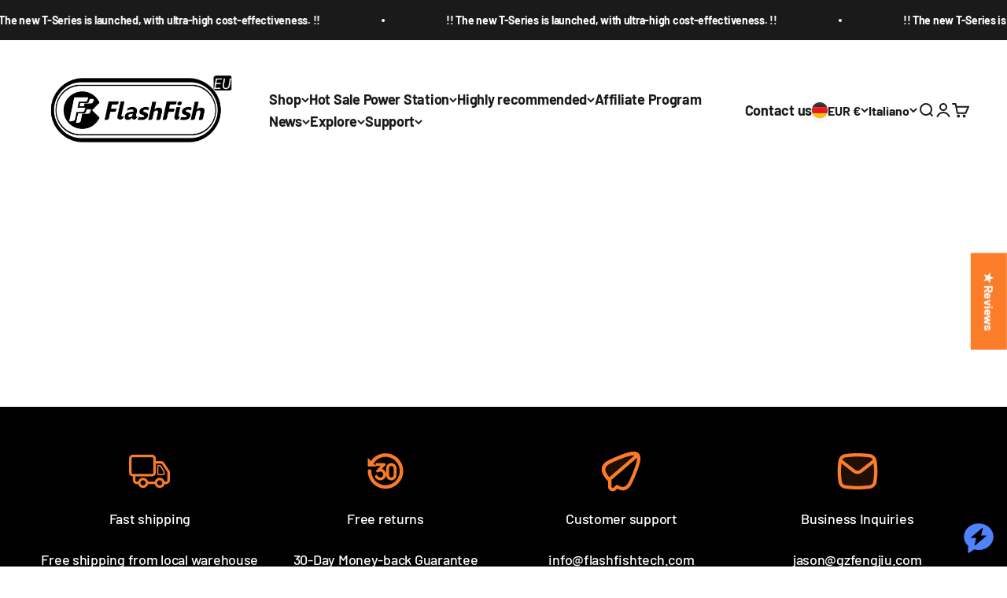

--- FILE ---
content_type: text/html; charset=utf-8
request_url: https://eu.flashfishtech.com/it/search?view=preorderjson&q=handle:%22lfp-flashfish-t2000-portable-power-station-2000w-1536wh-480000mah-pure-sine-wave-lithium-iron-phosphate-battery%22%20OR%20handle:%22flashfish-5-12kwh-lifepo4-home-energy-storage-system-6000-cycles-2-4kw-uninterrupted-power-solar-compatibility%22%20OR%20handle:%22flashfish-e200-portable-power-station-200w-151wh%22%20OR%20handle:%22lfp-flashfish-t1200s-portable-power-station-1200w-768wh-240000mah%22%20OR%20handle:%22lfp-flashfish-t300pro-portable-power-station-300w-230wh-72000mah%22%20OR%20handle:%22lfp-flashfish-t200-portable-power-station-200w-153-6wh-48000mah%22%20OR%20handle:%22lfp-flashfish-bp030b-portable-power-station-300w-230-4wh-72000mah%22%20OR%20handle:%22flashfish-p66-power-station%22%20OR%20handle:%22flashfish-p60-portable-power-station-500w-520wh%22%20OR%20handle:%22flashfish-tsp18v60w-solar-panel%22%20OR%20handle:%22flashfish-tsp18v100w-solar-panel%22%20OR%20handle:%22flashfish-e200-tsp60-solar-generator-kit%22%20OR%20handle:%22flashfish-p63-solar-generator-kit-500w-520wh-tsp100-100w-solar-panel%22%20OR%20handle:%22flashfish-p60-tsp100-solar-generator-kit%22
body_size: 70729
content:
<!doctype html>

<html lang="it" dir="ltr">
  <head>
    <meta name="google-site-verification" content="hkpERYpHHu-kX9LoNoedb63qXc_5cYPynz5jBcdBtvA" />
 
<script async crossorigin fetchpriority="high" src="/cdn/shopifycloud/importmap-polyfill/es-modules-shim.2.4.0.js"></script>
<script>/* start spd config */window._spt_delay_keywords=["/gtag/js,gtag(,/checkouts,/tiktok-track.js,/hotjar-,/smile-,/adoric.js,/wpm/,fbq("];window._spt_advdlkws=["/extensions","/wpm/","boomerang","feature","BOOM","BigInt","sendBeacon","preAsssignedValue","tptPageType","/payment-sheet/","asyncLoad","recaptcha","/predictive-search.","brokenFixer","shopify_pay","privacy-banner","preload","perf-kit","klaviyo","new_comment","compiled_assets"];/* end spd config */</script>

    <meta charset="utf-8">
    <meta name="viewport" content="width=device-width, initial-scale=1.0, height=device-height, minimum-scale=1.0, maximum-scale=1.0">
    <meta name="theme-color" content="#ffffff">

    <title>Ricerca: 14 risultati trovati per &quot;handle:&quot;lfp-flashfish-t2000-portable-power-station-2000w-1536wh-480000mah-pure-sine-wave-lithium-iron-phosphate-battery&quot; OR handle:&quot;flashfish-5-12kwh-lifepo4-home-energy-storage-system-6000-cycles-2-4kw-uninterrupted-power-solar-compatibility&quot; OR handle:&quot;flashfish-e200-portable-power-station-200w-151wh&quot; OR handle:&quot;lfp-flashfish-t1200s-portable-power-station-1200w-768wh-240000mah&quot; OR handle:&quot;lfp-flashfish-t300pro-portable-power-station-300w-230wh-72000mah&quot; OR handle:&quot;lfp-flashfish-t200-portable-power-station-200w-153-6wh-48000mah&quot; OR handle:&quot;lfp-flashfish-bp030b-portable-power-station-300w-230-4wh-72000mah&quot; OR handle:&quot;flashfish-p66-power-station&quot; OR handle:&quot;flashfish-p60-portable-power-station-500w-520wh&quot; OR handle:&quot;flashfish-tsp18v60w-solar-panel&quot; OR handle:&quot;flashfish-tsp18v100w-solar-panel&quot; OR handle:&quot;flashfish-e200-tsp60-solar-generator-kit&quot; OR handle:&quot;flashfish-p63-solar-generator-kit-500w-520wh-tsp100-100w-solar-panel&quot; OR handle:&quot;flashfish-p60-tsp100-solar-generator-kit&quot;&quot;</title><meta name="description" content="FlashFish.EU - Premium portable power stations (100W-2000W) &amp; solar panels (50W-200W) with LiFePO4 batteries. Complete solar generator kits for camping, RV, off-grid &amp; home backup. 3500+ cycle life, pure sine wave output. 5kWh home energy storage systems available. EU local warehouse, fast 3-7 day shipping. 1-5 year"><link rel="canonical" href="https://eu.flashfishtech.com/it/search?q=handle%3a%22lfp-flashfish-t2000-portable-power-station-2000w-1536wh-480000mah-pure-sine-wave-lithium-iron-phosphate-battery%22+or+handle%3a%22flashfish-5-12kwh-lifepo4-home-energy-storage-system-6000-cycles-2-4kw-uninterrupted-power-solar-compatibility%22+or+handle%3a%22flashfish-e200-portable-power-station-200w-151wh%22+or+handle%3a%22lfp-flashfish-t1200s-portable-power-station-1200w-768wh-240000mah%22+or+handle%3a%22lfp-flashfish-t300pro-portable-power-station-300w-230wh-72000mah%22+or+handle%3a%22lfp-flashfish-t200-portable-power-station-200w-153-6wh-48000mah%22+or+handle%3a%22lfp-flashfish-bp030b-portable-power-station-300w-230-4wh-72000mah%22+or+handle%3a%22flashfish-p66-power-station%22+or+handle%3a%22flashfish-p60-portable-power-station-500w-520wh%22+or+handle%3a%22flashfish-tsp18v60w-solar-panel%22+or+handle%3a%22flashfish-tsp18v100w-solar-panel%22+or+handle%3a%22flashfish-e200-tsp60-solar-generator-kit%22+or+handle%3a%22flashfish-p63-solar-generator-kit-500w-520wh-tsp100-100w-solar-panel%22+or+handle%3a%22flashfish-p60-tsp100-solar-generator-kit%22"><link rel="shortcut icon" href="//eu.flashfishtech.com/cdn/shop/files/FF.png?v=1705391249&width=96">
      <link rel="apple-touch-icon" href="//eu.flashfishtech.com/cdn/shop/files/FF.png?v=1705391249&width=180"><link rel="preconnect" href="https://cdn.shopify.com">
    <link rel="preconnect" href="https://fonts.shopifycdn.com" crossorigin>
    <link rel="dns-prefetch" href="https://productreviews.shopifycdn.com"><link rel="preload" href="//eu.flashfishtech.com/cdn/fonts/barlow/barlow_n7.691d1d11f150e857dcbc1c10ef03d825bc378d81.woff2" as="font" type="font/woff2" crossorigin><link rel="preload" href="//eu.flashfishtech.com/cdn/fonts/barlow/barlow_n5.a193a1990790eba0cc5cca569d23799830e90f07.woff2" as="font" type="font/woff2" crossorigin><meta property="og:type" content="website">
  <meta property="og:title" content="Ricerca: 14 risultati trovati per &quot;handle:&quot;lfp-flashfish-t2000-portable-power-station-2000w-1536wh-480000mah-pure-sine-wave-lithium-iron-phosphate-battery&quot; OR handle:&quot;flashfish-5-12kwh-lifepo4-home-energy-storage-system-6000-cycles-2-4kw-uninterrupted-power-solar-compatibility&quot; OR handle:&quot;flashfish-e200-portable-power-station-200w-151wh&quot; OR handle:&quot;lfp-flashfish-t1200s-portable-power-station-1200w-768wh-240000mah&quot; OR handle:&quot;lfp-flashfish-t300pro-portable-power-station-300w-230wh-72000mah&quot; OR handle:&quot;lfp-flashfish-t200-portable-power-station-200w-153-6wh-48000mah&quot; OR handle:&quot;lfp-flashfish-bp030b-portable-power-station-300w-230-4wh-72000mah&quot; OR handle:&quot;flashfish-p66-power-station&quot; OR handle:&quot;flashfish-p60-portable-power-station-500w-520wh&quot; OR handle:&quot;flashfish-tsp18v60w-solar-panel&quot; OR handle:&quot;flashfish-tsp18v100w-solar-panel&quot; OR handle:&quot;flashfish-e200-tsp60-solar-generator-kit&quot; OR handle:&quot;flashfish-p63-solar-generator-kit-500w-520wh-tsp100-100w-solar-panel&quot; OR handle:&quot;flashfish-p60-tsp100-solar-generator-kit&quot;&quot;"><meta property="og:description" content="FlashFish.EU - Premium portable power stations (100W-2000W) &amp; solar panels (50W-200W) with LiFePO4 batteries. Complete solar generator kits for camping, RV, off-grid &amp; home backup. 3500+ cycle life, pure sine wave output. 5kWh home energy storage systems available. EU local warehouse, fast 3-7 day shipping. 1-5 year"><meta property="og:url" content="https://eu.flashfishtech.com/it/search?q=handle%3a%22lfp-flashfish-t2000-portable-power-station-2000w-1536wh-480000mah-pure-sine-wave-lithium-iron-phosphate-battery%22+or+handle%3a%22flashfish-5-12kwh-lifepo4-home-energy-storage-system-6000-cycles-2-4kw-uninterrupted-power-solar-compatibility%22+or+handle%3a%22flashfish-e200-portable-power-station-200w-151wh%22+or+handle%3a%22lfp-flashfish-t1200s-portable-power-station-1200w-768wh-240000mah%22+or+handle%3a%22lfp-flashfish-t300pro-portable-power-station-300w-230wh-72000mah%22+or+handle%3a%22lfp-flashfish-t200-portable-power-station-200w-153-6wh-48000mah%22+or+handle%3a%22lfp-flashfish-bp030b-portable-power-station-300w-230-4wh-72000mah%22+or+handle%3a%22flashfish-p66-power-station%22+or+handle%3a%22flashfish-p60-portable-power-station-500w-520wh%22+or+handle%3a%22flashfish-tsp18v60w-solar-panel%22+or+handle%3a%22flashfish-tsp18v100w-solar-panel%22+or+handle%3a%22flashfish-e200-tsp60-solar-generator-kit%22+or+handle%3a%22flashfish-p63-solar-generator-kit-500w-520wh-tsp100-100w-solar-panel%22+or+handle%3a%22flashfish-p60-tsp100-solar-generator-kit%22">
<meta property="og:site_name" content="FlashFish.EU"><meta name="twitter:card" content="summary"><meta name="twitter:title" content="Ricerca: 14 risultati trovati per &quot;handle:&quot;lfp-flashfish-t2000-portable-power-station-2000w-1536wh-480000mah-pure-sine-wave-lithium-iron-phosphate-battery&quot; OR handle:&quot;flashfish-5-12kwh-lifepo4-home-energy-storage-system-6000-cycles-2-4kw-uninterrupted-power-solar-compatibility&quot; OR handle:&quot;flashfish-e200-portable-power-station-200w-151wh&quot; OR handle:&quot;lfp-flashfish-t1200s-portable-power-station-1200w-768wh-240000mah&quot; OR handle:&quot;lfp-flashfish-t300pro-portable-power-station-300w-230wh-72000mah&quot; OR handle:&quot;lfp-flashfish-t200-portable-power-station-200w-153-6wh-48000mah&quot; OR handle:&quot;lfp-flashfish-bp030b-portable-power-station-300w-230-4wh-72000mah&quot; OR handle:&quot;flashfish-p66-power-station&quot; OR handle:&quot;flashfish-p60-portable-power-station-500w-520wh&quot; OR handle:&quot;flashfish-tsp18v60w-solar-panel&quot; OR handle:&quot;flashfish-tsp18v100w-solar-panel&quot; OR handle:&quot;flashfish-e200-tsp60-solar-generator-kit&quot; OR handle:&quot;flashfish-p63-solar-generator-kit-500w-520wh-tsp100-100w-solar-panel&quot; OR handle:&quot;flashfish-p60-tsp100-solar-generator-kit&quot;&quot;">
  <meta name="twitter:description" content="FlashFish.EU - Premium portable power stations (100W-2000W) &amp; solar panels (50W-200W) with LiFePO4 batteries. Complete solar generator kits for camping, RV, off-grid &amp; home backup. 3500+ cycle life, pure sine wave output. 5kWh home energy storage systems available. EU local warehouse, fast 3-7 day shipping. 1-5 year"><script type="application/ld+json">
  {
    "@context": "https://schema.org",
    "@type": "BreadcrumbList",
    "itemListElement": [{
        "@type": "ListItem",
        "position": 1,
        "name": "Home",
        "item": "https://eu.flashfishtech.com"
      }]
  }
</script><style>/* Typography (heading) */
  @font-face {
  font-family: Barlow;
  font-weight: 700;
  font-style: normal;
  font-display: fallback;
  src: url("//eu.flashfishtech.com/cdn/fonts/barlow/barlow_n7.691d1d11f150e857dcbc1c10ef03d825bc378d81.woff2") format("woff2"),
       url("//eu.flashfishtech.com/cdn/fonts/barlow/barlow_n7.4fdbb1cb7da0e2c2f88492243ffa2b4f91924840.woff") format("woff");
}

@font-face {
  font-family: Barlow;
  font-weight: 700;
  font-style: italic;
  font-display: fallback;
  src: url("//eu.flashfishtech.com/cdn/fonts/barlow/barlow_i7.50e19d6cc2ba5146fa437a5a7443c76d5d730103.woff2") format("woff2"),
       url("//eu.flashfishtech.com/cdn/fonts/barlow/barlow_i7.47e9f98f1b094d912e6fd631cc3fe93d9f40964f.woff") format("woff");
}

/* Typography (body) */
  @font-face {
  font-family: Barlow;
  font-weight: 500;
  font-style: normal;
  font-display: fallback;
  src: url("//eu.flashfishtech.com/cdn/fonts/barlow/barlow_n5.a193a1990790eba0cc5cca569d23799830e90f07.woff2") format("woff2"),
       url("//eu.flashfishtech.com/cdn/fonts/barlow/barlow_n5.ae31c82169b1dc0715609b8cc6a610b917808358.woff") format("woff");
}

@font-face {
  font-family: Barlow;
  font-weight: 500;
  font-style: italic;
  font-display: fallback;
  src: url("//eu.flashfishtech.com/cdn/fonts/barlow/barlow_i5.714d58286997b65cd479af615cfa9bb0a117a573.woff2") format("woff2"),
       url("//eu.flashfishtech.com/cdn/fonts/barlow/barlow_i5.0120f77e6447d3b5df4bbec8ad8c2d029d87fb21.woff") format("woff");
}

@font-face {
  font-family: Barlow;
  font-weight: 700;
  font-style: normal;
  font-display: fallback;
  src: url("//eu.flashfishtech.com/cdn/fonts/barlow/barlow_n7.691d1d11f150e857dcbc1c10ef03d825bc378d81.woff2") format("woff2"),
       url("//eu.flashfishtech.com/cdn/fonts/barlow/barlow_n7.4fdbb1cb7da0e2c2f88492243ffa2b4f91924840.woff") format("woff");
}

@font-face {
  font-family: Barlow;
  font-weight: 700;
  font-style: italic;
  font-display: fallback;
  src: url("//eu.flashfishtech.com/cdn/fonts/barlow/barlow_i7.50e19d6cc2ba5146fa437a5a7443c76d5d730103.woff2") format("woff2"),
       url("//eu.flashfishtech.com/cdn/fonts/barlow/barlow_i7.47e9f98f1b094d912e6fd631cc3fe93d9f40964f.woff") format("woff");
}

:root {
    /**
     * ---------------------------------------------------------------------
     * SPACING VARIABLES
     *
     * We are using a spacing inspired from frameworks like Tailwind CSS.
     * ---------------------------------------------------------------------
     */
    --spacing-0-5: 0.125rem; /* 2px */
    --spacing-1: 0.25rem; /* 4px */
    --spacing-1-5: 0.375rem; /* 6px */
    --spacing-2: 0.5rem; /* 8px */
    --spacing-2-5: 0.625rem; /* 10px */
    --spacing-3: 0.75rem; /* 12px */
    --spacing-3-5: 0.875rem; /* 14px */
    --spacing-4: 1rem; /* 16px */
    --spacing-4-5: 1.125rem; /* 18px */
    --spacing-5: 1.25rem; /* 20px */
    --spacing-5-5: 1.375rem; /* 22px */
    --spacing-6: 1.5rem; /* 24px */
    --spacing-6-5: 1.625rem; /* 26px */
    --spacing-7: 1.75rem; /* 28px */
    --spacing-7-5: 1.875rem; /* 30px */
    --spacing-8: 2rem; /* 32px */
    --spacing-8-5: 2.125rem; /* 34px */
    --spacing-9: 2.25rem; /* 36px */
    --spacing-9-5: 2.375rem; /* 38px */
    --spacing-10: 2.5rem; /* 40px */
    --spacing-11: 2.75rem; /* 44px */
    --spacing-12: 3rem; /* 48px */
    --spacing-14: 3.5rem; /* 56px */
    --spacing-16: 4rem; /* 64px */
    --spacing-18: 4.5rem; /* 72px */
    --spacing-20: 5rem; /* 80px */
    --spacing-24: 6rem; /* 96px */
    --spacing-28: 7rem; /* 112px */
    --spacing-32: 8rem; /* 128px */
    --spacing-36: 9rem; /* 144px */
    --spacing-40: 10rem; /* 160px */
    --spacing-44: 11rem; /* 176px */
    --spacing-48: 12rem; /* 192px */
    --spacing-52: 13rem; /* 208px */
    --spacing-56: 14rem; /* 224px */
    --spacing-60: 15rem; /* 240px */
    --spacing-64: 16rem; /* 256px */
    --spacing-72: 18rem; /* 288px */
    --spacing-80: 20rem; /* 320px */
    --spacing-96: 24rem; /* 384px */

    /* Container */
    --container-max-width: 1300px;
    --container-narrow-max-width: 1050px;
    --container-gutter: var(--spacing-5);
    --section-outer-spacing-block: var(--spacing-8);
    --section-inner-max-spacing-block: var(--spacing-8);
    --section-inner-spacing-inline: var(--container-gutter);
    --section-stack-spacing-block: var(--spacing-8);

    /* Grid gutter */
    --grid-gutter: var(--spacing-5);

    /* Product list settings */
    --product-list-row-gap: var(--spacing-8);
    --product-list-column-gap: var(--grid-gutter);

    /* Form settings */
    --input-gap: var(--spacing-2);
    --input-height: 2.625rem;
    --input-padding-inline: var(--spacing-4);

    /* Other sizes */
    --sticky-area-height: calc(var(--sticky-announcement-bar-enabled, 0) * var(--announcement-bar-height, 0px) + var(--sticky-header-enabled, 0) * var(--header-height, 0px));

    /* RTL support */
    --transform-logical-flip: 1;
    --transform-origin-start: left;
    --transform-origin-end: right;

    /**
     * ---------------------------------------------------------------------
     * TYPOGRAPHY
     * ---------------------------------------------------------------------
     */

    /* Font properties */
    --heading-font-family: Barlow, sans-serif;
    --heading-font-weight: 700;
    --heading-font-style: normal;
    --heading-text-transform: normal;
    --heading-letter-spacing: -0.015em;
    --text-font-family: Barlow, sans-serif;
    --text-font-weight: 500;
    --text-font-style: normal;
    --text-letter-spacing: -0.015em;

    /* Font sizes */
    --text-h0: 2.75rem;
    --text-h1: 2rem;
    --text-h2: 1.75rem;
    --text-h3: 1.375rem;
    --text-h4: 1.125rem;
    --text-h5: 1.125rem;
    --text-h6: 1rem;
    --text-xs: 0.6875rem;
    --text-sm: 0.75rem;
    --text-base: 0.875rem;
    --text-lg: 1.125rem;

    /**
     * ---------------------------------------------------------------------
     * COLORS
     * ---------------------------------------------------------------------
     */

    /* Color settings */--accent: 251 124 41;
    --text-primary: 26 26 26;
    --background-primary: 255 255 255;
    --dialog-background: 255 255 255;
    --border-color: var(--text-color, var(--text-primary)) / 0.12;

    /* Button colors */
    --button-background-primary: 251 124 41;
    --button-text-primary: 255 255 255;
    --button-background-secondary: 251 124 41;
    --button-text-secondary: 26 26 26;

    /* Status colors */
    --success-background: 224 244 232;
    --success-text: 0 163 65;
    --warning-background: 255 246 233;
    --warning-text: 255 183 74;
    --error-background: 254 231 231;
    --error-text: 248 58 58;

    /* Product colors */
    --on-sale-text: 248 58 58;
    --on-sale-badge-background: 248 58 58;
    --on-sale-badge-text: 255 255 255;
    --sold-out-badge-background: 0 0 0;
    --sold-out-badge-text: 255 255 255;
    --primary-badge-background: 128 60 238;
    --primary-badge-text: 255 255 255;
    --star-color: 255 183 74;
    --product-card-background: 255 255 255;
    --product-card-text: 26 26 26;

    /* Header colors */
    --header-background: 255 255 255;
    --header-text: 26 26 26;

    /* Footer colors */
    --footer-background: 0 0 0;
    --footer-text: 255 255 255;

    /* Rounded variables (used for border radius) */
    --rounded-xs: 0.25rem;
    --rounded-sm: 0.375rem;
    --rounded: 0.75rem;
    --rounded-lg: 1.5rem;
    --rounded-full: 9999px;

    --rounded-button: 3.75rem;
    --rounded-input: 0.5rem;

    /* Box shadow */
    --shadow-sm: 0 2px 8px rgb(var(--text-primary) / 0.1);
    --shadow: 0 5px 15px rgb(var(--text-primary) / 0.1);
    --shadow-md: 0 5px 30px rgb(var(--text-primary) / 0.1);
    --shadow-block: 0px 18px 50px rgb(var(--text-primary) / 0.1);

    /**
     * ---------------------------------------------------------------------
     * OTHER
     * ---------------------------------------------------------------------
     */

    --stagger-products-reveal-opacity: 0;
    --cursor-close-svg-url: url(//eu.flashfishtech.com/cdn/shop/t/22/assets/cursor-close.svg?v=147174565022153725511739602158);
    --cursor-zoom-in-svg-url: url(//eu.flashfishtech.com/cdn/shop/t/22/assets/cursor-zoom-in.svg?v=154953035094101115921739602157);
    --cursor-zoom-out-svg-url: url(//eu.flashfishtech.com/cdn/shop/t/22/assets/cursor-zoom-out.svg?v=16155520337305705181739602157);
    --checkmark-svg-url: url(//eu.flashfishtech.com/cdn/shop/t/22/assets/checkmark.svg?v=77552481021870063511739602157);
  }

  [dir="rtl"]:root {
    /* RTL support */
    --transform-logical-flip: -1;
    --transform-origin-start: right;
    --transform-origin-end: left;
  }

  @media screen and (min-width: 700px) {
    :root {
      /* Typography (font size) */
      --text-h0: 3.5rem;
      --text-h1: 2.5rem;
      --text-h2: 2rem;
      --text-h3: 1.625rem;
      --text-h4: 1.375rem;
      --text-h5: 1.125rem;
      --text-h6: 1rem;

      --text-xs: 0.875rem;
      --text-sm: 1.0rem;
      --text-base: 1.125rem;
      --text-lg: 1.375rem;

      /* Spacing */
      --container-gutter: 2rem;
      --section-outer-spacing-block: var(--spacing-12);
      --section-inner-max-spacing-block: var(--spacing-10);
      --section-inner-spacing-inline: var(--spacing-12);
      --section-stack-spacing-block: var(--spacing-10);

      /* Grid gutter */
      --grid-gutter: var(--spacing-6);

      /* Product list settings */
      --product-list-row-gap: var(--spacing-12);

      /* Form settings */
      --input-gap: 1rem;
      --input-height: 3.125rem;
      --input-padding-inline: var(--spacing-5);
    }
  }

  @media screen and (min-width: 1000px) {
    :root {
      /* Spacing settings */
      --container-gutter: var(--spacing-12);
      --section-outer-spacing-block: var(--spacing-14);
      --section-inner-max-spacing-block: var(--spacing-12);
      --section-inner-spacing-inline: var(--spacing-16);
      --section-stack-spacing-block: var(--spacing-10);
    }
  }

  @media screen and (min-width: 1150px) {
    :root {
      /* Spacing settings */
      --container-gutter: var(--spacing-12);
      --section-outer-spacing-block: var(--spacing-14);
      --section-inner-max-spacing-block: var(--spacing-12);
      --section-inner-spacing-inline: var(--spacing-16);
      --section-stack-spacing-block: var(--spacing-12);
    }
  }

  @media screen and (min-width: 1400px) {
    :root {
      /* Typography (font size) */
      --text-h0: 4.5rem;
      --text-h1: 3.5rem;
      --text-h2: 2.75rem;
      --text-h3: 2rem;
      --text-h4: 1.75rem;
      --text-h5: 1.375rem;
      --text-h6: 1.25rem;

      --section-outer-spacing-block: var(--spacing-16);
      --section-inner-max-spacing-block: var(--spacing-14);
      --section-inner-spacing-inline: var(--spacing-18);
    }
  }

  @media screen and (min-width: 1600px) {
    :root {
      --section-outer-spacing-block: var(--spacing-16);
      --section-inner-max-spacing-block: var(--spacing-16);
      --section-inner-spacing-inline: var(--spacing-20);
    }
  }

  /**
   * ---------------------------------------------------------------------
   * LIQUID DEPENDANT CSS
   *
   * Our main CSS is Liquid free, but some very specific features depend on
   * theme settings, so we have them here
   * ---------------------------------------------------------------------
   */@media screen and (pointer: fine) {
        .button:not([disabled]):hover, .btn:not([disabled]):hover, .shopify-payment-button__button--unbranded:not([disabled]):hover {
          --button-background-opacity: 0.85;
        }

        .button--subdued:not([disabled]):hover {
          --button-background: var(--text-color) / .05 !important;
        }
      }</style><script>
  // This allows to expose several variables to the global scope, to be used in scripts
  window.themeVariables = {
    settings: {
      showPageTransition: null,
      staggerProductsApparition: true,
      reduceDrawerAnimation: false,
      reduceMenuAnimation: true,
      headingApparition: "split_fade",
      pageType: "search",
      moneyFormat: "€{{amount_with_comma_separator}}",
      moneyWithCurrencyFormat: "€{{amount_with_comma_separator}} EUR",
      currencyCodeEnabled: true,
      cartType: "page",
      showDiscount: true,
      discountMode: "percentage",
      pageBackground: "#ffffff",
      textColor: "#1a1a1a"
    },

    strings: {
      accessibilityClose: "Chiudi",
      accessibilityNext: "Successivo",
      accessibilityPrevious: "Precedente",
      closeGallery: "Chiudi galleria immagini",
      zoomGallery: "Ingrandisci immagine",
      errorGallery: "L\u0026#39;immagine non può essere caricata",
      searchNoResults: "Non sono stati trovati risultati per \u0026quot;{{ terms }}\u0026quot;",
      addOrderNote: "Aggiungi una nota all\u0026#39;ordine",
      editOrderNote: "Modifica nota dell\u0026#39;ordine",
      shippingEstimatorNoResults: "Siamo spiacenti, non spediamo nella tua zona.",
      shippingEstimatorOneResult: "1 opzione spedizione disponibile per il tuo indirizzo:",
      shippingEstimatorMultipleResults: "Multiple opzioni spedizione disponibili per il tuo indirizzo:",
      shippingEstimatorError: "C\u0026#39;è stato un errore nel calcolo delle opzioni spedizione:"
    },

    breakpoints: {
      'sm': 'screen and (min-width: 700px)',
      'md': 'screen and (min-width: 1000px)',
      'lg': 'screen and (min-width: 1150px)',
      'xl': 'screen and (min-width: 1400px)',

      'sm-max': 'screen and (max-width: 699px)',
      'md-max': 'screen and (max-width: 999px)',
      'lg-max': 'screen and (max-width: 1149px)',
      'xl-max': 'screen and (max-width: 1399px)'
    }
  };

  // For detecting native share
  document.documentElement.classList.add(`native-share--${navigator.share ? 'enabled' : 'disabled'}`);</script><script>
      if (!(HTMLScriptElement.supports && HTMLScriptElement.supports('importmap'))) {
        const importMapPolyfill = document.createElement('script');
        importMapPolyfill.async = true;
        importMapPolyfill.src = "//eu.flashfishtech.com/cdn/shop/t/22/assets/es-module-shims.min.js?v=54064861605372301331739602108";

        document.head.appendChild(importMapPolyfill);
      }
    </script>

    <script type="importmap">{
        "imports": {
          "vendor": "//eu.flashfishtech.com/cdn/shop/t/22/assets/vendor.min.js?v=57795131039271286711739602108",
          "theme": "//eu.flashfishtech.com/cdn/shop/t/22/assets/theme.js?v=103011424272941110861739602108",
          "photoswipe": "//eu.flashfishtech.com/cdn/shop/t/22/assets/photoswipe.min.js?v=13374349288281597431739602108"
        }
      }
    </script>

    <script type="module" src="//eu.flashfishtech.com/cdn/shop/t/22/assets/vendor.min.js?v=57795131039271286711739602108"></script>
    <script type="module" src="//eu.flashfishtech.com/cdn/shop/t/22/assets/theme.js?v=103011424272941110861739602108"></script>

    <script>window.performance && window.performance.mark && window.performance.mark('shopify.content_for_header.start');</script><meta name="google-site-verification" content="50xHIuyXltisbSKV-PTiiEbGaw5qhBfcnuwuU1tIv7Y">
<meta id="shopify-digital-wallet" name="shopify-digital-wallet" content="/56718098571/digital_wallets/dialog">
<meta name="shopify-checkout-api-token" content="49e909feeead38e95d7db97aface7761">
<meta id="in-context-paypal-metadata" data-shop-id="56718098571" data-venmo-supported="false" data-environment="production" data-locale="it_IT" data-paypal-v4="true" data-currency="EUR">
<link rel="alternate" hreflang="x-default" href="https://eu.flashfishtech.com/search?q=handle%3A%22lfp-flashfish-t2000-portable-power-station-2000w-1536wh-480000mah-pure-sine-wave-lithium-iron-phosphate-battery%22+OR+handle%3A%22flashfish-5-12kwh-lifepo4-home-energy-storage-system-6000-cycles-2-4kw-uninterrupted-power-solar-compatibility%22+OR+handle%3A%22flashfish-e200-portable-power-station-200w-151wh%22+OR+handle%3A%22lfp-flashfish-t1200s-portable-power-station-1200w-768wh-240000mah%22+OR+handle%3A%22lfp-flashfish-t300pro-portable-power-station-300w-230wh-72000mah%22+OR+handle%3A%22lfp-flashfish-t200-portable-power-station-200w-153-6wh-48000mah%22+OR+handle%3A%22lfp-flashfish-bp030b-portable-power-station-300w-230-4wh-72000mah%22+OR+handle%3A%22flashfish-p66-power-station%22+OR+handle%3A%22flashfish-p60-portable-power-station-500w-520wh%22+OR+handle%3A%22flashfish-tsp18v60w-solar-panel%22+OR+handle%3A%22flashfish-tsp18v100w-solar-panel%22+OR+handle%3A%22flashfish-e200-tsp60-solar-generator-kit%22+OR+handle%3A%22flashfish-p63-solar-generator-kit-500w-520wh-tsp100-100w-solar-panel%22+OR+handle%3A%22flashfish-p60-tsp100-solar-generator-kit%22">
<link rel="alternate" hreflang="en" href="https://eu.flashfishtech.com/search?q=handle%3A%22lfp-flashfish-t2000-portable-power-station-2000w-1536wh-480000mah-pure-sine-wave-lithium-iron-phosphate-battery%22+OR+handle%3A%22flashfish-5-12kwh-lifepo4-home-energy-storage-system-6000-cycles-2-4kw-uninterrupted-power-solar-compatibility%22+OR+handle%3A%22flashfish-e200-portable-power-station-200w-151wh%22+OR+handle%3A%22lfp-flashfish-t1200s-portable-power-station-1200w-768wh-240000mah%22+OR+handle%3A%22lfp-flashfish-t300pro-portable-power-station-300w-230wh-72000mah%22+OR+handle%3A%22lfp-flashfish-t200-portable-power-station-200w-153-6wh-48000mah%22+OR+handle%3A%22lfp-flashfish-bp030b-portable-power-station-300w-230-4wh-72000mah%22+OR+handle%3A%22flashfish-p66-power-station%22+OR+handle%3A%22flashfish-p60-portable-power-station-500w-520wh%22+OR+handle%3A%22flashfish-tsp18v60w-solar-panel%22+OR+handle%3A%22flashfish-tsp18v100w-solar-panel%22+OR+handle%3A%22flashfish-e200-tsp60-solar-generator-kit%22+OR+handle%3A%22flashfish-p63-solar-generator-kit-500w-520wh-tsp100-100w-solar-panel%22+OR+handle%3A%22flashfish-p60-tsp100-solar-generator-kit%22">
<link rel="alternate" hreflang="pt" href="https://eu.flashfishtech.com/pt/search?q=handle%3A%22lfp-flashfish-t2000-portable-power-station-2000w-1536wh-480000mah-pure-sine-wave-lithium-iron-phosphate-battery%22+OR+handle%3A%22flashfish-5-12kwh-lifepo4-home-energy-storage-system-6000-cycles-2-4kw-uninterrupted-power-solar-compatibility%22+OR+handle%3A%22flashfish-e200-portable-power-station-200w-151wh%22+OR+handle%3A%22lfp-flashfish-t1200s-portable-power-station-1200w-768wh-240000mah%22+OR+handle%3A%22lfp-flashfish-t300pro-portable-power-station-300w-230wh-72000mah%22+OR+handle%3A%22lfp-flashfish-t200-portable-power-station-200w-153-6wh-48000mah%22+OR+handle%3A%22lfp-flashfish-bp030b-portable-power-station-300w-230-4wh-72000mah%22+OR+handle%3A%22flashfish-p66-power-station%22+OR+handle%3A%22flashfish-p60-portable-power-station-500w-520wh%22+OR+handle%3A%22flashfish-tsp18v60w-solar-panel%22+OR+handle%3A%22flashfish-tsp18v100w-solar-panel%22+OR+handle%3A%22flashfish-e200-tsp60-solar-generator-kit%22+OR+handle%3A%22flashfish-p63-solar-generator-kit-500w-520wh-tsp100-100w-solar-panel%22+OR+handle%3A%22flashfish-p60-tsp100-solar-generator-kit%22">
<link rel="alternate" hreflang="pl" href="https://eu.flashfishtech.com/pl/search?q=handle%3A%22lfp-flashfish-t2000-portable-power-station-2000w-1536wh-480000mah-pure-sine-wave-lithium-iron-phosphate-battery%22+OR+handle%3A%22flashfish-5-12kwh-lifepo4-home-energy-storage-system-6000-cycles-2-4kw-uninterrupted-power-solar-compatibility%22+OR+handle%3A%22flashfish-e200-portable-power-station-200w-151wh%22+OR+handle%3A%22lfp-flashfish-t1200s-portable-power-station-1200w-768wh-240000mah%22+OR+handle%3A%22lfp-flashfish-t300pro-portable-power-station-300w-230wh-72000mah%22+OR+handle%3A%22lfp-flashfish-t200-portable-power-station-200w-153-6wh-48000mah%22+OR+handle%3A%22lfp-flashfish-bp030b-portable-power-station-300w-230-4wh-72000mah%22+OR+handle%3A%22flashfish-p66-power-station%22+OR+handle%3A%22flashfish-p60-portable-power-station-500w-520wh%22+OR+handle%3A%22flashfish-tsp18v60w-solar-panel%22+OR+handle%3A%22flashfish-tsp18v100w-solar-panel%22+OR+handle%3A%22flashfish-e200-tsp60-solar-generator-kit%22+OR+handle%3A%22flashfish-p63-solar-generator-kit-500w-520wh-tsp100-100w-solar-panel%22+OR+handle%3A%22flashfish-p60-tsp100-solar-generator-kit%22">
<link rel="alternate" hreflang="es" href="https://eu.flashfishtech.com/es/search?q=handle%3A%22lfp-flashfish-t2000-portable-power-station-2000w-1536wh-480000mah-pure-sine-wave-lithium-iron-phosphate-battery%22+OR+handle%3A%22flashfish-5-12kwh-lifepo4-home-energy-storage-system-6000-cycles-2-4kw-uninterrupted-power-solar-compatibility%22+OR+handle%3A%22flashfish-e200-portable-power-station-200w-151wh%22+OR+handle%3A%22lfp-flashfish-t1200s-portable-power-station-1200w-768wh-240000mah%22+OR+handle%3A%22lfp-flashfish-t300pro-portable-power-station-300w-230wh-72000mah%22+OR+handle%3A%22lfp-flashfish-t200-portable-power-station-200w-153-6wh-48000mah%22+OR+handle%3A%22lfp-flashfish-bp030b-portable-power-station-300w-230-4wh-72000mah%22+OR+handle%3A%22flashfish-p66-power-station%22+OR+handle%3A%22flashfish-p60-portable-power-station-500w-520wh%22+OR+handle%3A%22flashfish-tsp18v60w-solar-panel%22+OR+handle%3A%22flashfish-tsp18v100w-solar-panel%22+OR+handle%3A%22flashfish-e200-tsp60-solar-generator-kit%22+OR+handle%3A%22flashfish-p63-solar-generator-kit-500w-520wh-tsp100-100w-solar-panel%22+OR+handle%3A%22flashfish-p60-tsp100-solar-generator-kit%22">
<link rel="alternate" hreflang="fr" href="https://eu.flashfishtech.com/fr/search?q=handle%3A%22lfp-flashfish-t2000-portable-power-station-2000w-1536wh-480000mah-pure-sine-wave-lithium-iron-phosphate-battery%22+OR+handle%3A%22flashfish-5-12kwh-lifepo4-home-energy-storage-system-6000-cycles-2-4kw-uninterrupted-power-solar-compatibility%22+OR+handle%3A%22flashfish-e200-portable-power-station-200w-151wh%22+OR+handle%3A%22lfp-flashfish-t1200s-portable-power-station-1200w-768wh-240000mah%22+OR+handle%3A%22lfp-flashfish-t300pro-portable-power-station-300w-230wh-72000mah%22+OR+handle%3A%22lfp-flashfish-t200-portable-power-station-200w-153-6wh-48000mah%22+OR+handle%3A%22lfp-flashfish-bp030b-portable-power-station-300w-230-4wh-72000mah%22+OR+handle%3A%22flashfish-p66-power-station%22+OR+handle%3A%22flashfish-p60-portable-power-station-500w-520wh%22+OR+handle%3A%22flashfish-tsp18v60w-solar-panel%22+OR+handle%3A%22flashfish-tsp18v100w-solar-panel%22+OR+handle%3A%22flashfish-e200-tsp60-solar-generator-kit%22+OR+handle%3A%22flashfish-p63-solar-generator-kit-500w-520wh-tsp100-100w-solar-panel%22+OR+handle%3A%22flashfish-p60-tsp100-solar-generator-kit%22">
<link rel="alternate" hreflang="it" href="https://eu.flashfishtech.com/it/search?q=handle%3A%22lfp-flashfish-t2000-portable-power-station-2000w-1536wh-480000mah-pure-sine-wave-lithium-iron-phosphate-battery%22+OR+handle%3A%22flashfish-5-12kwh-lifepo4-home-energy-storage-system-6000-cycles-2-4kw-uninterrupted-power-solar-compatibility%22+OR+handle%3A%22flashfish-e200-portable-power-station-200w-151wh%22+OR+handle%3A%22lfp-flashfish-t1200s-portable-power-station-1200w-768wh-240000mah%22+OR+handle%3A%22lfp-flashfish-t300pro-portable-power-station-300w-230wh-72000mah%22+OR+handle%3A%22lfp-flashfish-t200-portable-power-station-200w-153-6wh-48000mah%22+OR+handle%3A%22lfp-flashfish-bp030b-portable-power-station-300w-230-4wh-72000mah%22+OR+handle%3A%22flashfish-p66-power-station%22+OR+handle%3A%22flashfish-p60-portable-power-station-500w-520wh%22+OR+handle%3A%22flashfish-tsp18v60w-solar-panel%22+OR+handle%3A%22flashfish-tsp18v100w-solar-panel%22+OR+handle%3A%22flashfish-e200-tsp60-solar-generator-kit%22+OR+handle%3A%22flashfish-p63-solar-generator-kit-500w-520wh-tsp100-100w-solar-panel%22+OR+handle%3A%22flashfish-p60-tsp100-solar-generator-kit%22">
<link rel="alternate" hreflang="de" href="https://eu.flashfishtech.com/de/search?q=handle%3A%22lfp-flashfish-t2000-portable-power-station-2000w-1536wh-480000mah-pure-sine-wave-lithium-iron-phosphate-battery%22+OR+handle%3A%22flashfish-5-12kwh-lifepo4-home-energy-storage-system-6000-cycles-2-4kw-uninterrupted-power-solar-compatibility%22+OR+handle%3A%22flashfish-e200-portable-power-station-200w-151wh%22+OR+handle%3A%22lfp-flashfish-t1200s-portable-power-station-1200w-768wh-240000mah%22+OR+handle%3A%22lfp-flashfish-t300pro-portable-power-station-300w-230wh-72000mah%22+OR+handle%3A%22lfp-flashfish-t200-portable-power-station-200w-153-6wh-48000mah%22+OR+handle%3A%22lfp-flashfish-bp030b-portable-power-station-300w-230-4wh-72000mah%22+OR+handle%3A%22flashfish-p66-power-station%22+OR+handle%3A%22flashfish-p60-portable-power-station-500w-520wh%22+OR+handle%3A%22flashfish-tsp18v60w-solar-panel%22+OR+handle%3A%22flashfish-tsp18v100w-solar-panel%22+OR+handle%3A%22flashfish-e200-tsp60-solar-generator-kit%22+OR+handle%3A%22flashfish-p63-solar-generator-kit-500w-520wh-tsp100-100w-solar-panel%22+OR+handle%3A%22flashfish-p60-tsp100-solar-generator-kit%22">
<link rel="alternate" hreflang="ro" href="https://eu.flashfishtech.com/ro/search?q=handle%3A%22lfp-flashfish-t2000-portable-power-station-2000w-1536wh-480000mah-pure-sine-wave-lithium-iron-phosphate-battery%22+OR+handle%3A%22flashfish-5-12kwh-lifepo4-home-energy-storage-system-6000-cycles-2-4kw-uninterrupted-power-solar-compatibility%22+OR+handle%3A%22flashfish-e200-portable-power-station-200w-151wh%22+OR+handle%3A%22lfp-flashfish-t1200s-portable-power-station-1200w-768wh-240000mah%22+OR+handle%3A%22lfp-flashfish-t300pro-portable-power-station-300w-230wh-72000mah%22+OR+handle%3A%22lfp-flashfish-t200-portable-power-station-200w-153-6wh-48000mah%22+OR+handle%3A%22lfp-flashfish-bp030b-portable-power-station-300w-230-4wh-72000mah%22+OR+handle%3A%22flashfish-p66-power-station%22+OR+handle%3A%22flashfish-p60-portable-power-station-500w-520wh%22+OR+handle%3A%22flashfish-tsp18v60w-solar-panel%22+OR+handle%3A%22flashfish-tsp18v100w-solar-panel%22+OR+handle%3A%22flashfish-e200-tsp60-solar-generator-kit%22+OR+handle%3A%22flashfish-p63-solar-generator-kit-500w-520wh-tsp100-100w-solar-panel%22+OR+handle%3A%22flashfish-p60-tsp100-solar-generator-kit%22">
<link rel="alternate" hreflang="ru" href="https://eu.flashfishtech.com/ru/search?q=handle%3A%22lfp-flashfish-t2000-portable-power-station-2000w-1536wh-480000mah-pure-sine-wave-lithium-iron-phosphate-battery%22+OR+handle%3A%22flashfish-5-12kwh-lifepo4-home-energy-storage-system-6000-cycles-2-4kw-uninterrupted-power-solar-compatibility%22+OR+handle%3A%22flashfish-e200-portable-power-station-200w-151wh%22+OR+handle%3A%22lfp-flashfish-t1200s-portable-power-station-1200w-768wh-240000mah%22+OR+handle%3A%22lfp-flashfish-t300pro-portable-power-station-300w-230wh-72000mah%22+OR+handle%3A%22lfp-flashfish-t200-portable-power-station-200w-153-6wh-48000mah%22+OR+handle%3A%22lfp-flashfish-bp030b-portable-power-station-300w-230-4wh-72000mah%22+OR+handle%3A%22flashfish-p66-power-station%22+OR+handle%3A%22flashfish-p60-portable-power-station-500w-520wh%22+OR+handle%3A%22flashfish-tsp18v60w-solar-panel%22+OR+handle%3A%22flashfish-tsp18v100w-solar-panel%22+OR+handle%3A%22flashfish-e200-tsp60-solar-generator-kit%22+OR+handle%3A%22flashfish-p63-solar-generator-kit-500w-520wh-tsp100-100w-solar-panel%22+OR+handle%3A%22flashfish-p60-tsp100-solar-generator-kit%22">
<link rel="alternate" hreflang="tr" href="https://eu.flashfishtech.com/tr/search?q=handle%3A%22lfp-flashfish-t2000-portable-power-station-2000w-1536wh-480000mah-pure-sine-wave-lithium-iron-phosphate-battery%22+OR+handle%3A%22flashfish-5-12kwh-lifepo4-home-energy-storage-system-6000-cycles-2-4kw-uninterrupted-power-solar-compatibility%22+OR+handle%3A%22flashfish-e200-portable-power-station-200w-151wh%22+OR+handle%3A%22lfp-flashfish-t1200s-portable-power-station-1200w-768wh-240000mah%22+OR+handle%3A%22lfp-flashfish-t300pro-portable-power-station-300w-230wh-72000mah%22+OR+handle%3A%22lfp-flashfish-t200-portable-power-station-200w-153-6wh-48000mah%22+OR+handle%3A%22lfp-flashfish-bp030b-portable-power-station-300w-230-4wh-72000mah%22+OR+handle%3A%22flashfish-p66-power-station%22+OR+handle%3A%22flashfish-p60-portable-power-station-500w-520wh%22+OR+handle%3A%22flashfish-tsp18v60w-solar-panel%22+OR+handle%3A%22flashfish-tsp18v100w-solar-panel%22+OR+handle%3A%22flashfish-e200-tsp60-solar-generator-kit%22+OR+handle%3A%22flashfish-p63-solar-generator-kit-500w-520wh-tsp100-100w-solar-panel%22+OR+handle%3A%22flashfish-p60-tsp100-solar-generator-kit%22">
<link rel="alternate" hreflang="uk" href="https://eu.flashfishtech.com/uk/search?q=handle%3A%22lfp-flashfish-t2000-portable-power-station-2000w-1536wh-480000mah-pure-sine-wave-lithium-iron-phosphate-battery%22+OR+handle%3A%22flashfish-5-12kwh-lifepo4-home-energy-storage-system-6000-cycles-2-4kw-uninterrupted-power-solar-compatibility%22+OR+handle%3A%22flashfish-e200-portable-power-station-200w-151wh%22+OR+handle%3A%22lfp-flashfish-t1200s-portable-power-station-1200w-768wh-240000mah%22+OR+handle%3A%22lfp-flashfish-t300pro-portable-power-station-300w-230wh-72000mah%22+OR+handle%3A%22lfp-flashfish-t200-portable-power-station-200w-153-6wh-48000mah%22+OR+handle%3A%22lfp-flashfish-bp030b-portable-power-station-300w-230-4wh-72000mah%22+OR+handle%3A%22flashfish-p66-power-station%22+OR+handle%3A%22flashfish-p60-portable-power-station-500w-520wh%22+OR+handle%3A%22flashfish-tsp18v60w-solar-panel%22+OR+handle%3A%22flashfish-tsp18v100w-solar-panel%22+OR+handle%3A%22flashfish-e200-tsp60-solar-generator-kit%22+OR+handle%3A%22flashfish-p63-solar-generator-kit-500w-520wh-tsp100-100w-solar-panel%22+OR+handle%3A%22flashfish-p60-tsp100-solar-generator-kit%22">
<script async="async" src="/checkouts/internal/preloads.js?locale=it-DE"></script>
<script id="shopify-features" type="application/json">{"accessToken":"49e909feeead38e95d7db97aface7761","betas":["rich-media-storefront-analytics"],"domain":"eu.flashfishtech.com","predictiveSearch":true,"shopId":56718098571,"locale":"it"}</script>
<script>var Shopify = Shopify || {};
Shopify.shop = "flashfishsolargenerator.myshopify.com";
Shopify.locale = "it";
Shopify.currency = {"active":"EUR","rate":"1.0"};
Shopify.country = "DE";
Shopify.theme = {"name":"flashfishtech-by taylor","id":138087497867,"schema_name":"Impact","schema_version":"6.6.0","theme_store_id":1190,"role":"main"};
Shopify.theme.handle = "null";
Shopify.theme.style = {"id":null,"handle":null};
Shopify.cdnHost = "eu.flashfishtech.com/cdn";
Shopify.routes = Shopify.routes || {};
Shopify.routes.root = "/it/";</script>
<script type="module">!function(o){(o.Shopify=o.Shopify||{}).modules=!0}(window);</script>
<script>!function(o){function n(){var o=[];function n(){o.push(Array.prototype.slice.apply(arguments))}return n.q=o,n}var t=o.Shopify=o.Shopify||{};t.loadFeatures=n(),t.autoloadFeatures=n()}(window);</script>
<script id="shop-js-analytics" type="application/json">{"pageType":"search"}</script>
<script defer="defer" async type="module" src="//eu.flashfishtech.com/cdn/shopifycloud/shop-js/modules/v2/client.init-shop-cart-sync_x8TrURgt.it.esm.js"></script>
<script defer="defer" async type="module" src="//eu.flashfishtech.com/cdn/shopifycloud/shop-js/modules/v2/chunk.common_BMf091Dh.esm.js"></script>
<script defer="defer" async type="module" src="//eu.flashfishtech.com/cdn/shopifycloud/shop-js/modules/v2/chunk.modal_Ccb5hpjc.esm.js"></script>
<script type="module">
  await import("//eu.flashfishtech.com/cdn/shopifycloud/shop-js/modules/v2/client.init-shop-cart-sync_x8TrURgt.it.esm.js");
await import("//eu.flashfishtech.com/cdn/shopifycloud/shop-js/modules/v2/chunk.common_BMf091Dh.esm.js");
await import("//eu.flashfishtech.com/cdn/shopifycloud/shop-js/modules/v2/chunk.modal_Ccb5hpjc.esm.js");

  window.Shopify.SignInWithShop?.initShopCartSync?.({"fedCMEnabled":true,"windoidEnabled":true});

</script>
<script>(function() {
  var isLoaded = false;
  function asyncLoad() {
    if (isLoaded) return;
    isLoaded = true;
    var urls = ["https:\/\/trust.conversionbear.com\/script?app=trust_badge\u0026shop=flashfishsolargenerator.myshopify.com","https:\/\/joy.avada.io\/scripttag\/avada-joy-tracking.min.js?shop=flashfishsolargenerator.myshopify.com","\/\/cdn.shopify.com\/proxy\/eafa2c09473fa4ca5a40ce2da1b9d9ae6bdf1234ad53052ddc76b2f0dc28b446\/api.goaffpro.com\/loader.js?shop=flashfishsolargenerator.myshopify.com\u0026sp-cache-control=cHVibGljLCBtYXgtYWdlPTkwMA","https:\/\/cdn2.ryviu.com\/v\/static\/js\/app.js?shop=flashfishsolargenerator.myshopify.com"];
    for (var i = 0; i < urls.length; i++) {
      var s = document.createElement('script');
      s.type = 'text/javascript';
      s.async = true;
      s.src = urls[i];
      var x = document.getElementsByTagName('script')[0];
      x.parentNode.insertBefore(s, x);
    }
  };
  if(window.attachEvent) {
    window.attachEvent('onload', asyncLoad);
  } else {
    window.addEventListener('load', asyncLoad, false);
  }
})();</script>
<script id="__st">var __st={"a":56718098571,"offset":28800,"reqid":"c0bc7b06-0c03-4701-84de-a73640ae96b1-1770085968","pageurl":"eu.flashfishtech.com\/it\/search?view=preorderjson\u0026q=handle:%22lfp-flashfish-t2000-portable-power-station-2000w-1536wh-480000mah-pure-sine-wave-lithium-iron-phosphate-battery%22%20OR%20handle:%22flashfish-5-12kwh-lifepo4-home-energy-storage-system-6000-cycles-2-4kw-uninterrupted-power-solar-compatibility%22%20OR%20handle:%22flashfish-e200-portable-power-station-200w-151wh%22%20OR%20handle:%22lfp-flashfish-t1200s-portable-power-station-1200w-768wh-240000mah%22%20OR%20handle:%22lfp-flashfish-t300pro-portable-power-station-300w-230wh-72000mah%22%20OR%20handle:%22lfp-flashfish-t200-portable-power-station-200w-153-6wh-48000mah%22%20OR%20handle:%22lfp-flashfish-bp030b-portable-power-station-300w-230-4wh-72000mah%22%20OR%20handle:%22flashfish-p66-power-station%22%20OR%20handle:%22flashfish-p60-portable-power-station-500w-520wh%22%20OR%20handle:%22flashfish-tsp18v60w-solar-panel%22%20OR%20handle:%22flashfish-tsp18v100w-solar-panel%22%20OR%20handle:%22flashfish-e200-tsp60-solar-generator-kit%22%20OR%20handle:%22flashfish-p63-solar-generator-kit-500w-520wh-tsp100-100w-solar-panel%22%20OR%20handle:%22flashfish-p60-tsp100-solar-generator-kit%22","u":"c75beea35ffb","p":"searchresults"};</script>
<script>window.ShopifyPaypalV4VisibilityTracking = true;</script>
<script id="captcha-bootstrap">!function(){'use strict';const t='contact',e='account',n='new_comment',o=[[t,t],['blogs',n],['comments',n],[t,'customer']],c=[[e,'customer_login'],[e,'guest_login'],[e,'recover_customer_password'],[e,'create_customer']],r=t=>t.map((([t,e])=>`form[action*='/${t}']:not([data-nocaptcha='true']) input[name='form_type'][value='${e}']`)).join(','),a=t=>()=>t?[...document.querySelectorAll(t)].map((t=>t.form)):[];function s(){const t=[...o],e=r(t);return a(e)}const i='password',u='form_key',d=['recaptcha-v3-token','g-recaptcha-response','h-captcha-response',i],f=()=>{try{return window.sessionStorage}catch{return}},m='__shopify_v',_=t=>t.elements[u];function p(t,e,n=!1){try{const o=window.sessionStorage,c=JSON.parse(o.getItem(e)),{data:r}=function(t){const{data:e,action:n}=t;return t[m]||n?{data:e,action:n}:{data:t,action:n}}(c);for(const[e,n]of Object.entries(r))t.elements[e]&&(t.elements[e].value=n);n&&o.removeItem(e)}catch(o){console.error('form repopulation failed',{error:o})}}const l='form_type',E='cptcha';function T(t){t.dataset[E]=!0}const w=window,h=w.document,L='Shopify',v='ce_forms',y='captcha';let A=!1;((t,e)=>{const n=(g='f06e6c50-85a8-45c8-87d0-21a2b65856fe',I='https://cdn.shopify.com/shopifycloud/storefront-forms-hcaptcha/ce_storefront_forms_captcha_hcaptcha.v1.5.2.iife.js',D={infoText:'Protetto da hCaptcha',privacyText:'Privacy',termsText:'Termini'},(t,e,n)=>{const o=w[L][v],c=o.bindForm;if(c)return c(t,g,e,D).then(n);var r;o.q.push([[t,g,e,D],n]),r=I,A||(h.body.append(Object.assign(h.createElement('script'),{id:'captcha-provider',async:!0,src:r})),A=!0)});var g,I,D;w[L]=w[L]||{},w[L][v]=w[L][v]||{},w[L][v].q=[],w[L][y]=w[L][y]||{},w[L][y].protect=function(t,e){n(t,void 0,e),T(t)},Object.freeze(w[L][y]),function(t,e,n,w,h,L){const[v,y,A,g]=function(t,e,n){const i=e?o:[],u=t?c:[],d=[...i,...u],f=r(d),m=r(i),_=r(d.filter((([t,e])=>n.includes(e))));return[a(f),a(m),a(_),s()]}(w,h,L),I=t=>{const e=t.target;return e instanceof HTMLFormElement?e:e&&e.form},D=t=>v().includes(t);t.addEventListener('submit',(t=>{const e=I(t);if(!e)return;const n=D(e)&&!e.dataset.hcaptchaBound&&!e.dataset.recaptchaBound,o=_(e),c=g().includes(e)&&(!o||!o.value);(n||c)&&t.preventDefault(),c&&!n&&(function(t){try{if(!f())return;!function(t){const e=f();if(!e)return;const n=_(t);if(!n)return;const o=n.value;o&&e.removeItem(o)}(t);const e=Array.from(Array(32),(()=>Math.random().toString(36)[2])).join('');!function(t,e){_(t)||t.append(Object.assign(document.createElement('input'),{type:'hidden',name:u})),t.elements[u].value=e}(t,e),function(t,e){const n=f();if(!n)return;const o=[...t.querySelectorAll(`input[type='${i}']`)].map((({name:t})=>t)),c=[...d,...o],r={};for(const[a,s]of new FormData(t).entries())c.includes(a)||(r[a]=s);n.setItem(e,JSON.stringify({[m]:1,action:t.action,data:r}))}(t,e)}catch(e){console.error('failed to persist form',e)}}(e),e.submit())}));const S=(t,e)=>{t&&!t.dataset[E]&&(n(t,e.some((e=>e===t))),T(t))};for(const o of['focusin','change'])t.addEventListener(o,(t=>{const e=I(t);D(e)&&S(e,y())}));const B=e.get('form_key'),M=e.get(l),P=B&&M;t.addEventListener('DOMContentLoaded',(()=>{const t=y();if(P)for(const e of t)e.elements[l].value===M&&p(e,B);[...new Set([...A(),...v().filter((t=>'true'===t.dataset.shopifyCaptcha))])].forEach((e=>S(e,t)))}))}(h,new URLSearchParams(w.location.search),n,t,e,['guest_login'])})(!0,!0)}();</script>
<script integrity="sha256-4kQ18oKyAcykRKYeNunJcIwy7WH5gtpwJnB7kiuLZ1E=" data-source-attribution="shopify.loadfeatures" defer="defer" src="//eu.flashfishtech.com/cdn/shopifycloud/storefront/assets/storefront/load_feature-a0a9edcb.js" crossorigin="anonymous"></script>
<script data-source-attribution="shopify.dynamic_checkout.dynamic.init">var Shopify=Shopify||{};Shopify.PaymentButton=Shopify.PaymentButton||{isStorefrontPortableWallets:!0,init:function(){window.Shopify.PaymentButton.init=function(){};var t=document.createElement("script");t.src="https://eu.flashfishtech.com/cdn/shopifycloud/portable-wallets/latest/portable-wallets.it.js",t.type="module",document.head.appendChild(t)}};
</script>
<script data-source-attribution="shopify.dynamic_checkout.buyer_consent">
  function portableWalletsHideBuyerConsent(e){var t=document.getElementById("shopify-buyer-consent"),n=document.getElementById("shopify-subscription-policy-button");t&&n&&(t.classList.add("hidden"),t.setAttribute("aria-hidden","true"),n.removeEventListener("click",e))}function portableWalletsShowBuyerConsent(e){var t=document.getElementById("shopify-buyer-consent"),n=document.getElementById("shopify-subscription-policy-button");t&&n&&(t.classList.remove("hidden"),t.removeAttribute("aria-hidden"),n.addEventListener("click",e))}window.Shopify?.PaymentButton&&(window.Shopify.PaymentButton.hideBuyerConsent=portableWalletsHideBuyerConsent,window.Shopify.PaymentButton.showBuyerConsent=portableWalletsShowBuyerConsent);
</script>
<script data-source-attribution="shopify.dynamic_checkout.cart.bootstrap">document.addEventListener("DOMContentLoaded",(function(){function t(){return document.querySelector("shopify-accelerated-checkout-cart, shopify-accelerated-checkout")}if(t())Shopify.PaymentButton.init();else{new MutationObserver((function(e,n){t()&&(Shopify.PaymentButton.init(),n.disconnect())})).observe(document.body,{childList:!0,subtree:!0})}}));
</script>
<link id="shopify-accelerated-checkout-styles" rel="stylesheet" media="screen" href="https://eu.flashfishtech.com/cdn/shopifycloud/portable-wallets/latest/accelerated-checkout-backwards-compat.css" crossorigin="anonymous">
<style id="shopify-accelerated-checkout-cart">
        #shopify-buyer-consent {
  margin-top: 1em;
  display: inline-block;
  width: 100%;
}

#shopify-buyer-consent.hidden {
  display: none;
}

#shopify-subscription-policy-button {
  background: none;
  border: none;
  padding: 0;
  text-decoration: underline;
  font-size: inherit;
  cursor: pointer;
}

#shopify-subscription-policy-button::before {
  box-shadow: none;
}

      </style>

<script>window.performance && window.performance.mark && window.performance.mark('shopify.content_for_header.end');</script>
<link href="//eu.flashfishtech.com/cdn/shop/t/22/assets/theme.css?v=131089908796886900661768291191" rel="stylesheet" type="text/css" media="all" />

<!-- BEGIN app block: shopify://apps/powerful-form-builder/blocks/app-embed/e4bcb1eb-35b2-42e6-bc37-bfe0e1542c9d --><script type="text/javascript" hs-ignore data-cookieconsent="ignore">
  var Globo = Globo || {};
  var globoFormbuilderRecaptchaInit = function(){};
  var globoFormbuilderHcaptchaInit = function(){};
  window.Globo.FormBuilder = window.Globo.FormBuilder || {};
  window.Globo.FormBuilder.shop = {"configuration":{"money_format":"€{{amount_with_comma_separator}}"},"pricing":{"features":{"bulkOrderForm":true,"cartForm":true,"fileUpload":30,"removeCopyright":true,"restrictedEmailDomains":false,"metrics":true}},"settings":{"copyright":"Powered by <a href=\"https://globosoftware.net\" target=\"_blank\">Globo</a> <a href=\"https://apps.shopify.com/form-builder-contact-form\" target=\"_blank\">Form</a>","hideWaterMark":false,"reCaptcha":{"recaptchaType":"v2","siteKey":false,"languageCode":"en"},"hCaptcha":{"siteKey":false},"scrollTop":false,"customCssCode":"","customCssEnabled":false,"additionalColumns":[]},"encryption_form_id":1,"url":"https://app.powerfulform.com/","CDN_URL":"https://dxo9oalx9qc1s.cloudfront.net","app_id":"1783207"};

  if(window.Globo.FormBuilder.shop.settings.customCssEnabled && window.Globo.FormBuilder.shop.settings.customCssCode){
    const customStyle = document.createElement('style');
    customStyle.type = 'text/css';
    customStyle.innerHTML = window.Globo.FormBuilder.shop.settings.customCssCode;
    document.head.appendChild(customStyle);
  }

  window.Globo.FormBuilder.forms = [];

  
  window.Globo.FormBuilder.url = window.Globo.FormBuilder.shop.url;
  window.Globo.FormBuilder.CDN_URL = window.Globo.FormBuilder.shop.CDN_URL ?? window.Globo.FormBuilder.shop.url;
  window.Globo.FormBuilder.themeOs20 = true;
  window.Globo.FormBuilder.searchProductByJson = true;
  
  
  window.Globo.FormBuilder.__webpack_public_path_2__ = "https://cdn.shopify.com/extensions/019bfd8c-d7b1-7903-a49a-05690b2d7407/powerful-form-builder-277/assets/";Globo.FormBuilder.page = {
    href : window.location.href,
    type: "search"
  };
  Globo.FormBuilder.page.title = document.title

  
  if(window.AVADA_SPEED_WHITELIST){
    const pfbs_w = new RegExp("powerful-form-builder", 'i')
    if(Array.isArray(window.AVADA_SPEED_WHITELIST)){
      window.AVADA_SPEED_WHITELIST.push(pfbs_w)
    }else{
      window.AVADA_SPEED_WHITELIST = [pfbs_w]
    }
  }

  Globo.FormBuilder.shop.configuration = Globo.FormBuilder.shop.configuration || {};
  Globo.FormBuilder.shop.configuration.money_format = "€{{amount_with_comma_separator}}";
</script>
<script src="https://cdn.shopify.com/extensions/019bfd8c-d7b1-7903-a49a-05690b2d7407/powerful-form-builder-277/assets/globo.formbuilder.index.js" defer="defer" data-cookieconsent="ignore"></script>




<!-- END app block --><!-- BEGIN app block: shopify://apps/pagefly-page-builder/blocks/app-embed/83e179f7-59a0-4589-8c66-c0dddf959200 -->

<!-- BEGIN app snippet: pagefly-cro-ab-testing-main -->







<script>
  ;(function () {
    const url = new URL(window.location)
    const viewParam = url.searchParams.get('view')
    if (viewParam && viewParam.includes('variant-pf-')) {
      url.searchParams.set('pf_v', viewParam)
      url.searchParams.delete('view')
      window.history.replaceState({}, '', url)
    }
  })()
</script>



<script type='module'>
  
  window.PAGEFLY_CRO = window.PAGEFLY_CRO || {}

  window.PAGEFLY_CRO['data_debug'] = {
    original_template_suffix: "",
    allow_ab_test: false,
    ab_test_start_time: 0,
    ab_test_end_time: 0,
    today_date_time: 1770085969000,
  }
  window.PAGEFLY_CRO['GA4'] = { enabled: false}
</script>

<!-- END app snippet -->








  <script src='https://cdn.shopify.com/extensions/019c1c9b-69a5-75c7-99f1-f2ea136270a3/pagefly-page-builder-218/assets/pagefly-helper.js' defer='defer'></script>

  <script src='https://cdn.shopify.com/extensions/019c1c9b-69a5-75c7-99f1-f2ea136270a3/pagefly-page-builder-218/assets/pagefly-general-helper.js' defer='defer'></script>

  <script src='https://cdn.shopify.com/extensions/019c1c9b-69a5-75c7-99f1-f2ea136270a3/pagefly-page-builder-218/assets/pagefly-snap-slider.js' defer='defer'></script>

  <script src='https://cdn.shopify.com/extensions/019c1c9b-69a5-75c7-99f1-f2ea136270a3/pagefly-page-builder-218/assets/pagefly-slideshow-v3.js' defer='defer'></script>

  <script src='https://cdn.shopify.com/extensions/019c1c9b-69a5-75c7-99f1-f2ea136270a3/pagefly-page-builder-218/assets/pagefly-slideshow-v4.js' defer='defer'></script>

  <script src='https://cdn.shopify.com/extensions/019c1c9b-69a5-75c7-99f1-f2ea136270a3/pagefly-page-builder-218/assets/pagefly-glider.js' defer='defer'></script>

  <script src='https://cdn.shopify.com/extensions/019c1c9b-69a5-75c7-99f1-f2ea136270a3/pagefly-page-builder-218/assets/pagefly-slideshow-v1-v2.js' defer='defer'></script>

  <script src='https://cdn.shopify.com/extensions/019c1c9b-69a5-75c7-99f1-f2ea136270a3/pagefly-page-builder-218/assets/pagefly-product-media.js' defer='defer'></script>

  <script src='https://cdn.shopify.com/extensions/019c1c9b-69a5-75c7-99f1-f2ea136270a3/pagefly-page-builder-218/assets/pagefly-product.js' defer='defer'></script>


<script id='pagefly-helper-data' type='application/json'>
  {
    "page_optimization": {
      "assets_prefetching": false
    },
    "elements_asset_mapper": {
      "Accordion": "https://cdn.shopify.com/extensions/019c1c9b-69a5-75c7-99f1-f2ea136270a3/pagefly-page-builder-218/assets/pagefly-accordion.js",
      "Accordion3": "https://cdn.shopify.com/extensions/019c1c9b-69a5-75c7-99f1-f2ea136270a3/pagefly-page-builder-218/assets/pagefly-accordion3.js",
      "CountDown": "https://cdn.shopify.com/extensions/019c1c9b-69a5-75c7-99f1-f2ea136270a3/pagefly-page-builder-218/assets/pagefly-countdown.js",
      "GMap1": "https://cdn.shopify.com/extensions/019c1c9b-69a5-75c7-99f1-f2ea136270a3/pagefly-page-builder-218/assets/pagefly-gmap.js",
      "GMap2": "https://cdn.shopify.com/extensions/019c1c9b-69a5-75c7-99f1-f2ea136270a3/pagefly-page-builder-218/assets/pagefly-gmap.js",
      "GMapBasicV2": "https://cdn.shopify.com/extensions/019c1c9b-69a5-75c7-99f1-f2ea136270a3/pagefly-page-builder-218/assets/pagefly-gmap.js",
      "GMapAdvancedV2": "https://cdn.shopify.com/extensions/019c1c9b-69a5-75c7-99f1-f2ea136270a3/pagefly-page-builder-218/assets/pagefly-gmap.js",
      "HTML.Video": "https://cdn.shopify.com/extensions/019c1c9b-69a5-75c7-99f1-f2ea136270a3/pagefly-page-builder-218/assets/pagefly-htmlvideo.js",
      "HTML.Video2": "https://cdn.shopify.com/extensions/019c1c9b-69a5-75c7-99f1-f2ea136270a3/pagefly-page-builder-218/assets/pagefly-htmlvideo2.js",
      "HTML.Video3": "https://cdn.shopify.com/extensions/019c1c9b-69a5-75c7-99f1-f2ea136270a3/pagefly-page-builder-218/assets/pagefly-htmlvideo2.js",
      "BackgroundVideo": "https://cdn.shopify.com/extensions/019c1c9b-69a5-75c7-99f1-f2ea136270a3/pagefly-page-builder-218/assets/pagefly-htmlvideo2.js",
      "Instagram": "https://cdn.shopify.com/extensions/019c1c9b-69a5-75c7-99f1-f2ea136270a3/pagefly-page-builder-218/assets/pagefly-instagram.js",
      "Instagram2": "https://cdn.shopify.com/extensions/019c1c9b-69a5-75c7-99f1-f2ea136270a3/pagefly-page-builder-218/assets/pagefly-instagram.js",
      "Insta3": "https://cdn.shopify.com/extensions/019c1c9b-69a5-75c7-99f1-f2ea136270a3/pagefly-page-builder-218/assets/pagefly-instagram3.js",
      "Tabs": "https://cdn.shopify.com/extensions/019c1c9b-69a5-75c7-99f1-f2ea136270a3/pagefly-page-builder-218/assets/pagefly-tab.js",
      "Tabs3": "https://cdn.shopify.com/extensions/019c1c9b-69a5-75c7-99f1-f2ea136270a3/pagefly-page-builder-218/assets/pagefly-tab3.js",
      "ProductBox": "https://cdn.shopify.com/extensions/019c1c9b-69a5-75c7-99f1-f2ea136270a3/pagefly-page-builder-218/assets/pagefly-cart.js",
      "FBPageBox2": "https://cdn.shopify.com/extensions/019c1c9b-69a5-75c7-99f1-f2ea136270a3/pagefly-page-builder-218/assets/pagefly-facebook.js",
      "FBLikeButton2": "https://cdn.shopify.com/extensions/019c1c9b-69a5-75c7-99f1-f2ea136270a3/pagefly-page-builder-218/assets/pagefly-facebook.js",
      "TwitterFeed2": "https://cdn.shopify.com/extensions/019c1c9b-69a5-75c7-99f1-f2ea136270a3/pagefly-page-builder-218/assets/pagefly-twitter.js",
      "Paragraph4": "https://cdn.shopify.com/extensions/019c1c9b-69a5-75c7-99f1-f2ea136270a3/pagefly-page-builder-218/assets/pagefly-paragraph4.js",

      "AliReviews": "https://cdn.shopify.com/extensions/019c1c9b-69a5-75c7-99f1-f2ea136270a3/pagefly-page-builder-218/assets/pagefly-3rd-elements.js",
      "BackInStock": "https://cdn.shopify.com/extensions/019c1c9b-69a5-75c7-99f1-f2ea136270a3/pagefly-page-builder-218/assets/pagefly-3rd-elements.js",
      "GloboBackInStock": "https://cdn.shopify.com/extensions/019c1c9b-69a5-75c7-99f1-f2ea136270a3/pagefly-page-builder-218/assets/pagefly-3rd-elements.js",
      "GrowaveWishlist": "https://cdn.shopify.com/extensions/019c1c9b-69a5-75c7-99f1-f2ea136270a3/pagefly-page-builder-218/assets/pagefly-3rd-elements.js",
      "InfiniteOptionsShopPad": "https://cdn.shopify.com/extensions/019c1c9b-69a5-75c7-99f1-f2ea136270a3/pagefly-page-builder-218/assets/pagefly-3rd-elements.js",
      "InkybayProductPersonalizer": "https://cdn.shopify.com/extensions/019c1c9b-69a5-75c7-99f1-f2ea136270a3/pagefly-page-builder-218/assets/pagefly-3rd-elements.js",
      "LimeSpot": "https://cdn.shopify.com/extensions/019c1c9b-69a5-75c7-99f1-f2ea136270a3/pagefly-page-builder-218/assets/pagefly-3rd-elements.js",
      "Loox": "https://cdn.shopify.com/extensions/019c1c9b-69a5-75c7-99f1-f2ea136270a3/pagefly-page-builder-218/assets/pagefly-3rd-elements.js",
      "Opinew": "https://cdn.shopify.com/extensions/019c1c9b-69a5-75c7-99f1-f2ea136270a3/pagefly-page-builder-218/assets/pagefly-3rd-elements.js",
      "Powr": "https://cdn.shopify.com/extensions/019c1c9b-69a5-75c7-99f1-f2ea136270a3/pagefly-page-builder-218/assets/pagefly-3rd-elements.js",
      "ProductReviews": "https://cdn.shopify.com/extensions/019c1c9b-69a5-75c7-99f1-f2ea136270a3/pagefly-page-builder-218/assets/pagefly-3rd-elements.js",
      "PushOwl": "https://cdn.shopify.com/extensions/019c1c9b-69a5-75c7-99f1-f2ea136270a3/pagefly-page-builder-218/assets/pagefly-3rd-elements.js",
      "ReCharge": "https://cdn.shopify.com/extensions/019c1c9b-69a5-75c7-99f1-f2ea136270a3/pagefly-page-builder-218/assets/pagefly-3rd-elements.js",
      "Rivyo": "https://cdn.shopify.com/extensions/019c1c9b-69a5-75c7-99f1-f2ea136270a3/pagefly-page-builder-218/assets/pagefly-3rd-elements.js",
      "TrackingMore": "https://cdn.shopify.com/extensions/019c1c9b-69a5-75c7-99f1-f2ea136270a3/pagefly-page-builder-218/assets/pagefly-3rd-elements.js",
      "Vitals": "https://cdn.shopify.com/extensions/019c1c9b-69a5-75c7-99f1-f2ea136270a3/pagefly-page-builder-218/assets/pagefly-3rd-elements.js",
      "Wiser": "https://cdn.shopify.com/extensions/019c1c9b-69a5-75c7-99f1-f2ea136270a3/pagefly-page-builder-218/assets/pagefly-3rd-elements.js"
    },
    "custom_elements_mapper": {
      "pf-click-action-element": "https://cdn.shopify.com/extensions/019c1c9b-69a5-75c7-99f1-f2ea136270a3/pagefly-page-builder-218/assets/pagefly-click-action-element.js",
      "pf-dialog-element": "https://cdn.shopify.com/extensions/019c1c9b-69a5-75c7-99f1-f2ea136270a3/pagefly-page-builder-218/assets/pagefly-dialog-element.js"
    }
  }
</script>


<!-- END app block --><!-- BEGIN app block: shopify://apps/yeps/blocks/yeps/e514c124-b6d8-42cf-8001-0defa550f08e --><script>
window.YepsID = '019b9b50-1da3-1dd8-8eb7-50f1e27273d9';

window.YepsData = {"campaigns":[],"hacks":{}};
window.YepsActive = true;
window.YepsIsolate = true;
window.YepsMigrated = false;

window.YepsContext = {
  locale: 'it',
  marketId: '3123445899',
  currency: 'EUR',
  pageType: 'search',
  
  
  
  
  
  
};
</script>


<!-- END app block --><!-- BEGIN app block: shopify://apps/judge-me-reviews/blocks/judgeme_core/61ccd3b1-a9f2-4160-9fe9-4fec8413e5d8 --><!-- Start of Judge.me Core -->






<link rel="dns-prefetch" href="https://cdnwidget.judge.me">
<link rel="dns-prefetch" href="https://cdn.judge.me">
<link rel="dns-prefetch" href="https://cdn1.judge.me">
<link rel="dns-prefetch" href="https://api.judge.me">

<script data-cfasync='false' class='jdgm-settings-script'>window.jdgmSettings={"pagination":5,"disable_web_reviews":false,"badge_no_review_text":"No reviews","badge_n_reviews_text":"{{ n }} review/reviews","hide_badge_preview_if_no_reviews":true,"badge_hide_text":false,"enforce_center_preview_badge":false,"widget_title":"Customer Reviews","widget_open_form_text":"Write a review","widget_close_form_text":"Cancel review","widget_refresh_page_text":"Refresh page","widget_summary_text":"Based on {{ number_of_reviews }} review/reviews","widget_no_review_text":"Be the first to write a review","widget_name_field_text":"Display name","widget_verified_name_field_text":"Verified Name (public)","widget_name_placeholder_text":"Display name","widget_required_field_error_text":"This field is required.","widget_email_field_text":"Email address","widget_verified_email_field_text":"Verified Email (private, can not be edited)","widget_email_placeholder_text":"Your email address","widget_email_field_error_text":"Please enter a valid email address.","widget_rating_field_text":"Rating","widget_review_title_field_text":"Review Title","widget_review_title_placeholder_text":"Give your review a title","widget_review_body_field_text":"Review content","widget_review_body_placeholder_text":"Start writing here...","widget_pictures_field_text":"Picture/Video (optional)","widget_submit_review_text":"Submit Review","widget_submit_verified_review_text":"Submit Verified Review","widget_submit_success_msg_with_auto_publish":"Thank you! Please refresh the page in a few moments to see your review. You can remove or edit your review by logging into \u003ca href='https://judge.me/login' target='_blank' rel='nofollow noopener'\u003eJudge.me\u003c/a\u003e","widget_submit_success_msg_no_auto_publish":"Thank you! Your review will be published as soon as it is approved by the shop admin. You can remove or edit your review by logging into \u003ca href='https://judge.me/login' target='_blank' rel='nofollow noopener'\u003eJudge.me\u003c/a\u003e","widget_show_default_reviews_out_of_total_text":"Showing {{ n_reviews_shown }} out of {{ n_reviews }} reviews.","widget_show_all_link_text":"Show all","widget_show_less_link_text":"Show less","widget_author_said_text":"{{ reviewer_name }} said:","widget_days_text":"{{ n }} days ago","widget_weeks_text":"{{ n }} week/weeks ago","widget_months_text":"{{ n }} month/months ago","widget_years_text":"{{ n }} year/years ago","widget_yesterday_text":"Yesterday","widget_today_text":"Today","widget_replied_text":"\u003e\u003e {{ shop_name }} replied:","widget_read_more_text":"Read more","widget_reviewer_name_as_initial":"","widget_rating_filter_color":"#fbcd0a","widget_rating_filter_see_all_text":"See all reviews","widget_sorting_most_recent_text":"Most Recent","widget_sorting_highest_rating_text":"Highest Rating","widget_sorting_lowest_rating_text":"Lowest Rating","widget_sorting_with_pictures_text":"Only Pictures","widget_sorting_most_helpful_text":"Most Helpful","widget_open_question_form_text":"Ask a question","widget_reviews_subtab_text":"Reviews","widget_questions_subtab_text":"Questions","widget_question_label_text":"Question","widget_answer_label_text":"Answer","widget_question_placeholder_text":"Write your question here","widget_submit_question_text":"Submit Question","widget_question_submit_success_text":"Thank you for your question! We will notify you once it gets answered.","verified_badge_text":"Verified","verified_badge_bg_color":"","verified_badge_text_color":"","verified_badge_placement":"left-of-reviewer-name","widget_review_max_height":"","widget_hide_border":false,"widget_social_share":true,"widget_thumb":true,"widget_review_location_show":false,"widget_location_format":"","all_reviews_include_out_of_store_products":true,"all_reviews_out_of_store_text":"(out of store)","all_reviews_pagination":100,"all_reviews_product_name_prefix_text":"about","enable_review_pictures":true,"enable_question_anwser":false,"widget_theme":"default","review_date_format":"mm/dd/yyyy","default_sort_method":"most-recent","widget_product_reviews_subtab_text":"Product Reviews","widget_shop_reviews_subtab_text":"Shop Reviews","widget_other_products_reviews_text":"Reviews for other products","widget_store_reviews_subtab_text":"Store reviews","widget_no_store_reviews_text":"This store hasn't received any reviews yet","widget_web_restriction_product_reviews_text":"This product hasn't received any reviews yet","widget_no_items_text":"No items found","widget_show_more_text":"Show more","widget_write_a_store_review_text":"Write a Store Review","widget_product_and_store_reviews_text":"Product and store reviews","widget_reviews_in_collection_text":"Reviews in this collection","widget_other_languages_heading":"Reviews in Other Languages","widget_translate_review_text":"Translate review to {{ language }}","widget_translating_review_text":"Translating...","widget_show_original_translation_text":"Show original ({{ language }})","widget_translate_review_failed_text":"Review couldn't be translated.","widget_translate_review_retry_text":"Retry","widget_translate_review_try_again_later_text":"Try again later","show_product_url_for_grouped_product":false,"widget_sorting_pictures_first_text":"Pictures First","show_pictures_on_all_rev_page_mobile":false,"show_pictures_on_all_rev_page_desktop":false,"floating_tab_hide_mobile_install_preference":false,"floating_tab_button_name":"★ Reviews","floating_tab_title":"Let customers speak for us","floating_tab_button_color":"","floating_tab_button_background_color":"","floating_tab_url":"","floating_tab_url_enabled":false,"floating_tab_tab_style":"text","all_reviews_text_badge_text":"Customers rate us {{ shop.metafields.judgeme.all_reviews_rating | round: 1 }}/5 based on {{ shop.metafields.judgeme.all_reviews_count }} reviews.","all_reviews_text_badge_text_branded_style":"{{ shop.metafields.judgeme.all_reviews_rating | round: 1 }} out of 5 stars based on {{ shop.metafields.judgeme.all_reviews_count }} reviews","is_all_reviews_text_badge_a_link":false,"show_stars_for_all_reviews_text_badge":false,"all_reviews_text_badge_url":"","all_reviews_text_style":"branded","all_reviews_text_color_style":"judgeme_brand_color","all_reviews_text_color":"#108474","all_reviews_text_show_jm_brand":false,"featured_carousel_show_header":true,"featured_carousel_title":"Let customers speak for us","testimonials_carousel_title":"Customers are saying","videos_carousel_title":"Real customer stories","cards_carousel_title":"Customers are saying","featured_carousel_count_text":"from {{ n }} reviews","featured_carousel_add_link_to_all_reviews_page":false,"featured_carousel_url":"","featured_carousel_show_images":true,"featured_carousel_autoslide_interval":5,"featured_carousel_arrows_on_the_sides":false,"featured_carousel_height":250,"featured_carousel_width":80,"featured_carousel_image_size":0,"featured_carousel_image_height":250,"featured_carousel_arrow_color":"#eeeeee","verified_count_badge_style":"branded","verified_count_badge_orientation":"horizontal","verified_count_badge_color_style":"judgeme_brand_color","verified_count_badge_color":"#108474","is_verified_count_badge_a_link":false,"verified_count_badge_url":"","verified_count_badge_show_jm_brand":true,"widget_rating_preset_default":5,"widget_first_sub_tab":"product-reviews","widget_show_histogram":true,"widget_histogram_use_custom_color":false,"widget_pagination_use_custom_color":false,"widget_star_use_custom_color":false,"widget_verified_badge_use_custom_color":false,"widget_write_review_use_custom_color":false,"picture_reminder_submit_button":"Upload Pictures","enable_review_videos":false,"mute_video_by_default":false,"widget_sorting_videos_first_text":"Videos First","widget_review_pending_text":"Pending","featured_carousel_items_for_large_screen":3,"social_share_options_order":"Facebook,Twitter","remove_microdata_snippet":true,"disable_json_ld":false,"enable_json_ld_products":false,"preview_badge_show_question_text":false,"preview_badge_no_question_text":"No questions","preview_badge_n_question_text":"{{ number_of_questions }} question/questions","qa_badge_show_icon":false,"qa_badge_position":"same-row","remove_judgeme_branding":false,"widget_add_search_bar":false,"widget_search_bar_placeholder":"Search","widget_sorting_verified_only_text":"Verified only","featured_carousel_theme":"default","featured_carousel_show_rating":true,"featured_carousel_show_title":true,"featured_carousel_show_body":true,"featured_carousel_show_date":false,"featured_carousel_show_reviewer":true,"featured_carousel_show_product":false,"featured_carousel_header_background_color":"#108474","featured_carousel_header_text_color":"#ffffff","featured_carousel_name_product_separator":"reviewed","featured_carousel_full_star_background":"#108474","featured_carousel_empty_star_background":"#dadada","featured_carousel_vertical_theme_background":"#f9fafb","featured_carousel_verified_badge_enable":true,"featured_carousel_verified_badge_color":"#108474","featured_carousel_border_style":"round","featured_carousel_review_line_length_limit":3,"featured_carousel_more_reviews_button_text":"Read more reviews","featured_carousel_view_product_button_text":"View product","all_reviews_page_load_reviews_on":"scroll","all_reviews_page_load_more_text":"Load More Reviews","disable_fb_tab_reviews":false,"enable_ajax_cdn_cache":false,"widget_advanced_speed_features":5,"widget_public_name_text":"displayed publicly like","default_reviewer_name":"John Smith","default_reviewer_name_has_non_latin":true,"widget_reviewer_anonymous":"Anonymous","medals_widget_title":"Judge.me Review Medals","medals_widget_background_color":"#f9fafb","medals_widget_position":"footer_all_pages","medals_widget_border_color":"#f9fafb","medals_widget_verified_text_position":"left","medals_widget_use_monochromatic_version":false,"medals_widget_elements_color":"#108474","show_reviewer_avatar":true,"widget_invalid_yt_video_url_error_text":"Not a YouTube video URL","widget_max_length_field_error_text":"Please enter no more than {0} characters.","widget_show_country_flag":false,"widget_show_collected_via_shop_app":true,"widget_verified_by_shop_badge_style":"light","widget_verified_by_shop_text":"Verified by Shop","widget_show_photo_gallery":false,"widget_load_with_code_splitting":true,"widget_ugc_install_preference":false,"widget_ugc_title":"Made by us, Shared by you","widget_ugc_subtitle":"Tag us to see your picture featured in our page","widget_ugc_arrows_color":"#ffffff","widget_ugc_primary_button_text":"Buy Now","widget_ugc_primary_button_background_color":"#108474","widget_ugc_primary_button_text_color":"#ffffff","widget_ugc_primary_button_border_width":"0","widget_ugc_primary_button_border_style":"none","widget_ugc_primary_button_border_color":"#108474","widget_ugc_primary_button_border_radius":"25","widget_ugc_secondary_button_text":"Load More","widget_ugc_secondary_button_background_color":"#ffffff","widget_ugc_secondary_button_text_color":"#108474","widget_ugc_secondary_button_border_width":"2","widget_ugc_secondary_button_border_style":"solid","widget_ugc_secondary_button_border_color":"#108474","widget_ugc_secondary_button_border_radius":"25","widget_ugc_reviews_button_text":"View Reviews","widget_ugc_reviews_button_background_color":"#ffffff","widget_ugc_reviews_button_text_color":"#108474","widget_ugc_reviews_button_border_width":"2","widget_ugc_reviews_button_border_style":"solid","widget_ugc_reviews_button_border_color":"#108474","widget_ugc_reviews_button_border_radius":"25","widget_ugc_reviews_button_link_to":"judgeme-reviews-page","widget_ugc_show_post_date":true,"widget_ugc_max_width":"800","widget_rating_metafield_value_type":true,"widget_primary_color":"#FCAC02","widget_enable_secondary_color":false,"widget_secondary_color":"#edf5f5","widget_summary_average_rating_text":"{{ average_rating }} out of 5","widget_media_grid_title":"Customer photos \u0026 videos","widget_media_grid_see_more_text":"See more","widget_round_style":true,"widget_show_product_medals":true,"widget_verified_by_judgeme_text":"Verified by Judge.me","widget_show_store_medals":true,"widget_verified_by_judgeme_text_in_store_medals":"Verified by Judge.me","widget_media_field_exceed_quantity_message":"Sorry, we can only accept {{ max_media }} for one review.","widget_media_field_exceed_limit_message":"{{ file_name }} is too large, please select a {{ media_type }} less than {{ size_limit }}MB.","widget_review_submitted_text":"Review Submitted!","widget_question_submitted_text":"Question Submitted!","widget_close_form_text_question":"Cancel","widget_write_your_answer_here_text":"Write your answer here","widget_enabled_branded_link":true,"widget_show_collected_by_judgeme":false,"widget_reviewer_name_color":"","widget_write_review_text_color":"","widget_write_review_bg_color":"","widget_collected_by_judgeme_text":"collected by Judge.me","widget_pagination_type":"standard","widget_load_more_text":"Load More","widget_load_more_color":"#108474","widget_full_review_text":"Full Review","widget_read_more_reviews_text":"Read More Reviews","widget_read_questions_text":"Read Questions","widget_questions_and_answers_text":"Questions \u0026 Answers","widget_verified_by_text":"Verified by","widget_verified_text":"Verified","widget_number_of_reviews_text":"{{ number_of_reviews }} reviews","widget_back_button_text":"Back","widget_next_button_text":"Next","widget_custom_forms_filter_button":"Filters","custom_forms_style":"horizontal","widget_show_review_information":false,"how_reviews_are_collected":"How reviews are collected?","widget_show_review_keywords":false,"widget_gdpr_statement":"How we use your data: We'll only contact you about the review you left, and only if necessary. By submitting your review, you agree to Judge.me's \u003ca href='https://judge.me/terms' target='_blank' rel='nofollow noopener'\u003eterms\u003c/a\u003e, \u003ca href='https://judge.me/privacy' target='_blank' rel='nofollow noopener'\u003eprivacy\u003c/a\u003e and \u003ca href='https://judge.me/content-policy' target='_blank' rel='nofollow noopener'\u003econtent\u003c/a\u003e policies.","widget_multilingual_sorting_enabled":false,"widget_translate_review_content_enabled":false,"widget_translate_review_content_method":"manual","popup_widget_review_selection":"automatically_with_pictures","popup_widget_round_border_style":true,"popup_widget_show_title":true,"popup_widget_show_body":true,"popup_widget_show_reviewer":false,"popup_widget_show_product":true,"popup_widget_show_pictures":true,"popup_widget_use_review_picture":true,"popup_widget_show_on_home_page":true,"popup_widget_show_on_product_page":true,"popup_widget_show_on_collection_page":true,"popup_widget_show_on_cart_page":true,"popup_widget_position":"bottom_left","popup_widget_first_review_delay":5,"popup_widget_duration":5,"popup_widget_interval":5,"popup_widget_review_count":5,"popup_widget_hide_on_mobile":true,"review_snippet_widget_round_border_style":true,"review_snippet_widget_card_color":"#FFFFFF","review_snippet_widget_slider_arrows_background_color":"#FFFFFF","review_snippet_widget_slider_arrows_color":"#000000","review_snippet_widget_star_color":"#108474","show_product_variant":false,"all_reviews_product_variant_label_text":"Variant: ","widget_show_verified_branding":true,"widget_ai_summary_title":"Customers say","widget_ai_summary_disclaimer":"AI-powered review summary based on recent customer reviews","widget_show_ai_summary":false,"widget_show_ai_summary_bg":false,"widget_show_review_title_input":false,"redirect_reviewers_invited_via_email":"external_form","request_store_review_after_product_review":true,"request_review_other_products_in_order":true,"review_form_color_scheme":"default","review_form_corner_style":"square","review_form_star_color":{},"review_form_text_color":"#333333","review_form_background_color":"#ffffff","review_form_field_background_color":"#fafafa","review_form_button_color":{},"review_form_button_text_color":"#ffffff","review_form_modal_overlay_color":"#000000","review_content_screen_title_text":"How would you rate this product?","review_content_introduction_text":"We would love it if you would share a bit about your experience.","store_review_form_title_text":"How would you rate this store?","store_review_form_introduction_text":"We would love it if you would share a bit about your experience.","show_review_guidance_text":true,"one_star_review_guidance_text":"Poor","five_star_review_guidance_text":"Great","customer_information_screen_title_text":"About you","customer_information_introduction_text":"Please tell us more about you.","custom_questions_screen_title_text":"Your experience in more detail","custom_questions_introduction_text":"Here are a few questions to help us understand more about your experience.","review_submitted_screen_title_text":"Thanks for your review!","review_submitted_screen_thank_you_text":"We are processing it and it will appear on the store soon.","review_submitted_screen_email_verification_text":"Please confirm your email by clicking the link we just sent you. This helps us keep reviews authentic.","review_submitted_request_store_review_text":"Would you like to share your experience of shopping with us?","review_submitted_review_other_products_text":"Would you like to review these products?","store_review_screen_title_text":"Would you like to share your experience of shopping with us?","store_review_introduction_text":"We value your feedback and use it to improve. Please share any thoughts or suggestions you have.","reviewer_media_screen_title_picture_text":"Share a picture","reviewer_media_introduction_picture_text":"Upload a photo to support your review.","reviewer_media_screen_title_video_text":"Share a video","reviewer_media_introduction_video_text":"Upload a video to support your review.","reviewer_media_screen_title_picture_or_video_text":"Share a picture or video","reviewer_media_introduction_picture_or_video_text":"Upload a photo or video to support your review.","reviewer_media_youtube_url_text":"Paste your Youtube URL here","advanced_settings_next_step_button_text":"Next","advanced_settings_close_review_button_text":"Close","modal_write_review_flow":true,"write_review_flow_required_text":"Required","write_review_flow_privacy_message_text":"We respect your privacy.","write_review_flow_anonymous_text":"Post review as anonymous","write_review_flow_visibility_text":"This won't be visible to other customers.","write_review_flow_multiple_selection_help_text":"Select as many as you like","write_review_flow_single_selection_help_text":"Select one option","write_review_flow_required_field_error_text":"This field is required","write_review_flow_invalid_email_error_text":"Please enter a valid email address","write_review_flow_max_length_error_text":"Max. {{ max_length }} characters.","write_review_flow_media_upload_text":"\u003cb\u003eClick to upload\u003c/b\u003e or drag and drop","write_review_flow_gdpr_statement":"We'll only contact you about your review if necessary. By submitting your review, you agree to our \u003ca href='https://judge.me/terms' target='_blank' rel='nofollow noopener'\u003eterms and conditions\u003c/a\u003e and \u003ca href='https://judge.me/privacy' target='_blank' rel='nofollow noopener'\u003eprivacy policy\u003c/a\u003e.","rating_only_reviews_enabled":false,"show_negative_reviews_help_screen":false,"new_review_flow_help_screen_rating_threshold":3,"negative_review_resolution_screen_title_text":"Tell us more","negative_review_resolution_text":"Your experience matters to us. If there were issues with your purchase, we're here to help. Feel free to reach out to us, we'd love the opportunity to make things right.","negative_review_resolution_button_text":"Contact us","negative_review_resolution_proceed_with_review_text":"Leave a review","negative_review_resolution_subject":"Issue with purchase from {{ shop_name }}.{{ order_name }}","preview_badge_collection_page_install_status":false,"widget_review_custom_css":"","preview_badge_custom_css":"","preview_badge_stars_count":"5-stars","featured_carousel_custom_css":"","floating_tab_custom_css":"","all_reviews_widget_custom_css":"","medals_widget_custom_css":"","verified_badge_custom_css":"","all_reviews_text_custom_css":"","transparency_badges_collected_via_store_invite":false,"transparency_badges_from_another_provider":false,"transparency_badges_collected_from_store_visitor":false,"transparency_badges_collected_by_verified_review_provider":false,"transparency_badges_earned_reward":false,"transparency_badges_collected_via_store_invite_text":"Review collected via store invitation","transparency_badges_from_another_provider_text":"Review collected from another provider","transparency_badges_collected_from_store_visitor_text":"Review collected from a store visitor","transparency_badges_written_in_google_text":"Review written in Google","transparency_badges_written_in_etsy_text":"Review written in Etsy","transparency_badges_written_in_shop_app_text":"Review written in Shop App","transparency_badges_earned_reward_text":"Review earned a reward for future purchase","product_review_widget_per_page":10,"widget_store_review_label_text":"Review about the store","checkout_comment_extension_title_on_product_page":"Customer Comments","checkout_comment_extension_num_latest_comment_show":5,"checkout_comment_extension_format":"name_and_timestamp","checkout_comment_customer_name":"last_initial","checkout_comment_comment_notification":true,"preview_badge_collection_page_install_preference":false,"preview_badge_home_page_install_preference":false,"preview_badge_product_page_install_preference":false,"review_widget_install_preference":"","review_carousel_install_preference":false,"floating_reviews_tab_install_preference":"none","verified_reviews_count_badge_install_preference":false,"all_reviews_text_install_preference":false,"review_widget_best_location":false,"judgeme_medals_install_preference":false,"review_widget_revamp_enabled":false,"review_widget_qna_enabled":false,"review_widget_header_theme":"minimal","review_widget_widget_title_enabled":true,"review_widget_header_text_size":"medium","review_widget_header_text_weight":"regular","review_widget_average_rating_style":"compact","review_widget_bar_chart_enabled":true,"review_widget_bar_chart_type":"numbers","review_widget_bar_chart_style":"standard","review_widget_expanded_media_gallery_enabled":false,"review_widget_reviews_section_theme":"standard","review_widget_image_style":"thumbnails","review_widget_review_image_ratio":"square","review_widget_stars_size":"medium","review_widget_verified_badge":"standard_text","review_widget_review_title_text_size":"medium","review_widget_review_text_size":"medium","review_widget_review_text_length":"medium","review_widget_number_of_columns_desktop":3,"review_widget_carousel_transition_speed":5,"review_widget_custom_questions_answers_display":"always","review_widget_button_text_color":"#FFFFFF","review_widget_text_color":"#000000","review_widget_lighter_text_color":"#7B7B7B","review_widget_corner_styling":"soft","review_widget_review_word_singular":"review","review_widget_review_word_plural":"reviews","review_widget_voting_label":"Helpful?","review_widget_shop_reply_label":"Reply from {{ shop_name }}:","review_widget_filters_title":"Filters","qna_widget_question_word_singular":"Question","qna_widget_question_word_plural":"Questions","qna_widget_answer_reply_label":"Answer from {{ answerer_name }}:","qna_content_screen_title_text":"Ask a question about this product","qna_widget_question_required_field_error_text":"Please enter your question.","qna_widget_flow_gdpr_statement":"We'll only contact you about your question if necessary. By submitting your question, you agree to our \u003ca href='https://judge.me/terms' target='_blank' rel='nofollow noopener'\u003eterms and conditions\u003c/a\u003e and \u003ca href='https://judge.me/privacy' target='_blank' rel='nofollow noopener'\u003eprivacy policy\u003c/a\u003e.","qna_widget_question_submitted_text":"Thanks for your question!","qna_widget_close_form_text_question":"Close","qna_widget_question_submit_success_text":"We’ll notify you by email when your question is answered.","all_reviews_widget_v2025_enabled":false,"all_reviews_widget_v2025_header_theme":"default","all_reviews_widget_v2025_widget_title_enabled":true,"all_reviews_widget_v2025_header_text_size":"medium","all_reviews_widget_v2025_header_text_weight":"regular","all_reviews_widget_v2025_average_rating_style":"compact","all_reviews_widget_v2025_bar_chart_enabled":true,"all_reviews_widget_v2025_bar_chart_type":"numbers","all_reviews_widget_v2025_bar_chart_style":"standard","all_reviews_widget_v2025_expanded_media_gallery_enabled":false,"all_reviews_widget_v2025_show_store_medals":true,"all_reviews_widget_v2025_show_photo_gallery":true,"all_reviews_widget_v2025_show_review_keywords":false,"all_reviews_widget_v2025_show_ai_summary":false,"all_reviews_widget_v2025_show_ai_summary_bg":false,"all_reviews_widget_v2025_add_search_bar":false,"all_reviews_widget_v2025_default_sort_method":"most-recent","all_reviews_widget_v2025_reviews_per_page":10,"all_reviews_widget_v2025_reviews_section_theme":"default","all_reviews_widget_v2025_image_style":"thumbnails","all_reviews_widget_v2025_review_image_ratio":"square","all_reviews_widget_v2025_stars_size":"medium","all_reviews_widget_v2025_verified_badge":"bold_badge","all_reviews_widget_v2025_review_title_text_size":"medium","all_reviews_widget_v2025_review_text_size":"medium","all_reviews_widget_v2025_review_text_length":"medium","all_reviews_widget_v2025_number_of_columns_desktop":3,"all_reviews_widget_v2025_carousel_transition_speed":5,"all_reviews_widget_v2025_custom_questions_answers_display":"always","all_reviews_widget_v2025_review_dates":false,"all_reviews_widget_v2025_show_product_variant":false,"all_reviews_widget_v2025_show_reviewer_avatar":true,"all_reviews_widget_v2025_reviewer_name_as_initial":"","all_reviews_widget_v2025_review_location_show":false,"all_reviews_widget_v2025_location_format":"","all_reviews_widget_v2025_show_country_flag":false,"all_reviews_widget_v2025_verified_by_shop_badge_style":"light","all_reviews_widget_v2025_social_share":false,"all_reviews_widget_v2025_social_share_options_order":"Facebook,Twitter,LinkedIn,Pinterest","all_reviews_widget_v2025_pagination_type":"standard","all_reviews_widget_v2025_button_text_color":"#FFFFFF","all_reviews_widget_v2025_text_color":"#000000","all_reviews_widget_v2025_lighter_text_color":"#7B7B7B","all_reviews_widget_v2025_corner_styling":"soft","all_reviews_widget_v2025_title":"Customer reviews","all_reviews_widget_v2025_ai_summary_title":"Customers say about this store","all_reviews_widget_v2025_no_review_text":"Be the first to write a review","platform":"shopify","branding_url":"https://app.judge.me/reviews","branding_text":"Powered by Judge.me","locale":"en","reply_name":"FlashFish.EU","widget_version":"3.0","footer":true,"autopublish":false,"review_dates":true,"enable_custom_form":false,"shop_locale":"en","enable_multi_locales_translations":false,"show_review_title_input":false,"review_verification_email_status":"always","can_be_branded":false,"reply_name_text":"FlashFish.EU"};</script> <style class='jdgm-settings-style'>.jdgm-xx{left:0}:root{--jdgm-primary-color: #FCAC02;--jdgm-secondary-color: rgba(252,172,2,0.1);--jdgm-star-color: #FCAC02;--jdgm-write-review-text-color: white;--jdgm-write-review-bg-color: #FCAC02;--jdgm-paginate-color: #FCAC02;--jdgm-border-radius: 10;--jdgm-reviewer-name-color: #FCAC02}.jdgm-histogram__bar-content{background-color:#FCAC02}.jdgm-rev[data-verified-buyer=true] .jdgm-rev__icon.jdgm-rev__icon:after,.jdgm-rev__buyer-badge.jdgm-rev__buyer-badge{color:white;background-color:#FCAC02}.jdgm-review-widget--small .jdgm-gallery.jdgm-gallery .jdgm-gallery__thumbnail-link:nth-child(8) .jdgm-gallery__thumbnail-wrapper.jdgm-gallery__thumbnail-wrapper:before{content:"See more"}@media only screen and (min-width: 768px){.jdgm-gallery.jdgm-gallery .jdgm-gallery__thumbnail-link:nth-child(8) .jdgm-gallery__thumbnail-wrapper.jdgm-gallery__thumbnail-wrapper:before{content:"See more"}}.jdgm-rev__thumb-btn{color:#FCAC02}.jdgm-rev__thumb-btn:hover{opacity:0.8}.jdgm-rev__thumb-btn:not([disabled]):hover,.jdgm-rev__thumb-btn:hover,.jdgm-rev__thumb-btn:active,.jdgm-rev__thumb-btn:visited{color:#FCAC02}.jdgm-prev-badge[data-average-rating='0.00']{display:none !important}.jdgm-author-all-initials{display:none !important}.jdgm-author-last-initial{display:none !important}.jdgm-rev-widg__title{visibility:hidden}.jdgm-rev-widg__summary-text{visibility:hidden}.jdgm-prev-badge__text{visibility:hidden}.jdgm-rev__prod-link-prefix:before{content:'about'}.jdgm-rev__variant-label:before{content:'Variant: '}.jdgm-rev__out-of-store-text:before{content:'(out of store)'}@media only screen and (min-width: 768px){.jdgm-rev__pics .jdgm-rev_all-rev-page-picture-separator,.jdgm-rev__pics .jdgm-rev__product-picture{display:none}}@media only screen and (max-width: 768px){.jdgm-rev__pics .jdgm-rev_all-rev-page-picture-separator,.jdgm-rev__pics .jdgm-rev__product-picture{display:none}}.jdgm-preview-badge[data-template="product"]{display:none !important}.jdgm-preview-badge[data-template="collection"]{display:none !important}.jdgm-preview-badge[data-template="index"]{display:none !important}.jdgm-review-widget[data-from-snippet="true"]{display:none !important}.jdgm-verified-count-badget[data-from-snippet="true"]{display:none !important}.jdgm-carousel-wrapper[data-from-snippet="true"]{display:none !important}.jdgm-all-reviews-text[data-from-snippet="true"]{display:none !important}.jdgm-medals-section[data-from-snippet="true"]{display:none !important}.jdgm-ugc-media-wrapper[data-from-snippet="true"]{display:none !important}.jdgm-rev__transparency-badge[data-badge-type="review_collected_via_store_invitation"]{display:none !important}.jdgm-rev__transparency-badge[data-badge-type="review_collected_from_another_provider"]{display:none !important}.jdgm-rev__transparency-badge[data-badge-type="review_collected_from_store_visitor"]{display:none !important}.jdgm-rev__transparency-badge[data-badge-type="review_written_in_etsy"]{display:none !important}.jdgm-rev__transparency-badge[data-badge-type="review_written_in_google_business"]{display:none !important}.jdgm-rev__transparency-badge[data-badge-type="review_written_in_shop_app"]{display:none !important}.jdgm-rev__transparency-badge[data-badge-type="review_earned_for_future_purchase"]{display:none !important}.jdgm-review-snippet-widget .jdgm-rev-snippet-widget__cards-container .jdgm-rev-snippet-card{border-radius:8px;background:#fff}.jdgm-review-snippet-widget .jdgm-rev-snippet-widget__cards-container .jdgm-rev-snippet-card__rev-rating .jdgm-star{color:#108474}.jdgm-review-snippet-widget .jdgm-rev-snippet-widget__prev-btn,.jdgm-review-snippet-widget .jdgm-rev-snippet-widget__next-btn{border-radius:50%;background:#fff}.jdgm-review-snippet-widget .jdgm-rev-snippet-widget__prev-btn>svg,.jdgm-review-snippet-widget .jdgm-rev-snippet-widget__next-btn>svg{fill:#000}.jdgm-full-rev-modal.rev-snippet-widget .jm-mfp-container .jm-mfp-content,.jdgm-full-rev-modal.rev-snippet-widget .jm-mfp-container .jdgm-full-rev__icon,.jdgm-full-rev-modal.rev-snippet-widget .jm-mfp-container .jdgm-full-rev__pic-img,.jdgm-full-rev-modal.rev-snippet-widget .jm-mfp-container .jdgm-full-rev__reply{border-radius:8px}.jdgm-full-rev-modal.rev-snippet-widget .jm-mfp-container .jdgm-full-rev[data-verified-buyer="true"] .jdgm-full-rev__icon::after{border-radius:8px}.jdgm-full-rev-modal.rev-snippet-widget .jm-mfp-container .jdgm-full-rev .jdgm-rev__buyer-badge{border-radius:calc( 8px / 2 )}.jdgm-full-rev-modal.rev-snippet-widget .jm-mfp-container .jdgm-full-rev .jdgm-full-rev__replier::before{content:'FlashFish.EU'}.jdgm-full-rev-modal.rev-snippet-widget .jm-mfp-container .jdgm-full-rev .jdgm-full-rev__product-button{border-radius:calc( 8px * 6 )}
</style> <style class='jdgm-settings-style'></style>

  
  
  
  <style class='jdgm-miracle-styles'>
  @-webkit-keyframes jdgm-spin{0%{-webkit-transform:rotate(0deg);-ms-transform:rotate(0deg);transform:rotate(0deg)}100%{-webkit-transform:rotate(359deg);-ms-transform:rotate(359deg);transform:rotate(359deg)}}@keyframes jdgm-spin{0%{-webkit-transform:rotate(0deg);-ms-transform:rotate(0deg);transform:rotate(0deg)}100%{-webkit-transform:rotate(359deg);-ms-transform:rotate(359deg);transform:rotate(359deg)}}@font-face{font-family:'JudgemeStar';src:url("[data-uri]") format("woff");font-weight:normal;font-style:normal}.jdgm-star{font-family:'JudgemeStar';display:inline !important;text-decoration:none !important;padding:0 4px 0 0 !important;margin:0 !important;font-weight:bold;opacity:1;-webkit-font-smoothing:antialiased;-moz-osx-font-smoothing:grayscale}.jdgm-star:hover{opacity:1}.jdgm-star:last-of-type{padding:0 !important}.jdgm-star.jdgm--on:before{content:"\e000"}.jdgm-star.jdgm--off:before{content:"\e001"}.jdgm-star.jdgm--half:before{content:"\e002"}.jdgm-widget *{margin:0;line-height:1.4;-webkit-box-sizing:border-box;-moz-box-sizing:border-box;box-sizing:border-box;-webkit-overflow-scrolling:touch}.jdgm-hidden{display:none !important;visibility:hidden !important}.jdgm-temp-hidden{display:none}.jdgm-spinner{width:40px;height:40px;margin:auto;border-radius:50%;border-top:2px solid #eee;border-right:2px solid #eee;border-bottom:2px solid #eee;border-left:2px solid #ccc;-webkit-animation:jdgm-spin 0.8s infinite linear;animation:jdgm-spin 0.8s infinite linear}.jdgm-spinner:empty{display:block}.jdgm-prev-badge{display:block !important}

</style>


  
  
   


<script data-cfasync='false' class='jdgm-script'>
!function(e){window.jdgm=window.jdgm||{},jdgm.CDN_HOST="https://cdnwidget.judge.me/",jdgm.CDN_HOST_ALT="https://cdn2.judge.me/cdn/widget_frontend/",jdgm.API_HOST="https://api.judge.me/",jdgm.CDN_BASE_URL="https://cdn.shopify.com/extensions/019c1f58-5200-74ed-9d18-af8a09780747/judgeme-extensions-334/assets/",
jdgm.docReady=function(d){(e.attachEvent?"complete"===e.readyState:"loading"!==e.readyState)?
setTimeout(d,0):e.addEventListener("DOMContentLoaded",d)},jdgm.loadCSS=function(d,t,o,a){
!o&&jdgm.loadCSS.requestedUrls.indexOf(d)>=0||(jdgm.loadCSS.requestedUrls.push(d),
(a=e.createElement("link")).rel="stylesheet",a.class="jdgm-stylesheet",a.media="nope!",
a.href=d,a.onload=function(){this.media="all",t&&setTimeout(t)},e.body.appendChild(a))},
jdgm.loadCSS.requestedUrls=[],jdgm.loadJS=function(e,d){var t=new XMLHttpRequest;
t.onreadystatechange=function(){4===t.readyState&&(Function(t.response)(),d&&d(t.response))},
t.open("GET",e),t.onerror=function(){if(e.indexOf(jdgm.CDN_HOST)===0&&jdgm.CDN_HOST_ALT!==jdgm.CDN_HOST){var f=e.replace(jdgm.CDN_HOST,jdgm.CDN_HOST_ALT);jdgm.loadJS(f,d)}},t.send()},jdgm.docReady((function(){(window.jdgmLoadCSS||e.querySelectorAll(
".jdgm-widget, .jdgm-all-reviews-page").length>0)&&(jdgmSettings.widget_load_with_code_splitting?
parseFloat(jdgmSettings.widget_version)>=3?jdgm.loadCSS(jdgm.CDN_HOST+"widget_v3/base.css"):
jdgm.loadCSS(jdgm.CDN_HOST+"widget/base.css"):jdgm.loadCSS(jdgm.CDN_HOST+"shopify_v2.css"),
jdgm.loadJS(jdgm.CDN_HOST+"loa"+"der.js"))}))}(document);
</script>
<noscript><link rel="stylesheet" type="text/css" media="all" href="https://cdnwidget.judge.me/shopify_v2.css"></noscript>

<!-- BEGIN app snippet: theme_fix_tags --><script>
  (function() {
    var jdgmThemeFixes = null;
    if (!jdgmThemeFixes) return;
    var thisThemeFix = jdgmThemeFixes[Shopify.theme.id];
    if (!thisThemeFix) return;

    if (thisThemeFix.html) {
      document.addEventListener("DOMContentLoaded", function() {
        var htmlDiv = document.createElement('div');
        htmlDiv.classList.add('jdgm-theme-fix-html');
        htmlDiv.innerHTML = thisThemeFix.html;
        document.body.append(htmlDiv);
      });
    };

    if (thisThemeFix.css) {
      var styleTag = document.createElement('style');
      styleTag.classList.add('jdgm-theme-fix-style');
      styleTag.innerHTML = thisThemeFix.css;
      document.head.append(styleTag);
    };

    if (thisThemeFix.js) {
      var scriptTag = document.createElement('script');
      scriptTag.classList.add('jdgm-theme-fix-script');
      scriptTag.innerHTML = thisThemeFix.js;
      document.head.append(scriptTag);
    };
  })();
</script>
<!-- END app snippet -->
<!-- End of Judge.me Core -->



<!-- END app block --><script src="https://cdn.shopify.com/extensions/019be3fb-70a1-7565-8409-0029e6d6306c/preorderfrontend-176/assets/globo.preorder.min.js" type="text/javascript" defer="defer"></script>
<script src="https://cdn.shopify.com/extensions/019bd8e6-0a01-796c-a5d5-85dadc9a2754/yepsng-widget-65/assets/yeps.js" type="text/javascript" defer="defer"></script>
<link href="https://cdn.shopify.com/extensions/019bd8e6-0a01-796c-a5d5-85dadc9a2754/yepsng-widget-65/assets/yeps.css" rel="stylesheet" type="text/css" media="all">
<script src="https://cdn.shopify.com/extensions/019bc2d0-6182-7c57-a6b2-0b786d3800eb/event-promotion-bar-79/assets/eventpromotionbar.js" type="text/javascript" defer="defer"></script>
<script src="https://cdn.shopify.com/extensions/019c1a9c-e343-72d3-ae06-ffd4ae3a9ef0/tms-prod-151/assets/tms-translator.min.js" type="text/javascript" defer="defer"></script>
<script src="https://cdn.shopify.com/extensions/019c1f58-5200-74ed-9d18-af8a09780747/judgeme-extensions-334/assets/loader.js" type="text/javascript" defer="defer"></script>
<link href="https://monorail-edge.shopifysvc.com" rel="dns-prefetch">
<script>(function(){if ("sendBeacon" in navigator && "performance" in window) {try {var session_token_from_headers = performance.getEntriesByType('navigation')[0].serverTiming.find(x => x.name == '_s').description;} catch {var session_token_from_headers = undefined;}var session_cookie_matches = document.cookie.match(/_shopify_s=([^;]*)/);var session_token_from_cookie = session_cookie_matches && session_cookie_matches.length === 2 ? session_cookie_matches[1] : "";var session_token = session_token_from_headers || session_token_from_cookie || "";function handle_abandonment_event(e) {var entries = performance.getEntries().filter(function(entry) {return /monorail-edge.shopifysvc.com/.test(entry.name);});if (!window.abandonment_tracked && entries.length === 0) {window.abandonment_tracked = true;var currentMs = Date.now();var navigation_start = performance.timing.navigationStart;var payload = {shop_id: 56718098571,url: window.location.href,navigation_start,duration: currentMs - navigation_start,session_token,page_type: "search"};window.navigator.sendBeacon("https://monorail-edge.shopifysvc.com/v1/produce", JSON.stringify({schema_id: "online_store_buyer_site_abandonment/1.1",payload: payload,metadata: {event_created_at_ms: currentMs,event_sent_at_ms: currentMs}}));}}window.addEventListener('pagehide', handle_abandonment_event);}}());</script>
<script id="web-pixels-manager-setup">(function e(e,d,r,n,o){if(void 0===o&&(o={}),!Boolean(null===(a=null===(i=window.Shopify)||void 0===i?void 0:i.analytics)||void 0===a?void 0:a.replayQueue)){var i,a;window.Shopify=window.Shopify||{};var t=window.Shopify;t.analytics=t.analytics||{};var s=t.analytics;s.replayQueue=[],s.publish=function(e,d,r){return s.replayQueue.push([e,d,r]),!0};try{self.performance.mark("wpm:start")}catch(e){}var l=function(){var e={modern:/Edge?\/(1{2}[4-9]|1[2-9]\d|[2-9]\d{2}|\d{4,})\.\d+(\.\d+|)|Firefox\/(1{2}[4-9]|1[2-9]\d|[2-9]\d{2}|\d{4,})\.\d+(\.\d+|)|Chrom(ium|e)\/(9{2}|\d{3,})\.\d+(\.\d+|)|(Maci|X1{2}).+ Version\/(15\.\d+|(1[6-9]|[2-9]\d|\d{3,})\.\d+)([,.]\d+|)( \(\w+\)|)( Mobile\/\w+|) Safari\/|Chrome.+OPR\/(9{2}|\d{3,})\.\d+\.\d+|(CPU[ +]OS|iPhone[ +]OS|CPU[ +]iPhone|CPU IPhone OS|CPU iPad OS)[ +]+(15[._]\d+|(1[6-9]|[2-9]\d|\d{3,})[._]\d+)([._]\d+|)|Android:?[ /-](13[3-9]|1[4-9]\d|[2-9]\d{2}|\d{4,})(\.\d+|)(\.\d+|)|Android.+Firefox\/(13[5-9]|1[4-9]\d|[2-9]\d{2}|\d{4,})\.\d+(\.\d+|)|Android.+Chrom(ium|e)\/(13[3-9]|1[4-9]\d|[2-9]\d{2}|\d{4,})\.\d+(\.\d+|)|SamsungBrowser\/([2-9]\d|\d{3,})\.\d+/,legacy:/Edge?\/(1[6-9]|[2-9]\d|\d{3,})\.\d+(\.\d+|)|Firefox\/(5[4-9]|[6-9]\d|\d{3,})\.\d+(\.\d+|)|Chrom(ium|e)\/(5[1-9]|[6-9]\d|\d{3,})\.\d+(\.\d+|)([\d.]+$|.*Safari\/(?![\d.]+ Edge\/[\d.]+$))|(Maci|X1{2}).+ Version\/(10\.\d+|(1[1-9]|[2-9]\d|\d{3,})\.\d+)([,.]\d+|)( \(\w+\)|)( Mobile\/\w+|) Safari\/|Chrome.+OPR\/(3[89]|[4-9]\d|\d{3,})\.\d+\.\d+|(CPU[ +]OS|iPhone[ +]OS|CPU[ +]iPhone|CPU IPhone OS|CPU iPad OS)[ +]+(10[._]\d+|(1[1-9]|[2-9]\d|\d{3,})[._]\d+)([._]\d+|)|Android:?[ /-](13[3-9]|1[4-9]\d|[2-9]\d{2}|\d{4,})(\.\d+|)(\.\d+|)|Mobile Safari.+OPR\/([89]\d|\d{3,})\.\d+\.\d+|Android.+Firefox\/(13[5-9]|1[4-9]\d|[2-9]\d{2}|\d{4,})\.\d+(\.\d+|)|Android.+Chrom(ium|e)\/(13[3-9]|1[4-9]\d|[2-9]\d{2}|\d{4,})\.\d+(\.\d+|)|Android.+(UC? ?Browser|UCWEB|U3)[ /]?(15\.([5-9]|\d{2,})|(1[6-9]|[2-9]\d|\d{3,})\.\d+)\.\d+|SamsungBrowser\/(5\.\d+|([6-9]|\d{2,})\.\d+)|Android.+MQ{2}Browser\/(14(\.(9|\d{2,})|)|(1[5-9]|[2-9]\d|\d{3,})(\.\d+|))(\.\d+|)|K[Aa][Ii]OS\/(3\.\d+|([4-9]|\d{2,})\.\d+)(\.\d+|)/},d=e.modern,r=e.legacy,n=navigator.userAgent;return n.match(d)?"modern":n.match(r)?"legacy":"unknown"}(),u="modern"===l?"modern":"legacy",c=(null!=n?n:{modern:"",legacy:""})[u],f=function(e){return[e.baseUrl,"/wpm","/b",e.hashVersion,"modern"===e.buildTarget?"m":"l",".js"].join("")}({baseUrl:d,hashVersion:r,buildTarget:u}),m=function(e){var d=e.version,r=e.bundleTarget,n=e.surface,o=e.pageUrl,i=e.monorailEndpoint;return{emit:function(e){var a=e.status,t=e.errorMsg,s=(new Date).getTime(),l=JSON.stringify({metadata:{event_sent_at_ms:s},events:[{schema_id:"web_pixels_manager_load/3.1",payload:{version:d,bundle_target:r,page_url:o,status:a,surface:n,error_msg:t},metadata:{event_created_at_ms:s}}]});if(!i)return console&&console.warn&&console.warn("[Web Pixels Manager] No Monorail endpoint provided, skipping logging."),!1;try{return self.navigator.sendBeacon.bind(self.navigator)(i,l)}catch(e){}var u=new XMLHttpRequest;try{return u.open("POST",i,!0),u.setRequestHeader("Content-Type","text/plain"),u.send(l),!0}catch(e){return console&&console.warn&&console.warn("[Web Pixels Manager] Got an unhandled error while logging to Monorail."),!1}}}}({version:r,bundleTarget:l,surface:e.surface,pageUrl:self.location.href,monorailEndpoint:e.monorailEndpoint});try{o.browserTarget=l,function(e){var d=e.src,r=e.async,n=void 0===r||r,o=e.onload,i=e.onerror,a=e.sri,t=e.scriptDataAttributes,s=void 0===t?{}:t,l=document.createElement("script"),u=document.querySelector("head"),c=document.querySelector("body");if(l.async=n,l.src=d,a&&(l.integrity=a,l.crossOrigin="anonymous"),s)for(var f in s)if(Object.prototype.hasOwnProperty.call(s,f))try{l.dataset[f]=s[f]}catch(e){}if(o&&l.addEventListener("load",o),i&&l.addEventListener("error",i),u)u.appendChild(l);else{if(!c)throw new Error("Did not find a head or body element to append the script");c.appendChild(l)}}({src:f,async:!0,onload:function(){if(!function(){var e,d;return Boolean(null===(d=null===(e=window.Shopify)||void 0===e?void 0:e.analytics)||void 0===d?void 0:d.initialized)}()){var d=window.webPixelsManager.init(e)||void 0;if(d){var r=window.Shopify.analytics;r.replayQueue.forEach((function(e){var r=e[0],n=e[1],o=e[2];d.publishCustomEvent(r,n,o)})),r.replayQueue=[],r.publish=d.publishCustomEvent,r.visitor=d.visitor,r.initialized=!0}}},onerror:function(){return m.emit({status:"failed",errorMsg:"".concat(f," has failed to load")})},sri:function(e){var d=/^sha384-[A-Za-z0-9+/=]+$/;return"string"==typeof e&&d.test(e)}(c)?c:"",scriptDataAttributes:o}),m.emit({status:"loading"})}catch(e){m.emit({status:"failed",errorMsg:(null==e?void 0:e.message)||"Unknown error"})}}})({shopId: 56718098571,storefrontBaseUrl: "https://eu.flashfishtech.com",extensionsBaseUrl: "https://extensions.shopifycdn.com/cdn/shopifycloud/web-pixels-manager",monorailEndpoint: "https://monorail-edge.shopifysvc.com/unstable/produce_batch",surface: "storefront-renderer",enabledBetaFlags: ["2dca8a86"],webPixelsConfigList: [{"id":"1640824971","configuration":"{\"webPixelName\":\"Judge.me\"}","eventPayloadVersion":"v1","runtimeContext":"STRICT","scriptVersion":"34ad157958823915625854214640f0bf","type":"APP","apiClientId":683015,"privacyPurposes":["ANALYTICS"],"dataSharingAdjustments":{"protectedCustomerApprovalScopes":["read_customer_email","read_customer_name","read_customer_personal_data","read_customer_phone"]}},{"id":"1411121291","configuration":"{\"config\":\"{\\\"google_tag_ids\\\":[\\\"G-VB77FGJWVM\\\",\\\"AW-17653023226\\\",\\\"GT-5RMLR58K\\\"],\\\"target_country\\\":\\\"DE\\\",\\\"gtag_events\\\":[{\\\"type\\\":\\\"begin_checkout\\\",\\\"action_label\\\":[\\\"G-VB77FGJWVM\\\",\\\"AW-17653023226\\\/qyuWCLnNv60bEPqDz-FB\\\"]},{\\\"type\\\":\\\"search\\\",\\\"action_label\\\":[\\\"G-VB77FGJWVM\\\",\\\"AW-17653023226\\\/2iAcCMXNv60bEPqDz-FB\\\"]},{\\\"type\\\":\\\"view_item\\\",\\\"action_label\\\":[\\\"G-VB77FGJWVM\\\",\\\"AW-17653023226\\\/kDT3CMLNv60bEPqDz-FB\\\",\\\"MC-JT9C6Z2JQ2\\\"]},{\\\"type\\\":\\\"purchase\\\",\\\"action_label\\\":[\\\"G-VB77FGJWVM\\\",\\\"AW-17653023226\\\/zLB-CLbNv60bEPqDz-FB\\\",\\\"MC-JT9C6Z2JQ2\\\"]},{\\\"type\\\":\\\"page_view\\\",\\\"action_label\\\":[\\\"G-VB77FGJWVM\\\",\\\"AW-17653023226\\\/lDhwCL_Nv60bEPqDz-FB\\\",\\\"MC-JT9C6Z2JQ2\\\"]},{\\\"type\\\":\\\"add_payment_info\\\",\\\"action_label\\\":[\\\"G-VB77FGJWVM\\\",\\\"AW-17653023226\\\/3j7SCMjNv60bEPqDz-FB\\\"]},{\\\"type\\\":\\\"add_to_cart\\\",\\\"action_label\\\":[\\\"G-VB77FGJWVM\\\",\\\"AW-17653023226\\\/h_vVCLzNv60bEPqDz-FB\\\"]}],\\\"enable_monitoring_mode\\\":false}\"}","eventPayloadVersion":"v1","runtimeContext":"OPEN","scriptVersion":"b2a88bafab3e21179ed38636efcd8a93","type":"APP","apiClientId":1780363,"privacyPurposes":[],"dataSharingAdjustments":{"protectedCustomerApprovalScopes":["read_customer_address","read_customer_email","read_customer_name","read_customer_personal_data","read_customer_phone"]}},{"id":"1001914507","configuration":"{\"shop\":\"flashfishsolargenerator.myshopify.com\",\"cookie_duration\":\"604800\"}","eventPayloadVersion":"v1","runtimeContext":"STRICT","scriptVersion":"a2e7513c3708f34b1f617d7ce88f9697","type":"APP","apiClientId":2744533,"privacyPurposes":["ANALYTICS","MARKETING"],"dataSharingAdjustments":{"protectedCustomerApprovalScopes":["read_customer_address","read_customer_email","read_customer_name","read_customer_personal_data","read_customer_phone"]}},{"id":"53411979","eventPayloadVersion":"v1","runtimeContext":"LAX","scriptVersion":"1","type":"CUSTOM","privacyPurposes":["MARKETING"],"name":"Meta pixel (migrated)"},{"id":"shopify-app-pixel","configuration":"{}","eventPayloadVersion":"v1","runtimeContext":"STRICT","scriptVersion":"0450","apiClientId":"shopify-pixel","type":"APP","privacyPurposes":["ANALYTICS","MARKETING"]},{"id":"shopify-custom-pixel","eventPayloadVersion":"v1","runtimeContext":"LAX","scriptVersion":"0450","apiClientId":"shopify-pixel","type":"CUSTOM","privacyPurposes":["ANALYTICS","MARKETING"]}],isMerchantRequest: false,initData: {"shop":{"name":"FlashFish.EU","paymentSettings":{"currencyCode":"EUR"},"myshopifyDomain":"flashfishsolargenerator.myshopify.com","countryCode":"CN","storefrontUrl":"https:\/\/eu.flashfishtech.com\/it"},"customer":null,"cart":null,"checkout":null,"productVariants":[],"purchasingCompany":null},},"https://eu.flashfishtech.com/cdn","3918e4e0wbf3ac3cepc5707306mb02b36c6",{"modern":"","legacy":""},{"shopId":"56718098571","storefrontBaseUrl":"https:\/\/eu.flashfishtech.com","extensionBaseUrl":"https:\/\/extensions.shopifycdn.com\/cdn\/shopifycloud\/web-pixels-manager","surface":"storefront-renderer","enabledBetaFlags":"[\"2dca8a86\"]","isMerchantRequest":"false","hashVersion":"3918e4e0wbf3ac3cepc5707306mb02b36c6","publish":"custom","events":"[[\"page_viewed\",{}],[\"search_submitted\",{\"searchResult\":{\"query\":\"handle:\\\"lfp-flashfish-t2000-portable-power-station-2000w-1536wh-480000mah-pure-sine-wave-lithium-iron-phosphate-battery\\\" OR handle:\\\"flashfish-5-12kwh-lifepo4-home-energy-storage-system-6000-cycles-2-4kw-uninterrupted-power-solar-compatibility\\\" OR handle:\\\"flashfish-e200-portable-power-station-200w-151wh\\\" OR handle:\\\"lfp-flashfish-t1200s-portable-power-station-1200w-768wh-240000mah\\\" OR handle:\\\"lfp-flashfish-t300pro-portable-power-station-300w-230wh-72000mah\\\" OR handle:\\\"lfp-flashfish-t200-portable-power-station-200w-153-6wh-48000mah\\\" OR handle:\\\"lfp-flashfish-bp030b-portable-power-station-300w-230-4wh-72000mah\\\" OR handle:\\\"flashfish-p66-power-station\\\" OR handle:\\\"flashfish-p60-portable-power-station-500w-520wh\\\" OR handle:\\\"flashfish-tsp18v60w-solar-panel\\\" OR handle:\\\"flashfish-tsp18v100w-solar-panel\\\" OR handle:\\\"flashfish-e200-tsp60-solar-generator-kit\\\" OR handle:\\\"flashfish-p63-solar-generator-kit-500w-520wh-tsp100-100w-solar-panel\\\" OR handle:\\\"flashfish-p60-tsp100-solar-generator-kit\\\"\",\"productVariants\":[{\"price\":{\"amount\":1499.0,\"currencyCode\":\"EUR\"},\"product\":{\"title\":\"FlashFish  SR5000 5.12kWh LiFePO4 Home Energy Storage System - 6000+ Cycles, 2.4kW Uninterrupted Power \u0026 Solar Compatibility\",\"vendor\":\"FlashFish.EU\",\"id\":\"8028863463563\",\"untranslatedTitle\":\"FlashFish  SR5000 5.12kWh LiFePO4 Home Energy Storage System - 6000+ Cycles, 2.4kW Uninterrupted Power \u0026 Solar Compatibility\",\"url\":\"\/it\/products\/flashfish-5-12kwh-lifepo4-home-energy-storage-system-6000-cycles-2-4kw-uninterrupted-power-solar-compatibility?_pos=1\u0026_sid=7ccae6efb\u0026_ss=r\",\"type\":\"\"},\"id\":\"45023760056459\",\"image\":{\"src\":\"\/\/eu.flashfishtech.com\/cdn\/shop\/files\/1_002858f7-ee5c-44b8-bef4-03e5c3fe62d3.png?v=1766386530\"},\"sku\":null,\"title\":\"Default Title\",\"untranslatedTitle\":\"Default Title\"},{\"price\":{\"amount\":159.99,\"currencyCode\":\"EUR\"},\"product\":{\"title\":\"【LFP】Flashfish T300PRO Portable Power Station | 300W 230Wh\/72000mAh | Pure sine wave | Lithium iron phosphate battery\",\"vendor\":\"FlashFish.EU\",\"id\":\"7991036936331\",\"untranslatedTitle\":\"【LFP】Flashfish T300PRO Portable Power Station | 300W 230Wh\/72000mAh | Pure sine wave | Lithium iron phosphate battery\",\"url\":\"\/it\/products\/lfp-flashfish-t300pro-portable-power-station-300w-230wh-72000mah?_pos=2\u0026_sid=7ccae6efb\u0026_ss=r\",\"type\":\"\"},\"id\":\"44482726592651\",\"image\":{\"src\":\"\/\/eu.flashfishtech.com\/cdn\/shop\/files\/T300PRO_1.jpg?v=1763017153\"},\"sku\":null,\"title\":\"T300pro\",\"untranslatedTitle\":\"T300pro\"},{\"price\":{\"amount\":159.99,\"currencyCode\":\"EUR\"},\"product\":{\"title\":\"【UPS】Flashfish P66A Portable Power Station | 200W 144.3Wh\",\"vendor\":\"FlashFish\",\"id\":\"7089727406219\",\"untranslatedTitle\":\"【UPS】Flashfish P66A Portable Power Station | 200W 144.3Wh\",\"url\":\"\/it\/products\/flashfish-p66-power-station?_pos=3\u0026_sid=7ccae6efb\u0026_ss=r\",\"type\":\"\"},\"id\":\"41270980870283\",\"image\":{\"src\":\"\/\/eu.flashfishtech.com\/cdn\/shop\/products\/flashfish-p66-ups-portable-power-station-260w-288wh-404765.jpg?v=1693879396\"},\"sku\":\"P66\",\"title\":\"P66A\",\"untranslatedTitle\":\"P66A\"},{\"price\":{\"amount\":429.89,\"currencyCode\":\"EUR\"},\"product\":{\"title\":\"Flashfish P63 + TSP100 Solar Generator Kit | 500W 520Wh + 100W Solar Panel | Pure sine wave | Lithium iron phosphate battery\",\"vendor\":\"FlashFish\",\"id\":\"7548196192395\",\"untranslatedTitle\":\"Flashfish P63 + TSP100 Solar Generator Kit | 500W 520Wh + 100W Solar Panel | Pure sine wave | Lithium iron phosphate battery\",\"url\":\"\/it\/products\/flashfish-p63-solar-generator-kit-500w-520wh-tsp100-100w-solar-panel?_pos=4\u0026_sid=7ccae6efb\u0026_ss=r\",\"type\":\"\"},\"id\":\"42767462826123\",\"image\":{\"src\":\"\/\/eu.flashfishtech.com\/cdn\/shop\/products\/flashfish-p63-portable-power-station-500w-520wh-758054.jpg?v=1693879378\"},\"sku\":null,\"title\":\"P63+TSP100W\",\"untranslatedTitle\":\"P63+TSP100W\"},{\"price\":{\"amount\":309.99,\"currencyCode\":\"EUR\"},\"product\":{\"title\":\"Flashfish P60 + TSP100 Solar Generator Kit丨560W 520Wh + 100W Solar Panel\",\"vendor\":\"FlashFish\",\"id\":\"7195490189451\",\"untranslatedTitle\":\"Flashfish P60 + TSP100 Solar Generator Kit丨560W 520Wh + 100W Solar Panel\",\"url\":\"\/it\/products\/flashfish-p60-tsp100-solar-generator-kit?_pos=5\u0026_sid=7ccae6efb\u0026_ss=r\",\"type\":\"\"},\"id\":\"41842829590667\",\"image\":{\"src\":\"\/\/eu.flashfishtech.com\/cdn\/shop\/products\/flashfish-p60tsp100-solar-generator-kit-487908.jpg?v=1697825512\"},\"sku\":\"P60+TSP100\",\"title\":\"P60+100W Solar Kit\",\"untranslatedTitle\":\"P60+100W Solar Kit\"},{\"price\":{\"amount\":99.99,\"currencyCode\":\"EUR\"},\"product\":{\"title\":\"【LFP】Flashfish BP030B Portable Power Station | 300W 230.4Wh\/72000mAh\",\"vendor\":\"FlashFish.EU\",\"id\":\"8017905942667\",\"untranslatedTitle\":\"【LFP】Flashfish BP030B Portable Power Station | 300W 230.4Wh\/72000mAh\",\"url\":\"\/it\/products\/lfp-flashfish-bp030b-portable-power-station-300w-230-4wh-72000mah?_pos=6\u0026_sid=7ccae6efb\u0026_ss=r\",\"type\":\"\"},\"id\":\"44989315088523\",\"image\":{\"src\":\"\/\/eu.flashfishtech.com\/cdn\/shop\/files\/BP030B_zhutu_1.png?v=1764988732\"},\"sku\":null,\"title\":\"BP030B\",\"untranslatedTitle\":\"BP030B\"},{\"price\":{\"amount\":489.99,\"currencyCode\":\"EUR\"},\"product\":{\"title\":\"【LFP】Flashfish T2000 Portable Power Station | 2000W 1536Wh\/480000mAh | Pure sine wave | Lithium iron phosphate battery\",\"vendor\":\"FlashFish\",\"id\":\"7993950830731\",\"untranslatedTitle\":\"【LFP】Flashfish T2000 Portable Power Station | 2000W 1536Wh\/480000mAh | Pure sine wave | Lithium iron phosphate battery\",\"url\":\"\/it\/products\/lfp-flashfish-t2000-portable-power-station-2000w-1536wh-480000mah-pure-sine-wave-lithium-iron-phosphate-battery?_pos=7\u0026_sid=7ccae6efb\u0026_ss=r\",\"type\":\"\"},\"id\":\"44607110119563\",\"image\":{\"src\":\"\/\/eu.flashfishtech.com\/cdn\/shop\/files\/T2000_1.png?v=1763362158\"},\"sku\":null,\"title\":\"T2000\",\"untranslatedTitle\":\"T2000\"},{\"price\":{\"amount\":109.99,\"currencyCode\":\"EUR\"},\"product\":{\"title\":\"FlashFish TSP100 Portable Solar Panel | 18V\/100W\",\"vendor\":\"FlashFish\",\"id\":\"7017248358539\",\"untranslatedTitle\":\"FlashFish TSP100 Portable Solar Panel | 18V\/100W\",\"url\":\"\/it\/products\/flashfish-tsp18v100w-solar-panel?_pos=8\u0026_sid=7ccae6efb\u0026_ss=r\",\"type\":\"\"},\"id\":\"40970361372811\",\"image\":{\"src\":\"\/\/eu.flashfishtech.com\/cdn\/shop\/products\/flashfish-tsp100-portable-solar-panel-18v100w-447096.jpg?v=1694793920\"},\"sku\":\"TSP100\",\"title\":\"Default Title\",\"untranslatedTitle\":\"Default Title\"},{\"price\":{\"amount\":79.99,\"currencyCode\":\"EUR\"},\"product\":{\"title\":\"FlashFish TSP60 Portable Solar Panel | 18V\/60W\",\"vendor\":\"FlashFish\",\"id\":\"7097169870987\",\"untranslatedTitle\":\"FlashFish TSP60 Portable Solar Panel | 18V\/60W\",\"url\":\"\/it\/products\/flashfish-tsp18v60w-solar-panel?_pos=9\u0026_sid=7ccae6efb\u0026_ss=r\",\"type\":\"\"},\"id\":\"41291511038091\",\"image\":{\"src\":\"\/\/eu.flashfishtech.com\/cdn\/shop\/products\/flashfish-tsp60-portable-solar-panel-18v60w-362251.jpg?v=1694793920\"},\"sku\":\"TSP60\",\"title\":\"Default Title\",\"untranslatedTitle\":\"Default Title\"},{\"price\":{\"amount\":219.99,\"currencyCode\":\"EUR\"},\"product\":{\"title\":\"Flashfish P60 Portable Power Station | 500W 520Wh\",\"vendor\":\"FlashFish\",\"id\":\"7089720623243\",\"untranslatedTitle\":\"Flashfish P60 Portable Power Station | 500W 520Wh\",\"url\":\"\/it\/products\/flashfish-p60-portable-power-station-500w-520wh?_pos=10\u0026_sid=7ccae6efb\u0026_ss=r\",\"type\":\"\"},\"id\":\"41437252059275\",\"image\":{\"src\":\"\/\/eu.flashfishtech.com\/cdn\/shop\/products\/flashfish-p60-portable-power-station-560w-520wh-294775.jpg?v=1693879380\"},\"sku\":\"P60\",\"title\":\"P60\",\"untranslatedTitle\":\"P60\"},{\"price\":{\"amount\":109.99,\"currencyCode\":\"EUR\"},\"product\":{\"title\":\"Flashfish E200 Portable Power Station | 200W 151Wh\/40800mAh First in Temu sales\",\"vendor\":\"FlashFish\",\"id\":\"6724518609035\",\"untranslatedTitle\":\"Flashfish E200 Portable Power Station | 200W 151Wh\/40800mAh First in Temu sales\",\"url\":\"\/it\/products\/flashfish-e200-portable-power-station-200w-151wh?_pos=11\u0026_sid=7ccae6efb\u0026_ss=r\",\"type\":\"\"},\"id\":\"41437081600139\",\"image\":{\"src\":\"\/\/eu.flashfishtech.com\/cdn\/shop\/products\/flashfish-e200-portable-power-station-200w-151wh40800mah-991337.jpg?v=1694711070\"},\"sku\":\"E200\",\"title\":\"E200\",\"untranslatedTitle\":\"E200\"},{\"price\":{\"amount\":149.99,\"currencyCode\":\"EUR\"},\"product\":{\"title\":\"Flashfish E200+TSP60 Solar Generator Kit 丨 200W 151Wh + 60W Solar Panel  First in Temu sales.\",\"vendor\":\"FlashFish\",\"id\":\"7195492843659\",\"untranslatedTitle\":\"Flashfish E200+TSP60 Solar Generator Kit 丨 200W 151Wh + 60W Solar Panel  First in Temu sales.\",\"url\":\"\/it\/products\/flashfish-e200-tsp60-solar-generator-kit?_pos=12\u0026_sid=7ccae6efb\u0026_ss=r\",\"type\":\"\"},\"id\":\"41651242958987\",\"image\":{\"src\":\"\/\/eu.flashfishtech.com\/cdn\/shop\/products\/flashfish-e200tsp60-solar-generator-kit-815021.jpg?v=1697825512\"},\"sku\":\"E200+TSP60\",\"title\":\"E200+TSP60W Solar Kit\",\"untranslatedTitle\":\"E200+TSP60W Solar Kit\"},{\"price\":{\"amount\":339.99,\"currencyCode\":\"EUR\"},\"product\":{\"title\":\"【LFP】Flashfish T1200S Portable Power Station | 1200W 768Wh\/240000mAh | Pure sine wave | Lithium iron phosphate battery\",\"vendor\":\"FlashFish.EU\",\"id\":\"7991801708683\",\"untranslatedTitle\":\"【LFP】Flashfish T1200S Portable Power Station | 1200W 768Wh\/240000mAh | Pure sine wave | Lithium iron phosphate battery\",\"url\":\"\/it\/products\/lfp-flashfish-t1200s-portable-power-station-1200w-768wh-240000mah?_pos=13\u0026_sid=7ccae6efb\u0026_ss=r\",\"type\":\"\"},\"id\":\"44485363662987\",\"image\":{\"src\":\"\/\/eu.flashfishtech.com\/cdn\/shop\/files\/T1200_2.png?v=1763101898\"},\"sku\":null,\"title\":\"Default Title\",\"untranslatedTitle\":\"Default Title\"},{\"price\":{\"amount\":99.99,\"currencyCode\":\"EUR\"},\"product\":{\"title\":\"【LFP】Flashfish T200 Portable Power Station | 200W 153.6Wh\/48000mAh\",\"vendor\":\"FlashFish.EU\",\"id\":\"7985415061643\",\"untranslatedTitle\":\"【LFP】Flashfish T200 Portable Power Station | 200W 153.6Wh\/48000mAh\",\"url\":\"\/it\/products\/lfp-flashfish-t200-portable-power-station-200w-153-6wh-48000mah?_pos=14\u0026_sid=7ccae6efb\u0026_ss=r\",\"type\":\"\"},\"id\":\"44500475510923\",\"image\":{\"src\":\"\/\/eu.flashfishtech.com\/cdn\/shop\/files\/T200_1.jpg?v=1762496471\"},\"sku\":null,\"title\":\"T200\",\"untranslatedTitle\":\"T200\"}]}}]]"});</script><script>
  window.ShopifyAnalytics = window.ShopifyAnalytics || {};
  window.ShopifyAnalytics.meta = window.ShopifyAnalytics.meta || {};
  window.ShopifyAnalytics.meta.currency = 'EUR';
  var meta = {"products":[{"id":8028863463563,"gid":"gid:\/\/shopify\/Product\/8028863463563","vendor":"FlashFish.EU","type":"","handle":"flashfish-5-12kwh-lifepo4-home-energy-storage-system-6000-cycles-2-4kw-uninterrupted-power-solar-compatibility","variants":[{"id":45023760056459,"price":149900,"name":"FlashFish  SR5000 5.12kWh LiFePO4 Home Energy Storage System - 6000+ Cycles, 2.4kW Uninterrupted Power \u0026 Solar Compatibility","public_title":null,"sku":null}],"remote":false},{"id":7991036936331,"gid":"gid:\/\/shopify\/Product\/7991036936331","vendor":"FlashFish.EU","type":"","handle":"lfp-flashfish-t300pro-portable-power-station-300w-230wh-72000mah","variants":[{"id":44482726592651,"price":15999,"name":"【LFP】Flashfish T300PRO Portable Power Station | 300W 230Wh\/72000mAh | Pure sine wave | Lithium iron phosphate battery - T300pro","public_title":"T300pro","sku":null},{"id":44482726625419,"price":25998,"name":"【LFP】Flashfish T300PRO Portable Power Station | 300W 230Wh\/72000mAh | Pure sine wave | Lithium iron phosphate battery - T300pro+TSP100","public_title":"T300pro+TSP100","sku":null}],"remote":false},{"id":7089727406219,"gid":"gid:\/\/shopify\/Product\/7089727406219","vendor":"FlashFish","type":"","handle":"flashfish-p66-power-station","variants":[{"id":41270980870283,"price":15999,"name":"【UPS】Flashfish P66A Portable Power Station | 200W 144.3Wh - P66A","public_title":"P66A","sku":"P66"},{"id":41397640659083,"price":23989,"name":"【UPS】Flashfish P66A Portable Power Station | 200W 144.3Wh - P66A+TSP60W","public_title":"P66A+TSP60W","sku":"P66TSP60"}],"remote":false},{"id":7548196192395,"gid":"gid:\/\/shopify\/Product\/7548196192395","vendor":"FlashFish","type":"","handle":"flashfish-p63-solar-generator-kit-500w-520wh-tsp100-100w-solar-panel","variants":[{"id":42767462826123,"price":42989,"name":"Flashfish P63 + TSP100 Solar Generator Kit | 500W 520Wh + 100W Solar Panel | Pure sine wave | Lithium iron phosphate battery - P63+TSP100W","public_title":"P63+TSP100W","sku":null}],"remote":false},{"id":7195490189451,"gid":"gid:\/\/shopify\/Product\/7195490189451","vendor":"FlashFish","type":"","handle":"flashfish-p60-tsp100-solar-generator-kit","variants":[{"id":41842829590667,"price":30999,"name":"Flashfish P60 + TSP100 Solar Generator Kit丨560W 520Wh + 100W Solar Panel - P60+100W Solar Kit","public_title":"P60+100W Solar Kit","sku":"P60+TSP100"}],"remote":false},{"id":8017905942667,"gid":"gid:\/\/shopify\/Product\/8017905942667","vendor":"FlashFish.EU","type":"","handle":"lfp-flashfish-bp030b-portable-power-station-300w-230-4wh-72000mah","variants":[{"id":44989315088523,"price":9999,"name":"【LFP】Flashfish BP030B Portable Power Station | 300W 230.4Wh\/72000mAh - BP030B","public_title":"BP030B","sku":null},{"id":44989315121291,"price":16998,"name":"【LFP】Flashfish BP030B Portable Power Station | 300W 230.4Wh\/72000mAh - BP030B+TSP60","public_title":"BP030B+TSP60","sku":null}],"remote":false},{"id":7993950830731,"gid":"gid:\/\/shopify\/Product\/7993950830731","vendor":"FlashFish","type":"","handle":"lfp-flashfish-t2000-portable-power-station-2000w-1536wh-480000mah-pure-sine-wave-lithium-iron-phosphate-battery","variants":[{"id":44607110119563,"price":48999,"name":"【LFP】Flashfish T2000 Portable Power Station | 2000W 1536Wh\/480000mAh | Pure sine wave | Lithium iron phosphate battery - T2000","public_title":"T2000","sku":null},{"id":44607110152331,"price":57998,"name":"【LFP】Flashfish T2000 Portable Power Station | 2000W 1536Wh\/480000mAh | Pure sine wave | Lithium iron phosphate battery - 1*T2000+1*TSP100","public_title":"1*T2000+1*TSP100","sku":null},{"id":44607110185099,"price":68997,"name":"【LFP】Flashfish T2000 Portable Power Station | 2000W 1536Wh\/480000mAh | Pure sine wave | Lithium iron phosphate battery - 1*T2000+2*TSP100","public_title":"1*T2000+2*TSP100","sku":null},{"id":44607110217867,"price":90995,"name":"【LFP】Flashfish T2000 Portable Power Station | 2000W 1536Wh\/480000mAh | Pure sine wave | Lithium iron phosphate battery - 1*T2000+4*TSP100","public_title":"1*T2000+4*TSP100","sku":null}],"remote":false},{"id":7017248358539,"gid":"gid:\/\/shopify\/Product\/7017248358539","vendor":"FlashFish","type":"","handle":"flashfish-tsp18v100w-solar-panel","variants":[{"id":40970361372811,"price":10999,"name":"FlashFish TSP100 Portable Solar Panel | 18V\/100W","public_title":null,"sku":"TSP100"}],"remote":false},{"id":7097169870987,"gid":"gid:\/\/shopify\/Product\/7097169870987","vendor":"FlashFish","type":"","handle":"flashfish-tsp18v60w-solar-panel","variants":[{"id":41291511038091,"price":7999,"name":"FlashFish TSP60 Portable Solar Panel | 18V\/60W","public_title":null,"sku":"TSP60"}],"remote":false},{"id":7089720623243,"gid":"gid:\/\/shopify\/Product\/7089720623243","vendor":"FlashFish","type":"","handle":"flashfish-p60-portable-power-station-500w-520wh","variants":[{"id":41437252059275,"price":21999,"name":"Flashfish P60 Portable Power Station | 500W 520Wh - P60","public_title":"P60","sku":"P60"},{"id":41842829688971,"price":31998,"name":"Flashfish P60 Portable Power Station | 500W 520Wh - P60+100W Solar Kit","public_title":"P60+100W Solar Kit","sku":"P60TSP100"}],"remote":false},{"id":6724518609035,"gid":"gid:\/\/shopify\/Product\/6724518609035","vendor":"FlashFish","type":"","handle":"flashfish-e200-portable-power-station-200w-151wh","variants":[{"id":41437081600139,"price":10999,"name":"Flashfish E200 Portable Power Station | 200W 151Wh\/40800mAh First in Temu sales - E200","public_title":"E200","sku":"E200"},{"id":41437081632907,"price":17999,"name":"Flashfish E200 Portable Power Station | 200W 151Wh\/40800mAh First in Temu sales - E200+TSP60 60W Solar Kit","public_title":"E200+TSP60 60W Solar Kit","sku":"E200TSP60"}],"remote":false},{"id":7195492843659,"gid":"gid:\/\/shopify\/Product\/7195492843659","vendor":"FlashFish","type":"","handle":"flashfish-e200-tsp60-solar-generator-kit","variants":[{"id":41651242958987,"price":14999,"name":"Flashfish E200+TSP60 Solar Generator Kit 丨 200W 151Wh + 60W Solar Panel  First in Temu sales. - E200+TSP60W Solar Kit","public_title":"E200+TSP60W Solar Kit","sku":"E200+TSP60"}],"remote":false},{"id":7991801708683,"gid":"gid:\/\/shopify\/Product\/7991801708683","vendor":"FlashFish.EU","type":"","handle":"lfp-flashfish-t1200s-portable-power-station-1200w-768wh-240000mah","variants":[{"id":44485363662987,"price":33999,"name":"【LFP】Flashfish T1200S Portable Power Station | 1200W 768Wh\/240000mAh | Pure sine wave | Lithium iron phosphate battery","public_title":null,"sku":null}],"remote":false},{"id":7985415061643,"gid":"gid:\/\/shopify\/Product\/7985415061643","vendor":"FlashFish.EU","type":"","handle":"lfp-flashfish-t200-portable-power-station-200w-153-6wh-48000mah","variants":[{"id":44500475510923,"price":9999,"name":"【LFP】Flashfish T200 Portable Power Station | 200W 153.6Wh\/48000mAh - T200","public_title":"T200","sku":null},{"id":44500475543691,"price":16998,"name":"【LFP】Flashfish T200 Portable Power Station | 200W 153.6Wh\/48000mAh - T200+TSP60","public_title":"T200+TSP60","sku":null}],"remote":false}],"page":{"pageType":"searchresults","requestId":"c0bc7b06-0c03-4701-84de-a73640ae96b1-1770085968"}};
  for (var attr in meta) {
    window.ShopifyAnalytics.meta[attr] = meta[attr];
  }
</script>
<script class="analytics">
  (function () {
    var customDocumentWrite = function(content) {
      var jquery = null;

      if (window.jQuery) {
        jquery = window.jQuery;
      } else if (window.Checkout && window.Checkout.$) {
        jquery = window.Checkout.$;
      }

      if (jquery) {
        jquery('body').append(content);
      }
    };

    var hasLoggedConversion = function(token) {
      if (token) {
        return document.cookie.indexOf('loggedConversion=' + token) !== -1;
      }
      return false;
    }

    var setCookieIfConversion = function(token) {
      if (token) {
        var twoMonthsFromNow = new Date(Date.now());
        twoMonthsFromNow.setMonth(twoMonthsFromNow.getMonth() + 2);

        document.cookie = 'loggedConversion=' + token + '; expires=' + twoMonthsFromNow;
      }
    }

    var trekkie = window.ShopifyAnalytics.lib = window.trekkie = window.trekkie || [];
    if (trekkie.integrations) {
      return;
    }
    trekkie.methods = [
      'identify',
      'page',
      'ready',
      'track',
      'trackForm',
      'trackLink'
    ];
    trekkie.factory = function(method) {
      return function() {
        var args = Array.prototype.slice.call(arguments);
        args.unshift(method);
        trekkie.push(args);
        return trekkie;
      };
    };
    for (var i = 0; i < trekkie.methods.length; i++) {
      var key = trekkie.methods[i];
      trekkie[key] = trekkie.factory(key);
    }
    trekkie.load = function(config) {
      trekkie.config = config || {};
      trekkie.config.initialDocumentCookie = document.cookie;
      var first = document.getElementsByTagName('script')[0];
      var script = document.createElement('script');
      script.type = 'text/javascript';
      script.onerror = function(e) {
        var scriptFallback = document.createElement('script');
        scriptFallback.type = 'text/javascript';
        scriptFallback.onerror = function(error) {
                var Monorail = {
      produce: function produce(monorailDomain, schemaId, payload) {
        var currentMs = new Date().getTime();
        var event = {
          schema_id: schemaId,
          payload: payload,
          metadata: {
            event_created_at_ms: currentMs,
            event_sent_at_ms: currentMs
          }
        };
        return Monorail.sendRequest("https://" + monorailDomain + "/v1/produce", JSON.stringify(event));
      },
      sendRequest: function sendRequest(endpointUrl, payload) {
        // Try the sendBeacon API
        if (window && window.navigator && typeof window.navigator.sendBeacon === 'function' && typeof window.Blob === 'function' && !Monorail.isIos12()) {
          var blobData = new window.Blob([payload], {
            type: 'text/plain'
          });

          if (window.navigator.sendBeacon(endpointUrl, blobData)) {
            return true;
          } // sendBeacon was not successful

        } // XHR beacon

        var xhr = new XMLHttpRequest();

        try {
          xhr.open('POST', endpointUrl);
          xhr.setRequestHeader('Content-Type', 'text/plain');
          xhr.send(payload);
        } catch (e) {
          console.log(e);
        }

        return false;
      },
      isIos12: function isIos12() {
        return window.navigator.userAgent.lastIndexOf('iPhone; CPU iPhone OS 12_') !== -1 || window.navigator.userAgent.lastIndexOf('iPad; CPU OS 12_') !== -1;
      }
    };
    Monorail.produce('monorail-edge.shopifysvc.com',
      'trekkie_storefront_load_errors/1.1',
      {shop_id: 56718098571,
      theme_id: 138087497867,
      app_name: "storefront",
      context_url: window.location.href,
      source_url: "//eu.flashfishtech.com/cdn/s/trekkie.storefront.79098466c851f41c92951ae7d219bd75d823e9dd.min.js"});

        };
        scriptFallback.async = true;
        scriptFallback.src = '//eu.flashfishtech.com/cdn/s/trekkie.storefront.79098466c851f41c92951ae7d219bd75d823e9dd.min.js';
        first.parentNode.insertBefore(scriptFallback, first);
      };
      script.async = true;
      script.src = '//eu.flashfishtech.com/cdn/s/trekkie.storefront.79098466c851f41c92951ae7d219bd75d823e9dd.min.js';
      first.parentNode.insertBefore(script, first);
    };
    trekkie.load(
      {"Trekkie":{"appName":"storefront","development":false,"defaultAttributes":{"shopId":56718098571,"isMerchantRequest":null,"themeId":138087497867,"themeCityHash":"8489659140792974874","contentLanguage":"it","currency":"EUR","eventMetadataId":"02d4b408-35be-4479-a59c-29a4b96a860a"},"isServerSideCookieWritingEnabled":true,"monorailRegion":"shop_domain","enabledBetaFlags":["65f19447","b5387b81"]},"Session Attribution":{},"S2S":{"facebookCapiEnabled":false,"source":"trekkie-storefront-renderer","apiClientId":580111}}
    );

    var loaded = false;
    trekkie.ready(function() {
      if (loaded) return;
      loaded = true;

      window.ShopifyAnalytics.lib = window.trekkie;

      var originalDocumentWrite = document.write;
      document.write = customDocumentWrite;
      try { window.ShopifyAnalytics.merchantGoogleAnalytics.call(this); } catch(error) {};
      document.write = originalDocumentWrite;

      window.ShopifyAnalytics.lib.page(null,{"pageType":"searchresults","requestId":"c0bc7b06-0c03-4701-84de-a73640ae96b1-1770085968","shopifyEmitted":true});

      var match = window.location.pathname.match(/checkouts\/(.+)\/(thank_you|post_purchase)/)
      var token = match? match[1]: undefined;
      if (!hasLoggedConversion(token)) {
        setCookieIfConversion(token);
        window.ShopifyAnalytics.lib.track("Performed Search",{"query":"handle:\"lfp-flashfish-t2000-portable-power-station-2000w-1536wh-480000mah-pure-sine-wave-lithium-iron-phosphate-battery\" OR handle:\"flashfish-5-12kwh-lifepo4-home-energy-storage-system-6000-cycles-2-4kw-uninterrupted-power-solar-compatibility\" OR handle:\"flashfish-e200-portable-power-station-200w-151wh\" OR handle:\"lfp-flashfish-t1200s-portable-power-station-1200w-768wh-240000mah\" OR handle:\"lfp-flashfish-t300pro-portable-power-station-300w-230wh-72000mah\" OR handle:\"lfp-flashfish-t200-portable-power-station-200w-153-6wh-48000mah\" OR handle:\"lfp-flashfish-bp030b-portable-power-station-300w-230-4wh-72000mah\" OR handle:\"flashfish-p66-power-station\" OR handle:\"flashfish-p60-portable-power-station-500w-520wh\" OR handle:\"flashfish-tsp18v60w-solar-panel\" OR handle:\"flashfish-tsp18v100w-solar-panel\" OR handle:\"flashfish-e200-tsp60-solar-generator-kit\" OR handle:\"flashfish-p63-solar-generator-kit-500w-520wh-tsp100-100w-solar-panel\" OR handle:\"flashfish-p60-tsp100-solar-generator-kit\""},undefined,undefined,{"shopifyEmitted":true});
      }
    });


        var eventsListenerScript = document.createElement('script');
        eventsListenerScript.async = true;
        eventsListenerScript.src = "//eu.flashfishtech.com/cdn/shopifycloud/storefront/assets/shop_events_listener-3da45d37.js";
        document.getElementsByTagName('head')[0].appendChild(eventsListenerScript);

})();</script>
<script
  defer
  src="https://eu.flashfishtech.com/cdn/shopifycloud/perf-kit/shopify-perf-kit-3.1.0.min.js"
  data-application="storefront-renderer"
  data-shop-id="56718098571"
  data-render-region="gcp-us-east1"
  data-page-type="search"
  data-theme-instance-id="138087497867"
  data-theme-name="Impact"
  data-theme-version="6.6.0"
  data-monorail-region="shop_domain"
  data-resource-timing-sampling-rate="10"
  data-shs="true"
  data-shs-beacon="true"
  data-shs-export-with-fetch="true"
  data-shs-logs-sample-rate="1"
  data-shs-beacon-endpoint="https://eu.flashfishtech.com/api/collect"
></script>
</head>

  <body class="zoom-image--enabled"><!-- DRAWER -->
<template id="drawer-default-template">
  <style>
    [hidden] {
      display: none !important;
    }
  </style>

  <button part="outside-close-button" is="close-button" aria-label="Chiudi"><svg role="presentation" stroke-width="2" focusable="false" width="24" height="24" class="icon icon-close" viewBox="0 0 24 24">
        <path d="M17.658 6.343 6.344 17.657M17.658 17.657 6.344 6.343" stroke="currentColor"></path>
      </svg></button>

  <div part="overlay"></div>

  <div part="content">
    <header part="header">
      <slot name="header"></slot>

      <button part="close-button" is="close-button" aria-label="Chiudi"><svg role="presentation" stroke-width="2" focusable="false" width="24" height="24" class="icon icon-close" viewBox="0 0 24 24">
        <path d="M17.658 6.343 6.344 17.657M17.658 17.657 6.344 6.343" stroke="currentColor"></path>
      </svg></button>
    </header>

    <div part="body">
      <slot></slot>
    </div>

    <footer part="footer">
      <slot name="footer"></slot>
    </footer>
  </div>
</template>

<!-- POPOVER -->
<template id="popover-default-template">
  <button part="outside-close-button" is="close-button" aria-label="Chiudi"><svg role="presentation" stroke-width="2" focusable="false" width="24" height="24" class="icon icon-close" viewBox="0 0 24 24">
        <path d="M17.658 6.343 6.344 17.657M17.658 17.657 6.344 6.343" stroke="currentColor"></path>
      </svg></button>

  <div part="overlay"></div>

  <div part="content">
    <header part="title">
      <slot name="title"></slot>
    </header>

    <div part="body">
      <slot></slot>
    </div>
  </div>
</template><a href="#main" class="skip-to-content sr-only">Vai al contenuto</a><!-- BEGIN sections: header-group -->
<aside id="shopify-section-sections--17468366094475__announcement-bar" class="shopify-section shopify-section-group-header-group shopify-section--announcement-bar"><style>
    :root {
      --sticky-announcement-bar-enabled:0;
    }</style><height-observer variable="announcement-bar">
    <div class="announcement-bar bg-custom text-custom"style="--background: 26 26 26; --text-color: 255 255 255;"><marquee-text scrolling-speed="10" class="announcement-bar__scrolling-list"><span class="announcement-bar__item" ><p class="bold text-xs" ><a href="/it/collections/lifepo4-battery">!! The new T-Series is launched, with ultra-high cost-effectiveness. !!</a></p>

              <span class="shape-circle shape--sm"></span></span><span class="announcement-bar__item" aria-hidden="true"><p class="bold text-xs" ><a href="/it/collections/lifepo4-battery">!! The new T-Series is launched, with ultra-high cost-effectiveness. !!</a></p>

              <span class="shape-circle shape--sm"></span></span><span class="announcement-bar__item" aria-hidden="true"><p class="bold text-xs" ><a href="/it/collections/lifepo4-battery">!! The new T-Series is launched, with ultra-high cost-effectiveness. !!</a></p>

              <span class="shape-circle shape--sm"></span></span><span class="announcement-bar__item" aria-hidden="true"><p class="bold text-xs" ><a href="/it/collections/lifepo4-battery">!! The new T-Series is launched, with ultra-high cost-effectiveness. !!</a></p>

              <span class="shape-circle shape--sm"></span></span><span class="announcement-bar__item" aria-hidden="true"><p class="bold text-xs" ><a href="/it/collections/lifepo4-battery">!! The new T-Series is launched, with ultra-high cost-effectiveness. !!</a></p>

              <span class="shape-circle shape--sm"></span></span><span class="announcement-bar__item" aria-hidden="true"><p class="bold text-xs" ><a href="/it/collections/lifepo4-battery">!! The new T-Series is launched, with ultra-high cost-effectiveness. !!</a></p>

              <span class="shape-circle shape--sm"></span></span><span class="announcement-bar__item" aria-hidden="true"><p class="bold text-xs" ><a href="/it/collections/lifepo4-battery">!! The new T-Series is launched, with ultra-high cost-effectiveness. !!</a></p>

              <span class="shape-circle shape--sm"></span></span><span class="announcement-bar__item" aria-hidden="true"><p class="bold text-xs" ><a href="/it/collections/lifepo4-battery">!! The new T-Series is launched, with ultra-high cost-effectiveness. !!</a></p>

              <span class="shape-circle shape--sm"></span></span><span class="announcement-bar__item" aria-hidden="true"><p class="bold text-xs" ><a href="/it/collections/lifepo4-battery">!! The new T-Series is launched, with ultra-high cost-effectiveness. !!</a></p>

              <span class="shape-circle shape--sm"></span></span><span class="announcement-bar__item" aria-hidden="true"><p class="bold text-xs" ><a href="/it/collections/lifepo4-battery">!! The new T-Series is launched, with ultra-high cost-effectiveness. !!</a></p>

              <span class="shape-circle shape--sm"></span></span></marquee-text></div>
  </height-observer>

  <script>
    document.documentElement.style.setProperty('--announcement-bar-height', Math.round(document.getElementById('shopify-section-sections--17468366094475__announcement-bar').clientHeight) + 'px');
  </script></aside><header id="shopify-section-sections--17468366094475__header" class="shopify-section shopify-section-group-header-group shopify-section--header"><style>
  :root {
    --sticky-header-enabled:1;
  }

  #shopify-section-sections--17468366094475__header {
    --header-grid-template: "main-nav logo secondary-nav" / minmax(0, 1fr) auto minmax(0, 1fr);
    --header-padding-block: var(--spacing-4-5);
    --header-background-opacity: 0.73;
    --header-background-blur-radius: 4px;
    --header-transparent-text-color: 255 255 255;--header-logo-width: 105px;
      --header-logo-height: 43px;position: sticky;
    top: 0;
    z-index: 10;
  }.shopify-section--announcement-bar ~ #shopify-section-sections--17468366094475__header {
      top: calc(var(--sticky-announcement-bar-enabled, 0) * var(--announcement-bar-height, 0px));
    }@media screen and (max-width: 699px) {
      .navigation-drawer {
        --drawer-content-max-height: calc(100vh - (var(--spacing-2) * 2));
      }
    }@media screen and (min-width: 700px) {
    #shopify-section-sections--17468366094475__header {--header-logo-width: 270px;
        --header-logo-height: 110px;--header-padding-block: var(--spacing-8-5);
    }
  }@media screen and (min-width: 1150px) {#shopify-section-sections--17468366094475__header {
        --header-grid-template: "logo main-nav secondary-nav" / auto minmax(0, 1fr) minmax(0, max-content);
      }
    }</style>

<height-observer variable="header">
  <store-header class="header"  sticky>
    <div class="header__wrapper"><div class="header__main-nav">
        <div class="header__icon-list">
          <button type="button" class="tap-area lg:hidden" aria-controls="header-sidebar-menu">
            <span class="sr-only">Menù</span><svg role="presentation" stroke-width="2" focusable="false" width="22" height="22" class="icon icon-hamburger" viewBox="0 0 22 22">
        <path d="M1 5h20M1 11h20M1 17h20" stroke="currentColor" stroke-linecap="round"></path>
      </svg></button>

          <a href="/it/search" class="tap-area sm:hidden" aria-controls="search-drawer">
            <span class="sr-only">Cerca</span><svg role="presentation" stroke-width="2" focusable="false" width="22" height="22" class="icon icon-search" viewBox="0 0 22 22">
        <circle cx="11" cy="10" r="7" fill="none" stroke="currentColor"></circle>
        <path d="m16 15 3 3" stroke="currentColor" stroke-linecap="round" stroke-linejoin="round"></path>
      </svg></a><nav class="header__link-list  wrap" role="navigation">
              <ul class="contents" role="list">

                  <li><button aria-controls="navigation-drawer-1" aria-expanded="false" class="text-with-icon gap-2.5 bold link-faded-reverse">Shop<svg role="presentation" focusable="false" width="10" height="7" class="icon icon-chevron-bottom" viewBox="0 0 10 7">
        <path d="m1 1 4 4 4-4" fill="none" stroke="currentColor" stroke-width="2"></path>
      </svg></button>

                          <navigation-drawer class="navigation-drawer drawer lg-max:hidden" id="navigation-drawer-1" open-from="left" mega-menu><div class="panel-list__wrapper">
  <div class="panel">
    <div class="panel__wrapper" style="--panel-wrapper-justify-content: flex-start">
      <div class="panel__scroller v-stack gap-8"><button is="close-button" aria-label="Chiudi"><svg role="presentation" stroke-width="2" focusable="false" width="19" height="19" class="icon icon-close" viewBox="0 0 24 24">
        <path d="M17.658 6.343 6.344 17.657M17.658 17.657 6.344 6.343" stroke="currentColor"></path>
      </svg></button><ul class="v-stack gap-4"><li class="h3 sm:h4"><button class="text-with-icon w-full group justify-between" aria-expanded="false" data-panel="1-0">
                  <span>Large capacity power supply</span>
                  <span class="circle-chevron group-hover:colors group-expanded:colors"><svg role="presentation" focusable="false" width="5" height="8" class="icon icon-chevron-right-small reverse-icon" viewBox="0 0 5 8">
        <path d="m.75 7 3-3-3-3" fill="none" stroke="currentColor" stroke-width="1.5"></path>
      </svg></span>
                </button></li><li class="h3 sm:h4"><button class="text-with-icon w-full group justify-between" aria-expanded="false" data-panel="1-1">
                  <span>Portable Power Station</span>
                  <span class="circle-chevron group-hover:colors group-expanded:colors"><svg role="presentation" focusable="false" width="5" height="8" class="icon icon-chevron-right-small reverse-icon" viewBox="0 0 5 8">
        <path d="m.75 7 3-3-3-3" fill="none" stroke="currentColor" stroke-width="1.5"></path>
      </svg></span>
                </button></li><li class="h3 sm:h4"><button class="text-with-icon w-full group justify-between" aria-expanded="false" data-panel="1-2">
                  <span>Portable Solar Panel</span>
                  <span class="circle-chevron group-hover:colors group-expanded:colors"><svg role="presentation" focusable="false" width="5" height="8" class="icon icon-chevron-right-small reverse-icon" viewBox="0 0 5 8">
        <path d="m.75 7 3-3-3-3" fill="none" stroke="currentColor" stroke-width="1.5"></path>
      </svg></span>
                </button></li><li class="h3 sm:h4"><button class="text-with-icon w-full group justify-between" aria-expanded="false" data-panel="1-3">
                  <span>Solar Generator Kit</span>
                  <span class="circle-chevron group-hover:colors group-expanded:colors"><svg role="presentation" focusable="false" width="5" height="8" class="icon icon-chevron-right-small reverse-icon" viewBox="0 0 5 8">
        <path d="m.75 7 3-3-3-3" fill="none" stroke="currentColor" stroke-width="1.5"></path>
      </svg></span>
                </button></li><li class="h3 sm:h4"><a href="/it/collections/accessories" class="group block w-full">
                  <span><span class="reversed-link">Accessories</span></span>
                </a></li></ul></div>



<style>
  #navigation-promo-fb1a896e-77c4-4db7-be13-ab9354c38397-drawer-- {
    --navigation-promo-grid: 
  
    auto / repeat(2, minmax(var(--mega-menu-promo-grid-image-min-width), var(--mega-menu-promo-grid-image-max-width)))

  
;
    --mega-menu-promo-grid-image-max-width: 300px;
    --mega-menu-promo-grid-image-min-width: 172px;
    --promo-heading-font-size: var(--text-h5);
    --content-over-media-row-gap: var(--spacing-3);
    --content-over-media-column-gap: var(--spacing-4);--navigation-promo-gap: var(--spacing-2);
      --panel-wrapper-justify-content: flex-start;}

  #navigation-promo-fb1a896e-77c4-4db7-be13-ab9354c38397-drawer-- .navigation-promo__carousel-controls {inset-block-end: var(--content-over-media-column-gap);}

  @media screen and (min-width:700px) {
    #navigation-promo-fb1a896e-77c4-4db7-be13-ab9354c38397-drawer-- {--promo-heading-font-size: var(--text-h6);--mega-menu-promo-grid-image-min-width: 192px;
      --content-over-media-row-gap: var(--spacing-4);
      --content-over-media-column-gap: var(--spacing-5);
    }
  }@media screen and (min-width: 1150px) {
      #navigation-promo-fb1a896e-77c4-4db7-be13-ab9354c38397-drawer-- {
        --promo-heading-font-size: var(--text-h5);
        --content-over-media-row-gap: var(--spacing-5);
        --content-over-media-column-gap: var(--spacing-7);
        --mega-menu-promo-grid-image-min-width: 220px;

      
      }
    }</style><div class="navigation-promo__wrapper  " id="navigation-promo-fb1a896e-77c4-4db7-be13-ab9354c38397-drawer--"><div class="navigation-promo navigation-promo--grid scroll-area bleed">
      <a href="/it/products/lfp-flashfish-t2000-portable-power-station-2000w-1536wh-480000mah-pure-sine-wave-lithium-iron-phosphate-battery"
         class="content-over-media rounded-sm group "
         style="--text-color: 5 209 73; grid-area: ;"><img src="//eu.flashfishtech.com/cdn/shop/files/T2000_5.png?v=1769571363" alt="" srcset="//eu.flashfishtech.com/cdn/shop/files/T2000_5.png?v=1769571363&amp;width=200 200w, //eu.flashfishtech.com/cdn/shop/files/T2000_5.png?v=1769571363&amp;width=300 300w, //eu.flashfishtech.com/cdn/shop/files/T2000_5.png?v=1769571363&amp;width=400 400w, //eu.flashfishtech.com/cdn/shop/files/T2000_5.png?v=1769571363&amp;width=500 500w, //eu.flashfishtech.com/cdn/shop/files/T2000_5.png?v=1769571363&amp;width=600 600w, //eu.flashfishtech.com/cdn/shop/files/T2000_5.png?v=1769571363&amp;width=800 800w, //eu.flashfishtech.com/cdn/shop/files/T2000_5.png?v=1769571363&amp;width=1000 1000w" width="1200" height="1200" loading="lazy" sizes="(max-width: 699px) 172px, (max-width: 1149px) 192px,220px
" class="zoom-image"></a><a 
         class="content-over-media rounded-sm group "
         style="--text-color: 255 255 255; grid-area: ;"><img src="//eu.flashfishtech.com/cdn/shop/files/T2000_3.png?v=1769571363" alt="" srcset="//eu.flashfishtech.com/cdn/shop/files/T2000_3.png?v=1769571363&amp;width=200 200w, //eu.flashfishtech.com/cdn/shop/files/T2000_3.png?v=1769571363&amp;width=300 300w, //eu.flashfishtech.com/cdn/shop/files/T2000_3.png?v=1769571363&amp;width=400 400w, //eu.flashfishtech.com/cdn/shop/files/T2000_3.png?v=1769571363&amp;width=500 500w, //eu.flashfishtech.com/cdn/shop/files/T2000_3.png?v=1769571363&amp;width=600 600w, //eu.flashfishtech.com/cdn/shop/files/T2000_3.png?v=1769571363&amp;width=800 800w, //eu.flashfishtech.com/cdn/shop/files/T2000_3.png?v=1769571363&amp;width=1000 1000w" width="1200" height="1200" loading="lazy" sizes="(max-width: 699px) 172px, (max-width: 1149px) 192px,220px
" class="zoom-image"></a>
    </div></div></div>
  </div><div class="panel gap-8">
      <div class="panel__wrapper" style="--panel-wrapper-justify-content: flex-start" hidden>
                  <ul class="v-stack gap-4">
                    <li class="lg:hidden">
                      <button class="text-with-icon h6 text-subdued" data-panel="0"><svg role="presentation" focusable="false" width="7" height="10" class="icon icon-chevron-left reverse-icon" viewBox="0 0 7 10">
        <path d="M6 1 2 5l4 4" fill="none" stroke="currentColor" stroke-width="2"></path>
      </svg>Large capacity power supply
                      </button>
                    </li><li class="h3 sm:h5"><a class="group h-stack gap-4" href="/it/products/flashfish-5-12kwh-lifepo4-home-energy-storage-system-6000-cycles-2-4kw-uninterrupted-power-solar-compatibility"><img src="//eu.flashfishtech.com/cdn/shop/files/1_002858f7-ee5c-44b8-bef4-03e5c3fe62d3.png?v=1766386530&amp;width=120" alt="FlashFish  SR5000 5.12kWh LiFePO4 Home Energy Storage System - 6000+ Cycles, 2.4kW Uninterrupted Power &amp; Solar Compatibility" srcset="//eu.flashfishtech.com/cdn/shop/files/1_002858f7-ee5c-44b8-bef4-03e5c3fe62d3.png?v=1766386530&amp;width=120 120w" width="120" height="120" loading="lazy" sizes="60px" class="panel-link__image rounded"><span><span class="reversed-link">SR5000</span></span>
                            </a></li></ul></div><div class="panel__wrapper" style="--panel-wrapper-justify-content: flex-start" hidden>
                  <ul class="v-stack gap-4">
                    <li class="lg:hidden">
                      <button class="text-with-icon h6 text-subdued" data-panel="0"><svg role="presentation" focusable="false" width="7" height="10" class="icon icon-chevron-left reverse-icon" viewBox="0 0 7 10">
        <path d="M6 1 2 5l4 4" fill="none" stroke="currentColor" stroke-width="2"></path>
      </svg>Portable Power Station
                      </button>
                    </li><li class="h3 sm:h5"><a class="group h-stack gap-4" href="/it/products/lfp-flashfish-t2000-portable-power-station-2000w-1536wh-480000mah-pure-sine-wave-lithium-iron-phosphate-battery"><img src="//eu.flashfishtech.com/cdn/shop/files/T2000_1.png?v=1763362158&amp;width=120" alt="Flashfish T2000 2000W LiFePO4 Portable Power Station - 1536Wh pure sine wave lithium iron phosphate battery" srcset="//eu.flashfishtech.com/cdn/shop/files/T2000_1.png?v=1763362158&amp;width=120 120w" width="120" height="120" loading="lazy" sizes="60px" class="panel-link__image rounded"><span><span class="reversed-link">[LFP]T2000 - 2000W | 1536Wh🔥</span></span>
                            </a></li><li class="h3 sm:h5"><a class="group h-stack gap-4" href="/it/products/flashfish-e200-portable-power-station-200w-151wh"><img src="//eu.flashfishtech.com/cdn/shop/products/flashfish-e200-portable-power-station-200w-151wh40800mah-414495.jpg?v=1694661507&amp;width=120" alt="Flashfish E200 Portable Power Station | 200W 151Wh/40800mAh" srcset="//eu.flashfishtech.com/cdn/shop/products/flashfish-e200-portable-power-station-200w-151wh40800mah-414495.jpg?v=1694661507&amp;width=120 120w" width="120" height="120" loading="lazy" sizes="60px" class="panel-link__image rounded"><span><span class="reversed-link">E200 - 200W丨151Wh🔥</span></span>
                            </a></li><li class="h3 sm:h5"><a class="group h-stack gap-4" href="/it/products/lfp-flashfish-t1200s-portable-power-station-1200w-768wh-240000mah"><img src="//eu.flashfishtech.com/cdn/shop/files/T1200_2.png?v=1763101898&amp;width=120" alt="Flashfish T1200S 1200W LiFePO4 Portable Power Station - 768Wh pure sine wave lithium iron phosphate battery
" srcset="//eu.flashfishtech.com/cdn/shop/files/T1200_2.png?v=1763101898&amp;width=120 120w" width="120" height="120" loading="lazy" sizes="60px" class="panel-link__image rounded"><span><span class="reversed-link">[LFP]T1200 - 1200W | 768Wh 🔥</span></span>
                            </a></li><li class="h3 sm:h5"><a class="group h-stack gap-4" href="/it/products/lfp-flashfish-t300pro-portable-power-station-300w-230wh-72000mah"><img src="//eu.flashfishtech.com/cdn/shop/files/T300PRO_1.jpg?v=1763017153&amp;width=120" alt="Flashfish T300PRO 300W LiFePO4 Portable Power Station - Pure sine wave 230Wh lithium iron phosphate battery
" srcset="//eu.flashfishtech.com/cdn/shop/files/T300PRO_1.jpg?v=1763017153&amp;width=120 120w" width="120" height="120" loading="lazy" sizes="60px" class="panel-link__image rounded"><span><span class="reversed-link">[LFP]T300 - 300W | 230Wh🔥</span></span>
                            </a></li><li class="h3 sm:h5"><a class="group h-stack gap-4" href="/it/products/lfp-flashfish-t200-portable-power-station-200w-153-6wh-48000mah"><img src="//eu.flashfishtech.com/cdn/shop/files/T200_1.jpg?v=1762496471&amp;width=120" alt="Flashfish E103 Power Station - Charging with solar panel outdoor camping setup
" srcset="//eu.flashfishtech.com/cdn/shop/files/T200_1.jpg?v=1762496471&amp;width=120 120w" width="120" height="120" loading="lazy" sizes="60px" class="panel-link__image rounded"><span><span class="reversed-link">[LFP]T200 - 200W | 153.6Wh🔥 </span></span>
                            </a></li><li class="h3 sm:h5"><a class="group h-stack gap-4" href="/it/products/lfp-flashfish-bp030b-portable-power-station-300w-230-4wh-72000mah"><img src="//eu.flashfishtech.com/cdn/shop/files/BP030B_zhutu_1.png?v=1764988732&amp;width=120" alt="Flashfish BP030B 300W LiFePO4 Portable Power Station - 230.4Wh lithium iron phosphate battery compact design
" srcset="//eu.flashfishtech.com/cdn/shop/files/BP030B_zhutu_1.png?v=1764988732&amp;width=120 120w" width="120" height="120" loading="lazy" sizes="60px" class="panel-link__image rounded"><span><span class="reversed-link">[LFP]BP030B - 300W | 230.4Wh🔥</span></span>
                            </a></li><li class="h3 sm:h5"><a class="group h-stack gap-4" href="/it/products/flashfish-p66-power-station"><img src="//eu.flashfishtech.com/cdn/shop/products/flashfish-p66-ups-portable-power-station-260w-288wh-404765.jpg?v=1693879396&amp;width=120" alt="【UPS】Flashfish P66 + TSP60 Solar Generator Kit | 260W 288Wh + 60W Solar Panel" srcset="//eu.flashfishtech.com/cdn/shop/products/flashfish-p66-ups-portable-power-station-260w-288wh-404765.jpg?v=1693879396&amp;width=120 120w" width="120" height="120" loading="lazy" sizes="60px" class="panel-link__image rounded"><span><span class="reversed-link">P66-A - 200W丨144.3Wh🔥</span></span>
                            </a></li><li class="h3 sm:h5"><a class="group h-stack gap-4" href="/it/products/flashfish-p60-portable-power-station-500w-520wh"><img src="//eu.flashfishtech.com/cdn/shop/products/flashfish-p60-portable-power-station-560w-520wh-294775.jpg?v=1693879380&amp;width=120" alt="Flashfish P60 Portable Power Station | 560W 520Wh" srcset="//eu.flashfishtech.com/cdn/shop/products/flashfish-p60-portable-power-station-560w-520wh-294775.jpg?v=1693879380&amp;width=120 120w" width="120" height="120" loading="lazy" sizes="60px" class="panel-link__image rounded"><span><span class="reversed-link">P60 - 500W丨520Wh🔥</span></span>
                            </a></li><li class="h3 sm:h5"><a class="group h-stack gap-4" href="/it/collections/portable-power-station"><img src="//eu.flashfishtech.com/cdn/shop/files/1_002858f7-ee5c-44b8-bef4-03e5c3fe62d3.png?v=1766386530&amp;width=120" alt="FlashFish  SR5000 5.12kWh LiFePO4 Home Energy Storage System - 6000+ Cycles, 2.4kW Uninterrupted Power &amp; Solar Compatibility" srcset="//eu.flashfishtech.com/cdn/shop/files/1_002858f7-ee5c-44b8-bef4-03e5c3fe62d3.png?v=1766386530&amp;width=120 120w" width="120" height="120" loading="lazy" sizes="60px" class="panel-link__image rounded"><span><span class="reversed-link">View All ></span></span>
                            </a></li></ul></div><div class="panel__wrapper" style="--panel-wrapper-justify-content: flex-start" hidden>
                  <ul class="v-stack gap-4">
                    <li class="lg:hidden">
                      <button class="text-with-icon h6 text-subdued" data-panel="0"><svg role="presentation" focusable="false" width="7" height="10" class="icon icon-chevron-left reverse-icon" viewBox="0 0 7 10">
        <path d="M6 1 2 5l4 4" fill="none" stroke="currentColor" stroke-width="2"></path>
      </svg>Portable Solar Panel
                      </button>
                    </li><li class="h3 sm:h5"><a class="group h-stack gap-4" href="/it/products/flashfish-tsp18v60w-solar-panel"><img src="//eu.flashfishtech.com/cdn/shop/products/flashfish-tsp60-portable-solar-panel-18v60w-362251.jpg?v=1694793920&amp;width=120" alt="FlashFish TSP60 Portable Solar Panel | 18V/60W" srcset="//eu.flashfishtech.com/cdn/shop/products/flashfish-tsp60-portable-solar-panel-18v60w-362251.jpg?v=1694793920&amp;width=120 120w" width="120" height="120" loading="lazy" sizes="60px" class="panel-link__image rounded"><span><span class="reversed-link">TSP60</span></span>
                            </a></li><li class="h3 sm:h5"><a class="group h-stack gap-4" href="/it/products/flashfish-tsp18v100w-solar-panel"><img src="//eu.flashfishtech.com/cdn/shop/products/flashfish-tsp100-portable-solar-panel-18v100w-447096.jpg?v=1694793920&amp;width=120" alt="FlashFish TSP100 Portable Solar Panel | 18V/100W" srcset="//eu.flashfishtech.com/cdn/shop/products/flashfish-tsp100-portable-solar-panel-18v100w-447096.jpg?v=1694793920&amp;width=120 120w" width="120" height="120" loading="lazy" sizes="60px" class="panel-link__image rounded"><span><span class="reversed-link">TSP100</span></span>
                            </a></li><li class="h3 sm:h5"><a class="group h-stack gap-4" href="/it/collections/portable-solar-panel"><img src="//eu.flashfishtech.com/cdn/shop/products/flashfish-tsp60-portable-solar-panel-18v60w-362251.jpg?v=1694793920&amp;width=120" alt="FlashFish TSP60 Portable Solar Panel | 18V/60W" srcset="//eu.flashfishtech.com/cdn/shop/products/flashfish-tsp60-portable-solar-panel-18v60w-362251.jpg?v=1694793920&amp;width=120 120w" width="120" height="120" loading="lazy" sizes="60px" class="panel-link__image rounded"><span><span class="reversed-link">View All ></span></span>
                            </a></li></ul></div><div class="panel__wrapper" style="--panel-wrapper-justify-content: flex-start" hidden>
                  <ul class="v-stack gap-4">
                    <li class="lg:hidden">
                      <button class="text-with-icon h6 text-subdued" data-panel="0"><svg role="presentation" focusable="false" width="7" height="10" class="icon icon-chevron-left reverse-icon" viewBox="0 0 7 10">
        <path d="M6 1 2 5l4 4" fill="none" stroke="currentColor" stroke-width="2"></path>
      </svg>Solar Generator Kit
                      </button>
                    </li><li class="h3 sm:h5"><a class="group h-stack gap-4" href="/it/products/lfp-flashfish-t2000-portable-power-station-2000w-1536wh-480000mah-pure-sine-wave-lithium-iron-phosphate-battery"><img src="//eu.flashfishtech.com/cdn/shop/files/T2000_1.png?v=1763362158&amp;width=120" alt="Flashfish T2000 2000W LiFePO4 Portable Power Station - 1536Wh pure sine wave lithium iron phosphate battery" srcset="//eu.flashfishtech.com/cdn/shop/files/T2000_1.png?v=1763362158&amp;width=120 120w" width="120" height="120" loading="lazy" sizes="60px" class="panel-link__image rounded"><span><span class="reversed-link">[LFP]T2000 - 2000W | 1536Wh🔥</span></span>
                            </a></li><li class="h3 sm:h5"><a class="group h-stack gap-4" href="/it/products/lfp-flashfish-t1200s-portable-power-station-1200w-768wh-240000mah"><img src="//eu.flashfishtech.com/cdn/shop/files/T1200_2.png?v=1763101898&amp;width=120" alt="Flashfish T1200S 1200W LiFePO4 Portable Power Station - 768Wh pure sine wave lithium iron phosphate battery
" srcset="//eu.flashfishtech.com/cdn/shop/files/T1200_2.png?v=1763101898&amp;width=120 120w" width="120" height="120" loading="lazy" sizes="60px" class="panel-link__image rounded"><span><span class="reversed-link">[LFP]T1200 - 1200W | 768Wh 🔥</span></span>
                            </a></li><li class="h3 sm:h5"><a class="group h-stack gap-4" href="/it/products/lfp-flashfish-t300pro-portable-power-station-300w-230wh-72000mah"><img src="//eu.flashfishtech.com/cdn/shop/files/T300PRO_1.jpg?v=1763017153&amp;width=120" alt="Flashfish T300PRO 300W LiFePO4 Portable Power Station - Pure sine wave 230Wh lithium iron phosphate battery
" srcset="//eu.flashfishtech.com/cdn/shop/files/T300PRO_1.jpg?v=1763017153&amp;width=120 120w" width="120" height="120" loading="lazy" sizes="60px" class="panel-link__image rounded"><span><span class="reversed-link">[LFP]T300 - 300W | 230W🔥h </span></span>
                            </a></li><li class="h3 sm:h5"><a class="group h-stack gap-4" href="/it/products/lfp-flashfish-t200-portable-power-station-200w-153-6wh-48000mah"><img src="//eu.flashfishtech.com/cdn/shop/files/T200_1.jpg?v=1762496471&amp;width=120" alt="Flashfish E103 Power Station - Charging with solar panel outdoor camping setup
" srcset="//eu.flashfishtech.com/cdn/shop/files/T200_1.jpg?v=1762496471&amp;width=120 120w" width="120" height="120" loading="lazy" sizes="60px" class="panel-link__image rounded"><span><span class="reversed-link">[LFP]T200 - 200W | 153.6Wh🔥 </span></span>
                            </a></li><li class="h3 sm:h5"><a class="group h-stack gap-4" href="/it/products/flashfish-e200-tsp60-solar-generator-kit"><img src="//eu.flashfishtech.com/cdn/shop/products/flashfish-e200tsp60-solar-generator-kit-815021.jpg?v=1697825512&amp;width=120" alt="Flashfish E200+TSP60 Solar Generator Kit丨200W 151Wh + 60W Solar Panel" srcset="//eu.flashfishtech.com/cdn/shop/products/flashfish-e200tsp60-solar-generator-kit-815021.jpg?v=1697825512&amp;width=120 120w" width="120" height="120" loading="lazy" sizes="60px" class="panel-link__image rounded"><span><span class="reversed-link">E200丨200W 151Wh + 60W Panel🔥</span></span>
                            </a></li><li class="h3 sm:h5"><a class="group h-stack gap-4" href="/it/products/flashfish-p63-solar-generator-kit-500w-520wh-tsp100-100w-solar-panel"><img src="//eu.flashfishtech.com/cdn/shop/products/flashfish-p63-portable-power-station-500w-520wh-758054.jpg?v=1693879378&amp;width=120" alt="Flashfish P63 + TSP100 Solar Generator Kit | 500W 520Wh + 100W Solar Panel" srcset="//eu.flashfishtech.com/cdn/shop/products/flashfish-p63-portable-power-station-500w-520wh-758054.jpg?v=1693879378&amp;width=120 120w" width="120" height="120" loading="lazy" sizes="60px" class="panel-link__image rounded"><span><span class="reversed-link">P63 丨 500W 520Wh + 100W Panel🔥</span></span>
                            </a></li><li class="h3 sm:h5"><a class="group h-stack gap-4" href="/it/products/flashfish-p60-tsp100-solar-generator-kit"><img src="//eu.flashfishtech.com/cdn/shop/products/flashfish-p60tsp100-solar-generator-kit-487908.jpg?v=1697825512&amp;width=120" alt="Flashfish P60 + TSP100 Solar Generator Kit丨560W 520Wh + 100W Solar Panel" srcset="//eu.flashfishtech.com/cdn/shop/products/flashfish-p60tsp100-solar-generator-kit-487908.jpg?v=1697825512&amp;width=120 120w" width="120" height="120" loading="lazy" sizes="60px" class="panel-link__image rounded"><span><span class="reversed-link">P60丨500W 520Wh + 100W Panel🔥</span></span>
                            </a></li><li class="h3 sm:h5"><a class="group h-stack gap-4" href="/it/collections/solar-generator-kit"><img src="//eu.flashfishtech.com/cdn/shop/files/T2000_TSP100.jpg?v=1769571363&amp;width=120" alt="【LFP】Flashfish T2000PRO+TSP100 Solar Generator Kit | 2000W 1536Wh/480000mAh + 100W Solar Panel | Pure sine wave | Lithium iron phosphate battery" srcset="//eu.flashfishtech.com/cdn/shop/files/T2000_TSP100.jpg?v=1769571363&amp;width=120 120w" width="120" height="120" loading="lazy" sizes="60px" class="panel-link__image rounded"><span><span class="reversed-link">View All ></span></span>
                            </a></li></ul></div>
    </div></div></navigation-drawer></li>

                  <li><details class="relative" is="dropdown-disclosure" trigger="hover">
                          <summary class="text-with-icon gap-2.5 bold link-faded-reverse" data-url="/it/collections/hot-sale-power-station">Hot Sale Power Station<svg role="presentation" focusable="false" width="10" height="7" class="icon icon-chevron-bottom" viewBox="0 0 10 7">
        <path d="m1 1 4 4 4-4" fill="none" stroke="currentColor" stroke-width="2"></path>
      </svg></summary>

                          <div class="dropdown-menu dropdown-menu--restrictable">
                            <ul class="contents" role="list"><li><a href="/it/products/flashfish-5-12kwh-lifepo4-home-energy-storage-system-6000-cycles-2-4kw-uninterrupted-power-solar-compatibility" class="dropdown-menu__item group" >
                                      <span><span class="reversed-link">[LFP]SR5000 -  | 5120Wh🔥</span></span>
                                    </a></li><li><a href="/it/products/lfp-flashfish-t2000-portable-power-station-2000w-1536wh-480000mah-pure-sine-wave-lithium-iron-phosphate-battery" class="dropdown-menu__item group" >
                                      <span><span class="reversed-link">[LFP]T2000 - 2000W | 1536Wh🔥</span></span>
                                    </a></li><li><a href="/it/products/lfp-flashfish-t1200s-portable-power-station-1200w-768wh-240000mah" class="dropdown-menu__item group" >
                                      <span><span class="reversed-link">[LFP]T1200 - 1200W | 768Wh 🔥</span></span>
                                    </a></li><li><a href="/it/products/flashfish-p60-portable-power-station-500w-520wh" class="dropdown-menu__item group" >
                                      <span><span class="reversed-link">Flashfish P60 - 500W | 520Wh🔥 </span></span>
                                    </a></li><li><a href="/it/products/lfp-flashfish-t300pro-portable-power-station-300w-230wh-72000mah" class="dropdown-menu__item group" >
                                      <span><span class="reversed-link">[LFP]T300 - 300W | 230Wh🔥</span></span>
                                    </a></li><li><a href="/it/products/lfp-flashfish-bp030b-portable-power-station-300w-230-4wh-72000mah" class="dropdown-menu__item group" >
                                      <span><span class="reversed-link">[LFP]BP030B - 300W | 230.4Wh🔥</span></span>
                                    </a></li><li><a href="/it/products/flashfish-e200-portable-power-station-200w-151wh" class="dropdown-menu__item group" >
                                      <span><span class="reversed-link">E200 - 200W丨151Wh🔥</span></span>
                                    </a></li><li><a href="/it/products/lfp-flashfish-t200-portable-power-station-200w-153-6wh-48000mah" class="dropdown-menu__item group" >
                                      <span><span class="reversed-link">[LFP]T200 - 200W | 153.6Wh🔥 </span></span>
                                    </a></li><li><a href="/it/collections/hot-sale-power-station" class="dropdown-menu__item group" >
                                      <span><span class="reversed-link">View All ></span></span>
                                    </a></li></ul>
                          </div>
                        </details></li>

                  <li><details class="relative" is="dropdown-disclosure" trigger="hover">
                          <summary class="text-with-icon gap-2.5 bold link-faded-reverse" data-url="/it/collections/highly-recommended">Highly recommended<svg role="presentation" focusable="false" width="10" height="7" class="icon icon-chevron-bottom" viewBox="0 0 10 7">
        <path d="m1 1 4 4 4-4" fill="none" stroke="currentColor" stroke-width="2"></path>
      </svg></summary>

                          <div class="dropdown-menu dropdown-menu--restrictable">
                            <ul class="contents" role="list"><li><a href="/it/products/flashfish-5-12kwh-lifepo4-home-energy-storage-system-6000-cycles-2-4kw-uninterrupted-power-solar-compatibility" class="dropdown-menu__item group" >
                                      <span><span class="reversed-link">[LFP]SR5000 -  | 5120Wh</span></span>
                                    </a></li><li><a href="/it/products/lfp-flashfish-t2000-portable-power-station-2000w-1536wh-480000mah-pure-sine-wave-lithium-iron-phosphate-battery" class="dropdown-menu__item group" >
                                      <span><span class="reversed-link">[LFP]T2000 - 2000W | 1536Wh</span></span>
                                    </a></li><li><a href="/it/products/lfp-flashfish-t1200s-portable-power-station-1200w-768wh-240000mah" class="dropdown-menu__item group" >
                                      <span><span class="reversed-link">[LFP]T1200s - 1200W | 768Wh </span></span>
                                    </a></li><li><a href="/it/products/lfp-flashfish-t300pro-portable-power-station-300w-230wh-72000mah" class="dropdown-menu__item group" >
                                      <span><span class="reversed-link">[LFP]T300 - 300W | 230Wh</span></span>
                                    </a></li><li><a href="/it/products/lfp-flashfish-bp030b-portable-power-station-300w-230-4wh-72000mah" class="dropdown-menu__item group" >
                                      <span><span class="reversed-link">[LFP]BP030B - 300W | 230.4Wh</span></span>
                                    </a></li><li><a href="/it/products/lfp-flashfish-t200-portable-power-station-200w-153-6wh-48000mah" class="dropdown-menu__item group" >
                                      <span><span class="reversed-link">[LFP]T200 - 200W | 153.6Wh</span></span>
                                    </a></li><li><a href="/it/collections/highly-recommended" class="dropdown-menu__item group" >
                                      <span><span class="reversed-link">View All ></span></span>
                                    </a></li></ul>
                          </div>
                        </details></li>

                  <li><a href="https://flashfishsolargenerator.goaffpro.com/" class="bold link-faded-reverse" >Affiliate Program</a></li>

                  <li><details class="relative" is="dropdown-disclosure" trigger="hover">
                          <summary class="text-with-icon gap-2.5 bold link-faded-reverse" data-url="/it/pages/news">News<svg role="presentation" focusable="false" width="10" height="7" class="icon icon-chevron-bottom" viewBox="0 0 10 7">
        <path d="m1 1 4 4 4-4" fill="none" stroke="currentColor" stroke-width="2"></path>
      </svg></summary>

                          <div class="dropdown-menu dropdown-menu--restrictable">
                            <ul class="contents" role="list"><li><a href="/it/blogs/flashfish-energy-insights" class="dropdown-menu__item group" >
                                      <span><span class="reversed-link">FlashFish Energy Insights</span></span>
                                    </a></li><li><a href="/it/blogs/news" class="dropdown-menu__item group" >
                                      <span><span class="reversed-link">FlashFish News & Updates</span></span>
                                    </a></li></ul>
                          </div>
                        </details></li>

                  <li><details class="relative" is="dropdown-disclosure" trigger="hover">
                          <summary class="text-with-icon gap-2.5 bold link-faded-reverse" data-url="/it/pages/reviews">Explore<svg role="presentation" focusable="false" width="10" height="7" class="icon icon-chevron-bottom" viewBox="0 0 10 7">
        <path d="m1 1 4 4 4-4" fill="none" stroke="currentColor" stroke-width="2"></path>
      </svg></summary>

                          <div class="dropdown-menu dropdown-menu--restrictable">
                            <ul class="contents" role="list"><li><a href="/it/pages/reviews" class="dropdown-menu__item group" >
                                      <span><span class="reversed-link">Reviews</span></span>
                                    </a></li><li><a href="/it/blogs/youtube-review" class="dropdown-menu__item group" >
                                      <span><span class="reversed-link">Youtube Review</span></span>
                                    </a></li></ul>
                          </div>
                        </details></li>

                  <li><details class="relative" is="dropdown-disclosure" trigger="hover">
                          <summary class="text-with-icon gap-2.5 bold link-faded-reverse" data-url="/it/pages/support">Support<svg role="presentation" focusable="false" width="10" height="7" class="icon icon-chevron-bottom" viewBox="0 0 10 7">
        <path d="m1 1 4 4 4-4" fill="none" stroke="currentColor" stroke-width="2"></path>
      </svg></summary>

                          <div class="dropdown-menu dropdown-menu--restrictable">
                            <ul class="contents" role="list"><li><a href="/it/pages/support" class="dropdown-menu__item group" >
                                      <span><span class="reversed-link">Support Center</span></span>
                                    </a></li><li><a href="https://eu.flashfishtech.com/apps/17TRACK" class="dropdown-menu__item group" >
                                      <span><span class="reversed-link">Order Tracking</span></span>
                                    </a></li><li><a href="/it/pages/user-guide" class="dropdown-menu__item group" >
                                      <span><span class="reversed-link">User Guide</span></span>
                                    </a></li><li><a href="/it/pages/faq" class="dropdown-menu__item group" >
                                      <span><span class="reversed-link">FAQ</span></span>
                                    </a></li><li><a href="/it/pages/warranty" class="dropdown-menu__item group" >
                                      <span><span class="reversed-link">Payment Methods</span></span>
                                    </a></li><li><a href="/it/pages/where-to-buy" class="dropdown-menu__item group" >
                                      <span><span class="reversed-link">Where to buy</span></span>
                                    </a></li></ul>
                          </div>
                        </details></li></ul>
            </nav></div>
      </div>
        <a href="/it" class="header__logo"><span class="sr-only">FlashFish.EU</span><img src="//eu.flashfishtech.com/cdn/shop/files/FF_FlashFish_-eu.png?v=1748056803&amp;width=500" alt="FF_FlashFish_-eu" srcset="//eu.flashfishtech.com/cdn/shop/files/FF_FlashFish_-eu.png?v=1748056803&amp;width=500 500w, //eu.flashfishtech.com/cdn/shop/files/FF_FlashFish_-eu.png?v=1748056803&amp;width=500 500w" width="500" height="204" sizes="270px" class="header__logo-image"><img src="//eu.flashfishtech.com/cdn/shop/files/FF_FlashFish_2.0_4_1.png?v=1748056759&amp;width=400" alt="FF_FlashFish_2" width="400" height="177" sizes="270px" class="header__logo-image header__logo-image--transparent"></a>
      
<div class="header__secondary-nav"><nav class="header__link-list" role="navigation">
            <ul class="contents"><li>
                  <a href="/it/pages/contact" class="bold link-faded-reverse">Contact us</a>
                </li></ul>
          </nav><ul class="header__icon-list"><li class="hidden md:block shrink-0"><link rel="stylesheet" href="//eu.flashfishtech.com/cdn/shop/t/22/assets/country-flags.css?v=26362572903432857441739602157" media="print" onload="this.media='all'; this.onload = null"><div class="relative">
      <button type="button" class="text-with-icon gap-2.5 group" aria-label="Cambia paese o valuta" aria-controls="popover-localization-form-country-end-sections--17468366094475__header" aria-expanded="false">
        <div class="h-stack gap-2"><span class="country-flags country-flags--DE"></span><span class="bold text-sm">EUR €</span>
        </div><svg role="presentation" focusable="false" width="10" height="7" class="icon icon-chevron-bottom" viewBox="0 0 10 7">
        <path d="m1 1 4 4 4-4" fill="none" stroke="currentColor" stroke-width="2"></path>
      </svg></button>

      <x-popover id="popover-localization-form-country-end-sections--17468366094475__header" initial-focus="[aria-selected='true']" anchor-horizontal="end" anchor-vertical="end" class="popover">
        <p class="h5" slot="title">Paese/Area geografica</p><form method="post" action="/it/localization" id="localization-form-country-end-sections--17468366094475__header" accept-charset="UTF-8" class="shopify-localization-form" enctype="multipart/form-data"><input type="hidden" name="form_type" value="localization" /><input type="hidden" name="utf8" value="✓" /><input type="hidden" name="_method" value="put" /><input type="hidden" name="return_to" value="/it/search?view=preorderjson&q=handle%3A%22lfp-flashfish-t2000-portable-power-station-2000w-1536wh-480000mah-pure-sine-wave-lithium-iron-phosphate-battery%22+OR+handle%3A%22flashfish-5-12kwh-lifepo4-home-energy-storage-system-6000-cycles-2-4kw-uninterrupted-power-solar-compatibility%22+OR+handle%3A%22flashfish-e200-portable-power-station-200w-151wh%22+OR+handle%3A%22lfp-flashfish-t1200s-portable-power-station-1200w-768wh-240000mah%22+OR+handle%3A%22lfp-flashfish-t300pro-portable-power-station-300w-230wh-72000mah%22+OR+handle%3A%22lfp-flashfish-t200-portable-power-station-200w-153-6wh-48000mah%22+OR+handle%3A%22lfp-flashfish-bp030b-portable-power-station-300w-230-4wh-72000mah%22+OR+handle%3A%22flashfish-p66-power-station%22+OR+handle%3A%22flashfish-p60-portable-power-station-500w-520wh%22+OR+handle%3A%22flashfish-tsp18v60w-solar-panel%22+OR+handle%3A%22flashfish-tsp18v100w-solar-panel%22+OR+handle%3A%22flashfish-e200-tsp60-solar-generator-kit%22+OR+handle%3A%22flashfish-p63-solar-generator-kit-500w-520wh-tsp100-100w-solar-panel%22+OR+handle%3A%22flashfish-p60-tsp100-solar-generator-kit%22" /><x-listbox class="popover-listbox popover-listbox--sm" role="listbox"><button type="submit" class="popover-listbox__option" name="country_code" role="option" value="AT" >
                <span class="country-flags country-flags--AT"></span>
                <span>Austria (EUR €)</span>
              </button><button type="submit" class="popover-listbox__option" name="country_code" role="option" value="BE" >
                <span class="country-flags country-flags--BE"></span>
                <span>Belgio (EUR €)</span>
              </button><button type="submit" class="popover-listbox__option" name="country_code" role="option" value="BG" >
                <span class="country-flags country-flags--BG"></span>
                <span>Bulgaria (EUR €)</span>
              </button><button type="submit" class="popover-listbox__option" name="country_code" role="option" value="CZ" >
                <span class="country-flags country-flags--CZ"></span>
                <span>Cechia (EUR €)</span>
              </button><button type="submit" class="popover-listbox__option" name="country_code" role="option" value="CY" >
                <span class="country-flags country-flags--CY"></span>
                <span>Cipro (EUR €)</span>
              </button><button type="submit" class="popover-listbox__option" name="country_code" role="option" value="HR" >
                <span class="country-flags country-flags--HR"></span>
                <span>Croazia (EUR €)</span>
              </button><button type="submit" class="popover-listbox__option" name="country_code" role="option" value="DK" >
                <span class="country-flags country-flags--DK"></span>
                <span>Danimarca (EUR €)</span>
              </button><button type="submit" class="popover-listbox__option" name="country_code" role="option" value="EE" >
                <span class="country-flags country-flags--EE"></span>
                <span>Estonia (EUR €)</span>
              </button><button type="submit" class="popover-listbox__option" name="country_code" role="option" value="FI" >
                <span class="country-flags country-flags--FI"></span>
                <span>Finlandia (EUR €)</span>
              </button><button type="submit" class="popover-listbox__option" name="country_code" role="option" value="FR" >
                <span class="country-flags country-flags--FR"></span>
                <span>Francia (EUR €)</span>
              </button><button type="submit" class="popover-listbox__option" name="country_code" role="option" value="DE" aria-selected="true">
                <span class="country-flags country-flags--DE"></span>
                <span>Germania (EUR €)</span>
              </button><button type="submit" class="popover-listbox__option" name="country_code" role="option" value="GR" >
                <span class="country-flags country-flags--GR"></span>
                <span>Grecia (EUR €)</span>
              </button><button type="submit" class="popover-listbox__option" name="country_code" role="option" value="IE" >
                <span class="country-flags country-flags--IE"></span>
                <span>Irlanda (EUR €)</span>
              </button><button type="submit" class="popover-listbox__option" name="country_code" role="option" value="IT" >
                <span class="country-flags country-flags--IT"></span>
                <span>Italia (EUR €)</span>
              </button><button type="submit" class="popover-listbox__option" name="country_code" role="option" value="LV" >
                <span class="country-flags country-flags--LV"></span>
                <span>Lettonia (EUR €)</span>
              </button><button type="submit" class="popover-listbox__option" name="country_code" role="option" value="LT" >
                <span class="country-flags country-flags--LT"></span>
                <span>Lituania (EUR €)</span>
              </button><button type="submit" class="popover-listbox__option" name="country_code" role="option" value="LU" >
                <span class="country-flags country-flags--LU"></span>
                <span>Lussemburgo (EUR €)</span>
              </button><button type="submit" class="popover-listbox__option" name="country_code" role="option" value="MT" >
                <span class="country-flags country-flags--MT"></span>
                <span>Malta (EUR €)</span>
              </button><button type="submit" class="popover-listbox__option" name="country_code" role="option" value="NO" >
                <span class="country-flags country-flags--NO"></span>
                <span>Norvegia (EUR €)</span>
              </button><button type="submit" class="popover-listbox__option" name="country_code" role="option" value="NL" >
                <span class="country-flags country-flags--NL"></span>
                <span>Paesi Bassi (EUR €)</span>
              </button><button type="submit" class="popover-listbox__option" name="country_code" role="option" value="PL" >
                <span class="country-flags country-flags--PL"></span>
                <span>Polonia (EUR €)</span>
              </button><button type="submit" class="popover-listbox__option" name="country_code" role="option" value="PT" >
                <span class="country-flags country-flags--PT"></span>
                <span>Portogallo (EUR €)</span>
              </button><button type="submit" class="popover-listbox__option" name="country_code" role="option" value="GB" >
                <span class="country-flags country-flags--GB"></span>
                <span>Regno Unito (EUR €)</span>
              </button><button type="submit" class="popover-listbox__option" name="country_code" role="option" value="RO" >
                <span class="country-flags country-flags--RO"></span>
                <span>Romania (EUR €)</span>
              </button><button type="submit" class="popover-listbox__option" name="country_code" role="option" value="RU" >
                <span class="country-flags country-flags--RU"></span>
                <span>Russia (EUR €)</span>
              </button><button type="submit" class="popover-listbox__option" name="country_code" role="option" value="SK" >
                <span class="country-flags country-flags--SK"></span>
                <span>Slovacchia (EUR €)</span>
              </button><button type="submit" class="popover-listbox__option" name="country_code" role="option" value="SI" >
                <span class="country-flags country-flags--SI"></span>
                <span>Slovenia (EUR €)</span>
              </button><button type="submit" class="popover-listbox__option" name="country_code" role="option" value="ES" >
                <span class="country-flags country-flags--ES"></span>
                <span>Spagna (EUR €)</span>
              </button><button type="submit" class="popover-listbox__option" name="country_code" role="option" value="SE" >
                <span class="country-flags country-flags--SE"></span>
                <span>Svezia (EUR €)</span>
              </button><button type="submit" class="popover-listbox__option" name="country_code" role="option" value="CH" >
                <span class="country-flags country-flags--CH"></span>
                <span>Svizzera (EUR €)</span>
              </button><button type="submit" class="popover-listbox__option" name="country_code" role="option" value="UA" >
                <span class="country-flags country-flags--UA"></span>
                <span>Ucraina (EUR €)</span>
              </button><button type="submit" class="popover-listbox__option" name="country_code" role="option" value="HU" >
                <span class="country-flags country-flags--HU"></span>
                <span>Ungheria (EUR €)</span>
              </button></x-listbox></form></x-popover>
    </div></li><li class="hidden md:block shrink-0"><div class="relative">
      <button type="button" class="text-with-icon gap-2.5 group" aria-label="Cambia lingua" aria-controls="popover-localization-form-locale-end-sections--17468366094475__header" aria-expanded="false">
        <span class="bold text-sm">Italiano</span><svg role="presentation" focusable="false" width="10" height="7" class="icon icon-chevron-bottom" viewBox="0 0 10 7">
        <path d="m1 1 4 4 4-4" fill="none" stroke="currentColor" stroke-width="2"></path>
      </svg></button>

      <x-popover id="popover-localization-form-locale-end-sections--17468366094475__header" initial-focus="[aria-selected='true']" anchor-horizontal="end" anchor-vertical="end" class="popover">
        <p class="h5" slot="title">Lingua</p><form method="post" action="/it/localization" id="localization-form-locale-end-sections--17468366094475__header" accept-charset="UTF-8" class="shopify-localization-form" enctype="multipart/form-data"><input type="hidden" name="form_type" value="localization" /><input type="hidden" name="utf8" value="✓" /><input type="hidden" name="_method" value="put" /><input type="hidden" name="return_to" value="/it/search?view=preorderjson&q=handle%3A%22lfp-flashfish-t2000-portable-power-station-2000w-1536wh-480000mah-pure-sine-wave-lithium-iron-phosphate-battery%22+OR+handle%3A%22flashfish-5-12kwh-lifepo4-home-energy-storage-system-6000-cycles-2-4kw-uninterrupted-power-solar-compatibility%22+OR+handle%3A%22flashfish-e200-portable-power-station-200w-151wh%22+OR+handle%3A%22lfp-flashfish-t1200s-portable-power-station-1200w-768wh-240000mah%22+OR+handle%3A%22lfp-flashfish-t300pro-portable-power-station-300w-230wh-72000mah%22+OR+handle%3A%22lfp-flashfish-t200-portable-power-station-200w-153-6wh-48000mah%22+OR+handle%3A%22lfp-flashfish-bp030b-portable-power-station-300w-230-4wh-72000mah%22+OR+handle%3A%22flashfish-p66-power-station%22+OR+handle%3A%22flashfish-p60-portable-power-station-500w-520wh%22+OR+handle%3A%22flashfish-tsp18v60w-solar-panel%22+OR+handle%3A%22flashfish-tsp18v100w-solar-panel%22+OR+handle%3A%22flashfish-e200-tsp60-solar-generator-kit%22+OR+handle%3A%22flashfish-p63-solar-generator-kit-500w-520wh-tsp100-100w-solar-panel%22+OR+handle%3A%22flashfish-p60-tsp100-solar-generator-kit%22" /><x-listbox class="popover-listbox popover-listbox--sm" role="listbox"><button type="submit" class="popover-listbox__option" name="locale_code" role="option" value="en" >English</button><button type="submit" class="popover-listbox__option" name="locale_code" role="option" value="pt-PT" >Português (portugal)</button><button type="submit" class="popover-listbox__option" name="locale_code" role="option" value="pl" >Polski</button><button type="submit" class="popover-listbox__option" name="locale_code" role="option" value="es" >Español</button><button type="submit" class="popover-listbox__option" name="locale_code" role="option" value="fr" >Français</button><button type="submit" class="popover-listbox__option" name="locale_code" role="option" value="it" aria-selected="true">Italiano</button><button type="submit" class="popover-listbox__option" name="locale_code" role="option" value="de" >Deutsch</button><button type="submit" class="popover-listbox__option" name="locale_code" role="option" value="ro" >Română</button><button type="submit" class="popover-listbox__option" name="locale_code" role="option" value="ru" >Русский</button><button type="submit" class="popover-listbox__option" name="locale_code" role="option" value="tr" >Türkçe</button><button type="submit" class="popover-listbox__option" name="locale_code" role="option" value="uk" >Українська</button></x-listbox></form></x-popover>
    </div></li><li>
            <a href="/it/search" class="hidden tap-area sm:block" aria-controls="search-drawer">
              <span class="sr-only">Cerca</span><svg role="presentation" stroke-width="2" focusable="false" width="22" height="22" class="icon icon-search" viewBox="0 0 22 22">
        <circle cx="11" cy="10" r="7" fill="none" stroke="currentColor"></circle>
        <path d="m16 15 3 3" stroke="currentColor" stroke-linecap="round" stroke-linejoin="round"></path>
      </svg></a>
          </li><li>
              <a href="https://shopify.com/56718098571/account?locale=it&region_country=DE" class="hidden tap-area sm:block">
                <span class="sr-only">Accedi</span><svg role="presentation" stroke-width="2" focusable="false" width="22" height="22" class="icon icon-account" viewBox="0 0 22 22">
        <circle cx="11" cy="7" r="4" fill="none" stroke="currentColor"></circle>
        <path d="M3.5 19c1.421-2.974 4.247-5 7.5-5s6.079 2.026 7.5 5" fill="none" stroke="currentColor" stroke-linecap="round"></path>
      </svg></a>
            </li><li>
            <a href="/it/cart" data-no-instant class="relative block tap-area" >
              <span class="sr-only">Carrello</span><svg role="presentation" stroke-width="2" focusable="false" width="22" height="22" class="icon icon-cart" viewBox="0 0 22 22">
            <path d="M9.182 18.454a.91.91 0 1 1-1.818 0 .91.91 0 0 1 1.818 0Zm7.272 0a.91.91 0 1 1-1.818 0 .91.91 0 0 1 1.819 0Z" fill="currentColor"></path>
            <path d="M5.336 6.636H21l-3.636 8.182H6.909L4.636 3H1m8.182 15.454a.91.91 0 1 1-1.818 0 .91.91 0 0 1 1.818 0Zm7.272 0a.91.91 0 1 1-1.818 0 .91.91 0 0 1 1.819 0Z" fill="none" stroke="currentColor" stroke-linecap="round" stroke-linejoin="round"></path>
          </svg><div class="header__cart-count">
                <cart-count class="count-bubble opacity-0">
                  <span class="sr-only">0 articoli</span>
                  <span aria-hidden="true">0</span>
                </cart-count>
              </div>
            </a>
          </li>
        </ul>
      </div>
    </div>
  </store-header>
</height-observer><navigation-drawer mobile-opening="left" open-from="left" id="header-sidebar-menu" class="navigation-drawer drawer lg:hidden" >
    <button is="close-button" aria-label="Chiudi"><svg role="presentation" stroke-width="2" focusable="false" width="19" height="19" class="icon icon-close" viewBox="0 0 24 24">
        <path d="M17.658 6.343 6.344 17.657M17.658 17.657 6.344 6.343" stroke="currentColor"></path>
      </svg></button><div class="panel-list__wrapper">
  <div class="panel">
    <div class="panel__wrapper" >
      <div class="panel__scroller v-stack gap-8"><ul class="v-stack gap-4">
<li class="h3 sm:h4"><button class="text-with-icon w-full group justify-between" aria-expanded="false" data-panel="1-0">
                  <span>Shop</span>
                  <span class="circle-chevron group-hover:colors group-expanded:colors"><svg role="presentation" focusable="false" width="5" height="8" class="icon icon-chevron-right-small reverse-icon" viewBox="0 0 5 8">
        <path d="m.75 7 3-3-3-3" fill="none" stroke="currentColor" stroke-width="1.5"></path>
      </svg></span>
                </button></li>
<li class="h3 sm:h4"><button class="text-with-icon w-full group justify-between" aria-expanded="false" data-panel="1-1">
                  <span>Hot Sale Power Station</span>
                  <span class="circle-chevron group-hover:colors group-expanded:colors"><svg role="presentation" focusable="false" width="5" height="8" class="icon icon-chevron-right-small reverse-icon" viewBox="0 0 5 8">
        <path d="m.75 7 3-3-3-3" fill="none" stroke="currentColor" stroke-width="1.5"></path>
      </svg></span>
                </button></li>
<li class="h3 sm:h4"><button class="text-with-icon w-full group justify-between" aria-expanded="false" data-panel="1-2">
                  <span>Highly recommended</span>
                  <span class="circle-chevron group-hover:colors group-expanded:colors"><svg role="presentation" focusable="false" width="5" height="8" class="icon icon-chevron-right-small reverse-icon" viewBox="0 0 5 8">
        <path d="m.75 7 3-3-3-3" fill="none" stroke="currentColor" stroke-width="1.5"></path>
      </svg></span>
                </button></li>
<li class="h3 sm:h4"><a href="https://flashfishsolargenerator.goaffpro.com/" class="group block w-full">
                  <span><span class="reversed-link">Affiliate Program</span></span>
                </a></li>
<li class="h3 sm:h4"><button class="text-with-icon w-full group justify-between" aria-expanded="false" data-panel="1-3">
                  <span>News</span>
                  <span class="circle-chevron group-hover:colors group-expanded:colors"><svg role="presentation" focusable="false" width="5" height="8" class="icon icon-chevron-right-small reverse-icon" viewBox="0 0 5 8">
        <path d="m.75 7 3-3-3-3" fill="none" stroke="currentColor" stroke-width="1.5"></path>
      </svg></span>
                </button></li>
<li class="h3 sm:h4"><button class="text-with-icon w-full group justify-between" aria-expanded="false" data-panel="1-4">
                  <span>Explore</span>
                  <span class="circle-chevron group-hover:colors group-expanded:colors"><svg role="presentation" focusable="false" width="5" height="8" class="icon icon-chevron-right-small reverse-icon" viewBox="0 0 5 8">
        <path d="m.75 7 3-3-3-3" fill="none" stroke="currentColor" stroke-width="1.5"></path>
      </svg></span>
                </button></li>
<li class="h3 sm:h4"><button class="text-with-icon w-full group justify-between" aria-expanded="false" data-panel="1-5">
                  <span>Support</span>
                  <span class="circle-chevron group-hover:colors group-expanded:colors"><svg role="presentation" focusable="false" width="5" height="8" class="icon icon-chevron-right-small reverse-icon" viewBox="0 0 5 8">
        <path d="m.75 7 3-3-3-3" fill="none" stroke="currentColor" stroke-width="1.5"></path>
      </svg></span>
                </button></li></ul><ul class="v-stack gap-3"><li>
                <a href="/it/pages/contact" class="h6 group"><span><span class="reversed-link">Contact us</span></span></a>
              </li></ul></div><div class="panel-footer v-stack gap-5"><ul class="social-media " role="list"><li>
      <a href="https://www.facebook.com/FFlashfish" class="tap-area" target="_blank" rel="noopener" aria-label="Seguici su Facebook"><svg role="presentation" focusable="false" width="27" height="27" class="icon icon-facebook" viewBox="0 0 24 24">
        <path fill-rule="evenodd" clip-rule="evenodd" d="M10.183 21.85v-8.868H7.2V9.526h2.983V6.982a4.17 4.17 0 0 1 4.44-4.572 22.33 22.33 0 0 1 2.667.144v3.084h-1.83a1.44 1.44 0 0 0-1.713 1.68v2.208h3.423l-.447 3.456h-2.97v8.868h-3.57Z" fill="currentColor"/>
      </svg></a>
    </li><li>
      <a href="https://www.instagram.com/ffflashfish" class="tap-area" target="_blank" rel="noopener" aria-label="Seguici su Instagram"><svg role="presentation" focusable="false" width="27" height="27" class="icon icon-instagram" viewBox="0 0 24 24">
        <path fill-rule="evenodd" clip-rule="evenodd" d="M12 2.4c-2.607 0-2.934.011-3.958.058-1.022.046-1.72.209-2.33.446a4.705 4.705 0 0 0-1.7 1.107 4.706 4.706 0 0 0-1.108 1.7c-.237.611-.4 1.31-.446 2.331C2.41 9.066 2.4 9.392 2.4 12c0 2.607.011 2.934.058 3.958.046 1.022.209 1.72.446 2.33a4.706 4.706 0 0 0 1.107 1.7c.534.535 1.07.863 1.7 1.108.611.237 1.309.4 2.33.446 1.025.047 1.352.058 3.959.058s2.934-.011 3.958-.058c1.022-.046 1.72-.209 2.33-.446a4.706 4.706 0 0 0 1.7-1.107 4.706 4.706 0 0 0 1.108-1.7c.237-.611.4-1.31.446-2.33.047-1.025.058-1.352.058-3.959s-.011-2.934-.058-3.958c-.047-1.022-.209-1.72-.446-2.33a4.706 4.706 0 0 0-1.107-1.7 4.705 4.705 0 0 0-1.7-1.108c-.611-.237-1.31-.4-2.331-.446C14.934 2.41 14.608 2.4 12 2.4Zm0 1.73c2.563 0 2.867.01 3.88.056.935.042 1.443.199 1.782.33.448.174.768.382 1.104.718.336.336.544.656.718 1.104.131.338.287.847.33 1.783.046 1.012.056 1.316.056 3.879 0 2.563-.01 2.867-.056 3.88-.043.935-.199 1.444-.33 1.782a2.974 2.974 0 0 1-.719 1.104 2.974 2.974 0 0 1-1.103.718c-.339.131-.847.288-1.783.33-1.012.046-1.316.056-3.88.056-2.563 0-2.866-.01-3.878-.056-.936-.042-1.445-.199-1.783-.33a2.974 2.974 0 0 1-1.104-.718 2.974 2.974 0 0 1-.718-1.104c-.131-.338-.288-.847-.33-1.783-.047-1.012-.056-1.316-.056-3.879 0-2.563.01-2.867.056-3.88.042-.935.199-1.443.33-1.782.174-.448.382-.768.718-1.104a2.974 2.974 0 0 1 1.104-.718c.338-.131.847-.288 1.783-.33C9.133 4.14 9.437 4.13 12 4.13Zm0 11.07a3.2 3.2 0 1 1 0-6.4 3.2 3.2 0 0 1 0 6.4Zm0-8.13a4.93 4.93 0 1 0 0 9.86 4.93 4.93 0 0 0 0-9.86Zm6.276-.194a1.152 1.152 0 1 1-2.304 0 1.152 1.152 0 0 1 2.304 0Z" fill="currentColor"/>
      </svg></a>
    </li><li>
      <a href="https://www.youtube.com/channel/UCtiszWsGqGTqs6RE1CXTKQA" class="tap-area" target="_blank" rel="noopener" aria-label="Seguici su YouTube"><svg role="presentation" focusable="false" width="27" height="27" class="icon icon-youtube" viewBox="0 0 24 24">
        <path fill-rule="evenodd" clip-rule="evenodd" d="M20.44 5.243c.929.244 1.66.963 1.909 1.876.451 1.654.451 5.106.451 5.106s0 3.452-.451 5.106a2.681 2.681 0 0 1-1.91 1.876c-1.684.443-8.439.443-8.439.443s-6.754 0-8.439-.443a2.682 2.682 0 0 1-1.91-1.876c-.45-1.654-.45-5.106-.45-5.106s0-3.452.45-5.106a2.681 2.681 0 0 1 1.91-1.876c1.685-.443 8.44-.443 8.44-.443s6.754 0 8.438.443Zm-5.004 6.982L9.792 15.36V9.091l5.646 3.134Z" fill="currentColor"/>
      </svg></a>
    </li><li>
      <a href="https://www.tiktok.com/@ff_flashfish" class="tap-area" target="_blank" rel="noopener" aria-label="Seguici su TikTok"><svg role="presentation" focusable="false" width="27" height="27" class="icon icon-tiktok" viewBox="0 0 24 24">
        <path d="M20.027 10.168a5.125 5.125 0 0 1-4.76-2.294v7.893a5.833 5.833 0 1 1-5.834-5.834c.122 0 .241.011.361.019v2.874c-.12-.014-.237-.036-.36-.036a2.977 2.977 0 0 0 0 5.954c1.644 0 3.096-1.295 3.096-2.94L12.56 2.4h2.75a5.122 5.122 0 0 0 4.72 4.573v3.195" fill="currentColor"/>
      </svg></a>
    </li><li>
      <a href="https://wa.me/8615976672158" class="tap-area" target="_blank" rel="noopener" aria-label="Seguici su WhatsApp"><svg role="presentation" focusable="false" width="27" height="27" class="icon icon-whatsapp" viewBox="0 0 24 24">
        <path fill-rule="evenodd" clip-rule="evenodd" d="M19.354 4.552a10.336 10.336 0 0 0-7.36-3.052C6.257 1.5 1.588 6.168 1.586 11.905a10.383 10.383 0 0 0 1.39 5.202L1.5 22.5l5.516-1.447c1.52.83 3.232 1.266 4.973 1.266h.004c5.736 0 10.404-4.668 10.406-10.405a10.342 10.342 0 0 0-3.045-7.362Zm-7.36 16.01h-.004a8.639 8.639 0 0 1-4.402-1.205l-.316-.188-3.274.859.874-3.192-.206-.327a8.626 8.626 0 0 1-1.322-4.603c.002-4.769 3.882-8.649 8.653-8.649a8.59 8.59 0 0 1 6.115 2.537 8.596 8.596 0 0 1 2.53 6.119c-.002 4.769-3.881 8.649-8.649 8.649Zm4.744-6.477c-.26-.13-1.539-.76-1.777-.846-.239-.087-.412-.13-.585.13s-.672.846-.823 1.02c-.152.173-.304.195-.564.064-.26-.13-1.097-.404-2.09-1.29-.773-.69-1.295-1.54-1.447-1.801-.152-.26-.016-.401.114-.53.116-.117.26-.304.39-.456.13-.152.173-.26.26-.434.087-.173.043-.325-.022-.455s-.584-1.41-.802-1.93c-.21-.508-.425-.439-.584-.447a10.498 10.498 0 0 0-.499-.01.955.955 0 0 0-.693.326c-.239.26-.91.89-.91 2.169 0 1.28.931 2.516 1.061 2.69.13.174 1.834 2.8 4.442 3.926.62.268 1.105.428 1.482.548.623.198 1.19.17 1.638.103.5-.074 1.538-.629 1.755-1.236.216-.607.216-1.128.151-1.236-.064-.109-.238-.174-.498-.304v-.001Z" fill="currentColor" />
      </svg></a>
    </li></ul><div class="panel-footer__localization-wrapper h-stack gap-6 border-t md:hidden"><link rel="stylesheet" href="//eu.flashfishtech.com/cdn/shop/t/22/assets/country-flags.css?v=26362572903432857441739602157" media="print" onload="this.media='all'; this.onload = null"><div class="relative">
      <button type="button" class="text-with-icon gap-2.5 group" aria-label="Cambia paese o valuta" aria-controls="popover-localization-form-country--sections--17468366094475__header" aria-expanded="false">
        <div class="h-stack gap-2"><span class="country-flags country-flags--DE"></span><span class="bold text-sm">EUR €</span>
        </div><svg role="presentation" focusable="false" width="10" height="7" class="icon icon-chevron-bottom" viewBox="0 0 10 7">
        <path d="m1 1 4 4 4-4" fill="none" stroke="currentColor" stroke-width="2"></path>
      </svg></button>

      <x-popover id="popover-localization-form-country--sections--17468366094475__header" initial-focus="[aria-selected='true']" anchor-horizontal="end" anchor-vertical="start" class="popover">
        <p class="h5" slot="title">Paese/Area geografica</p><form method="post" action="/it/localization" id="localization-form-country--sections--17468366094475__header" accept-charset="UTF-8" class="shopify-localization-form" enctype="multipart/form-data"><input type="hidden" name="form_type" value="localization" /><input type="hidden" name="utf8" value="✓" /><input type="hidden" name="_method" value="put" /><input type="hidden" name="return_to" value="/it/search?view=preorderjson&q=handle%3A%22lfp-flashfish-t2000-portable-power-station-2000w-1536wh-480000mah-pure-sine-wave-lithium-iron-phosphate-battery%22+OR+handle%3A%22flashfish-5-12kwh-lifepo4-home-energy-storage-system-6000-cycles-2-4kw-uninterrupted-power-solar-compatibility%22+OR+handle%3A%22flashfish-e200-portable-power-station-200w-151wh%22+OR+handle%3A%22lfp-flashfish-t1200s-portable-power-station-1200w-768wh-240000mah%22+OR+handle%3A%22lfp-flashfish-t300pro-portable-power-station-300w-230wh-72000mah%22+OR+handle%3A%22lfp-flashfish-t200-portable-power-station-200w-153-6wh-48000mah%22+OR+handle%3A%22lfp-flashfish-bp030b-portable-power-station-300w-230-4wh-72000mah%22+OR+handle%3A%22flashfish-p66-power-station%22+OR+handle%3A%22flashfish-p60-portable-power-station-500w-520wh%22+OR+handle%3A%22flashfish-tsp18v60w-solar-panel%22+OR+handle%3A%22flashfish-tsp18v100w-solar-panel%22+OR+handle%3A%22flashfish-e200-tsp60-solar-generator-kit%22+OR+handle%3A%22flashfish-p63-solar-generator-kit-500w-520wh-tsp100-100w-solar-panel%22+OR+handle%3A%22flashfish-p60-tsp100-solar-generator-kit%22" /><x-listbox class="popover-listbox popover-listbox--sm" role="listbox"><button type="submit" class="popover-listbox__option" name="country_code" role="option" value="AT" >
                <span class="country-flags country-flags--AT"></span>
                <span>Austria (EUR €)</span>
              </button><button type="submit" class="popover-listbox__option" name="country_code" role="option" value="BE" >
                <span class="country-flags country-flags--BE"></span>
                <span>Belgio (EUR €)</span>
              </button><button type="submit" class="popover-listbox__option" name="country_code" role="option" value="BG" >
                <span class="country-flags country-flags--BG"></span>
                <span>Bulgaria (EUR €)</span>
              </button><button type="submit" class="popover-listbox__option" name="country_code" role="option" value="CZ" >
                <span class="country-flags country-flags--CZ"></span>
                <span>Cechia (EUR €)</span>
              </button><button type="submit" class="popover-listbox__option" name="country_code" role="option" value="CY" >
                <span class="country-flags country-flags--CY"></span>
                <span>Cipro (EUR €)</span>
              </button><button type="submit" class="popover-listbox__option" name="country_code" role="option" value="HR" >
                <span class="country-flags country-flags--HR"></span>
                <span>Croazia (EUR €)</span>
              </button><button type="submit" class="popover-listbox__option" name="country_code" role="option" value="DK" >
                <span class="country-flags country-flags--DK"></span>
                <span>Danimarca (EUR €)</span>
              </button><button type="submit" class="popover-listbox__option" name="country_code" role="option" value="EE" >
                <span class="country-flags country-flags--EE"></span>
                <span>Estonia (EUR €)</span>
              </button><button type="submit" class="popover-listbox__option" name="country_code" role="option" value="FI" >
                <span class="country-flags country-flags--FI"></span>
                <span>Finlandia (EUR €)</span>
              </button><button type="submit" class="popover-listbox__option" name="country_code" role="option" value="FR" >
                <span class="country-flags country-flags--FR"></span>
                <span>Francia (EUR €)</span>
              </button><button type="submit" class="popover-listbox__option" name="country_code" role="option" value="DE" aria-selected="true">
                <span class="country-flags country-flags--DE"></span>
                <span>Germania (EUR €)</span>
              </button><button type="submit" class="popover-listbox__option" name="country_code" role="option" value="GR" >
                <span class="country-flags country-flags--GR"></span>
                <span>Grecia (EUR €)</span>
              </button><button type="submit" class="popover-listbox__option" name="country_code" role="option" value="IE" >
                <span class="country-flags country-flags--IE"></span>
                <span>Irlanda (EUR €)</span>
              </button><button type="submit" class="popover-listbox__option" name="country_code" role="option" value="IT" >
                <span class="country-flags country-flags--IT"></span>
                <span>Italia (EUR €)</span>
              </button><button type="submit" class="popover-listbox__option" name="country_code" role="option" value="LV" >
                <span class="country-flags country-flags--LV"></span>
                <span>Lettonia (EUR €)</span>
              </button><button type="submit" class="popover-listbox__option" name="country_code" role="option" value="LT" >
                <span class="country-flags country-flags--LT"></span>
                <span>Lituania (EUR €)</span>
              </button><button type="submit" class="popover-listbox__option" name="country_code" role="option" value="LU" >
                <span class="country-flags country-flags--LU"></span>
                <span>Lussemburgo (EUR €)</span>
              </button><button type="submit" class="popover-listbox__option" name="country_code" role="option" value="MT" >
                <span class="country-flags country-flags--MT"></span>
                <span>Malta (EUR €)</span>
              </button><button type="submit" class="popover-listbox__option" name="country_code" role="option" value="NO" >
                <span class="country-flags country-flags--NO"></span>
                <span>Norvegia (EUR €)</span>
              </button><button type="submit" class="popover-listbox__option" name="country_code" role="option" value="NL" >
                <span class="country-flags country-flags--NL"></span>
                <span>Paesi Bassi (EUR €)</span>
              </button><button type="submit" class="popover-listbox__option" name="country_code" role="option" value="PL" >
                <span class="country-flags country-flags--PL"></span>
                <span>Polonia (EUR €)</span>
              </button><button type="submit" class="popover-listbox__option" name="country_code" role="option" value="PT" >
                <span class="country-flags country-flags--PT"></span>
                <span>Portogallo (EUR €)</span>
              </button><button type="submit" class="popover-listbox__option" name="country_code" role="option" value="GB" >
                <span class="country-flags country-flags--GB"></span>
                <span>Regno Unito (EUR €)</span>
              </button><button type="submit" class="popover-listbox__option" name="country_code" role="option" value="RO" >
                <span class="country-flags country-flags--RO"></span>
                <span>Romania (EUR €)</span>
              </button><button type="submit" class="popover-listbox__option" name="country_code" role="option" value="RU" >
                <span class="country-flags country-flags--RU"></span>
                <span>Russia (EUR €)</span>
              </button><button type="submit" class="popover-listbox__option" name="country_code" role="option" value="SK" >
                <span class="country-flags country-flags--SK"></span>
                <span>Slovacchia (EUR €)</span>
              </button><button type="submit" class="popover-listbox__option" name="country_code" role="option" value="SI" >
                <span class="country-flags country-flags--SI"></span>
                <span>Slovenia (EUR €)</span>
              </button><button type="submit" class="popover-listbox__option" name="country_code" role="option" value="ES" >
                <span class="country-flags country-flags--ES"></span>
                <span>Spagna (EUR €)</span>
              </button><button type="submit" class="popover-listbox__option" name="country_code" role="option" value="SE" >
                <span class="country-flags country-flags--SE"></span>
                <span>Svezia (EUR €)</span>
              </button><button type="submit" class="popover-listbox__option" name="country_code" role="option" value="CH" >
                <span class="country-flags country-flags--CH"></span>
                <span>Svizzera (EUR €)</span>
              </button><button type="submit" class="popover-listbox__option" name="country_code" role="option" value="UA" >
                <span class="country-flags country-flags--UA"></span>
                <span>Ucraina (EUR €)</span>
              </button><button type="submit" class="popover-listbox__option" name="country_code" role="option" value="HU" >
                <span class="country-flags country-flags--HU"></span>
                <span>Ungheria (EUR €)</span>
              </button></x-listbox></form></x-popover>
    </div><div class="relative">
      <button type="button" class="text-with-icon gap-2.5 group" aria-label="Cambia lingua" aria-controls="popover-localization-form-locale--sections--17468366094475__header" aria-expanded="false">
        <span class="bold text-sm">Italiano</span><svg role="presentation" focusable="false" width="10" height="7" class="icon icon-chevron-bottom" viewBox="0 0 10 7">
        <path d="m1 1 4 4 4-4" fill="none" stroke="currentColor" stroke-width="2"></path>
      </svg></button>

      <x-popover id="popover-localization-form-locale--sections--17468366094475__header" initial-focus="[aria-selected='true']" anchor-horizontal="end" anchor-vertical="start" class="popover">
        <p class="h5" slot="title">Lingua</p><form method="post" action="/it/localization" id="localization-form-locale--sections--17468366094475__header" accept-charset="UTF-8" class="shopify-localization-form" enctype="multipart/form-data"><input type="hidden" name="form_type" value="localization" /><input type="hidden" name="utf8" value="✓" /><input type="hidden" name="_method" value="put" /><input type="hidden" name="return_to" value="/it/search?view=preorderjson&q=handle%3A%22lfp-flashfish-t2000-portable-power-station-2000w-1536wh-480000mah-pure-sine-wave-lithium-iron-phosphate-battery%22+OR+handle%3A%22flashfish-5-12kwh-lifepo4-home-energy-storage-system-6000-cycles-2-4kw-uninterrupted-power-solar-compatibility%22+OR+handle%3A%22flashfish-e200-portable-power-station-200w-151wh%22+OR+handle%3A%22lfp-flashfish-t1200s-portable-power-station-1200w-768wh-240000mah%22+OR+handle%3A%22lfp-flashfish-t300pro-portable-power-station-300w-230wh-72000mah%22+OR+handle%3A%22lfp-flashfish-t200-portable-power-station-200w-153-6wh-48000mah%22+OR+handle%3A%22lfp-flashfish-bp030b-portable-power-station-300w-230-4wh-72000mah%22+OR+handle%3A%22flashfish-p66-power-station%22+OR+handle%3A%22flashfish-p60-portable-power-station-500w-520wh%22+OR+handle%3A%22flashfish-tsp18v60w-solar-panel%22+OR+handle%3A%22flashfish-tsp18v100w-solar-panel%22+OR+handle%3A%22flashfish-e200-tsp60-solar-generator-kit%22+OR+handle%3A%22flashfish-p63-solar-generator-kit-500w-520wh-tsp100-100w-solar-panel%22+OR+handle%3A%22flashfish-p60-tsp100-solar-generator-kit%22" /><x-listbox class="popover-listbox popover-listbox--sm" role="listbox"><button type="submit" class="popover-listbox__option" name="locale_code" role="option" value="en" >English</button><button type="submit" class="popover-listbox__option" name="locale_code" role="option" value="pt-PT" >Português (portugal)</button><button type="submit" class="popover-listbox__option" name="locale_code" role="option" value="pl" >Polski</button><button type="submit" class="popover-listbox__option" name="locale_code" role="option" value="es" >Español</button><button type="submit" class="popover-listbox__option" name="locale_code" role="option" value="fr" >Français</button><button type="submit" class="popover-listbox__option" name="locale_code" role="option" value="it" aria-selected="true">Italiano</button><button type="submit" class="popover-listbox__option" name="locale_code" role="option" value="de" >Deutsch</button><button type="submit" class="popover-listbox__option" name="locale_code" role="option" value="ro" >Română</button><button type="submit" class="popover-listbox__option" name="locale_code" role="option" value="ru" >Русский</button><button type="submit" class="popover-listbox__option" name="locale_code" role="option" value="tr" >Türkçe</button><button type="submit" class="popover-listbox__option" name="locale_code" role="option" value="uk" >Українська</button></x-listbox></form></x-popover>
    </div><a href="/it/account" class="panel-footer__account-link bold text-sm">Account</a></div></div></div>
  </div><div class="panel gap-8">
      <div class="panel__wrapper" style="--panel-wrapper-justify-content: flex-start" hidden>
                  <ul class="v-stack gap-4">
                    <li class="lg:hidden">
                      <button class="text-with-icon h6 text-subdued" data-panel="0"><svg role="presentation" focusable="false" width="7" height="10" class="icon icon-chevron-left reverse-icon" viewBox="0 0 7 10">
        <path d="M6 1 2 5l4 4" fill="none" stroke="currentColor" stroke-width="2"></path>
      </svg>Shop
                      </button>
                    </li><li class="h3 sm:h4"><button class="text-with-icon w-full justify-between" aria-expanded="false" data-panel="2-0">
                              <span>Large capacity power supply</span>
                              <span class="circle-chevron group-hover:colors group-expanded:colors"><svg role="presentation" focusable="false" width="5" height="8" class="icon icon-chevron-right-small reverse-icon" viewBox="0 0 5 8">
        <path d="m.75 7 3-3-3-3" fill="none" stroke="currentColor" stroke-width="1.5"></path>
      </svg></span>
                            </button></li><li class="h3 sm:h4"><button class="text-with-icon w-full justify-between" aria-expanded="false" data-panel="2-1">
                              <span>Portable Power Station</span>
                              <span class="circle-chevron group-hover:colors group-expanded:colors"><svg role="presentation" focusable="false" width="5" height="8" class="icon icon-chevron-right-small reverse-icon" viewBox="0 0 5 8">
        <path d="m.75 7 3-3-3-3" fill="none" stroke="currentColor" stroke-width="1.5"></path>
      </svg></span>
                            </button></li><li class="h3 sm:h4"><button class="text-with-icon w-full justify-between" aria-expanded="false" data-panel="2-2">
                              <span>Portable Solar Panel</span>
                              <span class="circle-chevron group-hover:colors group-expanded:colors"><svg role="presentation" focusable="false" width="5" height="8" class="icon icon-chevron-right-small reverse-icon" viewBox="0 0 5 8">
        <path d="m.75 7 3-3-3-3" fill="none" stroke="currentColor" stroke-width="1.5"></path>
      </svg></span>
                            </button></li><li class="h3 sm:h4"><button class="text-with-icon w-full justify-between" aria-expanded="false" data-panel="2-3">
                              <span>Solar Generator Kit</span>
                              <span class="circle-chevron group-hover:colors group-expanded:colors"><svg role="presentation" focusable="false" width="5" height="8" class="icon icon-chevron-right-small reverse-icon" viewBox="0 0 5 8">
        <path d="m.75 7 3-3-3-3" fill="none" stroke="currentColor" stroke-width="1.5"></path>
      </svg></span>
                            </button></li><li class="h3 sm:h4"><a class="group block w-full" href="/it/collections/accessories"><span><span class="reversed-link">Accessories</span></span>
                            </a></li></ul>



<style>
  #navigation-promo-fb1a896e-77c4-4db7-be13-ab9354c38397-drawer-5- {
    --navigation-promo-grid: 
  
    auto / repeat(2, minmax(var(--mega-menu-promo-grid-image-min-width), var(--mega-menu-promo-grid-image-max-width)))

  
;
    --mega-menu-promo-grid-image-max-width: 300px;
    --mega-menu-promo-grid-image-min-width: 172px;
    --promo-heading-font-size: var(--text-h5);
    --content-over-media-row-gap: var(--spacing-3);
    --content-over-media-column-gap: var(--spacing-4);--navigation-promo-gap: var(--spacing-2);
      --panel-wrapper-justify-content: flex-start;}

  #navigation-promo-fb1a896e-77c4-4db7-be13-ab9354c38397-drawer-5- .navigation-promo__carousel-controls {inset-block-end: var(--content-over-media-column-gap);}

  @media screen and (min-width:700px) {
    #navigation-promo-fb1a896e-77c4-4db7-be13-ab9354c38397-drawer-5- {--promo-heading-font-size: var(--text-h6);--mega-menu-promo-grid-image-min-width: 192px;
      --content-over-media-row-gap: var(--spacing-4);
      --content-over-media-column-gap: var(--spacing-5);
    }
  }@media screen and (min-width: 1150px) {
      #navigation-promo-fb1a896e-77c4-4db7-be13-ab9354c38397-drawer-5- {
        --promo-heading-font-size: var(--text-h5);
        --content-over-media-row-gap: var(--spacing-5);
        --content-over-media-column-gap: var(--spacing-7);
        --mega-menu-promo-grid-image-min-width: 220px;

      
      }
    }</style><div class="navigation-promo__wrapper  " id="navigation-promo-fb1a896e-77c4-4db7-be13-ab9354c38397-drawer-5-"><div class="navigation-promo navigation-promo--grid scroll-area bleed">
      <a href="/it/products/lfp-flashfish-t2000-portable-power-station-2000w-1536wh-480000mah-pure-sine-wave-lithium-iron-phosphate-battery"
         class="content-over-media rounded-sm group "
         style="--text-color: 5 209 73; grid-area: ;"><img src="//eu.flashfishtech.com/cdn/shop/files/T2000_5.png?v=1769571363" alt="" srcset="//eu.flashfishtech.com/cdn/shop/files/T2000_5.png?v=1769571363&amp;width=200 200w, //eu.flashfishtech.com/cdn/shop/files/T2000_5.png?v=1769571363&amp;width=300 300w, //eu.flashfishtech.com/cdn/shop/files/T2000_5.png?v=1769571363&amp;width=400 400w, //eu.flashfishtech.com/cdn/shop/files/T2000_5.png?v=1769571363&amp;width=500 500w, //eu.flashfishtech.com/cdn/shop/files/T2000_5.png?v=1769571363&amp;width=600 600w, //eu.flashfishtech.com/cdn/shop/files/T2000_5.png?v=1769571363&amp;width=800 800w, //eu.flashfishtech.com/cdn/shop/files/T2000_5.png?v=1769571363&amp;width=1000 1000w" width="1200" height="1200" loading="lazy" sizes="(max-width: 699px) 172px, (max-width: 1149px) 192px,220px
" class="zoom-image"></a><a 
         class="content-over-media rounded-sm group "
         style="--text-color: 255 255 255; grid-area: ;"><img src="//eu.flashfishtech.com/cdn/shop/files/T2000_3.png?v=1769571363" alt="" srcset="//eu.flashfishtech.com/cdn/shop/files/T2000_3.png?v=1769571363&amp;width=200 200w, //eu.flashfishtech.com/cdn/shop/files/T2000_3.png?v=1769571363&amp;width=300 300w, //eu.flashfishtech.com/cdn/shop/files/T2000_3.png?v=1769571363&amp;width=400 400w, //eu.flashfishtech.com/cdn/shop/files/T2000_3.png?v=1769571363&amp;width=500 500w, //eu.flashfishtech.com/cdn/shop/files/T2000_3.png?v=1769571363&amp;width=600 600w, //eu.flashfishtech.com/cdn/shop/files/T2000_3.png?v=1769571363&amp;width=800 800w, //eu.flashfishtech.com/cdn/shop/files/T2000_3.png?v=1769571363&amp;width=1000 1000w" width="1200" height="1200" loading="lazy" sizes="(max-width: 699px) 172px, (max-width: 1149px) 192px,220px
" class="zoom-image"></a>
    </div></div></div><div class="panel__wrapper"  hidden>
                  <ul class="v-stack gap-4">
                    <li class="lg:hidden">
                      <button class="text-with-icon h6 text-subdued" data-panel="0"><svg role="presentation" focusable="false" width="7" height="10" class="icon icon-chevron-left reverse-icon" viewBox="0 0 7 10">
        <path d="M6 1 2 5l4 4" fill="none" stroke="currentColor" stroke-width="2"></path>
      </svg>Hot Sale Power Station
                      </button>
                    </li><li class="h3 sm:h4"><a class="group block w-full" href="/it/products/flashfish-5-12kwh-lifepo4-home-energy-storage-system-6000-cycles-2-4kw-uninterrupted-power-solar-compatibility"><span><span class="reversed-link">[LFP]SR5000 -  | 5120Wh🔥</span></span>
                            </a></li><li class="h3 sm:h4"><a class="group block w-full" href="/it/products/lfp-flashfish-t2000-portable-power-station-2000w-1536wh-480000mah-pure-sine-wave-lithium-iron-phosphate-battery"><span><span class="reversed-link">[LFP]T2000 - 2000W | 1536Wh🔥</span></span>
                            </a></li><li class="h3 sm:h4"><a class="group block w-full" href="/it/products/lfp-flashfish-t1200s-portable-power-station-1200w-768wh-240000mah"><span><span class="reversed-link">[LFP]T1200 - 1200W | 768Wh 🔥</span></span>
                            </a></li><li class="h3 sm:h4"><a class="group block w-full" href="/it/products/flashfish-p60-portable-power-station-500w-520wh"><span><span class="reversed-link">Flashfish P60 - 500W | 520Wh🔥 </span></span>
                            </a></li><li class="h3 sm:h4"><a class="group block w-full" href="/it/products/lfp-flashfish-t300pro-portable-power-station-300w-230wh-72000mah"><span><span class="reversed-link">[LFP]T300 - 300W | 230Wh🔥</span></span>
                            </a></li><li class="h3 sm:h4"><a class="group block w-full" href="/it/products/lfp-flashfish-bp030b-portable-power-station-300w-230-4wh-72000mah"><span><span class="reversed-link">[LFP]BP030B - 300W | 230.4Wh🔥</span></span>
                            </a></li><li class="h3 sm:h4"><a class="group block w-full" href="/it/products/flashfish-e200-portable-power-station-200w-151wh"><span><span class="reversed-link">E200 - 200W丨151Wh🔥</span></span>
                            </a></li><li class="h3 sm:h4"><a class="group block w-full" href="/it/products/lfp-flashfish-t200-portable-power-station-200w-153-6wh-48000mah"><span><span class="reversed-link">[LFP]T200 - 200W | 153.6Wh🔥 </span></span>
                            </a></li><li class="h3 sm:h4"><a class="group block w-full" href="/it/collections/hot-sale-power-station"><span><span class="reversed-link">View All ></span></span>
                            </a></li></ul></div><div class="panel__wrapper"  hidden>
                  <ul class="v-stack gap-4">
                    <li class="lg:hidden">
                      <button class="text-with-icon h6 text-subdued" data-panel="0"><svg role="presentation" focusable="false" width="7" height="10" class="icon icon-chevron-left reverse-icon" viewBox="0 0 7 10">
        <path d="M6 1 2 5l4 4" fill="none" stroke="currentColor" stroke-width="2"></path>
      </svg>Highly recommended
                      </button>
                    </li><li class="h3 sm:h4"><a class="group block w-full" href="/it/products/flashfish-5-12kwh-lifepo4-home-energy-storage-system-6000-cycles-2-4kw-uninterrupted-power-solar-compatibility"><span><span class="reversed-link">[LFP]SR5000 -  | 5120Wh</span></span>
                            </a></li><li class="h3 sm:h4"><a class="group block w-full" href="/it/products/lfp-flashfish-t2000-portable-power-station-2000w-1536wh-480000mah-pure-sine-wave-lithium-iron-phosphate-battery"><span><span class="reversed-link">[LFP]T2000 - 2000W | 1536Wh</span></span>
                            </a></li><li class="h3 sm:h4"><a class="group block w-full" href="/it/products/lfp-flashfish-t1200s-portable-power-station-1200w-768wh-240000mah"><span><span class="reversed-link">[LFP]T1200s - 1200W | 768Wh </span></span>
                            </a></li><li class="h3 sm:h4"><a class="group block w-full" href="/it/products/lfp-flashfish-t300pro-portable-power-station-300w-230wh-72000mah"><span><span class="reversed-link">[LFP]T300 - 300W | 230Wh</span></span>
                            </a></li><li class="h3 sm:h4"><a class="group block w-full" href="/it/products/lfp-flashfish-bp030b-portable-power-station-300w-230-4wh-72000mah"><span><span class="reversed-link">[LFP]BP030B - 300W | 230.4Wh</span></span>
                            </a></li><li class="h3 sm:h4"><a class="group block w-full" href="/it/products/lfp-flashfish-t200-portable-power-station-200w-153-6wh-48000mah"><span><span class="reversed-link">[LFP]T200 - 200W | 153.6Wh</span></span>
                            </a></li><li class="h3 sm:h4"><a class="group block w-full" href="/it/collections/highly-recommended"><span><span class="reversed-link">View All ></span></span>
                            </a></li></ul></div><div class="panel__wrapper"  hidden>
                  <ul class="v-stack gap-4">
                    <li class="lg:hidden">
                      <button class="text-with-icon h6 text-subdued" data-panel="0"><svg role="presentation" focusable="false" width="7" height="10" class="icon icon-chevron-left reverse-icon" viewBox="0 0 7 10">
        <path d="M6 1 2 5l4 4" fill="none" stroke="currentColor" stroke-width="2"></path>
      </svg>News
                      </button>
                    </li><li class="h3 sm:h4"><a class="group block w-full" href="/it/blogs/flashfish-energy-insights"><span><span class="reversed-link">FlashFish Energy Insights</span></span>
                            </a></li><li class="h3 sm:h4"><a class="group block w-full" href="/it/blogs/news"><span><span class="reversed-link">FlashFish News & Updates</span></span>
                            </a></li></ul></div><div class="panel__wrapper"  hidden>
                  <ul class="v-stack gap-4">
                    <li class="lg:hidden">
                      <button class="text-with-icon h6 text-subdued" data-panel="0"><svg role="presentation" focusable="false" width="7" height="10" class="icon icon-chevron-left reverse-icon" viewBox="0 0 7 10">
        <path d="M6 1 2 5l4 4" fill="none" stroke="currentColor" stroke-width="2"></path>
      </svg>Explore
                      </button>
                    </li><li class="h3 sm:h4"><a class="group block w-full" href="/it/pages/reviews"><span><span class="reversed-link">Reviews</span></span>
                            </a></li><li class="h3 sm:h4"><a class="group block w-full" href="/it/blogs/youtube-review"><span><span class="reversed-link">Youtube Review</span></span>
                            </a></li></ul></div><div class="panel__wrapper"  hidden>
                  <ul class="v-stack gap-4">
                    <li class="lg:hidden">
                      <button class="text-with-icon h6 text-subdued" data-panel="0"><svg role="presentation" focusable="false" width="7" height="10" class="icon icon-chevron-left reverse-icon" viewBox="0 0 7 10">
        <path d="M6 1 2 5l4 4" fill="none" stroke="currentColor" stroke-width="2"></path>
      </svg>Support
                      </button>
                    </li><li class="h3 sm:h4"><a class="group block w-full" href="/it/pages/support"><span><span class="reversed-link">Support Center</span></span>
                            </a></li><li class="h3 sm:h4"><a class="group block w-full" href="https://eu.flashfishtech.com/apps/17TRACK"><span><span class="reversed-link">Order Tracking</span></span>
                            </a></li><li class="h3 sm:h4"><a class="group block w-full" href="/it/pages/user-guide"><span><span class="reversed-link">User Guide</span></span>
                            </a></li><li class="h3 sm:h4"><a class="group block w-full" href="/it/pages/faq"><span><span class="reversed-link">FAQ</span></span>
                            </a></li><li class="h3 sm:h4"><a class="group block w-full" href="/it/pages/warranty"><span><span class="reversed-link">Payment Methods</span></span>
                            </a></li><li class="h3 sm:h4"><a class="group block w-full" href="/it/pages/where-to-buy"><span><span class="reversed-link">Where to buy</span></span>
                            </a></li></ul></div>
    </div>
    <div class="panel">
      <div class="panel__wrapper" hidden>
                              <ul class="v-stack gap-3">
                                <li class="text-with-icon lg:hidden">
                                  <button class="text-with-icon h6 text-subdued" data-panel="1"><svg role="presentation" focusable="false" width="7" height="10" class="icon icon-chevron-left reverse-icon" viewBox="0 0 7 10">
        <path d="M6 1 2 5l4 4" fill="none" stroke="currentColor" stroke-width="2"></path>
      </svg>Large capacity power supply
                                  </button>
                                </li><li class="h3 sm:h5">
                                    <a class="group h-stack gap-4"
                                       href="/it/products/flashfish-5-12kwh-lifepo4-home-energy-storage-system-6000-cycles-2-4kw-uninterrupted-power-solar-compatibility"><img src="//eu.flashfishtech.com/cdn/shop/files/1_002858f7-ee5c-44b8-bef4-03e5c3fe62d3.png?v=1766386530&amp;width=104" alt="FlashFish  SR5000 5.12kWh LiFePO4 Home Energy Storage System - 6000+ Cycles, 2.4kW Uninterrupted Power &amp; Solar Compatibility" srcset="//eu.flashfishtech.com/cdn/shop/files/1_002858f7-ee5c-44b8-bef4-03e5c3fe62d3.png?v=1766386530&amp;width=52 52w, //eu.flashfishtech.com/cdn/shop/files/1_002858f7-ee5c-44b8-bef4-03e5c3fe62d3.png?v=1766386530&amp;width=104 104w" width="104" height="104" loading="lazy" sizes="52px" class="panel-link__image rounded"><span><span class="reversed-link">SR5000</span></span>
                                    </a>
                                  </li></ul>
                            </div><div class="panel__wrapper" hidden>
                              <ul class="v-stack gap-3">
                                <li class="text-with-icon lg:hidden">
                                  <button class="text-with-icon h6 text-subdued" data-panel="1"><svg role="presentation" focusable="false" width="7" height="10" class="icon icon-chevron-left reverse-icon" viewBox="0 0 7 10">
        <path d="M6 1 2 5l4 4" fill="none" stroke="currentColor" stroke-width="2"></path>
      </svg>Portable Power Station
                                  </button>
                                </li><li class="h3 sm:h5">
                                    <a class="group h-stack gap-4"
                                       href="/it/products/lfp-flashfish-t2000-portable-power-station-2000w-1536wh-480000mah-pure-sine-wave-lithium-iron-phosphate-battery"><img src="//eu.flashfishtech.com/cdn/shop/files/T2000_1.png?v=1763362158&amp;width=104" alt="Flashfish T2000 2000W LiFePO4 Portable Power Station - 1536Wh pure sine wave lithium iron phosphate battery" srcset="//eu.flashfishtech.com/cdn/shop/files/T2000_1.png?v=1763362158&amp;width=52 52w, //eu.flashfishtech.com/cdn/shop/files/T2000_1.png?v=1763362158&amp;width=104 104w" width="104" height="104" loading="lazy" sizes="52px" class="panel-link__image rounded"><span><span class="reversed-link">[LFP]T2000 - 2000W | 1536Wh🔥</span></span>
                                    </a>
                                  </li><li class="h3 sm:h5">
                                    <a class="group h-stack gap-4"
                                       href="/it/products/flashfish-e200-portable-power-station-200w-151wh"><img src="//eu.flashfishtech.com/cdn/shop/products/flashfish-e200-portable-power-station-200w-151wh40800mah-414495.jpg?v=1694661507&amp;width=104" alt="Flashfish E200 Portable Power Station | 200W 151Wh/40800mAh" srcset="//eu.flashfishtech.com/cdn/shop/products/flashfish-e200-portable-power-station-200w-151wh40800mah-414495.jpg?v=1694661507&amp;width=52 52w, //eu.flashfishtech.com/cdn/shop/products/flashfish-e200-portable-power-station-200w-151wh40800mah-414495.jpg?v=1694661507&amp;width=104 104w" width="104" height="104" loading="lazy" sizes="52px" class="panel-link__image rounded"><span><span class="reversed-link">E200 - 200W丨151Wh🔥</span></span>
                                    </a>
                                  </li><li class="h3 sm:h5">
                                    <a class="group h-stack gap-4"
                                       href="/it/products/lfp-flashfish-t1200s-portable-power-station-1200w-768wh-240000mah"><img src="//eu.flashfishtech.com/cdn/shop/files/T1200_2.png?v=1763101898&amp;width=104" alt="Flashfish T1200S 1200W LiFePO4 Portable Power Station - 768Wh pure sine wave lithium iron phosphate battery
" srcset="//eu.flashfishtech.com/cdn/shop/files/T1200_2.png?v=1763101898&amp;width=52 52w, //eu.flashfishtech.com/cdn/shop/files/T1200_2.png?v=1763101898&amp;width=104 104w" width="104" height="104" loading="lazy" sizes="52px" class="panel-link__image rounded"><span><span class="reversed-link">[LFP]T1200 - 1200W | 768Wh 🔥</span></span>
                                    </a>
                                  </li><li class="h3 sm:h5">
                                    <a class="group h-stack gap-4"
                                       href="/it/products/lfp-flashfish-t300pro-portable-power-station-300w-230wh-72000mah"><img src="//eu.flashfishtech.com/cdn/shop/files/T300PRO_1.jpg?v=1763017153&amp;width=104" alt="Flashfish T300PRO 300W LiFePO4 Portable Power Station - Pure sine wave 230Wh lithium iron phosphate battery
" srcset="//eu.flashfishtech.com/cdn/shop/files/T300PRO_1.jpg?v=1763017153&amp;width=52 52w, //eu.flashfishtech.com/cdn/shop/files/T300PRO_1.jpg?v=1763017153&amp;width=104 104w" width="104" height="104" loading="lazy" sizes="52px" class="panel-link__image rounded"><span><span class="reversed-link">[LFP]T300 - 300W | 230Wh🔥</span></span>
                                    </a>
                                  </li><li class="h3 sm:h5">
                                    <a class="group h-stack gap-4"
                                       href="/it/products/lfp-flashfish-t200-portable-power-station-200w-153-6wh-48000mah"><img src="//eu.flashfishtech.com/cdn/shop/files/T200_1.jpg?v=1762496471&amp;width=104" alt="Flashfish E103 Power Station - Charging with solar panel outdoor camping setup
" srcset="//eu.flashfishtech.com/cdn/shop/files/T200_1.jpg?v=1762496471&amp;width=52 52w, //eu.flashfishtech.com/cdn/shop/files/T200_1.jpg?v=1762496471&amp;width=104 104w" width="104" height="104" loading="lazy" sizes="52px" class="panel-link__image rounded"><span><span class="reversed-link">[LFP]T200 - 200W | 153.6Wh🔥 </span></span>
                                    </a>
                                  </li><li class="h3 sm:h5">
                                    <a class="group h-stack gap-4"
                                       href="/it/products/lfp-flashfish-bp030b-portable-power-station-300w-230-4wh-72000mah"><img src="//eu.flashfishtech.com/cdn/shop/files/BP030B_zhutu_1.png?v=1764988732&amp;width=104" alt="Flashfish BP030B 300W LiFePO4 Portable Power Station - 230.4Wh lithium iron phosphate battery compact design
" srcset="//eu.flashfishtech.com/cdn/shop/files/BP030B_zhutu_1.png?v=1764988732&amp;width=52 52w, //eu.flashfishtech.com/cdn/shop/files/BP030B_zhutu_1.png?v=1764988732&amp;width=104 104w" width="104" height="104" loading="lazy" sizes="52px" class="panel-link__image rounded"><span><span class="reversed-link">[LFP]BP030B - 300W | 230.4Wh🔥</span></span>
                                    </a>
                                  </li><li class="h3 sm:h5">
                                    <a class="group h-stack gap-4"
                                       href="/it/products/flashfish-p66-power-station"><img src="//eu.flashfishtech.com/cdn/shop/products/flashfish-p66-ups-portable-power-station-260w-288wh-404765.jpg?v=1693879396&amp;width=104" alt="【UPS】Flashfish P66 + TSP60 Solar Generator Kit | 260W 288Wh + 60W Solar Panel" srcset="//eu.flashfishtech.com/cdn/shop/products/flashfish-p66-ups-portable-power-station-260w-288wh-404765.jpg?v=1693879396&amp;width=52 52w, //eu.flashfishtech.com/cdn/shop/products/flashfish-p66-ups-portable-power-station-260w-288wh-404765.jpg?v=1693879396&amp;width=104 104w" width="104" height="104" loading="lazy" sizes="52px" class="panel-link__image rounded"><span><span class="reversed-link">P66-A - 200W丨144.3Wh🔥</span></span>
                                    </a>
                                  </li><li class="h3 sm:h5">
                                    <a class="group h-stack gap-4"
                                       href="/it/products/flashfish-p60-portable-power-station-500w-520wh"><img src="//eu.flashfishtech.com/cdn/shop/products/flashfish-p60-portable-power-station-560w-520wh-294775.jpg?v=1693879380&amp;width=104" alt="Flashfish P60 Portable Power Station | 560W 520Wh" srcset="//eu.flashfishtech.com/cdn/shop/products/flashfish-p60-portable-power-station-560w-520wh-294775.jpg?v=1693879380&amp;width=52 52w, //eu.flashfishtech.com/cdn/shop/products/flashfish-p60-portable-power-station-560w-520wh-294775.jpg?v=1693879380&amp;width=104 104w" width="104" height="104" loading="lazy" sizes="52px" class="panel-link__image rounded"><span><span class="reversed-link">P60 - 500W丨520Wh🔥</span></span>
                                    </a>
                                  </li><li class="h3 sm:h5">
                                    <a class="group h-stack gap-4"
                                       href="/it/collections/portable-power-station"><img src="//eu.flashfishtech.com/cdn/shop/files/1_002858f7-ee5c-44b8-bef4-03e5c3fe62d3.png?v=1766386530&amp;width=104" alt="FlashFish  SR5000 5.12kWh LiFePO4 Home Energy Storage System - 6000+ Cycles, 2.4kW Uninterrupted Power &amp; Solar Compatibility" srcset="//eu.flashfishtech.com/cdn/shop/files/1_002858f7-ee5c-44b8-bef4-03e5c3fe62d3.png?v=1766386530&amp;width=52 52w, //eu.flashfishtech.com/cdn/shop/files/1_002858f7-ee5c-44b8-bef4-03e5c3fe62d3.png?v=1766386530&amp;width=104 104w" width="104" height="104" loading="lazy" sizes="52px" class="panel-link__image rounded"><span><span class="reversed-link">View All ></span></span>
                                    </a>
                                  </li></ul>
                            </div><div class="panel__wrapper" hidden>
                              <ul class="v-stack gap-3">
                                <li class="text-with-icon lg:hidden">
                                  <button class="text-with-icon h6 text-subdued" data-panel="1"><svg role="presentation" focusable="false" width="7" height="10" class="icon icon-chevron-left reverse-icon" viewBox="0 0 7 10">
        <path d="M6 1 2 5l4 4" fill="none" stroke="currentColor" stroke-width="2"></path>
      </svg>Portable Solar Panel
                                  </button>
                                </li><li class="h3 sm:h5">
                                    <a class="group h-stack gap-4"
                                       href="/it/products/flashfish-tsp18v60w-solar-panel"><img src="//eu.flashfishtech.com/cdn/shop/products/flashfish-tsp60-portable-solar-panel-18v60w-362251.jpg?v=1694793920&amp;width=104" alt="FlashFish TSP60 Portable Solar Panel | 18V/60W" srcset="//eu.flashfishtech.com/cdn/shop/products/flashfish-tsp60-portable-solar-panel-18v60w-362251.jpg?v=1694793920&amp;width=52 52w, //eu.flashfishtech.com/cdn/shop/products/flashfish-tsp60-portable-solar-panel-18v60w-362251.jpg?v=1694793920&amp;width=104 104w" width="104" height="104" loading="lazy" sizes="52px" class="panel-link__image rounded"><span><span class="reversed-link">TSP60</span></span>
                                    </a>
                                  </li><li class="h3 sm:h5">
                                    <a class="group h-stack gap-4"
                                       href="/it/products/flashfish-tsp18v100w-solar-panel"><img src="//eu.flashfishtech.com/cdn/shop/products/flashfish-tsp100-portable-solar-panel-18v100w-447096.jpg?v=1694793920&amp;width=104" alt="FlashFish TSP100 Portable Solar Panel | 18V/100W" srcset="//eu.flashfishtech.com/cdn/shop/products/flashfish-tsp100-portable-solar-panel-18v100w-447096.jpg?v=1694793920&amp;width=52 52w, //eu.flashfishtech.com/cdn/shop/products/flashfish-tsp100-portable-solar-panel-18v100w-447096.jpg?v=1694793920&amp;width=104 104w" width="104" height="104" loading="lazy" sizes="52px" class="panel-link__image rounded"><span><span class="reversed-link">TSP100</span></span>
                                    </a>
                                  </li><li class="h3 sm:h5">
                                    <a class="group h-stack gap-4"
                                       href="/it/collections/portable-solar-panel"><img src="//eu.flashfishtech.com/cdn/shop/products/flashfish-tsp60-portable-solar-panel-18v60w-362251.jpg?v=1694793920&amp;width=104" alt="FlashFish TSP60 Portable Solar Panel | 18V/60W" srcset="//eu.flashfishtech.com/cdn/shop/products/flashfish-tsp60-portable-solar-panel-18v60w-362251.jpg?v=1694793920&amp;width=52 52w, //eu.flashfishtech.com/cdn/shop/products/flashfish-tsp60-portable-solar-panel-18v60w-362251.jpg?v=1694793920&amp;width=104 104w" width="104" height="104" loading="lazy" sizes="52px" class="panel-link__image rounded"><span><span class="reversed-link">View All ></span></span>
                                    </a>
                                  </li></ul>
                            </div><div class="panel__wrapper" hidden>
                              <ul class="v-stack gap-3">
                                <li class="text-with-icon lg:hidden">
                                  <button class="text-with-icon h6 text-subdued" data-panel="1"><svg role="presentation" focusable="false" width="7" height="10" class="icon icon-chevron-left reverse-icon" viewBox="0 0 7 10">
        <path d="M6 1 2 5l4 4" fill="none" stroke="currentColor" stroke-width="2"></path>
      </svg>Solar Generator Kit
                                  </button>
                                </li><li class="h3 sm:h5">
                                    <a class="group h-stack gap-4"
                                       href="/it/products/lfp-flashfish-t2000-portable-power-station-2000w-1536wh-480000mah-pure-sine-wave-lithium-iron-phosphate-battery"><img src="//eu.flashfishtech.com/cdn/shop/files/T2000_1.png?v=1763362158&amp;width=104" alt="Flashfish T2000 2000W LiFePO4 Portable Power Station - 1536Wh pure sine wave lithium iron phosphate battery" srcset="//eu.flashfishtech.com/cdn/shop/files/T2000_1.png?v=1763362158&amp;width=52 52w, //eu.flashfishtech.com/cdn/shop/files/T2000_1.png?v=1763362158&amp;width=104 104w" width="104" height="104" loading="lazy" sizes="52px" class="panel-link__image rounded"><span><span class="reversed-link">[LFP]T2000 - 2000W | 1536Wh🔥</span></span>
                                    </a>
                                  </li><li class="h3 sm:h5">
                                    <a class="group h-stack gap-4"
                                       href="/it/products/lfp-flashfish-t1200s-portable-power-station-1200w-768wh-240000mah"><img src="//eu.flashfishtech.com/cdn/shop/files/T1200_2.png?v=1763101898&amp;width=104" alt="Flashfish T1200S 1200W LiFePO4 Portable Power Station - 768Wh pure sine wave lithium iron phosphate battery
" srcset="//eu.flashfishtech.com/cdn/shop/files/T1200_2.png?v=1763101898&amp;width=52 52w, //eu.flashfishtech.com/cdn/shop/files/T1200_2.png?v=1763101898&amp;width=104 104w" width="104" height="104" loading="lazy" sizes="52px" class="panel-link__image rounded"><span><span class="reversed-link">[LFP]T1200 - 1200W | 768Wh 🔥</span></span>
                                    </a>
                                  </li><li class="h3 sm:h5">
                                    <a class="group h-stack gap-4"
                                       href="/it/products/lfp-flashfish-t300pro-portable-power-station-300w-230wh-72000mah"><img src="//eu.flashfishtech.com/cdn/shop/files/T300PRO_1.jpg?v=1763017153&amp;width=104" alt="Flashfish T300PRO 300W LiFePO4 Portable Power Station - Pure sine wave 230Wh lithium iron phosphate battery
" srcset="//eu.flashfishtech.com/cdn/shop/files/T300PRO_1.jpg?v=1763017153&amp;width=52 52w, //eu.flashfishtech.com/cdn/shop/files/T300PRO_1.jpg?v=1763017153&amp;width=104 104w" width="104" height="104" loading="lazy" sizes="52px" class="panel-link__image rounded"><span><span class="reversed-link">[LFP]T300 - 300W | 230W🔥h </span></span>
                                    </a>
                                  </li><li class="h3 sm:h5">
                                    <a class="group h-stack gap-4"
                                       href="/it/products/lfp-flashfish-t200-portable-power-station-200w-153-6wh-48000mah"><img src="//eu.flashfishtech.com/cdn/shop/files/T200_1.jpg?v=1762496471&amp;width=104" alt="Flashfish E103 Power Station - Charging with solar panel outdoor camping setup
" srcset="//eu.flashfishtech.com/cdn/shop/files/T200_1.jpg?v=1762496471&amp;width=52 52w, //eu.flashfishtech.com/cdn/shop/files/T200_1.jpg?v=1762496471&amp;width=104 104w" width="104" height="104" loading="lazy" sizes="52px" class="panel-link__image rounded"><span><span class="reversed-link">[LFP]T200 - 200W | 153.6Wh🔥 </span></span>
                                    </a>
                                  </li><li class="h3 sm:h5">
                                    <a class="group h-stack gap-4"
                                       href="/it/products/flashfish-e200-tsp60-solar-generator-kit"><img src="//eu.flashfishtech.com/cdn/shop/products/flashfish-e200tsp60-solar-generator-kit-815021.jpg?v=1697825512&amp;width=104" alt="Flashfish E200+TSP60 Solar Generator Kit丨200W 151Wh + 60W Solar Panel" srcset="//eu.flashfishtech.com/cdn/shop/products/flashfish-e200tsp60-solar-generator-kit-815021.jpg?v=1697825512&amp;width=52 52w, //eu.flashfishtech.com/cdn/shop/products/flashfish-e200tsp60-solar-generator-kit-815021.jpg?v=1697825512&amp;width=104 104w" width="104" height="104" loading="lazy" sizes="52px" class="panel-link__image rounded"><span><span class="reversed-link">E200丨200W 151Wh + 60W Panel🔥</span></span>
                                    </a>
                                  </li><li class="h3 sm:h5">
                                    <a class="group h-stack gap-4"
                                       href="/it/products/flashfish-p63-solar-generator-kit-500w-520wh-tsp100-100w-solar-panel"><img src="//eu.flashfishtech.com/cdn/shop/products/flashfish-p63-portable-power-station-500w-520wh-758054.jpg?v=1693879378&amp;width=104" alt="Flashfish P63 + TSP100 Solar Generator Kit | 500W 520Wh + 100W Solar Panel" srcset="//eu.flashfishtech.com/cdn/shop/products/flashfish-p63-portable-power-station-500w-520wh-758054.jpg?v=1693879378&amp;width=52 52w, //eu.flashfishtech.com/cdn/shop/products/flashfish-p63-portable-power-station-500w-520wh-758054.jpg?v=1693879378&amp;width=104 104w" width="104" height="104" loading="lazy" sizes="52px" class="panel-link__image rounded"><span><span class="reversed-link">P63 丨 500W 520Wh + 100W Panel🔥</span></span>
                                    </a>
                                  </li><li class="h3 sm:h5">
                                    <a class="group h-stack gap-4"
                                       href="/it/products/flashfish-p60-tsp100-solar-generator-kit"><img src="//eu.flashfishtech.com/cdn/shop/products/flashfish-p60tsp100-solar-generator-kit-487908.jpg?v=1697825512&amp;width=104" alt="Flashfish P60 + TSP100 Solar Generator Kit丨560W 520Wh + 100W Solar Panel" srcset="//eu.flashfishtech.com/cdn/shop/products/flashfish-p60tsp100-solar-generator-kit-487908.jpg?v=1697825512&amp;width=52 52w, //eu.flashfishtech.com/cdn/shop/products/flashfish-p60tsp100-solar-generator-kit-487908.jpg?v=1697825512&amp;width=104 104w" width="104" height="104" loading="lazy" sizes="52px" class="panel-link__image rounded"><span><span class="reversed-link">P60丨500W 520Wh + 100W Panel🔥</span></span>
                                    </a>
                                  </li><li class="h3 sm:h5">
                                    <a class="group h-stack gap-4"
                                       href="/it/collections/solar-generator-kit"><img src="//eu.flashfishtech.com/cdn/shop/files/T2000_TSP100.jpg?v=1769571363&amp;width=104" alt="【LFP】Flashfish T2000PRO+TSP100 Solar Generator Kit | 2000W 1536Wh/480000mAh + 100W Solar Panel | Pure sine wave | Lithium iron phosphate battery" srcset="//eu.flashfishtech.com/cdn/shop/files/T2000_TSP100.jpg?v=1769571363&amp;width=52 52w, //eu.flashfishtech.com/cdn/shop/files/T2000_TSP100.jpg?v=1769571363&amp;width=104 104w" width="104" height="104" loading="lazy" sizes="52px" class="panel-link__image rounded"><span><span class="reversed-link">View All ></span></span>
                                    </a>
                                  </li></ul>
                            </div>
    </div></div></navigation-drawer><script>
  document.documentElement.style.setProperty('--header-height', Math.round(document.getElementById('shopify-section-sections--17468366094475__header').clientHeight) + 'px');
</script>

</header>
<!-- END sections: header-group --><!-- BEGIN sections: overlay-group -->
<div id="shopify-section-sections--17468366127243__newsletter-popup" class="shopify-section shopify-section-group-overlay-group shopify-section--popup"></div><div id="shopify-section-sections--17468366127243__privacy-banner" class="shopify-section shopify-section-group-overlay-group shopify-section--privacy-banner"><privacy-bar class="privacy-bar" hidden>
  <div class="privacy-bar__inner">
    <button type="button" class="privacy-bar__close" data-action="close">
      <span class="sr-only">Chiudi</span><svg role="presentation" stroke-width="2" focusable="false" width="10" height="10" class="icon icon-delete" viewBox="0 0 10 10">
        <path d="m.757.757 8.486 8.486m-8.486 0L9.243.757" stroke="currentColor"></path>
      </svg></button>

    <div class="v-stack gap-4">
      <div class="v-stack gap-2"><p class="bold">Cookie policy</p><div class="prose text-xs"><p>We use cookies and similar technologies to provide the best experience on our website. Refer to our Privacy Policy for more information.</p></div></div>

      <div class="h-stack gap-2">
        <button type="button" class="button button--sm" data-action="accept">Accetta</button>
        <button type="button" class="button button--sm button--subdued" data-action="decline">Rifiuta</button>
      </div>
    </div>
  </div>
</privacy-bar>

</div><div id="shopify-section-sections--17468366127243__cart-drawer" class="shopify-section shopify-section-group-overlay-group"><cart-drawer  class="cart-drawer drawer drawer--lg" id="cart-drawer"><button is="close-button" aria-label="Chiudi"><svg role="presentation" stroke-width="2" focusable="false" width="24" height="24" class="icon icon-close" viewBox="0 0 24 24">
        <path d="M17.658 6.343 6.344 17.657M17.658 17.657 6.344 6.343" stroke="currentColor"></path>
      </svg></button>

    <div class="empty-state align-self-center">
      <div class="empty-state__icon-wrapper"><svg role="presentation" stroke-width="1" focusable="false" width="32" height="32" class="icon icon-cart" viewBox="0 0 22 22">
            <path d="M9.182 18.454a.91.91 0 1 1-1.818 0 .91.91 0 0 1 1.818 0Zm7.272 0a.91.91 0 1 1-1.818 0 .91.91 0 0 1 1.819 0Z" fill="currentColor"></path>
            <path d="M5.336 6.636H21l-3.636 8.182H6.909L4.636 3H1m8.182 15.454a.91.91 0 1 1-1.818 0 .91.91 0 0 1 1.818 0Zm7.272 0a.91.91 0 1 1-1.818 0 .91.91 0 0 1 1.819 0Z" fill="none" stroke="currentColor" stroke-linecap="round" stroke-linejoin="round"></path>
          </svg><span class="count-bubble count-bubble--lg">0</span>
      </div>

      <div class="prose">
        <p class="h5">Il tuo carrello è vuoto</p>
<a class="button button--xl button--outline"
  
  
  
  
  
  href="/it/collections/portable-power-station"
  
  
 >Continua gli acquisti</a></div>
    </div></cart-drawer>


</div><div id="shopify-section-sections--17468366127243__search-drawer" class="shopify-section shopify-section-group-overlay-group"><search-drawer  class="search-drawer  drawer drawer--lg" id="search-drawer">
  <form action="/it/search" method="get" class="v-stack gap-5 sm:gap-8" role="search">
    <div class="search-input">
      <input type="search" name="q" placeholder="Cerca..." autocomplete="off" autocorrect="off" autocapitalize="off" spellcheck="false" aria-label="Ricerca">
      <button type="reset" class="text-subdued">Cancella</button>
      <button type="button" is="close-button">
        <span class="sr-only">Chiudi</span><svg role="presentation" stroke-width="2" focusable="false" width="24" height="24" class="icon icon-close" viewBox="0 0 24 24">
        <path d="M17.658 6.343 6.344 17.657M17.658 17.657 6.344 6.343" stroke="currentColor"></path>
      </svg></button>
    </div>

    <style>
      #shopify-section-sections--17468366127243__search-drawer {
        --predictive-search-column-count: 3;
      }
    </style>

    <input type="hidden" name="type" value="product">

    <predictive-search class="predictive-search" section-id="sections--17468366127243__search-drawer"><div slot="idle">
          <div class="v-stack gap-3 sm:gap-4"><ul class="v-stack gap-2 sm:gap-3" role="list"><li>
                  <a href="/it/collections/portable-power-station" class="h5">
                    <span class="reversed-link hover:show">Portable Power Station</span>
                  </a>
                </li><li>
                  <a href="/it/collections/portable-solar-panel" class="h5">
                    <span class="reversed-link hover:show">Portable Solar Panel</span>
                  </a>
                </li><li>
                  <a href="/it/collections/solar-generator-kit" class="h5">
                    <span class="reversed-link hover:show">Solar Generator Kit</span>
                  </a>
                </li><li>
                  <a href="/it/collections/accessories" class="h5">
                    <span class="reversed-link hover:show">Acccessories</span>
                  </a>
                </li></ul>
          </div>
        </div><div slot="results"><x-tabs class="predictive-search__tabs">
              <template>
                <style>
                  [role="tablist"]::-webkit-scrollbar {display: none;}

                  :host {
                    --predictive-search-column-width: 400px;
                  }
                </style>

                <slot role="tablist" part="tab-list" name="title"></slot>
                <slot part="tab-panels" name="content"></slot>
              </template><div class="predictive-search__tab-item" slot="title">
                  <button type="button" class="h5">Prodotti</button>
                </div>

                <div class="predictive-search__tab-content v-stack gap-4 sm:gap-6" slot="content"><a href="/it/products/flashfish-5-12kwh-lifepo4-home-energy-storage-system-6000-cycles-2-4kw-uninterrupted-power-solar-compatibility?_pos=1&_sid=7ccae6efb&_ss=r" data-instant class="predictive-search-result group"><img src="//eu.flashfishtech.com/cdn/shop/files/1_002858f7-ee5c-44b8-bef4-03e5c3fe62d3.png?v=1766386530&amp;width=1600" alt="FlashFish  SR5000 5.12kWh LiFePO4 Home Energy Storage System - 6000+ Cycles, 2.4kW Uninterrupted Power &amp; Solar Compatibility" srcset="//eu.flashfishtech.com/cdn/shop/files/1_002858f7-ee5c-44b8-bef4-03e5c3fe62d3.png?v=1766386530&amp;width=96 96w, //eu.flashfishtech.com/cdn/shop/files/1_002858f7-ee5c-44b8-bef4-03e5c3fe62d3.png?v=1766386530&amp;width=192 192w" width="1600" height="1600" loading="lazy" sizes="96px"><div class="v-stack gap-1 sm:gap-1.5"><div class="v-stack justify-items-start gap-0.5">
          <span class="bold">
            <span class="reversed-link">FlashFish  SR5000 5.12kWh LiFePO4 Home Energy Storage System - 6000+ Cycles, 2.4kW Uninterrupted Power & Solar Compatibility</span>
          </span><price-list class="price-list  "><sale-price class="text-on-sale">
        <span class="sr-only">Prezzo scontato</span>€1.499,00 EUR</sale-price>

      <compare-at-price class="text-subdued line-through">
        <span class="sr-only">Prezzo </span>€2.178,00 EUR</compare-at-price></price-list></div>
      </div>
    </a><a href="/it/products/lfp-flashfish-t300pro-portable-power-station-300w-230wh-72000mah?_pos=2&_sid=7ccae6efb&_ss=r" data-instant class="predictive-search-result group"><img src="//eu.flashfishtech.com/cdn/shop/files/T300PRO_1.jpg?v=1763017153&amp;width=1000" alt="Flashfish T300PRO 300W LiFePO4 Portable Power Station - Pure sine wave 230Wh lithium iron phosphate battery
" srcset="//eu.flashfishtech.com/cdn/shop/files/T300PRO_1.jpg?v=1763017153&amp;width=96 96w, //eu.flashfishtech.com/cdn/shop/files/T300PRO_1.jpg?v=1763017153&amp;width=192 192w" width="1000" height="1000" loading="lazy" sizes="96px"><div class="v-stack gap-1 sm:gap-1.5"><div class="v-stack justify-items-start gap-0.5">
          <span class="bold">
            <span class="reversed-link">【LFP】Flashfish T300PRO Portable Power Station | 300W 230Wh/72000mAh | Pure sine wave | Lithium iron phosphate battery</span>
          </span><price-list class="price-list  "><sale-price class="text-on-sale">
          <span class="sr-only">Prezzo scontato</span>A partire da €159,99 EUR</sale-price>

        <compare-at-price class="text-subdued line-through">
          <span class="sr-only">Prezzo </span>€239,99 EUR</compare-at-price></price-list></div>
      </div>
    </a><a href="/it/products/flashfish-p66-power-station?_pos=3&_sid=7ccae6efb&_ss=r" data-instant class="predictive-search-result group"><img src="//eu.flashfishtech.com/cdn/shop/products/flashfish-p66-ups-portable-power-station-260w-288wh-404765.jpg?v=1693879396&amp;width=600" alt="【UPS】Flashfish P66 + TSP60 Solar Generator Kit | 260W 288Wh + 60W Solar Panel" srcset="//eu.flashfishtech.com/cdn/shop/products/flashfish-p66-ups-portable-power-station-260w-288wh-404765.jpg?v=1693879396&amp;width=96 96w, //eu.flashfishtech.com/cdn/shop/products/flashfish-p66-ups-portable-power-station-260w-288wh-404765.jpg?v=1693879396&amp;width=192 192w" width="600" height="600" loading="lazy" sizes="96px"><div class="v-stack gap-1 sm:gap-1.5"><div class="v-stack justify-items-start gap-0.5">
          <span class="bold">
            <span class="reversed-link">【UPS】Flashfish P66A Portable Power Station | 200W 144.3Wh</span>
          </span><price-list class="price-list  "><sale-price class="text-on-sale">
          <span class="sr-only">Prezzo scontato</span>A partire da €159,99 EUR</sale-price>

        <compare-at-price class="text-subdued line-through">
          <span class="sr-only">Prezzo </span>€249,99 EUR</compare-at-price></price-list></div>
      </div>
    </a><a href="/it/products/flashfish-p63-solar-generator-kit-500w-520wh-tsp100-100w-solar-panel?_pos=4&_sid=7ccae6efb&_ss=r" data-instant class="predictive-search-result group"><img src="//eu.flashfishtech.com/cdn/shop/products/flashfish-p63-portable-power-station-500w-520wh-758054.jpg?v=1693879378&amp;width=600" alt="Flashfish P63 + TSP100 Solar Generator Kit | 500W 520Wh + 100W Solar Panel" srcset="//eu.flashfishtech.com/cdn/shop/products/flashfish-p63-portable-power-station-500w-520wh-758054.jpg?v=1693879378&amp;width=96 96w, //eu.flashfishtech.com/cdn/shop/products/flashfish-p63-portable-power-station-500w-520wh-758054.jpg?v=1693879378&amp;width=192 192w" width="600" height="600" loading="lazy" sizes="96px"><div class="v-stack gap-1 sm:gap-1.5"><div class="v-stack justify-items-start gap-0.5">
          <span class="bold">
            <span class="reversed-link">Flashfish P63 + TSP100 Solar Generator Kit | 500W 520Wh + 100W Solar Panel | Pure sine wave | Lithium iron phosphate battery</span>
          </span><price-list class="price-list  "><sale-price class="text-on-sale">
        <span class="sr-only">Prezzo scontato</span>€429,89 EUR</sale-price>

      <compare-at-price class="text-subdued line-through">
        <span class="sr-only">Prezzo </span>€649,99 EUR</compare-at-price></price-list></div>
      </div>
    </a><a href="/it/products/flashfish-p60-tsp100-solar-generator-kit?_pos=5&_sid=7ccae6efb&_ss=r" data-instant class="predictive-search-result group"><img src="//eu.flashfishtech.com/cdn/shop/products/flashfish-p60tsp100-solar-generator-kit-487908.jpg?v=1697825512&amp;width=600" alt="Flashfish P60 + TSP100 Solar Generator Kit丨560W 520Wh + 100W Solar Panel" srcset="//eu.flashfishtech.com/cdn/shop/products/flashfish-p60tsp100-solar-generator-kit-487908.jpg?v=1697825512&amp;width=96 96w, //eu.flashfishtech.com/cdn/shop/products/flashfish-p60tsp100-solar-generator-kit-487908.jpg?v=1697825512&amp;width=192 192w" width="600" height="600" loading="lazy" sizes="96px"><div class="v-stack gap-1 sm:gap-1.5"><div class="v-stack justify-items-start gap-0.5">
          <span class="bold">
            <span class="reversed-link">Flashfish P60 + TSP100 Solar Generator Kit丨560W 520Wh + 100W Solar Panel</span>
          </span><price-list class="price-list  "><sale-price class="text-on-sale">
        <span class="sr-only">Prezzo scontato</span>€309,99 EUR</sale-price>

      <compare-at-price class="text-subdued line-through">
        <span class="sr-only">Prezzo </span>€659,98 EUR</compare-at-price></price-list></div>
      </div>
    </a><a href="/it/products/lfp-flashfish-bp030b-portable-power-station-300w-230-4wh-72000mah?_pos=6&_sid=7ccae6efb&_ss=r" data-instant class="predictive-search-result group"><img src="//eu.flashfishtech.com/cdn/shop/files/BP030B_zhutu_1.png?v=1764988732&amp;width=2048" alt="Flashfish BP030B 300W LiFePO4 Portable Power Station - 230.4Wh lithium iron phosphate battery compact design
" srcset="//eu.flashfishtech.com/cdn/shop/files/BP030B_zhutu_1.png?v=1764988732&amp;width=96 96w, //eu.flashfishtech.com/cdn/shop/files/BP030B_zhutu_1.png?v=1764988732&amp;width=192 192w" width="2048" height="2048" loading="lazy" sizes="96px"><div class="v-stack gap-1 sm:gap-1.5"><div class="v-stack justify-items-start gap-0.5">
          <span class="bold">
            <span class="reversed-link">【LFP】Flashfish BP030B Portable Power Station | 300W 230.4Wh/72000mAh</span>
          </span><price-list class="price-list  "><sale-price class="text-on-sale">
          <span class="sr-only">Prezzo scontato</span>A partire da €99,99 EUR</sale-price>

        <compare-at-price class="text-subdued line-through">
          <span class="sr-only">Prezzo </span>€159,00 EUR</compare-at-price></price-list></div>
      </div>
    </a><a href="/it/products/lfp-flashfish-t2000-portable-power-station-2000w-1536wh-480000mah-pure-sine-wave-lithium-iron-phosphate-battery?_pos=7&_sid=7ccae6efb&_ss=r" data-instant class="predictive-search-result group"><img src="//eu.flashfishtech.com/cdn/shop/files/T2000_1.png?v=1763362158&amp;width=2048" alt="Flashfish T2000 2000W LiFePO4 Portable Power Station - 1536Wh pure sine wave lithium iron phosphate battery" srcset="//eu.flashfishtech.com/cdn/shop/files/T2000_1.png?v=1763362158&amp;width=96 96w, //eu.flashfishtech.com/cdn/shop/files/T2000_1.png?v=1763362158&amp;width=192 192w" width="2048" height="2048" loading="lazy" sizes="96px"><div class="v-stack gap-1 sm:gap-1.5"><div class="v-stack justify-items-start gap-0.5">
          <span class="bold">
            <span class="reversed-link">【LFP】Flashfish T2000 Portable Power Station | 2000W 1536Wh/480000mAh | Pure sine wave | Lithium iron phosphate battery</span>
          </span><price-list class="price-list  "><sale-price class="text-on-sale">
          <span class="sr-only">Prezzo scontato</span>A partire da €489,99 EUR</sale-price>

        <compare-at-price class="text-subdued line-through">
          <span class="sr-only">Prezzo </span>€789,99 EUR</compare-at-price></price-list></div>
      </div>
    </a><a href="/it/products/flashfish-tsp18v100w-solar-panel?_pos=8&_sid=7ccae6efb&_ss=r" data-instant class="predictive-search-result group"><img src="//eu.flashfishtech.com/cdn/shop/products/flashfish-tsp100-portable-solar-panel-18v100w-447096.jpg?v=1694793920&amp;width=600" alt="FlashFish TSP100 Portable Solar Panel | 18V/100W" srcset="//eu.flashfishtech.com/cdn/shop/products/flashfish-tsp100-portable-solar-panel-18v100w-447096.jpg?v=1694793920&amp;width=96 96w, //eu.flashfishtech.com/cdn/shop/products/flashfish-tsp100-portable-solar-panel-18v100w-447096.jpg?v=1694793920&amp;width=192 192w" width="600" height="600" loading="lazy" sizes="96px"><div class="v-stack gap-1 sm:gap-1.5"><div class="v-stack justify-items-start gap-0.5">
          <span class="bold">
            <span class="reversed-link">FlashFish TSP100 Portable Solar Panel | 18V/100W</span>
          </span><price-list class="price-list  "><sale-price class="text-on-sale">
        <span class="sr-only">Prezzo scontato</span>€109,99 EUR</sale-price>

      <compare-at-price class="text-subdued line-through">
        <span class="sr-only">Prezzo </span>€169,99 EUR</compare-at-price></price-list></div>
      </div>
    </a><a href="/it/products/flashfish-tsp18v60w-solar-panel?_pos=9&_sid=7ccae6efb&_ss=r" data-instant class="predictive-search-result group"><img src="//eu.flashfishtech.com/cdn/shop/products/flashfish-tsp60-portable-solar-panel-18v60w-362251.jpg?v=1694793920&amp;width=600" alt="FlashFish TSP60 Portable Solar Panel | 18V/60W" srcset="//eu.flashfishtech.com/cdn/shop/products/flashfish-tsp60-portable-solar-panel-18v60w-362251.jpg?v=1694793920&amp;width=96 96w, //eu.flashfishtech.com/cdn/shop/products/flashfish-tsp60-portable-solar-panel-18v60w-362251.jpg?v=1694793920&amp;width=192 192w" width="600" height="600" loading="lazy" sizes="96px"><div class="v-stack gap-1 sm:gap-1.5"><div class="v-stack justify-items-start gap-0.5">
          <span class="bold">
            <span class="reversed-link">FlashFish TSP60 Portable Solar Panel | 18V/60W</span>
          </span><price-list class="price-list  "><sale-price class="text-on-sale">
        <span class="sr-only">Prezzo scontato</span>€79,99 EUR</sale-price>

      <compare-at-price class="text-subdued line-through">
        <span class="sr-only">Prezzo </span>€119,99 EUR</compare-at-price></price-list></div>
      </div>
    </a><a href="/it/products/flashfish-p60-portable-power-station-500w-520wh?_pos=10&_sid=7ccae6efb&_ss=r" data-instant class="predictive-search-result group"><img src="//eu.flashfishtech.com/cdn/shop/products/flashfish-p60-portable-power-station-560w-520wh-294775.jpg?v=1693879380&amp;width=600" alt="Flashfish P60 Portable Power Station | 560W 520Wh" srcset="//eu.flashfishtech.com/cdn/shop/products/flashfish-p60-portable-power-station-560w-520wh-294775.jpg?v=1693879380&amp;width=96 96w, //eu.flashfishtech.com/cdn/shop/products/flashfish-p60-portable-power-station-560w-520wh-294775.jpg?v=1693879380&amp;width=192 192w" width="600" height="600" loading="lazy" sizes="96px"><div class="v-stack gap-1 sm:gap-1.5"><div class="v-stack justify-items-start gap-0.5">
          <span class="bold">
            <span class="reversed-link">Flashfish P60 Portable Power Station | 500W 520Wh</span>
          </span><price-list class="price-list  "><sale-price class="text-on-sale">
          <span class="sr-only">Prezzo scontato</span>A partire da €219,99 EUR</sale-price>

        <compare-at-price class="text-subdued line-through">
          <span class="sr-only">Prezzo </span>€489,99 EUR</compare-at-price></price-list></div>
      </div>
    </a></div></x-tabs></div>

      <div slot="loading">
        <div class="v-stack gap-5 sm:gap-6 ">
          <div class="h-stack gap-4 sm:gap-5"><span class="skeleton skeleton--tab"></span><span class="skeleton skeleton--tab"></span><span class="skeleton skeleton--tab"></span></div>

          <div class="v-stack gap-4 sm:gap-6"><div class="h-stack align-center gap-5 sm:gap-6">
                <span class="skeleton skeleton--thumbnail"></span>

                <div class="v-stack gap-3 w-full">
                  <span class="skeleton skeleton--text" style="--skeleton-text-width: 20%"></span>
                  <span class="skeleton skeleton--text" style="--skeleton-text-width: 80%"></span>
                  <span class="skeleton skeleton--text" style="--skeleton-text-width: 40%"></span>
                </div>
              </div><div class="h-stack align-center gap-5 sm:gap-6">
                <span class="skeleton skeleton--thumbnail"></span>

                <div class="v-stack gap-3 w-full">
                  <span class="skeleton skeleton--text" style="--skeleton-text-width: 20%"></span>
                  <span class="skeleton skeleton--text" style="--skeleton-text-width: 80%"></span>
                  <span class="skeleton skeleton--text" style="--skeleton-text-width: 40%"></span>
                </div>
              </div><div class="h-stack align-center gap-5 sm:gap-6">
                <span class="skeleton skeleton--thumbnail"></span>

                <div class="v-stack gap-3 w-full">
                  <span class="skeleton skeleton--text" style="--skeleton-text-width: 20%"></span>
                  <span class="skeleton skeleton--text" style="--skeleton-text-width: 80%"></span>
                  <span class="skeleton skeleton--text" style="--skeleton-text-width: 40%"></span>
                </div>
              </div><div class="h-stack align-center gap-5 sm:gap-6">
                <span class="skeleton skeleton--thumbnail"></span>

                <div class="v-stack gap-3 w-full">
                  <span class="skeleton skeleton--text" style="--skeleton-text-width: 20%"></span>
                  <span class="skeleton skeleton--text" style="--skeleton-text-width: 80%"></span>
                  <span class="skeleton skeleton--text" style="--skeleton-text-width: 40%"></span>
                </div>
              </div></div>
        </div></div>
    </predictive-search>
  </form>
</search-drawer>

</div>
<!-- END sections: overlay-group --><main role="main" id="main" class="anchor">
      <section id="shopify-section-template--17468365734027__main" class="shopify-section shopify-section--main-search"><style>#shopify-section-template--17468365734027__main {
    --product-list-gap: var(--product-list-row-gap) var(--spacing-2);
    --product-list-items-per-row: 2;
    --product-list-grid: auto-flow dense / repeat(var(--product-list-items-per-row), minmax(0, 1fr));

    --content-over-media-gap: var(--spacing-8);
  }

  @media screen and (min-width: 700px) {
    #shopify-section-template--17468365734027__main {
      --product-list-gap: var(--product-list-row-gap) var(--product-list-column-gap);
      --product-list-items-per-row: 2;
    }
  }

  @media screen and (min-width: 1000px) {
    #shopify-section-template--17468365734027__main {
      --product-list-items-per-row: 2;
    }
  }

  @media screen and (min-width: 1200px) {
    #shopify-section-template--17468365734027__main {
      --product-list-items-per-row: 3;
    }
  }

  @media screen and (min-width: 1400px) {
    #shopify-section-template--17468365734027__main {
      --product-list-items-per-row: 3;
    }
  }
</style>

<div class="container"><div class="page-spacer">
      <div class="v-stack gap-6 sm:gap-8">
        <h1 class="h2 text-center">14 isultati per &quot;handle:&quot;lfp-flashfish-t2000-portable-power-station-2000w-1536wh-480000mah-pure-sine-wave-lithium-iron-phosphate-battery&quot; OR handle:&quot;flashfish-5-12kwh-lifepo4-home-energy-storage-system-6000-cycles-2-4kw-uninterrupted-power-solar-compatibility&quot; OR handle:&quot;flashfish-e200-portable-power-station-200w-151wh&quot; OR handle:&quot;lfp-flashfish-t1200s-portable-power-station-1200w-768wh-240000mah&quot; OR handle:&quot;lfp-flashfish-t300pro-portable-power-station-300w-230wh-72000mah&quot; OR handle:&quot;lfp-flashfish-t200-portable-power-station-200w-153-6wh-48000mah&quot; OR handle:&quot;lfp-flashfish-bp030b-portable-power-station-300w-230-4wh-72000mah&quot; OR handle:&quot;flashfish-p66-power-station&quot; OR handle:&quot;flashfish-p60-portable-power-station-500w-520wh&quot; OR handle:&quot;flashfish-tsp18v60w-solar-panel&quot; OR handle:&quot;flashfish-tsp18v100w-solar-panel&quot; OR handle:&quot;flashfish-e200-tsp60-solar-generator-kit&quot; OR handle:&quot;flashfish-p63-solar-generator-kit-500w-520wh-tsp100-100w-solar-panel&quot; OR handle:&quot;flashfish-p60-tsp100-solar-generator-kit&quot;&quot;</h1><form class="main-search-form" action="/it/search" method="get" role="search">
    <input type="hidden" name="type" value="product">

    <div class="v-stack gap-6 sm:gap-12">
      <div class="search-input">
        <input type="search" name="q" value="handle:&quot;lfp-flashfish-t2000-portable-power-station-2000w-1536wh-480000mah-pure-sine-wave-lithium-iron-phosphate-battery&quot; OR handle:&quot;flashfish-5-12kwh-lifepo4-home-energy-storage-system-6000-cycles-2-4kw-uninterrupted-power-solar-compatibility&quot; OR handle:&quot;flashfish-e200-portable-power-station-200w-151wh&quot; OR handle:&quot;lfp-flashfish-t1200s-portable-power-station-1200w-768wh-240000mah&quot; OR handle:&quot;lfp-flashfish-t300pro-portable-power-station-300w-230wh-72000mah&quot; OR handle:&quot;lfp-flashfish-t200-portable-power-station-200w-153-6wh-48000mah&quot; OR handle:&quot;lfp-flashfish-bp030b-portable-power-station-300w-230-4wh-72000mah&quot; OR handle:&quot;flashfish-p66-power-station&quot; OR handle:&quot;flashfish-p60-portable-power-station-500w-520wh&quot; OR handle:&quot;flashfish-tsp18v60w-solar-panel&quot; OR handle:&quot;flashfish-tsp18v100w-solar-panel&quot; OR handle:&quot;flashfish-e200-tsp60-solar-generator-kit&quot; OR handle:&quot;flashfish-p63-solar-generator-kit-500w-520wh-tsp100-100w-solar-panel&quot; OR handle:&quot;flashfish-p60-tsp100-solar-generator-kit&quot;" placeholder="Cerca..." autocomplete="off" autocorrect="off" spellcheck="false" aria-label="Ricerca">
        <button type="submit"><svg role="presentation" stroke-width="2" focusable="false" width="22" height="22" class="icon icon-search" viewBox="0 0 22 22">
        <circle cx="11" cy="10" r="7" fill="none" stroke="currentColor"></circle>
        <path d="m16 15 3 3" stroke="currentColor" stroke-linecap="round" stroke-linejoin="round"></path>
      </svg></button>
      </div></div>
  </form></div><div class="collection collection--filters-sidebar"><facet-drawer header-bordered id="facets-drawer" class="facets-drawer drawer" open-from="left">
              <p class="h5" slot="title">Filtri</p><form id="facet-form" is="facet-form" section-id="template--17468365734027__main"  method="GET" action="/it/search" class="facets-vertical"><input type="hidden" name="page" value="">
  <input type="hidden" name="section_id" value="template--17468365734027__main" disabled><input type="hidden" name="q" value="handle:&quot;lfp-flashfish-t2000-portable-power-station-2000w-1536wh-480000mah-pure-sine-wave-lithium-iron-phosphate-battery&quot; OR handle:&quot;flashfish-5-12kwh-lifepo4-home-energy-storage-system-6000-cycles-2-4kw-uninterrupted-power-solar-compatibility&quot; OR handle:&quot;flashfish-e200-portable-power-station-200w-151wh&quot; OR handle:&quot;lfp-flashfish-t1200s-portable-power-station-1200w-768wh-240000mah&quot; OR handle:&quot;lfp-flashfish-t300pro-portable-power-station-300w-230wh-72000mah&quot; OR handle:&quot;lfp-flashfish-t200-portable-power-station-200w-153-6wh-48000mah&quot; OR handle:&quot;lfp-flashfish-bp030b-portable-power-station-300w-230-4wh-72000mah&quot; OR handle:&quot;flashfish-p66-power-station&quot; OR handle:&quot;flashfish-p60-portable-power-station-500w-520wh&quot; OR handle:&quot;flashfish-tsp18v60w-solar-panel&quot; OR handle:&quot;flashfish-tsp18v100w-solar-panel&quot; OR handle:&quot;flashfish-e200-tsp60-solar-generator-kit&quot; OR handle:&quot;flashfish-p63-solar-generator-kit-500w-520wh-tsp100-100w-solar-panel&quot; OR handle:&quot;flashfish-p60-tsp100-solar-generator-kit&quot;">
    <input type="hidden" name="type" value="product"><details id="accordion-sort-by" class=" accordion  group" aria-expanded="false" is="accordion-disclosure"  >
  <summary><div class="accordion__toggle bold"><span >Ordina</span><span class="circle-chevron group-hover:colors group-expanded:colors group-expanded:rotate"><svg role="presentation" focusable="false" width="8" height="6" class="icon icon-chevron-bottom-small" viewBox="0 0 8 6">
        <path d="m1 1.5 3 3 3-3" fill="none" stroke="currentColor" stroke-width="1.5"></path>
      </svg></span>
    </div>
  </summary>

  <div class="accordion__content"><div class="checkbox-list"><div class="checkbox-container" ><input id="checkbox-facets-drawer-template--17468365734027__main-template--17468365734027__main--sort_by-relevance" class="checkbox" type="radio" name="sort_by" value="relevance"    checked><label for="checkbox-facets-drawer-template--17468365734027__main-template--17468365734027__main--sort_by-relevance">Pertinenza</label></div><div class="checkbox-container" ><input id="checkbox-facets-drawer-template--17468365734027__main-template--17468365734027__main--sort_by-price-ascending" class="checkbox" type="radio" name="sort_by" value="price-ascending"    ><label for="checkbox-facets-drawer-template--17468365734027__main-template--17468365734027__main--sort_by-price-ascending">Prezzo crescente</label></div><div class="checkbox-container" ><input id="checkbox-facets-drawer-template--17468365734027__main-template--17468365734027__main--sort_by-price-descending" class="checkbox" type="radio" name="sort_by" value="price-descending"    ><label for="checkbox-facets-drawer-template--17468365734027__main-template--17468365734027__main--sort_by-price-descending">Prezzo decrescente</label></div></div></div>
</details><div class="accordion">
          <div class="accordion__toggle"><label for="facets-drawer-template--17468365734027__main-filter.v.availability" class="bold">Solo prodotti disponibili</label>
              <input id="facets-drawer-template--17468365734027__main-filter.v.availability" type="checkbox" class="switch" name="filter.v.availability" value="1" ></div>
        </div><details id="accordion-filter-v-price" class=" accordion  group" aria-expanded="false" is="accordion-disclosure"  >
  <summary><div class="accordion__toggle bold"><span >Prezzo</span><span class="circle-chevron group-hover:colors group-expanded:colors group-expanded:rotate"><svg role="presentation" focusable="false" width="8" height="6" class="icon icon-chevron-bottom-small" viewBox="0 0 8 6">
        <path d="m1 1.5 3 3 3-3" fill="none" stroke="currentColor" stroke-width="1.5"></path>
      </svg></span>
    </div>
  </summary>

  <div class="accordion__content"><price-range class="price-range "><div class="range-group" style="--range-min: 0.0%; --range-max: 100.0%">
      <input type="range" aria-label="Da" class="range" min="0" max="1499" value="0">
      <input type="range" aria-label="a" class="range" min="0" max="1499" value="1499">
    </div><div class="input-group"><label class="input-prefix text-sm">
      <span class="prefix text-subdued">€EUR</span>
      <input aria-label="Da" class="field" type="number" inputmode="numeric"  name="filter.v.price.gte" id="filter.v.price.gte" min="0" max="1499" placeholder="0" autocomplete="off">
    </label><span class="text-subdued text-sm">a</span><label class="input-prefix text-sm">
      <span class="prefix text-subdued">€EUR</span>
      <input aria-label="a" class="field" type="number" inputmode="numeric"  name="filter.v.price.lte" id="filter.v.price.lte" min="0" max="1499" placeholder="1499" autocomplete="off">
    </label></div></price-range></div>
</details><div class="facets-drawer__floating-apply">
<button type="button" class="button button--xl button--outline w-full"
  
  
  
  
  
  
  
  is="facet-apply-button"
 >Applica</button></div><noscript style="display: block; margin-top: 20px;">
<button type="submit" class="button button--lg button--outline w-full"
  
  
  
  
  
  
  
  is="custom-button"
 >Applica</button></noscript></form></facet-drawer><div class="collection__top-bar"><div class="text-with-icon"><svg role="presentation" fill="none" focusable="false" stroke-width="2" width="20" height="14" class="icon-subdued icon icon-filter" viewBox="0 0 20 14">
        <path d="M1 2C0.447715 2 0 2.44772 0 3C0 3.55228 0.447715 4 1 4V2ZM1 4H5V2H1V4Z" fill="currentColor"></path>
        <path d="M1 10C0.447715 10 0 10.4477 0 11C0 11.5523 0.447715 12 1 12V10ZM1 12H11V10H1V12Z" fill="currentColor"></path>
        <path d="M10 2H9V4H10V2ZM19 4C19.5523 4 20 3.55228 20 3C20 2.44772 19.5523 2 19 2V4ZM10 4H19V2H10V4Z" fill="currentColor"></path>
        <path d="M16 10H15V12H16V10ZM19 12C19.5523 12 20 11.5523 20 11C20 10.4477 19.5523 10 19 10V12ZM16 12H19V10H16V12Z" fill="currentColor"></path>
        <circle cx="7" cy="3" r="2" stroke="currentColor"></circle>
        <circle cx="13" cy="11" r="2" stroke="currentColor"></circle>
      </svg>Filtri</div><div class="facets-summary"><facet-sort-by class="sort-by-facet">
          <span id="template--17468365734027__main-sort-by-label" class="bold">Ordina:</span>

          <button type="button" class="text-with-icon group" aria-labelledby="template--17468365734027__main-sort-by-label popover-sort-by-template--17468365734027__main-value" aria-controls="popover-sort-by-template--17468365734027__main" aria-expanded="false">
            <span id="popover-sort-by-template--17468365734027__main-value" class="reversed-link">Pertinenza</span>
            <span class="circle-chevron group-hover:colors group-expanded:rotate"><svg role="presentation" focusable="false" width="8" height="6" class="icon icon-chevron-bottom-small reverse-icon" viewBox="0 0 8 6">
        <path d="m1 1.5 3 3 3-3" fill="none" stroke="currentColor" stroke-width="1.5"></path>
      </svg></span>
          </button>

          <x-popover id="popover-sort-by-template--17468365734027__main" class="popover" close-on-listbox-select anchor-horizontal="end" anchor-vertical="end">
            <x-listbox class="popover-listbox" aria-owns="popover-sort-by-template--17468365734027__main-value"><button type="button" class="popover-listbox__option group" role="option" value="relevance" aria-selected="true">
                    <span class="reversed-link">Pertinenza</span>
                  </button><button type="button" class="popover-listbox__option group" role="option" value="price-ascending" >
                    <span class="reversed-link">Prezzo crescente</span>
                  </button><button type="button" class="popover-listbox__option group" role="option" value="price-descending" >
                    <span class="reversed-link">Prezzo decrescente</span>
                  </button></x-listbox>
          </x-popover>
        </facet-sort-by></div></div><facet-floating-filter class="facets__floating-filter md:hidden">
<button type="button" class="button button--xl"
  style="--button-background: 26 26 26 / var(--button-background-opacity, 1);--button-outline-color: 26 26 26;--button-text-color: 255 255 255;"
  aria-controls="facets-drawer" aria-expanded="false"
  
  
  
  
  
  is="custom-button"
 >
    <div class="text-with-icon justify-center"><svg role="presentation" fill="none" focusable="false" stroke-width="2" width="18" height="18" class="icon icon-filter" viewBox="0 0 20 14">
        <path d="M1 2C0.447715 2 0 2.44772 0 3C0 3.55228 0.447715 4 1 4V2ZM1 4H5V2H1V4Z" fill="currentColor"></path>
        <path d="M1 10C0.447715 10 0 10.4477 0 11C0 11.5523 0.447715 12 1 12V10ZM1 12H11V10H1V12Z" fill="currentColor"></path>
        <path d="M10 2H9V4H10V2ZM19 4C19.5523 4 20 3.55228 20 3C20 2.44772 19.5523 2 19 2V4ZM10 4H19V2H10V4Z" fill="currentColor"></path>
        <path d="M16 10H15V12H16V10ZM19 12C19.5523 12 20 11.5523 20 11C20 10.4477 19.5523 10 19 10V12ZM16 12H19V10H16V12Z" fill="currentColor"></path>
        <circle cx="7" cy="3" r="2" stroke="currentColor"></circle>
        <circle cx="13" cy="11" r="2" stroke="currentColor"></circle>
      </svg>Filtra e riordina</div></button></facet-floating-filter><div class="collection__facets">
              <safe-sticky class="collection__facets-scroller"><form id="facet-form" is="facet-form" section-id="template--17468365734027__main" update-on-change method="GET" action="/it/search" class="facets-vertical"><input type="hidden" name="page" value="">
  <input type="hidden" name="section_id" value="template--17468365734027__main" disabled><input type="hidden" name="q" value="handle:&quot;lfp-flashfish-t2000-portable-power-station-2000w-1536wh-480000mah-pure-sine-wave-lithium-iron-phosphate-battery&quot; OR handle:&quot;flashfish-5-12kwh-lifepo4-home-energy-storage-system-6000-cycles-2-4kw-uninterrupted-power-solar-compatibility&quot; OR handle:&quot;flashfish-e200-portable-power-station-200w-151wh&quot; OR handle:&quot;lfp-flashfish-t1200s-portable-power-station-1200w-768wh-240000mah&quot; OR handle:&quot;lfp-flashfish-t300pro-portable-power-station-300w-230wh-72000mah&quot; OR handle:&quot;lfp-flashfish-t200-portable-power-station-200w-153-6wh-48000mah&quot; OR handle:&quot;lfp-flashfish-bp030b-portable-power-station-300w-230-4wh-72000mah&quot; OR handle:&quot;flashfish-p66-power-station&quot; OR handle:&quot;flashfish-p60-portable-power-station-500w-520wh&quot; OR handle:&quot;flashfish-tsp18v60w-solar-panel&quot; OR handle:&quot;flashfish-tsp18v100w-solar-panel&quot; OR handle:&quot;flashfish-e200-tsp60-solar-generator-kit&quot; OR handle:&quot;flashfish-p63-solar-generator-kit-500w-520wh-tsp100-100w-solar-panel&quot; OR handle:&quot;flashfish-p60-tsp100-solar-generator-kit&quot;">
    <input type="hidden" name="type" value="product"><input type="hidden" name="sort_by" value="relevance"><div class="accordion">
          <div class="accordion__toggle"><label for="facets-sidebar-template--17468365734027__main-filter.v.availability" class="bold">Solo prodotti disponibili</label>
              <input id="facets-sidebar-template--17468365734027__main-filter.v.availability" type="checkbox" class="switch" name="filter.v.availability" value="1" ></div>
        </div><details id="accordion-filter-v-price" class=" accordion  group" aria-expanded="false" is="accordion-disclosure"  >
  <summary><div class="accordion__toggle bold"><span >Prezzo</span><span class="circle-chevron group-hover:colors group-expanded:colors group-expanded:rotate"><svg role="presentation" focusable="false" width="8" height="6" class="icon icon-chevron-bottom-small" viewBox="0 0 8 6">
        <path d="m1 1.5 3 3 3-3" fill="none" stroke="currentColor" stroke-width="1.5"></path>
      </svg></span>
    </div>
  </summary>

  <div class="accordion__content"><price-range class="price-range "><div class="range-group" style="--range-min: 0.0%; --range-max: 100.0%">
      <input type="range" aria-label="Da" class="range" min="0" max="1499" value="0">
      <input type="range" aria-label="a" class="range" min="0" max="1499" value="1499">
    </div><div class="input-group"><label class="input-prefix text-sm">
      <span class="prefix text-subdued">€EUR</span>
      <input aria-label="Da" class="field" type="number" inputmode="numeric"  name="filter.v.price.gte" id="filter.v.price.gte" min="0" max="1499" placeholder="0" autocomplete="off">
    </label><span class="text-subdued text-sm">a</span><label class="input-prefix text-sm">
      <span class="prefix text-subdued">€EUR</span>
      <input aria-label="a" class="field" type="number" inputmode="numeric"  name="filter.v.price.lte" id="filter.v.price.lte" min="0" max="1499" placeholder="1499" autocomplete="off">
    </label></div></price-range></div>
</details><noscript style="display: block; margin-top: 20px;">
<button type="submit" class="button button--lg button--outline w-full"
  
  
  
  
  
  
  
  is="custom-button"
 >Applica</button></noscript></form></safe-sticky>
            </div><div class="collection__results"><div class="v-stack gap-6">
                <div class="v-stack gap-4 md:hidden"></div>

                <reveal-items selector=".product-list > *">
                  <product-list class="product-list" role="region" aria-live="polite"><product-card handle="flashfish-5-12kwh-lifepo4-home-energy-storage-system-6000-cycles-2-4kw-uninterrupted-power-solar-compatibility"  class="product-card product-card--blends product-card--show-secondary-media bg-custom text-custom"style="--background: 255 255 255; --text-color: 26 26 26;"><div class="product-card__badge-list"><on-sale-badge class="badge badge--on-sale">Risparmia 31%</on-sale-badge></div><div class="product-card__figure">
      <a href="/it/products/flashfish-5-12kwh-lifepo4-home-energy-storage-system-6000-cycles-2-4kw-uninterrupted-power-solar-compatibility?_pos=1&_sid=7ccae6efb&_ss=r" data-instant><img src="//eu.flashfishtech.com/cdn/shop/files/1_002858f7-ee5c-44b8-bef4-03e5c3fe62d3.png?v=1766386530&amp;width=1600" alt="FlashFish  SR5000 5.12kWh LiFePO4 Home Energy Storage System - 6000+ Cycles, 2.4kW Uninterrupted Power &amp; Solar Compatibility" srcset="//eu.flashfishtech.com/cdn/shop/files/1_002858f7-ee5c-44b8-bef4-03e5c3fe62d3.png?v=1766386530&amp;width=200 200w, //eu.flashfishtech.com/cdn/shop/files/1_002858f7-ee5c-44b8-bef4-03e5c3fe62d3.png?v=1766386530&amp;width=300 300w, //eu.flashfishtech.com/cdn/shop/files/1_002858f7-ee5c-44b8-bef4-03e5c3fe62d3.png?v=1766386530&amp;width=400 400w, //eu.flashfishtech.com/cdn/shop/files/1_002858f7-ee5c-44b8-bef4-03e5c3fe62d3.png?v=1766386530&amp;width=500 500w, //eu.flashfishtech.com/cdn/shop/files/1_002858f7-ee5c-44b8-bef4-03e5c3fe62d3.png?v=1766386530&amp;width=600 600w, //eu.flashfishtech.com/cdn/shop/files/1_002858f7-ee5c-44b8-bef4-03e5c3fe62d3.png?v=1766386530&amp;width=700 700w, //eu.flashfishtech.com/cdn/shop/files/1_002858f7-ee5c-44b8-bef4-03e5c3fe62d3.png?v=1766386530&amp;width=800 800w, //eu.flashfishtech.com/cdn/shop/files/1_002858f7-ee5c-44b8-bef4-03e5c3fe62d3.png?v=1766386530&amp;width=1000 1000w, //eu.flashfishtech.com/cdn/shop/files/1_002858f7-ee5c-44b8-bef4-03e5c3fe62d3.png?v=1766386530&amp;width=1200 1200w, //eu.flashfishtech.com/cdn/shop/files/1_002858f7-ee5c-44b8-bef4-03e5c3fe62d3.png?v=1766386530&amp;width=1400 1400w, //eu.flashfishtech.com/cdn/shop/files/1_002858f7-ee5c-44b8-bef4-03e5c3fe62d3.png?v=1766386530&amp;width=1600 1600w" width="1600" height="1600" sizes="(max-width: 699px) calc(100vw / 2 - 40px), (max-width: 1200px) calc(100vw / 3 - 64px), calc((100vw - 96px) / 3 - (24px / 3 * 2))" class="product-card__image product-card__image--primary  aspect-natural"><img src="//eu.flashfishtech.com/cdn/shop/files/2_040f002a-75f2-419e-b6aa-e8e43a1473f2.png?v=1766386529&amp;width=1600" alt="FlashFish  SR5000 5.12kWh LiFePO4 Home Energy Storage System - 6000+ Cycles, 2.4kW Uninterrupted Power &amp; Solar Compatibility" srcset="//eu.flashfishtech.com/cdn/shop/files/2_040f002a-75f2-419e-b6aa-e8e43a1473f2.png?v=1766386529&amp;width=200 200w, //eu.flashfishtech.com/cdn/shop/files/2_040f002a-75f2-419e-b6aa-e8e43a1473f2.png?v=1766386529&amp;width=300 300w, //eu.flashfishtech.com/cdn/shop/files/2_040f002a-75f2-419e-b6aa-e8e43a1473f2.png?v=1766386529&amp;width=400 400w, //eu.flashfishtech.com/cdn/shop/files/2_040f002a-75f2-419e-b6aa-e8e43a1473f2.png?v=1766386529&amp;width=500 500w, //eu.flashfishtech.com/cdn/shop/files/2_040f002a-75f2-419e-b6aa-e8e43a1473f2.png?v=1766386529&amp;width=600 600w, //eu.flashfishtech.com/cdn/shop/files/2_040f002a-75f2-419e-b6aa-e8e43a1473f2.png?v=1766386529&amp;width=700 700w, //eu.flashfishtech.com/cdn/shop/files/2_040f002a-75f2-419e-b6aa-e8e43a1473f2.png?v=1766386529&amp;width=800 800w, //eu.flashfishtech.com/cdn/shop/files/2_040f002a-75f2-419e-b6aa-e8e43a1473f2.png?v=1766386529&amp;width=1000 1000w, //eu.flashfishtech.com/cdn/shop/files/2_040f002a-75f2-419e-b6aa-e8e43a1473f2.png?v=1766386529&amp;width=1200 1200w, //eu.flashfishtech.com/cdn/shop/files/2_040f002a-75f2-419e-b6aa-e8e43a1473f2.png?v=1766386529&amp;width=1400 1400w, //eu.flashfishtech.com/cdn/shop/files/2_040f002a-75f2-419e-b6aa-e8e43a1473f2.png?v=1766386529&amp;width=1600 1600w" width="1600" height="1600" loading="lazy" class="product-card__image product-card__image--secondary object-fill" fetchpriority="low" sizes="(max-width: 699px) calc(100vw / 2 - 40px), (max-width: 1200px) calc(100vw / 3 - 64px), calc((100vw - 96px) / 3 - (24px / 3 * 2))"></a><div class="product-card__quick-buy"><form method="post" action="/it/cart/add" id="product_form_8028863463563" accept-charset="UTF-8" class="shopify-product-form" enctype="multipart/form-data" is="product-form"><input type="hidden" name="form_type" value="product" /><input type="hidden" name="utf8" value="✓" /><input type="hidden" name="id" value="45023760056459">

              <div class="pointer-fine:hidden">
                <button type="submit" is="custom-button" class="product-card__mobile-quick-buy-button" aria-label="+ Aggiunta rapida"><svg role="presentation" fill="none" stroke-width="2" focusable="false" width="16" height="15" class="icon icon-quick-buy-cart" viewBox="0 0 16 15">
            <path d="M4.5 3.545H15l-2.546 5.728H5.136L3.546 1H1" stroke="currentColor" stroke-linecap="round" stroke-linejoin="round"/>
            <circle cx="5.955" cy="12.682" r=".5" fill="#252627" stroke="currentColor" stroke-linecap="round" stroke-linejoin="round"/>
            <circle cx="11.5" cy="12.682" r=".5" fill="#252627" stroke="currentColor" stroke-linecap="round" stroke-linejoin="round"/>
          </svg></button>
              </div>

              <div class="pointer-coarse:hidden">
<button type="submit" class="button button--outline"
  
  
  
  
  
  
  
  is="custom-button"
 >+ Aggiunta rapida</button></div><input type="hidden" name="product-id" value="8028863463563" /><input type="hidden" name="section-id" value="template--17468365734027__main" /></form></div></div><div class="product-card__info "><div class="v-stack gap-0.5 w-full "><div class="rating-with-text">
          <span class="product-card__title"><a href="/it/products/flashfish-5-12kwh-lifepo4-home-energy-storage-system-6000-cycles-2-4kw-uninterrupted-power-solar-compatibility?_pos=1&_sid=7ccae6efb&_ss=r" class="bold" data-instant>FlashFish  SR5000 5.12kWh LiFePO4 Home Energy Storage System - 6000+ Cycles, 2.4kW Uninterrupted Power & Solar Compatibility</a></span></div><price-list class="price-list  "><sale-price class="text-on-sale">
        <span class="sr-only">Prezzo scontato</span>€1.499,00 EUR</sale-price>

      <compare-at-price class="text-subdued line-through">
        <span class="sr-only">Prezzo </span>€2.178,00 EUR</compare-at-price></price-list></div></div>
</product-card><product-card handle="lfp-flashfish-t300pro-portable-power-station-300w-230wh-72000mah"  class="product-card product-card--blends product-card--show-secondary-media bg-custom text-custom"style="--background: 255 255 255; --text-color: 26 26 26;"><div class="product-card__badge-list"><on-sale-badge class="badge badge--on-sale">Risparmia 33%</on-sale-badge></div><div class="product-card__figure">
      <a href="/it/products/lfp-flashfish-t300pro-portable-power-station-300w-230wh-72000mah?_pos=2&_sid=7ccae6efb&_ss=r" data-instant><img src="//eu.flashfishtech.com/cdn/shop/files/T300PRO_1.jpg?v=1763017153&amp;width=1000" alt="Flashfish T300PRO 300W LiFePO4 Portable Power Station - Pure sine wave 230Wh lithium iron phosphate battery
" srcset="//eu.flashfishtech.com/cdn/shop/files/T300PRO_1.jpg?v=1763017153&amp;width=200 200w, //eu.flashfishtech.com/cdn/shop/files/T300PRO_1.jpg?v=1763017153&amp;width=300 300w, //eu.flashfishtech.com/cdn/shop/files/T300PRO_1.jpg?v=1763017153&amp;width=400 400w, //eu.flashfishtech.com/cdn/shop/files/T300PRO_1.jpg?v=1763017153&amp;width=500 500w, //eu.flashfishtech.com/cdn/shop/files/T300PRO_1.jpg?v=1763017153&amp;width=600 600w, //eu.flashfishtech.com/cdn/shop/files/T300PRO_1.jpg?v=1763017153&amp;width=700 700w, //eu.flashfishtech.com/cdn/shop/files/T300PRO_1.jpg?v=1763017153&amp;width=800 800w, //eu.flashfishtech.com/cdn/shop/files/T300PRO_1.jpg?v=1763017153&amp;width=1000 1000w" width="1000" height="1000" sizes="(max-width: 699px) calc(100vw / 2 - 40px), (max-width: 1200px) calc(100vw / 3 - 64px), calc((100vw - 96px) / 3 - (24px / 3 * 2))" class="product-card__image product-card__image--primary  aspect-natural"><img src="//eu.flashfishtech.com/cdn/shop/files/T300_Pro_TSP100.jpg?v=1763021124&amp;width=1000" alt="Flashfish T300PRO with TSP100 Solar Panel - Complete 300W solar generator kit for outdoor camping
" srcset="//eu.flashfishtech.com/cdn/shop/files/T300_Pro_TSP100.jpg?v=1763021124&amp;width=200 200w, //eu.flashfishtech.com/cdn/shop/files/T300_Pro_TSP100.jpg?v=1763021124&amp;width=300 300w, //eu.flashfishtech.com/cdn/shop/files/T300_Pro_TSP100.jpg?v=1763021124&amp;width=400 400w, //eu.flashfishtech.com/cdn/shop/files/T300_Pro_TSP100.jpg?v=1763021124&amp;width=500 500w, //eu.flashfishtech.com/cdn/shop/files/T300_Pro_TSP100.jpg?v=1763021124&amp;width=600 600w, //eu.flashfishtech.com/cdn/shop/files/T300_Pro_TSP100.jpg?v=1763021124&amp;width=700 700w, //eu.flashfishtech.com/cdn/shop/files/T300_Pro_TSP100.jpg?v=1763021124&amp;width=800 800w, //eu.flashfishtech.com/cdn/shop/files/T300_Pro_TSP100.jpg?v=1763021124&amp;width=1000 1000w" width="1000" height="1000" loading="lazy" class="product-card__image product-card__image--secondary object-fill" fetchpriority="low" sizes="(max-width: 699px) calc(100vw / 2 - 40px), (max-width: 1200px) calc(100vw / 3 - 64px), calc((100vw - 96px) / 3 - (24px / 3 * 2))"></a><div class="product-card__quick-buy"><div class="pointer-fine:hidden">
              <button type="button" aria-controls="quick-buy-template--17468365734027__main-7991036936331" aria-expanded="false" aria-label="+ Aggiunta rapida" is="custom-button" class="product-card__mobile-quick-buy-button"><svg role="presentation" fill="none" stroke-width="2" focusable="false" width="16" height="15" class="icon icon-quick-buy-cart" viewBox="0 0 16 15">
            <path d="M4.5 3.545H15l-2.546 5.728H5.136L3.546 1H1" stroke="currentColor" stroke-linecap="round" stroke-linejoin="round"/>
            <circle cx="5.955" cy="12.682" r=".5" fill="#252627" stroke="currentColor" stroke-linecap="round" stroke-linejoin="round"/>
            <circle cx="11.5" cy="12.682" r=".5" fill="#252627" stroke="currentColor" stroke-linecap="round" stroke-linejoin="round"/>
          </svg></button>
            </div>

            <div class="pointer-coarse:hidden">
<button type="button" class="button button--outline"
  
  aria-controls="quick-buy-template--17468365734027__main-7991036936331" aria-expanded="false"
  
  
  
  
  
  is="custom-button"
 >+ Aggiunta rapida</button></div>

            <quick-buy-drawer id="quick-buy-template--17468365734027__main-7991036936331" header-bordered open-from="bottom" handle="lfp-flashfish-t300pro-portable-power-station-300w-230wh-72000mah?variant=44482726592651" role="region" aria-live="polite" class="quick-buy-drawer drawer"></quick-buy-drawer></div></div><div class="product-card__info "><div class="v-stack gap-0.5 w-full "><div class="rating-with-text">
          <span class="product-card__title"><a href="/it/products/lfp-flashfish-t300pro-portable-power-station-300w-230wh-72000mah?_pos=2&_sid=7ccae6efb&_ss=r" class="bold" data-instant>【LFP】Flashfish T300PRO Portable Power Station | 300W 230Wh/72000mAh | Pure sine wave | Lithium iron phosphate battery</a></span></div><price-list class="price-list  "><sale-price class="text-on-sale">
          <span class="sr-only">Prezzo scontato</span>A partire da €159,99 EUR</sale-price>

        <compare-at-price class="text-subdued line-through">
          <span class="sr-only">Prezzo </span>€239,99 EUR</compare-at-price></price-list></div></div>
</product-card><product-card handle="flashfish-p66-power-station"  class="product-card product-card--blends product-card--show-secondary-media bg-custom text-custom"style="--background: 255 255 255; --text-color: 26 26 26;"><div class="product-card__badge-list"><on-sale-badge class="badge badge--on-sale">In sconto</on-sale-badge></div><div class="product-card__figure">
      <a href="/it/products/flashfish-p66-power-station?_pos=3&_sid=7ccae6efb&_ss=r" data-instant><img src="//eu.flashfishtech.com/cdn/shop/products/flashfish-p66-ups-portable-power-station-260w-288wh-404765.jpg?v=1693879396&amp;width=600" alt="【UPS】Flashfish P66 + TSP60 Solar Generator Kit | 260W 288Wh + 60W Solar Panel" srcset="//eu.flashfishtech.com/cdn/shop/products/flashfish-p66-ups-portable-power-station-260w-288wh-404765.jpg?v=1693879396&amp;width=200 200w, //eu.flashfishtech.com/cdn/shop/products/flashfish-p66-ups-portable-power-station-260w-288wh-404765.jpg?v=1693879396&amp;width=300 300w, //eu.flashfishtech.com/cdn/shop/products/flashfish-p66-ups-portable-power-station-260w-288wh-404765.jpg?v=1693879396&amp;width=400 400w, //eu.flashfishtech.com/cdn/shop/products/flashfish-p66-ups-portable-power-station-260w-288wh-404765.jpg?v=1693879396&amp;width=500 500w, //eu.flashfishtech.com/cdn/shop/products/flashfish-p66-ups-portable-power-station-260w-288wh-404765.jpg?v=1693879396&amp;width=600 600w" width="600" height="600" sizes="(max-width: 699px) calc(100vw / 2 - 40px), (max-width: 1200px) calc(100vw / 3 - 64px), calc((100vw - 96px) / 3 - (24px / 3 * 2))" class="product-card__image product-card__image--primary  aspect-natural"><img src="//eu.flashfishtech.com/cdn/shop/files/p66__2-2.jpg?v=1727518286&amp;width=800" alt="【UPS】Flashfish P66 + TSP60 Solar Generator Kit | 260W 288Wh + 60W Solar Panel" srcset="//eu.flashfishtech.com/cdn/shop/files/p66__2-2.jpg?v=1727518286&amp;width=200 200w, //eu.flashfishtech.com/cdn/shop/files/p66__2-2.jpg?v=1727518286&amp;width=300 300w, //eu.flashfishtech.com/cdn/shop/files/p66__2-2.jpg?v=1727518286&amp;width=400 400w, //eu.flashfishtech.com/cdn/shop/files/p66__2-2.jpg?v=1727518286&amp;width=500 500w, //eu.flashfishtech.com/cdn/shop/files/p66__2-2.jpg?v=1727518286&amp;width=600 600w, //eu.flashfishtech.com/cdn/shop/files/p66__2-2.jpg?v=1727518286&amp;width=700 700w, //eu.flashfishtech.com/cdn/shop/files/p66__2-2.jpg?v=1727518286&amp;width=800 800w" width="800" height="800" loading="lazy" class="product-card__image product-card__image--secondary object-fill" fetchpriority="low" sizes="(max-width: 699px) calc(100vw / 2 - 40px), (max-width: 1200px) calc(100vw / 3 - 64px), calc((100vw - 96px) / 3 - (24px / 3 * 2))"></a><div class="product-card__quick-buy"><div class="pointer-fine:hidden">
              <button type="button" aria-controls="quick-buy-template--17468365734027__main-7089727406219" aria-expanded="false" aria-label="+ Aggiunta rapida" is="custom-button" class="product-card__mobile-quick-buy-button"><svg role="presentation" fill="none" stroke-width="2" focusable="false" width="16" height="15" class="icon icon-quick-buy-cart" viewBox="0 0 16 15">
            <path d="M4.5 3.545H15l-2.546 5.728H5.136L3.546 1H1" stroke="currentColor" stroke-linecap="round" stroke-linejoin="round"/>
            <circle cx="5.955" cy="12.682" r=".5" fill="#252627" stroke="currentColor" stroke-linecap="round" stroke-linejoin="round"/>
            <circle cx="11.5" cy="12.682" r=".5" fill="#252627" stroke="currentColor" stroke-linecap="round" stroke-linejoin="round"/>
          </svg></button>
            </div>

            <div class="pointer-coarse:hidden">
<button type="button" class="button button--outline"
  
  aria-controls="quick-buy-template--17468365734027__main-7089727406219" aria-expanded="false"
  
  
  
  
  
  is="custom-button"
 >+ Aggiunta rapida</button></div>

            <quick-buy-drawer id="quick-buy-template--17468365734027__main-7089727406219" header-bordered open-from="bottom" handle="flashfish-p66-power-station?variant=41270980870283" role="region" aria-live="polite" class="quick-buy-drawer drawer"></quick-buy-drawer></div></div><div class="product-card__info "><div class="v-stack gap-0.5 w-full "><div class="rating-with-text">
          <span class="product-card__title"><a href="/it/products/flashfish-p66-power-station?_pos=3&_sid=7ccae6efb&_ss=r" class="bold" data-instant>【UPS】Flashfish P66A Portable Power Station | 200W 144.3Wh</a></span></div><price-list class="price-list  "><sale-price class="text-on-sale">
          <span class="sr-only">Prezzo scontato</span>A partire da €159,99 EUR</sale-price>

        <compare-at-price class="text-subdued line-through">
          <span class="sr-only">Prezzo </span>€249,99 EUR</compare-at-price></price-list></div></div>
</product-card><product-card handle="flashfish-p63-solar-generator-kit-500w-520wh-tsp100-100w-solar-panel"  class="product-card product-card--blends product-card--show-secondary-media bg-custom text-custom"style="--background: 255 255 255; --text-color: 26 26 26;"><div class="product-card__badge-list"><on-sale-badge class="badge badge--on-sale">Risparmia 34%</on-sale-badge></div><div class="product-card__figure">
      <a href="/it/products/flashfish-p63-solar-generator-kit-500w-520wh-tsp100-100w-solar-panel?_pos=4&_sid=7ccae6efb&_ss=r" data-instant><img src="//eu.flashfishtech.com/cdn/shop/products/flashfish-p63-portable-power-station-500w-520wh-758054.jpg?v=1693879378&amp;width=600" alt="Flashfish P63 + TSP100 Solar Generator Kit | 500W 520Wh + 100W Solar Panel" srcset="//eu.flashfishtech.com/cdn/shop/products/flashfish-p63-portable-power-station-500w-520wh-758054.jpg?v=1693879378&amp;width=200 200w, //eu.flashfishtech.com/cdn/shop/products/flashfish-p63-portable-power-station-500w-520wh-758054.jpg?v=1693879378&amp;width=300 300w, //eu.flashfishtech.com/cdn/shop/products/flashfish-p63-portable-power-station-500w-520wh-758054.jpg?v=1693879378&amp;width=400 400w, //eu.flashfishtech.com/cdn/shop/products/flashfish-p63-portable-power-station-500w-520wh-758054.jpg?v=1693879378&amp;width=500 500w, //eu.flashfishtech.com/cdn/shop/products/flashfish-p63-portable-power-station-500w-520wh-758054.jpg?v=1693879378&amp;width=600 600w" width="600" height="600" loading="lazy" sizes="(max-width: 699px) calc(100vw / 2 - 40px), (max-width: 1200px) calc(100vw / 3 - 64px), calc((100vw - 96px) / 3 - (24px / 3 * 2))" class="product-card__image product-card__image--primary  aspect-natural"><img src="//eu.flashfishtech.com/cdn/shop/products/flashfish-p63-portable-power-station-500w-520wh-911987.jpg?v=1693879378&amp;width=600" alt="Flashfish P63 + TSP100 Solar Generator Kit | 500W 520Wh + 100W Solar Panel" srcset="//eu.flashfishtech.com/cdn/shop/products/flashfish-p63-portable-power-station-500w-520wh-911987.jpg?v=1693879378&amp;width=200 200w, //eu.flashfishtech.com/cdn/shop/products/flashfish-p63-portable-power-station-500w-520wh-911987.jpg?v=1693879378&amp;width=300 300w, //eu.flashfishtech.com/cdn/shop/products/flashfish-p63-portable-power-station-500w-520wh-911987.jpg?v=1693879378&amp;width=400 400w, //eu.flashfishtech.com/cdn/shop/products/flashfish-p63-portable-power-station-500w-520wh-911987.jpg?v=1693879378&amp;width=500 500w, //eu.flashfishtech.com/cdn/shop/products/flashfish-p63-portable-power-station-500w-520wh-911987.jpg?v=1693879378&amp;width=600 600w" width="600" height="600" loading="lazy" class="product-card__image product-card__image--secondary object-fill" fetchpriority="low" sizes="(max-width: 699px) calc(100vw / 2 - 40px), (max-width: 1200px) calc(100vw / 3 - 64px), calc((100vw - 96px) / 3 - (24px / 3 * 2))"></a><div class="product-card__quick-buy"><div class="pointer-fine:hidden">
              <button type="button" aria-controls="quick-buy-template--17468365734027__main-7548196192395" aria-expanded="false" aria-label="+ Aggiunta rapida" is="custom-button" class="product-card__mobile-quick-buy-button"><svg role="presentation" fill="none" stroke-width="2" focusable="false" width="16" height="15" class="icon icon-quick-buy-cart" viewBox="0 0 16 15">
            <path d="M4.5 3.545H15l-2.546 5.728H5.136L3.546 1H1" stroke="currentColor" stroke-linecap="round" stroke-linejoin="round"/>
            <circle cx="5.955" cy="12.682" r=".5" fill="#252627" stroke="currentColor" stroke-linecap="round" stroke-linejoin="round"/>
            <circle cx="11.5" cy="12.682" r=".5" fill="#252627" stroke="currentColor" stroke-linecap="round" stroke-linejoin="round"/>
          </svg></button>
            </div>

            <div class="pointer-coarse:hidden">
<button type="button" class="button button--outline"
  
  aria-controls="quick-buy-template--17468365734027__main-7548196192395" aria-expanded="false"
  
  
  
  
  
  is="custom-button"
 >+ Aggiunta rapida</button></div>

            <quick-buy-drawer id="quick-buy-template--17468365734027__main-7548196192395" header-bordered open-from="bottom" handle="flashfish-p63-solar-generator-kit-500w-520wh-tsp100-100w-solar-panel?variant=42767462826123" role="region" aria-live="polite" class="quick-buy-drawer drawer"></quick-buy-drawer></div></div><div class="product-card__info "><div class="v-stack gap-0.5 w-full "><div class="rating-with-text">
          <span class="product-card__title"><a href="/it/products/flashfish-p63-solar-generator-kit-500w-520wh-tsp100-100w-solar-panel?_pos=4&_sid=7ccae6efb&_ss=r" class="bold" data-instant>Flashfish P63 + TSP100 Solar Generator Kit | 500W 520Wh + 100W Solar Panel | Pure sine wave | Lithium iron phosphate battery</a></span></div><price-list class="price-list  "><sale-price class="text-on-sale">
        <span class="sr-only">Prezzo scontato</span>€429,89 EUR</sale-price>

      <compare-at-price class="text-subdued line-through">
        <span class="sr-only">Prezzo </span>€649,99 EUR</compare-at-price></price-list></div></div>
</product-card><product-card handle="flashfish-p60-tsp100-solar-generator-kit"  class="product-card product-card--blends product-card--show-secondary-media bg-custom text-custom"style="--background: 255 255 255; --text-color: 26 26 26;"><div class="product-card__badge-list"><on-sale-badge class="badge badge--on-sale">Risparmia 53%</on-sale-badge></div><div class="product-card__figure">
      <a href="/it/products/flashfish-p60-tsp100-solar-generator-kit?_pos=5&_sid=7ccae6efb&_ss=r" data-instant><img src="//eu.flashfishtech.com/cdn/shop/products/flashfish-p60tsp100-solar-generator-kit-487908.jpg?v=1697825512&amp;width=600" alt="Flashfish P60 + TSP100 Solar Generator Kit丨560W 520Wh + 100W Solar Panel" srcset="//eu.flashfishtech.com/cdn/shop/products/flashfish-p60tsp100-solar-generator-kit-487908.jpg?v=1697825512&amp;width=200 200w, //eu.flashfishtech.com/cdn/shop/products/flashfish-p60tsp100-solar-generator-kit-487908.jpg?v=1697825512&amp;width=300 300w, //eu.flashfishtech.com/cdn/shop/products/flashfish-p60tsp100-solar-generator-kit-487908.jpg?v=1697825512&amp;width=400 400w, //eu.flashfishtech.com/cdn/shop/products/flashfish-p60tsp100-solar-generator-kit-487908.jpg?v=1697825512&amp;width=500 500w, //eu.flashfishtech.com/cdn/shop/products/flashfish-p60tsp100-solar-generator-kit-487908.jpg?v=1697825512&amp;width=600 600w" width="600" height="600" loading="lazy" sizes="(max-width: 699px) calc(100vw / 2 - 40px), (max-width: 1200px) calc(100vw / 3 - 64px), calc((100vw - 96px) / 3 - (24px / 3 * 2))" class="product-card__image product-card__image--primary  aspect-natural"><img src="//eu.flashfishtech.com/cdn/shop/files/P60_TSP100_3851ddf1-3c5d-455d-a9ea-97b9d52c3a2e.jpg?v=1715155072&amp;width=800" alt="Flashfish P60 + TSP100 Solar Generator Kit丨560W 520Wh + 100W Solar Panel" srcset="//eu.flashfishtech.com/cdn/shop/files/P60_TSP100_3851ddf1-3c5d-455d-a9ea-97b9d52c3a2e.jpg?v=1715155072&amp;width=200 200w, //eu.flashfishtech.com/cdn/shop/files/P60_TSP100_3851ddf1-3c5d-455d-a9ea-97b9d52c3a2e.jpg?v=1715155072&amp;width=300 300w, //eu.flashfishtech.com/cdn/shop/files/P60_TSP100_3851ddf1-3c5d-455d-a9ea-97b9d52c3a2e.jpg?v=1715155072&amp;width=400 400w, //eu.flashfishtech.com/cdn/shop/files/P60_TSP100_3851ddf1-3c5d-455d-a9ea-97b9d52c3a2e.jpg?v=1715155072&amp;width=500 500w, //eu.flashfishtech.com/cdn/shop/files/P60_TSP100_3851ddf1-3c5d-455d-a9ea-97b9d52c3a2e.jpg?v=1715155072&amp;width=600 600w, //eu.flashfishtech.com/cdn/shop/files/P60_TSP100_3851ddf1-3c5d-455d-a9ea-97b9d52c3a2e.jpg?v=1715155072&amp;width=700 700w, //eu.flashfishtech.com/cdn/shop/files/P60_TSP100_3851ddf1-3c5d-455d-a9ea-97b9d52c3a2e.jpg?v=1715155072&amp;width=800 800w" width="800" height="800" loading="lazy" class="product-card__image product-card__image--secondary object-fill" fetchpriority="low" sizes="(max-width: 699px) calc(100vw / 2 - 40px), (max-width: 1200px) calc(100vw / 3 - 64px), calc((100vw - 96px) / 3 - (24px / 3 * 2))"></a><div class="product-card__quick-buy"><div class="pointer-fine:hidden">
              <button type="button" aria-controls="quick-buy-template--17468365734027__main-7195490189451" aria-expanded="false" aria-label="+ Aggiunta rapida" is="custom-button" class="product-card__mobile-quick-buy-button"><svg role="presentation" fill="none" stroke-width="2" focusable="false" width="16" height="15" class="icon icon-quick-buy-cart" viewBox="0 0 16 15">
            <path d="M4.5 3.545H15l-2.546 5.728H5.136L3.546 1H1" stroke="currentColor" stroke-linecap="round" stroke-linejoin="round"/>
            <circle cx="5.955" cy="12.682" r=".5" fill="#252627" stroke="currentColor" stroke-linecap="round" stroke-linejoin="round"/>
            <circle cx="11.5" cy="12.682" r=".5" fill="#252627" stroke="currentColor" stroke-linecap="round" stroke-linejoin="round"/>
          </svg></button>
            </div>

            <div class="pointer-coarse:hidden">
<button type="button" class="button button--outline"
  
  aria-controls="quick-buy-template--17468365734027__main-7195490189451" aria-expanded="false"
  
  
  
  
  
  is="custom-button"
 >+ Aggiunta rapida</button></div>

            <quick-buy-drawer id="quick-buy-template--17468365734027__main-7195490189451" header-bordered open-from="bottom" handle="flashfish-p60-tsp100-solar-generator-kit?variant=41842829590667" role="region" aria-live="polite" class="quick-buy-drawer drawer"></quick-buy-drawer></div></div><div class="product-card__info "><div class="v-stack gap-0.5 w-full "><div class="rating-with-text">
          <span class="product-card__title"><a href="/it/products/flashfish-p60-tsp100-solar-generator-kit?_pos=5&_sid=7ccae6efb&_ss=r" class="bold" data-instant>Flashfish P60 + TSP100 Solar Generator Kit丨560W 520Wh + 100W Solar Panel</a></span></div><price-list class="price-list  "><sale-price class="text-on-sale">
        <span class="sr-only">Prezzo scontato</span>€309,99 EUR</sale-price>

      <compare-at-price class="text-subdued line-through">
        <span class="sr-only">Prezzo </span>€659,98 EUR</compare-at-price></price-list></div></div>
</product-card><product-card handle="lfp-flashfish-bp030b-portable-power-station-300w-230-4wh-72000mah"  class="product-card product-card--blends product-card--show-secondary-media bg-custom text-custom"style="--background: 255 255 255; --text-color: 26 26 26;"><div class="product-card__badge-list"><on-sale-badge class="badge badge--on-sale">In sconto</on-sale-badge></div><div class="product-card__figure">
      <a href="/it/products/lfp-flashfish-bp030b-portable-power-station-300w-230-4wh-72000mah?_pos=6&_sid=7ccae6efb&_ss=r" data-instant><img src="//eu.flashfishtech.com/cdn/shop/files/BP030B_zhutu_1.png?v=1764988732&amp;width=2048" alt="Flashfish BP030B 300W LiFePO4 Portable Power Station - 230.4Wh lithium iron phosphate battery compact design
" srcset="//eu.flashfishtech.com/cdn/shop/files/BP030B_zhutu_1.png?v=1764988732&amp;width=200 200w, //eu.flashfishtech.com/cdn/shop/files/BP030B_zhutu_1.png?v=1764988732&amp;width=300 300w, //eu.flashfishtech.com/cdn/shop/files/BP030B_zhutu_1.png?v=1764988732&amp;width=400 400w, //eu.flashfishtech.com/cdn/shop/files/BP030B_zhutu_1.png?v=1764988732&amp;width=500 500w, //eu.flashfishtech.com/cdn/shop/files/BP030B_zhutu_1.png?v=1764988732&amp;width=600 600w, //eu.flashfishtech.com/cdn/shop/files/BP030B_zhutu_1.png?v=1764988732&amp;width=700 700w, //eu.flashfishtech.com/cdn/shop/files/BP030B_zhutu_1.png?v=1764988732&amp;width=800 800w, //eu.flashfishtech.com/cdn/shop/files/BP030B_zhutu_1.png?v=1764988732&amp;width=1000 1000w, //eu.flashfishtech.com/cdn/shop/files/BP030B_zhutu_1.png?v=1764988732&amp;width=1200 1200w, //eu.flashfishtech.com/cdn/shop/files/BP030B_zhutu_1.png?v=1764988732&amp;width=1400 1400w, //eu.flashfishtech.com/cdn/shop/files/BP030B_zhutu_1.png?v=1764988732&amp;width=1600 1600w, //eu.flashfishtech.com/cdn/shop/files/BP030B_zhutu_1.png?v=1764988732&amp;width=1800 1800w" width="2048" height="2048" loading="lazy" sizes="(max-width: 699px) calc(100vw / 2 - 40px), (max-width: 1200px) calc(100vw / 3 - 64px), calc((100vw - 96px) / 3 - (24px / 3 * 2))" class="product-card__image product-card__image--primary  aspect-natural"><img src="//eu.flashfishtech.com/cdn/shop/files/BP030B_zhutu_2.png?v=1764988728&amp;width=1500" alt="Flashfish BP030B Portable Power Station - Multiple AC DC USB Type-C output ports detailed view
" srcset="//eu.flashfishtech.com/cdn/shop/files/BP030B_zhutu_2.png?v=1764988728&amp;width=200 200w, //eu.flashfishtech.com/cdn/shop/files/BP030B_zhutu_2.png?v=1764988728&amp;width=300 300w, //eu.flashfishtech.com/cdn/shop/files/BP030B_zhutu_2.png?v=1764988728&amp;width=400 400w, //eu.flashfishtech.com/cdn/shop/files/BP030B_zhutu_2.png?v=1764988728&amp;width=500 500w, //eu.flashfishtech.com/cdn/shop/files/BP030B_zhutu_2.png?v=1764988728&amp;width=600 600w, //eu.flashfishtech.com/cdn/shop/files/BP030B_zhutu_2.png?v=1764988728&amp;width=700 700w, //eu.flashfishtech.com/cdn/shop/files/BP030B_zhutu_2.png?v=1764988728&amp;width=800 800w, //eu.flashfishtech.com/cdn/shop/files/BP030B_zhutu_2.png?v=1764988728&amp;width=1000 1000w, //eu.flashfishtech.com/cdn/shop/files/BP030B_zhutu_2.png?v=1764988728&amp;width=1200 1200w, //eu.flashfishtech.com/cdn/shop/files/BP030B_zhutu_2.png?v=1764988728&amp;width=1400 1400w" width="1500" height="1500" loading="lazy" class="product-card__image product-card__image--secondary object-fill" fetchpriority="low" sizes="(max-width: 699px) calc(100vw / 2 - 40px), (max-width: 1200px) calc(100vw / 3 - 64px), calc((100vw - 96px) / 3 - (24px / 3 * 2))"></a><div class="product-card__quick-buy"><div class="pointer-fine:hidden">
              <button type="button" aria-controls="quick-buy-template--17468365734027__main-8017905942667" aria-expanded="false" aria-label="+ Aggiunta rapida" is="custom-button" class="product-card__mobile-quick-buy-button"><svg role="presentation" fill="none" stroke-width="2" focusable="false" width="16" height="15" class="icon icon-quick-buy-cart" viewBox="0 0 16 15">
            <path d="M4.5 3.545H15l-2.546 5.728H5.136L3.546 1H1" stroke="currentColor" stroke-linecap="round" stroke-linejoin="round"/>
            <circle cx="5.955" cy="12.682" r=".5" fill="#252627" stroke="currentColor" stroke-linecap="round" stroke-linejoin="round"/>
            <circle cx="11.5" cy="12.682" r=".5" fill="#252627" stroke="currentColor" stroke-linecap="round" stroke-linejoin="round"/>
          </svg></button>
            </div>

            <div class="pointer-coarse:hidden">
<button type="button" class="button button--outline"
  
  aria-controls="quick-buy-template--17468365734027__main-8017905942667" aria-expanded="false"
  
  
  
  
  
  is="custom-button"
 >+ Aggiunta rapida</button></div>

            <quick-buy-drawer id="quick-buy-template--17468365734027__main-8017905942667" header-bordered open-from="bottom" handle="lfp-flashfish-bp030b-portable-power-station-300w-230-4wh-72000mah?variant=44989315088523" role="region" aria-live="polite" class="quick-buy-drawer drawer"></quick-buy-drawer></div></div><div class="product-card__info "><div class="v-stack gap-0.5 w-full "><div class="rating-with-text">
          <span class="product-card__title"><a href="/it/products/lfp-flashfish-bp030b-portable-power-station-300w-230-4wh-72000mah?_pos=6&_sid=7ccae6efb&_ss=r" class="bold" data-instant>【LFP】Flashfish BP030B Portable Power Station | 300W 230.4Wh/72000mAh</a></span></div><price-list class="price-list  "><sale-price class="text-on-sale">
          <span class="sr-only">Prezzo scontato</span>A partire da €99,99 EUR</sale-price>

        <compare-at-price class="text-subdued line-through">
          <span class="sr-only">Prezzo </span>€159,00 EUR</compare-at-price></price-list></div></div>
</product-card><product-card handle="lfp-flashfish-t2000-portable-power-station-2000w-1536wh-480000mah-pure-sine-wave-lithium-iron-phosphate-battery"  class="product-card product-card--blends product-card--show-secondary-media bg-custom text-custom"style="--background: 255 255 255; --text-color: 26 26 26;"><div class="product-card__badge-list"><on-sale-badge class="badge badge--on-sale">In sconto</on-sale-badge></div><div class="product-card__figure">
      <a href="/it/products/lfp-flashfish-t2000-portable-power-station-2000w-1536wh-480000mah-pure-sine-wave-lithium-iron-phosphate-battery?_pos=7&_sid=7ccae6efb&_ss=r" data-instant><img src="//eu.flashfishtech.com/cdn/shop/files/T2000_1.png?v=1763362158&amp;width=2048" alt="Flashfish T2000 2000W LiFePO4 Portable Power Station - 1536Wh pure sine wave lithium iron phosphate battery" srcset="//eu.flashfishtech.com/cdn/shop/files/T2000_1.png?v=1763362158&amp;width=200 200w, //eu.flashfishtech.com/cdn/shop/files/T2000_1.png?v=1763362158&amp;width=300 300w, //eu.flashfishtech.com/cdn/shop/files/T2000_1.png?v=1763362158&amp;width=400 400w, //eu.flashfishtech.com/cdn/shop/files/T2000_1.png?v=1763362158&amp;width=500 500w, //eu.flashfishtech.com/cdn/shop/files/T2000_1.png?v=1763362158&amp;width=600 600w, //eu.flashfishtech.com/cdn/shop/files/T2000_1.png?v=1763362158&amp;width=700 700w, //eu.flashfishtech.com/cdn/shop/files/T2000_1.png?v=1763362158&amp;width=800 800w, //eu.flashfishtech.com/cdn/shop/files/T2000_1.png?v=1763362158&amp;width=1000 1000w, //eu.flashfishtech.com/cdn/shop/files/T2000_1.png?v=1763362158&amp;width=1200 1200w, //eu.flashfishtech.com/cdn/shop/files/T2000_1.png?v=1763362158&amp;width=1400 1400w, //eu.flashfishtech.com/cdn/shop/files/T2000_1.png?v=1763362158&amp;width=1600 1600w, //eu.flashfishtech.com/cdn/shop/files/T2000_1.png?v=1763362158&amp;width=1800 1800w" width="2048" height="2048" loading="lazy" sizes="(max-width: 699px) calc(100vw / 2 - 40px), (max-width: 1200px) calc(100vw / 3 - 64px), calc((100vw - 96px) / 3 - (24px / 3 * 2))" class="product-card__image product-card__image--primary  aspect-natural"><img src="//eu.flashfishtech.com/cdn/shop/files/T2000_2.png?v=1769571363&amp;width=1200" alt="【LFP】Flashfish T2000 Portable Power Station | 2000W 1536Wh/480000mAh | Pure sine wave | Lithium iron phosphate battery" srcset="//eu.flashfishtech.com/cdn/shop/files/T2000_2.png?v=1769571363&amp;width=200 200w, //eu.flashfishtech.com/cdn/shop/files/T2000_2.png?v=1769571363&amp;width=300 300w, //eu.flashfishtech.com/cdn/shop/files/T2000_2.png?v=1769571363&amp;width=400 400w, //eu.flashfishtech.com/cdn/shop/files/T2000_2.png?v=1769571363&amp;width=500 500w, //eu.flashfishtech.com/cdn/shop/files/T2000_2.png?v=1769571363&amp;width=600 600w, //eu.flashfishtech.com/cdn/shop/files/T2000_2.png?v=1769571363&amp;width=700 700w, //eu.flashfishtech.com/cdn/shop/files/T2000_2.png?v=1769571363&amp;width=800 800w, //eu.flashfishtech.com/cdn/shop/files/T2000_2.png?v=1769571363&amp;width=1000 1000w, //eu.flashfishtech.com/cdn/shop/files/T2000_2.png?v=1769571363&amp;width=1200 1200w" width="1200" height="1200" loading="lazy" class="product-card__image product-card__image--secondary object-fill" fetchpriority="low" sizes="(max-width: 699px) calc(100vw / 2 - 40px), (max-width: 1200px) calc(100vw / 3 - 64px), calc((100vw - 96px) / 3 - (24px / 3 * 2))"></a><div class="product-card__quick-buy"><div class="pointer-fine:hidden">
              <button type="button" aria-controls="quick-buy-template--17468365734027__main-7993950830731" aria-expanded="false" aria-label="+ Aggiunta rapida" is="custom-button" class="product-card__mobile-quick-buy-button"><svg role="presentation" fill="none" stroke-width="2" focusable="false" width="16" height="15" class="icon icon-quick-buy-cart" viewBox="0 0 16 15">
            <path d="M4.5 3.545H15l-2.546 5.728H5.136L3.546 1H1" stroke="currentColor" stroke-linecap="round" stroke-linejoin="round"/>
            <circle cx="5.955" cy="12.682" r=".5" fill="#252627" stroke="currentColor" stroke-linecap="round" stroke-linejoin="round"/>
            <circle cx="11.5" cy="12.682" r=".5" fill="#252627" stroke="currentColor" stroke-linecap="round" stroke-linejoin="round"/>
          </svg></button>
            </div>

            <div class="pointer-coarse:hidden">
<button type="button" class="button button--outline"
  
  aria-controls="quick-buy-template--17468365734027__main-7993950830731" aria-expanded="false"
  
  
  
  
  
  is="custom-button"
 >+ Aggiunta rapida</button></div>

            <quick-buy-drawer id="quick-buy-template--17468365734027__main-7993950830731" header-bordered open-from="bottom" handle="lfp-flashfish-t2000-portable-power-station-2000w-1536wh-480000mah-pure-sine-wave-lithium-iron-phosphate-battery?variant=44607110217867" role="region" aria-live="polite" class="quick-buy-drawer drawer"></quick-buy-drawer></div></div><div class="product-card__info "><div class="v-stack gap-0.5 w-full "><div class="rating-with-text">
          <span class="product-card__title"><a href="/it/products/lfp-flashfish-t2000-portable-power-station-2000w-1536wh-480000mah-pure-sine-wave-lithium-iron-phosphate-battery?_pos=7&_sid=7ccae6efb&_ss=r" class="bold" data-instant>【LFP】Flashfish T2000 Portable Power Station | 2000W 1536Wh/480000mAh | Pure sine wave | Lithium iron phosphate battery</a></span></div><price-list class="price-list  "><sale-price class="text-on-sale">
          <span class="sr-only">Prezzo scontato</span>A partire da €489,99 EUR</sale-price>

        <compare-at-price class="text-subdued line-through">
          <span class="sr-only">Prezzo </span>€789,99 EUR</compare-at-price></price-list></div></div>
</product-card><product-card handle="flashfish-tsp18v100w-solar-panel"  class="product-card product-card--blends product-card--show-secondary-media bg-custom text-custom"style="--background: 255 255 255; --text-color: 26 26 26;"><div class="product-card__badge-list"><on-sale-badge class="badge badge--on-sale">Risparmia 35%</on-sale-badge></div><div class="product-card__figure">
      <a href="/it/products/flashfish-tsp18v100w-solar-panel?_pos=8&_sid=7ccae6efb&_ss=r" data-instant><img src="//eu.flashfishtech.com/cdn/shop/products/flashfish-tsp100-portable-solar-panel-18v100w-447096.jpg?v=1694793920&amp;width=600" alt="FlashFish TSP100 Portable Solar Panel | 18V/100W" srcset="//eu.flashfishtech.com/cdn/shop/products/flashfish-tsp100-portable-solar-panel-18v100w-447096.jpg?v=1694793920&amp;width=200 200w, //eu.flashfishtech.com/cdn/shop/products/flashfish-tsp100-portable-solar-panel-18v100w-447096.jpg?v=1694793920&amp;width=300 300w, //eu.flashfishtech.com/cdn/shop/products/flashfish-tsp100-portable-solar-panel-18v100w-447096.jpg?v=1694793920&amp;width=400 400w, //eu.flashfishtech.com/cdn/shop/products/flashfish-tsp100-portable-solar-panel-18v100w-447096.jpg?v=1694793920&amp;width=500 500w, //eu.flashfishtech.com/cdn/shop/products/flashfish-tsp100-portable-solar-panel-18v100w-447096.jpg?v=1694793920&amp;width=600 600w" width="600" height="600" loading="lazy" sizes="(max-width: 699px) calc(100vw / 2 - 40px), (max-width: 1200px) calc(100vw / 3 - 64px), calc((100vw - 96px) / 3 - (24px / 3 * 2))" class="product-card__image product-card__image--primary  aspect-natural"><img src="//eu.flashfishtech.com/cdn/shop/products/flashfish-tsp100-portable-solar-panel-18v100w-570822.jpg?v=1694793920&amp;width=600" alt="FlashFish TSP100 Portable Solar Panel | 18V/100W" srcset="//eu.flashfishtech.com/cdn/shop/products/flashfish-tsp100-portable-solar-panel-18v100w-570822.jpg?v=1694793920&amp;width=200 200w, //eu.flashfishtech.com/cdn/shop/products/flashfish-tsp100-portable-solar-panel-18v100w-570822.jpg?v=1694793920&amp;width=300 300w, //eu.flashfishtech.com/cdn/shop/products/flashfish-tsp100-portable-solar-panel-18v100w-570822.jpg?v=1694793920&amp;width=400 400w, //eu.flashfishtech.com/cdn/shop/products/flashfish-tsp100-portable-solar-panel-18v100w-570822.jpg?v=1694793920&amp;width=500 500w, //eu.flashfishtech.com/cdn/shop/products/flashfish-tsp100-portable-solar-panel-18v100w-570822.jpg?v=1694793920&amp;width=600 600w" width="600" height="600" loading="lazy" class="product-card__image product-card__image--secondary object-fill" fetchpriority="low" sizes="(max-width: 699px) calc(100vw / 2 - 40px), (max-width: 1200px) calc(100vw / 3 - 64px), calc((100vw - 96px) / 3 - (24px / 3 * 2))"></a><div class="product-card__quick-buy"><div class="pointer-fine:hidden">
              <button type="button" aria-controls="quick-buy-template--17468365734027__main-7017248358539" aria-expanded="false" aria-label="+ Aggiunta rapida" is="custom-button" class="product-card__mobile-quick-buy-button"><svg role="presentation" fill="none" stroke-width="2" focusable="false" width="16" height="15" class="icon icon-quick-buy-cart" viewBox="0 0 16 15">
            <path d="M4.5 3.545H15l-2.546 5.728H5.136L3.546 1H1" stroke="currentColor" stroke-linecap="round" stroke-linejoin="round"/>
            <circle cx="5.955" cy="12.682" r=".5" fill="#252627" stroke="currentColor" stroke-linecap="round" stroke-linejoin="round"/>
            <circle cx="11.5" cy="12.682" r=".5" fill="#252627" stroke="currentColor" stroke-linecap="round" stroke-linejoin="round"/>
          </svg></button>
            </div>

            <div class="pointer-coarse:hidden">
<button type="button" class="button button--outline"
  
  aria-controls="quick-buy-template--17468365734027__main-7017248358539" aria-expanded="false"
  
  
  
  
  
  is="custom-button"
 >+ Aggiunta rapida</button></div>

            <quick-buy-drawer id="quick-buy-template--17468365734027__main-7017248358539" header-bordered open-from="bottom" handle="flashfish-tsp18v100w-solar-panel?variant=40970361372811" role="region" aria-live="polite" class="quick-buy-drawer drawer"></quick-buy-drawer></div></div><div class="product-card__info "><div class="v-stack gap-0.5 w-full "><div class="rating-with-text">
          <span class="product-card__title"><a href="/it/products/flashfish-tsp18v100w-solar-panel?_pos=8&_sid=7ccae6efb&_ss=r" class="bold" data-instant>FlashFish TSP100 Portable Solar Panel | 18V/100W</a></span><a href="/it/products/flashfish-tsp18v100w-solar-panel?_pos=8&_sid=7ccae6efb&_ss=r#shopify-product-reviews" class="rating hidden sm:flex" title="272 recensioni" ><span class="text-sm">4.7</span><div class="rating__stars" role="img" aria-label="4.7 stelle su 5.0"><svg role="presentation" fill="none" focusable="false" width="12" height="12" class="rating__star icon icon-rating-star" viewBox="0 0 15 15">
        <path d="M7.5 0L9.58587 5.2731L15 5.72949L10.875 9.44483L12.1353 15L7.5 12.0231L2.86475 15L4.125 9.44483L0 5.72949L5.41414 5.2731L7.5 0Z" fill="currentColor"></path>
      </svg></div>
  </a></div><price-list class="price-list  "><sale-price class="text-on-sale">
        <span class="sr-only">Prezzo scontato</span>€109,99 EUR</sale-price>

      <compare-at-price class="text-subdued line-through">
        <span class="sr-only">Prezzo </span>€169,99 EUR</compare-at-price></price-list></div><a href="/it/products/flashfish-tsp18v100w-solar-panel?_pos=8&_sid=7ccae6efb&_ss=r#shopify-product-reviews" class="rating sm:hidden" title="272 recensioni" ><span class="text-sm">4.7</span><div class="rating__stars" role="img" aria-label="4.7 stelle su 5.0"><svg role="presentation" fill="none" focusable="false" width="12" height="12" class="rating__star icon icon-rating-star" viewBox="0 0 15 15">
        <path d="M7.5 0L9.58587 5.2731L15 5.72949L10.875 9.44483L12.1353 15L7.5 12.0231L2.86475 15L4.125 9.44483L0 5.72949L5.41414 5.2731L7.5 0Z" fill="currentColor"></path>
      </svg></div>
  </a></div>
</product-card><product-card handle="flashfish-tsp18v60w-solar-panel"  class="product-card product-card--blends product-card--show-secondary-media bg-custom text-custom"style="--background: 255 255 255; --text-color: 26 26 26;"><div class="product-card__badge-list"><on-sale-badge class="badge badge--on-sale">Risparmia 33%</on-sale-badge></div><div class="product-card__figure">
      <a href="/it/products/flashfish-tsp18v60w-solar-panel?_pos=9&_sid=7ccae6efb&_ss=r" data-instant><img src="//eu.flashfishtech.com/cdn/shop/products/flashfish-tsp60-portable-solar-panel-18v60w-362251.jpg?v=1694793920&amp;width=600" alt="FlashFish TSP60 Portable Solar Panel | 18V/60W" srcset="//eu.flashfishtech.com/cdn/shop/products/flashfish-tsp60-portable-solar-panel-18v60w-362251.jpg?v=1694793920&amp;width=200 200w, //eu.flashfishtech.com/cdn/shop/products/flashfish-tsp60-portable-solar-panel-18v60w-362251.jpg?v=1694793920&amp;width=300 300w, //eu.flashfishtech.com/cdn/shop/products/flashfish-tsp60-portable-solar-panel-18v60w-362251.jpg?v=1694793920&amp;width=400 400w, //eu.flashfishtech.com/cdn/shop/products/flashfish-tsp60-portable-solar-panel-18v60w-362251.jpg?v=1694793920&amp;width=500 500w, //eu.flashfishtech.com/cdn/shop/products/flashfish-tsp60-portable-solar-panel-18v60w-362251.jpg?v=1694793920&amp;width=600 600w" width="600" height="600" loading="lazy" sizes="(max-width: 699px) calc(100vw / 2 - 40px), (max-width: 1200px) calc(100vw / 3 - 64px), calc((100vw - 96px) / 3 - (24px / 3 * 2))" class="product-card__image product-card__image--primary  aspect-natural"><img src="//eu.flashfishtech.com/cdn/shop/products/flashfish-tsp60-portable-solar-panel-18v60w-940413.jpg?v=1694793920&amp;width=600" alt="FlashFish TSP60 Portable Solar Panel | 18V/60W" srcset="//eu.flashfishtech.com/cdn/shop/products/flashfish-tsp60-portable-solar-panel-18v60w-940413.jpg?v=1694793920&amp;width=200 200w, //eu.flashfishtech.com/cdn/shop/products/flashfish-tsp60-portable-solar-panel-18v60w-940413.jpg?v=1694793920&amp;width=300 300w, //eu.flashfishtech.com/cdn/shop/products/flashfish-tsp60-portable-solar-panel-18v60w-940413.jpg?v=1694793920&amp;width=400 400w, //eu.flashfishtech.com/cdn/shop/products/flashfish-tsp60-portable-solar-panel-18v60w-940413.jpg?v=1694793920&amp;width=500 500w, //eu.flashfishtech.com/cdn/shop/products/flashfish-tsp60-portable-solar-panel-18v60w-940413.jpg?v=1694793920&amp;width=600 600w" width="600" height="600" loading="lazy" class="product-card__image product-card__image--secondary object-fill" fetchpriority="low" sizes="(max-width: 699px) calc(100vw / 2 - 40px), (max-width: 1200px) calc(100vw / 3 - 64px), calc((100vw - 96px) / 3 - (24px / 3 * 2))"></a><div class="product-card__quick-buy"><div class="pointer-fine:hidden">
              <button type="button" aria-controls="quick-buy-template--17468365734027__main-7097169870987" aria-expanded="false" aria-label="+ Aggiunta rapida" is="custom-button" class="product-card__mobile-quick-buy-button"><svg role="presentation" fill="none" stroke-width="2" focusable="false" width="16" height="15" class="icon icon-quick-buy-cart" viewBox="0 0 16 15">
            <path d="M4.5 3.545H15l-2.546 5.728H5.136L3.546 1H1" stroke="currentColor" stroke-linecap="round" stroke-linejoin="round"/>
            <circle cx="5.955" cy="12.682" r=".5" fill="#252627" stroke="currentColor" stroke-linecap="round" stroke-linejoin="round"/>
            <circle cx="11.5" cy="12.682" r=".5" fill="#252627" stroke="currentColor" stroke-linecap="round" stroke-linejoin="round"/>
          </svg></button>
            </div>

            <div class="pointer-coarse:hidden">
<button type="button" class="button button--outline"
  
  aria-controls="quick-buy-template--17468365734027__main-7097169870987" aria-expanded="false"
  
  
  
  
  
  is="custom-button"
 >+ Aggiunta rapida</button></div>

            <quick-buy-drawer id="quick-buy-template--17468365734027__main-7097169870987" header-bordered open-from="bottom" handle="flashfish-tsp18v60w-solar-panel?variant=41291511038091" role="region" aria-live="polite" class="quick-buy-drawer drawer"></quick-buy-drawer></div></div><div class="product-card__info "><div class="v-stack gap-0.5 w-full "><div class="rating-with-text">
          <span class="product-card__title"><a href="/it/products/flashfish-tsp18v60w-solar-panel?_pos=9&_sid=7ccae6efb&_ss=r" class="bold" data-instant>FlashFish TSP60 Portable Solar Panel | 18V/60W</a></span><a href="/it/products/flashfish-tsp18v60w-solar-panel?_pos=9&_sid=7ccae6efb&_ss=r#shopify-product-reviews" class="rating hidden sm:flex" title="26 recensioni" ><span class="text-sm">4.5</span><div class="rating__stars" role="img" aria-label="4.5 stelle su 5.0"><svg role="presentation" fill="none" focusable="false" width="12" height="12" class="rating__star icon icon-rating-star" viewBox="0 0 15 15">
        <path d="M7.5 0L9.58587 5.2731L15 5.72949L10.875 9.44483L12.1353 15L7.5 12.0231L2.86475 15L4.125 9.44483L0 5.72949L5.41414 5.2731L7.5 0Z" fill="currentColor"></path>
      </svg></div>
  </a></div><price-list class="price-list  "><sale-price class="text-on-sale">
        <span class="sr-only">Prezzo scontato</span>€79,99 EUR</sale-price>

      <compare-at-price class="text-subdued line-through">
        <span class="sr-only">Prezzo </span>€119,99 EUR</compare-at-price></price-list></div><a href="/it/products/flashfish-tsp18v60w-solar-panel?_pos=9&_sid=7ccae6efb&_ss=r#shopify-product-reviews" class="rating sm:hidden" title="26 recensioni" ><span class="text-sm">4.5</span><div class="rating__stars" role="img" aria-label="4.5 stelle su 5.0"><svg role="presentation" fill="none" focusable="false" width="12" height="12" class="rating__star icon icon-rating-star" viewBox="0 0 15 15">
        <path d="M7.5 0L9.58587 5.2731L15 5.72949L10.875 9.44483L12.1353 15L7.5 12.0231L2.86475 15L4.125 9.44483L0 5.72949L5.41414 5.2731L7.5 0Z" fill="currentColor"></path>
      </svg></div>
  </a></div>
</product-card><product-card handle="flashfish-p60-portable-power-station-500w-520wh"  class="product-card product-card--blends product-card--show-secondary-media bg-custom text-custom"style="--background: 255 255 255; --text-color: 26 26 26;"><div class="product-card__badge-list"><on-sale-badge class="badge badge--on-sale">In sconto</on-sale-badge></div><div class="product-card__figure">
      <a href="/it/products/flashfish-p60-portable-power-station-500w-520wh?_pos=10&_sid=7ccae6efb&_ss=r" data-instant><img src="//eu.flashfishtech.com/cdn/shop/products/flashfish-p60-portable-power-station-560w-520wh-294775.jpg?v=1693879380&amp;width=600" alt="Flashfish P60 Portable Power Station | 560W 520Wh" srcset="//eu.flashfishtech.com/cdn/shop/products/flashfish-p60-portable-power-station-560w-520wh-294775.jpg?v=1693879380&amp;width=200 200w, //eu.flashfishtech.com/cdn/shop/products/flashfish-p60-portable-power-station-560w-520wh-294775.jpg?v=1693879380&amp;width=300 300w, //eu.flashfishtech.com/cdn/shop/products/flashfish-p60-portable-power-station-560w-520wh-294775.jpg?v=1693879380&amp;width=400 400w, //eu.flashfishtech.com/cdn/shop/products/flashfish-p60-portable-power-station-560w-520wh-294775.jpg?v=1693879380&amp;width=500 500w, //eu.flashfishtech.com/cdn/shop/products/flashfish-p60-portable-power-station-560w-520wh-294775.jpg?v=1693879380&amp;width=600 600w" width="600" height="600" loading="lazy" sizes="(max-width: 699px) calc(100vw / 2 - 40px), (max-width: 1200px) calc(100vw / 3 - 64px), calc((100vw - 96px) / 3 - (24px / 3 * 2))" class="product-card__image product-card__image--primary  aspect-natural"><img src="//eu.flashfishtech.com/cdn/shop/products/flashfish-p60-portable-power-station-560w-520wh-356587.jpg?v=1715234830&amp;width=600" alt="Flashfish P60 Portable Power Station | 560W 520Wh" srcset="//eu.flashfishtech.com/cdn/shop/products/flashfish-p60-portable-power-station-560w-520wh-356587.jpg?v=1715234830&amp;width=200 200w, //eu.flashfishtech.com/cdn/shop/products/flashfish-p60-portable-power-station-560w-520wh-356587.jpg?v=1715234830&amp;width=300 300w, //eu.flashfishtech.com/cdn/shop/products/flashfish-p60-portable-power-station-560w-520wh-356587.jpg?v=1715234830&amp;width=400 400w, //eu.flashfishtech.com/cdn/shop/products/flashfish-p60-portable-power-station-560w-520wh-356587.jpg?v=1715234830&amp;width=500 500w, //eu.flashfishtech.com/cdn/shop/products/flashfish-p60-portable-power-station-560w-520wh-356587.jpg?v=1715234830&amp;width=600 600w" width="600" height="600" loading="lazy" class="product-card__image product-card__image--secondary object-fill" fetchpriority="low" sizes="(max-width: 699px) calc(100vw / 2 - 40px), (max-width: 1200px) calc(100vw / 3 - 64px), calc((100vw - 96px) / 3 - (24px / 3 * 2))"></a><div class="product-card__quick-buy"><div class="pointer-fine:hidden">
              <button type="button" aria-controls="quick-buy-template--17468365734027__main-7089720623243" aria-expanded="false" aria-label="+ Aggiunta rapida" is="custom-button" class="product-card__mobile-quick-buy-button"><svg role="presentation" fill="none" stroke-width="2" focusable="false" width="16" height="15" class="icon icon-quick-buy-cart" viewBox="0 0 16 15">
            <path d="M4.5 3.545H15l-2.546 5.728H5.136L3.546 1H1" stroke="currentColor" stroke-linecap="round" stroke-linejoin="round"/>
            <circle cx="5.955" cy="12.682" r=".5" fill="#252627" stroke="currentColor" stroke-linecap="round" stroke-linejoin="round"/>
            <circle cx="11.5" cy="12.682" r=".5" fill="#252627" stroke="currentColor" stroke-linecap="round" stroke-linejoin="round"/>
          </svg></button>
            </div>

            <div class="pointer-coarse:hidden">
<button type="button" class="button button--outline"
  
  aria-controls="quick-buy-template--17468365734027__main-7089720623243" aria-expanded="false"
  
  
  
  
  
  is="custom-button"
 >+ Aggiunta rapida</button></div>

            <quick-buy-drawer id="quick-buy-template--17468365734027__main-7089720623243" header-bordered open-from="bottom" handle="flashfish-p60-portable-power-station-500w-520wh?variant=41437252059275" role="region" aria-live="polite" class="quick-buy-drawer drawer"></quick-buy-drawer></div></div><div class="product-card__info "><div class="v-stack gap-0.5 w-full "><div class="rating-with-text">
          <span class="product-card__title"><a href="/it/products/flashfish-p60-portable-power-station-500w-520wh?_pos=10&_sid=7ccae6efb&_ss=r" class="bold" data-instant>Flashfish P60 Portable Power Station | 500W 520Wh</a></span><a href="/it/products/flashfish-p60-portable-power-station-500w-520wh?_pos=10&_sid=7ccae6efb&_ss=r#shopify-product-reviews" class="rating hidden sm:flex" title="24 recensioni" ><span class="text-sm">5.0</span><div class="rating__stars" role="img" aria-label="5.0 stelle su 5.0"><svg role="presentation" fill="none" focusable="false" width="12" height="12" class="rating__star icon icon-rating-star" viewBox="0 0 15 15">
        <path d="M7.5 0L9.58587 5.2731L15 5.72949L10.875 9.44483L12.1353 15L7.5 12.0231L2.86475 15L4.125 9.44483L0 5.72949L5.41414 5.2731L7.5 0Z" fill="currentColor"></path>
      </svg></div>
  </a></div><price-list class="price-list  "><sale-price class="text-on-sale">
          <span class="sr-only">Prezzo scontato</span>A partire da €219,99 EUR</sale-price>

        <compare-at-price class="text-subdued line-through">
          <span class="sr-only">Prezzo </span>€489,99 EUR</compare-at-price></price-list></div><a href="/it/products/flashfish-p60-portable-power-station-500w-520wh?_pos=10&_sid=7ccae6efb&_ss=r#shopify-product-reviews" class="rating sm:hidden" title="24 recensioni" ><span class="text-sm">5.0</span><div class="rating__stars" role="img" aria-label="5.0 stelle su 5.0"><svg role="presentation" fill="none" focusable="false" width="12" height="12" class="rating__star icon icon-rating-star" viewBox="0 0 15 15">
        <path d="M7.5 0L9.58587 5.2731L15 5.72949L10.875 9.44483L12.1353 15L7.5 12.0231L2.86475 15L4.125 9.44483L0 5.72949L5.41414 5.2731L7.5 0Z" fill="currentColor"></path>
      </svg></div>
  </a></div>
</product-card><product-card handle="flashfish-e200-portable-power-station-200w-151wh"  class="product-card product-card--blends product-card--show-secondary-media bg-custom text-custom"style="--background: 255 255 255; --text-color: 26 26 26;"><div class="product-card__badge-list"><on-sale-badge class="badge badge--on-sale">In sconto</on-sale-badge></div><div class="product-card__figure">
      <a href="/it/products/flashfish-e200-portable-power-station-200w-151wh?_pos=11&_sid=7ccae6efb&_ss=r" data-instant><img src="//eu.flashfishtech.com/cdn/shop/products/flashfish-e200-portable-power-station-200w-151wh40800mah-414495.jpg?v=1694661507&amp;width=600" alt="Flashfish E200 Portable Power Station | 200W 151Wh/40800mAh" srcset="//eu.flashfishtech.com/cdn/shop/products/flashfish-e200-portable-power-station-200w-151wh40800mah-414495.jpg?v=1694661507&amp;width=200 200w, //eu.flashfishtech.com/cdn/shop/products/flashfish-e200-portable-power-station-200w-151wh40800mah-414495.jpg?v=1694661507&amp;width=300 300w, //eu.flashfishtech.com/cdn/shop/products/flashfish-e200-portable-power-station-200w-151wh40800mah-414495.jpg?v=1694661507&amp;width=400 400w, //eu.flashfishtech.com/cdn/shop/products/flashfish-e200-portable-power-station-200w-151wh40800mah-414495.jpg?v=1694661507&amp;width=500 500w, //eu.flashfishtech.com/cdn/shop/products/flashfish-e200-portable-power-station-200w-151wh40800mah-414495.jpg?v=1694661507&amp;width=600 600w" width="600" height="600" loading="lazy" sizes="(max-width: 699px) calc(100vw / 2 - 40px), (max-width: 1200px) calc(100vw / 3 - 64px), calc((100vw - 96px) / 3 - (24px / 3 * 2))" class="product-card__image product-card__image--primary  aspect-natural"><img src="//eu.flashfishtech.com/cdn/shop/products/flashfish-e200-portable-power-station-200w-151wh40800mah-991337.jpg?v=1694711070&amp;width=1000" alt="Flashfish E200 Portable Power Station | 200W 151Wh/40800mAh" srcset="//eu.flashfishtech.com/cdn/shop/products/flashfish-e200-portable-power-station-200w-151wh40800mah-991337.jpg?v=1694711070&amp;width=200 200w, //eu.flashfishtech.com/cdn/shop/products/flashfish-e200-portable-power-station-200w-151wh40800mah-991337.jpg?v=1694711070&amp;width=300 300w, //eu.flashfishtech.com/cdn/shop/products/flashfish-e200-portable-power-station-200w-151wh40800mah-991337.jpg?v=1694711070&amp;width=400 400w, //eu.flashfishtech.com/cdn/shop/products/flashfish-e200-portable-power-station-200w-151wh40800mah-991337.jpg?v=1694711070&amp;width=500 500w, //eu.flashfishtech.com/cdn/shop/products/flashfish-e200-portable-power-station-200w-151wh40800mah-991337.jpg?v=1694711070&amp;width=600 600w, //eu.flashfishtech.com/cdn/shop/products/flashfish-e200-portable-power-station-200w-151wh40800mah-991337.jpg?v=1694711070&amp;width=700 700w, //eu.flashfishtech.com/cdn/shop/products/flashfish-e200-portable-power-station-200w-151wh40800mah-991337.jpg?v=1694711070&amp;width=800 800w, //eu.flashfishtech.com/cdn/shop/products/flashfish-e200-portable-power-station-200w-151wh40800mah-991337.jpg?v=1694711070&amp;width=1000 1000w" width="1000" height="1000" loading="lazy" class="product-card__image product-card__image--secondary object-fill" fetchpriority="low" sizes="(max-width: 699px) calc(100vw / 2 - 40px), (max-width: 1200px) calc(100vw / 3 - 64px), calc((100vw - 96px) / 3 - (24px / 3 * 2))"></a><div class="product-card__quick-buy"><div class="pointer-fine:hidden">
              <button type="button" aria-controls="quick-buy-template--17468365734027__main-6724518609035" aria-expanded="false" aria-label="+ Aggiunta rapida" is="custom-button" class="product-card__mobile-quick-buy-button"><svg role="presentation" fill="none" stroke-width="2" focusable="false" width="16" height="15" class="icon icon-quick-buy-cart" viewBox="0 0 16 15">
            <path d="M4.5 3.545H15l-2.546 5.728H5.136L3.546 1H1" stroke="currentColor" stroke-linecap="round" stroke-linejoin="round"/>
            <circle cx="5.955" cy="12.682" r=".5" fill="#252627" stroke="currentColor" stroke-linecap="round" stroke-linejoin="round"/>
            <circle cx="11.5" cy="12.682" r=".5" fill="#252627" stroke="currentColor" stroke-linecap="round" stroke-linejoin="round"/>
          </svg></button>
            </div>

            <div class="pointer-coarse:hidden">
<button type="button" class="button button--outline"
  
  aria-controls="quick-buy-template--17468365734027__main-6724518609035" aria-expanded="false"
  
  
  
  
  
  is="custom-button"
 >+ Aggiunta rapida</button></div>

            <quick-buy-drawer id="quick-buy-template--17468365734027__main-6724518609035" header-bordered open-from="bottom" handle="flashfish-e200-portable-power-station-200w-151wh?variant=41437081600139" role="region" aria-live="polite" class="quick-buy-drawer drawer"></quick-buy-drawer></div></div><div class="product-card__info "><div class="v-stack gap-0.5 w-full "><div class="rating-with-text">
          <span class="product-card__title"><a href="/it/products/flashfish-e200-portable-power-station-200w-151wh?_pos=11&_sid=7ccae6efb&_ss=r" class="bold" data-instant>Flashfish E200 Portable Power Station | 200W 151Wh/40800mAh First in Temu sales</a></span><a href="/it/products/flashfish-e200-portable-power-station-200w-151wh?_pos=11&_sid=7ccae6efb&_ss=r#shopify-product-reviews" class="rating hidden sm:flex" title="996 recensioni" ><span class="text-sm">4.9</span><div class="rating__stars" role="img" aria-label="4.9 stelle su 5.0"><svg role="presentation" fill="none" focusable="false" width="12" height="12" class="rating__star icon icon-rating-star" viewBox="0 0 15 15">
        <path d="M7.5 0L9.58587 5.2731L15 5.72949L10.875 9.44483L12.1353 15L7.5 12.0231L2.86475 15L4.125 9.44483L0 5.72949L5.41414 5.2731L7.5 0Z" fill="currentColor"></path>
      </svg></div>
  </a></div><price-list class="price-list  "><sale-price class="text-on-sale">
          <span class="sr-only">Prezzo scontato</span>A partire da €109,99 EUR</sale-price>

        <compare-at-price class="text-subdued line-through">
          <span class="sr-only">Prezzo </span>€149,99 EUR</compare-at-price></price-list></div><a href="/it/products/flashfish-e200-portable-power-station-200w-151wh?_pos=11&_sid=7ccae6efb&_ss=r#shopify-product-reviews" class="rating sm:hidden" title="996 recensioni" ><span class="text-sm">4.9</span><div class="rating__stars" role="img" aria-label="4.9 stelle su 5.0"><svg role="presentation" fill="none" focusable="false" width="12" height="12" class="rating__star icon icon-rating-star" viewBox="0 0 15 15">
        <path d="M7.5 0L9.58587 5.2731L15 5.72949L10.875 9.44483L12.1353 15L7.5 12.0231L2.86475 15L4.125 9.44483L0 5.72949L5.41414 5.2731L7.5 0Z" fill="currentColor"></path>
      </svg></div>
  </a></div>
</product-card><product-card handle="flashfish-e200-tsp60-solar-generator-kit"  class="product-card product-card--blends product-card--show-secondary-media bg-custom text-custom"style="--background: 255 255 255; --text-color: 26 26 26;"><div class="product-card__badge-list"><on-sale-badge class="badge badge--on-sale">Risparmia 42%</on-sale-badge></div><div class="product-card__figure">
      <a href="/it/products/flashfish-e200-tsp60-solar-generator-kit?_pos=12&_sid=7ccae6efb&_ss=r" data-instant><img src="//eu.flashfishtech.com/cdn/shop/products/flashfish-e200tsp60-solar-generator-kit-815021.jpg?v=1697825512&amp;width=600" alt="Flashfish E200+TSP60 Solar Generator Kit丨200W 151Wh + 60W Solar Panel" srcset="//eu.flashfishtech.com/cdn/shop/products/flashfish-e200tsp60-solar-generator-kit-815021.jpg?v=1697825512&amp;width=200 200w, //eu.flashfishtech.com/cdn/shop/products/flashfish-e200tsp60-solar-generator-kit-815021.jpg?v=1697825512&amp;width=300 300w, //eu.flashfishtech.com/cdn/shop/products/flashfish-e200tsp60-solar-generator-kit-815021.jpg?v=1697825512&amp;width=400 400w, //eu.flashfishtech.com/cdn/shop/products/flashfish-e200tsp60-solar-generator-kit-815021.jpg?v=1697825512&amp;width=500 500w, //eu.flashfishtech.com/cdn/shop/products/flashfish-e200tsp60-solar-generator-kit-815021.jpg?v=1697825512&amp;width=600 600w" width="600" height="600" loading="lazy" sizes="(max-width: 699px) calc(100vw / 2 - 40px), (max-width: 1200px) calc(100vw / 3 - 64px), calc((100vw - 96px) / 3 - (24px / 3 * 2))" class="product-card__image product-card__image--primary  aspect-natural"><img src="//eu.flashfishtech.com/cdn/shop/products/flashfish-e200tsp60-solar-generator-kit-579615.jpg?v=1697825512&amp;width=1000" alt="Flashfish E200+TSP60 Solar Generator Kit丨200W 151Wh + 60W Solar Panel" srcset="//eu.flashfishtech.com/cdn/shop/products/flashfish-e200tsp60-solar-generator-kit-579615.jpg?v=1697825512&amp;width=200 200w, //eu.flashfishtech.com/cdn/shop/products/flashfish-e200tsp60-solar-generator-kit-579615.jpg?v=1697825512&amp;width=300 300w, //eu.flashfishtech.com/cdn/shop/products/flashfish-e200tsp60-solar-generator-kit-579615.jpg?v=1697825512&amp;width=400 400w, //eu.flashfishtech.com/cdn/shop/products/flashfish-e200tsp60-solar-generator-kit-579615.jpg?v=1697825512&amp;width=500 500w, //eu.flashfishtech.com/cdn/shop/products/flashfish-e200tsp60-solar-generator-kit-579615.jpg?v=1697825512&amp;width=600 600w, //eu.flashfishtech.com/cdn/shop/products/flashfish-e200tsp60-solar-generator-kit-579615.jpg?v=1697825512&amp;width=700 700w, //eu.flashfishtech.com/cdn/shop/products/flashfish-e200tsp60-solar-generator-kit-579615.jpg?v=1697825512&amp;width=800 800w, //eu.flashfishtech.com/cdn/shop/products/flashfish-e200tsp60-solar-generator-kit-579615.jpg?v=1697825512&amp;width=1000 1000w" width="1000" height="1000" loading="lazy" class="product-card__image product-card__image--secondary object-fill" fetchpriority="low" sizes="(max-width: 699px) calc(100vw / 2 - 40px), (max-width: 1200px) calc(100vw / 3 - 64px), calc((100vw - 96px) / 3 - (24px / 3 * 2))"></a><div class="product-card__quick-buy"><div class="pointer-fine:hidden">
              <button type="button" aria-controls="quick-buy-template--17468365734027__main-7195492843659" aria-expanded="false" aria-label="+ Aggiunta rapida" is="custom-button" class="product-card__mobile-quick-buy-button"><svg role="presentation" fill="none" stroke-width="2" focusable="false" width="16" height="15" class="icon icon-quick-buy-cart" viewBox="0 0 16 15">
            <path d="M4.5 3.545H15l-2.546 5.728H5.136L3.546 1H1" stroke="currentColor" stroke-linecap="round" stroke-linejoin="round"/>
            <circle cx="5.955" cy="12.682" r=".5" fill="#252627" stroke="currentColor" stroke-linecap="round" stroke-linejoin="round"/>
            <circle cx="11.5" cy="12.682" r=".5" fill="#252627" stroke="currentColor" stroke-linecap="round" stroke-linejoin="round"/>
          </svg></button>
            </div>

            <div class="pointer-coarse:hidden">
<button type="button" class="button button--outline"
  
  aria-controls="quick-buy-template--17468365734027__main-7195492843659" aria-expanded="false"
  
  
  
  
  
  is="custom-button"
 >+ Aggiunta rapida</button></div>

            <quick-buy-drawer id="quick-buy-template--17468365734027__main-7195492843659" header-bordered open-from="bottom" handle="flashfish-e200-tsp60-solar-generator-kit?variant=41651242958987" role="region" aria-live="polite" class="quick-buy-drawer drawer"></quick-buy-drawer></div></div><div class="product-card__info "><div class="v-stack gap-0.5 w-full "><div class="rating-with-text">
          <span class="product-card__title"><a href="/it/products/flashfish-e200-tsp60-solar-generator-kit?_pos=12&_sid=7ccae6efb&_ss=r" class="bold" data-instant>Flashfish E200+TSP60 Solar Generator Kit 丨 200W 151Wh + 60W Solar Panel  First in Temu sales.</a></span><a href="/it/products/flashfish-e200-tsp60-solar-generator-kit?_pos=12&_sid=7ccae6efb&_ss=r#shopify-product-reviews" class="rating hidden sm:flex" title="877 recensioni" ><span class="text-sm">4.9</span><div class="rating__stars" role="img" aria-label="4.9 stelle su 5.0"><svg role="presentation" fill="none" focusable="false" width="12" height="12" class="rating__star icon icon-rating-star" viewBox="0 0 15 15">
        <path d="M7.5 0L9.58587 5.2731L15 5.72949L10.875 9.44483L12.1353 15L7.5 12.0231L2.86475 15L4.125 9.44483L0 5.72949L5.41414 5.2731L7.5 0Z" fill="currentColor"></path>
      </svg></div>
  </a></div><price-list class="price-list  "><sale-price class="text-on-sale">
        <span class="sr-only">Prezzo scontato</span>€149,99 EUR</sale-price>

      <compare-at-price class="text-subdued line-through">
        <span class="sr-only">Prezzo </span>€259,99 EUR</compare-at-price></price-list></div><a href="/it/products/flashfish-e200-tsp60-solar-generator-kit?_pos=12&_sid=7ccae6efb&_ss=r#shopify-product-reviews" class="rating sm:hidden" title="877 recensioni" ><span class="text-sm">4.9</span><div class="rating__stars" role="img" aria-label="4.9 stelle su 5.0"><svg role="presentation" fill="none" focusable="false" width="12" height="12" class="rating__star icon icon-rating-star" viewBox="0 0 15 15">
        <path d="M7.5 0L9.58587 5.2731L15 5.72949L10.875 9.44483L12.1353 15L7.5 12.0231L2.86475 15L4.125 9.44483L0 5.72949L5.41414 5.2731L7.5 0Z" fill="currentColor"></path>
      </svg></div>
  </a></div>
</product-card><product-card handle="lfp-flashfish-t1200s-portable-power-station-1200w-768wh-240000mah"  class="product-card product-card--blends product-card--show-secondary-media bg-custom text-custom"style="--background: 255 255 255; --text-color: 26 26 26;"><div class="product-card__badge-list"><sold-out-badge class="badge badge--sold-out">Esaurito</sold-out-badge><on-sale-badge class="badge badge--on-sale">Risparmia 29%</on-sale-badge></div><div class="product-card__figure">
      <a href="/it/products/lfp-flashfish-t1200s-portable-power-station-1200w-768wh-240000mah?_pos=13&_sid=7ccae6efb&_ss=r" data-instant><img src="//eu.flashfishtech.com/cdn/shop/files/T1200_2.png?v=1763101898&amp;width=2048" alt="Flashfish T1200S 1200W LiFePO4 Portable Power Station - 768Wh pure sine wave lithium iron phosphate battery
" srcset="//eu.flashfishtech.com/cdn/shop/files/T1200_2.png?v=1763101898&amp;width=200 200w, //eu.flashfishtech.com/cdn/shop/files/T1200_2.png?v=1763101898&amp;width=300 300w, //eu.flashfishtech.com/cdn/shop/files/T1200_2.png?v=1763101898&amp;width=400 400w, //eu.flashfishtech.com/cdn/shop/files/T1200_2.png?v=1763101898&amp;width=500 500w, //eu.flashfishtech.com/cdn/shop/files/T1200_2.png?v=1763101898&amp;width=600 600w, //eu.flashfishtech.com/cdn/shop/files/T1200_2.png?v=1763101898&amp;width=700 700w, //eu.flashfishtech.com/cdn/shop/files/T1200_2.png?v=1763101898&amp;width=800 800w, //eu.flashfishtech.com/cdn/shop/files/T1200_2.png?v=1763101898&amp;width=1000 1000w, //eu.flashfishtech.com/cdn/shop/files/T1200_2.png?v=1763101898&amp;width=1200 1200w, //eu.flashfishtech.com/cdn/shop/files/T1200_2.png?v=1763101898&amp;width=1400 1400w, //eu.flashfishtech.com/cdn/shop/files/T1200_2.png?v=1763101898&amp;width=1600 1600w, //eu.flashfishtech.com/cdn/shop/files/T1200_2.png?v=1763101898&amp;width=1800 1800w" width="2048" height="2048" loading="lazy" sizes="(max-width: 699px) calc(100vw / 2 - 40px), (max-width: 1200px) calc(100vw / 3 - 64px), calc((100vw - 96px) / 3 - (24px / 3 * 2))" class="product-card__image product-card__image--primary  aspect-natural"><img src="//eu.flashfishtech.com/cdn/shop/files/T1200_3.png?v=1763101897&amp;width=1200" alt="Flashfish T1200S Power Station - Multiple AC outlets DC USB Type-C ports detailed view
" srcset="//eu.flashfishtech.com/cdn/shop/files/T1200_3.png?v=1763101897&amp;width=200 200w, //eu.flashfishtech.com/cdn/shop/files/T1200_3.png?v=1763101897&amp;width=300 300w, //eu.flashfishtech.com/cdn/shop/files/T1200_3.png?v=1763101897&amp;width=400 400w, //eu.flashfishtech.com/cdn/shop/files/T1200_3.png?v=1763101897&amp;width=500 500w, //eu.flashfishtech.com/cdn/shop/files/T1200_3.png?v=1763101897&amp;width=600 600w, //eu.flashfishtech.com/cdn/shop/files/T1200_3.png?v=1763101897&amp;width=700 700w, //eu.flashfishtech.com/cdn/shop/files/T1200_3.png?v=1763101897&amp;width=800 800w, //eu.flashfishtech.com/cdn/shop/files/T1200_3.png?v=1763101897&amp;width=1000 1000w, //eu.flashfishtech.com/cdn/shop/files/T1200_3.png?v=1763101897&amp;width=1200 1200w" width="1200" height="1200" loading="lazy" class="product-card__image product-card__image--secondary object-fill" fetchpriority="low" sizes="(max-width: 699px) calc(100vw / 2 - 40px), (max-width: 1200px) calc(100vw / 3 - 64px), calc((100vw - 96px) / 3 - (24px / 3 * 2))"></a></div><div class="product-card__info "><div class="v-stack gap-0.5 w-full "><div class="rating-with-text">
          <span class="product-card__title"><a href="/it/products/lfp-flashfish-t1200s-portable-power-station-1200w-768wh-240000mah?_pos=13&_sid=7ccae6efb&_ss=r" class="bold" data-instant>【LFP】Flashfish T1200S Portable Power Station | 1200W 768Wh/240000mAh | Pure sine wave | Lithium iron phosphate battery</a></span></div><price-list class="price-list  "><sale-price class="text-on-sale">
        <span class="sr-only">Prezzo scontato</span>€339,99 EUR</sale-price>

      <compare-at-price class="text-subdued line-through">
        <span class="sr-only">Prezzo </span>€479,99 EUR</compare-at-price></price-list></div></div>
</product-card><product-card handle="lfp-flashfish-t200-portable-power-station-200w-153-6wh-48000mah"  class="product-card product-card--blends product-card--show-secondary-media bg-custom text-custom"style="--background: 255 255 255; --text-color: 26 26 26;"><div class="product-card__badge-list"><sold-out-badge class="badge badge--sold-out">Esaurito</sold-out-badge><on-sale-badge class="badge badge--on-sale">Risparmia 38%</on-sale-badge></div><div class="product-card__figure">
      <a href="/it/products/lfp-flashfish-t200-portable-power-station-200w-153-6wh-48000mah?_pos=14&_sid=7ccae6efb&_ss=r" data-instant><img src="//eu.flashfishtech.com/cdn/shop/files/T200_1.jpg?v=1762496471&amp;width=1000" alt="Flashfish E103 Power Station - Charging with solar panel outdoor camping setup
" srcset="//eu.flashfishtech.com/cdn/shop/files/T200_1.jpg?v=1762496471&amp;width=200 200w, //eu.flashfishtech.com/cdn/shop/files/T200_1.jpg?v=1762496471&amp;width=300 300w, //eu.flashfishtech.com/cdn/shop/files/T200_1.jpg?v=1762496471&amp;width=400 400w, //eu.flashfishtech.com/cdn/shop/files/T200_1.jpg?v=1762496471&amp;width=500 500w, //eu.flashfishtech.com/cdn/shop/files/T200_1.jpg?v=1762496471&amp;width=600 600w, //eu.flashfishtech.com/cdn/shop/files/T200_1.jpg?v=1762496471&amp;width=700 700w, //eu.flashfishtech.com/cdn/shop/files/T200_1.jpg?v=1762496471&amp;width=800 800w, //eu.flashfishtech.com/cdn/shop/files/T200_1.jpg?v=1762496471&amp;width=1000 1000w" width="1000" height="1000" loading="lazy" sizes="(max-width: 699px) calc(100vw / 2 - 40px), (max-width: 1200px) calc(100vw / 3 - 64px), calc((100vw - 96px) / 3 - (24px / 3 * 2))" class="product-card__image product-card__image--primary  aspect-natural"><img src="//eu.flashfishtech.com/cdn/shop/files/T200_2.jpg?v=1763016171&amp;width=1000" alt="Flashfish T200 153.6Wh Lithium Iron Phosphate Battery - Multiple output ports and LED flashlight

" srcset="//eu.flashfishtech.com/cdn/shop/files/T200_2.jpg?v=1763016171&amp;width=200 200w, //eu.flashfishtech.com/cdn/shop/files/T200_2.jpg?v=1763016171&amp;width=300 300w, //eu.flashfishtech.com/cdn/shop/files/T200_2.jpg?v=1763016171&amp;width=400 400w, //eu.flashfishtech.com/cdn/shop/files/T200_2.jpg?v=1763016171&amp;width=500 500w, //eu.flashfishtech.com/cdn/shop/files/T200_2.jpg?v=1763016171&amp;width=600 600w, //eu.flashfishtech.com/cdn/shop/files/T200_2.jpg?v=1763016171&amp;width=700 700w, //eu.flashfishtech.com/cdn/shop/files/T200_2.jpg?v=1763016171&amp;width=800 800w, //eu.flashfishtech.com/cdn/shop/files/T200_2.jpg?v=1763016171&amp;width=1000 1000w" width="1000" height="1000" loading="lazy" class="product-card__image product-card__image--secondary object-fill" fetchpriority="low" sizes="(max-width: 699px) calc(100vw / 2 - 40px), (max-width: 1200px) calc(100vw / 3 - 64px), calc((100vw - 96px) / 3 - (24px / 3 * 2))"></a></div><div class="product-card__info "><div class="v-stack gap-0.5 w-full "><div class="rating-with-text">
          <span class="product-card__title"><a href="/it/products/lfp-flashfish-t200-portable-power-station-200w-153-6wh-48000mah?_pos=14&_sid=7ccae6efb&_ss=r" class="bold" data-instant>【LFP】Flashfish T200 Portable Power Station | 200W 153.6Wh/48000mAh</a></span></div><price-list class="price-list  "><sale-price class="text-on-sale">
          <span class="sr-only">Prezzo scontato</span>A partire da €99,99 EUR</sale-price>

        <compare-at-price class="text-subdued line-through">
          <span class="sr-only">Prezzo </span>€159,99 EUR</compare-at-price></price-list></div></div>
</product-card></product-list>
                </reveal-items>
              </div></div></div></div></div>

</section>
<!-- BEGIN sections: footer-group -->
<section id="shopify-section-sections--17468366061707__text-with-icons" class="shopify-section shopify-section-group-footer-group shopify-section--text-with-icons"><style>
  #shopify-section-sections--17468366061707__text-with-icons {
    --section-background-hash: 077077406004094060320625600209552;
  }

  #shopify-section-sections--17468366061707__text-with-icons + * {
    --previous-section-background-hash: 077077406004094060320625600209552;
  }</style><style>
    #shopify-section-sections--17468366061707__text-with-icons {
      --text-with-icons-template: auto-flow 100%;
      --text-with-icons-justify: center;
      --text-with-icons-text-align: center;
      --text-with-icons-gap: var(--spacing-5);
    }@media screen and (min-width: 1150px) {
      #shopify-section-sections--17468366061707__text-with-icons {
        --text-with-icons-gap: var(--spacing-5);
      }
    }@media screen and (min-width: 1150px) {
        #shopify-section-sections--17468366061707__text-with-icons {
          --text-with-icons-template: repeat(4, 1fr);
          --text-with-icons-justify: center;
          --text-with-icons-text-align: center;
        }
      }</style>

  <div class="section   section-full bg-custom text-custom"style="--background: 0 0 0; --text-color: 255 255 255;">
    <div class="section-stack"><div class="text-with-icons">
        <scroll-carousel class="text-with-icons__list scroll-area full-bleed lg:unbleed" id="carousel-sections--17468366061707__text-with-icons" role="region"><div id="block-sections--17468366061707__text-with-icons-free-shipping" class="text-with-icons__item snap-center" role="group" aria-label="Numero 1 di 4" ><div ><img src="//eu.flashfishtech.com/cdn/shop/files/truck.png?v=1705218589&amp;width=200" alt="" srcset="//eu.flashfishtech.com/cdn/shop/files/truck.png?v=1705218589&amp;width=52 52w, //eu.flashfishtech.com/cdn/shop/files/truck.png?v=1705218589&amp;width=104 104w" width="200" height="200" sizes="52px" style="--mobile-icon-max-width: 24px; --icon-max-width: 52px" class="image-icon"></div><div class="text-with-icons__text-wrapper">
                <div class="prose"><p class="h5">Fast shipping</p><p>Free shipping from local warehouse</p></div>
              </div>
            </div><div id="block-sections--17468366061707__text-with-icons-discount" class="text-with-icons__item snap-center" role="group" aria-label="Numero 2 di 4" ><div ><img src="//eu.flashfishtech.com/cdn/shop/files/30day.png?v=1705218589&amp;width=200" alt="" srcset="//eu.flashfishtech.com/cdn/shop/files/30day.png?v=1705218589&amp;width=52 52w, //eu.flashfishtech.com/cdn/shop/files/30day.png?v=1705218589&amp;width=104 104w" width="200" height="200" sizes="52px" style="--mobile-icon-max-width: 24px; --icon-max-width: 52px" class="image-icon"></div><div class="text-with-icons__text-wrapper">
                <div class="prose"><p class="h5">Free returns</p><p>30-Day Money-back Guarantee</p></div>
              </div>
            </div><div id="block-sections--17468366061707__text-with-icons-customer-support" class="text-with-icons__item snap-center" role="group" aria-label="Numero 3 di 4" ><div class="text-custom"style="--text-color: 251 124 41;"><svg role="presentation" fill="none" focusable="false" stroke-width="2" width="24" height="24" class="sm:hidden icon icon-picto-send" viewBox="0 0 24 24">
        <path d="M21.394 2.206c-1.128-1.126-3.296-1.36-11.5 2.01-5.716 2.35-9.018 3.738-8.44 7.316.254 1.572 1.87 3.984 3.689 5.925v3.524c0 1.49 1.766 2.27 2.868 1.269L9.4 20.986c.985.61 1.92 1.04 2.667 1.16 3.578.579 4.968-2.727 7.317-8.442 3.368-8.205 3.135-10.371 2.009-11.498h.001Z" stroke="currentColor" stroke-linejoin="round"/>
        <path d="M21.549 2.376 4.684 16.951c-1.626-1.84-2.997-3.98-3.23-5.417-.578-3.58 2.726-4.972 8.443-7.319C18.099.847 20.268 1.08 21.393 2.206c.055.053.106.11.156.17Z" fill="currentColor" fill-opacity=".12" stroke="currentColor" stroke-linejoin="round"/>
      </svg><svg role="presentation" fill="none" focusable="false" stroke-width="2" width="52" height="52" class="hidden sm:block icon icon-picto-send" viewBox="0 0 24 24">
        <path d="M21.394 2.206c-1.128-1.126-3.296-1.36-11.5 2.01-5.716 2.35-9.018 3.738-8.44 7.316.254 1.572 1.87 3.984 3.689 5.925v3.524c0 1.49 1.766 2.27 2.868 1.269L9.4 20.986c.985.61 1.92 1.04 2.667 1.16 3.578.579 4.968-2.727 7.317-8.442 3.368-8.205 3.135-10.371 2.009-11.498h.001Z" stroke="currentColor" stroke-linejoin="round"/>
        <path d="M21.549 2.376 4.684 16.951c-1.626-1.84-2.997-3.98-3.23-5.417-.578-3.58 2.726-4.972 8.443-7.319C18.099.847 20.268 1.08 21.393 2.206c.055.053.106.11.156.17Z" fill="currentColor" fill-opacity=".12" stroke="currentColor" stroke-linejoin="round"/>
      </svg></div><div class="text-with-icons__text-wrapper">
                <div class="prose"><p class="h5">Customer support</p><p>info@flashfishtech.com<br/><br/></p></div>
              </div>
            </div><div id="block-sections--17468366061707__text-with-icons-payment" class="text-with-icons__item snap-center" role="group" aria-label="Numero 4 di 4" ><div class="text-custom"style="--text-color: 251 124 41;"><svg role="presentation" fill="none" focusable="false" stroke-width="2" width="24" height="24" class="sm:hidden icon icon-picto-envelope" viewBox="0 0 24 24">
        <path d="M1.77 18.063a3.586 3.586 0 0 0 3.174 3.11c2.278.24 4.637.49 7.056.49 2.417 0 4.778-.252 7.056-.49a3.584 3.584 0 0 0 3.175-3.11c.243-1.96.483-3.987.483-6.063 0-2.074-.24-4.102-.483-6.063a3.586 3.586 0 0 0-3.175-3.112c-2.278-.236-4.639-.487-7.056-.487s-4.778.252-7.056.49a3.583 3.583 0 0 0-3.175 3.11c-.243 1.96-.483 3.988-.483 6.062 0 2.074.24 4.102.483 6.063Z" fill="currentColor" fill-opacity=".12" stroke="currentColor" stroke-linejoin="round"/>
        <path d="m1.817 5.493 8.06 6.356a3.428 3.428 0 0 0 4.245 0l8.06-6.356" stroke="currentColor" stroke-linejoin="round"/>
      </svg><svg role="presentation" fill="none" focusable="false" stroke-width="2" width="52" height="52" class="hidden sm:block icon icon-picto-envelope" viewBox="0 0 24 24">
        <path d="M1.77 18.063a3.586 3.586 0 0 0 3.174 3.11c2.278.24 4.637.49 7.056.49 2.417 0 4.778-.252 7.056-.49a3.584 3.584 0 0 0 3.175-3.11c.243-1.96.483-3.987.483-6.063 0-2.074-.24-4.102-.483-6.063a3.586 3.586 0 0 0-3.175-3.112c-2.278-.236-4.639-.487-7.056-.487s-4.778.252-7.056.49a3.583 3.583 0 0 0-3.175 3.11c-.243 1.96-.483 3.988-.483 6.062 0 2.074.24 4.102.483 6.063Z" fill="currentColor" fill-opacity=".12" stroke="currentColor" stroke-linejoin="round"/>
        <path d="m1.817 5.493 8.06 6.356a3.428 3.428 0 0 0 4.245 0l8.06-6.356" stroke="currentColor" stroke-linejoin="round"/>
      </svg></div><div class="text-with-icons__text-wrapper">
                <div class="prose"><p class="h5">Business Inquiries</p><p>jason@gzfengjiu.com</p></div>
              </div>
            </div></scroll-carousel><page-dots aria-controls="carousel-sections--17468366061707__text-with-icons" class="page-dots peer-not-scrollable:hidden"><button type="button" class="tap-area" aria-current="true">
                <span class="sr-only">Vai all&#39;articolo 1</span>
              </button><button type="button" class="tap-area" aria-current="false">
                <span class="sr-only">Vai all&#39;articolo 2</span>
              </button><button type="button" class="tap-area" aria-current="false">
                <span class="sr-only">Vai all&#39;articolo 3</span>
              </button><button type="button" class="tap-area" aria-current="false">
                <span class="sr-only">Vai all&#39;articolo 4</span>
              </button></page-dots></div>
    </div>
  </div></section><footer id="shopify-section-sections--17468366061707__footer" class="shopify-section shopify-section-group-footer-group shopify-section--footer"><style>
  @media screen and (min-width: 1000px) {
    #shopify-section-sections--17468366061707__footer {--footer-block-list-gap: var(--spacing-10);--footer-block-list-justify-content: space-between;
    }
  }
</style><div class="footer">
  <div class="container">
    <div class="footer__wrapper"><div class="footer__block-list empty:hidden"><div class="footer__block footer__block--menu" ><p class="bold">SHOP</p><ul class="v-stack gap-3" role="list"><li>
                          <a href="/it/collections/portable-power-station" class="inline-block link-faded break-all">Portable Power Station</a>
                        </li><li>
                          <a href="/it/collections/portable-solar-panel" class="inline-block link-faded break-all">Portable Solar Panel</a>
                        </li><li>
                          <a href="/it/collections/solar-generator-kit" class="inline-block link-faded break-all">Solar Generator Kit</a>
                        </li><li>
                          <a href="/it/collections/accessories" class="inline-block link-faded break-all">Acccessories</a>
                        </li></ul>
                  </div><div class="footer__block footer__block--menu" ><p class="bold">Get to know us</p><ul class="v-stack gap-3" role="list"><li>
                          <a href="https://flashfishsolargenerator.goaffpro.com/" class="inline-block link-faded break-all">Affiliate Program</a>
                        </li><li>
                          <a href="https://www.flashfishtech.com/pages/where-to-buy" class="inline-block link-faded break-all">Where to Buy</a>
                        </li><li>
                          <a href="/it/pages/warranty" class="inline-block link-faded break-all">Warranty</a>
                        </li><li>
                          <a href="https://ffflashfish.com/" class="inline-block link-faded break-all">Wholesale</a>
                        </li></ul>
                  </div><div class="footer__block footer__block--menu" ><p class="bold">Payment & Shipping</p><ul class="v-stack gap-3" role="list"><li>
                          <a href="/it/pages/faq" class="inline-block link-faded break-all">FAQ</a>
                        </li><li>
                          <a href="/it/pages/zahlungsarten" class="inline-block link-faded break-all">Payment Methods</a>
                        </li><li>
                          <a href="/it/pages/shipping-delivery" class="inline-block link-faded break-all">Shipping & Handling</a>
                        </li></ul>
                  </div><div class="footer__block footer__block--menu" ><p class="bold">Policy</p><ul class="v-stack gap-3" role="list"><li>
                          <a href="/it/policies/privacy-policy" class="inline-block link-faded break-all">Privacy Policy</a>
                        </li><li>
                          <a href="/it/policies/refund-policy" class="inline-block link-faded break-all">Refund Policy</a>
                        </li><li>
                          <a href="/it/policies/terms-of-service" class="inline-block link-faded break-all">Terms of Service</a>
                        </li></ul>
                  </div><div class="footer__block footer__block--newsletter" ><img src="//eu.flashfishtech.com/cdn/shop/files/FF_FlashFish_2.0_4_1.png?v=1748056759&amp;width=400" alt="FF_FlashFish_2" srcset="//eu.flashfishtech.com/cdn/shop/files/FF_FlashFish_2.0_4_1.png?v=1748056759&amp;width=150 150w, //eu.flashfishtech.com/cdn/shop/files/FF_FlashFish_2.0_4_1.png?v=1748056759&amp;width=300 300w" width="400" height="177" loading="lazy" style="max-width: 150px" sizes="150px"><div class="v-stack gap-6"><p class="h5">Be the first receive our latest news and exclusive offers! Subscribe now.</p><form method="post" action="/it/contact#footer-newsletter" id="footer-newsletter" accept-charset="UTF-8" class="footer__newsletter-form form"><input type="hidden" name="form_type" value="customer" /><input type="hidden" name="utf8" value="✓" /><input type="hidden" name="contact[tags]" value="newsletter"><div class="form-control" ><input id="input-sections--17468366061707__footer--contactemail" class="input is-floating" type="email" dir="ltr" name="contact[email]" placeholder=" " 
  
  
  
  
  autocomplete="email"
  
  enterkeyhint="send"
  required
  
><label for="input-sections--17468366061707__footer--contactemail" class="floating-label">E-mail</label><div class="self-submit-button">
        <button type="submit" class="circle-chevron hover:colors">
          <span class="sr-only">Iscriviti alla newsletter</span><svg role="presentation" focusable="false" width="5" height="8" class="icon icon-chevron-right-small reverse-icon" viewBox="0 0 5 8">
        <path d="m.75 7 3-3-3-3" fill="none" stroke="currentColor" stroke-width="1.5"></path>
      </svg></button>
      </div></div></form></div>
                </div></div><div class="footer__aside empty:hidden"><div class="footer__aside-top"><ul class="social-media " role="list"><li>
      <a href="https://www.facebook.com/FFlashfish" class="tap-area" target="_blank" rel="noopener" aria-label="Seguici su Facebook"><svg role="presentation" focusable="false" width="27" height="27" class="icon icon-facebook" viewBox="0 0 24 24">
        <path fill-rule="evenodd" clip-rule="evenodd" d="M10.183 21.85v-8.868H7.2V9.526h2.983V6.982a4.17 4.17 0 0 1 4.44-4.572 22.33 22.33 0 0 1 2.667.144v3.084h-1.83a1.44 1.44 0 0 0-1.713 1.68v2.208h3.423l-.447 3.456h-2.97v8.868h-3.57Z" fill="currentColor"/>
      </svg></a>
    </li><li>
      <a href="https://www.instagram.com/ffflashfish" class="tap-area" target="_blank" rel="noopener" aria-label="Seguici su Instagram"><svg role="presentation" focusable="false" width="27" height="27" class="icon icon-instagram" viewBox="0 0 24 24">
        <path fill-rule="evenodd" clip-rule="evenodd" d="M12 2.4c-2.607 0-2.934.011-3.958.058-1.022.046-1.72.209-2.33.446a4.705 4.705 0 0 0-1.7 1.107 4.706 4.706 0 0 0-1.108 1.7c-.237.611-.4 1.31-.446 2.331C2.41 9.066 2.4 9.392 2.4 12c0 2.607.011 2.934.058 3.958.046 1.022.209 1.72.446 2.33a4.706 4.706 0 0 0 1.107 1.7c.534.535 1.07.863 1.7 1.108.611.237 1.309.4 2.33.446 1.025.047 1.352.058 3.959.058s2.934-.011 3.958-.058c1.022-.046 1.72-.209 2.33-.446a4.706 4.706 0 0 0 1.7-1.107 4.706 4.706 0 0 0 1.108-1.7c.237-.611.4-1.31.446-2.33.047-1.025.058-1.352.058-3.959s-.011-2.934-.058-3.958c-.047-1.022-.209-1.72-.446-2.33a4.706 4.706 0 0 0-1.107-1.7 4.705 4.705 0 0 0-1.7-1.108c-.611-.237-1.31-.4-2.331-.446C14.934 2.41 14.608 2.4 12 2.4Zm0 1.73c2.563 0 2.867.01 3.88.056.935.042 1.443.199 1.782.33.448.174.768.382 1.104.718.336.336.544.656.718 1.104.131.338.287.847.33 1.783.046 1.012.056 1.316.056 3.879 0 2.563-.01 2.867-.056 3.88-.043.935-.199 1.444-.33 1.782a2.974 2.974 0 0 1-.719 1.104 2.974 2.974 0 0 1-1.103.718c-.339.131-.847.288-1.783.33-1.012.046-1.316.056-3.88.056-2.563 0-2.866-.01-3.878-.056-.936-.042-1.445-.199-1.783-.33a2.974 2.974 0 0 1-1.104-.718 2.974 2.974 0 0 1-.718-1.104c-.131-.338-.288-.847-.33-1.783-.047-1.012-.056-1.316-.056-3.879 0-2.563.01-2.867.056-3.88.042-.935.199-1.443.33-1.782.174-.448.382-.768.718-1.104a2.974 2.974 0 0 1 1.104-.718c.338-.131.847-.288 1.783-.33C9.133 4.14 9.437 4.13 12 4.13Zm0 11.07a3.2 3.2 0 1 1 0-6.4 3.2 3.2 0 0 1 0 6.4Zm0-8.13a4.93 4.93 0 1 0 0 9.86 4.93 4.93 0 0 0 0-9.86Zm6.276-.194a1.152 1.152 0 1 1-2.304 0 1.152 1.152 0 0 1 2.304 0Z" fill="currentColor"/>
      </svg></a>
    </li><li>
      <a href="https://www.youtube.com/channel/UCtiszWsGqGTqs6RE1CXTKQA" class="tap-area" target="_blank" rel="noopener" aria-label="Seguici su YouTube"><svg role="presentation" focusable="false" width="27" height="27" class="icon icon-youtube" viewBox="0 0 24 24">
        <path fill-rule="evenodd" clip-rule="evenodd" d="M20.44 5.243c.929.244 1.66.963 1.909 1.876.451 1.654.451 5.106.451 5.106s0 3.452-.451 5.106a2.681 2.681 0 0 1-1.91 1.876c-1.684.443-8.439.443-8.439.443s-6.754 0-8.439-.443a2.682 2.682 0 0 1-1.91-1.876c-.45-1.654-.45-5.106-.45-5.106s0-3.452.45-5.106a2.681 2.681 0 0 1 1.91-1.876c1.685-.443 8.44-.443 8.44-.443s6.754 0 8.438.443Zm-5.004 6.982L9.792 15.36V9.091l5.646 3.134Z" fill="currentColor"/>
      </svg></a>
    </li><li>
      <a href="https://www.tiktok.com/@ff_flashfish" class="tap-area" target="_blank" rel="noopener" aria-label="Seguici su TikTok"><svg role="presentation" focusable="false" width="27" height="27" class="icon icon-tiktok" viewBox="0 0 24 24">
        <path d="M20.027 10.168a5.125 5.125 0 0 1-4.76-2.294v7.893a5.833 5.833 0 1 1-5.834-5.834c.122 0 .241.011.361.019v2.874c-.12-.014-.237-.036-.36-.036a2.977 2.977 0 0 0 0 5.954c1.644 0 3.096-1.295 3.096-2.94L12.56 2.4h2.75a5.122 5.122 0 0 0 4.72 4.573v3.195" fill="currentColor"/>
      </svg></a>
    </li><li>
      <a href="https://wa.me/8615976672158" class="tap-area" target="_blank" rel="noopener" aria-label="Seguici su WhatsApp"><svg role="presentation" focusable="false" width="27" height="27" class="icon icon-whatsapp" viewBox="0 0 24 24">
        <path fill-rule="evenodd" clip-rule="evenodd" d="M19.354 4.552a10.336 10.336 0 0 0-7.36-3.052C6.257 1.5 1.588 6.168 1.586 11.905a10.383 10.383 0 0 0 1.39 5.202L1.5 22.5l5.516-1.447c1.52.83 3.232 1.266 4.973 1.266h.004c5.736 0 10.404-4.668 10.406-10.405a10.342 10.342 0 0 0-3.045-7.362Zm-7.36 16.01h-.004a8.639 8.639 0 0 1-4.402-1.205l-.316-.188-3.274.859.874-3.192-.206-.327a8.626 8.626 0 0 1-1.322-4.603c.002-4.769 3.882-8.649 8.653-8.649a8.59 8.59 0 0 1 6.115 2.537 8.596 8.596 0 0 1 2.53 6.119c-.002 4.769-3.881 8.649-8.649 8.649Zm4.744-6.477c-.26-.13-1.539-.76-1.777-.846-.239-.087-.412-.13-.585.13s-.672.846-.823 1.02c-.152.173-.304.195-.564.064-.26-.13-1.097-.404-2.09-1.29-.773-.69-1.295-1.54-1.447-1.801-.152-.26-.016-.401.114-.53.116-.117.26-.304.39-.456.13-.152.173-.26.26-.434.087-.173.043-.325-.022-.455s-.584-1.41-.802-1.93c-.21-.508-.425-.439-.584-.447a10.498 10.498 0 0 0-.499-.01.955.955 0 0 0-.693.326c-.239.26-.91.89-.91 2.169 0 1.28.931 2.516 1.061 2.69.13.174 1.834 2.8 4.442 3.926.62.268 1.105.428 1.482.548.623.198 1.19.17 1.638.103.5-.074 1.538-.629 1.755-1.236.216-.607.216-1.128.151-1.236-.064-.109-.238-.174-.498-.304v-.001Z" fill="currentColor" />
      </svg></a>
    </li></ul><div class="h-stack gap-6"><link rel="stylesheet" href="//eu.flashfishtech.com/cdn/shop/t/22/assets/country-flags.css?v=26362572903432857441739602157" media="print" onload="this.media='all'; this.onload = null"><div class="relative">
      <button type="button" class="text-with-icon gap-2.5 group" aria-label="Cambia paese o valuta" aria-controls="popover-localization-form-country--sections--17468366061707__footer" aria-expanded="false">
        <div class="h-stack gap-2"><span class="country-flags country-flags--DE"></span><span class="bold text-sm">Germania (EUR €)</span>
        </div><svg role="presentation" focusable="false" width="10" height="7" class="icon icon-chevron-bottom" viewBox="0 0 10 7">
        <path d="m1 1 4 4 4-4" fill="none" stroke="currentColor" stroke-width="2"></path>
      </svg></button>

      <x-popover id="popover-localization-form-country--sections--17468366061707__footer" initial-focus="[aria-selected='true']" anchor-horizontal="end" anchor-vertical="start" class="popover">
        <p class="h5" slot="title">Paese/Area geografica</p><form method="post" action="/it/localization" id="localization-form-country--sections--17468366061707__footer" accept-charset="UTF-8" class="shopify-localization-form" enctype="multipart/form-data"><input type="hidden" name="form_type" value="localization" /><input type="hidden" name="utf8" value="✓" /><input type="hidden" name="_method" value="put" /><input type="hidden" name="return_to" value="/it/search?view=preorderjson&q=handle%3A%22lfp-flashfish-t2000-portable-power-station-2000w-1536wh-480000mah-pure-sine-wave-lithium-iron-phosphate-battery%22+OR+handle%3A%22flashfish-5-12kwh-lifepo4-home-energy-storage-system-6000-cycles-2-4kw-uninterrupted-power-solar-compatibility%22+OR+handle%3A%22flashfish-e200-portable-power-station-200w-151wh%22+OR+handle%3A%22lfp-flashfish-t1200s-portable-power-station-1200w-768wh-240000mah%22+OR+handle%3A%22lfp-flashfish-t300pro-portable-power-station-300w-230wh-72000mah%22+OR+handle%3A%22lfp-flashfish-t200-portable-power-station-200w-153-6wh-48000mah%22+OR+handle%3A%22lfp-flashfish-bp030b-portable-power-station-300w-230-4wh-72000mah%22+OR+handle%3A%22flashfish-p66-power-station%22+OR+handle%3A%22flashfish-p60-portable-power-station-500w-520wh%22+OR+handle%3A%22flashfish-tsp18v60w-solar-panel%22+OR+handle%3A%22flashfish-tsp18v100w-solar-panel%22+OR+handle%3A%22flashfish-e200-tsp60-solar-generator-kit%22+OR+handle%3A%22flashfish-p63-solar-generator-kit-500w-520wh-tsp100-100w-solar-panel%22+OR+handle%3A%22flashfish-p60-tsp100-solar-generator-kit%22" /><x-listbox class="popover-listbox popover-listbox--sm" role="listbox"><button type="submit" class="popover-listbox__option" name="country_code" role="option" value="AT" >
                <span class="country-flags country-flags--AT"></span>
                <span>Austria (EUR €)</span>
              </button><button type="submit" class="popover-listbox__option" name="country_code" role="option" value="BE" >
                <span class="country-flags country-flags--BE"></span>
                <span>Belgio (EUR €)</span>
              </button><button type="submit" class="popover-listbox__option" name="country_code" role="option" value="BG" >
                <span class="country-flags country-flags--BG"></span>
                <span>Bulgaria (EUR €)</span>
              </button><button type="submit" class="popover-listbox__option" name="country_code" role="option" value="CZ" >
                <span class="country-flags country-flags--CZ"></span>
                <span>Cechia (EUR €)</span>
              </button><button type="submit" class="popover-listbox__option" name="country_code" role="option" value="CY" >
                <span class="country-flags country-flags--CY"></span>
                <span>Cipro (EUR €)</span>
              </button><button type="submit" class="popover-listbox__option" name="country_code" role="option" value="HR" >
                <span class="country-flags country-flags--HR"></span>
                <span>Croazia (EUR €)</span>
              </button><button type="submit" class="popover-listbox__option" name="country_code" role="option" value="DK" >
                <span class="country-flags country-flags--DK"></span>
                <span>Danimarca (EUR €)</span>
              </button><button type="submit" class="popover-listbox__option" name="country_code" role="option" value="EE" >
                <span class="country-flags country-flags--EE"></span>
                <span>Estonia (EUR €)</span>
              </button><button type="submit" class="popover-listbox__option" name="country_code" role="option" value="FI" >
                <span class="country-flags country-flags--FI"></span>
                <span>Finlandia (EUR €)</span>
              </button><button type="submit" class="popover-listbox__option" name="country_code" role="option" value="FR" >
                <span class="country-flags country-flags--FR"></span>
                <span>Francia (EUR €)</span>
              </button><button type="submit" class="popover-listbox__option" name="country_code" role="option" value="DE" aria-selected="true">
                <span class="country-flags country-flags--DE"></span>
                <span>Germania (EUR €)</span>
              </button><button type="submit" class="popover-listbox__option" name="country_code" role="option" value="GR" >
                <span class="country-flags country-flags--GR"></span>
                <span>Grecia (EUR €)</span>
              </button><button type="submit" class="popover-listbox__option" name="country_code" role="option" value="IE" >
                <span class="country-flags country-flags--IE"></span>
                <span>Irlanda (EUR €)</span>
              </button><button type="submit" class="popover-listbox__option" name="country_code" role="option" value="IT" >
                <span class="country-flags country-flags--IT"></span>
                <span>Italia (EUR €)</span>
              </button><button type="submit" class="popover-listbox__option" name="country_code" role="option" value="LV" >
                <span class="country-flags country-flags--LV"></span>
                <span>Lettonia (EUR €)</span>
              </button><button type="submit" class="popover-listbox__option" name="country_code" role="option" value="LT" >
                <span class="country-flags country-flags--LT"></span>
                <span>Lituania (EUR €)</span>
              </button><button type="submit" class="popover-listbox__option" name="country_code" role="option" value="LU" >
                <span class="country-flags country-flags--LU"></span>
                <span>Lussemburgo (EUR €)</span>
              </button><button type="submit" class="popover-listbox__option" name="country_code" role="option" value="MT" >
                <span class="country-flags country-flags--MT"></span>
                <span>Malta (EUR €)</span>
              </button><button type="submit" class="popover-listbox__option" name="country_code" role="option" value="NO" >
                <span class="country-flags country-flags--NO"></span>
                <span>Norvegia (EUR €)</span>
              </button><button type="submit" class="popover-listbox__option" name="country_code" role="option" value="NL" >
                <span class="country-flags country-flags--NL"></span>
                <span>Paesi Bassi (EUR €)</span>
              </button><button type="submit" class="popover-listbox__option" name="country_code" role="option" value="PL" >
                <span class="country-flags country-flags--PL"></span>
                <span>Polonia (EUR €)</span>
              </button><button type="submit" class="popover-listbox__option" name="country_code" role="option" value="PT" >
                <span class="country-flags country-flags--PT"></span>
                <span>Portogallo (EUR €)</span>
              </button><button type="submit" class="popover-listbox__option" name="country_code" role="option" value="GB" >
                <span class="country-flags country-flags--GB"></span>
                <span>Regno Unito (EUR €)</span>
              </button><button type="submit" class="popover-listbox__option" name="country_code" role="option" value="RO" >
                <span class="country-flags country-flags--RO"></span>
                <span>Romania (EUR €)</span>
              </button><button type="submit" class="popover-listbox__option" name="country_code" role="option" value="RU" >
                <span class="country-flags country-flags--RU"></span>
                <span>Russia (EUR €)</span>
              </button><button type="submit" class="popover-listbox__option" name="country_code" role="option" value="SK" >
                <span class="country-flags country-flags--SK"></span>
                <span>Slovacchia (EUR €)</span>
              </button><button type="submit" class="popover-listbox__option" name="country_code" role="option" value="SI" >
                <span class="country-flags country-flags--SI"></span>
                <span>Slovenia (EUR €)</span>
              </button><button type="submit" class="popover-listbox__option" name="country_code" role="option" value="ES" >
                <span class="country-flags country-flags--ES"></span>
                <span>Spagna (EUR €)</span>
              </button><button type="submit" class="popover-listbox__option" name="country_code" role="option" value="SE" >
                <span class="country-flags country-flags--SE"></span>
                <span>Svezia (EUR €)</span>
              </button><button type="submit" class="popover-listbox__option" name="country_code" role="option" value="CH" >
                <span class="country-flags country-flags--CH"></span>
                <span>Svizzera (EUR €)</span>
              </button><button type="submit" class="popover-listbox__option" name="country_code" role="option" value="UA" >
                <span class="country-flags country-flags--UA"></span>
                <span>Ucraina (EUR €)</span>
              </button><button type="submit" class="popover-listbox__option" name="country_code" role="option" value="HU" >
                <span class="country-flags country-flags--HU"></span>
                <span>Ungheria (EUR €)</span>
              </button></x-listbox></form></x-popover>
    </div><div class="relative">
      <button type="button" class="text-with-icon gap-2.5 group" aria-label="Cambia lingua" aria-controls="popover-localization-form-locale--sections--17468366061707__footer" aria-expanded="false">
        <span class="bold text-sm">Italiano</span><svg role="presentation" focusable="false" width="10" height="7" class="icon icon-chevron-bottom" viewBox="0 0 10 7">
        <path d="m1 1 4 4 4-4" fill="none" stroke="currentColor" stroke-width="2"></path>
      </svg></button>

      <x-popover id="popover-localization-form-locale--sections--17468366061707__footer" initial-focus="[aria-selected='true']" anchor-horizontal="end" anchor-vertical="start" class="popover">
        <p class="h5" slot="title">Lingua</p><form method="post" action="/it/localization" id="localization-form-locale--sections--17468366061707__footer" accept-charset="UTF-8" class="shopify-localization-form" enctype="multipart/form-data"><input type="hidden" name="form_type" value="localization" /><input type="hidden" name="utf8" value="✓" /><input type="hidden" name="_method" value="put" /><input type="hidden" name="return_to" value="/it/search?view=preorderjson&q=handle%3A%22lfp-flashfish-t2000-portable-power-station-2000w-1536wh-480000mah-pure-sine-wave-lithium-iron-phosphate-battery%22+OR+handle%3A%22flashfish-5-12kwh-lifepo4-home-energy-storage-system-6000-cycles-2-4kw-uninterrupted-power-solar-compatibility%22+OR+handle%3A%22flashfish-e200-portable-power-station-200w-151wh%22+OR+handle%3A%22lfp-flashfish-t1200s-portable-power-station-1200w-768wh-240000mah%22+OR+handle%3A%22lfp-flashfish-t300pro-portable-power-station-300w-230wh-72000mah%22+OR+handle%3A%22lfp-flashfish-t200-portable-power-station-200w-153-6wh-48000mah%22+OR+handle%3A%22lfp-flashfish-bp030b-portable-power-station-300w-230-4wh-72000mah%22+OR+handle%3A%22flashfish-p66-power-station%22+OR+handle%3A%22flashfish-p60-portable-power-station-500w-520wh%22+OR+handle%3A%22flashfish-tsp18v60w-solar-panel%22+OR+handle%3A%22flashfish-tsp18v100w-solar-panel%22+OR+handle%3A%22flashfish-e200-tsp60-solar-generator-kit%22+OR+handle%3A%22flashfish-p63-solar-generator-kit-500w-520wh-tsp100-100w-solar-panel%22+OR+handle%3A%22flashfish-p60-tsp100-solar-generator-kit%22" /><x-listbox class="popover-listbox popover-listbox--sm" role="listbox"><button type="submit" class="popover-listbox__option" name="locale_code" role="option" value="en" >English</button><button type="submit" class="popover-listbox__option" name="locale_code" role="option" value="pt-PT" >Português (portugal)</button><button type="submit" class="popover-listbox__option" name="locale_code" role="option" value="pl" >Polski</button><button type="submit" class="popover-listbox__option" name="locale_code" role="option" value="es" >Español</button><button type="submit" class="popover-listbox__option" name="locale_code" role="option" value="fr" >Français</button><button type="submit" class="popover-listbox__option" name="locale_code" role="option" value="it" aria-selected="true">Italiano</button><button type="submit" class="popover-listbox__option" name="locale_code" role="option" value="de" >Deutsch</button><button type="submit" class="popover-listbox__option" name="locale_code" role="option" value="ro" >Română</button><button type="submit" class="popover-listbox__option" name="locale_code" role="option" value="ru" >Русский</button><button type="submit" class="popover-listbox__option" name="locale_code" role="option" value="tr" >Türkçe</button><button type="submit" class="popover-listbox__option" name="locale_code" role="option" value="uk" >Українська</button></x-listbox></form></x-popover>
    </div></div></div><div class="footer__aside-bottom"><ul class="footer__payment-icons h-stack wrap gap-2"><li class="contents"><svg xmlns="http://www.w3.org/2000/svg" role="img" aria-labelledby="pi-american_express" viewBox="0 0 38 24" width="38" height="24"><title id="pi-american_express">American Express</title><path fill="#000" d="M35 0H3C1.3 0 0 1.3 0 3v18c0 1.7 1.4 3 3 3h32c1.7 0 3-1.3 3-3V3c0-1.7-1.4-3-3-3Z" opacity=".07"/><path fill="#006FCF" d="M35 1c1.1 0 2 .9 2 2v18c0 1.1-.9 2-2 2H3c-1.1 0-2-.9-2-2V3c0-1.1.9-2 2-2h32Z"/><path fill="#FFF" d="M22.012 19.936v-8.421L37 11.528v2.326l-1.732 1.852L37 17.573v2.375h-2.766l-1.47-1.622-1.46 1.628-9.292-.02Z"/><path fill="#006FCF" d="M23.013 19.012v-6.57h5.572v1.513h-3.768v1.028h3.678v1.488h-3.678v1.01h3.768v1.531h-5.572Z"/><path fill="#006FCF" d="m28.557 19.012 3.083-3.289-3.083-3.282h2.386l1.884 2.083 1.89-2.082H37v.051l-3.017 3.23L37 18.92v.093h-2.307l-1.917-2.103-1.898 2.104h-2.321Z"/><path fill="#FFF" d="M22.71 4.04h3.614l1.269 2.881V4.04h4.46l.77 2.159.771-2.159H37v8.421H19l3.71-8.421Z"/><path fill="#006FCF" d="m23.395 4.955-2.916 6.566h2l.55-1.315h2.98l.55 1.315h2.05l-2.904-6.566h-2.31Zm.25 3.777.875-2.09.873 2.09h-1.748Z"/><path fill="#006FCF" d="M28.581 11.52V4.953l2.811.01L32.84 9l1.456-4.046H37v6.565l-1.74.016v-4.51l-1.644 4.494h-1.59L30.35 7.01v4.51h-1.768Z"/></svg>
</li><li class="contents"><svg viewBox="0 0 38 24" xmlns="http://www.w3.org/2000/svg" role="img" width="38" height="24" aria-labelledby="pi-diners_club"><title id="pi-diners_club">Diners Club</title><path opacity=".07" d="M35 0H3C1.3 0 0 1.3 0 3v18c0 1.7 1.4 3 3 3h32c1.7 0 3-1.3 3-3V3c0-1.7-1.4-3-3-3z"/><path fill="#fff" d="M35 1c1.1 0 2 .9 2 2v18c0 1.1-.9 2-2 2H3c-1.1 0-2-.9-2-2V3c0-1.1.9-2 2-2h32"/><path d="M12 12v3.7c0 .3-.2.3-.5.2-1.9-.8-3-3.3-2.3-5.4.4-1.1 1.2-2 2.3-2.4.4-.2.5-.1.5.2V12zm2 0V8.3c0-.3 0-.3.3-.2 2.1.8 3.2 3.3 2.4 5.4-.4 1.1-1.2 2-2.3 2.4-.4.2-.4.1-.4-.2V12zm7.2-7H13c3.8 0 6.8 3.1 6.8 7s-3 7-6.8 7h8.2c3.8 0 6.8-3.1 6.8-7s-3-7-6.8-7z" fill="#3086C8"/></svg></li><li class="contents"><svg viewBox="0 0 38 24" width="38" height="24" role="img" aria-labelledby="pi-discover" fill="none" xmlns="http://www.w3.org/2000/svg"><title id="pi-discover">Discover</title><path fill="#000" opacity=".07" d="M35 0H3C1.3 0 0 1.3 0 3v18c0 1.7 1.4 3 3 3h32c1.7 0 3-1.3 3-3V3c0-1.7-1.4-3-3-3z"/><path d="M35 1c1.1 0 2 .9 2 2v18c0 1.1-.9 2-2 2H3c-1.1 0-2-.9-2-2V3c0-1.1.9-2 2-2h32z" fill="#fff"/><path d="M3.57 7.16H2v5.5h1.57c.83 0 1.43-.2 1.96-.63.63-.52 1-1.3 1-2.11-.01-1.63-1.22-2.76-2.96-2.76zm1.26 4.14c-.34.3-.77.44-1.47.44h-.29V8.1h.29c.69 0 1.11.12 1.47.44.37.33.59.84.59 1.37 0 .53-.22 1.06-.59 1.39zm2.19-4.14h1.07v5.5H7.02v-5.5zm3.69 2.11c-.64-.24-.83-.4-.83-.69 0-.35.34-.61.8-.61.32 0 .59.13.86.45l.56-.73c-.46-.4-1.01-.61-1.62-.61-.97 0-1.72.68-1.72 1.58 0 .76.35 1.15 1.35 1.51.42.15.63.25.74.31.21.14.32.34.32.57 0 .45-.35.78-.83.78-.51 0-.92-.26-1.17-.73l-.69.67c.49.73 1.09 1.05 1.9 1.05 1.11 0 1.9-.74 1.9-1.81.02-.89-.35-1.29-1.57-1.74zm1.92.65c0 1.62 1.27 2.87 2.9 2.87.46 0 .86-.09 1.34-.32v-1.26c-.43.43-.81.6-1.29.6-1.08 0-1.85-.78-1.85-1.9 0-1.06.79-1.89 1.8-1.89.51 0 .9.18 1.34.62V7.38c-.47-.24-.86-.34-1.32-.34-1.61 0-2.92 1.28-2.92 2.88zm12.76.94l-1.47-3.7h-1.17l2.33 5.64h.58l2.37-5.64h-1.16l-1.48 3.7zm3.13 1.8h3.04v-.93h-1.97v-1.48h1.9v-.93h-1.9V8.1h1.97v-.94h-3.04v5.5zm7.29-3.87c0-1.03-.71-1.62-1.95-1.62h-1.59v5.5h1.07v-2.21h.14l1.48 2.21h1.32l-1.73-2.32c.81-.17 1.26-.72 1.26-1.56zm-2.16.91h-.31V8.03h.33c.67 0 1.03.28 1.03.82 0 .55-.36.85-1.05.85z" fill="#231F20"/><path d="M20.16 12.86a2.931 2.931 0 100-5.862 2.931 2.931 0 000 5.862z" fill="url(#pi-paint0_linear)"/><path opacity=".65" d="M20.16 12.86a2.931 2.931 0 100-5.862 2.931 2.931 0 000 5.862z" fill="url(#pi-paint1_linear)"/><path d="M36.57 7.506c0-.1-.07-.15-.18-.15h-.16v.48h.12v-.19l.14.19h.14l-.16-.2c.06-.01.1-.06.1-.13zm-.2.07h-.02v-.13h.02c.06 0 .09.02.09.06 0 .05-.03.07-.09.07z" fill="#231F20"/><path d="M36.41 7.176c-.23 0-.42.19-.42.42 0 .23.19.42.42.42.23 0 .42-.19.42-.42 0-.23-.19-.42-.42-.42zm0 .77c-.18 0-.34-.15-.34-.35 0-.19.15-.35.34-.35.18 0 .33.16.33.35 0 .19-.15.35-.33.35z" fill="#231F20"/><path d="M37 12.984S27.09 19.873 8.976 23h26.023a2 2 0 002-1.984l.024-3.02L37 12.985z" fill="#F48120"/><defs><linearGradient id="pi-paint0_linear" x1="21.657" y1="12.275" x2="19.632" y2="9.104" gradientUnits="userSpaceOnUse"><stop stop-color="#F89F20"/><stop offset=".25" stop-color="#F79A20"/><stop offset=".533" stop-color="#F68D20"/><stop offset=".62" stop-color="#F58720"/><stop offset=".723" stop-color="#F48120"/><stop offset="1" stop-color="#F37521"/></linearGradient><linearGradient id="pi-paint1_linear" x1="21.338" y1="12.232" x2="18.378" y2="6.446" gradientUnits="userSpaceOnUse"><stop stop-color="#F58720"/><stop offset=".359" stop-color="#E16F27"/><stop offset=".703" stop-color="#D4602C"/><stop offset=".982" stop-color="#D05B2E"/></linearGradient></defs></svg></li><li class="contents"><svg width="38" height="24" role="img" aria-labelledby="pi-jcb" viewBox="0 0 38 24" xmlns="http://www.w3.org/2000/svg"><title id="pi-jcb">JCB</title><g fill="none" fill-rule="evenodd"><g fill-rule="nonzero"><path d="M35 0H3C1.3 0 0 1.3 0 3v18c0 1.7 1.4 3 3 3h32c1.7 0 3-1.3 3-3V3c0-1.7-1.4-3-3-3z" fill="#000" opacity=".07"/><path d="M35 1c1.1 0 2 .9 2 2v18c0 1.1-.9 2-2 2H3c-1.1 0-2-.9-2-2V3c0-1.1.9-2 2-2h32" fill="#FFF"/></g><path d="M11.5 5H15v11.5a2.5 2.5 0 0 1-2.5 2.5H9V7.5A2.5 2.5 0 0 1 11.5 5z" fill="#006EBC"/><path d="M18.5 5H22v11.5a2.5 2.5 0 0 1-2.5 2.5H16V7.5A2.5 2.5 0 0 1 18.5 5z" fill="#F00036"/><path d="M25.5 5H29v11.5a2.5 2.5 0 0 1-2.5 2.5H23V7.5A2.5 2.5 0 0 1 25.5 5z" fill="#2AB419"/><path d="M10.755 14.5c-1.06 0-2.122-.304-2.656-.987l.78-.676c.068 1.133 3.545 1.24 3.545-.19V9.5h1.802v3.147c0 .728-.574 1.322-1.573 1.632-.466.144-1.365.221-1.898.221zm8.116 0c-.674 0-1.388-.107-1.965-.366-.948-.425-1.312-1.206-1.3-2.199.012-1.014.436-1.782 1.468-2.165 1.319-.49 3.343-.261 3.926.27v.972c-.572-.521-1.958-.898-2.919-.46-.494.226-.737.917-.744 1.448-.006.56.245 1.252.744 1.497.953.467 2.39.04 2.919-.441v1.01c-.358.255-1.253.434-2.129.434zm8.679-2.587c.37-.235.582-.567.582-1.005 0-.438-.116-.687-.348-.939-.206-.207-.58-.469-1.238-.469H23v5h3.546c.696 0 1.097-.23 1.315-.415.283-.25.426-.53.426-.96 0-.431-.155-.908-.737-1.212zm-1.906-.281h-1.428v-1.444h1.495c.956 0 .944 1.444-.067 1.444zm.288 2.157h-1.716v-1.513h1.716c.986 0 1.083 1.513 0 1.513z" fill="#FFF" fill-rule="nonzero"/></g></svg></li><li class="contents"><svg viewBox="0 0 38 24" xmlns="http://www.w3.org/2000/svg" role="img" width="38" height="24" aria-labelledby="pi-master"><title id="pi-master">Mastercard</title><path opacity=".07" d="M35 0H3C1.3 0 0 1.3 0 3v18c0 1.7 1.4 3 3 3h32c1.7 0 3-1.3 3-3V3c0-1.7-1.4-3-3-3z"/><path fill="#fff" d="M35 1c1.1 0 2 .9 2 2v18c0 1.1-.9 2-2 2H3c-1.1 0-2-.9-2-2V3c0-1.1.9-2 2-2h32"/><circle fill="#EB001B" cx="15" cy="12" r="7"/><circle fill="#F79E1B" cx="23" cy="12" r="7"/><path fill="#FF5F00" d="M22 12c0-2.4-1.2-4.5-3-5.7-1.8 1.3-3 3.4-3 5.7s1.2 4.5 3 5.7c1.8-1.2 3-3.3 3-5.7z"/></svg></li><li class="contents"><svg viewBox="0 0 38 24" xmlns="http://www.w3.org/2000/svg" width="38" height="24" role="img" aria-labelledby="pi-paypal"><title id="pi-paypal">PayPal</title><path opacity=".07" d="M35 0H3C1.3 0 0 1.3 0 3v18c0 1.7 1.4 3 3 3h32c1.7 0 3-1.3 3-3V3c0-1.7-1.4-3-3-3z"/><path fill="#fff" d="M35 1c1.1 0 2 .9 2 2v18c0 1.1-.9 2-2 2H3c-1.1 0-2-.9-2-2V3c0-1.1.9-2 2-2h32"/><path fill="#003087" d="M23.9 8.3c.2-1 0-1.7-.6-2.3-.6-.7-1.7-1-3.1-1h-4.1c-.3 0-.5.2-.6.5L14 15.6c0 .2.1.4.3.4H17l.4-3.4 1.8-2.2 4.7-2.1z"/><path fill="#3086C8" d="M23.9 8.3l-.2.2c-.5 2.8-2.2 3.8-4.6 3.8H18c-.3 0-.5.2-.6.5l-.6 3.9-.2 1c0 .2.1.4.3.4H19c.3 0 .5-.2.5-.4v-.1l.4-2.4v-.1c0-.2.3-.4.5-.4h.3c2.1 0 3.7-.8 4.1-3.2.2-1 .1-1.8-.4-2.4-.1-.5-.3-.7-.5-.8z"/><path fill="#012169" d="M23.3 8.1c-.1-.1-.2-.1-.3-.1-.1 0-.2 0-.3-.1-.3-.1-.7-.1-1.1-.1h-3c-.1 0-.2 0-.2.1-.2.1-.3.2-.3.4l-.7 4.4v.1c0-.3.3-.5.6-.5h1.3c2.5 0 4.1-1 4.6-3.8v-.2c-.1-.1-.3-.2-.5-.2h-.1z"/></svg></li><li class="contents"><svg viewBox="0 0 38 24" xmlns="http://www.w3.org/2000/svg" role="img" width="38" height="24" aria-labelledby="pi-visa"><title id="pi-visa">Visa</title><path opacity=".07" d="M35 0H3C1.3 0 0 1.3 0 3v18c0 1.7 1.4 3 3 3h32c1.7 0 3-1.3 3-3V3c0-1.7-1.4-3-3-3z"/><path fill="#fff" d="M35 1c1.1 0 2 .9 2 2v18c0 1.1-.9 2-2 2H3c-1.1 0-2-.9-2-2V3c0-1.1.9-2 2-2h32"/><path d="M28.3 10.1H28c-.4 1-.7 1.5-1 3h1.9c-.3-1.5-.3-2.2-.6-3zm2.9 5.9h-1.7c-.1 0-.1 0-.2-.1l-.2-.9-.1-.2h-2.4c-.1 0-.2 0-.2.2l-.3.9c0 .1-.1.1-.1.1h-2.1l.2-.5L27 8.7c0-.5.3-.7.8-.7h1.5c.1 0 .2 0 .2.2l1.4 6.5c.1.4.2.7.2 1.1.1.1.1.1.1.2zm-13.4-.3l.4-1.8c.1 0 .2.1.2.1.7.3 1.4.5 2.1.4.2 0 .5-.1.7-.2.5-.2.5-.7.1-1.1-.2-.2-.5-.3-.8-.5-.4-.2-.8-.4-1.1-.7-1.2-1-.8-2.4-.1-3.1.6-.4.9-.8 1.7-.8 1.2 0 2.5 0 3.1.2h.1c-.1.6-.2 1.1-.4 1.7-.5-.2-1-.4-1.5-.4-.3 0-.6 0-.9.1-.2 0-.3.1-.4.2-.2.2-.2.5 0 .7l.5.4c.4.2.8.4 1.1.6.5.3 1 .8 1.1 1.4.2.9-.1 1.7-.9 2.3-.5.4-.7.6-1.4.6-1.4 0-2.5.1-3.4-.2-.1.2-.1.2-.2.1zm-3.5.3c.1-.7.1-.7.2-1 .5-2.2 1-4.5 1.4-6.7.1-.2.1-.3.3-.3H18c-.2 1.2-.4 2.1-.7 3.2-.3 1.5-.6 3-1 4.5 0 .2-.1.2-.3.2M5 8.2c0-.1.2-.2.3-.2h3.4c.5 0 .9.3 1 .8l.9 4.4c0 .1 0 .1.1.2 0-.1.1-.1.1-.1l2.1-5.1c-.1-.1 0-.2.1-.2h2.1c0 .1 0 .1-.1.2l-3.1 7.3c-.1.2-.1.3-.2.4-.1.1-.3 0-.5 0H9.7c-.1 0-.2 0-.2-.2L7.9 9.5c-.2-.2-.5-.5-.9-.6-.6-.3-1.7-.5-1.9-.5L5 8.2z" fill="#142688"/></svg></li></ul><div class="footer__copyright v-stack gap-1">
            <p class="text-sm text-subdued">© 2026, FlashFish.EU. <a target="_blank" rel="nofollow" href="https://www.shopify.com?utm_campaign=poweredby&amp;utm_medium=shopify&amp;utm_source=onlinestore">Powered by Shopify</a></p></div>
        </div>
      </div>
    </div>
  </div>
</div>

</footer>
<!-- END sections: footer-group --></main><style> #myModal {display: none; position: fixed; z-index: 1; left: 0; top: 0; width: 100%; height: 100%; overflow: auto; background-color: rgb(0, 0, 0); background-color: rgba(0, 0, 0, 0.4); animation-name: fadeIn; animation-duration: 0.5s;} .modal-content {background-color: #fefefe; margin: 15% auto; padding: 20px; border: 1px solid #888; width: 80%; animation-name: slideIn; animation-duration: 0.4s;} .modal-content .row {display: flex; justify-content: space-between; margin-bottom: 20px;} .modal-content .item {flex: 1; background-color: rgba(211, 211, 211, 0.5); padding: 20px; box-sizing: border-box; display: flex; justify-content: space-between; margin: 10px; /* 添加间距 */} .modal-content .item:last-child {margin-right: 0;} .modal-content .country {font-weight: bold;} .modal-content .language {text-align: right;} @keyframes slideIn {from {top: -300px; opacity: 0; } to {top: 0; opacity: 1; }} @keyframes fadeIn {from {opacity: 0; } to {opacity: 1; }} </style>
<div id="shopify-block-AK2cvU1YxM2RudVVoa__17368511000352060744" class="shopify-block shopify-app-block"><script type="text/javascript">
    window.gfp_customer = {
      id: "",
      email: "",
      first_name: "",
      last_name: ""
    }
</script>

 <script type="text/javascript" async="true" src="/a/goaffpro/loader.js"></script>




</div><div id="shopify-block-AQ3hNeFE1dUJ4dlA4d__5846654113244447633" class="shopify-block shopify-app-block">

<link href="//cdn.shopify.com/extensions/5e39e146-0368-46de-9a5c-89f7f070a322/xo-scroll-to-top-4/assets/xo-scroll2top.css" rel="stylesheet" type="text/css" media="all" />
<div id="xo-scroll2top" class="xo-scroll2top xo-scroll2top--1 xo-scroll2top--right
     xo-scroll2top--fade "><svg viewBox="0 0 512 512" xmlns="http://www.w3.org/2000/svg" >
        <polygon fill=#ffffff points="396.6,352 416,331.3 256,160 96,331.3 115.3,352 256,201.5 "/>
      </svg></div>

<style>.xo-scroll2top { --xo-st-bg-color:rgba(251,124,41,1);--xo-st-bg-color2:rgba(245,166,35,1); --xo-st-bd-radius:3px;--xo-st-bd-radius2:3px;--xo-st-width:38px;--xo-st-height:38px;--xo-st-scale: 1;
    --xo-st-textColor: rgba(0,0,0,1);--xo-st-textColor2: rgba(35,123,226,1);right: 20px;bottom: 164px; }
</style>
<script type="text/javascript">
const xoscroll2topInit = {
      id: 'xo-scroll2top', duration: 600,
      appear: -1,
      toElement: {elm: '', offset: 0},
      status: false  };
</script>
<script src="https://cdn.shopify.com/extensions/5e39e146-0368-46de-9a5c-89f7f070a322/xo-scroll-to-top-4/assets/xo-scroll2top.js" defer="defer"></script>


</div><div id="shopify-block-AclBLTDE0dzh1U2JMe__2104245418471043333" class="shopify-block shopify-app-block"><script defer src="https://shopify-proxy.17track.net/protection/shopify/widget-embed.js" data-open-flag="17TRACK Protection Widget Embed App Script" type="module"></script>

</div><div id="shopify-block-AdUNpWlZEbVhNR2ltU__5439026248262864547" class="shopify-block shopify-app-block">
<script type="text/javascript" hs-ignore>
    window.Globo      = window.Globo || {};
    window.globoEmbedPreorderAssetsUrl = 'https://cdn.shopify.com/extensions/019be3fb-70a1-7565-8409-0029e6d6306c/preorderfrontend-176/assets/';
    const GloboOverride = JSON.parse(JSON.stringify(window.Globo));
    Globo.moneyFormat = "€{{amount_with_comma_separator}}";
    Globo.shopOrigin  = "flashfishsolargenerator.myshopify.com";
    Globo.assetsUrl   = 'https://cdn.shopify.com/extensions/019be3fb-70a1-7565-8409-0029e6d6306c/preorderfrontend-176/assets/"';
    Globo.filesUrl    = '//eu.flashfishtech.com/cdn/shop/files/';
    Globo.__webpack_public_path__ = "https://cdn.shopify.com/extensions/019be3fb-70a1-7565-8409-0029e6d6306c/preorderfrontend-176/assets/";
    Object.assign(window.Globo,GloboOverride);
    window.GloboPreorderParams = window.GloboPreorderParams || {};
    const GloboPreorderParamsOverride = JSON.parse(JSON.stringify(window.GloboPreorderParams));
        window.GloboPreorderParams = {"apiUrl":"https://preorder.globo.io","shop":"flashfishsolargenerator.myshopify.com","domain":"flashfishsolargenerator.myshopify.com","theme":{"id":138087497867,"name":"flashfishtech-by taylor","created_at":"2025-02-15T14:48:26+08:00","updated_at":"2025-05-23T23:09:39+08:00","role":"main","theme_store_id":1190,"previewable":true,"processing":false,"admin_graphql_api_id":"gid://shopify/Theme/138087497867","theme_name":"Impact","theme_version":"6.6.0"},"properties":{"preorder":"_is_preorder","discount":"_preorder_discount","partial_payment":"_preorder_partial_payment","locale":"_preorder_locale"},"selectors":{"productLinkSelectors":"a[href*=\"/products/\"], [data-preorder-id], [data-preorder-handle]","productSignalSelectors":"[data-product-handle], [data-product-id]","notProductSignalSelectors":"[data-section-id=\"product-recommendations\"], [data-section-type=\"product-recommendations\"], #product-area, #looxReviews, #collection-products","productImageSelectors":[".product-gallery__media img",".product-card__image","product-card__figure img",".box-ratio > img",".image-cell img.card__image","img[src*=\"cdn.shopify.com\"][src*=\"/products/\"]","img[data-src*=\"cdn.shopify.com\"][data-src*=\"/products/\"]","img[data-srcset*=\"cdn.shopify.com\"][data-srcset*=\"/products/\"]","[data-bgset*=\"cdn.shopify.com\"][data-bgset*=\"/products/\"] > [data-bgset*=\"cdn.shopify.com\"][data-bgset*=\"/products/\"]","[data-bgset*=\"cdn.shopify.com\"][data-bgset*=\"/products/\"]","img[src*=\"cdn.shopify.com\"][src*=\"no\\-image\"]",".ga-product_image",".spf-product-card__image",".spf-product-card__image-wrapper img",".product-gallery__media img",".product-card__image","product-card__figure img"],"productSoldOutBadge":".tag.tag--rectangle, .grid-product__tag--sold-out, .product-thumb-label-sold, .grid-product__tag--sold-out, .label-outstock","paymentButton":".shopify-payment-button, .product-form--smart-payment-buttons, .lh-wrap-buynow, .wx-checkout-btn","productForm":[".shopify-product-form"],"productVariantActivator":".gPreorderVariantActivator, .product-form__chip-wrapper, .product__swatches [data-swatch-option], .swatch__container .swatch__option, .gf_swatches .gf_swatch, .product-form__controls-group-options select, ul.clickyboxes li, .pf-variant-select, ul.swatches-select li, .product-options__value, .form-check-swatch, button.btn.swatch select.product__variant, .pf-container a, button.variant.option, ul.js-product__variant--container li, .variant-input, .product-variant > ul > li  ,.input--dropdown, .HorizontalList > li, .product-single__swatch__item, .globo-swatch-list ul.value > .select-option, .form-swatch-item, .selector-wrapper select, select.pf-input, ul.swatches-select > li.nt-swatch.swatch_pr_item, ul.gfqv-swatch-values > li, .lh-swatch-select, .swatch-image, .variant-image-swatch, #option-size, .selector-wrapper .replaced, .regular-select-content > .regular-select-item, .radios--input, ul.swatch-view > li > .swatch-selector ,.single-option-selector, .swatch-element input, [data-product-option], .single-option-selector__radio, [data-index^=\"option\"], .SizeSwatchList input, .swatch-panda input[type=radio], .swatch input, .swatch-element input[type=radio], select[id*=\"product-select-\"], select[id|=\"product-select-option\"], [id|=\"productSelect-product\"], [id|=\"ProductSelect-option\"],select[id|=\"product-variants-option\"],select[id|=\"sca-qv-product-selected-option\"],select[id*=\"product-variants-\"],select[id|=\"product-selectors-option\"],select[id|=\"variant-listbox-option\"],select[id|=\"id-option\"],select[id|=\"SingleOptionSelector\"], .variant-input-wrap input, [data-action=\"select-value\"], .product-swatch-list li, .product-form__input input, .product-form__input label, .dynamic-variant-button, .input__list input, .input__list label, .product-variant-id, .size-list li, .size-list a, .prd-block_options li, .options-selection__input-select","productVariantSelector":".gPreorderVariantSelector, .product-form__variants, .ga-product_variant_select, select[name=\"id\"], input[name=\"id\"], .qview-variants > select, select[name=\"id[]\"], [name=\"gpoId\"], .gpoVariantSelector","productQuantitySelector":".gInputElement, .gPreorderQuantitySelector, [name=\"qty\"], [name=\"quantity\"]","productQuantityWrapperSelector":"#Quantity, input.quantity-selector.quantity-input, [data-quantity-input-wrapper], .product-form__quantity-selector, .product-form__item--quantity, .ProductForm__QuantitySelector, .quantity-product-template, .product-qty, .qty-selection, .product__quantity, .js-qty__num","productAddToCartSelector":".gPreorderAddToCartBtn, #AddToCart--product-template, .add-to-cart-btn, .product-form__cart-submit, #addToCart, [name=\"add\"], [type=\"submit\"], button.btn-addtocart, .product-submit, .product-form__add-button, [data-action=\"add-to-cart\"], .ProductForm__AddToCart","cartFormSelector":"form[action*=\"cart\"]","cartRowSelector":".gCartItem, .flexRow.noGutter, .cart__row, .line-item, .cart-item, .cart-row, .CartItem, .cart-line-item, .cart-table tbody tr, .container-indent table tbody tr, .cart__item, .cart-table-prd-item, .list-group-item, .cart__items__row","cartElementHandle":"[href*=\"/collections/all/products/\"][data-preorder-handle], [data-preorder-handle]","cartQuantitySelector":".cart__product-qty, .js-qty, .cart__quantity-selector, .cart__qty, .quantity-selector, .cart-item__qty, .QuantitySelector, .cart-quantity, .qty-changer","cartInputQuantitySelector":".gInputElement, .velaQtyNum, .tt-input-counter input, .quantity-selector__value, .cart__product-qty, .js-qty__input, .cart-item__qty-input, .js--num, .js-qty__num, .cart__qty-input, .cart__quantity-selector, .QuantitySelector__CurrentQuantity, .cart-qty, .js-cartQty, .js-qty-input","cartPositionLimitMessage":".flexRow.cartGroup","cartProductTitleSelector":".gCartProductTitle, .cart-item__name, a[href*=\"/products/\"]:not(image), .cart__product-title, .line-item__title, .product-item-meta__title, .cart__item-name, .CartItem__Title","cartProductParentSelector":".gCartProductParent, .cart-item__details, .cart__items__title","addQuantitySelector":".velaQtyPlus, .plus-btn, .icon-plus, .js-qty__adjust--plus, .js--add, [data-action=\"increase-quantity\"], .QuantitySelector__Button:last-child, .btn-number[data-type=\"plus\"], .table-shopping-qty-plus, .increase.js-qty-button","minusQuantitySelector":".velaQtyMinus, .minus-btn, .icon-minus, .js-qty__adjust--minus, .js--minus, [data-action=\"decrease-quantity\"], .QuantitySelector__Button:first-child, .btn-number[data-type=\"minus\"], .table-shopping-qty-minus, .decrease.js-qty-button","productAddToCartBtn":[".add_to_car_customsoldout",".add_to_car_custom","[type=\"submit\"]",".product__add-to-cart-button","#AddToCart--product-template","#addToCart","#AddToCart-product-template","#AddToCart",".add_to_cart",".product-form--atc-button","#AddToCart-product",".AddtoCart","button.btn-addtocart",".product-submit","[name=\"add\"]","[type=\"submit\"]",".product-form__add-button",".product-form--add-to-cart",".btn--add-to-cart",".button-cart",".action-button > .add-to-cart","button.btn--tertiary.add-to-cart",".form-actions > button.button",".gf_add-to-cart",".zend_preorder_submit_btn",".gt_button",".wx-add-cart-btn",".previewer_add-to-cart_btn > button",".qview-btn-addtocart",".ProductForm__AddToCart",".button--addToCart","#AddToCartDesk","[data-pf-type=\"ProductATC\"]",".add-to-cart-button",".ecom-product-single__add-to-cart--submit"],"productAddToCartTextElement":"[data-add-to-cart-text], [data-button-text], div > div","spinnerAtcElement":"[data-loader]","productPositionMessage":".v-stack.gap-4, .buy-buttons","productPositionLimitMessage":".product-form__controls-group, .qty.product-page-qty, .product-form--atc, .product__atc, .quantity-controls, .product-detail__quantity-row, .proQuantity, .shopify-variation-add-to-cart > .quantity, .quantity-product > .quantity, .payment-and-quantity.payment-and-quantity--with-quantity .qty-adjuster__inner, .qtydiv > .qtybox , .product-form__info-content > div[data-fsa-container-product], .quantity-selector--product","productPositionPaymentOption":".v-stack.gap-4, .buy-buttons","productPositionBis":".product-form.content-divider, .product-section.padless-bottom.border-bottom, .payment-buttons","productDetailSelector":".product","productDetailImagesSelector":".product-gallery__ar-wrapper","notDefineProductElements":".header, .tmenu_item","collectionProductForms":".gPreorderCollectionForm, .spf-product__form, .shopify-section--featured-product .shopify-product-form, .gPreorderCollectionForm, .spf-product__form, .boost-pfs-addtocart-product-form, .pf-product-form","collectionVariantActivator":null,"collectionVariantSelector":"select[name=\"id\"], input[name=\"id\"], .spf-product__variants, .variant-selection__variants","collectionQuantitySelector":"[name=\"qty\"], [name=\"quantity\"]","collectionAddToCartBtn":".collectionPreorderAddToCartBtn, [type=\"submit\"], [name=\"add\"], .add-to-cart-btn, .pt-btn-addtocart, .js-add-to-cart, .tt-btn-addtocart, .spf-product__form-btn-addtocart, .ProductForm__AddToCart, button.gt_button.gt_product-button--add-to-cart, .button--addToCart, .js-select-add-to-cart, [data-pf-type=\"Button\"], [data-pf-type=\"Button2\"], .pf-button-1, .spf-product__form-btn-addtocart, [data-pf-type=\\\"Button\\\"], [data-pf-type=\\\"Button2\\\"], .pf-button-1","collectionAddToCartTextElement":"[data-add-to-cart-text], [data-button-text], div > div","collectionItemInfor":".product-item__info, .product-price-inventory","collectionItemInventory":".product-item__inventory.inventory.inventory--high","collectionPositionBadge":".gPreorderCollectionPositionBadge, .grid-view-item__image-wrapper, .ProductItem__ImageWrapper","collectionPositionItem":".gPreorderCollectionPositionItem, .ProductItem, .grid__item, .product-item, .card > .card__content .card__information,.collection-product-card,.sf__pcard,.product-item__content,.products .product-col,.pr_list_item,.pr_grid_item,.product-wrap,.tt-layout-product-item .tt-product,.products-grid .grid-item,.product-grid .indiv-product, .product-list [data-product-item],.product-list .product-block,.collection-products .collection-product,.collection__grid-loop .product-index,.product-thumbnail[data-product-thumbnail],.filters-results .product-list .card,.product-loop .product-index,#main-collection-product-grid .product-index,.collection-container .product,.featured-collection .product,.collection__grid-item,.collection-product,[data-product-grid-item],.product-grid-item.product-grid-item--featured,.collection__products .product-grid-item, .collection-alternating-product,.product-list-item, .collection-product-grid [class*=\"column\"],.collection-filters .product-grid-item, .featured-collection__content .featured-collection__item,.collection-grid .grid-item.grid-product,#CollectionProductGrid .collection-list li,.collection__products .product-item,.collection__products .product-item,#main-collection-product-grid .product-loop__item,.product-loop .product-loop__item, .products #ajaxSection c:not(.card-price),#main-collection-products .product,.grid.gap-theme > li,.mainCollectionProductGrid .grid .block-product,.collection-grid-main .items-start > .block, .s-collection__products .c-product-item,.products-grid .product,[data-section-type=\"collection\"] .group.block,.blocklayout .block.product,.sf__pcard,.product-grid .product-block,.product-list .product-block .product-block__inner, .collection.grid .product-item .product-item__wrapper,.collection--body--grid .product--root,.o-layout__item .product-card,.productgrid--items .productgrid--item .productitem,.box__collection,.collection-page__product,.collection-grid__row .product-block .product-block__inner,.ProductList .Grid__Cell ,.items .item .item__inner,.grid-flex .product-block,.product-loop .product,.collection__products .product-tile,.product-list .product-item, .product-grid .grid-item .grid-item__content,.collection .product-item, .collection__grid .product-card .product-card-info,.collection-list .block,.collection__products .product-item,.product--root[data-product-view=grid],.grid__wrapper .product-loop__item,.collection__list-item, #CollectionSection .grid-uniform .grid-item, #shopify-section-collection-template .product-item, .collections__products .featured-collections__item, .collection-grid-section:not(.shopify-section),.spf-product-card,.product-grid-item,.productitem, .type-product-grid-item, .product-details, .featured-product-content, .youm-listcont, .search-card","collectionFilterSelector":".collection__filter-checkbox, .collection__filter-group input, .collection__active-filters label, .collection__active-filters button, .collection__toolbar-item .value-picker-button, .collection__toolbar-item .value-picker__choice-item, .boost-pfs-filter-option-item, .boost-pfs-filter-button, .boost-pfs-filter-top-sorting-select, .boost-pfs-filter-display-grid, .faceted-filter__checkbox, .filter-item, #product_grid_sort, .collection-filters__filter-range-input, .filter-icon--checkbox, .faceted-filter__label-text, .filter-icon--remove","quickViewActivator":"a.quickview-icon.quickview, .qv-icon, .previewer-button, .sca-qv-button, .product-item__action-button[data-action=\"open-modal\"], .boost-pfs-quickview-btn, .collection-product[data-action=\"show-product\"], button.product-item__quick-shop-button, .product-item__quick-shop-button-wrapper, .open-quick-view, .product-item__action-button[data-action=\"open-modal\"], .tt-btn-quickview, .product-item-quick-shop .available, .quickshop-trigger, .productitem--action-trigger:not(.productitem--action-atc), .quick-product__btn, .thumbnail, .quick_shop, a.sca-qv-button, .overlay, .quick-view, .open-quick-view, [data-product-card-link], a[rel=\"quick-view\"], a.quick-buy, div.quickview-button > a, .block-inner a.more-info, .quick-shop-modal-trigger, a.quick-view-btn, a.spo-quick-view, div.quickView-button, a.product__label--quick-shop, span.trigger-quick-view, a.act-quickview-button, a.product-modal, [data-quickshop-full], [data-quickshop-slim], [data-quickshop-trigger], .quick_view_btn, [id*=\"quick-add-template\"], .quick-add__submit, .js-prd-quickview, .js-select-add-to-cart, .t4s-pr-quickview, [data-action-quickshop], .js-quick-add","quickViewProductForm":".qv-form, .qview-form, .description-wrapper_content, .wx-product-wrapper, #sca-qv-add-item-form, .product-form, #boost-pfs-quickview-cart-form, .product.preview .shopify-product-form, .product-details__form, .gfqv-product-form, #ModalquickView form#modal_quick_view, .quick-shop-modal form[action*=\"/cart/add\"], #quick-shop-modal form[action*=\"/cart/add\"], .white-popup.quick-view form[action*=\"/cart/add\"], .quick-view form[action*=\"/cart/add\"], [id*=\"QuickShopModal-\"] form[action*=\"/cart/add\"], .quick-shop.active form[action*=\"/cart/add\"], .quick-view-panel form[action*=\"/cart/add\"], .content.product.preview form[action*=\"/cart/add\"], .quickView-wrap form[action*=\"/cart/add\"], .quick-modal form[action*=\"/cart/add\"], #colorbox form[action*=\"/cart/add\"], .product-quick-view form[action*=\"/cart/add\"], .quickform, .modal--quickshop-full, .modal--quickshop form[action*=\"/cart/add\"], .quick-shop-form, .fancybox-inner form[action*=\"/cart/add\"], #quick-view-modal form[action*=\"/cart/add\"], [data-product-modal] form[action*=\"/cart/add\"], .modal--quick-shop.modal--is-active form[action*=\"/cart/add\"], .quick_view_form, #prdGalleryModal .prd-block_info form.shopify-product-form, .footer-sticky form, .t4s-modal__inner .t4s-form__product, .quick-add-drawer .js-product-form, .option-style-select","quickViewAppVariantActivator":".previewer_options","quickViewAppVariantSelector":".full_info, [data-behavior=\"previewer_link\"]","quickViewAppButtonClass":["sca-qv-cartbtn","qview-btn","btn--fill btn--regular"],"quickViewAppActivitor":".qimify-shopify-btn, .qview-button","frequentlyBoughtSelector":".cbb-frequently-bought-container","frequentlyBoughtItemSelector":"ul.cbb-frequently-bought-selector-list li","frequentlyBoughtVariantActivitor":"select.cbb-recommendations-variant-select","frequentlyBoughtVariantSelector":".cbb-frequently-bought-selector-input","frequentlyBoughtProductId":".cbb-frequently-bought-rating-box","frequentlyBoughtProductImage":".cbb-frequently-bought-product-image","priceSelectors":"[data-section-id=\"product-template\"] .product__price, ul[data-price], .price.price--large, dl[data-price], .product__content-header p.product__price, .product-single__prices, .product-single__meta .price-container, ul.product-single__meta-list.list--no-bullets.list--inline, form#AddToCartForm-product-template > p.product__price, .product-price > p.price.product-single__price.product-single__price-product-template, .info_content > p.product-single__price.product-single__price-nov-product-template, .product-form__info-item:nth-child(1) .product-form__info-content, p#product-price, .sh-price-wrapper, .prod-details-info-content h5.price, p.modal_price.product__price, .tt-product-single-info .tt-price, .product-info__price.js-price-wrapper, h3.product-single__price-text, .product-single__price-product-template, .modal_price .price__container, h2.h4-style.price-area, .product-details .product-pricing .product--price, span#productPrice-product-template, .product-single__meta .product-single__prices, .site-box-content span.price, .desc_blk .price, p.modal_price, .product-price.product-main-price, .ProductMeta__PriceList.Heading, .pricing.lht, div#price.detail-price, .h2.product-single__price span#productPrice, .product__price.h6, h2#ProductPrice, .product-submit span.product-price, .product-single__meta .product__price, .product-info__wrapper .product-price, .section.product_section p.modal_price, .product-price_wrapper .product-price, span#ProductPrice, div#product-price span#Main_price_data, ul.product-page--pricing, p#productPrice, div[data-price-wrapper], .product-details div#price, p.price--container, .product-details h2.offers, .price-container.text-money, .product-area__row.cc-animate-init .product-area__col.product-area__col--price, .product-form-block .product-price.product-price--large, .product__details .product__price, .ProductMeta__Price","pricePositionSelectors":".gPreorderPricePositionWrapper","weglotSelector":"li.wg-li a","weglotAttribute":".weglot-container .wgcurrent","theme_name":"Impact","theme_store_id":1190},"classes":{"profileId":"gPreorderId","productId":"gPreorderProductId","preorderBadge":"gPreorderBadge","comingSoonBadge":"gPreorderComingSoonBadge","propertyInput":"gPreorderProperty","preorderLocale":"gPreorderLocale","discount":"gPreorderDiscount","partialPayment":"gPreorderPartialPayment","topMessage":"gPreorderTopMessage","bottomMessage":"gPreorderBottomMessage","hidden":"gPreorderHidden","countdown":"gPreorderCountdown","preorderBtn":"gPreorderBtn","naMessage":"gPreorderNAMessage","comingSoonBtn":"gPreorderComingSoonBtn","quickviewPreOrderForm":"quickviewPreOrderForm","singleProductPreOrderForm":"singleProductPreOrderForm","gridProductPreOrderForm":"gridProductPreOrderForm","preorderLoadedForm":"preorderLoaded","hideBuyNowBtn":"hideBuyNowBtn","warning":"gPreorderWarning","loading":"gPLoading","imageWrapper":"gPreorderImageWrapper","backinstockBtn":"gBackInStockBtn","subscribeBtn":"gSubscribeBtn","lineItem":"gPreorderLineItem","preorderLabel":"gPreorderLabel","sellingPlan":"gPreorderSellingPlan","poweredBy":"gPreorderPoweredBy"},"advancedSettings":{"bisOnCollection":false,"productAvailable":true,"badgeOnProductPage":true,"isDuplicateBtn":true,"langNotSupport":["zh-TW","it","ja","vi","pt-BR","he-IL","el","pt-PT"],"bisImageHeaderCenter":"https://cdn.shopify.com/s/files/1/0286/0892/1660/products/globo-logo-center.png?v=1618467872","bisImageHeaderLeft":"https://cdn.shopify.com/s/files/1/0286/0892/1660/products/globo-logo-left.png?v=1618468454","bisImageHeaderRight":"https://cdn.shopify.com/s/files/1/0286/0892/1660/products/globo-logo-right.png?v=1618468450","searchProductByHandle":false,"showLog":false,"boughtTogether":true,"showAlertAtcError":false,"searchProductByJson":true},"datetimeFormats":{"en":"en-US","de":"de-DE","fr":"fr-FR","ja":"ja-JP","it":"it-IT","es":"es-ES","ko":"ko-KR","zh":"zh-CN"},"defaultSetting":{"messageAboveFontSize":"14","messageBellowFontSize":"14","checkedPreorderBadge":false,"preorderShape":"rectangle","badgeFontFamily":"Alata","badgeFontVariant":"regular","checked":false,"badgeFontSize":"14","badgePosition":"top-right","badgePositionX":"6","badgePositionY":"6","badgeWidth":"75","badgeHeight":"75","colorButton":{"preorderTextColor":"#FFFFFF","preorderHoverTextColor":"#FFFFFF","preorderBackgroundColor":"#F35046","preorderHoverBackgroundColor":"#D61F2C","preorderBorderColor":"#F35046","preorderHoverBorderColor":"#D61F2C"},"colorMessageAbove":{"messageAboveTextColor":"#EE4444","messageAboveBackgoundColor":null},"colorMessageBellow":{"messageBellowTextColor":"#555555","messageBellowBackgoundColor":"#F5F3F3"},"alignMessage":{"messageAbove":"left","messageBellow":"left","limitMessage":"left"},"fontsizeMessage":{"limitMessage":"14"},"colorNAMessage":{"naMessageTextColor":"#606060","naMessageBackgoundColor":"#FFFFFF","naMessageBorderColor":"#3A3A3A"},"colorComingSoonButton":{"comingSoonBtnTextColor":"#606060","comingSoonBtnBackgoundColor":"#FFFFFF","comingSoonBtnBorderColor":"#3A3A3A"},"colorLimitMessage":{"limitMessageTextColor":"#000","limitMessageBackgroundColor":"#fdf7e3","limitMessageBorderColor":"#eec200"},"colorBadge":{"badgeTextColor":"#FFFFFF","badgeBackgoundColor":"#F35046"},"cartWarning":{"enabled":false},"colorBisButton":{"bisTextColor":"#FFFFFF","bisHoverTextColor":"#FFFFFF","bisBackgroundColor":"#529dbd","bisHoverBackgroundColor":"#387e90","bisBorderColor":"#529dbd","bisHoverBorderColor":"#387e90"},"colorScButton":{"scTextColor":"#FFFFFF","scHoverTextColor":"#FFFFFF","scBackgroundColor":"#64c264","scHoverBackgroundColor":"#25a825","scBorderColor":"#64c264","scHoverBorderColor":"#25a825"},"customBisForm":{"display":"button","bisFontSize":"16","scFontSize":"16"},"bisDeliveryPolicy":{"autoSendCustomer":false,"notificationRate":"1","notificationOrder":"asc","deliveryInterval":"1","minimumQuantity":"1","hideProduct":{"tags":[],"collections":[]}},"bisActivityUpdates":{"autoSendAdmin":false,"quantityThreshold":"1"},"enableDeliveryPolicy":"auto","bisProductSelling":"stop","hiddenLogoBis":false,"hiddenHeaderBis":false,"hiddenHeaderDescriptionBis":false,"hiddenProductInfor":false,"hiddenProductImage":false,"hiddenProductPrice":false,"hiddenFooterBis":false,"shippingPartialPayment":{"defaultShippingFee":"default","titleShippingFee":"Pre-order Shipping","conditionShippingFee":[{"from":"0","to":"","fee":""}]},"contactUs":false,"activeContactUs":false,"order":{"tag":"pre-order"},"collection":{"showBadgeOnly":"firstPreorder","showPreorderBtn":true,"showMessages":false,"showPaymentOption":true},"timezone":"store","aliasFromEmail":"","aliasFormName":"","aliasReplyEmail":"","fieldsBisForm":[{"id":"selectVariant","title":"Select variant","label":"Select variant","placeholder":"","type":"selectVariant","icon":"CircleChevronDownIcon","requiredMessage":"Required","readOnly":true,"showLabel":false,"required":true,"showRequired":false},{"id":"email","title":"Email","label":"Email","placeholder":"Enter your email address","type":"email","icon":"EmailIcon","requiredMessage":"Required","invalidMessage":"Invalid email","readOnly":true,"showLabel":false,"required":true,"showRequired":false},{"id":"phone","title":"Phone","label":"Phone number","placeholder":"Phone number","icon":"PhoneIcon","type":"phone","showLabel":false,"readOnly":true,"requiredMessage":"Required","invalidMessage":"Phone invalid","required":true,"showRequired":false,"hidden":true,"validateIntlPhone":true}],"cart":{"showLineItem":false,"contactSubject":"Pre-order information","lineItemBackgroundColor":"#c7ebfe","lineItemBorderColor":"#0788ca","lineItemTextColor":"#2e2a39b3","lineItemIconColor":"#0788ca","lineItemFontSize":"14","lineItemFontWeight":"400"},"preorderLabel":{"enabled":false,"labelTextColor":"#fff","labelBackgroundColor":"#334fb4","labelBorderColor":"#334fb4","labelFontSize":"14","labelFontWeight":"400"},"colorAlertButton":{"alertTextColor":"#fff","alertBackgroundColor":"#64c264"},"alertButton":{"fontSize":"14","fontWeight":"400"},"comingSoonBtn":false,"showBisSms":true,"showBisEmail":true,"showBisSelectOption":false,"bisCustomerRegistered":{"enable":false,"sendTo":""},"autoSendEmail":true,"autoSendSms":true},"defaultTranslation":{"default":{"preorderText":"Pre Order","messageAboveText":"Don't miss out - Grab yours now before we sell out again!","messageBellowText":"We will fulfill the item as soon as it becomes available","naMessageText":"Not available for Pre order","comingSoonText":"Coming soon","comingSoonAddToCartText":"Coming soon","soldoutText":"Sold out","preorderLimitMessage":"Only :stock items left in stock","outOfStockMessage":"Inventory level is :stock.It is less than you are trying to purchase. Some of the items will be pre-ordered. Continue?","labelCountdownStart":"Coming soon","labelCountdownEnd":"Pre-Order ending in","labelCountdownDays":"Days","labelCountdownHours":"Hours","labelCountdownMinutes":"Minutes","labelCountdownSeconds":"Second","preorderBadge":"Pre Order","preorderLabel":"Pre-order","preorderedItemlabel":"Pre-order item","preorderContactLink":"Reach out for more information →","cartWarningTitle":"Warning: you have pre-order and in-stock in the same cart","cartWarningContent":"Shipment of your in-stock items may be delayed until your pre-order item is ready for shipping.","cartWarningCheckboxLabel":"Don't show this again","partialPaymentLabel":"Payment option","partialPaymentOptionFull":"Full Payment","partialPaymentOptionPart":"Partial Payment","preorderPrice":"PreOrder Price","partialPaymentTitle":"Prepaid amount for {{product.title}} ({{variant.title}})","cartWarningLimitMessage":"There are still :stock pre-order items that can be added to the cart","cartWarningEndLimitMessage":"The number of products that can be pre-ordered has reached the limit","cartWarningAlertMessage":"There are still :stock pre-order items that can be added to the cart. You can purchase up to :max products","bisTextButton":"Email me when available","bisTitleForm":"Email me when available","bisHeaderContent":"Register your email address below to receive an email as soon as this becomes available again","bisPlaceHolderEmail":"Enter your email","bisSubscribeTextButton":"SUBSCRIBE","bisFooterContent":"We will send you an email once the product becomes available. Your email address will not be shared with anyone else","bisSubscribeSuccess":"Your notification has been registered","bisSubscribeFail":"The email address you entered is invalid","bisSubscribeRegistered":"Your email address is registered on this product","bisSubscribeRequired":"The email address is required","bisPhoneRegistered":"Your phone is registered on this product","bisEmailAlertTitle":"Email","bisSmsAlertTitle":"SMS","partialPaymentSaveLavel":"Save","emailPlaceholderBisForm":"Enter your email","partialPaymentReleased":"You will be charged the remaining balance when the product is released on {{ released }}","unsubscribeTitle":"<b>{{ email }}</b><br>will be unsubscribe from the <b>{{ shop_name }}</b> shop listings","unsubscribeButton":"Unsubscribe","unsubscribeSuccess":"You have successfully unsubscribed. Please re-register the product to receive notification","unsubscribeProductUnsubscribed":"You have unsubscribed from this product"}},"settings":{"messageAboveFontSize":"14","messageBellowFontSize":"14","checkedPreorderBadge":false,"preorderShape":"rectangle","badgeFontFamily":"Open Sans","badgeFontVariant":"regular","checked":true,"badgeFontSize":"14","badgePosition":"top-right","badgePositionX":"6","badgePositionY":"6","badgeWidth":"75","badgeHeight":"75","colorButton":{"preorderTextColor":"#FFFFFF","preorderHoverTextColor":"#FFFFFF","preorderBackgroundColor":"#F35046","preorderHoverBackgroundColor":"#D61F2C","preorderBorderColor":"#F35046","preorderHoverBorderColor":"#D61F2C"},"colorMessageAbove":{"messageAboveTextColor":"#EE4444","messageAboveBackgoundColor":null},"colorMessageBellow":{"messageBellowTextColor":"#555555","messageBellowBackgoundColor":"#F5F3F3"},"alignMessage":{"messageAbove":"left","messageBellow":"left","limitMessage":"left"},"fontsizeMessage":{"limitMessage":"14"},"colorNAMessage":{"naMessageTextColor":"#606060","naMessageBackgoundColor":"#FFFFFF","naMessageBorderColor":"#3A3A3A"},"colorComingSoonButton":{"comingSoonBtnTextColor":"#606060","comingSoonBtnBackgoundColor":"#FFFFFF","comingSoonBtnBorderColor":"#3A3A3A"},"colorLimitMessage":{"limitMessageTextColor":"#000","limitMessageBackgroundColor":"#fdf7e3","limitMessageBorderColor":"#eec200"},"colorBadge":{"badgeTextColor":"#FFFFFF","badgeBackgoundColor":"#F35046"},"cartWarning":{"enabled":true},"colorBisButton":{"bisTextColor":"#FFFFFF","bisHoverTextColor":"#FFFFFF","bisBackgroundColor":"#529dbd","bisHoverBackgroundColor":"#387e90","bisBorderColor":"#529dbd","bisHoverBorderColor":"#387e90"},"colorScButton":{"scTextColor":"#FFFFFF","scHoverTextColor":"#FFFFFF","scBackgroundColor":"#64c264","scHoverBackgroundColor":"#25a825","scBorderColor":"#64c264","scHoverBorderColor":"#25a825"},"customBisForm":{"display":"button","bisFontSize":"16","scFontSize":"16","displayOnCollectionPage":"button","bisFontWeight":"400","scFontWeight":"400","bisPadding":"14","bisBorderRadius":"0","scPadding":"14","scBorderRadius":"0"},"bisDeliveryPolicy":{"autoSendCustomer":false,"notificationRate":"1","notificationOrder":"asc","deliveryInterval":"1","minimumQuantity":"1","hideProduct":{"tags":[],"collections":[]},"showProduct":{"type":"all"},"configPreorder":true,"inventoryPolicy":false,"allowDraftProduct":true,"customersPerSend":10,"minimumQuantityContinueSelling":null},"bisActivityUpdates":{"autoSendAdmin":false,"quantityThreshold":"1","sendTo":null},"enableDeliveryPolicy":"auto","bisProductSelling":"stop","hiddenLogoBis":false,"hiddenHeaderBis":false,"hiddenHeaderDescriptionBis":false,"hiddenProductInfor":false,"hiddenProductImage":false,"hiddenProductPrice":false,"hiddenFooterBis":false,"collection":{"showBadgeOnly":"firstPreorder","showPreorderBtn":true,"showMessages":false,"showPaymentOption":false,"showComingSoonMessages":false},"timezone":"store","fieldsBisForm":[{"id":"selectVariant","title":"Select variant","label":"Select variant","placeholder":null,"type":"selectVariant","icon":"CircleChevronDownIcon","requiredMessage":"Required","readOnly":true,"showLabel":false,"required":true,"showRequired":false},{"id":"email","title":"Email","label":"Email","placeholder":"Enter your email address","type":"email","icon":"EmailIcon","requiredMessage":"Required","invalidMessage":"Invalid email","readOnly":true,"showLabel":false,"required":true,"showRequired":false}],"cart":{"showLineItem":true,"contactSubject":"Pre-order information","lineItemBackgroundColor":"#c7ebfe","lineItemBorderColor":"#0788ca","lineItemTextColor":"#2e2a39b3","lineItemIconColor":"#0788ca","lineItemFontSize":"14","lineItemFontWeight":"400","showContactLink":false},"preorderLabel":{"enabled":true,"labelTextColor":"#fff","labelBackgroundColor":"#334fb4","labelBorderColor":"#334fb4","labelFontSize":"14","labelFontWeight":"400"},"colorAlertButton":{"alertTextColor":"#fff","alertBackgroundColor":"#64c264"},"alertButton":{"fontSize":"14","fontWeight":"400"},"comingSoonBtn":false,"showBisSms":true,"showBisEmail":true,"showBisSelectOption":false,"customCss":"","comingSoonBadge":{"enabled":false,"showBadgeOnly":"firstPreorder","color":"#FFFFFF","background":"#999999","shape":"circle","position":"top-right","fontSize":14,"fontFamily":"Alata","fontVariant":"regular"},"enableWhenContinueSelling":false,"dateFormat":"MMM DD, YYYY","overdueOrders":{"enable":true,"sendTo":"service@flashfishtech.com","nextDays":5},"trackQuantity":"both","checkedBackInStock":true,"quickviewSupport":true,"partialPayment":false,"applyDiscount":false,"paymentDiscount":true,"removeBranding":false,"removePreorderBranding":false,"customTimezone":false,"datetimeFormat":false,"productListSupport":true,"proxyProducts":true},"translation":{"default":{"preorderText":"Pre Order","messageAboveText":"Don't miss out - Grab yours now before we sell out again!","messageBellowText":"We will fulfill the item as soon as it becomes available","naMessageText":"Not available for Pre order","comingSoonText":"Coming soon","comingSoonAddToCartText":"Coming soon","soldoutText":"Sold out","preorderLimitMessage":"Only :stock items left in stock","outOfStockMessage":"Inventory level is :stock.It is less than you are trying to purchase. Some of the items will be pre-ordered. Continue?","labelCountdownStart":"Coming soon","labelCountdownEnd":"Pre-Order ending in","labelCountdownDays":"Days","labelCountdownHours":"Hours","labelCountdownMinutes":"Minutes","labelCountdownSeconds":"Second","preorderBadge":"Pre Order","preorderLabel":"Pre-order","preorderedItemlabel":"Pre-order item","preorderContactLink":"Reach out for more information →","cartWarningTitle":"Warning: you have pre-order and in-stock in the same cart","cartWarningContent":"Shipment of your in-stock items may be delayed until your pre-order item is ready for shipping.","cartWarningCheckboxLabel":"Don't show this again","partialPaymentLabel":"Payment option","partialPaymentOptionFull":"Full Payment","partialPaymentOptionPart":"Partial Payment","preorderPrice":"PreOrder Price","partialPaymentTitle":"Prepaid amount for {{product.title}} ({{variant.title}})","cartWarningLimitMessage":"There are still :stock pre-order items that can be added to the cart","cartWarningEndLimitMessage":"The number of products that can be pre-ordered has reached the limit","cartWarningAlertMessage":"There are still :stock pre-order items that can be added to the cart. You can purchase up to :max products","bisTextButton":"Email me when available","bisTitleForm":"Email me when available","bisHeaderContent":"Register your email address below to receive an email as soon as this becomes available again","bisPlaceHolderEmail":"Enter your email","bisSubscribeTextButton":"SUBSCRIBE","bisFooterContent":"We will send you an email once the product becomes available. Your email address will not be shared with anyone else","bisSubscribeSuccess":"Your notification has been registered","bisSubscribeFail":"The email address you entered is invalid","bisSubscribeRegistered":"Your email address is registered on this product","bisSubscribeRequired":"The email address is required","bisPhoneRegistered":"Your phone is registered on this product","bisEmailAlertTitle":"Email","bisSmsAlertTitle":"SMS","partialPaymentSaveLavel":"Save","emailPlaceholderBisForm":"Enter your email","partialPaymentReleased":"You will be charged the remaining balance when the product is released on {{ released }}","unsubscribeTitle":"<b>{{ email }}</b><br>will be unsubscribe from the <b>{{ shop_name }}</b> shop listings","unsubscribeButton":"Unsubscribe","unsubscribeSuccess":"You have successfully unsubscribed. Please re-register the product to receive notification","unsubscribeProductUnsubscribed":"You have unsubscribed from this product","selectVariantLabelBisForm":"Select variant","selectVariantPlaceholderBisForm":null,"selectVariantRequiredBisForm":"Required","emailLabelBisForm":"Email","emailRequiredBisForm":"The email address is required","emailInvalidBisForm":"The email address you entered is invalid"}},"thirdPartyIntegration":{"eventGGAnalytics":{"preorder":{"enableFunction":false,"eventCategory":":product_type (Globo Pre-order)","eventAction":"Added pre-order product","eventLabel":"Add event pre-order"},"backinstock":{"enableFunction":false,"eventCategory":":product_type (Globo Pre-order)","eventAction":"Subscribed back in stock product","eventLabel":"Add event back in stock"}}},"useSellingPlan":1,"new_frontend":1,"shopEmail":"info@flashfishtech.com"};
        window.GloboPreorderParams.metafield = 'Shop metafield';
    

    window.GloboPreorderParams.timezone_offset = '+08:00';
    window.GloboPreorderParams.now = '2026-02-03T10:32:49.0000+08:00';
    window.GloboPreorderParams.locale = "it";
    window.GloboPreorderParams.rootUrl = "\/it";
    window.GloboPreorderParams.page = "search";
    window.GloboPreorderParams.product = null;
    
    window.GloboPreorderParams.collectionId = null;
    window.GloboPreorderParams.products = [];
    window.GloboPreorderParams.cart = {"note":null,"attributes":{},"original_total_price":0,"total_price":0,"total_discount":0,"total_weight":0.0,"item_count":0,"items":[],"requires_shipping":false,"currency":"EUR","items_subtotal_price":0,"cart_level_discount_applications":[],"checkout_charge_amount":0};
    window.GloboPreorderParams.customer = null;
    window.GloboPreorderParams.customerJson = {};
    ;
    window.GloboPreorderParams.themeOs20 = true;
    window.GloboPreorderParams.proxyUrl = '/apps/preorder/';
    window.GloboPreorderParams.apiUrl = window.GloboPreorderParams.apiUrl.replace('globosoftware.net', 'globo.io');
    window.GloboPreorderParams.products = window.GloboPreorderParams.products || [];
    
        window.GloboPreorderParams.products = window.GloboPreorderParams.products.concat([
{
                "id":8028863463563, "title":"FlashFish  SR5000 5.12kWh LiFePO4 Home Energy Storage System - 6000+ Cycles, 2.4kW Uninterrupted Power \u0026 Solar Compatibility",  "type":"", "handle":"flashfish-5-12kwh-lifepo4-home-energy-storage-system-6000-cycles-2-4kw-uninterrupted-power-solar-compatibility", "collections":[311023370379,309617623179,292747411595,282578518155,267464507531,309711437963],  "tags":["LiFePO4 Battery"], "images":["\/\/eu.flashfishtech.com\/cdn\/shop\/files\/1_002858f7-ee5c-44b8-bef4-03e5c3fe62d3.png?v=1766386530","\/\/eu.flashfishtech.com\/cdn\/shop\/files\/2_040f002a-75f2-419e-b6aa-e8e43a1473f2.png?v=1766386529","\/\/eu.flashfishtech.com\/cdn\/shop\/files\/3_6d52d20a-03cd-4407-90fa-b0d72a017132.png?v=1766386529","\/\/eu.flashfishtech.com\/cdn\/shop\/files\/4_aeceb911-699c-41f2-b69c-37f7d9a71fd1.png?v=1766386525","\/\/eu.flashfishtech.com\/cdn\/shop\/files\/5_2f289e0f-a730-4666-9328-5569cf0ced83.png?v=1766386529","\/\/eu.flashfishtech.com\/cdn\/shop\/files\/6_31a46f46-1699-43c9-8024-3dc519d52114.png?v=1766386530","\/\/eu.flashfishtech.com\/cdn\/shop\/files\/7_98a35eda-6ba8-47a4-9994-38baedebe087.png?v=1766386523","\/\/eu.flashfishtech.com\/cdn\/shop\/files\/8_7ba4fece-3c5e-4f8a-b89a-3f333bdb4e19.png?v=1766386530","\/\/eu.flashfishtech.com\/cdn\/shop\/files\/9_f3bbb7f1-176b-452b-a439-eb454a2531b1.png?v=1766386531"], "first_available_variant":{ "id":45023760056459 }, "available":true, "selling_plan_groups":[],
                "variants": [{
                        "id":45023760056459, "title":"Default Title", "price":149900, "available":true,  "inventory_quantity":200, "inventory_management": "shopify", "inventory_policy":"deny",
                        "selling_plan_allocations": [],
                        "metafields" : {
                            "globo_preorder":{}}
                    }],
                "metafields" : {
                    "globo_preorder":{}},
                "source": "search"
            }
            

,{
                "id":7991036936331, "title":"【LFP】Flashfish T300PRO Portable Power Station | 300W 230Wh\/72000mAh | Pure sine wave | Lithium iron phosphate battery",  "type":"", "handle":"lfp-flashfish-t300pro-portable-power-station-300w-230wh-72000mah", "collections":[284957081739,292747411595,282578518155,267464507531],  "tags":["FlashFish","LiFePO4 Battery","NEW","Pure sine wave","T系列","便携"], "images":["\/\/eu.flashfishtech.com\/cdn\/shop\/files\/T300PRO_1.jpg?v=1763017153","\/\/eu.flashfishtech.com\/cdn\/shop\/files\/T300_Pro_TSP100.jpg?v=1763021124","\/\/eu.flashfishtech.com\/cdn\/shop\/files\/T300PRO_2.jpg?v=1763017155","\/\/eu.flashfishtech.com\/cdn\/shop\/files\/T300PRO_3.jpg?v=1763017155","\/\/eu.flashfishtech.com\/cdn\/shop\/files\/T300PRO_4.jpg?v=1763017154","\/\/eu.flashfishtech.com\/cdn\/shop\/files\/T300PRO_5.jpg?v=1763017155","\/\/eu.flashfishtech.com\/cdn\/shop\/files\/T300PRO_6.jpg?v=1763017155","\/\/eu.flashfishtech.com\/cdn\/shop\/files\/T300PRO_7.jpg?v=1763017155","\/\/eu.flashfishtech.com\/cdn\/shop\/files\/T300PRO_8.jpg?v=1763017154","\/\/eu.flashfishtech.com\/cdn\/shop\/files\/T300PRO_9.jpg?v=1763017154","\/\/eu.flashfishtech.com\/cdn\/shop\/files\/T300PRO_10.jpg?v=1763017155","\/\/eu.flashfishtech.com\/cdn\/shop\/files\/T300PRO_11.jpg?v=1763017154","\/\/eu.flashfishtech.com\/cdn\/shop\/files\/T300PRO_12.jpg?v=1763017154","\/\/eu.flashfishtech.com\/cdn\/shop\/files\/T300PRO_13.jpg?v=1763017154","\/\/eu.flashfishtech.com\/cdn\/shop\/files\/T300PRO_14.jpg?v=1763017155"], "first_available_variant":{ "id":44482726592651 }, "available":true, "selling_plan_groups":[],
                "variants": [{
                        "id":44482726592651, "title":"T300pro", "price":15999, "available":true,  "inventory_quantity":46, "inventory_management": "shopify", "inventory_policy":"deny",
                        "selling_plan_allocations": [],
                        "metafields" : {
                            "globo_preorder":{}}
                    },{
                        "id":44482726625419, "title":"T300pro+TSP100", "price":25998, "available":true,  "inventory_quantity":48, "inventory_management": "shopify", "inventory_policy":"deny",
                        "selling_plan_allocations": [],
                        "metafields" : {
                            "globo_preorder":{}}
                    }],
                "metafields" : {
                    "globo_preorder":{}},
                "source": "search"
            }
            

,{
                "id":7089727406219, "title":"【UPS】Flashfish P66A Portable Power Station | 200W 144.3Wh",  "type":"", "handle":"flashfish-p66-power-station", "collections":[292747411595,267464507531,267418861707],  "tags":["P-series","SALE"], "images":["\/\/eu.flashfishtech.com\/cdn\/shop\/products\/flashfish-p66-ups-portable-power-station-260w-288wh-404765.jpg?v=1693879396","\/\/eu.flashfishtech.com\/cdn\/shop\/files\/p66__2-2.jpg?v=1727518286","\/\/eu.flashfishtech.com\/cdn\/shop\/files\/p66__2-3.jpg?v=1727518286","\/\/eu.flashfishtech.com\/cdn\/shop\/products\/flashfish-p66-ups-portable-power-station-260w-288wh-427137.jpg?v=1693879396","\/\/eu.flashfishtech.com\/cdn\/shop\/products\/flashfish-p66-ups-portable-power-station-260w-288wh-116744.jpg?v=1693879396","\/\/eu.flashfishtech.com\/cdn\/shop\/products\/flashfish-p66-ups-portable-power-station-260w-288wh-314470.jpg?v=1693879396","\/\/eu.flashfishtech.com\/cdn\/shop\/products\/flashfish-p66-ups-portable-power-station-260w-288wh-835633.jpg?v=1693879396","\/\/eu.flashfishtech.com\/cdn\/shop\/products\/flashfish-p66-ups-portable-power-station-260w-288wh-317067.jpg?v=1693879396","\/\/eu.flashfishtech.com\/cdn\/shop\/products\/flashfish-p66-ups-portable-power-station-260w-288wh-934278.jpg?v=1693879396","\/\/eu.flashfishtech.com\/cdn\/shop\/files\/8_5de3dd8b-45f8-40fa-a7d3-c0a54a7a45a5.png?v=1715238713","\/\/eu.flashfishtech.com\/cdn\/shop\/files\/9_31acd146-c382-4653-825c-98bd8ee966fe.png?v=1715589921","\/\/eu.flashfishtech.com\/cdn\/shop\/files\/10_4d8cfd78-39d9-4a25-b202-fcddbd88c344.png?v=1715589789","\/\/eu.flashfishtech.com\/cdn\/shop\/files\/18_60w_1744435e-a1bb-455d-a331-56e1a62b0248.jpg?v=1726812446"], "first_available_variant":{ "id":41270980870283 }, "available":true, "selling_plan_groups":[],
                "variants": [{
                        "id":41270980870283, "title":"P66A", "price":15999, "available":true,  "inventory_quantity":5, "inventory_management": "shopify", "inventory_policy":"deny",
                        "selling_plan_allocations": [],
                        "metafields" : {
                            "globo_preorder":{}}
                    },{
                        "id":41397640659083, "title":"P66A+TSP60W", "price":23989, "available":true,  "inventory_quantity":6, "inventory_management": "shopify", "inventory_policy":"deny",
                        "selling_plan_allocations": [],
                        "metafields" : {
                            "globo_preorder":{}}
                    }],
                "metafields" : {
                    "globo_preorder":{}},
                "source": "search"
            }
            

,{
                "id":7548196192395, "title":"Flashfish P63 + TSP100 Solar Generator Kit | 500W 520Wh + 100W Solar Panel | Pure sine wave | Lithium iron phosphate battery",  "type":"", "handle":"flashfish-p63-solar-generator-kit-500w-520wh-tsp100-100w-solar-panel", "collections":[292747411595,267418861707,301508067467,284103213195],  "tags":["FlashFish","HOT","P-series","Pure sine wave","便携"], "images":["\/\/eu.flashfishtech.com\/cdn\/shop\/products\/flashfish-p63-portable-power-station-500w-520wh-758054.jpg?v=1693879378","\/\/eu.flashfishtech.com\/cdn\/shop\/products\/flashfish-p63-portable-power-station-500w-520wh-911987.jpg?v=1693879378","\/\/eu.flashfishtech.com\/cdn\/shop\/products\/flashfish-p63-portable-power-station-500w-520wh-609134.jpg?v=1693879378","\/\/eu.flashfishtech.com\/cdn\/shop\/products\/flashfish-p63-portable-power-station-500w-520wh-248849.jpg?v=1693879378","\/\/eu.flashfishtech.com\/cdn\/shop\/products\/flashfish-p63-portable-power-station-500w-520wh-717602.jpg?v=1693879378","\/\/eu.flashfishtech.com\/cdn\/shop\/files\/20230527-P63-_-_-_-5.jpg?v=1727063386","\/\/eu.flashfishtech.com\/cdn\/shop\/files\/P63_0922c7e4-924d-4b7f-a031-61cfa3275405.png?v=1727063295","\/\/eu.flashfishtech.com\/cdn\/shop\/files\/20230527-P63-_-_-_-2.jpg?v=1727083827","\/\/eu.flashfishtech.com\/cdn\/shop\/files\/20230527-P63-_-_-_-4.jpg?v=1727083827","\/\/eu.flashfishtech.com\/cdn\/shop\/products\/flashfish-p63-portable-power-station-500w-520wh-599225.jpg?v=1693879378","\/\/eu.flashfishtech.com\/cdn\/shop\/files\/20230527-P63-_-_-_9.jpg?v=1727083827","\/\/eu.flashfishtech.com\/cdn\/shop\/files\/12_f787bd78-e431-4a7c-b496-3d694ba3bc87.png?v=1715589517","\/\/eu.flashfishtech.com\/cdn\/shop\/files\/10_4d8cfd78-39d9-4a25-b202-fcddbd88c344.png?v=1715589789","\/\/eu.flashfishtech.com\/cdn\/shop\/files\/8_ddbf7ca8-d9f1-4855-8076-4c25370f5aa3.png?v=1715589868"], "first_available_variant":{ "id":42767462826123 }, "available":true, "selling_plan_groups":[{"id":"fa1ca458427e7371c589dbeaa972b242794aa491","name":"Pre Order","options":[{"name":"Payment option","position":1,"values":["Full Payment"]}],"selling_plans":[{"id":1782415499,"name":"Full Payment","description":null,"options":[{"name":"Payment option","position":1,"value":"Full Payment"}],"recurring_deliveries":false,"price_adjustments":[{"order_count":null,"position":1,"value_type":"percentage","value":10}],"checkout_charge":{"value_type":"percentage","value":100}}],"app_id":null}],
                "variants": [{
                        "id":42767462826123, "title":"P63+TSP100W", "price":42989, "available":true,  "inventory_quantity":200, "inventory_management": "shopify", "inventory_policy":"deny",
                        "selling_plan_allocations": [{ "price_adjustments": [{ "position":1, "price":38690}], "price":38690, "compare_at_price":42989, "per_delivery_price":38690, "selling_plan_id":1782415499, "selling_plan_group_id": "fa1ca458427e7371c589dbeaa972b242794aa491" }],
                        "metafields" : {
                            "globo_preorder":{}}
                    }],
                "metafields" : {
                    "globo_preorder":{}},
                "source": "search"
            }
            

,{
                "id":7195490189451, "title":"Flashfish P60 + TSP100 Solar Generator Kit丨560W 520Wh + 100W Solar Panel",  "type":"", "handle":"flashfish-p60-tsp100-solar-generator-kit", "collections":[284957081739,267418861707,301508067467,284103213195],  "tags":["P-series","SALE"], "images":["\/\/eu.flashfishtech.com\/cdn\/shop\/products\/flashfish-p60tsp100-solar-generator-kit-487908.jpg?v=1697825512","\/\/eu.flashfishtech.com\/cdn\/shop\/files\/P60_TSP100_3851ddf1-3c5d-455d-a9ea-97b9d52c3a2e.jpg?v=1715155072","\/\/eu.flashfishtech.com\/cdn\/shop\/files\/P60_6-1000x1000_703d1e0d-0f4f-4f8f-a468-82e52e30e264.jpg?v=1715155072","\/\/eu.flashfishtech.com\/cdn\/shop\/files\/P60_4-1000x1000_4259d57f-0562-4e3c-8e7c-3af95015778f.jpg?v=1715155072","\/\/eu.flashfishtech.com\/cdn\/shop\/files\/20230302-P60-_-_-_-_3_36bcde13-a58f-4ba5-9aea-f2415644e3cb.jpg?v=1715155072","\/\/eu.flashfishtech.com\/cdn\/shop\/files\/P60_3-1000x1000_abd300aa-8f2d-40bc-aa00-7dd166fb553b.jpg?v=1715155072","\/\/eu.flashfishtech.com\/cdn\/shop\/files\/P60_2-1000x1000_d4f767ef-eef4-412b-9946-b80b5761c858.jpg?v=1715155072","\/\/eu.flashfishtech.com\/cdn\/shop\/files\/P60_5-1000x1000_1540c52a-ae35-4aee-8cd2-ffe1307fc43f.jpg?v=1715155072","\/\/eu.flashfishtech.com\/cdn\/shop\/files\/P60_7-1000x1000_ba343136-61ce-4481-bf9b-2d86d9692efc.jpg?v=1715155072","\/\/eu.flashfishtech.com\/cdn\/shop\/files\/4_90a13a08-bb6d-4f89-9236-f49193618d1f.png?v=1715926189","\/\/eu.flashfishtech.com\/cdn\/shop\/files\/8_07277215-a070-4be1-9fa5-730320fda725.png?v=1715234965","\/\/eu.flashfishtech.com\/cdn\/shop\/files\/9_dade7dda-3c81-4f25-9bee-4040a2fc7f0a.png?v=1715234965","\/\/eu.flashfishtech.com\/cdn\/shop\/files\/10_31fb09c4-fb72-44b8-8fba-fc529e23d16f.png?v=1715234965","\/\/eu.flashfishtech.com\/cdn\/shop\/files\/2_ddf7ca5a-51c4-47f7-bf7b-c1b21e2bcc87.png?v=1715234965","\/\/eu.flashfishtech.com\/cdn\/shop\/files\/12_cef67fcd-4c3c-483f-bd8f-62e0dc4429c3.png?v=1715234965","\/\/eu.flashfishtech.com\/cdn\/shop\/products\/flashfish-p60tsp100-solar-generator-kit-349310.jpg?v=1715234959","\/\/eu.flashfishtech.com\/cdn\/shop\/products\/flashfish-p60tsp100-solar-generator-kit-358037.jpg?v=1715234959","\/\/eu.flashfishtech.com\/cdn\/shop\/products\/flashfish-p60tsp100-solar-generator-kit-695349.jpg?v=1715234959","\/\/eu.flashfishtech.com\/cdn\/shop\/products\/flashfish-p60tsp100-solar-generator-kit-368426.jpg?v=1715234959"], "first_available_variant":{ "id":41842829590667 }, "available":true, "selling_plan_groups":[{"id":"fa1ca458427e7371c589dbeaa972b242794aa491","name":"Pre Order","options":[{"name":"Payment option","position":1,"values":["Full Payment"]}],"selling_plans":[{"id":1782415499,"name":"Full Payment","description":null,"options":[{"name":"Payment option","position":1,"value":"Full Payment"}],"recurring_deliveries":false,"price_adjustments":[{"order_count":null,"position":1,"value_type":"percentage","value":10}],"checkout_charge":{"value_type":"percentage","value":100}}],"app_id":null}],
                "variants": [{
                        "id":41842829590667, "title":"P60+100W Solar Kit", "price":30999, "available":true,  "inventory_quantity":195, "inventory_management": "shopify", "inventory_policy":"deny",
                        "selling_plan_allocations": [{ "price_adjustments": [{ "position":1, "price":27899}], "price":27899, "compare_at_price":30999, "per_delivery_price":27899, "selling_plan_id":1782415499, "selling_plan_group_id": "fa1ca458427e7371c589dbeaa972b242794aa491" }],
                        "metafields" : {
                            "globo_preorder":{}}
                    }],
                "metafields" : {
                    "globo_preorder":{}},
                "source": "search"
            }
            

,{
                "id":8017905942667, "title":"【LFP】Flashfish BP030B Portable Power Station | 300W 230.4Wh\/72000mAh",  "type":"", "handle":"lfp-flashfish-bp030b-portable-power-station-300w-230-4wh-72000mah", "collections":[311023370379,282578518155,267464507531],  "tags":["2025mew","B-series","LiFePO4 Battery","NEW"], "images":["\/\/eu.flashfishtech.com\/cdn\/shop\/files\/BP030B_zhutu_1.png?v=1764988732","\/\/eu.flashfishtech.com\/cdn\/shop\/files\/BP030B_zhutu_2.png?v=1764988728","\/\/eu.flashfishtech.com\/cdn\/shop\/files\/BP030B_zhutu_3.png?v=1764988732","\/\/eu.flashfishtech.com\/cdn\/shop\/files\/BP030B_zhutu_4.png?v=1764988732","\/\/eu.flashfishtech.com\/cdn\/shop\/files\/BP030B_zhutu_5.png?v=1764988730","\/\/eu.flashfishtech.com\/cdn\/shop\/files\/BP030B_zhutu_6.png?v=1764988732","\/\/eu.flashfishtech.com\/cdn\/shop\/files\/BP030B_zhutu_7.png?v=1764988732","\/\/eu.flashfishtech.com\/cdn\/shop\/files\/BP030B_zhutu_8.png?v=1764988731"], "first_available_variant":{ "id":44989315088523 }, "available":true, "selling_plan_groups":[],
                "variants": [{
                        "id":44989315088523, "title":"BP030B", "price":9999, "available":true,  "inventory_quantity":181, "inventory_management": "shopify", "inventory_policy":"deny",
                        "selling_plan_allocations": [],
                        "metafields" : {
                            "globo_preorder":{}}
                    },{
                        "id":44989315121291, "title":"BP030B+TSP60", "price":16998, "available":true,  "inventory_quantity":197, "inventory_management": "shopify", "inventory_policy":"deny",
                        "selling_plan_allocations": [],
                        "metafields" : {
                            "globo_preorder":{}}
                    }],
                "metafields" : {
                    "globo_preorder":{}},
                "source": "search"
            }
            

,{
                "id":7993950830731, "title":"【LFP】Flashfish T2000 Portable Power Station | 2000W 1536Wh\/480000mAh | Pure sine wave | Lithium iron phosphate battery",  "type":"", "handle":"lfp-flashfish-t2000-portable-power-station-2000w-1536wh-480000mah-pure-sine-wave-lithium-iron-phosphate-battery", "collections":[311023370379,292747411595,282578518155,267464507531,301508067467],  "tags":["2025mew","LiFePO4 Battery","T系列"], "images":["\/\/eu.flashfishtech.com\/cdn\/shop\/files\/T2000_1.png?v=1763362158","\/\/eu.flashfishtech.com\/cdn\/shop\/files\/T2000_2.png?v=1769571363","\/\/eu.flashfishtech.com\/cdn\/shop\/files\/T2000_3.png?v=1769571363","\/\/eu.flashfishtech.com\/cdn\/shop\/files\/T2000_4.png?v=1769571363","\/\/eu.flashfishtech.com\/cdn\/shop\/files\/T2000_5.png?v=1769571363","\/\/eu.flashfishtech.com\/cdn\/shop\/files\/T2000_6.png?v=1769571363","\/\/eu.flashfishtech.com\/cdn\/shop\/files\/T2000_7.png?v=1769571363","\/\/eu.flashfishtech.com\/cdn\/shop\/files\/T2000_8.png?v=1763362155","\/\/eu.flashfishtech.com\/cdn\/shop\/files\/T2000_9.png?v=1763362156","\/\/eu.flashfishtech.com\/cdn\/shop\/files\/T2000_10.png?v=1763362158","\/\/eu.flashfishtech.com\/cdn\/shop\/files\/T2000_11.png?v=1763362158","\/\/eu.flashfishtech.com\/cdn\/shop\/files\/T2000_12.png?v=1763362157","\/\/eu.flashfishtech.com\/cdn\/shop\/files\/T2000_TSP100.jpg?v=1769571363"], "first_available_variant":{ "id":44607110217867 }, "available":true, "selling_plan_groups":[{"id":"fa1ca458427e7371c589dbeaa972b242794aa491","name":"Pre Order","options":[{"name":"Payment option","position":1,"values":["Full Payment"]}],"selling_plans":[{"id":1782349963,"name":"Full Payment","description":null,"options":[{"name":"Payment option","position":1,"value":"Full Payment"}],"recurring_deliveries":false,"price_adjustments":[],"checkout_charge":{"value_type":"percentage","value":100}}],"app_id":null}],
                "variants": [{
                        "id":44607110119563, "title":"T2000", "price":48999, "available":false,  "inventory_quantity":0, "inventory_management": "shopify", "inventory_policy":"deny",
                        "selling_plan_allocations": [{ "price_adjustments": [], "price":48999, "compare_at_price":78999, "per_delivery_price":48999, "selling_plan_id":1782349963, "selling_plan_group_id": "fa1ca458427e7371c589dbeaa972b242794aa491" }],
                        "metafields" : {
                            "globo_preorder":{}}
                    },{
                        "id":44607110152331, "title":"1*T2000+1*TSP100", "price":57998, "available":false,  "inventory_quantity":0, "inventory_management": "shopify", "inventory_policy":"deny",
                        "selling_plan_allocations": [{ "price_adjustments": [], "price":57998, "compare_at_price":89998, "per_delivery_price":57998, "selling_plan_id":1782349963, "selling_plan_group_id": "fa1ca458427e7371c589dbeaa972b242794aa491" }],
                        "metafields" : {
                            "globo_preorder":{}}
                    },{
                        "id":44607110185099, "title":"1*T2000+2*TSP100", "price":68997, "available":false,  "inventory_quantity":0, "inventory_management": "shopify", "inventory_policy":"deny",
                        "selling_plan_allocations": [{ "price_adjustments": [], "price":68997, "compare_at_price":99997, "per_delivery_price":68997, "selling_plan_id":1782349963, "selling_plan_group_id": "fa1ca458427e7371c589dbeaa972b242794aa491" }],
                        "metafields" : {
                            "globo_preorder":{}}
                    },{
                        "id":44607110217867, "title":"1*T2000+4*TSP100", "price":90995, "available":true,  "inventory_quantity":50, "inventory_management": "shopify", "inventory_policy":"deny",
                        "selling_plan_allocations": [{ "price_adjustments": [], "price":90995, "compare_at_price":129995, "per_delivery_price":90995, "selling_plan_id":1782349963, "selling_plan_group_id": "fa1ca458427e7371c589dbeaa972b242794aa491" }],
                        "metafields" : {
                            "globo_preorder":{}}
                    }],
                "metafields" : {
                    "globo_preorder":{}},
                "source": "search"
            }
            

,{
                "id":7017248358539, "title":"FlashFish TSP100 Portable Solar Panel | 18V\/100W",  "type":"", "handle":"flashfish-tsp18v100w-solar-panel", "collections":[267464540299,267418861707,301508067467],  "tags":["HOT"], "images":["\/\/eu.flashfishtech.com\/cdn\/shop\/products\/flashfish-tsp100-portable-solar-panel-18v100w-447096.jpg?v=1694793920","\/\/eu.flashfishtech.com\/cdn\/shop\/products\/flashfish-tsp100-portable-solar-panel-18v100w-570822.jpg?v=1694793920","\/\/eu.flashfishtech.com\/cdn\/shop\/products\/flashfish-tsp100-portable-solar-panel-18v100w-163500.jpg?v=1694740937","\/\/eu.flashfishtech.com\/cdn\/shop\/files\/TSP100-2.jpg?v=1729157774","\/\/eu.flashfishtech.com\/cdn\/shop\/files\/10_0352cd00-df57-46f7-9690-1d94764e5015.png?v=1729158458","\/\/eu.flashfishtech.com\/cdn\/shop\/files\/5_a54e39b3-77cc-4e2f-bc04-f071d925e669.png?v=1731577392","\/\/eu.flashfishtech.com\/cdn\/shop\/products\/flashfish-tsp100-portable-solar-panel-18v100w-211940.jpg?v=1694740937","\/\/eu.flashfishtech.com\/cdn\/shop\/products\/flashfish-tsp100-portable-solar-panel-18v100w-270490.jpg?v=1694740937","\/\/eu.flashfishtech.com\/cdn\/shop\/products\/flashfish-tsp100-portable-solar-panel-18v100w-617301.jpg?v=1694740919"], "first_available_variant":{ "id":40970361372811 }, "available":true, "selling_plan_groups":[{"id":"fa1ca458427e7371c589dbeaa972b242794aa491","name":"Pre Order","options":[{"name":"Payment option","position":1,"values":["Full Payment"]}],"selling_plans":[{"id":1782349963,"name":"Full Payment","description":null,"options":[{"name":"Payment option","position":1,"value":"Full Payment"}],"recurring_deliveries":false,"price_adjustments":[],"checkout_charge":{"value_type":"percentage","value":100}}],"app_id":null}],
                "variants": [{
                        "id":40970361372811, "title":"Default Title", "price":10999, "available":true,  "inventory_quantity":1, "inventory_management": "shopify", "inventory_policy":"deny",
                        "selling_plan_allocations": [{ "price_adjustments": [], "price":10999, "compare_at_price":16999, "per_delivery_price":10999, "selling_plan_id":1782349963, "selling_plan_group_id": "fa1ca458427e7371c589dbeaa972b242794aa491" }],
                        "metafields" : {
                            "globo_preorder":{}}
                    }],
                "metafields" : {
                    "globo_preorder":{}},
                "source": "search"
            }
            

,{
                "id":7097169870987, "title":"FlashFish TSP60 Portable Solar Panel | 18V\/60W",  "type":"", "handle":"flashfish-tsp18v60w-solar-panel", "collections":[267464540299,301508067467],  "tags":["HOT"], "images":["\/\/eu.flashfishtech.com\/cdn\/shop\/products\/flashfish-tsp60-portable-solar-panel-18v60w-362251.jpg?v=1694793920","\/\/eu.flashfishtech.com\/cdn\/shop\/products\/flashfish-tsp60-portable-solar-panel-18v60w-940413.jpg?v=1694793920","\/\/eu.flashfishtech.com\/cdn\/shop\/products\/flashfish-tsp60-portable-solar-panel-18v60w-189115.jpg?v=1694740841","\/\/eu.flashfishtech.com\/cdn\/shop\/products\/flashfish-tsp60-portable-solar-panel-18v60w-995723.jpg?v=1694740841","\/\/eu.flashfishtech.com\/cdn\/shop\/products\/flashfish-tsp60-portable-solar-panel-18v60w-721034.jpg?v=1694740841","\/\/eu.flashfishtech.com\/cdn\/shop\/products\/flashfish-tsp60-portable-solar-panel-18v60w-582444.jpg?v=1694740841","\/\/eu.flashfishtech.com\/cdn\/shop\/products\/flashfish-tsp60-portable-solar-panel-18v60w-878130.jpg?v=1694740841","\/\/eu.flashfishtech.com\/cdn\/shop\/products\/flashfish-tsp60-portable-solar-panel-18v60w-125764.jpg?v=1694740841"], "first_available_variant":{ "id":41291511038091 }, "available":true, "selling_plan_groups":[{"id":"fa1ca458427e7371c589dbeaa972b242794aa491","name":"Pre Order","options":[{"name":"Payment option","position":1,"values":["Full Payment"]}],"selling_plans":[{"id":1782382731,"name":"Full Payment","description":null,"options":[{"name":"Payment option","position":1,"value":"Full Payment"}],"recurring_deliveries":false,"price_adjustments":[],"checkout_charge":{"value_type":"percentage","value":100}}],"app_id":null}],
                "variants": [{
                        "id":41291511038091, "title":"Default Title", "price":7999, "available":true,  "inventory_quantity":203, "inventory_management": "shopify", "inventory_policy":"deny",
                        "selling_plan_allocations": [{ "price_adjustments": [], "price":7999, "compare_at_price":11999, "per_delivery_price":7999, "selling_plan_id":1782382731, "selling_plan_group_id": "fa1ca458427e7371c589dbeaa972b242794aa491" }],
                        "metafields" : {
                            "globo_preorder":{}}
                    }],
                "metafields" : {
                    "globo_preorder":{}},
                "source": "search"
            }
            

,{
                "id":7089720623243, "title":"Flashfish P60 Portable Power Station | 500W 520Wh",  "type":"", "handle":"flashfish-p60-portable-power-station-500w-520wh", "collections":[267464573067,284957081739,311023370379,267464507531,267418861707,301508067467],  "tags":["P-series","SALE"], "images":["\/\/eu.flashfishtech.com\/cdn\/shop\/products\/flashfish-p60-portable-power-station-560w-520wh-294775.jpg?v=1693879380","\/\/eu.flashfishtech.com\/cdn\/shop\/products\/flashfish-p60-portable-power-station-560w-520wh-356587.jpg?v=1715234830","\/\/eu.flashfishtech.com\/cdn\/shop\/files\/P60_4-1000x1000.jpg?v=1715234830","\/\/eu.flashfishtech.com\/cdn\/shop\/files\/20230302-P60-_-_-_-_3_6602cdbf-603e-4dad-8505-c61f5c274c71.jpg?v=1715234830","\/\/eu.flashfishtech.com\/cdn\/shop\/files\/P60_3-1000x1000_5ecf8568-a855-4087-9aa0-6a94c17c37cc.jpg?v=1715234830","\/\/eu.flashfishtech.com\/cdn\/shop\/files\/P60_2-1000x1000.jpg?v=1715234830","\/\/eu.flashfishtech.com\/cdn\/shop\/files\/P60_6-1000x1000_9bcba54f-4b84-48f1-8db4-0df94d31e33f.jpg?v=1715234830","\/\/eu.flashfishtech.com\/cdn\/shop\/files\/P60_5-1000x1000_292faf21-b0e0-40d4-8b98-bb0c8511db19.jpg?v=1715234830","\/\/eu.flashfishtech.com\/cdn\/shop\/files\/P60_7-1000x1000_66857183-0f00-413b-a703-a0ffd0200a5f.jpg?v=1715234830","\/\/eu.flashfishtech.com\/cdn\/shop\/products\/flashfish-p60-portable-power-station-560w-520wh-738395.jpg?v=1715234830","\/\/eu.flashfishtech.com\/cdn\/shop\/files\/4-1_0c1bfb1d-02ec-4bb1-868a-9402cc4ef719.jpg?v=1715234830","\/\/eu.flashfishtech.com\/cdn\/shop\/products\/flashfish-p60-portable-power-station-560w-520wh-794780.jpg?v=1715234830","\/\/eu.flashfishtech.com\/cdn\/shop\/files\/P60___06.png?v=1715234830","\/\/eu.flashfishtech.com\/cdn\/shop\/files\/P60_TSP100.jpg?v=1715234830","\/\/eu.flashfishtech.com\/cdn\/shop\/files\/12.png?v=1715234830","\/\/eu.flashfishtech.com\/cdn\/shop\/products\/flashfish-p60-portable-power-station-560w-520wh-265926.jpg?v=1715234830","\/\/eu.flashfishtech.com\/cdn\/shop\/files\/4_b1184afe-b9e6-431d-b99a-ee3a6d56ede6.png?v=1715234830","\/\/eu.flashfishtech.com\/cdn\/shop\/files\/8_9e05a99c-731c-42ec-9bc1-c576414d1371.png?v=1715234830","\/\/eu.flashfishtech.com\/cdn\/shop\/files\/2_7b96fc37-e050-47dd-a5cf-86d00af6cc76.png?v=1715234314","\/\/eu.flashfishtech.com\/cdn\/shop\/files\/9_9ca86e71-7e1f-4f22-bc1e-fbaf57b93848.png?v=1715234314","\/\/eu.flashfishtech.com\/cdn\/shop\/files\/10_8044f814-6adc-4ad7-990a-3c1f20ee65fa.png?v=1715234314"], "first_available_variant":{ "id":41437252059275 }, "available":true, "selling_plan_groups":[],
                "variants": [{
                        "id":41437252059275, "title":"P60", "price":21999, "available":true,  "inventory_quantity":191, "inventory_management": "shopify", "inventory_policy":"deny",
                        "selling_plan_allocations": [],
                        "metafields" : {
                            "globo_preorder":{}}
                    },{
                        "id":41842829688971, "title":"P60+100W Solar Kit", "price":31998, "available":true,  "inventory_quantity":199, "inventory_management": "shopify", "inventory_policy":"deny",
                        "selling_plan_allocations": [],
                        "metafields" : {
                            "globo_preorder":{}}
                    }],
                "metafields" : {
                    "globo_preorder":{}},
                "source": "search"
            }
            

,{
                "id":6724518609035, "title":"Flashfish E200 Portable Power Station | 200W 151Wh\/40800mAh First in Temu sales",  "type":"", "handle":"flashfish-e200-portable-power-station-200w-151wh", "collections":[267464573067,284957081739,292747411595,267464507531,267418861707,301508067467],  "tags":["E-series","HOT","SALE"], "images":["\/\/eu.flashfishtech.com\/cdn\/shop\/products\/flashfish-e200-portable-power-station-200w-151wh40800mah-414495.jpg?v=1694661507","\/\/eu.flashfishtech.com\/cdn\/shop\/products\/flashfish-e200-portable-power-station-200w-151wh40800mah-991337.jpg?v=1694711070","\/\/eu.flashfishtech.com\/cdn\/shop\/products\/flashfish-e200-portable-power-station-200w-151wh40800mah-780740.jpg?v=1695782332","\/\/eu.flashfishtech.com\/cdn\/shop\/products\/flashfish-e200-portable-power-station-200w-151wh40800mah-245362.jpg?v=1695699084","\/\/eu.flashfishtech.com\/cdn\/shop\/products\/flashfish-e200-portable-power-station-200w-151wh40800mah-805172.jpg?v=1702893309","\/\/eu.flashfishtech.com\/cdn\/shop\/products\/flashfish-e200-portable-power-station-200w-151wh40800mah-399841.jpg?v=1702893309","\/\/eu.flashfishtech.com\/cdn\/shop\/products\/flashfish-e200-portable-power-station-200w-151wh40800mah-708317.jpg?v=1702893309","\/\/eu.flashfishtech.com\/cdn\/shop\/files\/E200_SP50.png?v=1721812879","\/\/eu.flashfishtech.com\/cdn\/shop\/files\/TSP60-2.jpg?v=1713264336","\/\/eu.flashfishtech.com\/cdn\/shop\/files\/TSP60.png?v=1705391249","\/\/eu.flashfishtech.com\/cdn\/shop\/products\/flashfish-tsp60-portable-solar-panel-18v60w-995723.jpg?v=1694740841","\/\/eu.flashfishtech.com\/cdn\/shop\/files\/230421-TSP60-_-_-_4.jpg?v=1713261270"], "first_available_variant":{ "id":41437081600139 }, "available":true, "selling_plan_groups":[{"id":"fa1ca458427e7371c589dbeaa972b242794aa491","name":"Pre Order","options":[{"name":"Payment option","position":1,"values":["Full Payment"]}],"selling_plans":[{"id":1785790603,"name":"Full Payment","description":null,"options":[{"name":"Payment option","position":1,"value":"Full Payment"}],"recurring_deliveries":false,"price_adjustments":[],"checkout_charge":{"value_type":"percentage","value":100}}],"app_id":null}],
                "variants": [{
                        "id":41437081600139, "title":"E200", "price":10999, "available":true,  "inventory_quantity":195, "inventory_management": "shopify", "inventory_policy":"deny",
                        "selling_plan_allocations": [{ "price_adjustments": [], "price":10999, "compare_at_price":14999, "per_delivery_price":10999, "selling_plan_id":1785790603, "selling_plan_group_id": "fa1ca458427e7371c589dbeaa972b242794aa491" }],
                        "metafields" : {
                            "globo_preorder":{}}
                    },{
                        "id":41437081632907, "title":"E200+TSP60 60W Solar Kit", "price":17999, "available":true,  "inventory_quantity":197, "inventory_management": "shopify", "inventory_policy":"deny",
                        "selling_plan_allocations": [{ "price_adjustments": [], "price":17999, "compare_at_price":26998, "per_delivery_price":17999, "selling_plan_id":1785790603, "selling_plan_group_id": "fa1ca458427e7371c589dbeaa972b242794aa491" }],
                        "metafields" : {
                            "globo_preorder":{}}
                    }],
                "metafields" : {
                    "globo_preorder":{}},
                "source": "search"
            }
            

,{
                "id":7195492843659, "title":"Flashfish E200+TSP60 Solar Generator Kit 丨 200W 151Wh + 60W Solar Panel  First in Temu sales.",  "type":"", "handle":"flashfish-e200-tsp60-solar-generator-kit", "collections":[267464573067,284957081739,267418861707,301508067467,284103213195],  "tags":["E-series","HOT","SALE"], "images":["\/\/eu.flashfishtech.com\/cdn\/shop\/products\/flashfish-e200tsp60-solar-generator-kit-815021.jpg?v=1697825512","\/\/eu.flashfishtech.com\/cdn\/shop\/products\/flashfish-e200tsp60-solar-generator-kit-579615.jpg?v=1697825512","\/\/eu.flashfishtech.com\/cdn\/shop\/products\/flashfish-e200tsp60-solar-generator-kit-232349.jpg?v=1697825513","\/\/eu.flashfishtech.com\/cdn\/shop\/products\/flashfish-e200tsp60-solar-generator-kit-789165.jpg?v=1697825513","\/\/eu.flashfishtech.com\/cdn\/shop\/products\/flashfish-e200tsp60-solar-generator-kit-887004.jpg?v=1697825513","\/\/eu.flashfishtech.com\/cdn\/shop\/products\/flashfish-e200tsp60-solar-generator-kit-774313.jpg?v=1697825513","\/\/eu.flashfishtech.com\/cdn\/shop\/products\/flashfish-e200tsp60-solar-generator-kit-453876.jpg?v=1697825513"], "first_available_variant":{ "id":41651242958987 }, "available":true, "selling_plan_groups":[{"id":"fa1ca458427e7371c589dbeaa972b242794aa491","name":"Pre Order","options":[{"name":"Payment option","position":1,"values":["Full Payment"]}],"selling_plans":[{"id":1782415499,"name":"Full Payment","description":null,"options":[{"name":"Payment option","position":1,"value":"Full Payment"}],"recurring_deliveries":false,"price_adjustments":[{"order_count":null,"position":1,"value_type":"percentage","value":10}],"checkout_charge":{"value_type":"percentage","value":100}},{"id":1785823371,"name":"Full Payment","description":null,"options":[{"name":"Payment option","position":1,"value":"Full Payment"}],"recurring_deliveries":false,"price_adjustments":[],"checkout_charge":{"value_type":"percentage","value":100}}],"app_id":null}],
                "variants": [{
                        "id":41651242958987, "title":"E200+TSP60W Solar Kit", "price":14999, "available":true,  "inventory_quantity":37, "inventory_management": "shopify", "inventory_policy":"deny",
                        "selling_plan_allocations": [{ "price_adjustments": [{ "position":1, "price":13499}], "price":13499, "compare_at_price":14999, "per_delivery_price":13499, "selling_plan_id":1782415499, "selling_plan_group_id": "fa1ca458427e7371c589dbeaa972b242794aa491" },{ "price_adjustments": [], "price":14999, "compare_at_price":25999, "per_delivery_price":14999, "selling_plan_id":1785823371, "selling_plan_group_id": "fa1ca458427e7371c589dbeaa972b242794aa491" }],
                        "metafields" : {
                            "globo_preorder":{}}
                    }],
                "metafields" : {
                    "globo_preorder":{}},
                "source": "search"
            }
            

,{
                "id":7991801708683, "title":"【LFP】Flashfish T1200S Portable Power Station | 1200W 768Wh\/240000mAh | Pure sine wave | Lithium iron phosphate battery",  "type":"", "handle":"lfp-flashfish-t1200s-portable-power-station-1200w-768wh-240000mah", "collections":[311023370379,267464507531],  "tags":[], "images":["\/\/eu.flashfishtech.com\/cdn\/shop\/files\/T1200_2.png?v=1763101898","\/\/eu.flashfishtech.com\/cdn\/shop\/files\/T1200_3.png?v=1763101897","\/\/eu.flashfishtech.com\/cdn\/shop\/files\/T1200_4.png?v=1763101898","\/\/eu.flashfishtech.com\/cdn\/shop\/files\/T1200_5.png?v=1763101897","\/\/eu.flashfishtech.com\/cdn\/shop\/files\/T1200_6.png?v=1763101897","\/\/eu.flashfishtech.com\/cdn\/shop\/files\/T1200_7.png?v=1763101897","\/\/eu.flashfishtech.com\/cdn\/shop\/files\/T1200_8.png?v=1763101894","\/\/eu.flashfishtech.com\/cdn\/shop\/files\/T1200_9.png?v=1763101889","\/\/eu.flashfishtech.com\/cdn\/shop\/files\/T1200_10.png?v=1763101891","\/\/eu.flashfishtech.com\/cdn\/shop\/files\/T1200_11.png?v=1763101897","\/\/eu.flashfishtech.com\/cdn\/shop\/files\/T1200_12.png?v=1763101895"], "first_available_variant":{ "id":44485363662987 }, "available":false, "selling_plan_groups":[],
                "variants": [{
                        "id":44485363662987, "title":"Default Title", "price":33999, "available":false,  "inventory_quantity":-22, "inventory_management": "shopify", "inventory_policy":"deny",
                        "selling_plan_allocations": [],
                        "metafields" : {
                            "globo_preorder":{}}
                    }],
                "metafields" : {
                    "globo_preorder":{}},
                "source": "search"
            }
            

,{
                "id":7985415061643, "title":"【LFP】Flashfish T200 Portable Power Station | 200W 153.6Wh\/48000mAh",  "type":"", "handle":"lfp-flashfish-t200-portable-power-station-200w-153-6wh-48000mah", "collections":[311023370379,292747411595,282578518155,267464507531,301508067467],  "tags":["T系列"], "images":["\/\/eu.flashfishtech.com\/cdn\/shop\/files\/T200_1.jpg?v=1762496471","\/\/eu.flashfishtech.com\/cdn\/shop\/files\/T200_2.jpg?v=1763016171","\/\/eu.flashfishtech.com\/cdn\/shop\/files\/T200_4.jpg?v=1762496473","\/\/eu.flashfishtech.com\/cdn\/shop\/files\/T200_5.jpg?v=1762496474","\/\/eu.flashfishtech.com\/cdn\/shop\/files\/T200_8.jpg?v=1762496473","\/\/eu.flashfishtech.com\/cdn\/shop\/files\/T200_10.jpg?v=1762496475","\/\/eu.flashfishtech.com\/cdn\/shop\/files\/T200_11.jpg?v=1762496474","\/\/eu.flashfishtech.com\/cdn\/shop\/files\/T200_12.jpg?v=1762496474","\/\/eu.flashfishtech.com\/cdn\/shop\/files\/T200_13.jpg?v=1762496475","\/\/eu.flashfishtech.com\/cdn\/shop\/files\/T200_14.jpg?v=1762496473","\/\/eu.flashfishtech.com\/cdn\/shop\/files\/T200_TSP60.jpg?v=1763625852"], "first_available_variant":{ "id":44500475510923 }, "available":false, "selling_plan_groups":[{"id":"fa1ca458427e7371c589dbeaa972b242794aa491","name":"Pre Order","options":[{"name":"Payment option","position":1,"values":["Full Payment"]}],"selling_plans":[{"id":1782349963,"name":"Full Payment","description":null,"options":[{"name":"Payment option","position":1,"value":"Full Payment"}],"recurring_deliveries":false,"price_adjustments":[],"checkout_charge":{"value_type":"percentage","value":100}}],"app_id":null}],
                "variants": [{
                        "id":44500475510923, "title":"T200", "price":9999, "available":false,  "inventory_quantity":0, "inventory_management": "shopify", "inventory_policy":"deny",
                        "selling_plan_allocations": [{ "price_adjustments": [], "price":9999, "compare_at_price":15999, "per_delivery_price":9999, "selling_plan_id":1782349963, "selling_plan_group_id": "fa1ca458427e7371c589dbeaa972b242794aa491" }],
                        "metafields" : {
                            "globo_preorder":{}}
                    },{
                        "id":44500475543691, "title":"T200+TSP60", "price":16998, "available":false,  "inventory_quantity":0, "inventory_management": "shopify", "inventory_policy":"deny",
                        "selling_plan_allocations": [{ "price_adjustments": [], "price":16998, "compare_at_price":15999, "per_delivery_price":16998, "selling_plan_id":1782349963, "selling_plan_group_id": "fa1ca458427e7371c589dbeaa972b242794aa491" }],
                        "metafields" : {
                            "globo_preorder":{}}
                    }],
                "metafields" : {
                    "globo_preorder":{}},
                "source": "search"
            }
            
]);
    
    
        window.GloboPreorderParams.products = window.GloboPreorderParams.products.concat([]);
    

    if(typeof GloboPreorderParamsOverride.selectors !== 'undefined'){
        Object.assign(window.GloboPreorderParams.selectors,GloboPreorderParamsOverride.selectors);
        delete GloboPreorderParamsOverride.selectors;
    }
    if(typeof GloboPreorderParamsOverride.advancedSettings !== 'undefined'){
        Object.assign(window.GloboPreorderParams.advancedSettings,GloboPreorderParamsOverride.advancedSettings);
        delete GloboPreorderParamsOverride.advancedSettings;
    }
    delete GloboPreorderParamsOverride.settings;
    delete GloboPreorderParamsOverride.thirdPartyIntegration;
    delete GloboPreorderParamsOverride.translation;
    if(Object.keys(GloboPreorderParamsOverride).length){
        Object.assign(window.GloboPreorderParams,GloboPreorderParamsOverride);
    }
    
    delete window.GloboPreorderParams.preorderSettings;
    window.GloboPreorderParams.preorderSettings = {};
    window.GloboPreorderParams.preorderSettings.profiles = {};
    window.GloboPreorderParams.remainingUnits ={};
    window.GloboPreorderParams.endQuantityVariants =null;
        window.GloboPreorderParams.preorderSettings = {"products":{"7017248358539":{"40970361372811":1110648},"7097169870987":{"41291511038091":1110649},"6724518609035":{"41437081600139":1111731,"41437081632907":1111731,"42633068314763":1111731},"7195492843659":{"41651242958987":1111732,"41651247284363":1111732}},"collections":{"284103213195":1110650}};
      
      window.GloboPreorderParams.preorderSettings.profiles = window.GloboPreorderParams.preorderSettings.profiles || {};
      
window.GloboPreorderParams.preorderSettings.profiles = Object.assign(window.GloboPreorderParams.preorderSettings.profiles, {"1110648":{"id":1110648,"is_profile":0,"name":"FlashFish TSP100 Portable Solar Panel | 18V/100W","products":"{\"type\":\"product\",\"condition\":[]}","excludes":null,"message":null,"start_condition":"[{\"type\":\"date\",\"condition\":\"2025-05-19T17:31\",\"isNew\":true,\"timezone\":\"Asia\\/Hong_Kong\",\"coming_soon_condition\":\"2025-05-19T17:31\"},{\"type\":\"stock\",\"condition\":\"now\",\"value\":null}]","end_condition":"[{\"type\":\"date\",\"condition\":\"2025-06-01T00:00\",\"timezone\":\"Asia\\/Hong_Kong\"},{\"type\":\"quantity\",\"condition\":null}]","countdown":"{\"startCountdown\":false,\"endCountdown\":false}","required_condition":"{\"type\":\"auto\",\"trackQuantity\":true,\"continueSelling\":true,\"showBtn\":\"comingSoon\"}","after_finish":"{\"type\":\"auto\",\"condition\":\"continue\",\"showBtn\":\"default\"}","discount_payment":"{\"fullPayment\":{\"enable\":true,\"discountValue\":\"0\",\"discountType\":\"percentage\"},\"partialPayment\":{\"enable\":false,\"value\":\"10\",\"valueType\":\"percentage\",\"discountValue\":\"0\",\"discountType\":\"percentage\",\"remainingBalanceChargeTrigger\":\"EXACT_TIME\",\"timezone\":\"Asia\\/Hong_Kong\"}}","status":1,"coming_soon_status":0,"updated_at":"2025-05-31T16:01:33.000000Z","selling_plan_ids":["1782349963"]},"1110649":{"id":1110649,"is_profile":0,"name":"FlashFish TSP60 Portable Solar Panel | 18V/60W","products":"{\"type\":\"product\",\"condition\":[]}","excludes":null,"message":null,"start_condition":"[{\"type\":\"date\",\"condition\":\"2025-05-19T17:31\",\"isNew\":true,\"timezone\":\"Asia\\/Hong_Kong\",\"coming_soon_condition\":\"2025-05-19T17:31\"},{\"type\":\"stock\",\"condition\":\"now\",\"value\":null}]","end_condition":"[{\"type\":\"date\",\"condition\":\"2025-06-01T00:00\",\"timezone\":\"Asia\\/Hong_Kong\"},{\"type\":\"quantity\",\"condition\":null}]","countdown":"{\"startCountdown\":false,\"endCountdown\":false}","required_condition":"{\"type\":\"auto\",\"trackQuantity\":true,\"continueSelling\":true,\"showBtn\":\"comingSoon\"}","after_finish":"{\"type\":\"auto\",\"condition\":\"continue\",\"showBtn\":\"default\"}","discount_payment":"{\"fullPayment\":{\"enable\":true,\"discountValue\":\"0\",\"discountType\":\"percentage\"},\"partialPayment\":{\"enable\":false,\"value\":\"10\",\"valueType\":\"percentage\",\"discountValue\":\"0\",\"discountType\":\"percentage\",\"remainingBalanceChargeTrigger\":\"EXACT_TIME\",\"timezone\":\"Asia\\/Hong_Kong\"}}","status":1,"coming_soon_status":0,"updated_at":"2025-05-31T16:01:33.000000Z","selling_plan_ids":["1782382731"]},"1110650":{"id":1110650,"is_profile":1,"name":"Solar Generator Kit pre-order","products":"{\"type\":\"collection\",\"condition\":284103213195,\"collection_name\":\"Solar Generator Kit\"}","excludes":"7195501887627","message":"{\"customSetting\":false,\"default\":{\"preorderButton\":null,\"aboveMessage\":null,\"bellowMessage\":null,\"naMessage\":null,\"preorderedItemlabel\":null}}","start_condition":"[{\"type\":\"date\",\"condition\":\"2025-05-19T17:34\",\"isNew\":true,\"coming_soon_condition\":\"2025-05-19T17:34\"},{\"type\":\"stock\",\"condition\":\"now\",\"value\":null}]","end_condition":"[{\"type\":\"date\",\"condition\":\"2025-06-01T00:00\"},{\"type\":\"quantity\",\"condition\":null}]","countdown":"{\"startCountdown\":false,\"endCountdown\":true}","required_condition":"{\"type\":\"auto\",\"trackQuantity\":false,\"continueSelling\":false,\"showBtn\":\"comingSoon\"}","after_finish":"{\"type\":\"auto\",\"condition\":null,\"showBtn\":\"default\"}","discount_payment":"{\"fullPayment\":{\"enable\":true,\"discountValue\":\"10\",\"discountType\":\"percentage\"},\"partialPayment\":{\"enable\":false,\"value\":\"10\",\"valueType\":\"percentage\",\"discountValue\":\"0\",\"discountType\":\"percentage\",\"remainingBalanceChargeTrigger\":\"EXACT_TIME\"},\"deliveryPolicy\":{\"fulfillmentTrigger\":\"MANUAL\",\"inventoryPolicy\":\"ON_SALE\"}}","status":1,"coming_soon_status":0,"updated_at":"2025-07-28T02:09:17.000000Z","selling_plan_ids":["1782415499"]},"1111731":{"id":1111731,"is_profile":0,"name":"Flashfish E200 Portable Power Station | 200W 151Wh/40800mAh","products":"{\"type\":\"product\",\"condition\":[]}","excludes":null,"message":null,"start_condition":"[{\"type\":\"date\",\"condition\":\"2025-05-20T14:27\",\"isNew\":true,\"coming_soon_condition\":\"2025-05-20T14:27\"},{\"type\":\"stock\",\"condition\":\"now\",\"value\":null}]","end_condition":"[{\"type\":\"date\",\"condition\":\"2025-06-01T00:00\"},{\"type\":\"quantity\",\"condition\":null}]","countdown":"{\"startCountdown\":false,\"endCountdown\":true}","required_condition":"{\"type\":\"auto\",\"trackQuantity\":true,\"continueSelling\":true,\"showBtn\":\"default\"}","after_finish":"{\"type\":\"auto\",\"condition\":\"continue\",\"showBtn\":\"default\"}","discount_payment":"{\"fullPayment\":{\"enable\":true,\"discountValue\":\"0\",\"discountType\":\"percentage\"},\"partialPayment\":{\"enable\":false,\"value\":\"10\",\"valueType\":\"percentage\",\"discountValue\":\"0\",\"discountType\":\"percentage\",\"remainingBalanceChargeTrigger\":\"EXACT_TIME\"}}","status":1,"coming_soon_status":0,"updated_at":"2025-05-31T16:01:33.000000Z","selling_plan_ids":["1785790603"]},"1111732":{"id":1111732,"is_profile":0,"name":"Flashfish E200+TSP60 Solar Generator Kit丨200W 151Wh + 60W Solar Panel","products":"{\"type\":\"product\",\"condition\":[]}","excludes":null,"message":null,"start_condition":"[{\"type\":\"date\",\"condition\":\"2025-05-20T00:00\",\"isNew\":true,\"coming_soon_condition\":\"2025-05-20T00:00\"},{\"type\":\"stock\",\"condition\":\"now\",\"value\":null}]","end_condition":"[{\"type\":\"date\",\"condition\":\"2025-06-01T00:00\"},{\"type\":\"quantity\",\"condition\":null}]","countdown":"{\"startCountdown\":false,\"endCountdown\":true}","required_condition":"{\"type\":\"auto\",\"trackQuantity\":true,\"continueSelling\":true,\"showBtn\":\"default\"}","after_finish":"{\"type\":\"auto\",\"condition\":\"continue\",\"showBtn\":\"default\"}","discount_payment":"{\"fullPayment\":{\"enable\":true,\"discountValue\":\"0\",\"discountType\":\"percentage\"},\"partialPayment\":{\"enable\":false,\"value\":\"10\",\"valueType\":\"percentage\",\"discountValue\":\"0\",\"discountType\":\"percentage\",\"remainingBalanceChargeTrigger\":\"EXACT_TIME\"}}","status":1,"coming_soon_status":0,"updated_at":"2025-05-31T16:01:33.000000Z","selling_plan_ids":["1785823371"]}});
      
      
      
</script>
<script>
    if(window.AVADA_SPEED_WHITELIST){
        const gpo_wl = new RegExp("preorder-globo", 'i')
        if(Array.isArray(window.AVADA_SPEED_WHITELIST)){
            window.AVADA_SPEED_WHITELIST.push(gpo_wl)
        }else{
            window.AVADA_SPEED_WHITELIST = [gpo_wl]
        }
    } 
</script>
<script type="text/javascript">
    var globoPreorderShowMultipleCurrencies = false;
    var globoPreorderCartType    = "page";
    var globoPreorderRegexCount  = /"{{ count }}|count|{{ count }}"/g;
    (function (globoPreorderJquery) {
        if (typeof globoPreorderJquery == 'function') {
            document.addEventListener("Globo.Preorder.added", function (e) {
                Globo.Preorder.addToCartCallBack(e.detail.addedItem, e.detail.quantity, globoPreorderJquery);
            });
            //Editions theme
            if (globoPreorderJquery('.product-list').length) {
                globoPreorderJquery('.product-list').on('preload-images', function(){
                    var event;
                    if(typeof(Event) === 'function') {
                        event = new Event('collectionUpdate');
                    }else{
                        event = document.createEvent('Event');
                        event.initEvent('collectionUpdate', true, true);
                    }
                    window.dispatchEvent(event);
                });
            }
        }
    }((window.jQuery||window.$)))
</script>
</div><div id="shopify-block-AWHE2T09FSUhEck9pT__1744161739547163668" class="shopify-block shopify-app-block"><script type="application/javascript">
    window.hextom_ctb_meta = {
        p1: [
            
        ],
        p2: {
            
        },
        p3:null,
        p4:[],
        p5:null,
    };
    
    window.hextom_epb_config = {"shop_active":"yes","record":false,"bars":[]};
    
</script>

</div><div id="shopify-block-ARGE2emF2THkrZnJLS__9670189827046205946" class="shopify-block shopify-app-block"><script type="application/javascript">


  var tmsSelectorData = {};



  var tmsAbsLinkData = "";



  var tmsShopBaseLocaleCodeData = "";



  var tmsSelectorEnabledData = null;



  var tmsFileTranslationData = {};

<!-- BEGIN app snippet: file_translation_data_parts -->









<!-- END app snippet -->


  var tmsVETranslationData = [];

<!-- BEGIN app snippet: ve_translation_data_parts -->









<!-- END app snippet -->


  var tmsBasicTransLanguageData = {"pt-PT":true,"it":true,"fr":true,"pl":true,"de":true,"es":true,"ro":false,"ru":false,"tr":false,"uk":false};



  var tmsAutoCoverageLanguageData = {"pt-PT":false,"it":false,"fr":false,"pl":false,"de":false,"es":false,"ro":true,"ru":true,"tr":true,"uk":true};



  var tmsRegionData = {"SK":{"region_name":"Slovakia","region_code":"SK","currency_code":"EUR","currency_symbol":"€","shopify_payment":false,"shopify_markets":true,"manual_exchange_rate_base_currency":"EUR","manual_exchange_rate":0.0,"rounding_rule":"no","rounding_decimal":"0","symbol_placement":"before","currency_format":"amount_with_comma_separator","primary":false,"is_tms_managed":false},"CH":{"region_name":"Switzerland","region_code":"CH","currency_code":"CHF","currency_symbol":"CHF","shopify_payment":false,"shopify_markets":true,"manual_exchange_rate_base_currency":"EUR","manual_exchange_rate":0.0,"rounding_rule":"no","rounding_decimal":"0","symbol_placement":"before","currency_format":"amount","primary":false,"is_tms_managed":true},"UA":{"region_name":"Ukraine","region_code":"UA","currency_code":"UAH","currency_symbol":"₴","shopify_payment":false,"shopify_markets":true,"manual_exchange_rate_base_currency":"EUR","manual_exchange_rate":0.0,"rounding_rule":"no","rounding_decimal":"0","symbol_placement":"before","currency_format":"amount","primary":false,"is_tms_managed":true},"NO":{"region_name":"Norway","region_code":"NO","currency_code":"NOK","currency_symbol":"kr","shopify_payment":false,"shopify_markets":true,"manual_exchange_rate_base_currency":"EUR","manual_exchange_rate":0.0,"rounding_rule":"no","rounding_decimal":"0","symbol_placement":"after","currency_format":"amount_with_comma_separator","primary":false,"is_tms_managed":true},"RU":{"region_name":"Russia","region_code":"RU","currency_code":"RUB","currency_symbol":"руб","shopify_payment":false,"shopify_markets":true,"manual_exchange_rate_base_currency":"EUR","manual_exchange_rate":0.0,"rounding_rule":"no","rounding_decimal":"0","symbol_placement":"before","currency_format":"amount_with_comma_separator","primary":false,"is_tms_managed":true},"CY":{"region_name":"Cyprus","region_code":"CY","currency_code":"EUR","currency_symbol":"€","shopify_payment":false,"shopify_markets":true,"manual_exchange_rate_base_currency":"EUR","manual_exchange_rate":0.0,"rounding_rule":"no","rounding_decimal":"0","symbol_placement":"before","currency_format":"amount_with_comma_separator","primary":false,"is_tms_managed":false},"PT":{"region_name":"Portugal","region_code":"PT","currency_code":"EUR","currency_symbol":"€","shopify_payment":false,"shopify_markets":true,"manual_exchange_rate_base_currency":"EUR","manual_exchange_rate":0.0,"rounding_rule":"no","rounding_decimal":"0","symbol_placement":"before","currency_format":"amount_with_comma_separator","primary":false,"is_tms_managed":false},"SE":{"region_name":"Sweden","region_code":"SE","currency_code":"SEK","currency_symbol":"kr","shopify_payment":false,"shopify_markets":true,"manual_exchange_rate_base_currency":"EUR","manual_exchange_rate":0.0,"rounding_rule":"no","rounding_decimal":"0","symbol_placement":"after","currency_format":"amount_no_decimals","primary":false,"is_tms_managed":true},"GB":{"region_name":"United Kingdom","region_code":"GB","currency_code":"GBP","currency_symbol":"£","shopify_payment":false,"shopify_markets":true,"manual_exchange_rate_base_currency":"EUR","manual_exchange_rate":0.0,"rounding_rule":"no","rounding_decimal":"0","symbol_placement":"before","currency_format":"amount","primary":false,"is_tms_managed":true},"DE":{"region_name":"Germany","region_code":"DE","currency_code":"EUR","currency_symbol":"€","shopify_payment":true,"shopify_markets":true,"manual_exchange_rate_base_currency":"EUR","manual_exchange_rate":0.0,"rounding_rule":"no","rounding_decimal":"0","symbol_placement":"before","currency_format":"amount_with_comma_separator","primary":true,"is_tms_managed":false},"FI":{"region_name":"Finland","region_code":"FI","currency_code":"EUR","currency_symbol":"€","shopify_payment":false,"shopify_markets":true,"manual_exchange_rate_base_currency":"EUR","manual_exchange_rate":0.0,"rounding_rule":"no","rounding_decimal":"0","symbol_placement":"before","currency_format":"amount_with_comma_separator","primary":false,"is_tms_managed":false},"BG":{"region_name":"Bulgaria","region_code":"BG","currency_code":"BGN","currency_symbol":"лв","shopify_payment":false,"shopify_markets":true,"manual_exchange_rate_base_currency":"EUR","manual_exchange_rate":0.0,"rounding_rule":"no","rounding_decimal":"0","symbol_placement":"after","currency_format":"amount","primary":false,"is_tms_managed":true},"BE":{"region_name":"Belgium","region_code":"BE","currency_code":"EUR","currency_symbol":"€","shopify_payment":false,"shopify_markets":true,"manual_exchange_rate_base_currency":"EUR","manual_exchange_rate":0.0,"rounding_rule":"no","rounding_decimal":"0","symbol_placement":"before","currency_format":"amount_with_comma_separator","primary":false,"is_tms_managed":false},"LU":{"region_name":"Luxembourg","region_code":"LU","currency_code":"EUR","currency_symbol":"€","shopify_payment":false,"shopify_markets":true,"manual_exchange_rate_base_currency":"EUR","manual_exchange_rate":0.0,"rounding_rule":"no","rounding_decimal":"0","symbol_placement":"before","currency_format":"amount_with_comma_separator","primary":false,"is_tms_managed":false},"DK":{"region_name":"Denmark","region_code":"DK","currency_code":"DKK","currency_symbol":"kr","shopify_payment":false,"shopify_markets":true,"manual_exchange_rate_base_currency":"EUR","manual_exchange_rate":0.0,"rounding_rule":"no","rounding_decimal":"0","symbol_placement":"after","currency_format":"amount_with_comma_separator","primary":false,"is_tms_managed":true},"LT":{"region_name":"Lithuania","region_code":"LT","currency_code":"EUR","currency_symbol":"€","shopify_payment":false,"shopify_markets":true,"manual_exchange_rate_base_currency":"EUR","manual_exchange_rate":0.0,"rounding_rule":"no","rounding_decimal":"0","symbol_placement":"before","currency_format":"amount_with_comma_separator","primary":false,"is_tms_managed":false},"HU":{"region_name":"Hungary","region_code":"HU","currency_code":"HUF","currency_symbol":"Ft","shopify_payment":false,"shopify_markets":true,"manual_exchange_rate_base_currency":"EUR","manual_exchange_rate":0.0,"rounding_rule":"no","rounding_decimal":"0","symbol_placement":"after","currency_format":"amount_no_decimals_with_comma_separator","primary":false,"is_tms_managed":true},"ES":{"region_name":"Spain","region_code":"ES","currency_code":"EUR","currency_symbol":"€","shopify_payment":false,"shopify_markets":true,"manual_exchange_rate_base_currency":"EUR","manual_exchange_rate":0.0,"rounding_rule":"no","rounding_decimal":"0","symbol_placement":"before","currency_format":"amount_with_comma_separator","primary":false,"is_tms_managed":false},"HR":{"region_name":"Croatia","region_code":"HR","currency_code":"EUR","currency_symbol":"€","shopify_payment":false,"shopify_markets":true,"manual_exchange_rate_base_currency":"EUR","manual_exchange_rate":0.0,"rounding_rule":"no","rounding_decimal":"0","symbol_placement":"before","currency_format":"amount_with_comma_separator","primary":false,"is_tms_managed":false},"GR":{"region_name":"Greece","region_code":"GR","currency_code":"EUR","currency_symbol":"€","shopify_payment":false,"shopify_markets":true,"manual_exchange_rate_base_currency":"EUR","manual_exchange_rate":0.0,"rounding_rule":"no","rounding_decimal":"0","symbol_placement":"before","currency_format":"amount_with_comma_separator","primary":false,"is_tms_managed":false},"FR":{"region_name":"France","region_code":"FR","currency_code":"EUR","currency_symbol":"€","shopify_payment":false,"shopify_markets":true,"manual_exchange_rate_base_currency":"EUR","manual_exchange_rate":0.0,"rounding_rule":"no","rounding_decimal":"0","symbol_placement":"before","currency_format":"amount_with_comma_separator","primary":false,"is_tms_managed":false},"LV":{"region_name":"Latvia","region_code":"LV","currency_code":"EUR","currency_symbol":"€","shopify_payment":false,"shopify_markets":true,"manual_exchange_rate_base_currency":"EUR","manual_exchange_rate":0.0,"rounding_rule":"no","rounding_decimal":"0","symbol_placement":"before","currency_format":"amount_with_comma_separator","primary":false,"is_tms_managed":false},"PL":{"region_name":"Poland","region_code":"PL","currency_code":"PLN","currency_symbol":"zł","shopify_payment":false,"shopify_markets":true,"manual_exchange_rate_base_currency":"EUR","manual_exchange_rate":0.0,"rounding_rule":"no","rounding_decimal":"0","symbol_placement":"after","currency_format":"amount_with_comma_separator","primary":false,"is_tms_managed":true},"RO":{"region_name":"Romania","region_code":"RO","currency_code":"RON","currency_symbol":"lei","shopify_payment":false,"shopify_markets":true,"manual_exchange_rate_base_currency":"EUR","manual_exchange_rate":0.0,"rounding_rule":"no","rounding_decimal":"0","symbol_placement":"after","currency_format":"amount_with_comma_separator","primary":false,"is_tms_managed":true},"IE":{"region_name":"Ireland","region_code":"IE","currency_code":"EUR","currency_symbol":"€","shopify_payment":false,"shopify_markets":true,"manual_exchange_rate_base_currency":"EUR","manual_exchange_rate":0.0,"rounding_rule":"no","rounding_decimal":"0","symbol_placement":"before","currency_format":"amount_with_comma_separator","primary":false,"is_tms_managed":false},"NL":{"region_name":"Netherlands","region_code":"NL","currency_code":"EUR","currency_symbol":"€","shopify_payment":false,"shopify_markets":true,"manual_exchange_rate_base_currency":"EUR","manual_exchange_rate":0.0,"rounding_rule":"no","rounding_decimal":"0","symbol_placement":"before","currency_format":"amount_with_comma_separator","primary":false,"is_tms_managed":false},"AT":{"region_name":"Austria","region_code":"AT","currency_code":"EUR","currency_symbol":"€","shopify_payment":false,"shopify_markets":true,"manual_exchange_rate_base_currency":"EUR","manual_exchange_rate":0.0,"rounding_rule":"no","rounding_decimal":"0","symbol_placement":"before","currency_format":"amount_with_comma_separator","primary":false,"is_tms_managed":false},"IT":{"region_name":"Italy","region_code":"IT","currency_code":"EUR","currency_symbol":"€","shopify_payment":false,"shopify_markets":true,"manual_exchange_rate_base_currency":"EUR","manual_exchange_rate":0.0,"rounding_rule":"no","rounding_decimal":"0","symbol_placement":"before","currency_format":"amount_with_comma_separator","primary":false,"is_tms_managed":false},"EE":{"region_name":"Estonia","region_code":"EE","currency_code":"EUR","currency_symbol":"€","shopify_payment":false,"shopify_markets":true,"manual_exchange_rate_base_currency":"EUR","manual_exchange_rate":0.0,"rounding_rule":"no","rounding_decimal":"0","symbol_placement":"before","currency_format":"amount_with_comma_separator","primary":false,"is_tms_managed":false},"MT":{"region_name":"Malta","region_code":"MT","currency_code":"EUR","currency_symbol":"€","shopify_payment":false,"shopify_markets":true,"manual_exchange_rate_base_currency":"EUR","manual_exchange_rate":0.0,"rounding_rule":"no","rounding_decimal":"0","symbol_placement":"before","currency_format":"amount_with_comma_separator","primary":false,"is_tms_managed":false},"CZ":{"region_name":"Czechia","region_code":"CZ","currency_code":"CZK","currency_symbol":"Kč","shopify_payment":false,"shopify_markets":true,"manual_exchange_rate_base_currency":"EUR","manual_exchange_rate":0.0,"rounding_rule":"no","rounding_decimal":"0","symbol_placement":"after","currency_format":"amount_with_comma_separator","primary":false,"is_tms_managed":true},"SI":{"region_name":"Slovenia","region_code":"SI","currency_code":"EUR","currency_symbol":"€","shopify_payment":false,"shopify_markets":true,"manual_exchange_rate_base_currency":"EUR","manual_exchange_rate":0.0,"rounding_rule":"no","rounding_decimal":"0","symbol_placement":"before","currency_format":"amount_with_comma_separator","primary":false,"is_tms_managed":false}};



  var tmsCartNoteData = {};



  var tmsRegionLanguageDefaultsData = {};



  var tmsRegionGroupMapping = {};


</script>




</div><div id="shopify-block-AeWZENTFKdjZXeXBVc__3782161271425840822" class="shopify-block shopify-app-block"><script type="application/json" nestvariant-product-media-json="">
  {
    "selected_variant": "",
    "id": "",
    "title": "",
    "handle": "",
    "product_images": [
  
  ],
  "media": [
  
  ],
  "variants": [
  
  ]
}
</script>
<div id="nestvariant-themes-settings-container"
     data-product-handle=""
     data-product-id=""
     data-list_option-setting="&quot;[base64]&quot;"
     data-display-setting-swatch="&quot;above&quot;"
     data-product-group="[]"
     data-currency-symbol="€{{amount_with_comma_separator}}"
     data-conflict-theme=""
     data-translate-data=""
     data-variant-image=""
     data-variant-image-theme_data=""
     data-quick-view=""
     data-product_group_data_list_option=""
     data-product_group_data_list_option_data_img=""
     data-gallery-setting=""
     data-variable-setting=""
     data-store-front-token=""
  
     data-plan=""
     style="display: none">
</div>
<script>
  if (!document.getElementById('nestscale-product-variant-script')) {
    let script = document.createElement('script')
    script.type = 'text/javascript'
    script.id = 'nestscale-product-variant-script'
    script.src = 'https://app.nestscale.com/nestprdvariant/static/js/shopify_frontend.js?v=20260130'
    document.head.appendChild(script)
  }
  let nestvariant_theme_settings_block = document.getElementById('nestvariant-themes-settings-container')
  let nestvairant_product_handle = nestvariant_theme_settings_block.getAttribute('data-product-handle')
  let nestvairant_product_id = nestvariant_theme_settings_block.getAttribute('data-product-id')
  let nestvariant_currency_symbol = nestvariant_theme_settings_block.getAttribute('data-currency-symbol')
  let nestvariant_theme_settings_value = null
  let nestvariant_display_setting_swatch = null
  let nestvariant_product_group_data = null
  let nestvariant_conflict_theme_data = null
  let nestvariant_translate_data = null
  let nestvariant_variant_image = null
  let nestvariant_variant_image_theme_data = null
  let nestvariant_quick_view_data
  let product_group_data_list_option
  let product_group_data_list_option_data_img
  let nestvariant_variable_data = null
  let nestvariant_gallery_data = null
  let nestvariant_design = null
  let nest_store_front_token
  let plan_data
  let nestscale_data = {"display_setting_swatch":"above","is_check_variant_image":false,"list_option_setting":"[base64]","product_group_data":[]};
  let product_data = null;
  let variant_image = null;
  let collections = null;

  try {
    nestvariant_translate_data = JSON.parse(atob(JSON.parse(nestvariant_theme_settings_block.getAttribute('data-translate-data'))))
  } catch (error) {
    nestvariant_translate_data = null
  }

  try {
    nest_store_front_token = JSON.parse(atob(JSON.parse(nestvariant_theme_settings_block.getAttribute('data-store-front-token'))))
  } catch (error) {
    nest_store_front_token = null
  }

  try {
    nestvariant_design = JSON.parse(atob(nestscale_data?.design))
  } catch (error) {
    console.log(error)
  }

  try {
    plan_data = JSON.parse(nestvariant_theme_settings_block.getAttribute('data-plan'))
  } catch (error) {
    console.log(error)
  }

  try {
    nestvariant_variable_data = JSON.parse(atob(JSON.parse(nestvariant_theme_settings_block.getAttribute('data-variable-setting'))))
  } catch (error) {
    console.log(error)
  }

  try {
    nestvariant_gallery_data = JSON.parse(atob(JSON.parse(nestvariant_theme_settings_block.getAttribute('data-gallery-setting'))))
  } catch (error) {
    console.log(error)
  }

  try {
    product_group_data_list_option = JSON.parse(atob(nestscale_data.product_group_data_list_option))
  } catch (error) {
    try {
      let temp_data = []
      const listOptionKeys = Object.keys(nestscale_data).filter(key => key.startsWith("product_group_option_"))
      product_group_data_list_option = listOptionKeys.map(key => nestscale_data[key])
      for (let item of product_group_data_list_option) {
        temp_data = [...temp_data, ...JSON.parse(atob(item))]
      }
      product_group_data_list_option = temp_data
    } catch (error) {
      product_group_data_list_option = null
      console.log(error)
    }
  }

  try {
    product_group_data_list_option_data_img = JSON.parse(atob(nestscale_data.product_group_data_list_option_data_img))
  } catch (error) {
    try {
      let temp_data = {}
      const listOptionKeys = Object.keys(nestscale_data).filter(key => key.startsWith("list_option_data_img_"))
      product_group_data_list_option_data_img = listOptionKeys.map(key => nestscale_data[key])
      for (let item of product_group_data_list_option_data_img) {
        temp_data = {...temp_data, ...JSON.parse(atob(item))}
      }
      product_group_data_list_option_data_img = temp_data
    } catch (error) {
      product_group_data_list_option_data_img = null
      console.log(error)
    }
  }

  try {
    nestvariant_quick_view_data = JSON.parse(atob(JSON.parse(nestvariant_theme_settings_block.getAttribute('data-quick-view'))))
  } catch (error) {
    nestvariant_quick_view_data = null
  }

  try {
    nestvariant_conflict_theme_data = JSON.parse(atob(JSON.parse(nestvariant_theme_settings_block.getAttribute('data-conflict-theme'))))
    if (nestvariant_conflict_theme_data.theme_data?.javascript_code !== undefined && nestvariant_conflict_theme_data.theme_data?.javascript_code !== '') {
      let script = document.createElement('script')
      script.type = 'text/javascript'
      script.id = 'nestscale-product-variant-conflict-theme-code'
      script.text = nestvariant_conflict_theme_data.theme_data.javascript_code
      document.head.appendChild(script)
    }
  } catch (error) {
    nestvariant_conflict_theme_data = null
  }

  try {
    nestvariant_variant_image = JSON.parse(nestvariant_theme_settings_block.getAttribute('data-variant-image'))
  } catch (error) {
  }

  try {
    nestvariant_variant_image_theme_data = JSON.parse(atob(JSON.parse(nestvariant_theme_settings_block.getAttribute('data-variant-image-theme_data'))))
  } catch (error) {
  }

  try {
    nestvariant_display_setting_swatch = JSON.parse(nestvariant_theme_settings_block.getAttribute('data-display-setting-swatch'))
  } catch (error) {
  }

  try {
    if (product_group_data_list_option && product_group_data_list_option_data_img) {
      nestvariant_product_group_data = {
        list_option: product_group_data_list_option,
        list_option_data_img: product_group_data_list_option_data_img
      }
    } else {
      nestvariant_product_group_data = JSON.parse(atob(JSON.parse(nestvariant_theme_settings_block.getAttribute('data-product-group'))))
    }
  } catch (error) {
  }

  try {
    nestvariant_theme_settings_value = {
      list_option_setting: JSON.parse(atob(JSON.parse(nestvariant_theme_settings_block.getAttribute('data-list_option-setting'))))
    }
  } catch (exceptionVar) {
    nestvariant_theme_settings_value = {
      list_option_setting: JSON.parse(nestvariant_theme_settings_block.getAttribute('data-list_option-setting'))
    }
  }

  let nestvariant_theme_data = false
  if (plan_data?.variant_image || !plan_data) {
    if (nestvariant_variant_image_theme_data) {
      for (let theme of nestvariant_variant_image_theme_data) {
        if (theme.theme_id == window.Shopify.theme.id || (window.BOOMR && theme.theme_id == window.BOOMR.themeId)) {
          nestvariant_theme_data = JSON.parse(JSON.stringify(theme))
          break
        }
      }

      function excecuteVariantImage() {
        return
      }
    }

    if (nestvariant_theme_data && nestvariant_theme_data.is_applied) {
      if (((!nestvariant_variant_image || !nestvariant_variant_image.variant_image_status) && nestvariant_theme_data.auto_variant_image) || (nestvariant_variant_image?.variant_image_status)) {
        let script = document.createElement('script')
        script.type = 'text/javascript'
        script.id = 'nestscale-product-variant-image-theme-code'
        script.text = nestvariant_theme_data.theme_custom_code
        document.head.appendChild(script)
      }
    }
  }

</script>

</div><div id="shopify-block-Aamora2hLNHcxQVNaT__12120936241911852800" class="shopify-block shopify-app-block"><section class='jdgm-widget jdgm-revs-tab' role='complementary'>
  
  <div class='jdgm-revs-tab-btn btn' position="right" tabindex="0" aria-label="Click to open Judge.me floating reviews tab" role='button'>★ Reviews</div>
  <div class='jdgm-revs-tab__header'>
    <a class='jdgm-close-ico'></a>
    <h3 class='jdgm-revs-tab__title'>Let customers speak for us</h3>
    <a class='jdgm-revs-tab__url' href='/pages/reviews'>
      <div data-score='4.84' class='jdgm-all-reviews-rating' aria-label='Average rating is 4.84' role='img'></div>2760 reviews
    </a>
  </div>
  
  
  <div class='jdgm-widget jdgm-all-reviews-widget-v2025'
    data-widget='all-reviews-v2025'
    data-entry-point='all_reviews_widget_v2025.js'
    data-entry-key='all-reviews-widget-v2025/main.js'
    data-block-id='Aamora2hLNHcxQVNaT__12120936241911852800'
    data-review-source=''
    data-show-all-reviews-in-same-tab=''
    data-show-first=''
    data-empty-state=''
    data-is-floating-tab='true'
    >
    
      <div class='jdgm-legacy-widget-content' style='display: none;'>
        <style>  </style> <section class='jdgm-revs-tab__wrapper'> <style>.jdgm-revs-tab{display: none}</style> <div class='jdgm-mask'></div> <div class='jdgm-revs-tab__main'> <div class='jdgm-revs-tab__content'> <div class='jdgm-revs-tab__content-header' data-number-of-product-reviews='2746' data-number-of-shop-reviews='14'> <a style='display: none' href='#' class='jdgm-write-rev-link'>Write a review</a> <div class='jdgm-histogram jdgm-temp-hidden'>  <div class='jdgm-histogram__row' data-rating='5' data-frequency='2507' data-percentage='91'>  <div class='jdgm-histogram__star' role='button' aria-label="91% (2507) reviews with 5 star rating"  tabindex='0' ><span class='jdgm-star jdgm--on'></span><span class='jdgm-star jdgm--on'></span><span class='jdgm-star jdgm--on'></span><span class='jdgm-star jdgm--on'></span><span class='jdgm-star jdgm--on'></span></div> <div class='jdgm-histogram__bar'> <div class='jdgm-histogram__bar-content' style='width: 91%;'> </div> </div> <div class='jdgm-histogram__percentage'>91%</div> <div class='jdgm-histogram__frequency'>(2507)</div> </div>  <div class='jdgm-histogram__row' data-rating='4' data-frequency='157' data-percentage='6'>  <div class='jdgm-histogram__star' role='button' aria-label="6% (157) reviews with 4 star rating"  tabindex='0' ><span class='jdgm-star jdgm--on'></span><span class='jdgm-star jdgm--on'></span><span class='jdgm-star jdgm--on'></span><span class='jdgm-star jdgm--on'></span><span class='jdgm-star jdgm--off'></span></div> <div class='jdgm-histogram__bar'> <div class='jdgm-histogram__bar-content' style='width: 6%;'> </div> </div> <div class='jdgm-histogram__percentage'>6%</div> <div class='jdgm-histogram__frequency'>(157)</div> </div>  <div class='jdgm-histogram__row' data-rating='3' data-frequency='46' data-percentage='2'>  <div class='jdgm-histogram__star' role='button' aria-label="2% (46) reviews with 3 star rating"  tabindex='0' ><span class='jdgm-star jdgm--on'></span><span class='jdgm-star jdgm--on'></span><span class='jdgm-star jdgm--on'></span><span class='jdgm-star jdgm--off'></span><span class='jdgm-star jdgm--off'></span></div> <div class='jdgm-histogram__bar'> <div class='jdgm-histogram__bar-content' style='width: 2%;'> </div> </div> <div class='jdgm-histogram__percentage'>2%</div> <div class='jdgm-histogram__frequency'>(46)</div> </div>  <div class='jdgm-histogram__row' data-rating='2' data-frequency='12' data-percentage='0'>  <div class='jdgm-histogram__star' role='button' aria-label="0% (12) reviews with 2 star rating"  tabindex='0' ><span class='jdgm-star jdgm--on'></span><span class='jdgm-star jdgm--on'></span><span class='jdgm-star jdgm--off'></span><span class='jdgm-star jdgm--off'></span><span class='jdgm-star jdgm--off'></span></div> <div class='jdgm-histogram__bar'> <div class='jdgm-histogram__bar-content' style='width: 0%;'> </div> </div> <div class='jdgm-histogram__percentage'>0%</div> <div class='jdgm-histogram__frequency'>(12)</div> </div>  <div class='jdgm-histogram__row' data-rating='1' data-frequency='38' data-percentage='1'>  <div class='jdgm-histogram__star' role='button' aria-label="1% (38) reviews with 1 star rating"  tabindex='0' ><span class='jdgm-star jdgm--on'></span><span class='jdgm-star jdgm--off'></span><span class='jdgm-star jdgm--off'></span><span class='jdgm-star jdgm--off'></span><span class='jdgm-star jdgm--off'></span></div> <div class='jdgm-histogram__bar'> <div class='jdgm-histogram__bar-content' style='width: 1%;'> </div> </div> <div class='jdgm-histogram__percentage'>1%</div> <div class='jdgm-histogram__frequency'>(38)</div> </div>  <div class='jdgm-histogram__row jdgm-histogram__clear-filter' data-rating=null tabindex='0'></div> </div>   <div class='jdgm-rev-widg__sort-wrapper'></div> </div> <div class='jdgm-revs-tab__content-body'> <div class='jdgm-revs-tab__reviews'><div class='jdgm-rev jdgm-divider-top' data-verified-buyer='false' data-review-id='44befe25-e1ff-47cc-a373-ca45732a133b' data-thumb-up-count='0' data-thumb-down-count='0'> <div class='jdgm-rev__header'>  <div class='jdgm-rev__icon' > A </div>  <span class='jdgm-rev__rating' data-score='5' tabindex='0' aria-label='5 star review' role='img'> <span class='jdgm-star jdgm--on'></span><span class='jdgm-star jdgm--on'></span><span class='jdgm-star jdgm--on'></span><span class='jdgm-star jdgm--on'></span><span class='jdgm-star jdgm--on'></span> </span> <span class='jdgm-rev__timestamp jdgm-spinner' data-content='2026-01-31 08:22:08 UTC'></span>  <span class='jdgm-rev__prod-info-wrapper'> <span class='jdgm-rev__prod-link-prefix'></span>  <a href='/products/flashfish-e200-tsp60-solar-generator-kit#judgeme_product_reviews' target='_blank' class='jdgm-rev__prod-link'> Flashfish E200+TSP60 Solar Generator Kit 丨 200W 151Wh + 60W Solar Panel  First in Temu sales. </a>  </span> <div class='jdgm-rev__br'></div> <span class='jdgm-rev__buyer-badge-wrapper'>  </span> <span class='jdgm-rev__author-wrapper'> <span class='jdgm-rev__author'>Andrii</span> <span class='jdgm-rev__location' >  </span> </span> </div> <div class='jdgm-rev__content'> <div class='jdgm-rev__custom-form'>  </div> <b class='jdgm-rev__title'>FlashFish T200 review</b> <div class='jdgm-rev__body'><p>“I bought the FlashFish T200, and it’s exactly what I needed. Shipping to the Kyiv region took only 13 days. The Power Station meets all specs and works great. With the frequent power outages, this device is a must-have. I can keep my laptop and modem running for hours to continue working, while also keeping my phone and flashlight charged. Reliable and efficient. 5 stars!</p></div> <div class='jdgm-rev__pics'>  <a class='jdgm-rev__pic-link jdgm--loading' target='_blank' rel='nofollow' href='https://judgeme.imgix.net/flashfish-eu/1770003493__0__Sp__77FI__697e2bfc41c405d36b44911db4b5647314870cf31ce9c__original.png?auto=format' data-mfp-src='https://judgeme.imgix.net/flashfish-eu/1770003493__0__Sp__77FI__697e2bfc41c405d36b44911db4b5647314870cf31ce9c__original.png?auto=format&amp;w=1024'> <img class='jdgm-rev__pic-img' alt='User picture' data-src='https://judgeme.imgix.net/flashfish-eu/1770003493__0__Sp__77FI__697e2bfc41c405d36b44911db4b5647314870cf31ce9c__original.png?auto=format&amp;w=160'> </a>  </div> <div class='jdgm-rev__vids'>   </div> </div> <div class='jdgm-rev__actions'> <div class='jdgm-rev__social'></div> <div class='jdgm-rev__votes'></div> </div> <div class='jdgm-rev__reply'>  </div> </div><div class='jdgm-rev jdgm-divider-top' data-verified-buyer='false' data-review-id='8a9d42e6-0399-43ae-98ce-cbd49aa366a2' data-thumb-up-count='0' data-thumb-down-count='0'> <div class='jdgm-rev__header'>  <div class='jdgm-rev__icon' > A </div>  <span class='jdgm-rev__rating' data-score='5' tabindex='0' aria-label='5 star review' role='img'> <span class='jdgm-star jdgm--on'></span><span class='jdgm-star jdgm--on'></span><span class='jdgm-star jdgm--on'></span><span class='jdgm-star jdgm--on'></span><span class='jdgm-star jdgm--on'></span> </span> <span class='jdgm-rev__timestamp jdgm-spinner' data-content='2026-01-31 08:22:08 UTC'></span>  <span class='jdgm-rev__prod-info-wrapper'> <span class='jdgm-rev__prod-link-prefix'></span>  <a href='/products/flashfish-e200-portable-power-station-200w-151wh#judgeme_product_reviews' target='_blank' class='jdgm-rev__prod-link'> Flashfish E200 Portable Power Station | 200W 151Wh/40800mAh First in Temu sales </a>  </span> <div class='jdgm-rev__br'></div> <span class='jdgm-rev__buyer-badge-wrapper'>  </span> <span class='jdgm-rev__author-wrapper'> <span class='jdgm-rev__author'>Andrii</span> <span class='jdgm-rev__location' >  </span> </span> </div> <div class='jdgm-rev__content'> <div class='jdgm-rev__custom-form'>  </div> <b class='jdgm-rev__title'>FlashFish T200 review</b> <div class='jdgm-rev__body'><p>“I bought the FlashFish T200, and it’s exactly what I needed. Shipping to the Kyiv region took only 13 days. The Power Station meets all specs and works great. With the frequent power outages, this device is a must-have. I can keep my laptop and modem running for hours to continue working, while also keeping my phone and flashlight charged. Reliable and efficient. 5 stars!</p></div> <div class='jdgm-rev__pics'>  <a class='jdgm-rev__pic-link jdgm--loading' target='_blank' rel='nofollow' href='https://judgeme.imgix.net/flashfish-eu/1770003551__0__aR_bBHSp__697e2bfc41c405d36b44911db4b5647314870cf31ce9c__original.png?auto=format' data-mfp-src='https://judgeme.imgix.net/flashfish-eu/1770003551__0__aR_bBHSp__697e2bfc41c405d36b44911db4b5647314870cf31ce9c__original.png?auto=format&amp;w=1024'> <img class='jdgm-rev__pic-img' alt='User picture' data-src='https://judgeme.imgix.net/flashfish-eu/1770003551__0__aR_bBHSp__697e2bfc41c405d36b44911db4b5647314870cf31ce9c__original.png?auto=format&amp;w=160'> </a>  </div> <div class='jdgm-rev__vids'>   </div> </div> <div class='jdgm-rev__actions'> <div class='jdgm-rev__social'></div> <div class='jdgm-rev__votes'></div> </div> <div class='jdgm-rev__reply'>  </div> </div><div class='jdgm-rev jdgm-divider-top' data-verified-buyer='false' data-review-id='a3cd9ef9-923d-4d13-a6e0-2760a51982fd' data-thumb-up-count='0' data-thumb-down-count='0'> <div class='jdgm-rev__header'>  <div class='jdgm-rev__icon' > A </div>  <span class='jdgm-rev__rating' data-score='5' tabindex='0' aria-label='5 star review' role='img'> <span class='jdgm-star jdgm--on'></span><span class='jdgm-star jdgm--on'></span><span class='jdgm-star jdgm--on'></span><span class='jdgm-star jdgm--on'></span><span class='jdgm-star jdgm--on'></span> </span> <span class='jdgm-rev__timestamp jdgm-spinner' data-content='2026-01-31 08:11:18 UTC'></span>  <span class='jdgm-rev__prod-info-wrapper'> <span class='jdgm-rev__prod-link-prefix'></span>  <a href='/products/flashfish-e200-tsp60-solar-generator-kit#judgeme_product_reviews' target='_blank' class='jdgm-rev__prod-link'> Flashfish E200+TSP60 Solar Generator Kit 丨 200W 151Wh + 60W Solar Panel  First in Temu sales. </a>  </span> <div class='jdgm-rev__br'></div> <span class='jdgm-rev__buyer-badge-wrapper'>  </span> <span class='jdgm-rev__author-wrapper'> <span class='jdgm-rev__author'>Andrii</span> <span class='jdgm-rev__location' >  </span> </span> </div> <div class='jdgm-rev__content'> <div class='jdgm-rev__custom-form'>  </div> <b class='jdgm-rev__title'>FlashFish T200 review</b> <div class='jdgm-rev__body'><p>I bought the FlashFish T200, and it’s exactly what I needed. Shipping to the Kyiv region took only 13 days. The Power Station meets all specs and works great. With the frequent power outages, this device is a must-have. I can keep my laptop and modem running for hours to continue working, while also keeping my phone and flashlight charged. Reliable and efficient. 5 stars!</p></div> <div class='jdgm-rev__pics'>  <a class='jdgm-rev__pic-link jdgm--loading' target='_blank' rel='nofollow' href='https://judgeme.imgix.net/flashfish-eu/1770003424__0__t5g0gY2W__697e2994310de7eaa46102d1667e96512c0c6f8efa62a__original.png?auto=format' data-mfp-src='https://judgeme.imgix.net/flashfish-eu/1770003424__0__t5g0gY2W__697e2994310de7eaa46102d1667e96512c0c6f8efa62a__original.png?auto=format&amp;w=1024'> <img class='jdgm-rev__pic-img' alt='User picture' data-src='https://judgeme.imgix.net/flashfish-eu/1770003424__0__t5g0gY2W__697e2994310de7eaa46102d1667e96512c0c6f8efa62a__original.png?auto=format&amp;w=160'> </a>  </div> <div class='jdgm-rev__vids'>   </div> </div> <div class='jdgm-rev__actions'> <div class='jdgm-rev__social'></div> <div class='jdgm-rev__votes'></div> </div> <div class='jdgm-rev__reply'>  </div> </div><div class='jdgm-rev jdgm-divider-top' data-verified-buyer='false' data-review-id='5ba2f060-33d2-4284-ac74-3c9bccbfe0a0' data-thumb-up-count='0' data-thumb-down-count='0'> <div class='jdgm-rev__header'>  <div class='jdgm-rev__icon' > A </div>  <span class='jdgm-rev__rating' data-score='5' tabindex='0' aria-label='5 star review' role='img'> <span class='jdgm-star jdgm--on'></span><span class='jdgm-star jdgm--on'></span><span class='jdgm-star jdgm--on'></span><span class='jdgm-star jdgm--on'></span><span class='jdgm-star jdgm--on'></span> </span> <span class='jdgm-rev__timestamp jdgm-spinner' data-content='2026-01-31 08:11:18 UTC'></span>  <span class='jdgm-rev__prod-info-wrapper'> <span class='jdgm-rev__prod-link-prefix'></span>  <a href='/products/flashfish-e200-tsp60-solar-generator-kit#judgeme_product_reviews' target='_blank' class='jdgm-rev__prod-link'> Flashfish E200+TSP60 Solar Generator Kit 丨 200W 151Wh + 60W Solar Panel  First in Temu sales. </a>  </span> <div class='jdgm-rev__br'></div> <span class='jdgm-rev__buyer-badge-wrapper'>  </span> <span class='jdgm-rev__author-wrapper'> <span class='jdgm-rev__author'>Andrii</span> <span class='jdgm-rev__location' >  </span> </span> </div> <div class='jdgm-rev__content'> <div class='jdgm-rev__custom-form'>  </div> <b class='jdgm-rev__title'>FlashFish T200 review</b> <div class='jdgm-rev__body'><p>I bought the FlashFish T200, and it’s exactly what I needed. Shipping to the Kyiv region took only 13 days. The Power Station meets all specs and works great. With the frequent power outages, this device is a must-have. I can keep my laptop and modem running for hours to continue working, while also keeping my phone and flashlight charged. Reliable and efficient. 5 stars!</p></div> <div class='jdgm-rev__pics'>  <a class='jdgm-rev__pic-link jdgm--loading' target='_blank' rel='nofollow' href='https://judgeme.imgix.net/flashfish-eu/1770003493__0__dhXWpihp__697e2994310de7eaa46102d1667e96512c0c6f8efa62a__original.png?auto=format' data-mfp-src='https://judgeme.imgix.net/flashfish-eu/1770003493__0__dhXWpihp__697e2994310de7eaa46102d1667e96512c0c6f8efa62a__original.png?auto=format&amp;w=1024'> <img class='jdgm-rev__pic-img' alt='User picture' data-src='https://judgeme.imgix.net/flashfish-eu/1770003493__0__dhXWpihp__697e2994310de7eaa46102d1667e96512c0c6f8efa62a__original.png?auto=format&amp;w=160'> </a>  </div> <div class='jdgm-rev__vids'>   </div> </div> <div class='jdgm-rev__actions'> <div class='jdgm-rev__social'></div> <div class='jdgm-rev__votes'></div> </div> <div class='jdgm-rev__reply'>  </div> </div><div class='jdgm-rev jdgm-divider-top' data-verified-buyer='false' data-review-id='dc3745f1-d60f-4569-8005-a988722a37ac' data-thumb-up-count='0' data-thumb-down-count='0'> <div class='jdgm-rev__header'>  <div class='jdgm-rev__icon' > A </div>  <span class='jdgm-rev__rating' data-score='5' tabindex='0' aria-label='5 star review' role='img'> <span class='jdgm-star jdgm--on'></span><span class='jdgm-star jdgm--on'></span><span class='jdgm-star jdgm--on'></span><span class='jdgm-star jdgm--on'></span><span class='jdgm-star jdgm--on'></span> </span> <span class='jdgm-rev__timestamp jdgm-spinner' data-content='2026-01-18 02:49:40 UTC'></span>  <span class='jdgm-rev__prod-info-wrapper'> <span class='jdgm-rev__prod-link-prefix'></span>  <a href='/products/flashfish-e200-tsp60-solar-generator-kit#judgeme_product_reviews' target='_blank' class='jdgm-rev__prod-link'> Flashfish E200+TSP60 Solar Generator Kit 丨 200W 151Wh + 60W Solar Panel  First in Temu sales. </a>  </span> <div class='jdgm-rev__br'></div> <span class='jdgm-rev__buyer-badge-wrapper'>  </span> <span class='jdgm-rev__author-wrapper'> <span class='jdgm-rev__author'>Andrii</span> <span class='jdgm-rev__location' >  </span> </span> </div> <div class='jdgm-rev__content'> <div class='jdgm-rev__custom-form'>  </div> <b class='jdgm-rev__title'>Excellent</b> <div class='jdgm-rev__body'><p>I bought the FlashFish T200, and it’s exactly what I needed. Shipping to the Kyiv region took only 13 days. The Power Station meets all specs and works great. With the frequent power outages, this device is a must-have. I can keep my laptop and modem running for hours to continue working, while also keeping my phone and flashlight charged. Reliable and efficient. 5 stars!</p></div> <div class='jdgm-rev__pics'>  <a class='jdgm-rev__pic-link jdgm--loading' target='_blank' rel='nofollow' href='https://judgeme.imgix.net/flashfish-eu/1770003424__0__bCyNU5wo__f4e6cff7c81e209ea42ec50dc573ea54__original.png?auto=format' data-mfp-src='https://judgeme.imgix.net/flashfish-eu/1770003424__0__bCyNU5wo__f4e6cff7c81e209ea42ec50dc573ea54__original.png?auto=format&amp;w=1024'> <img class='jdgm-rev__pic-img' alt='User picture' data-src='https://judgeme.imgix.net/flashfish-eu/1770003424__0__bCyNU5wo__f4e6cff7c81e209ea42ec50dc573ea54__original.png?auto=format&amp;w=160'> </a>  </div> <div class='jdgm-rev__vids'>   </div> </div> <div class='jdgm-rev__actions'> <div class='jdgm-rev__social'></div> <div class='jdgm-rev__votes'></div> </div> <div class='jdgm-rev__reply'>  </div> </div></div> <div class='jdgm-spinner jdgm-revs-tab__spinner' style='display: none'> </div> <div class='jdgm-paginate' data-per-page='5' data-url='https://api.judge.me/reviews/reviews_for_reviews_tab' ><a class='jdgm-paginate__page jdgm-curt' data-page='1' aria-label='Page 1' tabindex='0'  role='button'>1</a><a class='jdgm-paginate__page ' data-page='2' aria-label='Page 2' tabindex='0'  role='button'>2</a><a class='jdgm-paginate__page ' data-page='3' aria-label='Page 3' tabindex='0'  role='button'>3</a><a class='jdgm-paginate__page jdgm-paginate__next-page' data-page='2' aria-label='Page 2' tabindex='0' rel='next' role='button'></a><a class='jdgm-paginate__page jdgm-paginate__last-page' data-page='550' aria-label='Page 550' tabindex='0'  role='button'></a></div> </div> </div> </div> </section>
      </div>
    
  </div>

  
</section>


</div></body>
     <script src="https://agents.mygptlife.com/js/iframe.js" id="workgpt-iframe" data-src="https://agents.mygptlife.com/zh/chat/share?shareId=mo6qjvrg4giuliza43d6vxbx" data-color="#4e83fd"></script>
</html>

--- FILE ---
content_type: text/html; charset=utf-8
request_url: https://eu.flashfishtech.com/it/search?view=preorderjson&q=handle:%22lfp-flashfish-t2000-portable-power-station-2000w-1536wh-480000mah-pure-sine-wave-lithium-iron-phosphate-battery%22%20OR%20handle:%22flashfish-5-12kwh-lifepo4-home-energy-storage-system-6000-cycles-2-4kw-uninterrupted-power-solar-compatibility%22%20OR%20handle:%22flashfish-e200-portable-power-station-200w-151wh%22%20OR%20handle:%22lfp-flashfish-t1200s-portable-power-station-1200w-768wh-240000mah%22%20OR%20handle:%22lfp-flashfish-t300pro-portable-power-station-300w-230wh-72000mah%22%20OR%20handle:%22lfp-flashfish-t200-portable-power-station-200w-153-6wh-48000mah%22%20OR%20handle:%22lfp-flashfish-bp030b-portable-power-station-300w-230-4wh-72000mah%22%20OR%20handle:%22flashfish-p66-power-station%22%20OR%20handle:%22flashfish-p60-portable-power-station-500w-520wh%22%20OR%20handle:%22flashfish-tsp18v60w-solar-panel%22%20OR%20handle:%22flashfish-tsp18v100w-solar-panel%22%20OR%20handle:%22flashfish-e200-tsp60-solar-generator-kit%22%20OR%20handle:%22flashfish-p63-solar-generator-kit-500w-520wh-tsp100-100w-solar-panel%22%20OR%20handle:%22flashfish-p60-tsp100-solar-generator-kit%22
body_size: 71572
content:
<!doctype html>

<html lang="it" dir="ltr">
  <head>
    <meta name="google-site-verification" content="hkpERYpHHu-kX9LoNoedb63qXc_5cYPynz5jBcdBtvA" />
 
<script async crossorigin fetchpriority="high" src="/cdn/shopifycloud/importmap-polyfill/es-modules-shim.2.4.0.js"></script>
<script>/* start spd config */window._spt_delay_keywords=["/gtag/js,gtag(,/checkouts,/tiktok-track.js,/hotjar-,/smile-,/adoric.js,/wpm/,fbq("];window._spt_advdlkws=["/extensions","/wpm/","boomerang","feature","BOOM","BigInt","sendBeacon","preAsssignedValue","tptPageType","/payment-sheet/","asyncLoad","recaptcha","/predictive-search.","brokenFixer","shopify_pay","privacy-banner","preload","perf-kit","klaviyo","new_comment","compiled_assets"];/* end spd config */</script>

    <meta charset="utf-8">
    <meta name="viewport" content="width=device-width, initial-scale=1.0, height=device-height, minimum-scale=1.0, maximum-scale=1.0">
    <meta name="theme-color" content="#ffffff">

    <title>Ricerca: 14 risultati trovati per &quot;handle:&quot;lfp-flashfish-t2000-portable-power-station-2000w-1536wh-480000mah-pure-sine-wave-lithium-iron-phosphate-battery&quot; OR handle:&quot;flashfish-5-12kwh-lifepo4-home-energy-storage-system-6000-cycles-2-4kw-uninterrupted-power-solar-compatibility&quot; OR handle:&quot;flashfish-e200-portable-power-station-200w-151wh&quot; OR handle:&quot;lfp-flashfish-t1200s-portable-power-station-1200w-768wh-240000mah&quot; OR handle:&quot;lfp-flashfish-t300pro-portable-power-station-300w-230wh-72000mah&quot; OR handle:&quot;lfp-flashfish-t200-portable-power-station-200w-153-6wh-48000mah&quot; OR handle:&quot;lfp-flashfish-bp030b-portable-power-station-300w-230-4wh-72000mah&quot; OR handle:&quot;flashfish-p66-power-station&quot; OR handle:&quot;flashfish-p60-portable-power-station-500w-520wh&quot; OR handle:&quot;flashfish-tsp18v60w-solar-panel&quot; OR handle:&quot;flashfish-tsp18v100w-solar-panel&quot; OR handle:&quot;flashfish-e200-tsp60-solar-generator-kit&quot; OR handle:&quot;flashfish-p63-solar-generator-kit-500w-520wh-tsp100-100w-solar-panel&quot; OR handle:&quot;flashfish-p60-tsp100-solar-generator-kit&quot;&quot;</title><meta name="description" content="FlashFish.EU - Premium portable power stations (100W-2000W) &amp; solar panels (50W-200W) with LiFePO4 batteries. Complete solar generator kits for camping, RV, off-grid &amp; home backup. 3500+ cycle life, pure sine wave output. 5kWh home energy storage systems available. EU local warehouse, fast 3-7 day shipping. 1-5 year"><link rel="canonical" href="https://eu.flashfishtech.com/it/search?q=handle%3a%22lfp-flashfish-t2000-portable-power-station-2000w-1536wh-480000mah-pure-sine-wave-lithium-iron-phosphate-battery%22+or+handle%3a%22flashfish-5-12kwh-lifepo4-home-energy-storage-system-6000-cycles-2-4kw-uninterrupted-power-solar-compatibility%22+or+handle%3a%22flashfish-e200-portable-power-station-200w-151wh%22+or+handle%3a%22lfp-flashfish-t1200s-portable-power-station-1200w-768wh-240000mah%22+or+handle%3a%22lfp-flashfish-t300pro-portable-power-station-300w-230wh-72000mah%22+or+handle%3a%22lfp-flashfish-t200-portable-power-station-200w-153-6wh-48000mah%22+or+handle%3a%22lfp-flashfish-bp030b-portable-power-station-300w-230-4wh-72000mah%22+or+handle%3a%22flashfish-p66-power-station%22+or+handle%3a%22flashfish-p60-portable-power-station-500w-520wh%22+or+handle%3a%22flashfish-tsp18v60w-solar-panel%22+or+handle%3a%22flashfish-tsp18v100w-solar-panel%22+or+handle%3a%22flashfish-e200-tsp60-solar-generator-kit%22+or+handle%3a%22flashfish-p63-solar-generator-kit-500w-520wh-tsp100-100w-solar-panel%22+or+handle%3a%22flashfish-p60-tsp100-solar-generator-kit%22"><link rel="shortcut icon" href="//eu.flashfishtech.com/cdn/shop/files/FF.png?v=1705391249&width=96">
      <link rel="apple-touch-icon" href="//eu.flashfishtech.com/cdn/shop/files/FF.png?v=1705391249&width=180"><link rel="preconnect" href="https://cdn.shopify.com">
    <link rel="preconnect" href="https://fonts.shopifycdn.com" crossorigin>
    <link rel="dns-prefetch" href="https://productreviews.shopifycdn.com"><link rel="preload" href="//eu.flashfishtech.com/cdn/fonts/barlow/barlow_n7.691d1d11f150e857dcbc1c10ef03d825bc378d81.woff2" as="font" type="font/woff2" crossorigin><link rel="preload" href="//eu.flashfishtech.com/cdn/fonts/barlow/barlow_n5.a193a1990790eba0cc5cca569d23799830e90f07.woff2" as="font" type="font/woff2" crossorigin><meta property="og:type" content="website">
  <meta property="og:title" content="Ricerca: 14 risultati trovati per &quot;handle:&quot;lfp-flashfish-t2000-portable-power-station-2000w-1536wh-480000mah-pure-sine-wave-lithium-iron-phosphate-battery&quot; OR handle:&quot;flashfish-5-12kwh-lifepo4-home-energy-storage-system-6000-cycles-2-4kw-uninterrupted-power-solar-compatibility&quot; OR handle:&quot;flashfish-e200-portable-power-station-200w-151wh&quot; OR handle:&quot;lfp-flashfish-t1200s-portable-power-station-1200w-768wh-240000mah&quot; OR handle:&quot;lfp-flashfish-t300pro-portable-power-station-300w-230wh-72000mah&quot; OR handle:&quot;lfp-flashfish-t200-portable-power-station-200w-153-6wh-48000mah&quot; OR handle:&quot;lfp-flashfish-bp030b-portable-power-station-300w-230-4wh-72000mah&quot; OR handle:&quot;flashfish-p66-power-station&quot; OR handle:&quot;flashfish-p60-portable-power-station-500w-520wh&quot; OR handle:&quot;flashfish-tsp18v60w-solar-panel&quot; OR handle:&quot;flashfish-tsp18v100w-solar-panel&quot; OR handle:&quot;flashfish-e200-tsp60-solar-generator-kit&quot; OR handle:&quot;flashfish-p63-solar-generator-kit-500w-520wh-tsp100-100w-solar-panel&quot; OR handle:&quot;flashfish-p60-tsp100-solar-generator-kit&quot;&quot;"><meta property="og:description" content="FlashFish.EU - Premium portable power stations (100W-2000W) &amp; solar panels (50W-200W) with LiFePO4 batteries. Complete solar generator kits for camping, RV, off-grid &amp; home backup. 3500+ cycle life, pure sine wave output. 5kWh home energy storage systems available. EU local warehouse, fast 3-7 day shipping. 1-5 year"><meta property="og:url" content="https://eu.flashfishtech.com/it/search?q=handle%3a%22lfp-flashfish-t2000-portable-power-station-2000w-1536wh-480000mah-pure-sine-wave-lithium-iron-phosphate-battery%22+or+handle%3a%22flashfish-5-12kwh-lifepo4-home-energy-storage-system-6000-cycles-2-4kw-uninterrupted-power-solar-compatibility%22+or+handle%3a%22flashfish-e200-portable-power-station-200w-151wh%22+or+handle%3a%22lfp-flashfish-t1200s-portable-power-station-1200w-768wh-240000mah%22+or+handle%3a%22lfp-flashfish-t300pro-portable-power-station-300w-230wh-72000mah%22+or+handle%3a%22lfp-flashfish-t200-portable-power-station-200w-153-6wh-48000mah%22+or+handle%3a%22lfp-flashfish-bp030b-portable-power-station-300w-230-4wh-72000mah%22+or+handle%3a%22flashfish-p66-power-station%22+or+handle%3a%22flashfish-p60-portable-power-station-500w-520wh%22+or+handle%3a%22flashfish-tsp18v60w-solar-panel%22+or+handle%3a%22flashfish-tsp18v100w-solar-panel%22+or+handle%3a%22flashfish-e200-tsp60-solar-generator-kit%22+or+handle%3a%22flashfish-p63-solar-generator-kit-500w-520wh-tsp100-100w-solar-panel%22+or+handle%3a%22flashfish-p60-tsp100-solar-generator-kit%22">
<meta property="og:site_name" content="FlashFish.EU"><meta name="twitter:card" content="summary"><meta name="twitter:title" content="Ricerca: 14 risultati trovati per &quot;handle:&quot;lfp-flashfish-t2000-portable-power-station-2000w-1536wh-480000mah-pure-sine-wave-lithium-iron-phosphate-battery&quot; OR handle:&quot;flashfish-5-12kwh-lifepo4-home-energy-storage-system-6000-cycles-2-4kw-uninterrupted-power-solar-compatibility&quot; OR handle:&quot;flashfish-e200-portable-power-station-200w-151wh&quot; OR handle:&quot;lfp-flashfish-t1200s-portable-power-station-1200w-768wh-240000mah&quot; OR handle:&quot;lfp-flashfish-t300pro-portable-power-station-300w-230wh-72000mah&quot; OR handle:&quot;lfp-flashfish-t200-portable-power-station-200w-153-6wh-48000mah&quot; OR handle:&quot;lfp-flashfish-bp030b-portable-power-station-300w-230-4wh-72000mah&quot; OR handle:&quot;flashfish-p66-power-station&quot; OR handle:&quot;flashfish-p60-portable-power-station-500w-520wh&quot; OR handle:&quot;flashfish-tsp18v60w-solar-panel&quot; OR handle:&quot;flashfish-tsp18v100w-solar-panel&quot; OR handle:&quot;flashfish-e200-tsp60-solar-generator-kit&quot; OR handle:&quot;flashfish-p63-solar-generator-kit-500w-520wh-tsp100-100w-solar-panel&quot; OR handle:&quot;flashfish-p60-tsp100-solar-generator-kit&quot;&quot;">
  <meta name="twitter:description" content="FlashFish.EU - Premium portable power stations (100W-2000W) &amp; solar panels (50W-200W) with LiFePO4 batteries. Complete solar generator kits for camping, RV, off-grid &amp; home backup. 3500+ cycle life, pure sine wave output. 5kWh home energy storage systems available. EU local warehouse, fast 3-7 day shipping. 1-5 year"><script type="application/ld+json">
  {
    "@context": "https://schema.org",
    "@type": "BreadcrumbList",
    "itemListElement": [{
        "@type": "ListItem",
        "position": 1,
        "name": "Home",
        "item": "https://eu.flashfishtech.com"
      }]
  }
</script><style>/* Typography (heading) */
  @font-face {
  font-family: Barlow;
  font-weight: 700;
  font-style: normal;
  font-display: fallback;
  src: url("//eu.flashfishtech.com/cdn/fonts/barlow/barlow_n7.691d1d11f150e857dcbc1c10ef03d825bc378d81.woff2") format("woff2"),
       url("//eu.flashfishtech.com/cdn/fonts/barlow/barlow_n7.4fdbb1cb7da0e2c2f88492243ffa2b4f91924840.woff") format("woff");
}

@font-face {
  font-family: Barlow;
  font-weight: 700;
  font-style: italic;
  font-display: fallback;
  src: url("//eu.flashfishtech.com/cdn/fonts/barlow/barlow_i7.50e19d6cc2ba5146fa437a5a7443c76d5d730103.woff2") format("woff2"),
       url("//eu.flashfishtech.com/cdn/fonts/barlow/barlow_i7.47e9f98f1b094d912e6fd631cc3fe93d9f40964f.woff") format("woff");
}

/* Typography (body) */
  @font-face {
  font-family: Barlow;
  font-weight: 500;
  font-style: normal;
  font-display: fallback;
  src: url("//eu.flashfishtech.com/cdn/fonts/barlow/barlow_n5.a193a1990790eba0cc5cca569d23799830e90f07.woff2") format("woff2"),
       url("//eu.flashfishtech.com/cdn/fonts/barlow/barlow_n5.ae31c82169b1dc0715609b8cc6a610b917808358.woff") format("woff");
}

@font-face {
  font-family: Barlow;
  font-weight: 500;
  font-style: italic;
  font-display: fallback;
  src: url("//eu.flashfishtech.com/cdn/fonts/barlow/barlow_i5.714d58286997b65cd479af615cfa9bb0a117a573.woff2") format("woff2"),
       url("//eu.flashfishtech.com/cdn/fonts/barlow/barlow_i5.0120f77e6447d3b5df4bbec8ad8c2d029d87fb21.woff") format("woff");
}

@font-face {
  font-family: Barlow;
  font-weight: 700;
  font-style: normal;
  font-display: fallback;
  src: url("//eu.flashfishtech.com/cdn/fonts/barlow/barlow_n7.691d1d11f150e857dcbc1c10ef03d825bc378d81.woff2") format("woff2"),
       url("//eu.flashfishtech.com/cdn/fonts/barlow/barlow_n7.4fdbb1cb7da0e2c2f88492243ffa2b4f91924840.woff") format("woff");
}

@font-face {
  font-family: Barlow;
  font-weight: 700;
  font-style: italic;
  font-display: fallback;
  src: url("//eu.flashfishtech.com/cdn/fonts/barlow/barlow_i7.50e19d6cc2ba5146fa437a5a7443c76d5d730103.woff2") format("woff2"),
       url("//eu.flashfishtech.com/cdn/fonts/barlow/barlow_i7.47e9f98f1b094d912e6fd631cc3fe93d9f40964f.woff") format("woff");
}

:root {
    /**
     * ---------------------------------------------------------------------
     * SPACING VARIABLES
     *
     * We are using a spacing inspired from frameworks like Tailwind CSS.
     * ---------------------------------------------------------------------
     */
    --spacing-0-5: 0.125rem; /* 2px */
    --spacing-1: 0.25rem; /* 4px */
    --spacing-1-5: 0.375rem; /* 6px */
    --spacing-2: 0.5rem; /* 8px */
    --spacing-2-5: 0.625rem; /* 10px */
    --spacing-3: 0.75rem; /* 12px */
    --spacing-3-5: 0.875rem; /* 14px */
    --spacing-4: 1rem; /* 16px */
    --spacing-4-5: 1.125rem; /* 18px */
    --spacing-5: 1.25rem; /* 20px */
    --spacing-5-5: 1.375rem; /* 22px */
    --spacing-6: 1.5rem; /* 24px */
    --spacing-6-5: 1.625rem; /* 26px */
    --spacing-7: 1.75rem; /* 28px */
    --spacing-7-5: 1.875rem; /* 30px */
    --spacing-8: 2rem; /* 32px */
    --spacing-8-5: 2.125rem; /* 34px */
    --spacing-9: 2.25rem; /* 36px */
    --spacing-9-5: 2.375rem; /* 38px */
    --spacing-10: 2.5rem; /* 40px */
    --spacing-11: 2.75rem; /* 44px */
    --spacing-12: 3rem; /* 48px */
    --spacing-14: 3.5rem; /* 56px */
    --spacing-16: 4rem; /* 64px */
    --spacing-18: 4.5rem; /* 72px */
    --spacing-20: 5rem; /* 80px */
    --spacing-24: 6rem; /* 96px */
    --spacing-28: 7rem; /* 112px */
    --spacing-32: 8rem; /* 128px */
    --spacing-36: 9rem; /* 144px */
    --spacing-40: 10rem; /* 160px */
    --spacing-44: 11rem; /* 176px */
    --spacing-48: 12rem; /* 192px */
    --spacing-52: 13rem; /* 208px */
    --spacing-56: 14rem; /* 224px */
    --spacing-60: 15rem; /* 240px */
    --spacing-64: 16rem; /* 256px */
    --spacing-72: 18rem; /* 288px */
    --spacing-80: 20rem; /* 320px */
    --spacing-96: 24rem; /* 384px */

    /* Container */
    --container-max-width: 1300px;
    --container-narrow-max-width: 1050px;
    --container-gutter: var(--spacing-5);
    --section-outer-spacing-block: var(--spacing-8);
    --section-inner-max-spacing-block: var(--spacing-8);
    --section-inner-spacing-inline: var(--container-gutter);
    --section-stack-spacing-block: var(--spacing-8);

    /* Grid gutter */
    --grid-gutter: var(--spacing-5);

    /* Product list settings */
    --product-list-row-gap: var(--spacing-8);
    --product-list-column-gap: var(--grid-gutter);

    /* Form settings */
    --input-gap: var(--spacing-2);
    --input-height: 2.625rem;
    --input-padding-inline: var(--spacing-4);

    /* Other sizes */
    --sticky-area-height: calc(var(--sticky-announcement-bar-enabled, 0) * var(--announcement-bar-height, 0px) + var(--sticky-header-enabled, 0) * var(--header-height, 0px));

    /* RTL support */
    --transform-logical-flip: 1;
    --transform-origin-start: left;
    --transform-origin-end: right;

    /**
     * ---------------------------------------------------------------------
     * TYPOGRAPHY
     * ---------------------------------------------------------------------
     */

    /* Font properties */
    --heading-font-family: Barlow, sans-serif;
    --heading-font-weight: 700;
    --heading-font-style: normal;
    --heading-text-transform: normal;
    --heading-letter-spacing: -0.015em;
    --text-font-family: Barlow, sans-serif;
    --text-font-weight: 500;
    --text-font-style: normal;
    --text-letter-spacing: -0.015em;

    /* Font sizes */
    --text-h0: 2.75rem;
    --text-h1: 2rem;
    --text-h2: 1.75rem;
    --text-h3: 1.375rem;
    --text-h4: 1.125rem;
    --text-h5: 1.125rem;
    --text-h6: 1rem;
    --text-xs: 0.6875rem;
    --text-sm: 0.75rem;
    --text-base: 0.875rem;
    --text-lg: 1.125rem;

    /**
     * ---------------------------------------------------------------------
     * COLORS
     * ---------------------------------------------------------------------
     */

    /* Color settings */--accent: 251 124 41;
    --text-primary: 26 26 26;
    --background-primary: 255 255 255;
    --dialog-background: 255 255 255;
    --border-color: var(--text-color, var(--text-primary)) / 0.12;

    /* Button colors */
    --button-background-primary: 251 124 41;
    --button-text-primary: 255 255 255;
    --button-background-secondary: 251 124 41;
    --button-text-secondary: 26 26 26;

    /* Status colors */
    --success-background: 224 244 232;
    --success-text: 0 163 65;
    --warning-background: 255 246 233;
    --warning-text: 255 183 74;
    --error-background: 254 231 231;
    --error-text: 248 58 58;

    /* Product colors */
    --on-sale-text: 248 58 58;
    --on-sale-badge-background: 248 58 58;
    --on-sale-badge-text: 255 255 255;
    --sold-out-badge-background: 0 0 0;
    --sold-out-badge-text: 255 255 255;
    --primary-badge-background: 128 60 238;
    --primary-badge-text: 255 255 255;
    --star-color: 255 183 74;
    --product-card-background: 255 255 255;
    --product-card-text: 26 26 26;

    /* Header colors */
    --header-background: 255 255 255;
    --header-text: 26 26 26;

    /* Footer colors */
    --footer-background: 0 0 0;
    --footer-text: 255 255 255;

    /* Rounded variables (used for border radius) */
    --rounded-xs: 0.25rem;
    --rounded-sm: 0.375rem;
    --rounded: 0.75rem;
    --rounded-lg: 1.5rem;
    --rounded-full: 9999px;

    --rounded-button: 3.75rem;
    --rounded-input: 0.5rem;

    /* Box shadow */
    --shadow-sm: 0 2px 8px rgb(var(--text-primary) / 0.1);
    --shadow: 0 5px 15px rgb(var(--text-primary) / 0.1);
    --shadow-md: 0 5px 30px rgb(var(--text-primary) / 0.1);
    --shadow-block: 0px 18px 50px rgb(var(--text-primary) / 0.1);

    /**
     * ---------------------------------------------------------------------
     * OTHER
     * ---------------------------------------------------------------------
     */

    --stagger-products-reveal-opacity: 0;
    --cursor-close-svg-url: url(//eu.flashfishtech.com/cdn/shop/t/22/assets/cursor-close.svg?v=147174565022153725511739602158);
    --cursor-zoom-in-svg-url: url(//eu.flashfishtech.com/cdn/shop/t/22/assets/cursor-zoom-in.svg?v=154953035094101115921739602157);
    --cursor-zoom-out-svg-url: url(//eu.flashfishtech.com/cdn/shop/t/22/assets/cursor-zoom-out.svg?v=16155520337305705181739602157);
    --checkmark-svg-url: url(//eu.flashfishtech.com/cdn/shop/t/22/assets/checkmark.svg?v=77552481021870063511739602157);
  }

  [dir="rtl"]:root {
    /* RTL support */
    --transform-logical-flip: -1;
    --transform-origin-start: right;
    --transform-origin-end: left;
  }

  @media screen and (min-width: 700px) {
    :root {
      /* Typography (font size) */
      --text-h0: 3.5rem;
      --text-h1: 2.5rem;
      --text-h2: 2rem;
      --text-h3: 1.625rem;
      --text-h4: 1.375rem;
      --text-h5: 1.125rem;
      --text-h6: 1rem;

      --text-xs: 0.875rem;
      --text-sm: 1.0rem;
      --text-base: 1.125rem;
      --text-lg: 1.375rem;

      /* Spacing */
      --container-gutter: 2rem;
      --section-outer-spacing-block: var(--spacing-12);
      --section-inner-max-spacing-block: var(--spacing-10);
      --section-inner-spacing-inline: var(--spacing-12);
      --section-stack-spacing-block: var(--spacing-10);

      /* Grid gutter */
      --grid-gutter: var(--spacing-6);

      /* Product list settings */
      --product-list-row-gap: var(--spacing-12);

      /* Form settings */
      --input-gap: 1rem;
      --input-height: 3.125rem;
      --input-padding-inline: var(--spacing-5);
    }
  }

  @media screen and (min-width: 1000px) {
    :root {
      /* Spacing settings */
      --container-gutter: var(--spacing-12);
      --section-outer-spacing-block: var(--spacing-14);
      --section-inner-max-spacing-block: var(--spacing-12);
      --section-inner-spacing-inline: var(--spacing-16);
      --section-stack-spacing-block: var(--spacing-10);
    }
  }

  @media screen and (min-width: 1150px) {
    :root {
      /* Spacing settings */
      --container-gutter: var(--spacing-12);
      --section-outer-spacing-block: var(--spacing-14);
      --section-inner-max-spacing-block: var(--spacing-12);
      --section-inner-spacing-inline: var(--spacing-16);
      --section-stack-spacing-block: var(--spacing-12);
    }
  }

  @media screen and (min-width: 1400px) {
    :root {
      /* Typography (font size) */
      --text-h0: 4.5rem;
      --text-h1: 3.5rem;
      --text-h2: 2.75rem;
      --text-h3: 2rem;
      --text-h4: 1.75rem;
      --text-h5: 1.375rem;
      --text-h6: 1.25rem;

      --section-outer-spacing-block: var(--spacing-16);
      --section-inner-max-spacing-block: var(--spacing-14);
      --section-inner-spacing-inline: var(--spacing-18);
    }
  }

  @media screen and (min-width: 1600px) {
    :root {
      --section-outer-spacing-block: var(--spacing-16);
      --section-inner-max-spacing-block: var(--spacing-16);
      --section-inner-spacing-inline: var(--spacing-20);
    }
  }

  /**
   * ---------------------------------------------------------------------
   * LIQUID DEPENDANT CSS
   *
   * Our main CSS is Liquid free, but some very specific features depend on
   * theme settings, so we have them here
   * ---------------------------------------------------------------------
   */@media screen and (pointer: fine) {
        .button:not([disabled]):hover, .btn:not([disabled]):hover, .shopify-payment-button__button--unbranded:not([disabled]):hover {
          --button-background-opacity: 0.85;
        }

        .button--subdued:not([disabled]):hover {
          --button-background: var(--text-color) / .05 !important;
        }
      }</style><script>
  // This allows to expose several variables to the global scope, to be used in scripts
  window.themeVariables = {
    settings: {
      showPageTransition: null,
      staggerProductsApparition: true,
      reduceDrawerAnimation: false,
      reduceMenuAnimation: true,
      headingApparition: "split_fade",
      pageType: "search",
      moneyFormat: "€{{amount_with_comma_separator}}",
      moneyWithCurrencyFormat: "€{{amount_with_comma_separator}} EUR",
      currencyCodeEnabled: true,
      cartType: "page",
      showDiscount: true,
      discountMode: "percentage",
      pageBackground: "#ffffff",
      textColor: "#1a1a1a"
    },

    strings: {
      accessibilityClose: "Chiudi",
      accessibilityNext: "Successivo",
      accessibilityPrevious: "Precedente",
      closeGallery: "Chiudi galleria immagini",
      zoomGallery: "Ingrandisci immagine",
      errorGallery: "L\u0026#39;immagine non può essere caricata",
      searchNoResults: "Non sono stati trovati risultati per \u0026quot;{{ terms }}\u0026quot;",
      addOrderNote: "Aggiungi una nota all\u0026#39;ordine",
      editOrderNote: "Modifica nota dell\u0026#39;ordine",
      shippingEstimatorNoResults: "Siamo spiacenti, non spediamo nella tua zona.",
      shippingEstimatorOneResult: "1 opzione spedizione disponibile per il tuo indirizzo:",
      shippingEstimatorMultipleResults: "Multiple opzioni spedizione disponibili per il tuo indirizzo:",
      shippingEstimatorError: "C\u0026#39;è stato un errore nel calcolo delle opzioni spedizione:"
    },

    breakpoints: {
      'sm': 'screen and (min-width: 700px)',
      'md': 'screen and (min-width: 1000px)',
      'lg': 'screen and (min-width: 1150px)',
      'xl': 'screen and (min-width: 1400px)',

      'sm-max': 'screen and (max-width: 699px)',
      'md-max': 'screen and (max-width: 999px)',
      'lg-max': 'screen and (max-width: 1149px)',
      'xl-max': 'screen and (max-width: 1399px)'
    }
  };

  // For detecting native share
  document.documentElement.classList.add(`native-share--${navigator.share ? 'enabled' : 'disabled'}`);</script><script>
      if (!(HTMLScriptElement.supports && HTMLScriptElement.supports('importmap'))) {
        const importMapPolyfill = document.createElement('script');
        importMapPolyfill.async = true;
        importMapPolyfill.src = "//eu.flashfishtech.com/cdn/shop/t/22/assets/es-module-shims.min.js?v=54064861605372301331739602108";

        document.head.appendChild(importMapPolyfill);
      }
    </script>

    <script type="importmap">{
        "imports": {
          "vendor": "//eu.flashfishtech.com/cdn/shop/t/22/assets/vendor.min.js?v=57795131039271286711739602108",
          "theme": "//eu.flashfishtech.com/cdn/shop/t/22/assets/theme.js?v=103011424272941110861739602108",
          "photoswipe": "//eu.flashfishtech.com/cdn/shop/t/22/assets/photoswipe.min.js?v=13374349288281597431739602108"
        }
      }
    </script>

    <script type="module" src="//eu.flashfishtech.com/cdn/shop/t/22/assets/vendor.min.js?v=57795131039271286711739602108"></script>
    <script type="module" src="//eu.flashfishtech.com/cdn/shop/t/22/assets/theme.js?v=103011424272941110861739602108"></script>

    <script>window.performance && window.performance.mark && window.performance.mark('shopify.content_for_header.start');</script><meta name="google-site-verification" content="50xHIuyXltisbSKV-PTiiEbGaw5qhBfcnuwuU1tIv7Y">
<meta id="shopify-digital-wallet" name="shopify-digital-wallet" content="/56718098571/digital_wallets/dialog">
<meta name="shopify-checkout-api-token" content="49e909feeead38e95d7db97aface7761">
<meta id="in-context-paypal-metadata" data-shop-id="56718098571" data-venmo-supported="false" data-environment="production" data-locale="it_IT" data-paypal-v4="true" data-currency="EUR">
<link rel="alternate" hreflang="x-default" href="https://eu.flashfishtech.com/search?q=handle%3A%22lfp-flashfish-t2000-portable-power-station-2000w-1536wh-480000mah-pure-sine-wave-lithium-iron-phosphate-battery%22+OR+handle%3A%22flashfish-5-12kwh-lifepo4-home-energy-storage-system-6000-cycles-2-4kw-uninterrupted-power-solar-compatibility%22+OR+handle%3A%22flashfish-e200-portable-power-station-200w-151wh%22+OR+handle%3A%22lfp-flashfish-t1200s-portable-power-station-1200w-768wh-240000mah%22+OR+handle%3A%22lfp-flashfish-t300pro-portable-power-station-300w-230wh-72000mah%22+OR+handle%3A%22lfp-flashfish-t200-portable-power-station-200w-153-6wh-48000mah%22+OR+handle%3A%22lfp-flashfish-bp030b-portable-power-station-300w-230-4wh-72000mah%22+OR+handle%3A%22flashfish-p66-power-station%22+OR+handle%3A%22flashfish-p60-portable-power-station-500w-520wh%22+OR+handle%3A%22flashfish-tsp18v60w-solar-panel%22+OR+handle%3A%22flashfish-tsp18v100w-solar-panel%22+OR+handle%3A%22flashfish-e200-tsp60-solar-generator-kit%22+OR+handle%3A%22flashfish-p63-solar-generator-kit-500w-520wh-tsp100-100w-solar-panel%22+OR+handle%3A%22flashfish-p60-tsp100-solar-generator-kit%22">
<link rel="alternate" hreflang="en" href="https://eu.flashfishtech.com/search?q=handle%3A%22lfp-flashfish-t2000-portable-power-station-2000w-1536wh-480000mah-pure-sine-wave-lithium-iron-phosphate-battery%22+OR+handle%3A%22flashfish-5-12kwh-lifepo4-home-energy-storage-system-6000-cycles-2-4kw-uninterrupted-power-solar-compatibility%22+OR+handle%3A%22flashfish-e200-portable-power-station-200w-151wh%22+OR+handle%3A%22lfp-flashfish-t1200s-portable-power-station-1200w-768wh-240000mah%22+OR+handle%3A%22lfp-flashfish-t300pro-portable-power-station-300w-230wh-72000mah%22+OR+handle%3A%22lfp-flashfish-t200-portable-power-station-200w-153-6wh-48000mah%22+OR+handle%3A%22lfp-flashfish-bp030b-portable-power-station-300w-230-4wh-72000mah%22+OR+handle%3A%22flashfish-p66-power-station%22+OR+handle%3A%22flashfish-p60-portable-power-station-500w-520wh%22+OR+handle%3A%22flashfish-tsp18v60w-solar-panel%22+OR+handle%3A%22flashfish-tsp18v100w-solar-panel%22+OR+handle%3A%22flashfish-e200-tsp60-solar-generator-kit%22+OR+handle%3A%22flashfish-p63-solar-generator-kit-500w-520wh-tsp100-100w-solar-panel%22+OR+handle%3A%22flashfish-p60-tsp100-solar-generator-kit%22">
<link rel="alternate" hreflang="pt" href="https://eu.flashfishtech.com/pt/search?q=handle%3A%22lfp-flashfish-t2000-portable-power-station-2000w-1536wh-480000mah-pure-sine-wave-lithium-iron-phosphate-battery%22+OR+handle%3A%22flashfish-5-12kwh-lifepo4-home-energy-storage-system-6000-cycles-2-4kw-uninterrupted-power-solar-compatibility%22+OR+handle%3A%22flashfish-e200-portable-power-station-200w-151wh%22+OR+handle%3A%22lfp-flashfish-t1200s-portable-power-station-1200w-768wh-240000mah%22+OR+handle%3A%22lfp-flashfish-t300pro-portable-power-station-300w-230wh-72000mah%22+OR+handle%3A%22lfp-flashfish-t200-portable-power-station-200w-153-6wh-48000mah%22+OR+handle%3A%22lfp-flashfish-bp030b-portable-power-station-300w-230-4wh-72000mah%22+OR+handle%3A%22flashfish-p66-power-station%22+OR+handle%3A%22flashfish-p60-portable-power-station-500w-520wh%22+OR+handle%3A%22flashfish-tsp18v60w-solar-panel%22+OR+handle%3A%22flashfish-tsp18v100w-solar-panel%22+OR+handle%3A%22flashfish-e200-tsp60-solar-generator-kit%22+OR+handle%3A%22flashfish-p63-solar-generator-kit-500w-520wh-tsp100-100w-solar-panel%22+OR+handle%3A%22flashfish-p60-tsp100-solar-generator-kit%22">
<link rel="alternate" hreflang="pl" href="https://eu.flashfishtech.com/pl/search?q=handle%3A%22lfp-flashfish-t2000-portable-power-station-2000w-1536wh-480000mah-pure-sine-wave-lithium-iron-phosphate-battery%22+OR+handle%3A%22flashfish-5-12kwh-lifepo4-home-energy-storage-system-6000-cycles-2-4kw-uninterrupted-power-solar-compatibility%22+OR+handle%3A%22flashfish-e200-portable-power-station-200w-151wh%22+OR+handle%3A%22lfp-flashfish-t1200s-portable-power-station-1200w-768wh-240000mah%22+OR+handle%3A%22lfp-flashfish-t300pro-portable-power-station-300w-230wh-72000mah%22+OR+handle%3A%22lfp-flashfish-t200-portable-power-station-200w-153-6wh-48000mah%22+OR+handle%3A%22lfp-flashfish-bp030b-portable-power-station-300w-230-4wh-72000mah%22+OR+handle%3A%22flashfish-p66-power-station%22+OR+handle%3A%22flashfish-p60-portable-power-station-500w-520wh%22+OR+handle%3A%22flashfish-tsp18v60w-solar-panel%22+OR+handle%3A%22flashfish-tsp18v100w-solar-panel%22+OR+handle%3A%22flashfish-e200-tsp60-solar-generator-kit%22+OR+handle%3A%22flashfish-p63-solar-generator-kit-500w-520wh-tsp100-100w-solar-panel%22+OR+handle%3A%22flashfish-p60-tsp100-solar-generator-kit%22">
<link rel="alternate" hreflang="es" href="https://eu.flashfishtech.com/es/search?q=handle%3A%22lfp-flashfish-t2000-portable-power-station-2000w-1536wh-480000mah-pure-sine-wave-lithium-iron-phosphate-battery%22+OR+handle%3A%22flashfish-5-12kwh-lifepo4-home-energy-storage-system-6000-cycles-2-4kw-uninterrupted-power-solar-compatibility%22+OR+handle%3A%22flashfish-e200-portable-power-station-200w-151wh%22+OR+handle%3A%22lfp-flashfish-t1200s-portable-power-station-1200w-768wh-240000mah%22+OR+handle%3A%22lfp-flashfish-t300pro-portable-power-station-300w-230wh-72000mah%22+OR+handle%3A%22lfp-flashfish-t200-portable-power-station-200w-153-6wh-48000mah%22+OR+handle%3A%22lfp-flashfish-bp030b-portable-power-station-300w-230-4wh-72000mah%22+OR+handle%3A%22flashfish-p66-power-station%22+OR+handle%3A%22flashfish-p60-portable-power-station-500w-520wh%22+OR+handle%3A%22flashfish-tsp18v60w-solar-panel%22+OR+handle%3A%22flashfish-tsp18v100w-solar-panel%22+OR+handle%3A%22flashfish-e200-tsp60-solar-generator-kit%22+OR+handle%3A%22flashfish-p63-solar-generator-kit-500w-520wh-tsp100-100w-solar-panel%22+OR+handle%3A%22flashfish-p60-tsp100-solar-generator-kit%22">
<link rel="alternate" hreflang="fr" href="https://eu.flashfishtech.com/fr/search?q=handle%3A%22lfp-flashfish-t2000-portable-power-station-2000w-1536wh-480000mah-pure-sine-wave-lithium-iron-phosphate-battery%22+OR+handle%3A%22flashfish-5-12kwh-lifepo4-home-energy-storage-system-6000-cycles-2-4kw-uninterrupted-power-solar-compatibility%22+OR+handle%3A%22flashfish-e200-portable-power-station-200w-151wh%22+OR+handle%3A%22lfp-flashfish-t1200s-portable-power-station-1200w-768wh-240000mah%22+OR+handle%3A%22lfp-flashfish-t300pro-portable-power-station-300w-230wh-72000mah%22+OR+handle%3A%22lfp-flashfish-t200-portable-power-station-200w-153-6wh-48000mah%22+OR+handle%3A%22lfp-flashfish-bp030b-portable-power-station-300w-230-4wh-72000mah%22+OR+handle%3A%22flashfish-p66-power-station%22+OR+handle%3A%22flashfish-p60-portable-power-station-500w-520wh%22+OR+handle%3A%22flashfish-tsp18v60w-solar-panel%22+OR+handle%3A%22flashfish-tsp18v100w-solar-panel%22+OR+handle%3A%22flashfish-e200-tsp60-solar-generator-kit%22+OR+handle%3A%22flashfish-p63-solar-generator-kit-500w-520wh-tsp100-100w-solar-panel%22+OR+handle%3A%22flashfish-p60-tsp100-solar-generator-kit%22">
<link rel="alternate" hreflang="it" href="https://eu.flashfishtech.com/it/search?q=handle%3A%22lfp-flashfish-t2000-portable-power-station-2000w-1536wh-480000mah-pure-sine-wave-lithium-iron-phosphate-battery%22+OR+handle%3A%22flashfish-5-12kwh-lifepo4-home-energy-storage-system-6000-cycles-2-4kw-uninterrupted-power-solar-compatibility%22+OR+handle%3A%22flashfish-e200-portable-power-station-200w-151wh%22+OR+handle%3A%22lfp-flashfish-t1200s-portable-power-station-1200w-768wh-240000mah%22+OR+handle%3A%22lfp-flashfish-t300pro-portable-power-station-300w-230wh-72000mah%22+OR+handle%3A%22lfp-flashfish-t200-portable-power-station-200w-153-6wh-48000mah%22+OR+handle%3A%22lfp-flashfish-bp030b-portable-power-station-300w-230-4wh-72000mah%22+OR+handle%3A%22flashfish-p66-power-station%22+OR+handle%3A%22flashfish-p60-portable-power-station-500w-520wh%22+OR+handle%3A%22flashfish-tsp18v60w-solar-panel%22+OR+handle%3A%22flashfish-tsp18v100w-solar-panel%22+OR+handle%3A%22flashfish-e200-tsp60-solar-generator-kit%22+OR+handle%3A%22flashfish-p63-solar-generator-kit-500w-520wh-tsp100-100w-solar-panel%22+OR+handle%3A%22flashfish-p60-tsp100-solar-generator-kit%22">
<link rel="alternate" hreflang="de" href="https://eu.flashfishtech.com/de/search?q=handle%3A%22lfp-flashfish-t2000-portable-power-station-2000w-1536wh-480000mah-pure-sine-wave-lithium-iron-phosphate-battery%22+OR+handle%3A%22flashfish-5-12kwh-lifepo4-home-energy-storage-system-6000-cycles-2-4kw-uninterrupted-power-solar-compatibility%22+OR+handle%3A%22flashfish-e200-portable-power-station-200w-151wh%22+OR+handle%3A%22lfp-flashfish-t1200s-portable-power-station-1200w-768wh-240000mah%22+OR+handle%3A%22lfp-flashfish-t300pro-portable-power-station-300w-230wh-72000mah%22+OR+handle%3A%22lfp-flashfish-t200-portable-power-station-200w-153-6wh-48000mah%22+OR+handle%3A%22lfp-flashfish-bp030b-portable-power-station-300w-230-4wh-72000mah%22+OR+handle%3A%22flashfish-p66-power-station%22+OR+handle%3A%22flashfish-p60-portable-power-station-500w-520wh%22+OR+handle%3A%22flashfish-tsp18v60w-solar-panel%22+OR+handle%3A%22flashfish-tsp18v100w-solar-panel%22+OR+handle%3A%22flashfish-e200-tsp60-solar-generator-kit%22+OR+handle%3A%22flashfish-p63-solar-generator-kit-500w-520wh-tsp100-100w-solar-panel%22+OR+handle%3A%22flashfish-p60-tsp100-solar-generator-kit%22">
<link rel="alternate" hreflang="ro" href="https://eu.flashfishtech.com/ro/search?q=handle%3A%22lfp-flashfish-t2000-portable-power-station-2000w-1536wh-480000mah-pure-sine-wave-lithium-iron-phosphate-battery%22+OR+handle%3A%22flashfish-5-12kwh-lifepo4-home-energy-storage-system-6000-cycles-2-4kw-uninterrupted-power-solar-compatibility%22+OR+handle%3A%22flashfish-e200-portable-power-station-200w-151wh%22+OR+handle%3A%22lfp-flashfish-t1200s-portable-power-station-1200w-768wh-240000mah%22+OR+handle%3A%22lfp-flashfish-t300pro-portable-power-station-300w-230wh-72000mah%22+OR+handle%3A%22lfp-flashfish-t200-portable-power-station-200w-153-6wh-48000mah%22+OR+handle%3A%22lfp-flashfish-bp030b-portable-power-station-300w-230-4wh-72000mah%22+OR+handle%3A%22flashfish-p66-power-station%22+OR+handle%3A%22flashfish-p60-portable-power-station-500w-520wh%22+OR+handle%3A%22flashfish-tsp18v60w-solar-panel%22+OR+handle%3A%22flashfish-tsp18v100w-solar-panel%22+OR+handle%3A%22flashfish-e200-tsp60-solar-generator-kit%22+OR+handle%3A%22flashfish-p63-solar-generator-kit-500w-520wh-tsp100-100w-solar-panel%22+OR+handle%3A%22flashfish-p60-tsp100-solar-generator-kit%22">
<link rel="alternate" hreflang="ru" href="https://eu.flashfishtech.com/ru/search?q=handle%3A%22lfp-flashfish-t2000-portable-power-station-2000w-1536wh-480000mah-pure-sine-wave-lithium-iron-phosphate-battery%22+OR+handle%3A%22flashfish-5-12kwh-lifepo4-home-energy-storage-system-6000-cycles-2-4kw-uninterrupted-power-solar-compatibility%22+OR+handle%3A%22flashfish-e200-portable-power-station-200w-151wh%22+OR+handle%3A%22lfp-flashfish-t1200s-portable-power-station-1200w-768wh-240000mah%22+OR+handle%3A%22lfp-flashfish-t300pro-portable-power-station-300w-230wh-72000mah%22+OR+handle%3A%22lfp-flashfish-t200-portable-power-station-200w-153-6wh-48000mah%22+OR+handle%3A%22lfp-flashfish-bp030b-portable-power-station-300w-230-4wh-72000mah%22+OR+handle%3A%22flashfish-p66-power-station%22+OR+handle%3A%22flashfish-p60-portable-power-station-500w-520wh%22+OR+handle%3A%22flashfish-tsp18v60w-solar-panel%22+OR+handle%3A%22flashfish-tsp18v100w-solar-panel%22+OR+handle%3A%22flashfish-e200-tsp60-solar-generator-kit%22+OR+handle%3A%22flashfish-p63-solar-generator-kit-500w-520wh-tsp100-100w-solar-panel%22+OR+handle%3A%22flashfish-p60-tsp100-solar-generator-kit%22">
<link rel="alternate" hreflang="tr" href="https://eu.flashfishtech.com/tr/search?q=handle%3A%22lfp-flashfish-t2000-portable-power-station-2000w-1536wh-480000mah-pure-sine-wave-lithium-iron-phosphate-battery%22+OR+handle%3A%22flashfish-5-12kwh-lifepo4-home-energy-storage-system-6000-cycles-2-4kw-uninterrupted-power-solar-compatibility%22+OR+handle%3A%22flashfish-e200-portable-power-station-200w-151wh%22+OR+handle%3A%22lfp-flashfish-t1200s-portable-power-station-1200w-768wh-240000mah%22+OR+handle%3A%22lfp-flashfish-t300pro-portable-power-station-300w-230wh-72000mah%22+OR+handle%3A%22lfp-flashfish-t200-portable-power-station-200w-153-6wh-48000mah%22+OR+handle%3A%22lfp-flashfish-bp030b-portable-power-station-300w-230-4wh-72000mah%22+OR+handle%3A%22flashfish-p66-power-station%22+OR+handle%3A%22flashfish-p60-portable-power-station-500w-520wh%22+OR+handle%3A%22flashfish-tsp18v60w-solar-panel%22+OR+handle%3A%22flashfish-tsp18v100w-solar-panel%22+OR+handle%3A%22flashfish-e200-tsp60-solar-generator-kit%22+OR+handle%3A%22flashfish-p63-solar-generator-kit-500w-520wh-tsp100-100w-solar-panel%22+OR+handle%3A%22flashfish-p60-tsp100-solar-generator-kit%22">
<link rel="alternate" hreflang="uk" href="https://eu.flashfishtech.com/uk/search?q=handle%3A%22lfp-flashfish-t2000-portable-power-station-2000w-1536wh-480000mah-pure-sine-wave-lithium-iron-phosphate-battery%22+OR+handle%3A%22flashfish-5-12kwh-lifepo4-home-energy-storage-system-6000-cycles-2-4kw-uninterrupted-power-solar-compatibility%22+OR+handle%3A%22flashfish-e200-portable-power-station-200w-151wh%22+OR+handle%3A%22lfp-flashfish-t1200s-portable-power-station-1200w-768wh-240000mah%22+OR+handle%3A%22lfp-flashfish-t300pro-portable-power-station-300w-230wh-72000mah%22+OR+handle%3A%22lfp-flashfish-t200-portable-power-station-200w-153-6wh-48000mah%22+OR+handle%3A%22lfp-flashfish-bp030b-portable-power-station-300w-230-4wh-72000mah%22+OR+handle%3A%22flashfish-p66-power-station%22+OR+handle%3A%22flashfish-p60-portable-power-station-500w-520wh%22+OR+handle%3A%22flashfish-tsp18v60w-solar-panel%22+OR+handle%3A%22flashfish-tsp18v100w-solar-panel%22+OR+handle%3A%22flashfish-e200-tsp60-solar-generator-kit%22+OR+handle%3A%22flashfish-p63-solar-generator-kit-500w-520wh-tsp100-100w-solar-panel%22+OR+handle%3A%22flashfish-p60-tsp100-solar-generator-kit%22">
<script async="async" src="/checkouts/internal/preloads.js?locale=it-DE"></script>
<script id="shopify-features" type="application/json">{"accessToken":"49e909feeead38e95d7db97aface7761","betas":["rich-media-storefront-analytics"],"domain":"eu.flashfishtech.com","predictiveSearch":true,"shopId":56718098571,"locale":"it"}</script>
<script>var Shopify = Shopify || {};
Shopify.shop = "flashfishsolargenerator.myshopify.com";
Shopify.locale = "it";
Shopify.currency = {"active":"EUR","rate":"1.0"};
Shopify.country = "DE";
Shopify.theme = {"name":"flashfishtech-by taylor","id":138087497867,"schema_name":"Impact","schema_version":"6.6.0","theme_store_id":1190,"role":"main"};
Shopify.theme.handle = "null";
Shopify.theme.style = {"id":null,"handle":null};
Shopify.cdnHost = "eu.flashfishtech.com/cdn";
Shopify.routes = Shopify.routes || {};
Shopify.routes.root = "/it/";</script>
<script type="module">!function(o){(o.Shopify=o.Shopify||{}).modules=!0}(window);</script>
<script>!function(o){function n(){var o=[];function n(){o.push(Array.prototype.slice.apply(arguments))}return n.q=o,n}var t=o.Shopify=o.Shopify||{};t.loadFeatures=n(),t.autoloadFeatures=n()}(window);</script>
<script id="shop-js-analytics" type="application/json">{"pageType":"search"}</script>
<script defer="defer" async type="module" src="//eu.flashfishtech.com/cdn/shopifycloud/shop-js/modules/v2/client.init-shop-cart-sync_x8TrURgt.it.esm.js"></script>
<script defer="defer" async type="module" src="//eu.flashfishtech.com/cdn/shopifycloud/shop-js/modules/v2/chunk.common_BMf091Dh.esm.js"></script>
<script defer="defer" async type="module" src="//eu.flashfishtech.com/cdn/shopifycloud/shop-js/modules/v2/chunk.modal_Ccb5hpjc.esm.js"></script>
<script type="module">
  await import("//eu.flashfishtech.com/cdn/shopifycloud/shop-js/modules/v2/client.init-shop-cart-sync_x8TrURgt.it.esm.js");
await import("//eu.flashfishtech.com/cdn/shopifycloud/shop-js/modules/v2/chunk.common_BMf091Dh.esm.js");
await import("//eu.flashfishtech.com/cdn/shopifycloud/shop-js/modules/v2/chunk.modal_Ccb5hpjc.esm.js");

  window.Shopify.SignInWithShop?.initShopCartSync?.({"fedCMEnabled":true,"windoidEnabled":true});

</script>
<script>(function() {
  var isLoaded = false;
  function asyncLoad() {
    if (isLoaded) return;
    isLoaded = true;
    var urls = ["https:\/\/trust.conversionbear.com\/script?app=trust_badge\u0026shop=flashfishsolargenerator.myshopify.com","https:\/\/joy.avada.io\/scripttag\/avada-joy-tracking.min.js?shop=flashfishsolargenerator.myshopify.com","\/\/cdn.shopify.com\/proxy\/eafa2c09473fa4ca5a40ce2da1b9d9ae6bdf1234ad53052ddc76b2f0dc28b446\/api.goaffpro.com\/loader.js?shop=flashfishsolargenerator.myshopify.com\u0026sp-cache-control=cHVibGljLCBtYXgtYWdlPTkwMA","https:\/\/cdn2.ryviu.com\/v\/static\/js\/app.js?shop=flashfishsolargenerator.myshopify.com"];
    for (var i = 0; i < urls.length; i++) {
      var s = document.createElement('script');
      s.type = 'text/javascript';
      s.async = true;
      s.src = urls[i];
      var x = document.getElementsByTagName('script')[0];
      x.parentNode.insertBefore(s, x);
    }
  };
  if(window.attachEvent) {
    window.attachEvent('onload', asyncLoad);
  } else {
    window.addEventListener('load', asyncLoad, false);
  }
})();</script>
<script id="__st">var __st={"a":56718098571,"offset":28800,"reqid":"925f79e5-3f65-4059-9945-710b4aedb206-1770085968","pageurl":"eu.flashfishtech.com\/it\/search?view=preorderjson\u0026q=handle:%22lfp-flashfish-t2000-portable-power-station-2000w-1536wh-480000mah-pure-sine-wave-lithium-iron-phosphate-battery%22%20OR%20handle:%22flashfish-5-12kwh-lifepo4-home-energy-storage-system-6000-cycles-2-4kw-uninterrupted-power-solar-compatibility%22%20OR%20handle:%22flashfish-e200-portable-power-station-200w-151wh%22%20OR%20handle:%22lfp-flashfish-t1200s-portable-power-station-1200w-768wh-240000mah%22%20OR%20handle:%22lfp-flashfish-t300pro-portable-power-station-300w-230wh-72000mah%22%20OR%20handle:%22lfp-flashfish-t200-portable-power-station-200w-153-6wh-48000mah%22%20OR%20handle:%22lfp-flashfish-bp030b-portable-power-station-300w-230-4wh-72000mah%22%20OR%20handle:%22flashfish-p66-power-station%22%20OR%20handle:%22flashfish-p60-portable-power-station-500w-520wh%22%20OR%20handle:%22flashfish-tsp18v60w-solar-panel%22%20OR%20handle:%22flashfish-tsp18v100w-solar-panel%22%20OR%20handle:%22flashfish-e200-tsp60-solar-generator-kit%22%20OR%20handle:%22flashfish-p63-solar-generator-kit-500w-520wh-tsp100-100w-solar-panel%22%20OR%20handle:%22flashfish-p60-tsp100-solar-generator-kit%22","u":"fa9aab4f45cf","p":"searchresults"};</script>
<script>window.ShopifyPaypalV4VisibilityTracking = true;</script>
<script id="captcha-bootstrap">!function(){'use strict';const t='contact',e='account',n='new_comment',o=[[t,t],['blogs',n],['comments',n],[t,'customer']],c=[[e,'customer_login'],[e,'guest_login'],[e,'recover_customer_password'],[e,'create_customer']],r=t=>t.map((([t,e])=>`form[action*='/${t}']:not([data-nocaptcha='true']) input[name='form_type'][value='${e}']`)).join(','),a=t=>()=>t?[...document.querySelectorAll(t)].map((t=>t.form)):[];function s(){const t=[...o],e=r(t);return a(e)}const i='password',u='form_key',d=['recaptcha-v3-token','g-recaptcha-response','h-captcha-response',i],f=()=>{try{return window.sessionStorage}catch{return}},m='__shopify_v',_=t=>t.elements[u];function p(t,e,n=!1){try{const o=window.sessionStorage,c=JSON.parse(o.getItem(e)),{data:r}=function(t){const{data:e,action:n}=t;return t[m]||n?{data:e,action:n}:{data:t,action:n}}(c);for(const[e,n]of Object.entries(r))t.elements[e]&&(t.elements[e].value=n);n&&o.removeItem(e)}catch(o){console.error('form repopulation failed',{error:o})}}const l='form_type',E='cptcha';function T(t){t.dataset[E]=!0}const w=window,h=w.document,L='Shopify',v='ce_forms',y='captcha';let A=!1;((t,e)=>{const n=(g='f06e6c50-85a8-45c8-87d0-21a2b65856fe',I='https://cdn.shopify.com/shopifycloud/storefront-forms-hcaptcha/ce_storefront_forms_captcha_hcaptcha.v1.5.2.iife.js',D={infoText:'Protetto da hCaptcha',privacyText:'Privacy',termsText:'Termini'},(t,e,n)=>{const o=w[L][v],c=o.bindForm;if(c)return c(t,g,e,D).then(n);var r;o.q.push([[t,g,e,D],n]),r=I,A||(h.body.append(Object.assign(h.createElement('script'),{id:'captcha-provider',async:!0,src:r})),A=!0)});var g,I,D;w[L]=w[L]||{},w[L][v]=w[L][v]||{},w[L][v].q=[],w[L][y]=w[L][y]||{},w[L][y].protect=function(t,e){n(t,void 0,e),T(t)},Object.freeze(w[L][y]),function(t,e,n,w,h,L){const[v,y,A,g]=function(t,e,n){const i=e?o:[],u=t?c:[],d=[...i,...u],f=r(d),m=r(i),_=r(d.filter((([t,e])=>n.includes(e))));return[a(f),a(m),a(_),s()]}(w,h,L),I=t=>{const e=t.target;return e instanceof HTMLFormElement?e:e&&e.form},D=t=>v().includes(t);t.addEventListener('submit',(t=>{const e=I(t);if(!e)return;const n=D(e)&&!e.dataset.hcaptchaBound&&!e.dataset.recaptchaBound,o=_(e),c=g().includes(e)&&(!o||!o.value);(n||c)&&t.preventDefault(),c&&!n&&(function(t){try{if(!f())return;!function(t){const e=f();if(!e)return;const n=_(t);if(!n)return;const o=n.value;o&&e.removeItem(o)}(t);const e=Array.from(Array(32),(()=>Math.random().toString(36)[2])).join('');!function(t,e){_(t)||t.append(Object.assign(document.createElement('input'),{type:'hidden',name:u})),t.elements[u].value=e}(t,e),function(t,e){const n=f();if(!n)return;const o=[...t.querySelectorAll(`input[type='${i}']`)].map((({name:t})=>t)),c=[...d,...o],r={};for(const[a,s]of new FormData(t).entries())c.includes(a)||(r[a]=s);n.setItem(e,JSON.stringify({[m]:1,action:t.action,data:r}))}(t,e)}catch(e){console.error('failed to persist form',e)}}(e),e.submit())}));const S=(t,e)=>{t&&!t.dataset[E]&&(n(t,e.some((e=>e===t))),T(t))};for(const o of['focusin','change'])t.addEventListener(o,(t=>{const e=I(t);D(e)&&S(e,y())}));const B=e.get('form_key'),M=e.get(l),P=B&&M;t.addEventListener('DOMContentLoaded',(()=>{const t=y();if(P)for(const e of t)e.elements[l].value===M&&p(e,B);[...new Set([...A(),...v().filter((t=>'true'===t.dataset.shopifyCaptcha))])].forEach((e=>S(e,t)))}))}(h,new URLSearchParams(w.location.search),n,t,e,['guest_login'])})(!0,!0)}();</script>
<script integrity="sha256-4kQ18oKyAcykRKYeNunJcIwy7WH5gtpwJnB7kiuLZ1E=" data-source-attribution="shopify.loadfeatures" defer="defer" src="//eu.flashfishtech.com/cdn/shopifycloud/storefront/assets/storefront/load_feature-a0a9edcb.js" crossorigin="anonymous"></script>
<script data-source-attribution="shopify.dynamic_checkout.dynamic.init">var Shopify=Shopify||{};Shopify.PaymentButton=Shopify.PaymentButton||{isStorefrontPortableWallets:!0,init:function(){window.Shopify.PaymentButton.init=function(){};var t=document.createElement("script");t.src="https://eu.flashfishtech.com/cdn/shopifycloud/portable-wallets/latest/portable-wallets.it.js",t.type="module",document.head.appendChild(t)}};
</script>
<script data-source-attribution="shopify.dynamic_checkout.buyer_consent">
  function portableWalletsHideBuyerConsent(e){var t=document.getElementById("shopify-buyer-consent"),n=document.getElementById("shopify-subscription-policy-button");t&&n&&(t.classList.add("hidden"),t.setAttribute("aria-hidden","true"),n.removeEventListener("click",e))}function portableWalletsShowBuyerConsent(e){var t=document.getElementById("shopify-buyer-consent"),n=document.getElementById("shopify-subscription-policy-button");t&&n&&(t.classList.remove("hidden"),t.removeAttribute("aria-hidden"),n.addEventListener("click",e))}window.Shopify?.PaymentButton&&(window.Shopify.PaymentButton.hideBuyerConsent=portableWalletsHideBuyerConsent,window.Shopify.PaymentButton.showBuyerConsent=portableWalletsShowBuyerConsent);
</script>
<script data-source-attribution="shopify.dynamic_checkout.cart.bootstrap">document.addEventListener("DOMContentLoaded",(function(){function t(){return document.querySelector("shopify-accelerated-checkout-cart, shopify-accelerated-checkout")}if(t())Shopify.PaymentButton.init();else{new MutationObserver((function(e,n){t()&&(Shopify.PaymentButton.init(),n.disconnect())})).observe(document.body,{childList:!0,subtree:!0})}}));
</script>
<link id="shopify-accelerated-checkout-styles" rel="stylesheet" media="screen" href="https://eu.flashfishtech.com/cdn/shopifycloud/portable-wallets/latest/accelerated-checkout-backwards-compat.css" crossorigin="anonymous">
<style id="shopify-accelerated-checkout-cart">
        #shopify-buyer-consent {
  margin-top: 1em;
  display: inline-block;
  width: 100%;
}

#shopify-buyer-consent.hidden {
  display: none;
}

#shopify-subscription-policy-button {
  background: none;
  border: none;
  padding: 0;
  text-decoration: underline;
  font-size: inherit;
  cursor: pointer;
}

#shopify-subscription-policy-button::before {
  box-shadow: none;
}

      </style>

<script>window.performance && window.performance.mark && window.performance.mark('shopify.content_for_header.end');</script>
<link href="//eu.flashfishtech.com/cdn/shop/t/22/assets/theme.css?v=131089908796886900661768291191" rel="stylesheet" type="text/css" media="all" />

<!-- BEGIN app block: shopify://apps/yeps/blocks/yeps/e514c124-b6d8-42cf-8001-0defa550f08e --><script>
window.YepsID = '019b9b50-1da3-1dd8-8eb7-50f1e27273d9';

window.YepsData = {"campaigns":[],"hacks":{}};
window.YepsActive = true;
window.YepsIsolate = true;
window.YepsMigrated = false;

window.YepsContext = {
  locale: 'it',
  marketId: '3123445899',
  currency: 'EUR',
  pageType: 'search',
  
  
  
  
  
  
};
</script>


<!-- END app block --><!-- BEGIN app block: shopify://apps/powerful-form-builder/blocks/app-embed/e4bcb1eb-35b2-42e6-bc37-bfe0e1542c9d --><script type="text/javascript" hs-ignore data-cookieconsent="ignore">
  var Globo = Globo || {};
  var globoFormbuilderRecaptchaInit = function(){};
  var globoFormbuilderHcaptchaInit = function(){};
  window.Globo.FormBuilder = window.Globo.FormBuilder || {};
  window.Globo.FormBuilder.shop = {"configuration":{"money_format":"€{{amount_with_comma_separator}}"},"pricing":{"features":{"bulkOrderForm":true,"cartForm":true,"fileUpload":30,"removeCopyright":true,"restrictedEmailDomains":false,"metrics":true}},"settings":{"copyright":"Powered by <a href=\"https://globosoftware.net\" target=\"_blank\">Globo</a> <a href=\"https://apps.shopify.com/form-builder-contact-form\" target=\"_blank\">Form</a>","hideWaterMark":false,"reCaptcha":{"recaptchaType":"v2","siteKey":false,"languageCode":"en"},"hCaptcha":{"siteKey":false},"scrollTop":false,"customCssCode":"","customCssEnabled":false,"additionalColumns":[]},"encryption_form_id":1,"url":"https://app.powerfulform.com/","CDN_URL":"https://dxo9oalx9qc1s.cloudfront.net","app_id":"1783207"};

  if(window.Globo.FormBuilder.shop.settings.customCssEnabled && window.Globo.FormBuilder.shop.settings.customCssCode){
    const customStyle = document.createElement('style');
    customStyle.type = 'text/css';
    customStyle.innerHTML = window.Globo.FormBuilder.shop.settings.customCssCode;
    document.head.appendChild(customStyle);
  }

  window.Globo.FormBuilder.forms = [];

  
  window.Globo.FormBuilder.url = window.Globo.FormBuilder.shop.url;
  window.Globo.FormBuilder.CDN_URL = window.Globo.FormBuilder.shop.CDN_URL ?? window.Globo.FormBuilder.shop.url;
  window.Globo.FormBuilder.themeOs20 = true;
  window.Globo.FormBuilder.searchProductByJson = true;
  
  
  window.Globo.FormBuilder.__webpack_public_path_2__ = "https://cdn.shopify.com/extensions/019bfd8c-d7b1-7903-a49a-05690b2d7407/powerful-form-builder-277/assets/";Globo.FormBuilder.page = {
    href : window.location.href,
    type: "search"
  };
  Globo.FormBuilder.page.title = document.title

  
  if(window.AVADA_SPEED_WHITELIST){
    const pfbs_w = new RegExp("powerful-form-builder", 'i')
    if(Array.isArray(window.AVADA_SPEED_WHITELIST)){
      window.AVADA_SPEED_WHITELIST.push(pfbs_w)
    }else{
      window.AVADA_SPEED_WHITELIST = [pfbs_w]
    }
  }

  Globo.FormBuilder.shop.configuration = Globo.FormBuilder.shop.configuration || {};
  Globo.FormBuilder.shop.configuration.money_format = "€{{amount_with_comma_separator}}";
</script>
<script src="https://cdn.shopify.com/extensions/019bfd8c-d7b1-7903-a49a-05690b2d7407/powerful-form-builder-277/assets/globo.formbuilder.index.js" defer="defer" data-cookieconsent="ignore"></script>




<!-- END app block --><!-- BEGIN app block: shopify://apps/pagefly-page-builder/blocks/app-embed/83e179f7-59a0-4589-8c66-c0dddf959200 -->

<!-- BEGIN app snippet: pagefly-cro-ab-testing-main -->







<script>
  ;(function () {
    const url = new URL(window.location)
    const viewParam = url.searchParams.get('view')
    if (viewParam && viewParam.includes('variant-pf-')) {
      url.searchParams.set('pf_v', viewParam)
      url.searchParams.delete('view')
      window.history.replaceState({}, '', url)
    }
  })()
</script>



<script type='module'>
  
  window.PAGEFLY_CRO = window.PAGEFLY_CRO || {}

  window.PAGEFLY_CRO['data_debug'] = {
    original_template_suffix: "",
    allow_ab_test: false,
    ab_test_start_time: 0,
    ab_test_end_time: 0,
    today_date_time: 1770085970000,
  }
  window.PAGEFLY_CRO['GA4'] = { enabled: false}
</script>

<!-- END app snippet -->








  <script src='https://cdn.shopify.com/extensions/019c1c9b-69a5-75c7-99f1-f2ea136270a3/pagefly-page-builder-218/assets/pagefly-helper.js' defer='defer'></script>

  <script src='https://cdn.shopify.com/extensions/019c1c9b-69a5-75c7-99f1-f2ea136270a3/pagefly-page-builder-218/assets/pagefly-general-helper.js' defer='defer'></script>

  <script src='https://cdn.shopify.com/extensions/019c1c9b-69a5-75c7-99f1-f2ea136270a3/pagefly-page-builder-218/assets/pagefly-snap-slider.js' defer='defer'></script>

  <script src='https://cdn.shopify.com/extensions/019c1c9b-69a5-75c7-99f1-f2ea136270a3/pagefly-page-builder-218/assets/pagefly-slideshow-v3.js' defer='defer'></script>

  <script src='https://cdn.shopify.com/extensions/019c1c9b-69a5-75c7-99f1-f2ea136270a3/pagefly-page-builder-218/assets/pagefly-slideshow-v4.js' defer='defer'></script>

  <script src='https://cdn.shopify.com/extensions/019c1c9b-69a5-75c7-99f1-f2ea136270a3/pagefly-page-builder-218/assets/pagefly-glider.js' defer='defer'></script>

  <script src='https://cdn.shopify.com/extensions/019c1c9b-69a5-75c7-99f1-f2ea136270a3/pagefly-page-builder-218/assets/pagefly-slideshow-v1-v2.js' defer='defer'></script>

  <script src='https://cdn.shopify.com/extensions/019c1c9b-69a5-75c7-99f1-f2ea136270a3/pagefly-page-builder-218/assets/pagefly-product-media.js' defer='defer'></script>

  <script src='https://cdn.shopify.com/extensions/019c1c9b-69a5-75c7-99f1-f2ea136270a3/pagefly-page-builder-218/assets/pagefly-product.js' defer='defer'></script>


<script id='pagefly-helper-data' type='application/json'>
  {
    "page_optimization": {
      "assets_prefetching": false
    },
    "elements_asset_mapper": {
      "Accordion": "https://cdn.shopify.com/extensions/019c1c9b-69a5-75c7-99f1-f2ea136270a3/pagefly-page-builder-218/assets/pagefly-accordion.js",
      "Accordion3": "https://cdn.shopify.com/extensions/019c1c9b-69a5-75c7-99f1-f2ea136270a3/pagefly-page-builder-218/assets/pagefly-accordion3.js",
      "CountDown": "https://cdn.shopify.com/extensions/019c1c9b-69a5-75c7-99f1-f2ea136270a3/pagefly-page-builder-218/assets/pagefly-countdown.js",
      "GMap1": "https://cdn.shopify.com/extensions/019c1c9b-69a5-75c7-99f1-f2ea136270a3/pagefly-page-builder-218/assets/pagefly-gmap.js",
      "GMap2": "https://cdn.shopify.com/extensions/019c1c9b-69a5-75c7-99f1-f2ea136270a3/pagefly-page-builder-218/assets/pagefly-gmap.js",
      "GMapBasicV2": "https://cdn.shopify.com/extensions/019c1c9b-69a5-75c7-99f1-f2ea136270a3/pagefly-page-builder-218/assets/pagefly-gmap.js",
      "GMapAdvancedV2": "https://cdn.shopify.com/extensions/019c1c9b-69a5-75c7-99f1-f2ea136270a3/pagefly-page-builder-218/assets/pagefly-gmap.js",
      "HTML.Video": "https://cdn.shopify.com/extensions/019c1c9b-69a5-75c7-99f1-f2ea136270a3/pagefly-page-builder-218/assets/pagefly-htmlvideo.js",
      "HTML.Video2": "https://cdn.shopify.com/extensions/019c1c9b-69a5-75c7-99f1-f2ea136270a3/pagefly-page-builder-218/assets/pagefly-htmlvideo2.js",
      "HTML.Video3": "https://cdn.shopify.com/extensions/019c1c9b-69a5-75c7-99f1-f2ea136270a3/pagefly-page-builder-218/assets/pagefly-htmlvideo2.js",
      "BackgroundVideo": "https://cdn.shopify.com/extensions/019c1c9b-69a5-75c7-99f1-f2ea136270a3/pagefly-page-builder-218/assets/pagefly-htmlvideo2.js",
      "Instagram": "https://cdn.shopify.com/extensions/019c1c9b-69a5-75c7-99f1-f2ea136270a3/pagefly-page-builder-218/assets/pagefly-instagram.js",
      "Instagram2": "https://cdn.shopify.com/extensions/019c1c9b-69a5-75c7-99f1-f2ea136270a3/pagefly-page-builder-218/assets/pagefly-instagram.js",
      "Insta3": "https://cdn.shopify.com/extensions/019c1c9b-69a5-75c7-99f1-f2ea136270a3/pagefly-page-builder-218/assets/pagefly-instagram3.js",
      "Tabs": "https://cdn.shopify.com/extensions/019c1c9b-69a5-75c7-99f1-f2ea136270a3/pagefly-page-builder-218/assets/pagefly-tab.js",
      "Tabs3": "https://cdn.shopify.com/extensions/019c1c9b-69a5-75c7-99f1-f2ea136270a3/pagefly-page-builder-218/assets/pagefly-tab3.js",
      "ProductBox": "https://cdn.shopify.com/extensions/019c1c9b-69a5-75c7-99f1-f2ea136270a3/pagefly-page-builder-218/assets/pagefly-cart.js",
      "FBPageBox2": "https://cdn.shopify.com/extensions/019c1c9b-69a5-75c7-99f1-f2ea136270a3/pagefly-page-builder-218/assets/pagefly-facebook.js",
      "FBLikeButton2": "https://cdn.shopify.com/extensions/019c1c9b-69a5-75c7-99f1-f2ea136270a3/pagefly-page-builder-218/assets/pagefly-facebook.js",
      "TwitterFeed2": "https://cdn.shopify.com/extensions/019c1c9b-69a5-75c7-99f1-f2ea136270a3/pagefly-page-builder-218/assets/pagefly-twitter.js",
      "Paragraph4": "https://cdn.shopify.com/extensions/019c1c9b-69a5-75c7-99f1-f2ea136270a3/pagefly-page-builder-218/assets/pagefly-paragraph4.js",

      "AliReviews": "https://cdn.shopify.com/extensions/019c1c9b-69a5-75c7-99f1-f2ea136270a3/pagefly-page-builder-218/assets/pagefly-3rd-elements.js",
      "BackInStock": "https://cdn.shopify.com/extensions/019c1c9b-69a5-75c7-99f1-f2ea136270a3/pagefly-page-builder-218/assets/pagefly-3rd-elements.js",
      "GloboBackInStock": "https://cdn.shopify.com/extensions/019c1c9b-69a5-75c7-99f1-f2ea136270a3/pagefly-page-builder-218/assets/pagefly-3rd-elements.js",
      "GrowaveWishlist": "https://cdn.shopify.com/extensions/019c1c9b-69a5-75c7-99f1-f2ea136270a3/pagefly-page-builder-218/assets/pagefly-3rd-elements.js",
      "InfiniteOptionsShopPad": "https://cdn.shopify.com/extensions/019c1c9b-69a5-75c7-99f1-f2ea136270a3/pagefly-page-builder-218/assets/pagefly-3rd-elements.js",
      "InkybayProductPersonalizer": "https://cdn.shopify.com/extensions/019c1c9b-69a5-75c7-99f1-f2ea136270a3/pagefly-page-builder-218/assets/pagefly-3rd-elements.js",
      "LimeSpot": "https://cdn.shopify.com/extensions/019c1c9b-69a5-75c7-99f1-f2ea136270a3/pagefly-page-builder-218/assets/pagefly-3rd-elements.js",
      "Loox": "https://cdn.shopify.com/extensions/019c1c9b-69a5-75c7-99f1-f2ea136270a3/pagefly-page-builder-218/assets/pagefly-3rd-elements.js",
      "Opinew": "https://cdn.shopify.com/extensions/019c1c9b-69a5-75c7-99f1-f2ea136270a3/pagefly-page-builder-218/assets/pagefly-3rd-elements.js",
      "Powr": "https://cdn.shopify.com/extensions/019c1c9b-69a5-75c7-99f1-f2ea136270a3/pagefly-page-builder-218/assets/pagefly-3rd-elements.js",
      "ProductReviews": "https://cdn.shopify.com/extensions/019c1c9b-69a5-75c7-99f1-f2ea136270a3/pagefly-page-builder-218/assets/pagefly-3rd-elements.js",
      "PushOwl": "https://cdn.shopify.com/extensions/019c1c9b-69a5-75c7-99f1-f2ea136270a3/pagefly-page-builder-218/assets/pagefly-3rd-elements.js",
      "ReCharge": "https://cdn.shopify.com/extensions/019c1c9b-69a5-75c7-99f1-f2ea136270a3/pagefly-page-builder-218/assets/pagefly-3rd-elements.js",
      "Rivyo": "https://cdn.shopify.com/extensions/019c1c9b-69a5-75c7-99f1-f2ea136270a3/pagefly-page-builder-218/assets/pagefly-3rd-elements.js",
      "TrackingMore": "https://cdn.shopify.com/extensions/019c1c9b-69a5-75c7-99f1-f2ea136270a3/pagefly-page-builder-218/assets/pagefly-3rd-elements.js",
      "Vitals": "https://cdn.shopify.com/extensions/019c1c9b-69a5-75c7-99f1-f2ea136270a3/pagefly-page-builder-218/assets/pagefly-3rd-elements.js",
      "Wiser": "https://cdn.shopify.com/extensions/019c1c9b-69a5-75c7-99f1-f2ea136270a3/pagefly-page-builder-218/assets/pagefly-3rd-elements.js"
    },
    "custom_elements_mapper": {
      "pf-click-action-element": "https://cdn.shopify.com/extensions/019c1c9b-69a5-75c7-99f1-f2ea136270a3/pagefly-page-builder-218/assets/pagefly-click-action-element.js",
      "pf-dialog-element": "https://cdn.shopify.com/extensions/019c1c9b-69a5-75c7-99f1-f2ea136270a3/pagefly-page-builder-218/assets/pagefly-dialog-element.js"
    }
  }
</script>


<!-- END app block --><!-- BEGIN app block: shopify://apps/judge-me-reviews/blocks/judgeme_core/61ccd3b1-a9f2-4160-9fe9-4fec8413e5d8 --><!-- Start of Judge.me Core -->






<link rel="dns-prefetch" href="https://cdnwidget.judge.me">
<link rel="dns-prefetch" href="https://cdn.judge.me">
<link rel="dns-prefetch" href="https://cdn1.judge.me">
<link rel="dns-prefetch" href="https://api.judge.me">

<script data-cfasync='false' class='jdgm-settings-script'>window.jdgmSettings={"pagination":5,"disable_web_reviews":false,"badge_no_review_text":"No reviews","badge_n_reviews_text":"{{ n }} review/reviews","hide_badge_preview_if_no_reviews":true,"badge_hide_text":false,"enforce_center_preview_badge":false,"widget_title":"Customer Reviews","widget_open_form_text":"Write a review","widget_close_form_text":"Cancel review","widget_refresh_page_text":"Refresh page","widget_summary_text":"Based on {{ number_of_reviews }} review/reviews","widget_no_review_text":"Be the first to write a review","widget_name_field_text":"Display name","widget_verified_name_field_text":"Verified Name (public)","widget_name_placeholder_text":"Display name","widget_required_field_error_text":"This field is required.","widget_email_field_text":"Email address","widget_verified_email_field_text":"Verified Email (private, can not be edited)","widget_email_placeholder_text":"Your email address","widget_email_field_error_text":"Please enter a valid email address.","widget_rating_field_text":"Rating","widget_review_title_field_text":"Review Title","widget_review_title_placeholder_text":"Give your review a title","widget_review_body_field_text":"Review content","widget_review_body_placeholder_text":"Start writing here...","widget_pictures_field_text":"Picture/Video (optional)","widget_submit_review_text":"Submit Review","widget_submit_verified_review_text":"Submit Verified Review","widget_submit_success_msg_with_auto_publish":"Thank you! Please refresh the page in a few moments to see your review. You can remove or edit your review by logging into \u003ca href='https://judge.me/login' target='_blank' rel='nofollow noopener'\u003eJudge.me\u003c/a\u003e","widget_submit_success_msg_no_auto_publish":"Thank you! Your review will be published as soon as it is approved by the shop admin. You can remove or edit your review by logging into \u003ca href='https://judge.me/login' target='_blank' rel='nofollow noopener'\u003eJudge.me\u003c/a\u003e","widget_show_default_reviews_out_of_total_text":"Showing {{ n_reviews_shown }} out of {{ n_reviews }} reviews.","widget_show_all_link_text":"Show all","widget_show_less_link_text":"Show less","widget_author_said_text":"{{ reviewer_name }} said:","widget_days_text":"{{ n }} days ago","widget_weeks_text":"{{ n }} week/weeks ago","widget_months_text":"{{ n }} month/months ago","widget_years_text":"{{ n }} year/years ago","widget_yesterday_text":"Yesterday","widget_today_text":"Today","widget_replied_text":"\u003e\u003e {{ shop_name }} replied:","widget_read_more_text":"Read more","widget_reviewer_name_as_initial":"","widget_rating_filter_color":"#fbcd0a","widget_rating_filter_see_all_text":"See all reviews","widget_sorting_most_recent_text":"Most Recent","widget_sorting_highest_rating_text":"Highest Rating","widget_sorting_lowest_rating_text":"Lowest Rating","widget_sorting_with_pictures_text":"Only Pictures","widget_sorting_most_helpful_text":"Most Helpful","widget_open_question_form_text":"Ask a question","widget_reviews_subtab_text":"Reviews","widget_questions_subtab_text":"Questions","widget_question_label_text":"Question","widget_answer_label_text":"Answer","widget_question_placeholder_text":"Write your question here","widget_submit_question_text":"Submit Question","widget_question_submit_success_text":"Thank you for your question! We will notify you once it gets answered.","verified_badge_text":"Verified","verified_badge_bg_color":"","verified_badge_text_color":"","verified_badge_placement":"left-of-reviewer-name","widget_review_max_height":"","widget_hide_border":false,"widget_social_share":true,"widget_thumb":true,"widget_review_location_show":false,"widget_location_format":"","all_reviews_include_out_of_store_products":true,"all_reviews_out_of_store_text":"(out of store)","all_reviews_pagination":100,"all_reviews_product_name_prefix_text":"about","enable_review_pictures":true,"enable_question_anwser":false,"widget_theme":"default","review_date_format":"mm/dd/yyyy","default_sort_method":"most-recent","widget_product_reviews_subtab_text":"Product Reviews","widget_shop_reviews_subtab_text":"Shop Reviews","widget_other_products_reviews_text":"Reviews for other products","widget_store_reviews_subtab_text":"Store reviews","widget_no_store_reviews_text":"This store hasn't received any reviews yet","widget_web_restriction_product_reviews_text":"This product hasn't received any reviews yet","widget_no_items_text":"No items found","widget_show_more_text":"Show more","widget_write_a_store_review_text":"Write a Store Review","widget_product_and_store_reviews_text":"Product and store reviews","widget_reviews_in_collection_text":"Reviews in this collection","widget_other_languages_heading":"Reviews in Other Languages","widget_translate_review_text":"Translate review to {{ language }}","widget_translating_review_text":"Translating...","widget_show_original_translation_text":"Show original ({{ language }})","widget_translate_review_failed_text":"Review couldn't be translated.","widget_translate_review_retry_text":"Retry","widget_translate_review_try_again_later_text":"Try again later","show_product_url_for_grouped_product":false,"widget_sorting_pictures_first_text":"Pictures First","show_pictures_on_all_rev_page_mobile":false,"show_pictures_on_all_rev_page_desktop":false,"floating_tab_hide_mobile_install_preference":false,"floating_tab_button_name":"★ Reviews","floating_tab_title":"Let customers speak for us","floating_tab_button_color":"","floating_tab_button_background_color":"","floating_tab_url":"","floating_tab_url_enabled":false,"floating_tab_tab_style":"text","all_reviews_text_badge_text":"Customers rate us {{ shop.metafields.judgeme.all_reviews_rating | round: 1 }}/5 based on {{ shop.metafields.judgeme.all_reviews_count }} reviews.","all_reviews_text_badge_text_branded_style":"{{ shop.metafields.judgeme.all_reviews_rating | round: 1 }} out of 5 stars based on {{ shop.metafields.judgeme.all_reviews_count }} reviews","is_all_reviews_text_badge_a_link":false,"show_stars_for_all_reviews_text_badge":false,"all_reviews_text_badge_url":"","all_reviews_text_style":"branded","all_reviews_text_color_style":"judgeme_brand_color","all_reviews_text_color":"#108474","all_reviews_text_show_jm_brand":false,"featured_carousel_show_header":true,"featured_carousel_title":"Let customers speak for us","testimonials_carousel_title":"Customers are saying","videos_carousel_title":"Real customer stories","cards_carousel_title":"Customers are saying","featured_carousel_count_text":"from {{ n }} reviews","featured_carousel_add_link_to_all_reviews_page":false,"featured_carousel_url":"","featured_carousel_show_images":true,"featured_carousel_autoslide_interval":5,"featured_carousel_arrows_on_the_sides":false,"featured_carousel_height":250,"featured_carousel_width":80,"featured_carousel_image_size":0,"featured_carousel_image_height":250,"featured_carousel_arrow_color":"#eeeeee","verified_count_badge_style":"branded","verified_count_badge_orientation":"horizontal","verified_count_badge_color_style":"judgeme_brand_color","verified_count_badge_color":"#108474","is_verified_count_badge_a_link":false,"verified_count_badge_url":"","verified_count_badge_show_jm_brand":true,"widget_rating_preset_default":5,"widget_first_sub_tab":"product-reviews","widget_show_histogram":true,"widget_histogram_use_custom_color":false,"widget_pagination_use_custom_color":false,"widget_star_use_custom_color":false,"widget_verified_badge_use_custom_color":false,"widget_write_review_use_custom_color":false,"picture_reminder_submit_button":"Upload Pictures","enable_review_videos":false,"mute_video_by_default":false,"widget_sorting_videos_first_text":"Videos First","widget_review_pending_text":"Pending","featured_carousel_items_for_large_screen":3,"social_share_options_order":"Facebook,Twitter","remove_microdata_snippet":true,"disable_json_ld":false,"enable_json_ld_products":false,"preview_badge_show_question_text":false,"preview_badge_no_question_text":"No questions","preview_badge_n_question_text":"{{ number_of_questions }} question/questions","qa_badge_show_icon":false,"qa_badge_position":"same-row","remove_judgeme_branding":false,"widget_add_search_bar":false,"widget_search_bar_placeholder":"Search","widget_sorting_verified_only_text":"Verified only","featured_carousel_theme":"default","featured_carousel_show_rating":true,"featured_carousel_show_title":true,"featured_carousel_show_body":true,"featured_carousel_show_date":false,"featured_carousel_show_reviewer":true,"featured_carousel_show_product":false,"featured_carousel_header_background_color":"#108474","featured_carousel_header_text_color":"#ffffff","featured_carousel_name_product_separator":"reviewed","featured_carousel_full_star_background":"#108474","featured_carousel_empty_star_background":"#dadada","featured_carousel_vertical_theme_background":"#f9fafb","featured_carousel_verified_badge_enable":true,"featured_carousel_verified_badge_color":"#108474","featured_carousel_border_style":"round","featured_carousel_review_line_length_limit":3,"featured_carousel_more_reviews_button_text":"Read more reviews","featured_carousel_view_product_button_text":"View product","all_reviews_page_load_reviews_on":"scroll","all_reviews_page_load_more_text":"Load More Reviews","disable_fb_tab_reviews":false,"enable_ajax_cdn_cache":false,"widget_advanced_speed_features":5,"widget_public_name_text":"displayed publicly like","default_reviewer_name":"John Smith","default_reviewer_name_has_non_latin":true,"widget_reviewer_anonymous":"Anonymous","medals_widget_title":"Judge.me Review Medals","medals_widget_background_color":"#f9fafb","medals_widget_position":"footer_all_pages","medals_widget_border_color":"#f9fafb","medals_widget_verified_text_position":"left","medals_widget_use_monochromatic_version":false,"medals_widget_elements_color":"#108474","show_reviewer_avatar":true,"widget_invalid_yt_video_url_error_text":"Not a YouTube video URL","widget_max_length_field_error_text":"Please enter no more than {0} characters.","widget_show_country_flag":false,"widget_show_collected_via_shop_app":true,"widget_verified_by_shop_badge_style":"light","widget_verified_by_shop_text":"Verified by Shop","widget_show_photo_gallery":false,"widget_load_with_code_splitting":true,"widget_ugc_install_preference":false,"widget_ugc_title":"Made by us, Shared by you","widget_ugc_subtitle":"Tag us to see your picture featured in our page","widget_ugc_arrows_color":"#ffffff","widget_ugc_primary_button_text":"Buy Now","widget_ugc_primary_button_background_color":"#108474","widget_ugc_primary_button_text_color":"#ffffff","widget_ugc_primary_button_border_width":"0","widget_ugc_primary_button_border_style":"none","widget_ugc_primary_button_border_color":"#108474","widget_ugc_primary_button_border_radius":"25","widget_ugc_secondary_button_text":"Load More","widget_ugc_secondary_button_background_color":"#ffffff","widget_ugc_secondary_button_text_color":"#108474","widget_ugc_secondary_button_border_width":"2","widget_ugc_secondary_button_border_style":"solid","widget_ugc_secondary_button_border_color":"#108474","widget_ugc_secondary_button_border_radius":"25","widget_ugc_reviews_button_text":"View Reviews","widget_ugc_reviews_button_background_color":"#ffffff","widget_ugc_reviews_button_text_color":"#108474","widget_ugc_reviews_button_border_width":"2","widget_ugc_reviews_button_border_style":"solid","widget_ugc_reviews_button_border_color":"#108474","widget_ugc_reviews_button_border_radius":"25","widget_ugc_reviews_button_link_to":"judgeme-reviews-page","widget_ugc_show_post_date":true,"widget_ugc_max_width":"800","widget_rating_metafield_value_type":true,"widget_primary_color":"#FCAC02","widget_enable_secondary_color":false,"widget_secondary_color":"#edf5f5","widget_summary_average_rating_text":"{{ average_rating }} out of 5","widget_media_grid_title":"Customer photos \u0026 videos","widget_media_grid_see_more_text":"See more","widget_round_style":true,"widget_show_product_medals":true,"widget_verified_by_judgeme_text":"Verified by Judge.me","widget_show_store_medals":true,"widget_verified_by_judgeme_text_in_store_medals":"Verified by Judge.me","widget_media_field_exceed_quantity_message":"Sorry, we can only accept {{ max_media }} for one review.","widget_media_field_exceed_limit_message":"{{ file_name }} is too large, please select a {{ media_type }} less than {{ size_limit }}MB.","widget_review_submitted_text":"Review Submitted!","widget_question_submitted_text":"Question Submitted!","widget_close_form_text_question":"Cancel","widget_write_your_answer_here_text":"Write your answer here","widget_enabled_branded_link":true,"widget_show_collected_by_judgeme":false,"widget_reviewer_name_color":"","widget_write_review_text_color":"","widget_write_review_bg_color":"","widget_collected_by_judgeme_text":"collected by Judge.me","widget_pagination_type":"standard","widget_load_more_text":"Load More","widget_load_more_color":"#108474","widget_full_review_text":"Full Review","widget_read_more_reviews_text":"Read More Reviews","widget_read_questions_text":"Read Questions","widget_questions_and_answers_text":"Questions \u0026 Answers","widget_verified_by_text":"Verified by","widget_verified_text":"Verified","widget_number_of_reviews_text":"{{ number_of_reviews }} reviews","widget_back_button_text":"Back","widget_next_button_text":"Next","widget_custom_forms_filter_button":"Filters","custom_forms_style":"horizontal","widget_show_review_information":false,"how_reviews_are_collected":"How reviews are collected?","widget_show_review_keywords":false,"widget_gdpr_statement":"How we use your data: We'll only contact you about the review you left, and only if necessary. By submitting your review, you agree to Judge.me's \u003ca href='https://judge.me/terms' target='_blank' rel='nofollow noopener'\u003eterms\u003c/a\u003e, \u003ca href='https://judge.me/privacy' target='_blank' rel='nofollow noopener'\u003eprivacy\u003c/a\u003e and \u003ca href='https://judge.me/content-policy' target='_blank' rel='nofollow noopener'\u003econtent\u003c/a\u003e policies.","widget_multilingual_sorting_enabled":false,"widget_translate_review_content_enabled":false,"widget_translate_review_content_method":"manual","popup_widget_review_selection":"automatically_with_pictures","popup_widget_round_border_style":true,"popup_widget_show_title":true,"popup_widget_show_body":true,"popup_widget_show_reviewer":false,"popup_widget_show_product":true,"popup_widget_show_pictures":true,"popup_widget_use_review_picture":true,"popup_widget_show_on_home_page":true,"popup_widget_show_on_product_page":true,"popup_widget_show_on_collection_page":true,"popup_widget_show_on_cart_page":true,"popup_widget_position":"bottom_left","popup_widget_first_review_delay":5,"popup_widget_duration":5,"popup_widget_interval":5,"popup_widget_review_count":5,"popup_widget_hide_on_mobile":true,"review_snippet_widget_round_border_style":true,"review_snippet_widget_card_color":"#FFFFFF","review_snippet_widget_slider_arrows_background_color":"#FFFFFF","review_snippet_widget_slider_arrows_color":"#000000","review_snippet_widget_star_color":"#108474","show_product_variant":false,"all_reviews_product_variant_label_text":"Variant: ","widget_show_verified_branding":true,"widget_ai_summary_title":"Customers say","widget_ai_summary_disclaimer":"AI-powered review summary based on recent customer reviews","widget_show_ai_summary":false,"widget_show_ai_summary_bg":false,"widget_show_review_title_input":false,"redirect_reviewers_invited_via_email":"external_form","request_store_review_after_product_review":true,"request_review_other_products_in_order":true,"review_form_color_scheme":"default","review_form_corner_style":"square","review_form_star_color":{},"review_form_text_color":"#333333","review_form_background_color":"#ffffff","review_form_field_background_color":"#fafafa","review_form_button_color":{},"review_form_button_text_color":"#ffffff","review_form_modal_overlay_color":"#000000","review_content_screen_title_text":"How would you rate this product?","review_content_introduction_text":"We would love it if you would share a bit about your experience.","store_review_form_title_text":"How would you rate this store?","store_review_form_introduction_text":"We would love it if you would share a bit about your experience.","show_review_guidance_text":true,"one_star_review_guidance_text":"Poor","five_star_review_guidance_text":"Great","customer_information_screen_title_text":"About you","customer_information_introduction_text":"Please tell us more about you.","custom_questions_screen_title_text":"Your experience in more detail","custom_questions_introduction_text":"Here are a few questions to help us understand more about your experience.","review_submitted_screen_title_text":"Thanks for your review!","review_submitted_screen_thank_you_text":"We are processing it and it will appear on the store soon.","review_submitted_screen_email_verification_text":"Please confirm your email by clicking the link we just sent you. This helps us keep reviews authentic.","review_submitted_request_store_review_text":"Would you like to share your experience of shopping with us?","review_submitted_review_other_products_text":"Would you like to review these products?","store_review_screen_title_text":"Would you like to share your experience of shopping with us?","store_review_introduction_text":"We value your feedback and use it to improve. Please share any thoughts or suggestions you have.","reviewer_media_screen_title_picture_text":"Share a picture","reviewer_media_introduction_picture_text":"Upload a photo to support your review.","reviewer_media_screen_title_video_text":"Share a video","reviewer_media_introduction_video_text":"Upload a video to support your review.","reviewer_media_screen_title_picture_or_video_text":"Share a picture or video","reviewer_media_introduction_picture_or_video_text":"Upload a photo or video to support your review.","reviewer_media_youtube_url_text":"Paste your Youtube URL here","advanced_settings_next_step_button_text":"Next","advanced_settings_close_review_button_text":"Close","modal_write_review_flow":true,"write_review_flow_required_text":"Required","write_review_flow_privacy_message_text":"We respect your privacy.","write_review_flow_anonymous_text":"Post review as anonymous","write_review_flow_visibility_text":"This won't be visible to other customers.","write_review_flow_multiple_selection_help_text":"Select as many as you like","write_review_flow_single_selection_help_text":"Select one option","write_review_flow_required_field_error_text":"This field is required","write_review_flow_invalid_email_error_text":"Please enter a valid email address","write_review_flow_max_length_error_text":"Max. {{ max_length }} characters.","write_review_flow_media_upload_text":"\u003cb\u003eClick to upload\u003c/b\u003e or drag and drop","write_review_flow_gdpr_statement":"We'll only contact you about your review if necessary. By submitting your review, you agree to our \u003ca href='https://judge.me/terms' target='_blank' rel='nofollow noopener'\u003eterms and conditions\u003c/a\u003e and \u003ca href='https://judge.me/privacy' target='_blank' rel='nofollow noopener'\u003eprivacy policy\u003c/a\u003e.","rating_only_reviews_enabled":false,"show_negative_reviews_help_screen":false,"new_review_flow_help_screen_rating_threshold":3,"negative_review_resolution_screen_title_text":"Tell us more","negative_review_resolution_text":"Your experience matters to us. If there were issues with your purchase, we're here to help. Feel free to reach out to us, we'd love the opportunity to make things right.","negative_review_resolution_button_text":"Contact us","negative_review_resolution_proceed_with_review_text":"Leave a review","negative_review_resolution_subject":"Issue with purchase from {{ shop_name }}.{{ order_name }}","preview_badge_collection_page_install_status":false,"widget_review_custom_css":"","preview_badge_custom_css":"","preview_badge_stars_count":"5-stars","featured_carousel_custom_css":"","floating_tab_custom_css":"","all_reviews_widget_custom_css":"","medals_widget_custom_css":"","verified_badge_custom_css":"","all_reviews_text_custom_css":"","transparency_badges_collected_via_store_invite":false,"transparency_badges_from_another_provider":false,"transparency_badges_collected_from_store_visitor":false,"transparency_badges_collected_by_verified_review_provider":false,"transparency_badges_earned_reward":false,"transparency_badges_collected_via_store_invite_text":"Review collected via store invitation","transparency_badges_from_another_provider_text":"Review collected from another provider","transparency_badges_collected_from_store_visitor_text":"Review collected from a store visitor","transparency_badges_written_in_google_text":"Review written in Google","transparency_badges_written_in_etsy_text":"Review written in Etsy","transparency_badges_written_in_shop_app_text":"Review written in Shop App","transparency_badges_earned_reward_text":"Review earned a reward for future purchase","product_review_widget_per_page":10,"widget_store_review_label_text":"Review about the store","checkout_comment_extension_title_on_product_page":"Customer Comments","checkout_comment_extension_num_latest_comment_show":5,"checkout_comment_extension_format":"name_and_timestamp","checkout_comment_customer_name":"last_initial","checkout_comment_comment_notification":true,"preview_badge_collection_page_install_preference":false,"preview_badge_home_page_install_preference":false,"preview_badge_product_page_install_preference":false,"review_widget_install_preference":"","review_carousel_install_preference":false,"floating_reviews_tab_install_preference":"none","verified_reviews_count_badge_install_preference":false,"all_reviews_text_install_preference":false,"review_widget_best_location":false,"judgeme_medals_install_preference":false,"review_widget_revamp_enabled":false,"review_widget_qna_enabled":false,"review_widget_header_theme":"minimal","review_widget_widget_title_enabled":true,"review_widget_header_text_size":"medium","review_widget_header_text_weight":"regular","review_widget_average_rating_style":"compact","review_widget_bar_chart_enabled":true,"review_widget_bar_chart_type":"numbers","review_widget_bar_chart_style":"standard","review_widget_expanded_media_gallery_enabled":false,"review_widget_reviews_section_theme":"standard","review_widget_image_style":"thumbnails","review_widget_review_image_ratio":"square","review_widget_stars_size":"medium","review_widget_verified_badge":"standard_text","review_widget_review_title_text_size":"medium","review_widget_review_text_size":"medium","review_widget_review_text_length":"medium","review_widget_number_of_columns_desktop":3,"review_widget_carousel_transition_speed":5,"review_widget_custom_questions_answers_display":"always","review_widget_button_text_color":"#FFFFFF","review_widget_text_color":"#000000","review_widget_lighter_text_color":"#7B7B7B","review_widget_corner_styling":"soft","review_widget_review_word_singular":"review","review_widget_review_word_plural":"reviews","review_widget_voting_label":"Helpful?","review_widget_shop_reply_label":"Reply from {{ shop_name }}:","review_widget_filters_title":"Filters","qna_widget_question_word_singular":"Question","qna_widget_question_word_plural":"Questions","qna_widget_answer_reply_label":"Answer from {{ answerer_name }}:","qna_content_screen_title_text":"Ask a question about this product","qna_widget_question_required_field_error_text":"Please enter your question.","qna_widget_flow_gdpr_statement":"We'll only contact you about your question if necessary. By submitting your question, you agree to our \u003ca href='https://judge.me/terms' target='_blank' rel='nofollow noopener'\u003eterms and conditions\u003c/a\u003e and \u003ca href='https://judge.me/privacy' target='_blank' rel='nofollow noopener'\u003eprivacy policy\u003c/a\u003e.","qna_widget_question_submitted_text":"Thanks for your question!","qna_widget_close_form_text_question":"Close","qna_widget_question_submit_success_text":"We’ll notify you by email when your question is answered.","all_reviews_widget_v2025_enabled":false,"all_reviews_widget_v2025_header_theme":"default","all_reviews_widget_v2025_widget_title_enabled":true,"all_reviews_widget_v2025_header_text_size":"medium","all_reviews_widget_v2025_header_text_weight":"regular","all_reviews_widget_v2025_average_rating_style":"compact","all_reviews_widget_v2025_bar_chart_enabled":true,"all_reviews_widget_v2025_bar_chart_type":"numbers","all_reviews_widget_v2025_bar_chart_style":"standard","all_reviews_widget_v2025_expanded_media_gallery_enabled":false,"all_reviews_widget_v2025_show_store_medals":true,"all_reviews_widget_v2025_show_photo_gallery":true,"all_reviews_widget_v2025_show_review_keywords":false,"all_reviews_widget_v2025_show_ai_summary":false,"all_reviews_widget_v2025_show_ai_summary_bg":false,"all_reviews_widget_v2025_add_search_bar":false,"all_reviews_widget_v2025_default_sort_method":"most-recent","all_reviews_widget_v2025_reviews_per_page":10,"all_reviews_widget_v2025_reviews_section_theme":"default","all_reviews_widget_v2025_image_style":"thumbnails","all_reviews_widget_v2025_review_image_ratio":"square","all_reviews_widget_v2025_stars_size":"medium","all_reviews_widget_v2025_verified_badge":"bold_badge","all_reviews_widget_v2025_review_title_text_size":"medium","all_reviews_widget_v2025_review_text_size":"medium","all_reviews_widget_v2025_review_text_length":"medium","all_reviews_widget_v2025_number_of_columns_desktop":3,"all_reviews_widget_v2025_carousel_transition_speed":5,"all_reviews_widget_v2025_custom_questions_answers_display":"always","all_reviews_widget_v2025_review_dates":false,"all_reviews_widget_v2025_show_product_variant":false,"all_reviews_widget_v2025_show_reviewer_avatar":true,"all_reviews_widget_v2025_reviewer_name_as_initial":"","all_reviews_widget_v2025_review_location_show":false,"all_reviews_widget_v2025_location_format":"","all_reviews_widget_v2025_show_country_flag":false,"all_reviews_widget_v2025_verified_by_shop_badge_style":"light","all_reviews_widget_v2025_social_share":false,"all_reviews_widget_v2025_social_share_options_order":"Facebook,Twitter,LinkedIn,Pinterest","all_reviews_widget_v2025_pagination_type":"standard","all_reviews_widget_v2025_button_text_color":"#FFFFFF","all_reviews_widget_v2025_text_color":"#000000","all_reviews_widget_v2025_lighter_text_color":"#7B7B7B","all_reviews_widget_v2025_corner_styling":"soft","all_reviews_widget_v2025_title":"Customer reviews","all_reviews_widget_v2025_ai_summary_title":"Customers say about this store","all_reviews_widget_v2025_no_review_text":"Be the first to write a review","platform":"shopify","branding_url":"https://app.judge.me/reviews","branding_text":"Powered by Judge.me","locale":"en","reply_name":"FlashFish.EU","widget_version":"3.0","footer":true,"autopublish":false,"review_dates":true,"enable_custom_form":false,"shop_locale":"en","enable_multi_locales_translations":false,"show_review_title_input":false,"review_verification_email_status":"always","can_be_branded":false,"reply_name_text":"FlashFish.EU"};</script> <style class='jdgm-settings-style'>.jdgm-xx{left:0}:root{--jdgm-primary-color: #FCAC02;--jdgm-secondary-color: rgba(252,172,2,0.1);--jdgm-star-color: #FCAC02;--jdgm-write-review-text-color: white;--jdgm-write-review-bg-color: #FCAC02;--jdgm-paginate-color: #FCAC02;--jdgm-border-radius: 10;--jdgm-reviewer-name-color: #FCAC02}.jdgm-histogram__bar-content{background-color:#FCAC02}.jdgm-rev[data-verified-buyer=true] .jdgm-rev__icon.jdgm-rev__icon:after,.jdgm-rev__buyer-badge.jdgm-rev__buyer-badge{color:white;background-color:#FCAC02}.jdgm-review-widget--small .jdgm-gallery.jdgm-gallery .jdgm-gallery__thumbnail-link:nth-child(8) .jdgm-gallery__thumbnail-wrapper.jdgm-gallery__thumbnail-wrapper:before{content:"See more"}@media only screen and (min-width: 768px){.jdgm-gallery.jdgm-gallery .jdgm-gallery__thumbnail-link:nth-child(8) .jdgm-gallery__thumbnail-wrapper.jdgm-gallery__thumbnail-wrapper:before{content:"See more"}}.jdgm-rev__thumb-btn{color:#FCAC02}.jdgm-rev__thumb-btn:hover{opacity:0.8}.jdgm-rev__thumb-btn:not([disabled]):hover,.jdgm-rev__thumb-btn:hover,.jdgm-rev__thumb-btn:active,.jdgm-rev__thumb-btn:visited{color:#FCAC02}.jdgm-prev-badge[data-average-rating='0.00']{display:none !important}.jdgm-author-all-initials{display:none !important}.jdgm-author-last-initial{display:none !important}.jdgm-rev-widg__title{visibility:hidden}.jdgm-rev-widg__summary-text{visibility:hidden}.jdgm-prev-badge__text{visibility:hidden}.jdgm-rev__prod-link-prefix:before{content:'about'}.jdgm-rev__variant-label:before{content:'Variant: '}.jdgm-rev__out-of-store-text:before{content:'(out of store)'}@media only screen and (min-width: 768px){.jdgm-rev__pics .jdgm-rev_all-rev-page-picture-separator,.jdgm-rev__pics .jdgm-rev__product-picture{display:none}}@media only screen and (max-width: 768px){.jdgm-rev__pics .jdgm-rev_all-rev-page-picture-separator,.jdgm-rev__pics .jdgm-rev__product-picture{display:none}}.jdgm-preview-badge[data-template="product"]{display:none !important}.jdgm-preview-badge[data-template="collection"]{display:none !important}.jdgm-preview-badge[data-template="index"]{display:none !important}.jdgm-review-widget[data-from-snippet="true"]{display:none !important}.jdgm-verified-count-badget[data-from-snippet="true"]{display:none !important}.jdgm-carousel-wrapper[data-from-snippet="true"]{display:none !important}.jdgm-all-reviews-text[data-from-snippet="true"]{display:none !important}.jdgm-medals-section[data-from-snippet="true"]{display:none !important}.jdgm-ugc-media-wrapper[data-from-snippet="true"]{display:none !important}.jdgm-rev__transparency-badge[data-badge-type="review_collected_via_store_invitation"]{display:none !important}.jdgm-rev__transparency-badge[data-badge-type="review_collected_from_another_provider"]{display:none !important}.jdgm-rev__transparency-badge[data-badge-type="review_collected_from_store_visitor"]{display:none !important}.jdgm-rev__transparency-badge[data-badge-type="review_written_in_etsy"]{display:none !important}.jdgm-rev__transparency-badge[data-badge-type="review_written_in_google_business"]{display:none !important}.jdgm-rev__transparency-badge[data-badge-type="review_written_in_shop_app"]{display:none !important}.jdgm-rev__transparency-badge[data-badge-type="review_earned_for_future_purchase"]{display:none !important}.jdgm-review-snippet-widget .jdgm-rev-snippet-widget__cards-container .jdgm-rev-snippet-card{border-radius:8px;background:#fff}.jdgm-review-snippet-widget .jdgm-rev-snippet-widget__cards-container .jdgm-rev-snippet-card__rev-rating .jdgm-star{color:#108474}.jdgm-review-snippet-widget .jdgm-rev-snippet-widget__prev-btn,.jdgm-review-snippet-widget .jdgm-rev-snippet-widget__next-btn{border-radius:50%;background:#fff}.jdgm-review-snippet-widget .jdgm-rev-snippet-widget__prev-btn>svg,.jdgm-review-snippet-widget .jdgm-rev-snippet-widget__next-btn>svg{fill:#000}.jdgm-full-rev-modal.rev-snippet-widget .jm-mfp-container .jm-mfp-content,.jdgm-full-rev-modal.rev-snippet-widget .jm-mfp-container .jdgm-full-rev__icon,.jdgm-full-rev-modal.rev-snippet-widget .jm-mfp-container .jdgm-full-rev__pic-img,.jdgm-full-rev-modal.rev-snippet-widget .jm-mfp-container .jdgm-full-rev__reply{border-radius:8px}.jdgm-full-rev-modal.rev-snippet-widget .jm-mfp-container .jdgm-full-rev[data-verified-buyer="true"] .jdgm-full-rev__icon::after{border-radius:8px}.jdgm-full-rev-modal.rev-snippet-widget .jm-mfp-container .jdgm-full-rev .jdgm-rev__buyer-badge{border-radius:calc( 8px / 2 )}.jdgm-full-rev-modal.rev-snippet-widget .jm-mfp-container .jdgm-full-rev .jdgm-full-rev__replier::before{content:'FlashFish.EU'}.jdgm-full-rev-modal.rev-snippet-widget .jm-mfp-container .jdgm-full-rev .jdgm-full-rev__product-button{border-radius:calc( 8px * 6 )}
</style> <style class='jdgm-settings-style'></style>

  
  
  
  <style class='jdgm-miracle-styles'>
  @-webkit-keyframes jdgm-spin{0%{-webkit-transform:rotate(0deg);-ms-transform:rotate(0deg);transform:rotate(0deg)}100%{-webkit-transform:rotate(359deg);-ms-transform:rotate(359deg);transform:rotate(359deg)}}@keyframes jdgm-spin{0%{-webkit-transform:rotate(0deg);-ms-transform:rotate(0deg);transform:rotate(0deg)}100%{-webkit-transform:rotate(359deg);-ms-transform:rotate(359deg);transform:rotate(359deg)}}@font-face{font-family:'JudgemeStar';src:url("[data-uri]") format("woff");font-weight:normal;font-style:normal}.jdgm-star{font-family:'JudgemeStar';display:inline !important;text-decoration:none !important;padding:0 4px 0 0 !important;margin:0 !important;font-weight:bold;opacity:1;-webkit-font-smoothing:antialiased;-moz-osx-font-smoothing:grayscale}.jdgm-star:hover{opacity:1}.jdgm-star:last-of-type{padding:0 !important}.jdgm-star.jdgm--on:before{content:"\e000"}.jdgm-star.jdgm--off:before{content:"\e001"}.jdgm-star.jdgm--half:before{content:"\e002"}.jdgm-widget *{margin:0;line-height:1.4;-webkit-box-sizing:border-box;-moz-box-sizing:border-box;box-sizing:border-box;-webkit-overflow-scrolling:touch}.jdgm-hidden{display:none !important;visibility:hidden !important}.jdgm-temp-hidden{display:none}.jdgm-spinner{width:40px;height:40px;margin:auto;border-radius:50%;border-top:2px solid #eee;border-right:2px solid #eee;border-bottom:2px solid #eee;border-left:2px solid #ccc;-webkit-animation:jdgm-spin 0.8s infinite linear;animation:jdgm-spin 0.8s infinite linear}.jdgm-spinner:empty{display:block}.jdgm-prev-badge{display:block !important}

</style>


  
  
   


<script data-cfasync='false' class='jdgm-script'>
!function(e){window.jdgm=window.jdgm||{},jdgm.CDN_HOST="https://cdnwidget.judge.me/",jdgm.CDN_HOST_ALT="https://cdn2.judge.me/cdn/widget_frontend/",jdgm.API_HOST="https://api.judge.me/",jdgm.CDN_BASE_URL="https://cdn.shopify.com/extensions/019c1f58-5200-74ed-9d18-af8a09780747/judgeme-extensions-334/assets/",
jdgm.docReady=function(d){(e.attachEvent?"complete"===e.readyState:"loading"!==e.readyState)?
setTimeout(d,0):e.addEventListener("DOMContentLoaded",d)},jdgm.loadCSS=function(d,t,o,a){
!o&&jdgm.loadCSS.requestedUrls.indexOf(d)>=0||(jdgm.loadCSS.requestedUrls.push(d),
(a=e.createElement("link")).rel="stylesheet",a.class="jdgm-stylesheet",a.media="nope!",
a.href=d,a.onload=function(){this.media="all",t&&setTimeout(t)},e.body.appendChild(a))},
jdgm.loadCSS.requestedUrls=[],jdgm.loadJS=function(e,d){var t=new XMLHttpRequest;
t.onreadystatechange=function(){4===t.readyState&&(Function(t.response)(),d&&d(t.response))},
t.open("GET",e),t.onerror=function(){if(e.indexOf(jdgm.CDN_HOST)===0&&jdgm.CDN_HOST_ALT!==jdgm.CDN_HOST){var f=e.replace(jdgm.CDN_HOST,jdgm.CDN_HOST_ALT);jdgm.loadJS(f,d)}},t.send()},jdgm.docReady((function(){(window.jdgmLoadCSS||e.querySelectorAll(
".jdgm-widget, .jdgm-all-reviews-page").length>0)&&(jdgmSettings.widget_load_with_code_splitting?
parseFloat(jdgmSettings.widget_version)>=3?jdgm.loadCSS(jdgm.CDN_HOST+"widget_v3/base.css"):
jdgm.loadCSS(jdgm.CDN_HOST+"widget/base.css"):jdgm.loadCSS(jdgm.CDN_HOST+"shopify_v2.css"),
jdgm.loadJS(jdgm.CDN_HOST+"loa"+"der.js"))}))}(document);
</script>
<noscript><link rel="stylesheet" type="text/css" media="all" href="https://cdnwidget.judge.me/shopify_v2.css"></noscript>

<!-- BEGIN app snippet: theme_fix_tags --><script>
  (function() {
    var jdgmThemeFixes = null;
    if (!jdgmThemeFixes) return;
    var thisThemeFix = jdgmThemeFixes[Shopify.theme.id];
    if (!thisThemeFix) return;

    if (thisThemeFix.html) {
      document.addEventListener("DOMContentLoaded", function() {
        var htmlDiv = document.createElement('div');
        htmlDiv.classList.add('jdgm-theme-fix-html');
        htmlDiv.innerHTML = thisThemeFix.html;
        document.body.append(htmlDiv);
      });
    };

    if (thisThemeFix.css) {
      var styleTag = document.createElement('style');
      styleTag.classList.add('jdgm-theme-fix-style');
      styleTag.innerHTML = thisThemeFix.css;
      document.head.append(styleTag);
    };

    if (thisThemeFix.js) {
      var scriptTag = document.createElement('script');
      scriptTag.classList.add('jdgm-theme-fix-script');
      scriptTag.innerHTML = thisThemeFix.js;
      document.head.append(scriptTag);
    };
  })();
</script>
<!-- END app snippet -->
<!-- End of Judge.me Core -->



<!-- END app block --><script src="https://cdn.shopify.com/extensions/019bd8e6-0a01-796c-a5d5-85dadc9a2754/yepsng-widget-65/assets/yeps.js" type="text/javascript" defer="defer"></script>
<link href="https://cdn.shopify.com/extensions/019bd8e6-0a01-796c-a5d5-85dadc9a2754/yepsng-widget-65/assets/yeps.css" rel="stylesheet" type="text/css" media="all">
<script src="https://cdn.shopify.com/extensions/019be3fb-70a1-7565-8409-0029e6d6306c/preorderfrontend-176/assets/globo.preorder.min.js" type="text/javascript" defer="defer"></script>
<script src="https://cdn.shopify.com/extensions/019c1a9c-e343-72d3-ae06-ffd4ae3a9ef0/tms-prod-151/assets/tms-translator.min.js" type="text/javascript" defer="defer"></script>
<script src="https://cdn.shopify.com/extensions/019bc2d0-6182-7c57-a6b2-0b786d3800eb/event-promotion-bar-79/assets/eventpromotionbar.js" type="text/javascript" defer="defer"></script>
<script src="https://cdn.shopify.com/extensions/019c1f58-5200-74ed-9d18-af8a09780747/judgeme-extensions-334/assets/loader.js" type="text/javascript" defer="defer"></script>
<link href="https://monorail-edge.shopifysvc.com" rel="dns-prefetch">
<script>(function(){if ("sendBeacon" in navigator && "performance" in window) {try {var session_token_from_headers = performance.getEntriesByType('navigation')[0].serverTiming.find(x => x.name == '_s').description;} catch {var session_token_from_headers = undefined;}var session_cookie_matches = document.cookie.match(/_shopify_s=([^;]*)/);var session_token_from_cookie = session_cookie_matches && session_cookie_matches.length === 2 ? session_cookie_matches[1] : "";var session_token = session_token_from_headers || session_token_from_cookie || "";function handle_abandonment_event(e) {var entries = performance.getEntries().filter(function(entry) {return /monorail-edge.shopifysvc.com/.test(entry.name);});if (!window.abandonment_tracked && entries.length === 0) {window.abandonment_tracked = true;var currentMs = Date.now();var navigation_start = performance.timing.navigationStart;var payload = {shop_id: 56718098571,url: window.location.href,navigation_start,duration: currentMs - navigation_start,session_token,page_type: "search"};window.navigator.sendBeacon("https://monorail-edge.shopifysvc.com/v1/produce", JSON.stringify({schema_id: "online_store_buyer_site_abandonment/1.1",payload: payload,metadata: {event_created_at_ms: currentMs,event_sent_at_ms: currentMs}}));}}window.addEventListener('pagehide', handle_abandonment_event);}}());</script>
<script id="web-pixels-manager-setup">(function e(e,d,r,n,o){if(void 0===o&&(o={}),!Boolean(null===(a=null===(i=window.Shopify)||void 0===i?void 0:i.analytics)||void 0===a?void 0:a.replayQueue)){var i,a;window.Shopify=window.Shopify||{};var t=window.Shopify;t.analytics=t.analytics||{};var s=t.analytics;s.replayQueue=[],s.publish=function(e,d,r){return s.replayQueue.push([e,d,r]),!0};try{self.performance.mark("wpm:start")}catch(e){}var l=function(){var e={modern:/Edge?\/(1{2}[4-9]|1[2-9]\d|[2-9]\d{2}|\d{4,})\.\d+(\.\d+|)|Firefox\/(1{2}[4-9]|1[2-9]\d|[2-9]\d{2}|\d{4,})\.\d+(\.\d+|)|Chrom(ium|e)\/(9{2}|\d{3,})\.\d+(\.\d+|)|(Maci|X1{2}).+ Version\/(15\.\d+|(1[6-9]|[2-9]\d|\d{3,})\.\d+)([,.]\d+|)( \(\w+\)|)( Mobile\/\w+|) Safari\/|Chrome.+OPR\/(9{2}|\d{3,})\.\d+\.\d+|(CPU[ +]OS|iPhone[ +]OS|CPU[ +]iPhone|CPU IPhone OS|CPU iPad OS)[ +]+(15[._]\d+|(1[6-9]|[2-9]\d|\d{3,})[._]\d+)([._]\d+|)|Android:?[ /-](13[3-9]|1[4-9]\d|[2-9]\d{2}|\d{4,})(\.\d+|)(\.\d+|)|Android.+Firefox\/(13[5-9]|1[4-9]\d|[2-9]\d{2}|\d{4,})\.\d+(\.\d+|)|Android.+Chrom(ium|e)\/(13[3-9]|1[4-9]\d|[2-9]\d{2}|\d{4,})\.\d+(\.\d+|)|SamsungBrowser\/([2-9]\d|\d{3,})\.\d+/,legacy:/Edge?\/(1[6-9]|[2-9]\d|\d{3,})\.\d+(\.\d+|)|Firefox\/(5[4-9]|[6-9]\d|\d{3,})\.\d+(\.\d+|)|Chrom(ium|e)\/(5[1-9]|[6-9]\d|\d{3,})\.\d+(\.\d+|)([\d.]+$|.*Safari\/(?![\d.]+ Edge\/[\d.]+$))|(Maci|X1{2}).+ Version\/(10\.\d+|(1[1-9]|[2-9]\d|\d{3,})\.\d+)([,.]\d+|)( \(\w+\)|)( Mobile\/\w+|) Safari\/|Chrome.+OPR\/(3[89]|[4-9]\d|\d{3,})\.\d+\.\d+|(CPU[ +]OS|iPhone[ +]OS|CPU[ +]iPhone|CPU IPhone OS|CPU iPad OS)[ +]+(10[._]\d+|(1[1-9]|[2-9]\d|\d{3,})[._]\d+)([._]\d+|)|Android:?[ /-](13[3-9]|1[4-9]\d|[2-9]\d{2}|\d{4,})(\.\d+|)(\.\d+|)|Mobile Safari.+OPR\/([89]\d|\d{3,})\.\d+\.\d+|Android.+Firefox\/(13[5-9]|1[4-9]\d|[2-9]\d{2}|\d{4,})\.\d+(\.\d+|)|Android.+Chrom(ium|e)\/(13[3-9]|1[4-9]\d|[2-9]\d{2}|\d{4,})\.\d+(\.\d+|)|Android.+(UC? ?Browser|UCWEB|U3)[ /]?(15\.([5-9]|\d{2,})|(1[6-9]|[2-9]\d|\d{3,})\.\d+)\.\d+|SamsungBrowser\/(5\.\d+|([6-9]|\d{2,})\.\d+)|Android.+MQ{2}Browser\/(14(\.(9|\d{2,})|)|(1[5-9]|[2-9]\d|\d{3,})(\.\d+|))(\.\d+|)|K[Aa][Ii]OS\/(3\.\d+|([4-9]|\d{2,})\.\d+)(\.\d+|)/},d=e.modern,r=e.legacy,n=navigator.userAgent;return n.match(d)?"modern":n.match(r)?"legacy":"unknown"}(),u="modern"===l?"modern":"legacy",c=(null!=n?n:{modern:"",legacy:""})[u],f=function(e){return[e.baseUrl,"/wpm","/b",e.hashVersion,"modern"===e.buildTarget?"m":"l",".js"].join("")}({baseUrl:d,hashVersion:r,buildTarget:u}),m=function(e){var d=e.version,r=e.bundleTarget,n=e.surface,o=e.pageUrl,i=e.monorailEndpoint;return{emit:function(e){var a=e.status,t=e.errorMsg,s=(new Date).getTime(),l=JSON.stringify({metadata:{event_sent_at_ms:s},events:[{schema_id:"web_pixels_manager_load/3.1",payload:{version:d,bundle_target:r,page_url:o,status:a,surface:n,error_msg:t},metadata:{event_created_at_ms:s}}]});if(!i)return console&&console.warn&&console.warn("[Web Pixels Manager] No Monorail endpoint provided, skipping logging."),!1;try{return self.navigator.sendBeacon.bind(self.navigator)(i,l)}catch(e){}var u=new XMLHttpRequest;try{return u.open("POST",i,!0),u.setRequestHeader("Content-Type","text/plain"),u.send(l),!0}catch(e){return console&&console.warn&&console.warn("[Web Pixels Manager] Got an unhandled error while logging to Monorail."),!1}}}}({version:r,bundleTarget:l,surface:e.surface,pageUrl:self.location.href,monorailEndpoint:e.monorailEndpoint});try{o.browserTarget=l,function(e){var d=e.src,r=e.async,n=void 0===r||r,o=e.onload,i=e.onerror,a=e.sri,t=e.scriptDataAttributes,s=void 0===t?{}:t,l=document.createElement("script"),u=document.querySelector("head"),c=document.querySelector("body");if(l.async=n,l.src=d,a&&(l.integrity=a,l.crossOrigin="anonymous"),s)for(var f in s)if(Object.prototype.hasOwnProperty.call(s,f))try{l.dataset[f]=s[f]}catch(e){}if(o&&l.addEventListener("load",o),i&&l.addEventListener("error",i),u)u.appendChild(l);else{if(!c)throw new Error("Did not find a head or body element to append the script");c.appendChild(l)}}({src:f,async:!0,onload:function(){if(!function(){var e,d;return Boolean(null===(d=null===(e=window.Shopify)||void 0===e?void 0:e.analytics)||void 0===d?void 0:d.initialized)}()){var d=window.webPixelsManager.init(e)||void 0;if(d){var r=window.Shopify.analytics;r.replayQueue.forEach((function(e){var r=e[0],n=e[1],o=e[2];d.publishCustomEvent(r,n,o)})),r.replayQueue=[],r.publish=d.publishCustomEvent,r.visitor=d.visitor,r.initialized=!0}}},onerror:function(){return m.emit({status:"failed",errorMsg:"".concat(f," has failed to load")})},sri:function(e){var d=/^sha384-[A-Za-z0-9+/=]+$/;return"string"==typeof e&&d.test(e)}(c)?c:"",scriptDataAttributes:o}),m.emit({status:"loading"})}catch(e){m.emit({status:"failed",errorMsg:(null==e?void 0:e.message)||"Unknown error"})}}})({shopId: 56718098571,storefrontBaseUrl: "https://eu.flashfishtech.com",extensionsBaseUrl: "https://extensions.shopifycdn.com/cdn/shopifycloud/web-pixels-manager",monorailEndpoint: "https://monorail-edge.shopifysvc.com/unstable/produce_batch",surface: "storefront-renderer",enabledBetaFlags: ["2dca8a86"],webPixelsConfigList: [{"id":"1640824971","configuration":"{\"webPixelName\":\"Judge.me\"}","eventPayloadVersion":"v1","runtimeContext":"STRICT","scriptVersion":"34ad157958823915625854214640f0bf","type":"APP","apiClientId":683015,"privacyPurposes":["ANALYTICS"],"dataSharingAdjustments":{"protectedCustomerApprovalScopes":["read_customer_email","read_customer_name","read_customer_personal_data","read_customer_phone"]}},{"id":"1411121291","configuration":"{\"config\":\"{\\\"google_tag_ids\\\":[\\\"G-VB77FGJWVM\\\",\\\"AW-17653023226\\\",\\\"GT-5RMLR58K\\\"],\\\"target_country\\\":\\\"DE\\\",\\\"gtag_events\\\":[{\\\"type\\\":\\\"begin_checkout\\\",\\\"action_label\\\":[\\\"G-VB77FGJWVM\\\",\\\"AW-17653023226\\\/qyuWCLnNv60bEPqDz-FB\\\"]},{\\\"type\\\":\\\"search\\\",\\\"action_label\\\":[\\\"G-VB77FGJWVM\\\",\\\"AW-17653023226\\\/2iAcCMXNv60bEPqDz-FB\\\"]},{\\\"type\\\":\\\"view_item\\\",\\\"action_label\\\":[\\\"G-VB77FGJWVM\\\",\\\"AW-17653023226\\\/kDT3CMLNv60bEPqDz-FB\\\",\\\"MC-JT9C6Z2JQ2\\\"]},{\\\"type\\\":\\\"purchase\\\",\\\"action_label\\\":[\\\"G-VB77FGJWVM\\\",\\\"AW-17653023226\\\/zLB-CLbNv60bEPqDz-FB\\\",\\\"MC-JT9C6Z2JQ2\\\"]},{\\\"type\\\":\\\"page_view\\\",\\\"action_label\\\":[\\\"G-VB77FGJWVM\\\",\\\"AW-17653023226\\\/lDhwCL_Nv60bEPqDz-FB\\\",\\\"MC-JT9C6Z2JQ2\\\"]},{\\\"type\\\":\\\"add_payment_info\\\",\\\"action_label\\\":[\\\"G-VB77FGJWVM\\\",\\\"AW-17653023226\\\/3j7SCMjNv60bEPqDz-FB\\\"]},{\\\"type\\\":\\\"add_to_cart\\\",\\\"action_label\\\":[\\\"G-VB77FGJWVM\\\",\\\"AW-17653023226\\\/h_vVCLzNv60bEPqDz-FB\\\"]}],\\\"enable_monitoring_mode\\\":false}\"}","eventPayloadVersion":"v1","runtimeContext":"OPEN","scriptVersion":"b2a88bafab3e21179ed38636efcd8a93","type":"APP","apiClientId":1780363,"privacyPurposes":[],"dataSharingAdjustments":{"protectedCustomerApprovalScopes":["read_customer_address","read_customer_email","read_customer_name","read_customer_personal_data","read_customer_phone"]}},{"id":"1001914507","configuration":"{\"shop\":\"flashfishsolargenerator.myshopify.com\",\"cookie_duration\":\"604800\"}","eventPayloadVersion":"v1","runtimeContext":"STRICT","scriptVersion":"a2e7513c3708f34b1f617d7ce88f9697","type":"APP","apiClientId":2744533,"privacyPurposes":["ANALYTICS","MARKETING"],"dataSharingAdjustments":{"protectedCustomerApprovalScopes":["read_customer_address","read_customer_email","read_customer_name","read_customer_personal_data","read_customer_phone"]}},{"id":"53411979","eventPayloadVersion":"v1","runtimeContext":"LAX","scriptVersion":"1","type":"CUSTOM","privacyPurposes":["MARKETING"],"name":"Meta pixel (migrated)"},{"id":"shopify-app-pixel","configuration":"{}","eventPayloadVersion":"v1","runtimeContext":"STRICT","scriptVersion":"0450","apiClientId":"shopify-pixel","type":"APP","privacyPurposes":["ANALYTICS","MARKETING"]},{"id":"shopify-custom-pixel","eventPayloadVersion":"v1","runtimeContext":"LAX","scriptVersion":"0450","apiClientId":"shopify-pixel","type":"CUSTOM","privacyPurposes":["ANALYTICS","MARKETING"]}],isMerchantRequest: false,initData: {"shop":{"name":"FlashFish.EU","paymentSettings":{"currencyCode":"EUR"},"myshopifyDomain":"flashfishsolargenerator.myshopify.com","countryCode":"CN","storefrontUrl":"https:\/\/eu.flashfishtech.com\/it"},"customer":null,"cart":null,"checkout":null,"productVariants":[],"purchasingCompany":null},},"https://eu.flashfishtech.com/cdn","3918e4e0wbf3ac3cepc5707306mb02b36c6",{"modern":"","legacy":""},{"shopId":"56718098571","storefrontBaseUrl":"https:\/\/eu.flashfishtech.com","extensionBaseUrl":"https:\/\/extensions.shopifycdn.com\/cdn\/shopifycloud\/web-pixels-manager","surface":"storefront-renderer","enabledBetaFlags":"[\"2dca8a86\"]","isMerchantRequest":"false","hashVersion":"3918e4e0wbf3ac3cepc5707306mb02b36c6","publish":"custom","events":"[[\"page_viewed\",{}],[\"search_submitted\",{\"searchResult\":{\"query\":\"handle:\\\"lfp-flashfish-t2000-portable-power-station-2000w-1536wh-480000mah-pure-sine-wave-lithium-iron-phosphate-battery\\\" OR handle:\\\"flashfish-5-12kwh-lifepo4-home-energy-storage-system-6000-cycles-2-4kw-uninterrupted-power-solar-compatibility\\\" OR handle:\\\"flashfish-e200-portable-power-station-200w-151wh\\\" OR handle:\\\"lfp-flashfish-t1200s-portable-power-station-1200w-768wh-240000mah\\\" OR handle:\\\"lfp-flashfish-t300pro-portable-power-station-300w-230wh-72000mah\\\" OR handle:\\\"lfp-flashfish-t200-portable-power-station-200w-153-6wh-48000mah\\\" OR handle:\\\"lfp-flashfish-bp030b-portable-power-station-300w-230-4wh-72000mah\\\" OR handle:\\\"flashfish-p66-power-station\\\" OR handle:\\\"flashfish-p60-portable-power-station-500w-520wh\\\" OR handle:\\\"flashfish-tsp18v60w-solar-panel\\\" OR handle:\\\"flashfish-tsp18v100w-solar-panel\\\" OR handle:\\\"flashfish-e200-tsp60-solar-generator-kit\\\" OR handle:\\\"flashfish-p63-solar-generator-kit-500w-520wh-tsp100-100w-solar-panel\\\" OR handle:\\\"flashfish-p60-tsp100-solar-generator-kit\\\"\",\"productVariants\":[{\"price\":{\"amount\":1499.0,\"currencyCode\":\"EUR\"},\"product\":{\"title\":\"FlashFish  SR5000 5.12kWh LiFePO4 Home Energy Storage System - 6000+ Cycles, 2.4kW Uninterrupted Power \u0026 Solar Compatibility\",\"vendor\":\"FlashFish.EU\",\"id\":\"8028863463563\",\"untranslatedTitle\":\"FlashFish  SR5000 5.12kWh LiFePO4 Home Energy Storage System - 6000+ Cycles, 2.4kW Uninterrupted Power \u0026 Solar Compatibility\",\"url\":\"\/it\/products\/flashfish-5-12kwh-lifepo4-home-energy-storage-system-6000-cycles-2-4kw-uninterrupted-power-solar-compatibility?_pos=1\u0026_sid=7ccae6efb\u0026_ss=r\",\"type\":\"\"},\"id\":\"45023760056459\",\"image\":{\"src\":\"\/\/eu.flashfishtech.com\/cdn\/shop\/files\/1_002858f7-ee5c-44b8-bef4-03e5c3fe62d3.png?v=1766386530\"},\"sku\":null,\"title\":\"Default Title\",\"untranslatedTitle\":\"Default Title\"},{\"price\":{\"amount\":159.99,\"currencyCode\":\"EUR\"},\"product\":{\"title\":\"【LFP】Flashfish T300PRO Portable Power Station | 300W 230Wh\/72000mAh | Pure sine wave | Lithium iron phosphate battery\",\"vendor\":\"FlashFish.EU\",\"id\":\"7991036936331\",\"untranslatedTitle\":\"【LFP】Flashfish T300PRO Portable Power Station | 300W 230Wh\/72000mAh | Pure sine wave | Lithium iron phosphate battery\",\"url\":\"\/it\/products\/lfp-flashfish-t300pro-portable-power-station-300w-230wh-72000mah?_pos=2\u0026_sid=7ccae6efb\u0026_ss=r\",\"type\":\"\"},\"id\":\"44482726592651\",\"image\":{\"src\":\"\/\/eu.flashfishtech.com\/cdn\/shop\/files\/T300PRO_1.jpg?v=1763017153\"},\"sku\":null,\"title\":\"T300pro\",\"untranslatedTitle\":\"T300pro\"},{\"price\":{\"amount\":159.99,\"currencyCode\":\"EUR\"},\"product\":{\"title\":\"【UPS】Flashfish P66A Portable Power Station | 200W 144.3Wh\",\"vendor\":\"FlashFish\",\"id\":\"7089727406219\",\"untranslatedTitle\":\"【UPS】Flashfish P66A Portable Power Station | 200W 144.3Wh\",\"url\":\"\/it\/products\/flashfish-p66-power-station?_pos=3\u0026_sid=7ccae6efb\u0026_ss=r\",\"type\":\"\"},\"id\":\"41270980870283\",\"image\":{\"src\":\"\/\/eu.flashfishtech.com\/cdn\/shop\/products\/flashfish-p66-ups-portable-power-station-260w-288wh-404765.jpg?v=1693879396\"},\"sku\":\"P66\",\"title\":\"P66A\",\"untranslatedTitle\":\"P66A\"},{\"price\":{\"amount\":429.89,\"currencyCode\":\"EUR\"},\"product\":{\"title\":\"Flashfish P63 + TSP100 Solar Generator Kit | 500W 520Wh + 100W Solar Panel | Pure sine wave | Lithium iron phosphate battery\",\"vendor\":\"FlashFish\",\"id\":\"7548196192395\",\"untranslatedTitle\":\"Flashfish P63 + TSP100 Solar Generator Kit | 500W 520Wh + 100W Solar Panel | Pure sine wave | Lithium iron phosphate battery\",\"url\":\"\/it\/products\/flashfish-p63-solar-generator-kit-500w-520wh-tsp100-100w-solar-panel?_pos=4\u0026_sid=7ccae6efb\u0026_ss=r\",\"type\":\"\"},\"id\":\"42767462826123\",\"image\":{\"src\":\"\/\/eu.flashfishtech.com\/cdn\/shop\/products\/flashfish-p63-portable-power-station-500w-520wh-758054.jpg?v=1693879378\"},\"sku\":null,\"title\":\"P63+TSP100W\",\"untranslatedTitle\":\"P63+TSP100W\"},{\"price\":{\"amount\":309.99,\"currencyCode\":\"EUR\"},\"product\":{\"title\":\"Flashfish P60 + TSP100 Solar Generator Kit丨560W 520Wh + 100W Solar Panel\",\"vendor\":\"FlashFish\",\"id\":\"7195490189451\",\"untranslatedTitle\":\"Flashfish P60 + TSP100 Solar Generator Kit丨560W 520Wh + 100W Solar Panel\",\"url\":\"\/it\/products\/flashfish-p60-tsp100-solar-generator-kit?_pos=5\u0026_sid=7ccae6efb\u0026_ss=r\",\"type\":\"\"},\"id\":\"41842829590667\",\"image\":{\"src\":\"\/\/eu.flashfishtech.com\/cdn\/shop\/products\/flashfish-p60tsp100-solar-generator-kit-487908.jpg?v=1697825512\"},\"sku\":\"P60+TSP100\",\"title\":\"P60+100W Solar Kit\",\"untranslatedTitle\":\"P60+100W Solar Kit\"},{\"price\":{\"amount\":99.99,\"currencyCode\":\"EUR\"},\"product\":{\"title\":\"【LFP】Flashfish BP030B Portable Power Station | 300W 230.4Wh\/72000mAh\",\"vendor\":\"FlashFish.EU\",\"id\":\"8017905942667\",\"untranslatedTitle\":\"【LFP】Flashfish BP030B Portable Power Station | 300W 230.4Wh\/72000mAh\",\"url\":\"\/it\/products\/lfp-flashfish-bp030b-portable-power-station-300w-230-4wh-72000mah?_pos=6\u0026_sid=7ccae6efb\u0026_ss=r\",\"type\":\"\"},\"id\":\"44989315088523\",\"image\":{\"src\":\"\/\/eu.flashfishtech.com\/cdn\/shop\/files\/BP030B_zhutu_1.png?v=1764988732\"},\"sku\":null,\"title\":\"BP030B\",\"untranslatedTitle\":\"BP030B\"},{\"price\":{\"amount\":489.99,\"currencyCode\":\"EUR\"},\"product\":{\"title\":\"【LFP】Flashfish T2000 Portable Power Station | 2000W 1536Wh\/480000mAh | Pure sine wave | Lithium iron phosphate battery\",\"vendor\":\"FlashFish\",\"id\":\"7993950830731\",\"untranslatedTitle\":\"【LFP】Flashfish T2000 Portable Power Station | 2000W 1536Wh\/480000mAh | Pure sine wave | Lithium iron phosphate battery\",\"url\":\"\/it\/products\/lfp-flashfish-t2000-portable-power-station-2000w-1536wh-480000mah-pure-sine-wave-lithium-iron-phosphate-battery?_pos=7\u0026_sid=7ccae6efb\u0026_ss=r\",\"type\":\"\"},\"id\":\"44607110119563\",\"image\":{\"src\":\"\/\/eu.flashfishtech.com\/cdn\/shop\/files\/T2000_1.png?v=1763362158\"},\"sku\":null,\"title\":\"T2000\",\"untranslatedTitle\":\"T2000\"},{\"price\":{\"amount\":109.99,\"currencyCode\":\"EUR\"},\"product\":{\"title\":\"FlashFish TSP100 Portable Solar Panel | 18V\/100W\",\"vendor\":\"FlashFish\",\"id\":\"7017248358539\",\"untranslatedTitle\":\"FlashFish TSP100 Portable Solar Panel | 18V\/100W\",\"url\":\"\/it\/products\/flashfish-tsp18v100w-solar-panel?_pos=8\u0026_sid=7ccae6efb\u0026_ss=r\",\"type\":\"\"},\"id\":\"40970361372811\",\"image\":{\"src\":\"\/\/eu.flashfishtech.com\/cdn\/shop\/products\/flashfish-tsp100-portable-solar-panel-18v100w-447096.jpg?v=1694793920\"},\"sku\":\"TSP100\",\"title\":\"Default Title\",\"untranslatedTitle\":\"Default Title\"},{\"price\":{\"amount\":79.99,\"currencyCode\":\"EUR\"},\"product\":{\"title\":\"FlashFish TSP60 Portable Solar Panel | 18V\/60W\",\"vendor\":\"FlashFish\",\"id\":\"7097169870987\",\"untranslatedTitle\":\"FlashFish TSP60 Portable Solar Panel | 18V\/60W\",\"url\":\"\/it\/products\/flashfish-tsp18v60w-solar-panel?_pos=9\u0026_sid=7ccae6efb\u0026_ss=r\",\"type\":\"\"},\"id\":\"41291511038091\",\"image\":{\"src\":\"\/\/eu.flashfishtech.com\/cdn\/shop\/products\/flashfish-tsp60-portable-solar-panel-18v60w-362251.jpg?v=1694793920\"},\"sku\":\"TSP60\",\"title\":\"Default Title\",\"untranslatedTitle\":\"Default Title\"},{\"price\":{\"amount\":219.99,\"currencyCode\":\"EUR\"},\"product\":{\"title\":\"Flashfish P60 Portable Power Station | 500W 520Wh\",\"vendor\":\"FlashFish\",\"id\":\"7089720623243\",\"untranslatedTitle\":\"Flashfish P60 Portable Power Station | 500W 520Wh\",\"url\":\"\/it\/products\/flashfish-p60-portable-power-station-500w-520wh?_pos=10\u0026_sid=7ccae6efb\u0026_ss=r\",\"type\":\"\"},\"id\":\"41437252059275\",\"image\":{\"src\":\"\/\/eu.flashfishtech.com\/cdn\/shop\/products\/flashfish-p60-portable-power-station-560w-520wh-294775.jpg?v=1693879380\"},\"sku\":\"P60\",\"title\":\"P60\",\"untranslatedTitle\":\"P60\"},{\"price\":{\"amount\":109.99,\"currencyCode\":\"EUR\"},\"product\":{\"title\":\"Flashfish E200 Portable Power Station | 200W 151Wh\/40800mAh First in Temu sales\",\"vendor\":\"FlashFish\",\"id\":\"6724518609035\",\"untranslatedTitle\":\"Flashfish E200 Portable Power Station | 200W 151Wh\/40800mAh First in Temu sales\",\"url\":\"\/it\/products\/flashfish-e200-portable-power-station-200w-151wh?_pos=11\u0026_sid=7ccae6efb\u0026_ss=r\",\"type\":\"\"},\"id\":\"41437081600139\",\"image\":{\"src\":\"\/\/eu.flashfishtech.com\/cdn\/shop\/products\/flashfish-e200-portable-power-station-200w-151wh40800mah-991337.jpg?v=1694711070\"},\"sku\":\"E200\",\"title\":\"E200\",\"untranslatedTitle\":\"E200\"},{\"price\":{\"amount\":149.99,\"currencyCode\":\"EUR\"},\"product\":{\"title\":\"Flashfish E200+TSP60 Solar Generator Kit 丨 200W 151Wh + 60W Solar Panel  First in Temu sales.\",\"vendor\":\"FlashFish\",\"id\":\"7195492843659\",\"untranslatedTitle\":\"Flashfish E200+TSP60 Solar Generator Kit 丨 200W 151Wh + 60W Solar Panel  First in Temu sales.\",\"url\":\"\/it\/products\/flashfish-e200-tsp60-solar-generator-kit?_pos=12\u0026_sid=7ccae6efb\u0026_ss=r\",\"type\":\"\"},\"id\":\"41651242958987\",\"image\":{\"src\":\"\/\/eu.flashfishtech.com\/cdn\/shop\/products\/flashfish-e200tsp60-solar-generator-kit-815021.jpg?v=1697825512\"},\"sku\":\"E200+TSP60\",\"title\":\"E200+TSP60W Solar Kit\",\"untranslatedTitle\":\"E200+TSP60W Solar Kit\"},{\"price\":{\"amount\":339.99,\"currencyCode\":\"EUR\"},\"product\":{\"title\":\"【LFP】Flashfish T1200S Portable Power Station | 1200W 768Wh\/240000mAh | Pure sine wave | Lithium iron phosphate battery\",\"vendor\":\"FlashFish.EU\",\"id\":\"7991801708683\",\"untranslatedTitle\":\"【LFP】Flashfish T1200S Portable Power Station | 1200W 768Wh\/240000mAh | Pure sine wave | Lithium iron phosphate battery\",\"url\":\"\/it\/products\/lfp-flashfish-t1200s-portable-power-station-1200w-768wh-240000mah?_pos=13\u0026_sid=7ccae6efb\u0026_ss=r\",\"type\":\"\"},\"id\":\"44485363662987\",\"image\":{\"src\":\"\/\/eu.flashfishtech.com\/cdn\/shop\/files\/T1200_2.png?v=1763101898\"},\"sku\":null,\"title\":\"Default Title\",\"untranslatedTitle\":\"Default Title\"},{\"price\":{\"amount\":99.99,\"currencyCode\":\"EUR\"},\"product\":{\"title\":\"【LFP】Flashfish T200 Portable Power Station | 200W 153.6Wh\/48000mAh\",\"vendor\":\"FlashFish.EU\",\"id\":\"7985415061643\",\"untranslatedTitle\":\"【LFP】Flashfish T200 Portable Power Station | 200W 153.6Wh\/48000mAh\",\"url\":\"\/it\/products\/lfp-flashfish-t200-portable-power-station-200w-153-6wh-48000mah?_pos=14\u0026_sid=7ccae6efb\u0026_ss=r\",\"type\":\"\"},\"id\":\"44500475510923\",\"image\":{\"src\":\"\/\/eu.flashfishtech.com\/cdn\/shop\/files\/T200_1.jpg?v=1762496471\"},\"sku\":null,\"title\":\"T200\",\"untranslatedTitle\":\"T200\"}]}}]]"});</script><script>
  window.ShopifyAnalytics = window.ShopifyAnalytics || {};
  window.ShopifyAnalytics.meta = window.ShopifyAnalytics.meta || {};
  window.ShopifyAnalytics.meta.currency = 'EUR';
  var meta = {"products":[{"id":8028863463563,"gid":"gid:\/\/shopify\/Product\/8028863463563","vendor":"FlashFish.EU","type":"","handle":"flashfish-5-12kwh-lifepo4-home-energy-storage-system-6000-cycles-2-4kw-uninterrupted-power-solar-compatibility","variants":[{"id":45023760056459,"price":149900,"name":"FlashFish  SR5000 5.12kWh LiFePO4 Home Energy Storage System - 6000+ Cycles, 2.4kW Uninterrupted Power \u0026 Solar Compatibility","public_title":null,"sku":null}],"remote":false},{"id":7991036936331,"gid":"gid:\/\/shopify\/Product\/7991036936331","vendor":"FlashFish.EU","type":"","handle":"lfp-flashfish-t300pro-portable-power-station-300w-230wh-72000mah","variants":[{"id":44482726592651,"price":15999,"name":"【LFP】Flashfish T300PRO Portable Power Station | 300W 230Wh\/72000mAh | Pure sine wave | Lithium iron phosphate battery - T300pro","public_title":"T300pro","sku":null},{"id":44482726625419,"price":25998,"name":"【LFP】Flashfish T300PRO Portable Power Station | 300W 230Wh\/72000mAh | Pure sine wave | Lithium iron phosphate battery - T300pro+TSP100","public_title":"T300pro+TSP100","sku":null}],"remote":false},{"id":7089727406219,"gid":"gid:\/\/shopify\/Product\/7089727406219","vendor":"FlashFish","type":"","handle":"flashfish-p66-power-station","variants":[{"id":41270980870283,"price":15999,"name":"【UPS】Flashfish P66A Portable Power Station | 200W 144.3Wh - P66A","public_title":"P66A","sku":"P66"},{"id":41397640659083,"price":23989,"name":"【UPS】Flashfish P66A Portable Power Station | 200W 144.3Wh - P66A+TSP60W","public_title":"P66A+TSP60W","sku":"P66TSP60"}],"remote":false},{"id":7548196192395,"gid":"gid:\/\/shopify\/Product\/7548196192395","vendor":"FlashFish","type":"","handle":"flashfish-p63-solar-generator-kit-500w-520wh-tsp100-100w-solar-panel","variants":[{"id":42767462826123,"price":42989,"name":"Flashfish P63 + TSP100 Solar Generator Kit | 500W 520Wh + 100W Solar Panel | Pure sine wave | Lithium iron phosphate battery - P63+TSP100W","public_title":"P63+TSP100W","sku":null}],"remote":false},{"id":7195490189451,"gid":"gid:\/\/shopify\/Product\/7195490189451","vendor":"FlashFish","type":"","handle":"flashfish-p60-tsp100-solar-generator-kit","variants":[{"id":41842829590667,"price":30999,"name":"Flashfish P60 + TSP100 Solar Generator Kit丨560W 520Wh + 100W Solar Panel - P60+100W Solar Kit","public_title":"P60+100W Solar Kit","sku":"P60+TSP100"}],"remote":false},{"id":8017905942667,"gid":"gid:\/\/shopify\/Product\/8017905942667","vendor":"FlashFish.EU","type":"","handle":"lfp-flashfish-bp030b-portable-power-station-300w-230-4wh-72000mah","variants":[{"id":44989315088523,"price":9999,"name":"【LFP】Flashfish BP030B Portable Power Station | 300W 230.4Wh\/72000mAh - BP030B","public_title":"BP030B","sku":null},{"id":44989315121291,"price":16998,"name":"【LFP】Flashfish BP030B Portable Power Station | 300W 230.4Wh\/72000mAh - BP030B+TSP60","public_title":"BP030B+TSP60","sku":null}],"remote":false},{"id":7993950830731,"gid":"gid:\/\/shopify\/Product\/7993950830731","vendor":"FlashFish","type":"","handle":"lfp-flashfish-t2000-portable-power-station-2000w-1536wh-480000mah-pure-sine-wave-lithium-iron-phosphate-battery","variants":[{"id":44607110119563,"price":48999,"name":"【LFP】Flashfish T2000 Portable Power Station | 2000W 1536Wh\/480000mAh | Pure sine wave | Lithium iron phosphate battery - T2000","public_title":"T2000","sku":null},{"id":44607110152331,"price":57998,"name":"【LFP】Flashfish T2000 Portable Power Station | 2000W 1536Wh\/480000mAh | Pure sine wave | Lithium iron phosphate battery - 1*T2000+1*TSP100","public_title":"1*T2000+1*TSP100","sku":null},{"id":44607110185099,"price":68997,"name":"【LFP】Flashfish T2000 Portable Power Station | 2000W 1536Wh\/480000mAh | Pure sine wave | Lithium iron phosphate battery - 1*T2000+2*TSP100","public_title":"1*T2000+2*TSP100","sku":null},{"id":44607110217867,"price":90995,"name":"【LFP】Flashfish T2000 Portable Power Station | 2000W 1536Wh\/480000mAh | Pure sine wave | Lithium iron phosphate battery - 1*T2000+4*TSP100","public_title":"1*T2000+4*TSP100","sku":null}],"remote":false},{"id":7017248358539,"gid":"gid:\/\/shopify\/Product\/7017248358539","vendor":"FlashFish","type":"","handle":"flashfish-tsp18v100w-solar-panel","variants":[{"id":40970361372811,"price":10999,"name":"FlashFish TSP100 Portable Solar Panel | 18V\/100W","public_title":null,"sku":"TSP100"}],"remote":false},{"id":7097169870987,"gid":"gid:\/\/shopify\/Product\/7097169870987","vendor":"FlashFish","type":"","handle":"flashfish-tsp18v60w-solar-panel","variants":[{"id":41291511038091,"price":7999,"name":"FlashFish TSP60 Portable Solar Panel | 18V\/60W","public_title":null,"sku":"TSP60"}],"remote":false},{"id":7089720623243,"gid":"gid:\/\/shopify\/Product\/7089720623243","vendor":"FlashFish","type":"","handle":"flashfish-p60-portable-power-station-500w-520wh","variants":[{"id":41437252059275,"price":21999,"name":"Flashfish P60 Portable Power Station | 500W 520Wh - P60","public_title":"P60","sku":"P60"},{"id":41842829688971,"price":31998,"name":"Flashfish P60 Portable Power Station | 500W 520Wh - P60+100W Solar Kit","public_title":"P60+100W Solar Kit","sku":"P60TSP100"}],"remote":false},{"id":6724518609035,"gid":"gid:\/\/shopify\/Product\/6724518609035","vendor":"FlashFish","type":"","handle":"flashfish-e200-portable-power-station-200w-151wh","variants":[{"id":41437081600139,"price":10999,"name":"Flashfish E200 Portable Power Station | 200W 151Wh\/40800mAh First in Temu sales - E200","public_title":"E200","sku":"E200"},{"id":41437081632907,"price":17999,"name":"Flashfish E200 Portable Power Station | 200W 151Wh\/40800mAh First in Temu sales - E200+TSP60 60W Solar Kit","public_title":"E200+TSP60 60W Solar Kit","sku":"E200TSP60"}],"remote":false},{"id":7195492843659,"gid":"gid:\/\/shopify\/Product\/7195492843659","vendor":"FlashFish","type":"","handle":"flashfish-e200-tsp60-solar-generator-kit","variants":[{"id":41651242958987,"price":14999,"name":"Flashfish E200+TSP60 Solar Generator Kit 丨 200W 151Wh + 60W Solar Panel  First in Temu sales. - E200+TSP60W Solar Kit","public_title":"E200+TSP60W Solar Kit","sku":"E200+TSP60"}],"remote":false},{"id":7991801708683,"gid":"gid:\/\/shopify\/Product\/7991801708683","vendor":"FlashFish.EU","type":"","handle":"lfp-flashfish-t1200s-portable-power-station-1200w-768wh-240000mah","variants":[{"id":44485363662987,"price":33999,"name":"【LFP】Flashfish T1200S Portable Power Station | 1200W 768Wh\/240000mAh | Pure sine wave | Lithium iron phosphate battery","public_title":null,"sku":null}],"remote":false},{"id":7985415061643,"gid":"gid:\/\/shopify\/Product\/7985415061643","vendor":"FlashFish.EU","type":"","handle":"lfp-flashfish-t200-portable-power-station-200w-153-6wh-48000mah","variants":[{"id":44500475510923,"price":9999,"name":"【LFP】Flashfish T200 Portable Power Station | 200W 153.6Wh\/48000mAh - T200","public_title":"T200","sku":null},{"id":44500475543691,"price":16998,"name":"【LFP】Flashfish T200 Portable Power Station | 200W 153.6Wh\/48000mAh - T200+TSP60","public_title":"T200+TSP60","sku":null}],"remote":false}],"page":{"pageType":"searchresults","requestId":"925f79e5-3f65-4059-9945-710b4aedb206-1770085968"}};
  for (var attr in meta) {
    window.ShopifyAnalytics.meta[attr] = meta[attr];
  }
</script>
<script class="analytics">
  (function () {
    var customDocumentWrite = function(content) {
      var jquery = null;

      if (window.jQuery) {
        jquery = window.jQuery;
      } else if (window.Checkout && window.Checkout.$) {
        jquery = window.Checkout.$;
      }

      if (jquery) {
        jquery('body').append(content);
      }
    };

    var hasLoggedConversion = function(token) {
      if (token) {
        return document.cookie.indexOf('loggedConversion=' + token) !== -1;
      }
      return false;
    }

    var setCookieIfConversion = function(token) {
      if (token) {
        var twoMonthsFromNow = new Date(Date.now());
        twoMonthsFromNow.setMonth(twoMonthsFromNow.getMonth() + 2);

        document.cookie = 'loggedConversion=' + token + '; expires=' + twoMonthsFromNow;
      }
    }

    var trekkie = window.ShopifyAnalytics.lib = window.trekkie = window.trekkie || [];
    if (trekkie.integrations) {
      return;
    }
    trekkie.methods = [
      'identify',
      'page',
      'ready',
      'track',
      'trackForm',
      'trackLink'
    ];
    trekkie.factory = function(method) {
      return function() {
        var args = Array.prototype.slice.call(arguments);
        args.unshift(method);
        trekkie.push(args);
        return trekkie;
      };
    };
    for (var i = 0; i < trekkie.methods.length; i++) {
      var key = trekkie.methods[i];
      trekkie[key] = trekkie.factory(key);
    }
    trekkie.load = function(config) {
      trekkie.config = config || {};
      trekkie.config.initialDocumentCookie = document.cookie;
      var first = document.getElementsByTagName('script')[0];
      var script = document.createElement('script');
      script.type = 'text/javascript';
      script.onerror = function(e) {
        var scriptFallback = document.createElement('script');
        scriptFallback.type = 'text/javascript';
        scriptFallback.onerror = function(error) {
                var Monorail = {
      produce: function produce(monorailDomain, schemaId, payload) {
        var currentMs = new Date().getTime();
        var event = {
          schema_id: schemaId,
          payload: payload,
          metadata: {
            event_created_at_ms: currentMs,
            event_sent_at_ms: currentMs
          }
        };
        return Monorail.sendRequest("https://" + monorailDomain + "/v1/produce", JSON.stringify(event));
      },
      sendRequest: function sendRequest(endpointUrl, payload) {
        // Try the sendBeacon API
        if (window && window.navigator && typeof window.navigator.sendBeacon === 'function' && typeof window.Blob === 'function' && !Monorail.isIos12()) {
          var blobData = new window.Blob([payload], {
            type: 'text/plain'
          });

          if (window.navigator.sendBeacon(endpointUrl, blobData)) {
            return true;
          } // sendBeacon was not successful

        } // XHR beacon

        var xhr = new XMLHttpRequest();

        try {
          xhr.open('POST', endpointUrl);
          xhr.setRequestHeader('Content-Type', 'text/plain');
          xhr.send(payload);
        } catch (e) {
          console.log(e);
        }

        return false;
      },
      isIos12: function isIos12() {
        return window.navigator.userAgent.lastIndexOf('iPhone; CPU iPhone OS 12_') !== -1 || window.navigator.userAgent.lastIndexOf('iPad; CPU OS 12_') !== -1;
      }
    };
    Monorail.produce('monorail-edge.shopifysvc.com',
      'trekkie_storefront_load_errors/1.1',
      {shop_id: 56718098571,
      theme_id: 138087497867,
      app_name: "storefront",
      context_url: window.location.href,
      source_url: "//eu.flashfishtech.com/cdn/s/trekkie.storefront.79098466c851f41c92951ae7d219bd75d823e9dd.min.js"});

        };
        scriptFallback.async = true;
        scriptFallback.src = '//eu.flashfishtech.com/cdn/s/trekkie.storefront.79098466c851f41c92951ae7d219bd75d823e9dd.min.js';
        first.parentNode.insertBefore(scriptFallback, first);
      };
      script.async = true;
      script.src = '//eu.flashfishtech.com/cdn/s/trekkie.storefront.79098466c851f41c92951ae7d219bd75d823e9dd.min.js';
      first.parentNode.insertBefore(script, first);
    };
    trekkie.load(
      {"Trekkie":{"appName":"storefront","development":false,"defaultAttributes":{"shopId":56718098571,"isMerchantRequest":null,"themeId":138087497867,"themeCityHash":"8489659140792974874","contentLanguage":"it","currency":"EUR","eventMetadataId":"017a0149-7762-4059-9f97-689672ad8145"},"isServerSideCookieWritingEnabled":true,"monorailRegion":"shop_domain","enabledBetaFlags":["65f19447","b5387b81"]},"Session Attribution":{},"S2S":{"facebookCapiEnabled":false,"source":"trekkie-storefront-renderer","apiClientId":580111}}
    );

    var loaded = false;
    trekkie.ready(function() {
      if (loaded) return;
      loaded = true;

      window.ShopifyAnalytics.lib = window.trekkie;

      var originalDocumentWrite = document.write;
      document.write = customDocumentWrite;
      try { window.ShopifyAnalytics.merchantGoogleAnalytics.call(this); } catch(error) {};
      document.write = originalDocumentWrite;

      window.ShopifyAnalytics.lib.page(null,{"pageType":"searchresults","requestId":"925f79e5-3f65-4059-9945-710b4aedb206-1770085968","shopifyEmitted":true});

      var match = window.location.pathname.match(/checkouts\/(.+)\/(thank_you|post_purchase)/)
      var token = match? match[1]: undefined;
      if (!hasLoggedConversion(token)) {
        setCookieIfConversion(token);
        window.ShopifyAnalytics.lib.track("Performed Search",{"query":"handle:\"lfp-flashfish-t2000-portable-power-station-2000w-1536wh-480000mah-pure-sine-wave-lithium-iron-phosphate-battery\" OR handle:\"flashfish-5-12kwh-lifepo4-home-energy-storage-system-6000-cycles-2-4kw-uninterrupted-power-solar-compatibility\" OR handle:\"flashfish-e200-portable-power-station-200w-151wh\" OR handle:\"lfp-flashfish-t1200s-portable-power-station-1200w-768wh-240000mah\" OR handle:\"lfp-flashfish-t300pro-portable-power-station-300w-230wh-72000mah\" OR handle:\"lfp-flashfish-t200-portable-power-station-200w-153-6wh-48000mah\" OR handle:\"lfp-flashfish-bp030b-portable-power-station-300w-230-4wh-72000mah\" OR handle:\"flashfish-p66-power-station\" OR handle:\"flashfish-p60-portable-power-station-500w-520wh\" OR handle:\"flashfish-tsp18v60w-solar-panel\" OR handle:\"flashfish-tsp18v100w-solar-panel\" OR handle:\"flashfish-e200-tsp60-solar-generator-kit\" OR handle:\"flashfish-p63-solar-generator-kit-500w-520wh-tsp100-100w-solar-panel\" OR handle:\"flashfish-p60-tsp100-solar-generator-kit\""},undefined,undefined,{"shopifyEmitted":true});
      }
    });


        var eventsListenerScript = document.createElement('script');
        eventsListenerScript.async = true;
        eventsListenerScript.src = "//eu.flashfishtech.com/cdn/shopifycloud/storefront/assets/shop_events_listener-3da45d37.js";
        document.getElementsByTagName('head')[0].appendChild(eventsListenerScript);

})();</script>
<script
  defer
  src="https://eu.flashfishtech.com/cdn/shopifycloud/perf-kit/shopify-perf-kit-3.1.0.min.js"
  data-application="storefront-renderer"
  data-shop-id="56718098571"
  data-render-region="gcp-us-east1"
  data-page-type="search"
  data-theme-instance-id="138087497867"
  data-theme-name="Impact"
  data-theme-version="6.6.0"
  data-monorail-region="shop_domain"
  data-resource-timing-sampling-rate="10"
  data-shs="true"
  data-shs-beacon="true"
  data-shs-export-with-fetch="true"
  data-shs-logs-sample-rate="1"
  data-shs-beacon-endpoint="https://eu.flashfishtech.com/api/collect"
></script>
</head>

  <body class="zoom-image--enabled"><!-- DRAWER -->
<template id="drawer-default-template">
  <style>
    [hidden] {
      display: none !important;
    }
  </style>

  <button part="outside-close-button" is="close-button" aria-label="Chiudi"><svg role="presentation" stroke-width="2" focusable="false" width="24" height="24" class="icon icon-close" viewBox="0 0 24 24">
        <path d="M17.658 6.343 6.344 17.657M17.658 17.657 6.344 6.343" stroke="currentColor"></path>
      </svg></button>

  <div part="overlay"></div>

  <div part="content">
    <header part="header">
      <slot name="header"></slot>

      <button part="close-button" is="close-button" aria-label="Chiudi"><svg role="presentation" stroke-width="2" focusable="false" width="24" height="24" class="icon icon-close" viewBox="0 0 24 24">
        <path d="M17.658 6.343 6.344 17.657M17.658 17.657 6.344 6.343" stroke="currentColor"></path>
      </svg></button>
    </header>

    <div part="body">
      <slot></slot>
    </div>

    <footer part="footer">
      <slot name="footer"></slot>
    </footer>
  </div>
</template>

<!-- POPOVER -->
<template id="popover-default-template">
  <button part="outside-close-button" is="close-button" aria-label="Chiudi"><svg role="presentation" stroke-width="2" focusable="false" width="24" height="24" class="icon icon-close" viewBox="0 0 24 24">
        <path d="M17.658 6.343 6.344 17.657M17.658 17.657 6.344 6.343" stroke="currentColor"></path>
      </svg></button>

  <div part="overlay"></div>

  <div part="content">
    <header part="title">
      <slot name="title"></slot>
    </header>

    <div part="body">
      <slot></slot>
    </div>
  </div>
</template><a href="#main" class="skip-to-content sr-only">Vai al contenuto</a><!-- BEGIN sections: header-group -->
<aside id="shopify-section-sections--17468366094475__announcement-bar" class="shopify-section shopify-section-group-header-group shopify-section--announcement-bar"><style>
    :root {
      --sticky-announcement-bar-enabled:0;
    }</style><height-observer variable="announcement-bar">
    <div class="announcement-bar bg-custom text-custom"style="--background: 26 26 26; --text-color: 255 255 255;"><marquee-text scrolling-speed="10" class="announcement-bar__scrolling-list"><span class="announcement-bar__item" ><p class="bold text-xs" ><a href="/it/collections/lifepo4-battery">!! The new T-Series is launched, with ultra-high cost-effectiveness. !!</a></p>

              <span class="shape-circle shape--sm"></span></span><span class="announcement-bar__item" aria-hidden="true"><p class="bold text-xs" ><a href="/it/collections/lifepo4-battery">!! The new T-Series is launched, with ultra-high cost-effectiveness. !!</a></p>

              <span class="shape-circle shape--sm"></span></span><span class="announcement-bar__item" aria-hidden="true"><p class="bold text-xs" ><a href="/it/collections/lifepo4-battery">!! The new T-Series is launched, with ultra-high cost-effectiveness. !!</a></p>

              <span class="shape-circle shape--sm"></span></span><span class="announcement-bar__item" aria-hidden="true"><p class="bold text-xs" ><a href="/it/collections/lifepo4-battery">!! The new T-Series is launched, with ultra-high cost-effectiveness. !!</a></p>

              <span class="shape-circle shape--sm"></span></span><span class="announcement-bar__item" aria-hidden="true"><p class="bold text-xs" ><a href="/it/collections/lifepo4-battery">!! The new T-Series is launched, with ultra-high cost-effectiveness. !!</a></p>

              <span class="shape-circle shape--sm"></span></span><span class="announcement-bar__item" aria-hidden="true"><p class="bold text-xs" ><a href="/it/collections/lifepo4-battery">!! The new T-Series is launched, with ultra-high cost-effectiveness. !!</a></p>

              <span class="shape-circle shape--sm"></span></span><span class="announcement-bar__item" aria-hidden="true"><p class="bold text-xs" ><a href="/it/collections/lifepo4-battery">!! The new T-Series is launched, with ultra-high cost-effectiveness. !!</a></p>

              <span class="shape-circle shape--sm"></span></span><span class="announcement-bar__item" aria-hidden="true"><p class="bold text-xs" ><a href="/it/collections/lifepo4-battery">!! The new T-Series is launched, with ultra-high cost-effectiveness. !!</a></p>

              <span class="shape-circle shape--sm"></span></span><span class="announcement-bar__item" aria-hidden="true"><p class="bold text-xs" ><a href="/it/collections/lifepo4-battery">!! The new T-Series is launched, with ultra-high cost-effectiveness. !!</a></p>

              <span class="shape-circle shape--sm"></span></span><span class="announcement-bar__item" aria-hidden="true"><p class="bold text-xs" ><a href="/it/collections/lifepo4-battery">!! The new T-Series is launched, with ultra-high cost-effectiveness. !!</a></p>

              <span class="shape-circle shape--sm"></span></span></marquee-text></div>
  </height-observer>

  <script>
    document.documentElement.style.setProperty('--announcement-bar-height', Math.round(document.getElementById('shopify-section-sections--17468366094475__announcement-bar').clientHeight) + 'px');
  </script></aside><header id="shopify-section-sections--17468366094475__header" class="shopify-section shopify-section-group-header-group shopify-section--header"><style>
  :root {
    --sticky-header-enabled:1;
  }

  #shopify-section-sections--17468366094475__header {
    --header-grid-template: "main-nav logo secondary-nav" / minmax(0, 1fr) auto minmax(0, 1fr);
    --header-padding-block: var(--spacing-4-5);
    --header-background-opacity: 0.73;
    --header-background-blur-radius: 4px;
    --header-transparent-text-color: 255 255 255;--header-logo-width: 105px;
      --header-logo-height: 43px;position: sticky;
    top: 0;
    z-index: 10;
  }.shopify-section--announcement-bar ~ #shopify-section-sections--17468366094475__header {
      top: calc(var(--sticky-announcement-bar-enabled, 0) * var(--announcement-bar-height, 0px));
    }@media screen and (max-width: 699px) {
      .navigation-drawer {
        --drawer-content-max-height: calc(100vh - (var(--spacing-2) * 2));
      }
    }@media screen and (min-width: 700px) {
    #shopify-section-sections--17468366094475__header {--header-logo-width: 270px;
        --header-logo-height: 110px;--header-padding-block: var(--spacing-8-5);
    }
  }@media screen and (min-width: 1150px) {#shopify-section-sections--17468366094475__header {
        --header-grid-template: "logo main-nav secondary-nav" / auto minmax(0, 1fr) minmax(0, max-content);
      }
    }</style>

<height-observer variable="header">
  <store-header class="header"  sticky>
    <div class="header__wrapper"><div class="header__main-nav">
        <div class="header__icon-list">
          <button type="button" class="tap-area lg:hidden" aria-controls="header-sidebar-menu">
            <span class="sr-only">Menù</span><svg role="presentation" stroke-width="2" focusable="false" width="22" height="22" class="icon icon-hamburger" viewBox="0 0 22 22">
        <path d="M1 5h20M1 11h20M1 17h20" stroke="currentColor" stroke-linecap="round"></path>
      </svg></button>

          <a href="/it/search" class="tap-area sm:hidden" aria-controls="search-drawer">
            <span class="sr-only">Cerca</span><svg role="presentation" stroke-width="2" focusable="false" width="22" height="22" class="icon icon-search" viewBox="0 0 22 22">
        <circle cx="11" cy="10" r="7" fill="none" stroke="currentColor"></circle>
        <path d="m16 15 3 3" stroke="currentColor" stroke-linecap="round" stroke-linejoin="round"></path>
      </svg></a><nav class="header__link-list  wrap" role="navigation">
              <ul class="contents" role="list">

                  <li><button aria-controls="navigation-drawer-1" aria-expanded="false" class="text-with-icon gap-2.5 bold link-faded-reverse">Shop<svg role="presentation" focusable="false" width="10" height="7" class="icon icon-chevron-bottom" viewBox="0 0 10 7">
        <path d="m1 1 4 4 4-4" fill="none" stroke="currentColor" stroke-width="2"></path>
      </svg></button>

                          <navigation-drawer class="navigation-drawer drawer lg-max:hidden" id="navigation-drawer-1" open-from="left" mega-menu><div class="panel-list__wrapper">
  <div class="panel">
    <div class="panel__wrapper" style="--panel-wrapper-justify-content: flex-start">
      <div class="panel__scroller v-stack gap-8"><button is="close-button" aria-label="Chiudi"><svg role="presentation" stroke-width="2" focusable="false" width="19" height="19" class="icon icon-close" viewBox="0 0 24 24">
        <path d="M17.658 6.343 6.344 17.657M17.658 17.657 6.344 6.343" stroke="currentColor"></path>
      </svg></button><ul class="v-stack gap-4"><li class="h3 sm:h4"><button class="text-with-icon w-full group justify-between" aria-expanded="false" data-panel="1-0">
                  <span>Large capacity power supply</span>
                  <span class="circle-chevron group-hover:colors group-expanded:colors"><svg role="presentation" focusable="false" width="5" height="8" class="icon icon-chevron-right-small reverse-icon" viewBox="0 0 5 8">
        <path d="m.75 7 3-3-3-3" fill="none" stroke="currentColor" stroke-width="1.5"></path>
      </svg></span>
                </button></li><li class="h3 sm:h4"><button class="text-with-icon w-full group justify-between" aria-expanded="false" data-panel="1-1">
                  <span>Portable Power Station</span>
                  <span class="circle-chevron group-hover:colors group-expanded:colors"><svg role="presentation" focusable="false" width="5" height="8" class="icon icon-chevron-right-small reverse-icon" viewBox="0 0 5 8">
        <path d="m.75 7 3-3-3-3" fill="none" stroke="currentColor" stroke-width="1.5"></path>
      </svg></span>
                </button></li><li class="h3 sm:h4"><button class="text-with-icon w-full group justify-between" aria-expanded="false" data-panel="1-2">
                  <span>Portable Solar Panel</span>
                  <span class="circle-chevron group-hover:colors group-expanded:colors"><svg role="presentation" focusable="false" width="5" height="8" class="icon icon-chevron-right-small reverse-icon" viewBox="0 0 5 8">
        <path d="m.75 7 3-3-3-3" fill="none" stroke="currentColor" stroke-width="1.5"></path>
      </svg></span>
                </button></li><li class="h3 sm:h4"><button class="text-with-icon w-full group justify-between" aria-expanded="false" data-panel="1-3">
                  <span>Solar Generator Kit</span>
                  <span class="circle-chevron group-hover:colors group-expanded:colors"><svg role="presentation" focusable="false" width="5" height="8" class="icon icon-chevron-right-small reverse-icon" viewBox="0 0 5 8">
        <path d="m.75 7 3-3-3-3" fill="none" stroke="currentColor" stroke-width="1.5"></path>
      </svg></span>
                </button></li><li class="h3 sm:h4"><a href="/it/collections/accessories" class="group block w-full">
                  <span><span class="reversed-link">Accessories</span></span>
                </a></li></ul></div>



<style>
  #navigation-promo-fb1a896e-77c4-4db7-be13-ab9354c38397-drawer-- {
    --navigation-promo-grid: 
  
    auto / repeat(2, minmax(var(--mega-menu-promo-grid-image-min-width), var(--mega-menu-promo-grid-image-max-width)))

  
;
    --mega-menu-promo-grid-image-max-width: 300px;
    --mega-menu-promo-grid-image-min-width: 172px;
    --promo-heading-font-size: var(--text-h5);
    --content-over-media-row-gap: var(--spacing-3);
    --content-over-media-column-gap: var(--spacing-4);--navigation-promo-gap: var(--spacing-2);
      --panel-wrapper-justify-content: flex-start;}

  #navigation-promo-fb1a896e-77c4-4db7-be13-ab9354c38397-drawer-- .navigation-promo__carousel-controls {inset-block-end: var(--content-over-media-column-gap);}

  @media screen and (min-width:700px) {
    #navigation-promo-fb1a896e-77c4-4db7-be13-ab9354c38397-drawer-- {--promo-heading-font-size: var(--text-h6);--mega-menu-promo-grid-image-min-width: 192px;
      --content-over-media-row-gap: var(--spacing-4);
      --content-over-media-column-gap: var(--spacing-5);
    }
  }@media screen and (min-width: 1150px) {
      #navigation-promo-fb1a896e-77c4-4db7-be13-ab9354c38397-drawer-- {
        --promo-heading-font-size: var(--text-h5);
        --content-over-media-row-gap: var(--spacing-5);
        --content-over-media-column-gap: var(--spacing-7);
        --mega-menu-promo-grid-image-min-width: 220px;

      
      }
    }</style><div class="navigation-promo__wrapper  " id="navigation-promo-fb1a896e-77c4-4db7-be13-ab9354c38397-drawer--"><div class="navigation-promo navigation-promo--grid scroll-area bleed">
      <a href="/it/products/lfp-flashfish-t2000-portable-power-station-2000w-1536wh-480000mah-pure-sine-wave-lithium-iron-phosphate-battery"
         class="content-over-media rounded-sm group "
         style="--text-color: 5 209 73; grid-area: ;"><img src="//eu.flashfishtech.com/cdn/shop/files/T2000_5.png?v=1769571363" alt="" srcset="//eu.flashfishtech.com/cdn/shop/files/T2000_5.png?v=1769571363&amp;width=200 200w, //eu.flashfishtech.com/cdn/shop/files/T2000_5.png?v=1769571363&amp;width=300 300w, //eu.flashfishtech.com/cdn/shop/files/T2000_5.png?v=1769571363&amp;width=400 400w, //eu.flashfishtech.com/cdn/shop/files/T2000_5.png?v=1769571363&amp;width=500 500w, //eu.flashfishtech.com/cdn/shop/files/T2000_5.png?v=1769571363&amp;width=600 600w, //eu.flashfishtech.com/cdn/shop/files/T2000_5.png?v=1769571363&amp;width=800 800w, //eu.flashfishtech.com/cdn/shop/files/T2000_5.png?v=1769571363&amp;width=1000 1000w" width="1200" height="1200" loading="lazy" sizes="(max-width: 699px) 172px, (max-width: 1149px) 192px,220px
" class="zoom-image"></a><a 
         class="content-over-media rounded-sm group "
         style="--text-color: 255 255 255; grid-area: ;"><img src="//eu.flashfishtech.com/cdn/shop/files/T2000_3.png?v=1769571363" alt="" srcset="//eu.flashfishtech.com/cdn/shop/files/T2000_3.png?v=1769571363&amp;width=200 200w, //eu.flashfishtech.com/cdn/shop/files/T2000_3.png?v=1769571363&amp;width=300 300w, //eu.flashfishtech.com/cdn/shop/files/T2000_3.png?v=1769571363&amp;width=400 400w, //eu.flashfishtech.com/cdn/shop/files/T2000_3.png?v=1769571363&amp;width=500 500w, //eu.flashfishtech.com/cdn/shop/files/T2000_3.png?v=1769571363&amp;width=600 600w, //eu.flashfishtech.com/cdn/shop/files/T2000_3.png?v=1769571363&amp;width=800 800w, //eu.flashfishtech.com/cdn/shop/files/T2000_3.png?v=1769571363&amp;width=1000 1000w" width="1200" height="1200" loading="lazy" sizes="(max-width: 699px) 172px, (max-width: 1149px) 192px,220px
" class="zoom-image"></a>
    </div></div></div>
  </div><div class="panel gap-8">
      <div class="panel__wrapper" style="--panel-wrapper-justify-content: flex-start" hidden>
                  <ul class="v-stack gap-4">
                    <li class="lg:hidden">
                      <button class="text-with-icon h6 text-subdued" data-panel="0"><svg role="presentation" focusable="false" width="7" height="10" class="icon icon-chevron-left reverse-icon" viewBox="0 0 7 10">
        <path d="M6 1 2 5l4 4" fill="none" stroke="currentColor" stroke-width="2"></path>
      </svg>Large capacity power supply
                      </button>
                    </li><li class="h3 sm:h5"><a class="group h-stack gap-4" href="/it/products/flashfish-5-12kwh-lifepo4-home-energy-storage-system-6000-cycles-2-4kw-uninterrupted-power-solar-compatibility"><img src="//eu.flashfishtech.com/cdn/shop/files/1_002858f7-ee5c-44b8-bef4-03e5c3fe62d3.png?v=1766386530&amp;width=120" alt="FlashFish  SR5000 5.12kWh LiFePO4 Home Energy Storage System - 6000+ Cycles, 2.4kW Uninterrupted Power &amp; Solar Compatibility" srcset="//eu.flashfishtech.com/cdn/shop/files/1_002858f7-ee5c-44b8-bef4-03e5c3fe62d3.png?v=1766386530&amp;width=120 120w" width="120" height="120" loading="lazy" sizes="60px" class="panel-link__image rounded"><span><span class="reversed-link">SR5000</span></span>
                            </a></li></ul></div><div class="panel__wrapper" style="--panel-wrapper-justify-content: flex-start" hidden>
                  <ul class="v-stack gap-4">
                    <li class="lg:hidden">
                      <button class="text-with-icon h6 text-subdued" data-panel="0"><svg role="presentation" focusable="false" width="7" height="10" class="icon icon-chevron-left reverse-icon" viewBox="0 0 7 10">
        <path d="M6 1 2 5l4 4" fill="none" stroke="currentColor" stroke-width="2"></path>
      </svg>Portable Power Station
                      </button>
                    </li><li class="h3 sm:h5"><a class="group h-stack gap-4" href="/it/products/lfp-flashfish-t2000-portable-power-station-2000w-1536wh-480000mah-pure-sine-wave-lithium-iron-phosphate-battery"><img src="//eu.flashfishtech.com/cdn/shop/files/T2000_1.png?v=1763362158&amp;width=120" alt="Flashfish T2000 2000W LiFePO4 Portable Power Station - 1536Wh pure sine wave lithium iron phosphate battery" srcset="//eu.flashfishtech.com/cdn/shop/files/T2000_1.png?v=1763362158&amp;width=120 120w" width="120" height="120" loading="lazy" sizes="60px" class="panel-link__image rounded"><span><span class="reversed-link">[LFP]T2000 - 2000W | 1536Wh🔥</span></span>
                            </a></li><li class="h3 sm:h5"><a class="group h-stack gap-4" href="/it/products/flashfish-e200-portable-power-station-200w-151wh"><img src="//eu.flashfishtech.com/cdn/shop/products/flashfish-e200-portable-power-station-200w-151wh40800mah-414495.jpg?v=1694661507&amp;width=120" alt="Flashfish E200 Portable Power Station | 200W 151Wh/40800mAh" srcset="//eu.flashfishtech.com/cdn/shop/products/flashfish-e200-portable-power-station-200w-151wh40800mah-414495.jpg?v=1694661507&amp;width=120 120w" width="120" height="120" loading="lazy" sizes="60px" class="panel-link__image rounded"><span><span class="reversed-link">E200 - 200W丨151Wh🔥</span></span>
                            </a></li><li class="h3 sm:h5"><a class="group h-stack gap-4" href="/it/products/lfp-flashfish-t1200s-portable-power-station-1200w-768wh-240000mah"><img src="//eu.flashfishtech.com/cdn/shop/files/T1200_2.png?v=1763101898&amp;width=120" alt="Flashfish T1200S 1200W LiFePO4 Portable Power Station - 768Wh pure sine wave lithium iron phosphate battery
" srcset="//eu.flashfishtech.com/cdn/shop/files/T1200_2.png?v=1763101898&amp;width=120 120w" width="120" height="120" loading="lazy" sizes="60px" class="panel-link__image rounded"><span><span class="reversed-link">[LFP]T1200 - 1200W | 768Wh 🔥</span></span>
                            </a></li><li class="h3 sm:h5"><a class="group h-stack gap-4" href="/it/products/lfp-flashfish-t300pro-portable-power-station-300w-230wh-72000mah"><img src="//eu.flashfishtech.com/cdn/shop/files/T300PRO_1.jpg?v=1763017153&amp;width=120" alt="Flashfish T300PRO 300W LiFePO4 Portable Power Station - Pure sine wave 230Wh lithium iron phosphate battery
" srcset="//eu.flashfishtech.com/cdn/shop/files/T300PRO_1.jpg?v=1763017153&amp;width=120 120w" width="120" height="120" loading="lazy" sizes="60px" class="panel-link__image rounded"><span><span class="reversed-link">[LFP]T300 - 300W | 230Wh🔥</span></span>
                            </a></li><li class="h3 sm:h5"><a class="group h-stack gap-4" href="/it/products/lfp-flashfish-t200-portable-power-station-200w-153-6wh-48000mah"><img src="//eu.flashfishtech.com/cdn/shop/files/T200_1.jpg?v=1762496471&amp;width=120" alt="Flashfish E103 Power Station - Charging with solar panel outdoor camping setup
" srcset="//eu.flashfishtech.com/cdn/shop/files/T200_1.jpg?v=1762496471&amp;width=120 120w" width="120" height="120" loading="lazy" sizes="60px" class="panel-link__image rounded"><span><span class="reversed-link">[LFP]T200 - 200W | 153.6Wh🔥 </span></span>
                            </a></li><li class="h3 sm:h5"><a class="group h-stack gap-4" href="/it/products/lfp-flashfish-bp030b-portable-power-station-300w-230-4wh-72000mah"><img src="//eu.flashfishtech.com/cdn/shop/files/BP030B_zhutu_1.png?v=1764988732&amp;width=120" alt="Flashfish BP030B 300W LiFePO4 Portable Power Station - 230.4Wh lithium iron phosphate battery compact design
" srcset="//eu.flashfishtech.com/cdn/shop/files/BP030B_zhutu_1.png?v=1764988732&amp;width=120 120w" width="120" height="120" loading="lazy" sizes="60px" class="panel-link__image rounded"><span><span class="reversed-link">[LFP]BP030B - 300W | 230.4Wh🔥</span></span>
                            </a></li><li class="h3 sm:h5"><a class="group h-stack gap-4" href="/it/products/flashfish-p66-power-station"><img src="//eu.flashfishtech.com/cdn/shop/products/flashfish-p66-ups-portable-power-station-260w-288wh-404765.jpg?v=1693879396&amp;width=120" alt="【UPS】Flashfish P66 + TSP60 Solar Generator Kit | 260W 288Wh + 60W Solar Panel" srcset="//eu.flashfishtech.com/cdn/shop/products/flashfish-p66-ups-portable-power-station-260w-288wh-404765.jpg?v=1693879396&amp;width=120 120w" width="120" height="120" loading="lazy" sizes="60px" class="panel-link__image rounded"><span><span class="reversed-link">P66-A - 200W丨144.3Wh🔥</span></span>
                            </a></li><li class="h3 sm:h5"><a class="group h-stack gap-4" href="/it/products/flashfish-p60-portable-power-station-500w-520wh"><img src="//eu.flashfishtech.com/cdn/shop/products/flashfish-p60-portable-power-station-560w-520wh-294775.jpg?v=1693879380&amp;width=120" alt="Flashfish P60 Portable Power Station | 560W 520Wh" srcset="//eu.flashfishtech.com/cdn/shop/products/flashfish-p60-portable-power-station-560w-520wh-294775.jpg?v=1693879380&amp;width=120 120w" width="120" height="120" loading="lazy" sizes="60px" class="panel-link__image rounded"><span><span class="reversed-link">P60 - 500W丨520Wh🔥</span></span>
                            </a></li><li class="h3 sm:h5"><a class="group h-stack gap-4" href="/it/collections/portable-power-station"><img src="//eu.flashfishtech.com/cdn/shop/files/1_002858f7-ee5c-44b8-bef4-03e5c3fe62d3.png?v=1766386530&amp;width=120" alt="FlashFish  SR5000 5.12kWh LiFePO4 Home Energy Storage System - 6000+ Cycles, 2.4kW Uninterrupted Power &amp; Solar Compatibility" srcset="//eu.flashfishtech.com/cdn/shop/files/1_002858f7-ee5c-44b8-bef4-03e5c3fe62d3.png?v=1766386530&amp;width=120 120w" width="120" height="120" loading="lazy" sizes="60px" class="panel-link__image rounded"><span><span class="reversed-link">View All ></span></span>
                            </a></li></ul></div><div class="panel__wrapper" style="--panel-wrapper-justify-content: flex-start" hidden>
                  <ul class="v-stack gap-4">
                    <li class="lg:hidden">
                      <button class="text-with-icon h6 text-subdued" data-panel="0"><svg role="presentation" focusable="false" width="7" height="10" class="icon icon-chevron-left reverse-icon" viewBox="0 0 7 10">
        <path d="M6 1 2 5l4 4" fill="none" stroke="currentColor" stroke-width="2"></path>
      </svg>Portable Solar Panel
                      </button>
                    </li><li class="h3 sm:h5"><a class="group h-stack gap-4" href="/it/products/flashfish-tsp18v60w-solar-panel"><img src="//eu.flashfishtech.com/cdn/shop/products/flashfish-tsp60-portable-solar-panel-18v60w-362251.jpg?v=1694793920&amp;width=120" alt="FlashFish TSP60 Portable Solar Panel | 18V/60W" srcset="//eu.flashfishtech.com/cdn/shop/products/flashfish-tsp60-portable-solar-panel-18v60w-362251.jpg?v=1694793920&amp;width=120 120w" width="120" height="120" loading="lazy" sizes="60px" class="panel-link__image rounded"><span><span class="reversed-link">TSP60</span></span>
                            </a></li><li class="h3 sm:h5"><a class="group h-stack gap-4" href="/it/products/flashfish-tsp18v100w-solar-panel"><img src="//eu.flashfishtech.com/cdn/shop/products/flashfish-tsp100-portable-solar-panel-18v100w-447096.jpg?v=1694793920&amp;width=120" alt="FlashFish TSP100 Portable Solar Panel | 18V/100W" srcset="//eu.flashfishtech.com/cdn/shop/products/flashfish-tsp100-portable-solar-panel-18v100w-447096.jpg?v=1694793920&amp;width=120 120w" width="120" height="120" loading="lazy" sizes="60px" class="panel-link__image rounded"><span><span class="reversed-link">TSP100</span></span>
                            </a></li><li class="h3 sm:h5"><a class="group h-stack gap-4" href="/it/collections/portable-solar-panel"><img src="//eu.flashfishtech.com/cdn/shop/products/flashfish-tsp60-portable-solar-panel-18v60w-362251.jpg?v=1694793920&amp;width=120" alt="FlashFish TSP60 Portable Solar Panel | 18V/60W" srcset="//eu.flashfishtech.com/cdn/shop/products/flashfish-tsp60-portable-solar-panel-18v60w-362251.jpg?v=1694793920&amp;width=120 120w" width="120" height="120" loading="lazy" sizes="60px" class="panel-link__image rounded"><span><span class="reversed-link">View All ></span></span>
                            </a></li></ul></div><div class="panel__wrapper" style="--panel-wrapper-justify-content: flex-start" hidden>
                  <ul class="v-stack gap-4">
                    <li class="lg:hidden">
                      <button class="text-with-icon h6 text-subdued" data-panel="0"><svg role="presentation" focusable="false" width="7" height="10" class="icon icon-chevron-left reverse-icon" viewBox="0 0 7 10">
        <path d="M6 1 2 5l4 4" fill="none" stroke="currentColor" stroke-width="2"></path>
      </svg>Solar Generator Kit
                      </button>
                    </li><li class="h3 sm:h5"><a class="group h-stack gap-4" href="/it/products/lfp-flashfish-t2000-portable-power-station-2000w-1536wh-480000mah-pure-sine-wave-lithium-iron-phosphate-battery"><img src="//eu.flashfishtech.com/cdn/shop/files/T2000_1.png?v=1763362158&amp;width=120" alt="Flashfish T2000 2000W LiFePO4 Portable Power Station - 1536Wh pure sine wave lithium iron phosphate battery" srcset="//eu.flashfishtech.com/cdn/shop/files/T2000_1.png?v=1763362158&amp;width=120 120w" width="120" height="120" loading="lazy" sizes="60px" class="panel-link__image rounded"><span><span class="reversed-link">[LFP]T2000 - 2000W | 1536Wh🔥</span></span>
                            </a></li><li class="h3 sm:h5"><a class="group h-stack gap-4" href="/it/products/lfp-flashfish-t1200s-portable-power-station-1200w-768wh-240000mah"><img src="//eu.flashfishtech.com/cdn/shop/files/T1200_2.png?v=1763101898&amp;width=120" alt="Flashfish T1200S 1200W LiFePO4 Portable Power Station - 768Wh pure sine wave lithium iron phosphate battery
" srcset="//eu.flashfishtech.com/cdn/shop/files/T1200_2.png?v=1763101898&amp;width=120 120w" width="120" height="120" loading="lazy" sizes="60px" class="panel-link__image rounded"><span><span class="reversed-link">[LFP]T1200 - 1200W | 768Wh 🔥</span></span>
                            </a></li><li class="h3 sm:h5"><a class="group h-stack gap-4" href="/it/products/lfp-flashfish-t300pro-portable-power-station-300w-230wh-72000mah"><img src="//eu.flashfishtech.com/cdn/shop/files/T300PRO_1.jpg?v=1763017153&amp;width=120" alt="Flashfish T300PRO 300W LiFePO4 Portable Power Station - Pure sine wave 230Wh lithium iron phosphate battery
" srcset="//eu.flashfishtech.com/cdn/shop/files/T300PRO_1.jpg?v=1763017153&amp;width=120 120w" width="120" height="120" loading="lazy" sizes="60px" class="panel-link__image rounded"><span><span class="reversed-link">[LFP]T300 - 300W | 230W🔥h </span></span>
                            </a></li><li class="h3 sm:h5"><a class="group h-stack gap-4" href="/it/products/lfp-flashfish-t200-portable-power-station-200w-153-6wh-48000mah"><img src="//eu.flashfishtech.com/cdn/shop/files/T200_1.jpg?v=1762496471&amp;width=120" alt="Flashfish E103 Power Station - Charging with solar panel outdoor camping setup
" srcset="//eu.flashfishtech.com/cdn/shop/files/T200_1.jpg?v=1762496471&amp;width=120 120w" width="120" height="120" loading="lazy" sizes="60px" class="panel-link__image rounded"><span><span class="reversed-link">[LFP]T200 - 200W | 153.6Wh🔥 </span></span>
                            </a></li><li class="h3 sm:h5"><a class="group h-stack gap-4" href="/it/products/flashfish-e200-tsp60-solar-generator-kit"><img src="//eu.flashfishtech.com/cdn/shop/products/flashfish-e200tsp60-solar-generator-kit-815021.jpg?v=1697825512&amp;width=120" alt="Flashfish E200+TSP60 Solar Generator Kit丨200W 151Wh + 60W Solar Panel" srcset="//eu.flashfishtech.com/cdn/shop/products/flashfish-e200tsp60-solar-generator-kit-815021.jpg?v=1697825512&amp;width=120 120w" width="120" height="120" loading="lazy" sizes="60px" class="panel-link__image rounded"><span><span class="reversed-link">E200丨200W 151Wh + 60W Panel🔥</span></span>
                            </a></li><li class="h3 sm:h5"><a class="group h-stack gap-4" href="/it/products/flashfish-p63-solar-generator-kit-500w-520wh-tsp100-100w-solar-panel"><img src="//eu.flashfishtech.com/cdn/shop/products/flashfish-p63-portable-power-station-500w-520wh-758054.jpg?v=1693879378&amp;width=120" alt="Flashfish P63 + TSP100 Solar Generator Kit | 500W 520Wh + 100W Solar Panel" srcset="//eu.flashfishtech.com/cdn/shop/products/flashfish-p63-portable-power-station-500w-520wh-758054.jpg?v=1693879378&amp;width=120 120w" width="120" height="120" loading="lazy" sizes="60px" class="panel-link__image rounded"><span><span class="reversed-link">P63 丨 500W 520Wh + 100W Panel🔥</span></span>
                            </a></li><li class="h3 sm:h5"><a class="group h-stack gap-4" href="/it/products/flashfish-p60-tsp100-solar-generator-kit"><img src="//eu.flashfishtech.com/cdn/shop/products/flashfish-p60tsp100-solar-generator-kit-487908.jpg?v=1697825512&amp;width=120" alt="Flashfish P60 + TSP100 Solar Generator Kit丨560W 520Wh + 100W Solar Panel" srcset="//eu.flashfishtech.com/cdn/shop/products/flashfish-p60tsp100-solar-generator-kit-487908.jpg?v=1697825512&amp;width=120 120w" width="120" height="120" loading="lazy" sizes="60px" class="panel-link__image rounded"><span><span class="reversed-link">P60丨500W 520Wh + 100W Panel🔥</span></span>
                            </a></li><li class="h3 sm:h5"><a class="group h-stack gap-4" href="/it/collections/solar-generator-kit"><img src="//eu.flashfishtech.com/cdn/shop/files/T2000_TSP100.jpg?v=1769571363&amp;width=120" alt="【LFP】Flashfish T2000PRO+TSP100 Solar Generator Kit | 2000W 1536Wh/480000mAh + 100W Solar Panel | Pure sine wave | Lithium iron phosphate battery" srcset="//eu.flashfishtech.com/cdn/shop/files/T2000_TSP100.jpg?v=1769571363&amp;width=120 120w" width="120" height="120" loading="lazy" sizes="60px" class="panel-link__image rounded"><span><span class="reversed-link">View All ></span></span>
                            </a></li></ul></div>
    </div></div></navigation-drawer></li>

                  <li><details class="relative" is="dropdown-disclosure" trigger="hover">
                          <summary class="text-with-icon gap-2.5 bold link-faded-reverse" data-url="/it/collections/hot-sale-power-station">Hot Sale Power Station<svg role="presentation" focusable="false" width="10" height="7" class="icon icon-chevron-bottom" viewBox="0 0 10 7">
        <path d="m1 1 4 4 4-4" fill="none" stroke="currentColor" stroke-width="2"></path>
      </svg></summary>

                          <div class="dropdown-menu dropdown-menu--restrictable">
                            <ul class="contents" role="list"><li><a href="/it/products/flashfish-5-12kwh-lifepo4-home-energy-storage-system-6000-cycles-2-4kw-uninterrupted-power-solar-compatibility" class="dropdown-menu__item group" >
                                      <span><span class="reversed-link">[LFP]SR5000 -  | 5120Wh🔥</span></span>
                                    </a></li><li><a href="/it/products/lfp-flashfish-t2000-portable-power-station-2000w-1536wh-480000mah-pure-sine-wave-lithium-iron-phosphate-battery" class="dropdown-menu__item group" >
                                      <span><span class="reversed-link">[LFP]T2000 - 2000W | 1536Wh🔥</span></span>
                                    </a></li><li><a href="/it/products/lfp-flashfish-t1200s-portable-power-station-1200w-768wh-240000mah" class="dropdown-menu__item group" >
                                      <span><span class="reversed-link">[LFP]T1200 - 1200W | 768Wh 🔥</span></span>
                                    </a></li><li><a href="/it/products/flashfish-p60-portable-power-station-500w-520wh" class="dropdown-menu__item group" >
                                      <span><span class="reversed-link">Flashfish P60 - 500W | 520Wh🔥 </span></span>
                                    </a></li><li><a href="/it/products/lfp-flashfish-t300pro-portable-power-station-300w-230wh-72000mah" class="dropdown-menu__item group" >
                                      <span><span class="reversed-link">[LFP]T300 - 300W | 230Wh🔥</span></span>
                                    </a></li><li><a href="/it/products/lfp-flashfish-bp030b-portable-power-station-300w-230-4wh-72000mah" class="dropdown-menu__item group" >
                                      <span><span class="reversed-link">[LFP]BP030B - 300W | 230.4Wh🔥</span></span>
                                    </a></li><li><a href="/it/products/flashfish-e200-portable-power-station-200w-151wh" class="dropdown-menu__item group" >
                                      <span><span class="reversed-link">E200 - 200W丨151Wh🔥</span></span>
                                    </a></li><li><a href="/it/products/lfp-flashfish-t200-portable-power-station-200w-153-6wh-48000mah" class="dropdown-menu__item group" >
                                      <span><span class="reversed-link">[LFP]T200 - 200W | 153.6Wh🔥 </span></span>
                                    </a></li><li><a href="/it/collections/hot-sale-power-station" class="dropdown-menu__item group" >
                                      <span><span class="reversed-link">View All ></span></span>
                                    </a></li></ul>
                          </div>
                        </details></li>

                  <li><details class="relative" is="dropdown-disclosure" trigger="hover">
                          <summary class="text-with-icon gap-2.5 bold link-faded-reverse" data-url="/it/collections/highly-recommended">Highly recommended<svg role="presentation" focusable="false" width="10" height="7" class="icon icon-chevron-bottom" viewBox="0 0 10 7">
        <path d="m1 1 4 4 4-4" fill="none" stroke="currentColor" stroke-width="2"></path>
      </svg></summary>

                          <div class="dropdown-menu dropdown-menu--restrictable">
                            <ul class="contents" role="list"><li><a href="/it/products/flashfish-5-12kwh-lifepo4-home-energy-storage-system-6000-cycles-2-4kw-uninterrupted-power-solar-compatibility" class="dropdown-menu__item group" >
                                      <span><span class="reversed-link">[LFP]SR5000 -  | 5120Wh</span></span>
                                    </a></li><li><a href="/it/products/lfp-flashfish-t2000-portable-power-station-2000w-1536wh-480000mah-pure-sine-wave-lithium-iron-phosphate-battery" class="dropdown-menu__item group" >
                                      <span><span class="reversed-link">[LFP]T2000 - 2000W | 1536Wh</span></span>
                                    </a></li><li><a href="/it/products/lfp-flashfish-t1200s-portable-power-station-1200w-768wh-240000mah" class="dropdown-menu__item group" >
                                      <span><span class="reversed-link">[LFP]T1200s - 1200W | 768Wh </span></span>
                                    </a></li><li><a href="/it/products/lfp-flashfish-t300pro-portable-power-station-300w-230wh-72000mah" class="dropdown-menu__item group" >
                                      <span><span class="reversed-link">[LFP]T300 - 300W | 230Wh</span></span>
                                    </a></li><li><a href="/it/products/lfp-flashfish-bp030b-portable-power-station-300w-230-4wh-72000mah" class="dropdown-menu__item group" >
                                      <span><span class="reversed-link">[LFP]BP030B - 300W | 230.4Wh</span></span>
                                    </a></li><li><a href="/it/products/lfp-flashfish-t200-portable-power-station-200w-153-6wh-48000mah" class="dropdown-menu__item group" >
                                      <span><span class="reversed-link">[LFP]T200 - 200W | 153.6Wh</span></span>
                                    </a></li><li><a href="/it/collections/highly-recommended" class="dropdown-menu__item group" >
                                      <span><span class="reversed-link">View All ></span></span>
                                    </a></li></ul>
                          </div>
                        </details></li>

                  <li><a href="https://flashfishsolargenerator.goaffpro.com/" class="bold link-faded-reverse" >Affiliate Program</a></li>

                  <li><details class="relative" is="dropdown-disclosure" trigger="hover">
                          <summary class="text-with-icon gap-2.5 bold link-faded-reverse" data-url="/it/pages/news">News<svg role="presentation" focusable="false" width="10" height="7" class="icon icon-chevron-bottom" viewBox="0 0 10 7">
        <path d="m1 1 4 4 4-4" fill="none" stroke="currentColor" stroke-width="2"></path>
      </svg></summary>

                          <div class="dropdown-menu dropdown-menu--restrictable">
                            <ul class="contents" role="list"><li><a href="/it/blogs/flashfish-energy-insights" class="dropdown-menu__item group" >
                                      <span><span class="reversed-link">FlashFish Energy Insights</span></span>
                                    </a></li><li><a href="/it/blogs/news" class="dropdown-menu__item group" >
                                      <span><span class="reversed-link">FlashFish News & Updates</span></span>
                                    </a></li></ul>
                          </div>
                        </details></li>

                  <li><details class="relative" is="dropdown-disclosure" trigger="hover">
                          <summary class="text-with-icon gap-2.5 bold link-faded-reverse" data-url="/it/pages/reviews">Explore<svg role="presentation" focusable="false" width="10" height="7" class="icon icon-chevron-bottom" viewBox="0 0 10 7">
        <path d="m1 1 4 4 4-4" fill="none" stroke="currentColor" stroke-width="2"></path>
      </svg></summary>

                          <div class="dropdown-menu dropdown-menu--restrictable">
                            <ul class="contents" role="list"><li><a href="/it/pages/reviews" class="dropdown-menu__item group" >
                                      <span><span class="reversed-link">Reviews</span></span>
                                    </a></li><li><a href="/it/blogs/youtube-review" class="dropdown-menu__item group" >
                                      <span><span class="reversed-link">Youtube Review</span></span>
                                    </a></li></ul>
                          </div>
                        </details></li>

                  <li><details class="relative" is="dropdown-disclosure" trigger="hover">
                          <summary class="text-with-icon gap-2.5 bold link-faded-reverse" data-url="/it/pages/support">Support<svg role="presentation" focusable="false" width="10" height="7" class="icon icon-chevron-bottom" viewBox="0 0 10 7">
        <path d="m1 1 4 4 4-4" fill="none" stroke="currentColor" stroke-width="2"></path>
      </svg></summary>

                          <div class="dropdown-menu dropdown-menu--restrictable">
                            <ul class="contents" role="list"><li><a href="/it/pages/support" class="dropdown-menu__item group" >
                                      <span><span class="reversed-link">Support Center</span></span>
                                    </a></li><li><a href="https://eu.flashfishtech.com/apps/17TRACK" class="dropdown-menu__item group" >
                                      <span><span class="reversed-link">Order Tracking</span></span>
                                    </a></li><li><a href="/it/pages/user-guide" class="dropdown-menu__item group" >
                                      <span><span class="reversed-link">User Guide</span></span>
                                    </a></li><li><a href="/it/pages/faq" class="dropdown-menu__item group" >
                                      <span><span class="reversed-link">FAQ</span></span>
                                    </a></li><li><a href="/it/pages/warranty" class="dropdown-menu__item group" >
                                      <span><span class="reversed-link">Payment Methods</span></span>
                                    </a></li><li><a href="/it/pages/where-to-buy" class="dropdown-menu__item group" >
                                      <span><span class="reversed-link">Where to buy</span></span>
                                    </a></li></ul>
                          </div>
                        </details></li></ul>
            </nav></div>
      </div>
        <a href="/it" class="header__logo"><span class="sr-only">FlashFish.EU</span><img src="//eu.flashfishtech.com/cdn/shop/files/FF_FlashFish_-eu.png?v=1748056803&amp;width=500" alt="FF_FlashFish_-eu" srcset="//eu.flashfishtech.com/cdn/shop/files/FF_FlashFish_-eu.png?v=1748056803&amp;width=500 500w, //eu.flashfishtech.com/cdn/shop/files/FF_FlashFish_-eu.png?v=1748056803&amp;width=500 500w" width="500" height="204" sizes="270px" class="header__logo-image"><img src="//eu.flashfishtech.com/cdn/shop/files/FF_FlashFish_2.0_4_1.png?v=1748056759&amp;width=400" alt="FF_FlashFish_2" width="400" height="177" sizes="270px" class="header__logo-image header__logo-image--transparent"></a>
      
<div class="header__secondary-nav"><nav class="header__link-list" role="navigation">
            <ul class="contents"><li>
                  <a href="/it/pages/contact" class="bold link-faded-reverse">Contact us</a>
                </li></ul>
          </nav><ul class="header__icon-list"><li class="hidden md:block shrink-0"><link rel="stylesheet" href="//eu.flashfishtech.com/cdn/shop/t/22/assets/country-flags.css?v=26362572903432857441739602157" media="print" onload="this.media='all'; this.onload = null"><div class="relative">
      <button type="button" class="text-with-icon gap-2.5 group" aria-label="Cambia paese o valuta" aria-controls="popover-localization-form-country-end-sections--17468366094475__header" aria-expanded="false">
        <div class="h-stack gap-2"><span class="country-flags country-flags--DE"></span><span class="bold text-sm">EUR €</span>
        </div><svg role="presentation" focusable="false" width="10" height="7" class="icon icon-chevron-bottom" viewBox="0 0 10 7">
        <path d="m1 1 4 4 4-4" fill="none" stroke="currentColor" stroke-width="2"></path>
      </svg></button>

      <x-popover id="popover-localization-form-country-end-sections--17468366094475__header" initial-focus="[aria-selected='true']" anchor-horizontal="end" anchor-vertical="end" class="popover">
        <p class="h5" slot="title">Paese/Area geografica</p><form method="post" action="/it/localization" id="localization-form-country-end-sections--17468366094475__header" accept-charset="UTF-8" class="shopify-localization-form" enctype="multipart/form-data"><input type="hidden" name="form_type" value="localization" /><input type="hidden" name="utf8" value="✓" /><input type="hidden" name="_method" value="put" /><input type="hidden" name="return_to" value="/it/search?view=preorderjson&q=handle%3A%22lfp-flashfish-t2000-portable-power-station-2000w-1536wh-480000mah-pure-sine-wave-lithium-iron-phosphate-battery%22+OR+handle%3A%22flashfish-5-12kwh-lifepo4-home-energy-storage-system-6000-cycles-2-4kw-uninterrupted-power-solar-compatibility%22+OR+handle%3A%22flashfish-e200-portable-power-station-200w-151wh%22+OR+handle%3A%22lfp-flashfish-t1200s-portable-power-station-1200w-768wh-240000mah%22+OR+handle%3A%22lfp-flashfish-t300pro-portable-power-station-300w-230wh-72000mah%22+OR+handle%3A%22lfp-flashfish-t200-portable-power-station-200w-153-6wh-48000mah%22+OR+handle%3A%22lfp-flashfish-bp030b-portable-power-station-300w-230-4wh-72000mah%22+OR+handle%3A%22flashfish-p66-power-station%22+OR+handle%3A%22flashfish-p60-portable-power-station-500w-520wh%22+OR+handle%3A%22flashfish-tsp18v60w-solar-panel%22+OR+handle%3A%22flashfish-tsp18v100w-solar-panel%22+OR+handle%3A%22flashfish-e200-tsp60-solar-generator-kit%22+OR+handle%3A%22flashfish-p63-solar-generator-kit-500w-520wh-tsp100-100w-solar-panel%22+OR+handle%3A%22flashfish-p60-tsp100-solar-generator-kit%22" /><x-listbox class="popover-listbox popover-listbox--sm" role="listbox"><button type="submit" class="popover-listbox__option" name="country_code" role="option" value="AT" >
                <span class="country-flags country-flags--AT"></span>
                <span>Austria (EUR €)</span>
              </button><button type="submit" class="popover-listbox__option" name="country_code" role="option" value="BE" >
                <span class="country-flags country-flags--BE"></span>
                <span>Belgio (EUR €)</span>
              </button><button type="submit" class="popover-listbox__option" name="country_code" role="option" value="BG" >
                <span class="country-flags country-flags--BG"></span>
                <span>Bulgaria (EUR €)</span>
              </button><button type="submit" class="popover-listbox__option" name="country_code" role="option" value="CZ" >
                <span class="country-flags country-flags--CZ"></span>
                <span>Cechia (EUR €)</span>
              </button><button type="submit" class="popover-listbox__option" name="country_code" role="option" value="CY" >
                <span class="country-flags country-flags--CY"></span>
                <span>Cipro (EUR €)</span>
              </button><button type="submit" class="popover-listbox__option" name="country_code" role="option" value="HR" >
                <span class="country-flags country-flags--HR"></span>
                <span>Croazia (EUR €)</span>
              </button><button type="submit" class="popover-listbox__option" name="country_code" role="option" value="DK" >
                <span class="country-flags country-flags--DK"></span>
                <span>Danimarca (EUR €)</span>
              </button><button type="submit" class="popover-listbox__option" name="country_code" role="option" value="EE" >
                <span class="country-flags country-flags--EE"></span>
                <span>Estonia (EUR €)</span>
              </button><button type="submit" class="popover-listbox__option" name="country_code" role="option" value="FI" >
                <span class="country-flags country-flags--FI"></span>
                <span>Finlandia (EUR €)</span>
              </button><button type="submit" class="popover-listbox__option" name="country_code" role="option" value="FR" >
                <span class="country-flags country-flags--FR"></span>
                <span>Francia (EUR €)</span>
              </button><button type="submit" class="popover-listbox__option" name="country_code" role="option" value="DE" aria-selected="true">
                <span class="country-flags country-flags--DE"></span>
                <span>Germania (EUR €)</span>
              </button><button type="submit" class="popover-listbox__option" name="country_code" role="option" value="GR" >
                <span class="country-flags country-flags--GR"></span>
                <span>Grecia (EUR €)</span>
              </button><button type="submit" class="popover-listbox__option" name="country_code" role="option" value="IE" >
                <span class="country-flags country-flags--IE"></span>
                <span>Irlanda (EUR €)</span>
              </button><button type="submit" class="popover-listbox__option" name="country_code" role="option" value="IT" >
                <span class="country-flags country-flags--IT"></span>
                <span>Italia (EUR €)</span>
              </button><button type="submit" class="popover-listbox__option" name="country_code" role="option" value="LV" >
                <span class="country-flags country-flags--LV"></span>
                <span>Lettonia (EUR €)</span>
              </button><button type="submit" class="popover-listbox__option" name="country_code" role="option" value="LT" >
                <span class="country-flags country-flags--LT"></span>
                <span>Lituania (EUR €)</span>
              </button><button type="submit" class="popover-listbox__option" name="country_code" role="option" value="LU" >
                <span class="country-flags country-flags--LU"></span>
                <span>Lussemburgo (EUR €)</span>
              </button><button type="submit" class="popover-listbox__option" name="country_code" role="option" value="MT" >
                <span class="country-flags country-flags--MT"></span>
                <span>Malta (EUR €)</span>
              </button><button type="submit" class="popover-listbox__option" name="country_code" role="option" value="NO" >
                <span class="country-flags country-flags--NO"></span>
                <span>Norvegia (EUR €)</span>
              </button><button type="submit" class="popover-listbox__option" name="country_code" role="option" value="NL" >
                <span class="country-flags country-flags--NL"></span>
                <span>Paesi Bassi (EUR €)</span>
              </button><button type="submit" class="popover-listbox__option" name="country_code" role="option" value="PL" >
                <span class="country-flags country-flags--PL"></span>
                <span>Polonia (EUR €)</span>
              </button><button type="submit" class="popover-listbox__option" name="country_code" role="option" value="PT" >
                <span class="country-flags country-flags--PT"></span>
                <span>Portogallo (EUR €)</span>
              </button><button type="submit" class="popover-listbox__option" name="country_code" role="option" value="GB" >
                <span class="country-flags country-flags--GB"></span>
                <span>Regno Unito (EUR €)</span>
              </button><button type="submit" class="popover-listbox__option" name="country_code" role="option" value="RO" >
                <span class="country-flags country-flags--RO"></span>
                <span>Romania (EUR €)</span>
              </button><button type="submit" class="popover-listbox__option" name="country_code" role="option" value="RU" >
                <span class="country-flags country-flags--RU"></span>
                <span>Russia (EUR €)</span>
              </button><button type="submit" class="popover-listbox__option" name="country_code" role="option" value="SK" >
                <span class="country-flags country-flags--SK"></span>
                <span>Slovacchia (EUR €)</span>
              </button><button type="submit" class="popover-listbox__option" name="country_code" role="option" value="SI" >
                <span class="country-flags country-flags--SI"></span>
                <span>Slovenia (EUR €)</span>
              </button><button type="submit" class="popover-listbox__option" name="country_code" role="option" value="ES" >
                <span class="country-flags country-flags--ES"></span>
                <span>Spagna (EUR €)</span>
              </button><button type="submit" class="popover-listbox__option" name="country_code" role="option" value="SE" >
                <span class="country-flags country-flags--SE"></span>
                <span>Svezia (EUR €)</span>
              </button><button type="submit" class="popover-listbox__option" name="country_code" role="option" value="CH" >
                <span class="country-flags country-flags--CH"></span>
                <span>Svizzera (EUR €)</span>
              </button><button type="submit" class="popover-listbox__option" name="country_code" role="option" value="UA" >
                <span class="country-flags country-flags--UA"></span>
                <span>Ucraina (EUR €)</span>
              </button><button type="submit" class="popover-listbox__option" name="country_code" role="option" value="HU" >
                <span class="country-flags country-flags--HU"></span>
                <span>Ungheria (EUR €)</span>
              </button></x-listbox></form></x-popover>
    </div></li><li class="hidden md:block shrink-0"><div class="relative">
      <button type="button" class="text-with-icon gap-2.5 group" aria-label="Cambia lingua" aria-controls="popover-localization-form-locale-end-sections--17468366094475__header" aria-expanded="false">
        <span class="bold text-sm">Italiano</span><svg role="presentation" focusable="false" width="10" height="7" class="icon icon-chevron-bottom" viewBox="0 0 10 7">
        <path d="m1 1 4 4 4-4" fill="none" stroke="currentColor" stroke-width="2"></path>
      </svg></button>

      <x-popover id="popover-localization-form-locale-end-sections--17468366094475__header" initial-focus="[aria-selected='true']" anchor-horizontal="end" anchor-vertical="end" class="popover">
        <p class="h5" slot="title">Lingua</p><form method="post" action="/it/localization" id="localization-form-locale-end-sections--17468366094475__header" accept-charset="UTF-8" class="shopify-localization-form" enctype="multipart/form-data"><input type="hidden" name="form_type" value="localization" /><input type="hidden" name="utf8" value="✓" /><input type="hidden" name="_method" value="put" /><input type="hidden" name="return_to" value="/it/search?view=preorderjson&q=handle%3A%22lfp-flashfish-t2000-portable-power-station-2000w-1536wh-480000mah-pure-sine-wave-lithium-iron-phosphate-battery%22+OR+handle%3A%22flashfish-5-12kwh-lifepo4-home-energy-storage-system-6000-cycles-2-4kw-uninterrupted-power-solar-compatibility%22+OR+handle%3A%22flashfish-e200-portable-power-station-200w-151wh%22+OR+handle%3A%22lfp-flashfish-t1200s-portable-power-station-1200w-768wh-240000mah%22+OR+handle%3A%22lfp-flashfish-t300pro-portable-power-station-300w-230wh-72000mah%22+OR+handle%3A%22lfp-flashfish-t200-portable-power-station-200w-153-6wh-48000mah%22+OR+handle%3A%22lfp-flashfish-bp030b-portable-power-station-300w-230-4wh-72000mah%22+OR+handle%3A%22flashfish-p66-power-station%22+OR+handle%3A%22flashfish-p60-portable-power-station-500w-520wh%22+OR+handle%3A%22flashfish-tsp18v60w-solar-panel%22+OR+handle%3A%22flashfish-tsp18v100w-solar-panel%22+OR+handle%3A%22flashfish-e200-tsp60-solar-generator-kit%22+OR+handle%3A%22flashfish-p63-solar-generator-kit-500w-520wh-tsp100-100w-solar-panel%22+OR+handle%3A%22flashfish-p60-tsp100-solar-generator-kit%22" /><x-listbox class="popover-listbox popover-listbox--sm" role="listbox"><button type="submit" class="popover-listbox__option" name="locale_code" role="option" value="en" >English</button><button type="submit" class="popover-listbox__option" name="locale_code" role="option" value="pt-PT" >Português (portugal)</button><button type="submit" class="popover-listbox__option" name="locale_code" role="option" value="pl" >Polski</button><button type="submit" class="popover-listbox__option" name="locale_code" role="option" value="es" >Español</button><button type="submit" class="popover-listbox__option" name="locale_code" role="option" value="fr" >Français</button><button type="submit" class="popover-listbox__option" name="locale_code" role="option" value="it" aria-selected="true">Italiano</button><button type="submit" class="popover-listbox__option" name="locale_code" role="option" value="de" >Deutsch</button><button type="submit" class="popover-listbox__option" name="locale_code" role="option" value="ro" >Română</button><button type="submit" class="popover-listbox__option" name="locale_code" role="option" value="ru" >Русский</button><button type="submit" class="popover-listbox__option" name="locale_code" role="option" value="tr" >Türkçe</button><button type="submit" class="popover-listbox__option" name="locale_code" role="option" value="uk" >Українська</button></x-listbox></form></x-popover>
    </div></li><li>
            <a href="/it/search" class="hidden tap-area sm:block" aria-controls="search-drawer">
              <span class="sr-only">Cerca</span><svg role="presentation" stroke-width="2" focusable="false" width="22" height="22" class="icon icon-search" viewBox="0 0 22 22">
        <circle cx="11" cy="10" r="7" fill="none" stroke="currentColor"></circle>
        <path d="m16 15 3 3" stroke="currentColor" stroke-linecap="round" stroke-linejoin="round"></path>
      </svg></a>
          </li><li>
              <a href="https://shopify.com/56718098571/account?locale=it&region_country=DE" class="hidden tap-area sm:block">
                <span class="sr-only">Accedi</span><svg role="presentation" stroke-width="2" focusable="false" width="22" height="22" class="icon icon-account" viewBox="0 0 22 22">
        <circle cx="11" cy="7" r="4" fill="none" stroke="currentColor"></circle>
        <path d="M3.5 19c1.421-2.974 4.247-5 7.5-5s6.079 2.026 7.5 5" fill="none" stroke="currentColor" stroke-linecap="round"></path>
      </svg></a>
            </li><li>
            <a href="/it/cart" data-no-instant class="relative block tap-area" >
              <span class="sr-only">Carrello</span><svg role="presentation" stroke-width="2" focusable="false" width="22" height="22" class="icon icon-cart" viewBox="0 0 22 22">
            <path d="M9.182 18.454a.91.91 0 1 1-1.818 0 .91.91 0 0 1 1.818 0Zm7.272 0a.91.91 0 1 1-1.818 0 .91.91 0 0 1 1.819 0Z" fill="currentColor"></path>
            <path d="M5.336 6.636H21l-3.636 8.182H6.909L4.636 3H1m8.182 15.454a.91.91 0 1 1-1.818 0 .91.91 0 0 1 1.818 0Zm7.272 0a.91.91 0 1 1-1.818 0 .91.91 0 0 1 1.819 0Z" fill="none" stroke="currentColor" stroke-linecap="round" stroke-linejoin="round"></path>
          </svg><div class="header__cart-count">
                <cart-count class="count-bubble opacity-0">
                  <span class="sr-only">0 articoli</span>
                  <span aria-hidden="true">0</span>
                </cart-count>
              </div>
            </a>
          </li>
        </ul>
      </div>
    </div>
  </store-header>
</height-observer><navigation-drawer mobile-opening="left" open-from="left" id="header-sidebar-menu" class="navigation-drawer drawer lg:hidden" >
    <button is="close-button" aria-label="Chiudi"><svg role="presentation" stroke-width="2" focusable="false" width="19" height="19" class="icon icon-close" viewBox="0 0 24 24">
        <path d="M17.658 6.343 6.344 17.657M17.658 17.657 6.344 6.343" stroke="currentColor"></path>
      </svg></button><div class="panel-list__wrapper">
  <div class="panel">
    <div class="panel__wrapper" >
      <div class="panel__scroller v-stack gap-8"><ul class="v-stack gap-4">
<li class="h3 sm:h4"><button class="text-with-icon w-full group justify-between" aria-expanded="false" data-panel="1-0">
                  <span>Shop</span>
                  <span class="circle-chevron group-hover:colors group-expanded:colors"><svg role="presentation" focusable="false" width="5" height="8" class="icon icon-chevron-right-small reverse-icon" viewBox="0 0 5 8">
        <path d="m.75 7 3-3-3-3" fill="none" stroke="currentColor" stroke-width="1.5"></path>
      </svg></span>
                </button></li>
<li class="h3 sm:h4"><button class="text-with-icon w-full group justify-between" aria-expanded="false" data-panel="1-1">
                  <span>Hot Sale Power Station</span>
                  <span class="circle-chevron group-hover:colors group-expanded:colors"><svg role="presentation" focusable="false" width="5" height="8" class="icon icon-chevron-right-small reverse-icon" viewBox="0 0 5 8">
        <path d="m.75 7 3-3-3-3" fill="none" stroke="currentColor" stroke-width="1.5"></path>
      </svg></span>
                </button></li>
<li class="h3 sm:h4"><button class="text-with-icon w-full group justify-between" aria-expanded="false" data-panel="1-2">
                  <span>Highly recommended</span>
                  <span class="circle-chevron group-hover:colors group-expanded:colors"><svg role="presentation" focusable="false" width="5" height="8" class="icon icon-chevron-right-small reverse-icon" viewBox="0 0 5 8">
        <path d="m.75 7 3-3-3-3" fill="none" stroke="currentColor" stroke-width="1.5"></path>
      </svg></span>
                </button></li>
<li class="h3 sm:h4"><a href="https://flashfishsolargenerator.goaffpro.com/" class="group block w-full">
                  <span><span class="reversed-link">Affiliate Program</span></span>
                </a></li>
<li class="h3 sm:h4"><button class="text-with-icon w-full group justify-between" aria-expanded="false" data-panel="1-3">
                  <span>News</span>
                  <span class="circle-chevron group-hover:colors group-expanded:colors"><svg role="presentation" focusable="false" width="5" height="8" class="icon icon-chevron-right-small reverse-icon" viewBox="0 0 5 8">
        <path d="m.75 7 3-3-3-3" fill="none" stroke="currentColor" stroke-width="1.5"></path>
      </svg></span>
                </button></li>
<li class="h3 sm:h4"><button class="text-with-icon w-full group justify-between" aria-expanded="false" data-panel="1-4">
                  <span>Explore</span>
                  <span class="circle-chevron group-hover:colors group-expanded:colors"><svg role="presentation" focusable="false" width="5" height="8" class="icon icon-chevron-right-small reverse-icon" viewBox="0 0 5 8">
        <path d="m.75 7 3-3-3-3" fill="none" stroke="currentColor" stroke-width="1.5"></path>
      </svg></span>
                </button></li>
<li class="h3 sm:h4"><button class="text-with-icon w-full group justify-between" aria-expanded="false" data-panel="1-5">
                  <span>Support</span>
                  <span class="circle-chevron group-hover:colors group-expanded:colors"><svg role="presentation" focusable="false" width="5" height="8" class="icon icon-chevron-right-small reverse-icon" viewBox="0 0 5 8">
        <path d="m.75 7 3-3-3-3" fill="none" stroke="currentColor" stroke-width="1.5"></path>
      </svg></span>
                </button></li></ul><ul class="v-stack gap-3"><li>
                <a href="/it/pages/contact" class="h6 group"><span><span class="reversed-link">Contact us</span></span></a>
              </li></ul></div><div class="panel-footer v-stack gap-5"><ul class="social-media " role="list"><li>
      <a href="https://www.facebook.com/FFlashfish" class="tap-area" target="_blank" rel="noopener" aria-label="Seguici su Facebook"><svg role="presentation" focusable="false" width="27" height="27" class="icon icon-facebook" viewBox="0 0 24 24">
        <path fill-rule="evenodd" clip-rule="evenodd" d="M10.183 21.85v-8.868H7.2V9.526h2.983V6.982a4.17 4.17 0 0 1 4.44-4.572 22.33 22.33 0 0 1 2.667.144v3.084h-1.83a1.44 1.44 0 0 0-1.713 1.68v2.208h3.423l-.447 3.456h-2.97v8.868h-3.57Z" fill="currentColor"/>
      </svg></a>
    </li><li>
      <a href="https://www.instagram.com/ffflashfish" class="tap-area" target="_blank" rel="noopener" aria-label="Seguici su Instagram"><svg role="presentation" focusable="false" width="27" height="27" class="icon icon-instagram" viewBox="0 0 24 24">
        <path fill-rule="evenodd" clip-rule="evenodd" d="M12 2.4c-2.607 0-2.934.011-3.958.058-1.022.046-1.72.209-2.33.446a4.705 4.705 0 0 0-1.7 1.107 4.706 4.706 0 0 0-1.108 1.7c-.237.611-.4 1.31-.446 2.331C2.41 9.066 2.4 9.392 2.4 12c0 2.607.011 2.934.058 3.958.046 1.022.209 1.72.446 2.33a4.706 4.706 0 0 0 1.107 1.7c.534.535 1.07.863 1.7 1.108.611.237 1.309.4 2.33.446 1.025.047 1.352.058 3.959.058s2.934-.011 3.958-.058c1.022-.046 1.72-.209 2.33-.446a4.706 4.706 0 0 0 1.7-1.107 4.706 4.706 0 0 0 1.108-1.7c.237-.611.4-1.31.446-2.33.047-1.025.058-1.352.058-3.959s-.011-2.934-.058-3.958c-.047-1.022-.209-1.72-.446-2.33a4.706 4.706 0 0 0-1.107-1.7 4.705 4.705 0 0 0-1.7-1.108c-.611-.237-1.31-.4-2.331-.446C14.934 2.41 14.608 2.4 12 2.4Zm0 1.73c2.563 0 2.867.01 3.88.056.935.042 1.443.199 1.782.33.448.174.768.382 1.104.718.336.336.544.656.718 1.104.131.338.287.847.33 1.783.046 1.012.056 1.316.056 3.879 0 2.563-.01 2.867-.056 3.88-.043.935-.199 1.444-.33 1.782a2.974 2.974 0 0 1-.719 1.104 2.974 2.974 0 0 1-1.103.718c-.339.131-.847.288-1.783.33-1.012.046-1.316.056-3.88.056-2.563 0-2.866-.01-3.878-.056-.936-.042-1.445-.199-1.783-.33a2.974 2.974 0 0 1-1.104-.718 2.974 2.974 0 0 1-.718-1.104c-.131-.338-.288-.847-.33-1.783-.047-1.012-.056-1.316-.056-3.879 0-2.563.01-2.867.056-3.88.042-.935.199-1.443.33-1.782.174-.448.382-.768.718-1.104a2.974 2.974 0 0 1 1.104-.718c.338-.131.847-.288 1.783-.33C9.133 4.14 9.437 4.13 12 4.13Zm0 11.07a3.2 3.2 0 1 1 0-6.4 3.2 3.2 0 0 1 0 6.4Zm0-8.13a4.93 4.93 0 1 0 0 9.86 4.93 4.93 0 0 0 0-9.86Zm6.276-.194a1.152 1.152 0 1 1-2.304 0 1.152 1.152 0 0 1 2.304 0Z" fill="currentColor"/>
      </svg></a>
    </li><li>
      <a href="https://www.youtube.com/channel/UCtiszWsGqGTqs6RE1CXTKQA" class="tap-area" target="_blank" rel="noopener" aria-label="Seguici su YouTube"><svg role="presentation" focusable="false" width="27" height="27" class="icon icon-youtube" viewBox="0 0 24 24">
        <path fill-rule="evenodd" clip-rule="evenodd" d="M20.44 5.243c.929.244 1.66.963 1.909 1.876.451 1.654.451 5.106.451 5.106s0 3.452-.451 5.106a2.681 2.681 0 0 1-1.91 1.876c-1.684.443-8.439.443-8.439.443s-6.754 0-8.439-.443a2.682 2.682 0 0 1-1.91-1.876c-.45-1.654-.45-5.106-.45-5.106s0-3.452.45-5.106a2.681 2.681 0 0 1 1.91-1.876c1.685-.443 8.44-.443 8.44-.443s6.754 0 8.438.443Zm-5.004 6.982L9.792 15.36V9.091l5.646 3.134Z" fill="currentColor"/>
      </svg></a>
    </li><li>
      <a href="https://www.tiktok.com/@ff_flashfish" class="tap-area" target="_blank" rel="noopener" aria-label="Seguici su TikTok"><svg role="presentation" focusable="false" width="27" height="27" class="icon icon-tiktok" viewBox="0 0 24 24">
        <path d="M20.027 10.168a5.125 5.125 0 0 1-4.76-2.294v7.893a5.833 5.833 0 1 1-5.834-5.834c.122 0 .241.011.361.019v2.874c-.12-.014-.237-.036-.36-.036a2.977 2.977 0 0 0 0 5.954c1.644 0 3.096-1.295 3.096-2.94L12.56 2.4h2.75a5.122 5.122 0 0 0 4.72 4.573v3.195" fill="currentColor"/>
      </svg></a>
    </li><li>
      <a href="https://wa.me/8615976672158" class="tap-area" target="_blank" rel="noopener" aria-label="Seguici su WhatsApp"><svg role="presentation" focusable="false" width="27" height="27" class="icon icon-whatsapp" viewBox="0 0 24 24">
        <path fill-rule="evenodd" clip-rule="evenodd" d="M19.354 4.552a10.336 10.336 0 0 0-7.36-3.052C6.257 1.5 1.588 6.168 1.586 11.905a10.383 10.383 0 0 0 1.39 5.202L1.5 22.5l5.516-1.447c1.52.83 3.232 1.266 4.973 1.266h.004c5.736 0 10.404-4.668 10.406-10.405a10.342 10.342 0 0 0-3.045-7.362Zm-7.36 16.01h-.004a8.639 8.639 0 0 1-4.402-1.205l-.316-.188-3.274.859.874-3.192-.206-.327a8.626 8.626 0 0 1-1.322-4.603c.002-4.769 3.882-8.649 8.653-8.649a8.59 8.59 0 0 1 6.115 2.537 8.596 8.596 0 0 1 2.53 6.119c-.002 4.769-3.881 8.649-8.649 8.649Zm4.744-6.477c-.26-.13-1.539-.76-1.777-.846-.239-.087-.412-.13-.585.13s-.672.846-.823 1.02c-.152.173-.304.195-.564.064-.26-.13-1.097-.404-2.09-1.29-.773-.69-1.295-1.54-1.447-1.801-.152-.26-.016-.401.114-.53.116-.117.26-.304.39-.456.13-.152.173-.26.26-.434.087-.173.043-.325-.022-.455s-.584-1.41-.802-1.93c-.21-.508-.425-.439-.584-.447a10.498 10.498 0 0 0-.499-.01.955.955 0 0 0-.693.326c-.239.26-.91.89-.91 2.169 0 1.28.931 2.516 1.061 2.69.13.174 1.834 2.8 4.442 3.926.62.268 1.105.428 1.482.548.623.198 1.19.17 1.638.103.5-.074 1.538-.629 1.755-1.236.216-.607.216-1.128.151-1.236-.064-.109-.238-.174-.498-.304v-.001Z" fill="currentColor" />
      </svg></a>
    </li></ul><div class="panel-footer__localization-wrapper h-stack gap-6 border-t md:hidden"><link rel="stylesheet" href="//eu.flashfishtech.com/cdn/shop/t/22/assets/country-flags.css?v=26362572903432857441739602157" media="print" onload="this.media='all'; this.onload = null"><div class="relative">
      <button type="button" class="text-with-icon gap-2.5 group" aria-label="Cambia paese o valuta" aria-controls="popover-localization-form-country--sections--17468366094475__header" aria-expanded="false">
        <div class="h-stack gap-2"><span class="country-flags country-flags--DE"></span><span class="bold text-sm">EUR €</span>
        </div><svg role="presentation" focusable="false" width="10" height="7" class="icon icon-chevron-bottom" viewBox="0 0 10 7">
        <path d="m1 1 4 4 4-4" fill="none" stroke="currentColor" stroke-width="2"></path>
      </svg></button>

      <x-popover id="popover-localization-form-country--sections--17468366094475__header" initial-focus="[aria-selected='true']" anchor-horizontal="end" anchor-vertical="start" class="popover">
        <p class="h5" slot="title">Paese/Area geografica</p><form method="post" action="/it/localization" id="localization-form-country--sections--17468366094475__header" accept-charset="UTF-8" class="shopify-localization-form" enctype="multipart/form-data"><input type="hidden" name="form_type" value="localization" /><input type="hidden" name="utf8" value="✓" /><input type="hidden" name="_method" value="put" /><input type="hidden" name="return_to" value="/it/search?view=preorderjson&q=handle%3A%22lfp-flashfish-t2000-portable-power-station-2000w-1536wh-480000mah-pure-sine-wave-lithium-iron-phosphate-battery%22+OR+handle%3A%22flashfish-5-12kwh-lifepo4-home-energy-storage-system-6000-cycles-2-4kw-uninterrupted-power-solar-compatibility%22+OR+handle%3A%22flashfish-e200-portable-power-station-200w-151wh%22+OR+handle%3A%22lfp-flashfish-t1200s-portable-power-station-1200w-768wh-240000mah%22+OR+handle%3A%22lfp-flashfish-t300pro-portable-power-station-300w-230wh-72000mah%22+OR+handle%3A%22lfp-flashfish-t200-portable-power-station-200w-153-6wh-48000mah%22+OR+handle%3A%22lfp-flashfish-bp030b-portable-power-station-300w-230-4wh-72000mah%22+OR+handle%3A%22flashfish-p66-power-station%22+OR+handle%3A%22flashfish-p60-portable-power-station-500w-520wh%22+OR+handle%3A%22flashfish-tsp18v60w-solar-panel%22+OR+handle%3A%22flashfish-tsp18v100w-solar-panel%22+OR+handle%3A%22flashfish-e200-tsp60-solar-generator-kit%22+OR+handle%3A%22flashfish-p63-solar-generator-kit-500w-520wh-tsp100-100w-solar-panel%22+OR+handle%3A%22flashfish-p60-tsp100-solar-generator-kit%22" /><x-listbox class="popover-listbox popover-listbox--sm" role="listbox"><button type="submit" class="popover-listbox__option" name="country_code" role="option" value="AT" >
                <span class="country-flags country-flags--AT"></span>
                <span>Austria (EUR €)</span>
              </button><button type="submit" class="popover-listbox__option" name="country_code" role="option" value="BE" >
                <span class="country-flags country-flags--BE"></span>
                <span>Belgio (EUR €)</span>
              </button><button type="submit" class="popover-listbox__option" name="country_code" role="option" value="BG" >
                <span class="country-flags country-flags--BG"></span>
                <span>Bulgaria (EUR €)</span>
              </button><button type="submit" class="popover-listbox__option" name="country_code" role="option" value="CZ" >
                <span class="country-flags country-flags--CZ"></span>
                <span>Cechia (EUR €)</span>
              </button><button type="submit" class="popover-listbox__option" name="country_code" role="option" value="CY" >
                <span class="country-flags country-flags--CY"></span>
                <span>Cipro (EUR €)</span>
              </button><button type="submit" class="popover-listbox__option" name="country_code" role="option" value="HR" >
                <span class="country-flags country-flags--HR"></span>
                <span>Croazia (EUR €)</span>
              </button><button type="submit" class="popover-listbox__option" name="country_code" role="option" value="DK" >
                <span class="country-flags country-flags--DK"></span>
                <span>Danimarca (EUR €)</span>
              </button><button type="submit" class="popover-listbox__option" name="country_code" role="option" value="EE" >
                <span class="country-flags country-flags--EE"></span>
                <span>Estonia (EUR €)</span>
              </button><button type="submit" class="popover-listbox__option" name="country_code" role="option" value="FI" >
                <span class="country-flags country-flags--FI"></span>
                <span>Finlandia (EUR €)</span>
              </button><button type="submit" class="popover-listbox__option" name="country_code" role="option" value="FR" >
                <span class="country-flags country-flags--FR"></span>
                <span>Francia (EUR €)</span>
              </button><button type="submit" class="popover-listbox__option" name="country_code" role="option" value="DE" aria-selected="true">
                <span class="country-flags country-flags--DE"></span>
                <span>Germania (EUR €)</span>
              </button><button type="submit" class="popover-listbox__option" name="country_code" role="option" value="GR" >
                <span class="country-flags country-flags--GR"></span>
                <span>Grecia (EUR €)</span>
              </button><button type="submit" class="popover-listbox__option" name="country_code" role="option" value="IE" >
                <span class="country-flags country-flags--IE"></span>
                <span>Irlanda (EUR €)</span>
              </button><button type="submit" class="popover-listbox__option" name="country_code" role="option" value="IT" >
                <span class="country-flags country-flags--IT"></span>
                <span>Italia (EUR €)</span>
              </button><button type="submit" class="popover-listbox__option" name="country_code" role="option" value="LV" >
                <span class="country-flags country-flags--LV"></span>
                <span>Lettonia (EUR €)</span>
              </button><button type="submit" class="popover-listbox__option" name="country_code" role="option" value="LT" >
                <span class="country-flags country-flags--LT"></span>
                <span>Lituania (EUR €)</span>
              </button><button type="submit" class="popover-listbox__option" name="country_code" role="option" value="LU" >
                <span class="country-flags country-flags--LU"></span>
                <span>Lussemburgo (EUR €)</span>
              </button><button type="submit" class="popover-listbox__option" name="country_code" role="option" value="MT" >
                <span class="country-flags country-flags--MT"></span>
                <span>Malta (EUR €)</span>
              </button><button type="submit" class="popover-listbox__option" name="country_code" role="option" value="NO" >
                <span class="country-flags country-flags--NO"></span>
                <span>Norvegia (EUR €)</span>
              </button><button type="submit" class="popover-listbox__option" name="country_code" role="option" value="NL" >
                <span class="country-flags country-flags--NL"></span>
                <span>Paesi Bassi (EUR €)</span>
              </button><button type="submit" class="popover-listbox__option" name="country_code" role="option" value="PL" >
                <span class="country-flags country-flags--PL"></span>
                <span>Polonia (EUR €)</span>
              </button><button type="submit" class="popover-listbox__option" name="country_code" role="option" value="PT" >
                <span class="country-flags country-flags--PT"></span>
                <span>Portogallo (EUR €)</span>
              </button><button type="submit" class="popover-listbox__option" name="country_code" role="option" value="GB" >
                <span class="country-flags country-flags--GB"></span>
                <span>Regno Unito (EUR €)</span>
              </button><button type="submit" class="popover-listbox__option" name="country_code" role="option" value="RO" >
                <span class="country-flags country-flags--RO"></span>
                <span>Romania (EUR €)</span>
              </button><button type="submit" class="popover-listbox__option" name="country_code" role="option" value="RU" >
                <span class="country-flags country-flags--RU"></span>
                <span>Russia (EUR €)</span>
              </button><button type="submit" class="popover-listbox__option" name="country_code" role="option" value="SK" >
                <span class="country-flags country-flags--SK"></span>
                <span>Slovacchia (EUR €)</span>
              </button><button type="submit" class="popover-listbox__option" name="country_code" role="option" value="SI" >
                <span class="country-flags country-flags--SI"></span>
                <span>Slovenia (EUR €)</span>
              </button><button type="submit" class="popover-listbox__option" name="country_code" role="option" value="ES" >
                <span class="country-flags country-flags--ES"></span>
                <span>Spagna (EUR €)</span>
              </button><button type="submit" class="popover-listbox__option" name="country_code" role="option" value="SE" >
                <span class="country-flags country-flags--SE"></span>
                <span>Svezia (EUR €)</span>
              </button><button type="submit" class="popover-listbox__option" name="country_code" role="option" value="CH" >
                <span class="country-flags country-flags--CH"></span>
                <span>Svizzera (EUR €)</span>
              </button><button type="submit" class="popover-listbox__option" name="country_code" role="option" value="UA" >
                <span class="country-flags country-flags--UA"></span>
                <span>Ucraina (EUR €)</span>
              </button><button type="submit" class="popover-listbox__option" name="country_code" role="option" value="HU" >
                <span class="country-flags country-flags--HU"></span>
                <span>Ungheria (EUR €)</span>
              </button></x-listbox></form></x-popover>
    </div><div class="relative">
      <button type="button" class="text-with-icon gap-2.5 group" aria-label="Cambia lingua" aria-controls="popover-localization-form-locale--sections--17468366094475__header" aria-expanded="false">
        <span class="bold text-sm">Italiano</span><svg role="presentation" focusable="false" width="10" height="7" class="icon icon-chevron-bottom" viewBox="0 0 10 7">
        <path d="m1 1 4 4 4-4" fill="none" stroke="currentColor" stroke-width="2"></path>
      </svg></button>

      <x-popover id="popover-localization-form-locale--sections--17468366094475__header" initial-focus="[aria-selected='true']" anchor-horizontal="end" anchor-vertical="start" class="popover">
        <p class="h5" slot="title">Lingua</p><form method="post" action="/it/localization" id="localization-form-locale--sections--17468366094475__header" accept-charset="UTF-8" class="shopify-localization-form" enctype="multipart/form-data"><input type="hidden" name="form_type" value="localization" /><input type="hidden" name="utf8" value="✓" /><input type="hidden" name="_method" value="put" /><input type="hidden" name="return_to" value="/it/search?view=preorderjson&q=handle%3A%22lfp-flashfish-t2000-portable-power-station-2000w-1536wh-480000mah-pure-sine-wave-lithium-iron-phosphate-battery%22+OR+handle%3A%22flashfish-5-12kwh-lifepo4-home-energy-storage-system-6000-cycles-2-4kw-uninterrupted-power-solar-compatibility%22+OR+handle%3A%22flashfish-e200-portable-power-station-200w-151wh%22+OR+handle%3A%22lfp-flashfish-t1200s-portable-power-station-1200w-768wh-240000mah%22+OR+handle%3A%22lfp-flashfish-t300pro-portable-power-station-300w-230wh-72000mah%22+OR+handle%3A%22lfp-flashfish-t200-portable-power-station-200w-153-6wh-48000mah%22+OR+handle%3A%22lfp-flashfish-bp030b-portable-power-station-300w-230-4wh-72000mah%22+OR+handle%3A%22flashfish-p66-power-station%22+OR+handle%3A%22flashfish-p60-portable-power-station-500w-520wh%22+OR+handle%3A%22flashfish-tsp18v60w-solar-panel%22+OR+handle%3A%22flashfish-tsp18v100w-solar-panel%22+OR+handle%3A%22flashfish-e200-tsp60-solar-generator-kit%22+OR+handle%3A%22flashfish-p63-solar-generator-kit-500w-520wh-tsp100-100w-solar-panel%22+OR+handle%3A%22flashfish-p60-tsp100-solar-generator-kit%22" /><x-listbox class="popover-listbox popover-listbox--sm" role="listbox"><button type="submit" class="popover-listbox__option" name="locale_code" role="option" value="en" >English</button><button type="submit" class="popover-listbox__option" name="locale_code" role="option" value="pt-PT" >Português (portugal)</button><button type="submit" class="popover-listbox__option" name="locale_code" role="option" value="pl" >Polski</button><button type="submit" class="popover-listbox__option" name="locale_code" role="option" value="es" >Español</button><button type="submit" class="popover-listbox__option" name="locale_code" role="option" value="fr" >Français</button><button type="submit" class="popover-listbox__option" name="locale_code" role="option" value="it" aria-selected="true">Italiano</button><button type="submit" class="popover-listbox__option" name="locale_code" role="option" value="de" >Deutsch</button><button type="submit" class="popover-listbox__option" name="locale_code" role="option" value="ro" >Română</button><button type="submit" class="popover-listbox__option" name="locale_code" role="option" value="ru" >Русский</button><button type="submit" class="popover-listbox__option" name="locale_code" role="option" value="tr" >Türkçe</button><button type="submit" class="popover-listbox__option" name="locale_code" role="option" value="uk" >Українська</button></x-listbox></form></x-popover>
    </div><a href="/it/account" class="panel-footer__account-link bold text-sm">Account</a></div></div></div>
  </div><div class="panel gap-8">
      <div class="panel__wrapper" style="--panel-wrapper-justify-content: flex-start" hidden>
                  <ul class="v-stack gap-4">
                    <li class="lg:hidden">
                      <button class="text-with-icon h6 text-subdued" data-panel="0"><svg role="presentation" focusable="false" width="7" height="10" class="icon icon-chevron-left reverse-icon" viewBox="0 0 7 10">
        <path d="M6 1 2 5l4 4" fill="none" stroke="currentColor" stroke-width="2"></path>
      </svg>Shop
                      </button>
                    </li><li class="h3 sm:h4"><button class="text-with-icon w-full justify-between" aria-expanded="false" data-panel="2-0">
                              <span>Large capacity power supply</span>
                              <span class="circle-chevron group-hover:colors group-expanded:colors"><svg role="presentation" focusable="false" width="5" height="8" class="icon icon-chevron-right-small reverse-icon" viewBox="0 0 5 8">
        <path d="m.75 7 3-3-3-3" fill="none" stroke="currentColor" stroke-width="1.5"></path>
      </svg></span>
                            </button></li><li class="h3 sm:h4"><button class="text-with-icon w-full justify-between" aria-expanded="false" data-panel="2-1">
                              <span>Portable Power Station</span>
                              <span class="circle-chevron group-hover:colors group-expanded:colors"><svg role="presentation" focusable="false" width="5" height="8" class="icon icon-chevron-right-small reverse-icon" viewBox="0 0 5 8">
        <path d="m.75 7 3-3-3-3" fill="none" stroke="currentColor" stroke-width="1.5"></path>
      </svg></span>
                            </button></li><li class="h3 sm:h4"><button class="text-with-icon w-full justify-between" aria-expanded="false" data-panel="2-2">
                              <span>Portable Solar Panel</span>
                              <span class="circle-chevron group-hover:colors group-expanded:colors"><svg role="presentation" focusable="false" width="5" height="8" class="icon icon-chevron-right-small reverse-icon" viewBox="0 0 5 8">
        <path d="m.75 7 3-3-3-3" fill="none" stroke="currentColor" stroke-width="1.5"></path>
      </svg></span>
                            </button></li><li class="h3 sm:h4"><button class="text-with-icon w-full justify-between" aria-expanded="false" data-panel="2-3">
                              <span>Solar Generator Kit</span>
                              <span class="circle-chevron group-hover:colors group-expanded:colors"><svg role="presentation" focusable="false" width="5" height="8" class="icon icon-chevron-right-small reverse-icon" viewBox="0 0 5 8">
        <path d="m.75 7 3-3-3-3" fill="none" stroke="currentColor" stroke-width="1.5"></path>
      </svg></span>
                            </button></li><li class="h3 sm:h4"><a class="group block w-full" href="/it/collections/accessories"><span><span class="reversed-link">Accessories</span></span>
                            </a></li></ul>



<style>
  #navigation-promo-fb1a896e-77c4-4db7-be13-ab9354c38397-drawer-5- {
    --navigation-promo-grid: 
  
    auto / repeat(2, minmax(var(--mega-menu-promo-grid-image-min-width), var(--mega-menu-promo-grid-image-max-width)))

  
;
    --mega-menu-promo-grid-image-max-width: 300px;
    --mega-menu-promo-grid-image-min-width: 172px;
    --promo-heading-font-size: var(--text-h5);
    --content-over-media-row-gap: var(--spacing-3);
    --content-over-media-column-gap: var(--spacing-4);--navigation-promo-gap: var(--spacing-2);
      --panel-wrapper-justify-content: flex-start;}

  #navigation-promo-fb1a896e-77c4-4db7-be13-ab9354c38397-drawer-5- .navigation-promo__carousel-controls {inset-block-end: var(--content-over-media-column-gap);}

  @media screen and (min-width:700px) {
    #navigation-promo-fb1a896e-77c4-4db7-be13-ab9354c38397-drawer-5- {--promo-heading-font-size: var(--text-h6);--mega-menu-promo-grid-image-min-width: 192px;
      --content-over-media-row-gap: var(--spacing-4);
      --content-over-media-column-gap: var(--spacing-5);
    }
  }@media screen and (min-width: 1150px) {
      #navigation-promo-fb1a896e-77c4-4db7-be13-ab9354c38397-drawer-5- {
        --promo-heading-font-size: var(--text-h5);
        --content-over-media-row-gap: var(--spacing-5);
        --content-over-media-column-gap: var(--spacing-7);
        --mega-menu-promo-grid-image-min-width: 220px;

      
      }
    }</style><div class="navigation-promo__wrapper  " id="navigation-promo-fb1a896e-77c4-4db7-be13-ab9354c38397-drawer-5-"><div class="navigation-promo navigation-promo--grid scroll-area bleed">
      <a href="/it/products/lfp-flashfish-t2000-portable-power-station-2000w-1536wh-480000mah-pure-sine-wave-lithium-iron-phosphate-battery"
         class="content-over-media rounded-sm group "
         style="--text-color: 5 209 73; grid-area: ;"><img src="//eu.flashfishtech.com/cdn/shop/files/T2000_5.png?v=1769571363" alt="" srcset="//eu.flashfishtech.com/cdn/shop/files/T2000_5.png?v=1769571363&amp;width=200 200w, //eu.flashfishtech.com/cdn/shop/files/T2000_5.png?v=1769571363&amp;width=300 300w, //eu.flashfishtech.com/cdn/shop/files/T2000_5.png?v=1769571363&amp;width=400 400w, //eu.flashfishtech.com/cdn/shop/files/T2000_5.png?v=1769571363&amp;width=500 500w, //eu.flashfishtech.com/cdn/shop/files/T2000_5.png?v=1769571363&amp;width=600 600w, //eu.flashfishtech.com/cdn/shop/files/T2000_5.png?v=1769571363&amp;width=800 800w, //eu.flashfishtech.com/cdn/shop/files/T2000_5.png?v=1769571363&amp;width=1000 1000w" width="1200" height="1200" loading="lazy" sizes="(max-width: 699px) 172px, (max-width: 1149px) 192px,220px
" class="zoom-image"></a><a 
         class="content-over-media rounded-sm group "
         style="--text-color: 255 255 255; grid-area: ;"><img src="//eu.flashfishtech.com/cdn/shop/files/T2000_3.png?v=1769571363" alt="" srcset="//eu.flashfishtech.com/cdn/shop/files/T2000_3.png?v=1769571363&amp;width=200 200w, //eu.flashfishtech.com/cdn/shop/files/T2000_3.png?v=1769571363&amp;width=300 300w, //eu.flashfishtech.com/cdn/shop/files/T2000_3.png?v=1769571363&amp;width=400 400w, //eu.flashfishtech.com/cdn/shop/files/T2000_3.png?v=1769571363&amp;width=500 500w, //eu.flashfishtech.com/cdn/shop/files/T2000_3.png?v=1769571363&amp;width=600 600w, //eu.flashfishtech.com/cdn/shop/files/T2000_3.png?v=1769571363&amp;width=800 800w, //eu.flashfishtech.com/cdn/shop/files/T2000_3.png?v=1769571363&amp;width=1000 1000w" width="1200" height="1200" loading="lazy" sizes="(max-width: 699px) 172px, (max-width: 1149px) 192px,220px
" class="zoom-image"></a>
    </div></div></div><div class="panel__wrapper"  hidden>
                  <ul class="v-stack gap-4">
                    <li class="lg:hidden">
                      <button class="text-with-icon h6 text-subdued" data-panel="0"><svg role="presentation" focusable="false" width="7" height="10" class="icon icon-chevron-left reverse-icon" viewBox="0 0 7 10">
        <path d="M6 1 2 5l4 4" fill="none" stroke="currentColor" stroke-width="2"></path>
      </svg>Hot Sale Power Station
                      </button>
                    </li><li class="h3 sm:h4"><a class="group block w-full" href="/it/products/flashfish-5-12kwh-lifepo4-home-energy-storage-system-6000-cycles-2-4kw-uninterrupted-power-solar-compatibility"><span><span class="reversed-link">[LFP]SR5000 -  | 5120Wh🔥</span></span>
                            </a></li><li class="h3 sm:h4"><a class="group block w-full" href="/it/products/lfp-flashfish-t2000-portable-power-station-2000w-1536wh-480000mah-pure-sine-wave-lithium-iron-phosphate-battery"><span><span class="reversed-link">[LFP]T2000 - 2000W | 1536Wh🔥</span></span>
                            </a></li><li class="h3 sm:h4"><a class="group block w-full" href="/it/products/lfp-flashfish-t1200s-portable-power-station-1200w-768wh-240000mah"><span><span class="reversed-link">[LFP]T1200 - 1200W | 768Wh 🔥</span></span>
                            </a></li><li class="h3 sm:h4"><a class="group block w-full" href="/it/products/flashfish-p60-portable-power-station-500w-520wh"><span><span class="reversed-link">Flashfish P60 - 500W | 520Wh🔥 </span></span>
                            </a></li><li class="h3 sm:h4"><a class="group block w-full" href="/it/products/lfp-flashfish-t300pro-portable-power-station-300w-230wh-72000mah"><span><span class="reversed-link">[LFP]T300 - 300W | 230Wh🔥</span></span>
                            </a></li><li class="h3 sm:h4"><a class="group block w-full" href="/it/products/lfp-flashfish-bp030b-portable-power-station-300w-230-4wh-72000mah"><span><span class="reversed-link">[LFP]BP030B - 300W | 230.4Wh🔥</span></span>
                            </a></li><li class="h3 sm:h4"><a class="group block w-full" href="/it/products/flashfish-e200-portable-power-station-200w-151wh"><span><span class="reversed-link">E200 - 200W丨151Wh🔥</span></span>
                            </a></li><li class="h3 sm:h4"><a class="group block w-full" href="/it/products/lfp-flashfish-t200-portable-power-station-200w-153-6wh-48000mah"><span><span class="reversed-link">[LFP]T200 - 200W | 153.6Wh🔥 </span></span>
                            </a></li><li class="h3 sm:h4"><a class="group block w-full" href="/it/collections/hot-sale-power-station"><span><span class="reversed-link">View All ></span></span>
                            </a></li></ul></div><div class="panel__wrapper"  hidden>
                  <ul class="v-stack gap-4">
                    <li class="lg:hidden">
                      <button class="text-with-icon h6 text-subdued" data-panel="0"><svg role="presentation" focusable="false" width="7" height="10" class="icon icon-chevron-left reverse-icon" viewBox="0 0 7 10">
        <path d="M6 1 2 5l4 4" fill="none" stroke="currentColor" stroke-width="2"></path>
      </svg>Highly recommended
                      </button>
                    </li><li class="h3 sm:h4"><a class="group block w-full" href="/it/products/flashfish-5-12kwh-lifepo4-home-energy-storage-system-6000-cycles-2-4kw-uninterrupted-power-solar-compatibility"><span><span class="reversed-link">[LFP]SR5000 -  | 5120Wh</span></span>
                            </a></li><li class="h3 sm:h4"><a class="group block w-full" href="/it/products/lfp-flashfish-t2000-portable-power-station-2000w-1536wh-480000mah-pure-sine-wave-lithium-iron-phosphate-battery"><span><span class="reversed-link">[LFP]T2000 - 2000W | 1536Wh</span></span>
                            </a></li><li class="h3 sm:h4"><a class="group block w-full" href="/it/products/lfp-flashfish-t1200s-portable-power-station-1200w-768wh-240000mah"><span><span class="reversed-link">[LFP]T1200s - 1200W | 768Wh </span></span>
                            </a></li><li class="h3 sm:h4"><a class="group block w-full" href="/it/products/lfp-flashfish-t300pro-portable-power-station-300w-230wh-72000mah"><span><span class="reversed-link">[LFP]T300 - 300W | 230Wh</span></span>
                            </a></li><li class="h3 sm:h4"><a class="group block w-full" href="/it/products/lfp-flashfish-bp030b-portable-power-station-300w-230-4wh-72000mah"><span><span class="reversed-link">[LFP]BP030B - 300W | 230.4Wh</span></span>
                            </a></li><li class="h3 sm:h4"><a class="group block w-full" href="/it/products/lfp-flashfish-t200-portable-power-station-200w-153-6wh-48000mah"><span><span class="reversed-link">[LFP]T200 - 200W | 153.6Wh</span></span>
                            </a></li><li class="h3 sm:h4"><a class="group block w-full" href="/it/collections/highly-recommended"><span><span class="reversed-link">View All ></span></span>
                            </a></li></ul></div><div class="panel__wrapper"  hidden>
                  <ul class="v-stack gap-4">
                    <li class="lg:hidden">
                      <button class="text-with-icon h6 text-subdued" data-panel="0"><svg role="presentation" focusable="false" width="7" height="10" class="icon icon-chevron-left reverse-icon" viewBox="0 0 7 10">
        <path d="M6 1 2 5l4 4" fill="none" stroke="currentColor" stroke-width="2"></path>
      </svg>News
                      </button>
                    </li><li class="h3 sm:h4"><a class="group block w-full" href="/it/blogs/flashfish-energy-insights"><span><span class="reversed-link">FlashFish Energy Insights</span></span>
                            </a></li><li class="h3 sm:h4"><a class="group block w-full" href="/it/blogs/news"><span><span class="reversed-link">FlashFish News & Updates</span></span>
                            </a></li></ul></div><div class="panel__wrapper"  hidden>
                  <ul class="v-stack gap-4">
                    <li class="lg:hidden">
                      <button class="text-with-icon h6 text-subdued" data-panel="0"><svg role="presentation" focusable="false" width="7" height="10" class="icon icon-chevron-left reverse-icon" viewBox="0 0 7 10">
        <path d="M6 1 2 5l4 4" fill="none" stroke="currentColor" stroke-width="2"></path>
      </svg>Explore
                      </button>
                    </li><li class="h3 sm:h4"><a class="group block w-full" href="/it/pages/reviews"><span><span class="reversed-link">Reviews</span></span>
                            </a></li><li class="h3 sm:h4"><a class="group block w-full" href="/it/blogs/youtube-review"><span><span class="reversed-link">Youtube Review</span></span>
                            </a></li></ul></div><div class="panel__wrapper"  hidden>
                  <ul class="v-stack gap-4">
                    <li class="lg:hidden">
                      <button class="text-with-icon h6 text-subdued" data-panel="0"><svg role="presentation" focusable="false" width="7" height="10" class="icon icon-chevron-left reverse-icon" viewBox="0 0 7 10">
        <path d="M6 1 2 5l4 4" fill="none" stroke="currentColor" stroke-width="2"></path>
      </svg>Support
                      </button>
                    </li><li class="h3 sm:h4"><a class="group block w-full" href="/it/pages/support"><span><span class="reversed-link">Support Center</span></span>
                            </a></li><li class="h3 sm:h4"><a class="group block w-full" href="https://eu.flashfishtech.com/apps/17TRACK"><span><span class="reversed-link">Order Tracking</span></span>
                            </a></li><li class="h3 sm:h4"><a class="group block w-full" href="/it/pages/user-guide"><span><span class="reversed-link">User Guide</span></span>
                            </a></li><li class="h3 sm:h4"><a class="group block w-full" href="/it/pages/faq"><span><span class="reversed-link">FAQ</span></span>
                            </a></li><li class="h3 sm:h4"><a class="group block w-full" href="/it/pages/warranty"><span><span class="reversed-link">Payment Methods</span></span>
                            </a></li><li class="h3 sm:h4"><a class="group block w-full" href="/it/pages/where-to-buy"><span><span class="reversed-link">Where to buy</span></span>
                            </a></li></ul></div>
    </div>
    <div class="panel">
      <div class="panel__wrapper" hidden>
                              <ul class="v-stack gap-3">
                                <li class="text-with-icon lg:hidden">
                                  <button class="text-with-icon h6 text-subdued" data-panel="1"><svg role="presentation" focusable="false" width="7" height="10" class="icon icon-chevron-left reverse-icon" viewBox="0 0 7 10">
        <path d="M6 1 2 5l4 4" fill="none" stroke="currentColor" stroke-width="2"></path>
      </svg>Large capacity power supply
                                  </button>
                                </li><li class="h3 sm:h5">
                                    <a class="group h-stack gap-4"
                                       href="/it/products/flashfish-5-12kwh-lifepo4-home-energy-storage-system-6000-cycles-2-4kw-uninterrupted-power-solar-compatibility"><img src="//eu.flashfishtech.com/cdn/shop/files/1_002858f7-ee5c-44b8-bef4-03e5c3fe62d3.png?v=1766386530&amp;width=104" alt="FlashFish  SR5000 5.12kWh LiFePO4 Home Energy Storage System - 6000+ Cycles, 2.4kW Uninterrupted Power &amp; Solar Compatibility" srcset="//eu.flashfishtech.com/cdn/shop/files/1_002858f7-ee5c-44b8-bef4-03e5c3fe62d3.png?v=1766386530&amp;width=52 52w, //eu.flashfishtech.com/cdn/shop/files/1_002858f7-ee5c-44b8-bef4-03e5c3fe62d3.png?v=1766386530&amp;width=104 104w" width="104" height="104" loading="lazy" sizes="52px" class="panel-link__image rounded"><span><span class="reversed-link">SR5000</span></span>
                                    </a>
                                  </li></ul>
                            </div><div class="panel__wrapper" hidden>
                              <ul class="v-stack gap-3">
                                <li class="text-with-icon lg:hidden">
                                  <button class="text-with-icon h6 text-subdued" data-panel="1"><svg role="presentation" focusable="false" width="7" height="10" class="icon icon-chevron-left reverse-icon" viewBox="0 0 7 10">
        <path d="M6 1 2 5l4 4" fill="none" stroke="currentColor" stroke-width="2"></path>
      </svg>Portable Power Station
                                  </button>
                                </li><li class="h3 sm:h5">
                                    <a class="group h-stack gap-4"
                                       href="/it/products/lfp-flashfish-t2000-portable-power-station-2000w-1536wh-480000mah-pure-sine-wave-lithium-iron-phosphate-battery"><img src="//eu.flashfishtech.com/cdn/shop/files/T2000_1.png?v=1763362158&amp;width=104" alt="Flashfish T2000 2000W LiFePO4 Portable Power Station - 1536Wh pure sine wave lithium iron phosphate battery" srcset="//eu.flashfishtech.com/cdn/shop/files/T2000_1.png?v=1763362158&amp;width=52 52w, //eu.flashfishtech.com/cdn/shop/files/T2000_1.png?v=1763362158&amp;width=104 104w" width="104" height="104" loading="lazy" sizes="52px" class="panel-link__image rounded"><span><span class="reversed-link">[LFP]T2000 - 2000W | 1536Wh🔥</span></span>
                                    </a>
                                  </li><li class="h3 sm:h5">
                                    <a class="group h-stack gap-4"
                                       href="/it/products/flashfish-e200-portable-power-station-200w-151wh"><img src="//eu.flashfishtech.com/cdn/shop/products/flashfish-e200-portable-power-station-200w-151wh40800mah-414495.jpg?v=1694661507&amp;width=104" alt="Flashfish E200 Portable Power Station | 200W 151Wh/40800mAh" srcset="//eu.flashfishtech.com/cdn/shop/products/flashfish-e200-portable-power-station-200w-151wh40800mah-414495.jpg?v=1694661507&amp;width=52 52w, //eu.flashfishtech.com/cdn/shop/products/flashfish-e200-portable-power-station-200w-151wh40800mah-414495.jpg?v=1694661507&amp;width=104 104w" width="104" height="104" loading="lazy" sizes="52px" class="panel-link__image rounded"><span><span class="reversed-link">E200 - 200W丨151Wh🔥</span></span>
                                    </a>
                                  </li><li class="h3 sm:h5">
                                    <a class="group h-stack gap-4"
                                       href="/it/products/lfp-flashfish-t1200s-portable-power-station-1200w-768wh-240000mah"><img src="//eu.flashfishtech.com/cdn/shop/files/T1200_2.png?v=1763101898&amp;width=104" alt="Flashfish T1200S 1200W LiFePO4 Portable Power Station - 768Wh pure sine wave lithium iron phosphate battery
" srcset="//eu.flashfishtech.com/cdn/shop/files/T1200_2.png?v=1763101898&amp;width=52 52w, //eu.flashfishtech.com/cdn/shop/files/T1200_2.png?v=1763101898&amp;width=104 104w" width="104" height="104" loading="lazy" sizes="52px" class="panel-link__image rounded"><span><span class="reversed-link">[LFP]T1200 - 1200W | 768Wh 🔥</span></span>
                                    </a>
                                  </li><li class="h3 sm:h5">
                                    <a class="group h-stack gap-4"
                                       href="/it/products/lfp-flashfish-t300pro-portable-power-station-300w-230wh-72000mah"><img src="//eu.flashfishtech.com/cdn/shop/files/T300PRO_1.jpg?v=1763017153&amp;width=104" alt="Flashfish T300PRO 300W LiFePO4 Portable Power Station - Pure sine wave 230Wh lithium iron phosphate battery
" srcset="//eu.flashfishtech.com/cdn/shop/files/T300PRO_1.jpg?v=1763017153&amp;width=52 52w, //eu.flashfishtech.com/cdn/shop/files/T300PRO_1.jpg?v=1763017153&amp;width=104 104w" width="104" height="104" loading="lazy" sizes="52px" class="panel-link__image rounded"><span><span class="reversed-link">[LFP]T300 - 300W | 230Wh🔥</span></span>
                                    </a>
                                  </li><li class="h3 sm:h5">
                                    <a class="group h-stack gap-4"
                                       href="/it/products/lfp-flashfish-t200-portable-power-station-200w-153-6wh-48000mah"><img src="//eu.flashfishtech.com/cdn/shop/files/T200_1.jpg?v=1762496471&amp;width=104" alt="Flashfish E103 Power Station - Charging with solar panel outdoor camping setup
" srcset="//eu.flashfishtech.com/cdn/shop/files/T200_1.jpg?v=1762496471&amp;width=52 52w, //eu.flashfishtech.com/cdn/shop/files/T200_1.jpg?v=1762496471&amp;width=104 104w" width="104" height="104" loading="lazy" sizes="52px" class="panel-link__image rounded"><span><span class="reversed-link">[LFP]T200 - 200W | 153.6Wh🔥 </span></span>
                                    </a>
                                  </li><li class="h3 sm:h5">
                                    <a class="group h-stack gap-4"
                                       href="/it/products/lfp-flashfish-bp030b-portable-power-station-300w-230-4wh-72000mah"><img src="//eu.flashfishtech.com/cdn/shop/files/BP030B_zhutu_1.png?v=1764988732&amp;width=104" alt="Flashfish BP030B 300W LiFePO4 Portable Power Station - 230.4Wh lithium iron phosphate battery compact design
" srcset="//eu.flashfishtech.com/cdn/shop/files/BP030B_zhutu_1.png?v=1764988732&amp;width=52 52w, //eu.flashfishtech.com/cdn/shop/files/BP030B_zhutu_1.png?v=1764988732&amp;width=104 104w" width="104" height="104" loading="lazy" sizes="52px" class="panel-link__image rounded"><span><span class="reversed-link">[LFP]BP030B - 300W | 230.4Wh🔥</span></span>
                                    </a>
                                  </li><li class="h3 sm:h5">
                                    <a class="group h-stack gap-4"
                                       href="/it/products/flashfish-p66-power-station"><img src="//eu.flashfishtech.com/cdn/shop/products/flashfish-p66-ups-portable-power-station-260w-288wh-404765.jpg?v=1693879396&amp;width=104" alt="【UPS】Flashfish P66 + TSP60 Solar Generator Kit | 260W 288Wh + 60W Solar Panel" srcset="//eu.flashfishtech.com/cdn/shop/products/flashfish-p66-ups-portable-power-station-260w-288wh-404765.jpg?v=1693879396&amp;width=52 52w, //eu.flashfishtech.com/cdn/shop/products/flashfish-p66-ups-portable-power-station-260w-288wh-404765.jpg?v=1693879396&amp;width=104 104w" width="104" height="104" loading="lazy" sizes="52px" class="panel-link__image rounded"><span><span class="reversed-link">P66-A - 200W丨144.3Wh🔥</span></span>
                                    </a>
                                  </li><li class="h3 sm:h5">
                                    <a class="group h-stack gap-4"
                                       href="/it/products/flashfish-p60-portable-power-station-500w-520wh"><img src="//eu.flashfishtech.com/cdn/shop/products/flashfish-p60-portable-power-station-560w-520wh-294775.jpg?v=1693879380&amp;width=104" alt="Flashfish P60 Portable Power Station | 560W 520Wh" srcset="//eu.flashfishtech.com/cdn/shop/products/flashfish-p60-portable-power-station-560w-520wh-294775.jpg?v=1693879380&amp;width=52 52w, //eu.flashfishtech.com/cdn/shop/products/flashfish-p60-portable-power-station-560w-520wh-294775.jpg?v=1693879380&amp;width=104 104w" width="104" height="104" loading="lazy" sizes="52px" class="panel-link__image rounded"><span><span class="reversed-link">P60 - 500W丨520Wh🔥</span></span>
                                    </a>
                                  </li><li class="h3 sm:h5">
                                    <a class="group h-stack gap-4"
                                       href="/it/collections/portable-power-station"><img src="//eu.flashfishtech.com/cdn/shop/files/1_002858f7-ee5c-44b8-bef4-03e5c3fe62d3.png?v=1766386530&amp;width=104" alt="FlashFish  SR5000 5.12kWh LiFePO4 Home Energy Storage System - 6000+ Cycles, 2.4kW Uninterrupted Power &amp; Solar Compatibility" srcset="//eu.flashfishtech.com/cdn/shop/files/1_002858f7-ee5c-44b8-bef4-03e5c3fe62d3.png?v=1766386530&amp;width=52 52w, //eu.flashfishtech.com/cdn/shop/files/1_002858f7-ee5c-44b8-bef4-03e5c3fe62d3.png?v=1766386530&amp;width=104 104w" width="104" height="104" loading="lazy" sizes="52px" class="panel-link__image rounded"><span><span class="reversed-link">View All ></span></span>
                                    </a>
                                  </li></ul>
                            </div><div class="panel__wrapper" hidden>
                              <ul class="v-stack gap-3">
                                <li class="text-with-icon lg:hidden">
                                  <button class="text-with-icon h6 text-subdued" data-panel="1"><svg role="presentation" focusable="false" width="7" height="10" class="icon icon-chevron-left reverse-icon" viewBox="0 0 7 10">
        <path d="M6 1 2 5l4 4" fill="none" stroke="currentColor" stroke-width="2"></path>
      </svg>Portable Solar Panel
                                  </button>
                                </li><li class="h3 sm:h5">
                                    <a class="group h-stack gap-4"
                                       href="/it/products/flashfish-tsp18v60w-solar-panel"><img src="//eu.flashfishtech.com/cdn/shop/products/flashfish-tsp60-portable-solar-panel-18v60w-362251.jpg?v=1694793920&amp;width=104" alt="FlashFish TSP60 Portable Solar Panel | 18V/60W" srcset="//eu.flashfishtech.com/cdn/shop/products/flashfish-tsp60-portable-solar-panel-18v60w-362251.jpg?v=1694793920&amp;width=52 52w, //eu.flashfishtech.com/cdn/shop/products/flashfish-tsp60-portable-solar-panel-18v60w-362251.jpg?v=1694793920&amp;width=104 104w" width="104" height="104" loading="lazy" sizes="52px" class="panel-link__image rounded"><span><span class="reversed-link">TSP60</span></span>
                                    </a>
                                  </li><li class="h3 sm:h5">
                                    <a class="group h-stack gap-4"
                                       href="/it/products/flashfish-tsp18v100w-solar-panel"><img src="//eu.flashfishtech.com/cdn/shop/products/flashfish-tsp100-portable-solar-panel-18v100w-447096.jpg?v=1694793920&amp;width=104" alt="FlashFish TSP100 Portable Solar Panel | 18V/100W" srcset="//eu.flashfishtech.com/cdn/shop/products/flashfish-tsp100-portable-solar-panel-18v100w-447096.jpg?v=1694793920&amp;width=52 52w, //eu.flashfishtech.com/cdn/shop/products/flashfish-tsp100-portable-solar-panel-18v100w-447096.jpg?v=1694793920&amp;width=104 104w" width="104" height="104" loading="lazy" sizes="52px" class="panel-link__image rounded"><span><span class="reversed-link">TSP100</span></span>
                                    </a>
                                  </li><li class="h3 sm:h5">
                                    <a class="group h-stack gap-4"
                                       href="/it/collections/portable-solar-panel"><img src="//eu.flashfishtech.com/cdn/shop/products/flashfish-tsp60-portable-solar-panel-18v60w-362251.jpg?v=1694793920&amp;width=104" alt="FlashFish TSP60 Portable Solar Panel | 18V/60W" srcset="//eu.flashfishtech.com/cdn/shop/products/flashfish-tsp60-portable-solar-panel-18v60w-362251.jpg?v=1694793920&amp;width=52 52w, //eu.flashfishtech.com/cdn/shop/products/flashfish-tsp60-portable-solar-panel-18v60w-362251.jpg?v=1694793920&amp;width=104 104w" width="104" height="104" loading="lazy" sizes="52px" class="panel-link__image rounded"><span><span class="reversed-link">View All ></span></span>
                                    </a>
                                  </li></ul>
                            </div><div class="panel__wrapper" hidden>
                              <ul class="v-stack gap-3">
                                <li class="text-with-icon lg:hidden">
                                  <button class="text-with-icon h6 text-subdued" data-panel="1"><svg role="presentation" focusable="false" width="7" height="10" class="icon icon-chevron-left reverse-icon" viewBox="0 0 7 10">
        <path d="M6 1 2 5l4 4" fill="none" stroke="currentColor" stroke-width="2"></path>
      </svg>Solar Generator Kit
                                  </button>
                                </li><li class="h3 sm:h5">
                                    <a class="group h-stack gap-4"
                                       href="/it/products/lfp-flashfish-t2000-portable-power-station-2000w-1536wh-480000mah-pure-sine-wave-lithium-iron-phosphate-battery"><img src="//eu.flashfishtech.com/cdn/shop/files/T2000_1.png?v=1763362158&amp;width=104" alt="Flashfish T2000 2000W LiFePO4 Portable Power Station - 1536Wh pure sine wave lithium iron phosphate battery" srcset="//eu.flashfishtech.com/cdn/shop/files/T2000_1.png?v=1763362158&amp;width=52 52w, //eu.flashfishtech.com/cdn/shop/files/T2000_1.png?v=1763362158&amp;width=104 104w" width="104" height="104" loading="lazy" sizes="52px" class="panel-link__image rounded"><span><span class="reversed-link">[LFP]T2000 - 2000W | 1536Wh🔥</span></span>
                                    </a>
                                  </li><li class="h3 sm:h5">
                                    <a class="group h-stack gap-4"
                                       href="/it/products/lfp-flashfish-t1200s-portable-power-station-1200w-768wh-240000mah"><img src="//eu.flashfishtech.com/cdn/shop/files/T1200_2.png?v=1763101898&amp;width=104" alt="Flashfish T1200S 1200W LiFePO4 Portable Power Station - 768Wh pure sine wave lithium iron phosphate battery
" srcset="//eu.flashfishtech.com/cdn/shop/files/T1200_2.png?v=1763101898&amp;width=52 52w, //eu.flashfishtech.com/cdn/shop/files/T1200_2.png?v=1763101898&amp;width=104 104w" width="104" height="104" loading="lazy" sizes="52px" class="panel-link__image rounded"><span><span class="reversed-link">[LFP]T1200 - 1200W | 768Wh 🔥</span></span>
                                    </a>
                                  </li><li class="h3 sm:h5">
                                    <a class="group h-stack gap-4"
                                       href="/it/products/lfp-flashfish-t300pro-portable-power-station-300w-230wh-72000mah"><img src="//eu.flashfishtech.com/cdn/shop/files/T300PRO_1.jpg?v=1763017153&amp;width=104" alt="Flashfish T300PRO 300W LiFePO4 Portable Power Station - Pure sine wave 230Wh lithium iron phosphate battery
" srcset="//eu.flashfishtech.com/cdn/shop/files/T300PRO_1.jpg?v=1763017153&amp;width=52 52w, //eu.flashfishtech.com/cdn/shop/files/T300PRO_1.jpg?v=1763017153&amp;width=104 104w" width="104" height="104" loading="lazy" sizes="52px" class="panel-link__image rounded"><span><span class="reversed-link">[LFP]T300 - 300W | 230W🔥h </span></span>
                                    </a>
                                  </li><li class="h3 sm:h5">
                                    <a class="group h-stack gap-4"
                                       href="/it/products/lfp-flashfish-t200-portable-power-station-200w-153-6wh-48000mah"><img src="//eu.flashfishtech.com/cdn/shop/files/T200_1.jpg?v=1762496471&amp;width=104" alt="Flashfish E103 Power Station - Charging with solar panel outdoor camping setup
" srcset="//eu.flashfishtech.com/cdn/shop/files/T200_1.jpg?v=1762496471&amp;width=52 52w, //eu.flashfishtech.com/cdn/shop/files/T200_1.jpg?v=1762496471&amp;width=104 104w" width="104" height="104" loading="lazy" sizes="52px" class="panel-link__image rounded"><span><span class="reversed-link">[LFP]T200 - 200W | 153.6Wh🔥 </span></span>
                                    </a>
                                  </li><li class="h3 sm:h5">
                                    <a class="group h-stack gap-4"
                                       href="/it/products/flashfish-e200-tsp60-solar-generator-kit"><img src="//eu.flashfishtech.com/cdn/shop/products/flashfish-e200tsp60-solar-generator-kit-815021.jpg?v=1697825512&amp;width=104" alt="Flashfish E200+TSP60 Solar Generator Kit丨200W 151Wh + 60W Solar Panel" srcset="//eu.flashfishtech.com/cdn/shop/products/flashfish-e200tsp60-solar-generator-kit-815021.jpg?v=1697825512&amp;width=52 52w, //eu.flashfishtech.com/cdn/shop/products/flashfish-e200tsp60-solar-generator-kit-815021.jpg?v=1697825512&amp;width=104 104w" width="104" height="104" loading="lazy" sizes="52px" class="panel-link__image rounded"><span><span class="reversed-link">E200丨200W 151Wh + 60W Panel🔥</span></span>
                                    </a>
                                  </li><li class="h3 sm:h5">
                                    <a class="group h-stack gap-4"
                                       href="/it/products/flashfish-p63-solar-generator-kit-500w-520wh-tsp100-100w-solar-panel"><img src="//eu.flashfishtech.com/cdn/shop/products/flashfish-p63-portable-power-station-500w-520wh-758054.jpg?v=1693879378&amp;width=104" alt="Flashfish P63 + TSP100 Solar Generator Kit | 500W 520Wh + 100W Solar Panel" srcset="//eu.flashfishtech.com/cdn/shop/products/flashfish-p63-portable-power-station-500w-520wh-758054.jpg?v=1693879378&amp;width=52 52w, //eu.flashfishtech.com/cdn/shop/products/flashfish-p63-portable-power-station-500w-520wh-758054.jpg?v=1693879378&amp;width=104 104w" width="104" height="104" loading="lazy" sizes="52px" class="panel-link__image rounded"><span><span class="reversed-link">P63 丨 500W 520Wh + 100W Panel🔥</span></span>
                                    </a>
                                  </li><li class="h3 sm:h5">
                                    <a class="group h-stack gap-4"
                                       href="/it/products/flashfish-p60-tsp100-solar-generator-kit"><img src="//eu.flashfishtech.com/cdn/shop/products/flashfish-p60tsp100-solar-generator-kit-487908.jpg?v=1697825512&amp;width=104" alt="Flashfish P60 + TSP100 Solar Generator Kit丨560W 520Wh + 100W Solar Panel" srcset="//eu.flashfishtech.com/cdn/shop/products/flashfish-p60tsp100-solar-generator-kit-487908.jpg?v=1697825512&amp;width=52 52w, //eu.flashfishtech.com/cdn/shop/products/flashfish-p60tsp100-solar-generator-kit-487908.jpg?v=1697825512&amp;width=104 104w" width="104" height="104" loading="lazy" sizes="52px" class="panel-link__image rounded"><span><span class="reversed-link">P60丨500W 520Wh + 100W Panel🔥</span></span>
                                    </a>
                                  </li><li class="h3 sm:h5">
                                    <a class="group h-stack gap-4"
                                       href="/it/collections/solar-generator-kit"><img src="//eu.flashfishtech.com/cdn/shop/files/T2000_TSP100.jpg?v=1769571363&amp;width=104" alt="【LFP】Flashfish T2000PRO+TSP100 Solar Generator Kit | 2000W 1536Wh/480000mAh + 100W Solar Panel | Pure sine wave | Lithium iron phosphate battery" srcset="//eu.flashfishtech.com/cdn/shop/files/T2000_TSP100.jpg?v=1769571363&amp;width=52 52w, //eu.flashfishtech.com/cdn/shop/files/T2000_TSP100.jpg?v=1769571363&amp;width=104 104w" width="104" height="104" loading="lazy" sizes="52px" class="panel-link__image rounded"><span><span class="reversed-link">View All ></span></span>
                                    </a>
                                  </li></ul>
                            </div>
    </div></div></navigation-drawer><script>
  document.documentElement.style.setProperty('--header-height', Math.round(document.getElementById('shopify-section-sections--17468366094475__header').clientHeight) + 'px');
</script>

</header>
<!-- END sections: header-group --><!-- BEGIN sections: overlay-group -->
<div id="shopify-section-sections--17468366127243__newsletter-popup" class="shopify-section shopify-section-group-overlay-group shopify-section--popup"></div><div id="shopify-section-sections--17468366127243__privacy-banner" class="shopify-section shopify-section-group-overlay-group shopify-section--privacy-banner"><privacy-bar class="privacy-bar" hidden>
  <div class="privacy-bar__inner">
    <button type="button" class="privacy-bar__close" data-action="close">
      <span class="sr-only">Chiudi</span><svg role="presentation" stroke-width="2" focusable="false" width="10" height="10" class="icon icon-delete" viewBox="0 0 10 10">
        <path d="m.757.757 8.486 8.486m-8.486 0L9.243.757" stroke="currentColor"></path>
      </svg></button>

    <div class="v-stack gap-4">
      <div class="v-stack gap-2"><p class="bold">Cookie policy</p><div class="prose text-xs"><p>We use cookies and similar technologies to provide the best experience on our website. Refer to our Privacy Policy for more information.</p></div></div>

      <div class="h-stack gap-2">
        <button type="button" class="button button--sm" data-action="accept">Accetta</button>
        <button type="button" class="button button--sm button--subdued" data-action="decline">Rifiuta</button>
      </div>
    </div>
  </div>
</privacy-bar>

</div><div id="shopify-section-sections--17468366127243__cart-drawer" class="shopify-section shopify-section-group-overlay-group"><cart-drawer  class="cart-drawer drawer drawer--lg" id="cart-drawer"><button is="close-button" aria-label="Chiudi"><svg role="presentation" stroke-width="2" focusable="false" width="24" height="24" class="icon icon-close" viewBox="0 0 24 24">
        <path d="M17.658 6.343 6.344 17.657M17.658 17.657 6.344 6.343" stroke="currentColor"></path>
      </svg></button>

    <div class="empty-state align-self-center">
      <div class="empty-state__icon-wrapper"><svg role="presentation" stroke-width="1" focusable="false" width="32" height="32" class="icon icon-cart" viewBox="0 0 22 22">
            <path d="M9.182 18.454a.91.91 0 1 1-1.818 0 .91.91 0 0 1 1.818 0Zm7.272 0a.91.91 0 1 1-1.818 0 .91.91 0 0 1 1.819 0Z" fill="currentColor"></path>
            <path d="M5.336 6.636H21l-3.636 8.182H6.909L4.636 3H1m8.182 15.454a.91.91 0 1 1-1.818 0 .91.91 0 0 1 1.818 0Zm7.272 0a.91.91 0 1 1-1.818 0 .91.91 0 0 1 1.819 0Z" fill="none" stroke="currentColor" stroke-linecap="round" stroke-linejoin="round"></path>
          </svg><span class="count-bubble count-bubble--lg">0</span>
      </div>

      <div class="prose">
        <p class="h5">Il tuo carrello è vuoto</p>
<a class="button button--xl button--outline"
  
  
  
  
  
  href="/it/collections/portable-power-station"
  
  
 >Continua gli acquisti</a></div>
    </div></cart-drawer>


</div><div id="shopify-section-sections--17468366127243__search-drawer" class="shopify-section shopify-section-group-overlay-group"><search-drawer  class="search-drawer  drawer drawer--lg" id="search-drawer">
  <form action="/it/search" method="get" class="v-stack gap-5 sm:gap-8" role="search">
    <div class="search-input">
      <input type="search" name="q" placeholder="Cerca..." autocomplete="off" autocorrect="off" autocapitalize="off" spellcheck="false" aria-label="Ricerca">
      <button type="reset" class="text-subdued">Cancella</button>
      <button type="button" is="close-button">
        <span class="sr-only">Chiudi</span><svg role="presentation" stroke-width="2" focusable="false" width="24" height="24" class="icon icon-close" viewBox="0 0 24 24">
        <path d="M17.658 6.343 6.344 17.657M17.658 17.657 6.344 6.343" stroke="currentColor"></path>
      </svg></button>
    </div>

    <style>
      #shopify-section-sections--17468366127243__search-drawer {
        --predictive-search-column-count: 3;
      }
    </style>

    <input type="hidden" name="type" value="product">

    <predictive-search class="predictive-search" section-id="sections--17468366127243__search-drawer"><div slot="idle">
          <div class="v-stack gap-3 sm:gap-4"><ul class="v-stack gap-2 sm:gap-3" role="list"><li>
                  <a href="/it/collections/portable-power-station" class="h5">
                    <span class="reversed-link hover:show">Portable Power Station</span>
                  </a>
                </li><li>
                  <a href="/it/collections/portable-solar-panel" class="h5">
                    <span class="reversed-link hover:show">Portable Solar Panel</span>
                  </a>
                </li><li>
                  <a href="/it/collections/solar-generator-kit" class="h5">
                    <span class="reversed-link hover:show">Solar Generator Kit</span>
                  </a>
                </li><li>
                  <a href="/it/collections/accessories" class="h5">
                    <span class="reversed-link hover:show">Acccessories</span>
                  </a>
                </li></ul>
          </div>
        </div><div slot="results"><x-tabs class="predictive-search__tabs">
              <template>
                <style>
                  [role="tablist"]::-webkit-scrollbar {display: none;}

                  :host {
                    --predictive-search-column-width: 400px;
                  }
                </style>

                <slot role="tablist" part="tab-list" name="title"></slot>
                <slot part="tab-panels" name="content"></slot>
              </template><div class="predictive-search__tab-item" slot="title">
                  <button type="button" class="h5">Prodotti</button>
                </div>

                <div class="predictive-search__tab-content v-stack gap-4 sm:gap-6" slot="content"><a href="/it/products/flashfish-5-12kwh-lifepo4-home-energy-storage-system-6000-cycles-2-4kw-uninterrupted-power-solar-compatibility?_pos=1&_sid=7ccae6efb&_ss=r" data-instant class="predictive-search-result group"><img src="//eu.flashfishtech.com/cdn/shop/files/1_002858f7-ee5c-44b8-bef4-03e5c3fe62d3.png?v=1766386530&amp;width=1600" alt="FlashFish  SR5000 5.12kWh LiFePO4 Home Energy Storage System - 6000+ Cycles, 2.4kW Uninterrupted Power &amp; Solar Compatibility" srcset="//eu.flashfishtech.com/cdn/shop/files/1_002858f7-ee5c-44b8-bef4-03e5c3fe62d3.png?v=1766386530&amp;width=96 96w, //eu.flashfishtech.com/cdn/shop/files/1_002858f7-ee5c-44b8-bef4-03e5c3fe62d3.png?v=1766386530&amp;width=192 192w" width="1600" height="1600" loading="lazy" sizes="96px"><div class="v-stack gap-1 sm:gap-1.5"><div class="v-stack justify-items-start gap-0.5">
          <span class="bold">
            <span class="reversed-link">FlashFish  SR5000 5.12kWh LiFePO4 Home Energy Storage System - 6000+ Cycles, 2.4kW Uninterrupted Power & Solar Compatibility</span>
          </span><price-list class="price-list  "><sale-price class="text-on-sale">
        <span class="sr-only">Prezzo scontato</span>€1.499,00 EUR</sale-price>

      <compare-at-price class="text-subdued line-through">
        <span class="sr-only">Prezzo </span>€2.178,00 EUR</compare-at-price></price-list></div>
      </div>
    </a><a href="/it/products/lfp-flashfish-t300pro-portable-power-station-300w-230wh-72000mah?_pos=2&_sid=7ccae6efb&_ss=r" data-instant class="predictive-search-result group"><img src="//eu.flashfishtech.com/cdn/shop/files/T300PRO_1.jpg?v=1763017153&amp;width=1000" alt="Flashfish T300PRO 300W LiFePO4 Portable Power Station - Pure sine wave 230Wh lithium iron phosphate battery
" srcset="//eu.flashfishtech.com/cdn/shop/files/T300PRO_1.jpg?v=1763017153&amp;width=96 96w, //eu.flashfishtech.com/cdn/shop/files/T300PRO_1.jpg?v=1763017153&amp;width=192 192w" width="1000" height="1000" loading="lazy" sizes="96px"><div class="v-stack gap-1 sm:gap-1.5"><div class="v-stack justify-items-start gap-0.5">
          <span class="bold">
            <span class="reversed-link">【LFP】Flashfish T300PRO Portable Power Station | 300W 230Wh/72000mAh | Pure sine wave | Lithium iron phosphate battery</span>
          </span><price-list class="price-list  "><sale-price class="text-on-sale">
          <span class="sr-only">Prezzo scontato</span>A partire da €159,99 EUR</sale-price>

        <compare-at-price class="text-subdued line-through">
          <span class="sr-only">Prezzo </span>€239,99 EUR</compare-at-price></price-list></div>
      </div>
    </a><a href="/it/products/flashfish-p66-power-station?_pos=3&_sid=7ccae6efb&_ss=r" data-instant class="predictive-search-result group"><img src="//eu.flashfishtech.com/cdn/shop/products/flashfish-p66-ups-portable-power-station-260w-288wh-404765.jpg?v=1693879396&amp;width=600" alt="【UPS】Flashfish P66 + TSP60 Solar Generator Kit | 260W 288Wh + 60W Solar Panel" srcset="//eu.flashfishtech.com/cdn/shop/products/flashfish-p66-ups-portable-power-station-260w-288wh-404765.jpg?v=1693879396&amp;width=96 96w, //eu.flashfishtech.com/cdn/shop/products/flashfish-p66-ups-portable-power-station-260w-288wh-404765.jpg?v=1693879396&amp;width=192 192w" width="600" height="600" loading="lazy" sizes="96px"><div class="v-stack gap-1 sm:gap-1.5"><div class="v-stack justify-items-start gap-0.5">
          <span class="bold">
            <span class="reversed-link">【UPS】Flashfish P66A Portable Power Station | 200W 144.3Wh</span>
          </span><price-list class="price-list  "><sale-price class="text-on-sale">
          <span class="sr-only">Prezzo scontato</span>A partire da €159,99 EUR</sale-price>

        <compare-at-price class="text-subdued line-through">
          <span class="sr-only">Prezzo </span>€249,99 EUR</compare-at-price></price-list></div>
      </div>
    </a><a href="/it/products/flashfish-p63-solar-generator-kit-500w-520wh-tsp100-100w-solar-panel?_pos=4&_sid=7ccae6efb&_ss=r" data-instant class="predictive-search-result group"><img src="//eu.flashfishtech.com/cdn/shop/products/flashfish-p63-portable-power-station-500w-520wh-758054.jpg?v=1693879378&amp;width=600" alt="Flashfish P63 + TSP100 Solar Generator Kit | 500W 520Wh + 100W Solar Panel" srcset="//eu.flashfishtech.com/cdn/shop/products/flashfish-p63-portable-power-station-500w-520wh-758054.jpg?v=1693879378&amp;width=96 96w, //eu.flashfishtech.com/cdn/shop/products/flashfish-p63-portable-power-station-500w-520wh-758054.jpg?v=1693879378&amp;width=192 192w" width="600" height="600" loading="lazy" sizes="96px"><div class="v-stack gap-1 sm:gap-1.5"><div class="v-stack justify-items-start gap-0.5">
          <span class="bold">
            <span class="reversed-link">Flashfish P63 + TSP100 Solar Generator Kit | 500W 520Wh + 100W Solar Panel | Pure sine wave | Lithium iron phosphate battery</span>
          </span><price-list class="price-list  "><sale-price class="text-on-sale">
        <span class="sr-only">Prezzo scontato</span>€429,89 EUR</sale-price>

      <compare-at-price class="text-subdued line-through">
        <span class="sr-only">Prezzo </span>€649,99 EUR</compare-at-price></price-list></div>
      </div>
    </a><a href="/it/products/flashfish-p60-tsp100-solar-generator-kit?_pos=5&_sid=7ccae6efb&_ss=r" data-instant class="predictive-search-result group"><img src="//eu.flashfishtech.com/cdn/shop/products/flashfish-p60tsp100-solar-generator-kit-487908.jpg?v=1697825512&amp;width=600" alt="Flashfish P60 + TSP100 Solar Generator Kit丨560W 520Wh + 100W Solar Panel" srcset="//eu.flashfishtech.com/cdn/shop/products/flashfish-p60tsp100-solar-generator-kit-487908.jpg?v=1697825512&amp;width=96 96w, //eu.flashfishtech.com/cdn/shop/products/flashfish-p60tsp100-solar-generator-kit-487908.jpg?v=1697825512&amp;width=192 192w" width="600" height="600" loading="lazy" sizes="96px"><div class="v-stack gap-1 sm:gap-1.5"><div class="v-stack justify-items-start gap-0.5">
          <span class="bold">
            <span class="reversed-link">Flashfish P60 + TSP100 Solar Generator Kit丨560W 520Wh + 100W Solar Panel</span>
          </span><price-list class="price-list  "><sale-price class="text-on-sale">
        <span class="sr-only">Prezzo scontato</span>€309,99 EUR</sale-price>

      <compare-at-price class="text-subdued line-through">
        <span class="sr-only">Prezzo </span>€659,98 EUR</compare-at-price></price-list></div>
      </div>
    </a><a href="/it/products/lfp-flashfish-bp030b-portable-power-station-300w-230-4wh-72000mah?_pos=6&_sid=7ccae6efb&_ss=r" data-instant class="predictive-search-result group"><img src="//eu.flashfishtech.com/cdn/shop/files/BP030B_zhutu_1.png?v=1764988732&amp;width=2048" alt="Flashfish BP030B 300W LiFePO4 Portable Power Station - 230.4Wh lithium iron phosphate battery compact design
" srcset="//eu.flashfishtech.com/cdn/shop/files/BP030B_zhutu_1.png?v=1764988732&amp;width=96 96w, //eu.flashfishtech.com/cdn/shop/files/BP030B_zhutu_1.png?v=1764988732&amp;width=192 192w" width="2048" height="2048" loading="lazy" sizes="96px"><div class="v-stack gap-1 sm:gap-1.5"><div class="v-stack justify-items-start gap-0.5">
          <span class="bold">
            <span class="reversed-link">【LFP】Flashfish BP030B Portable Power Station | 300W 230.4Wh/72000mAh</span>
          </span><price-list class="price-list  "><sale-price class="text-on-sale">
          <span class="sr-only">Prezzo scontato</span>A partire da €99,99 EUR</sale-price>

        <compare-at-price class="text-subdued line-through">
          <span class="sr-only">Prezzo </span>€159,00 EUR</compare-at-price></price-list></div>
      </div>
    </a><a href="/it/products/lfp-flashfish-t2000-portable-power-station-2000w-1536wh-480000mah-pure-sine-wave-lithium-iron-phosphate-battery?_pos=7&_sid=7ccae6efb&_ss=r" data-instant class="predictive-search-result group"><img src="//eu.flashfishtech.com/cdn/shop/files/T2000_1.png?v=1763362158&amp;width=2048" alt="Flashfish T2000 2000W LiFePO4 Portable Power Station - 1536Wh pure sine wave lithium iron phosphate battery" srcset="//eu.flashfishtech.com/cdn/shop/files/T2000_1.png?v=1763362158&amp;width=96 96w, //eu.flashfishtech.com/cdn/shop/files/T2000_1.png?v=1763362158&amp;width=192 192w" width="2048" height="2048" loading="lazy" sizes="96px"><div class="v-stack gap-1 sm:gap-1.5"><div class="v-stack justify-items-start gap-0.5">
          <span class="bold">
            <span class="reversed-link">【LFP】Flashfish T2000 Portable Power Station | 2000W 1536Wh/480000mAh | Pure sine wave | Lithium iron phosphate battery</span>
          </span><price-list class="price-list  "><sale-price class="text-on-sale">
          <span class="sr-only">Prezzo scontato</span>A partire da €489,99 EUR</sale-price>

        <compare-at-price class="text-subdued line-through">
          <span class="sr-only">Prezzo </span>€789,99 EUR</compare-at-price></price-list></div>
      </div>
    </a><a href="/it/products/flashfish-tsp18v100w-solar-panel?_pos=8&_sid=7ccae6efb&_ss=r" data-instant class="predictive-search-result group"><img src="//eu.flashfishtech.com/cdn/shop/products/flashfish-tsp100-portable-solar-panel-18v100w-447096.jpg?v=1694793920&amp;width=600" alt="FlashFish TSP100 Portable Solar Panel | 18V/100W" srcset="//eu.flashfishtech.com/cdn/shop/products/flashfish-tsp100-portable-solar-panel-18v100w-447096.jpg?v=1694793920&amp;width=96 96w, //eu.flashfishtech.com/cdn/shop/products/flashfish-tsp100-portable-solar-panel-18v100w-447096.jpg?v=1694793920&amp;width=192 192w" width="600" height="600" loading="lazy" sizes="96px"><div class="v-stack gap-1 sm:gap-1.5"><div class="v-stack justify-items-start gap-0.5">
          <span class="bold">
            <span class="reversed-link">FlashFish TSP100 Portable Solar Panel | 18V/100W</span>
          </span><price-list class="price-list  "><sale-price class="text-on-sale">
        <span class="sr-only">Prezzo scontato</span>€109,99 EUR</sale-price>

      <compare-at-price class="text-subdued line-through">
        <span class="sr-only">Prezzo </span>€169,99 EUR</compare-at-price></price-list></div>
      </div>
    </a><a href="/it/products/flashfish-tsp18v60w-solar-panel?_pos=9&_sid=7ccae6efb&_ss=r" data-instant class="predictive-search-result group"><img src="//eu.flashfishtech.com/cdn/shop/products/flashfish-tsp60-portable-solar-panel-18v60w-362251.jpg?v=1694793920&amp;width=600" alt="FlashFish TSP60 Portable Solar Panel | 18V/60W" srcset="//eu.flashfishtech.com/cdn/shop/products/flashfish-tsp60-portable-solar-panel-18v60w-362251.jpg?v=1694793920&amp;width=96 96w, //eu.flashfishtech.com/cdn/shop/products/flashfish-tsp60-portable-solar-panel-18v60w-362251.jpg?v=1694793920&amp;width=192 192w" width="600" height="600" loading="lazy" sizes="96px"><div class="v-stack gap-1 sm:gap-1.5"><div class="v-stack justify-items-start gap-0.5">
          <span class="bold">
            <span class="reversed-link">FlashFish TSP60 Portable Solar Panel | 18V/60W</span>
          </span><price-list class="price-list  "><sale-price class="text-on-sale">
        <span class="sr-only">Prezzo scontato</span>€79,99 EUR</sale-price>

      <compare-at-price class="text-subdued line-through">
        <span class="sr-only">Prezzo </span>€119,99 EUR</compare-at-price></price-list></div>
      </div>
    </a><a href="/it/products/flashfish-p60-portable-power-station-500w-520wh?_pos=10&_sid=7ccae6efb&_ss=r" data-instant class="predictive-search-result group"><img src="//eu.flashfishtech.com/cdn/shop/products/flashfish-p60-portable-power-station-560w-520wh-294775.jpg?v=1693879380&amp;width=600" alt="Flashfish P60 Portable Power Station | 560W 520Wh" srcset="//eu.flashfishtech.com/cdn/shop/products/flashfish-p60-portable-power-station-560w-520wh-294775.jpg?v=1693879380&amp;width=96 96w, //eu.flashfishtech.com/cdn/shop/products/flashfish-p60-portable-power-station-560w-520wh-294775.jpg?v=1693879380&amp;width=192 192w" width="600" height="600" loading="lazy" sizes="96px"><div class="v-stack gap-1 sm:gap-1.5"><div class="v-stack justify-items-start gap-0.5">
          <span class="bold">
            <span class="reversed-link">Flashfish P60 Portable Power Station | 500W 520Wh</span>
          </span><price-list class="price-list  "><sale-price class="text-on-sale">
          <span class="sr-only">Prezzo scontato</span>A partire da €219,99 EUR</sale-price>

        <compare-at-price class="text-subdued line-through">
          <span class="sr-only">Prezzo </span>€489,99 EUR</compare-at-price></price-list></div>
      </div>
    </a></div></x-tabs></div>

      <div slot="loading">
        <div class="v-stack gap-5 sm:gap-6 ">
          <div class="h-stack gap-4 sm:gap-5"><span class="skeleton skeleton--tab"></span><span class="skeleton skeleton--tab"></span><span class="skeleton skeleton--tab"></span></div>

          <div class="v-stack gap-4 sm:gap-6"><div class="h-stack align-center gap-5 sm:gap-6">
                <span class="skeleton skeleton--thumbnail"></span>

                <div class="v-stack gap-3 w-full">
                  <span class="skeleton skeleton--text" style="--skeleton-text-width: 20%"></span>
                  <span class="skeleton skeleton--text" style="--skeleton-text-width: 80%"></span>
                  <span class="skeleton skeleton--text" style="--skeleton-text-width: 40%"></span>
                </div>
              </div><div class="h-stack align-center gap-5 sm:gap-6">
                <span class="skeleton skeleton--thumbnail"></span>

                <div class="v-stack gap-3 w-full">
                  <span class="skeleton skeleton--text" style="--skeleton-text-width: 20%"></span>
                  <span class="skeleton skeleton--text" style="--skeleton-text-width: 80%"></span>
                  <span class="skeleton skeleton--text" style="--skeleton-text-width: 40%"></span>
                </div>
              </div><div class="h-stack align-center gap-5 sm:gap-6">
                <span class="skeleton skeleton--thumbnail"></span>

                <div class="v-stack gap-3 w-full">
                  <span class="skeleton skeleton--text" style="--skeleton-text-width: 20%"></span>
                  <span class="skeleton skeleton--text" style="--skeleton-text-width: 80%"></span>
                  <span class="skeleton skeleton--text" style="--skeleton-text-width: 40%"></span>
                </div>
              </div><div class="h-stack align-center gap-5 sm:gap-6">
                <span class="skeleton skeleton--thumbnail"></span>

                <div class="v-stack gap-3 w-full">
                  <span class="skeleton skeleton--text" style="--skeleton-text-width: 20%"></span>
                  <span class="skeleton skeleton--text" style="--skeleton-text-width: 80%"></span>
                  <span class="skeleton skeleton--text" style="--skeleton-text-width: 40%"></span>
                </div>
              </div></div>
        </div></div>
    </predictive-search>
  </form>
</search-drawer>

</div>
<!-- END sections: overlay-group --><main role="main" id="main" class="anchor">
      <section id="shopify-section-template--17468365734027__main" class="shopify-section shopify-section--main-search"><style>#shopify-section-template--17468365734027__main {
    --product-list-gap: var(--product-list-row-gap) var(--spacing-2);
    --product-list-items-per-row: 2;
    --product-list-grid: auto-flow dense / repeat(var(--product-list-items-per-row), minmax(0, 1fr));

    --content-over-media-gap: var(--spacing-8);
  }

  @media screen and (min-width: 700px) {
    #shopify-section-template--17468365734027__main {
      --product-list-gap: var(--product-list-row-gap) var(--product-list-column-gap);
      --product-list-items-per-row: 2;
    }
  }

  @media screen and (min-width: 1000px) {
    #shopify-section-template--17468365734027__main {
      --product-list-items-per-row: 2;
    }
  }

  @media screen and (min-width: 1200px) {
    #shopify-section-template--17468365734027__main {
      --product-list-items-per-row: 3;
    }
  }

  @media screen and (min-width: 1400px) {
    #shopify-section-template--17468365734027__main {
      --product-list-items-per-row: 3;
    }
  }
</style>

<div class="container"><div class="page-spacer">
      <div class="v-stack gap-6 sm:gap-8">
        <h1 class="h2 text-center">14 isultati per &quot;handle:&quot;lfp-flashfish-t2000-portable-power-station-2000w-1536wh-480000mah-pure-sine-wave-lithium-iron-phosphate-battery&quot; OR handle:&quot;flashfish-5-12kwh-lifepo4-home-energy-storage-system-6000-cycles-2-4kw-uninterrupted-power-solar-compatibility&quot; OR handle:&quot;flashfish-e200-portable-power-station-200w-151wh&quot; OR handle:&quot;lfp-flashfish-t1200s-portable-power-station-1200w-768wh-240000mah&quot; OR handle:&quot;lfp-flashfish-t300pro-portable-power-station-300w-230wh-72000mah&quot; OR handle:&quot;lfp-flashfish-t200-portable-power-station-200w-153-6wh-48000mah&quot; OR handle:&quot;lfp-flashfish-bp030b-portable-power-station-300w-230-4wh-72000mah&quot; OR handle:&quot;flashfish-p66-power-station&quot; OR handle:&quot;flashfish-p60-portable-power-station-500w-520wh&quot; OR handle:&quot;flashfish-tsp18v60w-solar-panel&quot; OR handle:&quot;flashfish-tsp18v100w-solar-panel&quot; OR handle:&quot;flashfish-e200-tsp60-solar-generator-kit&quot; OR handle:&quot;flashfish-p63-solar-generator-kit-500w-520wh-tsp100-100w-solar-panel&quot; OR handle:&quot;flashfish-p60-tsp100-solar-generator-kit&quot;&quot;</h1><form class="main-search-form" action="/it/search" method="get" role="search">
    <input type="hidden" name="type" value="product">

    <div class="v-stack gap-6 sm:gap-12">
      <div class="search-input">
        <input type="search" name="q" value="handle:&quot;lfp-flashfish-t2000-portable-power-station-2000w-1536wh-480000mah-pure-sine-wave-lithium-iron-phosphate-battery&quot; OR handle:&quot;flashfish-5-12kwh-lifepo4-home-energy-storage-system-6000-cycles-2-4kw-uninterrupted-power-solar-compatibility&quot; OR handle:&quot;flashfish-e200-portable-power-station-200w-151wh&quot; OR handle:&quot;lfp-flashfish-t1200s-portable-power-station-1200w-768wh-240000mah&quot; OR handle:&quot;lfp-flashfish-t300pro-portable-power-station-300w-230wh-72000mah&quot; OR handle:&quot;lfp-flashfish-t200-portable-power-station-200w-153-6wh-48000mah&quot; OR handle:&quot;lfp-flashfish-bp030b-portable-power-station-300w-230-4wh-72000mah&quot; OR handle:&quot;flashfish-p66-power-station&quot; OR handle:&quot;flashfish-p60-portable-power-station-500w-520wh&quot; OR handle:&quot;flashfish-tsp18v60w-solar-panel&quot; OR handle:&quot;flashfish-tsp18v100w-solar-panel&quot; OR handle:&quot;flashfish-e200-tsp60-solar-generator-kit&quot; OR handle:&quot;flashfish-p63-solar-generator-kit-500w-520wh-tsp100-100w-solar-panel&quot; OR handle:&quot;flashfish-p60-tsp100-solar-generator-kit&quot;" placeholder="Cerca..." autocomplete="off" autocorrect="off" spellcheck="false" aria-label="Ricerca">
        <button type="submit"><svg role="presentation" stroke-width="2" focusable="false" width="22" height="22" class="icon icon-search" viewBox="0 0 22 22">
        <circle cx="11" cy="10" r="7" fill="none" stroke="currentColor"></circle>
        <path d="m16 15 3 3" stroke="currentColor" stroke-linecap="round" stroke-linejoin="round"></path>
      </svg></button>
      </div></div>
  </form></div><div class="collection collection--filters-sidebar"><facet-drawer header-bordered id="facets-drawer" class="facets-drawer drawer" open-from="left">
              <p class="h5" slot="title">Filtri</p><form id="facet-form" is="facet-form" section-id="template--17468365734027__main"  method="GET" action="/it/search" class="facets-vertical"><input type="hidden" name="page" value="">
  <input type="hidden" name="section_id" value="template--17468365734027__main" disabled><input type="hidden" name="q" value="handle:&quot;lfp-flashfish-t2000-portable-power-station-2000w-1536wh-480000mah-pure-sine-wave-lithium-iron-phosphate-battery&quot; OR handle:&quot;flashfish-5-12kwh-lifepo4-home-energy-storage-system-6000-cycles-2-4kw-uninterrupted-power-solar-compatibility&quot; OR handle:&quot;flashfish-e200-portable-power-station-200w-151wh&quot; OR handle:&quot;lfp-flashfish-t1200s-portable-power-station-1200w-768wh-240000mah&quot; OR handle:&quot;lfp-flashfish-t300pro-portable-power-station-300w-230wh-72000mah&quot; OR handle:&quot;lfp-flashfish-t200-portable-power-station-200w-153-6wh-48000mah&quot; OR handle:&quot;lfp-flashfish-bp030b-portable-power-station-300w-230-4wh-72000mah&quot; OR handle:&quot;flashfish-p66-power-station&quot; OR handle:&quot;flashfish-p60-portable-power-station-500w-520wh&quot; OR handle:&quot;flashfish-tsp18v60w-solar-panel&quot; OR handle:&quot;flashfish-tsp18v100w-solar-panel&quot; OR handle:&quot;flashfish-e200-tsp60-solar-generator-kit&quot; OR handle:&quot;flashfish-p63-solar-generator-kit-500w-520wh-tsp100-100w-solar-panel&quot; OR handle:&quot;flashfish-p60-tsp100-solar-generator-kit&quot;">
    <input type="hidden" name="type" value="product"><details id="accordion-sort-by" class=" accordion  group" aria-expanded="false" is="accordion-disclosure"  >
  <summary><div class="accordion__toggle bold"><span >Ordina</span><span class="circle-chevron group-hover:colors group-expanded:colors group-expanded:rotate"><svg role="presentation" focusable="false" width="8" height="6" class="icon icon-chevron-bottom-small" viewBox="0 0 8 6">
        <path d="m1 1.5 3 3 3-3" fill="none" stroke="currentColor" stroke-width="1.5"></path>
      </svg></span>
    </div>
  </summary>

  <div class="accordion__content"><div class="checkbox-list"><div class="checkbox-container" ><input id="checkbox-facets-drawer-template--17468365734027__main-template--17468365734027__main--sort_by-relevance" class="checkbox" type="radio" name="sort_by" value="relevance"    checked><label for="checkbox-facets-drawer-template--17468365734027__main-template--17468365734027__main--sort_by-relevance">Pertinenza</label></div><div class="checkbox-container" ><input id="checkbox-facets-drawer-template--17468365734027__main-template--17468365734027__main--sort_by-price-ascending" class="checkbox" type="radio" name="sort_by" value="price-ascending"    ><label for="checkbox-facets-drawer-template--17468365734027__main-template--17468365734027__main--sort_by-price-ascending">Prezzo crescente</label></div><div class="checkbox-container" ><input id="checkbox-facets-drawer-template--17468365734027__main-template--17468365734027__main--sort_by-price-descending" class="checkbox" type="radio" name="sort_by" value="price-descending"    ><label for="checkbox-facets-drawer-template--17468365734027__main-template--17468365734027__main--sort_by-price-descending">Prezzo decrescente</label></div></div></div>
</details><div class="accordion">
          <div class="accordion__toggle"><label for="facets-drawer-template--17468365734027__main-filter.v.availability" class="bold">Solo prodotti disponibili</label>
              <input id="facets-drawer-template--17468365734027__main-filter.v.availability" type="checkbox" class="switch" name="filter.v.availability" value="1" ></div>
        </div><details id="accordion-filter-v-price" class=" accordion  group" aria-expanded="false" is="accordion-disclosure"  >
  <summary><div class="accordion__toggle bold"><span >Prezzo</span><span class="circle-chevron group-hover:colors group-expanded:colors group-expanded:rotate"><svg role="presentation" focusable="false" width="8" height="6" class="icon icon-chevron-bottom-small" viewBox="0 0 8 6">
        <path d="m1 1.5 3 3 3-3" fill="none" stroke="currentColor" stroke-width="1.5"></path>
      </svg></span>
    </div>
  </summary>

  <div class="accordion__content"><price-range class="price-range "><div class="range-group" style="--range-min: 0.0%; --range-max: 100.0%">
      <input type="range" aria-label="Da" class="range" min="0" max="1499" value="0">
      <input type="range" aria-label="a" class="range" min="0" max="1499" value="1499">
    </div><div class="input-group"><label class="input-prefix text-sm">
      <span class="prefix text-subdued">€EUR</span>
      <input aria-label="Da" class="field" type="number" inputmode="numeric"  name="filter.v.price.gte" id="filter.v.price.gte" min="0" max="1499" placeholder="0" autocomplete="off">
    </label><span class="text-subdued text-sm">a</span><label class="input-prefix text-sm">
      <span class="prefix text-subdued">€EUR</span>
      <input aria-label="a" class="field" type="number" inputmode="numeric"  name="filter.v.price.lte" id="filter.v.price.lte" min="0" max="1499" placeholder="1499" autocomplete="off">
    </label></div></price-range></div>
</details><div class="facets-drawer__floating-apply">
<button type="button" class="button button--xl button--outline w-full"
  
  
  
  
  
  
  
  is="facet-apply-button"
 >Applica</button></div><noscript style="display: block; margin-top: 20px;">
<button type="submit" class="button button--lg button--outline w-full"
  
  
  
  
  
  
  
  is="custom-button"
 >Applica</button></noscript></form></facet-drawer><div class="collection__top-bar"><div class="text-with-icon"><svg role="presentation" fill="none" focusable="false" stroke-width="2" width="20" height="14" class="icon-subdued icon icon-filter" viewBox="0 0 20 14">
        <path d="M1 2C0.447715 2 0 2.44772 0 3C0 3.55228 0.447715 4 1 4V2ZM1 4H5V2H1V4Z" fill="currentColor"></path>
        <path d="M1 10C0.447715 10 0 10.4477 0 11C0 11.5523 0.447715 12 1 12V10ZM1 12H11V10H1V12Z" fill="currentColor"></path>
        <path d="M10 2H9V4H10V2ZM19 4C19.5523 4 20 3.55228 20 3C20 2.44772 19.5523 2 19 2V4ZM10 4H19V2H10V4Z" fill="currentColor"></path>
        <path d="M16 10H15V12H16V10ZM19 12C19.5523 12 20 11.5523 20 11C20 10.4477 19.5523 10 19 10V12ZM16 12H19V10H16V12Z" fill="currentColor"></path>
        <circle cx="7" cy="3" r="2" stroke="currentColor"></circle>
        <circle cx="13" cy="11" r="2" stroke="currentColor"></circle>
      </svg>Filtri</div><div class="facets-summary"><facet-sort-by class="sort-by-facet">
          <span id="template--17468365734027__main-sort-by-label" class="bold">Ordina:</span>

          <button type="button" class="text-with-icon group" aria-labelledby="template--17468365734027__main-sort-by-label popover-sort-by-template--17468365734027__main-value" aria-controls="popover-sort-by-template--17468365734027__main" aria-expanded="false">
            <span id="popover-sort-by-template--17468365734027__main-value" class="reversed-link">Pertinenza</span>
            <span class="circle-chevron group-hover:colors group-expanded:rotate"><svg role="presentation" focusable="false" width="8" height="6" class="icon icon-chevron-bottom-small reverse-icon" viewBox="0 0 8 6">
        <path d="m1 1.5 3 3 3-3" fill="none" stroke="currentColor" stroke-width="1.5"></path>
      </svg></span>
          </button>

          <x-popover id="popover-sort-by-template--17468365734027__main" class="popover" close-on-listbox-select anchor-horizontal="end" anchor-vertical="end">
            <x-listbox class="popover-listbox" aria-owns="popover-sort-by-template--17468365734027__main-value"><button type="button" class="popover-listbox__option group" role="option" value="relevance" aria-selected="true">
                    <span class="reversed-link">Pertinenza</span>
                  </button><button type="button" class="popover-listbox__option group" role="option" value="price-ascending" >
                    <span class="reversed-link">Prezzo crescente</span>
                  </button><button type="button" class="popover-listbox__option group" role="option" value="price-descending" >
                    <span class="reversed-link">Prezzo decrescente</span>
                  </button></x-listbox>
          </x-popover>
        </facet-sort-by></div></div><facet-floating-filter class="facets__floating-filter md:hidden">
<button type="button" class="button button--xl"
  style="--button-background: 26 26 26 / var(--button-background-opacity, 1);--button-outline-color: 26 26 26;--button-text-color: 255 255 255;"
  aria-controls="facets-drawer" aria-expanded="false"
  
  
  
  
  
  is="custom-button"
 >
    <div class="text-with-icon justify-center"><svg role="presentation" fill="none" focusable="false" stroke-width="2" width="18" height="18" class="icon icon-filter" viewBox="0 0 20 14">
        <path d="M1 2C0.447715 2 0 2.44772 0 3C0 3.55228 0.447715 4 1 4V2ZM1 4H5V2H1V4Z" fill="currentColor"></path>
        <path d="M1 10C0.447715 10 0 10.4477 0 11C0 11.5523 0.447715 12 1 12V10ZM1 12H11V10H1V12Z" fill="currentColor"></path>
        <path d="M10 2H9V4H10V2ZM19 4C19.5523 4 20 3.55228 20 3C20 2.44772 19.5523 2 19 2V4ZM10 4H19V2H10V4Z" fill="currentColor"></path>
        <path d="M16 10H15V12H16V10ZM19 12C19.5523 12 20 11.5523 20 11C20 10.4477 19.5523 10 19 10V12ZM16 12H19V10H16V12Z" fill="currentColor"></path>
        <circle cx="7" cy="3" r="2" stroke="currentColor"></circle>
        <circle cx="13" cy="11" r="2" stroke="currentColor"></circle>
      </svg>Filtra e riordina</div></button></facet-floating-filter><div class="collection__facets">
              <safe-sticky class="collection__facets-scroller"><form id="facet-form" is="facet-form" section-id="template--17468365734027__main" update-on-change method="GET" action="/it/search" class="facets-vertical"><input type="hidden" name="page" value="">
  <input type="hidden" name="section_id" value="template--17468365734027__main" disabled><input type="hidden" name="q" value="handle:&quot;lfp-flashfish-t2000-portable-power-station-2000w-1536wh-480000mah-pure-sine-wave-lithium-iron-phosphate-battery&quot; OR handle:&quot;flashfish-5-12kwh-lifepo4-home-energy-storage-system-6000-cycles-2-4kw-uninterrupted-power-solar-compatibility&quot; OR handle:&quot;flashfish-e200-portable-power-station-200w-151wh&quot; OR handle:&quot;lfp-flashfish-t1200s-portable-power-station-1200w-768wh-240000mah&quot; OR handle:&quot;lfp-flashfish-t300pro-portable-power-station-300w-230wh-72000mah&quot; OR handle:&quot;lfp-flashfish-t200-portable-power-station-200w-153-6wh-48000mah&quot; OR handle:&quot;lfp-flashfish-bp030b-portable-power-station-300w-230-4wh-72000mah&quot; OR handle:&quot;flashfish-p66-power-station&quot; OR handle:&quot;flashfish-p60-portable-power-station-500w-520wh&quot; OR handle:&quot;flashfish-tsp18v60w-solar-panel&quot; OR handle:&quot;flashfish-tsp18v100w-solar-panel&quot; OR handle:&quot;flashfish-e200-tsp60-solar-generator-kit&quot; OR handle:&quot;flashfish-p63-solar-generator-kit-500w-520wh-tsp100-100w-solar-panel&quot; OR handle:&quot;flashfish-p60-tsp100-solar-generator-kit&quot;">
    <input type="hidden" name="type" value="product"><input type="hidden" name="sort_by" value="relevance"><div class="accordion">
          <div class="accordion__toggle"><label for="facets-sidebar-template--17468365734027__main-filter.v.availability" class="bold">Solo prodotti disponibili</label>
              <input id="facets-sidebar-template--17468365734027__main-filter.v.availability" type="checkbox" class="switch" name="filter.v.availability" value="1" ></div>
        </div><details id="accordion-filter-v-price" class=" accordion  group" aria-expanded="false" is="accordion-disclosure"  >
  <summary><div class="accordion__toggle bold"><span >Prezzo</span><span class="circle-chevron group-hover:colors group-expanded:colors group-expanded:rotate"><svg role="presentation" focusable="false" width="8" height="6" class="icon icon-chevron-bottom-small" viewBox="0 0 8 6">
        <path d="m1 1.5 3 3 3-3" fill="none" stroke="currentColor" stroke-width="1.5"></path>
      </svg></span>
    </div>
  </summary>

  <div class="accordion__content"><price-range class="price-range "><div class="range-group" style="--range-min: 0.0%; --range-max: 100.0%">
      <input type="range" aria-label="Da" class="range" min="0" max="1499" value="0">
      <input type="range" aria-label="a" class="range" min="0" max="1499" value="1499">
    </div><div class="input-group"><label class="input-prefix text-sm">
      <span class="prefix text-subdued">€EUR</span>
      <input aria-label="Da" class="field" type="number" inputmode="numeric"  name="filter.v.price.gte" id="filter.v.price.gte" min="0" max="1499" placeholder="0" autocomplete="off">
    </label><span class="text-subdued text-sm">a</span><label class="input-prefix text-sm">
      <span class="prefix text-subdued">€EUR</span>
      <input aria-label="a" class="field" type="number" inputmode="numeric"  name="filter.v.price.lte" id="filter.v.price.lte" min="0" max="1499" placeholder="1499" autocomplete="off">
    </label></div></price-range></div>
</details><noscript style="display: block; margin-top: 20px;">
<button type="submit" class="button button--lg button--outline w-full"
  
  
  
  
  
  
  
  is="custom-button"
 >Applica</button></noscript></form></safe-sticky>
            </div><div class="collection__results"><div class="v-stack gap-6">
                <div class="v-stack gap-4 md:hidden"></div>

                <reveal-items selector=".product-list > *">
                  <product-list class="product-list" role="region" aria-live="polite"><product-card handle="flashfish-5-12kwh-lifepo4-home-energy-storage-system-6000-cycles-2-4kw-uninterrupted-power-solar-compatibility"  class="product-card product-card--blends product-card--show-secondary-media bg-custom text-custom"style="--background: 255 255 255; --text-color: 26 26 26;"><div class="product-card__badge-list"><on-sale-badge class="badge badge--on-sale">Risparmia 31%</on-sale-badge></div><div class="product-card__figure">
      <a href="/it/products/flashfish-5-12kwh-lifepo4-home-energy-storage-system-6000-cycles-2-4kw-uninterrupted-power-solar-compatibility?_pos=1&_sid=7ccae6efb&_ss=r" data-instant><img src="//eu.flashfishtech.com/cdn/shop/files/1_002858f7-ee5c-44b8-bef4-03e5c3fe62d3.png?v=1766386530&amp;width=1600" alt="FlashFish  SR5000 5.12kWh LiFePO4 Home Energy Storage System - 6000+ Cycles, 2.4kW Uninterrupted Power &amp; Solar Compatibility" srcset="//eu.flashfishtech.com/cdn/shop/files/1_002858f7-ee5c-44b8-bef4-03e5c3fe62d3.png?v=1766386530&amp;width=200 200w, //eu.flashfishtech.com/cdn/shop/files/1_002858f7-ee5c-44b8-bef4-03e5c3fe62d3.png?v=1766386530&amp;width=300 300w, //eu.flashfishtech.com/cdn/shop/files/1_002858f7-ee5c-44b8-bef4-03e5c3fe62d3.png?v=1766386530&amp;width=400 400w, //eu.flashfishtech.com/cdn/shop/files/1_002858f7-ee5c-44b8-bef4-03e5c3fe62d3.png?v=1766386530&amp;width=500 500w, //eu.flashfishtech.com/cdn/shop/files/1_002858f7-ee5c-44b8-bef4-03e5c3fe62d3.png?v=1766386530&amp;width=600 600w, //eu.flashfishtech.com/cdn/shop/files/1_002858f7-ee5c-44b8-bef4-03e5c3fe62d3.png?v=1766386530&amp;width=700 700w, //eu.flashfishtech.com/cdn/shop/files/1_002858f7-ee5c-44b8-bef4-03e5c3fe62d3.png?v=1766386530&amp;width=800 800w, //eu.flashfishtech.com/cdn/shop/files/1_002858f7-ee5c-44b8-bef4-03e5c3fe62d3.png?v=1766386530&amp;width=1000 1000w, //eu.flashfishtech.com/cdn/shop/files/1_002858f7-ee5c-44b8-bef4-03e5c3fe62d3.png?v=1766386530&amp;width=1200 1200w, //eu.flashfishtech.com/cdn/shop/files/1_002858f7-ee5c-44b8-bef4-03e5c3fe62d3.png?v=1766386530&amp;width=1400 1400w, //eu.flashfishtech.com/cdn/shop/files/1_002858f7-ee5c-44b8-bef4-03e5c3fe62d3.png?v=1766386530&amp;width=1600 1600w" width="1600" height="1600" sizes="(max-width: 699px) calc(100vw / 2 - 40px), (max-width: 1200px) calc(100vw / 3 - 64px), calc((100vw - 96px) / 3 - (24px / 3 * 2))" class="product-card__image product-card__image--primary  aspect-natural"><img src="//eu.flashfishtech.com/cdn/shop/files/2_040f002a-75f2-419e-b6aa-e8e43a1473f2.png?v=1766386529&amp;width=1600" alt="FlashFish  SR5000 5.12kWh LiFePO4 Home Energy Storage System - 6000+ Cycles, 2.4kW Uninterrupted Power &amp; Solar Compatibility" srcset="//eu.flashfishtech.com/cdn/shop/files/2_040f002a-75f2-419e-b6aa-e8e43a1473f2.png?v=1766386529&amp;width=200 200w, //eu.flashfishtech.com/cdn/shop/files/2_040f002a-75f2-419e-b6aa-e8e43a1473f2.png?v=1766386529&amp;width=300 300w, //eu.flashfishtech.com/cdn/shop/files/2_040f002a-75f2-419e-b6aa-e8e43a1473f2.png?v=1766386529&amp;width=400 400w, //eu.flashfishtech.com/cdn/shop/files/2_040f002a-75f2-419e-b6aa-e8e43a1473f2.png?v=1766386529&amp;width=500 500w, //eu.flashfishtech.com/cdn/shop/files/2_040f002a-75f2-419e-b6aa-e8e43a1473f2.png?v=1766386529&amp;width=600 600w, //eu.flashfishtech.com/cdn/shop/files/2_040f002a-75f2-419e-b6aa-e8e43a1473f2.png?v=1766386529&amp;width=700 700w, //eu.flashfishtech.com/cdn/shop/files/2_040f002a-75f2-419e-b6aa-e8e43a1473f2.png?v=1766386529&amp;width=800 800w, //eu.flashfishtech.com/cdn/shop/files/2_040f002a-75f2-419e-b6aa-e8e43a1473f2.png?v=1766386529&amp;width=1000 1000w, //eu.flashfishtech.com/cdn/shop/files/2_040f002a-75f2-419e-b6aa-e8e43a1473f2.png?v=1766386529&amp;width=1200 1200w, //eu.flashfishtech.com/cdn/shop/files/2_040f002a-75f2-419e-b6aa-e8e43a1473f2.png?v=1766386529&amp;width=1400 1400w, //eu.flashfishtech.com/cdn/shop/files/2_040f002a-75f2-419e-b6aa-e8e43a1473f2.png?v=1766386529&amp;width=1600 1600w" width="1600" height="1600" loading="lazy" class="product-card__image product-card__image--secondary object-fill" fetchpriority="low" sizes="(max-width: 699px) calc(100vw / 2 - 40px), (max-width: 1200px) calc(100vw / 3 - 64px), calc((100vw - 96px) / 3 - (24px / 3 * 2))"></a><div class="product-card__quick-buy"><form method="post" action="/it/cart/add" id="product_form_8028863463563" accept-charset="UTF-8" class="shopify-product-form" enctype="multipart/form-data" is="product-form"><input type="hidden" name="form_type" value="product" /><input type="hidden" name="utf8" value="✓" /><input type="hidden" name="id" value="45023760056459">

              <div class="pointer-fine:hidden">
                <button type="submit" is="custom-button" class="product-card__mobile-quick-buy-button" aria-label="+ Aggiunta rapida"><svg role="presentation" fill="none" stroke-width="2" focusable="false" width="16" height="15" class="icon icon-quick-buy-cart" viewBox="0 0 16 15">
            <path d="M4.5 3.545H15l-2.546 5.728H5.136L3.546 1H1" stroke="currentColor" stroke-linecap="round" stroke-linejoin="round"/>
            <circle cx="5.955" cy="12.682" r=".5" fill="#252627" stroke="currentColor" stroke-linecap="round" stroke-linejoin="round"/>
            <circle cx="11.5" cy="12.682" r=".5" fill="#252627" stroke="currentColor" stroke-linecap="round" stroke-linejoin="round"/>
          </svg></button>
              </div>

              <div class="pointer-coarse:hidden">
<button type="submit" class="button button--outline"
  
  
  
  
  
  
  
  is="custom-button"
 >+ Aggiunta rapida</button></div><input type="hidden" name="product-id" value="8028863463563" /><input type="hidden" name="section-id" value="template--17468365734027__main" /></form></div></div><div class="product-card__info "><div class="v-stack gap-0.5 w-full "><div class="rating-with-text">
          <span class="product-card__title"><a href="/it/products/flashfish-5-12kwh-lifepo4-home-energy-storage-system-6000-cycles-2-4kw-uninterrupted-power-solar-compatibility?_pos=1&_sid=7ccae6efb&_ss=r" class="bold" data-instant>FlashFish  SR5000 5.12kWh LiFePO4 Home Energy Storage System - 6000+ Cycles, 2.4kW Uninterrupted Power & Solar Compatibility</a></span></div><price-list class="price-list  "><sale-price class="text-on-sale">
        <span class="sr-only">Prezzo scontato</span>€1.499,00 EUR</sale-price>

      <compare-at-price class="text-subdued line-through">
        <span class="sr-only">Prezzo </span>€2.178,00 EUR</compare-at-price></price-list></div></div>
</product-card><product-card handle="lfp-flashfish-t300pro-portable-power-station-300w-230wh-72000mah"  class="product-card product-card--blends product-card--show-secondary-media bg-custom text-custom"style="--background: 255 255 255; --text-color: 26 26 26;"><div class="product-card__badge-list"><on-sale-badge class="badge badge--on-sale">Risparmia 33%</on-sale-badge></div><div class="product-card__figure">
      <a href="/it/products/lfp-flashfish-t300pro-portable-power-station-300w-230wh-72000mah?_pos=2&_sid=7ccae6efb&_ss=r" data-instant><img src="//eu.flashfishtech.com/cdn/shop/files/T300PRO_1.jpg?v=1763017153&amp;width=1000" alt="Flashfish T300PRO 300W LiFePO4 Portable Power Station - Pure sine wave 230Wh lithium iron phosphate battery
" srcset="//eu.flashfishtech.com/cdn/shop/files/T300PRO_1.jpg?v=1763017153&amp;width=200 200w, //eu.flashfishtech.com/cdn/shop/files/T300PRO_1.jpg?v=1763017153&amp;width=300 300w, //eu.flashfishtech.com/cdn/shop/files/T300PRO_1.jpg?v=1763017153&amp;width=400 400w, //eu.flashfishtech.com/cdn/shop/files/T300PRO_1.jpg?v=1763017153&amp;width=500 500w, //eu.flashfishtech.com/cdn/shop/files/T300PRO_1.jpg?v=1763017153&amp;width=600 600w, //eu.flashfishtech.com/cdn/shop/files/T300PRO_1.jpg?v=1763017153&amp;width=700 700w, //eu.flashfishtech.com/cdn/shop/files/T300PRO_1.jpg?v=1763017153&amp;width=800 800w, //eu.flashfishtech.com/cdn/shop/files/T300PRO_1.jpg?v=1763017153&amp;width=1000 1000w" width="1000" height="1000" sizes="(max-width: 699px) calc(100vw / 2 - 40px), (max-width: 1200px) calc(100vw / 3 - 64px), calc((100vw - 96px) / 3 - (24px / 3 * 2))" class="product-card__image product-card__image--primary  aspect-natural"><img src="//eu.flashfishtech.com/cdn/shop/files/T300_Pro_TSP100.jpg?v=1763021124&amp;width=1000" alt="Flashfish T300PRO with TSP100 Solar Panel - Complete 300W solar generator kit for outdoor camping
" srcset="//eu.flashfishtech.com/cdn/shop/files/T300_Pro_TSP100.jpg?v=1763021124&amp;width=200 200w, //eu.flashfishtech.com/cdn/shop/files/T300_Pro_TSP100.jpg?v=1763021124&amp;width=300 300w, //eu.flashfishtech.com/cdn/shop/files/T300_Pro_TSP100.jpg?v=1763021124&amp;width=400 400w, //eu.flashfishtech.com/cdn/shop/files/T300_Pro_TSP100.jpg?v=1763021124&amp;width=500 500w, //eu.flashfishtech.com/cdn/shop/files/T300_Pro_TSP100.jpg?v=1763021124&amp;width=600 600w, //eu.flashfishtech.com/cdn/shop/files/T300_Pro_TSP100.jpg?v=1763021124&amp;width=700 700w, //eu.flashfishtech.com/cdn/shop/files/T300_Pro_TSP100.jpg?v=1763021124&amp;width=800 800w, //eu.flashfishtech.com/cdn/shop/files/T300_Pro_TSP100.jpg?v=1763021124&amp;width=1000 1000w" width="1000" height="1000" loading="lazy" class="product-card__image product-card__image--secondary object-fill" fetchpriority="low" sizes="(max-width: 699px) calc(100vw / 2 - 40px), (max-width: 1200px) calc(100vw / 3 - 64px), calc((100vw - 96px) / 3 - (24px / 3 * 2))"></a><div class="product-card__quick-buy"><div class="pointer-fine:hidden">
              <button type="button" aria-controls="quick-buy-template--17468365734027__main-7991036936331" aria-expanded="false" aria-label="+ Aggiunta rapida" is="custom-button" class="product-card__mobile-quick-buy-button"><svg role="presentation" fill="none" stroke-width="2" focusable="false" width="16" height="15" class="icon icon-quick-buy-cart" viewBox="0 0 16 15">
            <path d="M4.5 3.545H15l-2.546 5.728H5.136L3.546 1H1" stroke="currentColor" stroke-linecap="round" stroke-linejoin="round"/>
            <circle cx="5.955" cy="12.682" r=".5" fill="#252627" stroke="currentColor" stroke-linecap="round" stroke-linejoin="round"/>
            <circle cx="11.5" cy="12.682" r=".5" fill="#252627" stroke="currentColor" stroke-linecap="round" stroke-linejoin="round"/>
          </svg></button>
            </div>

            <div class="pointer-coarse:hidden">
<button type="button" class="button button--outline"
  
  aria-controls="quick-buy-template--17468365734027__main-7991036936331" aria-expanded="false"
  
  
  
  
  
  is="custom-button"
 >+ Aggiunta rapida</button></div>

            <quick-buy-drawer id="quick-buy-template--17468365734027__main-7991036936331" header-bordered open-from="bottom" handle="lfp-flashfish-t300pro-portable-power-station-300w-230wh-72000mah?variant=44482726592651" role="region" aria-live="polite" class="quick-buy-drawer drawer"></quick-buy-drawer></div></div><div class="product-card__info "><div class="v-stack gap-0.5 w-full "><div class="rating-with-text">
          <span class="product-card__title"><a href="/it/products/lfp-flashfish-t300pro-portable-power-station-300w-230wh-72000mah?_pos=2&_sid=7ccae6efb&_ss=r" class="bold" data-instant>【LFP】Flashfish T300PRO Portable Power Station | 300W 230Wh/72000mAh | Pure sine wave | Lithium iron phosphate battery</a></span></div><price-list class="price-list  "><sale-price class="text-on-sale">
          <span class="sr-only">Prezzo scontato</span>A partire da €159,99 EUR</sale-price>

        <compare-at-price class="text-subdued line-through">
          <span class="sr-only">Prezzo </span>€239,99 EUR</compare-at-price></price-list></div></div>
</product-card><product-card handle="flashfish-p66-power-station"  class="product-card product-card--blends product-card--show-secondary-media bg-custom text-custom"style="--background: 255 255 255; --text-color: 26 26 26;"><div class="product-card__badge-list"><on-sale-badge class="badge badge--on-sale">In sconto</on-sale-badge></div><div class="product-card__figure">
      <a href="/it/products/flashfish-p66-power-station?_pos=3&_sid=7ccae6efb&_ss=r" data-instant><img src="//eu.flashfishtech.com/cdn/shop/products/flashfish-p66-ups-portable-power-station-260w-288wh-404765.jpg?v=1693879396&amp;width=600" alt="【UPS】Flashfish P66 + TSP60 Solar Generator Kit | 260W 288Wh + 60W Solar Panel" srcset="//eu.flashfishtech.com/cdn/shop/products/flashfish-p66-ups-portable-power-station-260w-288wh-404765.jpg?v=1693879396&amp;width=200 200w, //eu.flashfishtech.com/cdn/shop/products/flashfish-p66-ups-portable-power-station-260w-288wh-404765.jpg?v=1693879396&amp;width=300 300w, //eu.flashfishtech.com/cdn/shop/products/flashfish-p66-ups-portable-power-station-260w-288wh-404765.jpg?v=1693879396&amp;width=400 400w, //eu.flashfishtech.com/cdn/shop/products/flashfish-p66-ups-portable-power-station-260w-288wh-404765.jpg?v=1693879396&amp;width=500 500w, //eu.flashfishtech.com/cdn/shop/products/flashfish-p66-ups-portable-power-station-260w-288wh-404765.jpg?v=1693879396&amp;width=600 600w" width="600" height="600" sizes="(max-width: 699px) calc(100vw / 2 - 40px), (max-width: 1200px) calc(100vw / 3 - 64px), calc((100vw - 96px) / 3 - (24px / 3 * 2))" class="product-card__image product-card__image--primary  aspect-natural"><img src="//eu.flashfishtech.com/cdn/shop/files/p66__2-2.jpg?v=1727518286&amp;width=800" alt="【UPS】Flashfish P66 + TSP60 Solar Generator Kit | 260W 288Wh + 60W Solar Panel" srcset="//eu.flashfishtech.com/cdn/shop/files/p66__2-2.jpg?v=1727518286&amp;width=200 200w, //eu.flashfishtech.com/cdn/shop/files/p66__2-2.jpg?v=1727518286&amp;width=300 300w, //eu.flashfishtech.com/cdn/shop/files/p66__2-2.jpg?v=1727518286&amp;width=400 400w, //eu.flashfishtech.com/cdn/shop/files/p66__2-2.jpg?v=1727518286&amp;width=500 500w, //eu.flashfishtech.com/cdn/shop/files/p66__2-2.jpg?v=1727518286&amp;width=600 600w, //eu.flashfishtech.com/cdn/shop/files/p66__2-2.jpg?v=1727518286&amp;width=700 700w, //eu.flashfishtech.com/cdn/shop/files/p66__2-2.jpg?v=1727518286&amp;width=800 800w" width="800" height="800" loading="lazy" class="product-card__image product-card__image--secondary object-fill" fetchpriority="low" sizes="(max-width: 699px) calc(100vw / 2 - 40px), (max-width: 1200px) calc(100vw / 3 - 64px), calc((100vw - 96px) / 3 - (24px / 3 * 2))"></a><div class="product-card__quick-buy"><div class="pointer-fine:hidden">
              <button type="button" aria-controls="quick-buy-template--17468365734027__main-7089727406219" aria-expanded="false" aria-label="+ Aggiunta rapida" is="custom-button" class="product-card__mobile-quick-buy-button"><svg role="presentation" fill="none" stroke-width="2" focusable="false" width="16" height="15" class="icon icon-quick-buy-cart" viewBox="0 0 16 15">
            <path d="M4.5 3.545H15l-2.546 5.728H5.136L3.546 1H1" stroke="currentColor" stroke-linecap="round" stroke-linejoin="round"/>
            <circle cx="5.955" cy="12.682" r=".5" fill="#252627" stroke="currentColor" stroke-linecap="round" stroke-linejoin="round"/>
            <circle cx="11.5" cy="12.682" r=".5" fill="#252627" stroke="currentColor" stroke-linecap="round" stroke-linejoin="round"/>
          </svg></button>
            </div>

            <div class="pointer-coarse:hidden">
<button type="button" class="button button--outline"
  
  aria-controls="quick-buy-template--17468365734027__main-7089727406219" aria-expanded="false"
  
  
  
  
  
  is="custom-button"
 >+ Aggiunta rapida</button></div>

            <quick-buy-drawer id="quick-buy-template--17468365734027__main-7089727406219" header-bordered open-from="bottom" handle="flashfish-p66-power-station?variant=41270980870283" role="region" aria-live="polite" class="quick-buy-drawer drawer"></quick-buy-drawer></div></div><div class="product-card__info "><div class="v-stack gap-0.5 w-full "><div class="rating-with-text">
          <span class="product-card__title"><a href="/it/products/flashfish-p66-power-station?_pos=3&_sid=7ccae6efb&_ss=r" class="bold" data-instant>【UPS】Flashfish P66A Portable Power Station | 200W 144.3Wh</a></span></div><price-list class="price-list  "><sale-price class="text-on-sale">
          <span class="sr-only">Prezzo scontato</span>A partire da €159,99 EUR</sale-price>

        <compare-at-price class="text-subdued line-through">
          <span class="sr-only">Prezzo </span>€249,99 EUR</compare-at-price></price-list></div></div>
</product-card><product-card handle="flashfish-p63-solar-generator-kit-500w-520wh-tsp100-100w-solar-panel"  class="product-card product-card--blends product-card--show-secondary-media bg-custom text-custom"style="--background: 255 255 255; --text-color: 26 26 26;"><div class="product-card__badge-list"><on-sale-badge class="badge badge--on-sale">Risparmia 34%</on-sale-badge></div><div class="product-card__figure">
      <a href="/it/products/flashfish-p63-solar-generator-kit-500w-520wh-tsp100-100w-solar-panel?_pos=4&_sid=7ccae6efb&_ss=r" data-instant><img src="//eu.flashfishtech.com/cdn/shop/products/flashfish-p63-portable-power-station-500w-520wh-758054.jpg?v=1693879378&amp;width=600" alt="Flashfish P63 + TSP100 Solar Generator Kit | 500W 520Wh + 100W Solar Panel" srcset="//eu.flashfishtech.com/cdn/shop/products/flashfish-p63-portable-power-station-500w-520wh-758054.jpg?v=1693879378&amp;width=200 200w, //eu.flashfishtech.com/cdn/shop/products/flashfish-p63-portable-power-station-500w-520wh-758054.jpg?v=1693879378&amp;width=300 300w, //eu.flashfishtech.com/cdn/shop/products/flashfish-p63-portable-power-station-500w-520wh-758054.jpg?v=1693879378&amp;width=400 400w, //eu.flashfishtech.com/cdn/shop/products/flashfish-p63-portable-power-station-500w-520wh-758054.jpg?v=1693879378&amp;width=500 500w, //eu.flashfishtech.com/cdn/shop/products/flashfish-p63-portable-power-station-500w-520wh-758054.jpg?v=1693879378&amp;width=600 600w" width="600" height="600" loading="lazy" sizes="(max-width: 699px) calc(100vw / 2 - 40px), (max-width: 1200px) calc(100vw / 3 - 64px), calc((100vw - 96px) / 3 - (24px / 3 * 2))" class="product-card__image product-card__image--primary  aspect-natural"><img src="//eu.flashfishtech.com/cdn/shop/products/flashfish-p63-portable-power-station-500w-520wh-911987.jpg?v=1693879378&amp;width=600" alt="Flashfish P63 + TSP100 Solar Generator Kit | 500W 520Wh + 100W Solar Panel" srcset="//eu.flashfishtech.com/cdn/shop/products/flashfish-p63-portable-power-station-500w-520wh-911987.jpg?v=1693879378&amp;width=200 200w, //eu.flashfishtech.com/cdn/shop/products/flashfish-p63-portable-power-station-500w-520wh-911987.jpg?v=1693879378&amp;width=300 300w, //eu.flashfishtech.com/cdn/shop/products/flashfish-p63-portable-power-station-500w-520wh-911987.jpg?v=1693879378&amp;width=400 400w, //eu.flashfishtech.com/cdn/shop/products/flashfish-p63-portable-power-station-500w-520wh-911987.jpg?v=1693879378&amp;width=500 500w, //eu.flashfishtech.com/cdn/shop/products/flashfish-p63-portable-power-station-500w-520wh-911987.jpg?v=1693879378&amp;width=600 600w" width="600" height="600" loading="lazy" class="product-card__image product-card__image--secondary object-fill" fetchpriority="low" sizes="(max-width: 699px) calc(100vw / 2 - 40px), (max-width: 1200px) calc(100vw / 3 - 64px), calc((100vw - 96px) / 3 - (24px / 3 * 2))"></a><div class="product-card__quick-buy"><div class="pointer-fine:hidden">
              <button type="button" aria-controls="quick-buy-template--17468365734027__main-7548196192395" aria-expanded="false" aria-label="+ Aggiunta rapida" is="custom-button" class="product-card__mobile-quick-buy-button"><svg role="presentation" fill="none" stroke-width="2" focusable="false" width="16" height="15" class="icon icon-quick-buy-cart" viewBox="0 0 16 15">
            <path d="M4.5 3.545H15l-2.546 5.728H5.136L3.546 1H1" stroke="currentColor" stroke-linecap="round" stroke-linejoin="round"/>
            <circle cx="5.955" cy="12.682" r=".5" fill="#252627" stroke="currentColor" stroke-linecap="round" stroke-linejoin="round"/>
            <circle cx="11.5" cy="12.682" r=".5" fill="#252627" stroke="currentColor" stroke-linecap="round" stroke-linejoin="round"/>
          </svg></button>
            </div>

            <div class="pointer-coarse:hidden">
<button type="button" class="button button--outline"
  
  aria-controls="quick-buy-template--17468365734027__main-7548196192395" aria-expanded="false"
  
  
  
  
  
  is="custom-button"
 >+ Aggiunta rapida</button></div>

            <quick-buy-drawer id="quick-buy-template--17468365734027__main-7548196192395" header-bordered open-from="bottom" handle="flashfish-p63-solar-generator-kit-500w-520wh-tsp100-100w-solar-panel?variant=42767462826123" role="region" aria-live="polite" class="quick-buy-drawer drawer"></quick-buy-drawer></div></div><div class="product-card__info "><div class="v-stack gap-0.5 w-full "><div class="rating-with-text">
          <span class="product-card__title"><a href="/it/products/flashfish-p63-solar-generator-kit-500w-520wh-tsp100-100w-solar-panel?_pos=4&_sid=7ccae6efb&_ss=r" class="bold" data-instant>Flashfish P63 + TSP100 Solar Generator Kit | 500W 520Wh + 100W Solar Panel | Pure sine wave | Lithium iron phosphate battery</a></span></div><price-list class="price-list  "><sale-price class="text-on-sale">
        <span class="sr-only">Prezzo scontato</span>€429,89 EUR</sale-price>

      <compare-at-price class="text-subdued line-through">
        <span class="sr-only">Prezzo </span>€649,99 EUR</compare-at-price></price-list></div></div>
</product-card><product-card handle="flashfish-p60-tsp100-solar-generator-kit"  class="product-card product-card--blends product-card--show-secondary-media bg-custom text-custom"style="--background: 255 255 255; --text-color: 26 26 26;"><div class="product-card__badge-list"><on-sale-badge class="badge badge--on-sale">Risparmia 53%</on-sale-badge></div><div class="product-card__figure">
      <a href="/it/products/flashfish-p60-tsp100-solar-generator-kit?_pos=5&_sid=7ccae6efb&_ss=r" data-instant><img src="//eu.flashfishtech.com/cdn/shop/products/flashfish-p60tsp100-solar-generator-kit-487908.jpg?v=1697825512&amp;width=600" alt="Flashfish P60 + TSP100 Solar Generator Kit丨560W 520Wh + 100W Solar Panel" srcset="//eu.flashfishtech.com/cdn/shop/products/flashfish-p60tsp100-solar-generator-kit-487908.jpg?v=1697825512&amp;width=200 200w, //eu.flashfishtech.com/cdn/shop/products/flashfish-p60tsp100-solar-generator-kit-487908.jpg?v=1697825512&amp;width=300 300w, //eu.flashfishtech.com/cdn/shop/products/flashfish-p60tsp100-solar-generator-kit-487908.jpg?v=1697825512&amp;width=400 400w, //eu.flashfishtech.com/cdn/shop/products/flashfish-p60tsp100-solar-generator-kit-487908.jpg?v=1697825512&amp;width=500 500w, //eu.flashfishtech.com/cdn/shop/products/flashfish-p60tsp100-solar-generator-kit-487908.jpg?v=1697825512&amp;width=600 600w" width="600" height="600" loading="lazy" sizes="(max-width: 699px) calc(100vw / 2 - 40px), (max-width: 1200px) calc(100vw / 3 - 64px), calc((100vw - 96px) / 3 - (24px / 3 * 2))" class="product-card__image product-card__image--primary  aspect-natural"><img src="//eu.flashfishtech.com/cdn/shop/files/P60_TSP100_3851ddf1-3c5d-455d-a9ea-97b9d52c3a2e.jpg?v=1715155072&amp;width=800" alt="Flashfish P60 + TSP100 Solar Generator Kit丨560W 520Wh + 100W Solar Panel" srcset="//eu.flashfishtech.com/cdn/shop/files/P60_TSP100_3851ddf1-3c5d-455d-a9ea-97b9d52c3a2e.jpg?v=1715155072&amp;width=200 200w, //eu.flashfishtech.com/cdn/shop/files/P60_TSP100_3851ddf1-3c5d-455d-a9ea-97b9d52c3a2e.jpg?v=1715155072&amp;width=300 300w, //eu.flashfishtech.com/cdn/shop/files/P60_TSP100_3851ddf1-3c5d-455d-a9ea-97b9d52c3a2e.jpg?v=1715155072&amp;width=400 400w, //eu.flashfishtech.com/cdn/shop/files/P60_TSP100_3851ddf1-3c5d-455d-a9ea-97b9d52c3a2e.jpg?v=1715155072&amp;width=500 500w, //eu.flashfishtech.com/cdn/shop/files/P60_TSP100_3851ddf1-3c5d-455d-a9ea-97b9d52c3a2e.jpg?v=1715155072&amp;width=600 600w, //eu.flashfishtech.com/cdn/shop/files/P60_TSP100_3851ddf1-3c5d-455d-a9ea-97b9d52c3a2e.jpg?v=1715155072&amp;width=700 700w, //eu.flashfishtech.com/cdn/shop/files/P60_TSP100_3851ddf1-3c5d-455d-a9ea-97b9d52c3a2e.jpg?v=1715155072&amp;width=800 800w" width="800" height="800" loading="lazy" class="product-card__image product-card__image--secondary object-fill" fetchpriority="low" sizes="(max-width: 699px) calc(100vw / 2 - 40px), (max-width: 1200px) calc(100vw / 3 - 64px), calc((100vw - 96px) / 3 - (24px / 3 * 2))"></a><div class="product-card__quick-buy"><div class="pointer-fine:hidden">
              <button type="button" aria-controls="quick-buy-template--17468365734027__main-7195490189451" aria-expanded="false" aria-label="+ Aggiunta rapida" is="custom-button" class="product-card__mobile-quick-buy-button"><svg role="presentation" fill="none" stroke-width="2" focusable="false" width="16" height="15" class="icon icon-quick-buy-cart" viewBox="0 0 16 15">
            <path d="M4.5 3.545H15l-2.546 5.728H5.136L3.546 1H1" stroke="currentColor" stroke-linecap="round" stroke-linejoin="round"/>
            <circle cx="5.955" cy="12.682" r=".5" fill="#252627" stroke="currentColor" stroke-linecap="round" stroke-linejoin="round"/>
            <circle cx="11.5" cy="12.682" r=".5" fill="#252627" stroke="currentColor" stroke-linecap="round" stroke-linejoin="round"/>
          </svg></button>
            </div>

            <div class="pointer-coarse:hidden">
<button type="button" class="button button--outline"
  
  aria-controls="quick-buy-template--17468365734027__main-7195490189451" aria-expanded="false"
  
  
  
  
  
  is="custom-button"
 >+ Aggiunta rapida</button></div>

            <quick-buy-drawer id="quick-buy-template--17468365734027__main-7195490189451" header-bordered open-from="bottom" handle="flashfish-p60-tsp100-solar-generator-kit?variant=41842829590667" role="region" aria-live="polite" class="quick-buy-drawer drawer"></quick-buy-drawer></div></div><div class="product-card__info "><div class="v-stack gap-0.5 w-full "><div class="rating-with-text">
          <span class="product-card__title"><a href="/it/products/flashfish-p60-tsp100-solar-generator-kit?_pos=5&_sid=7ccae6efb&_ss=r" class="bold" data-instant>Flashfish P60 + TSP100 Solar Generator Kit丨560W 520Wh + 100W Solar Panel</a></span></div><price-list class="price-list  "><sale-price class="text-on-sale">
        <span class="sr-only">Prezzo scontato</span>€309,99 EUR</sale-price>

      <compare-at-price class="text-subdued line-through">
        <span class="sr-only">Prezzo </span>€659,98 EUR</compare-at-price></price-list></div></div>
</product-card><product-card handle="lfp-flashfish-bp030b-portable-power-station-300w-230-4wh-72000mah"  class="product-card product-card--blends product-card--show-secondary-media bg-custom text-custom"style="--background: 255 255 255; --text-color: 26 26 26;"><div class="product-card__badge-list"><on-sale-badge class="badge badge--on-sale">In sconto</on-sale-badge></div><div class="product-card__figure">
      <a href="/it/products/lfp-flashfish-bp030b-portable-power-station-300w-230-4wh-72000mah?_pos=6&_sid=7ccae6efb&_ss=r" data-instant><img src="//eu.flashfishtech.com/cdn/shop/files/BP030B_zhutu_1.png?v=1764988732&amp;width=2048" alt="Flashfish BP030B 300W LiFePO4 Portable Power Station - 230.4Wh lithium iron phosphate battery compact design
" srcset="//eu.flashfishtech.com/cdn/shop/files/BP030B_zhutu_1.png?v=1764988732&amp;width=200 200w, //eu.flashfishtech.com/cdn/shop/files/BP030B_zhutu_1.png?v=1764988732&amp;width=300 300w, //eu.flashfishtech.com/cdn/shop/files/BP030B_zhutu_1.png?v=1764988732&amp;width=400 400w, //eu.flashfishtech.com/cdn/shop/files/BP030B_zhutu_1.png?v=1764988732&amp;width=500 500w, //eu.flashfishtech.com/cdn/shop/files/BP030B_zhutu_1.png?v=1764988732&amp;width=600 600w, //eu.flashfishtech.com/cdn/shop/files/BP030B_zhutu_1.png?v=1764988732&amp;width=700 700w, //eu.flashfishtech.com/cdn/shop/files/BP030B_zhutu_1.png?v=1764988732&amp;width=800 800w, //eu.flashfishtech.com/cdn/shop/files/BP030B_zhutu_1.png?v=1764988732&amp;width=1000 1000w, //eu.flashfishtech.com/cdn/shop/files/BP030B_zhutu_1.png?v=1764988732&amp;width=1200 1200w, //eu.flashfishtech.com/cdn/shop/files/BP030B_zhutu_1.png?v=1764988732&amp;width=1400 1400w, //eu.flashfishtech.com/cdn/shop/files/BP030B_zhutu_1.png?v=1764988732&amp;width=1600 1600w, //eu.flashfishtech.com/cdn/shop/files/BP030B_zhutu_1.png?v=1764988732&amp;width=1800 1800w" width="2048" height="2048" loading="lazy" sizes="(max-width: 699px) calc(100vw / 2 - 40px), (max-width: 1200px) calc(100vw / 3 - 64px), calc((100vw - 96px) / 3 - (24px / 3 * 2))" class="product-card__image product-card__image--primary  aspect-natural"><img src="//eu.flashfishtech.com/cdn/shop/files/BP030B_zhutu_2.png?v=1764988728&amp;width=1500" alt="Flashfish BP030B Portable Power Station - Multiple AC DC USB Type-C output ports detailed view
" srcset="//eu.flashfishtech.com/cdn/shop/files/BP030B_zhutu_2.png?v=1764988728&amp;width=200 200w, //eu.flashfishtech.com/cdn/shop/files/BP030B_zhutu_2.png?v=1764988728&amp;width=300 300w, //eu.flashfishtech.com/cdn/shop/files/BP030B_zhutu_2.png?v=1764988728&amp;width=400 400w, //eu.flashfishtech.com/cdn/shop/files/BP030B_zhutu_2.png?v=1764988728&amp;width=500 500w, //eu.flashfishtech.com/cdn/shop/files/BP030B_zhutu_2.png?v=1764988728&amp;width=600 600w, //eu.flashfishtech.com/cdn/shop/files/BP030B_zhutu_2.png?v=1764988728&amp;width=700 700w, //eu.flashfishtech.com/cdn/shop/files/BP030B_zhutu_2.png?v=1764988728&amp;width=800 800w, //eu.flashfishtech.com/cdn/shop/files/BP030B_zhutu_2.png?v=1764988728&amp;width=1000 1000w, //eu.flashfishtech.com/cdn/shop/files/BP030B_zhutu_2.png?v=1764988728&amp;width=1200 1200w, //eu.flashfishtech.com/cdn/shop/files/BP030B_zhutu_2.png?v=1764988728&amp;width=1400 1400w" width="1500" height="1500" loading="lazy" class="product-card__image product-card__image--secondary object-fill" fetchpriority="low" sizes="(max-width: 699px) calc(100vw / 2 - 40px), (max-width: 1200px) calc(100vw / 3 - 64px), calc((100vw - 96px) / 3 - (24px / 3 * 2))"></a><div class="product-card__quick-buy"><div class="pointer-fine:hidden">
              <button type="button" aria-controls="quick-buy-template--17468365734027__main-8017905942667" aria-expanded="false" aria-label="+ Aggiunta rapida" is="custom-button" class="product-card__mobile-quick-buy-button"><svg role="presentation" fill="none" stroke-width="2" focusable="false" width="16" height="15" class="icon icon-quick-buy-cart" viewBox="0 0 16 15">
            <path d="M4.5 3.545H15l-2.546 5.728H5.136L3.546 1H1" stroke="currentColor" stroke-linecap="round" stroke-linejoin="round"/>
            <circle cx="5.955" cy="12.682" r=".5" fill="#252627" stroke="currentColor" stroke-linecap="round" stroke-linejoin="round"/>
            <circle cx="11.5" cy="12.682" r=".5" fill="#252627" stroke="currentColor" stroke-linecap="round" stroke-linejoin="round"/>
          </svg></button>
            </div>

            <div class="pointer-coarse:hidden">
<button type="button" class="button button--outline"
  
  aria-controls="quick-buy-template--17468365734027__main-8017905942667" aria-expanded="false"
  
  
  
  
  
  is="custom-button"
 >+ Aggiunta rapida</button></div>

            <quick-buy-drawer id="quick-buy-template--17468365734027__main-8017905942667" header-bordered open-from="bottom" handle="lfp-flashfish-bp030b-portable-power-station-300w-230-4wh-72000mah?variant=44989315088523" role="region" aria-live="polite" class="quick-buy-drawer drawer"></quick-buy-drawer></div></div><div class="product-card__info "><div class="v-stack gap-0.5 w-full "><div class="rating-with-text">
          <span class="product-card__title"><a href="/it/products/lfp-flashfish-bp030b-portable-power-station-300w-230-4wh-72000mah?_pos=6&_sid=7ccae6efb&_ss=r" class="bold" data-instant>【LFP】Flashfish BP030B Portable Power Station | 300W 230.4Wh/72000mAh</a></span></div><price-list class="price-list  "><sale-price class="text-on-sale">
          <span class="sr-only">Prezzo scontato</span>A partire da €99,99 EUR</sale-price>

        <compare-at-price class="text-subdued line-through">
          <span class="sr-only">Prezzo </span>€159,00 EUR</compare-at-price></price-list></div></div>
</product-card><product-card handle="lfp-flashfish-t2000-portable-power-station-2000w-1536wh-480000mah-pure-sine-wave-lithium-iron-phosphate-battery"  class="product-card product-card--blends product-card--show-secondary-media bg-custom text-custom"style="--background: 255 255 255; --text-color: 26 26 26;"><div class="product-card__badge-list"><on-sale-badge class="badge badge--on-sale">In sconto</on-sale-badge></div><div class="product-card__figure">
      <a href="/it/products/lfp-flashfish-t2000-portable-power-station-2000w-1536wh-480000mah-pure-sine-wave-lithium-iron-phosphate-battery?_pos=7&_sid=7ccae6efb&_ss=r" data-instant><img src="//eu.flashfishtech.com/cdn/shop/files/T2000_1.png?v=1763362158&amp;width=2048" alt="Flashfish T2000 2000W LiFePO4 Portable Power Station - 1536Wh pure sine wave lithium iron phosphate battery" srcset="//eu.flashfishtech.com/cdn/shop/files/T2000_1.png?v=1763362158&amp;width=200 200w, //eu.flashfishtech.com/cdn/shop/files/T2000_1.png?v=1763362158&amp;width=300 300w, //eu.flashfishtech.com/cdn/shop/files/T2000_1.png?v=1763362158&amp;width=400 400w, //eu.flashfishtech.com/cdn/shop/files/T2000_1.png?v=1763362158&amp;width=500 500w, //eu.flashfishtech.com/cdn/shop/files/T2000_1.png?v=1763362158&amp;width=600 600w, //eu.flashfishtech.com/cdn/shop/files/T2000_1.png?v=1763362158&amp;width=700 700w, //eu.flashfishtech.com/cdn/shop/files/T2000_1.png?v=1763362158&amp;width=800 800w, //eu.flashfishtech.com/cdn/shop/files/T2000_1.png?v=1763362158&amp;width=1000 1000w, //eu.flashfishtech.com/cdn/shop/files/T2000_1.png?v=1763362158&amp;width=1200 1200w, //eu.flashfishtech.com/cdn/shop/files/T2000_1.png?v=1763362158&amp;width=1400 1400w, //eu.flashfishtech.com/cdn/shop/files/T2000_1.png?v=1763362158&amp;width=1600 1600w, //eu.flashfishtech.com/cdn/shop/files/T2000_1.png?v=1763362158&amp;width=1800 1800w" width="2048" height="2048" loading="lazy" sizes="(max-width: 699px) calc(100vw / 2 - 40px), (max-width: 1200px) calc(100vw / 3 - 64px), calc((100vw - 96px) / 3 - (24px / 3 * 2))" class="product-card__image product-card__image--primary  aspect-natural"><img src="//eu.flashfishtech.com/cdn/shop/files/T2000_2.png?v=1769571363&amp;width=1200" alt="【LFP】Flashfish T2000 Portable Power Station | 2000W 1536Wh/480000mAh | Pure sine wave | Lithium iron phosphate battery" srcset="//eu.flashfishtech.com/cdn/shop/files/T2000_2.png?v=1769571363&amp;width=200 200w, //eu.flashfishtech.com/cdn/shop/files/T2000_2.png?v=1769571363&amp;width=300 300w, //eu.flashfishtech.com/cdn/shop/files/T2000_2.png?v=1769571363&amp;width=400 400w, //eu.flashfishtech.com/cdn/shop/files/T2000_2.png?v=1769571363&amp;width=500 500w, //eu.flashfishtech.com/cdn/shop/files/T2000_2.png?v=1769571363&amp;width=600 600w, //eu.flashfishtech.com/cdn/shop/files/T2000_2.png?v=1769571363&amp;width=700 700w, //eu.flashfishtech.com/cdn/shop/files/T2000_2.png?v=1769571363&amp;width=800 800w, //eu.flashfishtech.com/cdn/shop/files/T2000_2.png?v=1769571363&amp;width=1000 1000w, //eu.flashfishtech.com/cdn/shop/files/T2000_2.png?v=1769571363&amp;width=1200 1200w" width="1200" height="1200" loading="lazy" class="product-card__image product-card__image--secondary object-fill" fetchpriority="low" sizes="(max-width: 699px) calc(100vw / 2 - 40px), (max-width: 1200px) calc(100vw / 3 - 64px), calc((100vw - 96px) / 3 - (24px / 3 * 2))"></a><div class="product-card__quick-buy"><div class="pointer-fine:hidden">
              <button type="button" aria-controls="quick-buy-template--17468365734027__main-7993950830731" aria-expanded="false" aria-label="+ Aggiunta rapida" is="custom-button" class="product-card__mobile-quick-buy-button"><svg role="presentation" fill="none" stroke-width="2" focusable="false" width="16" height="15" class="icon icon-quick-buy-cart" viewBox="0 0 16 15">
            <path d="M4.5 3.545H15l-2.546 5.728H5.136L3.546 1H1" stroke="currentColor" stroke-linecap="round" stroke-linejoin="round"/>
            <circle cx="5.955" cy="12.682" r=".5" fill="#252627" stroke="currentColor" stroke-linecap="round" stroke-linejoin="round"/>
            <circle cx="11.5" cy="12.682" r=".5" fill="#252627" stroke="currentColor" stroke-linecap="round" stroke-linejoin="round"/>
          </svg></button>
            </div>

            <div class="pointer-coarse:hidden">
<button type="button" class="button button--outline"
  
  aria-controls="quick-buy-template--17468365734027__main-7993950830731" aria-expanded="false"
  
  
  
  
  
  is="custom-button"
 >+ Aggiunta rapida</button></div>

            <quick-buy-drawer id="quick-buy-template--17468365734027__main-7993950830731" header-bordered open-from="bottom" handle="lfp-flashfish-t2000-portable-power-station-2000w-1536wh-480000mah-pure-sine-wave-lithium-iron-phosphate-battery?variant=44607110217867" role="region" aria-live="polite" class="quick-buy-drawer drawer"></quick-buy-drawer></div></div><div class="product-card__info "><div class="v-stack gap-0.5 w-full "><div class="rating-with-text">
          <span class="product-card__title"><a href="/it/products/lfp-flashfish-t2000-portable-power-station-2000w-1536wh-480000mah-pure-sine-wave-lithium-iron-phosphate-battery?_pos=7&_sid=7ccae6efb&_ss=r" class="bold" data-instant>【LFP】Flashfish T2000 Portable Power Station | 2000W 1536Wh/480000mAh | Pure sine wave | Lithium iron phosphate battery</a></span></div><price-list class="price-list  "><sale-price class="text-on-sale">
          <span class="sr-only">Prezzo scontato</span>A partire da €489,99 EUR</sale-price>

        <compare-at-price class="text-subdued line-through">
          <span class="sr-only">Prezzo </span>€789,99 EUR</compare-at-price></price-list></div></div>
</product-card><product-card handle="flashfish-tsp18v100w-solar-panel"  class="product-card product-card--blends product-card--show-secondary-media bg-custom text-custom"style="--background: 255 255 255; --text-color: 26 26 26;"><div class="product-card__badge-list"><on-sale-badge class="badge badge--on-sale">Risparmia 35%</on-sale-badge></div><div class="product-card__figure">
      <a href="/it/products/flashfish-tsp18v100w-solar-panel?_pos=8&_sid=7ccae6efb&_ss=r" data-instant><img src="//eu.flashfishtech.com/cdn/shop/products/flashfish-tsp100-portable-solar-panel-18v100w-447096.jpg?v=1694793920&amp;width=600" alt="FlashFish TSP100 Portable Solar Panel | 18V/100W" srcset="//eu.flashfishtech.com/cdn/shop/products/flashfish-tsp100-portable-solar-panel-18v100w-447096.jpg?v=1694793920&amp;width=200 200w, //eu.flashfishtech.com/cdn/shop/products/flashfish-tsp100-portable-solar-panel-18v100w-447096.jpg?v=1694793920&amp;width=300 300w, //eu.flashfishtech.com/cdn/shop/products/flashfish-tsp100-portable-solar-panel-18v100w-447096.jpg?v=1694793920&amp;width=400 400w, //eu.flashfishtech.com/cdn/shop/products/flashfish-tsp100-portable-solar-panel-18v100w-447096.jpg?v=1694793920&amp;width=500 500w, //eu.flashfishtech.com/cdn/shop/products/flashfish-tsp100-portable-solar-panel-18v100w-447096.jpg?v=1694793920&amp;width=600 600w" width="600" height="600" loading="lazy" sizes="(max-width: 699px) calc(100vw / 2 - 40px), (max-width: 1200px) calc(100vw / 3 - 64px), calc((100vw - 96px) / 3 - (24px / 3 * 2))" class="product-card__image product-card__image--primary  aspect-natural"><img src="//eu.flashfishtech.com/cdn/shop/products/flashfish-tsp100-portable-solar-panel-18v100w-570822.jpg?v=1694793920&amp;width=600" alt="FlashFish TSP100 Portable Solar Panel | 18V/100W" srcset="//eu.flashfishtech.com/cdn/shop/products/flashfish-tsp100-portable-solar-panel-18v100w-570822.jpg?v=1694793920&amp;width=200 200w, //eu.flashfishtech.com/cdn/shop/products/flashfish-tsp100-portable-solar-panel-18v100w-570822.jpg?v=1694793920&amp;width=300 300w, //eu.flashfishtech.com/cdn/shop/products/flashfish-tsp100-portable-solar-panel-18v100w-570822.jpg?v=1694793920&amp;width=400 400w, //eu.flashfishtech.com/cdn/shop/products/flashfish-tsp100-portable-solar-panel-18v100w-570822.jpg?v=1694793920&amp;width=500 500w, //eu.flashfishtech.com/cdn/shop/products/flashfish-tsp100-portable-solar-panel-18v100w-570822.jpg?v=1694793920&amp;width=600 600w" width="600" height="600" loading="lazy" class="product-card__image product-card__image--secondary object-fill" fetchpriority="low" sizes="(max-width: 699px) calc(100vw / 2 - 40px), (max-width: 1200px) calc(100vw / 3 - 64px), calc((100vw - 96px) / 3 - (24px / 3 * 2))"></a><div class="product-card__quick-buy"><div class="pointer-fine:hidden">
              <button type="button" aria-controls="quick-buy-template--17468365734027__main-7017248358539" aria-expanded="false" aria-label="+ Aggiunta rapida" is="custom-button" class="product-card__mobile-quick-buy-button"><svg role="presentation" fill="none" stroke-width="2" focusable="false" width="16" height="15" class="icon icon-quick-buy-cart" viewBox="0 0 16 15">
            <path d="M4.5 3.545H15l-2.546 5.728H5.136L3.546 1H1" stroke="currentColor" stroke-linecap="round" stroke-linejoin="round"/>
            <circle cx="5.955" cy="12.682" r=".5" fill="#252627" stroke="currentColor" stroke-linecap="round" stroke-linejoin="round"/>
            <circle cx="11.5" cy="12.682" r=".5" fill="#252627" stroke="currentColor" stroke-linecap="round" stroke-linejoin="round"/>
          </svg></button>
            </div>

            <div class="pointer-coarse:hidden">
<button type="button" class="button button--outline"
  
  aria-controls="quick-buy-template--17468365734027__main-7017248358539" aria-expanded="false"
  
  
  
  
  
  is="custom-button"
 >+ Aggiunta rapida</button></div>

            <quick-buy-drawer id="quick-buy-template--17468365734027__main-7017248358539" header-bordered open-from="bottom" handle="flashfish-tsp18v100w-solar-panel?variant=40970361372811" role="region" aria-live="polite" class="quick-buy-drawer drawer"></quick-buy-drawer></div></div><div class="product-card__info "><div class="v-stack gap-0.5 w-full "><div class="rating-with-text">
          <span class="product-card__title"><a href="/it/products/flashfish-tsp18v100w-solar-panel?_pos=8&_sid=7ccae6efb&_ss=r" class="bold" data-instant>FlashFish TSP100 Portable Solar Panel | 18V/100W</a></span><a href="/it/products/flashfish-tsp18v100w-solar-panel?_pos=8&_sid=7ccae6efb&_ss=r#shopify-product-reviews" class="rating hidden sm:flex" title="272 recensioni" ><span class="text-sm">4.7</span><div class="rating__stars" role="img" aria-label="4.7 stelle su 5.0"><svg role="presentation" fill="none" focusable="false" width="12" height="12" class="rating__star icon icon-rating-star" viewBox="0 0 15 15">
        <path d="M7.5 0L9.58587 5.2731L15 5.72949L10.875 9.44483L12.1353 15L7.5 12.0231L2.86475 15L4.125 9.44483L0 5.72949L5.41414 5.2731L7.5 0Z" fill="currentColor"></path>
      </svg></div>
  </a></div><price-list class="price-list  "><sale-price class="text-on-sale">
        <span class="sr-only">Prezzo scontato</span>€109,99 EUR</sale-price>

      <compare-at-price class="text-subdued line-through">
        <span class="sr-only">Prezzo </span>€169,99 EUR</compare-at-price></price-list></div><a href="/it/products/flashfish-tsp18v100w-solar-panel?_pos=8&_sid=7ccae6efb&_ss=r#shopify-product-reviews" class="rating sm:hidden" title="272 recensioni" ><span class="text-sm">4.7</span><div class="rating__stars" role="img" aria-label="4.7 stelle su 5.0"><svg role="presentation" fill="none" focusable="false" width="12" height="12" class="rating__star icon icon-rating-star" viewBox="0 0 15 15">
        <path d="M7.5 0L9.58587 5.2731L15 5.72949L10.875 9.44483L12.1353 15L7.5 12.0231L2.86475 15L4.125 9.44483L0 5.72949L5.41414 5.2731L7.5 0Z" fill="currentColor"></path>
      </svg></div>
  </a></div>
</product-card><product-card handle="flashfish-tsp18v60w-solar-panel"  class="product-card product-card--blends product-card--show-secondary-media bg-custom text-custom"style="--background: 255 255 255; --text-color: 26 26 26;"><div class="product-card__badge-list"><on-sale-badge class="badge badge--on-sale">Risparmia 33%</on-sale-badge></div><div class="product-card__figure">
      <a href="/it/products/flashfish-tsp18v60w-solar-panel?_pos=9&_sid=7ccae6efb&_ss=r" data-instant><img src="//eu.flashfishtech.com/cdn/shop/products/flashfish-tsp60-portable-solar-panel-18v60w-362251.jpg?v=1694793920&amp;width=600" alt="FlashFish TSP60 Portable Solar Panel | 18V/60W" srcset="//eu.flashfishtech.com/cdn/shop/products/flashfish-tsp60-portable-solar-panel-18v60w-362251.jpg?v=1694793920&amp;width=200 200w, //eu.flashfishtech.com/cdn/shop/products/flashfish-tsp60-portable-solar-panel-18v60w-362251.jpg?v=1694793920&amp;width=300 300w, //eu.flashfishtech.com/cdn/shop/products/flashfish-tsp60-portable-solar-panel-18v60w-362251.jpg?v=1694793920&amp;width=400 400w, //eu.flashfishtech.com/cdn/shop/products/flashfish-tsp60-portable-solar-panel-18v60w-362251.jpg?v=1694793920&amp;width=500 500w, //eu.flashfishtech.com/cdn/shop/products/flashfish-tsp60-portable-solar-panel-18v60w-362251.jpg?v=1694793920&amp;width=600 600w" width="600" height="600" loading="lazy" sizes="(max-width: 699px) calc(100vw / 2 - 40px), (max-width: 1200px) calc(100vw / 3 - 64px), calc((100vw - 96px) / 3 - (24px / 3 * 2))" class="product-card__image product-card__image--primary  aspect-natural"><img src="//eu.flashfishtech.com/cdn/shop/products/flashfish-tsp60-portable-solar-panel-18v60w-940413.jpg?v=1694793920&amp;width=600" alt="FlashFish TSP60 Portable Solar Panel | 18V/60W" srcset="//eu.flashfishtech.com/cdn/shop/products/flashfish-tsp60-portable-solar-panel-18v60w-940413.jpg?v=1694793920&amp;width=200 200w, //eu.flashfishtech.com/cdn/shop/products/flashfish-tsp60-portable-solar-panel-18v60w-940413.jpg?v=1694793920&amp;width=300 300w, //eu.flashfishtech.com/cdn/shop/products/flashfish-tsp60-portable-solar-panel-18v60w-940413.jpg?v=1694793920&amp;width=400 400w, //eu.flashfishtech.com/cdn/shop/products/flashfish-tsp60-portable-solar-panel-18v60w-940413.jpg?v=1694793920&amp;width=500 500w, //eu.flashfishtech.com/cdn/shop/products/flashfish-tsp60-portable-solar-panel-18v60w-940413.jpg?v=1694793920&amp;width=600 600w" width="600" height="600" loading="lazy" class="product-card__image product-card__image--secondary object-fill" fetchpriority="low" sizes="(max-width: 699px) calc(100vw / 2 - 40px), (max-width: 1200px) calc(100vw / 3 - 64px), calc((100vw - 96px) / 3 - (24px / 3 * 2))"></a><div class="product-card__quick-buy"><div class="pointer-fine:hidden">
              <button type="button" aria-controls="quick-buy-template--17468365734027__main-7097169870987" aria-expanded="false" aria-label="+ Aggiunta rapida" is="custom-button" class="product-card__mobile-quick-buy-button"><svg role="presentation" fill="none" stroke-width="2" focusable="false" width="16" height="15" class="icon icon-quick-buy-cart" viewBox="0 0 16 15">
            <path d="M4.5 3.545H15l-2.546 5.728H5.136L3.546 1H1" stroke="currentColor" stroke-linecap="round" stroke-linejoin="round"/>
            <circle cx="5.955" cy="12.682" r=".5" fill="#252627" stroke="currentColor" stroke-linecap="round" stroke-linejoin="round"/>
            <circle cx="11.5" cy="12.682" r=".5" fill="#252627" stroke="currentColor" stroke-linecap="round" stroke-linejoin="round"/>
          </svg></button>
            </div>

            <div class="pointer-coarse:hidden">
<button type="button" class="button button--outline"
  
  aria-controls="quick-buy-template--17468365734027__main-7097169870987" aria-expanded="false"
  
  
  
  
  
  is="custom-button"
 >+ Aggiunta rapida</button></div>

            <quick-buy-drawer id="quick-buy-template--17468365734027__main-7097169870987" header-bordered open-from="bottom" handle="flashfish-tsp18v60w-solar-panel?variant=41291511038091" role="region" aria-live="polite" class="quick-buy-drawer drawer"></quick-buy-drawer></div></div><div class="product-card__info "><div class="v-stack gap-0.5 w-full "><div class="rating-with-text">
          <span class="product-card__title"><a href="/it/products/flashfish-tsp18v60w-solar-panel?_pos=9&_sid=7ccae6efb&_ss=r" class="bold" data-instant>FlashFish TSP60 Portable Solar Panel | 18V/60W</a></span><a href="/it/products/flashfish-tsp18v60w-solar-panel?_pos=9&_sid=7ccae6efb&_ss=r#shopify-product-reviews" class="rating hidden sm:flex" title="26 recensioni" ><span class="text-sm">4.5</span><div class="rating__stars" role="img" aria-label="4.5 stelle su 5.0"><svg role="presentation" fill="none" focusable="false" width="12" height="12" class="rating__star icon icon-rating-star" viewBox="0 0 15 15">
        <path d="M7.5 0L9.58587 5.2731L15 5.72949L10.875 9.44483L12.1353 15L7.5 12.0231L2.86475 15L4.125 9.44483L0 5.72949L5.41414 5.2731L7.5 0Z" fill="currentColor"></path>
      </svg></div>
  </a></div><price-list class="price-list  "><sale-price class="text-on-sale">
        <span class="sr-only">Prezzo scontato</span>€79,99 EUR</sale-price>

      <compare-at-price class="text-subdued line-through">
        <span class="sr-only">Prezzo </span>€119,99 EUR</compare-at-price></price-list></div><a href="/it/products/flashfish-tsp18v60w-solar-panel?_pos=9&_sid=7ccae6efb&_ss=r#shopify-product-reviews" class="rating sm:hidden" title="26 recensioni" ><span class="text-sm">4.5</span><div class="rating__stars" role="img" aria-label="4.5 stelle su 5.0"><svg role="presentation" fill="none" focusable="false" width="12" height="12" class="rating__star icon icon-rating-star" viewBox="0 0 15 15">
        <path d="M7.5 0L9.58587 5.2731L15 5.72949L10.875 9.44483L12.1353 15L7.5 12.0231L2.86475 15L4.125 9.44483L0 5.72949L5.41414 5.2731L7.5 0Z" fill="currentColor"></path>
      </svg></div>
  </a></div>
</product-card><product-card handle="flashfish-p60-portable-power-station-500w-520wh"  class="product-card product-card--blends product-card--show-secondary-media bg-custom text-custom"style="--background: 255 255 255; --text-color: 26 26 26;"><div class="product-card__badge-list"><on-sale-badge class="badge badge--on-sale">In sconto</on-sale-badge></div><div class="product-card__figure">
      <a href="/it/products/flashfish-p60-portable-power-station-500w-520wh?_pos=10&_sid=7ccae6efb&_ss=r" data-instant><img src="//eu.flashfishtech.com/cdn/shop/products/flashfish-p60-portable-power-station-560w-520wh-294775.jpg?v=1693879380&amp;width=600" alt="Flashfish P60 Portable Power Station | 560W 520Wh" srcset="//eu.flashfishtech.com/cdn/shop/products/flashfish-p60-portable-power-station-560w-520wh-294775.jpg?v=1693879380&amp;width=200 200w, //eu.flashfishtech.com/cdn/shop/products/flashfish-p60-portable-power-station-560w-520wh-294775.jpg?v=1693879380&amp;width=300 300w, //eu.flashfishtech.com/cdn/shop/products/flashfish-p60-portable-power-station-560w-520wh-294775.jpg?v=1693879380&amp;width=400 400w, //eu.flashfishtech.com/cdn/shop/products/flashfish-p60-portable-power-station-560w-520wh-294775.jpg?v=1693879380&amp;width=500 500w, //eu.flashfishtech.com/cdn/shop/products/flashfish-p60-portable-power-station-560w-520wh-294775.jpg?v=1693879380&amp;width=600 600w" width="600" height="600" loading="lazy" sizes="(max-width: 699px) calc(100vw / 2 - 40px), (max-width: 1200px) calc(100vw / 3 - 64px), calc((100vw - 96px) / 3 - (24px / 3 * 2))" class="product-card__image product-card__image--primary  aspect-natural"><img src="//eu.flashfishtech.com/cdn/shop/products/flashfish-p60-portable-power-station-560w-520wh-356587.jpg?v=1715234830&amp;width=600" alt="Flashfish P60 Portable Power Station | 560W 520Wh" srcset="//eu.flashfishtech.com/cdn/shop/products/flashfish-p60-portable-power-station-560w-520wh-356587.jpg?v=1715234830&amp;width=200 200w, //eu.flashfishtech.com/cdn/shop/products/flashfish-p60-portable-power-station-560w-520wh-356587.jpg?v=1715234830&amp;width=300 300w, //eu.flashfishtech.com/cdn/shop/products/flashfish-p60-portable-power-station-560w-520wh-356587.jpg?v=1715234830&amp;width=400 400w, //eu.flashfishtech.com/cdn/shop/products/flashfish-p60-portable-power-station-560w-520wh-356587.jpg?v=1715234830&amp;width=500 500w, //eu.flashfishtech.com/cdn/shop/products/flashfish-p60-portable-power-station-560w-520wh-356587.jpg?v=1715234830&amp;width=600 600w" width="600" height="600" loading="lazy" class="product-card__image product-card__image--secondary object-fill" fetchpriority="low" sizes="(max-width: 699px) calc(100vw / 2 - 40px), (max-width: 1200px) calc(100vw / 3 - 64px), calc((100vw - 96px) / 3 - (24px / 3 * 2))"></a><div class="product-card__quick-buy"><div class="pointer-fine:hidden">
              <button type="button" aria-controls="quick-buy-template--17468365734027__main-7089720623243" aria-expanded="false" aria-label="+ Aggiunta rapida" is="custom-button" class="product-card__mobile-quick-buy-button"><svg role="presentation" fill="none" stroke-width="2" focusable="false" width="16" height="15" class="icon icon-quick-buy-cart" viewBox="0 0 16 15">
            <path d="M4.5 3.545H15l-2.546 5.728H5.136L3.546 1H1" stroke="currentColor" stroke-linecap="round" stroke-linejoin="round"/>
            <circle cx="5.955" cy="12.682" r=".5" fill="#252627" stroke="currentColor" stroke-linecap="round" stroke-linejoin="round"/>
            <circle cx="11.5" cy="12.682" r=".5" fill="#252627" stroke="currentColor" stroke-linecap="round" stroke-linejoin="round"/>
          </svg></button>
            </div>

            <div class="pointer-coarse:hidden">
<button type="button" class="button button--outline"
  
  aria-controls="quick-buy-template--17468365734027__main-7089720623243" aria-expanded="false"
  
  
  
  
  
  is="custom-button"
 >+ Aggiunta rapida</button></div>

            <quick-buy-drawer id="quick-buy-template--17468365734027__main-7089720623243" header-bordered open-from="bottom" handle="flashfish-p60-portable-power-station-500w-520wh?variant=41437252059275" role="region" aria-live="polite" class="quick-buy-drawer drawer"></quick-buy-drawer></div></div><div class="product-card__info "><div class="v-stack gap-0.5 w-full "><div class="rating-with-text">
          <span class="product-card__title"><a href="/it/products/flashfish-p60-portable-power-station-500w-520wh?_pos=10&_sid=7ccae6efb&_ss=r" class="bold" data-instant>Flashfish P60 Portable Power Station | 500W 520Wh</a></span><a href="/it/products/flashfish-p60-portable-power-station-500w-520wh?_pos=10&_sid=7ccae6efb&_ss=r#shopify-product-reviews" class="rating hidden sm:flex" title="24 recensioni" ><span class="text-sm">5.0</span><div class="rating__stars" role="img" aria-label="5.0 stelle su 5.0"><svg role="presentation" fill="none" focusable="false" width="12" height="12" class="rating__star icon icon-rating-star" viewBox="0 0 15 15">
        <path d="M7.5 0L9.58587 5.2731L15 5.72949L10.875 9.44483L12.1353 15L7.5 12.0231L2.86475 15L4.125 9.44483L0 5.72949L5.41414 5.2731L7.5 0Z" fill="currentColor"></path>
      </svg></div>
  </a></div><price-list class="price-list  "><sale-price class="text-on-sale">
          <span class="sr-only">Prezzo scontato</span>A partire da €219,99 EUR</sale-price>

        <compare-at-price class="text-subdued line-through">
          <span class="sr-only">Prezzo </span>€489,99 EUR</compare-at-price></price-list></div><a href="/it/products/flashfish-p60-portable-power-station-500w-520wh?_pos=10&_sid=7ccae6efb&_ss=r#shopify-product-reviews" class="rating sm:hidden" title="24 recensioni" ><span class="text-sm">5.0</span><div class="rating__stars" role="img" aria-label="5.0 stelle su 5.0"><svg role="presentation" fill="none" focusable="false" width="12" height="12" class="rating__star icon icon-rating-star" viewBox="0 0 15 15">
        <path d="M7.5 0L9.58587 5.2731L15 5.72949L10.875 9.44483L12.1353 15L7.5 12.0231L2.86475 15L4.125 9.44483L0 5.72949L5.41414 5.2731L7.5 0Z" fill="currentColor"></path>
      </svg></div>
  </a></div>
</product-card><product-card handle="flashfish-e200-portable-power-station-200w-151wh"  class="product-card product-card--blends product-card--show-secondary-media bg-custom text-custom"style="--background: 255 255 255; --text-color: 26 26 26;"><div class="product-card__badge-list"><on-sale-badge class="badge badge--on-sale">In sconto</on-sale-badge></div><div class="product-card__figure">
      <a href="/it/products/flashfish-e200-portable-power-station-200w-151wh?_pos=11&_sid=7ccae6efb&_ss=r" data-instant><img src="//eu.flashfishtech.com/cdn/shop/products/flashfish-e200-portable-power-station-200w-151wh40800mah-414495.jpg?v=1694661507&amp;width=600" alt="Flashfish E200 Portable Power Station | 200W 151Wh/40800mAh" srcset="//eu.flashfishtech.com/cdn/shop/products/flashfish-e200-portable-power-station-200w-151wh40800mah-414495.jpg?v=1694661507&amp;width=200 200w, //eu.flashfishtech.com/cdn/shop/products/flashfish-e200-portable-power-station-200w-151wh40800mah-414495.jpg?v=1694661507&amp;width=300 300w, //eu.flashfishtech.com/cdn/shop/products/flashfish-e200-portable-power-station-200w-151wh40800mah-414495.jpg?v=1694661507&amp;width=400 400w, //eu.flashfishtech.com/cdn/shop/products/flashfish-e200-portable-power-station-200w-151wh40800mah-414495.jpg?v=1694661507&amp;width=500 500w, //eu.flashfishtech.com/cdn/shop/products/flashfish-e200-portable-power-station-200w-151wh40800mah-414495.jpg?v=1694661507&amp;width=600 600w" width="600" height="600" loading="lazy" sizes="(max-width: 699px) calc(100vw / 2 - 40px), (max-width: 1200px) calc(100vw / 3 - 64px), calc((100vw - 96px) / 3 - (24px / 3 * 2))" class="product-card__image product-card__image--primary  aspect-natural"><img src="//eu.flashfishtech.com/cdn/shop/products/flashfish-e200-portable-power-station-200w-151wh40800mah-991337.jpg?v=1694711070&amp;width=1000" alt="Flashfish E200 Portable Power Station | 200W 151Wh/40800mAh" srcset="//eu.flashfishtech.com/cdn/shop/products/flashfish-e200-portable-power-station-200w-151wh40800mah-991337.jpg?v=1694711070&amp;width=200 200w, //eu.flashfishtech.com/cdn/shop/products/flashfish-e200-portable-power-station-200w-151wh40800mah-991337.jpg?v=1694711070&amp;width=300 300w, //eu.flashfishtech.com/cdn/shop/products/flashfish-e200-portable-power-station-200w-151wh40800mah-991337.jpg?v=1694711070&amp;width=400 400w, //eu.flashfishtech.com/cdn/shop/products/flashfish-e200-portable-power-station-200w-151wh40800mah-991337.jpg?v=1694711070&amp;width=500 500w, //eu.flashfishtech.com/cdn/shop/products/flashfish-e200-portable-power-station-200w-151wh40800mah-991337.jpg?v=1694711070&amp;width=600 600w, //eu.flashfishtech.com/cdn/shop/products/flashfish-e200-portable-power-station-200w-151wh40800mah-991337.jpg?v=1694711070&amp;width=700 700w, //eu.flashfishtech.com/cdn/shop/products/flashfish-e200-portable-power-station-200w-151wh40800mah-991337.jpg?v=1694711070&amp;width=800 800w, //eu.flashfishtech.com/cdn/shop/products/flashfish-e200-portable-power-station-200w-151wh40800mah-991337.jpg?v=1694711070&amp;width=1000 1000w" width="1000" height="1000" loading="lazy" class="product-card__image product-card__image--secondary object-fill" fetchpriority="low" sizes="(max-width: 699px) calc(100vw / 2 - 40px), (max-width: 1200px) calc(100vw / 3 - 64px), calc((100vw - 96px) / 3 - (24px / 3 * 2))"></a><div class="product-card__quick-buy"><div class="pointer-fine:hidden">
              <button type="button" aria-controls="quick-buy-template--17468365734027__main-6724518609035" aria-expanded="false" aria-label="+ Aggiunta rapida" is="custom-button" class="product-card__mobile-quick-buy-button"><svg role="presentation" fill="none" stroke-width="2" focusable="false" width="16" height="15" class="icon icon-quick-buy-cart" viewBox="0 0 16 15">
            <path d="M4.5 3.545H15l-2.546 5.728H5.136L3.546 1H1" stroke="currentColor" stroke-linecap="round" stroke-linejoin="round"/>
            <circle cx="5.955" cy="12.682" r=".5" fill="#252627" stroke="currentColor" stroke-linecap="round" stroke-linejoin="round"/>
            <circle cx="11.5" cy="12.682" r=".5" fill="#252627" stroke="currentColor" stroke-linecap="round" stroke-linejoin="round"/>
          </svg></button>
            </div>

            <div class="pointer-coarse:hidden">
<button type="button" class="button button--outline"
  
  aria-controls="quick-buy-template--17468365734027__main-6724518609035" aria-expanded="false"
  
  
  
  
  
  is="custom-button"
 >+ Aggiunta rapida</button></div>

            <quick-buy-drawer id="quick-buy-template--17468365734027__main-6724518609035" header-bordered open-from="bottom" handle="flashfish-e200-portable-power-station-200w-151wh?variant=41437081600139" role="region" aria-live="polite" class="quick-buy-drawer drawer"></quick-buy-drawer></div></div><div class="product-card__info "><div class="v-stack gap-0.5 w-full "><div class="rating-with-text">
          <span class="product-card__title"><a href="/it/products/flashfish-e200-portable-power-station-200w-151wh?_pos=11&_sid=7ccae6efb&_ss=r" class="bold" data-instant>Flashfish E200 Portable Power Station | 200W 151Wh/40800mAh First in Temu sales</a></span><a href="/it/products/flashfish-e200-portable-power-station-200w-151wh?_pos=11&_sid=7ccae6efb&_ss=r#shopify-product-reviews" class="rating hidden sm:flex" title="996 recensioni" ><span class="text-sm">4.9</span><div class="rating__stars" role="img" aria-label="4.9 stelle su 5.0"><svg role="presentation" fill="none" focusable="false" width="12" height="12" class="rating__star icon icon-rating-star" viewBox="0 0 15 15">
        <path d="M7.5 0L9.58587 5.2731L15 5.72949L10.875 9.44483L12.1353 15L7.5 12.0231L2.86475 15L4.125 9.44483L0 5.72949L5.41414 5.2731L7.5 0Z" fill="currentColor"></path>
      </svg></div>
  </a></div><price-list class="price-list  "><sale-price class="text-on-sale">
          <span class="sr-only">Prezzo scontato</span>A partire da €109,99 EUR</sale-price>

        <compare-at-price class="text-subdued line-through">
          <span class="sr-only">Prezzo </span>€149,99 EUR</compare-at-price></price-list></div><a href="/it/products/flashfish-e200-portable-power-station-200w-151wh?_pos=11&_sid=7ccae6efb&_ss=r#shopify-product-reviews" class="rating sm:hidden" title="996 recensioni" ><span class="text-sm">4.9</span><div class="rating__stars" role="img" aria-label="4.9 stelle su 5.0"><svg role="presentation" fill="none" focusable="false" width="12" height="12" class="rating__star icon icon-rating-star" viewBox="0 0 15 15">
        <path d="M7.5 0L9.58587 5.2731L15 5.72949L10.875 9.44483L12.1353 15L7.5 12.0231L2.86475 15L4.125 9.44483L0 5.72949L5.41414 5.2731L7.5 0Z" fill="currentColor"></path>
      </svg></div>
  </a></div>
</product-card><product-card handle="flashfish-e200-tsp60-solar-generator-kit"  class="product-card product-card--blends product-card--show-secondary-media bg-custom text-custom"style="--background: 255 255 255; --text-color: 26 26 26;"><div class="product-card__badge-list"><on-sale-badge class="badge badge--on-sale">Risparmia 42%</on-sale-badge></div><div class="product-card__figure">
      <a href="/it/products/flashfish-e200-tsp60-solar-generator-kit?_pos=12&_sid=7ccae6efb&_ss=r" data-instant><img src="//eu.flashfishtech.com/cdn/shop/products/flashfish-e200tsp60-solar-generator-kit-815021.jpg?v=1697825512&amp;width=600" alt="Flashfish E200+TSP60 Solar Generator Kit丨200W 151Wh + 60W Solar Panel" srcset="//eu.flashfishtech.com/cdn/shop/products/flashfish-e200tsp60-solar-generator-kit-815021.jpg?v=1697825512&amp;width=200 200w, //eu.flashfishtech.com/cdn/shop/products/flashfish-e200tsp60-solar-generator-kit-815021.jpg?v=1697825512&amp;width=300 300w, //eu.flashfishtech.com/cdn/shop/products/flashfish-e200tsp60-solar-generator-kit-815021.jpg?v=1697825512&amp;width=400 400w, //eu.flashfishtech.com/cdn/shop/products/flashfish-e200tsp60-solar-generator-kit-815021.jpg?v=1697825512&amp;width=500 500w, //eu.flashfishtech.com/cdn/shop/products/flashfish-e200tsp60-solar-generator-kit-815021.jpg?v=1697825512&amp;width=600 600w" width="600" height="600" loading="lazy" sizes="(max-width: 699px) calc(100vw / 2 - 40px), (max-width: 1200px) calc(100vw / 3 - 64px), calc((100vw - 96px) / 3 - (24px / 3 * 2))" class="product-card__image product-card__image--primary  aspect-natural"><img src="//eu.flashfishtech.com/cdn/shop/products/flashfish-e200tsp60-solar-generator-kit-579615.jpg?v=1697825512&amp;width=1000" alt="Flashfish E200+TSP60 Solar Generator Kit丨200W 151Wh + 60W Solar Panel" srcset="//eu.flashfishtech.com/cdn/shop/products/flashfish-e200tsp60-solar-generator-kit-579615.jpg?v=1697825512&amp;width=200 200w, //eu.flashfishtech.com/cdn/shop/products/flashfish-e200tsp60-solar-generator-kit-579615.jpg?v=1697825512&amp;width=300 300w, //eu.flashfishtech.com/cdn/shop/products/flashfish-e200tsp60-solar-generator-kit-579615.jpg?v=1697825512&amp;width=400 400w, //eu.flashfishtech.com/cdn/shop/products/flashfish-e200tsp60-solar-generator-kit-579615.jpg?v=1697825512&amp;width=500 500w, //eu.flashfishtech.com/cdn/shop/products/flashfish-e200tsp60-solar-generator-kit-579615.jpg?v=1697825512&amp;width=600 600w, //eu.flashfishtech.com/cdn/shop/products/flashfish-e200tsp60-solar-generator-kit-579615.jpg?v=1697825512&amp;width=700 700w, //eu.flashfishtech.com/cdn/shop/products/flashfish-e200tsp60-solar-generator-kit-579615.jpg?v=1697825512&amp;width=800 800w, //eu.flashfishtech.com/cdn/shop/products/flashfish-e200tsp60-solar-generator-kit-579615.jpg?v=1697825512&amp;width=1000 1000w" width="1000" height="1000" loading="lazy" class="product-card__image product-card__image--secondary object-fill" fetchpriority="low" sizes="(max-width: 699px) calc(100vw / 2 - 40px), (max-width: 1200px) calc(100vw / 3 - 64px), calc((100vw - 96px) / 3 - (24px / 3 * 2))"></a><div class="product-card__quick-buy"><div class="pointer-fine:hidden">
              <button type="button" aria-controls="quick-buy-template--17468365734027__main-7195492843659" aria-expanded="false" aria-label="+ Aggiunta rapida" is="custom-button" class="product-card__mobile-quick-buy-button"><svg role="presentation" fill="none" stroke-width="2" focusable="false" width="16" height="15" class="icon icon-quick-buy-cart" viewBox="0 0 16 15">
            <path d="M4.5 3.545H15l-2.546 5.728H5.136L3.546 1H1" stroke="currentColor" stroke-linecap="round" stroke-linejoin="round"/>
            <circle cx="5.955" cy="12.682" r=".5" fill="#252627" stroke="currentColor" stroke-linecap="round" stroke-linejoin="round"/>
            <circle cx="11.5" cy="12.682" r=".5" fill="#252627" stroke="currentColor" stroke-linecap="round" stroke-linejoin="round"/>
          </svg></button>
            </div>

            <div class="pointer-coarse:hidden">
<button type="button" class="button button--outline"
  
  aria-controls="quick-buy-template--17468365734027__main-7195492843659" aria-expanded="false"
  
  
  
  
  
  is="custom-button"
 >+ Aggiunta rapida</button></div>

            <quick-buy-drawer id="quick-buy-template--17468365734027__main-7195492843659" header-bordered open-from="bottom" handle="flashfish-e200-tsp60-solar-generator-kit?variant=41651242958987" role="region" aria-live="polite" class="quick-buy-drawer drawer"></quick-buy-drawer></div></div><div class="product-card__info "><div class="v-stack gap-0.5 w-full "><div class="rating-with-text">
          <span class="product-card__title"><a href="/it/products/flashfish-e200-tsp60-solar-generator-kit?_pos=12&_sid=7ccae6efb&_ss=r" class="bold" data-instant>Flashfish E200+TSP60 Solar Generator Kit 丨 200W 151Wh + 60W Solar Panel  First in Temu sales.</a></span><a href="/it/products/flashfish-e200-tsp60-solar-generator-kit?_pos=12&_sid=7ccae6efb&_ss=r#shopify-product-reviews" class="rating hidden sm:flex" title="877 recensioni" ><span class="text-sm">4.9</span><div class="rating__stars" role="img" aria-label="4.9 stelle su 5.0"><svg role="presentation" fill="none" focusable="false" width="12" height="12" class="rating__star icon icon-rating-star" viewBox="0 0 15 15">
        <path d="M7.5 0L9.58587 5.2731L15 5.72949L10.875 9.44483L12.1353 15L7.5 12.0231L2.86475 15L4.125 9.44483L0 5.72949L5.41414 5.2731L7.5 0Z" fill="currentColor"></path>
      </svg></div>
  </a></div><price-list class="price-list  "><sale-price class="text-on-sale">
        <span class="sr-only">Prezzo scontato</span>€149,99 EUR</sale-price>

      <compare-at-price class="text-subdued line-through">
        <span class="sr-only">Prezzo </span>€259,99 EUR</compare-at-price></price-list></div><a href="/it/products/flashfish-e200-tsp60-solar-generator-kit?_pos=12&_sid=7ccae6efb&_ss=r#shopify-product-reviews" class="rating sm:hidden" title="877 recensioni" ><span class="text-sm">4.9</span><div class="rating__stars" role="img" aria-label="4.9 stelle su 5.0"><svg role="presentation" fill="none" focusable="false" width="12" height="12" class="rating__star icon icon-rating-star" viewBox="0 0 15 15">
        <path d="M7.5 0L9.58587 5.2731L15 5.72949L10.875 9.44483L12.1353 15L7.5 12.0231L2.86475 15L4.125 9.44483L0 5.72949L5.41414 5.2731L7.5 0Z" fill="currentColor"></path>
      </svg></div>
  </a></div>
</product-card><product-card handle="lfp-flashfish-t1200s-portable-power-station-1200w-768wh-240000mah"  class="product-card product-card--blends product-card--show-secondary-media bg-custom text-custom"style="--background: 255 255 255; --text-color: 26 26 26;"><div class="product-card__badge-list"><sold-out-badge class="badge badge--sold-out">Esaurito</sold-out-badge><on-sale-badge class="badge badge--on-sale">Risparmia 29%</on-sale-badge></div><div class="product-card__figure">
      <a href="/it/products/lfp-flashfish-t1200s-portable-power-station-1200w-768wh-240000mah?_pos=13&_sid=7ccae6efb&_ss=r" data-instant><img src="//eu.flashfishtech.com/cdn/shop/files/T1200_2.png?v=1763101898&amp;width=2048" alt="Flashfish T1200S 1200W LiFePO4 Portable Power Station - 768Wh pure sine wave lithium iron phosphate battery
" srcset="//eu.flashfishtech.com/cdn/shop/files/T1200_2.png?v=1763101898&amp;width=200 200w, //eu.flashfishtech.com/cdn/shop/files/T1200_2.png?v=1763101898&amp;width=300 300w, //eu.flashfishtech.com/cdn/shop/files/T1200_2.png?v=1763101898&amp;width=400 400w, //eu.flashfishtech.com/cdn/shop/files/T1200_2.png?v=1763101898&amp;width=500 500w, //eu.flashfishtech.com/cdn/shop/files/T1200_2.png?v=1763101898&amp;width=600 600w, //eu.flashfishtech.com/cdn/shop/files/T1200_2.png?v=1763101898&amp;width=700 700w, //eu.flashfishtech.com/cdn/shop/files/T1200_2.png?v=1763101898&amp;width=800 800w, //eu.flashfishtech.com/cdn/shop/files/T1200_2.png?v=1763101898&amp;width=1000 1000w, //eu.flashfishtech.com/cdn/shop/files/T1200_2.png?v=1763101898&amp;width=1200 1200w, //eu.flashfishtech.com/cdn/shop/files/T1200_2.png?v=1763101898&amp;width=1400 1400w, //eu.flashfishtech.com/cdn/shop/files/T1200_2.png?v=1763101898&amp;width=1600 1600w, //eu.flashfishtech.com/cdn/shop/files/T1200_2.png?v=1763101898&amp;width=1800 1800w" width="2048" height="2048" loading="lazy" sizes="(max-width: 699px) calc(100vw / 2 - 40px), (max-width: 1200px) calc(100vw / 3 - 64px), calc((100vw - 96px) / 3 - (24px / 3 * 2))" class="product-card__image product-card__image--primary  aspect-natural"><img src="//eu.flashfishtech.com/cdn/shop/files/T1200_3.png?v=1763101897&amp;width=1200" alt="Flashfish T1200S Power Station - Multiple AC outlets DC USB Type-C ports detailed view
" srcset="//eu.flashfishtech.com/cdn/shop/files/T1200_3.png?v=1763101897&amp;width=200 200w, //eu.flashfishtech.com/cdn/shop/files/T1200_3.png?v=1763101897&amp;width=300 300w, //eu.flashfishtech.com/cdn/shop/files/T1200_3.png?v=1763101897&amp;width=400 400w, //eu.flashfishtech.com/cdn/shop/files/T1200_3.png?v=1763101897&amp;width=500 500w, //eu.flashfishtech.com/cdn/shop/files/T1200_3.png?v=1763101897&amp;width=600 600w, //eu.flashfishtech.com/cdn/shop/files/T1200_3.png?v=1763101897&amp;width=700 700w, //eu.flashfishtech.com/cdn/shop/files/T1200_3.png?v=1763101897&amp;width=800 800w, //eu.flashfishtech.com/cdn/shop/files/T1200_3.png?v=1763101897&amp;width=1000 1000w, //eu.flashfishtech.com/cdn/shop/files/T1200_3.png?v=1763101897&amp;width=1200 1200w" width="1200" height="1200" loading="lazy" class="product-card__image product-card__image--secondary object-fill" fetchpriority="low" sizes="(max-width: 699px) calc(100vw / 2 - 40px), (max-width: 1200px) calc(100vw / 3 - 64px), calc((100vw - 96px) / 3 - (24px / 3 * 2))"></a></div><div class="product-card__info "><div class="v-stack gap-0.5 w-full "><div class="rating-with-text">
          <span class="product-card__title"><a href="/it/products/lfp-flashfish-t1200s-portable-power-station-1200w-768wh-240000mah?_pos=13&_sid=7ccae6efb&_ss=r" class="bold" data-instant>【LFP】Flashfish T1200S Portable Power Station | 1200W 768Wh/240000mAh | Pure sine wave | Lithium iron phosphate battery</a></span></div><price-list class="price-list  "><sale-price class="text-on-sale">
        <span class="sr-only">Prezzo scontato</span>€339,99 EUR</sale-price>

      <compare-at-price class="text-subdued line-through">
        <span class="sr-only">Prezzo </span>€479,99 EUR</compare-at-price></price-list></div></div>
</product-card><product-card handle="lfp-flashfish-t200-portable-power-station-200w-153-6wh-48000mah"  class="product-card product-card--blends product-card--show-secondary-media bg-custom text-custom"style="--background: 255 255 255; --text-color: 26 26 26;"><div class="product-card__badge-list"><sold-out-badge class="badge badge--sold-out">Esaurito</sold-out-badge><on-sale-badge class="badge badge--on-sale">Risparmia 38%</on-sale-badge></div><div class="product-card__figure">
      <a href="/it/products/lfp-flashfish-t200-portable-power-station-200w-153-6wh-48000mah?_pos=14&_sid=7ccae6efb&_ss=r" data-instant><img src="//eu.flashfishtech.com/cdn/shop/files/T200_1.jpg?v=1762496471&amp;width=1000" alt="Flashfish E103 Power Station - Charging with solar panel outdoor camping setup
" srcset="//eu.flashfishtech.com/cdn/shop/files/T200_1.jpg?v=1762496471&amp;width=200 200w, //eu.flashfishtech.com/cdn/shop/files/T200_1.jpg?v=1762496471&amp;width=300 300w, //eu.flashfishtech.com/cdn/shop/files/T200_1.jpg?v=1762496471&amp;width=400 400w, //eu.flashfishtech.com/cdn/shop/files/T200_1.jpg?v=1762496471&amp;width=500 500w, //eu.flashfishtech.com/cdn/shop/files/T200_1.jpg?v=1762496471&amp;width=600 600w, //eu.flashfishtech.com/cdn/shop/files/T200_1.jpg?v=1762496471&amp;width=700 700w, //eu.flashfishtech.com/cdn/shop/files/T200_1.jpg?v=1762496471&amp;width=800 800w, //eu.flashfishtech.com/cdn/shop/files/T200_1.jpg?v=1762496471&amp;width=1000 1000w" width="1000" height="1000" loading="lazy" sizes="(max-width: 699px) calc(100vw / 2 - 40px), (max-width: 1200px) calc(100vw / 3 - 64px), calc((100vw - 96px) / 3 - (24px / 3 * 2))" class="product-card__image product-card__image--primary  aspect-natural"><img src="//eu.flashfishtech.com/cdn/shop/files/T200_2.jpg?v=1763016171&amp;width=1000" alt="Flashfish T200 153.6Wh Lithium Iron Phosphate Battery - Multiple output ports and LED flashlight

" srcset="//eu.flashfishtech.com/cdn/shop/files/T200_2.jpg?v=1763016171&amp;width=200 200w, //eu.flashfishtech.com/cdn/shop/files/T200_2.jpg?v=1763016171&amp;width=300 300w, //eu.flashfishtech.com/cdn/shop/files/T200_2.jpg?v=1763016171&amp;width=400 400w, //eu.flashfishtech.com/cdn/shop/files/T200_2.jpg?v=1763016171&amp;width=500 500w, //eu.flashfishtech.com/cdn/shop/files/T200_2.jpg?v=1763016171&amp;width=600 600w, //eu.flashfishtech.com/cdn/shop/files/T200_2.jpg?v=1763016171&amp;width=700 700w, //eu.flashfishtech.com/cdn/shop/files/T200_2.jpg?v=1763016171&amp;width=800 800w, //eu.flashfishtech.com/cdn/shop/files/T200_2.jpg?v=1763016171&amp;width=1000 1000w" width="1000" height="1000" loading="lazy" class="product-card__image product-card__image--secondary object-fill" fetchpriority="low" sizes="(max-width: 699px) calc(100vw / 2 - 40px), (max-width: 1200px) calc(100vw / 3 - 64px), calc((100vw - 96px) / 3 - (24px / 3 * 2))"></a></div><div class="product-card__info "><div class="v-stack gap-0.5 w-full "><div class="rating-with-text">
          <span class="product-card__title"><a href="/it/products/lfp-flashfish-t200-portable-power-station-200w-153-6wh-48000mah?_pos=14&_sid=7ccae6efb&_ss=r" class="bold" data-instant>【LFP】Flashfish T200 Portable Power Station | 200W 153.6Wh/48000mAh</a></span></div><price-list class="price-list  "><sale-price class="text-on-sale">
          <span class="sr-only">Prezzo scontato</span>A partire da €99,99 EUR</sale-price>

        <compare-at-price class="text-subdued line-through">
          <span class="sr-only">Prezzo </span>€159,99 EUR</compare-at-price></price-list></div></div>
</product-card></product-list>
                </reveal-items>
              </div></div></div></div></div>

</section>
<!-- BEGIN sections: footer-group -->
<section id="shopify-section-sections--17468366061707__text-with-icons" class="shopify-section shopify-section-group-footer-group shopify-section--text-with-icons"><style>
  #shopify-section-sections--17468366061707__text-with-icons {
    --section-background-hash: 077077406004094060320625600209552;
  }

  #shopify-section-sections--17468366061707__text-with-icons + * {
    --previous-section-background-hash: 077077406004094060320625600209552;
  }</style><style>
    #shopify-section-sections--17468366061707__text-with-icons {
      --text-with-icons-template: auto-flow 100%;
      --text-with-icons-justify: center;
      --text-with-icons-text-align: center;
      --text-with-icons-gap: var(--spacing-5);
    }@media screen and (min-width: 1150px) {
      #shopify-section-sections--17468366061707__text-with-icons {
        --text-with-icons-gap: var(--spacing-5);
      }
    }@media screen and (min-width: 1150px) {
        #shopify-section-sections--17468366061707__text-with-icons {
          --text-with-icons-template: repeat(4, 1fr);
          --text-with-icons-justify: center;
          --text-with-icons-text-align: center;
        }
      }</style>

  <div class="section   section-full bg-custom text-custom"style="--background: 0 0 0; --text-color: 255 255 255;">
    <div class="section-stack"><div class="text-with-icons">
        <scroll-carousel class="text-with-icons__list scroll-area full-bleed lg:unbleed" id="carousel-sections--17468366061707__text-with-icons" role="region"><div id="block-sections--17468366061707__text-with-icons-free-shipping" class="text-with-icons__item snap-center" role="group" aria-label="Numero 1 di 4" ><div ><img src="//eu.flashfishtech.com/cdn/shop/files/truck.png?v=1705218589&amp;width=200" alt="" srcset="//eu.flashfishtech.com/cdn/shop/files/truck.png?v=1705218589&amp;width=52 52w, //eu.flashfishtech.com/cdn/shop/files/truck.png?v=1705218589&amp;width=104 104w" width="200" height="200" sizes="52px" style="--mobile-icon-max-width: 24px; --icon-max-width: 52px" class="image-icon"></div><div class="text-with-icons__text-wrapper">
                <div class="prose"><p class="h5">Fast shipping</p><p>Free shipping from local warehouse</p></div>
              </div>
            </div><div id="block-sections--17468366061707__text-with-icons-discount" class="text-with-icons__item snap-center" role="group" aria-label="Numero 2 di 4" ><div ><img src="//eu.flashfishtech.com/cdn/shop/files/30day.png?v=1705218589&amp;width=200" alt="" srcset="//eu.flashfishtech.com/cdn/shop/files/30day.png?v=1705218589&amp;width=52 52w, //eu.flashfishtech.com/cdn/shop/files/30day.png?v=1705218589&amp;width=104 104w" width="200" height="200" sizes="52px" style="--mobile-icon-max-width: 24px; --icon-max-width: 52px" class="image-icon"></div><div class="text-with-icons__text-wrapper">
                <div class="prose"><p class="h5">Free returns</p><p>30-Day Money-back Guarantee</p></div>
              </div>
            </div><div id="block-sections--17468366061707__text-with-icons-customer-support" class="text-with-icons__item snap-center" role="group" aria-label="Numero 3 di 4" ><div class="text-custom"style="--text-color: 251 124 41;"><svg role="presentation" fill="none" focusable="false" stroke-width="2" width="24" height="24" class="sm:hidden icon icon-picto-send" viewBox="0 0 24 24">
        <path d="M21.394 2.206c-1.128-1.126-3.296-1.36-11.5 2.01-5.716 2.35-9.018 3.738-8.44 7.316.254 1.572 1.87 3.984 3.689 5.925v3.524c0 1.49 1.766 2.27 2.868 1.269L9.4 20.986c.985.61 1.92 1.04 2.667 1.16 3.578.579 4.968-2.727 7.317-8.442 3.368-8.205 3.135-10.371 2.009-11.498h.001Z" stroke="currentColor" stroke-linejoin="round"/>
        <path d="M21.549 2.376 4.684 16.951c-1.626-1.84-2.997-3.98-3.23-5.417-.578-3.58 2.726-4.972 8.443-7.319C18.099.847 20.268 1.08 21.393 2.206c.055.053.106.11.156.17Z" fill="currentColor" fill-opacity=".12" stroke="currentColor" stroke-linejoin="round"/>
      </svg><svg role="presentation" fill="none" focusable="false" stroke-width="2" width="52" height="52" class="hidden sm:block icon icon-picto-send" viewBox="0 0 24 24">
        <path d="M21.394 2.206c-1.128-1.126-3.296-1.36-11.5 2.01-5.716 2.35-9.018 3.738-8.44 7.316.254 1.572 1.87 3.984 3.689 5.925v3.524c0 1.49 1.766 2.27 2.868 1.269L9.4 20.986c.985.61 1.92 1.04 2.667 1.16 3.578.579 4.968-2.727 7.317-8.442 3.368-8.205 3.135-10.371 2.009-11.498h.001Z" stroke="currentColor" stroke-linejoin="round"/>
        <path d="M21.549 2.376 4.684 16.951c-1.626-1.84-2.997-3.98-3.23-5.417-.578-3.58 2.726-4.972 8.443-7.319C18.099.847 20.268 1.08 21.393 2.206c.055.053.106.11.156.17Z" fill="currentColor" fill-opacity=".12" stroke="currentColor" stroke-linejoin="round"/>
      </svg></div><div class="text-with-icons__text-wrapper">
                <div class="prose"><p class="h5">Customer support</p><p>info@flashfishtech.com<br/><br/></p></div>
              </div>
            </div><div id="block-sections--17468366061707__text-with-icons-payment" class="text-with-icons__item snap-center" role="group" aria-label="Numero 4 di 4" ><div class="text-custom"style="--text-color: 251 124 41;"><svg role="presentation" fill="none" focusable="false" stroke-width="2" width="24" height="24" class="sm:hidden icon icon-picto-envelope" viewBox="0 0 24 24">
        <path d="M1.77 18.063a3.586 3.586 0 0 0 3.174 3.11c2.278.24 4.637.49 7.056.49 2.417 0 4.778-.252 7.056-.49a3.584 3.584 0 0 0 3.175-3.11c.243-1.96.483-3.987.483-6.063 0-2.074-.24-4.102-.483-6.063a3.586 3.586 0 0 0-3.175-3.112c-2.278-.236-4.639-.487-7.056-.487s-4.778.252-7.056.49a3.583 3.583 0 0 0-3.175 3.11c-.243 1.96-.483 3.988-.483 6.062 0 2.074.24 4.102.483 6.063Z" fill="currentColor" fill-opacity=".12" stroke="currentColor" stroke-linejoin="round"/>
        <path d="m1.817 5.493 8.06 6.356a3.428 3.428 0 0 0 4.245 0l8.06-6.356" stroke="currentColor" stroke-linejoin="round"/>
      </svg><svg role="presentation" fill="none" focusable="false" stroke-width="2" width="52" height="52" class="hidden sm:block icon icon-picto-envelope" viewBox="0 0 24 24">
        <path d="M1.77 18.063a3.586 3.586 0 0 0 3.174 3.11c2.278.24 4.637.49 7.056.49 2.417 0 4.778-.252 7.056-.49a3.584 3.584 0 0 0 3.175-3.11c.243-1.96.483-3.987.483-6.063 0-2.074-.24-4.102-.483-6.063a3.586 3.586 0 0 0-3.175-3.112c-2.278-.236-4.639-.487-7.056-.487s-4.778.252-7.056.49a3.583 3.583 0 0 0-3.175 3.11c-.243 1.96-.483 3.988-.483 6.062 0 2.074.24 4.102.483 6.063Z" fill="currentColor" fill-opacity=".12" stroke="currentColor" stroke-linejoin="round"/>
        <path d="m1.817 5.493 8.06 6.356a3.428 3.428 0 0 0 4.245 0l8.06-6.356" stroke="currentColor" stroke-linejoin="round"/>
      </svg></div><div class="text-with-icons__text-wrapper">
                <div class="prose"><p class="h5">Business Inquiries</p><p>jason@gzfengjiu.com</p></div>
              </div>
            </div></scroll-carousel><page-dots aria-controls="carousel-sections--17468366061707__text-with-icons" class="page-dots peer-not-scrollable:hidden"><button type="button" class="tap-area" aria-current="true">
                <span class="sr-only">Vai all&#39;articolo 1</span>
              </button><button type="button" class="tap-area" aria-current="false">
                <span class="sr-only">Vai all&#39;articolo 2</span>
              </button><button type="button" class="tap-area" aria-current="false">
                <span class="sr-only">Vai all&#39;articolo 3</span>
              </button><button type="button" class="tap-area" aria-current="false">
                <span class="sr-only">Vai all&#39;articolo 4</span>
              </button></page-dots></div>
    </div>
  </div></section><footer id="shopify-section-sections--17468366061707__footer" class="shopify-section shopify-section-group-footer-group shopify-section--footer"><style>
  @media screen and (min-width: 1000px) {
    #shopify-section-sections--17468366061707__footer {--footer-block-list-gap: var(--spacing-10);--footer-block-list-justify-content: space-between;
    }
  }
</style><div class="footer">
  <div class="container">
    <div class="footer__wrapper"><div class="footer__block-list empty:hidden"><div class="footer__block footer__block--menu" ><p class="bold">SHOP</p><ul class="v-stack gap-3" role="list"><li>
                          <a href="/it/collections/portable-power-station" class="inline-block link-faded break-all">Portable Power Station</a>
                        </li><li>
                          <a href="/it/collections/portable-solar-panel" class="inline-block link-faded break-all">Portable Solar Panel</a>
                        </li><li>
                          <a href="/it/collections/solar-generator-kit" class="inline-block link-faded break-all">Solar Generator Kit</a>
                        </li><li>
                          <a href="/it/collections/accessories" class="inline-block link-faded break-all">Acccessories</a>
                        </li></ul>
                  </div><div class="footer__block footer__block--menu" ><p class="bold">Get to know us</p><ul class="v-stack gap-3" role="list"><li>
                          <a href="https://flashfishsolargenerator.goaffpro.com/" class="inline-block link-faded break-all">Affiliate Program</a>
                        </li><li>
                          <a href="https://www.flashfishtech.com/pages/where-to-buy" class="inline-block link-faded break-all">Where to Buy</a>
                        </li><li>
                          <a href="/it/pages/warranty" class="inline-block link-faded break-all">Warranty</a>
                        </li><li>
                          <a href="https://ffflashfish.com/" class="inline-block link-faded break-all">Wholesale</a>
                        </li></ul>
                  </div><div class="footer__block footer__block--menu" ><p class="bold">Payment & Shipping</p><ul class="v-stack gap-3" role="list"><li>
                          <a href="/it/pages/faq" class="inline-block link-faded break-all">FAQ</a>
                        </li><li>
                          <a href="/it/pages/zahlungsarten" class="inline-block link-faded break-all">Payment Methods</a>
                        </li><li>
                          <a href="/it/pages/shipping-delivery" class="inline-block link-faded break-all">Shipping & Handling</a>
                        </li></ul>
                  </div><div class="footer__block footer__block--menu" ><p class="bold">Policy</p><ul class="v-stack gap-3" role="list"><li>
                          <a href="/it/policies/privacy-policy" class="inline-block link-faded break-all">Privacy Policy</a>
                        </li><li>
                          <a href="/it/policies/refund-policy" class="inline-block link-faded break-all">Refund Policy</a>
                        </li><li>
                          <a href="/it/policies/terms-of-service" class="inline-block link-faded break-all">Terms of Service</a>
                        </li></ul>
                  </div><div class="footer__block footer__block--newsletter" ><img src="//eu.flashfishtech.com/cdn/shop/files/FF_FlashFish_2.0_4_1.png?v=1748056759&amp;width=400" alt="FF_FlashFish_2" srcset="//eu.flashfishtech.com/cdn/shop/files/FF_FlashFish_2.0_4_1.png?v=1748056759&amp;width=150 150w, //eu.flashfishtech.com/cdn/shop/files/FF_FlashFish_2.0_4_1.png?v=1748056759&amp;width=300 300w" width="400" height="177" loading="lazy" style="max-width: 150px" sizes="150px"><div class="v-stack gap-6"><p class="h5">Be the first receive our latest news and exclusive offers! Subscribe now.</p><form method="post" action="/it/contact#footer-newsletter" id="footer-newsletter" accept-charset="UTF-8" class="footer__newsletter-form form"><input type="hidden" name="form_type" value="customer" /><input type="hidden" name="utf8" value="✓" /><input type="hidden" name="contact[tags]" value="newsletter"><div class="form-control" ><input id="input-sections--17468366061707__footer--contactemail" class="input is-floating" type="email" dir="ltr" name="contact[email]" placeholder=" " 
  
  
  
  
  autocomplete="email"
  
  enterkeyhint="send"
  required
  
><label for="input-sections--17468366061707__footer--contactemail" class="floating-label">E-mail</label><div class="self-submit-button">
        <button type="submit" class="circle-chevron hover:colors">
          <span class="sr-only">Iscriviti alla newsletter</span><svg role="presentation" focusable="false" width="5" height="8" class="icon icon-chevron-right-small reverse-icon" viewBox="0 0 5 8">
        <path d="m.75 7 3-3-3-3" fill="none" stroke="currentColor" stroke-width="1.5"></path>
      </svg></button>
      </div></div></form></div>
                </div></div><div class="footer__aside empty:hidden"><div class="footer__aside-top"><ul class="social-media " role="list"><li>
      <a href="https://www.facebook.com/FFlashfish" class="tap-area" target="_blank" rel="noopener" aria-label="Seguici su Facebook"><svg role="presentation" focusable="false" width="27" height="27" class="icon icon-facebook" viewBox="0 0 24 24">
        <path fill-rule="evenodd" clip-rule="evenodd" d="M10.183 21.85v-8.868H7.2V9.526h2.983V6.982a4.17 4.17 0 0 1 4.44-4.572 22.33 22.33 0 0 1 2.667.144v3.084h-1.83a1.44 1.44 0 0 0-1.713 1.68v2.208h3.423l-.447 3.456h-2.97v8.868h-3.57Z" fill="currentColor"/>
      </svg></a>
    </li><li>
      <a href="https://www.instagram.com/ffflashfish" class="tap-area" target="_blank" rel="noopener" aria-label="Seguici su Instagram"><svg role="presentation" focusable="false" width="27" height="27" class="icon icon-instagram" viewBox="0 0 24 24">
        <path fill-rule="evenodd" clip-rule="evenodd" d="M12 2.4c-2.607 0-2.934.011-3.958.058-1.022.046-1.72.209-2.33.446a4.705 4.705 0 0 0-1.7 1.107 4.706 4.706 0 0 0-1.108 1.7c-.237.611-.4 1.31-.446 2.331C2.41 9.066 2.4 9.392 2.4 12c0 2.607.011 2.934.058 3.958.046 1.022.209 1.72.446 2.33a4.706 4.706 0 0 0 1.107 1.7c.534.535 1.07.863 1.7 1.108.611.237 1.309.4 2.33.446 1.025.047 1.352.058 3.959.058s2.934-.011 3.958-.058c1.022-.046 1.72-.209 2.33-.446a4.706 4.706 0 0 0 1.7-1.107 4.706 4.706 0 0 0 1.108-1.7c.237-.611.4-1.31.446-2.33.047-1.025.058-1.352.058-3.959s-.011-2.934-.058-3.958c-.047-1.022-.209-1.72-.446-2.33a4.706 4.706 0 0 0-1.107-1.7 4.705 4.705 0 0 0-1.7-1.108c-.611-.237-1.31-.4-2.331-.446C14.934 2.41 14.608 2.4 12 2.4Zm0 1.73c2.563 0 2.867.01 3.88.056.935.042 1.443.199 1.782.33.448.174.768.382 1.104.718.336.336.544.656.718 1.104.131.338.287.847.33 1.783.046 1.012.056 1.316.056 3.879 0 2.563-.01 2.867-.056 3.88-.043.935-.199 1.444-.33 1.782a2.974 2.974 0 0 1-.719 1.104 2.974 2.974 0 0 1-1.103.718c-.339.131-.847.288-1.783.33-1.012.046-1.316.056-3.88.056-2.563 0-2.866-.01-3.878-.056-.936-.042-1.445-.199-1.783-.33a2.974 2.974 0 0 1-1.104-.718 2.974 2.974 0 0 1-.718-1.104c-.131-.338-.288-.847-.33-1.783-.047-1.012-.056-1.316-.056-3.879 0-2.563.01-2.867.056-3.88.042-.935.199-1.443.33-1.782.174-.448.382-.768.718-1.104a2.974 2.974 0 0 1 1.104-.718c.338-.131.847-.288 1.783-.33C9.133 4.14 9.437 4.13 12 4.13Zm0 11.07a3.2 3.2 0 1 1 0-6.4 3.2 3.2 0 0 1 0 6.4Zm0-8.13a4.93 4.93 0 1 0 0 9.86 4.93 4.93 0 0 0 0-9.86Zm6.276-.194a1.152 1.152 0 1 1-2.304 0 1.152 1.152 0 0 1 2.304 0Z" fill="currentColor"/>
      </svg></a>
    </li><li>
      <a href="https://www.youtube.com/channel/UCtiszWsGqGTqs6RE1CXTKQA" class="tap-area" target="_blank" rel="noopener" aria-label="Seguici su YouTube"><svg role="presentation" focusable="false" width="27" height="27" class="icon icon-youtube" viewBox="0 0 24 24">
        <path fill-rule="evenodd" clip-rule="evenodd" d="M20.44 5.243c.929.244 1.66.963 1.909 1.876.451 1.654.451 5.106.451 5.106s0 3.452-.451 5.106a2.681 2.681 0 0 1-1.91 1.876c-1.684.443-8.439.443-8.439.443s-6.754 0-8.439-.443a2.682 2.682 0 0 1-1.91-1.876c-.45-1.654-.45-5.106-.45-5.106s0-3.452.45-5.106a2.681 2.681 0 0 1 1.91-1.876c1.685-.443 8.44-.443 8.44-.443s6.754 0 8.438.443Zm-5.004 6.982L9.792 15.36V9.091l5.646 3.134Z" fill="currentColor"/>
      </svg></a>
    </li><li>
      <a href="https://www.tiktok.com/@ff_flashfish" class="tap-area" target="_blank" rel="noopener" aria-label="Seguici su TikTok"><svg role="presentation" focusable="false" width="27" height="27" class="icon icon-tiktok" viewBox="0 0 24 24">
        <path d="M20.027 10.168a5.125 5.125 0 0 1-4.76-2.294v7.893a5.833 5.833 0 1 1-5.834-5.834c.122 0 .241.011.361.019v2.874c-.12-.014-.237-.036-.36-.036a2.977 2.977 0 0 0 0 5.954c1.644 0 3.096-1.295 3.096-2.94L12.56 2.4h2.75a5.122 5.122 0 0 0 4.72 4.573v3.195" fill="currentColor"/>
      </svg></a>
    </li><li>
      <a href="https://wa.me/8615976672158" class="tap-area" target="_blank" rel="noopener" aria-label="Seguici su WhatsApp"><svg role="presentation" focusable="false" width="27" height="27" class="icon icon-whatsapp" viewBox="0 0 24 24">
        <path fill-rule="evenodd" clip-rule="evenodd" d="M19.354 4.552a10.336 10.336 0 0 0-7.36-3.052C6.257 1.5 1.588 6.168 1.586 11.905a10.383 10.383 0 0 0 1.39 5.202L1.5 22.5l5.516-1.447c1.52.83 3.232 1.266 4.973 1.266h.004c5.736 0 10.404-4.668 10.406-10.405a10.342 10.342 0 0 0-3.045-7.362Zm-7.36 16.01h-.004a8.639 8.639 0 0 1-4.402-1.205l-.316-.188-3.274.859.874-3.192-.206-.327a8.626 8.626 0 0 1-1.322-4.603c.002-4.769 3.882-8.649 8.653-8.649a8.59 8.59 0 0 1 6.115 2.537 8.596 8.596 0 0 1 2.53 6.119c-.002 4.769-3.881 8.649-8.649 8.649Zm4.744-6.477c-.26-.13-1.539-.76-1.777-.846-.239-.087-.412-.13-.585.13s-.672.846-.823 1.02c-.152.173-.304.195-.564.064-.26-.13-1.097-.404-2.09-1.29-.773-.69-1.295-1.54-1.447-1.801-.152-.26-.016-.401.114-.53.116-.117.26-.304.39-.456.13-.152.173-.26.26-.434.087-.173.043-.325-.022-.455s-.584-1.41-.802-1.93c-.21-.508-.425-.439-.584-.447a10.498 10.498 0 0 0-.499-.01.955.955 0 0 0-.693.326c-.239.26-.91.89-.91 2.169 0 1.28.931 2.516 1.061 2.69.13.174 1.834 2.8 4.442 3.926.62.268 1.105.428 1.482.548.623.198 1.19.17 1.638.103.5-.074 1.538-.629 1.755-1.236.216-.607.216-1.128.151-1.236-.064-.109-.238-.174-.498-.304v-.001Z" fill="currentColor" />
      </svg></a>
    </li></ul><div class="h-stack gap-6"><link rel="stylesheet" href="//eu.flashfishtech.com/cdn/shop/t/22/assets/country-flags.css?v=26362572903432857441739602157" media="print" onload="this.media='all'; this.onload = null"><div class="relative">
      <button type="button" class="text-with-icon gap-2.5 group" aria-label="Cambia paese o valuta" aria-controls="popover-localization-form-country--sections--17468366061707__footer" aria-expanded="false">
        <div class="h-stack gap-2"><span class="country-flags country-flags--DE"></span><span class="bold text-sm">Germania (EUR €)</span>
        </div><svg role="presentation" focusable="false" width="10" height="7" class="icon icon-chevron-bottom" viewBox="0 0 10 7">
        <path d="m1 1 4 4 4-4" fill="none" stroke="currentColor" stroke-width="2"></path>
      </svg></button>

      <x-popover id="popover-localization-form-country--sections--17468366061707__footer" initial-focus="[aria-selected='true']" anchor-horizontal="end" anchor-vertical="start" class="popover">
        <p class="h5" slot="title">Paese/Area geografica</p><form method="post" action="/it/localization" id="localization-form-country--sections--17468366061707__footer" accept-charset="UTF-8" class="shopify-localization-form" enctype="multipart/form-data"><input type="hidden" name="form_type" value="localization" /><input type="hidden" name="utf8" value="✓" /><input type="hidden" name="_method" value="put" /><input type="hidden" name="return_to" value="/it/search?view=preorderjson&q=handle%3A%22lfp-flashfish-t2000-portable-power-station-2000w-1536wh-480000mah-pure-sine-wave-lithium-iron-phosphate-battery%22+OR+handle%3A%22flashfish-5-12kwh-lifepo4-home-energy-storage-system-6000-cycles-2-4kw-uninterrupted-power-solar-compatibility%22+OR+handle%3A%22flashfish-e200-portable-power-station-200w-151wh%22+OR+handle%3A%22lfp-flashfish-t1200s-portable-power-station-1200w-768wh-240000mah%22+OR+handle%3A%22lfp-flashfish-t300pro-portable-power-station-300w-230wh-72000mah%22+OR+handle%3A%22lfp-flashfish-t200-portable-power-station-200w-153-6wh-48000mah%22+OR+handle%3A%22lfp-flashfish-bp030b-portable-power-station-300w-230-4wh-72000mah%22+OR+handle%3A%22flashfish-p66-power-station%22+OR+handle%3A%22flashfish-p60-portable-power-station-500w-520wh%22+OR+handle%3A%22flashfish-tsp18v60w-solar-panel%22+OR+handle%3A%22flashfish-tsp18v100w-solar-panel%22+OR+handle%3A%22flashfish-e200-tsp60-solar-generator-kit%22+OR+handle%3A%22flashfish-p63-solar-generator-kit-500w-520wh-tsp100-100w-solar-panel%22+OR+handle%3A%22flashfish-p60-tsp100-solar-generator-kit%22" /><x-listbox class="popover-listbox popover-listbox--sm" role="listbox"><button type="submit" class="popover-listbox__option" name="country_code" role="option" value="AT" >
                <span class="country-flags country-flags--AT"></span>
                <span>Austria (EUR €)</span>
              </button><button type="submit" class="popover-listbox__option" name="country_code" role="option" value="BE" >
                <span class="country-flags country-flags--BE"></span>
                <span>Belgio (EUR €)</span>
              </button><button type="submit" class="popover-listbox__option" name="country_code" role="option" value="BG" >
                <span class="country-flags country-flags--BG"></span>
                <span>Bulgaria (EUR €)</span>
              </button><button type="submit" class="popover-listbox__option" name="country_code" role="option" value="CZ" >
                <span class="country-flags country-flags--CZ"></span>
                <span>Cechia (EUR €)</span>
              </button><button type="submit" class="popover-listbox__option" name="country_code" role="option" value="CY" >
                <span class="country-flags country-flags--CY"></span>
                <span>Cipro (EUR €)</span>
              </button><button type="submit" class="popover-listbox__option" name="country_code" role="option" value="HR" >
                <span class="country-flags country-flags--HR"></span>
                <span>Croazia (EUR €)</span>
              </button><button type="submit" class="popover-listbox__option" name="country_code" role="option" value="DK" >
                <span class="country-flags country-flags--DK"></span>
                <span>Danimarca (EUR €)</span>
              </button><button type="submit" class="popover-listbox__option" name="country_code" role="option" value="EE" >
                <span class="country-flags country-flags--EE"></span>
                <span>Estonia (EUR €)</span>
              </button><button type="submit" class="popover-listbox__option" name="country_code" role="option" value="FI" >
                <span class="country-flags country-flags--FI"></span>
                <span>Finlandia (EUR €)</span>
              </button><button type="submit" class="popover-listbox__option" name="country_code" role="option" value="FR" >
                <span class="country-flags country-flags--FR"></span>
                <span>Francia (EUR €)</span>
              </button><button type="submit" class="popover-listbox__option" name="country_code" role="option" value="DE" aria-selected="true">
                <span class="country-flags country-flags--DE"></span>
                <span>Germania (EUR €)</span>
              </button><button type="submit" class="popover-listbox__option" name="country_code" role="option" value="GR" >
                <span class="country-flags country-flags--GR"></span>
                <span>Grecia (EUR €)</span>
              </button><button type="submit" class="popover-listbox__option" name="country_code" role="option" value="IE" >
                <span class="country-flags country-flags--IE"></span>
                <span>Irlanda (EUR €)</span>
              </button><button type="submit" class="popover-listbox__option" name="country_code" role="option" value="IT" >
                <span class="country-flags country-flags--IT"></span>
                <span>Italia (EUR €)</span>
              </button><button type="submit" class="popover-listbox__option" name="country_code" role="option" value="LV" >
                <span class="country-flags country-flags--LV"></span>
                <span>Lettonia (EUR €)</span>
              </button><button type="submit" class="popover-listbox__option" name="country_code" role="option" value="LT" >
                <span class="country-flags country-flags--LT"></span>
                <span>Lituania (EUR €)</span>
              </button><button type="submit" class="popover-listbox__option" name="country_code" role="option" value="LU" >
                <span class="country-flags country-flags--LU"></span>
                <span>Lussemburgo (EUR €)</span>
              </button><button type="submit" class="popover-listbox__option" name="country_code" role="option" value="MT" >
                <span class="country-flags country-flags--MT"></span>
                <span>Malta (EUR €)</span>
              </button><button type="submit" class="popover-listbox__option" name="country_code" role="option" value="NO" >
                <span class="country-flags country-flags--NO"></span>
                <span>Norvegia (EUR €)</span>
              </button><button type="submit" class="popover-listbox__option" name="country_code" role="option" value="NL" >
                <span class="country-flags country-flags--NL"></span>
                <span>Paesi Bassi (EUR €)</span>
              </button><button type="submit" class="popover-listbox__option" name="country_code" role="option" value="PL" >
                <span class="country-flags country-flags--PL"></span>
                <span>Polonia (EUR €)</span>
              </button><button type="submit" class="popover-listbox__option" name="country_code" role="option" value="PT" >
                <span class="country-flags country-flags--PT"></span>
                <span>Portogallo (EUR €)</span>
              </button><button type="submit" class="popover-listbox__option" name="country_code" role="option" value="GB" >
                <span class="country-flags country-flags--GB"></span>
                <span>Regno Unito (EUR €)</span>
              </button><button type="submit" class="popover-listbox__option" name="country_code" role="option" value="RO" >
                <span class="country-flags country-flags--RO"></span>
                <span>Romania (EUR €)</span>
              </button><button type="submit" class="popover-listbox__option" name="country_code" role="option" value="RU" >
                <span class="country-flags country-flags--RU"></span>
                <span>Russia (EUR €)</span>
              </button><button type="submit" class="popover-listbox__option" name="country_code" role="option" value="SK" >
                <span class="country-flags country-flags--SK"></span>
                <span>Slovacchia (EUR €)</span>
              </button><button type="submit" class="popover-listbox__option" name="country_code" role="option" value="SI" >
                <span class="country-flags country-flags--SI"></span>
                <span>Slovenia (EUR €)</span>
              </button><button type="submit" class="popover-listbox__option" name="country_code" role="option" value="ES" >
                <span class="country-flags country-flags--ES"></span>
                <span>Spagna (EUR €)</span>
              </button><button type="submit" class="popover-listbox__option" name="country_code" role="option" value="SE" >
                <span class="country-flags country-flags--SE"></span>
                <span>Svezia (EUR €)</span>
              </button><button type="submit" class="popover-listbox__option" name="country_code" role="option" value="CH" >
                <span class="country-flags country-flags--CH"></span>
                <span>Svizzera (EUR €)</span>
              </button><button type="submit" class="popover-listbox__option" name="country_code" role="option" value="UA" >
                <span class="country-flags country-flags--UA"></span>
                <span>Ucraina (EUR €)</span>
              </button><button type="submit" class="popover-listbox__option" name="country_code" role="option" value="HU" >
                <span class="country-flags country-flags--HU"></span>
                <span>Ungheria (EUR €)</span>
              </button></x-listbox></form></x-popover>
    </div><div class="relative">
      <button type="button" class="text-with-icon gap-2.5 group" aria-label="Cambia lingua" aria-controls="popover-localization-form-locale--sections--17468366061707__footer" aria-expanded="false">
        <span class="bold text-sm">Italiano</span><svg role="presentation" focusable="false" width="10" height="7" class="icon icon-chevron-bottom" viewBox="0 0 10 7">
        <path d="m1 1 4 4 4-4" fill="none" stroke="currentColor" stroke-width="2"></path>
      </svg></button>

      <x-popover id="popover-localization-form-locale--sections--17468366061707__footer" initial-focus="[aria-selected='true']" anchor-horizontal="end" anchor-vertical="start" class="popover">
        <p class="h5" slot="title">Lingua</p><form method="post" action="/it/localization" id="localization-form-locale--sections--17468366061707__footer" accept-charset="UTF-8" class="shopify-localization-form" enctype="multipart/form-data"><input type="hidden" name="form_type" value="localization" /><input type="hidden" name="utf8" value="✓" /><input type="hidden" name="_method" value="put" /><input type="hidden" name="return_to" value="/it/search?view=preorderjson&q=handle%3A%22lfp-flashfish-t2000-portable-power-station-2000w-1536wh-480000mah-pure-sine-wave-lithium-iron-phosphate-battery%22+OR+handle%3A%22flashfish-5-12kwh-lifepo4-home-energy-storage-system-6000-cycles-2-4kw-uninterrupted-power-solar-compatibility%22+OR+handle%3A%22flashfish-e200-portable-power-station-200w-151wh%22+OR+handle%3A%22lfp-flashfish-t1200s-portable-power-station-1200w-768wh-240000mah%22+OR+handle%3A%22lfp-flashfish-t300pro-portable-power-station-300w-230wh-72000mah%22+OR+handle%3A%22lfp-flashfish-t200-portable-power-station-200w-153-6wh-48000mah%22+OR+handle%3A%22lfp-flashfish-bp030b-portable-power-station-300w-230-4wh-72000mah%22+OR+handle%3A%22flashfish-p66-power-station%22+OR+handle%3A%22flashfish-p60-portable-power-station-500w-520wh%22+OR+handle%3A%22flashfish-tsp18v60w-solar-panel%22+OR+handle%3A%22flashfish-tsp18v100w-solar-panel%22+OR+handle%3A%22flashfish-e200-tsp60-solar-generator-kit%22+OR+handle%3A%22flashfish-p63-solar-generator-kit-500w-520wh-tsp100-100w-solar-panel%22+OR+handle%3A%22flashfish-p60-tsp100-solar-generator-kit%22" /><x-listbox class="popover-listbox popover-listbox--sm" role="listbox"><button type="submit" class="popover-listbox__option" name="locale_code" role="option" value="en" >English</button><button type="submit" class="popover-listbox__option" name="locale_code" role="option" value="pt-PT" >Português (portugal)</button><button type="submit" class="popover-listbox__option" name="locale_code" role="option" value="pl" >Polski</button><button type="submit" class="popover-listbox__option" name="locale_code" role="option" value="es" >Español</button><button type="submit" class="popover-listbox__option" name="locale_code" role="option" value="fr" >Français</button><button type="submit" class="popover-listbox__option" name="locale_code" role="option" value="it" aria-selected="true">Italiano</button><button type="submit" class="popover-listbox__option" name="locale_code" role="option" value="de" >Deutsch</button><button type="submit" class="popover-listbox__option" name="locale_code" role="option" value="ro" >Română</button><button type="submit" class="popover-listbox__option" name="locale_code" role="option" value="ru" >Русский</button><button type="submit" class="popover-listbox__option" name="locale_code" role="option" value="tr" >Türkçe</button><button type="submit" class="popover-listbox__option" name="locale_code" role="option" value="uk" >Українська</button></x-listbox></form></x-popover>
    </div></div></div><div class="footer__aside-bottom"><ul class="footer__payment-icons h-stack wrap gap-2"><li class="contents"><svg xmlns="http://www.w3.org/2000/svg" role="img" aria-labelledby="pi-american_express" viewBox="0 0 38 24" width="38" height="24"><title id="pi-american_express">American Express</title><path fill="#000" d="M35 0H3C1.3 0 0 1.3 0 3v18c0 1.7 1.4 3 3 3h32c1.7 0 3-1.3 3-3V3c0-1.7-1.4-3-3-3Z" opacity=".07"/><path fill="#006FCF" d="M35 1c1.1 0 2 .9 2 2v18c0 1.1-.9 2-2 2H3c-1.1 0-2-.9-2-2V3c0-1.1.9-2 2-2h32Z"/><path fill="#FFF" d="M22.012 19.936v-8.421L37 11.528v2.326l-1.732 1.852L37 17.573v2.375h-2.766l-1.47-1.622-1.46 1.628-9.292-.02Z"/><path fill="#006FCF" d="M23.013 19.012v-6.57h5.572v1.513h-3.768v1.028h3.678v1.488h-3.678v1.01h3.768v1.531h-5.572Z"/><path fill="#006FCF" d="m28.557 19.012 3.083-3.289-3.083-3.282h2.386l1.884 2.083 1.89-2.082H37v.051l-3.017 3.23L37 18.92v.093h-2.307l-1.917-2.103-1.898 2.104h-2.321Z"/><path fill="#FFF" d="M22.71 4.04h3.614l1.269 2.881V4.04h4.46l.77 2.159.771-2.159H37v8.421H19l3.71-8.421Z"/><path fill="#006FCF" d="m23.395 4.955-2.916 6.566h2l.55-1.315h2.98l.55 1.315h2.05l-2.904-6.566h-2.31Zm.25 3.777.875-2.09.873 2.09h-1.748Z"/><path fill="#006FCF" d="M28.581 11.52V4.953l2.811.01L32.84 9l1.456-4.046H37v6.565l-1.74.016v-4.51l-1.644 4.494h-1.59L30.35 7.01v4.51h-1.768Z"/></svg>
</li><li class="contents"><svg viewBox="0 0 38 24" xmlns="http://www.w3.org/2000/svg" role="img" width="38" height="24" aria-labelledby="pi-diners_club"><title id="pi-diners_club">Diners Club</title><path opacity=".07" d="M35 0H3C1.3 0 0 1.3 0 3v18c0 1.7 1.4 3 3 3h32c1.7 0 3-1.3 3-3V3c0-1.7-1.4-3-3-3z"/><path fill="#fff" d="M35 1c1.1 0 2 .9 2 2v18c0 1.1-.9 2-2 2H3c-1.1 0-2-.9-2-2V3c0-1.1.9-2 2-2h32"/><path d="M12 12v3.7c0 .3-.2.3-.5.2-1.9-.8-3-3.3-2.3-5.4.4-1.1 1.2-2 2.3-2.4.4-.2.5-.1.5.2V12zm2 0V8.3c0-.3 0-.3.3-.2 2.1.8 3.2 3.3 2.4 5.4-.4 1.1-1.2 2-2.3 2.4-.4.2-.4.1-.4-.2V12zm7.2-7H13c3.8 0 6.8 3.1 6.8 7s-3 7-6.8 7h8.2c3.8 0 6.8-3.1 6.8-7s-3-7-6.8-7z" fill="#3086C8"/></svg></li><li class="contents"><svg viewBox="0 0 38 24" width="38" height="24" role="img" aria-labelledby="pi-discover" fill="none" xmlns="http://www.w3.org/2000/svg"><title id="pi-discover">Discover</title><path fill="#000" opacity=".07" d="M35 0H3C1.3 0 0 1.3 0 3v18c0 1.7 1.4 3 3 3h32c1.7 0 3-1.3 3-3V3c0-1.7-1.4-3-3-3z"/><path d="M35 1c1.1 0 2 .9 2 2v18c0 1.1-.9 2-2 2H3c-1.1 0-2-.9-2-2V3c0-1.1.9-2 2-2h32z" fill="#fff"/><path d="M3.57 7.16H2v5.5h1.57c.83 0 1.43-.2 1.96-.63.63-.52 1-1.3 1-2.11-.01-1.63-1.22-2.76-2.96-2.76zm1.26 4.14c-.34.3-.77.44-1.47.44h-.29V8.1h.29c.69 0 1.11.12 1.47.44.37.33.59.84.59 1.37 0 .53-.22 1.06-.59 1.39zm2.19-4.14h1.07v5.5H7.02v-5.5zm3.69 2.11c-.64-.24-.83-.4-.83-.69 0-.35.34-.61.8-.61.32 0 .59.13.86.45l.56-.73c-.46-.4-1.01-.61-1.62-.61-.97 0-1.72.68-1.72 1.58 0 .76.35 1.15 1.35 1.51.42.15.63.25.74.31.21.14.32.34.32.57 0 .45-.35.78-.83.78-.51 0-.92-.26-1.17-.73l-.69.67c.49.73 1.09 1.05 1.9 1.05 1.11 0 1.9-.74 1.9-1.81.02-.89-.35-1.29-1.57-1.74zm1.92.65c0 1.62 1.27 2.87 2.9 2.87.46 0 .86-.09 1.34-.32v-1.26c-.43.43-.81.6-1.29.6-1.08 0-1.85-.78-1.85-1.9 0-1.06.79-1.89 1.8-1.89.51 0 .9.18 1.34.62V7.38c-.47-.24-.86-.34-1.32-.34-1.61 0-2.92 1.28-2.92 2.88zm12.76.94l-1.47-3.7h-1.17l2.33 5.64h.58l2.37-5.64h-1.16l-1.48 3.7zm3.13 1.8h3.04v-.93h-1.97v-1.48h1.9v-.93h-1.9V8.1h1.97v-.94h-3.04v5.5zm7.29-3.87c0-1.03-.71-1.62-1.95-1.62h-1.59v5.5h1.07v-2.21h.14l1.48 2.21h1.32l-1.73-2.32c.81-.17 1.26-.72 1.26-1.56zm-2.16.91h-.31V8.03h.33c.67 0 1.03.28 1.03.82 0 .55-.36.85-1.05.85z" fill="#231F20"/><path d="M20.16 12.86a2.931 2.931 0 100-5.862 2.931 2.931 0 000 5.862z" fill="url(#pi-paint0_linear)"/><path opacity=".65" d="M20.16 12.86a2.931 2.931 0 100-5.862 2.931 2.931 0 000 5.862z" fill="url(#pi-paint1_linear)"/><path d="M36.57 7.506c0-.1-.07-.15-.18-.15h-.16v.48h.12v-.19l.14.19h.14l-.16-.2c.06-.01.1-.06.1-.13zm-.2.07h-.02v-.13h.02c.06 0 .09.02.09.06 0 .05-.03.07-.09.07z" fill="#231F20"/><path d="M36.41 7.176c-.23 0-.42.19-.42.42 0 .23.19.42.42.42.23 0 .42-.19.42-.42 0-.23-.19-.42-.42-.42zm0 .77c-.18 0-.34-.15-.34-.35 0-.19.15-.35.34-.35.18 0 .33.16.33.35 0 .19-.15.35-.33.35z" fill="#231F20"/><path d="M37 12.984S27.09 19.873 8.976 23h26.023a2 2 0 002-1.984l.024-3.02L37 12.985z" fill="#F48120"/><defs><linearGradient id="pi-paint0_linear" x1="21.657" y1="12.275" x2="19.632" y2="9.104" gradientUnits="userSpaceOnUse"><stop stop-color="#F89F20"/><stop offset=".25" stop-color="#F79A20"/><stop offset=".533" stop-color="#F68D20"/><stop offset=".62" stop-color="#F58720"/><stop offset=".723" stop-color="#F48120"/><stop offset="1" stop-color="#F37521"/></linearGradient><linearGradient id="pi-paint1_linear" x1="21.338" y1="12.232" x2="18.378" y2="6.446" gradientUnits="userSpaceOnUse"><stop stop-color="#F58720"/><stop offset=".359" stop-color="#E16F27"/><stop offset=".703" stop-color="#D4602C"/><stop offset=".982" stop-color="#D05B2E"/></linearGradient></defs></svg></li><li class="contents"><svg width="38" height="24" role="img" aria-labelledby="pi-jcb" viewBox="0 0 38 24" xmlns="http://www.w3.org/2000/svg"><title id="pi-jcb">JCB</title><g fill="none" fill-rule="evenodd"><g fill-rule="nonzero"><path d="M35 0H3C1.3 0 0 1.3 0 3v18c0 1.7 1.4 3 3 3h32c1.7 0 3-1.3 3-3V3c0-1.7-1.4-3-3-3z" fill="#000" opacity=".07"/><path d="M35 1c1.1 0 2 .9 2 2v18c0 1.1-.9 2-2 2H3c-1.1 0-2-.9-2-2V3c0-1.1.9-2 2-2h32" fill="#FFF"/></g><path d="M11.5 5H15v11.5a2.5 2.5 0 0 1-2.5 2.5H9V7.5A2.5 2.5 0 0 1 11.5 5z" fill="#006EBC"/><path d="M18.5 5H22v11.5a2.5 2.5 0 0 1-2.5 2.5H16V7.5A2.5 2.5 0 0 1 18.5 5z" fill="#F00036"/><path d="M25.5 5H29v11.5a2.5 2.5 0 0 1-2.5 2.5H23V7.5A2.5 2.5 0 0 1 25.5 5z" fill="#2AB419"/><path d="M10.755 14.5c-1.06 0-2.122-.304-2.656-.987l.78-.676c.068 1.133 3.545 1.24 3.545-.19V9.5h1.802v3.147c0 .728-.574 1.322-1.573 1.632-.466.144-1.365.221-1.898.221zm8.116 0c-.674 0-1.388-.107-1.965-.366-.948-.425-1.312-1.206-1.3-2.199.012-1.014.436-1.782 1.468-2.165 1.319-.49 3.343-.261 3.926.27v.972c-.572-.521-1.958-.898-2.919-.46-.494.226-.737.917-.744 1.448-.006.56.245 1.252.744 1.497.953.467 2.39.04 2.919-.441v1.01c-.358.255-1.253.434-2.129.434zm8.679-2.587c.37-.235.582-.567.582-1.005 0-.438-.116-.687-.348-.939-.206-.207-.58-.469-1.238-.469H23v5h3.546c.696 0 1.097-.23 1.315-.415.283-.25.426-.53.426-.96 0-.431-.155-.908-.737-1.212zm-1.906-.281h-1.428v-1.444h1.495c.956 0 .944 1.444-.067 1.444zm.288 2.157h-1.716v-1.513h1.716c.986 0 1.083 1.513 0 1.513z" fill="#FFF" fill-rule="nonzero"/></g></svg></li><li class="contents"><svg viewBox="0 0 38 24" xmlns="http://www.w3.org/2000/svg" role="img" width="38" height="24" aria-labelledby="pi-master"><title id="pi-master">Mastercard</title><path opacity=".07" d="M35 0H3C1.3 0 0 1.3 0 3v18c0 1.7 1.4 3 3 3h32c1.7 0 3-1.3 3-3V3c0-1.7-1.4-3-3-3z"/><path fill="#fff" d="M35 1c1.1 0 2 .9 2 2v18c0 1.1-.9 2-2 2H3c-1.1 0-2-.9-2-2V3c0-1.1.9-2 2-2h32"/><circle fill="#EB001B" cx="15" cy="12" r="7"/><circle fill="#F79E1B" cx="23" cy="12" r="7"/><path fill="#FF5F00" d="M22 12c0-2.4-1.2-4.5-3-5.7-1.8 1.3-3 3.4-3 5.7s1.2 4.5 3 5.7c1.8-1.2 3-3.3 3-5.7z"/></svg></li><li class="contents"><svg viewBox="0 0 38 24" xmlns="http://www.w3.org/2000/svg" width="38" height="24" role="img" aria-labelledby="pi-paypal"><title id="pi-paypal">PayPal</title><path opacity=".07" d="M35 0H3C1.3 0 0 1.3 0 3v18c0 1.7 1.4 3 3 3h32c1.7 0 3-1.3 3-3V3c0-1.7-1.4-3-3-3z"/><path fill="#fff" d="M35 1c1.1 0 2 .9 2 2v18c0 1.1-.9 2-2 2H3c-1.1 0-2-.9-2-2V3c0-1.1.9-2 2-2h32"/><path fill="#003087" d="M23.9 8.3c.2-1 0-1.7-.6-2.3-.6-.7-1.7-1-3.1-1h-4.1c-.3 0-.5.2-.6.5L14 15.6c0 .2.1.4.3.4H17l.4-3.4 1.8-2.2 4.7-2.1z"/><path fill="#3086C8" d="M23.9 8.3l-.2.2c-.5 2.8-2.2 3.8-4.6 3.8H18c-.3 0-.5.2-.6.5l-.6 3.9-.2 1c0 .2.1.4.3.4H19c.3 0 .5-.2.5-.4v-.1l.4-2.4v-.1c0-.2.3-.4.5-.4h.3c2.1 0 3.7-.8 4.1-3.2.2-1 .1-1.8-.4-2.4-.1-.5-.3-.7-.5-.8z"/><path fill="#012169" d="M23.3 8.1c-.1-.1-.2-.1-.3-.1-.1 0-.2 0-.3-.1-.3-.1-.7-.1-1.1-.1h-3c-.1 0-.2 0-.2.1-.2.1-.3.2-.3.4l-.7 4.4v.1c0-.3.3-.5.6-.5h1.3c2.5 0 4.1-1 4.6-3.8v-.2c-.1-.1-.3-.2-.5-.2h-.1z"/></svg></li><li class="contents"><svg viewBox="0 0 38 24" xmlns="http://www.w3.org/2000/svg" role="img" width="38" height="24" aria-labelledby="pi-visa"><title id="pi-visa">Visa</title><path opacity=".07" d="M35 0H3C1.3 0 0 1.3 0 3v18c0 1.7 1.4 3 3 3h32c1.7 0 3-1.3 3-3V3c0-1.7-1.4-3-3-3z"/><path fill="#fff" d="M35 1c1.1 0 2 .9 2 2v18c0 1.1-.9 2-2 2H3c-1.1 0-2-.9-2-2V3c0-1.1.9-2 2-2h32"/><path d="M28.3 10.1H28c-.4 1-.7 1.5-1 3h1.9c-.3-1.5-.3-2.2-.6-3zm2.9 5.9h-1.7c-.1 0-.1 0-.2-.1l-.2-.9-.1-.2h-2.4c-.1 0-.2 0-.2.2l-.3.9c0 .1-.1.1-.1.1h-2.1l.2-.5L27 8.7c0-.5.3-.7.8-.7h1.5c.1 0 .2 0 .2.2l1.4 6.5c.1.4.2.7.2 1.1.1.1.1.1.1.2zm-13.4-.3l.4-1.8c.1 0 .2.1.2.1.7.3 1.4.5 2.1.4.2 0 .5-.1.7-.2.5-.2.5-.7.1-1.1-.2-.2-.5-.3-.8-.5-.4-.2-.8-.4-1.1-.7-1.2-1-.8-2.4-.1-3.1.6-.4.9-.8 1.7-.8 1.2 0 2.5 0 3.1.2h.1c-.1.6-.2 1.1-.4 1.7-.5-.2-1-.4-1.5-.4-.3 0-.6 0-.9.1-.2 0-.3.1-.4.2-.2.2-.2.5 0 .7l.5.4c.4.2.8.4 1.1.6.5.3 1 .8 1.1 1.4.2.9-.1 1.7-.9 2.3-.5.4-.7.6-1.4.6-1.4 0-2.5.1-3.4-.2-.1.2-.1.2-.2.1zm-3.5.3c.1-.7.1-.7.2-1 .5-2.2 1-4.5 1.4-6.7.1-.2.1-.3.3-.3H18c-.2 1.2-.4 2.1-.7 3.2-.3 1.5-.6 3-1 4.5 0 .2-.1.2-.3.2M5 8.2c0-.1.2-.2.3-.2h3.4c.5 0 .9.3 1 .8l.9 4.4c0 .1 0 .1.1.2 0-.1.1-.1.1-.1l2.1-5.1c-.1-.1 0-.2.1-.2h2.1c0 .1 0 .1-.1.2l-3.1 7.3c-.1.2-.1.3-.2.4-.1.1-.3 0-.5 0H9.7c-.1 0-.2 0-.2-.2L7.9 9.5c-.2-.2-.5-.5-.9-.6-.6-.3-1.7-.5-1.9-.5L5 8.2z" fill="#142688"/></svg></li></ul><div class="footer__copyright v-stack gap-1">
            <p class="text-sm text-subdued">© 2026, FlashFish.EU. <a target="_blank" rel="nofollow" href="https://www.shopify.com?utm_campaign=poweredby&amp;utm_medium=shopify&amp;utm_source=onlinestore">Powered by Shopify</a></p></div>
        </div>
      </div>
    </div>
  </div>
</div>

</footer>
<!-- END sections: footer-group --></main><style> #myModal {display: none; position: fixed; z-index: 1; left: 0; top: 0; width: 100%; height: 100%; overflow: auto; background-color: rgb(0, 0, 0); background-color: rgba(0, 0, 0, 0.4); animation-name: fadeIn; animation-duration: 0.5s;} .modal-content {background-color: #fefefe; margin: 15% auto; padding: 20px; border: 1px solid #888; width: 80%; animation-name: slideIn; animation-duration: 0.4s;} .modal-content .row {display: flex; justify-content: space-between; margin-bottom: 20px;} .modal-content .item {flex: 1; background-color: rgba(211, 211, 211, 0.5); padding: 20px; box-sizing: border-box; display: flex; justify-content: space-between; margin: 10px; /* 添加间距 */} .modal-content .item:last-child {margin-right: 0;} .modal-content .country {font-weight: bold;} .modal-content .language {text-align: right;} @keyframes slideIn {from {top: -300px; opacity: 0; } to {top: 0; opacity: 1; }} @keyframes fadeIn {from {opacity: 0; } to {opacity: 1; }} </style>
<div id="shopify-block-AclBLTDE0dzh1U2JMe__2104245418471043333" class="shopify-block shopify-app-block"><script defer src="https://shopify-proxy.17track.net/protection/shopify/widget-embed.js" data-open-flag="17TRACK Protection Widget Embed App Script" type="module"></script>

</div><div id="shopify-block-AQ3hNeFE1dUJ4dlA4d__5846654113244447633" class="shopify-block shopify-app-block">

<link href="//cdn.shopify.com/extensions/5e39e146-0368-46de-9a5c-89f7f070a322/xo-scroll-to-top-4/assets/xo-scroll2top.css" rel="stylesheet" type="text/css" media="all" />
<div id="xo-scroll2top" class="xo-scroll2top xo-scroll2top--1 xo-scroll2top--right
     xo-scroll2top--fade "><svg viewBox="0 0 512 512" xmlns="http://www.w3.org/2000/svg" >
        <polygon fill=#ffffff points="396.6,352 416,331.3 256,160 96,331.3 115.3,352 256,201.5 "/>
      </svg></div>

<style>.xo-scroll2top { --xo-st-bg-color:rgba(251,124,41,1);--xo-st-bg-color2:rgba(245,166,35,1); --xo-st-bd-radius:3px;--xo-st-bd-radius2:3px;--xo-st-width:38px;--xo-st-height:38px;--xo-st-scale: 1;
    --xo-st-textColor: rgba(0,0,0,1);--xo-st-textColor2: rgba(35,123,226,1);right: 20px;bottom: 164px; }
</style>
<script type="text/javascript">
const xoscroll2topInit = {
      id: 'xo-scroll2top', duration: 600,
      appear: -1,
      toElement: {elm: '', offset: 0},
      status: false  };
</script>
<script src="https://cdn.shopify.com/extensions/5e39e146-0368-46de-9a5c-89f7f070a322/xo-scroll-to-top-4/assets/xo-scroll2top.js" defer="defer"></script>


</div><div id="shopify-block-AdUNpWlZEbVhNR2ltU__5439026248262864547" class="shopify-block shopify-app-block">
<script type="text/javascript" hs-ignore>
    window.Globo      = window.Globo || {};
    window.globoEmbedPreorderAssetsUrl = 'https://cdn.shopify.com/extensions/019be3fb-70a1-7565-8409-0029e6d6306c/preorderfrontend-176/assets/';
    const GloboOverride = JSON.parse(JSON.stringify(window.Globo));
    Globo.moneyFormat = "€{{amount_with_comma_separator}}";
    Globo.shopOrigin  = "flashfishsolargenerator.myshopify.com";
    Globo.assetsUrl   = 'https://cdn.shopify.com/extensions/019be3fb-70a1-7565-8409-0029e6d6306c/preorderfrontend-176/assets/"';
    Globo.filesUrl    = '//eu.flashfishtech.com/cdn/shop/files/';
    Globo.__webpack_public_path__ = "https://cdn.shopify.com/extensions/019be3fb-70a1-7565-8409-0029e6d6306c/preorderfrontend-176/assets/";
    Object.assign(window.Globo,GloboOverride);
    window.GloboPreorderParams = window.GloboPreorderParams || {};
    const GloboPreorderParamsOverride = JSON.parse(JSON.stringify(window.GloboPreorderParams));
        window.GloboPreorderParams = {"apiUrl":"https://preorder.globo.io","shop":"flashfishsolargenerator.myshopify.com","domain":"flashfishsolargenerator.myshopify.com","theme":{"id":138087497867,"name":"flashfishtech-by taylor","created_at":"2025-02-15T14:48:26+08:00","updated_at":"2025-05-23T23:09:39+08:00","role":"main","theme_store_id":1190,"previewable":true,"processing":false,"admin_graphql_api_id":"gid://shopify/Theme/138087497867","theme_name":"Impact","theme_version":"6.6.0"},"properties":{"preorder":"_is_preorder","discount":"_preorder_discount","partial_payment":"_preorder_partial_payment","locale":"_preorder_locale"},"selectors":{"productLinkSelectors":"a[href*=\"/products/\"], [data-preorder-id], [data-preorder-handle]","productSignalSelectors":"[data-product-handle], [data-product-id]","notProductSignalSelectors":"[data-section-id=\"product-recommendations\"], [data-section-type=\"product-recommendations\"], #product-area, #looxReviews, #collection-products","productImageSelectors":[".product-gallery__media img",".product-card__image","product-card__figure img",".box-ratio > img",".image-cell img.card__image","img[src*=\"cdn.shopify.com\"][src*=\"/products/\"]","img[data-src*=\"cdn.shopify.com\"][data-src*=\"/products/\"]","img[data-srcset*=\"cdn.shopify.com\"][data-srcset*=\"/products/\"]","[data-bgset*=\"cdn.shopify.com\"][data-bgset*=\"/products/\"] > [data-bgset*=\"cdn.shopify.com\"][data-bgset*=\"/products/\"]","[data-bgset*=\"cdn.shopify.com\"][data-bgset*=\"/products/\"]","img[src*=\"cdn.shopify.com\"][src*=\"no\\-image\"]",".ga-product_image",".spf-product-card__image",".spf-product-card__image-wrapper img",".product-gallery__media img",".product-card__image","product-card__figure img"],"productSoldOutBadge":".tag.tag--rectangle, .grid-product__tag--sold-out, .product-thumb-label-sold, .grid-product__tag--sold-out, .label-outstock","paymentButton":".shopify-payment-button, .product-form--smart-payment-buttons, .lh-wrap-buynow, .wx-checkout-btn","productForm":[".shopify-product-form"],"productVariantActivator":".gPreorderVariantActivator, .product-form__chip-wrapper, .product__swatches [data-swatch-option], .swatch__container .swatch__option, .gf_swatches .gf_swatch, .product-form__controls-group-options select, ul.clickyboxes li, .pf-variant-select, ul.swatches-select li, .product-options__value, .form-check-swatch, button.btn.swatch select.product__variant, .pf-container a, button.variant.option, ul.js-product__variant--container li, .variant-input, .product-variant > ul > li  ,.input--dropdown, .HorizontalList > li, .product-single__swatch__item, .globo-swatch-list ul.value > .select-option, .form-swatch-item, .selector-wrapper select, select.pf-input, ul.swatches-select > li.nt-swatch.swatch_pr_item, ul.gfqv-swatch-values > li, .lh-swatch-select, .swatch-image, .variant-image-swatch, #option-size, .selector-wrapper .replaced, .regular-select-content > .regular-select-item, .radios--input, ul.swatch-view > li > .swatch-selector ,.single-option-selector, .swatch-element input, [data-product-option], .single-option-selector__radio, [data-index^=\"option\"], .SizeSwatchList input, .swatch-panda input[type=radio], .swatch input, .swatch-element input[type=radio], select[id*=\"product-select-\"], select[id|=\"product-select-option\"], [id|=\"productSelect-product\"], [id|=\"ProductSelect-option\"],select[id|=\"product-variants-option\"],select[id|=\"sca-qv-product-selected-option\"],select[id*=\"product-variants-\"],select[id|=\"product-selectors-option\"],select[id|=\"variant-listbox-option\"],select[id|=\"id-option\"],select[id|=\"SingleOptionSelector\"], .variant-input-wrap input, [data-action=\"select-value\"], .product-swatch-list li, .product-form__input input, .product-form__input label, .dynamic-variant-button, .input__list input, .input__list label, .product-variant-id, .size-list li, .size-list a, .prd-block_options li, .options-selection__input-select","productVariantSelector":".gPreorderVariantSelector, .product-form__variants, .ga-product_variant_select, select[name=\"id\"], input[name=\"id\"], .qview-variants > select, select[name=\"id[]\"], [name=\"gpoId\"], .gpoVariantSelector","productQuantitySelector":".gInputElement, .gPreorderQuantitySelector, [name=\"qty\"], [name=\"quantity\"]","productQuantityWrapperSelector":"#Quantity, input.quantity-selector.quantity-input, [data-quantity-input-wrapper], .product-form__quantity-selector, .product-form__item--quantity, .ProductForm__QuantitySelector, .quantity-product-template, .product-qty, .qty-selection, .product__quantity, .js-qty__num","productAddToCartSelector":".gPreorderAddToCartBtn, #AddToCart--product-template, .add-to-cart-btn, .product-form__cart-submit, #addToCart, [name=\"add\"], [type=\"submit\"], button.btn-addtocart, .product-submit, .product-form__add-button, [data-action=\"add-to-cart\"], .ProductForm__AddToCart","cartFormSelector":"form[action*=\"cart\"]","cartRowSelector":".gCartItem, .flexRow.noGutter, .cart__row, .line-item, .cart-item, .cart-row, .CartItem, .cart-line-item, .cart-table tbody tr, .container-indent table tbody tr, .cart__item, .cart-table-prd-item, .list-group-item, .cart__items__row","cartElementHandle":"[href*=\"/collections/all/products/\"][data-preorder-handle], [data-preorder-handle]","cartQuantitySelector":".cart__product-qty, .js-qty, .cart__quantity-selector, .cart__qty, .quantity-selector, .cart-item__qty, .QuantitySelector, .cart-quantity, .qty-changer","cartInputQuantitySelector":".gInputElement, .velaQtyNum, .tt-input-counter input, .quantity-selector__value, .cart__product-qty, .js-qty__input, .cart-item__qty-input, .js--num, .js-qty__num, .cart__qty-input, .cart__quantity-selector, .QuantitySelector__CurrentQuantity, .cart-qty, .js-cartQty, .js-qty-input","cartPositionLimitMessage":".flexRow.cartGroup","cartProductTitleSelector":".gCartProductTitle, .cart-item__name, a[href*=\"/products/\"]:not(image), .cart__product-title, .line-item__title, .product-item-meta__title, .cart__item-name, .CartItem__Title","cartProductParentSelector":".gCartProductParent, .cart-item__details, .cart__items__title","addQuantitySelector":".velaQtyPlus, .plus-btn, .icon-plus, .js-qty__adjust--plus, .js--add, [data-action=\"increase-quantity\"], .QuantitySelector__Button:last-child, .btn-number[data-type=\"plus\"], .table-shopping-qty-plus, .increase.js-qty-button","minusQuantitySelector":".velaQtyMinus, .minus-btn, .icon-minus, .js-qty__adjust--minus, .js--minus, [data-action=\"decrease-quantity\"], .QuantitySelector__Button:first-child, .btn-number[data-type=\"minus\"], .table-shopping-qty-minus, .decrease.js-qty-button","productAddToCartBtn":[".add_to_car_customsoldout",".add_to_car_custom","[type=\"submit\"]",".product__add-to-cart-button","#AddToCart--product-template","#addToCart","#AddToCart-product-template","#AddToCart",".add_to_cart",".product-form--atc-button","#AddToCart-product",".AddtoCart","button.btn-addtocart",".product-submit","[name=\"add\"]","[type=\"submit\"]",".product-form__add-button",".product-form--add-to-cart",".btn--add-to-cart",".button-cart",".action-button > .add-to-cart","button.btn--tertiary.add-to-cart",".form-actions > button.button",".gf_add-to-cart",".zend_preorder_submit_btn",".gt_button",".wx-add-cart-btn",".previewer_add-to-cart_btn > button",".qview-btn-addtocart",".ProductForm__AddToCart",".button--addToCart","#AddToCartDesk","[data-pf-type=\"ProductATC\"]",".add-to-cart-button",".ecom-product-single__add-to-cart--submit"],"productAddToCartTextElement":"[data-add-to-cart-text], [data-button-text], div > div","spinnerAtcElement":"[data-loader]","productPositionMessage":".v-stack.gap-4, .buy-buttons","productPositionLimitMessage":".product-form__controls-group, .qty.product-page-qty, .product-form--atc, .product__atc, .quantity-controls, .product-detail__quantity-row, .proQuantity, .shopify-variation-add-to-cart > .quantity, .quantity-product > .quantity, .payment-and-quantity.payment-and-quantity--with-quantity .qty-adjuster__inner, .qtydiv > .qtybox , .product-form__info-content > div[data-fsa-container-product], .quantity-selector--product","productPositionPaymentOption":".v-stack.gap-4, .buy-buttons","productPositionBis":".product-form.content-divider, .product-section.padless-bottom.border-bottom, .payment-buttons","productDetailSelector":".product","productDetailImagesSelector":".product-gallery__ar-wrapper","notDefineProductElements":".header, .tmenu_item","collectionProductForms":".gPreorderCollectionForm, .spf-product__form, .shopify-section--featured-product .shopify-product-form, .gPreorderCollectionForm, .spf-product__form, .boost-pfs-addtocart-product-form, .pf-product-form","collectionVariantActivator":null,"collectionVariantSelector":"select[name=\"id\"], input[name=\"id\"], .spf-product__variants, .variant-selection__variants","collectionQuantitySelector":"[name=\"qty\"], [name=\"quantity\"]","collectionAddToCartBtn":".collectionPreorderAddToCartBtn, [type=\"submit\"], [name=\"add\"], .add-to-cart-btn, .pt-btn-addtocart, .js-add-to-cart, .tt-btn-addtocart, .spf-product__form-btn-addtocart, .ProductForm__AddToCart, button.gt_button.gt_product-button--add-to-cart, .button--addToCart, .js-select-add-to-cart, [data-pf-type=\"Button\"], [data-pf-type=\"Button2\"], .pf-button-1, .spf-product__form-btn-addtocart, [data-pf-type=\\\"Button\\\"], [data-pf-type=\\\"Button2\\\"], .pf-button-1","collectionAddToCartTextElement":"[data-add-to-cart-text], [data-button-text], div > div","collectionItemInfor":".product-item__info, .product-price-inventory","collectionItemInventory":".product-item__inventory.inventory.inventory--high","collectionPositionBadge":".gPreorderCollectionPositionBadge, .grid-view-item__image-wrapper, .ProductItem__ImageWrapper","collectionPositionItem":".gPreorderCollectionPositionItem, .ProductItem, .grid__item, .product-item, .card > .card__content .card__information,.collection-product-card,.sf__pcard,.product-item__content,.products .product-col,.pr_list_item,.pr_grid_item,.product-wrap,.tt-layout-product-item .tt-product,.products-grid .grid-item,.product-grid .indiv-product, .product-list [data-product-item],.product-list .product-block,.collection-products .collection-product,.collection__grid-loop .product-index,.product-thumbnail[data-product-thumbnail],.filters-results .product-list .card,.product-loop .product-index,#main-collection-product-grid .product-index,.collection-container .product,.featured-collection .product,.collection__grid-item,.collection-product,[data-product-grid-item],.product-grid-item.product-grid-item--featured,.collection__products .product-grid-item, .collection-alternating-product,.product-list-item, .collection-product-grid [class*=\"column\"],.collection-filters .product-grid-item, .featured-collection__content .featured-collection__item,.collection-grid .grid-item.grid-product,#CollectionProductGrid .collection-list li,.collection__products .product-item,.collection__products .product-item,#main-collection-product-grid .product-loop__item,.product-loop .product-loop__item, .products #ajaxSection c:not(.card-price),#main-collection-products .product,.grid.gap-theme > li,.mainCollectionProductGrid .grid .block-product,.collection-grid-main .items-start > .block, .s-collection__products .c-product-item,.products-grid .product,[data-section-type=\"collection\"] .group.block,.blocklayout .block.product,.sf__pcard,.product-grid .product-block,.product-list .product-block .product-block__inner, .collection.grid .product-item .product-item__wrapper,.collection--body--grid .product--root,.o-layout__item .product-card,.productgrid--items .productgrid--item .productitem,.box__collection,.collection-page__product,.collection-grid__row .product-block .product-block__inner,.ProductList .Grid__Cell ,.items .item .item__inner,.grid-flex .product-block,.product-loop .product,.collection__products .product-tile,.product-list .product-item, .product-grid .grid-item .grid-item__content,.collection .product-item, .collection__grid .product-card .product-card-info,.collection-list .block,.collection__products .product-item,.product--root[data-product-view=grid],.grid__wrapper .product-loop__item,.collection__list-item, #CollectionSection .grid-uniform .grid-item, #shopify-section-collection-template .product-item, .collections__products .featured-collections__item, .collection-grid-section:not(.shopify-section),.spf-product-card,.product-grid-item,.productitem, .type-product-grid-item, .product-details, .featured-product-content, .youm-listcont, .search-card","collectionFilterSelector":".collection__filter-checkbox, .collection__filter-group input, .collection__active-filters label, .collection__active-filters button, .collection__toolbar-item .value-picker-button, .collection__toolbar-item .value-picker__choice-item, .boost-pfs-filter-option-item, .boost-pfs-filter-button, .boost-pfs-filter-top-sorting-select, .boost-pfs-filter-display-grid, .faceted-filter__checkbox, .filter-item, #product_grid_sort, .collection-filters__filter-range-input, .filter-icon--checkbox, .faceted-filter__label-text, .filter-icon--remove","quickViewActivator":"a.quickview-icon.quickview, .qv-icon, .previewer-button, .sca-qv-button, .product-item__action-button[data-action=\"open-modal\"], .boost-pfs-quickview-btn, .collection-product[data-action=\"show-product\"], button.product-item__quick-shop-button, .product-item__quick-shop-button-wrapper, .open-quick-view, .product-item__action-button[data-action=\"open-modal\"], .tt-btn-quickview, .product-item-quick-shop .available, .quickshop-trigger, .productitem--action-trigger:not(.productitem--action-atc), .quick-product__btn, .thumbnail, .quick_shop, a.sca-qv-button, .overlay, .quick-view, .open-quick-view, [data-product-card-link], a[rel=\"quick-view\"], a.quick-buy, div.quickview-button > a, .block-inner a.more-info, .quick-shop-modal-trigger, a.quick-view-btn, a.spo-quick-view, div.quickView-button, a.product__label--quick-shop, span.trigger-quick-view, a.act-quickview-button, a.product-modal, [data-quickshop-full], [data-quickshop-slim], [data-quickshop-trigger], .quick_view_btn, [id*=\"quick-add-template\"], .quick-add__submit, .js-prd-quickview, .js-select-add-to-cart, .t4s-pr-quickview, [data-action-quickshop], .js-quick-add","quickViewProductForm":".qv-form, .qview-form, .description-wrapper_content, .wx-product-wrapper, #sca-qv-add-item-form, .product-form, #boost-pfs-quickview-cart-form, .product.preview .shopify-product-form, .product-details__form, .gfqv-product-form, #ModalquickView form#modal_quick_view, .quick-shop-modal form[action*=\"/cart/add\"], #quick-shop-modal form[action*=\"/cart/add\"], .white-popup.quick-view form[action*=\"/cart/add\"], .quick-view form[action*=\"/cart/add\"], [id*=\"QuickShopModal-\"] form[action*=\"/cart/add\"], .quick-shop.active form[action*=\"/cart/add\"], .quick-view-panel form[action*=\"/cart/add\"], .content.product.preview form[action*=\"/cart/add\"], .quickView-wrap form[action*=\"/cart/add\"], .quick-modal form[action*=\"/cart/add\"], #colorbox form[action*=\"/cart/add\"], .product-quick-view form[action*=\"/cart/add\"], .quickform, .modal--quickshop-full, .modal--quickshop form[action*=\"/cart/add\"], .quick-shop-form, .fancybox-inner form[action*=\"/cart/add\"], #quick-view-modal form[action*=\"/cart/add\"], [data-product-modal] form[action*=\"/cart/add\"], .modal--quick-shop.modal--is-active form[action*=\"/cart/add\"], .quick_view_form, #prdGalleryModal .prd-block_info form.shopify-product-form, .footer-sticky form, .t4s-modal__inner .t4s-form__product, .quick-add-drawer .js-product-form, .option-style-select","quickViewAppVariantActivator":".previewer_options","quickViewAppVariantSelector":".full_info, [data-behavior=\"previewer_link\"]","quickViewAppButtonClass":["sca-qv-cartbtn","qview-btn","btn--fill btn--regular"],"quickViewAppActivitor":".qimify-shopify-btn, .qview-button","frequentlyBoughtSelector":".cbb-frequently-bought-container","frequentlyBoughtItemSelector":"ul.cbb-frequently-bought-selector-list li","frequentlyBoughtVariantActivitor":"select.cbb-recommendations-variant-select","frequentlyBoughtVariantSelector":".cbb-frequently-bought-selector-input","frequentlyBoughtProductId":".cbb-frequently-bought-rating-box","frequentlyBoughtProductImage":".cbb-frequently-bought-product-image","priceSelectors":"[data-section-id=\"product-template\"] .product__price, ul[data-price], .price.price--large, dl[data-price], .product__content-header p.product__price, .product-single__prices, .product-single__meta .price-container, ul.product-single__meta-list.list--no-bullets.list--inline, form#AddToCartForm-product-template > p.product__price, .product-price > p.price.product-single__price.product-single__price-product-template, .info_content > p.product-single__price.product-single__price-nov-product-template, .product-form__info-item:nth-child(1) .product-form__info-content, p#product-price, .sh-price-wrapper, .prod-details-info-content h5.price, p.modal_price.product__price, .tt-product-single-info .tt-price, .product-info__price.js-price-wrapper, h3.product-single__price-text, .product-single__price-product-template, .modal_price .price__container, h2.h4-style.price-area, .product-details .product-pricing .product--price, span#productPrice-product-template, .product-single__meta .product-single__prices, .site-box-content span.price, .desc_blk .price, p.modal_price, .product-price.product-main-price, .ProductMeta__PriceList.Heading, .pricing.lht, div#price.detail-price, .h2.product-single__price span#productPrice, .product__price.h6, h2#ProductPrice, .product-submit span.product-price, .product-single__meta .product__price, .product-info__wrapper .product-price, .section.product_section p.modal_price, .product-price_wrapper .product-price, span#ProductPrice, div#product-price span#Main_price_data, ul.product-page--pricing, p#productPrice, div[data-price-wrapper], .product-details div#price, p.price--container, .product-details h2.offers, .price-container.text-money, .product-area__row.cc-animate-init .product-area__col.product-area__col--price, .product-form-block .product-price.product-price--large, .product__details .product__price, .ProductMeta__Price","pricePositionSelectors":".gPreorderPricePositionWrapper","weglotSelector":"li.wg-li a","weglotAttribute":".weglot-container .wgcurrent","theme_name":"Impact","theme_store_id":1190},"classes":{"profileId":"gPreorderId","productId":"gPreorderProductId","preorderBadge":"gPreorderBadge","comingSoonBadge":"gPreorderComingSoonBadge","propertyInput":"gPreorderProperty","preorderLocale":"gPreorderLocale","discount":"gPreorderDiscount","partialPayment":"gPreorderPartialPayment","topMessage":"gPreorderTopMessage","bottomMessage":"gPreorderBottomMessage","hidden":"gPreorderHidden","countdown":"gPreorderCountdown","preorderBtn":"gPreorderBtn","naMessage":"gPreorderNAMessage","comingSoonBtn":"gPreorderComingSoonBtn","quickviewPreOrderForm":"quickviewPreOrderForm","singleProductPreOrderForm":"singleProductPreOrderForm","gridProductPreOrderForm":"gridProductPreOrderForm","preorderLoadedForm":"preorderLoaded","hideBuyNowBtn":"hideBuyNowBtn","warning":"gPreorderWarning","loading":"gPLoading","imageWrapper":"gPreorderImageWrapper","backinstockBtn":"gBackInStockBtn","subscribeBtn":"gSubscribeBtn","lineItem":"gPreorderLineItem","preorderLabel":"gPreorderLabel","sellingPlan":"gPreorderSellingPlan","poweredBy":"gPreorderPoweredBy"},"advancedSettings":{"bisOnCollection":false,"productAvailable":true,"badgeOnProductPage":true,"isDuplicateBtn":true,"langNotSupport":["zh-TW","it","ja","vi","pt-BR","he-IL","el","pt-PT"],"bisImageHeaderCenter":"https://cdn.shopify.com/s/files/1/0286/0892/1660/products/globo-logo-center.png?v=1618467872","bisImageHeaderLeft":"https://cdn.shopify.com/s/files/1/0286/0892/1660/products/globo-logo-left.png?v=1618468454","bisImageHeaderRight":"https://cdn.shopify.com/s/files/1/0286/0892/1660/products/globo-logo-right.png?v=1618468450","searchProductByHandle":false,"showLog":false,"boughtTogether":true,"showAlertAtcError":false,"searchProductByJson":true},"datetimeFormats":{"en":"en-US","de":"de-DE","fr":"fr-FR","ja":"ja-JP","it":"it-IT","es":"es-ES","ko":"ko-KR","zh":"zh-CN"},"defaultSetting":{"messageAboveFontSize":"14","messageBellowFontSize":"14","checkedPreorderBadge":false,"preorderShape":"rectangle","badgeFontFamily":"Alata","badgeFontVariant":"regular","checked":false,"badgeFontSize":"14","badgePosition":"top-right","badgePositionX":"6","badgePositionY":"6","badgeWidth":"75","badgeHeight":"75","colorButton":{"preorderTextColor":"#FFFFFF","preorderHoverTextColor":"#FFFFFF","preorderBackgroundColor":"#F35046","preorderHoverBackgroundColor":"#D61F2C","preorderBorderColor":"#F35046","preorderHoverBorderColor":"#D61F2C"},"colorMessageAbove":{"messageAboveTextColor":"#EE4444","messageAboveBackgoundColor":null},"colorMessageBellow":{"messageBellowTextColor":"#555555","messageBellowBackgoundColor":"#F5F3F3"},"alignMessage":{"messageAbove":"left","messageBellow":"left","limitMessage":"left"},"fontsizeMessage":{"limitMessage":"14"},"colorNAMessage":{"naMessageTextColor":"#606060","naMessageBackgoundColor":"#FFFFFF","naMessageBorderColor":"#3A3A3A"},"colorComingSoonButton":{"comingSoonBtnTextColor":"#606060","comingSoonBtnBackgoundColor":"#FFFFFF","comingSoonBtnBorderColor":"#3A3A3A"},"colorLimitMessage":{"limitMessageTextColor":"#000","limitMessageBackgroundColor":"#fdf7e3","limitMessageBorderColor":"#eec200"},"colorBadge":{"badgeTextColor":"#FFFFFF","badgeBackgoundColor":"#F35046"},"cartWarning":{"enabled":false},"colorBisButton":{"bisTextColor":"#FFFFFF","bisHoverTextColor":"#FFFFFF","bisBackgroundColor":"#529dbd","bisHoverBackgroundColor":"#387e90","bisBorderColor":"#529dbd","bisHoverBorderColor":"#387e90"},"colorScButton":{"scTextColor":"#FFFFFF","scHoverTextColor":"#FFFFFF","scBackgroundColor":"#64c264","scHoverBackgroundColor":"#25a825","scBorderColor":"#64c264","scHoverBorderColor":"#25a825"},"customBisForm":{"display":"button","bisFontSize":"16","scFontSize":"16"},"bisDeliveryPolicy":{"autoSendCustomer":false,"notificationRate":"1","notificationOrder":"asc","deliveryInterval":"1","minimumQuantity":"1","hideProduct":{"tags":[],"collections":[]}},"bisActivityUpdates":{"autoSendAdmin":false,"quantityThreshold":"1"},"enableDeliveryPolicy":"auto","bisProductSelling":"stop","hiddenLogoBis":false,"hiddenHeaderBis":false,"hiddenHeaderDescriptionBis":false,"hiddenProductInfor":false,"hiddenProductImage":false,"hiddenProductPrice":false,"hiddenFooterBis":false,"shippingPartialPayment":{"defaultShippingFee":"default","titleShippingFee":"Pre-order Shipping","conditionShippingFee":[{"from":"0","to":"","fee":""}]},"contactUs":false,"activeContactUs":false,"order":{"tag":"pre-order"},"collection":{"showBadgeOnly":"firstPreorder","showPreorderBtn":true,"showMessages":false,"showPaymentOption":true},"timezone":"store","aliasFromEmail":"","aliasFormName":"","aliasReplyEmail":"","fieldsBisForm":[{"id":"selectVariant","title":"Select variant","label":"Select variant","placeholder":"","type":"selectVariant","icon":"CircleChevronDownIcon","requiredMessage":"Required","readOnly":true,"showLabel":false,"required":true,"showRequired":false},{"id":"email","title":"Email","label":"Email","placeholder":"Enter your email address","type":"email","icon":"EmailIcon","requiredMessage":"Required","invalidMessage":"Invalid email","readOnly":true,"showLabel":false,"required":true,"showRequired":false},{"id":"phone","title":"Phone","label":"Phone number","placeholder":"Phone number","icon":"PhoneIcon","type":"phone","showLabel":false,"readOnly":true,"requiredMessage":"Required","invalidMessage":"Phone invalid","required":true,"showRequired":false,"hidden":true,"validateIntlPhone":true}],"cart":{"showLineItem":false,"contactSubject":"Pre-order information","lineItemBackgroundColor":"#c7ebfe","lineItemBorderColor":"#0788ca","lineItemTextColor":"#2e2a39b3","lineItemIconColor":"#0788ca","lineItemFontSize":"14","lineItemFontWeight":"400"},"preorderLabel":{"enabled":false,"labelTextColor":"#fff","labelBackgroundColor":"#334fb4","labelBorderColor":"#334fb4","labelFontSize":"14","labelFontWeight":"400"},"colorAlertButton":{"alertTextColor":"#fff","alertBackgroundColor":"#64c264"},"alertButton":{"fontSize":"14","fontWeight":"400"},"comingSoonBtn":false,"showBisSms":true,"showBisEmail":true,"showBisSelectOption":false,"bisCustomerRegistered":{"enable":false,"sendTo":""},"autoSendEmail":true,"autoSendSms":true},"defaultTranslation":{"default":{"preorderText":"Pre Order","messageAboveText":"Don't miss out - Grab yours now before we sell out again!","messageBellowText":"We will fulfill the item as soon as it becomes available","naMessageText":"Not available for Pre order","comingSoonText":"Coming soon","comingSoonAddToCartText":"Coming soon","soldoutText":"Sold out","preorderLimitMessage":"Only :stock items left in stock","outOfStockMessage":"Inventory level is :stock.It is less than you are trying to purchase. Some of the items will be pre-ordered. Continue?","labelCountdownStart":"Coming soon","labelCountdownEnd":"Pre-Order ending in","labelCountdownDays":"Days","labelCountdownHours":"Hours","labelCountdownMinutes":"Minutes","labelCountdownSeconds":"Second","preorderBadge":"Pre Order","preorderLabel":"Pre-order","preorderedItemlabel":"Pre-order item","preorderContactLink":"Reach out for more information →","cartWarningTitle":"Warning: you have pre-order and in-stock in the same cart","cartWarningContent":"Shipment of your in-stock items may be delayed until your pre-order item is ready for shipping.","cartWarningCheckboxLabel":"Don't show this again","partialPaymentLabel":"Payment option","partialPaymentOptionFull":"Full Payment","partialPaymentOptionPart":"Partial Payment","preorderPrice":"PreOrder Price","partialPaymentTitle":"Prepaid amount for {{product.title}} ({{variant.title}})","cartWarningLimitMessage":"There are still :stock pre-order items that can be added to the cart","cartWarningEndLimitMessage":"The number of products that can be pre-ordered has reached the limit","cartWarningAlertMessage":"There are still :stock pre-order items that can be added to the cart. You can purchase up to :max products","bisTextButton":"Email me when available","bisTitleForm":"Email me when available","bisHeaderContent":"Register your email address below to receive an email as soon as this becomes available again","bisPlaceHolderEmail":"Enter your email","bisSubscribeTextButton":"SUBSCRIBE","bisFooterContent":"We will send you an email once the product becomes available. Your email address will not be shared with anyone else","bisSubscribeSuccess":"Your notification has been registered","bisSubscribeFail":"The email address you entered is invalid","bisSubscribeRegistered":"Your email address is registered on this product","bisSubscribeRequired":"The email address is required","bisPhoneRegistered":"Your phone is registered on this product","bisEmailAlertTitle":"Email","bisSmsAlertTitle":"SMS","partialPaymentSaveLavel":"Save","emailPlaceholderBisForm":"Enter your email","partialPaymentReleased":"You will be charged the remaining balance when the product is released on {{ released }}","unsubscribeTitle":"<b>{{ email }}</b><br>will be unsubscribe from the <b>{{ shop_name }}</b> shop listings","unsubscribeButton":"Unsubscribe","unsubscribeSuccess":"You have successfully unsubscribed. Please re-register the product to receive notification","unsubscribeProductUnsubscribed":"You have unsubscribed from this product"}},"settings":{"messageAboveFontSize":"14","messageBellowFontSize":"14","checkedPreorderBadge":false,"preorderShape":"rectangle","badgeFontFamily":"Open Sans","badgeFontVariant":"regular","checked":true,"badgeFontSize":"14","badgePosition":"top-right","badgePositionX":"6","badgePositionY":"6","badgeWidth":"75","badgeHeight":"75","colorButton":{"preorderTextColor":"#FFFFFF","preorderHoverTextColor":"#FFFFFF","preorderBackgroundColor":"#F35046","preorderHoverBackgroundColor":"#D61F2C","preorderBorderColor":"#F35046","preorderHoverBorderColor":"#D61F2C"},"colorMessageAbove":{"messageAboveTextColor":"#EE4444","messageAboveBackgoundColor":null},"colorMessageBellow":{"messageBellowTextColor":"#555555","messageBellowBackgoundColor":"#F5F3F3"},"alignMessage":{"messageAbove":"left","messageBellow":"left","limitMessage":"left"},"fontsizeMessage":{"limitMessage":"14"},"colorNAMessage":{"naMessageTextColor":"#606060","naMessageBackgoundColor":"#FFFFFF","naMessageBorderColor":"#3A3A3A"},"colorComingSoonButton":{"comingSoonBtnTextColor":"#606060","comingSoonBtnBackgoundColor":"#FFFFFF","comingSoonBtnBorderColor":"#3A3A3A"},"colorLimitMessage":{"limitMessageTextColor":"#000","limitMessageBackgroundColor":"#fdf7e3","limitMessageBorderColor":"#eec200"},"colorBadge":{"badgeTextColor":"#FFFFFF","badgeBackgoundColor":"#F35046"},"cartWarning":{"enabled":true},"colorBisButton":{"bisTextColor":"#FFFFFF","bisHoverTextColor":"#FFFFFF","bisBackgroundColor":"#529dbd","bisHoverBackgroundColor":"#387e90","bisBorderColor":"#529dbd","bisHoverBorderColor":"#387e90"},"colorScButton":{"scTextColor":"#FFFFFF","scHoverTextColor":"#FFFFFF","scBackgroundColor":"#64c264","scHoverBackgroundColor":"#25a825","scBorderColor":"#64c264","scHoverBorderColor":"#25a825"},"customBisForm":{"display":"button","bisFontSize":"16","scFontSize":"16","displayOnCollectionPage":"button","bisFontWeight":"400","scFontWeight":"400","bisPadding":"14","bisBorderRadius":"0","scPadding":"14","scBorderRadius":"0"},"bisDeliveryPolicy":{"autoSendCustomer":false,"notificationRate":"1","notificationOrder":"asc","deliveryInterval":"1","minimumQuantity":"1","hideProduct":{"tags":[],"collections":[]},"showProduct":{"type":"all"},"configPreorder":true,"inventoryPolicy":false,"allowDraftProduct":true,"customersPerSend":10,"minimumQuantityContinueSelling":null},"bisActivityUpdates":{"autoSendAdmin":false,"quantityThreshold":"1","sendTo":null},"enableDeliveryPolicy":"auto","bisProductSelling":"stop","hiddenLogoBis":false,"hiddenHeaderBis":false,"hiddenHeaderDescriptionBis":false,"hiddenProductInfor":false,"hiddenProductImage":false,"hiddenProductPrice":false,"hiddenFooterBis":false,"collection":{"showBadgeOnly":"firstPreorder","showPreorderBtn":true,"showMessages":false,"showPaymentOption":false,"showComingSoonMessages":false},"timezone":"store","fieldsBisForm":[{"id":"selectVariant","title":"Select variant","label":"Select variant","placeholder":null,"type":"selectVariant","icon":"CircleChevronDownIcon","requiredMessage":"Required","readOnly":true,"showLabel":false,"required":true,"showRequired":false},{"id":"email","title":"Email","label":"Email","placeholder":"Enter your email address","type":"email","icon":"EmailIcon","requiredMessage":"Required","invalidMessage":"Invalid email","readOnly":true,"showLabel":false,"required":true,"showRequired":false}],"cart":{"showLineItem":true,"contactSubject":"Pre-order information","lineItemBackgroundColor":"#c7ebfe","lineItemBorderColor":"#0788ca","lineItemTextColor":"#2e2a39b3","lineItemIconColor":"#0788ca","lineItemFontSize":"14","lineItemFontWeight":"400","showContactLink":false},"preorderLabel":{"enabled":true,"labelTextColor":"#fff","labelBackgroundColor":"#334fb4","labelBorderColor":"#334fb4","labelFontSize":"14","labelFontWeight":"400"},"colorAlertButton":{"alertTextColor":"#fff","alertBackgroundColor":"#64c264"},"alertButton":{"fontSize":"14","fontWeight":"400"},"comingSoonBtn":false,"showBisSms":true,"showBisEmail":true,"showBisSelectOption":false,"customCss":"","comingSoonBadge":{"enabled":false,"showBadgeOnly":"firstPreorder","color":"#FFFFFF","background":"#999999","shape":"circle","position":"top-right","fontSize":14,"fontFamily":"Alata","fontVariant":"regular"},"enableWhenContinueSelling":false,"dateFormat":"MMM DD, YYYY","overdueOrders":{"enable":true,"sendTo":"service@flashfishtech.com","nextDays":5},"trackQuantity":"both","checkedBackInStock":true,"quickviewSupport":true,"partialPayment":false,"applyDiscount":false,"paymentDiscount":true,"removeBranding":false,"removePreorderBranding":false,"customTimezone":false,"datetimeFormat":false,"productListSupport":true,"proxyProducts":true},"translation":{"default":{"preorderText":"Pre Order","messageAboveText":"Don't miss out - Grab yours now before we sell out again!","messageBellowText":"We will fulfill the item as soon as it becomes available","naMessageText":"Not available for Pre order","comingSoonText":"Coming soon","comingSoonAddToCartText":"Coming soon","soldoutText":"Sold out","preorderLimitMessage":"Only :stock items left in stock","outOfStockMessage":"Inventory level is :stock.It is less than you are trying to purchase. Some of the items will be pre-ordered. Continue?","labelCountdownStart":"Coming soon","labelCountdownEnd":"Pre-Order ending in","labelCountdownDays":"Days","labelCountdownHours":"Hours","labelCountdownMinutes":"Minutes","labelCountdownSeconds":"Second","preorderBadge":"Pre Order","preorderLabel":"Pre-order","preorderedItemlabel":"Pre-order item","preorderContactLink":"Reach out for more information →","cartWarningTitle":"Warning: you have pre-order and in-stock in the same cart","cartWarningContent":"Shipment of your in-stock items may be delayed until your pre-order item is ready for shipping.","cartWarningCheckboxLabel":"Don't show this again","partialPaymentLabel":"Payment option","partialPaymentOptionFull":"Full Payment","partialPaymentOptionPart":"Partial Payment","preorderPrice":"PreOrder Price","partialPaymentTitle":"Prepaid amount for {{product.title}} ({{variant.title}})","cartWarningLimitMessage":"There are still :stock pre-order items that can be added to the cart","cartWarningEndLimitMessage":"The number of products that can be pre-ordered has reached the limit","cartWarningAlertMessage":"There are still :stock pre-order items that can be added to the cart. You can purchase up to :max products","bisTextButton":"Email me when available","bisTitleForm":"Email me when available","bisHeaderContent":"Register your email address below to receive an email as soon as this becomes available again","bisPlaceHolderEmail":"Enter your email","bisSubscribeTextButton":"SUBSCRIBE","bisFooterContent":"We will send you an email once the product becomes available. Your email address will not be shared with anyone else","bisSubscribeSuccess":"Your notification has been registered","bisSubscribeFail":"The email address you entered is invalid","bisSubscribeRegistered":"Your email address is registered on this product","bisSubscribeRequired":"The email address is required","bisPhoneRegistered":"Your phone is registered on this product","bisEmailAlertTitle":"Email","bisSmsAlertTitle":"SMS","partialPaymentSaveLavel":"Save","emailPlaceholderBisForm":"Enter your email","partialPaymentReleased":"You will be charged the remaining balance when the product is released on {{ released }}","unsubscribeTitle":"<b>{{ email }}</b><br>will be unsubscribe from the <b>{{ shop_name }}</b> shop listings","unsubscribeButton":"Unsubscribe","unsubscribeSuccess":"You have successfully unsubscribed. Please re-register the product to receive notification","unsubscribeProductUnsubscribed":"You have unsubscribed from this product","selectVariantLabelBisForm":"Select variant","selectVariantPlaceholderBisForm":null,"selectVariantRequiredBisForm":"Required","emailLabelBisForm":"Email","emailRequiredBisForm":"The email address is required","emailInvalidBisForm":"The email address you entered is invalid"}},"thirdPartyIntegration":{"eventGGAnalytics":{"preorder":{"enableFunction":false,"eventCategory":":product_type (Globo Pre-order)","eventAction":"Added pre-order product","eventLabel":"Add event pre-order"},"backinstock":{"enableFunction":false,"eventCategory":":product_type (Globo Pre-order)","eventAction":"Subscribed back in stock product","eventLabel":"Add event back in stock"}}},"useSellingPlan":1,"new_frontend":1,"shopEmail":"info@flashfishtech.com"};
        window.GloboPreorderParams.metafield = 'Shop metafield';
    

    window.GloboPreorderParams.timezone_offset = '+08:00';
    window.GloboPreorderParams.now = '2026-02-03T10:32:49.0000+08:00';
    window.GloboPreorderParams.locale = "it";
    window.GloboPreorderParams.rootUrl = "\/it";
    window.GloboPreorderParams.page = "search";
    window.GloboPreorderParams.product = null;
    
    window.GloboPreorderParams.collectionId = null;
    window.GloboPreorderParams.products = [];
    window.GloboPreorderParams.cart = {"note":null,"attributes":{},"original_total_price":0,"total_price":0,"total_discount":0,"total_weight":0.0,"item_count":0,"items":[],"requires_shipping":false,"currency":"EUR","items_subtotal_price":0,"cart_level_discount_applications":[],"checkout_charge_amount":0};
    window.GloboPreorderParams.customer = null;
    window.GloboPreorderParams.customerJson = {};
    ;
    window.GloboPreorderParams.themeOs20 = true;
    window.GloboPreorderParams.proxyUrl = '/apps/preorder/';
    window.GloboPreorderParams.apiUrl = window.GloboPreorderParams.apiUrl.replace('globosoftware.net', 'globo.io');
    window.GloboPreorderParams.products = window.GloboPreorderParams.products || [];
    
        window.GloboPreorderParams.products = window.GloboPreorderParams.products.concat([
{
                "id":8028863463563, "title":"FlashFish  SR5000 5.12kWh LiFePO4 Home Energy Storage System - 6000+ Cycles, 2.4kW Uninterrupted Power \u0026 Solar Compatibility",  "type":"", "handle":"flashfish-5-12kwh-lifepo4-home-energy-storage-system-6000-cycles-2-4kw-uninterrupted-power-solar-compatibility", "collections":[311023370379,309617623179,292747411595,282578518155,267464507531,309711437963],  "tags":["LiFePO4 Battery"], "images":["\/\/eu.flashfishtech.com\/cdn\/shop\/files\/1_002858f7-ee5c-44b8-bef4-03e5c3fe62d3.png?v=1766386530","\/\/eu.flashfishtech.com\/cdn\/shop\/files\/2_040f002a-75f2-419e-b6aa-e8e43a1473f2.png?v=1766386529","\/\/eu.flashfishtech.com\/cdn\/shop\/files\/3_6d52d20a-03cd-4407-90fa-b0d72a017132.png?v=1766386529","\/\/eu.flashfishtech.com\/cdn\/shop\/files\/4_aeceb911-699c-41f2-b69c-37f7d9a71fd1.png?v=1766386525","\/\/eu.flashfishtech.com\/cdn\/shop\/files\/5_2f289e0f-a730-4666-9328-5569cf0ced83.png?v=1766386529","\/\/eu.flashfishtech.com\/cdn\/shop\/files\/6_31a46f46-1699-43c9-8024-3dc519d52114.png?v=1766386530","\/\/eu.flashfishtech.com\/cdn\/shop\/files\/7_98a35eda-6ba8-47a4-9994-38baedebe087.png?v=1766386523","\/\/eu.flashfishtech.com\/cdn\/shop\/files\/8_7ba4fece-3c5e-4f8a-b89a-3f333bdb4e19.png?v=1766386530","\/\/eu.flashfishtech.com\/cdn\/shop\/files\/9_f3bbb7f1-176b-452b-a439-eb454a2531b1.png?v=1766386531"], "first_available_variant":{ "id":45023760056459 }, "available":true, "selling_plan_groups":[],
                "variants": [{
                        "id":45023760056459, "title":"Default Title", "price":149900, "available":true,  "inventory_quantity":200, "inventory_management": "shopify", "inventory_policy":"deny",
                        "selling_plan_allocations": [],
                        "metafields" : {
                            "globo_preorder":{}}
                    }],
                "metafields" : {
                    "globo_preorder":{}},
                "source": "search"
            }
            

,{
                "id":7991036936331, "title":"【LFP】Flashfish T300PRO Portable Power Station | 300W 230Wh\/72000mAh | Pure sine wave | Lithium iron phosphate battery",  "type":"", "handle":"lfp-flashfish-t300pro-portable-power-station-300w-230wh-72000mah", "collections":[284957081739,292747411595,282578518155,267464507531],  "tags":["FlashFish","LiFePO4 Battery","NEW","Pure sine wave","T系列","便携"], "images":["\/\/eu.flashfishtech.com\/cdn\/shop\/files\/T300PRO_1.jpg?v=1763017153","\/\/eu.flashfishtech.com\/cdn\/shop\/files\/T300_Pro_TSP100.jpg?v=1763021124","\/\/eu.flashfishtech.com\/cdn\/shop\/files\/T300PRO_2.jpg?v=1763017155","\/\/eu.flashfishtech.com\/cdn\/shop\/files\/T300PRO_3.jpg?v=1763017155","\/\/eu.flashfishtech.com\/cdn\/shop\/files\/T300PRO_4.jpg?v=1763017154","\/\/eu.flashfishtech.com\/cdn\/shop\/files\/T300PRO_5.jpg?v=1763017155","\/\/eu.flashfishtech.com\/cdn\/shop\/files\/T300PRO_6.jpg?v=1763017155","\/\/eu.flashfishtech.com\/cdn\/shop\/files\/T300PRO_7.jpg?v=1763017155","\/\/eu.flashfishtech.com\/cdn\/shop\/files\/T300PRO_8.jpg?v=1763017154","\/\/eu.flashfishtech.com\/cdn\/shop\/files\/T300PRO_9.jpg?v=1763017154","\/\/eu.flashfishtech.com\/cdn\/shop\/files\/T300PRO_10.jpg?v=1763017155","\/\/eu.flashfishtech.com\/cdn\/shop\/files\/T300PRO_11.jpg?v=1763017154","\/\/eu.flashfishtech.com\/cdn\/shop\/files\/T300PRO_12.jpg?v=1763017154","\/\/eu.flashfishtech.com\/cdn\/shop\/files\/T300PRO_13.jpg?v=1763017154","\/\/eu.flashfishtech.com\/cdn\/shop\/files\/T300PRO_14.jpg?v=1763017155"], "first_available_variant":{ "id":44482726592651 }, "available":true, "selling_plan_groups":[],
                "variants": [{
                        "id":44482726592651, "title":"T300pro", "price":15999, "available":true,  "inventory_quantity":46, "inventory_management": "shopify", "inventory_policy":"deny",
                        "selling_plan_allocations": [],
                        "metafields" : {
                            "globo_preorder":{}}
                    },{
                        "id":44482726625419, "title":"T300pro+TSP100", "price":25998, "available":true,  "inventory_quantity":48, "inventory_management": "shopify", "inventory_policy":"deny",
                        "selling_plan_allocations": [],
                        "metafields" : {
                            "globo_preorder":{}}
                    }],
                "metafields" : {
                    "globo_preorder":{}},
                "source": "search"
            }
            

,{
                "id":7089727406219, "title":"【UPS】Flashfish P66A Portable Power Station | 200W 144.3Wh",  "type":"", "handle":"flashfish-p66-power-station", "collections":[292747411595,267464507531,267418861707],  "tags":["P-series","SALE"], "images":["\/\/eu.flashfishtech.com\/cdn\/shop\/products\/flashfish-p66-ups-portable-power-station-260w-288wh-404765.jpg?v=1693879396","\/\/eu.flashfishtech.com\/cdn\/shop\/files\/p66__2-2.jpg?v=1727518286","\/\/eu.flashfishtech.com\/cdn\/shop\/files\/p66__2-3.jpg?v=1727518286","\/\/eu.flashfishtech.com\/cdn\/shop\/products\/flashfish-p66-ups-portable-power-station-260w-288wh-427137.jpg?v=1693879396","\/\/eu.flashfishtech.com\/cdn\/shop\/products\/flashfish-p66-ups-portable-power-station-260w-288wh-116744.jpg?v=1693879396","\/\/eu.flashfishtech.com\/cdn\/shop\/products\/flashfish-p66-ups-portable-power-station-260w-288wh-314470.jpg?v=1693879396","\/\/eu.flashfishtech.com\/cdn\/shop\/products\/flashfish-p66-ups-portable-power-station-260w-288wh-835633.jpg?v=1693879396","\/\/eu.flashfishtech.com\/cdn\/shop\/products\/flashfish-p66-ups-portable-power-station-260w-288wh-317067.jpg?v=1693879396","\/\/eu.flashfishtech.com\/cdn\/shop\/products\/flashfish-p66-ups-portable-power-station-260w-288wh-934278.jpg?v=1693879396","\/\/eu.flashfishtech.com\/cdn\/shop\/files\/8_5de3dd8b-45f8-40fa-a7d3-c0a54a7a45a5.png?v=1715238713","\/\/eu.flashfishtech.com\/cdn\/shop\/files\/9_31acd146-c382-4653-825c-98bd8ee966fe.png?v=1715589921","\/\/eu.flashfishtech.com\/cdn\/shop\/files\/10_4d8cfd78-39d9-4a25-b202-fcddbd88c344.png?v=1715589789","\/\/eu.flashfishtech.com\/cdn\/shop\/files\/18_60w_1744435e-a1bb-455d-a331-56e1a62b0248.jpg?v=1726812446"], "first_available_variant":{ "id":41270980870283 }, "available":true, "selling_plan_groups":[],
                "variants": [{
                        "id":41270980870283, "title":"P66A", "price":15999, "available":true,  "inventory_quantity":5, "inventory_management": "shopify", "inventory_policy":"deny",
                        "selling_plan_allocations": [],
                        "metafields" : {
                            "globo_preorder":{}}
                    },{
                        "id":41397640659083, "title":"P66A+TSP60W", "price":23989, "available":true,  "inventory_quantity":6, "inventory_management": "shopify", "inventory_policy":"deny",
                        "selling_plan_allocations": [],
                        "metafields" : {
                            "globo_preorder":{}}
                    }],
                "metafields" : {
                    "globo_preorder":{}},
                "source": "search"
            }
            

,{
                "id":7548196192395, "title":"Flashfish P63 + TSP100 Solar Generator Kit | 500W 520Wh + 100W Solar Panel | Pure sine wave | Lithium iron phosphate battery",  "type":"", "handle":"flashfish-p63-solar-generator-kit-500w-520wh-tsp100-100w-solar-panel", "collections":[292747411595,267418861707,301508067467,284103213195],  "tags":["FlashFish","HOT","P-series","Pure sine wave","便携"], "images":["\/\/eu.flashfishtech.com\/cdn\/shop\/products\/flashfish-p63-portable-power-station-500w-520wh-758054.jpg?v=1693879378","\/\/eu.flashfishtech.com\/cdn\/shop\/products\/flashfish-p63-portable-power-station-500w-520wh-911987.jpg?v=1693879378","\/\/eu.flashfishtech.com\/cdn\/shop\/products\/flashfish-p63-portable-power-station-500w-520wh-609134.jpg?v=1693879378","\/\/eu.flashfishtech.com\/cdn\/shop\/products\/flashfish-p63-portable-power-station-500w-520wh-248849.jpg?v=1693879378","\/\/eu.flashfishtech.com\/cdn\/shop\/products\/flashfish-p63-portable-power-station-500w-520wh-717602.jpg?v=1693879378","\/\/eu.flashfishtech.com\/cdn\/shop\/files\/20230527-P63-_-_-_-5.jpg?v=1727063386","\/\/eu.flashfishtech.com\/cdn\/shop\/files\/P63_0922c7e4-924d-4b7f-a031-61cfa3275405.png?v=1727063295","\/\/eu.flashfishtech.com\/cdn\/shop\/files\/20230527-P63-_-_-_-2.jpg?v=1727083827","\/\/eu.flashfishtech.com\/cdn\/shop\/files\/20230527-P63-_-_-_-4.jpg?v=1727083827","\/\/eu.flashfishtech.com\/cdn\/shop\/products\/flashfish-p63-portable-power-station-500w-520wh-599225.jpg?v=1693879378","\/\/eu.flashfishtech.com\/cdn\/shop\/files\/20230527-P63-_-_-_9.jpg?v=1727083827","\/\/eu.flashfishtech.com\/cdn\/shop\/files\/12_f787bd78-e431-4a7c-b496-3d694ba3bc87.png?v=1715589517","\/\/eu.flashfishtech.com\/cdn\/shop\/files\/10_4d8cfd78-39d9-4a25-b202-fcddbd88c344.png?v=1715589789","\/\/eu.flashfishtech.com\/cdn\/shop\/files\/8_ddbf7ca8-d9f1-4855-8076-4c25370f5aa3.png?v=1715589868"], "first_available_variant":{ "id":42767462826123 }, "available":true, "selling_plan_groups":[{"id":"fa1ca458427e7371c589dbeaa972b242794aa491","name":"Pre Order","options":[{"name":"Payment option","position":1,"values":["Full Payment"]}],"selling_plans":[{"id":1782415499,"name":"Full Payment","description":null,"options":[{"name":"Payment option","position":1,"value":"Full Payment"}],"recurring_deliveries":false,"price_adjustments":[{"order_count":null,"position":1,"value_type":"percentage","value":10}],"checkout_charge":{"value_type":"percentage","value":100}}],"app_id":null}],
                "variants": [{
                        "id":42767462826123, "title":"P63+TSP100W", "price":42989, "available":true,  "inventory_quantity":200, "inventory_management": "shopify", "inventory_policy":"deny",
                        "selling_plan_allocations": [{ "price_adjustments": [{ "position":1, "price":38690}], "price":38690, "compare_at_price":42989, "per_delivery_price":38690, "selling_plan_id":1782415499, "selling_plan_group_id": "fa1ca458427e7371c589dbeaa972b242794aa491" }],
                        "metafields" : {
                            "globo_preorder":{}}
                    }],
                "metafields" : {
                    "globo_preorder":{}},
                "source": "search"
            }
            

,{
                "id":7195490189451, "title":"Flashfish P60 + TSP100 Solar Generator Kit丨560W 520Wh + 100W Solar Panel",  "type":"", "handle":"flashfish-p60-tsp100-solar-generator-kit", "collections":[284957081739,267418861707,301508067467,284103213195],  "tags":["P-series","SALE"], "images":["\/\/eu.flashfishtech.com\/cdn\/shop\/products\/flashfish-p60tsp100-solar-generator-kit-487908.jpg?v=1697825512","\/\/eu.flashfishtech.com\/cdn\/shop\/files\/P60_TSP100_3851ddf1-3c5d-455d-a9ea-97b9d52c3a2e.jpg?v=1715155072","\/\/eu.flashfishtech.com\/cdn\/shop\/files\/P60_6-1000x1000_703d1e0d-0f4f-4f8f-a468-82e52e30e264.jpg?v=1715155072","\/\/eu.flashfishtech.com\/cdn\/shop\/files\/P60_4-1000x1000_4259d57f-0562-4e3c-8e7c-3af95015778f.jpg?v=1715155072","\/\/eu.flashfishtech.com\/cdn\/shop\/files\/20230302-P60-_-_-_-_3_36bcde13-a58f-4ba5-9aea-f2415644e3cb.jpg?v=1715155072","\/\/eu.flashfishtech.com\/cdn\/shop\/files\/P60_3-1000x1000_abd300aa-8f2d-40bc-aa00-7dd166fb553b.jpg?v=1715155072","\/\/eu.flashfishtech.com\/cdn\/shop\/files\/P60_2-1000x1000_d4f767ef-eef4-412b-9946-b80b5761c858.jpg?v=1715155072","\/\/eu.flashfishtech.com\/cdn\/shop\/files\/P60_5-1000x1000_1540c52a-ae35-4aee-8cd2-ffe1307fc43f.jpg?v=1715155072","\/\/eu.flashfishtech.com\/cdn\/shop\/files\/P60_7-1000x1000_ba343136-61ce-4481-bf9b-2d86d9692efc.jpg?v=1715155072","\/\/eu.flashfishtech.com\/cdn\/shop\/files\/4_90a13a08-bb6d-4f89-9236-f49193618d1f.png?v=1715926189","\/\/eu.flashfishtech.com\/cdn\/shop\/files\/8_07277215-a070-4be1-9fa5-730320fda725.png?v=1715234965","\/\/eu.flashfishtech.com\/cdn\/shop\/files\/9_dade7dda-3c81-4f25-9bee-4040a2fc7f0a.png?v=1715234965","\/\/eu.flashfishtech.com\/cdn\/shop\/files\/10_31fb09c4-fb72-44b8-8fba-fc529e23d16f.png?v=1715234965","\/\/eu.flashfishtech.com\/cdn\/shop\/files\/2_ddf7ca5a-51c4-47f7-bf7b-c1b21e2bcc87.png?v=1715234965","\/\/eu.flashfishtech.com\/cdn\/shop\/files\/12_cef67fcd-4c3c-483f-bd8f-62e0dc4429c3.png?v=1715234965","\/\/eu.flashfishtech.com\/cdn\/shop\/products\/flashfish-p60tsp100-solar-generator-kit-349310.jpg?v=1715234959","\/\/eu.flashfishtech.com\/cdn\/shop\/products\/flashfish-p60tsp100-solar-generator-kit-358037.jpg?v=1715234959","\/\/eu.flashfishtech.com\/cdn\/shop\/products\/flashfish-p60tsp100-solar-generator-kit-695349.jpg?v=1715234959","\/\/eu.flashfishtech.com\/cdn\/shop\/products\/flashfish-p60tsp100-solar-generator-kit-368426.jpg?v=1715234959"], "first_available_variant":{ "id":41842829590667 }, "available":true, "selling_plan_groups":[{"id":"fa1ca458427e7371c589dbeaa972b242794aa491","name":"Pre Order","options":[{"name":"Payment option","position":1,"values":["Full Payment"]}],"selling_plans":[{"id":1782415499,"name":"Full Payment","description":null,"options":[{"name":"Payment option","position":1,"value":"Full Payment"}],"recurring_deliveries":false,"price_adjustments":[{"order_count":null,"position":1,"value_type":"percentage","value":10}],"checkout_charge":{"value_type":"percentage","value":100}}],"app_id":null}],
                "variants": [{
                        "id":41842829590667, "title":"P60+100W Solar Kit", "price":30999, "available":true,  "inventory_quantity":195, "inventory_management": "shopify", "inventory_policy":"deny",
                        "selling_plan_allocations": [{ "price_adjustments": [{ "position":1, "price":27899}], "price":27899, "compare_at_price":30999, "per_delivery_price":27899, "selling_plan_id":1782415499, "selling_plan_group_id": "fa1ca458427e7371c589dbeaa972b242794aa491" }],
                        "metafields" : {
                            "globo_preorder":{}}
                    }],
                "metafields" : {
                    "globo_preorder":{}},
                "source": "search"
            }
            

,{
                "id":8017905942667, "title":"【LFP】Flashfish BP030B Portable Power Station | 300W 230.4Wh\/72000mAh",  "type":"", "handle":"lfp-flashfish-bp030b-portable-power-station-300w-230-4wh-72000mah", "collections":[311023370379,282578518155,267464507531],  "tags":["2025mew","B-series","LiFePO4 Battery","NEW"], "images":["\/\/eu.flashfishtech.com\/cdn\/shop\/files\/BP030B_zhutu_1.png?v=1764988732","\/\/eu.flashfishtech.com\/cdn\/shop\/files\/BP030B_zhutu_2.png?v=1764988728","\/\/eu.flashfishtech.com\/cdn\/shop\/files\/BP030B_zhutu_3.png?v=1764988732","\/\/eu.flashfishtech.com\/cdn\/shop\/files\/BP030B_zhutu_4.png?v=1764988732","\/\/eu.flashfishtech.com\/cdn\/shop\/files\/BP030B_zhutu_5.png?v=1764988730","\/\/eu.flashfishtech.com\/cdn\/shop\/files\/BP030B_zhutu_6.png?v=1764988732","\/\/eu.flashfishtech.com\/cdn\/shop\/files\/BP030B_zhutu_7.png?v=1764988732","\/\/eu.flashfishtech.com\/cdn\/shop\/files\/BP030B_zhutu_8.png?v=1764988731"], "first_available_variant":{ "id":44989315088523 }, "available":true, "selling_plan_groups":[],
                "variants": [{
                        "id":44989315088523, "title":"BP030B", "price":9999, "available":true,  "inventory_quantity":181, "inventory_management": "shopify", "inventory_policy":"deny",
                        "selling_plan_allocations": [],
                        "metafields" : {
                            "globo_preorder":{}}
                    },{
                        "id":44989315121291, "title":"BP030B+TSP60", "price":16998, "available":true,  "inventory_quantity":197, "inventory_management": "shopify", "inventory_policy":"deny",
                        "selling_plan_allocations": [],
                        "metafields" : {
                            "globo_preorder":{}}
                    }],
                "metafields" : {
                    "globo_preorder":{}},
                "source": "search"
            }
            

,{
                "id":7993950830731, "title":"【LFP】Flashfish T2000 Portable Power Station | 2000W 1536Wh\/480000mAh | Pure sine wave | Lithium iron phosphate battery",  "type":"", "handle":"lfp-flashfish-t2000-portable-power-station-2000w-1536wh-480000mah-pure-sine-wave-lithium-iron-phosphate-battery", "collections":[311023370379,292747411595,282578518155,267464507531,301508067467],  "tags":["2025mew","LiFePO4 Battery","T系列"], "images":["\/\/eu.flashfishtech.com\/cdn\/shop\/files\/T2000_1.png?v=1763362158","\/\/eu.flashfishtech.com\/cdn\/shop\/files\/T2000_2.png?v=1769571363","\/\/eu.flashfishtech.com\/cdn\/shop\/files\/T2000_3.png?v=1769571363","\/\/eu.flashfishtech.com\/cdn\/shop\/files\/T2000_4.png?v=1769571363","\/\/eu.flashfishtech.com\/cdn\/shop\/files\/T2000_5.png?v=1769571363","\/\/eu.flashfishtech.com\/cdn\/shop\/files\/T2000_6.png?v=1769571363","\/\/eu.flashfishtech.com\/cdn\/shop\/files\/T2000_7.png?v=1769571363","\/\/eu.flashfishtech.com\/cdn\/shop\/files\/T2000_8.png?v=1763362155","\/\/eu.flashfishtech.com\/cdn\/shop\/files\/T2000_9.png?v=1763362156","\/\/eu.flashfishtech.com\/cdn\/shop\/files\/T2000_10.png?v=1763362158","\/\/eu.flashfishtech.com\/cdn\/shop\/files\/T2000_11.png?v=1763362158","\/\/eu.flashfishtech.com\/cdn\/shop\/files\/T2000_12.png?v=1763362157","\/\/eu.flashfishtech.com\/cdn\/shop\/files\/T2000_TSP100.jpg?v=1769571363"], "first_available_variant":{ "id":44607110217867 }, "available":true, "selling_plan_groups":[{"id":"fa1ca458427e7371c589dbeaa972b242794aa491","name":"Pre Order","options":[{"name":"Payment option","position":1,"values":["Full Payment"]}],"selling_plans":[{"id":1782349963,"name":"Full Payment","description":null,"options":[{"name":"Payment option","position":1,"value":"Full Payment"}],"recurring_deliveries":false,"price_adjustments":[],"checkout_charge":{"value_type":"percentage","value":100}}],"app_id":null}],
                "variants": [{
                        "id":44607110119563, "title":"T2000", "price":48999, "available":false,  "inventory_quantity":0, "inventory_management": "shopify", "inventory_policy":"deny",
                        "selling_plan_allocations": [{ "price_adjustments": [], "price":48999, "compare_at_price":78999, "per_delivery_price":48999, "selling_plan_id":1782349963, "selling_plan_group_id": "fa1ca458427e7371c589dbeaa972b242794aa491" }],
                        "metafields" : {
                            "globo_preorder":{}}
                    },{
                        "id":44607110152331, "title":"1*T2000+1*TSP100", "price":57998, "available":false,  "inventory_quantity":0, "inventory_management": "shopify", "inventory_policy":"deny",
                        "selling_plan_allocations": [{ "price_adjustments": [], "price":57998, "compare_at_price":89998, "per_delivery_price":57998, "selling_plan_id":1782349963, "selling_plan_group_id": "fa1ca458427e7371c589dbeaa972b242794aa491" }],
                        "metafields" : {
                            "globo_preorder":{}}
                    },{
                        "id":44607110185099, "title":"1*T2000+2*TSP100", "price":68997, "available":false,  "inventory_quantity":0, "inventory_management": "shopify", "inventory_policy":"deny",
                        "selling_plan_allocations": [{ "price_adjustments": [], "price":68997, "compare_at_price":99997, "per_delivery_price":68997, "selling_plan_id":1782349963, "selling_plan_group_id": "fa1ca458427e7371c589dbeaa972b242794aa491" }],
                        "metafields" : {
                            "globo_preorder":{}}
                    },{
                        "id":44607110217867, "title":"1*T2000+4*TSP100", "price":90995, "available":true,  "inventory_quantity":50, "inventory_management": "shopify", "inventory_policy":"deny",
                        "selling_plan_allocations": [{ "price_adjustments": [], "price":90995, "compare_at_price":129995, "per_delivery_price":90995, "selling_plan_id":1782349963, "selling_plan_group_id": "fa1ca458427e7371c589dbeaa972b242794aa491" }],
                        "metafields" : {
                            "globo_preorder":{}}
                    }],
                "metafields" : {
                    "globo_preorder":{}},
                "source": "search"
            }
            

,{
                "id":7017248358539, "title":"FlashFish TSP100 Portable Solar Panel | 18V\/100W",  "type":"", "handle":"flashfish-tsp18v100w-solar-panel", "collections":[267464540299,267418861707,301508067467],  "tags":["HOT"], "images":["\/\/eu.flashfishtech.com\/cdn\/shop\/products\/flashfish-tsp100-portable-solar-panel-18v100w-447096.jpg?v=1694793920","\/\/eu.flashfishtech.com\/cdn\/shop\/products\/flashfish-tsp100-portable-solar-panel-18v100w-570822.jpg?v=1694793920","\/\/eu.flashfishtech.com\/cdn\/shop\/products\/flashfish-tsp100-portable-solar-panel-18v100w-163500.jpg?v=1694740937","\/\/eu.flashfishtech.com\/cdn\/shop\/files\/TSP100-2.jpg?v=1729157774","\/\/eu.flashfishtech.com\/cdn\/shop\/files\/10_0352cd00-df57-46f7-9690-1d94764e5015.png?v=1729158458","\/\/eu.flashfishtech.com\/cdn\/shop\/files\/5_a54e39b3-77cc-4e2f-bc04-f071d925e669.png?v=1731577392","\/\/eu.flashfishtech.com\/cdn\/shop\/products\/flashfish-tsp100-portable-solar-panel-18v100w-211940.jpg?v=1694740937","\/\/eu.flashfishtech.com\/cdn\/shop\/products\/flashfish-tsp100-portable-solar-panel-18v100w-270490.jpg?v=1694740937","\/\/eu.flashfishtech.com\/cdn\/shop\/products\/flashfish-tsp100-portable-solar-panel-18v100w-617301.jpg?v=1694740919"], "first_available_variant":{ "id":40970361372811 }, "available":true, "selling_plan_groups":[{"id":"fa1ca458427e7371c589dbeaa972b242794aa491","name":"Pre Order","options":[{"name":"Payment option","position":1,"values":["Full Payment"]}],"selling_plans":[{"id":1782349963,"name":"Full Payment","description":null,"options":[{"name":"Payment option","position":1,"value":"Full Payment"}],"recurring_deliveries":false,"price_adjustments":[],"checkout_charge":{"value_type":"percentage","value":100}}],"app_id":null}],
                "variants": [{
                        "id":40970361372811, "title":"Default Title", "price":10999, "available":true,  "inventory_quantity":1, "inventory_management": "shopify", "inventory_policy":"deny",
                        "selling_plan_allocations": [{ "price_adjustments": [], "price":10999, "compare_at_price":16999, "per_delivery_price":10999, "selling_plan_id":1782349963, "selling_plan_group_id": "fa1ca458427e7371c589dbeaa972b242794aa491" }],
                        "metafields" : {
                            "globo_preorder":{}}
                    }],
                "metafields" : {
                    "globo_preorder":{}},
                "source": "search"
            }
            

,{
                "id":7097169870987, "title":"FlashFish TSP60 Portable Solar Panel | 18V\/60W",  "type":"", "handle":"flashfish-tsp18v60w-solar-panel", "collections":[267464540299,301508067467],  "tags":["HOT"], "images":["\/\/eu.flashfishtech.com\/cdn\/shop\/products\/flashfish-tsp60-portable-solar-panel-18v60w-362251.jpg?v=1694793920","\/\/eu.flashfishtech.com\/cdn\/shop\/products\/flashfish-tsp60-portable-solar-panel-18v60w-940413.jpg?v=1694793920","\/\/eu.flashfishtech.com\/cdn\/shop\/products\/flashfish-tsp60-portable-solar-panel-18v60w-189115.jpg?v=1694740841","\/\/eu.flashfishtech.com\/cdn\/shop\/products\/flashfish-tsp60-portable-solar-panel-18v60w-995723.jpg?v=1694740841","\/\/eu.flashfishtech.com\/cdn\/shop\/products\/flashfish-tsp60-portable-solar-panel-18v60w-721034.jpg?v=1694740841","\/\/eu.flashfishtech.com\/cdn\/shop\/products\/flashfish-tsp60-portable-solar-panel-18v60w-582444.jpg?v=1694740841","\/\/eu.flashfishtech.com\/cdn\/shop\/products\/flashfish-tsp60-portable-solar-panel-18v60w-878130.jpg?v=1694740841","\/\/eu.flashfishtech.com\/cdn\/shop\/products\/flashfish-tsp60-portable-solar-panel-18v60w-125764.jpg?v=1694740841"], "first_available_variant":{ "id":41291511038091 }, "available":true, "selling_plan_groups":[{"id":"fa1ca458427e7371c589dbeaa972b242794aa491","name":"Pre Order","options":[{"name":"Payment option","position":1,"values":["Full Payment"]}],"selling_plans":[{"id":1782382731,"name":"Full Payment","description":null,"options":[{"name":"Payment option","position":1,"value":"Full Payment"}],"recurring_deliveries":false,"price_adjustments":[],"checkout_charge":{"value_type":"percentage","value":100}}],"app_id":null}],
                "variants": [{
                        "id":41291511038091, "title":"Default Title", "price":7999, "available":true,  "inventory_quantity":203, "inventory_management": "shopify", "inventory_policy":"deny",
                        "selling_plan_allocations": [{ "price_adjustments": [], "price":7999, "compare_at_price":11999, "per_delivery_price":7999, "selling_plan_id":1782382731, "selling_plan_group_id": "fa1ca458427e7371c589dbeaa972b242794aa491" }],
                        "metafields" : {
                            "globo_preorder":{}}
                    }],
                "metafields" : {
                    "globo_preorder":{}},
                "source": "search"
            }
            

,{
                "id":7089720623243, "title":"Flashfish P60 Portable Power Station | 500W 520Wh",  "type":"", "handle":"flashfish-p60-portable-power-station-500w-520wh", "collections":[267464573067,284957081739,311023370379,267464507531,267418861707,301508067467],  "tags":["P-series","SALE"], "images":["\/\/eu.flashfishtech.com\/cdn\/shop\/products\/flashfish-p60-portable-power-station-560w-520wh-294775.jpg?v=1693879380","\/\/eu.flashfishtech.com\/cdn\/shop\/products\/flashfish-p60-portable-power-station-560w-520wh-356587.jpg?v=1715234830","\/\/eu.flashfishtech.com\/cdn\/shop\/files\/P60_4-1000x1000.jpg?v=1715234830","\/\/eu.flashfishtech.com\/cdn\/shop\/files\/20230302-P60-_-_-_-_3_6602cdbf-603e-4dad-8505-c61f5c274c71.jpg?v=1715234830","\/\/eu.flashfishtech.com\/cdn\/shop\/files\/P60_3-1000x1000_5ecf8568-a855-4087-9aa0-6a94c17c37cc.jpg?v=1715234830","\/\/eu.flashfishtech.com\/cdn\/shop\/files\/P60_2-1000x1000.jpg?v=1715234830","\/\/eu.flashfishtech.com\/cdn\/shop\/files\/P60_6-1000x1000_9bcba54f-4b84-48f1-8db4-0df94d31e33f.jpg?v=1715234830","\/\/eu.flashfishtech.com\/cdn\/shop\/files\/P60_5-1000x1000_292faf21-b0e0-40d4-8b98-bb0c8511db19.jpg?v=1715234830","\/\/eu.flashfishtech.com\/cdn\/shop\/files\/P60_7-1000x1000_66857183-0f00-413b-a703-a0ffd0200a5f.jpg?v=1715234830","\/\/eu.flashfishtech.com\/cdn\/shop\/products\/flashfish-p60-portable-power-station-560w-520wh-738395.jpg?v=1715234830","\/\/eu.flashfishtech.com\/cdn\/shop\/files\/4-1_0c1bfb1d-02ec-4bb1-868a-9402cc4ef719.jpg?v=1715234830","\/\/eu.flashfishtech.com\/cdn\/shop\/products\/flashfish-p60-portable-power-station-560w-520wh-794780.jpg?v=1715234830","\/\/eu.flashfishtech.com\/cdn\/shop\/files\/P60___06.png?v=1715234830","\/\/eu.flashfishtech.com\/cdn\/shop\/files\/P60_TSP100.jpg?v=1715234830","\/\/eu.flashfishtech.com\/cdn\/shop\/files\/12.png?v=1715234830","\/\/eu.flashfishtech.com\/cdn\/shop\/products\/flashfish-p60-portable-power-station-560w-520wh-265926.jpg?v=1715234830","\/\/eu.flashfishtech.com\/cdn\/shop\/files\/4_b1184afe-b9e6-431d-b99a-ee3a6d56ede6.png?v=1715234830","\/\/eu.flashfishtech.com\/cdn\/shop\/files\/8_9e05a99c-731c-42ec-9bc1-c576414d1371.png?v=1715234830","\/\/eu.flashfishtech.com\/cdn\/shop\/files\/2_7b96fc37-e050-47dd-a5cf-86d00af6cc76.png?v=1715234314","\/\/eu.flashfishtech.com\/cdn\/shop\/files\/9_9ca86e71-7e1f-4f22-bc1e-fbaf57b93848.png?v=1715234314","\/\/eu.flashfishtech.com\/cdn\/shop\/files\/10_8044f814-6adc-4ad7-990a-3c1f20ee65fa.png?v=1715234314"], "first_available_variant":{ "id":41437252059275 }, "available":true, "selling_plan_groups":[],
                "variants": [{
                        "id":41437252059275, "title":"P60", "price":21999, "available":true,  "inventory_quantity":191, "inventory_management": "shopify", "inventory_policy":"deny",
                        "selling_plan_allocations": [],
                        "metafields" : {
                            "globo_preorder":{}}
                    },{
                        "id":41842829688971, "title":"P60+100W Solar Kit", "price":31998, "available":true,  "inventory_quantity":199, "inventory_management": "shopify", "inventory_policy":"deny",
                        "selling_plan_allocations": [],
                        "metafields" : {
                            "globo_preorder":{}}
                    }],
                "metafields" : {
                    "globo_preorder":{}},
                "source": "search"
            }
            

,{
                "id":6724518609035, "title":"Flashfish E200 Portable Power Station | 200W 151Wh\/40800mAh First in Temu sales",  "type":"", "handle":"flashfish-e200-portable-power-station-200w-151wh", "collections":[267464573067,284957081739,292747411595,267464507531,267418861707,301508067467],  "tags":["E-series","HOT","SALE"], "images":["\/\/eu.flashfishtech.com\/cdn\/shop\/products\/flashfish-e200-portable-power-station-200w-151wh40800mah-414495.jpg?v=1694661507","\/\/eu.flashfishtech.com\/cdn\/shop\/products\/flashfish-e200-portable-power-station-200w-151wh40800mah-991337.jpg?v=1694711070","\/\/eu.flashfishtech.com\/cdn\/shop\/products\/flashfish-e200-portable-power-station-200w-151wh40800mah-780740.jpg?v=1695782332","\/\/eu.flashfishtech.com\/cdn\/shop\/products\/flashfish-e200-portable-power-station-200w-151wh40800mah-245362.jpg?v=1695699084","\/\/eu.flashfishtech.com\/cdn\/shop\/products\/flashfish-e200-portable-power-station-200w-151wh40800mah-805172.jpg?v=1702893309","\/\/eu.flashfishtech.com\/cdn\/shop\/products\/flashfish-e200-portable-power-station-200w-151wh40800mah-399841.jpg?v=1702893309","\/\/eu.flashfishtech.com\/cdn\/shop\/products\/flashfish-e200-portable-power-station-200w-151wh40800mah-708317.jpg?v=1702893309","\/\/eu.flashfishtech.com\/cdn\/shop\/files\/E200_SP50.png?v=1721812879","\/\/eu.flashfishtech.com\/cdn\/shop\/files\/TSP60-2.jpg?v=1713264336","\/\/eu.flashfishtech.com\/cdn\/shop\/files\/TSP60.png?v=1705391249","\/\/eu.flashfishtech.com\/cdn\/shop\/products\/flashfish-tsp60-portable-solar-panel-18v60w-995723.jpg?v=1694740841","\/\/eu.flashfishtech.com\/cdn\/shop\/files\/230421-TSP60-_-_-_4.jpg?v=1713261270"], "first_available_variant":{ "id":41437081600139 }, "available":true, "selling_plan_groups":[{"id":"fa1ca458427e7371c589dbeaa972b242794aa491","name":"Pre Order","options":[{"name":"Payment option","position":1,"values":["Full Payment"]}],"selling_plans":[{"id":1785790603,"name":"Full Payment","description":null,"options":[{"name":"Payment option","position":1,"value":"Full Payment"}],"recurring_deliveries":false,"price_adjustments":[],"checkout_charge":{"value_type":"percentage","value":100}}],"app_id":null}],
                "variants": [{
                        "id":41437081600139, "title":"E200", "price":10999, "available":true,  "inventory_quantity":195, "inventory_management": "shopify", "inventory_policy":"deny",
                        "selling_plan_allocations": [{ "price_adjustments": [], "price":10999, "compare_at_price":14999, "per_delivery_price":10999, "selling_plan_id":1785790603, "selling_plan_group_id": "fa1ca458427e7371c589dbeaa972b242794aa491" }],
                        "metafields" : {
                            "globo_preorder":{}}
                    },{
                        "id":41437081632907, "title":"E200+TSP60 60W Solar Kit", "price":17999, "available":true,  "inventory_quantity":197, "inventory_management": "shopify", "inventory_policy":"deny",
                        "selling_plan_allocations": [{ "price_adjustments": [], "price":17999, "compare_at_price":26998, "per_delivery_price":17999, "selling_plan_id":1785790603, "selling_plan_group_id": "fa1ca458427e7371c589dbeaa972b242794aa491" }],
                        "metafields" : {
                            "globo_preorder":{}}
                    }],
                "metafields" : {
                    "globo_preorder":{}},
                "source": "search"
            }
            

,{
                "id":7195492843659, "title":"Flashfish E200+TSP60 Solar Generator Kit 丨 200W 151Wh + 60W Solar Panel  First in Temu sales.",  "type":"", "handle":"flashfish-e200-tsp60-solar-generator-kit", "collections":[267464573067,284957081739,267418861707,301508067467,284103213195],  "tags":["E-series","HOT","SALE"], "images":["\/\/eu.flashfishtech.com\/cdn\/shop\/products\/flashfish-e200tsp60-solar-generator-kit-815021.jpg?v=1697825512","\/\/eu.flashfishtech.com\/cdn\/shop\/products\/flashfish-e200tsp60-solar-generator-kit-579615.jpg?v=1697825512","\/\/eu.flashfishtech.com\/cdn\/shop\/products\/flashfish-e200tsp60-solar-generator-kit-232349.jpg?v=1697825513","\/\/eu.flashfishtech.com\/cdn\/shop\/products\/flashfish-e200tsp60-solar-generator-kit-789165.jpg?v=1697825513","\/\/eu.flashfishtech.com\/cdn\/shop\/products\/flashfish-e200tsp60-solar-generator-kit-887004.jpg?v=1697825513","\/\/eu.flashfishtech.com\/cdn\/shop\/products\/flashfish-e200tsp60-solar-generator-kit-774313.jpg?v=1697825513","\/\/eu.flashfishtech.com\/cdn\/shop\/products\/flashfish-e200tsp60-solar-generator-kit-453876.jpg?v=1697825513"], "first_available_variant":{ "id":41651242958987 }, "available":true, "selling_plan_groups":[{"id":"fa1ca458427e7371c589dbeaa972b242794aa491","name":"Pre Order","options":[{"name":"Payment option","position":1,"values":["Full Payment"]}],"selling_plans":[{"id":1782415499,"name":"Full Payment","description":null,"options":[{"name":"Payment option","position":1,"value":"Full Payment"}],"recurring_deliveries":false,"price_adjustments":[{"order_count":null,"position":1,"value_type":"percentage","value":10}],"checkout_charge":{"value_type":"percentage","value":100}},{"id":1785823371,"name":"Full Payment","description":null,"options":[{"name":"Payment option","position":1,"value":"Full Payment"}],"recurring_deliveries":false,"price_adjustments":[],"checkout_charge":{"value_type":"percentage","value":100}}],"app_id":null}],
                "variants": [{
                        "id":41651242958987, "title":"E200+TSP60W Solar Kit", "price":14999, "available":true,  "inventory_quantity":37, "inventory_management": "shopify", "inventory_policy":"deny",
                        "selling_plan_allocations": [{ "price_adjustments": [{ "position":1, "price":13499}], "price":13499, "compare_at_price":14999, "per_delivery_price":13499, "selling_plan_id":1782415499, "selling_plan_group_id": "fa1ca458427e7371c589dbeaa972b242794aa491" },{ "price_adjustments": [], "price":14999, "compare_at_price":25999, "per_delivery_price":14999, "selling_plan_id":1785823371, "selling_plan_group_id": "fa1ca458427e7371c589dbeaa972b242794aa491" }],
                        "metafields" : {
                            "globo_preorder":{}}
                    }],
                "metafields" : {
                    "globo_preorder":{}},
                "source": "search"
            }
            

,{
                "id":7991801708683, "title":"【LFP】Flashfish T1200S Portable Power Station | 1200W 768Wh\/240000mAh | Pure sine wave | Lithium iron phosphate battery",  "type":"", "handle":"lfp-flashfish-t1200s-portable-power-station-1200w-768wh-240000mah", "collections":[311023370379,267464507531],  "tags":[], "images":["\/\/eu.flashfishtech.com\/cdn\/shop\/files\/T1200_2.png?v=1763101898","\/\/eu.flashfishtech.com\/cdn\/shop\/files\/T1200_3.png?v=1763101897","\/\/eu.flashfishtech.com\/cdn\/shop\/files\/T1200_4.png?v=1763101898","\/\/eu.flashfishtech.com\/cdn\/shop\/files\/T1200_5.png?v=1763101897","\/\/eu.flashfishtech.com\/cdn\/shop\/files\/T1200_6.png?v=1763101897","\/\/eu.flashfishtech.com\/cdn\/shop\/files\/T1200_7.png?v=1763101897","\/\/eu.flashfishtech.com\/cdn\/shop\/files\/T1200_8.png?v=1763101894","\/\/eu.flashfishtech.com\/cdn\/shop\/files\/T1200_9.png?v=1763101889","\/\/eu.flashfishtech.com\/cdn\/shop\/files\/T1200_10.png?v=1763101891","\/\/eu.flashfishtech.com\/cdn\/shop\/files\/T1200_11.png?v=1763101897","\/\/eu.flashfishtech.com\/cdn\/shop\/files\/T1200_12.png?v=1763101895"], "first_available_variant":{ "id":44485363662987 }, "available":false, "selling_plan_groups":[],
                "variants": [{
                        "id":44485363662987, "title":"Default Title", "price":33999, "available":false,  "inventory_quantity":-22, "inventory_management": "shopify", "inventory_policy":"deny",
                        "selling_plan_allocations": [],
                        "metafields" : {
                            "globo_preorder":{}}
                    }],
                "metafields" : {
                    "globo_preorder":{}},
                "source": "search"
            }
            

,{
                "id":7985415061643, "title":"【LFP】Flashfish T200 Portable Power Station | 200W 153.6Wh\/48000mAh",  "type":"", "handle":"lfp-flashfish-t200-portable-power-station-200w-153-6wh-48000mah", "collections":[311023370379,292747411595,282578518155,267464507531,301508067467],  "tags":["T系列"], "images":["\/\/eu.flashfishtech.com\/cdn\/shop\/files\/T200_1.jpg?v=1762496471","\/\/eu.flashfishtech.com\/cdn\/shop\/files\/T200_2.jpg?v=1763016171","\/\/eu.flashfishtech.com\/cdn\/shop\/files\/T200_4.jpg?v=1762496473","\/\/eu.flashfishtech.com\/cdn\/shop\/files\/T200_5.jpg?v=1762496474","\/\/eu.flashfishtech.com\/cdn\/shop\/files\/T200_8.jpg?v=1762496473","\/\/eu.flashfishtech.com\/cdn\/shop\/files\/T200_10.jpg?v=1762496475","\/\/eu.flashfishtech.com\/cdn\/shop\/files\/T200_11.jpg?v=1762496474","\/\/eu.flashfishtech.com\/cdn\/shop\/files\/T200_12.jpg?v=1762496474","\/\/eu.flashfishtech.com\/cdn\/shop\/files\/T200_13.jpg?v=1762496475","\/\/eu.flashfishtech.com\/cdn\/shop\/files\/T200_14.jpg?v=1762496473","\/\/eu.flashfishtech.com\/cdn\/shop\/files\/T200_TSP60.jpg?v=1763625852"], "first_available_variant":{ "id":44500475510923 }, "available":false, "selling_plan_groups":[{"id":"fa1ca458427e7371c589dbeaa972b242794aa491","name":"Pre Order","options":[{"name":"Payment option","position":1,"values":["Full Payment"]}],"selling_plans":[{"id":1782349963,"name":"Full Payment","description":null,"options":[{"name":"Payment option","position":1,"value":"Full Payment"}],"recurring_deliveries":false,"price_adjustments":[],"checkout_charge":{"value_type":"percentage","value":100}}],"app_id":null}],
                "variants": [{
                        "id":44500475510923, "title":"T200", "price":9999, "available":false,  "inventory_quantity":0, "inventory_management": "shopify", "inventory_policy":"deny",
                        "selling_plan_allocations": [{ "price_adjustments": [], "price":9999, "compare_at_price":15999, "per_delivery_price":9999, "selling_plan_id":1782349963, "selling_plan_group_id": "fa1ca458427e7371c589dbeaa972b242794aa491" }],
                        "metafields" : {
                            "globo_preorder":{}}
                    },{
                        "id":44500475543691, "title":"T200+TSP60", "price":16998, "available":false,  "inventory_quantity":0, "inventory_management": "shopify", "inventory_policy":"deny",
                        "selling_plan_allocations": [{ "price_adjustments": [], "price":16998, "compare_at_price":15999, "per_delivery_price":16998, "selling_plan_id":1782349963, "selling_plan_group_id": "fa1ca458427e7371c589dbeaa972b242794aa491" }],
                        "metafields" : {
                            "globo_preorder":{}}
                    }],
                "metafields" : {
                    "globo_preorder":{}},
                "source": "search"
            }
            
]);
    
    
        window.GloboPreorderParams.products = window.GloboPreorderParams.products.concat([]);
    

    if(typeof GloboPreorderParamsOverride.selectors !== 'undefined'){
        Object.assign(window.GloboPreorderParams.selectors,GloboPreorderParamsOverride.selectors);
        delete GloboPreorderParamsOverride.selectors;
    }
    if(typeof GloboPreorderParamsOverride.advancedSettings !== 'undefined'){
        Object.assign(window.GloboPreorderParams.advancedSettings,GloboPreorderParamsOverride.advancedSettings);
        delete GloboPreorderParamsOverride.advancedSettings;
    }
    delete GloboPreorderParamsOverride.settings;
    delete GloboPreorderParamsOverride.thirdPartyIntegration;
    delete GloboPreorderParamsOverride.translation;
    if(Object.keys(GloboPreorderParamsOverride).length){
        Object.assign(window.GloboPreorderParams,GloboPreorderParamsOverride);
    }
    
    delete window.GloboPreorderParams.preorderSettings;
    window.GloboPreorderParams.preorderSettings = {};
    window.GloboPreorderParams.preorderSettings.profiles = {};
    window.GloboPreorderParams.remainingUnits ={};
    window.GloboPreorderParams.endQuantityVariants =null;
        window.GloboPreorderParams.preorderSettings = {"products":{"7017248358539":{"40970361372811":1110648},"7097169870987":{"41291511038091":1110649},"6724518609035":{"41437081600139":1111731,"41437081632907":1111731,"42633068314763":1111731},"7195492843659":{"41651242958987":1111732,"41651247284363":1111732}},"collections":{"284103213195":1110650}};
      
      window.GloboPreorderParams.preorderSettings.profiles = window.GloboPreorderParams.preorderSettings.profiles || {};
      
window.GloboPreorderParams.preorderSettings.profiles = Object.assign(window.GloboPreorderParams.preorderSettings.profiles, {"1110648":{"id":1110648,"is_profile":0,"name":"FlashFish TSP100 Portable Solar Panel | 18V/100W","products":"{\"type\":\"product\",\"condition\":[]}","excludes":null,"message":null,"start_condition":"[{\"type\":\"date\",\"condition\":\"2025-05-19T17:31\",\"isNew\":true,\"timezone\":\"Asia\\/Hong_Kong\",\"coming_soon_condition\":\"2025-05-19T17:31\"},{\"type\":\"stock\",\"condition\":\"now\",\"value\":null}]","end_condition":"[{\"type\":\"date\",\"condition\":\"2025-06-01T00:00\",\"timezone\":\"Asia\\/Hong_Kong\"},{\"type\":\"quantity\",\"condition\":null}]","countdown":"{\"startCountdown\":false,\"endCountdown\":false}","required_condition":"{\"type\":\"auto\",\"trackQuantity\":true,\"continueSelling\":true,\"showBtn\":\"comingSoon\"}","after_finish":"{\"type\":\"auto\",\"condition\":\"continue\",\"showBtn\":\"default\"}","discount_payment":"{\"fullPayment\":{\"enable\":true,\"discountValue\":\"0\",\"discountType\":\"percentage\"},\"partialPayment\":{\"enable\":false,\"value\":\"10\",\"valueType\":\"percentage\",\"discountValue\":\"0\",\"discountType\":\"percentage\",\"remainingBalanceChargeTrigger\":\"EXACT_TIME\",\"timezone\":\"Asia\\/Hong_Kong\"}}","status":1,"coming_soon_status":0,"updated_at":"2025-05-31T16:01:33.000000Z","selling_plan_ids":["1782349963"]},"1110649":{"id":1110649,"is_profile":0,"name":"FlashFish TSP60 Portable Solar Panel | 18V/60W","products":"{\"type\":\"product\",\"condition\":[]}","excludes":null,"message":null,"start_condition":"[{\"type\":\"date\",\"condition\":\"2025-05-19T17:31\",\"isNew\":true,\"timezone\":\"Asia\\/Hong_Kong\",\"coming_soon_condition\":\"2025-05-19T17:31\"},{\"type\":\"stock\",\"condition\":\"now\",\"value\":null}]","end_condition":"[{\"type\":\"date\",\"condition\":\"2025-06-01T00:00\",\"timezone\":\"Asia\\/Hong_Kong\"},{\"type\":\"quantity\",\"condition\":null}]","countdown":"{\"startCountdown\":false,\"endCountdown\":false}","required_condition":"{\"type\":\"auto\",\"trackQuantity\":true,\"continueSelling\":true,\"showBtn\":\"comingSoon\"}","after_finish":"{\"type\":\"auto\",\"condition\":\"continue\",\"showBtn\":\"default\"}","discount_payment":"{\"fullPayment\":{\"enable\":true,\"discountValue\":\"0\",\"discountType\":\"percentage\"},\"partialPayment\":{\"enable\":false,\"value\":\"10\",\"valueType\":\"percentage\",\"discountValue\":\"0\",\"discountType\":\"percentage\",\"remainingBalanceChargeTrigger\":\"EXACT_TIME\",\"timezone\":\"Asia\\/Hong_Kong\"}}","status":1,"coming_soon_status":0,"updated_at":"2025-05-31T16:01:33.000000Z","selling_plan_ids":["1782382731"]},"1110650":{"id":1110650,"is_profile":1,"name":"Solar Generator Kit pre-order","products":"{\"type\":\"collection\",\"condition\":284103213195,\"collection_name\":\"Solar Generator Kit\"}","excludes":"7195501887627","message":"{\"customSetting\":false,\"default\":{\"preorderButton\":null,\"aboveMessage\":null,\"bellowMessage\":null,\"naMessage\":null,\"preorderedItemlabel\":null}}","start_condition":"[{\"type\":\"date\",\"condition\":\"2025-05-19T17:34\",\"isNew\":true,\"coming_soon_condition\":\"2025-05-19T17:34\"},{\"type\":\"stock\",\"condition\":\"now\",\"value\":null}]","end_condition":"[{\"type\":\"date\",\"condition\":\"2025-06-01T00:00\"},{\"type\":\"quantity\",\"condition\":null}]","countdown":"{\"startCountdown\":false,\"endCountdown\":true}","required_condition":"{\"type\":\"auto\",\"trackQuantity\":false,\"continueSelling\":false,\"showBtn\":\"comingSoon\"}","after_finish":"{\"type\":\"auto\",\"condition\":null,\"showBtn\":\"default\"}","discount_payment":"{\"fullPayment\":{\"enable\":true,\"discountValue\":\"10\",\"discountType\":\"percentage\"},\"partialPayment\":{\"enable\":false,\"value\":\"10\",\"valueType\":\"percentage\",\"discountValue\":\"0\",\"discountType\":\"percentage\",\"remainingBalanceChargeTrigger\":\"EXACT_TIME\"},\"deliveryPolicy\":{\"fulfillmentTrigger\":\"MANUAL\",\"inventoryPolicy\":\"ON_SALE\"}}","status":1,"coming_soon_status":0,"updated_at":"2025-07-28T02:09:17.000000Z","selling_plan_ids":["1782415499"]},"1111731":{"id":1111731,"is_profile":0,"name":"Flashfish E200 Portable Power Station | 200W 151Wh/40800mAh","products":"{\"type\":\"product\",\"condition\":[]}","excludes":null,"message":null,"start_condition":"[{\"type\":\"date\",\"condition\":\"2025-05-20T14:27\",\"isNew\":true,\"coming_soon_condition\":\"2025-05-20T14:27\"},{\"type\":\"stock\",\"condition\":\"now\",\"value\":null}]","end_condition":"[{\"type\":\"date\",\"condition\":\"2025-06-01T00:00\"},{\"type\":\"quantity\",\"condition\":null}]","countdown":"{\"startCountdown\":false,\"endCountdown\":true}","required_condition":"{\"type\":\"auto\",\"trackQuantity\":true,\"continueSelling\":true,\"showBtn\":\"default\"}","after_finish":"{\"type\":\"auto\",\"condition\":\"continue\",\"showBtn\":\"default\"}","discount_payment":"{\"fullPayment\":{\"enable\":true,\"discountValue\":\"0\",\"discountType\":\"percentage\"},\"partialPayment\":{\"enable\":false,\"value\":\"10\",\"valueType\":\"percentage\",\"discountValue\":\"0\",\"discountType\":\"percentage\",\"remainingBalanceChargeTrigger\":\"EXACT_TIME\"}}","status":1,"coming_soon_status":0,"updated_at":"2025-05-31T16:01:33.000000Z","selling_plan_ids":["1785790603"]},"1111732":{"id":1111732,"is_profile":0,"name":"Flashfish E200+TSP60 Solar Generator Kit丨200W 151Wh + 60W Solar Panel","products":"{\"type\":\"product\",\"condition\":[]}","excludes":null,"message":null,"start_condition":"[{\"type\":\"date\",\"condition\":\"2025-05-20T00:00\",\"isNew\":true,\"coming_soon_condition\":\"2025-05-20T00:00\"},{\"type\":\"stock\",\"condition\":\"now\",\"value\":null}]","end_condition":"[{\"type\":\"date\",\"condition\":\"2025-06-01T00:00\"},{\"type\":\"quantity\",\"condition\":null}]","countdown":"{\"startCountdown\":false,\"endCountdown\":true}","required_condition":"{\"type\":\"auto\",\"trackQuantity\":true,\"continueSelling\":true,\"showBtn\":\"default\"}","after_finish":"{\"type\":\"auto\",\"condition\":\"continue\",\"showBtn\":\"default\"}","discount_payment":"{\"fullPayment\":{\"enable\":true,\"discountValue\":\"0\",\"discountType\":\"percentage\"},\"partialPayment\":{\"enable\":false,\"value\":\"10\",\"valueType\":\"percentage\",\"discountValue\":\"0\",\"discountType\":\"percentage\",\"remainingBalanceChargeTrigger\":\"EXACT_TIME\"}}","status":1,"coming_soon_status":0,"updated_at":"2025-05-31T16:01:33.000000Z","selling_plan_ids":["1785823371"]}});
      
      
      
</script>
<script>
    if(window.AVADA_SPEED_WHITELIST){
        const gpo_wl = new RegExp("preorder-globo", 'i')
        if(Array.isArray(window.AVADA_SPEED_WHITELIST)){
            window.AVADA_SPEED_WHITELIST.push(gpo_wl)
        }else{
            window.AVADA_SPEED_WHITELIST = [gpo_wl]
        }
    } 
</script>
<script type="text/javascript">
    var globoPreorderShowMultipleCurrencies = false;
    var globoPreorderCartType    = "page";
    var globoPreorderRegexCount  = /"{{ count }}|count|{{ count }}"/g;
    (function (globoPreorderJquery) {
        if (typeof globoPreorderJquery == 'function') {
            document.addEventListener("Globo.Preorder.added", function (e) {
                Globo.Preorder.addToCartCallBack(e.detail.addedItem, e.detail.quantity, globoPreorderJquery);
            });
            //Editions theme
            if (globoPreorderJquery('.product-list').length) {
                globoPreorderJquery('.product-list').on('preload-images', function(){
                    var event;
                    if(typeof(Event) === 'function') {
                        event = new Event('collectionUpdate');
                    }else{
                        event = document.createEvent('Event');
                        event.initEvent('collectionUpdate', true, true);
                    }
                    window.dispatchEvent(event);
                });
            }
        }
    }((window.jQuery||window.$)))
</script>
</div><div id="shopify-block-AK2cvU1YxM2RudVVoa__17368511000352060744" class="shopify-block shopify-app-block"><script type="text/javascript">
    window.gfp_customer = {
      id: "",
      email: "",
      first_name: "",
      last_name: ""
    }
</script>

 <script type="text/javascript" async="true" src="/a/goaffpro/loader.js"></script>




</div><div id="shopify-block-ARGE2emF2THkrZnJLS__9670189827046205946" class="shopify-block shopify-app-block"><script type="application/javascript">


  var tmsSelectorData = {};



  var tmsAbsLinkData = "";



  var tmsShopBaseLocaleCodeData = "";



  var tmsSelectorEnabledData = null;



  var tmsFileTranslationData = {};

<!-- BEGIN app snippet: file_translation_data_parts -->









<!-- END app snippet -->


  var tmsVETranslationData = [];

<!-- BEGIN app snippet: ve_translation_data_parts -->









<!-- END app snippet -->


  var tmsBasicTransLanguageData = {"pt-PT":true,"it":true,"fr":true,"pl":true,"de":true,"es":true,"ro":false,"ru":false,"tr":false,"uk":false};



  var tmsAutoCoverageLanguageData = {"pt-PT":false,"it":false,"fr":false,"pl":false,"de":false,"es":false,"ro":true,"ru":true,"tr":true,"uk":true};



  var tmsRegionData = {"SK":{"region_name":"Slovakia","region_code":"SK","currency_code":"EUR","currency_symbol":"€","shopify_payment":false,"shopify_markets":true,"manual_exchange_rate_base_currency":"EUR","manual_exchange_rate":0.0,"rounding_rule":"no","rounding_decimal":"0","symbol_placement":"before","currency_format":"amount_with_comma_separator","primary":false,"is_tms_managed":false},"CH":{"region_name":"Switzerland","region_code":"CH","currency_code":"CHF","currency_symbol":"CHF","shopify_payment":false,"shopify_markets":true,"manual_exchange_rate_base_currency":"EUR","manual_exchange_rate":0.0,"rounding_rule":"no","rounding_decimal":"0","symbol_placement":"before","currency_format":"amount","primary":false,"is_tms_managed":true},"UA":{"region_name":"Ukraine","region_code":"UA","currency_code":"UAH","currency_symbol":"₴","shopify_payment":false,"shopify_markets":true,"manual_exchange_rate_base_currency":"EUR","manual_exchange_rate":0.0,"rounding_rule":"no","rounding_decimal":"0","symbol_placement":"before","currency_format":"amount","primary":false,"is_tms_managed":true},"NO":{"region_name":"Norway","region_code":"NO","currency_code":"NOK","currency_symbol":"kr","shopify_payment":false,"shopify_markets":true,"manual_exchange_rate_base_currency":"EUR","manual_exchange_rate":0.0,"rounding_rule":"no","rounding_decimal":"0","symbol_placement":"after","currency_format":"amount_with_comma_separator","primary":false,"is_tms_managed":true},"RU":{"region_name":"Russia","region_code":"RU","currency_code":"RUB","currency_symbol":"руб","shopify_payment":false,"shopify_markets":true,"manual_exchange_rate_base_currency":"EUR","manual_exchange_rate":0.0,"rounding_rule":"no","rounding_decimal":"0","symbol_placement":"before","currency_format":"amount_with_comma_separator","primary":false,"is_tms_managed":true},"CY":{"region_name":"Cyprus","region_code":"CY","currency_code":"EUR","currency_symbol":"€","shopify_payment":false,"shopify_markets":true,"manual_exchange_rate_base_currency":"EUR","manual_exchange_rate":0.0,"rounding_rule":"no","rounding_decimal":"0","symbol_placement":"before","currency_format":"amount_with_comma_separator","primary":false,"is_tms_managed":false},"PT":{"region_name":"Portugal","region_code":"PT","currency_code":"EUR","currency_symbol":"€","shopify_payment":false,"shopify_markets":true,"manual_exchange_rate_base_currency":"EUR","manual_exchange_rate":0.0,"rounding_rule":"no","rounding_decimal":"0","symbol_placement":"before","currency_format":"amount_with_comma_separator","primary":false,"is_tms_managed":false},"SE":{"region_name":"Sweden","region_code":"SE","currency_code":"SEK","currency_symbol":"kr","shopify_payment":false,"shopify_markets":true,"manual_exchange_rate_base_currency":"EUR","manual_exchange_rate":0.0,"rounding_rule":"no","rounding_decimal":"0","symbol_placement":"after","currency_format":"amount_no_decimals","primary":false,"is_tms_managed":true},"GB":{"region_name":"United Kingdom","region_code":"GB","currency_code":"GBP","currency_symbol":"£","shopify_payment":false,"shopify_markets":true,"manual_exchange_rate_base_currency":"EUR","manual_exchange_rate":0.0,"rounding_rule":"no","rounding_decimal":"0","symbol_placement":"before","currency_format":"amount","primary":false,"is_tms_managed":true},"DE":{"region_name":"Germany","region_code":"DE","currency_code":"EUR","currency_symbol":"€","shopify_payment":true,"shopify_markets":true,"manual_exchange_rate_base_currency":"EUR","manual_exchange_rate":0.0,"rounding_rule":"no","rounding_decimal":"0","symbol_placement":"before","currency_format":"amount_with_comma_separator","primary":true,"is_tms_managed":false},"FI":{"region_name":"Finland","region_code":"FI","currency_code":"EUR","currency_symbol":"€","shopify_payment":false,"shopify_markets":true,"manual_exchange_rate_base_currency":"EUR","manual_exchange_rate":0.0,"rounding_rule":"no","rounding_decimal":"0","symbol_placement":"before","currency_format":"amount_with_comma_separator","primary":false,"is_tms_managed":false},"BG":{"region_name":"Bulgaria","region_code":"BG","currency_code":"BGN","currency_symbol":"лв","shopify_payment":false,"shopify_markets":true,"manual_exchange_rate_base_currency":"EUR","manual_exchange_rate":0.0,"rounding_rule":"no","rounding_decimal":"0","symbol_placement":"after","currency_format":"amount","primary":false,"is_tms_managed":true},"BE":{"region_name":"Belgium","region_code":"BE","currency_code":"EUR","currency_symbol":"€","shopify_payment":false,"shopify_markets":true,"manual_exchange_rate_base_currency":"EUR","manual_exchange_rate":0.0,"rounding_rule":"no","rounding_decimal":"0","symbol_placement":"before","currency_format":"amount_with_comma_separator","primary":false,"is_tms_managed":false},"LU":{"region_name":"Luxembourg","region_code":"LU","currency_code":"EUR","currency_symbol":"€","shopify_payment":false,"shopify_markets":true,"manual_exchange_rate_base_currency":"EUR","manual_exchange_rate":0.0,"rounding_rule":"no","rounding_decimal":"0","symbol_placement":"before","currency_format":"amount_with_comma_separator","primary":false,"is_tms_managed":false},"DK":{"region_name":"Denmark","region_code":"DK","currency_code":"DKK","currency_symbol":"kr","shopify_payment":false,"shopify_markets":true,"manual_exchange_rate_base_currency":"EUR","manual_exchange_rate":0.0,"rounding_rule":"no","rounding_decimal":"0","symbol_placement":"after","currency_format":"amount_with_comma_separator","primary":false,"is_tms_managed":true},"LT":{"region_name":"Lithuania","region_code":"LT","currency_code":"EUR","currency_symbol":"€","shopify_payment":false,"shopify_markets":true,"manual_exchange_rate_base_currency":"EUR","manual_exchange_rate":0.0,"rounding_rule":"no","rounding_decimal":"0","symbol_placement":"before","currency_format":"amount_with_comma_separator","primary":false,"is_tms_managed":false},"HU":{"region_name":"Hungary","region_code":"HU","currency_code":"HUF","currency_symbol":"Ft","shopify_payment":false,"shopify_markets":true,"manual_exchange_rate_base_currency":"EUR","manual_exchange_rate":0.0,"rounding_rule":"no","rounding_decimal":"0","symbol_placement":"after","currency_format":"amount_no_decimals_with_comma_separator","primary":false,"is_tms_managed":true},"ES":{"region_name":"Spain","region_code":"ES","currency_code":"EUR","currency_symbol":"€","shopify_payment":false,"shopify_markets":true,"manual_exchange_rate_base_currency":"EUR","manual_exchange_rate":0.0,"rounding_rule":"no","rounding_decimal":"0","symbol_placement":"before","currency_format":"amount_with_comma_separator","primary":false,"is_tms_managed":false},"HR":{"region_name":"Croatia","region_code":"HR","currency_code":"EUR","currency_symbol":"€","shopify_payment":false,"shopify_markets":true,"manual_exchange_rate_base_currency":"EUR","manual_exchange_rate":0.0,"rounding_rule":"no","rounding_decimal":"0","symbol_placement":"before","currency_format":"amount_with_comma_separator","primary":false,"is_tms_managed":false},"GR":{"region_name":"Greece","region_code":"GR","currency_code":"EUR","currency_symbol":"€","shopify_payment":false,"shopify_markets":true,"manual_exchange_rate_base_currency":"EUR","manual_exchange_rate":0.0,"rounding_rule":"no","rounding_decimal":"0","symbol_placement":"before","currency_format":"amount_with_comma_separator","primary":false,"is_tms_managed":false},"FR":{"region_name":"France","region_code":"FR","currency_code":"EUR","currency_symbol":"€","shopify_payment":false,"shopify_markets":true,"manual_exchange_rate_base_currency":"EUR","manual_exchange_rate":0.0,"rounding_rule":"no","rounding_decimal":"0","symbol_placement":"before","currency_format":"amount_with_comma_separator","primary":false,"is_tms_managed":false},"LV":{"region_name":"Latvia","region_code":"LV","currency_code":"EUR","currency_symbol":"€","shopify_payment":false,"shopify_markets":true,"manual_exchange_rate_base_currency":"EUR","manual_exchange_rate":0.0,"rounding_rule":"no","rounding_decimal":"0","symbol_placement":"before","currency_format":"amount_with_comma_separator","primary":false,"is_tms_managed":false},"PL":{"region_name":"Poland","region_code":"PL","currency_code":"PLN","currency_symbol":"zł","shopify_payment":false,"shopify_markets":true,"manual_exchange_rate_base_currency":"EUR","manual_exchange_rate":0.0,"rounding_rule":"no","rounding_decimal":"0","symbol_placement":"after","currency_format":"amount_with_comma_separator","primary":false,"is_tms_managed":true},"RO":{"region_name":"Romania","region_code":"RO","currency_code":"RON","currency_symbol":"lei","shopify_payment":false,"shopify_markets":true,"manual_exchange_rate_base_currency":"EUR","manual_exchange_rate":0.0,"rounding_rule":"no","rounding_decimal":"0","symbol_placement":"after","currency_format":"amount_with_comma_separator","primary":false,"is_tms_managed":true},"IE":{"region_name":"Ireland","region_code":"IE","currency_code":"EUR","currency_symbol":"€","shopify_payment":false,"shopify_markets":true,"manual_exchange_rate_base_currency":"EUR","manual_exchange_rate":0.0,"rounding_rule":"no","rounding_decimal":"0","symbol_placement":"before","currency_format":"amount_with_comma_separator","primary":false,"is_tms_managed":false},"NL":{"region_name":"Netherlands","region_code":"NL","currency_code":"EUR","currency_symbol":"€","shopify_payment":false,"shopify_markets":true,"manual_exchange_rate_base_currency":"EUR","manual_exchange_rate":0.0,"rounding_rule":"no","rounding_decimal":"0","symbol_placement":"before","currency_format":"amount_with_comma_separator","primary":false,"is_tms_managed":false},"AT":{"region_name":"Austria","region_code":"AT","currency_code":"EUR","currency_symbol":"€","shopify_payment":false,"shopify_markets":true,"manual_exchange_rate_base_currency":"EUR","manual_exchange_rate":0.0,"rounding_rule":"no","rounding_decimal":"0","symbol_placement":"before","currency_format":"amount_with_comma_separator","primary":false,"is_tms_managed":false},"IT":{"region_name":"Italy","region_code":"IT","currency_code":"EUR","currency_symbol":"€","shopify_payment":false,"shopify_markets":true,"manual_exchange_rate_base_currency":"EUR","manual_exchange_rate":0.0,"rounding_rule":"no","rounding_decimal":"0","symbol_placement":"before","currency_format":"amount_with_comma_separator","primary":false,"is_tms_managed":false},"EE":{"region_name":"Estonia","region_code":"EE","currency_code":"EUR","currency_symbol":"€","shopify_payment":false,"shopify_markets":true,"manual_exchange_rate_base_currency":"EUR","manual_exchange_rate":0.0,"rounding_rule":"no","rounding_decimal":"0","symbol_placement":"before","currency_format":"amount_with_comma_separator","primary":false,"is_tms_managed":false},"MT":{"region_name":"Malta","region_code":"MT","currency_code":"EUR","currency_symbol":"€","shopify_payment":false,"shopify_markets":true,"manual_exchange_rate_base_currency":"EUR","manual_exchange_rate":0.0,"rounding_rule":"no","rounding_decimal":"0","symbol_placement":"before","currency_format":"amount_with_comma_separator","primary":false,"is_tms_managed":false},"CZ":{"region_name":"Czechia","region_code":"CZ","currency_code":"CZK","currency_symbol":"Kč","shopify_payment":false,"shopify_markets":true,"manual_exchange_rate_base_currency":"EUR","manual_exchange_rate":0.0,"rounding_rule":"no","rounding_decimal":"0","symbol_placement":"after","currency_format":"amount_with_comma_separator","primary":false,"is_tms_managed":true},"SI":{"region_name":"Slovenia","region_code":"SI","currency_code":"EUR","currency_symbol":"€","shopify_payment":false,"shopify_markets":true,"manual_exchange_rate_base_currency":"EUR","manual_exchange_rate":0.0,"rounding_rule":"no","rounding_decimal":"0","symbol_placement":"before","currency_format":"amount_with_comma_separator","primary":false,"is_tms_managed":false}};



  var tmsCartNoteData = {};



  var tmsRegionLanguageDefaultsData = {};



  var tmsRegionGroupMapping = {};


</script>




</div><div id="shopify-block-AWHE2T09FSUhEck9pT__1744161739547163668" class="shopify-block shopify-app-block"><script type="application/javascript">
    window.hextom_ctb_meta = {
        p1: [
            
        ],
        p2: {
            
        },
        p3:null,
        p4:[],
        p5:null,
    };
    
    window.hextom_epb_config = {"shop_active":"yes","record":false,"bars":[]};
    
</script>

</div><div id="shopify-block-AeWZENTFKdjZXeXBVc__3782161271425840822" class="shopify-block shopify-app-block"><script type="application/json" nestvariant-product-media-json="">
  {
    "selected_variant": "",
    "id": "",
    "title": "",
    "handle": "",
    "product_images": [
  
  ],
  "media": [
  
  ],
  "variants": [
  
  ]
}
</script>
<div id="nestvariant-themes-settings-container"
     data-product-handle=""
     data-product-id=""
     data-list_option-setting="&quot;[base64]&quot;"
     data-display-setting-swatch="&quot;above&quot;"
     data-product-group="[]"
     data-currency-symbol="€{{amount_with_comma_separator}}"
     data-conflict-theme=""
     data-translate-data=""
     data-variant-image=""
     data-variant-image-theme_data=""
     data-quick-view=""
     data-product_group_data_list_option=""
     data-product_group_data_list_option_data_img=""
     data-gallery-setting=""
     data-variable-setting=""
     data-store-front-token=""
  
     data-plan=""
     style="display: none">
</div>
<script>
  if (!document.getElementById('nestscale-product-variant-script')) {
    let script = document.createElement('script')
    script.type = 'text/javascript'
    script.id = 'nestscale-product-variant-script'
    script.src = 'https://app.nestscale.com/nestprdvariant/static/js/shopify_frontend.js?v=20260130'
    document.head.appendChild(script)
  }
  let nestvariant_theme_settings_block = document.getElementById('nestvariant-themes-settings-container')
  let nestvairant_product_handle = nestvariant_theme_settings_block.getAttribute('data-product-handle')
  let nestvairant_product_id = nestvariant_theme_settings_block.getAttribute('data-product-id')
  let nestvariant_currency_symbol = nestvariant_theme_settings_block.getAttribute('data-currency-symbol')
  let nestvariant_theme_settings_value = null
  let nestvariant_display_setting_swatch = null
  let nestvariant_product_group_data = null
  let nestvariant_conflict_theme_data = null
  let nestvariant_translate_data = null
  let nestvariant_variant_image = null
  let nestvariant_variant_image_theme_data = null
  let nestvariant_quick_view_data
  let product_group_data_list_option
  let product_group_data_list_option_data_img
  let nestvariant_variable_data = null
  let nestvariant_gallery_data = null
  let nestvariant_design = null
  let nest_store_front_token
  let plan_data
  let nestscale_data = {"display_setting_swatch":"above","is_check_variant_image":false,"list_option_setting":"[base64]","product_group_data":[]};
  let product_data = null;
  let variant_image = null;
  let collections = null;

  try {
    nestvariant_translate_data = JSON.parse(atob(JSON.parse(nestvariant_theme_settings_block.getAttribute('data-translate-data'))))
  } catch (error) {
    nestvariant_translate_data = null
  }

  try {
    nest_store_front_token = JSON.parse(atob(JSON.parse(nestvariant_theme_settings_block.getAttribute('data-store-front-token'))))
  } catch (error) {
    nest_store_front_token = null
  }

  try {
    nestvariant_design = JSON.parse(atob(nestscale_data?.design))
  } catch (error) {
    console.log(error)
  }

  try {
    plan_data = JSON.parse(nestvariant_theme_settings_block.getAttribute('data-plan'))
  } catch (error) {
    console.log(error)
  }

  try {
    nestvariant_variable_data = JSON.parse(atob(JSON.parse(nestvariant_theme_settings_block.getAttribute('data-variable-setting'))))
  } catch (error) {
    console.log(error)
  }

  try {
    nestvariant_gallery_data = JSON.parse(atob(JSON.parse(nestvariant_theme_settings_block.getAttribute('data-gallery-setting'))))
  } catch (error) {
    console.log(error)
  }

  try {
    product_group_data_list_option = JSON.parse(atob(nestscale_data.product_group_data_list_option))
  } catch (error) {
    try {
      let temp_data = []
      const listOptionKeys = Object.keys(nestscale_data).filter(key => key.startsWith("product_group_option_"))
      product_group_data_list_option = listOptionKeys.map(key => nestscale_data[key])
      for (let item of product_group_data_list_option) {
        temp_data = [...temp_data, ...JSON.parse(atob(item))]
      }
      product_group_data_list_option = temp_data
    } catch (error) {
      product_group_data_list_option = null
      console.log(error)
    }
  }

  try {
    product_group_data_list_option_data_img = JSON.parse(atob(nestscale_data.product_group_data_list_option_data_img))
  } catch (error) {
    try {
      let temp_data = {}
      const listOptionKeys = Object.keys(nestscale_data).filter(key => key.startsWith("list_option_data_img_"))
      product_group_data_list_option_data_img = listOptionKeys.map(key => nestscale_data[key])
      for (let item of product_group_data_list_option_data_img) {
        temp_data = {...temp_data, ...JSON.parse(atob(item))}
      }
      product_group_data_list_option_data_img = temp_data
    } catch (error) {
      product_group_data_list_option_data_img = null
      console.log(error)
    }
  }

  try {
    nestvariant_quick_view_data = JSON.parse(atob(JSON.parse(nestvariant_theme_settings_block.getAttribute('data-quick-view'))))
  } catch (error) {
    nestvariant_quick_view_data = null
  }

  try {
    nestvariant_conflict_theme_data = JSON.parse(atob(JSON.parse(nestvariant_theme_settings_block.getAttribute('data-conflict-theme'))))
    if (nestvariant_conflict_theme_data.theme_data?.javascript_code !== undefined && nestvariant_conflict_theme_data.theme_data?.javascript_code !== '') {
      let script = document.createElement('script')
      script.type = 'text/javascript'
      script.id = 'nestscale-product-variant-conflict-theme-code'
      script.text = nestvariant_conflict_theme_data.theme_data.javascript_code
      document.head.appendChild(script)
    }
  } catch (error) {
    nestvariant_conflict_theme_data = null
  }

  try {
    nestvariant_variant_image = JSON.parse(nestvariant_theme_settings_block.getAttribute('data-variant-image'))
  } catch (error) {
  }

  try {
    nestvariant_variant_image_theme_data = JSON.parse(atob(JSON.parse(nestvariant_theme_settings_block.getAttribute('data-variant-image-theme_data'))))
  } catch (error) {
  }

  try {
    nestvariant_display_setting_swatch = JSON.parse(nestvariant_theme_settings_block.getAttribute('data-display-setting-swatch'))
  } catch (error) {
  }

  try {
    if (product_group_data_list_option && product_group_data_list_option_data_img) {
      nestvariant_product_group_data = {
        list_option: product_group_data_list_option,
        list_option_data_img: product_group_data_list_option_data_img
      }
    } else {
      nestvariant_product_group_data = JSON.parse(atob(JSON.parse(nestvariant_theme_settings_block.getAttribute('data-product-group'))))
    }
  } catch (error) {
  }

  try {
    nestvariant_theme_settings_value = {
      list_option_setting: JSON.parse(atob(JSON.parse(nestvariant_theme_settings_block.getAttribute('data-list_option-setting'))))
    }
  } catch (exceptionVar) {
    nestvariant_theme_settings_value = {
      list_option_setting: JSON.parse(nestvariant_theme_settings_block.getAttribute('data-list_option-setting'))
    }
  }

  let nestvariant_theme_data = false
  if (plan_data?.variant_image || !plan_data) {
    if (nestvariant_variant_image_theme_data) {
      for (let theme of nestvariant_variant_image_theme_data) {
        if (theme.theme_id == window.Shopify.theme.id || (window.BOOMR && theme.theme_id == window.BOOMR.themeId)) {
          nestvariant_theme_data = JSON.parse(JSON.stringify(theme))
          break
        }
      }

      function excecuteVariantImage() {
        return
      }
    }

    if (nestvariant_theme_data && nestvariant_theme_data.is_applied) {
      if (((!nestvariant_variant_image || !nestvariant_variant_image.variant_image_status) && nestvariant_theme_data.auto_variant_image) || (nestvariant_variant_image?.variant_image_status)) {
        let script = document.createElement('script')
        script.type = 'text/javascript'
        script.id = 'nestscale-product-variant-image-theme-code'
        script.text = nestvariant_theme_data.theme_custom_code
        document.head.appendChild(script)
      }
    }
  }

</script>

</div><div id="shopify-block-Aamora2hLNHcxQVNaT__12120936241911852800" class="shopify-block shopify-app-block"><section class='jdgm-widget jdgm-revs-tab' role='complementary'>
  
  <div class='jdgm-revs-tab-btn btn' position="right" tabindex="0" aria-label="Click to open Judge.me floating reviews tab" role='button'>★ Reviews</div>
  <div class='jdgm-revs-tab__header'>
    <a class='jdgm-close-ico'></a>
    <h3 class='jdgm-revs-tab__title'>Let customers speak for us</h3>
    <a class='jdgm-revs-tab__url' href='/pages/reviews'>
      <div data-score='4.84' class='jdgm-all-reviews-rating' aria-label='Average rating is 4.84' role='img'></div>2760 reviews
    </a>
  </div>
  
  
  <div class='jdgm-widget jdgm-all-reviews-widget-v2025'
    data-widget='all-reviews-v2025'
    data-entry-point='all_reviews_widget_v2025.js'
    data-entry-key='all-reviews-widget-v2025/main.js'
    data-block-id='Aamora2hLNHcxQVNaT__12120936241911852800'
    data-review-source=''
    data-show-all-reviews-in-same-tab=''
    data-show-first=''
    data-empty-state=''
    data-is-floating-tab='true'
    >
    
      <div class='jdgm-legacy-widget-content' style='display: none;'>
        <style>  </style> <section class='jdgm-revs-tab__wrapper'> <style>.jdgm-revs-tab{display: none}</style> <div class='jdgm-mask'></div> <div class='jdgm-revs-tab__main'> <div class='jdgm-revs-tab__content'> <div class='jdgm-revs-tab__content-header' data-number-of-product-reviews='2746' data-number-of-shop-reviews='14'> <a style='display: none' href='#' class='jdgm-write-rev-link'>Write a review</a> <div class='jdgm-histogram jdgm-temp-hidden'>  <div class='jdgm-histogram__row' data-rating='5' data-frequency='2507' data-percentage='91'>  <div class='jdgm-histogram__star' role='button' aria-label="91% (2507) reviews with 5 star rating"  tabindex='0' ><span class='jdgm-star jdgm--on'></span><span class='jdgm-star jdgm--on'></span><span class='jdgm-star jdgm--on'></span><span class='jdgm-star jdgm--on'></span><span class='jdgm-star jdgm--on'></span></div> <div class='jdgm-histogram__bar'> <div class='jdgm-histogram__bar-content' style='width: 91%;'> </div> </div> <div class='jdgm-histogram__percentage'>91%</div> <div class='jdgm-histogram__frequency'>(2507)</div> </div>  <div class='jdgm-histogram__row' data-rating='4' data-frequency='157' data-percentage='6'>  <div class='jdgm-histogram__star' role='button' aria-label="6% (157) reviews with 4 star rating"  tabindex='0' ><span class='jdgm-star jdgm--on'></span><span class='jdgm-star jdgm--on'></span><span class='jdgm-star jdgm--on'></span><span class='jdgm-star jdgm--on'></span><span class='jdgm-star jdgm--off'></span></div> <div class='jdgm-histogram__bar'> <div class='jdgm-histogram__bar-content' style='width: 6%;'> </div> </div> <div class='jdgm-histogram__percentage'>6%</div> <div class='jdgm-histogram__frequency'>(157)</div> </div>  <div class='jdgm-histogram__row' data-rating='3' data-frequency='46' data-percentage='2'>  <div class='jdgm-histogram__star' role='button' aria-label="2% (46) reviews with 3 star rating"  tabindex='0' ><span class='jdgm-star jdgm--on'></span><span class='jdgm-star jdgm--on'></span><span class='jdgm-star jdgm--on'></span><span class='jdgm-star jdgm--off'></span><span class='jdgm-star jdgm--off'></span></div> <div class='jdgm-histogram__bar'> <div class='jdgm-histogram__bar-content' style='width: 2%;'> </div> </div> <div class='jdgm-histogram__percentage'>2%</div> <div class='jdgm-histogram__frequency'>(46)</div> </div>  <div class='jdgm-histogram__row' data-rating='2' data-frequency='12' data-percentage='0'>  <div class='jdgm-histogram__star' role='button' aria-label="0% (12) reviews with 2 star rating"  tabindex='0' ><span class='jdgm-star jdgm--on'></span><span class='jdgm-star jdgm--on'></span><span class='jdgm-star jdgm--off'></span><span class='jdgm-star jdgm--off'></span><span class='jdgm-star jdgm--off'></span></div> <div class='jdgm-histogram__bar'> <div class='jdgm-histogram__bar-content' style='width: 0%;'> </div> </div> <div class='jdgm-histogram__percentage'>0%</div> <div class='jdgm-histogram__frequency'>(12)</div> </div>  <div class='jdgm-histogram__row' data-rating='1' data-frequency='38' data-percentage='1'>  <div class='jdgm-histogram__star' role='button' aria-label="1% (38) reviews with 1 star rating"  tabindex='0' ><span class='jdgm-star jdgm--on'></span><span class='jdgm-star jdgm--off'></span><span class='jdgm-star jdgm--off'></span><span class='jdgm-star jdgm--off'></span><span class='jdgm-star jdgm--off'></span></div> <div class='jdgm-histogram__bar'> <div class='jdgm-histogram__bar-content' style='width: 1%;'> </div> </div> <div class='jdgm-histogram__percentage'>1%</div> <div class='jdgm-histogram__frequency'>(38)</div> </div>  <div class='jdgm-histogram__row jdgm-histogram__clear-filter' data-rating=null tabindex='0'></div> </div>   <div class='jdgm-rev-widg__sort-wrapper'></div> </div> <div class='jdgm-revs-tab__content-body'> <div class='jdgm-revs-tab__reviews'><div class='jdgm-rev jdgm-divider-top' data-verified-buyer='false' data-review-id='44befe25-e1ff-47cc-a373-ca45732a133b' data-thumb-up-count='0' data-thumb-down-count='0'> <div class='jdgm-rev__header'>  <div class='jdgm-rev__icon' > A </div>  <span class='jdgm-rev__rating' data-score='5' tabindex='0' aria-label='5 star review' role='img'> <span class='jdgm-star jdgm--on'></span><span class='jdgm-star jdgm--on'></span><span class='jdgm-star jdgm--on'></span><span class='jdgm-star jdgm--on'></span><span class='jdgm-star jdgm--on'></span> </span> <span class='jdgm-rev__timestamp jdgm-spinner' data-content='2026-01-31 08:22:08 UTC'></span>  <span class='jdgm-rev__prod-info-wrapper'> <span class='jdgm-rev__prod-link-prefix'></span>  <a href='/products/flashfish-e200-tsp60-solar-generator-kit#judgeme_product_reviews' target='_blank' class='jdgm-rev__prod-link'> Flashfish E200+TSP60 Solar Generator Kit 丨 200W 151Wh + 60W Solar Panel  First in Temu sales. </a>  </span> <div class='jdgm-rev__br'></div> <span class='jdgm-rev__buyer-badge-wrapper'>  </span> <span class='jdgm-rev__author-wrapper'> <span class='jdgm-rev__author'>Andrii</span> <span class='jdgm-rev__location' >  </span> </span> </div> <div class='jdgm-rev__content'> <div class='jdgm-rev__custom-form'>  </div> <b class='jdgm-rev__title'>FlashFish T200 review</b> <div class='jdgm-rev__body'><p>“I bought the FlashFish T200, and it’s exactly what I needed. Shipping to the Kyiv region took only 13 days. The Power Station meets all specs and works great. With the frequent power outages, this device is a must-have. I can keep my laptop and modem running for hours to continue working, while also keeping my phone and flashlight charged. Reliable and efficient. 5 stars!</p></div> <div class='jdgm-rev__pics'>  <a class='jdgm-rev__pic-link jdgm--loading' target='_blank' rel='nofollow' href='https://judgeme.imgix.net/flashfish-eu/1770003493__0__Sp__77FI__697e2bfc41c405d36b44911db4b5647314870cf31ce9c__original.png?auto=format' data-mfp-src='https://judgeme.imgix.net/flashfish-eu/1770003493__0__Sp__77FI__697e2bfc41c405d36b44911db4b5647314870cf31ce9c__original.png?auto=format&amp;w=1024'> <img class='jdgm-rev__pic-img' alt='User picture' data-src='https://judgeme.imgix.net/flashfish-eu/1770003493__0__Sp__77FI__697e2bfc41c405d36b44911db4b5647314870cf31ce9c__original.png?auto=format&amp;w=160'> </a>  </div> <div class='jdgm-rev__vids'>   </div> </div> <div class='jdgm-rev__actions'> <div class='jdgm-rev__social'></div> <div class='jdgm-rev__votes'></div> </div> <div class='jdgm-rev__reply'>  </div> </div><div class='jdgm-rev jdgm-divider-top' data-verified-buyer='false' data-review-id='8a9d42e6-0399-43ae-98ce-cbd49aa366a2' data-thumb-up-count='0' data-thumb-down-count='0'> <div class='jdgm-rev__header'>  <div class='jdgm-rev__icon' > A </div>  <span class='jdgm-rev__rating' data-score='5' tabindex='0' aria-label='5 star review' role='img'> <span class='jdgm-star jdgm--on'></span><span class='jdgm-star jdgm--on'></span><span class='jdgm-star jdgm--on'></span><span class='jdgm-star jdgm--on'></span><span class='jdgm-star jdgm--on'></span> </span> <span class='jdgm-rev__timestamp jdgm-spinner' data-content='2026-01-31 08:22:08 UTC'></span>  <span class='jdgm-rev__prod-info-wrapper'> <span class='jdgm-rev__prod-link-prefix'></span>  <a href='/products/flashfish-e200-portable-power-station-200w-151wh#judgeme_product_reviews' target='_blank' class='jdgm-rev__prod-link'> Flashfish E200 Portable Power Station | 200W 151Wh/40800mAh First in Temu sales </a>  </span> <div class='jdgm-rev__br'></div> <span class='jdgm-rev__buyer-badge-wrapper'>  </span> <span class='jdgm-rev__author-wrapper'> <span class='jdgm-rev__author'>Andrii</span> <span class='jdgm-rev__location' >  </span> </span> </div> <div class='jdgm-rev__content'> <div class='jdgm-rev__custom-form'>  </div> <b class='jdgm-rev__title'>FlashFish T200 review</b> <div class='jdgm-rev__body'><p>“I bought the FlashFish T200, and it’s exactly what I needed. Shipping to the Kyiv region took only 13 days. The Power Station meets all specs and works great. With the frequent power outages, this device is a must-have. I can keep my laptop and modem running for hours to continue working, while also keeping my phone and flashlight charged. Reliable and efficient. 5 stars!</p></div> <div class='jdgm-rev__pics'>  <a class='jdgm-rev__pic-link jdgm--loading' target='_blank' rel='nofollow' href='https://judgeme.imgix.net/flashfish-eu/1770003551__0__aR_bBHSp__697e2bfc41c405d36b44911db4b5647314870cf31ce9c__original.png?auto=format' data-mfp-src='https://judgeme.imgix.net/flashfish-eu/1770003551__0__aR_bBHSp__697e2bfc41c405d36b44911db4b5647314870cf31ce9c__original.png?auto=format&amp;w=1024'> <img class='jdgm-rev__pic-img' alt='User picture' data-src='https://judgeme.imgix.net/flashfish-eu/1770003551__0__aR_bBHSp__697e2bfc41c405d36b44911db4b5647314870cf31ce9c__original.png?auto=format&amp;w=160'> </a>  </div> <div class='jdgm-rev__vids'>   </div> </div> <div class='jdgm-rev__actions'> <div class='jdgm-rev__social'></div> <div class='jdgm-rev__votes'></div> </div> <div class='jdgm-rev__reply'>  </div> </div><div class='jdgm-rev jdgm-divider-top' data-verified-buyer='false' data-review-id='a3cd9ef9-923d-4d13-a6e0-2760a51982fd' data-thumb-up-count='0' data-thumb-down-count='0'> <div class='jdgm-rev__header'>  <div class='jdgm-rev__icon' > A </div>  <span class='jdgm-rev__rating' data-score='5' tabindex='0' aria-label='5 star review' role='img'> <span class='jdgm-star jdgm--on'></span><span class='jdgm-star jdgm--on'></span><span class='jdgm-star jdgm--on'></span><span class='jdgm-star jdgm--on'></span><span class='jdgm-star jdgm--on'></span> </span> <span class='jdgm-rev__timestamp jdgm-spinner' data-content='2026-01-31 08:11:18 UTC'></span>  <span class='jdgm-rev__prod-info-wrapper'> <span class='jdgm-rev__prod-link-prefix'></span>  <a href='/products/flashfish-e200-tsp60-solar-generator-kit#judgeme_product_reviews' target='_blank' class='jdgm-rev__prod-link'> Flashfish E200+TSP60 Solar Generator Kit 丨 200W 151Wh + 60W Solar Panel  First in Temu sales. </a>  </span> <div class='jdgm-rev__br'></div> <span class='jdgm-rev__buyer-badge-wrapper'>  </span> <span class='jdgm-rev__author-wrapper'> <span class='jdgm-rev__author'>Andrii</span> <span class='jdgm-rev__location' >  </span> </span> </div> <div class='jdgm-rev__content'> <div class='jdgm-rev__custom-form'>  </div> <b class='jdgm-rev__title'>FlashFish T200 review</b> <div class='jdgm-rev__body'><p>I bought the FlashFish T200, and it’s exactly what I needed. Shipping to the Kyiv region took only 13 days. The Power Station meets all specs and works great. With the frequent power outages, this device is a must-have. I can keep my laptop and modem running for hours to continue working, while also keeping my phone and flashlight charged. Reliable and efficient. 5 stars!</p></div> <div class='jdgm-rev__pics'>  <a class='jdgm-rev__pic-link jdgm--loading' target='_blank' rel='nofollow' href='https://judgeme.imgix.net/flashfish-eu/1770003424__0__t5g0gY2W__697e2994310de7eaa46102d1667e96512c0c6f8efa62a__original.png?auto=format' data-mfp-src='https://judgeme.imgix.net/flashfish-eu/1770003424__0__t5g0gY2W__697e2994310de7eaa46102d1667e96512c0c6f8efa62a__original.png?auto=format&amp;w=1024'> <img class='jdgm-rev__pic-img' alt='User picture' data-src='https://judgeme.imgix.net/flashfish-eu/1770003424__0__t5g0gY2W__697e2994310de7eaa46102d1667e96512c0c6f8efa62a__original.png?auto=format&amp;w=160'> </a>  </div> <div class='jdgm-rev__vids'>   </div> </div> <div class='jdgm-rev__actions'> <div class='jdgm-rev__social'></div> <div class='jdgm-rev__votes'></div> </div> <div class='jdgm-rev__reply'>  </div> </div><div class='jdgm-rev jdgm-divider-top' data-verified-buyer='false' data-review-id='5ba2f060-33d2-4284-ac74-3c9bccbfe0a0' data-thumb-up-count='0' data-thumb-down-count='0'> <div class='jdgm-rev__header'>  <div class='jdgm-rev__icon' > A </div>  <span class='jdgm-rev__rating' data-score='5' tabindex='0' aria-label='5 star review' role='img'> <span class='jdgm-star jdgm--on'></span><span class='jdgm-star jdgm--on'></span><span class='jdgm-star jdgm--on'></span><span class='jdgm-star jdgm--on'></span><span class='jdgm-star jdgm--on'></span> </span> <span class='jdgm-rev__timestamp jdgm-spinner' data-content='2026-01-31 08:11:18 UTC'></span>  <span class='jdgm-rev__prod-info-wrapper'> <span class='jdgm-rev__prod-link-prefix'></span>  <a href='/products/flashfish-e200-tsp60-solar-generator-kit#judgeme_product_reviews' target='_blank' class='jdgm-rev__prod-link'> Flashfish E200+TSP60 Solar Generator Kit 丨 200W 151Wh + 60W Solar Panel  First in Temu sales. </a>  </span> <div class='jdgm-rev__br'></div> <span class='jdgm-rev__buyer-badge-wrapper'>  </span> <span class='jdgm-rev__author-wrapper'> <span class='jdgm-rev__author'>Andrii</span> <span class='jdgm-rev__location' >  </span> </span> </div> <div class='jdgm-rev__content'> <div class='jdgm-rev__custom-form'>  </div> <b class='jdgm-rev__title'>FlashFish T200 review</b> <div class='jdgm-rev__body'><p>I bought the FlashFish T200, and it’s exactly what I needed. Shipping to the Kyiv region took only 13 days. The Power Station meets all specs and works great. With the frequent power outages, this device is a must-have. I can keep my laptop and modem running for hours to continue working, while also keeping my phone and flashlight charged. Reliable and efficient. 5 stars!</p></div> <div class='jdgm-rev__pics'>  <a class='jdgm-rev__pic-link jdgm--loading' target='_blank' rel='nofollow' href='https://judgeme.imgix.net/flashfish-eu/1770003493__0__dhXWpihp__697e2994310de7eaa46102d1667e96512c0c6f8efa62a__original.png?auto=format' data-mfp-src='https://judgeme.imgix.net/flashfish-eu/1770003493__0__dhXWpihp__697e2994310de7eaa46102d1667e96512c0c6f8efa62a__original.png?auto=format&amp;w=1024'> <img class='jdgm-rev__pic-img' alt='User picture' data-src='https://judgeme.imgix.net/flashfish-eu/1770003493__0__dhXWpihp__697e2994310de7eaa46102d1667e96512c0c6f8efa62a__original.png?auto=format&amp;w=160'> </a>  </div> <div class='jdgm-rev__vids'>   </div> </div> <div class='jdgm-rev__actions'> <div class='jdgm-rev__social'></div> <div class='jdgm-rev__votes'></div> </div> <div class='jdgm-rev__reply'>  </div> </div><div class='jdgm-rev jdgm-divider-top' data-verified-buyer='false' data-review-id='dc3745f1-d60f-4569-8005-a988722a37ac' data-thumb-up-count='0' data-thumb-down-count='0'> <div class='jdgm-rev__header'>  <div class='jdgm-rev__icon' > A </div>  <span class='jdgm-rev__rating' data-score='5' tabindex='0' aria-label='5 star review' role='img'> <span class='jdgm-star jdgm--on'></span><span class='jdgm-star jdgm--on'></span><span class='jdgm-star jdgm--on'></span><span class='jdgm-star jdgm--on'></span><span class='jdgm-star jdgm--on'></span> </span> <span class='jdgm-rev__timestamp jdgm-spinner' data-content='2026-01-18 02:49:40 UTC'></span>  <span class='jdgm-rev__prod-info-wrapper'> <span class='jdgm-rev__prod-link-prefix'></span>  <a href='/products/flashfish-e200-tsp60-solar-generator-kit#judgeme_product_reviews' target='_blank' class='jdgm-rev__prod-link'> Flashfish E200+TSP60 Solar Generator Kit 丨 200W 151Wh + 60W Solar Panel  First in Temu sales. </a>  </span> <div class='jdgm-rev__br'></div> <span class='jdgm-rev__buyer-badge-wrapper'>  </span> <span class='jdgm-rev__author-wrapper'> <span class='jdgm-rev__author'>Andrii</span> <span class='jdgm-rev__location' >  </span> </span> </div> <div class='jdgm-rev__content'> <div class='jdgm-rev__custom-form'>  </div> <b class='jdgm-rev__title'>Excellent</b> <div class='jdgm-rev__body'><p>I bought the FlashFish T200, and it’s exactly what I needed. Shipping to the Kyiv region took only 13 days. The Power Station meets all specs and works great. With the frequent power outages, this device is a must-have. I can keep my laptop and modem running for hours to continue working, while also keeping my phone and flashlight charged. Reliable and efficient. 5 stars!</p></div> <div class='jdgm-rev__pics'>  <a class='jdgm-rev__pic-link jdgm--loading' target='_blank' rel='nofollow' href='https://judgeme.imgix.net/flashfish-eu/1770003424__0__bCyNU5wo__f4e6cff7c81e209ea42ec50dc573ea54__original.png?auto=format' data-mfp-src='https://judgeme.imgix.net/flashfish-eu/1770003424__0__bCyNU5wo__f4e6cff7c81e209ea42ec50dc573ea54__original.png?auto=format&amp;w=1024'> <img class='jdgm-rev__pic-img' alt='User picture' data-src='https://judgeme.imgix.net/flashfish-eu/1770003424__0__bCyNU5wo__f4e6cff7c81e209ea42ec50dc573ea54__original.png?auto=format&amp;w=160'> </a>  </div> <div class='jdgm-rev__vids'>   </div> </div> <div class='jdgm-rev__actions'> <div class='jdgm-rev__social'></div> <div class='jdgm-rev__votes'></div> </div> <div class='jdgm-rev__reply'>  </div> </div></div> <div class='jdgm-spinner jdgm-revs-tab__spinner' style='display: none'> </div> <div class='jdgm-paginate' data-per-page='5' data-url='https://api.judge.me/reviews/reviews_for_reviews_tab' ><a class='jdgm-paginate__page jdgm-curt' data-page='1' aria-label='Page 1' tabindex='0'  role='button'>1</a><a class='jdgm-paginate__page ' data-page='2' aria-label='Page 2' tabindex='0'  role='button'>2</a><a class='jdgm-paginate__page ' data-page='3' aria-label='Page 3' tabindex='0'  role='button'>3</a><a class='jdgm-paginate__page jdgm-paginate__next-page' data-page='2' aria-label='Page 2' tabindex='0' rel='next' role='button'></a><a class='jdgm-paginate__page jdgm-paginate__last-page' data-page='550' aria-label='Page 550' tabindex='0'  role='button'></a></div> </div> </div> </div> </section>
      </div>
    
  </div>

  
</section>


</div></body>
     <script src="https://agents.mygptlife.com/js/iframe.js" id="workgpt-iframe" data-src="https://agents.mygptlife.com/zh/chat/share?shareId=mo6qjvrg4giuliza43d6vxbx" data-color="#4e83fd"></script>
</html>

--- FILE ---
content_type: text/html; charset=utf-8
request_url: https://eu.flashfishtech.com/it/search?view=preorderjson&q=handle:%22lfp-flashfish-t2000-portable-power-station-2000w-1536wh-480000mah-pure-sine-wave-lithium-iron-phosphate-battery%22%20OR%20handle:%22flashfish-5-12kwh-lifepo4-home-energy-storage-system-6000-cycles-2-4kw-uninterrupted-power-solar-compatibility%22%20OR%20handle:%22flashfish-e200-portable-power-station-200w-151wh%22%20OR%20handle:%22lfp-flashfish-t1200s-portable-power-station-1200w-768wh-240000mah%22%20OR%20handle:%22lfp-flashfish-t300pro-portable-power-station-300w-230wh-72000mah%22%20OR%20handle:%22lfp-flashfish-t200-portable-power-station-200w-153-6wh-48000mah%22%20OR%20handle:%22lfp-flashfish-bp030b-portable-power-station-300w-230-4wh-72000mah%22%20OR%20handle:%22flashfish-p66-power-station%22%20OR%20handle:%22flashfish-p60-portable-power-station-500w-520wh%22%20OR%20handle:%22flashfish-tsp18v60w-solar-panel%22%20OR%20handle:%22flashfish-tsp18v100w-solar-panel%22%20OR%20handle:%22flashfish-e200-tsp60-solar-generator-kit%22%20OR%20handle:%22flashfish-p63-solar-generator-kit-500w-520wh-tsp100-100w-solar-panel%22%20OR%20handle:%22flashfish-p60-tsp100-solar-generator-kit%22
body_size: 71660
content:
<!doctype html>

<html lang="it" dir="ltr">
  <head>
    <meta name="google-site-verification" content="hkpERYpHHu-kX9LoNoedb63qXc_5cYPynz5jBcdBtvA" />
 
<script async crossorigin fetchpriority="high" src="/cdn/shopifycloud/importmap-polyfill/es-modules-shim.2.4.0.js"></script>
<script>/* start spd config */window._spt_delay_keywords=["/gtag/js,gtag(,/checkouts,/tiktok-track.js,/hotjar-,/smile-,/adoric.js,/wpm/,fbq("];window._spt_advdlkws=["/extensions","/wpm/","boomerang","feature","BOOM","BigInt","sendBeacon","preAsssignedValue","tptPageType","/payment-sheet/","asyncLoad","recaptcha","/predictive-search.","brokenFixer","shopify_pay","privacy-banner","preload","perf-kit","klaviyo","new_comment","compiled_assets"];/* end spd config */</script>

    <meta charset="utf-8">
    <meta name="viewport" content="width=device-width, initial-scale=1.0, height=device-height, minimum-scale=1.0, maximum-scale=1.0">
    <meta name="theme-color" content="#ffffff">

    <title>Ricerca: 14 risultati trovati per &quot;handle:&quot;lfp-flashfish-t2000-portable-power-station-2000w-1536wh-480000mah-pure-sine-wave-lithium-iron-phosphate-battery&quot; OR handle:&quot;flashfish-5-12kwh-lifepo4-home-energy-storage-system-6000-cycles-2-4kw-uninterrupted-power-solar-compatibility&quot; OR handle:&quot;flashfish-e200-portable-power-station-200w-151wh&quot; OR handle:&quot;lfp-flashfish-t1200s-portable-power-station-1200w-768wh-240000mah&quot; OR handle:&quot;lfp-flashfish-t300pro-portable-power-station-300w-230wh-72000mah&quot; OR handle:&quot;lfp-flashfish-t200-portable-power-station-200w-153-6wh-48000mah&quot; OR handle:&quot;lfp-flashfish-bp030b-portable-power-station-300w-230-4wh-72000mah&quot; OR handle:&quot;flashfish-p66-power-station&quot; OR handle:&quot;flashfish-p60-portable-power-station-500w-520wh&quot; OR handle:&quot;flashfish-tsp18v60w-solar-panel&quot; OR handle:&quot;flashfish-tsp18v100w-solar-panel&quot; OR handle:&quot;flashfish-e200-tsp60-solar-generator-kit&quot; OR handle:&quot;flashfish-p63-solar-generator-kit-500w-520wh-tsp100-100w-solar-panel&quot; OR handle:&quot;flashfish-p60-tsp100-solar-generator-kit&quot;&quot;</title><meta name="description" content="FlashFish.EU - Premium portable power stations (100W-2000W) &amp; solar panels (50W-200W) with LiFePO4 batteries. Complete solar generator kits for camping, RV, off-grid &amp; home backup. 3500+ cycle life, pure sine wave output. 5kWh home energy storage systems available. EU local warehouse, fast 3-7 day shipping. 1-5 year"><link rel="canonical" href="https://eu.flashfishtech.com/it/search?q=handle%3a%22lfp-flashfish-t2000-portable-power-station-2000w-1536wh-480000mah-pure-sine-wave-lithium-iron-phosphate-battery%22+or+handle%3a%22flashfish-5-12kwh-lifepo4-home-energy-storage-system-6000-cycles-2-4kw-uninterrupted-power-solar-compatibility%22+or+handle%3a%22flashfish-e200-portable-power-station-200w-151wh%22+or+handle%3a%22lfp-flashfish-t1200s-portable-power-station-1200w-768wh-240000mah%22+or+handle%3a%22lfp-flashfish-t300pro-portable-power-station-300w-230wh-72000mah%22+or+handle%3a%22lfp-flashfish-t200-portable-power-station-200w-153-6wh-48000mah%22+or+handle%3a%22lfp-flashfish-bp030b-portable-power-station-300w-230-4wh-72000mah%22+or+handle%3a%22flashfish-p66-power-station%22+or+handle%3a%22flashfish-p60-portable-power-station-500w-520wh%22+or+handle%3a%22flashfish-tsp18v60w-solar-panel%22+or+handle%3a%22flashfish-tsp18v100w-solar-panel%22+or+handle%3a%22flashfish-e200-tsp60-solar-generator-kit%22+or+handle%3a%22flashfish-p63-solar-generator-kit-500w-520wh-tsp100-100w-solar-panel%22+or+handle%3a%22flashfish-p60-tsp100-solar-generator-kit%22"><link rel="shortcut icon" href="//eu.flashfishtech.com/cdn/shop/files/FF.png?v=1705391249&width=96">
      <link rel="apple-touch-icon" href="//eu.flashfishtech.com/cdn/shop/files/FF.png?v=1705391249&width=180"><link rel="preconnect" href="https://cdn.shopify.com">
    <link rel="preconnect" href="https://fonts.shopifycdn.com" crossorigin>
    <link rel="dns-prefetch" href="https://productreviews.shopifycdn.com"><link rel="preload" href="//eu.flashfishtech.com/cdn/fonts/barlow/barlow_n7.691d1d11f150e857dcbc1c10ef03d825bc378d81.woff2" as="font" type="font/woff2" crossorigin><link rel="preload" href="//eu.flashfishtech.com/cdn/fonts/barlow/barlow_n5.a193a1990790eba0cc5cca569d23799830e90f07.woff2" as="font" type="font/woff2" crossorigin><meta property="og:type" content="website">
  <meta property="og:title" content="Ricerca: 14 risultati trovati per &quot;handle:&quot;lfp-flashfish-t2000-portable-power-station-2000w-1536wh-480000mah-pure-sine-wave-lithium-iron-phosphate-battery&quot; OR handle:&quot;flashfish-5-12kwh-lifepo4-home-energy-storage-system-6000-cycles-2-4kw-uninterrupted-power-solar-compatibility&quot; OR handle:&quot;flashfish-e200-portable-power-station-200w-151wh&quot; OR handle:&quot;lfp-flashfish-t1200s-portable-power-station-1200w-768wh-240000mah&quot; OR handle:&quot;lfp-flashfish-t300pro-portable-power-station-300w-230wh-72000mah&quot; OR handle:&quot;lfp-flashfish-t200-portable-power-station-200w-153-6wh-48000mah&quot; OR handle:&quot;lfp-flashfish-bp030b-portable-power-station-300w-230-4wh-72000mah&quot; OR handle:&quot;flashfish-p66-power-station&quot; OR handle:&quot;flashfish-p60-portable-power-station-500w-520wh&quot; OR handle:&quot;flashfish-tsp18v60w-solar-panel&quot; OR handle:&quot;flashfish-tsp18v100w-solar-panel&quot; OR handle:&quot;flashfish-e200-tsp60-solar-generator-kit&quot; OR handle:&quot;flashfish-p63-solar-generator-kit-500w-520wh-tsp100-100w-solar-panel&quot; OR handle:&quot;flashfish-p60-tsp100-solar-generator-kit&quot;&quot;"><meta property="og:description" content="FlashFish.EU - Premium portable power stations (100W-2000W) &amp; solar panels (50W-200W) with LiFePO4 batteries. Complete solar generator kits for camping, RV, off-grid &amp; home backup. 3500+ cycle life, pure sine wave output. 5kWh home energy storage systems available. EU local warehouse, fast 3-7 day shipping. 1-5 year"><meta property="og:url" content="https://eu.flashfishtech.com/it/search?q=handle%3a%22lfp-flashfish-t2000-portable-power-station-2000w-1536wh-480000mah-pure-sine-wave-lithium-iron-phosphate-battery%22+or+handle%3a%22flashfish-5-12kwh-lifepo4-home-energy-storage-system-6000-cycles-2-4kw-uninterrupted-power-solar-compatibility%22+or+handle%3a%22flashfish-e200-portable-power-station-200w-151wh%22+or+handle%3a%22lfp-flashfish-t1200s-portable-power-station-1200w-768wh-240000mah%22+or+handle%3a%22lfp-flashfish-t300pro-portable-power-station-300w-230wh-72000mah%22+or+handle%3a%22lfp-flashfish-t200-portable-power-station-200w-153-6wh-48000mah%22+or+handle%3a%22lfp-flashfish-bp030b-portable-power-station-300w-230-4wh-72000mah%22+or+handle%3a%22flashfish-p66-power-station%22+or+handle%3a%22flashfish-p60-portable-power-station-500w-520wh%22+or+handle%3a%22flashfish-tsp18v60w-solar-panel%22+or+handle%3a%22flashfish-tsp18v100w-solar-panel%22+or+handle%3a%22flashfish-e200-tsp60-solar-generator-kit%22+or+handle%3a%22flashfish-p63-solar-generator-kit-500w-520wh-tsp100-100w-solar-panel%22+or+handle%3a%22flashfish-p60-tsp100-solar-generator-kit%22">
<meta property="og:site_name" content="FlashFish.EU"><meta name="twitter:card" content="summary"><meta name="twitter:title" content="Ricerca: 14 risultati trovati per &quot;handle:&quot;lfp-flashfish-t2000-portable-power-station-2000w-1536wh-480000mah-pure-sine-wave-lithium-iron-phosphate-battery&quot; OR handle:&quot;flashfish-5-12kwh-lifepo4-home-energy-storage-system-6000-cycles-2-4kw-uninterrupted-power-solar-compatibility&quot; OR handle:&quot;flashfish-e200-portable-power-station-200w-151wh&quot; OR handle:&quot;lfp-flashfish-t1200s-portable-power-station-1200w-768wh-240000mah&quot; OR handle:&quot;lfp-flashfish-t300pro-portable-power-station-300w-230wh-72000mah&quot; OR handle:&quot;lfp-flashfish-t200-portable-power-station-200w-153-6wh-48000mah&quot; OR handle:&quot;lfp-flashfish-bp030b-portable-power-station-300w-230-4wh-72000mah&quot; OR handle:&quot;flashfish-p66-power-station&quot; OR handle:&quot;flashfish-p60-portable-power-station-500w-520wh&quot; OR handle:&quot;flashfish-tsp18v60w-solar-panel&quot; OR handle:&quot;flashfish-tsp18v100w-solar-panel&quot; OR handle:&quot;flashfish-e200-tsp60-solar-generator-kit&quot; OR handle:&quot;flashfish-p63-solar-generator-kit-500w-520wh-tsp100-100w-solar-panel&quot; OR handle:&quot;flashfish-p60-tsp100-solar-generator-kit&quot;&quot;">
  <meta name="twitter:description" content="FlashFish.EU - Premium portable power stations (100W-2000W) &amp; solar panels (50W-200W) with LiFePO4 batteries. Complete solar generator kits for camping, RV, off-grid &amp; home backup. 3500+ cycle life, pure sine wave output. 5kWh home energy storage systems available. EU local warehouse, fast 3-7 day shipping. 1-5 year"><script type="application/ld+json">
  {
    "@context": "https://schema.org",
    "@type": "BreadcrumbList",
    "itemListElement": [{
        "@type": "ListItem",
        "position": 1,
        "name": "Home",
        "item": "https://eu.flashfishtech.com"
      }]
  }
</script><style>/* Typography (heading) */
  @font-face {
  font-family: Barlow;
  font-weight: 700;
  font-style: normal;
  font-display: fallback;
  src: url("//eu.flashfishtech.com/cdn/fonts/barlow/barlow_n7.691d1d11f150e857dcbc1c10ef03d825bc378d81.woff2") format("woff2"),
       url("//eu.flashfishtech.com/cdn/fonts/barlow/barlow_n7.4fdbb1cb7da0e2c2f88492243ffa2b4f91924840.woff") format("woff");
}

@font-face {
  font-family: Barlow;
  font-weight: 700;
  font-style: italic;
  font-display: fallback;
  src: url("//eu.flashfishtech.com/cdn/fonts/barlow/barlow_i7.50e19d6cc2ba5146fa437a5a7443c76d5d730103.woff2") format("woff2"),
       url("//eu.flashfishtech.com/cdn/fonts/barlow/barlow_i7.47e9f98f1b094d912e6fd631cc3fe93d9f40964f.woff") format("woff");
}

/* Typography (body) */
  @font-face {
  font-family: Barlow;
  font-weight: 500;
  font-style: normal;
  font-display: fallback;
  src: url("//eu.flashfishtech.com/cdn/fonts/barlow/barlow_n5.a193a1990790eba0cc5cca569d23799830e90f07.woff2") format("woff2"),
       url("//eu.flashfishtech.com/cdn/fonts/barlow/barlow_n5.ae31c82169b1dc0715609b8cc6a610b917808358.woff") format("woff");
}

@font-face {
  font-family: Barlow;
  font-weight: 500;
  font-style: italic;
  font-display: fallback;
  src: url("//eu.flashfishtech.com/cdn/fonts/barlow/barlow_i5.714d58286997b65cd479af615cfa9bb0a117a573.woff2") format("woff2"),
       url("//eu.flashfishtech.com/cdn/fonts/barlow/barlow_i5.0120f77e6447d3b5df4bbec8ad8c2d029d87fb21.woff") format("woff");
}

@font-face {
  font-family: Barlow;
  font-weight: 700;
  font-style: normal;
  font-display: fallback;
  src: url("//eu.flashfishtech.com/cdn/fonts/barlow/barlow_n7.691d1d11f150e857dcbc1c10ef03d825bc378d81.woff2") format("woff2"),
       url("//eu.flashfishtech.com/cdn/fonts/barlow/barlow_n7.4fdbb1cb7da0e2c2f88492243ffa2b4f91924840.woff") format("woff");
}

@font-face {
  font-family: Barlow;
  font-weight: 700;
  font-style: italic;
  font-display: fallback;
  src: url("//eu.flashfishtech.com/cdn/fonts/barlow/barlow_i7.50e19d6cc2ba5146fa437a5a7443c76d5d730103.woff2") format("woff2"),
       url("//eu.flashfishtech.com/cdn/fonts/barlow/barlow_i7.47e9f98f1b094d912e6fd631cc3fe93d9f40964f.woff") format("woff");
}

:root {
    /**
     * ---------------------------------------------------------------------
     * SPACING VARIABLES
     *
     * We are using a spacing inspired from frameworks like Tailwind CSS.
     * ---------------------------------------------------------------------
     */
    --spacing-0-5: 0.125rem; /* 2px */
    --spacing-1: 0.25rem; /* 4px */
    --spacing-1-5: 0.375rem; /* 6px */
    --spacing-2: 0.5rem; /* 8px */
    --spacing-2-5: 0.625rem; /* 10px */
    --spacing-3: 0.75rem; /* 12px */
    --spacing-3-5: 0.875rem; /* 14px */
    --spacing-4: 1rem; /* 16px */
    --spacing-4-5: 1.125rem; /* 18px */
    --spacing-5: 1.25rem; /* 20px */
    --spacing-5-5: 1.375rem; /* 22px */
    --spacing-6: 1.5rem; /* 24px */
    --spacing-6-5: 1.625rem; /* 26px */
    --spacing-7: 1.75rem; /* 28px */
    --spacing-7-5: 1.875rem; /* 30px */
    --spacing-8: 2rem; /* 32px */
    --spacing-8-5: 2.125rem; /* 34px */
    --spacing-9: 2.25rem; /* 36px */
    --spacing-9-5: 2.375rem; /* 38px */
    --spacing-10: 2.5rem; /* 40px */
    --spacing-11: 2.75rem; /* 44px */
    --spacing-12: 3rem; /* 48px */
    --spacing-14: 3.5rem; /* 56px */
    --spacing-16: 4rem; /* 64px */
    --spacing-18: 4.5rem; /* 72px */
    --spacing-20: 5rem; /* 80px */
    --spacing-24: 6rem; /* 96px */
    --spacing-28: 7rem; /* 112px */
    --spacing-32: 8rem; /* 128px */
    --spacing-36: 9rem; /* 144px */
    --spacing-40: 10rem; /* 160px */
    --spacing-44: 11rem; /* 176px */
    --spacing-48: 12rem; /* 192px */
    --spacing-52: 13rem; /* 208px */
    --spacing-56: 14rem; /* 224px */
    --spacing-60: 15rem; /* 240px */
    --spacing-64: 16rem; /* 256px */
    --spacing-72: 18rem; /* 288px */
    --spacing-80: 20rem; /* 320px */
    --spacing-96: 24rem; /* 384px */

    /* Container */
    --container-max-width: 1300px;
    --container-narrow-max-width: 1050px;
    --container-gutter: var(--spacing-5);
    --section-outer-spacing-block: var(--spacing-8);
    --section-inner-max-spacing-block: var(--spacing-8);
    --section-inner-spacing-inline: var(--container-gutter);
    --section-stack-spacing-block: var(--spacing-8);

    /* Grid gutter */
    --grid-gutter: var(--spacing-5);

    /* Product list settings */
    --product-list-row-gap: var(--spacing-8);
    --product-list-column-gap: var(--grid-gutter);

    /* Form settings */
    --input-gap: var(--spacing-2);
    --input-height: 2.625rem;
    --input-padding-inline: var(--spacing-4);

    /* Other sizes */
    --sticky-area-height: calc(var(--sticky-announcement-bar-enabled, 0) * var(--announcement-bar-height, 0px) + var(--sticky-header-enabled, 0) * var(--header-height, 0px));

    /* RTL support */
    --transform-logical-flip: 1;
    --transform-origin-start: left;
    --transform-origin-end: right;

    /**
     * ---------------------------------------------------------------------
     * TYPOGRAPHY
     * ---------------------------------------------------------------------
     */

    /* Font properties */
    --heading-font-family: Barlow, sans-serif;
    --heading-font-weight: 700;
    --heading-font-style: normal;
    --heading-text-transform: normal;
    --heading-letter-spacing: -0.015em;
    --text-font-family: Barlow, sans-serif;
    --text-font-weight: 500;
    --text-font-style: normal;
    --text-letter-spacing: -0.015em;

    /* Font sizes */
    --text-h0: 2.75rem;
    --text-h1: 2rem;
    --text-h2: 1.75rem;
    --text-h3: 1.375rem;
    --text-h4: 1.125rem;
    --text-h5: 1.125rem;
    --text-h6: 1rem;
    --text-xs: 0.6875rem;
    --text-sm: 0.75rem;
    --text-base: 0.875rem;
    --text-lg: 1.125rem;

    /**
     * ---------------------------------------------------------------------
     * COLORS
     * ---------------------------------------------------------------------
     */

    /* Color settings */--accent: 251 124 41;
    --text-primary: 26 26 26;
    --background-primary: 255 255 255;
    --dialog-background: 255 255 255;
    --border-color: var(--text-color, var(--text-primary)) / 0.12;

    /* Button colors */
    --button-background-primary: 251 124 41;
    --button-text-primary: 255 255 255;
    --button-background-secondary: 251 124 41;
    --button-text-secondary: 26 26 26;

    /* Status colors */
    --success-background: 224 244 232;
    --success-text: 0 163 65;
    --warning-background: 255 246 233;
    --warning-text: 255 183 74;
    --error-background: 254 231 231;
    --error-text: 248 58 58;

    /* Product colors */
    --on-sale-text: 248 58 58;
    --on-sale-badge-background: 248 58 58;
    --on-sale-badge-text: 255 255 255;
    --sold-out-badge-background: 0 0 0;
    --sold-out-badge-text: 255 255 255;
    --primary-badge-background: 128 60 238;
    --primary-badge-text: 255 255 255;
    --star-color: 255 183 74;
    --product-card-background: 255 255 255;
    --product-card-text: 26 26 26;

    /* Header colors */
    --header-background: 255 255 255;
    --header-text: 26 26 26;

    /* Footer colors */
    --footer-background: 0 0 0;
    --footer-text: 255 255 255;

    /* Rounded variables (used for border radius) */
    --rounded-xs: 0.25rem;
    --rounded-sm: 0.375rem;
    --rounded: 0.75rem;
    --rounded-lg: 1.5rem;
    --rounded-full: 9999px;

    --rounded-button: 3.75rem;
    --rounded-input: 0.5rem;

    /* Box shadow */
    --shadow-sm: 0 2px 8px rgb(var(--text-primary) / 0.1);
    --shadow: 0 5px 15px rgb(var(--text-primary) / 0.1);
    --shadow-md: 0 5px 30px rgb(var(--text-primary) / 0.1);
    --shadow-block: 0px 18px 50px rgb(var(--text-primary) / 0.1);

    /**
     * ---------------------------------------------------------------------
     * OTHER
     * ---------------------------------------------------------------------
     */

    --stagger-products-reveal-opacity: 0;
    --cursor-close-svg-url: url(//eu.flashfishtech.com/cdn/shop/t/22/assets/cursor-close.svg?v=147174565022153725511739602158);
    --cursor-zoom-in-svg-url: url(//eu.flashfishtech.com/cdn/shop/t/22/assets/cursor-zoom-in.svg?v=154953035094101115921739602157);
    --cursor-zoom-out-svg-url: url(//eu.flashfishtech.com/cdn/shop/t/22/assets/cursor-zoom-out.svg?v=16155520337305705181739602157);
    --checkmark-svg-url: url(//eu.flashfishtech.com/cdn/shop/t/22/assets/checkmark.svg?v=77552481021870063511739602157);
  }

  [dir="rtl"]:root {
    /* RTL support */
    --transform-logical-flip: -1;
    --transform-origin-start: right;
    --transform-origin-end: left;
  }

  @media screen and (min-width: 700px) {
    :root {
      /* Typography (font size) */
      --text-h0: 3.5rem;
      --text-h1: 2.5rem;
      --text-h2: 2rem;
      --text-h3: 1.625rem;
      --text-h4: 1.375rem;
      --text-h5: 1.125rem;
      --text-h6: 1rem;

      --text-xs: 0.875rem;
      --text-sm: 1.0rem;
      --text-base: 1.125rem;
      --text-lg: 1.375rem;

      /* Spacing */
      --container-gutter: 2rem;
      --section-outer-spacing-block: var(--spacing-12);
      --section-inner-max-spacing-block: var(--spacing-10);
      --section-inner-spacing-inline: var(--spacing-12);
      --section-stack-spacing-block: var(--spacing-10);

      /* Grid gutter */
      --grid-gutter: var(--spacing-6);

      /* Product list settings */
      --product-list-row-gap: var(--spacing-12);

      /* Form settings */
      --input-gap: 1rem;
      --input-height: 3.125rem;
      --input-padding-inline: var(--spacing-5);
    }
  }

  @media screen and (min-width: 1000px) {
    :root {
      /* Spacing settings */
      --container-gutter: var(--spacing-12);
      --section-outer-spacing-block: var(--spacing-14);
      --section-inner-max-spacing-block: var(--spacing-12);
      --section-inner-spacing-inline: var(--spacing-16);
      --section-stack-spacing-block: var(--spacing-10);
    }
  }

  @media screen and (min-width: 1150px) {
    :root {
      /* Spacing settings */
      --container-gutter: var(--spacing-12);
      --section-outer-spacing-block: var(--spacing-14);
      --section-inner-max-spacing-block: var(--spacing-12);
      --section-inner-spacing-inline: var(--spacing-16);
      --section-stack-spacing-block: var(--spacing-12);
    }
  }

  @media screen and (min-width: 1400px) {
    :root {
      /* Typography (font size) */
      --text-h0: 4.5rem;
      --text-h1: 3.5rem;
      --text-h2: 2.75rem;
      --text-h3: 2rem;
      --text-h4: 1.75rem;
      --text-h5: 1.375rem;
      --text-h6: 1.25rem;

      --section-outer-spacing-block: var(--spacing-16);
      --section-inner-max-spacing-block: var(--spacing-14);
      --section-inner-spacing-inline: var(--spacing-18);
    }
  }

  @media screen and (min-width: 1600px) {
    :root {
      --section-outer-spacing-block: var(--spacing-16);
      --section-inner-max-spacing-block: var(--spacing-16);
      --section-inner-spacing-inline: var(--spacing-20);
    }
  }

  /**
   * ---------------------------------------------------------------------
   * LIQUID DEPENDANT CSS
   *
   * Our main CSS is Liquid free, but some very specific features depend on
   * theme settings, so we have them here
   * ---------------------------------------------------------------------
   */@media screen and (pointer: fine) {
        .button:not([disabled]):hover, .btn:not([disabled]):hover, .shopify-payment-button__button--unbranded:not([disabled]):hover {
          --button-background-opacity: 0.85;
        }

        .button--subdued:not([disabled]):hover {
          --button-background: var(--text-color) / .05 !important;
        }
      }</style><script>
  // This allows to expose several variables to the global scope, to be used in scripts
  window.themeVariables = {
    settings: {
      showPageTransition: null,
      staggerProductsApparition: true,
      reduceDrawerAnimation: false,
      reduceMenuAnimation: true,
      headingApparition: "split_fade",
      pageType: "search",
      moneyFormat: "€{{amount_with_comma_separator}}",
      moneyWithCurrencyFormat: "€{{amount_with_comma_separator}} EUR",
      currencyCodeEnabled: true,
      cartType: "page",
      showDiscount: true,
      discountMode: "percentage",
      pageBackground: "#ffffff",
      textColor: "#1a1a1a"
    },

    strings: {
      accessibilityClose: "Chiudi",
      accessibilityNext: "Successivo",
      accessibilityPrevious: "Precedente",
      closeGallery: "Chiudi galleria immagini",
      zoomGallery: "Ingrandisci immagine",
      errorGallery: "L\u0026#39;immagine non può essere caricata",
      searchNoResults: "Non sono stati trovati risultati per \u0026quot;{{ terms }}\u0026quot;",
      addOrderNote: "Aggiungi una nota all\u0026#39;ordine",
      editOrderNote: "Modifica nota dell\u0026#39;ordine",
      shippingEstimatorNoResults: "Siamo spiacenti, non spediamo nella tua zona.",
      shippingEstimatorOneResult: "1 opzione spedizione disponibile per il tuo indirizzo:",
      shippingEstimatorMultipleResults: "Multiple opzioni spedizione disponibili per il tuo indirizzo:",
      shippingEstimatorError: "C\u0026#39;è stato un errore nel calcolo delle opzioni spedizione:"
    },

    breakpoints: {
      'sm': 'screen and (min-width: 700px)',
      'md': 'screen and (min-width: 1000px)',
      'lg': 'screen and (min-width: 1150px)',
      'xl': 'screen and (min-width: 1400px)',

      'sm-max': 'screen and (max-width: 699px)',
      'md-max': 'screen and (max-width: 999px)',
      'lg-max': 'screen and (max-width: 1149px)',
      'xl-max': 'screen and (max-width: 1399px)'
    }
  };

  // For detecting native share
  document.documentElement.classList.add(`native-share--${navigator.share ? 'enabled' : 'disabled'}`);</script><script>
      if (!(HTMLScriptElement.supports && HTMLScriptElement.supports('importmap'))) {
        const importMapPolyfill = document.createElement('script');
        importMapPolyfill.async = true;
        importMapPolyfill.src = "//eu.flashfishtech.com/cdn/shop/t/22/assets/es-module-shims.min.js?v=54064861605372301331739602108";

        document.head.appendChild(importMapPolyfill);
      }
    </script>

    <script type="importmap">{
        "imports": {
          "vendor": "//eu.flashfishtech.com/cdn/shop/t/22/assets/vendor.min.js?v=57795131039271286711739602108",
          "theme": "//eu.flashfishtech.com/cdn/shop/t/22/assets/theme.js?v=103011424272941110861739602108",
          "photoswipe": "//eu.flashfishtech.com/cdn/shop/t/22/assets/photoswipe.min.js?v=13374349288281597431739602108"
        }
      }
    </script>

    <script type="module" src="//eu.flashfishtech.com/cdn/shop/t/22/assets/vendor.min.js?v=57795131039271286711739602108"></script>
    <script type="module" src="//eu.flashfishtech.com/cdn/shop/t/22/assets/theme.js?v=103011424272941110861739602108"></script>

    <script>window.performance && window.performance.mark && window.performance.mark('shopify.content_for_header.start');</script><meta name="google-site-verification" content="50xHIuyXltisbSKV-PTiiEbGaw5qhBfcnuwuU1tIv7Y">
<meta id="shopify-digital-wallet" name="shopify-digital-wallet" content="/56718098571/digital_wallets/dialog">
<meta name="shopify-checkout-api-token" content="49e909feeead38e95d7db97aface7761">
<meta id="in-context-paypal-metadata" data-shop-id="56718098571" data-venmo-supported="false" data-environment="production" data-locale="it_IT" data-paypal-v4="true" data-currency="EUR">
<link rel="alternate" hreflang="x-default" href="https://eu.flashfishtech.com/search?q=handle%3A%22lfp-flashfish-t2000-portable-power-station-2000w-1536wh-480000mah-pure-sine-wave-lithium-iron-phosphate-battery%22+OR+handle%3A%22flashfish-5-12kwh-lifepo4-home-energy-storage-system-6000-cycles-2-4kw-uninterrupted-power-solar-compatibility%22+OR+handle%3A%22flashfish-e200-portable-power-station-200w-151wh%22+OR+handle%3A%22lfp-flashfish-t1200s-portable-power-station-1200w-768wh-240000mah%22+OR+handle%3A%22lfp-flashfish-t300pro-portable-power-station-300w-230wh-72000mah%22+OR+handle%3A%22lfp-flashfish-t200-portable-power-station-200w-153-6wh-48000mah%22+OR+handle%3A%22lfp-flashfish-bp030b-portable-power-station-300w-230-4wh-72000mah%22+OR+handle%3A%22flashfish-p66-power-station%22+OR+handle%3A%22flashfish-p60-portable-power-station-500w-520wh%22+OR+handle%3A%22flashfish-tsp18v60w-solar-panel%22+OR+handle%3A%22flashfish-tsp18v100w-solar-panel%22+OR+handle%3A%22flashfish-e200-tsp60-solar-generator-kit%22+OR+handle%3A%22flashfish-p63-solar-generator-kit-500w-520wh-tsp100-100w-solar-panel%22+OR+handle%3A%22flashfish-p60-tsp100-solar-generator-kit%22">
<link rel="alternate" hreflang="en" href="https://eu.flashfishtech.com/search?q=handle%3A%22lfp-flashfish-t2000-portable-power-station-2000w-1536wh-480000mah-pure-sine-wave-lithium-iron-phosphate-battery%22+OR+handle%3A%22flashfish-5-12kwh-lifepo4-home-energy-storage-system-6000-cycles-2-4kw-uninterrupted-power-solar-compatibility%22+OR+handle%3A%22flashfish-e200-portable-power-station-200w-151wh%22+OR+handle%3A%22lfp-flashfish-t1200s-portable-power-station-1200w-768wh-240000mah%22+OR+handle%3A%22lfp-flashfish-t300pro-portable-power-station-300w-230wh-72000mah%22+OR+handle%3A%22lfp-flashfish-t200-portable-power-station-200w-153-6wh-48000mah%22+OR+handle%3A%22lfp-flashfish-bp030b-portable-power-station-300w-230-4wh-72000mah%22+OR+handle%3A%22flashfish-p66-power-station%22+OR+handle%3A%22flashfish-p60-portable-power-station-500w-520wh%22+OR+handle%3A%22flashfish-tsp18v60w-solar-panel%22+OR+handle%3A%22flashfish-tsp18v100w-solar-panel%22+OR+handle%3A%22flashfish-e200-tsp60-solar-generator-kit%22+OR+handle%3A%22flashfish-p63-solar-generator-kit-500w-520wh-tsp100-100w-solar-panel%22+OR+handle%3A%22flashfish-p60-tsp100-solar-generator-kit%22">
<link rel="alternate" hreflang="pt" href="https://eu.flashfishtech.com/pt/search?q=handle%3A%22lfp-flashfish-t2000-portable-power-station-2000w-1536wh-480000mah-pure-sine-wave-lithium-iron-phosphate-battery%22+OR+handle%3A%22flashfish-5-12kwh-lifepo4-home-energy-storage-system-6000-cycles-2-4kw-uninterrupted-power-solar-compatibility%22+OR+handle%3A%22flashfish-e200-portable-power-station-200w-151wh%22+OR+handle%3A%22lfp-flashfish-t1200s-portable-power-station-1200w-768wh-240000mah%22+OR+handle%3A%22lfp-flashfish-t300pro-portable-power-station-300w-230wh-72000mah%22+OR+handle%3A%22lfp-flashfish-t200-portable-power-station-200w-153-6wh-48000mah%22+OR+handle%3A%22lfp-flashfish-bp030b-portable-power-station-300w-230-4wh-72000mah%22+OR+handle%3A%22flashfish-p66-power-station%22+OR+handle%3A%22flashfish-p60-portable-power-station-500w-520wh%22+OR+handle%3A%22flashfish-tsp18v60w-solar-panel%22+OR+handle%3A%22flashfish-tsp18v100w-solar-panel%22+OR+handle%3A%22flashfish-e200-tsp60-solar-generator-kit%22+OR+handle%3A%22flashfish-p63-solar-generator-kit-500w-520wh-tsp100-100w-solar-panel%22+OR+handle%3A%22flashfish-p60-tsp100-solar-generator-kit%22">
<link rel="alternate" hreflang="pl" href="https://eu.flashfishtech.com/pl/search?q=handle%3A%22lfp-flashfish-t2000-portable-power-station-2000w-1536wh-480000mah-pure-sine-wave-lithium-iron-phosphate-battery%22+OR+handle%3A%22flashfish-5-12kwh-lifepo4-home-energy-storage-system-6000-cycles-2-4kw-uninterrupted-power-solar-compatibility%22+OR+handle%3A%22flashfish-e200-portable-power-station-200w-151wh%22+OR+handle%3A%22lfp-flashfish-t1200s-portable-power-station-1200w-768wh-240000mah%22+OR+handle%3A%22lfp-flashfish-t300pro-portable-power-station-300w-230wh-72000mah%22+OR+handle%3A%22lfp-flashfish-t200-portable-power-station-200w-153-6wh-48000mah%22+OR+handle%3A%22lfp-flashfish-bp030b-portable-power-station-300w-230-4wh-72000mah%22+OR+handle%3A%22flashfish-p66-power-station%22+OR+handle%3A%22flashfish-p60-portable-power-station-500w-520wh%22+OR+handle%3A%22flashfish-tsp18v60w-solar-panel%22+OR+handle%3A%22flashfish-tsp18v100w-solar-panel%22+OR+handle%3A%22flashfish-e200-tsp60-solar-generator-kit%22+OR+handle%3A%22flashfish-p63-solar-generator-kit-500w-520wh-tsp100-100w-solar-panel%22+OR+handle%3A%22flashfish-p60-tsp100-solar-generator-kit%22">
<link rel="alternate" hreflang="es" href="https://eu.flashfishtech.com/es/search?q=handle%3A%22lfp-flashfish-t2000-portable-power-station-2000w-1536wh-480000mah-pure-sine-wave-lithium-iron-phosphate-battery%22+OR+handle%3A%22flashfish-5-12kwh-lifepo4-home-energy-storage-system-6000-cycles-2-4kw-uninterrupted-power-solar-compatibility%22+OR+handle%3A%22flashfish-e200-portable-power-station-200w-151wh%22+OR+handle%3A%22lfp-flashfish-t1200s-portable-power-station-1200w-768wh-240000mah%22+OR+handle%3A%22lfp-flashfish-t300pro-portable-power-station-300w-230wh-72000mah%22+OR+handle%3A%22lfp-flashfish-t200-portable-power-station-200w-153-6wh-48000mah%22+OR+handle%3A%22lfp-flashfish-bp030b-portable-power-station-300w-230-4wh-72000mah%22+OR+handle%3A%22flashfish-p66-power-station%22+OR+handle%3A%22flashfish-p60-portable-power-station-500w-520wh%22+OR+handle%3A%22flashfish-tsp18v60w-solar-panel%22+OR+handle%3A%22flashfish-tsp18v100w-solar-panel%22+OR+handle%3A%22flashfish-e200-tsp60-solar-generator-kit%22+OR+handle%3A%22flashfish-p63-solar-generator-kit-500w-520wh-tsp100-100w-solar-panel%22+OR+handle%3A%22flashfish-p60-tsp100-solar-generator-kit%22">
<link rel="alternate" hreflang="fr" href="https://eu.flashfishtech.com/fr/search?q=handle%3A%22lfp-flashfish-t2000-portable-power-station-2000w-1536wh-480000mah-pure-sine-wave-lithium-iron-phosphate-battery%22+OR+handle%3A%22flashfish-5-12kwh-lifepo4-home-energy-storage-system-6000-cycles-2-4kw-uninterrupted-power-solar-compatibility%22+OR+handle%3A%22flashfish-e200-portable-power-station-200w-151wh%22+OR+handle%3A%22lfp-flashfish-t1200s-portable-power-station-1200w-768wh-240000mah%22+OR+handle%3A%22lfp-flashfish-t300pro-portable-power-station-300w-230wh-72000mah%22+OR+handle%3A%22lfp-flashfish-t200-portable-power-station-200w-153-6wh-48000mah%22+OR+handle%3A%22lfp-flashfish-bp030b-portable-power-station-300w-230-4wh-72000mah%22+OR+handle%3A%22flashfish-p66-power-station%22+OR+handle%3A%22flashfish-p60-portable-power-station-500w-520wh%22+OR+handle%3A%22flashfish-tsp18v60w-solar-panel%22+OR+handle%3A%22flashfish-tsp18v100w-solar-panel%22+OR+handle%3A%22flashfish-e200-tsp60-solar-generator-kit%22+OR+handle%3A%22flashfish-p63-solar-generator-kit-500w-520wh-tsp100-100w-solar-panel%22+OR+handle%3A%22flashfish-p60-tsp100-solar-generator-kit%22">
<link rel="alternate" hreflang="it" href="https://eu.flashfishtech.com/it/search?q=handle%3A%22lfp-flashfish-t2000-portable-power-station-2000w-1536wh-480000mah-pure-sine-wave-lithium-iron-phosphate-battery%22+OR+handle%3A%22flashfish-5-12kwh-lifepo4-home-energy-storage-system-6000-cycles-2-4kw-uninterrupted-power-solar-compatibility%22+OR+handle%3A%22flashfish-e200-portable-power-station-200w-151wh%22+OR+handle%3A%22lfp-flashfish-t1200s-portable-power-station-1200w-768wh-240000mah%22+OR+handle%3A%22lfp-flashfish-t300pro-portable-power-station-300w-230wh-72000mah%22+OR+handle%3A%22lfp-flashfish-t200-portable-power-station-200w-153-6wh-48000mah%22+OR+handle%3A%22lfp-flashfish-bp030b-portable-power-station-300w-230-4wh-72000mah%22+OR+handle%3A%22flashfish-p66-power-station%22+OR+handle%3A%22flashfish-p60-portable-power-station-500w-520wh%22+OR+handle%3A%22flashfish-tsp18v60w-solar-panel%22+OR+handle%3A%22flashfish-tsp18v100w-solar-panel%22+OR+handle%3A%22flashfish-e200-tsp60-solar-generator-kit%22+OR+handle%3A%22flashfish-p63-solar-generator-kit-500w-520wh-tsp100-100w-solar-panel%22+OR+handle%3A%22flashfish-p60-tsp100-solar-generator-kit%22">
<link rel="alternate" hreflang="de" href="https://eu.flashfishtech.com/de/search?q=handle%3A%22lfp-flashfish-t2000-portable-power-station-2000w-1536wh-480000mah-pure-sine-wave-lithium-iron-phosphate-battery%22+OR+handle%3A%22flashfish-5-12kwh-lifepo4-home-energy-storage-system-6000-cycles-2-4kw-uninterrupted-power-solar-compatibility%22+OR+handle%3A%22flashfish-e200-portable-power-station-200w-151wh%22+OR+handle%3A%22lfp-flashfish-t1200s-portable-power-station-1200w-768wh-240000mah%22+OR+handle%3A%22lfp-flashfish-t300pro-portable-power-station-300w-230wh-72000mah%22+OR+handle%3A%22lfp-flashfish-t200-portable-power-station-200w-153-6wh-48000mah%22+OR+handle%3A%22lfp-flashfish-bp030b-portable-power-station-300w-230-4wh-72000mah%22+OR+handle%3A%22flashfish-p66-power-station%22+OR+handle%3A%22flashfish-p60-portable-power-station-500w-520wh%22+OR+handle%3A%22flashfish-tsp18v60w-solar-panel%22+OR+handle%3A%22flashfish-tsp18v100w-solar-panel%22+OR+handle%3A%22flashfish-e200-tsp60-solar-generator-kit%22+OR+handle%3A%22flashfish-p63-solar-generator-kit-500w-520wh-tsp100-100w-solar-panel%22+OR+handle%3A%22flashfish-p60-tsp100-solar-generator-kit%22">
<link rel="alternate" hreflang="ro" href="https://eu.flashfishtech.com/ro/search?q=handle%3A%22lfp-flashfish-t2000-portable-power-station-2000w-1536wh-480000mah-pure-sine-wave-lithium-iron-phosphate-battery%22+OR+handle%3A%22flashfish-5-12kwh-lifepo4-home-energy-storage-system-6000-cycles-2-4kw-uninterrupted-power-solar-compatibility%22+OR+handle%3A%22flashfish-e200-portable-power-station-200w-151wh%22+OR+handle%3A%22lfp-flashfish-t1200s-portable-power-station-1200w-768wh-240000mah%22+OR+handle%3A%22lfp-flashfish-t300pro-portable-power-station-300w-230wh-72000mah%22+OR+handle%3A%22lfp-flashfish-t200-portable-power-station-200w-153-6wh-48000mah%22+OR+handle%3A%22lfp-flashfish-bp030b-portable-power-station-300w-230-4wh-72000mah%22+OR+handle%3A%22flashfish-p66-power-station%22+OR+handle%3A%22flashfish-p60-portable-power-station-500w-520wh%22+OR+handle%3A%22flashfish-tsp18v60w-solar-panel%22+OR+handle%3A%22flashfish-tsp18v100w-solar-panel%22+OR+handle%3A%22flashfish-e200-tsp60-solar-generator-kit%22+OR+handle%3A%22flashfish-p63-solar-generator-kit-500w-520wh-tsp100-100w-solar-panel%22+OR+handle%3A%22flashfish-p60-tsp100-solar-generator-kit%22">
<link rel="alternate" hreflang="ru" href="https://eu.flashfishtech.com/ru/search?q=handle%3A%22lfp-flashfish-t2000-portable-power-station-2000w-1536wh-480000mah-pure-sine-wave-lithium-iron-phosphate-battery%22+OR+handle%3A%22flashfish-5-12kwh-lifepo4-home-energy-storage-system-6000-cycles-2-4kw-uninterrupted-power-solar-compatibility%22+OR+handle%3A%22flashfish-e200-portable-power-station-200w-151wh%22+OR+handle%3A%22lfp-flashfish-t1200s-portable-power-station-1200w-768wh-240000mah%22+OR+handle%3A%22lfp-flashfish-t300pro-portable-power-station-300w-230wh-72000mah%22+OR+handle%3A%22lfp-flashfish-t200-portable-power-station-200w-153-6wh-48000mah%22+OR+handle%3A%22lfp-flashfish-bp030b-portable-power-station-300w-230-4wh-72000mah%22+OR+handle%3A%22flashfish-p66-power-station%22+OR+handle%3A%22flashfish-p60-portable-power-station-500w-520wh%22+OR+handle%3A%22flashfish-tsp18v60w-solar-panel%22+OR+handle%3A%22flashfish-tsp18v100w-solar-panel%22+OR+handle%3A%22flashfish-e200-tsp60-solar-generator-kit%22+OR+handle%3A%22flashfish-p63-solar-generator-kit-500w-520wh-tsp100-100w-solar-panel%22+OR+handle%3A%22flashfish-p60-tsp100-solar-generator-kit%22">
<link rel="alternate" hreflang="tr" href="https://eu.flashfishtech.com/tr/search?q=handle%3A%22lfp-flashfish-t2000-portable-power-station-2000w-1536wh-480000mah-pure-sine-wave-lithium-iron-phosphate-battery%22+OR+handle%3A%22flashfish-5-12kwh-lifepo4-home-energy-storage-system-6000-cycles-2-4kw-uninterrupted-power-solar-compatibility%22+OR+handle%3A%22flashfish-e200-portable-power-station-200w-151wh%22+OR+handle%3A%22lfp-flashfish-t1200s-portable-power-station-1200w-768wh-240000mah%22+OR+handle%3A%22lfp-flashfish-t300pro-portable-power-station-300w-230wh-72000mah%22+OR+handle%3A%22lfp-flashfish-t200-portable-power-station-200w-153-6wh-48000mah%22+OR+handle%3A%22lfp-flashfish-bp030b-portable-power-station-300w-230-4wh-72000mah%22+OR+handle%3A%22flashfish-p66-power-station%22+OR+handle%3A%22flashfish-p60-portable-power-station-500w-520wh%22+OR+handle%3A%22flashfish-tsp18v60w-solar-panel%22+OR+handle%3A%22flashfish-tsp18v100w-solar-panel%22+OR+handle%3A%22flashfish-e200-tsp60-solar-generator-kit%22+OR+handle%3A%22flashfish-p63-solar-generator-kit-500w-520wh-tsp100-100w-solar-panel%22+OR+handle%3A%22flashfish-p60-tsp100-solar-generator-kit%22">
<link rel="alternate" hreflang="uk" href="https://eu.flashfishtech.com/uk/search?q=handle%3A%22lfp-flashfish-t2000-portable-power-station-2000w-1536wh-480000mah-pure-sine-wave-lithium-iron-phosphate-battery%22+OR+handle%3A%22flashfish-5-12kwh-lifepo4-home-energy-storage-system-6000-cycles-2-4kw-uninterrupted-power-solar-compatibility%22+OR+handle%3A%22flashfish-e200-portable-power-station-200w-151wh%22+OR+handle%3A%22lfp-flashfish-t1200s-portable-power-station-1200w-768wh-240000mah%22+OR+handle%3A%22lfp-flashfish-t300pro-portable-power-station-300w-230wh-72000mah%22+OR+handle%3A%22lfp-flashfish-t200-portable-power-station-200w-153-6wh-48000mah%22+OR+handle%3A%22lfp-flashfish-bp030b-portable-power-station-300w-230-4wh-72000mah%22+OR+handle%3A%22flashfish-p66-power-station%22+OR+handle%3A%22flashfish-p60-portable-power-station-500w-520wh%22+OR+handle%3A%22flashfish-tsp18v60w-solar-panel%22+OR+handle%3A%22flashfish-tsp18v100w-solar-panel%22+OR+handle%3A%22flashfish-e200-tsp60-solar-generator-kit%22+OR+handle%3A%22flashfish-p63-solar-generator-kit-500w-520wh-tsp100-100w-solar-panel%22+OR+handle%3A%22flashfish-p60-tsp100-solar-generator-kit%22">
<script async="async" src="/checkouts/internal/preloads.js?locale=it-DE"></script>
<script id="shopify-features" type="application/json">{"accessToken":"49e909feeead38e95d7db97aface7761","betas":["rich-media-storefront-analytics"],"domain":"eu.flashfishtech.com","predictiveSearch":true,"shopId":56718098571,"locale":"it"}</script>
<script>var Shopify = Shopify || {};
Shopify.shop = "flashfishsolargenerator.myshopify.com";
Shopify.locale = "it";
Shopify.currency = {"active":"EUR","rate":"1.0"};
Shopify.country = "DE";
Shopify.theme = {"name":"flashfishtech-by taylor","id":138087497867,"schema_name":"Impact","schema_version":"6.6.0","theme_store_id":1190,"role":"main"};
Shopify.theme.handle = "null";
Shopify.theme.style = {"id":null,"handle":null};
Shopify.cdnHost = "eu.flashfishtech.com/cdn";
Shopify.routes = Shopify.routes || {};
Shopify.routes.root = "/it/";</script>
<script type="module">!function(o){(o.Shopify=o.Shopify||{}).modules=!0}(window);</script>
<script>!function(o){function n(){var o=[];function n(){o.push(Array.prototype.slice.apply(arguments))}return n.q=o,n}var t=o.Shopify=o.Shopify||{};t.loadFeatures=n(),t.autoloadFeatures=n()}(window);</script>
<script id="shop-js-analytics" type="application/json">{"pageType":"search"}</script>
<script defer="defer" async type="module" src="//eu.flashfishtech.com/cdn/shopifycloud/shop-js/modules/v2/client.init-shop-cart-sync_x8TrURgt.it.esm.js"></script>
<script defer="defer" async type="module" src="//eu.flashfishtech.com/cdn/shopifycloud/shop-js/modules/v2/chunk.common_BMf091Dh.esm.js"></script>
<script defer="defer" async type="module" src="//eu.flashfishtech.com/cdn/shopifycloud/shop-js/modules/v2/chunk.modal_Ccb5hpjc.esm.js"></script>
<script type="module">
  await import("//eu.flashfishtech.com/cdn/shopifycloud/shop-js/modules/v2/client.init-shop-cart-sync_x8TrURgt.it.esm.js");
await import("//eu.flashfishtech.com/cdn/shopifycloud/shop-js/modules/v2/chunk.common_BMf091Dh.esm.js");
await import("//eu.flashfishtech.com/cdn/shopifycloud/shop-js/modules/v2/chunk.modal_Ccb5hpjc.esm.js");

  window.Shopify.SignInWithShop?.initShopCartSync?.({"fedCMEnabled":true,"windoidEnabled":true});

</script>
<script>(function() {
  var isLoaded = false;
  function asyncLoad() {
    if (isLoaded) return;
    isLoaded = true;
    var urls = ["https:\/\/trust.conversionbear.com\/script?app=trust_badge\u0026shop=flashfishsolargenerator.myshopify.com","https:\/\/joy.avada.io\/scripttag\/avada-joy-tracking.min.js?shop=flashfishsolargenerator.myshopify.com","\/\/cdn.shopify.com\/proxy\/eafa2c09473fa4ca5a40ce2da1b9d9ae6bdf1234ad53052ddc76b2f0dc28b446\/api.goaffpro.com\/loader.js?shop=flashfishsolargenerator.myshopify.com\u0026sp-cache-control=cHVibGljLCBtYXgtYWdlPTkwMA","https:\/\/cdn2.ryviu.com\/v\/static\/js\/app.js?shop=flashfishsolargenerator.myshopify.com"];
    for (var i = 0; i < urls.length; i++) {
      var s = document.createElement('script');
      s.type = 'text/javascript';
      s.async = true;
      s.src = urls[i];
      var x = document.getElementsByTagName('script')[0];
      x.parentNode.insertBefore(s, x);
    }
  };
  if(window.attachEvent) {
    window.attachEvent('onload', asyncLoad);
  } else {
    window.addEventListener('load', asyncLoad, false);
  }
})();</script>
<script id="__st">var __st={"a":56718098571,"offset":28800,"reqid":"7fe6a2e5-b1b1-495e-a35c-55d165fd0600-1770085969","pageurl":"eu.flashfishtech.com\/it\/search?view=preorderjson\u0026q=handle:%22lfp-flashfish-t2000-portable-power-station-2000w-1536wh-480000mah-pure-sine-wave-lithium-iron-phosphate-battery%22%20OR%20handle:%22flashfish-5-12kwh-lifepo4-home-energy-storage-system-6000-cycles-2-4kw-uninterrupted-power-solar-compatibility%22%20OR%20handle:%22flashfish-e200-portable-power-station-200w-151wh%22%20OR%20handle:%22lfp-flashfish-t1200s-portable-power-station-1200w-768wh-240000mah%22%20OR%20handle:%22lfp-flashfish-t300pro-portable-power-station-300w-230wh-72000mah%22%20OR%20handle:%22lfp-flashfish-t200-portable-power-station-200w-153-6wh-48000mah%22%20OR%20handle:%22lfp-flashfish-bp030b-portable-power-station-300w-230-4wh-72000mah%22%20OR%20handle:%22flashfish-p66-power-station%22%20OR%20handle:%22flashfish-p60-portable-power-station-500w-520wh%22%20OR%20handle:%22flashfish-tsp18v60w-solar-panel%22%20OR%20handle:%22flashfish-tsp18v100w-solar-panel%22%20OR%20handle:%22flashfish-e200-tsp60-solar-generator-kit%22%20OR%20handle:%22flashfish-p63-solar-generator-kit-500w-520wh-tsp100-100w-solar-panel%22%20OR%20handle:%22flashfish-p60-tsp100-solar-generator-kit%22","u":"d0507a118dc0","p":"searchresults"};</script>
<script>window.ShopifyPaypalV4VisibilityTracking = true;</script>
<script id="captcha-bootstrap">!function(){'use strict';const t='contact',e='account',n='new_comment',o=[[t,t],['blogs',n],['comments',n],[t,'customer']],c=[[e,'customer_login'],[e,'guest_login'],[e,'recover_customer_password'],[e,'create_customer']],r=t=>t.map((([t,e])=>`form[action*='/${t}']:not([data-nocaptcha='true']) input[name='form_type'][value='${e}']`)).join(','),a=t=>()=>t?[...document.querySelectorAll(t)].map((t=>t.form)):[];function s(){const t=[...o],e=r(t);return a(e)}const i='password',u='form_key',d=['recaptcha-v3-token','g-recaptcha-response','h-captcha-response',i],f=()=>{try{return window.sessionStorage}catch{return}},m='__shopify_v',_=t=>t.elements[u];function p(t,e,n=!1){try{const o=window.sessionStorage,c=JSON.parse(o.getItem(e)),{data:r}=function(t){const{data:e,action:n}=t;return t[m]||n?{data:e,action:n}:{data:t,action:n}}(c);for(const[e,n]of Object.entries(r))t.elements[e]&&(t.elements[e].value=n);n&&o.removeItem(e)}catch(o){console.error('form repopulation failed',{error:o})}}const l='form_type',E='cptcha';function T(t){t.dataset[E]=!0}const w=window,h=w.document,L='Shopify',v='ce_forms',y='captcha';let A=!1;((t,e)=>{const n=(g='f06e6c50-85a8-45c8-87d0-21a2b65856fe',I='https://cdn.shopify.com/shopifycloud/storefront-forms-hcaptcha/ce_storefront_forms_captcha_hcaptcha.v1.5.2.iife.js',D={infoText:'Protetto da hCaptcha',privacyText:'Privacy',termsText:'Termini'},(t,e,n)=>{const o=w[L][v],c=o.bindForm;if(c)return c(t,g,e,D).then(n);var r;o.q.push([[t,g,e,D],n]),r=I,A||(h.body.append(Object.assign(h.createElement('script'),{id:'captcha-provider',async:!0,src:r})),A=!0)});var g,I,D;w[L]=w[L]||{},w[L][v]=w[L][v]||{},w[L][v].q=[],w[L][y]=w[L][y]||{},w[L][y].protect=function(t,e){n(t,void 0,e),T(t)},Object.freeze(w[L][y]),function(t,e,n,w,h,L){const[v,y,A,g]=function(t,e,n){const i=e?o:[],u=t?c:[],d=[...i,...u],f=r(d),m=r(i),_=r(d.filter((([t,e])=>n.includes(e))));return[a(f),a(m),a(_),s()]}(w,h,L),I=t=>{const e=t.target;return e instanceof HTMLFormElement?e:e&&e.form},D=t=>v().includes(t);t.addEventListener('submit',(t=>{const e=I(t);if(!e)return;const n=D(e)&&!e.dataset.hcaptchaBound&&!e.dataset.recaptchaBound,o=_(e),c=g().includes(e)&&(!o||!o.value);(n||c)&&t.preventDefault(),c&&!n&&(function(t){try{if(!f())return;!function(t){const e=f();if(!e)return;const n=_(t);if(!n)return;const o=n.value;o&&e.removeItem(o)}(t);const e=Array.from(Array(32),(()=>Math.random().toString(36)[2])).join('');!function(t,e){_(t)||t.append(Object.assign(document.createElement('input'),{type:'hidden',name:u})),t.elements[u].value=e}(t,e),function(t,e){const n=f();if(!n)return;const o=[...t.querySelectorAll(`input[type='${i}']`)].map((({name:t})=>t)),c=[...d,...o],r={};for(const[a,s]of new FormData(t).entries())c.includes(a)||(r[a]=s);n.setItem(e,JSON.stringify({[m]:1,action:t.action,data:r}))}(t,e)}catch(e){console.error('failed to persist form',e)}}(e),e.submit())}));const S=(t,e)=>{t&&!t.dataset[E]&&(n(t,e.some((e=>e===t))),T(t))};for(const o of['focusin','change'])t.addEventListener(o,(t=>{const e=I(t);D(e)&&S(e,y())}));const B=e.get('form_key'),M=e.get(l),P=B&&M;t.addEventListener('DOMContentLoaded',(()=>{const t=y();if(P)for(const e of t)e.elements[l].value===M&&p(e,B);[...new Set([...A(),...v().filter((t=>'true'===t.dataset.shopifyCaptcha))])].forEach((e=>S(e,t)))}))}(h,new URLSearchParams(w.location.search),n,t,e,['guest_login'])})(!0,!0)}();</script>
<script integrity="sha256-4kQ18oKyAcykRKYeNunJcIwy7WH5gtpwJnB7kiuLZ1E=" data-source-attribution="shopify.loadfeatures" defer="defer" src="//eu.flashfishtech.com/cdn/shopifycloud/storefront/assets/storefront/load_feature-a0a9edcb.js" crossorigin="anonymous"></script>
<script data-source-attribution="shopify.dynamic_checkout.dynamic.init">var Shopify=Shopify||{};Shopify.PaymentButton=Shopify.PaymentButton||{isStorefrontPortableWallets:!0,init:function(){window.Shopify.PaymentButton.init=function(){};var t=document.createElement("script");t.src="https://eu.flashfishtech.com/cdn/shopifycloud/portable-wallets/latest/portable-wallets.it.js",t.type="module",document.head.appendChild(t)}};
</script>
<script data-source-attribution="shopify.dynamic_checkout.buyer_consent">
  function portableWalletsHideBuyerConsent(e){var t=document.getElementById("shopify-buyer-consent"),n=document.getElementById("shopify-subscription-policy-button");t&&n&&(t.classList.add("hidden"),t.setAttribute("aria-hidden","true"),n.removeEventListener("click",e))}function portableWalletsShowBuyerConsent(e){var t=document.getElementById("shopify-buyer-consent"),n=document.getElementById("shopify-subscription-policy-button");t&&n&&(t.classList.remove("hidden"),t.removeAttribute("aria-hidden"),n.addEventListener("click",e))}window.Shopify?.PaymentButton&&(window.Shopify.PaymentButton.hideBuyerConsent=portableWalletsHideBuyerConsent,window.Shopify.PaymentButton.showBuyerConsent=portableWalletsShowBuyerConsent);
</script>
<script data-source-attribution="shopify.dynamic_checkout.cart.bootstrap">document.addEventListener("DOMContentLoaded",(function(){function t(){return document.querySelector("shopify-accelerated-checkout-cart, shopify-accelerated-checkout")}if(t())Shopify.PaymentButton.init();else{new MutationObserver((function(e,n){t()&&(Shopify.PaymentButton.init(),n.disconnect())})).observe(document.body,{childList:!0,subtree:!0})}}));
</script>
<link id="shopify-accelerated-checkout-styles" rel="stylesheet" media="screen" href="https://eu.flashfishtech.com/cdn/shopifycloud/portable-wallets/latest/accelerated-checkout-backwards-compat.css" crossorigin="anonymous">
<style id="shopify-accelerated-checkout-cart">
        #shopify-buyer-consent {
  margin-top: 1em;
  display: inline-block;
  width: 100%;
}

#shopify-buyer-consent.hidden {
  display: none;
}

#shopify-subscription-policy-button {
  background: none;
  border: none;
  padding: 0;
  text-decoration: underline;
  font-size: inherit;
  cursor: pointer;
}

#shopify-subscription-policy-button::before {
  box-shadow: none;
}

      </style>

<script>window.performance && window.performance.mark && window.performance.mark('shopify.content_for_header.end');</script>
<link href="//eu.flashfishtech.com/cdn/shop/t/22/assets/theme.css?v=131089908796886900661768291191" rel="stylesheet" type="text/css" media="all" />

<!-- BEGIN app block: shopify://apps/powerful-form-builder/blocks/app-embed/e4bcb1eb-35b2-42e6-bc37-bfe0e1542c9d --><script type="text/javascript" hs-ignore data-cookieconsent="ignore">
  var Globo = Globo || {};
  var globoFormbuilderRecaptchaInit = function(){};
  var globoFormbuilderHcaptchaInit = function(){};
  window.Globo.FormBuilder = window.Globo.FormBuilder || {};
  window.Globo.FormBuilder.shop = {"configuration":{"money_format":"€{{amount_with_comma_separator}}"},"pricing":{"features":{"bulkOrderForm":true,"cartForm":true,"fileUpload":30,"removeCopyright":true,"restrictedEmailDomains":false,"metrics":true}},"settings":{"copyright":"Powered by <a href=\"https://globosoftware.net\" target=\"_blank\">Globo</a> <a href=\"https://apps.shopify.com/form-builder-contact-form\" target=\"_blank\">Form</a>","hideWaterMark":false,"reCaptcha":{"recaptchaType":"v2","siteKey":false,"languageCode":"en"},"hCaptcha":{"siteKey":false},"scrollTop":false,"customCssCode":"","customCssEnabled":false,"additionalColumns":[]},"encryption_form_id":1,"url":"https://app.powerfulform.com/","CDN_URL":"https://dxo9oalx9qc1s.cloudfront.net","app_id":"1783207"};

  if(window.Globo.FormBuilder.shop.settings.customCssEnabled && window.Globo.FormBuilder.shop.settings.customCssCode){
    const customStyle = document.createElement('style');
    customStyle.type = 'text/css';
    customStyle.innerHTML = window.Globo.FormBuilder.shop.settings.customCssCode;
    document.head.appendChild(customStyle);
  }

  window.Globo.FormBuilder.forms = [];

  
  window.Globo.FormBuilder.url = window.Globo.FormBuilder.shop.url;
  window.Globo.FormBuilder.CDN_URL = window.Globo.FormBuilder.shop.CDN_URL ?? window.Globo.FormBuilder.shop.url;
  window.Globo.FormBuilder.themeOs20 = true;
  window.Globo.FormBuilder.searchProductByJson = true;
  
  
  window.Globo.FormBuilder.__webpack_public_path_2__ = "https://cdn.shopify.com/extensions/019bfd8c-d7b1-7903-a49a-05690b2d7407/powerful-form-builder-277/assets/";Globo.FormBuilder.page = {
    href : window.location.href,
    type: "search"
  };
  Globo.FormBuilder.page.title = document.title

  
  if(window.AVADA_SPEED_WHITELIST){
    const pfbs_w = new RegExp("powerful-form-builder", 'i')
    if(Array.isArray(window.AVADA_SPEED_WHITELIST)){
      window.AVADA_SPEED_WHITELIST.push(pfbs_w)
    }else{
      window.AVADA_SPEED_WHITELIST = [pfbs_w]
    }
  }

  Globo.FormBuilder.shop.configuration = Globo.FormBuilder.shop.configuration || {};
  Globo.FormBuilder.shop.configuration.money_format = "€{{amount_with_comma_separator}}";
</script>
<script src="https://cdn.shopify.com/extensions/019bfd8c-d7b1-7903-a49a-05690b2d7407/powerful-form-builder-277/assets/globo.formbuilder.index.js" defer="defer" data-cookieconsent="ignore"></script>




<!-- END app block --><!-- BEGIN app block: shopify://apps/pagefly-page-builder/blocks/app-embed/83e179f7-59a0-4589-8c66-c0dddf959200 -->

<!-- BEGIN app snippet: pagefly-cro-ab-testing-main -->







<script>
  ;(function () {
    const url = new URL(window.location)
    const viewParam = url.searchParams.get('view')
    if (viewParam && viewParam.includes('variant-pf-')) {
      url.searchParams.set('pf_v', viewParam)
      url.searchParams.delete('view')
      window.history.replaceState({}, '', url)
    }
  })()
</script>



<script type='module'>
  
  window.PAGEFLY_CRO = window.PAGEFLY_CRO || {}

  window.PAGEFLY_CRO['data_debug'] = {
    original_template_suffix: "",
    allow_ab_test: false,
    ab_test_start_time: 0,
    ab_test_end_time: 0,
    today_date_time: 1770085969000,
  }
  window.PAGEFLY_CRO['GA4'] = { enabled: false}
</script>

<!-- END app snippet -->








  <script src='https://cdn.shopify.com/extensions/019c1c9b-69a5-75c7-99f1-f2ea136270a3/pagefly-page-builder-218/assets/pagefly-helper.js' defer='defer'></script>

  <script src='https://cdn.shopify.com/extensions/019c1c9b-69a5-75c7-99f1-f2ea136270a3/pagefly-page-builder-218/assets/pagefly-general-helper.js' defer='defer'></script>

  <script src='https://cdn.shopify.com/extensions/019c1c9b-69a5-75c7-99f1-f2ea136270a3/pagefly-page-builder-218/assets/pagefly-snap-slider.js' defer='defer'></script>

  <script src='https://cdn.shopify.com/extensions/019c1c9b-69a5-75c7-99f1-f2ea136270a3/pagefly-page-builder-218/assets/pagefly-slideshow-v3.js' defer='defer'></script>

  <script src='https://cdn.shopify.com/extensions/019c1c9b-69a5-75c7-99f1-f2ea136270a3/pagefly-page-builder-218/assets/pagefly-slideshow-v4.js' defer='defer'></script>

  <script src='https://cdn.shopify.com/extensions/019c1c9b-69a5-75c7-99f1-f2ea136270a3/pagefly-page-builder-218/assets/pagefly-glider.js' defer='defer'></script>

  <script src='https://cdn.shopify.com/extensions/019c1c9b-69a5-75c7-99f1-f2ea136270a3/pagefly-page-builder-218/assets/pagefly-slideshow-v1-v2.js' defer='defer'></script>

  <script src='https://cdn.shopify.com/extensions/019c1c9b-69a5-75c7-99f1-f2ea136270a3/pagefly-page-builder-218/assets/pagefly-product-media.js' defer='defer'></script>

  <script src='https://cdn.shopify.com/extensions/019c1c9b-69a5-75c7-99f1-f2ea136270a3/pagefly-page-builder-218/assets/pagefly-product.js' defer='defer'></script>


<script id='pagefly-helper-data' type='application/json'>
  {
    "page_optimization": {
      "assets_prefetching": false
    },
    "elements_asset_mapper": {
      "Accordion": "https://cdn.shopify.com/extensions/019c1c9b-69a5-75c7-99f1-f2ea136270a3/pagefly-page-builder-218/assets/pagefly-accordion.js",
      "Accordion3": "https://cdn.shopify.com/extensions/019c1c9b-69a5-75c7-99f1-f2ea136270a3/pagefly-page-builder-218/assets/pagefly-accordion3.js",
      "CountDown": "https://cdn.shopify.com/extensions/019c1c9b-69a5-75c7-99f1-f2ea136270a3/pagefly-page-builder-218/assets/pagefly-countdown.js",
      "GMap1": "https://cdn.shopify.com/extensions/019c1c9b-69a5-75c7-99f1-f2ea136270a3/pagefly-page-builder-218/assets/pagefly-gmap.js",
      "GMap2": "https://cdn.shopify.com/extensions/019c1c9b-69a5-75c7-99f1-f2ea136270a3/pagefly-page-builder-218/assets/pagefly-gmap.js",
      "GMapBasicV2": "https://cdn.shopify.com/extensions/019c1c9b-69a5-75c7-99f1-f2ea136270a3/pagefly-page-builder-218/assets/pagefly-gmap.js",
      "GMapAdvancedV2": "https://cdn.shopify.com/extensions/019c1c9b-69a5-75c7-99f1-f2ea136270a3/pagefly-page-builder-218/assets/pagefly-gmap.js",
      "HTML.Video": "https://cdn.shopify.com/extensions/019c1c9b-69a5-75c7-99f1-f2ea136270a3/pagefly-page-builder-218/assets/pagefly-htmlvideo.js",
      "HTML.Video2": "https://cdn.shopify.com/extensions/019c1c9b-69a5-75c7-99f1-f2ea136270a3/pagefly-page-builder-218/assets/pagefly-htmlvideo2.js",
      "HTML.Video3": "https://cdn.shopify.com/extensions/019c1c9b-69a5-75c7-99f1-f2ea136270a3/pagefly-page-builder-218/assets/pagefly-htmlvideo2.js",
      "BackgroundVideo": "https://cdn.shopify.com/extensions/019c1c9b-69a5-75c7-99f1-f2ea136270a3/pagefly-page-builder-218/assets/pagefly-htmlvideo2.js",
      "Instagram": "https://cdn.shopify.com/extensions/019c1c9b-69a5-75c7-99f1-f2ea136270a3/pagefly-page-builder-218/assets/pagefly-instagram.js",
      "Instagram2": "https://cdn.shopify.com/extensions/019c1c9b-69a5-75c7-99f1-f2ea136270a3/pagefly-page-builder-218/assets/pagefly-instagram.js",
      "Insta3": "https://cdn.shopify.com/extensions/019c1c9b-69a5-75c7-99f1-f2ea136270a3/pagefly-page-builder-218/assets/pagefly-instagram3.js",
      "Tabs": "https://cdn.shopify.com/extensions/019c1c9b-69a5-75c7-99f1-f2ea136270a3/pagefly-page-builder-218/assets/pagefly-tab.js",
      "Tabs3": "https://cdn.shopify.com/extensions/019c1c9b-69a5-75c7-99f1-f2ea136270a3/pagefly-page-builder-218/assets/pagefly-tab3.js",
      "ProductBox": "https://cdn.shopify.com/extensions/019c1c9b-69a5-75c7-99f1-f2ea136270a3/pagefly-page-builder-218/assets/pagefly-cart.js",
      "FBPageBox2": "https://cdn.shopify.com/extensions/019c1c9b-69a5-75c7-99f1-f2ea136270a3/pagefly-page-builder-218/assets/pagefly-facebook.js",
      "FBLikeButton2": "https://cdn.shopify.com/extensions/019c1c9b-69a5-75c7-99f1-f2ea136270a3/pagefly-page-builder-218/assets/pagefly-facebook.js",
      "TwitterFeed2": "https://cdn.shopify.com/extensions/019c1c9b-69a5-75c7-99f1-f2ea136270a3/pagefly-page-builder-218/assets/pagefly-twitter.js",
      "Paragraph4": "https://cdn.shopify.com/extensions/019c1c9b-69a5-75c7-99f1-f2ea136270a3/pagefly-page-builder-218/assets/pagefly-paragraph4.js",

      "AliReviews": "https://cdn.shopify.com/extensions/019c1c9b-69a5-75c7-99f1-f2ea136270a3/pagefly-page-builder-218/assets/pagefly-3rd-elements.js",
      "BackInStock": "https://cdn.shopify.com/extensions/019c1c9b-69a5-75c7-99f1-f2ea136270a3/pagefly-page-builder-218/assets/pagefly-3rd-elements.js",
      "GloboBackInStock": "https://cdn.shopify.com/extensions/019c1c9b-69a5-75c7-99f1-f2ea136270a3/pagefly-page-builder-218/assets/pagefly-3rd-elements.js",
      "GrowaveWishlist": "https://cdn.shopify.com/extensions/019c1c9b-69a5-75c7-99f1-f2ea136270a3/pagefly-page-builder-218/assets/pagefly-3rd-elements.js",
      "InfiniteOptionsShopPad": "https://cdn.shopify.com/extensions/019c1c9b-69a5-75c7-99f1-f2ea136270a3/pagefly-page-builder-218/assets/pagefly-3rd-elements.js",
      "InkybayProductPersonalizer": "https://cdn.shopify.com/extensions/019c1c9b-69a5-75c7-99f1-f2ea136270a3/pagefly-page-builder-218/assets/pagefly-3rd-elements.js",
      "LimeSpot": "https://cdn.shopify.com/extensions/019c1c9b-69a5-75c7-99f1-f2ea136270a3/pagefly-page-builder-218/assets/pagefly-3rd-elements.js",
      "Loox": "https://cdn.shopify.com/extensions/019c1c9b-69a5-75c7-99f1-f2ea136270a3/pagefly-page-builder-218/assets/pagefly-3rd-elements.js",
      "Opinew": "https://cdn.shopify.com/extensions/019c1c9b-69a5-75c7-99f1-f2ea136270a3/pagefly-page-builder-218/assets/pagefly-3rd-elements.js",
      "Powr": "https://cdn.shopify.com/extensions/019c1c9b-69a5-75c7-99f1-f2ea136270a3/pagefly-page-builder-218/assets/pagefly-3rd-elements.js",
      "ProductReviews": "https://cdn.shopify.com/extensions/019c1c9b-69a5-75c7-99f1-f2ea136270a3/pagefly-page-builder-218/assets/pagefly-3rd-elements.js",
      "PushOwl": "https://cdn.shopify.com/extensions/019c1c9b-69a5-75c7-99f1-f2ea136270a3/pagefly-page-builder-218/assets/pagefly-3rd-elements.js",
      "ReCharge": "https://cdn.shopify.com/extensions/019c1c9b-69a5-75c7-99f1-f2ea136270a3/pagefly-page-builder-218/assets/pagefly-3rd-elements.js",
      "Rivyo": "https://cdn.shopify.com/extensions/019c1c9b-69a5-75c7-99f1-f2ea136270a3/pagefly-page-builder-218/assets/pagefly-3rd-elements.js",
      "TrackingMore": "https://cdn.shopify.com/extensions/019c1c9b-69a5-75c7-99f1-f2ea136270a3/pagefly-page-builder-218/assets/pagefly-3rd-elements.js",
      "Vitals": "https://cdn.shopify.com/extensions/019c1c9b-69a5-75c7-99f1-f2ea136270a3/pagefly-page-builder-218/assets/pagefly-3rd-elements.js",
      "Wiser": "https://cdn.shopify.com/extensions/019c1c9b-69a5-75c7-99f1-f2ea136270a3/pagefly-page-builder-218/assets/pagefly-3rd-elements.js"
    },
    "custom_elements_mapper": {
      "pf-click-action-element": "https://cdn.shopify.com/extensions/019c1c9b-69a5-75c7-99f1-f2ea136270a3/pagefly-page-builder-218/assets/pagefly-click-action-element.js",
      "pf-dialog-element": "https://cdn.shopify.com/extensions/019c1c9b-69a5-75c7-99f1-f2ea136270a3/pagefly-page-builder-218/assets/pagefly-dialog-element.js"
    }
  }
</script>


<!-- END app block --><!-- BEGIN app block: shopify://apps/judge-me-reviews/blocks/judgeme_core/61ccd3b1-a9f2-4160-9fe9-4fec8413e5d8 --><!-- Start of Judge.me Core -->






<link rel="dns-prefetch" href="https://cdnwidget.judge.me">
<link rel="dns-prefetch" href="https://cdn.judge.me">
<link rel="dns-prefetch" href="https://cdn1.judge.me">
<link rel="dns-prefetch" href="https://api.judge.me">

<script data-cfasync='false' class='jdgm-settings-script'>window.jdgmSettings={"pagination":5,"disable_web_reviews":false,"badge_no_review_text":"No reviews","badge_n_reviews_text":"{{ n }} review/reviews","hide_badge_preview_if_no_reviews":true,"badge_hide_text":false,"enforce_center_preview_badge":false,"widget_title":"Customer Reviews","widget_open_form_text":"Write a review","widget_close_form_text":"Cancel review","widget_refresh_page_text":"Refresh page","widget_summary_text":"Based on {{ number_of_reviews }} review/reviews","widget_no_review_text":"Be the first to write a review","widget_name_field_text":"Display name","widget_verified_name_field_text":"Verified Name (public)","widget_name_placeholder_text":"Display name","widget_required_field_error_text":"This field is required.","widget_email_field_text":"Email address","widget_verified_email_field_text":"Verified Email (private, can not be edited)","widget_email_placeholder_text":"Your email address","widget_email_field_error_text":"Please enter a valid email address.","widget_rating_field_text":"Rating","widget_review_title_field_text":"Review Title","widget_review_title_placeholder_text":"Give your review a title","widget_review_body_field_text":"Review content","widget_review_body_placeholder_text":"Start writing here...","widget_pictures_field_text":"Picture/Video (optional)","widget_submit_review_text":"Submit Review","widget_submit_verified_review_text":"Submit Verified Review","widget_submit_success_msg_with_auto_publish":"Thank you! Please refresh the page in a few moments to see your review. You can remove or edit your review by logging into \u003ca href='https://judge.me/login' target='_blank' rel='nofollow noopener'\u003eJudge.me\u003c/a\u003e","widget_submit_success_msg_no_auto_publish":"Thank you! Your review will be published as soon as it is approved by the shop admin. You can remove or edit your review by logging into \u003ca href='https://judge.me/login' target='_blank' rel='nofollow noopener'\u003eJudge.me\u003c/a\u003e","widget_show_default_reviews_out_of_total_text":"Showing {{ n_reviews_shown }} out of {{ n_reviews }} reviews.","widget_show_all_link_text":"Show all","widget_show_less_link_text":"Show less","widget_author_said_text":"{{ reviewer_name }} said:","widget_days_text":"{{ n }} days ago","widget_weeks_text":"{{ n }} week/weeks ago","widget_months_text":"{{ n }} month/months ago","widget_years_text":"{{ n }} year/years ago","widget_yesterday_text":"Yesterday","widget_today_text":"Today","widget_replied_text":"\u003e\u003e {{ shop_name }} replied:","widget_read_more_text":"Read more","widget_reviewer_name_as_initial":"","widget_rating_filter_color":"#fbcd0a","widget_rating_filter_see_all_text":"See all reviews","widget_sorting_most_recent_text":"Most Recent","widget_sorting_highest_rating_text":"Highest Rating","widget_sorting_lowest_rating_text":"Lowest Rating","widget_sorting_with_pictures_text":"Only Pictures","widget_sorting_most_helpful_text":"Most Helpful","widget_open_question_form_text":"Ask a question","widget_reviews_subtab_text":"Reviews","widget_questions_subtab_text":"Questions","widget_question_label_text":"Question","widget_answer_label_text":"Answer","widget_question_placeholder_text":"Write your question here","widget_submit_question_text":"Submit Question","widget_question_submit_success_text":"Thank you for your question! We will notify you once it gets answered.","verified_badge_text":"Verified","verified_badge_bg_color":"","verified_badge_text_color":"","verified_badge_placement":"left-of-reviewer-name","widget_review_max_height":"","widget_hide_border":false,"widget_social_share":true,"widget_thumb":true,"widget_review_location_show":false,"widget_location_format":"","all_reviews_include_out_of_store_products":true,"all_reviews_out_of_store_text":"(out of store)","all_reviews_pagination":100,"all_reviews_product_name_prefix_text":"about","enable_review_pictures":true,"enable_question_anwser":false,"widget_theme":"default","review_date_format":"mm/dd/yyyy","default_sort_method":"most-recent","widget_product_reviews_subtab_text":"Product Reviews","widget_shop_reviews_subtab_text":"Shop Reviews","widget_other_products_reviews_text":"Reviews for other products","widget_store_reviews_subtab_text":"Store reviews","widget_no_store_reviews_text":"This store hasn't received any reviews yet","widget_web_restriction_product_reviews_text":"This product hasn't received any reviews yet","widget_no_items_text":"No items found","widget_show_more_text":"Show more","widget_write_a_store_review_text":"Write a Store Review","widget_product_and_store_reviews_text":"Product and store reviews","widget_reviews_in_collection_text":"Reviews in this collection","widget_other_languages_heading":"Reviews in Other Languages","widget_translate_review_text":"Translate review to {{ language }}","widget_translating_review_text":"Translating...","widget_show_original_translation_text":"Show original ({{ language }})","widget_translate_review_failed_text":"Review couldn't be translated.","widget_translate_review_retry_text":"Retry","widget_translate_review_try_again_later_text":"Try again later","show_product_url_for_grouped_product":false,"widget_sorting_pictures_first_text":"Pictures First","show_pictures_on_all_rev_page_mobile":false,"show_pictures_on_all_rev_page_desktop":false,"floating_tab_hide_mobile_install_preference":false,"floating_tab_button_name":"★ Reviews","floating_tab_title":"Let customers speak for us","floating_tab_button_color":"","floating_tab_button_background_color":"","floating_tab_url":"","floating_tab_url_enabled":false,"floating_tab_tab_style":"text","all_reviews_text_badge_text":"Customers rate us {{ shop.metafields.judgeme.all_reviews_rating | round: 1 }}/5 based on {{ shop.metafields.judgeme.all_reviews_count }} reviews.","all_reviews_text_badge_text_branded_style":"{{ shop.metafields.judgeme.all_reviews_rating | round: 1 }} out of 5 stars based on {{ shop.metafields.judgeme.all_reviews_count }} reviews","is_all_reviews_text_badge_a_link":false,"show_stars_for_all_reviews_text_badge":false,"all_reviews_text_badge_url":"","all_reviews_text_style":"branded","all_reviews_text_color_style":"judgeme_brand_color","all_reviews_text_color":"#108474","all_reviews_text_show_jm_brand":false,"featured_carousel_show_header":true,"featured_carousel_title":"Let customers speak for us","testimonials_carousel_title":"Customers are saying","videos_carousel_title":"Real customer stories","cards_carousel_title":"Customers are saying","featured_carousel_count_text":"from {{ n }} reviews","featured_carousel_add_link_to_all_reviews_page":false,"featured_carousel_url":"","featured_carousel_show_images":true,"featured_carousel_autoslide_interval":5,"featured_carousel_arrows_on_the_sides":false,"featured_carousel_height":250,"featured_carousel_width":80,"featured_carousel_image_size":0,"featured_carousel_image_height":250,"featured_carousel_arrow_color":"#eeeeee","verified_count_badge_style":"branded","verified_count_badge_orientation":"horizontal","verified_count_badge_color_style":"judgeme_brand_color","verified_count_badge_color":"#108474","is_verified_count_badge_a_link":false,"verified_count_badge_url":"","verified_count_badge_show_jm_brand":true,"widget_rating_preset_default":5,"widget_first_sub_tab":"product-reviews","widget_show_histogram":true,"widget_histogram_use_custom_color":false,"widget_pagination_use_custom_color":false,"widget_star_use_custom_color":false,"widget_verified_badge_use_custom_color":false,"widget_write_review_use_custom_color":false,"picture_reminder_submit_button":"Upload Pictures","enable_review_videos":false,"mute_video_by_default":false,"widget_sorting_videos_first_text":"Videos First","widget_review_pending_text":"Pending","featured_carousel_items_for_large_screen":3,"social_share_options_order":"Facebook,Twitter","remove_microdata_snippet":true,"disable_json_ld":false,"enable_json_ld_products":false,"preview_badge_show_question_text":false,"preview_badge_no_question_text":"No questions","preview_badge_n_question_text":"{{ number_of_questions }} question/questions","qa_badge_show_icon":false,"qa_badge_position":"same-row","remove_judgeme_branding":false,"widget_add_search_bar":false,"widget_search_bar_placeholder":"Search","widget_sorting_verified_only_text":"Verified only","featured_carousel_theme":"default","featured_carousel_show_rating":true,"featured_carousel_show_title":true,"featured_carousel_show_body":true,"featured_carousel_show_date":false,"featured_carousel_show_reviewer":true,"featured_carousel_show_product":false,"featured_carousel_header_background_color":"#108474","featured_carousel_header_text_color":"#ffffff","featured_carousel_name_product_separator":"reviewed","featured_carousel_full_star_background":"#108474","featured_carousel_empty_star_background":"#dadada","featured_carousel_vertical_theme_background":"#f9fafb","featured_carousel_verified_badge_enable":true,"featured_carousel_verified_badge_color":"#108474","featured_carousel_border_style":"round","featured_carousel_review_line_length_limit":3,"featured_carousel_more_reviews_button_text":"Read more reviews","featured_carousel_view_product_button_text":"View product","all_reviews_page_load_reviews_on":"scroll","all_reviews_page_load_more_text":"Load More Reviews","disable_fb_tab_reviews":false,"enable_ajax_cdn_cache":false,"widget_advanced_speed_features":5,"widget_public_name_text":"displayed publicly like","default_reviewer_name":"John Smith","default_reviewer_name_has_non_latin":true,"widget_reviewer_anonymous":"Anonymous","medals_widget_title":"Judge.me Review Medals","medals_widget_background_color":"#f9fafb","medals_widget_position":"footer_all_pages","medals_widget_border_color":"#f9fafb","medals_widget_verified_text_position":"left","medals_widget_use_monochromatic_version":false,"medals_widget_elements_color":"#108474","show_reviewer_avatar":true,"widget_invalid_yt_video_url_error_text":"Not a YouTube video URL","widget_max_length_field_error_text":"Please enter no more than {0} characters.","widget_show_country_flag":false,"widget_show_collected_via_shop_app":true,"widget_verified_by_shop_badge_style":"light","widget_verified_by_shop_text":"Verified by Shop","widget_show_photo_gallery":false,"widget_load_with_code_splitting":true,"widget_ugc_install_preference":false,"widget_ugc_title":"Made by us, Shared by you","widget_ugc_subtitle":"Tag us to see your picture featured in our page","widget_ugc_arrows_color":"#ffffff","widget_ugc_primary_button_text":"Buy Now","widget_ugc_primary_button_background_color":"#108474","widget_ugc_primary_button_text_color":"#ffffff","widget_ugc_primary_button_border_width":"0","widget_ugc_primary_button_border_style":"none","widget_ugc_primary_button_border_color":"#108474","widget_ugc_primary_button_border_radius":"25","widget_ugc_secondary_button_text":"Load More","widget_ugc_secondary_button_background_color":"#ffffff","widget_ugc_secondary_button_text_color":"#108474","widget_ugc_secondary_button_border_width":"2","widget_ugc_secondary_button_border_style":"solid","widget_ugc_secondary_button_border_color":"#108474","widget_ugc_secondary_button_border_radius":"25","widget_ugc_reviews_button_text":"View Reviews","widget_ugc_reviews_button_background_color":"#ffffff","widget_ugc_reviews_button_text_color":"#108474","widget_ugc_reviews_button_border_width":"2","widget_ugc_reviews_button_border_style":"solid","widget_ugc_reviews_button_border_color":"#108474","widget_ugc_reviews_button_border_radius":"25","widget_ugc_reviews_button_link_to":"judgeme-reviews-page","widget_ugc_show_post_date":true,"widget_ugc_max_width":"800","widget_rating_metafield_value_type":true,"widget_primary_color":"#FCAC02","widget_enable_secondary_color":false,"widget_secondary_color":"#edf5f5","widget_summary_average_rating_text":"{{ average_rating }} out of 5","widget_media_grid_title":"Customer photos \u0026 videos","widget_media_grid_see_more_text":"See more","widget_round_style":true,"widget_show_product_medals":true,"widget_verified_by_judgeme_text":"Verified by Judge.me","widget_show_store_medals":true,"widget_verified_by_judgeme_text_in_store_medals":"Verified by Judge.me","widget_media_field_exceed_quantity_message":"Sorry, we can only accept {{ max_media }} for one review.","widget_media_field_exceed_limit_message":"{{ file_name }} is too large, please select a {{ media_type }} less than {{ size_limit }}MB.","widget_review_submitted_text":"Review Submitted!","widget_question_submitted_text":"Question Submitted!","widget_close_form_text_question":"Cancel","widget_write_your_answer_here_text":"Write your answer here","widget_enabled_branded_link":true,"widget_show_collected_by_judgeme":false,"widget_reviewer_name_color":"","widget_write_review_text_color":"","widget_write_review_bg_color":"","widget_collected_by_judgeme_text":"collected by Judge.me","widget_pagination_type":"standard","widget_load_more_text":"Load More","widget_load_more_color":"#108474","widget_full_review_text":"Full Review","widget_read_more_reviews_text":"Read More Reviews","widget_read_questions_text":"Read Questions","widget_questions_and_answers_text":"Questions \u0026 Answers","widget_verified_by_text":"Verified by","widget_verified_text":"Verified","widget_number_of_reviews_text":"{{ number_of_reviews }} reviews","widget_back_button_text":"Back","widget_next_button_text":"Next","widget_custom_forms_filter_button":"Filters","custom_forms_style":"horizontal","widget_show_review_information":false,"how_reviews_are_collected":"How reviews are collected?","widget_show_review_keywords":false,"widget_gdpr_statement":"How we use your data: We'll only contact you about the review you left, and only if necessary. By submitting your review, you agree to Judge.me's \u003ca href='https://judge.me/terms' target='_blank' rel='nofollow noopener'\u003eterms\u003c/a\u003e, \u003ca href='https://judge.me/privacy' target='_blank' rel='nofollow noopener'\u003eprivacy\u003c/a\u003e and \u003ca href='https://judge.me/content-policy' target='_blank' rel='nofollow noopener'\u003econtent\u003c/a\u003e policies.","widget_multilingual_sorting_enabled":false,"widget_translate_review_content_enabled":false,"widget_translate_review_content_method":"manual","popup_widget_review_selection":"automatically_with_pictures","popup_widget_round_border_style":true,"popup_widget_show_title":true,"popup_widget_show_body":true,"popup_widget_show_reviewer":false,"popup_widget_show_product":true,"popup_widget_show_pictures":true,"popup_widget_use_review_picture":true,"popup_widget_show_on_home_page":true,"popup_widget_show_on_product_page":true,"popup_widget_show_on_collection_page":true,"popup_widget_show_on_cart_page":true,"popup_widget_position":"bottom_left","popup_widget_first_review_delay":5,"popup_widget_duration":5,"popup_widget_interval":5,"popup_widget_review_count":5,"popup_widget_hide_on_mobile":true,"review_snippet_widget_round_border_style":true,"review_snippet_widget_card_color":"#FFFFFF","review_snippet_widget_slider_arrows_background_color":"#FFFFFF","review_snippet_widget_slider_arrows_color":"#000000","review_snippet_widget_star_color":"#108474","show_product_variant":false,"all_reviews_product_variant_label_text":"Variant: ","widget_show_verified_branding":true,"widget_ai_summary_title":"Customers say","widget_ai_summary_disclaimer":"AI-powered review summary based on recent customer reviews","widget_show_ai_summary":false,"widget_show_ai_summary_bg":false,"widget_show_review_title_input":false,"redirect_reviewers_invited_via_email":"external_form","request_store_review_after_product_review":true,"request_review_other_products_in_order":true,"review_form_color_scheme":"default","review_form_corner_style":"square","review_form_star_color":{},"review_form_text_color":"#333333","review_form_background_color":"#ffffff","review_form_field_background_color":"#fafafa","review_form_button_color":{},"review_form_button_text_color":"#ffffff","review_form_modal_overlay_color":"#000000","review_content_screen_title_text":"How would you rate this product?","review_content_introduction_text":"We would love it if you would share a bit about your experience.","store_review_form_title_text":"How would you rate this store?","store_review_form_introduction_text":"We would love it if you would share a bit about your experience.","show_review_guidance_text":true,"one_star_review_guidance_text":"Poor","five_star_review_guidance_text":"Great","customer_information_screen_title_text":"About you","customer_information_introduction_text":"Please tell us more about you.","custom_questions_screen_title_text":"Your experience in more detail","custom_questions_introduction_text":"Here are a few questions to help us understand more about your experience.","review_submitted_screen_title_text":"Thanks for your review!","review_submitted_screen_thank_you_text":"We are processing it and it will appear on the store soon.","review_submitted_screen_email_verification_text":"Please confirm your email by clicking the link we just sent you. This helps us keep reviews authentic.","review_submitted_request_store_review_text":"Would you like to share your experience of shopping with us?","review_submitted_review_other_products_text":"Would you like to review these products?","store_review_screen_title_text":"Would you like to share your experience of shopping with us?","store_review_introduction_text":"We value your feedback and use it to improve. Please share any thoughts or suggestions you have.","reviewer_media_screen_title_picture_text":"Share a picture","reviewer_media_introduction_picture_text":"Upload a photo to support your review.","reviewer_media_screen_title_video_text":"Share a video","reviewer_media_introduction_video_text":"Upload a video to support your review.","reviewer_media_screen_title_picture_or_video_text":"Share a picture or video","reviewer_media_introduction_picture_or_video_text":"Upload a photo or video to support your review.","reviewer_media_youtube_url_text":"Paste your Youtube URL here","advanced_settings_next_step_button_text":"Next","advanced_settings_close_review_button_text":"Close","modal_write_review_flow":true,"write_review_flow_required_text":"Required","write_review_flow_privacy_message_text":"We respect your privacy.","write_review_flow_anonymous_text":"Post review as anonymous","write_review_flow_visibility_text":"This won't be visible to other customers.","write_review_flow_multiple_selection_help_text":"Select as many as you like","write_review_flow_single_selection_help_text":"Select one option","write_review_flow_required_field_error_text":"This field is required","write_review_flow_invalid_email_error_text":"Please enter a valid email address","write_review_flow_max_length_error_text":"Max. {{ max_length }} characters.","write_review_flow_media_upload_text":"\u003cb\u003eClick to upload\u003c/b\u003e or drag and drop","write_review_flow_gdpr_statement":"We'll only contact you about your review if necessary. By submitting your review, you agree to our \u003ca href='https://judge.me/terms' target='_blank' rel='nofollow noopener'\u003eterms and conditions\u003c/a\u003e and \u003ca href='https://judge.me/privacy' target='_blank' rel='nofollow noopener'\u003eprivacy policy\u003c/a\u003e.","rating_only_reviews_enabled":false,"show_negative_reviews_help_screen":false,"new_review_flow_help_screen_rating_threshold":3,"negative_review_resolution_screen_title_text":"Tell us more","negative_review_resolution_text":"Your experience matters to us. If there were issues with your purchase, we're here to help. Feel free to reach out to us, we'd love the opportunity to make things right.","negative_review_resolution_button_text":"Contact us","negative_review_resolution_proceed_with_review_text":"Leave a review","negative_review_resolution_subject":"Issue with purchase from {{ shop_name }}.{{ order_name }}","preview_badge_collection_page_install_status":false,"widget_review_custom_css":"","preview_badge_custom_css":"","preview_badge_stars_count":"5-stars","featured_carousel_custom_css":"","floating_tab_custom_css":"","all_reviews_widget_custom_css":"","medals_widget_custom_css":"","verified_badge_custom_css":"","all_reviews_text_custom_css":"","transparency_badges_collected_via_store_invite":false,"transparency_badges_from_another_provider":false,"transparency_badges_collected_from_store_visitor":false,"transparency_badges_collected_by_verified_review_provider":false,"transparency_badges_earned_reward":false,"transparency_badges_collected_via_store_invite_text":"Review collected via store invitation","transparency_badges_from_another_provider_text":"Review collected from another provider","transparency_badges_collected_from_store_visitor_text":"Review collected from a store visitor","transparency_badges_written_in_google_text":"Review written in Google","transparency_badges_written_in_etsy_text":"Review written in Etsy","transparency_badges_written_in_shop_app_text":"Review written in Shop App","transparency_badges_earned_reward_text":"Review earned a reward for future purchase","product_review_widget_per_page":10,"widget_store_review_label_text":"Review about the store","checkout_comment_extension_title_on_product_page":"Customer Comments","checkout_comment_extension_num_latest_comment_show":5,"checkout_comment_extension_format":"name_and_timestamp","checkout_comment_customer_name":"last_initial","checkout_comment_comment_notification":true,"preview_badge_collection_page_install_preference":false,"preview_badge_home_page_install_preference":false,"preview_badge_product_page_install_preference":false,"review_widget_install_preference":"","review_carousel_install_preference":false,"floating_reviews_tab_install_preference":"none","verified_reviews_count_badge_install_preference":false,"all_reviews_text_install_preference":false,"review_widget_best_location":false,"judgeme_medals_install_preference":false,"review_widget_revamp_enabled":false,"review_widget_qna_enabled":false,"review_widget_header_theme":"minimal","review_widget_widget_title_enabled":true,"review_widget_header_text_size":"medium","review_widget_header_text_weight":"regular","review_widget_average_rating_style":"compact","review_widget_bar_chart_enabled":true,"review_widget_bar_chart_type":"numbers","review_widget_bar_chart_style":"standard","review_widget_expanded_media_gallery_enabled":false,"review_widget_reviews_section_theme":"standard","review_widget_image_style":"thumbnails","review_widget_review_image_ratio":"square","review_widget_stars_size":"medium","review_widget_verified_badge":"standard_text","review_widget_review_title_text_size":"medium","review_widget_review_text_size":"medium","review_widget_review_text_length":"medium","review_widget_number_of_columns_desktop":3,"review_widget_carousel_transition_speed":5,"review_widget_custom_questions_answers_display":"always","review_widget_button_text_color":"#FFFFFF","review_widget_text_color":"#000000","review_widget_lighter_text_color":"#7B7B7B","review_widget_corner_styling":"soft","review_widget_review_word_singular":"review","review_widget_review_word_plural":"reviews","review_widget_voting_label":"Helpful?","review_widget_shop_reply_label":"Reply from {{ shop_name }}:","review_widget_filters_title":"Filters","qna_widget_question_word_singular":"Question","qna_widget_question_word_plural":"Questions","qna_widget_answer_reply_label":"Answer from {{ answerer_name }}:","qna_content_screen_title_text":"Ask a question about this product","qna_widget_question_required_field_error_text":"Please enter your question.","qna_widget_flow_gdpr_statement":"We'll only contact you about your question if necessary. By submitting your question, you agree to our \u003ca href='https://judge.me/terms' target='_blank' rel='nofollow noopener'\u003eterms and conditions\u003c/a\u003e and \u003ca href='https://judge.me/privacy' target='_blank' rel='nofollow noopener'\u003eprivacy policy\u003c/a\u003e.","qna_widget_question_submitted_text":"Thanks for your question!","qna_widget_close_form_text_question":"Close","qna_widget_question_submit_success_text":"We’ll notify you by email when your question is answered.","all_reviews_widget_v2025_enabled":false,"all_reviews_widget_v2025_header_theme":"default","all_reviews_widget_v2025_widget_title_enabled":true,"all_reviews_widget_v2025_header_text_size":"medium","all_reviews_widget_v2025_header_text_weight":"regular","all_reviews_widget_v2025_average_rating_style":"compact","all_reviews_widget_v2025_bar_chart_enabled":true,"all_reviews_widget_v2025_bar_chart_type":"numbers","all_reviews_widget_v2025_bar_chart_style":"standard","all_reviews_widget_v2025_expanded_media_gallery_enabled":false,"all_reviews_widget_v2025_show_store_medals":true,"all_reviews_widget_v2025_show_photo_gallery":true,"all_reviews_widget_v2025_show_review_keywords":false,"all_reviews_widget_v2025_show_ai_summary":false,"all_reviews_widget_v2025_show_ai_summary_bg":false,"all_reviews_widget_v2025_add_search_bar":false,"all_reviews_widget_v2025_default_sort_method":"most-recent","all_reviews_widget_v2025_reviews_per_page":10,"all_reviews_widget_v2025_reviews_section_theme":"default","all_reviews_widget_v2025_image_style":"thumbnails","all_reviews_widget_v2025_review_image_ratio":"square","all_reviews_widget_v2025_stars_size":"medium","all_reviews_widget_v2025_verified_badge":"bold_badge","all_reviews_widget_v2025_review_title_text_size":"medium","all_reviews_widget_v2025_review_text_size":"medium","all_reviews_widget_v2025_review_text_length":"medium","all_reviews_widget_v2025_number_of_columns_desktop":3,"all_reviews_widget_v2025_carousel_transition_speed":5,"all_reviews_widget_v2025_custom_questions_answers_display":"always","all_reviews_widget_v2025_review_dates":false,"all_reviews_widget_v2025_show_product_variant":false,"all_reviews_widget_v2025_show_reviewer_avatar":true,"all_reviews_widget_v2025_reviewer_name_as_initial":"","all_reviews_widget_v2025_review_location_show":false,"all_reviews_widget_v2025_location_format":"","all_reviews_widget_v2025_show_country_flag":false,"all_reviews_widget_v2025_verified_by_shop_badge_style":"light","all_reviews_widget_v2025_social_share":false,"all_reviews_widget_v2025_social_share_options_order":"Facebook,Twitter,LinkedIn,Pinterest","all_reviews_widget_v2025_pagination_type":"standard","all_reviews_widget_v2025_button_text_color":"#FFFFFF","all_reviews_widget_v2025_text_color":"#000000","all_reviews_widget_v2025_lighter_text_color":"#7B7B7B","all_reviews_widget_v2025_corner_styling":"soft","all_reviews_widget_v2025_title":"Customer reviews","all_reviews_widget_v2025_ai_summary_title":"Customers say about this store","all_reviews_widget_v2025_no_review_text":"Be the first to write a review","platform":"shopify","branding_url":"https://app.judge.me/reviews","branding_text":"Powered by Judge.me","locale":"en","reply_name":"FlashFish.EU","widget_version":"3.0","footer":true,"autopublish":false,"review_dates":true,"enable_custom_form":false,"shop_locale":"en","enable_multi_locales_translations":false,"show_review_title_input":false,"review_verification_email_status":"always","can_be_branded":false,"reply_name_text":"FlashFish.EU"};</script> <style class='jdgm-settings-style'>.jdgm-xx{left:0}:root{--jdgm-primary-color: #FCAC02;--jdgm-secondary-color: rgba(252,172,2,0.1);--jdgm-star-color: #FCAC02;--jdgm-write-review-text-color: white;--jdgm-write-review-bg-color: #FCAC02;--jdgm-paginate-color: #FCAC02;--jdgm-border-radius: 10;--jdgm-reviewer-name-color: #FCAC02}.jdgm-histogram__bar-content{background-color:#FCAC02}.jdgm-rev[data-verified-buyer=true] .jdgm-rev__icon.jdgm-rev__icon:after,.jdgm-rev__buyer-badge.jdgm-rev__buyer-badge{color:white;background-color:#FCAC02}.jdgm-review-widget--small .jdgm-gallery.jdgm-gallery .jdgm-gallery__thumbnail-link:nth-child(8) .jdgm-gallery__thumbnail-wrapper.jdgm-gallery__thumbnail-wrapper:before{content:"See more"}@media only screen and (min-width: 768px){.jdgm-gallery.jdgm-gallery .jdgm-gallery__thumbnail-link:nth-child(8) .jdgm-gallery__thumbnail-wrapper.jdgm-gallery__thumbnail-wrapper:before{content:"See more"}}.jdgm-rev__thumb-btn{color:#FCAC02}.jdgm-rev__thumb-btn:hover{opacity:0.8}.jdgm-rev__thumb-btn:not([disabled]):hover,.jdgm-rev__thumb-btn:hover,.jdgm-rev__thumb-btn:active,.jdgm-rev__thumb-btn:visited{color:#FCAC02}.jdgm-prev-badge[data-average-rating='0.00']{display:none !important}.jdgm-author-all-initials{display:none !important}.jdgm-author-last-initial{display:none !important}.jdgm-rev-widg__title{visibility:hidden}.jdgm-rev-widg__summary-text{visibility:hidden}.jdgm-prev-badge__text{visibility:hidden}.jdgm-rev__prod-link-prefix:before{content:'about'}.jdgm-rev__variant-label:before{content:'Variant: '}.jdgm-rev__out-of-store-text:before{content:'(out of store)'}@media only screen and (min-width: 768px){.jdgm-rev__pics .jdgm-rev_all-rev-page-picture-separator,.jdgm-rev__pics .jdgm-rev__product-picture{display:none}}@media only screen and (max-width: 768px){.jdgm-rev__pics .jdgm-rev_all-rev-page-picture-separator,.jdgm-rev__pics .jdgm-rev__product-picture{display:none}}.jdgm-preview-badge[data-template="product"]{display:none !important}.jdgm-preview-badge[data-template="collection"]{display:none !important}.jdgm-preview-badge[data-template="index"]{display:none !important}.jdgm-review-widget[data-from-snippet="true"]{display:none !important}.jdgm-verified-count-badget[data-from-snippet="true"]{display:none !important}.jdgm-carousel-wrapper[data-from-snippet="true"]{display:none !important}.jdgm-all-reviews-text[data-from-snippet="true"]{display:none !important}.jdgm-medals-section[data-from-snippet="true"]{display:none !important}.jdgm-ugc-media-wrapper[data-from-snippet="true"]{display:none !important}.jdgm-rev__transparency-badge[data-badge-type="review_collected_via_store_invitation"]{display:none !important}.jdgm-rev__transparency-badge[data-badge-type="review_collected_from_another_provider"]{display:none !important}.jdgm-rev__transparency-badge[data-badge-type="review_collected_from_store_visitor"]{display:none !important}.jdgm-rev__transparency-badge[data-badge-type="review_written_in_etsy"]{display:none !important}.jdgm-rev__transparency-badge[data-badge-type="review_written_in_google_business"]{display:none !important}.jdgm-rev__transparency-badge[data-badge-type="review_written_in_shop_app"]{display:none !important}.jdgm-rev__transparency-badge[data-badge-type="review_earned_for_future_purchase"]{display:none !important}.jdgm-review-snippet-widget .jdgm-rev-snippet-widget__cards-container .jdgm-rev-snippet-card{border-radius:8px;background:#fff}.jdgm-review-snippet-widget .jdgm-rev-snippet-widget__cards-container .jdgm-rev-snippet-card__rev-rating .jdgm-star{color:#108474}.jdgm-review-snippet-widget .jdgm-rev-snippet-widget__prev-btn,.jdgm-review-snippet-widget .jdgm-rev-snippet-widget__next-btn{border-radius:50%;background:#fff}.jdgm-review-snippet-widget .jdgm-rev-snippet-widget__prev-btn>svg,.jdgm-review-snippet-widget .jdgm-rev-snippet-widget__next-btn>svg{fill:#000}.jdgm-full-rev-modal.rev-snippet-widget .jm-mfp-container .jm-mfp-content,.jdgm-full-rev-modal.rev-snippet-widget .jm-mfp-container .jdgm-full-rev__icon,.jdgm-full-rev-modal.rev-snippet-widget .jm-mfp-container .jdgm-full-rev__pic-img,.jdgm-full-rev-modal.rev-snippet-widget .jm-mfp-container .jdgm-full-rev__reply{border-radius:8px}.jdgm-full-rev-modal.rev-snippet-widget .jm-mfp-container .jdgm-full-rev[data-verified-buyer="true"] .jdgm-full-rev__icon::after{border-radius:8px}.jdgm-full-rev-modal.rev-snippet-widget .jm-mfp-container .jdgm-full-rev .jdgm-rev__buyer-badge{border-radius:calc( 8px / 2 )}.jdgm-full-rev-modal.rev-snippet-widget .jm-mfp-container .jdgm-full-rev .jdgm-full-rev__replier::before{content:'FlashFish.EU'}.jdgm-full-rev-modal.rev-snippet-widget .jm-mfp-container .jdgm-full-rev .jdgm-full-rev__product-button{border-radius:calc( 8px * 6 )}
</style> <style class='jdgm-settings-style'></style>

  
  
  
  <style class='jdgm-miracle-styles'>
  @-webkit-keyframes jdgm-spin{0%{-webkit-transform:rotate(0deg);-ms-transform:rotate(0deg);transform:rotate(0deg)}100%{-webkit-transform:rotate(359deg);-ms-transform:rotate(359deg);transform:rotate(359deg)}}@keyframes jdgm-spin{0%{-webkit-transform:rotate(0deg);-ms-transform:rotate(0deg);transform:rotate(0deg)}100%{-webkit-transform:rotate(359deg);-ms-transform:rotate(359deg);transform:rotate(359deg)}}@font-face{font-family:'JudgemeStar';src:url("[data-uri]") format("woff");font-weight:normal;font-style:normal}.jdgm-star{font-family:'JudgemeStar';display:inline !important;text-decoration:none !important;padding:0 4px 0 0 !important;margin:0 !important;font-weight:bold;opacity:1;-webkit-font-smoothing:antialiased;-moz-osx-font-smoothing:grayscale}.jdgm-star:hover{opacity:1}.jdgm-star:last-of-type{padding:0 !important}.jdgm-star.jdgm--on:before{content:"\e000"}.jdgm-star.jdgm--off:before{content:"\e001"}.jdgm-star.jdgm--half:before{content:"\e002"}.jdgm-widget *{margin:0;line-height:1.4;-webkit-box-sizing:border-box;-moz-box-sizing:border-box;box-sizing:border-box;-webkit-overflow-scrolling:touch}.jdgm-hidden{display:none !important;visibility:hidden !important}.jdgm-temp-hidden{display:none}.jdgm-spinner{width:40px;height:40px;margin:auto;border-radius:50%;border-top:2px solid #eee;border-right:2px solid #eee;border-bottom:2px solid #eee;border-left:2px solid #ccc;-webkit-animation:jdgm-spin 0.8s infinite linear;animation:jdgm-spin 0.8s infinite linear}.jdgm-spinner:empty{display:block}.jdgm-prev-badge{display:block !important}

</style>


  
  
   


<script data-cfasync='false' class='jdgm-script'>
!function(e){window.jdgm=window.jdgm||{},jdgm.CDN_HOST="https://cdnwidget.judge.me/",jdgm.CDN_HOST_ALT="https://cdn2.judge.me/cdn/widget_frontend/",jdgm.API_HOST="https://api.judge.me/",jdgm.CDN_BASE_URL="https://cdn.shopify.com/extensions/019c1f58-5200-74ed-9d18-af8a09780747/judgeme-extensions-334/assets/",
jdgm.docReady=function(d){(e.attachEvent?"complete"===e.readyState:"loading"!==e.readyState)?
setTimeout(d,0):e.addEventListener("DOMContentLoaded",d)},jdgm.loadCSS=function(d,t,o,a){
!o&&jdgm.loadCSS.requestedUrls.indexOf(d)>=0||(jdgm.loadCSS.requestedUrls.push(d),
(a=e.createElement("link")).rel="stylesheet",a.class="jdgm-stylesheet",a.media="nope!",
a.href=d,a.onload=function(){this.media="all",t&&setTimeout(t)},e.body.appendChild(a))},
jdgm.loadCSS.requestedUrls=[],jdgm.loadJS=function(e,d){var t=new XMLHttpRequest;
t.onreadystatechange=function(){4===t.readyState&&(Function(t.response)(),d&&d(t.response))},
t.open("GET",e),t.onerror=function(){if(e.indexOf(jdgm.CDN_HOST)===0&&jdgm.CDN_HOST_ALT!==jdgm.CDN_HOST){var f=e.replace(jdgm.CDN_HOST,jdgm.CDN_HOST_ALT);jdgm.loadJS(f,d)}},t.send()},jdgm.docReady((function(){(window.jdgmLoadCSS||e.querySelectorAll(
".jdgm-widget, .jdgm-all-reviews-page").length>0)&&(jdgmSettings.widget_load_with_code_splitting?
parseFloat(jdgmSettings.widget_version)>=3?jdgm.loadCSS(jdgm.CDN_HOST+"widget_v3/base.css"):
jdgm.loadCSS(jdgm.CDN_HOST+"widget/base.css"):jdgm.loadCSS(jdgm.CDN_HOST+"shopify_v2.css"),
jdgm.loadJS(jdgm.CDN_HOST+"loa"+"der.js"))}))}(document);
</script>
<noscript><link rel="stylesheet" type="text/css" media="all" href="https://cdnwidget.judge.me/shopify_v2.css"></noscript>

<!-- BEGIN app snippet: theme_fix_tags --><script>
  (function() {
    var jdgmThemeFixes = null;
    if (!jdgmThemeFixes) return;
    var thisThemeFix = jdgmThemeFixes[Shopify.theme.id];
    if (!thisThemeFix) return;

    if (thisThemeFix.html) {
      document.addEventListener("DOMContentLoaded", function() {
        var htmlDiv = document.createElement('div');
        htmlDiv.classList.add('jdgm-theme-fix-html');
        htmlDiv.innerHTML = thisThemeFix.html;
        document.body.append(htmlDiv);
      });
    };

    if (thisThemeFix.css) {
      var styleTag = document.createElement('style');
      styleTag.classList.add('jdgm-theme-fix-style');
      styleTag.innerHTML = thisThemeFix.css;
      document.head.append(styleTag);
    };

    if (thisThemeFix.js) {
      var scriptTag = document.createElement('script');
      scriptTag.classList.add('jdgm-theme-fix-script');
      scriptTag.innerHTML = thisThemeFix.js;
      document.head.append(scriptTag);
    };
  })();
</script>
<!-- END app snippet -->
<!-- End of Judge.me Core -->



<!-- END app block --><!-- BEGIN app block: shopify://apps/yeps/blocks/yeps/e514c124-b6d8-42cf-8001-0defa550f08e --><script>
window.YepsID = '019b9b50-1da3-1dd8-8eb7-50f1e27273d9';

window.YepsData = {"campaigns":[],"hacks":{}};
window.YepsActive = true;
window.YepsIsolate = true;
window.YepsMigrated = false;

window.YepsContext = {
  locale: 'it',
  marketId: '3123445899',
  currency: 'EUR',
  pageType: 'search',
  
  
  
  
  
  
};
</script>


<!-- END app block --><script src="https://cdn.shopify.com/extensions/019be3fb-70a1-7565-8409-0029e6d6306c/preorderfrontend-176/assets/globo.preorder.min.js" type="text/javascript" defer="defer"></script>
<script src="https://cdn.shopify.com/extensions/019c1a9c-e343-72d3-ae06-ffd4ae3a9ef0/tms-prod-151/assets/tms-translator.min.js" type="text/javascript" defer="defer"></script>
<script src="https://cdn.shopify.com/extensions/019bc2d0-6182-7c57-a6b2-0b786d3800eb/event-promotion-bar-79/assets/eventpromotionbar.js" type="text/javascript" defer="defer"></script>
<script src="https://cdn.shopify.com/extensions/019c1f58-5200-74ed-9d18-af8a09780747/judgeme-extensions-334/assets/loader.js" type="text/javascript" defer="defer"></script>
<script src="https://cdn.shopify.com/extensions/019bd8e6-0a01-796c-a5d5-85dadc9a2754/yepsng-widget-65/assets/yeps.js" type="text/javascript" defer="defer"></script>
<link href="https://cdn.shopify.com/extensions/019bd8e6-0a01-796c-a5d5-85dadc9a2754/yepsng-widget-65/assets/yeps.css" rel="stylesheet" type="text/css" media="all">
<link href="https://monorail-edge.shopifysvc.com" rel="dns-prefetch">
<script>(function(){if ("sendBeacon" in navigator && "performance" in window) {try {var session_token_from_headers = performance.getEntriesByType('navigation')[0].serverTiming.find(x => x.name == '_s').description;} catch {var session_token_from_headers = undefined;}var session_cookie_matches = document.cookie.match(/_shopify_s=([^;]*)/);var session_token_from_cookie = session_cookie_matches && session_cookie_matches.length === 2 ? session_cookie_matches[1] : "";var session_token = session_token_from_headers || session_token_from_cookie || "";function handle_abandonment_event(e) {var entries = performance.getEntries().filter(function(entry) {return /monorail-edge.shopifysvc.com/.test(entry.name);});if (!window.abandonment_tracked && entries.length === 0) {window.abandonment_tracked = true;var currentMs = Date.now();var navigation_start = performance.timing.navigationStart;var payload = {shop_id: 56718098571,url: window.location.href,navigation_start,duration: currentMs - navigation_start,session_token,page_type: "search"};window.navigator.sendBeacon("https://monorail-edge.shopifysvc.com/v1/produce", JSON.stringify({schema_id: "online_store_buyer_site_abandonment/1.1",payload: payload,metadata: {event_created_at_ms: currentMs,event_sent_at_ms: currentMs}}));}}window.addEventListener('pagehide', handle_abandonment_event);}}());</script>
<script id="web-pixels-manager-setup">(function e(e,d,r,n,o){if(void 0===o&&(o={}),!Boolean(null===(a=null===(i=window.Shopify)||void 0===i?void 0:i.analytics)||void 0===a?void 0:a.replayQueue)){var i,a;window.Shopify=window.Shopify||{};var t=window.Shopify;t.analytics=t.analytics||{};var s=t.analytics;s.replayQueue=[],s.publish=function(e,d,r){return s.replayQueue.push([e,d,r]),!0};try{self.performance.mark("wpm:start")}catch(e){}var l=function(){var e={modern:/Edge?\/(1{2}[4-9]|1[2-9]\d|[2-9]\d{2}|\d{4,})\.\d+(\.\d+|)|Firefox\/(1{2}[4-9]|1[2-9]\d|[2-9]\d{2}|\d{4,})\.\d+(\.\d+|)|Chrom(ium|e)\/(9{2}|\d{3,})\.\d+(\.\d+|)|(Maci|X1{2}).+ Version\/(15\.\d+|(1[6-9]|[2-9]\d|\d{3,})\.\d+)([,.]\d+|)( \(\w+\)|)( Mobile\/\w+|) Safari\/|Chrome.+OPR\/(9{2}|\d{3,})\.\d+\.\d+|(CPU[ +]OS|iPhone[ +]OS|CPU[ +]iPhone|CPU IPhone OS|CPU iPad OS)[ +]+(15[._]\d+|(1[6-9]|[2-9]\d|\d{3,})[._]\d+)([._]\d+|)|Android:?[ /-](13[3-9]|1[4-9]\d|[2-9]\d{2}|\d{4,})(\.\d+|)(\.\d+|)|Android.+Firefox\/(13[5-9]|1[4-9]\d|[2-9]\d{2}|\d{4,})\.\d+(\.\d+|)|Android.+Chrom(ium|e)\/(13[3-9]|1[4-9]\d|[2-9]\d{2}|\d{4,})\.\d+(\.\d+|)|SamsungBrowser\/([2-9]\d|\d{3,})\.\d+/,legacy:/Edge?\/(1[6-9]|[2-9]\d|\d{3,})\.\d+(\.\d+|)|Firefox\/(5[4-9]|[6-9]\d|\d{3,})\.\d+(\.\d+|)|Chrom(ium|e)\/(5[1-9]|[6-9]\d|\d{3,})\.\d+(\.\d+|)([\d.]+$|.*Safari\/(?![\d.]+ Edge\/[\d.]+$))|(Maci|X1{2}).+ Version\/(10\.\d+|(1[1-9]|[2-9]\d|\d{3,})\.\d+)([,.]\d+|)( \(\w+\)|)( Mobile\/\w+|) Safari\/|Chrome.+OPR\/(3[89]|[4-9]\d|\d{3,})\.\d+\.\d+|(CPU[ +]OS|iPhone[ +]OS|CPU[ +]iPhone|CPU IPhone OS|CPU iPad OS)[ +]+(10[._]\d+|(1[1-9]|[2-9]\d|\d{3,})[._]\d+)([._]\d+|)|Android:?[ /-](13[3-9]|1[4-9]\d|[2-9]\d{2}|\d{4,})(\.\d+|)(\.\d+|)|Mobile Safari.+OPR\/([89]\d|\d{3,})\.\d+\.\d+|Android.+Firefox\/(13[5-9]|1[4-9]\d|[2-9]\d{2}|\d{4,})\.\d+(\.\d+|)|Android.+Chrom(ium|e)\/(13[3-9]|1[4-9]\d|[2-9]\d{2}|\d{4,})\.\d+(\.\d+|)|Android.+(UC? ?Browser|UCWEB|U3)[ /]?(15\.([5-9]|\d{2,})|(1[6-9]|[2-9]\d|\d{3,})\.\d+)\.\d+|SamsungBrowser\/(5\.\d+|([6-9]|\d{2,})\.\d+)|Android.+MQ{2}Browser\/(14(\.(9|\d{2,})|)|(1[5-9]|[2-9]\d|\d{3,})(\.\d+|))(\.\d+|)|K[Aa][Ii]OS\/(3\.\d+|([4-9]|\d{2,})\.\d+)(\.\d+|)/},d=e.modern,r=e.legacy,n=navigator.userAgent;return n.match(d)?"modern":n.match(r)?"legacy":"unknown"}(),u="modern"===l?"modern":"legacy",c=(null!=n?n:{modern:"",legacy:""})[u],f=function(e){return[e.baseUrl,"/wpm","/b",e.hashVersion,"modern"===e.buildTarget?"m":"l",".js"].join("")}({baseUrl:d,hashVersion:r,buildTarget:u}),m=function(e){var d=e.version,r=e.bundleTarget,n=e.surface,o=e.pageUrl,i=e.monorailEndpoint;return{emit:function(e){var a=e.status,t=e.errorMsg,s=(new Date).getTime(),l=JSON.stringify({metadata:{event_sent_at_ms:s},events:[{schema_id:"web_pixels_manager_load/3.1",payload:{version:d,bundle_target:r,page_url:o,status:a,surface:n,error_msg:t},metadata:{event_created_at_ms:s}}]});if(!i)return console&&console.warn&&console.warn("[Web Pixels Manager] No Monorail endpoint provided, skipping logging."),!1;try{return self.navigator.sendBeacon.bind(self.navigator)(i,l)}catch(e){}var u=new XMLHttpRequest;try{return u.open("POST",i,!0),u.setRequestHeader("Content-Type","text/plain"),u.send(l),!0}catch(e){return console&&console.warn&&console.warn("[Web Pixels Manager] Got an unhandled error while logging to Monorail."),!1}}}}({version:r,bundleTarget:l,surface:e.surface,pageUrl:self.location.href,monorailEndpoint:e.monorailEndpoint});try{o.browserTarget=l,function(e){var d=e.src,r=e.async,n=void 0===r||r,o=e.onload,i=e.onerror,a=e.sri,t=e.scriptDataAttributes,s=void 0===t?{}:t,l=document.createElement("script"),u=document.querySelector("head"),c=document.querySelector("body");if(l.async=n,l.src=d,a&&(l.integrity=a,l.crossOrigin="anonymous"),s)for(var f in s)if(Object.prototype.hasOwnProperty.call(s,f))try{l.dataset[f]=s[f]}catch(e){}if(o&&l.addEventListener("load",o),i&&l.addEventListener("error",i),u)u.appendChild(l);else{if(!c)throw new Error("Did not find a head or body element to append the script");c.appendChild(l)}}({src:f,async:!0,onload:function(){if(!function(){var e,d;return Boolean(null===(d=null===(e=window.Shopify)||void 0===e?void 0:e.analytics)||void 0===d?void 0:d.initialized)}()){var d=window.webPixelsManager.init(e)||void 0;if(d){var r=window.Shopify.analytics;r.replayQueue.forEach((function(e){var r=e[0],n=e[1],o=e[2];d.publishCustomEvent(r,n,o)})),r.replayQueue=[],r.publish=d.publishCustomEvent,r.visitor=d.visitor,r.initialized=!0}}},onerror:function(){return m.emit({status:"failed",errorMsg:"".concat(f," has failed to load")})},sri:function(e){var d=/^sha384-[A-Za-z0-9+/=]+$/;return"string"==typeof e&&d.test(e)}(c)?c:"",scriptDataAttributes:o}),m.emit({status:"loading"})}catch(e){m.emit({status:"failed",errorMsg:(null==e?void 0:e.message)||"Unknown error"})}}})({shopId: 56718098571,storefrontBaseUrl: "https://eu.flashfishtech.com",extensionsBaseUrl: "https://extensions.shopifycdn.com/cdn/shopifycloud/web-pixels-manager",monorailEndpoint: "https://monorail-edge.shopifysvc.com/unstable/produce_batch",surface: "storefront-renderer",enabledBetaFlags: ["2dca8a86"],webPixelsConfigList: [{"id":"1640824971","configuration":"{\"webPixelName\":\"Judge.me\"}","eventPayloadVersion":"v1","runtimeContext":"STRICT","scriptVersion":"34ad157958823915625854214640f0bf","type":"APP","apiClientId":683015,"privacyPurposes":["ANALYTICS"],"dataSharingAdjustments":{"protectedCustomerApprovalScopes":["read_customer_email","read_customer_name","read_customer_personal_data","read_customer_phone"]}},{"id":"1411121291","configuration":"{\"config\":\"{\\\"google_tag_ids\\\":[\\\"G-VB77FGJWVM\\\",\\\"AW-17653023226\\\",\\\"GT-5RMLR58K\\\"],\\\"target_country\\\":\\\"DE\\\",\\\"gtag_events\\\":[{\\\"type\\\":\\\"begin_checkout\\\",\\\"action_label\\\":[\\\"G-VB77FGJWVM\\\",\\\"AW-17653023226\\\/qyuWCLnNv60bEPqDz-FB\\\"]},{\\\"type\\\":\\\"search\\\",\\\"action_label\\\":[\\\"G-VB77FGJWVM\\\",\\\"AW-17653023226\\\/2iAcCMXNv60bEPqDz-FB\\\"]},{\\\"type\\\":\\\"view_item\\\",\\\"action_label\\\":[\\\"G-VB77FGJWVM\\\",\\\"AW-17653023226\\\/kDT3CMLNv60bEPqDz-FB\\\",\\\"MC-JT9C6Z2JQ2\\\"]},{\\\"type\\\":\\\"purchase\\\",\\\"action_label\\\":[\\\"G-VB77FGJWVM\\\",\\\"AW-17653023226\\\/zLB-CLbNv60bEPqDz-FB\\\",\\\"MC-JT9C6Z2JQ2\\\"]},{\\\"type\\\":\\\"page_view\\\",\\\"action_label\\\":[\\\"G-VB77FGJWVM\\\",\\\"AW-17653023226\\\/lDhwCL_Nv60bEPqDz-FB\\\",\\\"MC-JT9C6Z2JQ2\\\"]},{\\\"type\\\":\\\"add_payment_info\\\",\\\"action_label\\\":[\\\"G-VB77FGJWVM\\\",\\\"AW-17653023226\\\/3j7SCMjNv60bEPqDz-FB\\\"]},{\\\"type\\\":\\\"add_to_cart\\\",\\\"action_label\\\":[\\\"G-VB77FGJWVM\\\",\\\"AW-17653023226\\\/h_vVCLzNv60bEPqDz-FB\\\"]}],\\\"enable_monitoring_mode\\\":false}\"}","eventPayloadVersion":"v1","runtimeContext":"OPEN","scriptVersion":"b2a88bafab3e21179ed38636efcd8a93","type":"APP","apiClientId":1780363,"privacyPurposes":[],"dataSharingAdjustments":{"protectedCustomerApprovalScopes":["read_customer_address","read_customer_email","read_customer_name","read_customer_personal_data","read_customer_phone"]}},{"id":"1001914507","configuration":"{\"shop\":\"flashfishsolargenerator.myshopify.com\",\"cookie_duration\":\"604800\"}","eventPayloadVersion":"v1","runtimeContext":"STRICT","scriptVersion":"a2e7513c3708f34b1f617d7ce88f9697","type":"APP","apiClientId":2744533,"privacyPurposes":["ANALYTICS","MARKETING"],"dataSharingAdjustments":{"protectedCustomerApprovalScopes":["read_customer_address","read_customer_email","read_customer_name","read_customer_personal_data","read_customer_phone"]}},{"id":"53411979","eventPayloadVersion":"v1","runtimeContext":"LAX","scriptVersion":"1","type":"CUSTOM","privacyPurposes":["MARKETING"],"name":"Meta pixel (migrated)"},{"id":"shopify-app-pixel","configuration":"{}","eventPayloadVersion":"v1","runtimeContext":"STRICT","scriptVersion":"0450","apiClientId":"shopify-pixel","type":"APP","privacyPurposes":["ANALYTICS","MARKETING"]},{"id":"shopify-custom-pixel","eventPayloadVersion":"v1","runtimeContext":"LAX","scriptVersion":"0450","apiClientId":"shopify-pixel","type":"CUSTOM","privacyPurposes":["ANALYTICS","MARKETING"]}],isMerchantRequest: false,initData: {"shop":{"name":"FlashFish.EU","paymentSettings":{"currencyCode":"EUR"},"myshopifyDomain":"flashfishsolargenerator.myshopify.com","countryCode":"CN","storefrontUrl":"https:\/\/eu.flashfishtech.com\/it"},"customer":null,"cart":null,"checkout":null,"productVariants":[],"purchasingCompany":null},},"https://eu.flashfishtech.com/cdn","3918e4e0wbf3ac3cepc5707306mb02b36c6",{"modern":"","legacy":""},{"shopId":"56718098571","storefrontBaseUrl":"https:\/\/eu.flashfishtech.com","extensionBaseUrl":"https:\/\/extensions.shopifycdn.com\/cdn\/shopifycloud\/web-pixels-manager","surface":"storefront-renderer","enabledBetaFlags":"[\"2dca8a86\"]","isMerchantRequest":"false","hashVersion":"3918e4e0wbf3ac3cepc5707306mb02b36c6","publish":"custom","events":"[[\"page_viewed\",{}],[\"search_submitted\",{\"searchResult\":{\"query\":\"handle:\\\"lfp-flashfish-t2000-portable-power-station-2000w-1536wh-480000mah-pure-sine-wave-lithium-iron-phosphate-battery\\\" OR handle:\\\"flashfish-5-12kwh-lifepo4-home-energy-storage-system-6000-cycles-2-4kw-uninterrupted-power-solar-compatibility\\\" OR handle:\\\"flashfish-e200-portable-power-station-200w-151wh\\\" OR handle:\\\"lfp-flashfish-t1200s-portable-power-station-1200w-768wh-240000mah\\\" OR handle:\\\"lfp-flashfish-t300pro-portable-power-station-300w-230wh-72000mah\\\" OR handle:\\\"lfp-flashfish-t200-portable-power-station-200w-153-6wh-48000mah\\\" OR handle:\\\"lfp-flashfish-bp030b-portable-power-station-300w-230-4wh-72000mah\\\" OR handle:\\\"flashfish-p66-power-station\\\" OR handle:\\\"flashfish-p60-portable-power-station-500w-520wh\\\" OR handle:\\\"flashfish-tsp18v60w-solar-panel\\\" OR handle:\\\"flashfish-tsp18v100w-solar-panel\\\" OR handle:\\\"flashfish-e200-tsp60-solar-generator-kit\\\" OR handle:\\\"flashfish-p63-solar-generator-kit-500w-520wh-tsp100-100w-solar-panel\\\" OR handle:\\\"flashfish-p60-tsp100-solar-generator-kit\\\"\",\"productVariants\":[{\"price\":{\"amount\":1499.0,\"currencyCode\":\"EUR\"},\"product\":{\"title\":\"FlashFish  SR5000 5.12kWh LiFePO4 Home Energy Storage System - 6000+ Cycles, 2.4kW Uninterrupted Power \u0026 Solar Compatibility\",\"vendor\":\"FlashFish.EU\",\"id\":\"8028863463563\",\"untranslatedTitle\":\"FlashFish  SR5000 5.12kWh LiFePO4 Home Energy Storage System - 6000+ Cycles, 2.4kW Uninterrupted Power \u0026 Solar Compatibility\",\"url\":\"\/it\/products\/flashfish-5-12kwh-lifepo4-home-energy-storage-system-6000-cycles-2-4kw-uninterrupted-power-solar-compatibility?_pos=1\u0026_sid=7ccae6efb\u0026_ss=r\",\"type\":\"\"},\"id\":\"45023760056459\",\"image\":{\"src\":\"\/\/eu.flashfishtech.com\/cdn\/shop\/files\/1_002858f7-ee5c-44b8-bef4-03e5c3fe62d3.png?v=1766386530\"},\"sku\":null,\"title\":\"Default Title\",\"untranslatedTitle\":\"Default Title\"},{\"price\":{\"amount\":159.99,\"currencyCode\":\"EUR\"},\"product\":{\"title\":\"【LFP】Flashfish T300PRO Portable Power Station | 300W 230Wh\/72000mAh | Pure sine wave | Lithium iron phosphate battery\",\"vendor\":\"FlashFish.EU\",\"id\":\"7991036936331\",\"untranslatedTitle\":\"【LFP】Flashfish T300PRO Portable Power Station | 300W 230Wh\/72000mAh | Pure sine wave | Lithium iron phosphate battery\",\"url\":\"\/it\/products\/lfp-flashfish-t300pro-portable-power-station-300w-230wh-72000mah?_pos=2\u0026_sid=7ccae6efb\u0026_ss=r\",\"type\":\"\"},\"id\":\"44482726592651\",\"image\":{\"src\":\"\/\/eu.flashfishtech.com\/cdn\/shop\/files\/T300PRO_1.jpg?v=1763017153\"},\"sku\":null,\"title\":\"T300pro\",\"untranslatedTitle\":\"T300pro\"},{\"price\":{\"amount\":159.99,\"currencyCode\":\"EUR\"},\"product\":{\"title\":\"【UPS】Flashfish P66A Portable Power Station | 200W 144.3Wh\",\"vendor\":\"FlashFish\",\"id\":\"7089727406219\",\"untranslatedTitle\":\"【UPS】Flashfish P66A Portable Power Station | 200W 144.3Wh\",\"url\":\"\/it\/products\/flashfish-p66-power-station?_pos=3\u0026_sid=7ccae6efb\u0026_ss=r\",\"type\":\"\"},\"id\":\"41270980870283\",\"image\":{\"src\":\"\/\/eu.flashfishtech.com\/cdn\/shop\/products\/flashfish-p66-ups-portable-power-station-260w-288wh-404765.jpg?v=1693879396\"},\"sku\":\"P66\",\"title\":\"P66A\",\"untranslatedTitle\":\"P66A\"},{\"price\":{\"amount\":309.99,\"currencyCode\":\"EUR\"},\"product\":{\"title\":\"Flashfish P60 + TSP100 Solar Generator Kit丨560W 520Wh + 100W Solar Panel\",\"vendor\":\"FlashFish\",\"id\":\"7195490189451\",\"untranslatedTitle\":\"Flashfish P60 + TSP100 Solar Generator Kit丨560W 520Wh + 100W Solar Panel\",\"url\":\"\/it\/products\/flashfish-p60-tsp100-solar-generator-kit?_pos=4\u0026_sid=7ccae6efb\u0026_ss=r\",\"type\":\"\"},\"id\":\"41842829590667\",\"image\":{\"src\":\"\/\/eu.flashfishtech.com\/cdn\/shop\/products\/flashfish-p60tsp100-solar-generator-kit-487908.jpg?v=1697825512\"},\"sku\":\"P60+TSP100\",\"title\":\"P60+100W Solar Kit\",\"untranslatedTitle\":\"P60+100W Solar Kit\"},{\"price\":{\"amount\":429.89,\"currencyCode\":\"EUR\"},\"product\":{\"title\":\"Flashfish P63 + TSP100 Solar Generator Kit | 500W 520Wh + 100W Solar Panel | Pure sine wave | Lithium iron phosphate battery\",\"vendor\":\"FlashFish\",\"id\":\"7548196192395\",\"untranslatedTitle\":\"Flashfish P63 + TSP100 Solar Generator Kit | 500W 520Wh + 100W Solar Panel | Pure sine wave | Lithium iron phosphate battery\",\"url\":\"\/it\/products\/flashfish-p63-solar-generator-kit-500w-520wh-tsp100-100w-solar-panel?_pos=5\u0026_sid=7ccae6efb\u0026_ss=r\",\"type\":\"\"},\"id\":\"42767462826123\",\"image\":{\"src\":\"\/\/eu.flashfishtech.com\/cdn\/shop\/products\/flashfish-p63-portable-power-station-500w-520wh-758054.jpg?v=1693879378\"},\"sku\":null,\"title\":\"P63+TSP100W\",\"untranslatedTitle\":\"P63+TSP100W\"},{\"price\":{\"amount\":489.99,\"currencyCode\":\"EUR\"},\"product\":{\"title\":\"【LFP】Flashfish T2000 Portable Power Station | 2000W 1536Wh\/480000mAh | Pure sine wave | Lithium iron phosphate battery\",\"vendor\":\"FlashFish\",\"id\":\"7993950830731\",\"untranslatedTitle\":\"【LFP】Flashfish T2000 Portable Power Station | 2000W 1536Wh\/480000mAh | Pure sine wave | Lithium iron phosphate battery\",\"url\":\"\/it\/products\/lfp-flashfish-t2000-portable-power-station-2000w-1536wh-480000mah-pure-sine-wave-lithium-iron-phosphate-battery?_pos=6\u0026_sid=7ccae6efb\u0026_ss=r\",\"type\":\"\"},\"id\":\"44607110119563\",\"image\":{\"src\":\"\/\/eu.flashfishtech.com\/cdn\/shop\/files\/T2000_1.png?v=1763362158\"},\"sku\":null,\"title\":\"T2000\",\"untranslatedTitle\":\"T2000\"},{\"price\":{\"amount\":99.99,\"currencyCode\":\"EUR\"},\"product\":{\"title\":\"【LFP】Flashfish BP030B Portable Power Station | 300W 230.4Wh\/72000mAh\",\"vendor\":\"FlashFish.EU\",\"id\":\"8017905942667\",\"untranslatedTitle\":\"【LFP】Flashfish BP030B Portable Power Station | 300W 230.4Wh\/72000mAh\",\"url\":\"\/it\/products\/lfp-flashfish-bp030b-portable-power-station-300w-230-4wh-72000mah?_pos=7\u0026_sid=7ccae6efb\u0026_ss=r\",\"type\":\"\"},\"id\":\"44989315088523\",\"image\":{\"src\":\"\/\/eu.flashfishtech.com\/cdn\/shop\/files\/BP030B_zhutu_1.png?v=1764988732\"},\"sku\":null,\"title\":\"BP030B\",\"untranslatedTitle\":\"BP030B\"},{\"price\":{\"amount\":79.99,\"currencyCode\":\"EUR\"},\"product\":{\"title\":\"FlashFish TSP60 Portable Solar Panel | 18V\/60W\",\"vendor\":\"FlashFish\",\"id\":\"7097169870987\",\"untranslatedTitle\":\"FlashFish TSP60 Portable Solar Panel | 18V\/60W\",\"url\":\"\/it\/products\/flashfish-tsp18v60w-solar-panel?_pos=8\u0026_sid=7ccae6efb\u0026_ss=r\",\"type\":\"\"},\"id\":\"41291511038091\",\"image\":{\"src\":\"\/\/eu.flashfishtech.com\/cdn\/shop\/products\/flashfish-tsp60-portable-solar-panel-18v60w-362251.jpg?v=1694793920\"},\"sku\":\"TSP60\",\"title\":\"Default Title\",\"untranslatedTitle\":\"Default Title\"},{\"price\":{\"amount\":109.99,\"currencyCode\":\"EUR\"},\"product\":{\"title\":\"FlashFish TSP100 Portable Solar Panel | 18V\/100W\",\"vendor\":\"FlashFish\",\"id\":\"7017248358539\",\"untranslatedTitle\":\"FlashFish TSP100 Portable Solar Panel | 18V\/100W\",\"url\":\"\/it\/products\/flashfish-tsp18v100w-solar-panel?_pos=9\u0026_sid=7ccae6efb\u0026_ss=r\",\"type\":\"\"},\"id\":\"40970361372811\",\"image\":{\"src\":\"\/\/eu.flashfishtech.com\/cdn\/shop\/products\/flashfish-tsp100-portable-solar-panel-18v100w-447096.jpg?v=1694793920\"},\"sku\":\"TSP100\",\"title\":\"Default Title\",\"untranslatedTitle\":\"Default Title\"},{\"price\":{\"amount\":109.99,\"currencyCode\":\"EUR\"},\"product\":{\"title\":\"Flashfish E200 Portable Power Station | 200W 151Wh\/40800mAh First in Temu sales\",\"vendor\":\"FlashFish\",\"id\":\"6724518609035\",\"untranslatedTitle\":\"Flashfish E200 Portable Power Station | 200W 151Wh\/40800mAh First in Temu sales\",\"url\":\"\/it\/products\/flashfish-e200-portable-power-station-200w-151wh?_pos=10\u0026_sid=7ccae6efb\u0026_ss=r\",\"type\":\"\"},\"id\":\"41437081600139\",\"image\":{\"src\":\"\/\/eu.flashfishtech.com\/cdn\/shop\/products\/flashfish-e200-portable-power-station-200w-151wh40800mah-991337.jpg?v=1694711070\"},\"sku\":\"E200\",\"title\":\"E200\",\"untranslatedTitle\":\"E200\"},{\"price\":{\"amount\":219.99,\"currencyCode\":\"EUR\"},\"product\":{\"title\":\"Flashfish P60 Portable Power Station | 500W 520Wh\",\"vendor\":\"FlashFish\",\"id\":\"7089720623243\",\"untranslatedTitle\":\"Flashfish P60 Portable Power Station | 500W 520Wh\",\"url\":\"\/it\/products\/flashfish-p60-portable-power-station-500w-520wh?_pos=11\u0026_sid=7ccae6efb\u0026_ss=r\",\"type\":\"\"},\"id\":\"41437252059275\",\"image\":{\"src\":\"\/\/eu.flashfishtech.com\/cdn\/shop\/products\/flashfish-p60-portable-power-station-560w-520wh-294775.jpg?v=1693879380\"},\"sku\":\"P60\",\"title\":\"P60\",\"untranslatedTitle\":\"P60\"},{\"price\":{\"amount\":149.99,\"currencyCode\":\"EUR\"},\"product\":{\"title\":\"Flashfish E200+TSP60 Solar Generator Kit 丨 200W 151Wh + 60W Solar Panel  First in Temu sales.\",\"vendor\":\"FlashFish\",\"id\":\"7195492843659\",\"untranslatedTitle\":\"Flashfish E200+TSP60 Solar Generator Kit 丨 200W 151Wh + 60W Solar Panel  First in Temu sales.\",\"url\":\"\/it\/products\/flashfish-e200-tsp60-solar-generator-kit?_pos=12\u0026_sid=7ccae6efb\u0026_ss=r\",\"type\":\"\"},\"id\":\"41651242958987\",\"image\":{\"src\":\"\/\/eu.flashfishtech.com\/cdn\/shop\/products\/flashfish-e200tsp60-solar-generator-kit-815021.jpg?v=1697825512\"},\"sku\":\"E200+TSP60\",\"title\":\"E200+TSP60W Solar Kit\",\"untranslatedTitle\":\"E200+TSP60W Solar Kit\"},{\"price\":{\"amount\":339.99,\"currencyCode\":\"EUR\"},\"product\":{\"title\":\"【LFP】Flashfish T1200S Portable Power Station | 1200W 768Wh\/240000mAh | Pure sine wave | Lithium iron phosphate battery\",\"vendor\":\"FlashFish.EU\",\"id\":\"7991801708683\",\"untranslatedTitle\":\"【LFP】Flashfish T1200S Portable Power Station | 1200W 768Wh\/240000mAh | Pure sine wave | Lithium iron phosphate battery\",\"url\":\"\/it\/products\/lfp-flashfish-t1200s-portable-power-station-1200w-768wh-240000mah?_pos=13\u0026_sid=7ccae6efb\u0026_ss=r\",\"type\":\"\"},\"id\":\"44485363662987\",\"image\":{\"src\":\"\/\/eu.flashfishtech.com\/cdn\/shop\/files\/T1200_2.png?v=1763101898\"},\"sku\":null,\"title\":\"Default Title\",\"untranslatedTitle\":\"Default Title\"},{\"price\":{\"amount\":99.99,\"currencyCode\":\"EUR\"},\"product\":{\"title\":\"【LFP】Flashfish T200 Portable Power Station | 200W 153.6Wh\/48000mAh\",\"vendor\":\"FlashFish.EU\",\"id\":\"7985415061643\",\"untranslatedTitle\":\"【LFP】Flashfish T200 Portable Power Station | 200W 153.6Wh\/48000mAh\",\"url\":\"\/it\/products\/lfp-flashfish-t200-portable-power-station-200w-153-6wh-48000mah?_pos=14\u0026_sid=7ccae6efb\u0026_ss=r\",\"type\":\"\"},\"id\":\"44500475510923\",\"image\":{\"src\":\"\/\/eu.flashfishtech.com\/cdn\/shop\/files\/T200_1.jpg?v=1762496471\"},\"sku\":null,\"title\":\"T200\",\"untranslatedTitle\":\"T200\"}]}}]]"});</script><script>
  window.ShopifyAnalytics = window.ShopifyAnalytics || {};
  window.ShopifyAnalytics.meta = window.ShopifyAnalytics.meta || {};
  window.ShopifyAnalytics.meta.currency = 'EUR';
  var meta = {"products":[{"id":8028863463563,"gid":"gid:\/\/shopify\/Product\/8028863463563","vendor":"FlashFish.EU","type":"","handle":"flashfish-5-12kwh-lifepo4-home-energy-storage-system-6000-cycles-2-4kw-uninterrupted-power-solar-compatibility","variants":[{"id":45023760056459,"price":149900,"name":"FlashFish  SR5000 5.12kWh LiFePO4 Home Energy Storage System - 6000+ Cycles, 2.4kW Uninterrupted Power \u0026 Solar Compatibility","public_title":null,"sku":null}],"remote":false},{"id":7991036936331,"gid":"gid:\/\/shopify\/Product\/7991036936331","vendor":"FlashFish.EU","type":"","handle":"lfp-flashfish-t300pro-portable-power-station-300w-230wh-72000mah","variants":[{"id":44482726592651,"price":15999,"name":"【LFP】Flashfish T300PRO Portable Power Station | 300W 230Wh\/72000mAh | Pure sine wave | Lithium iron phosphate battery - T300pro","public_title":"T300pro","sku":null},{"id":44482726625419,"price":25998,"name":"【LFP】Flashfish T300PRO Portable Power Station | 300W 230Wh\/72000mAh | Pure sine wave | Lithium iron phosphate battery - T300pro+TSP100","public_title":"T300pro+TSP100","sku":null}],"remote":false},{"id":7089727406219,"gid":"gid:\/\/shopify\/Product\/7089727406219","vendor":"FlashFish","type":"","handle":"flashfish-p66-power-station","variants":[{"id":41270980870283,"price":15999,"name":"【UPS】Flashfish P66A Portable Power Station | 200W 144.3Wh - P66A","public_title":"P66A","sku":"P66"},{"id":41397640659083,"price":23989,"name":"【UPS】Flashfish P66A Portable Power Station | 200W 144.3Wh - P66A+TSP60W","public_title":"P66A+TSP60W","sku":"P66TSP60"}],"remote":false},{"id":7195490189451,"gid":"gid:\/\/shopify\/Product\/7195490189451","vendor":"FlashFish","type":"","handle":"flashfish-p60-tsp100-solar-generator-kit","variants":[{"id":41842829590667,"price":30999,"name":"Flashfish P60 + TSP100 Solar Generator Kit丨560W 520Wh + 100W Solar Panel - P60+100W Solar Kit","public_title":"P60+100W Solar Kit","sku":"P60+TSP100"}],"remote":false},{"id":7548196192395,"gid":"gid:\/\/shopify\/Product\/7548196192395","vendor":"FlashFish","type":"","handle":"flashfish-p63-solar-generator-kit-500w-520wh-tsp100-100w-solar-panel","variants":[{"id":42767462826123,"price":42989,"name":"Flashfish P63 + TSP100 Solar Generator Kit | 500W 520Wh + 100W Solar Panel | Pure sine wave | Lithium iron phosphate battery - P63+TSP100W","public_title":"P63+TSP100W","sku":null}],"remote":false},{"id":7993950830731,"gid":"gid:\/\/shopify\/Product\/7993950830731","vendor":"FlashFish","type":"","handle":"lfp-flashfish-t2000-portable-power-station-2000w-1536wh-480000mah-pure-sine-wave-lithium-iron-phosphate-battery","variants":[{"id":44607110119563,"price":48999,"name":"【LFP】Flashfish T2000 Portable Power Station | 2000W 1536Wh\/480000mAh | Pure sine wave | Lithium iron phosphate battery - T2000","public_title":"T2000","sku":null},{"id":44607110152331,"price":57998,"name":"【LFP】Flashfish T2000 Portable Power Station | 2000W 1536Wh\/480000mAh | Pure sine wave | Lithium iron phosphate battery - 1*T2000+1*TSP100","public_title":"1*T2000+1*TSP100","sku":null},{"id":44607110185099,"price":68997,"name":"【LFP】Flashfish T2000 Portable Power Station | 2000W 1536Wh\/480000mAh | Pure sine wave | Lithium iron phosphate battery - 1*T2000+2*TSP100","public_title":"1*T2000+2*TSP100","sku":null},{"id":44607110217867,"price":90995,"name":"【LFP】Flashfish T2000 Portable Power Station | 2000W 1536Wh\/480000mAh | Pure sine wave | Lithium iron phosphate battery - 1*T2000+4*TSP100","public_title":"1*T2000+4*TSP100","sku":null}],"remote":false},{"id":8017905942667,"gid":"gid:\/\/shopify\/Product\/8017905942667","vendor":"FlashFish.EU","type":"","handle":"lfp-flashfish-bp030b-portable-power-station-300w-230-4wh-72000mah","variants":[{"id":44989315088523,"price":9999,"name":"【LFP】Flashfish BP030B Portable Power Station | 300W 230.4Wh\/72000mAh - BP030B","public_title":"BP030B","sku":null},{"id":44989315121291,"price":16998,"name":"【LFP】Flashfish BP030B Portable Power Station | 300W 230.4Wh\/72000mAh - BP030B+TSP60","public_title":"BP030B+TSP60","sku":null}],"remote":false},{"id":7097169870987,"gid":"gid:\/\/shopify\/Product\/7097169870987","vendor":"FlashFish","type":"","handle":"flashfish-tsp18v60w-solar-panel","variants":[{"id":41291511038091,"price":7999,"name":"FlashFish TSP60 Portable Solar Panel | 18V\/60W","public_title":null,"sku":"TSP60"}],"remote":false},{"id":7017248358539,"gid":"gid:\/\/shopify\/Product\/7017248358539","vendor":"FlashFish","type":"","handle":"flashfish-tsp18v100w-solar-panel","variants":[{"id":40970361372811,"price":10999,"name":"FlashFish TSP100 Portable Solar Panel | 18V\/100W","public_title":null,"sku":"TSP100"}],"remote":false},{"id":6724518609035,"gid":"gid:\/\/shopify\/Product\/6724518609035","vendor":"FlashFish","type":"","handle":"flashfish-e200-portable-power-station-200w-151wh","variants":[{"id":41437081600139,"price":10999,"name":"Flashfish E200 Portable Power Station | 200W 151Wh\/40800mAh First in Temu sales - E200","public_title":"E200","sku":"E200"},{"id":41437081632907,"price":17999,"name":"Flashfish E200 Portable Power Station | 200W 151Wh\/40800mAh First in Temu sales - E200+TSP60 60W Solar Kit","public_title":"E200+TSP60 60W Solar Kit","sku":"E200TSP60"}],"remote":false},{"id":7089720623243,"gid":"gid:\/\/shopify\/Product\/7089720623243","vendor":"FlashFish","type":"","handle":"flashfish-p60-portable-power-station-500w-520wh","variants":[{"id":41437252059275,"price":21999,"name":"Flashfish P60 Portable Power Station | 500W 520Wh - P60","public_title":"P60","sku":"P60"},{"id":41842829688971,"price":31998,"name":"Flashfish P60 Portable Power Station | 500W 520Wh - P60+100W Solar Kit","public_title":"P60+100W Solar Kit","sku":"P60TSP100"}],"remote":false},{"id":7195492843659,"gid":"gid:\/\/shopify\/Product\/7195492843659","vendor":"FlashFish","type":"","handle":"flashfish-e200-tsp60-solar-generator-kit","variants":[{"id":41651242958987,"price":14999,"name":"Flashfish E200+TSP60 Solar Generator Kit 丨 200W 151Wh + 60W Solar Panel  First in Temu sales. - E200+TSP60W Solar Kit","public_title":"E200+TSP60W Solar Kit","sku":"E200+TSP60"}],"remote":false},{"id":7991801708683,"gid":"gid:\/\/shopify\/Product\/7991801708683","vendor":"FlashFish.EU","type":"","handle":"lfp-flashfish-t1200s-portable-power-station-1200w-768wh-240000mah","variants":[{"id":44485363662987,"price":33999,"name":"【LFP】Flashfish T1200S Portable Power Station | 1200W 768Wh\/240000mAh | Pure sine wave | Lithium iron phosphate battery","public_title":null,"sku":null}],"remote":false},{"id":7985415061643,"gid":"gid:\/\/shopify\/Product\/7985415061643","vendor":"FlashFish.EU","type":"","handle":"lfp-flashfish-t200-portable-power-station-200w-153-6wh-48000mah","variants":[{"id":44500475510923,"price":9999,"name":"【LFP】Flashfish T200 Portable Power Station | 200W 153.6Wh\/48000mAh - T200","public_title":"T200","sku":null},{"id":44500475543691,"price":16998,"name":"【LFP】Flashfish T200 Portable Power Station | 200W 153.6Wh\/48000mAh - T200+TSP60","public_title":"T200+TSP60","sku":null}],"remote":false}],"page":{"pageType":"searchresults","requestId":"7fe6a2e5-b1b1-495e-a35c-55d165fd0600-1770085969"}};
  for (var attr in meta) {
    window.ShopifyAnalytics.meta[attr] = meta[attr];
  }
</script>
<script class="analytics">
  (function () {
    var customDocumentWrite = function(content) {
      var jquery = null;

      if (window.jQuery) {
        jquery = window.jQuery;
      } else if (window.Checkout && window.Checkout.$) {
        jquery = window.Checkout.$;
      }

      if (jquery) {
        jquery('body').append(content);
      }
    };

    var hasLoggedConversion = function(token) {
      if (token) {
        return document.cookie.indexOf('loggedConversion=' + token) !== -1;
      }
      return false;
    }

    var setCookieIfConversion = function(token) {
      if (token) {
        var twoMonthsFromNow = new Date(Date.now());
        twoMonthsFromNow.setMonth(twoMonthsFromNow.getMonth() + 2);

        document.cookie = 'loggedConversion=' + token + '; expires=' + twoMonthsFromNow;
      }
    }

    var trekkie = window.ShopifyAnalytics.lib = window.trekkie = window.trekkie || [];
    if (trekkie.integrations) {
      return;
    }
    trekkie.methods = [
      'identify',
      'page',
      'ready',
      'track',
      'trackForm',
      'trackLink'
    ];
    trekkie.factory = function(method) {
      return function() {
        var args = Array.prototype.slice.call(arguments);
        args.unshift(method);
        trekkie.push(args);
        return trekkie;
      };
    };
    for (var i = 0; i < trekkie.methods.length; i++) {
      var key = trekkie.methods[i];
      trekkie[key] = trekkie.factory(key);
    }
    trekkie.load = function(config) {
      trekkie.config = config || {};
      trekkie.config.initialDocumentCookie = document.cookie;
      var first = document.getElementsByTagName('script')[0];
      var script = document.createElement('script');
      script.type = 'text/javascript';
      script.onerror = function(e) {
        var scriptFallback = document.createElement('script');
        scriptFallback.type = 'text/javascript';
        scriptFallback.onerror = function(error) {
                var Monorail = {
      produce: function produce(monorailDomain, schemaId, payload) {
        var currentMs = new Date().getTime();
        var event = {
          schema_id: schemaId,
          payload: payload,
          metadata: {
            event_created_at_ms: currentMs,
            event_sent_at_ms: currentMs
          }
        };
        return Monorail.sendRequest("https://" + monorailDomain + "/v1/produce", JSON.stringify(event));
      },
      sendRequest: function sendRequest(endpointUrl, payload) {
        // Try the sendBeacon API
        if (window && window.navigator && typeof window.navigator.sendBeacon === 'function' && typeof window.Blob === 'function' && !Monorail.isIos12()) {
          var blobData = new window.Blob([payload], {
            type: 'text/plain'
          });

          if (window.navigator.sendBeacon(endpointUrl, blobData)) {
            return true;
          } // sendBeacon was not successful

        } // XHR beacon

        var xhr = new XMLHttpRequest();

        try {
          xhr.open('POST', endpointUrl);
          xhr.setRequestHeader('Content-Type', 'text/plain');
          xhr.send(payload);
        } catch (e) {
          console.log(e);
        }

        return false;
      },
      isIos12: function isIos12() {
        return window.navigator.userAgent.lastIndexOf('iPhone; CPU iPhone OS 12_') !== -1 || window.navigator.userAgent.lastIndexOf('iPad; CPU OS 12_') !== -1;
      }
    };
    Monorail.produce('monorail-edge.shopifysvc.com',
      'trekkie_storefront_load_errors/1.1',
      {shop_id: 56718098571,
      theme_id: 138087497867,
      app_name: "storefront",
      context_url: window.location.href,
      source_url: "//eu.flashfishtech.com/cdn/s/trekkie.storefront.79098466c851f41c92951ae7d219bd75d823e9dd.min.js"});

        };
        scriptFallback.async = true;
        scriptFallback.src = '//eu.flashfishtech.com/cdn/s/trekkie.storefront.79098466c851f41c92951ae7d219bd75d823e9dd.min.js';
        first.parentNode.insertBefore(scriptFallback, first);
      };
      script.async = true;
      script.src = '//eu.flashfishtech.com/cdn/s/trekkie.storefront.79098466c851f41c92951ae7d219bd75d823e9dd.min.js';
      first.parentNode.insertBefore(script, first);
    };
    trekkie.load(
      {"Trekkie":{"appName":"storefront","development":false,"defaultAttributes":{"shopId":56718098571,"isMerchantRequest":null,"themeId":138087497867,"themeCityHash":"8489659140792974874","contentLanguage":"it","currency":"EUR","eventMetadataId":"f6e2d45d-0dfd-44fd-8409-6cbbece4dd41"},"isServerSideCookieWritingEnabled":true,"monorailRegion":"shop_domain","enabledBetaFlags":["65f19447","b5387b81"]},"Session Attribution":{},"S2S":{"facebookCapiEnabled":false,"source":"trekkie-storefront-renderer","apiClientId":580111}}
    );

    var loaded = false;
    trekkie.ready(function() {
      if (loaded) return;
      loaded = true;

      window.ShopifyAnalytics.lib = window.trekkie;

      var originalDocumentWrite = document.write;
      document.write = customDocumentWrite;
      try { window.ShopifyAnalytics.merchantGoogleAnalytics.call(this); } catch(error) {};
      document.write = originalDocumentWrite;

      window.ShopifyAnalytics.lib.page(null,{"pageType":"searchresults","requestId":"7fe6a2e5-b1b1-495e-a35c-55d165fd0600-1770085969","shopifyEmitted":true});

      var match = window.location.pathname.match(/checkouts\/(.+)\/(thank_you|post_purchase)/)
      var token = match? match[1]: undefined;
      if (!hasLoggedConversion(token)) {
        setCookieIfConversion(token);
        window.ShopifyAnalytics.lib.track("Performed Search",{"query":"handle:\"lfp-flashfish-t2000-portable-power-station-2000w-1536wh-480000mah-pure-sine-wave-lithium-iron-phosphate-battery\" OR handle:\"flashfish-5-12kwh-lifepo4-home-energy-storage-system-6000-cycles-2-4kw-uninterrupted-power-solar-compatibility\" OR handle:\"flashfish-e200-portable-power-station-200w-151wh\" OR handle:\"lfp-flashfish-t1200s-portable-power-station-1200w-768wh-240000mah\" OR handle:\"lfp-flashfish-t300pro-portable-power-station-300w-230wh-72000mah\" OR handle:\"lfp-flashfish-t200-portable-power-station-200w-153-6wh-48000mah\" OR handle:\"lfp-flashfish-bp030b-portable-power-station-300w-230-4wh-72000mah\" OR handle:\"flashfish-p66-power-station\" OR handle:\"flashfish-p60-portable-power-station-500w-520wh\" OR handle:\"flashfish-tsp18v60w-solar-panel\" OR handle:\"flashfish-tsp18v100w-solar-panel\" OR handle:\"flashfish-e200-tsp60-solar-generator-kit\" OR handle:\"flashfish-p63-solar-generator-kit-500w-520wh-tsp100-100w-solar-panel\" OR handle:\"flashfish-p60-tsp100-solar-generator-kit\""},undefined,undefined,{"shopifyEmitted":true});
      }
    });


        var eventsListenerScript = document.createElement('script');
        eventsListenerScript.async = true;
        eventsListenerScript.src = "//eu.flashfishtech.com/cdn/shopifycloud/storefront/assets/shop_events_listener-3da45d37.js";
        document.getElementsByTagName('head')[0].appendChild(eventsListenerScript);

})();</script>
<script
  defer
  src="https://eu.flashfishtech.com/cdn/shopifycloud/perf-kit/shopify-perf-kit-3.1.0.min.js"
  data-application="storefront-renderer"
  data-shop-id="56718098571"
  data-render-region="gcp-us-east1"
  data-page-type="search"
  data-theme-instance-id="138087497867"
  data-theme-name="Impact"
  data-theme-version="6.6.0"
  data-monorail-region="shop_domain"
  data-resource-timing-sampling-rate="10"
  data-shs="true"
  data-shs-beacon="true"
  data-shs-export-with-fetch="true"
  data-shs-logs-sample-rate="1"
  data-shs-beacon-endpoint="https://eu.flashfishtech.com/api/collect"
></script>
</head>

  <body class="zoom-image--enabled"><!-- DRAWER -->
<template id="drawer-default-template">
  <style>
    [hidden] {
      display: none !important;
    }
  </style>

  <button part="outside-close-button" is="close-button" aria-label="Chiudi"><svg role="presentation" stroke-width="2" focusable="false" width="24" height="24" class="icon icon-close" viewBox="0 0 24 24">
        <path d="M17.658 6.343 6.344 17.657M17.658 17.657 6.344 6.343" stroke="currentColor"></path>
      </svg></button>

  <div part="overlay"></div>

  <div part="content">
    <header part="header">
      <slot name="header"></slot>

      <button part="close-button" is="close-button" aria-label="Chiudi"><svg role="presentation" stroke-width="2" focusable="false" width="24" height="24" class="icon icon-close" viewBox="0 0 24 24">
        <path d="M17.658 6.343 6.344 17.657M17.658 17.657 6.344 6.343" stroke="currentColor"></path>
      </svg></button>
    </header>

    <div part="body">
      <slot></slot>
    </div>

    <footer part="footer">
      <slot name="footer"></slot>
    </footer>
  </div>
</template>

<!-- POPOVER -->
<template id="popover-default-template">
  <button part="outside-close-button" is="close-button" aria-label="Chiudi"><svg role="presentation" stroke-width="2" focusable="false" width="24" height="24" class="icon icon-close" viewBox="0 0 24 24">
        <path d="M17.658 6.343 6.344 17.657M17.658 17.657 6.344 6.343" stroke="currentColor"></path>
      </svg></button>

  <div part="overlay"></div>

  <div part="content">
    <header part="title">
      <slot name="title"></slot>
    </header>

    <div part="body">
      <slot></slot>
    </div>
  </div>
</template><a href="#main" class="skip-to-content sr-only">Vai al contenuto</a><!-- BEGIN sections: header-group -->
<aside id="shopify-section-sections--17468366094475__announcement-bar" class="shopify-section shopify-section-group-header-group shopify-section--announcement-bar"><style>
    :root {
      --sticky-announcement-bar-enabled:0;
    }</style><height-observer variable="announcement-bar">
    <div class="announcement-bar bg-custom text-custom"style="--background: 26 26 26; --text-color: 255 255 255;"><marquee-text scrolling-speed="10" class="announcement-bar__scrolling-list"><span class="announcement-bar__item" ><p class="bold text-xs" ><a href="/it/collections/lifepo4-battery">!! The new T-Series is launched, with ultra-high cost-effectiveness. !!</a></p>

              <span class="shape-circle shape--sm"></span></span><span class="announcement-bar__item" aria-hidden="true"><p class="bold text-xs" ><a href="/it/collections/lifepo4-battery">!! The new T-Series is launched, with ultra-high cost-effectiveness. !!</a></p>

              <span class="shape-circle shape--sm"></span></span><span class="announcement-bar__item" aria-hidden="true"><p class="bold text-xs" ><a href="/it/collections/lifepo4-battery">!! The new T-Series is launched, with ultra-high cost-effectiveness. !!</a></p>

              <span class="shape-circle shape--sm"></span></span><span class="announcement-bar__item" aria-hidden="true"><p class="bold text-xs" ><a href="/it/collections/lifepo4-battery">!! The new T-Series is launched, with ultra-high cost-effectiveness. !!</a></p>

              <span class="shape-circle shape--sm"></span></span><span class="announcement-bar__item" aria-hidden="true"><p class="bold text-xs" ><a href="/it/collections/lifepo4-battery">!! The new T-Series is launched, with ultra-high cost-effectiveness. !!</a></p>

              <span class="shape-circle shape--sm"></span></span><span class="announcement-bar__item" aria-hidden="true"><p class="bold text-xs" ><a href="/it/collections/lifepo4-battery">!! The new T-Series is launched, with ultra-high cost-effectiveness. !!</a></p>

              <span class="shape-circle shape--sm"></span></span><span class="announcement-bar__item" aria-hidden="true"><p class="bold text-xs" ><a href="/it/collections/lifepo4-battery">!! The new T-Series is launched, with ultra-high cost-effectiveness. !!</a></p>

              <span class="shape-circle shape--sm"></span></span><span class="announcement-bar__item" aria-hidden="true"><p class="bold text-xs" ><a href="/it/collections/lifepo4-battery">!! The new T-Series is launched, with ultra-high cost-effectiveness. !!</a></p>

              <span class="shape-circle shape--sm"></span></span><span class="announcement-bar__item" aria-hidden="true"><p class="bold text-xs" ><a href="/it/collections/lifepo4-battery">!! The new T-Series is launched, with ultra-high cost-effectiveness. !!</a></p>

              <span class="shape-circle shape--sm"></span></span><span class="announcement-bar__item" aria-hidden="true"><p class="bold text-xs" ><a href="/it/collections/lifepo4-battery">!! The new T-Series is launched, with ultra-high cost-effectiveness. !!</a></p>

              <span class="shape-circle shape--sm"></span></span></marquee-text></div>
  </height-observer>

  <script>
    document.documentElement.style.setProperty('--announcement-bar-height', Math.round(document.getElementById('shopify-section-sections--17468366094475__announcement-bar').clientHeight) + 'px');
  </script></aside><header id="shopify-section-sections--17468366094475__header" class="shopify-section shopify-section-group-header-group shopify-section--header"><style>
  :root {
    --sticky-header-enabled:1;
  }

  #shopify-section-sections--17468366094475__header {
    --header-grid-template: "main-nav logo secondary-nav" / minmax(0, 1fr) auto minmax(0, 1fr);
    --header-padding-block: var(--spacing-4-5);
    --header-background-opacity: 0.73;
    --header-background-blur-radius: 4px;
    --header-transparent-text-color: 255 255 255;--header-logo-width: 105px;
      --header-logo-height: 43px;position: sticky;
    top: 0;
    z-index: 10;
  }.shopify-section--announcement-bar ~ #shopify-section-sections--17468366094475__header {
      top: calc(var(--sticky-announcement-bar-enabled, 0) * var(--announcement-bar-height, 0px));
    }@media screen and (max-width: 699px) {
      .navigation-drawer {
        --drawer-content-max-height: calc(100vh - (var(--spacing-2) * 2));
      }
    }@media screen and (min-width: 700px) {
    #shopify-section-sections--17468366094475__header {--header-logo-width: 270px;
        --header-logo-height: 110px;--header-padding-block: var(--spacing-8-5);
    }
  }@media screen and (min-width: 1150px) {#shopify-section-sections--17468366094475__header {
        --header-grid-template: "logo main-nav secondary-nav" / auto minmax(0, 1fr) minmax(0, max-content);
      }
    }</style>

<height-observer variable="header">
  <store-header class="header"  sticky>
    <div class="header__wrapper"><div class="header__main-nav">
        <div class="header__icon-list">
          <button type="button" class="tap-area lg:hidden" aria-controls="header-sidebar-menu">
            <span class="sr-only">Menù</span><svg role="presentation" stroke-width="2" focusable="false" width="22" height="22" class="icon icon-hamburger" viewBox="0 0 22 22">
        <path d="M1 5h20M1 11h20M1 17h20" stroke="currentColor" stroke-linecap="round"></path>
      </svg></button>

          <a href="/it/search" class="tap-area sm:hidden" aria-controls="search-drawer">
            <span class="sr-only">Cerca</span><svg role="presentation" stroke-width="2" focusable="false" width="22" height="22" class="icon icon-search" viewBox="0 0 22 22">
        <circle cx="11" cy="10" r="7" fill="none" stroke="currentColor"></circle>
        <path d="m16 15 3 3" stroke="currentColor" stroke-linecap="round" stroke-linejoin="round"></path>
      </svg></a><nav class="header__link-list  wrap" role="navigation">
              <ul class="contents" role="list">

                  <li><button aria-controls="navigation-drawer-1" aria-expanded="false" class="text-with-icon gap-2.5 bold link-faded-reverse">Shop<svg role="presentation" focusable="false" width="10" height="7" class="icon icon-chevron-bottom" viewBox="0 0 10 7">
        <path d="m1 1 4 4 4-4" fill="none" stroke="currentColor" stroke-width="2"></path>
      </svg></button>

                          <navigation-drawer class="navigation-drawer drawer lg-max:hidden" id="navigation-drawer-1" open-from="left" mega-menu><div class="panel-list__wrapper">
  <div class="panel">
    <div class="panel__wrapper" style="--panel-wrapper-justify-content: flex-start">
      <div class="panel__scroller v-stack gap-8"><button is="close-button" aria-label="Chiudi"><svg role="presentation" stroke-width="2" focusable="false" width="19" height="19" class="icon icon-close" viewBox="0 0 24 24">
        <path d="M17.658 6.343 6.344 17.657M17.658 17.657 6.344 6.343" stroke="currentColor"></path>
      </svg></button><ul class="v-stack gap-4"><li class="h3 sm:h4"><button class="text-with-icon w-full group justify-between" aria-expanded="false" data-panel="1-0">
                  <span>Large capacity power supply</span>
                  <span class="circle-chevron group-hover:colors group-expanded:colors"><svg role="presentation" focusable="false" width="5" height="8" class="icon icon-chevron-right-small reverse-icon" viewBox="0 0 5 8">
        <path d="m.75 7 3-3-3-3" fill="none" stroke="currentColor" stroke-width="1.5"></path>
      </svg></span>
                </button></li><li class="h3 sm:h4"><button class="text-with-icon w-full group justify-between" aria-expanded="false" data-panel="1-1">
                  <span>Portable Power Station</span>
                  <span class="circle-chevron group-hover:colors group-expanded:colors"><svg role="presentation" focusable="false" width="5" height="8" class="icon icon-chevron-right-small reverse-icon" viewBox="0 0 5 8">
        <path d="m.75 7 3-3-3-3" fill="none" stroke="currentColor" stroke-width="1.5"></path>
      </svg></span>
                </button></li><li class="h3 sm:h4"><button class="text-with-icon w-full group justify-between" aria-expanded="false" data-panel="1-2">
                  <span>Portable Solar Panel</span>
                  <span class="circle-chevron group-hover:colors group-expanded:colors"><svg role="presentation" focusable="false" width="5" height="8" class="icon icon-chevron-right-small reverse-icon" viewBox="0 0 5 8">
        <path d="m.75 7 3-3-3-3" fill="none" stroke="currentColor" stroke-width="1.5"></path>
      </svg></span>
                </button></li><li class="h3 sm:h4"><button class="text-with-icon w-full group justify-between" aria-expanded="false" data-panel="1-3">
                  <span>Solar Generator Kit</span>
                  <span class="circle-chevron group-hover:colors group-expanded:colors"><svg role="presentation" focusable="false" width="5" height="8" class="icon icon-chevron-right-small reverse-icon" viewBox="0 0 5 8">
        <path d="m.75 7 3-3-3-3" fill="none" stroke="currentColor" stroke-width="1.5"></path>
      </svg></span>
                </button></li><li class="h3 sm:h4"><a href="/it/collections/accessories" class="group block w-full">
                  <span><span class="reversed-link">Accessories</span></span>
                </a></li></ul></div>



<style>
  #navigation-promo-fb1a896e-77c4-4db7-be13-ab9354c38397-drawer-- {
    --navigation-promo-grid: 
  
    auto / repeat(2, minmax(var(--mega-menu-promo-grid-image-min-width), var(--mega-menu-promo-grid-image-max-width)))

  
;
    --mega-menu-promo-grid-image-max-width: 300px;
    --mega-menu-promo-grid-image-min-width: 172px;
    --promo-heading-font-size: var(--text-h5);
    --content-over-media-row-gap: var(--spacing-3);
    --content-over-media-column-gap: var(--spacing-4);--navigation-promo-gap: var(--spacing-2);
      --panel-wrapper-justify-content: flex-start;}

  #navigation-promo-fb1a896e-77c4-4db7-be13-ab9354c38397-drawer-- .navigation-promo__carousel-controls {inset-block-end: var(--content-over-media-column-gap);}

  @media screen and (min-width:700px) {
    #navigation-promo-fb1a896e-77c4-4db7-be13-ab9354c38397-drawer-- {--promo-heading-font-size: var(--text-h6);--mega-menu-promo-grid-image-min-width: 192px;
      --content-over-media-row-gap: var(--spacing-4);
      --content-over-media-column-gap: var(--spacing-5);
    }
  }@media screen and (min-width: 1150px) {
      #navigation-promo-fb1a896e-77c4-4db7-be13-ab9354c38397-drawer-- {
        --promo-heading-font-size: var(--text-h5);
        --content-over-media-row-gap: var(--spacing-5);
        --content-over-media-column-gap: var(--spacing-7);
        --mega-menu-promo-grid-image-min-width: 220px;

      
      }
    }</style><div class="navigation-promo__wrapper  " id="navigation-promo-fb1a896e-77c4-4db7-be13-ab9354c38397-drawer--"><div class="navigation-promo navigation-promo--grid scroll-area bleed">
      <a href="/it/products/lfp-flashfish-t2000-portable-power-station-2000w-1536wh-480000mah-pure-sine-wave-lithium-iron-phosphate-battery"
         class="content-over-media rounded-sm group "
         style="--text-color: 5 209 73; grid-area: ;"><img src="//eu.flashfishtech.com/cdn/shop/files/T2000_5.png?v=1769571363" alt="" srcset="//eu.flashfishtech.com/cdn/shop/files/T2000_5.png?v=1769571363&amp;width=200 200w, //eu.flashfishtech.com/cdn/shop/files/T2000_5.png?v=1769571363&amp;width=300 300w, //eu.flashfishtech.com/cdn/shop/files/T2000_5.png?v=1769571363&amp;width=400 400w, //eu.flashfishtech.com/cdn/shop/files/T2000_5.png?v=1769571363&amp;width=500 500w, //eu.flashfishtech.com/cdn/shop/files/T2000_5.png?v=1769571363&amp;width=600 600w, //eu.flashfishtech.com/cdn/shop/files/T2000_5.png?v=1769571363&amp;width=800 800w, //eu.flashfishtech.com/cdn/shop/files/T2000_5.png?v=1769571363&amp;width=1000 1000w" width="1200" height="1200" loading="lazy" sizes="(max-width: 699px) 172px, (max-width: 1149px) 192px,220px
" class="zoom-image"></a><a 
         class="content-over-media rounded-sm group "
         style="--text-color: 255 255 255; grid-area: ;"><img src="//eu.flashfishtech.com/cdn/shop/files/T2000_3.png?v=1769571363" alt="" srcset="//eu.flashfishtech.com/cdn/shop/files/T2000_3.png?v=1769571363&amp;width=200 200w, //eu.flashfishtech.com/cdn/shop/files/T2000_3.png?v=1769571363&amp;width=300 300w, //eu.flashfishtech.com/cdn/shop/files/T2000_3.png?v=1769571363&amp;width=400 400w, //eu.flashfishtech.com/cdn/shop/files/T2000_3.png?v=1769571363&amp;width=500 500w, //eu.flashfishtech.com/cdn/shop/files/T2000_3.png?v=1769571363&amp;width=600 600w, //eu.flashfishtech.com/cdn/shop/files/T2000_3.png?v=1769571363&amp;width=800 800w, //eu.flashfishtech.com/cdn/shop/files/T2000_3.png?v=1769571363&amp;width=1000 1000w" width="1200" height="1200" loading="lazy" sizes="(max-width: 699px) 172px, (max-width: 1149px) 192px,220px
" class="zoom-image"></a>
    </div></div></div>
  </div><div class="panel gap-8">
      <div class="panel__wrapper" style="--panel-wrapper-justify-content: flex-start" hidden>
                  <ul class="v-stack gap-4">
                    <li class="lg:hidden">
                      <button class="text-with-icon h6 text-subdued" data-panel="0"><svg role="presentation" focusable="false" width="7" height="10" class="icon icon-chevron-left reverse-icon" viewBox="0 0 7 10">
        <path d="M6 1 2 5l4 4" fill="none" stroke="currentColor" stroke-width="2"></path>
      </svg>Large capacity power supply
                      </button>
                    </li><li class="h3 sm:h5"><a class="group h-stack gap-4" href="/it/products/flashfish-5-12kwh-lifepo4-home-energy-storage-system-6000-cycles-2-4kw-uninterrupted-power-solar-compatibility"><img src="//eu.flashfishtech.com/cdn/shop/files/1_002858f7-ee5c-44b8-bef4-03e5c3fe62d3.png?v=1766386530&amp;width=120" alt="FlashFish  SR5000 5.12kWh LiFePO4 Home Energy Storage System - 6000+ Cycles, 2.4kW Uninterrupted Power &amp; Solar Compatibility" srcset="//eu.flashfishtech.com/cdn/shop/files/1_002858f7-ee5c-44b8-bef4-03e5c3fe62d3.png?v=1766386530&amp;width=120 120w" width="120" height="120" loading="lazy" sizes="60px" class="panel-link__image rounded"><span><span class="reversed-link">SR5000</span></span>
                            </a></li></ul></div><div class="panel__wrapper" style="--panel-wrapper-justify-content: flex-start" hidden>
                  <ul class="v-stack gap-4">
                    <li class="lg:hidden">
                      <button class="text-with-icon h6 text-subdued" data-panel="0"><svg role="presentation" focusable="false" width="7" height="10" class="icon icon-chevron-left reverse-icon" viewBox="0 0 7 10">
        <path d="M6 1 2 5l4 4" fill="none" stroke="currentColor" stroke-width="2"></path>
      </svg>Portable Power Station
                      </button>
                    </li><li class="h3 sm:h5"><a class="group h-stack gap-4" href="/it/products/lfp-flashfish-t2000-portable-power-station-2000w-1536wh-480000mah-pure-sine-wave-lithium-iron-phosphate-battery"><img src="//eu.flashfishtech.com/cdn/shop/files/T2000_1.png?v=1763362158&amp;width=120" alt="Flashfish T2000 2000W LiFePO4 Portable Power Station - 1536Wh pure sine wave lithium iron phosphate battery" srcset="//eu.flashfishtech.com/cdn/shop/files/T2000_1.png?v=1763362158&amp;width=120 120w" width="120" height="120" loading="lazy" sizes="60px" class="panel-link__image rounded"><span><span class="reversed-link">[LFP]T2000 - 2000W | 1536Wh🔥</span></span>
                            </a></li><li class="h3 sm:h5"><a class="group h-stack gap-4" href="/it/products/flashfish-e200-portable-power-station-200w-151wh"><img src="//eu.flashfishtech.com/cdn/shop/products/flashfish-e200-portable-power-station-200w-151wh40800mah-414495.jpg?v=1694661507&amp;width=120" alt="Flashfish E200 Portable Power Station | 200W 151Wh/40800mAh" srcset="//eu.flashfishtech.com/cdn/shop/products/flashfish-e200-portable-power-station-200w-151wh40800mah-414495.jpg?v=1694661507&amp;width=120 120w" width="120" height="120" loading="lazy" sizes="60px" class="panel-link__image rounded"><span><span class="reversed-link">E200 - 200W丨151Wh🔥</span></span>
                            </a></li><li class="h3 sm:h5"><a class="group h-stack gap-4" href="/it/products/lfp-flashfish-t1200s-portable-power-station-1200w-768wh-240000mah"><img src="//eu.flashfishtech.com/cdn/shop/files/T1200_2.png?v=1763101898&amp;width=120" alt="Flashfish T1200S 1200W LiFePO4 Portable Power Station - 768Wh pure sine wave lithium iron phosphate battery
" srcset="//eu.flashfishtech.com/cdn/shop/files/T1200_2.png?v=1763101898&amp;width=120 120w" width="120" height="120" loading="lazy" sizes="60px" class="panel-link__image rounded"><span><span class="reversed-link">[LFP]T1200 - 1200W | 768Wh 🔥</span></span>
                            </a></li><li class="h3 sm:h5"><a class="group h-stack gap-4" href="/it/products/lfp-flashfish-t300pro-portable-power-station-300w-230wh-72000mah"><img src="//eu.flashfishtech.com/cdn/shop/files/T300PRO_1.jpg?v=1763017153&amp;width=120" alt="Flashfish T300PRO 300W LiFePO4 Portable Power Station - Pure sine wave 230Wh lithium iron phosphate battery
" srcset="//eu.flashfishtech.com/cdn/shop/files/T300PRO_1.jpg?v=1763017153&amp;width=120 120w" width="120" height="120" loading="lazy" sizes="60px" class="panel-link__image rounded"><span><span class="reversed-link">[LFP]T300 - 300W | 230Wh🔥</span></span>
                            </a></li><li class="h3 sm:h5"><a class="group h-stack gap-4" href="/it/products/lfp-flashfish-t200-portable-power-station-200w-153-6wh-48000mah"><img src="//eu.flashfishtech.com/cdn/shop/files/T200_1.jpg?v=1762496471&amp;width=120" alt="Flashfish E103 Power Station - Charging with solar panel outdoor camping setup
" srcset="//eu.flashfishtech.com/cdn/shop/files/T200_1.jpg?v=1762496471&amp;width=120 120w" width="120" height="120" loading="lazy" sizes="60px" class="panel-link__image rounded"><span><span class="reversed-link">[LFP]T200 - 200W | 153.6Wh🔥 </span></span>
                            </a></li><li class="h3 sm:h5"><a class="group h-stack gap-4" href="/it/products/lfp-flashfish-bp030b-portable-power-station-300w-230-4wh-72000mah"><img src="//eu.flashfishtech.com/cdn/shop/files/BP030B_zhutu_1.png?v=1764988732&amp;width=120" alt="Flashfish BP030B 300W LiFePO4 Portable Power Station - 230.4Wh lithium iron phosphate battery compact design
" srcset="//eu.flashfishtech.com/cdn/shop/files/BP030B_zhutu_1.png?v=1764988732&amp;width=120 120w" width="120" height="120" loading="lazy" sizes="60px" class="panel-link__image rounded"><span><span class="reversed-link">[LFP]BP030B - 300W | 230.4Wh🔥</span></span>
                            </a></li><li class="h3 sm:h5"><a class="group h-stack gap-4" href="/it/products/flashfish-p66-power-station"><img src="//eu.flashfishtech.com/cdn/shop/products/flashfish-p66-ups-portable-power-station-260w-288wh-404765.jpg?v=1693879396&amp;width=120" alt="【UPS】Flashfish P66 + TSP60 Solar Generator Kit | 260W 288Wh + 60W Solar Panel" srcset="//eu.flashfishtech.com/cdn/shop/products/flashfish-p66-ups-portable-power-station-260w-288wh-404765.jpg?v=1693879396&amp;width=120 120w" width="120" height="120" loading="lazy" sizes="60px" class="panel-link__image rounded"><span><span class="reversed-link">P66-A - 200W丨144.3Wh🔥</span></span>
                            </a></li><li class="h3 sm:h5"><a class="group h-stack gap-4" href="/it/products/flashfish-p60-portable-power-station-500w-520wh"><img src="//eu.flashfishtech.com/cdn/shop/products/flashfish-p60-portable-power-station-560w-520wh-294775.jpg?v=1693879380&amp;width=120" alt="Flashfish P60 Portable Power Station | 560W 520Wh" srcset="//eu.flashfishtech.com/cdn/shop/products/flashfish-p60-portable-power-station-560w-520wh-294775.jpg?v=1693879380&amp;width=120 120w" width="120" height="120" loading="lazy" sizes="60px" class="panel-link__image rounded"><span><span class="reversed-link">P60 - 500W丨520Wh🔥</span></span>
                            </a></li><li class="h3 sm:h5"><a class="group h-stack gap-4" href="/it/collections/portable-power-station"><img src="//eu.flashfishtech.com/cdn/shop/files/1_002858f7-ee5c-44b8-bef4-03e5c3fe62d3.png?v=1766386530&amp;width=120" alt="FlashFish  SR5000 5.12kWh LiFePO4 Home Energy Storage System - 6000+ Cycles, 2.4kW Uninterrupted Power &amp; Solar Compatibility" srcset="//eu.flashfishtech.com/cdn/shop/files/1_002858f7-ee5c-44b8-bef4-03e5c3fe62d3.png?v=1766386530&amp;width=120 120w" width="120" height="120" loading="lazy" sizes="60px" class="panel-link__image rounded"><span><span class="reversed-link">View All ></span></span>
                            </a></li></ul></div><div class="panel__wrapper" style="--panel-wrapper-justify-content: flex-start" hidden>
                  <ul class="v-stack gap-4">
                    <li class="lg:hidden">
                      <button class="text-with-icon h6 text-subdued" data-panel="0"><svg role="presentation" focusable="false" width="7" height="10" class="icon icon-chevron-left reverse-icon" viewBox="0 0 7 10">
        <path d="M6 1 2 5l4 4" fill="none" stroke="currentColor" stroke-width="2"></path>
      </svg>Portable Solar Panel
                      </button>
                    </li><li class="h3 sm:h5"><a class="group h-stack gap-4" href="/it/products/flashfish-tsp18v60w-solar-panel"><img src="//eu.flashfishtech.com/cdn/shop/products/flashfish-tsp60-portable-solar-panel-18v60w-362251.jpg?v=1694793920&amp;width=120" alt="FlashFish TSP60 Portable Solar Panel | 18V/60W" srcset="//eu.flashfishtech.com/cdn/shop/products/flashfish-tsp60-portable-solar-panel-18v60w-362251.jpg?v=1694793920&amp;width=120 120w" width="120" height="120" loading="lazy" sizes="60px" class="panel-link__image rounded"><span><span class="reversed-link">TSP60</span></span>
                            </a></li><li class="h3 sm:h5"><a class="group h-stack gap-4" href="/it/products/flashfish-tsp18v100w-solar-panel"><img src="//eu.flashfishtech.com/cdn/shop/products/flashfish-tsp100-portable-solar-panel-18v100w-447096.jpg?v=1694793920&amp;width=120" alt="FlashFish TSP100 Portable Solar Panel | 18V/100W" srcset="//eu.flashfishtech.com/cdn/shop/products/flashfish-tsp100-portable-solar-panel-18v100w-447096.jpg?v=1694793920&amp;width=120 120w" width="120" height="120" loading="lazy" sizes="60px" class="panel-link__image rounded"><span><span class="reversed-link">TSP100</span></span>
                            </a></li><li class="h3 sm:h5"><a class="group h-stack gap-4" href="/it/collections/portable-solar-panel"><img src="//eu.flashfishtech.com/cdn/shop/products/flashfish-tsp60-portable-solar-panel-18v60w-362251.jpg?v=1694793920&amp;width=120" alt="FlashFish TSP60 Portable Solar Panel | 18V/60W" srcset="//eu.flashfishtech.com/cdn/shop/products/flashfish-tsp60-portable-solar-panel-18v60w-362251.jpg?v=1694793920&amp;width=120 120w" width="120" height="120" loading="lazy" sizes="60px" class="panel-link__image rounded"><span><span class="reversed-link">View All ></span></span>
                            </a></li></ul></div><div class="panel__wrapper" style="--panel-wrapper-justify-content: flex-start" hidden>
                  <ul class="v-stack gap-4">
                    <li class="lg:hidden">
                      <button class="text-with-icon h6 text-subdued" data-panel="0"><svg role="presentation" focusable="false" width="7" height="10" class="icon icon-chevron-left reverse-icon" viewBox="0 0 7 10">
        <path d="M6 1 2 5l4 4" fill="none" stroke="currentColor" stroke-width="2"></path>
      </svg>Solar Generator Kit
                      </button>
                    </li><li class="h3 sm:h5"><a class="group h-stack gap-4" href="/it/products/lfp-flashfish-t2000-portable-power-station-2000w-1536wh-480000mah-pure-sine-wave-lithium-iron-phosphate-battery"><img src="//eu.flashfishtech.com/cdn/shop/files/T2000_1.png?v=1763362158&amp;width=120" alt="Flashfish T2000 2000W LiFePO4 Portable Power Station - 1536Wh pure sine wave lithium iron phosphate battery" srcset="//eu.flashfishtech.com/cdn/shop/files/T2000_1.png?v=1763362158&amp;width=120 120w" width="120" height="120" loading="lazy" sizes="60px" class="panel-link__image rounded"><span><span class="reversed-link">[LFP]T2000 - 2000W | 1536Wh🔥</span></span>
                            </a></li><li class="h3 sm:h5"><a class="group h-stack gap-4" href="/it/products/lfp-flashfish-t1200s-portable-power-station-1200w-768wh-240000mah"><img src="//eu.flashfishtech.com/cdn/shop/files/T1200_2.png?v=1763101898&amp;width=120" alt="Flashfish T1200S 1200W LiFePO4 Portable Power Station - 768Wh pure sine wave lithium iron phosphate battery
" srcset="//eu.flashfishtech.com/cdn/shop/files/T1200_2.png?v=1763101898&amp;width=120 120w" width="120" height="120" loading="lazy" sizes="60px" class="panel-link__image rounded"><span><span class="reversed-link">[LFP]T1200 - 1200W | 768Wh 🔥</span></span>
                            </a></li><li class="h3 sm:h5"><a class="group h-stack gap-4" href="/it/products/lfp-flashfish-t300pro-portable-power-station-300w-230wh-72000mah"><img src="//eu.flashfishtech.com/cdn/shop/files/T300PRO_1.jpg?v=1763017153&amp;width=120" alt="Flashfish T300PRO 300W LiFePO4 Portable Power Station - Pure sine wave 230Wh lithium iron phosphate battery
" srcset="//eu.flashfishtech.com/cdn/shop/files/T300PRO_1.jpg?v=1763017153&amp;width=120 120w" width="120" height="120" loading="lazy" sizes="60px" class="panel-link__image rounded"><span><span class="reversed-link">[LFP]T300 - 300W | 230W🔥h </span></span>
                            </a></li><li class="h3 sm:h5"><a class="group h-stack gap-4" href="/it/products/lfp-flashfish-t200-portable-power-station-200w-153-6wh-48000mah"><img src="//eu.flashfishtech.com/cdn/shop/files/T200_1.jpg?v=1762496471&amp;width=120" alt="Flashfish E103 Power Station - Charging with solar panel outdoor camping setup
" srcset="//eu.flashfishtech.com/cdn/shop/files/T200_1.jpg?v=1762496471&amp;width=120 120w" width="120" height="120" loading="lazy" sizes="60px" class="panel-link__image rounded"><span><span class="reversed-link">[LFP]T200 - 200W | 153.6Wh🔥 </span></span>
                            </a></li><li class="h3 sm:h5"><a class="group h-stack gap-4" href="/it/products/flashfish-e200-tsp60-solar-generator-kit"><img src="//eu.flashfishtech.com/cdn/shop/products/flashfish-e200tsp60-solar-generator-kit-815021.jpg?v=1697825512&amp;width=120" alt="Flashfish E200+TSP60 Solar Generator Kit丨200W 151Wh + 60W Solar Panel" srcset="//eu.flashfishtech.com/cdn/shop/products/flashfish-e200tsp60-solar-generator-kit-815021.jpg?v=1697825512&amp;width=120 120w" width="120" height="120" loading="lazy" sizes="60px" class="panel-link__image rounded"><span><span class="reversed-link">E200丨200W 151Wh + 60W Panel🔥</span></span>
                            </a></li><li class="h3 sm:h5"><a class="group h-stack gap-4" href="/it/products/flashfish-p63-solar-generator-kit-500w-520wh-tsp100-100w-solar-panel"><img src="//eu.flashfishtech.com/cdn/shop/products/flashfish-p63-portable-power-station-500w-520wh-758054.jpg?v=1693879378&amp;width=120" alt="Flashfish P63 + TSP100 Solar Generator Kit | 500W 520Wh + 100W Solar Panel" srcset="//eu.flashfishtech.com/cdn/shop/products/flashfish-p63-portable-power-station-500w-520wh-758054.jpg?v=1693879378&amp;width=120 120w" width="120" height="120" loading="lazy" sizes="60px" class="panel-link__image rounded"><span><span class="reversed-link">P63 丨 500W 520Wh + 100W Panel🔥</span></span>
                            </a></li><li class="h3 sm:h5"><a class="group h-stack gap-4" href="/it/products/flashfish-p60-tsp100-solar-generator-kit"><img src="//eu.flashfishtech.com/cdn/shop/products/flashfish-p60tsp100-solar-generator-kit-487908.jpg?v=1697825512&amp;width=120" alt="Flashfish P60 + TSP100 Solar Generator Kit丨560W 520Wh + 100W Solar Panel" srcset="//eu.flashfishtech.com/cdn/shop/products/flashfish-p60tsp100-solar-generator-kit-487908.jpg?v=1697825512&amp;width=120 120w" width="120" height="120" loading="lazy" sizes="60px" class="panel-link__image rounded"><span><span class="reversed-link">P60丨500W 520Wh + 100W Panel🔥</span></span>
                            </a></li><li class="h3 sm:h5"><a class="group h-stack gap-4" href="/it/collections/solar-generator-kit"><img src="//eu.flashfishtech.com/cdn/shop/files/T2000_TSP100.jpg?v=1769571363&amp;width=120" alt="【LFP】Flashfish T2000PRO+TSP100 Solar Generator Kit | 2000W 1536Wh/480000mAh + 100W Solar Panel | Pure sine wave | Lithium iron phosphate battery" srcset="//eu.flashfishtech.com/cdn/shop/files/T2000_TSP100.jpg?v=1769571363&amp;width=120 120w" width="120" height="120" loading="lazy" sizes="60px" class="panel-link__image rounded"><span><span class="reversed-link">View All ></span></span>
                            </a></li></ul></div>
    </div></div></navigation-drawer></li>

                  <li><details class="relative" is="dropdown-disclosure" trigger="hover">
                          <summary class="text-with-icon gap-2.5 bold link-faded-reverse" data-url="/it/collections/hot-sale-power-station">Hot Sale Power Station<svg role="presentation" focusable="false" width="10" height="7" class="icon icon-chevron-bottom" viewBox="0 0 10 7">
        <path d="m1 1 4 4 4-4" fill="none" stroke="currentColor" stroke-width="2"></path>
      </svg></summary>

                          <div class="dropdown-menu dropdown-menu--restrictable">
                            <ul class="contents" role="list"><li><a href="/it/products/flashfish-5-12kwh-lifepo4-home-energy-storage-system-6000-cycles-2-4kw-uninterrupted-power-solar-compatibility" class="dropdown-menu__item group" >
                                      <span><span class="reversed-link">[LFP]SR5000 -  | 5120Wh🔥</span></span>
                                    </a></li><li><a href="/it/products/lfp-flashfish-t2000-portable-power-station-2000w-1536wh-480000mah-pure-sine-wave-lithium-iron-phosphate-battery" class="dropdown-menu__item group" >
                                      <span><span class="reversed-link">[LFP]T2000 - 2000W | 1536Wh🔥</span></span>
                                    </a></li><li><a href="/it/products/lfp-flashfish-t1200s-portable-power-station-1200w-768wh-240000mah" class="dropdown-menu__item group" >
                                      <span><span class="reversed-link">[LFP]T1200 - 1200W | 768Wh 🔥</span></span>
                                    </a></li><li><a href="/it/products/flashfish-p60-portable-power-station-500w-520wh" class="dropdown-menu__item group" >
                                      <span><span class="reversed-link">Flashfish P60 - 500W | 520Wh🔥 </span></span>
                                    </a></li><li><a href="/it/products/lfp-flashfish-t300pro-portable-power-station-300w-230wh-72000mah" class="dropdown-menu__item group" >
                                      <span><span class="reversed-link">[LFP]T300 - 300W | 230Wh🔥</span></span>
                                    </a></li><li><a href="/it/products/lfp-flashfish-bp030b-portable-power-station-300w-230-4wh-72000mah" class="dropdown-menu__item group" >
                                      <span><span class="reversed-link">[LFP]BP030B - 300W | 230.4Wh🔥</span></span>
                                    </a></li><li><a href="/it/products/flashfish-e200-portable-power-station-200w-151wh" class="dropdown-menu__item group" >
                                      <span><span class="reversed-link">E200 - 200W丨151Wh🔥</span></span>
                                    </a></li><li><a href="/it/products/lfp-flashfish-t200-portable-power-station-200w-153-6wh-48000mah" class="dropdown-menu__item group" >
                                      <span><span class="reversed-link">[LFP]T200 - 200W | 153.6Wh🔥 </span></span>
                                    </a></li><li><a href="/it/collections/hot-sale-power-station" class="dropdown-menu__item group" >
                                      <span><span class="reversed-link">View All ></span></span>
                                    </a></li></ul>
                          </div>
                        </details></li>

                  <li><details class="relative" is="dropdown-disclosure" trigger="hover">
                          <summary class="text-with-icon gap-2.5 bold link-faded-reverse" data-url="/it/collections/highly-recommended">Highly recommended<svg role="presentation" focusable="false" width="10" height="7" class="icon icon-chevron-bottom" viewBox="0 0 10 7">
        <path d="m1 1 4 4 4-4" fill="none" stroke="currentColor" stroke-width="2"></path>
      </svg></summary>

                          <div class="dropdown-menu dropdown-menu--restrictable">
                            <ul class="contents" role="list"><li><a href="/it/products/flashfish-5-12kwh-lifepo4-home-energy-storage-system-6000-cycles-2-4kw-uninterrupted-power-solar-compatibility" class="dropdown-menu__item group" >
                                      <span><span class="reversed-link">[LFP]SR5000 -  | 5120Wh</span></span>
                                    </a></li><li><a href="/it/products/lfp-flashfish-t2000-portable-power-station-2000w-1536wh-480000mah-pure-sine-wave-lithium-iron-phosphate-battery" class="dropdown-menu__item group" >
                                      <span><span class="reversed-link">[LFP]T2000 - 2000W | 1536Wh</span></span>
                                    </a></li><li><a href="/it/products/lfp-flashfish-t1200s-portable-power-station-1200w-768wh-240000mah" class="dropdown-menu__item group" >
                                      <span><span class="reversed-link">[LFP]T1200s - 1200W | 768Wh </span></span>
                                    </a></li><li><a href="/it/products/lfp-flashfish-t300pro-portable-power-station-300w-230wh-72000mah" class="dropdown-menu__item group" >
                                      <span><span class="reversed-link">[LFP]T300 - 300W | 230Wh</span></span>
                                    </a></li><li><a href="/it/products/lfp-flashfish-bp030b-portable-power-station-300w-230-4wh-72000mah" class="dropdown-menu__item group" >
                                      <span><span class="reversed-link">[LFP]BP030B - 300W | 230.4Wh</span></span>
                                    </a></li><li><a href="/it/products/lfp-flashfish-t200-portable-power-station-200w-153-6wh-48000mah" class="dropdown-menu__item group" >
                                      <span><span class="reversed-link">[LFP]T200 - 200W | 153.6Wh</span></span>
                                    </a></li><li><a href="/it/collections/highly-recommended" class="dropdown-menu__item group" >
                                      <span><span class="reversed-link">View All ></span></span>
                                    </a></li></ul>
                          </div>
                        </details></li>

                  <li><a href="https://flashfishsolargenerator.goaffpro.com/" class="bold link-faded-reverse" >Affiliate Program</a></li>

                  <li><details class="relative" is="dropdown-disclosure" trigger="hover">
                          <summary class="text-with-icon gap-2.5 bold link-faded-reverse" data-url="/it/pages/news">News<svg role="presentation" focusable="false" width="10" height="7" class="icon icon-chevron-bottom" viewBox="0 0 10 7">
        <path d="m1 1 4 4 4-4" fill="none" stroke="currentColor" stroke-width="2"></path>
      </svg></summary>

                          <div class="dropdown-menu dropdown-menu--restrictable">
                            <ul class="contents" role="list"><li><a href="/it/blogs/flashfish-energy-insights" class="dropdown-menu__item group" >
                                      <span><span class="reversed-link">FlashFish Energy Insights</span></span>
                                    </a></li><li><a href="/it/blogs/news" class="dropdown-menu__item group" >
                                      <span><span class="reversed-link">FlashFish News & Updates</span></span>
                                    </a></li></ul>
                          </div>
                        </details></li>

                  <li><details class="relative" is="dropdown-disclosure" trigger="hover">
                          <summary class="text-with-icon gap-2.5 bold link-faded-reverse" data-url="/it/pages/reviews">Explore<svg role="presentation" focusable="false" width="10" height="7" class="icon icon-chevron-bottom" viewBox="0 0 10 7">
        <path d="m1 1 4 4 4-4" fill="none" stroke="currentColor" stroke-width="2"></path>
      </svg></summary>

                          <div class="dropdown-menu dropdown-menu--restrictable">
                            <ul class="contents" role="list"><li><a href="/it/pages/reviews" class="dropdown-menu__item group" >
                                      <span><span class="reversed-link">Reviews</span></span>
                                    </a></li><li><a href="/it/blogs/youtube-review" class="dropdown-menu__item group" >
                                      <span><span class="reversed-link">Youtube Review</span></span>
                                    </a></li></ul>
                          </div>
                        </details></li>

                  <li><details class="relative" is="dropdown-disclosure" trigger="hover">
                          <summary class="text-with-icon gap-2.5 bold link-faded-reverse" data-url="/it/pages/support">Support<svg role="presentation" focusable="false" width="10" height="7" class="icon icon-chevron-bottom" viewBox="0 0 10 7">
        <path d="m1 1 4 4 4-4" fill="none" stroke="currentColor" stroke-width="2"></path>
      </svg></summary>

                          <div class="dropdown-menu dropdown-menu--restrictable">
                            <ul class="contents" role="list"><li><a href="/it/pages/support" class="dropdown-menu__item group" >
                                      <span><span class="reversed-link">Support Center</span></span>
                                    </a></li><li><a href="https://eu.flashfishtech.com/apps/17TRACK" class="dropdown-menu__item group" >
                                      <span><span class="reversed-link">Order Tracking</span></span>
                                    </a></li><li><a href="/it/pages/user-guide" class="dropdown-menu__item group" >
                                      <span><span class="reversed-link">User Guide</span></span>
                                    </a></li><li><a href="/it/pages/faq" class="dropdown-menu__item group" >
                                      <span><span class="reversed-link">FAQ</span></span>
                                    </a></li><li><a href="/it/pages/warranty" class="dropdown-menu__item group" >
                                      <span><span class="reversed-link">Payment Methods</span></span>
                                    </a></li><li><a href="/it/pages/where-to-buy" class="dropdown-menu__item group" >
                                      <span><span class="reversed-link">Where to buy</span></span>
                                    </a></li></ul>
                          </div>
                        </details></li></ul>
            </nav></div>
      </div>
        <a href="/it" class="header__logo"><span class="sr-only">FlashFish.EU</span><img src="//eu.flashfishtech.com/cdn/shop/files/FF_FlashFish_-eu.png?v=1748056803&amp;width=500" alt="FF_FlashFish_-eu" srcset="//eu.flashfishtech.com/cdn/shop/files/FF_FlashFish_-eu.png?v=1748056803&amp;width=500 500w, //eu.flashfishtech.com/cdn/shop/files/FF_FlashFish_-eu.png?v=1748056803&amp;width=500 500w" width="500" height="204" sizes="270px" class="header__logo-image"><img src="//eu.flashfishtech.com/cdn/shop/files/FF_FlashFish_2.0_4_1.png?v=1748056759&amp;width=400" alt="FF_FlashFish_2" width="400" height="177" sizes="270px" class="header__logo-image header__logo-image--transparent"></a>
      
<div class="header__secondary-nav"><nav class="header__link-list" role="navigation">
            <ul class="contents"><li>
                  <a href="/it/pages/contact" class="bold link-faded-reverse">Contact us</a>
                </li></ul>
          </nav><ul class="header__icon-list"><li class="hidden md:block shrink-0"><link rel="stylesheet" href="//eu.flashfishtech.com/cdn/shop/t/22/assets/country-flags.css?v=26362572903432857441739602157" media="print" onload="this.media='all'; this.onload = null"><div class="relative">
      <button type="button" class="text-with-icon gap-2.5 group" aria-label="Cambia paese o valuta" aria-controls="popover-localization-form-country-end-sections--17468366094475__header" aria-expanded="false">
        <div class="h-stack gap-2"><span class="country-flags country-flags--DE"></span><span class="bold text-sm">EUR €</span>
        </div><svg role="presentation" focusable="false" width="10" height="7" class="icon icon-chevron-bottom" viewBox="0 0 10 7">
        <path d="m1 1 4 4 4-4" fill="none" stroke="currentColor" stroke-width="2"></path>
      </svg></button>

      <x-popover id="popover-localization-form-country-end-sections--17468366094475__header" initial-focus="[aria-selected='true']" anchor-horizontal="end" anchor-vertical="end" class="popover">
        <p class="h5" slot="title">Paese/Area geografica</p><form method="post" action="/it/localization" id="localization-form-country-end-sections--17468366094475__header" accept-charset="UTF-8" class="shopify-localization-form" enctype="multipart/form-data"><input type="hidden" name="form_type" value="localization" /><input type="hidden" name="utf8" value="✓" /><input type="hidden" name="_method" value="put" /><input type="hidden" name="return_to" value="/it/search?view=preorderjson&q=handle%3A%22lfp-flashfish-t2000-portable-power-station-2000w-1536wh-480000mah-pure-sine-wave-lithium-iron-phosphate-battery%22+OR+handle%3A%22flashfish-5-12kwh-lifepo4-home-energy-storage-system-6000-cycles-2-4kw-uninterrupted-power-solar-compatibility%22+OR+handle%3A%22flashfish-e200-portable-power-station-200w-151wh%22+OR+handle%3A%22lfp-flashfish-t1200s-portable-power-station-1200w-768wh-240000mah%22+OR+handle%3A%22lfp-flashfish-t300pro-portable-power-station-300w-230wh-72000mah%22+OR+handle%3A%22lfp-flashfish-t200-portable-power-station-200w-153-6wh-48000mah%22+OR+handle%3A%22lfp-flashfish-bp030b-portable-power-station-300w-230-4wh-72000mah%22+OR+handle%3A%22flashfish-p66-power-station%22+OR+handle%3A%22flashfish-p60-portable-power-station-500w-520wh%22+OR+handle%3A%22flashfish-tsp18v60w-solar-panel%22+OR+handle%3A%22flashfish-tsp18v100w-solar-panel%22+OR+handle%3A%22flashfish-e200-tsp60-solar-generator-kit%22+OR+handle%3A%22flashfish-p63-solar-generator-kit-500w-520wh-tsp100-100w-solar-panel%22+OR+handle%3A%22flashfish-p60-tsp100-solar-generator-kit%22" /><x-listbox class="popover-listbox popover-listbox--sm" role="listbox"><button type="submit" class="popover-listbox__option" name="country_code" role="option" value="AT" >
                <span class="country-flags country-flags--AT"></span>
                <span>Austria (EUR €)</span>
              </button><button type="submit" class="popover-listbox__option" name="country_code" role="option" value="BE" >
                <span class="country-flags country-flags--BE"></span>
                <span>Belgio (EUR €)</span>
              </button><button type="submit" class="popover-listbox__option" name="country_code" role="option" value="BG" >
                <span class="country-flags country-flags--BG"></span>
                <span>Bulgaria (EUR €)</span>
              </button><button type="submit" class="popover-listbox__option" name="country_code" role="option" value="CZ" >
                <span class="country-flags country-flags--CZ"></span>
                <span>Cechia (EUR €)</span>
              </button><button type="submit" class="popover-listbox__option" name="country_code" role="option" value="CY" >
                <span class="country-flags country-flags--CY"></span>
                <span>Cipro (EUR €)</span>
              </button><button type="submit" class="popover-listbox__option" name="country_code" role="option" value="HR" >
                <span class="country-flags country-flags--HR"></span>
                <span>Croazia (EUR €)</span>
              </button><button type="submit" class="popover-listbox__option" name="country_code" role="option" value="DK" >
                <span class="country-flags country-flags--DK"></span>
                <span>Danimarca (EUR €)</span>
              </button><button type="submit" class="popover-listbox__option" name="country_code" role="option" value="EE" >
                <span class="country-flags country-flags--EE"></span>
                <span>Estonia (EUR €)</span>
              </button><button type="submit" class="popover-listbox__option" name="country_code" role="option" value="FI" >
                <span class="country-flags country-flags--FI"></span>
                <span>Finlandia (EUR €)</span>
              </button><button type="submit" class="popover-listbox__option" name="country_code" role="option" value="FR" >
                <span class="country-flags country-flags--FR"></span>
                <span>Francia (EUR €)</span>
              </button><button type="submit" class="popover-listbox__option" name="country_code" role="option" value="DE" aria-selected="true">
                <span class="country-flags country-flags--DE"></span>
                <span>Germania (EUR €)</span>
              </button><button type="submit" class="popover-listbox__option" name="country_code" role="option" value="GR" >
                <span class="country-flags country-flags--GR"></span>
                <span>Grecia (EUR €)</span>
              </button><button type="submit" class="popover-listbox__option" name="country_code" role="option" value="IE" >
                <span class="country-flags country-flags--IE"></span>
                <span>Irlanda (EUR €)</span>
              </button><button type="submit" class="popover-listbox__option" name="country_code" role="option" value="IT" >
                <span class="country-flags country-flags--IT"></span>
                <span>Italia (EUR €)</span>
              </button><button type="submit" class="popover-listbox__option" name="country_code" role="option" value="LV" >
                <span class="country-flags country-flags--LV"></span>
                <span>Lettonia (EUR €)</span>
              </button><button type="submit" class="popover-listbox__option" name="country_code" role="option" value="LT" >
                <span class="country-flags country-flags--LT"></span>
                <span>Lituania (EUR €)</span>
              </button><button type="submit" class="popover-listbox__option" name="country_code" role="option" value="LU" >
                <span class="country-flags country-flags--LU"></span>
                <span>Lussemburgo (EUR €)</span>
              </button><button type="submit" class="popover-listbox__option" name="country_code" role="option" value="MT" >
                <span class="country-flags country-flags--MT"></span>
                <span>Malta (EUR €)</span>
              </button><button type="submit" class="popover-listbox__option" name="country_code" role="option" value="NO" >
                <span class="country-flags country-flags--NO"></span>
                <span>Norvegia (EUR €)</span>
              </button><button type="submit" class="popover-listbox__option" name="country_code" role="option" value="NL" >
                <span class="country-flags country-flags--NL"></span>
                <span>Paesi Bassi (EUR €)</span>
              </button><button type="submit" class="popover-listbox__option" name="country_code" role="option" value="PL" >
                <span class="country-flags country-flags--PL"></span>
                <span>Polonia (EUR €)</span>
              </button><button type="submit" class="popover-listbox__option" name="country_code" role="option" value="PT" >
                <span class="country-flags country-flags--PT"></span>
                <span>Portogallo (EUR €)</span>
              </button><button type="submit" class="popover-listbox__option" name="country_code" role="option" value="GB" >
                <span class="country-flags country-flags--GB"></span>
                <span>Regno Unito (EUR €)</span>
              </button><button type="submit" class="popover-listbox__option" name="country_code" role="option" value="RO" >
                <span class="country-flags country-flags--RO"></span>
                <span>Romania (EUR €)</span>
              </button><button type="submit" class="popover-listbox__option" name="country_code" role="option" value="RU" >
                <span class="country-flags country-flags--RU"></span>
                <span>Russia (EUR €)</span>
              </button><button type="submit" class="popover-listbox__option" name="country_code" role="option" value="SK" >
                <span class="country-flags country-flags--SK"></span>
                <span>Slovacchia (EUR €)</span>
              </button><button type="submit" class="popover-listbox__option" name="country_code" role="option" value="SI" >
                <span class="country-flags country-flags--SI"></span>
                <span>Slovenia (EUR €)</span>
              </button><button type="submit" class="popover-listbox__option" name="country_code" role="option" value="ES" >
                <span class="country-flags country-flags--ES"></span>
                <span>Spagna (EUR €)</span>
              </button><button type="submit" class="popover-listbox__option" name="country_code" role="option" value="SE" >
                <span class="country-flags country-flags--SE"></span>
                <span>Svezia (EUR €)</span>
              </button><button type="submit" class="popover-listbox__option" name="country_code" role="option" value="CH" >
                <span class="country-flags country-flags--CH"></span>
                <span>Svizzera (EUR €)</span>
              </button><button type="submit" class="popover-listbox__option" name="country_code" role="option" value="UA" >
                <span class="country-flags country-flags--UA"></span>
                <span>Ucraina (EUR €)</span>
              </button><button type="submit" class="popover-listbox__option" name="country_code" role="option" value="HU" >
                <span class="country-flags country-flags--HU"></span>
                <span>Ungheria (EUR €)</span>
              </button></x-listbox></form></x-popover>
    </div></li><li class="hidden md:block shrink-0"><div class="relative">
      <button type="button" class="text-with-icon gap-2.5 group" aria-label="Cambia lingua" aria-controls="popover-localization-form-locale-end-sections--17468366094475__header" aria-expanded="false">
        <span class="bold text-sm">Italiano</span><svg role="presentation" focusable="false" width="10" height="7" class="icon icon-chevron-bottom" viewBox="0 0 10 7">
        <path d="m1 1 4 4 4-4" fill="none" stroke="currentColor" stroke-width="2"></path>
      </svg></button>

      <x-popover id="popover-localization-form-locale-end-sections--17468366094475__header" initial-focus="[aria-selected='true']" anchor-horizontal="end" anchor-vertical="end" class="popover">
        <p class="h5" slot="title">Lingua</p><form method="post" action="/it/localization" id="localization-form-locale-end-sections--17468366094475__header" accept-charset="UTF-8" class="shopify-localization-form" enctype="multipart/form-data"><input type="hidden" name="form_type" value="localization" /><input type="hidden" name="utf8" value="✓" /><input type="hidden" name="_method" value="put" /><input type="hidden" name="return_to" value="/it/search?view=preorderjson&q=handle%3A%22lfp-flashfish-t2000-portable-power-station-2000w-1536wh-480000mah-pure-sine-wave-lithium-iron-phosphate-battery%22+OR+handle%3A%22flashfish-5-12kwh-lifepo4-home-energy-storage-system-6000-cycles-2-4kw-uninterrupted-power-solar-compatibility%22+OR+handle%3A%22flashfish-e200-portable-power-station-200w-151wh%22+OR+handle%3A%22lfp-flashfish-t1200s-portable-power-station-1200w-768wh-240000mah%22+OR+handle%3A%22lfp-flashfish-t300pro-portable-power-station-300w-230wh-72000mah%22+OR+handle%3A%22lfp-flashfish-t200-portable-power-station-200w-153-6wh-48000mah%22+OR+handle%3A%22lfp-flashfish-bp030b-portable-power-station-300w-230-4wh-72000mah%22+OR+handle%3A%22flashfish-p66-power-station%22+OR+handle%3A%22flashfish-p60-portable-power-station-500w-520wh%22+OR+handle%3A%22flashfish-tsp18v60w-solar-panel%22+OR+handle%3A%22flashfish-tsp18v100w-solar-panel%22+OR+handle%3A%22flashfish-e200-tsp60-solar-generator-kit%22+OR+handle%3A%22flashfish-p63-solar-generator-kit-500w-520wh-tsp100-100w-solar-panel%22+OR+handle%3A%22flashfish-p60-tsp100-solar-generator-kit%22" /><x-listbox class="popover-listbox popover-listbox--sm" role="listbox"><button type="submit" class="popover-listbox__option" name="locale_code" role="option" value="en" >English</button><button type="submit" class="popover-listbox__option" name="locale_code" role="option" value="pt-PT" >Português (portugal)</button><button type="submit" class="popover-listbox__option" name="locale_code" role="option" value="pl" >Polski</button><button type="submit" class="popover-listbox__option" name="locale_code" role="option" value="es" >Español</button><button type="submit" class="popover-listbox__option" name="locale_code" role="option" value="fr" >Français</button><button type="submit" class="popover-listbox__option" name="locale_code" role="option" value="it" aria-selected="true">Italiano</button><button type="submit" class="popover-listbox__option" name="locale_code" role="option" value="de" >Deutsch</button><button type="submit" class="popover-listbox__option" name="locale_code" role="option" value="ro" >Română</button><button type="submit" class="popover-listbox__option" name="locale_code" role="option" value="ru" >Русский</button><button type="submit" class="popover-listbox__option" name="locale_code" role="option" value="tr" >Türkçe</button><button type="submit" class="popover-listbox__option" name="locale_code" role="option" value="uk" >Українська</button></x-listbox></form></x-popover>
    </div></li><li>
            <a href="/it/search" class="hidden tap-area sm:block" aria-controls="search-drawer">
              <span class="sr-only">Cerca</span><svg role="presentation" stroke-width="2" focusable="false" width="22" height="22" class="icon icon-search" viewBox="0 0 22 22">
        <circle cx="11" cy="10" r="7" fill="none" stroke="currentColor"></circle>
        <path d="m16 15 3 3" stroke="currentColor" stroke-linecap="round" stroke-linejoin="round"></path>
      </svg></a>
          </li><li>
              <a href="https://shopify.com/56718098571/account?locale=it&region_country=DE" class="hidden tap-area sm:block">
                <span class="sr-only">Accedi</span><svg role="presentation" stroke-width="2" focusable="false" width="22" height="22" class="icon icon-account" viewBox="0 0 22 22">
        <circle cx="11" cy="7" r="4" fill="none" stroke="currentColor"></circle>
        <path d="M3.5 19c1.421-2.974 4.247-5 7.5-5s6.079 2.026 7.5 5" fill="none" stroke="currentColor" stroke-linecap="round"></path>
      </svg></a>
            </li><li>
            <a href="/it/cart" data-no-instant class="relative block tap-area" >
              <span class="sr-only">Carrello</span><svg role="presentation" stroke-width="2" focusable="false" width="22" height="22" class="icon icon-cart" viewBox="0 0 22 22">
            <path d="M9.182 18.454a.91.91 0 1 1-1.818 0 .91.91 0 0 1 1.818 0Zm7.272 0a.91.91 0 1 1-1.818 0 .91.91 0 0 1 1.819 0Z" fill="currentColor"></path>
            <path d="M5.336 6.636H21l-3.636 8.182H6.909L4.636 3H1m8.182 15.454a.91.91 0 1 1-1.818 0 .91.91 0 0 1 1.818 0Zm7.272 0a.91.91 0 1 1-1.818 0 .91.91 0 0 1 1.819 0Z" fill="none" stroke="currentColor" stroke-linecap="round" stroke-linejoin="round"></path>
          </svg><div class="header__cart-count">
                <cart-count class="count-bubble opacity-0">
                  <span class="sr-only">0 articoli</span>
                  <span aria-hidden="true">0</span>
                </cart-count>
              </div>
            </a>
          </li>
        </ul>
      </div>
    </div>
  </store-header>
</height-observer><navigation-drawer mobile-opening="left" open-from="left" id="header-sidebar-menu" class="navigation-drawer drawer lg:hidden" >
    <button is="close-button" aria-label="Chiudi"><svg role="presentation" stroke-width="2" focusable="false" width="19" height="19" class="icon icon-close" viewBox="0 0 24 24">
        <path d="M17.658 6.343 6.344 17.657M17.658 17.657 6.344 6.343" stroke="currentColor"></path>
      </svg></button><div class="panel-list__wrapper">
  <div class="panel">
    <div class="panel__wrapper" >
      <div class="panel__scroller v-stack gap-8"><ul class="v-stack gap-4">
<li class="h3 sm:h4"><button class="text-with-icon w-full group justify-between" aria-expanded="false" data-panel="1-0">
                  <span>Shop</span>
                  <span class="circle-chevron group-hover:colors group-expanded:colors"><svg role="presentation" focusable="false" width="5" height="8" class="icon icon-chevron-right-small reverse-icon" viewBox="0 0 5 8">
        <path d="m.75 7 3-3-3-3" fill="none" stroke="currentColor" stroke-width="1.5"></path>
      </svg></span>
                </button></li>
<li class="h3 sm:h4"><button class="text-with-icon w-full group justify-between" aria-expanded="false" data-panel="1-1">
                  <span>Hot Sale Power Station</span>
                  <span class="circle-chevron group-hover:colors group-expanded:colors"><svg role="presentation" focusable="false" width="5" height="8" class="icon icon-chevron-right-small reverse-icon" viewBox="0 0 5 8">
        <path d="m.75 7 3-3-3-3" fill="none" stroke="currentColor" stroke-width="1.5"></path>
      </svg></span>
                </button></li>
<li class="h3 sm:h4"><button class="text-with-icon w-full group justify-between" aria-expanded="false" data-panel="1-2">
                  <span>Highly recommended</span>
                  <span class="circle-chevron group-hover:colors group-expanded:colors"><svg role="presentation" focusable="false" width="5" height="8" class="icon icon-chevron-right-small reverse-icon" viewBox="0 0 5 8">
        <path d="m.75 7 3-3-3-3" fill="none" stroke="currentColor" stroke-width="1.5"></path>
      </svg></span>
                </button></li>
<li class="h3 sm:h4"><a href="https://flashfishsolargenerator.goaffpro.com/" class="group block w-full">
                  <span><span class="reversed-link">Affiliate Program</span></span>
                </a></li>
<li class="h3 sm:h4"><button class="text-with-icon w-full group justify-between" aria-expanded="false" data-panel="1-3">
                  <span>News</span>
                  <span class="circle-chevron group-hover:colors group-expanded:colors"><svg role="presentation" focusable="false" width="5" height="8" class="icon icon-chevron-right-small reverse-icon" viewBox="0 0 5 8">
        <path d="m.75 7 3-3-3-3" fill="none" stroke="currentColor" stroke-width="1.5"></path>
      </svg></span>
                </button></li>
<li class="h3 sm:h4"><button class="text-with-icon w-full group justify-between" aria-expanded="false" data-panel="1-4">
                  <span>Explore</span>
                  <span class="circle-chevron group-hover:colors group-expanded:colors"><svg role="presentation" focusable="false" width="5" height="8" class="icon icon-chevron-right-small reverse-icon" viewBox="0 0 5 8">
        <path d="m.75 7 3-3-3-3" fill="none" stroke="currentColor" stroke-width="1.5"></path>
      </svg></span>
                </button></li>
<li class="h3 sm:h4"><button class="text-with-icon w-full group justify-between" aria-expanded="false" data-panel="1-5">
                  <span>Support</span>
                  <span class="circle-chevron group-hover:colors group-expanded:colors"><svg role="presentation" focusable="false" width="5" height="8" class="icon icon-chevron-right-small reverse-icon" viewBox="0 0 5 8">
        <path d="m.75 7 3-3-3-3" fill="none" stroke="currentColor" stroke-width="1.5"></path>
      </svg></span>
                </button></li></ul><ul class="v-stack gap-3"><li>
                <a href="/it/pages/contact" class="h6 group"><span><span class="reversed-link">Contact us</span></span></a>
              </li></ul></div><div class="panel-footer v-stack gap-5"><ul class="social-media " role="list"><li>
      <a href="https://www.facebook.com/FFlashfish" class="tap-area" target="_blank" rel="noopener" aria-label="Seguici su Facebook"><svg role="presentation" focusable="false" width="27" height="27" class="icon icon-facebook" viewBox="0 0 24 24">
        <path fill-rule="evenodd" clip-rule="evenodd" d="M10.183 21.85v-8.868H7.2V9.526h2.983V6.982a4.17 4.17 0 0 1 4.44-4.572 22.33 22.33 0 0 1 2.667.144v3.084h-1.83a1.44 1.44 0 0 0-1.713 1.68v2.208h3.423l-.447 3.456h-2.97v8.868h-3.57Z" fill="currentColor"/>
      </svg></a>
    </li><li>
      <a href="https://www.instagram.com/ffflashfish" class="tap-area" target="_blank" rel="noopener" aria-label="Seguici su Instagram"><svg role="presentation" focusable="false" width="27" height="27" class="icon icon-instagram" viewBox="0 0 24 24">
        <path fill-rule="evenodd" clip-rule="evenodd" d="M12 2.4c-2.607 0-2.934.011-3.958.058-1.022.046-1.72.209-2.33.446a4.705 4.705 0 0 0-1.7 1.107 4.706 4.706 0 0 0-1.108 1.7c-.237.611-.4 1.31-.446 2.331C2.41 9.066 2.4 9.392 2.4 12c0 2.607.011 2.934.058 3.958.046 1.022.209 1.72.446 2.33a4.706 4.706 0 0 0 1.107 1.7c.534.535 1.07.863 1.7 1.108.611.237 1.309.4 2.33.446 1.025.047 1.352.058 3.959.058s2.934-.011 3.958-.058c1.022-.046 1.72-.209 2.33-.446a4.706 4.706 0 0 0 1.7-1.107 4.706 4.706 0 0 0 1.108-1.7c.237-.611.4-1.31.446-2.33.047-1.025.058-1.352.058-3.959s-.011-2.934-.058-3.958c-.047-1.022-.209-1.72-.446-2.33a4.706 4.706 0 0 0-1.107-1.7 4.705 4.705 0 0 0-1.7-1.108c-.611-.237-1.31-.4-2.331-.446C14.934 2.41 14.608 2.4 12 2.4Zm0 1.73c2.563 0 2.867.01 3.88.056.935.042 1.443.199 1.782.33.448.174.768.382 1.104.718.336.336.544.656.718 1.104.131.338.287.847.33 1.783.046 1.012.056 1.316.056 3.879 0 2.563-.01 2.867-.056 3.88-.043.935-.199 1.444-.33 1.782a2.974 2.974 0 0 1-.719 1.104 2.974 2.974 0 0 1-1.103.718c-.339.131-.847.288-1.783.33-1.012.046-1.316.056-3.88.056-2.563 0-2.866-.01-3.878-.056-.936-.042-1.445-.199-1.783-.33a2.974 2.974 0 0 1-1.104-.718 2.974 2.974 0 0 1-.718-1.104c-.131-.338-.288-.847-.33-1.783-.047-1.012-.056-1.316-.056-3.879 0-2.563.01-2.867.056-3.88.042-.935.199-1.443.33-1.782.174-.448.382-.768.718-1.104a2.974 2.974 0 0 1 1.104-.718c.338-.131.847-.288 1.783-.33C9.133 4.14 9.437 4.13 12 4.13Zm0 11.07a3.2 3.2 0 1 1 0-6.4 3.2 3.2 0 0 1 0 6.4Zm0-8.13a4.93 4.93 0 1 0 0 9.86 4.93 4.93 0 0 0 0-9.86Zm6.276-.194a1.152 1.152 0 1 1-2.304 0 1.152 1.152 0 0 1 2.304 0Z" fill="currentColor"/>
      </svg></a>
    </li><li>
      <a href="https://www.youtube.com/channel/UCtiszWsGqGTqs6RE1CXTKQA" class="tap-area" target="_blank" rel="noopener" aria-label="Seguici su YouTube"><svg role="presentation" focusable="false" width="27" height="27" class="icon icon-youtube" viewBox="0 0 24 24">
        <path fill-rule="evenodd" clip-rule="evenodd" d="M20.44 5.243c.929.244 1.66.963 1.909 1.876.451 1.654.451 5.106.451 5.106s0 3.452-.451 5.106a2.681 2.681 0 0 1-1.91 1.876c-1.684.443-8.439.443-8.439.443s-6.754 0-8.439-.443a2.682 2.682 0 0 1-1.91-1.876c-.45-1.654-.45-5.106-.45-5.106s0-3.452.45-5.106a2.681 2.681 0 0 1 1.91-1.876c1.685-.443 8.44-.443 8.44-.443s6.754 0 8.438.443Zm-5.004 6.982L9.792 15.36V9.091l5.646 3.134Z" fill="currentColor"/>
      </svg></a>
    </li><li>
      <a href="https://www.tiktok.com/@ff_flashfish" class="tap-area" target="_blank" rel="noopener" aria-label="Seguici su TikTok"><svg role="presentation" focusable="false" width="27" height="27" class="icon icon-tiktok" viewBox="0 0 24 24">
        <path d="M20.027 10.168a5.125 5.125 0 0 1-4.76-2.294v7.893a5.833 5.833 0 1 1-5.834-5.834c.122 0 .241.011.361.019v2.874c-.12-.014-.237-.036-.36-.036a2.977 2.977 0 0 0 0 5.954c1.644 0 3.096-1.295 3.096-2.94L12.56 2.4h2.75a5.122 5.122 0 0 0 4.72 4.573v3.195" fill="currentColor"/>
      </svg></a>
    </li><li>
      <a href="https://wa.me/8615976672158" class="tap-area" target="_blank" rel="noopener" aria-label="Seguici su WhatsApp"><svg role="presentation" focusable="false" width="27" height="27" class="icon icon-whatsapp" viewBox="0 0 24 24">
        <path fill-rule="evenodd" clip-rule="evenodd" d="M19.354 4.552a10.336 10.336 0 0 0-7.36-3.052C6.257 1.5 1.588 6.168 1.586 11.905a10.383 10.383 0 0 0 1.39 5.202L1.5 22.5l5.516-1.447c1.52.83 3.232 1.266 4.973 1.266h.004c5.736 0 10.404-4.668 10.406-10.405a10.342 10.342 0 0 0-3.045-7.362Zm-7.36 16.01h-.004a8.639 8.639 0 0 1-4.402-1.205l-.316-.188-3.274.859.874-3.192-.206-.327a8.626 8.626 0 0 1-1.322-4.603c.002-4.769 3.882-8.649 8.653-8.649a8.59 8.59 0 0 1 6.115 2.537 8.596 8.596 0 0 1 2.53 6.119c-.002 4.769-3.881 8.649-8.649 8.649Zm4.744-6.477c-.26-.13-1.539-.76-1.777-.846-.239-.087-.412-.13-.585.13s-.672.846-.823 1.02c-.152.173-.304.195-.564.064-.26-.13-1.097-.404-2.09-1.29-.773-.69-1.295-1.54-1.447-1.801-.152-.26-.016-.401.114-.53.116-.117.26-.304.39-.456.13-.152.173-.26.26-.434.087-.173.043-.325-.022-.455s-.584-1.41-.802-1.93c-.21-.508-.425-.439-.584-.447a10.498 10.498 0 0 0-.499-.01.955.955 0 0 0-.693.326c-.239.26-.91.89-.91 2.169 0 1.28.931 2.516 1.061 2.69.13.174 1.834 2.8 4.442 3.926.62.268 1.105.428 1.482.548.623.198 1.19.17 1.638.103.5-.074 1.538-.629 1.755-1.236.216-.607.216-1.128.151-1.236-.064-.109-.238-.174-.498-.304v-.001Z" fill="currentColor" />
      </svg></a>
    </li></ul><div class="panel-footer__localization-wrapper h-stack gap-6 border-t md:hidden"><link rel="stylesheet" href="//eu.flashfishtech.com/cdn/shop/t/22/assets/country-flags.css?v=26362572903432857441739602157" media="print" onload="this.media='all'; this.onload = null"><div class="relative">
      <button type="button" class="text-with-icon gap-2.5 group" aria-label="Cambia paese o valuta" aria-controls="popover-localization-form-country--sections--17468366094475__header" aria-expanded="false">
        <div class="h-stack gap-2"><span class="country-flags country-flags--DE"></span><span class="bold text-sm">EUR €</span>
        </div><svg role="presentation" focusable="false" width="10" height="7" class="icon icon-chevron-bottom" viewBox="0 0 10 7">
        <path d="m1 1 4 4 4-4" fill="none" stroke="currentColor" stroke-width="2"></path>
      </svg></button>

      <x-popover id="popover-localization-form-country--sections--17468366094475__header" initial-focus="[aria-selected='true']" anchor-horizontal="end" anchor-vertical="start" class="popover">
        <p class="h5" slot="title">Paese/Area geografica</p><form method="post" action="/it/localization" id="localization-form-country--sections--17468366094475__header" accept-charset="UTF-8" class="shopify-localization-form" enctype="multipart/form-data"><input type="hidden" name="form_type" value="localization" /><input type="hidden" name="utf8" value="✓" /><input type="hidden" name="_method" value="put" /><input type="hidden" name="return_to" value="/it/search?view=preorderjson&q=handle%3A%22lfp-flashfish-t2000-portable-power-station-2000w-1536wh-480000mah-pure-sine-wave-lithium-iron-phosphate-battery%22+OR+handle%3A%22flashfish-5-12kwh-lifepo4-home-energy-storage-system-6000-cycles-2-4kw-uninterrupted-power-solar-compatibility%22+OR+handle%3A%22flashfish-e200-portable-power-station-200w-151wh%22+OR+handle%3A%22lfp-flashfish-t1200s-portable-power-station-1200w-768wh-240000mah%22+OR+handle%3A%22lfp-flashfish-t300pro-portable-power-station-300w-230wh-72000mah%22+OR+handle%3A%22lfp-flashfish-t200-portable-power-station-200w-153-6wh-48000mah%22+OR+handle%3A%22lfp-flashfish-bp030b-portable-power-station-300w-230-4wh-72000mah%22+OR+handle%3A%22flashfish-p66-power-station%22+OR+handle%3A%22flashfish-p60-portable-power-station-500w-520wh%22+OR+handle%3A%22flashfish-tsp18v60w-solar-panel%22+OR+handle%3A%22flashfish-tsp18v100w-solar-panel%22+OR+handle%3A%22flashfish-e200-tsp60-solar-generator-kit%22+OR+handle%3A%22flashfish-p63-solar-generator-kit-500w-520wh-tsp100-100w-solar-panel%22+OR+handle%3A%22flashfish-p60-tsp100-solar-generator-kit%22" /><x-listbox class="popover-listbox popover-listbox--sm" role="listbox"><button type="submit" class="popover-listbox__option" name="country_code" role="option" value="AT" >
                <span class="country-flags country-flags--AT"></span>
                <span>Austria (EUR €)</span>
              </button><button type="submit" class="popover-listbox__option" name="country_code" role="option" value="BE" >
                <span class="country-flags country-flags--BE"></span>
                <span>Belgio (EUR €)</span>
              </button><button type="submit" class="popover-listbox__option" name="country_code" role="option" value="BG" >
                <span class="country-flags country-flags--BG"></span>
                <span>Bulgaria (EUR €)</span>
              </button><button type="submit" class="popover-listbox__option" name="country_code" role="option" value="CZ" >
                <span class="country-flags country-flags--CZ"></span>
                <span>Cechia (EUR €)</span>
              </button><button type="submit" class="popover-listbox__option" name="country_code" role="option" value="CY" >
                <span class="country-flags country-flags--CY"></span>
                <span>Cipro (EUR €)</span>
              </button><button type="submit" class="popover-listbox__option" name="country_code" role="option" value="HR" >
                <span class="country-flags country-flags--HR"></span>
                <span>Croazia (EUR €)</span>
              </button><button type="submit" class="popover-listbox__option" name="country_code" role="option" value="DK" >
                <span class="country-flags country-flags--DK"></span>
                <span>Danimarca (EUR €)</span>
              </button><button type="submit" class="popover-listbox__option" name="country_code" role="option" value="EE" >
                <span class="country-flags country-flags--EE"></span>
                <span>Estonia (EUR €)</span>
              </button><button type="submit" class="popover-listbox__option" name="country_code" role="option" value="FI" >
                <span class="country-flags country-flags--FI"></span>
                <span>Finlandia (EUR €)</span>
              </button><button type="submit" class="popover-listbox__option" name="country_code" role="option" value="FR" >
                <span class="country-flags country-flags--FR"></span>
                <span>Francia (EUR €)</span>
              </button><button type="submit" class="popover-listbox__option" name="country_code" role="option" value="DE" aria-selected="true">
                <span class="country-flags country-flags--DE"></span>
                <span>Germania (EUR €)</span>
              </button><button type="submit" class="popover-listbox__option" name="country_code" role="option" value="GR" >
                <span class="country-flags country-flags--GR"></span>
                <span>Grecia (EUR €)</span>
              </button><button type="submit" class="popover-listbox__option" name="country_code" role="option" value="IE" >
                <span class="country-flags country-flags--IE"></span>
                <span>Irlanda (EUR €)</span>
              </button><button type="submit" class="popover-listbox__option" name="country_code" role="option" value="IT" >
                <span class="country-flags country-flags--IT"></span>
                <span>Italia (EUR €)</span>
              </button><button type="submit" class="popover-listbox__option" name="country_code" role="option" value="LV" >
                <span class="country-flags country-flags--LV"></span>
                <span>Lettonia (EUR €)</span>
              </button><button type="submit" class="popover-listbox__option" name="country_code" role="option" value="LT" >
                <span class="country-flags country-flags--LT"></span>
                <span>Lituania (EUR €)</span>
              </button><button type="submit" class="popover-listbox__option" name="country_code" role="option" value="LU" >
                <span class="country-flags country-flags--LU"></span>
                <span>Lussemburgo (EUR €)</span>
              </button><button type="submit" class="popover-listbox__option" name="country_code" role="option" value="MT" >
                <span class="country-flags country-flags--MT"></span>
                <span>Malta (EUR €)</span>
              </button><button type="submit" class="popover-listbox__option" name="country_code" role="option" value="NO" >
                <span class="country-flags country-flags--NO"></span>
                <span>Norvegia (EUR €)</span>
              </button><button type="submit" class="popover-listbox__option" name="country_code" role="option" value="NL" >
                <span class="country-flags country-flags--NL"></span>
                <span>Paesi Bassi (EUR €)</span>
              </button><button type="submit" class="popover-listbox__option" name="country_code" role="option" value="PL" >
                <span class="country-flags country-flags--PL"></span>
                <span>Polonia (EUR €)</span>
              </button><button type="submit" class="popover-listbox__option" name="country_code" role="option" value="PT" >
                <span class="country-flags country-flags--PT"></span>
                <span>Portogallo (EUR €)</span>
              </button><button type="submit" class="popover-listbox__option" name="country_code" role="option" value="GB" >
                <span class="country-flags country-flags--GB"></span>
                <span>Regno Unito (EUR €)</span>
              </button><button type="submit" class="popover-listbox__option" name="country_code" role="option" value="RO" >
                <span class="country-flags country-flags--RO"></span>
                <span>Romania (EUR €)</span>
              </button><button type="submit" class="popover-listbox__option" name="country_code" role="option" value="RU" >
                <span class="country-flags country-flags--RU"></span>
                <span>Russia (EUR €)</span>
              </button><button type="submit" class="popover-listbox__option" name="country_code" role="option" value="SK" >
                <span class="country-flags country-flags--SK"></span>
                <span>Slovacchia (EUR €)</span>
              </button><button type="submit" class="popover-listbox__option" name="country_code" role="option" value="SI" >
                <span class="country-flags country-flags--SI"></span>
                <span>Slovenia (EUR €)</span>
              </button><button type="submit" class="popover-listbox__option" name="country_code" role="option" value="ES" >
                <span class="country-flags country-flags--ES"></span>
                <span>Spagna (EUR €)</span>
              </button><button type="submit" class="popover-listbox__option" name="country_code" role="option" value="SE" >
                <span class="country-flags country-flags--SE"></span>
                <span>Svezia (EUR €)</span>
              </button><button type="submit" class="popover-listbox__option" name="country_code" role="option" value="CH" >
                <span class="country-flags country-flags--CH"></span>
                <span>Svizzera (EUR €)</span>
              </button><button type="submit" class="popover-listbox__option" name="country_code" role="option" value="UA" >
                <span class="country-flags country-flags--UA"></span>
                <span>Ucraina (EUR €)</span>
              </button><button type="submit" class="popover-listbox__option" name="country_code" role="option" value="HU" >
                <span class="country-flags country-flags--HU"></span>
                <span>Ungheria (EUR €)</span>
              </button></x-listbox></form></x-popover>
    </div><div class="relative">
      <button type="button" class="text-with-icon gap-2.5 group" aria-label="Cambia lingua" aria-controls="popover-localization-form-locale--sections--17468366094475__header" aria-expanded="false">
        <span class="bold text-sm">Italiano</span><svg role="presentation" focusable="false" width="10" height="7" class="icon icon-chevron-bottom" viewBox="0 0 10 7">
        <path d="m1 1 4 4 4-4" fill="none" stroke="currentColor" stroke-width="2"></path>
      </svg></button>

      <x-popover id="popover-localization-form-locale--sections--17468366094475__header" initial-focus="[aria-selected='true']" anchor-horizontal="end" anchor-vertical="start" class="popover">
        <p class="h5" slot="title">Lingua</p><form method="post" action="/it/localization" id="localization-form-locale--sections--17468366094475__header" accept-charset="UTF-8" class="shopify-localization-form" enctype="multipart/form-data"><input type="hidden" name="form_type" value="localization" /><input type="hidden" name="utf8" value="✓" /><input type="hidden" name="_method" value="put" /><input type="hidden" name="return_to" value="/it/search?view=preorderjson&q=handle%3A%22lfp-flashfish-t2000-portable-power-station-2000w-1536wh-480000mah-pure-sine-wave-lithium-iron-phosphate-battery%22+OR+handle%3A%22flashfish-5-12kwh-lifepo4-home-energy-storage-system-6000-cycles-2-4kw-uninterrupted-power-solar-compatibility%22+OR+handle%3A%22flashfish-e200-portable-power-station-200w-151wh%22+OR+handle%3A%22lfp-flashfish-t1200s-portable-power-station-1200w-768wh-240000mah%22+OR+handle%3A%22lfp-flashfish-t300pro-portable-power-station-300w-230wh-72000mah%22+OR+handle%3A%22lfp-flashfish-t200-portable-power-station-200w-153-6wh-48000mah%22+OR+handle%3A%22lfp-flashfish-bp030b-portable-power-station-300w-230-4wh-72000mah%22+OR+handle%3A%22flashfish-p66-power-station%22+OR+handle%3A%22flashfish-p60-portable-power-station-500w-520wh%22+OR+handle%3A%22flashfish-tsp18v60w-solar-panel%22+OR+handle%3A%22flashfish-tsp18v100w-solar-panel%22+OR+handle%3A%22flashfish-e200-tsp60-solar-generator-kit%22+OR+handle%3A%22flashfish-p63-solar-generator-kit-500w-520wh-tsp100-100w-solar-panel%22+OR+handle%3A%22flashfish-p60-tsp100-solar-generator-kit%22" /><x-listbox class="popover-listbox popover-listbox--sm" role="listbox"><button type="submit" class="popover-listbox__option" name="locale_code" role="option" value="en" >English</button><button type="submit" class="popover-listbox__option" name="locale_code" role="option" value="pt-PT" >Português (portugal)</button><button type="submit" class="popover-listbox__option" name="locale_code" role="option" value="pl" >Polski</button><button type="submit" class="popover-listbox__option" name="locale_code" role="option" value="es" >Español</button><button type="submit" class="popover-listbox__option" name="locale_code" role="option" value="fr" >Français</button><button type="submit" class="popover-listbox__option" name="locale_code" role="option" value="it" aria-selected="true">Italiano</button><button type="submit" class="popover-listbox__option" name="locale_code" role="option" value="de" >Deutsch</button><button type="submit" class="popover-listbox__option" name="locale_code" role="option" value="ro" >Română</button><button type="submit" class="popover-listbox__option" name="locale_code" role="option" value="ru" >Русский</button><button type="submit" class="popover-listbox__option" name="locale_code" role="option" value="tr" >Türkçe</button><button type="submit" class="popover-listbox__option" name="locale_code" role="option" value="uk" >Українська</button></x-listbox></form></x-popover>
    </div><a href="/it/account" class="panel-footer__account-link bold text-sm">Account</a></div></div></div>
  </div><div class="panel gap-8">
      <div class="panel__wrapper" style="--panel-wrapper-justify-content: flex-start" hidden>
                  <ul class="v-stack gap-4">
                    <li class="lg:hidden">
                      <button class="text-with-icon h6 text-subdued" data-panel="0"><svg role="presentation" focusable="false" width="7" height="10" class="icon icon-chevron-left reverse-icon" viewBox="0 0 7 10">
        <path d="M6 1 2 5l4 4" fill="none" stroke="currentColor" stroke-width="2"></path>
      </svg>Shop
                      </button>
                    </li><li class="h3 sm:h4"><button class="text-with-icon w-full justify-between" aria-expanded="false" data-panel="2-0">
                              <span>Large capacity power supply</span>
                              <span class="circle-chevron group-hover:colors group-expanded:colors"><svg role="presentation" focusable="false" width="5" height="8" class="icon icon-chevron-right-small reverse-icon" viewBox="0 0 5 8">
        <path d="m.75 7 3-3-3-3" fill="none" stroke="currentColor" stroke-width="1.5"></path>
      </svg></span>
                            </button></li><li class="h3 sm:h4"><button class="text-with-icon w-full justify-between" aria-expanded="false" data-panel="2-1">
                              <span>Portable Power Station</span>
                              <span class="circle-chevron group-hover:colors group-expanded:colors"><svg role="presentation" focusable="false" width="5" height="8" class="icon icon-chevron-right-small reverse-icon" viewBox="0 0 5 8">
        <path d="m.75 7 3-3-3-3" fill="none" stroke="currentColor" stroke-width="1.5"></path>
      </svg></span>
                            </button></li><li class="h3 sm:h4"><button class="text-with-icon w-full justify-between" aria-expanded="false" data-panel="2-2">
                              <span>Portable Solar Panel</span>
                              <span class="circle-chevron group-hover:colors group-expanded:colors"><svg role="presentation" focusable="false" width="5" height="8" class="icon icon-chevron-right-small reverse-icon" viewBox="0 0 5 8">
        <path d="m.75 7 3-3-3-3" fill="none" stroke="currentColor" stroke-width="1.5"></path>
      </svg></span>
                            </button></li><li class="h3 sm:h4"><button class="text-with-icon w-full justify-between" aria-expanded="false" data-panel="2-3">
                              <span>Solar Generator Kit</span>
                              <span class="circle-chevron group-hover:colors group-expanded:colors"><svg role="presentation" focusable="false" width="5" height="8" class="icon icon-chevron-right-small reverse-icon" viewBox="0 0 5 8">
        <path d="m.75 7 3-3-3-3" fill="none" stroke="currentColor" stroke-width="1.5"></path>
      </svg></span>
                            </button></li><li class="h3 sm:h4"><a class="group block w-full" href="/it/collections/accessories"><span><span class="reversed-link">Accessories</span></span>
                            </a></li></ul>



<style>
  #navigation-promo-fb1a896e-77c4-4db7-be13-ab9354c38397-drawer-5- {
    --navigation-promo-grid: 
  
    auto / repeat(2, minmax(var(--mega-menu-promo-grid-image-min-width), var(--mega-menu-promo-grid-image-max-width)))

  
;
    --mega-menu-promo-grid-image-max-width: 300px;
    --mega-menu-promo-grid-image-min-width: 172px;
    --promo-heading-font-size: var(--text-h5);
    --content-over-media-row-gap: var(--spacing-3);
    --content-over-media-column-gap: var(--spacing-4);--navigation-promo-gap: var(--spacing-2);
      --panel-wrapper-justify-content: flex-start;}

  #navigation-promo-fb1a896e-77c4-4db7-be13-ab9354c38397-drawer-5- .navigation-promo__carousel-controls {inset-block-end: var(--content-over-media-column-gap);}

  @media screen and (min-width:700px) {
    #navigation-promo-fb1a896e-77c4-4db7-be13-ab9354c38397-drawer-5- {--promo-heading-font-size: var(--text-h6);--mega-menu-promo-grid-image-min-width: 192px;
      --content-over-media-row-gap: var(--spacing-4);
      --content-over-media-column-gap: var(--spacing-5);
    }
  }@media screen and (min-width: 1150px) {
      #navigation-promo-fb1a896e-77c4-4db7-be13-ab9354c38397-drawer-5- {
        --promo-heading-font-size: var(--text-h5);
        --content-over-media-row-gap: var(--spacing-5);
        --content-over-media-column-gap: var(--spacing-7);
        --mega-menu-promo-grid-image-min-width: 220px;

      
      }
    }</style><div class="navigation-promo__wrapper  " id="navigation-promo-fb1a896e-77c4-4db7-be13-ab9354c38397-drawer-5-"><div class="navigation-promo navigation-promo--grid scroll-area bleed">
      <a href="/it/products/lfp-flashfish-t2000-portable-power-station-2000w-1536wh-480000mah-pure-sine-wave-lithium-iron-phosphate-battery"
         class="content-over-media rounded-sm group "
         style="--text-color: 5 209 73; grid-area: ;"><img src="//eu.flashfishtech.com/cdn/shop/files/T2000_5.png?v=1769571363" alt="" srcset="//eu.flashfishtech.com/cdn/shop/files/T2000_5.png?v=1769571363&amp;width=200 200w, //eu.flashfishtech.com/cdn/shop/files/T2000_5.png?v=1769571363&amp;width=300 300w, //eu.flashfishtech.com/cdn/shop/files/T2000_5.png?v=1769571363&amp;width=400 400w, //eu.flashfishtech.com/cdn/shop/files/T2000_5.png?v=1769571363&amp;width=500 500w, //eu.flashfishtech.com/cdn/shop/files/T2000_5.png?v=1769571363&amp;width=600 600w, //eu.flashfishtech.com/cdn/shop/files/T2000_5.png?v=1769571363&amp;width=800 800w, //eu.flashfishtech.com/cdn/shop/files/T2000_5.png?v=1769571363&amp;width=1000 1000w" width="1200" height="1200" loading="lazy" sizes="(max-width: 699px) 172px, (max-width: 1149px) 192px,220px
" class="zoom-image"></a><a 
         class="content-over-media rounded-sm group "
         style="--text-color: 255 255 255; grid-area: ;"><img src="//eu.flashfishtech.com/cdn/shop/files/T2000_3.png?v=1769571363" alt="" srcset="//eu.flashfishtech.com/cdn/shop/files/T2000_3.png?v=1769571363&amp;width=200 200w, //eu.flashfishtech.com/cdn/shop/files/T2000_3.png?v=1769571363&amp;width=300 300w, //eu.flashfishtech.com/cdn/shop/files/T2000_3.png?v=1769571363&amp;width=400 400w, //eu.flashfishtech.com/cdn/shop/files/T2000_3.png?v=1769571363&amp;width=500 500w, //eu.flashfishtech.com/cdn/shop/files/T2000_3.png?v=1769571363&amp;width=600 600w, //eu.flashfishtech.com/cdn/shop/files/T2000_3.png?v=1769571363&amp;width=800 800w, //eu.flashfishtech.com/cdn/shop/files/T2000_3.png?v=1769571363&amp;width=1000 1000w" width="1200" height="1200" loading="lazy" sizes="(max-width: 699px) 172px, (max-width: 1149px) 192px,220px
" class="zoom-image"></a>
    </div></div></div><div class="panel__wrapper"  hidden>
                  <ul class="v-stack gap-4">
                    <li class="lg:hidden">
                      <button class="text-with-icon h6 text-subdued" data-panel="0"><svg role="presentation" focusable="false" width="7" height="10" class="icon icon-chevron-left reverse-icon" viewBox="0 0 7 10">
        <path d="M6 1 2 5l4 4" fill="none" stroke="currentColor" stroke-width="2"></path>
      </svg>Hot Sale Power Station
                      </button>
                    </li><li class="h3 sm:h4"><a class="group block w-full" href="/it/products/flashfish-5-12kwh-lifepo4-home-energy-storage-system-6000-cycles-2-4kw-uninterrupted-power-solar-compatibility"><span><span class="reversed-link">[LFP]SR5000 -  | 5120Wh🔥</span></span>
                            </a></li><li class="h3 sm:h4"><a class="group block w-full" href="/it/products/lfp-flashfish-t2000-portable-power-station-2000w-1536wh-480000mah-pure-sine-wave-lithium-iron-phosphate-battery"><span><span class="reversed-link">[LFP]T2000 - 2000W | 1536Wh🔥</span></span>
                            </a></li><li class="h3 sm:h4"><a class="group block w-full" href="/it/products/lfp-flashfish-t1200s-portable-power-station-1200w-768wh-240000mah"><span><span class="reversed-link">[LFP]T1200 - 1200W | 768Wh 🔥</span></span>
                            </a></li><li class="h3 sm:h4"><a class="group block w-full" href="/it/products/flashfish-p60-portable-power-station-500w-520wh"><span><span class="reversed-link">Flashfish P60 - 500W | 520Wh🔥 </span></span>
                            </a></li><li class="h3 sm:h4"><a class="group block w-full" href="/it/products/lfp-flashfish-t300pro-portable-power-station-300w-230wh-72000mah"><span><span class="reversed-link">[LFP]T300 - 300W | 230Wh🔥</span></span>
                            </a></li><li class="h3 sm:h4"><a class="group block w-full" href="/it/products/lfp-flashfish-bp030b-portable-power-station-300w-230-4wh-72000mah"><span><span class="reversed-link">[LFP]BP030B - 300W | 230.4Wh🔥</span></span>
                            </a></li><li class="h3 sm:h4"><a class="group block w-full" href="/it/products/flashfish-e200-portable-power-station-200w-151wh"><span><span class="reversed-link">E200 - 200W丨151Wh🔥</span></span>
                            </a></li><li class="h3 sm:h4"><a class="group block w-full" href="/it/products/lfp-flashfish-t200-portable-power-station-200w-153-6wh-48000mah"><span><span class="reversed-link">[LFP]T200 - 200W | 153.6Wh🔥 </span></span>
                            </a></li><li class="h3 sm:h4"><a class="group block w-full" href="/it/collections/hot-sale-power-station"><span><span class="reversed-link">View All ></span></span>
                            </a></li></ul></div><div class="panel__wrapper"  hidden>
                  <ul class="v-stack gap-4">
                    <li class="lg:hidden">
                      <button class="text-with-icon h6 text-subdued" data-panel="0"><svg role="presentation" focusable="false" width="7" height="10" class="icon icon-chevron-left reverse-icon" viewBox="0 0 7 10">
        <path d="M6 1 2 5l4 4" fill="none" stroke="currentColor" stroke-width="2"></path>
      </svg>Highly recommended
                      </button>
                    </li><li class="h3 sm:h4"><a class="group block w-full" href="/it/products/flashfish-5-12kwh-lifepo4-home-energy-storage-system-6000-cycles-2-4kw-uninterrupted-power-solar-compatibility"><span><span class="reversed-link">[LFP]SR5000 -  | 5120Wh</span></span>
                            </a></li><li class="h3 sm:h4"><a class="group block w-full" href="/it/products/lfp-flashfish-t2000-portable-power-station-2000w-1536wh-480000mah-pure-sine-wave-lithium-iron-phosphate-battery"><span><span class="reversed-link">[LFP]T2000 - 2000W | 1536Wh</span></span>
                            </a></li><li class="h3 sm:h4"><a class="group block w-full" href="/it/products/lfp-flashfish-t1200s-portable-power-station-1200w-768wh-240000mah"><span><span class="reversed-link">[LFP]T1200s - 1200W | 768Wh </span></span>
                            </a></li><li class="h3 sm:h4"><a class="group block w-full" href="/it/products/lfp-flashfish-t300pro-portable-power-station-300w-230wh-72000mah"><span><span class="reversed-link">[LFP]T300 - 300W | 230Wh</span></span>
                            </a></li><li class="h3 sm:h4"><a class="group block w-full" href="/it/products/lfp-flashfish-bp030b-portable-power-station-300w-230-4wh-72000mah"><span><span class="reversed-link">[LFP]BP030B - 300W | 230.4Wh</span></span>
                            </a></li><li class="h3 sm:h4"><a class="group block w-full" href="/it/products/lfp-flashfish-t200-portable-power-station-200w-153-6wh-48000mah"><span><span class="reversed-link">[LFP]T200 - 200W | 153.6Wh</span></span>
                            </a></li><li class="h3 sm:h4"><a class="group block w-full" href="/it/collections/highly-recommended"><span><span class="reversed-link">View All ></span></span>
                            </a></li></ul></div><div class="panel__wrapper"  hidden>
                  <ul class="v-stack gap-4">
                    <li class="lg:hidden">
                      <button class="text-with-icon h6 text-subdued" data-panel="0"><svg role="presentation" focusable="false" width="7" height="10" class="icon icon-chevron-left reverse-icon" viewBox="0 0 7 10">
        <path d="M6 1 2 5l4 4" fill="none" stroke="currentColor" stroke-width="2"></path>
      </svg>News
                      </button>
                    </li><li class="h3 sm:h4"><a class="group block w-full" href="/it/blogs/flashfish-energy-insights"><span><span class="reversed-link">FlashFish Energy Insights</span></span>
                            </a></li><li class="h3 sm:h4"><a class="group block w-full" href="/it/blogs/news"><span><span class="reversed-link">FlashFish News & Updates</span></span>
                            </a></li></ul></div><div class="panel__wrapper"  hidden>
                  <ul class="v-stack gap-4">
                    <li class="lg:hidden">
                      <button class="text-with-icon h6 text-subdued" data-panel="0"><svg role="presentation" focusable="false" width="7" height="10" class="icon icon-chevron-left reverse-icon" viewBox="0 0 7 10">
        <path d="M6 1 2 5l4 4" fill="none" stroke="currentColor" stroke-width="2"></path>
      </svg>Explore
                      </button>
                    </li><li class="h3 sm:h4"><a class="group block w-full" href="/it/pages/reviews"><span><span class="reversed-link">Reviews</span></span>
                            </a></li><li class="h3 sm:h4"><a class="group block w-full" href="/it/blogs/youtube-review"><span><span class="reversed-link">Youtube Review</span></span>
                            </a></li></ul></div><div class="panel__wrapper"  hidden>
                  <ul class="v-stack gap-4">
                    <li class="lg:hidden">
                      <button class="text-with-icon h6 text-subdued" data-panel="0"><svg role="presentation" focusable="false" width="7" height="10" class="icon icon-chevron-left reverse-icon" viewBox="0 0 7 10">
        <path d="M6 1 2 5l4 4" fill="none" stroke="currentColor" stroke-width="2"></path>
      </svg>Support
                      </button>
                    </li><li class="h3 sm:h4"><a class="group block w-full" href="/it/pages/support"><span><span class="reversed-link">Support Center</span></span>
                            </a></li><li class="h3 sm:h4"><a class="group block w-full" href="https://eu.flashfishtech.com/apps/17TRACK"><span><span class="reversed-link">Order Tracking</span></span>
                            </a></li><li class="h3 sm:h4"><a class="group block w-full" href="/it/pages/user-guide"><span><span class="reversed-link">User Guide</span></span>
                            </a></li><li class="h3 sm:h4"><a class="group block w-full" href="/it/pages/faq"><span><span class="reversed-link">FAQ</span></span>
                            </a></li><li class="h3 sm:h4"><a class="group block w-full" href="/it/pages/warranty"><span><span class="reversed-link">Payment Methods</span></span>
                            </a></li><li class="h3 sm:h4"><a class="group block w-full" href="/it/pages/where-to-buy"><span><span class="reversed-link">Where to buy</span></span>
                            </a></li></ul></div>
    </div>
    <div class="panel">
      <div class="panel__wrapper" hidden>
                              <ul class="v-stack gap-3">
                                <li class="text-with-icon lg:hidden">
                                  <button class="text-with-icon h6 text-subdued" data-panel="1"><svg role="presentation" focusable="false" width="7" height="10" class="icon icon-chevron-left reverse-icon" viewBox="0 0 7 10">
        <path d="M6 1 2 5l4 4" fill="none" stroke="currentColor" stroke-width="2"></path>
      </svg>Large capacity power supply
                                  </button>
                                </li><li class="h3 sm:h5">
                                    <a class="group h-stack gap-4"
                                       href="/it/products/flashfish-5-12kwh-lifepo4-home-energy-storage-system-6000-cycles-2-4kw-uninterrupted-power-solar-compatibility"><img src="//eu.flashfishtech.com/cdn/shop/files/1_002858f7-ee5c-44b8-bef4-03e5c3fe62d3.png?v=1766386530&amp;width=104" alt="FlashFish  SR5000 5.12kWh LiFePO4 Home Energy Storage System - 6000+ Cycles, 2.4kW Uninterrupted Power &amp; Solar Compatibility" srcset="//eu.flashfishtech.com/cdn/shop/files/1_002858f7-ee5c-44b8-bef4-03e5c3fe62d3.png?v=1766386530&amp;width=52 52w, //eu.flashfishtech.com/cdn/shop/files/1_002858f7-ee5c-44b8-bef4-03e5c3fe62d3.png?v=1766386530&amp;width=104 104w" width="104" height="104" loading="lazy" sizes="52px" class="panel-link__image rounded"><span><span class="reversed-link">SR5000</span></span>
                                    </a>
                                  </li></ul>
                            </div><div class="panel__wrapper" hidden>
                              <ul class="v-stack gap-3">
                                <li class="text-with-icon lg:hidden">
                                  <button class="text-with-icon h6 text-subdued" data-panel="1"><svg role="presentation" focusable="false" width="7" height="10" class="icon icon-chevron-left reverse-icon" viewBox="0 0 7 10">
        <path d="M6 1 2 5l4 4" fill="none" stroke="currentColor" stroke-width="2"></path>
      </svg>Portable Power Station
                                  </button>
                                </li><li class="h3 sm:h5">
                                    <a class="group h-stack gap-4"
                                       href="/it/products/lfp-flashfish-t2000-portable-power-station-2000w-1536wh-480000mah-pure-sine-wave-lithium-iron-phosphate-battery"><img src="//eu.flashfishtech.com/cdn/shop/files/T2000_1.png?v=1763362158&amp;width=104" alt="Flashfish T2000 2000W LiFePO4 Portable Power Station - 1536Wh pure sine wave lithium iron phosphate battery" srcset="//eu.flashfishtech.com/cdn/shop/files/T2000_1.png?v=1763362158&amp;width=52 52w, //eu.flashfishtech.com/cdn/shop/files/T2000_1.png?v=1763362158&amp;width=104 104w" width="104" height="104" loading="lazy" sizes="52px" class="panel-link__image rounded"><span><span class="reversed-link">[LFP]T2000 - 2000W | 1536Wh🔥</span></span>
                                    </a>
                                  </li><li class="h3 sm:h5">
                                    <a class="group h-stack gap-4"
                                       href="/it/products/flashfish-e200-portable-power-station-200w-151wh"><img src="//eu.flashfishtech.com/cdn/shop/products/flashfish-e200-portable-power-station-200w-151wh40800mah-414495.jpg?v=1694661507&amp;width=104" alt="Flashfish E200 Portable Power Station | 200W 151Wh/40800mAh" srcset="//eu.flashfishtech.com/cdn/shop/products/flashfish-e200-portable-power-station-200w-151wh40800mah-414495.jpg?v=1694661507&amp;width=52 52w, //eu.flashfishtech.com/cdn/shop/products/flashfish-e200-portable-power-station-200w-151wh40800mah-414495.jpg?v=1694661507&amp;width=104 104w" width="104" height="104" loading="lazy" sizes="52px" class="panel-link__image rounded"><span><span class="reversed-link">E200 - 200W丨151Wh🔥</span></span>
                                    </a>
                                  </li><li class="h3 sm:h5">
                                    <a class="group h-stack gap-4"
                                       href="/it/products/lfp-flashfish-t1200s-portable-power-station-1200w-768wh-240000mah"><img src="//eu.flashfishtech.com/cdn/shop/files/T1200_2.png?v=1763101898&amp;width=104" alt="Flashfish T1200S 1200W LiFePO4 Portable Power Station - 768Wh pure sine wave lithium iron phosphate battery
" srcset="//eu.flashfishtech.com/cdn/shop/files/T1200_2.png?v=1763101898&amp;width=52 52w, //eu.flashfishtech.com/cdn/shop/files/T1200_2.png?v=1763101898&amp;width=104 104w" width="104" height="104" loading="lazy" sizes="52px" class="panel-link__image rounded"><span><span class="reversed-link">[LFP]T1200 - 1200W | 768Wh 🔥</span></span>
                                    </a>
                                  </li><li class="h3 sm:h5">
                                    <a class="group h-stack gap-4"
                                       href="/it/products/lfp-flashfish-t300pro-portable-power-station-300w-230wh-72000mah"><img src="//eu.flashfishtech.com/cdn/shop/files/T300PRO_1.jpg?v=1763017153&amp;width=104" alt="Flashfish T300PRO 300W LiFePO4 Portable Power Station - Pure sine wave 230Wh lithium iron phosphate battery
" srcset="//eu.flashfishtech.com/cdn/shop/files/T300PRO_1.jpg?v=1763017153&amp;width=52 52w, //eu.flashfishtech.com/cdn/shop/files/T300PRO_1.jpg?v=1763017153&amp;width=104 104w" width="104" height="104" loading="lazy" sizes="52px" class="panel-link__image rounded"><span><span class="reversed-link">[LFP]T300 - 300W | 230Wh🔥</span></span>
                                    </a>
                                  </li><li class="h3 sm:h5">
                                    <a class="group h-stack gap-4"
                                       href="/it/products/lfp-flashfish-t200-portable-power-station-200w-153-6wh-48000mah"><img src="//eu.flashfishtech.com/cdn/shop/files/T200_1.jpg?v=1762496471&amp;width=104" alt="Flashfish E103 Power Station - Charging with solar panel outdoor camping setup
" srcset="//eu.flashfishtech.com/cdn/shop/files/T200_1.jpg?v=1762496471&amp;width=52 52w, //eu.flashfishtech.com/cdn/shop/files/T200_1.jpg?v=1762496471&amp;width=104 104w" width="104" height="104" loading="lazy" sizes="52px" class="panel-link__image rounded"><span><span class="reversed-link">[LFP]T200 - 200W | 153.6Wh🔥 </span></span>
                                    </a>
                                  </li><li class="h3 sm:h5">
                                    <a class="group h-stack gap-4"
                                       href="/it/products/lfp-flashfish-bp030b-portable-power-station-300w-230-4wh-72000mah"><img src="//eu.flashfishtech.com/cdn/shop/files/BP030B_zhutu_1.png?v=1764988732&amp;width=104" alt="Flashfish BP030B 300W LiFePO4 Portable Power Station - 230.4Wh lithium iron phosphate battery compact design
" srcset="//eu.flashfishtech.com/cdn/shop/files/BP030B_zhutu_1.png?v=1764988732&amp;width=52 52w, //eu.flashfishtech.com/cdn/shop/files/BP030B_zhutu_1.png?v=1764988732&amp;width=104 104w" width="104" height="104" loading="lazy" sizes="52px" class="panel-link__image rounded"><span><span class="reversed-link">[LFP]BP030B - 300W | 230.4Wh🔥</span></span>
                                    </a>
                                  </li><li class="h3 sm:h5">
                                    <a class="group h-stack gap-4"
                                       href="/it/products/flashfish-p66-power-station"><img src="//eu.flashfishtech.com/cdn/shop/products/flashfish-p66-ups-portable-power-station-260w-288wh-404765.jpg?v=1693879396&amp;width=104" alt="【UPS】Flashfish P66 + TSP60 Solar Generator Kit | 260W 288Wh + 60W Solar Panel" srcset="//eu.flashfishtech.com/cdn/shop/products/flashfish-p66-ups-portable-power-station-260w-288wh-404765.jpg?v=1693879396&amp;width=52 52w, //eu.flashfishtech.com/cdn/shop/products/flashfish-p66-ups-portable-power-station-260w-288wh-404765.jpg?v=1693879396&amp;width=104 104w" width="104" height="104" loading="lazy" sizes="52px" class="panel-link__image rounded"><span><span class="reversed-link">P66-A - 200W丨144.3Wh🔥</span></span>
                                    </a>
                                  </li><li class="h3 sm:h5">
                                    <a class="group h-stack gap-4"
                                       href="/it/products/flashfish-p60-portable-power-station-500w-520wh"><img src="//eu.flashfishtech.com/cdn/shop/products/flashfish-p60-portable-power-station-560w-520wh-294775.jpg?v=1693879380&amp;width=104" alt="Flashfish P60 Portable Power Station | 560W 520Wh" srcset="//eu.flashfishtech.com/cdn/shop/products/flashfish-p60-portable-power-station-560w-520wh-294775.jpg?v=1693879380&amp;width=52 52w, //eu.flashfishtech.com/cdn/shop/products/flashfish-p60-portable-power-station-560w-520wh-294775.jpg?v=1693879380&amp;width=104 104w" width="104" height="104" loading="lazy" sizes="52px" class="panel-link__image rounded"><span><span class="reversed-link">P60 - 500W丨520Wh🔥</span></span>
                                    </a>
                                  </li><li class="h3 sm:h5">
                                    <a class="group h-stack gap-4"
                                       href="/it/collections/portable-power-station"><img src="//eu.flashfishtech.com/cdn/shop/files/1_002858f7-ee5c-44b8-bef4-03e5c3fe62d3.png?v=1766386530&amp;width=104" alt="FlashFish  SR5000 5.12kWh LiFePO4 Home Energy Storage System - 6000+ Cycles, 2.4kW Uninterrupted Power &amp; Solar Compatibility" srcset="//eu.flashfishtech.com/cdn/shop/files/1_002858f7-ee5c-44b8-bef4-03e5c3fe62d3.png?v=1766386530&amp;width=52 52w, //eu.flashfishtech.com/cdn/shop/files/1_002858f7-ee5c-44b8-bef4-03e5c3fe62d3.png?v=1766386530&amp;width=104 104w" width="104" height="104" loading="lazy" sizes="52px" class="panel-link__image rounded"><span><span class="reversed-link">View All ></span></span>
                                    </a>
                                  </li></ul>
                            </div><div class="panel__wrapper" hidden>
                              <ul class="v-stack gap-3">
                                <li class="text-with-icon lg:hidden">
                                  <button class="text-with-icon h6 text-subdued" data-panel="1"><svg role="presentation" focusable="false" width="7" height="10" class="icon icon-chevron-left reverse-icon" viewBox="0 0 7 10">
        <path d="M6 1 2 5l4 4" fill="none" stroke="currentColor" stroke-width="2"></path>
      </svg>Portable Solar Panel
                                  </button>
                                </li><li class="h3 sm:h5">
                                    <a class="group h-stack gap-4"
                                       href="/it/products/flashfish-tsp18v60w-solar-panel"><img src="//eu.flashfishtech.com/cdn/shop/products/flashfish-tsp60-portable-solar-panel-18v60w-362251.jpg?v=1694793920&amp;width=104" alt="FlashFish TSP60 Portable Solar Panel | 18V/60W" srcset="//eu.flashfishtech.com/cdn/shop/products/flashfish-tsp60-portable-solar-panel-18v60w-362251.jpg?v=1694793920&amp;width=52 52w, //eu.flashfishtech.com/cdn/shop/products/flashfish-tsp60-portable-solar-panel-18v60w-362251.jpg?v=1694793920&amp;width=104 104w" width="104" height="104" loading="lazy" sizes="52px" class="panel-link__image rounded"><span><span class="reversed-link">TSP60</span></span>
                                    </a>
                                  </li><li class="h3 sm:h5">
                                    <a class="group h-stack gap-4"
                                       href="/it/products/flashfish-tsp18v100w-solar-panel"><img src="//eu.flashfishtech.com/cdn/shop/products/flashfish-tsp100-portable-solar-panel-18v100w-447096.jpg?v=1694793920&amp;width=104" alt="FlashFish TSP100 Portable Solar Panel | 18V/100W" srcset="//eu.flashfishtech.com/cdn/shop/products/flashfish-tsp100-portable-solar-panel-18v100w-447096.jpg?v=1694793920&amp;width=52 52w, //eu.flashfishtech.com/cdn/shop/products/flashfish-tsp100-portable-solar-panel-18v100w-447096.jpg?v=1694793920&amp;width=104 104w" width="104" height="104" loading="lazy" sizes="52px" class="panel-link__image rounded"><span><span class="reversed-link">TSP100</span></span>
                                    </a>
                                  </li><li class="h3 sm:h5">
                                    <a class="group h-stack gap-4"
                                       href="/it/collections/portable-solar-panel"><img src="//eu.flashfishtech.com/cdn/shop/products/flashfish-tsp60-portable-solar-panel-18v60w-362251.jpg?v=1694793920&amp;width=104" alt="FlashFish TSP60 Portable Solar Panel | 18V/60W" srcset="//eu.flashfishtech.com/cdn/shop/products/flashfish-tsp60-portable-solar-panel-18v60w-362251.jpg?v=1694793920&amp;width=52 52w, //eu.flashfishtech.com/cdn/shop/products/flashfish-tsp60-portable-solar-panel-18v60w-362251.jpg?v=1694793920&amp;width=104 104w" width="104" height="104" loading="lazy" sizes="52px" class="panel-link__image rounded"><span><span class="reversed-link">View All ></span></span>
                                    </a>
                                  </li></ul>
                            </div><div class="panel__wrapper" hidden>
                              <ul class="v-stack gap-3">
                                <li class="text-with-icon lg:hidden">
                                  <button class="text-with-icon h6 text-subdued" data-panel="1"><svg role="presentation" focusable="false" width="7" height="10" class="icon icon-chevron-left reverse-icon" viewBox="0 0 7 10">
        <path d="M6 1 2 5l4 4" fill="none" stroke="currentColor" stroke-width="2"></path>
      </svg>Solar Generator Kit
                                  </button>
                                </li><li class="h3 sm:h5">
                                    <a class="group h-stack gap-4"
                                       href="/it/products/lfp-flashfish-t2000-portable-power-station-2000w-1536wh-480000mah-pure-sine-wave-lithium-iron-phosphate-battery"><img src="//eu.flashfishtech.com/cdn/shop/files/T2000_1.png?v=1763362158&amp;width=104" alt="Flashfish T2000 2000W LiFePO4 Portable Power Station - 1536Wh pure sine wave lithium iron phosphate battery" srcset="//eu.flashfishtech.com/cdn/shop/files/T2000_1.png?v=1763362158&amp;width=52 52w, //eu.flashfishtech.com/cdn/shop/files/T2000_1.png?v=1763362158&amp;width=104 104w" width="104" height="104" loading="lazy" sizes="52px" class="panel-link__image rounded"><span><span class="reversed-link">[LFP]T2000 - 2000W | 1536Wh🔥</span></span>
                                    </a>
                                  </li><li class="h3 sm:h5">
                                    <a class="group h-stack gap-4"
                                       href="/it/products/lfp-flashfish-t1200s-portable-power-station-1200w-768wh-240000mah"><img src="//eu.flashfishtech.com/cdn/shop/files/T1200_2.png?v=1763101898&amp;width=104" alt="Flashfish T1200S 1200W LiFePO4 Portable Power Station - 768Wh pure sine wave lithium iron phosphate battery
" srcset="//eu.flashfishtech.com/cdn/shop/files/T1200_2.png?v=1763101898&amp;width=52 52w, //eu.flashfishtech.com/cdn/shop/files/T1200_2.png?v=1763101898&amp;width=104 104w" width="104" height="104" loading="lazy" sizes="52px" class="panel-link__image rounded"><span><span class="reversed-link">[LFP]T1200 - 1200W | 768Wh 🔥</span></span>
                                    </a>
                                  </li><li class="h3 sm:h5">
                                    <a class="group h-stack gap-4"
                                       href="/it/products/lfp-flashfish-t300pro-portable-power-station-300w-230wh-72000mah"><img src="//eu.flashfishtech.com/cdn/shop/files/T300PRO_1.jpg?v=1763017153&amp;width=104" alt="Flashfish T300PRO 300W LiFePO4 Portable Power Station - Pure sine wave 230Wh lithium iron phosphate battery
" srcset="//eu.flashfishtech.com/cdn/shop/files/T300PRO_1.jpg?v=1763017153&amp;width=52 52w, //eu.flashfishtech.com/cdn/shop/files/T300PRO_1.jpg?v=1763017153&amp;width=104 104w" width="104" height="104" loading="lazy" sizes="52px" class="panel-link__image rounded"><span><span class="reversed-link">[LFP]T300 - 300W | 230W🔥h </span></span>
                                    </a>
                                  </li><li class="h3 sm:h5">
                                    <a class="group h-stack gap-4"
                                       href="/it/products/lfp-flashfish-t200-portable-power-station-200w-153-6wh-48000mah"><img src="//eu.flashfishtech.com/cdn/shop/files/T200_1.jpg?v=1762496471&amp;width=104" alt="Flashfish E103 Power Station - Charging with solar panel outdoor camping setup
" srcset="//eu.flashfishtech.com/cdn/shop/files/T200_1.jpg?v=1762496471&amp;width=52 52w, //eu.flashfishtech.com/cdn/shop/files/T200_1.jpg?v=1762496471&amp;width=104 104w" width="104" height="104" loading="lazy" sizes="52px" class="panel-link__image rounded"><span><span class="reversed-link">[LFP]T200 - 200W | 153.6Wh🔥 </span></span>
                                    </a>
                                  </li><li class="h3 sm:h5">
                                    <a class="group h-stack gap-4"
                                       href="/it/products/flashfish-e200-tsp60-solar-generator-kit"><img src="//eu.flashfishtech.com/cdn/shop/products/flashfish-e200tsp60-solar-generator-kit-815021.jpg?v=1697825512&amp;width=104" alt="Flashfish E200+TSP60 Solar Generator Kit丨200W 151Wh + 60W Solar Panel" srcset="//eu.flashfishtech.com/cdn/shop/products/flashfish-e200tsp60-solar-generator-kit-815021.jpg?v=1697825512&amp;width=52 52w, //eu.flashfishtech.com/cdn/shop/products/flashfish-e200tsp60-solar-generator-kit-815021.jpg?v=1697825512&amp;width=104 104w" width="104" height="104" loading="lazy" sizes="52px" class="panel-link__image rounded"><span><span class="reversed-link">E200丨200W 151Wh + 60W Panel🔥</span></span>
                                    </a>
                                  </li><li class="h3 sm:h5">
                                    <a class="group h-stack gap-4"
                                       href="/it/products/flashfish-p63-solar-generator-kit-500w-520wh-tsp100-100w-solar-panel"><img src="//eu.flashfishtech.com/cdn/shop/products/flashfish-p63-portable-power-station-500w-520wh-758054.jpg?v=1693879378&amp;width=104" alt="Flashfish P63 + TSP100 Solar Generator Kit | 500W 520Wh + 100W Solar Panel" srcset="//eu.flashfishtech.com/cdn/shop/products/flashfish-p63-portable-power-station-500w-520wh-758054.jpg?v=1693879378&amp;width=52 52w, //eu.flashfishtech.com/cdn/shop/products/flashfish-p63-portable-power-station-500w-520wh-758054.jpg?v=1693879378&amp;width=104 104w" width="104" height="104" loading="lazy" sizes="52px" class="panel-link__image rounded"><span><span class="reversed-link">P63 丨 500W 520Wh + 100W Panel🔥</span></span>
                                    </a>
                                  </li><li class="h3 sm:h5">
                                    <a class="group h-stack gap-4"
                                       href="/it/products/flashfish-p60-tsp100-solar-generator-kit"><img src="//eu.flashfishtech.com/cdn/shop/products/flashfish-p60tsp100-solar-generator-kit-487908.jpg?v=1697825512&amp;width=104" alt="Flashfish P60 + TSP100 Solar Generator Kit丨560W 520Wh + 100W Solar Panel" srcset="//eu.flashfishtech.com/cdn/shop/products/flashfish-p60tsp100-solar-generator-kit-487908.jpg?v=1697825512&amp;width=52 52w, //eu.flashfishtech.com/cdn/shop/products/flashfish-p60tsp100-solar-generator-kit-487908.jpg?v=1697825512&amp;width=104 104w" width="104" height="104" loading="lazy" sizes="52px" class="panel-link__image rounded"><span><span class="reversed-link">P60丨500W 520Wh + 100W Panel🔥</span></span>
                                    </a>
                                  </li><li class="h3 sm:h5">
                                    <a class="group h-stack gap-4"
                                       href="/it/collections/solar-generator-kit"><img src="//eu.flashfishtech.com/cdn/shop/files/T2000_TSP100.jpg?v=1769571363&amp;width=104" alt="【LFP】Flashfish T2000PRO+TSP100 Solar Generator Kit | 2000W 1536Wh/480000mAh + 100W Solar Panel | Pure sine wave | Lithium iron phosphate battery" srcset="//eu.flashfishtech.com/cdn/shop/files/T2000_TSP100.jpg?v=1769571363&amp;width=52 52w, //eu.flashfishtech.com/cdn/shop/files/T2000_TSP100.jpg?v=1769571363&amp;width=104 104w" width="104" height="104" loading="lazy" sizes="52px" class="panel-link__image rounded"><span><span class="reversed-link">View All ></span></span>
                                    </a>
                                  </li></ul>
                            </div>
    </div></div></navigation-drawer><script>
  document.documentElement.style.setProperty('--header-height', Math.round(document.getElementById('shopify-section-sections--17468366094475__header').clientHeight) + 'px');
</script>

</header>
<!-- END sections: header-group --><!-- BEGIN sections: overlay-group -->
<div id="shopify-section-sections--17468366127243__newsletter-popup" class="shopify-section shopify-section-group-overlay-group shopify-section--popup"></div><div id="shopify-section-sections--17468366127243__privacy-banner" class="shopify-section shopify-section-group-overlay-group shopify-section--privacy-banner"><privacy-bar class="privacy-bar" hidden>
  <div class="privacy-bar__inner">
    <button type="button" class="privacy-bar__close" data-action="close">
      <span class="sr-only">Chiudi</span><svg role="presentation" stroke-width="2" focusable="false" width="10" height="10" class="icon icon-delete" viewBox="0 0 10 10">
        <path d="m.757.757 8.486 8.486m-8.486 0L9.243.757" stroke="currentColor"></path>
      </svg></button>

    <div class="v-stack gap-4">
      <div class="v-stack gap-2"><p class="bold">Cookie policy</p><div class="prose text-xs"><p>We use cookies and similar technologies to provide the best experience on our website. Refer to our Privacy Policy for more information.</p></div></div>

      <div class="h-stack gap-2">
        <button type="button" class="button button--sm" data-action="accept">Accetta</button>
        <button type="button" class="button button--sm button--subdued" data-action="decline">Rifiuta</button>
      </div>
    </div>
  </div>
</privacy-bar>

</div><div id="shopify-section-sections--17468366127243__cart-drawer" class="shopify-section shopify-section-group-overlay-group"><cart-drawer  class="cart-drawer drawer drawer--lg" id="cart-drawer"><button is="close-button" aria-label="Chiudi"><svg role="presentation" stroke-width="2" focusable="false" width="24" height="24" class="icon icon-close" viewBox="0 0 24 24">
        <path d="M17.658 6.343 6.344 17.657M17.658 17.657 6.344 6.343" stroke="currentColor"></path>
      </svg></button>

    <div class="empty-state align-self-center">
      <div class="empty-state__icon-wrapper"><svg role="presentation" stroke-width="1" focusable="false" width="32" height="32" class="icon icon-cart" viewBox="0 0 22 22">
            <path d="M9.182 18.454a.91.91 0 1 1-1.818 0 .91.91 0 0 1 1.818 0Zm7.272 0a.91.91 0 1 1-1.818 0 .91.91 0 0 1 1.819 0Z" fill="currentColor"></path>
            <path d="M5.336 6.636H21l-3.636 8.182H6.909L4.636 3H1m8.182 15.454a.91.91 0 1 1-1.818 0 .91.91 0 0 1 1.818 0Zm7.272 0a.91.91 0 1 1-1.818 0 .91.91 0 0 1 1.819 0Z" fill="none" stroke="currentColor" stroke-linecap="round" stroke-linejoin="round"></path>
          </svg><span class="count-bubble count-bubble--lg">0</span>
      </div>

      <div class="prose">
        <p class="h5">Il tuo carrello è vuoto</p>
<a class="button button--xl button--outline"
  
  
  
  
  
  href="/it/collections/portable-power-station"
  
  
 >Continua gli acquisti</a></div>
    </div></cart-drawer>


</div><div id="shopify-section-sections--17468366127243__search-drawer" class="shopify-section shopify-section-group-overlay-group"><search-drawer  class="search-drawer  drawer drawer--lg" id="search-drawer">
  <form action="/it/search" method="get" class="v-stack gap-5 sm:gap-8" role="search">
    <div class="search-input">
      <input type="search" name="q" placeholder="Cerca..." autocomplete="off" autocorrect="off" autocapitalize="off" spellcheck="false" aria-label="Ricerca">
      <button type="reset" class="text-subdued">Cancella</button>
      <button type="button" is="close-button">
        <span class="sr-only">Chiudi</span><svg role="presentation" stroke-width="2" focusable="false" width="24" height="24" class="icon icon-close" viewBox="0 0 24 24">
        <path d="M17.658 6.343 6.344 17.657M17.658 17.657 6.344 6.343" stroke="currentColor"></path>
      </svg></button>
    </div>

    <style>
      #shopify-section-sections--17468366127243__search-drawer {
        --predictive-search-column-count: 3;
      }
    </style>

    <input type="hidden" name="type" value="product">

    <predictive-search class="predictive-search" section-id="sections--17468366127243__search-drawer"><div slot="idle">
          <div class="v-stack gap-3 sm:gap-4"><ul class="v-stack gap-2 sm:gap-3" role="list"><li>
                  <a href="/it/collections/portable-power-station" class="h5">
                    <span class="reversed-link hover:show">Portable Power Station</span>
                  </a>
                </li><li>
                  <a href="/it/collections/portable-solar-panel" class="h5">
                    <span class="reversed-link hover:show">Portable Solar Panel</span>
                  </a>
                </li><li>
                  <a href="/it/collections/solar-generator-kit" class="h5">
                    <span class="reversed-link hover:show">Solar Generator Kit</span>
                  </a>
                </li><li>
                  <a href="/it/collections/accessories" class="h5">
                    <span class="reversed-link hover:show">Acccessories</span>
                  </a>
                </li></ul>
          </div>
        </div><div slot="results"><x-tabs class="predictive-search__tabs">
              <template>
                <style>
                  [role="tablist"]::-webkit-scrollbar {display: none;}

                  :host {
                    --predictive-search-column-width: 400px;
                  }
                </style>

                <slot role="tablist" part="tab-list" name="title"></slot>
                <slot part="tab-panels" name="content"></slot>
              </template><div class="predictive-search__tab-item" slot="title">
                  <button type="button" class="h5">Prodotti</button>
                </div>

                <div class="predictive-search__tab-content v-stack gap-4 sm:gap-6" slot="content"><a href="/it/products/flashfish-5-12kwh-lifepo4-home-energy-storage-system-6000-cycles-2-4kw-uninterrupted-power-solar-compatibility?_pos=1&_sid=7ccae6efb&_ss=r" data-instant class="predictive-search-result group"><img src="//eu.flashfishtech.com/cdn/shop/files/1_002858f7-ee5c-44b8-bef4-03e5c3fe62d3.png?v=1766386530&amp;width=1600" alt="FlashFish  SR5000 5.12kWh LiFePO4 Home Energy Storage System - 6000+ Cycles, 2.4kW Uninterrupted Power &amp; Solar Compatibility" srcset="//eu.flashfishtech.com/cdn/shop/files/1_002858f7-ee5c-44b8-bef4-03e5c3fe62d3.png?v=1766386530&amp;width=96 96w, //eu.flashfishtech.com/cdn/shop/files/1_002858f7-ee5c-44b8-bef4-03e5c3fe62d3.png?v=1766386530&amp;width=192 192w" width="1600" height="1600" loading="lazy" sizes="96px"><div class="v-stack gap-1 sm:gap-1.5"><div class="v-stack justify-items-start gap-0.5">
          <span class="bold">
            <span class="reversed-link">FlashFish  SR5000 5.12kWh LiFePO4 Home Energy Storage System - 6000+ Cycles, 2.4kW Uninterrupted Power & Solar Compatibility</span>
          </span><price-list class="price-list  "><sale-price class="text-on-sale">
        <span class="sr-only">Prezzo scontato</span>€1.499,00 EUR</sale-price>

      <compare-at-price class="text-subdued line-through">
        <span class="sr-only">Prezzo </span>€2.178,00 EUR</compare-at-price></price-list></div>
      </div>
    </a><a href="/it/products/lfp-flashfish-t300pro-portable-power-station-300w-230wh-72000mah?_pos=2&_sid=7ccae6efb&_ss=r" data-instant class="predictive-search-result group"><img src="//eu.flashfishtech.com/cdn/shop/files/T300PRO_1.jpg?v=1763017153&amp;width=1000" alt="Flashfish T300PRO 300W LiFePO4 Portable Power Station - Pure sine wave 230Wh lithium iron phosphate battery
" srcset="//eu.flashfishtech.com/cdn/shop/files/T300PRO_1.jpg?v=1763017153&amp;width=96 96w, //eu.flashfishtech.com/cdn/shop/files/T300PRO_1.jpg?v=1763017153&amp;width=192 192w" width="1000" height="1000" loading="lazy" sizes="96px"><div class="v-stack gap-1 sm:gap-1.5"><div class="v-stack justify-items-start gap-0.5">
          <span class="bold">
            <span class="reversed-link">【LFP】Flashfish T300PRO Portable Power Station | 300W 230Wh/72000mAh | Pure sine wave | Lithium iron phosphate battery</span>
          </span><price-list class="price-list  "><sale-price class="text-on-sale">
          <span class="sr-only">Prezzo scontato</span>A partire da €159,99 EUR</sale-price>

        <compare-at-price class="text-subdued line-through">
          <span class="sr-only">Prezzo </span>€239,99 EUR</compare-at-price></price-list></div>
      </div>
    </a><a href="/it/products/flashfish-p66-power-station?_pos=3&_sid=7ccae6efb&_ss=r" data-instant class="predictive-search-result group"><img src="//eu.flashfishtech.com/cdn/shop/products/flashfish-p66-ups-portable-power-station-260w-288wh-404765.jpg?v=1693879396&amp;width=600" alt="【UPS】Flashfish P66 + TSP60 Solar Generator Kit | 260W 288Wh + 60W Solar Panel" srcset="//eu.flashfishtech.com/cdn/shop/products/flashfish-p66-ups-portable-power-station-260w-288wh-404765.jpg?v=1693879396&amp;width=96 96w, //eu.flashfishtech.com/cdn/shop/products/flashfish-p66-ups-portable-power-station-260w-288wh-404765.jpg?v=1693879396&amp;width=192 192w" width="600" height="600" loading="lazy" sizes="96px"><div class="v-stack gap-1 sm:gap-1.5"><div class="v-stack justify-items-start gap-0.5">
          <span class="bold">
            <span class="reversed-link">【UPS】Flashfish P66A Portable Power Station | 200W 144.3Wh</span>
          </span><price-list class="price-list  "><sale-price class="text-on-sale">
          <span class="sr-only">Prezzo scontato</span>A partire da €159,99 EUR</sale-price>

        <compare-at-price class="text-subdued line-through">
          <span class="sr-only">Prezzo </span>€249,99 EUR</compare-at-price></price-list></div>
      </div>
    </a><a href="/it/products/flashfish-p60-tsp100-solar-generator-kit?_pos=4&_sid=7ccae6efb&_ss=r" data-instant class="predictive-search-result group"><img src="//eu.flashfishtech.com/cdn/shop/products/flashfish-p60tsp100-solar-generator-kit-487908.jpg?v=1697825512&amp;width=600" alt="Flashfish P60 + TSP100 Solar Generator Kit丨560W 520Wh + 100W Solar Panel" srcset="//eu.flashfishtech.com/cdn/shop/products/flashfish-p60tsp100-solar-generator-kit-487908.jpg?v=1697825512&amp;width=96 96w, //eu.flashfishtech.com/cdn/shop/products/flashfish-p60tsp100-solar-generator-kit-487908.jpg?v=1697825512&amp;width=192 192w" width="600" height="600" loading="lazy" sizes="96px"><div class="v-stack gap-1 sm:gap-1.5"><div class="v-stack justify-items-start gap-0.5">
          <span class="bold">
            <span class="reversed-link">Flashfish P60 + TSP100 Solar Generator Kit丨560W 520Wh + 100W Solar Panel</span>
          </span><price-list class="price-list  "><sale-price class="text-on-sale">
        <span class="sr-only">Prezzo scontato</span>€309,99 EUR</sale-price>

      <compare-at-price class="text-subdued line-through">
        <span class="sr-only">Prezzo </span>€659,98 EUR</compare-at-price></price-list></div>
      </div>
    </a><a href="/it/products/flashfish-p63-solar-generator-kit-500w-520wh-tsp100-100w-solar-panel?_pos=5&_sid=7ccae6efb&_ss=r" data-instant class="predictive-search-result group"><img src="//eu.flashfishtech.com/cdn/shop/products/flashfish-p63-portable-power-station-500w-520wh-758054.jpg?v=1693879378&amp;width=600" alt="Flashfish P63 + TSP100 Solar Generator Kit | 500W 520Wh + 100W Solar Panel" srcset="//eu.flashfishtech.com/cdn/shop/products/flashfish-p63-portable-power-station-500w-520wh-758054.jpg?v=1693879378&amp;width=96 96w, //eu.flashfishtech.com/cdn/shop/products/flashfish-p63-portable-power-station-500w-520wh-758054.jpg?v=1693879378&amp;width=192 192w" width="600" height="600" loading="lazy" sizes="96px"><div class="v-stack gap-1 sm:gap-1.5"><div class="v-stack justify-items-start gap-0.5">
          <span class="bold">
            <span class="reversed-link">Flashfish P63 + TSP100 Solar Generator Kit | 500W 520Wh + 100W Solar Panel | Pure sine wave | Lithium iron phosphate battery</span>
          </span><price-list class="price-list  "><sale-price class="text-on-sale">
        <span class="sr-only">Prezzo scontato</span>€429,89 EUR</sale-price>

      <compare-at-price class="text-subdued line-through">
        <span class="sr-only">Prezzo </span>€649,99 EUR</compare-at-price></price-list></div>
      </div>
    </a><a href="/it/products/lfp-flashfish-t2000-portable-power-station-2000w-1536wh-480000mah-pure-sine-wave-lithium-iron-phosphate-battery?_pos=6&_sid=7ccae6efb&_ss=r" data-instant class="predictive-search-result group"><img src="//eu.flashfishtech.com/cdn/shop/files/T2000_1.png?v=1763362158&amp;width=2048" alt="Flashfish T2000 2000W LiFePO4 Portable Power Station - 1536Wh pure sine wave lithium iron phosphate battery" srcset="//eu.flashfishtech.com/cdn/shop/files/T2000_1.png?v=1763362158&amp;width=96 96w, //eu.flashfishtech.com/cdn/shop/files/T2000_1.png?v=1763362158&amp;width=192 192w" width="2048" height="2048" loading="lazy" sizes="96px"><div class="v-stack gap-1 sm:gap-1.5"><div class="v-stack justify-items-start gap-0.5">
          <span class="bold">
            <span class="reversed-link">【LFP】Flashfish T2000 Portable Power Station | 2000W 1536Wh/480000mAh | Pure sine wave | Lithium iron phosphate battery</span>
          </span><price-list class="price-list  "><sale-price class="text-on-sale">
          <span class="sr-only">Prezzo scontato</span>A partire da €489,99 EUR</sale-price>

        <compare-at-price class="text-subdued line-through">
          <span class="sr-only">Prezzo </span>€789,99 EUR</compare-at-price></price-list></div>
      </div>
    </a><a href="/it/products/lfp-flashfish-bp030b-portable-power-station-300w-230-4wh-72000mah?_pos=7&_sid=7ccae6efb&_ss=r" data-instant class="predictive-search-result group"><img src="//eu.flashfishtech.com/cdn/shop/files/BP030B_zhutu_1.png?v=1764988732&amp;width=2048" alt="Flashfish BP030B 300W LiFePO4 Portable Power Station - 230.4Wh lithium iron phosphate battery compact design
" srcset="//eu.flashfishtech.com/cdn/shop/files/BP030B_zhutu_1.png?v=1764988732&amp;width=96 96w, //eu.flashfishtech.com/cdn/shop/files/BP030B_zhutu_1.png?v=1764988732&amp;width=192 192w" width="2048" height="2048" loading="lazy" sizes="96px"><div class="v-stack gap-1 sm:gap-1.5"><div class="v-stack justify-items-start gap-0.5">
          <span class="bold">
            <span class="reversed-link">【LFP】Flashfish BP030B Portable Power Station | 300W 230.4Wh/72000mAh</span>
          </span><price-list class="price-list  "><sale-price class="text-on-sale">
          <span class="sr-only">Prezzo scontato</span>A partire da €99,99 EUR</sale-price>

        <compare-at-price class="text-subdued line-through">
          <span class="sr-only">Prezzo </span>€159,00 EUR</compare-at-price></price-list></div>
      </div>
    </a><a href="/it/products/flashfish-tsp18v60w-solar-panel?_pos=8&_sid=7ccae6efb&_ss=r" data-instant class="predictive-search-result group"><img src="//eu.flashfishtech.com/cdn/shop/products/flashfish-tsp60-portable-solar-panel-18v60w-362251.jpg?v=1694793920&amp;width=600" alt="FlashFish TSP60 Portable Solar Panel | 18V/60W" srcset="//eu.flashfishtech.com/cdn/shop/products/flashfish-tsp60-portable-solar-panel-18v60w-362251.jpg?v=1694793920&amp;width=96 96w, //eu.flashfishtech.com/cdn/shop/products/flashfish-tsp60-portable-solar-panel-18v60w-362251.jpg?v=1694793920&amp;width=192 192w" width="600" height="600" loading="lazy" sizes="96px"><div class="v-stack gap-1 sm:gap-1.5"><div class="v-stack justify-items-start gap-0.5">
          <span class="bold">
            <span class="reversed-link">FlashFish TSP60 Portable Solar Panel | 18V/60W</span>
          </span><price-list class="price-list  "><sale-price class="text-on-sale">
        <span class="sr-only">Prezzo scontato</span>€79,99 EUR</sale-price>

      <compare-at-price class="text-subdued line-through">
        <span class="sr-only">Prezzo </span>€119,99 EUR</compare-at-price></price-list></div>
      </div>
    </a><a href="/it/products/flashfish-tsp18v100w-solar-panel?_pos=9&_sid=7ccae6efb&_ss=r" data-instant class="predictive-search-result group"><img src="//eu.flashfishtech.com/cdn/shop/products/flashfish-tsp100-portable-solar-panel-18v100w-447096.jpg?v=1694793920&amp;width=600" alt="FlashFish TSP100 Portable Solar Panel | 18V/100W" srcset="//eu.flashfishtech.com/cdn/shop/products/flashfish-tsp100-portable-solar-panel-18v100w-447096.jpg?v=1694793920&amp;width=96 96w, //eu.flashfishtech.com/cdn/shop/products/flashfish-tsp100-portable-solar-panel-18v100w-447096.jpg?v=1694793920&amp;width=192 192w" width="600" height="600" loading="lazy" sizes="96px"><div class="v-stack gap-1 sm:gap-1.5"><div class="v-stack justify-items-start gap-0.5">
          <span class="bold">
            <span class="reversed-link">FlashFish TSP100 Portable Solar Panel | 18V/100W</span>
          </span><price-list class="price-list  "><sale-price class="text-on-sale">
        <span class="sr-only">Prezzo scontato</span>€109,99 EUR</sale-price>

      <compare-at-price class="text-subdued line-through">
        <span class="sr-only">Prezzo </span>€169,99 EUR</compare-at-price></price-list></div>
      </div>
    </a><a href="/it/products/flashfish-e200-portable-power-station-200w-151wh?_pos=10&_sid=7ccae6efb&_ss=r" data-instant class="predictive-search-result group"><img src="//eu.flashfishtech.com/cdn/shop/products/flashfish-e200-portable-power-station-200w-151wh40800mah-414495.jpg?v=1694661507&amp;width=600" alt="Flashfish E200 Portable Power Station | 200W 151Wh/40800mAh" srcset="//eu.flashfishtech.com/cdn/shop/products/flashfish-e200-portable-power-station-200w-151wh40800mah-414495.jpg?v=1694661507&amp;width=96 96w, //eu.flashfishtech.com/cdn/shop/products/flashfish-e200-portable-power-station-200w-151wh40800mah-414495.jpg?v=1694661507&amp;width=192 192w" width="600" height="600" loading="lazy" sizes="96px"><div class="v-stack gap-1 sm:gap-1.5"><div class="v-stack justify-items-start gap-0.5">
          <span class="bold">
            <span class="reversed-link">Flashfish E200 Portable Power Station | 200W 151Wh/40800mAh First in Temu sales</span>
          </span><price-list class="price-list  "><sale-price class="text-on-sale">
          <span class="sr-only">Prezzo scontato</span>A partire da €109,99 EUR</sale-price>

        <compare-at-price class="text-subdued line-through">
          <span class="sr-only">Prezzo </span>€149,99 EUR</compare-at-price></price-list></div>
      </div>
    </a></div></x-tabs></div>

      <div slot="loading">
        <div class="v-stack gap-5 sm:gap-6 ">
          <div class="h-stack gap-4 sm:gap-5"><span class="skeleton skeleton--tab"></span><span class="skeleton skeleton--tab"></span><span class="skeleton skeleton--tab"></span></div>

          <div class="v-stack gap-4 sm:gap-6"><div class="h-stack align-center gap-5 sm:gap-6">
                <span class="skeleton skeleton--thumbnail"></span>

                <div class="v-stack gap-3 w-full">
                  <span class="skeleton skeleton--text" style="--skeleton-text-width: 20%"></span>
                  <span class="skeleton skeleton--text" style="--skeleton-text-width: 80%"></span>
                  <span class="skeleton skeleton--text" style="--skeleton-text-width: 40%"></span>
                </div>
              </div><div class="h-stack align-center gap-5 sm:gap-6">
                <span class="skeleton skeleton--thumbnail"></span>

                <div class="v-stack gap-3 w-full">
                  <span class="skeleton skeleton--text" style="--skeleton-text-width: 20%"></span>
                  <span class="skeleton skeleton--text" style="--skeleton-text-width: 80%"></span>
                  <span class="skeleton skeleton--text" style="--skeleton-text-width: 40%"></span>
                </div>
              </div><div class="h-stack align-center gap-5 sm:gap-6">
                <span class="skeleton skeleton--thumbnail"></span>

                <div class="v-stack gap-3 w-full">
                  <span class="skeleton skeleton--text" style="--skeleton-text-width: 20%"></span>
                  <span class="skeleton skeleton--text" style="--skeleton-text-width: 80%"></span>
                  <span class="skeleton skeleton--text" style="--skeleton-text-width: 40%"></span>
                </div>
              </div><div class="h-stack align-center gap-5 sm:gap-6">
                <span class="skeleton skeleton--thumbnail"></span>

                <div class="v-stack gap-3 w-full">
                  <span class="skeleton skeleton--text" style="--skeleton-text-width: 20%"></span>
                  <span class="skeleton skeleton--text" style="--skeleton-text-width: 80%"></span>
                  <span class="skeleton skeleton--text" style="--skeleton-text-width: 40%"></span>
                </div>
              </div></div>
        </div></div>
    </predictive-search>
  </form>
</search-drawer>

</div>
<!-- END sections: overlay-group --><main role="main" id="main" class="anchor">
      <section id="shopify-section-template--17468365734027__main" class="shopify-section shopify-section--main-search"><style>#shopify-section-template--17468365734027__main {
    --product-list-gap: var(--product-list-row-gap) var(--spacing-2);
    --product-list-items-per-row: 2;
    --product-list-grid: auto-flow dense / repeat(var(--product-list-items-per-row), minmax(0, 1fr));

    --content-over-media-gap: var(--spacing-8);
  }

  @media screen and (min-width: 700px) {
    #shopify-section-template--17468365734027__main {
      --product-list-gap: var(--product-list-row-gap) var(--product-list-column-gap);
      --product-list-items-per-row: 2;
    }
  }

  @media screen and (min-width: 1000px) {
    #shopify-section-template--17468365734027__main {
      --product-list-items-per-row: 2;
    }
  }

  @media screen and (min-width: 1200px) {
    #shopify-section-template--17468365734027__main {
      --product-list-items-per-row: 3;
    }
  }

  @media screen and (min-width: 1400px) {
    #shopify-section-template--17468365734027__main {
      --product-list-items-per-row: 3;
    }
  }
</style>

<div class="container"><div class="page-spacer">
      <div class="v-stack gap-6 sm:gap-8">
        <h1 class="h2 text-center">14 isultati per &quot;handle:&quot;lfp-flashfish-t2000-portable-power-station-2000w-1536wh-480000mah-pure-sine-wave-lithium-iron-phosphate-battery&quot; OR handle:&quot;flashfish-5-12kwh-lifepo4-home-energy-storage-system-6000-cycles-2-4kw-uninterrupted-power-solar-compatibility&quot; OR handle:&quot;flashfish-e200-portable-power-station-200w-151wh&quot; OR handle:&quot;lfp-flashfish-t1200s-portable-power-station-1200w-768wh-240000mah&quot; OR handle:&quot;lfp-flashfish-t300pro-portable-power-station-300w-230wh-72000mah&quot; OR handle:&quot;lfp-flashfish-t200-portable-power-station-200w-153-6wh-48000mah&quot; OR handle:&quot;lfp-flashfish-bp030b-portable-power-station-300w-230-4wh-72000mah&quot; OR handle:&quot;flashfish-p66-power-station&quot; OR handle:&quot;flashfish-p60-portable-power-station-500w-520wh&quot; OR handle:&quot;flashfish-tsp18v60w-solar-panel&quot; OR handle:&quot;flashfish-tsp18v100w-solar-panel&quot; OR handle:&quot;flashfish-e200-tsp60-solar-generator-kit&quot; OR handle:&quot;flashfish-p63-solar-generator-kit-500w-520wh-tsp100-100w-solar-panel&quot; OR handle:&quot;flashfish-p60-tsp100-solar-generator-kit&quot;&quot;</h1><form class="main-search-form" action="/it/search" method="get" role="search">
    <input type="hidden" name="type" value="product">

    <div class="v-stack gap-6 sm:gap-12">
      <div class="search-input">
        <input type="search" name="q" value="handle:&quot;lfp-flashfish-t2000-portable-power-station-2000w-1536wh-480000mah-pure-sine-wave-lithium-iron-phosphate-battery&quot; OR handle:&quot;flashfish-5-12kwh-lifepo4-home-energy-storage-system-6000-cycles-2-4kw-uninterrupted-power-solar-compatibility&quot; OR handle:&quot;flashfish-e200-portable-power-station-200w-151wh&quot; OR handle:&quot;lfp-flashfish-t1200s-portable-power-station-1200w-768wh-240000mah&quot; OR handle:&quot;lfp-flashfish-t300pro-portable-power-station-300w-230wh-72000mah&quot; OR handle:&quot;lfp-flashfish-t200-portable-power-station-200w-153-6wh-48000mah&quot; OR handle:&quot;lfp-flashfish-bp030b-portable-power-station-300w-230-4wh-72000mah&quot; OR handle:&quot;flashfish-p66-power-station&quot; OR handle:&quot;flashfish-p60-portable-power-station-500w-520wh&quot; OR handle:&quot;flashfish-tsp18v60w-solar-panel&quot; OR handle:&quot;flashfish-tsp18v100w-solar-panel&quot; OR handle:&quot;flashfish-e200-tsp60-solar-generator-kit&quot; OR handle:&quot;flashfish-p63-solar-generator-kit-500w-520wh-tsp100-100w-solar-panel&quot; OR handle:&quot;flashfish-p60-tsp100-solar-generator-kit&quot;" placeholder="Cerca..." autocomplete="off" autocorrect="off" spellcheck="false" aria-label="Ricerca">
        <button type="submit"><svg role="presentation" stroke-width="2" focusable="false" width="22" height="22" class="icon icon-search" viewBox="0 0 22 22">
        <circle cx="11" cy="10" r="7" fill="none" stroke="currentColor"></circle>
        <path d="m16 15 3 3" stroke="currentColor" stroke-linecap="round" stroke-linejoin="round"></path>
      </svg></button>
      </div></div>
  </form></div><div class="collection collection--filters-sidebar"><facet-drawer header-bordered id="facets-drawer" class="facets-drawer drawer" open-from="left">
              <p class="h5" slot="title">Filtri</p><form id="facet-form" is="facet-form" section-id="template--17468365734027__main"  method="GET" action="/it/search" class="facets-vertical"><input type="hidden" name="page" value="">
  <input type="hidden" name="section_id" value="template--17468365734027__main" disabled><input type="hidden" name="q" value="handle:&quot;lfp-flashfish-t2000-portable-power-station-2000w-1536wh-480000mah-pure-sine-wave-lithium-iron-phosphate-battery&quot; OR handle:&quot;flashfish-5-12kwh-lifepo4-home-energy-storage-system-6000-cycles-2-4kw-uninterrupted-power-solar-compatibility&quot; OR handle:&quot;flashfish-e200-portable-power-station-200w-151wh&quot; OR handle:&quot;lfp-flashfish-t1200s-portable-power-station-1200w-768wh-240000mah&quot; OR handle:&quot;lfp-flashfish-t300pro-portable-power-station-300w-230wh-72000mah&quot; OR handle:&quot;lfp-flashfish-t200-portable-power-station-200w-153-6wh-48000mah&quot; OR handle:&quot;lfp-flashfish-bp030b-portable-power-station-300w-230-4wh-72000mah&quot; OR handle:&quot;flashfish-p66-power-station&quot; OR handle:&quot;flashfish-p60-portable-power-station-500w-520wh&quot; OR handle:&quot;flashfish-tsp18v60w-solar-panel&quot; OR handle:&quot;flashfish-tsp18v100w-solar-panel&quot; OR handle:&quot;flashfish-e200-tsp60-solar-generator-kit&quot; OR handle:&quot;flashfish-p63-solar-generator-kit-500w-520wh-tsp100-100w-solar-panel&quot; OR handle:&quot;flashfish-p60-tsp100-solar-generator-kit&quot;">
    <input type="hidden" name="type" value="product"><details id="accordion-sort-by" class=" accordion  group" aria-expanded="false" is="accordion-disclosure"  >
  <summary><div class="accordion__toggle bold"><span >Ordina</span><span class="circle-chevron group-hover:colors group-expanded:colors group-expanded:rotate"><svg role="presentation" focusable="false" width="8" height="6" class="icon icon-chevron-bottom-small" viewBox="0 0 8 6">
        <path d="m1 1.5 3 3 3-3" fill="none" stroke="currentColor" stroke-width="1.5"></path>
      </svg></span>
    </div>
  </summary>

  <div class="accordion__content"><div class="checkbox-list"><div class="checkbox-container" ><input id="checkbox-facets-drawer-template--17468365734027__main-template--17468365734027__main--sort_by-relevance" class="checkbox" type="radio" name="sort_by" value="relevance"    checked><label for="checkbox-facets-drawer-template--17468365734027__main-template--17468365734027__main--sort_by-relevance">Pertinenza</label></div><div class="checkbox-container" ><input id="checkbox-facets-drawer-template--17468365734027__main-template--17468365734027__main--sort_by-price-ascending" class="checkbox" type="radio" name="sort_by" value="price-ascending"    ><label for="checkbox-facets-drawer-template--17468365734027__main-template--17468365734027__main--sort_by-price-ascending">Prezzo crescente</label></div><div class="checkbox-container" ><input id="checkbox-facets-drawer-template--17468365734027__main-template--17468365734027__main--sort_by-price-descending" class="checkbox" type="radio" name="sort_by" value="price-descending"    ><label for="checkbox-facets-drawer-template--17468365734027__main-template--17468365734027__main--sort_by-price-descending">Prezzo decrescente</label></div></div></div>
</details><div class="accordion">
          <div class="accordion__toggle"><label for="facets-drawer-template--17468365734027__main-filter.v.availability" class="bold">Solo prodotti disponibili</label>
              <input id="facets-drawer-template--17468365734027__main-filter.v.availability" type="checkbox" class="switch" name="filter.v.availability" value="1" ></div>
        </div><details id="accordion-filter-v-price" class=" accordion  group" aria-expanded="false" is="accordion-disclosure"  >
  <summary><div class="accordion__toggle bold"><span >Prezzo</span><span class="circle-chevron group-hover:colors group-expanded:colors group-expanded:rotate"><svg role="presentation" focusable="false" width="8" height="6" class="icon icon-chevron-bottom-small" viewBox="0 0 8 6">
        <path d="m1 1.5 3 3 3-3" fill="none" stroke="currentColor" stroke-width="1.5"></path>
      </svg></span>
    </div>
  </summary>

  <div class="accordion__content"><price-range class="price-range "><div class="range-group" style="--range-min: 0.0%; --range-max: 100.0%">
      <input type="range" aria-label="Da" class="range" min="0" max="1499" value="0">
      <input type="range" aria-label="a" class="range" min="0" max="1499" value="1499">
    </div><div class="input-group"><label class="input-prefix text-sm">
      <span class="prefix text-subdued">€EUR</span>
      <input aria-label="Da" class="field" type="number" inputmode="numeric"  name="filter.v.price.gte" id="filter.v.price.gte" min="0" max="1499" placeholder="0" autocomplete="off">
    </label><span class="text-subdued text-sm">a</span><label class="input-prefix text-sm">
      <span class="prefix text-subdued">€EUR</span>
      <input aria-label="a" class="field" type="number" inputmode="numeric"  name="filter.v.price.lte" id="filter.v.price.lte" min="0" max="1499" placeholder="1499" autocomplete="off">
    </label></div></price-range></div>
</details><div class="facets-drawer__floating-apply">
<button type="button" class="button button--xl button--outline w-full"
  
  
  
  
  
  
  
  is="facet-apply-button"
 >Applica</button></div><noscript style="display: block; margin-top: 20px;">
<button type="submit" class="button button--lg button--outline w-full"
  
  
  
  
  
  
  
  is="custom-button"
 >Applica</button></noscript></form></facet-drawer><div class="collection__top-bar"><div class="text-with-icon"><svg role="presentation" fill="none" focusable="false" stroke-width="2" width="20" height="14" class="icon-subdued icon icon-filter" viewBox="0 0 20 14">
        <path d="M1 2C0.447715 2 0 2.44772 0 3C0 3.55228 0.447715 4 1 4V2ZM1 4H5V2H1V4Z" fill="currentColor"></path>
        <path d="M1 10C0.447715 10 0 10.4477 0 11C0 11.5523 0.447715 12 1 12V10ZM1 12H11V10H1V12Z" fill="currentColor"></path>
        <path d="M10 2H9V4H10V2ZM19 4C19.5523 4 20 3.55228 20 3C20 2.44772 19.5523 2 19 2V4ZM10 4H19V2H10V4Z" fill="currentColor"></path>
        <path d="M16 10H15V12H16V10ZM19 12C19.5523 12 20 11.5523 20 11C20 10.4477 19.5523 10 19 10V12ZM16 12H19V10H16V12Z" fill="currentColor"></path>
        <circle cx="7" cy="3" r="2" stroke="currentColor"></circle>
        <circle cx="13" cy="11" r="2" stroke="currentColor"></circle>
      </svg>Filtri</div><div class="facets-summary"><facet-sort-by class="sort-by-facet">
          <span id="template--17468365734027__main-sort-by-label" class="bold">Ordina:</span>

          <button type="button" class="text-with-icon group" aria-labelledby="template--17468365734027__main-sort-by-label popover-sort-by-template--17468365734027__main-value" aria-controls="popover-sort-by-template--17468365734027__main" aria-expanded="false">
            <span id="popover-sort-by-template--17468365734027__main-value" class="reversed-link">Pertinenza</span>
            <span class="circle-chevron group-hover:colors group-expanded:rotate"><svg role="presentation" focusable="false" width="8" height="6" class="icon icon-chevron-bottom-small reverse-icon" viewBox="0 0 8 6">
        <path d="m1 1.5 3 3 3-3" fill="none" stroke="currentColor" stroke-width="1.5"></path>
      </svg></span>
          </button>

          <x-popover id="popover-sort-by-template--17468365734027__main" class="popover" close-on-listbox-select anchor-horizontal="end" anchor-vertical="end">
            <x-listbox class="popover-listbox" aria-owns="popover-sort-by-template--17468365734027__main-value"><button type="button" class="popover-listbox__option group" role="option" value="relevance" aria-selected="true">
                    <span class="reversed-link">Pertinenza</span>
                  </button><button type="button" class="popover-listbox__option group" role="option" value="price-ascending" >
                    <span class="reversed-link">Prezzo crescente</span>
                  </button><button type="button" class="popover-listbox__option group" role="option" value="price-descending" >
                    <span class="reversed-link">Prezzo decrescente</span>
                  </button></x-listbox>
          </x-popover>
        </facet-sort-by></div></div><facet-floating-filter class="facets__floating-filter md:hidden">
<button type="button" class="button button--xl"
  style="--button-background: 26 26 26 / var(--button-background-opacity, 1);--button-outline-color: 26 26 26;--button-text-color: 255 255 255;"
  aria-controls="facets-drawer" aria-expanded="false"
  
  
  
  
  
  is="custom-button"
 >
    <div class="text-with-icon justify-center"><svg role="presentation" fill="none" focusable="false" stroke-width="2" width="18" height="18" class="icon icon-filter" viewBox="0 0 20 14">
        <path d="M1 2C0.447715 2 0 2.44772 0 3C0 3.55228 0.447715 4 1 4V2ZM1 4H5V2H1V4Z" fill="currentColor"></path>
        <path d="M1 10C0.447715 10 0 10.4477 0 11C0 11.5523 0.447715 12 1 12V10ZM1 12H11V10H1V12Z" fill="currentColor"></path>
        <path d="M10 2H9V4H10V2ZM19 4C19.5523 4 20 3.55228 20 3C20 2.44772 19.5523 2 19 2V4ZM10 4H19V2H10V4Z" fill="currentColor"></path>
        <path d="M16 10H15V12H16V10ZM19 12C19.5523 12 20 11.5523 20 11C20 10.4477 19.5523 10 19 10V12ZM16 12H19V10H16V12Z" fill="currentColor"></path>
        <circle cx="7" cy="3" r="2" stroke="currentColor"></circle>
        <circle cx="13" cy="11" r="2" stroke="currentColor"></circle>
      </svg>Filtra e riordina</div></button></facet-floating-filter><div class="collection__facets">
              <safe-sticky class="collection__facets-scroller"><form id="facet-form" is="facet-form" section-id="template--17468365734027__main" update-on-change method="GET" action="/it/search" class="facets-vertical"><input type="hidden" name="page" value="">
  <input type="hidden" name="section_id" value="template--17468365734027__main" disabled><input type="hidden" name="q" value="handle:&quot;lfp-flashfish-t2000-portable-power-station-2000w-1536wh-480000mah-pure-sine-wave-lithium-iron-phosphate-battery&quot; OR handle:&quot;flashfish-5-12kwh-lifepo4-home-energy-storage-system-6000-cycles-2-4kw-uninterrupted-power-solar-compatibility&quot; OR handle:&quot;flashfish-e200-portable-power-station-200w-151wh&quot; OR handle:&quot;lfp-flashfish-t1200s-portable-power-station-1200w-768wh-240000mah&quot; OR handle:&quot;lfp-flashfish-t300pro-portable-power-station-300w-230wh-72000mah&quot; OR handle:&quot;lfp-flashfish-t200-portable-power-station-200w-153-6wh-48000mah&quot; OR handle:&quot;lfp-flashfish-bp030b-portable-power-station-300w-230-4wh-72000mah&quot; OR handle:&quot;flashfish-p66-power-station&quot; OR handle:&quot;flashfish-p60-portable-power-station-500w-520wh&quot; OR handle:&quot;flashfish-tsp18v60w-solar-panel&quot; OR handle:&quot;flashfish-tsp18v100w-solar-panel&quot; OR handle:&quot;flashfish-e200-tsp60-solar-generator-kit&quot; OR handle:&quot;flashfish-p63-solar-generator-kit-500w-520wh-tsp100-100w-solar-panel&quot; OR handle:&quot;flashfish-p60-tsp100-solar-generator-kit&quot;">
    <input type="hidden" name="type" value="product"><input type="hidden" name="sort_by" value="relevance"><div class="accordion">
          <div class="accordion__toggle"><label for="facets-sidebar-template--17468365734027__main-filter.v.availability" class="bold">Solo prodotti disponibili</label>
              <input id="facets-sidebar-template--17468365734027__main-filter.v.availability" type="checkbox" class="switch" name="filter.v.availability" value="1" ></div>
        </div><details id="accordion-filter-v-price" class=" accordion  group" aria-expanded="false" is="accordion-disclosure"  >
  <summary><div class="accordion__toggle bold"><span >Prezzo</span><span class="circle-chevron group-hover:colors group-expanded:colors group-expanded:rotate"><svg role="presentation" focusable="false" width="8" height="6" class="icon icon-chevron-bottom-small" viewBox="0 0 8 6">
        <path d="m1 1.5 3 3 3-3" fill="none" stroke="currentColor" stroke-width="1.5"></path>
      </svg></span>
    </div>
  </summary>

  <div class="accordion__content"><price-range class="price-range "><div class="range-group" style="--range-min: 0.0%; --range-max: 100.0%">
      <input type="range" aria-label="Da" class="range" min="0" max="1499" value="0">
      <input type="range" aria-label="a" class="range" min="0" max="1499" value="1499">
    </div><div class="input-group"><label class="input-prefix text-sm">
      <span class="prefix text-subdued">€EUR</span>
      <input aria-label="Da" class="field" type="number" inputmode="numeric"  name="filter.v.price.gte" id="filter.v.price.gte" min="0" max="1499" placeholder="0" autocomplete="off">
    </label><span class="text-subdued text-sm">a</span><label class="input-prefix text-sm">
      <span class="prefix text-subdued">€EUR</span>
      <input aria-label="a" class="field" type="number" inputmode="numeric"  name="filter.v.price.lte" id="filter.v.price.lte" min="0" max="1499" placeholder="1499" autocomplete="off">
    </label></div></price-range></div>
</details><noscript style="display: block; margin-top: 20px;">
<button type="submit" class="button button--lg button--outline w-full"
  
  
  
  
  
  
  
  is="custom-button"
 >Applica</button></noscript></form></safe-sticky>
            </div><div class="collection__results"><div class="v-stack gap-6">
                <div class="v-stack gap-4 md:hidden"></div>

                <reveal-items selector=".product-list > *">
                  <product-list class="product-list" role="region" aria-live="polite"><product-card handle="flashfish-5-12kwh-lifepo4-home-energy-storage-system-6000-cycles-2-4kw-uninterrupted-power-solar-compatibility"  class="product-card product-card--blends product-card--show-secondary-media bg-custom text-custom"style="--background: 255 255 255; --text-color: 26 26 26;"><div class="product-card__badge-list"><on-sale-badge class="badge badge--on-sale">Risparmia 31%</on-sale-badge></div><div class="product-card__figure">
      <a href="/it/products/flashfish-5-12kwh-lifepo4-home-energy-storage-system-6000-cycles-2-4kw-uninterrupted-power-solar-compatibility?_pos=1&_sid=7ccae6efb&_ss=r" data-instant><img src="//eu.flashfishtech.com/cdn/shop/files/1_002858f7-ee5c-44b8-bef4-03e5c3fe62d3.png?v=1766386530&amp;width=1600" alt="FlashFish  SR5000 5.12kWh LiFePO4 Home Energy Storage System - 6000+ Cycles, 2.4kW Uninterrupted Power &amp; Solar Compatibility" srcset="//eu.flashfishtech.com/cdn/shop/files/1_002858f7-ee5c-44b8-bef4-03e5c3fe62d3.png?v=1766386530&amp;width=200 200w, //eu.flashfishtech.com/cdn/shop/files/1_002858f7-ee5c-44b8-bef4-03e5c3fe62d3.png?v=1766386530&amp;width=300 300w, //eu.flashfishtech.com/cdn/shop/files/1_002858f7-ee5c-44b8-bef4-03e5c3fe62d3.png?v=1766386530&amp;width=400 400w, //eu.flashfishtech.com/cdn/shop/files/1_002858f7-ee5c-44b8-bef4-03e5c3fe62d3.png?v=1766386530&amp;width=500 500w, //eu.flashfishtech.com/cdn/shop/files/1_002858f7-ee5c-44b8-bef4-03e5c3fe62d3.png?v=1766386530&amp;width=600 600w, //eu.flashfishtech.com/cdn/shop/files/1_002858f7-ee5c-44b8-bef4-03e5c3fe62d3.png?v=1766386530&amp;width=700 700w, //eu.flashfishtech.com/cdn/shop/files/1_002858f7-ee5c-44b8-bef4-03e5c3fe62d3.png?v=1766386530&amp;width=800 800w, //eu.flashfishtech.com/cdn/shop/files/1_002858f7-ee5c-44b8-bef4-03e5c3fe62d3.png?v=1766386530&amp;width=1000 1000w, //eu.flashfishtech.com/cdn/shop/files/1_002858f7-ee5c-44b8-bef4-03e5c3fe62d3.png?v=1766386530&amp;width=1200 1200w, //eu.flashfishtech.com/cdn/shop/files/1_002858f7-ee5c-44b8-bef4-03e5c3fe62d3.png?v=1766386530&amp;width=1400 1400w, //eu.flashfishtech.com/cdn/shop/files/1_002858f7-ee5c-44b8-bef4-03e5c3fe62d3.png?v=1766386530&amp;width=1600 1600w" width="1600" height="1600" sizes="(max-width: 699px) calc(100vw / 2 - 40px), (max-width: 1200px) calc(100vw / 3 - 64px), calc((100vw - 96px) / 3 - (24px / 3 * 2))" class="product-card__image product-card__image--primary  aspect-natural"><img src="//eu.flashfishtech.com/cdn/shop/files/2_040f002a-75f2-419e-b6aa-e8e43a1473f2.png?v=1766386529&amp;width=1600" alt="FlashFish  SR5000 5.12kWh LiFePO4 Home Energy Storage System - 6000+ Cycles, 2.4kW Uninterrupted Power &amp; Solar Compatibility" srcset="//eu.flashfishtech.com/cdn/shop/files/2_040f002a-75f2-419e-b6aa-e8e43a1473f2.png?v=1766386529&amp;width=200 200w, //eu.flashfishtech.com/cdn/shop/files/2_040f002a-75f2-419e-b6aa-e8e43a1473f2.png?v=1766386529&amp;width=300 300w, //eu.flashfishtech.com/cdn/shop/files/2_040f002a-75f2-419e-b6aa-e8e43a1473f2.png?v=1766386529&amp;width=400 400w, //eu.flashfishtech.com/cdn/shop/files/2_040f002a-75f2-419e-b6aa-e8e43a1473f2.png?v=1766386529&amp;width=500 500w, //eu.flashfishtech.com/cdn/shop/files/2_040f002a-75f2-419e-b6aa-e8e43a1473f2.png?v=1766386529&amp;width=600 600w, //eu.flashfishtech.com/cdn/shop/files/2_040f002a-75f2-419e-b6aa-e8e43a1473f2.png?v=1766386529&amp;width=700 700w, //eu.flashfishtech.com/cdn/shop/files/2_040f002a-75f2-419e-b6aa-e8e43a1473f2.png?v=1766386529&amp;width=800 800w, //eu.flashfishtech.com/cdn/shop/files/2_040f002a-75f2-419e-b6aa-e8e43a1473f2.png?v=1766386529&amp;width=1000 1000w, //eu.flashfishtech.com/cdn/shop/files/2_040f002a-75f2-419e-b6aa-e8e43a1473f2.png?v=1766386529&amp;width=1200 1200w, //eu.flashfishtech.com/cdn/shop/files/2_040f002a-75f2-419e-b6aa-e8e43a1473f2.png?v=1766386529&amp;width=1400 1400w, //eu.flashfishtech.com/cdn/shop/files/2_040f002a-75f2-419e-b6aa-e8e43a1473f2.png?v=1766386529&amp;width=1600 1600w" width="1600" height="1600" loading="lazy" class="product-card__image product-card__image--secondary object-fill" fetchpriority="low" sizes="(max-width: 699px) calc(100vw / 2 - 40px), (max-width: 1200px) calc(100vw / 3 - 64px), calc((100vw - 96px) / 3 - (24px / 3 * 2))"></a><div class="product-card__quick-buy"><form method="post" action="/it/cart/add" id="product_form_8028863463563" accept-charset="UTF-8" class="shopify-product-form" enctype="multipart/form-data" is="product-form"><input type="hidden" name="form_type" value="product" /><input type="hidden" name="utf8" value="✓" /><input type="hidden" name="id" value="45023760056459">

              <div class="pointer-fine:hidden">
                <button type="submit" is="custom-button" class="product-card__mobile-quick-buy-button" aria-label="+ Aggiunta rapida"><svg role="presentation" fill="none" stroke-width="2" focusable="false" width="16" height="15" class="icon icon-quick-buy-cart" viewBox="0 0 16 15">
            <path d="M4.5 3.545H15l-2.546 5.728H5.136L3.546 1H1" stroke="currentColor" stroke-linecap="round" stroke-linejoin="round"/>
            <circle cx="5.955" cy="12.682" r=".5" fill="#252627" stroke="currentColor" stroke-linecap="round" stroke-linejoin="round"/>
            <circle cx="11.5" cy="12.682" r=".5" fill="#252627" stroke="currentColor" stroke-linecap="round" stroke-linejoin="round"/>
          </svg></button>
              </div>

              <div class="pointer-coarse:hidden">
<button type="submit" class="button button--outline"
  
  
  
  
  
  
  
  is="custom-button"
 >+ Aggiunta rapida</button></div><input type="hidden" name="product-id" value="8028863463563" /><input type="hidden" name="section-id" value="template--17468365734027__main" /></form></div></div><div class="product-card__info "><div class="v-stack gap-0.5 w-full "><div class="rating-with-text">
          <span class="product-card__title"><a href="/it/products/flashfish-5-12kwh-lifepo4-home-energy-storage-system-6000-cycles-2-4kw-uninterrupted-power-solar-compatibility?_pos=1&_sid=7ccae6efb&_ss=r" class="bold" data-instant>FlashFish  SR5000 5.12kWh LiFePO4 Home Energy Storage System - 6000+ Cycles, 2.4kW Uninterrupted Power & Solar Compatibility</a></span></div><price-list class="price-list  "><sale-price class="text-on-sale">
        <span class="sr-only">Prezzo scontato</span>€1.499,00 EUR</sale-price>

      <compare-at-price class="text-subdued line-through">
        <span class="sr-only">Prezzo </span>€2.178,00 EUR</compare-at-price></price-list></div></div>
</product-card><product-card handle="lfp-flashfish-t300pro-portable-power-station-300w-230wh-72000mah"  class="product-card product-card--blends product-card--show-secondary-media bg-custom text-custom"style="--background: 255 255 255; --text-color: 26 26 26;"><div class="product-card__badge-list"><on-sale-badge class="badge badge--on-sale">Risparmia 33%</on-sale-badge></div><div class="product-card__figure">
      <a href="/it/products/lfp-flashfish-t300pro-portable-power-station-300w-230wh-72000mah?_pos=2&_sid=7ccae6efb&_ss=r" data-instant><img src="//eu.flashfishtech.com/cdn/shop/files/T300PRO_1.jpg?v=1763017153&amp;width=1000" alt="Flashfish T300PRO 300W LiFePO4 Portable Power Station - Pure sine wave 230Wh lithium iron phosphate battery
" srcset="//eu.flashfishtech.com/cdn/shop/files/T300PRO_1.jpg?v=1763017153&amp;width=200 200w, //eu.flashfishtech.com/cdn/shop/files/T300PRO_1.jpg?v=1763017153&amp;width=300 300w, //eu.flashfishtech.com/cdn/shop/files/T300PRO_1.jpg?v=1763017153&amp;width=400 400w, //eu.flashfishtech.com/cdn/shop/files/T300PRO_1.jpg?v=1763017153&amp;width=500 500w, //eu.flashfishtech.com/cdn/shop/files/T300PRO_1.jpg?v=1763017153&amp;width=600 600w, //eu.flashfishtech.com/cdn/shop/files/T300PRO_1.jpg?v=1763017153&amp;width=700 700w, //eu.flashfishtech.com/cdn/shop/files/T300PRO_1.jpg?v=1763017153&amp;width=800 800w, //eu.flashfishtech.com/cdn/shop/files/T300PRO_1.jpg?v=1763017153&amp;width=1000 1000w" width="1000" height="1000" sizes="(max-width: 699px) calc(100vw / 2 - 40px), (max-width: 1200px) calc(100vw / 3 - 64px), calc((100vw - 96px) / 3 - (24px / 3 * 2))" class="product-card__image product-card__image--primary  aspect-natural"><img src="//eu.flashfishtech.com/cdn/shop/files/T300_Pro_TSP100.jpg?v=1763021124&amp;width=1000" alt="Flashfish T300PRO with TSP100 Solar Panel - Complete 300W solar generator kit for outdoor camping
" srcset="//eu.flashfishtech.com/cdn/shop/files/T300_Pro_TSP100.jpg?v=1763021124&amp;width=200 200w, //eu.flashfishtech.com/cdn/shop/files/T300_Pro_TSP100.jpg?v=1763021124&amp;width=300 300w, //eu.flashfishtech.com/cdn/shop/files/T300_Pro_TSP100.jpg?v=1763021124&amp;width=400 400w, //eu.flashfishtech.com/cdn/shop/files/T300_Pro_TSP100.jpg?v=1763021124&amp;width=500 500w, //eu.flashfishtech.com/cdn/shop/files/T300_Pro_TSP100.jpg?v=1763021124&amp;width=600 600w, //eu.flashfishtech.com/cdn/shop/files/T300_Pro_TSP100.jpg?v=1763021124&amp;width=700 700w, //eu.flashfishtech.com/cdn/shop/files/T300_Pro_TSP100.jpg?v=1763021124&amp;width=800 800w, //eu.flashfishtech.com/cdn/shop/files/T300_Pro_TSP100.jpg?v=1763021124&amp;width=1000 1000w" width="1000" height="1000" loading="lazy" class="product-card__image product-card__image--secondary object-fill" fetchpriority="low" sizes="(max-width: 699px) calc(100vw / 2 - 40px), (max-width: 1200px) calc(100vw / 3 - 64px), calc((100vw - 96px) / 3 - (24px / 3 * 2))"></a><div class="product-card__quick-buy"><div class="pointer-fine:hidden">
              <button type="button" aria-controls="quick-buy-template--17468365734027__main-7991036936331" aria-expanded="false" aria-label="+ Aggiunta rapida" is="custom-button" class="product-card__mobile-quick-buy-button"><svg role="presentation" fill="none" stroke-width="2" focusable="false" width="16" height="15" class="icon icon-quick-buy-cart" viewBox="0 0 16 15">
            <path d="M4.5 3.545H15l-2.546 5.728H5.136L3.546 1H1" stroke="currentColor" stroke-linecap="round" stroke-linejoin="round"/>
            <circle cx="5.955" cy="12.682" r=".5" fill="#252627" stroke="currentColor" stroke-linecap="round" stroke-linejoin="round"/>
            <circle cx="11.5" cy="12.682" r=".5" fill="#252627" stroke="currentColor" stroke-linecap="round" stroke-linejoin="round"/>
          </svg></button>
            </div>

            <div class="pointer-coarse:hidden">
<button type="button" class="button button--outline"
  
  aria-controls="quick-buy-template--17468365734027__main-7991036936331" aria-expanded="false"
  
  
  
  
  
  is="custom-button"
 >+ Aggiunta rapida</button></div>

            <quick-buy-drawer id="quick-buy-template--17468365734027__main-7991036936331" header-bordered open-from="bottom" handle="lfp-flashfish-t300pro-portable-power-station-300w-230wh-72000mah?variant=44482726592651" role="region" aria-live="polite" class="quick-buy-drawer drawer"></quick-buy-drawer></div></div><div class="product-card__info "><div class="v-stack gap-0.5 w-full "><div class="rating-with-text">
          <span class="product-card__title"><a href="/it/products/lfp-flashfish-t300pro-portable-power-station-300w-230wh-72000mah?_pos=2&_sid=7ccae6efb&_ss=r" class="bold" data-instant>【LFP】Flashfish T300PRO Portable Power Station | 300W 230Wh/72000mAh | Pure sine wave | Lithium iron phosphate battery</a></span></div><price-list class="price-list  "><sale-price class="text-on-sale">
          <span class="sr-only">Prezzo scontato</span>A partire da €159,99 EUR</sale-price>

        <compare-at-price class="text-subdued line-through">
          <span class="sr-only">Prezzo </span>€239,99 EUR</compare-at-price></price-list></div></div>
</product-card><product-card handle="flashfish-p66-power-station"  class="product-card product-card--blends product-card--show-secondary-media bg-custom text-custom"style="--background: 255 255 255; --text-color: 26 26 26;"><div class="product-card__badge-list"><on-sale-badge class="badge badge--on-sale">In sconto</on-sale-badge></div><div class="product-card__figure">
      <a href="/it/products/flashfish-p66-power-station?_pos=3&_sid=7ccae6efb&_ss=r" data-instant><img src="//eu.flashfishtech.com/cdn/shop/products/flashfish-p66-ups-portable-power-station-260w-288wh-404765.jpg?v=1693879396&amp;width=600" alt="【UPS】Flashfish P66 + TSP60 Solar Generator Kit | 260W 288Wh + 60W Solar Panel" srcset="//eu.flashfishtech.com/cdn/shop/products/flashfish-p66-ups-portable-power-station-260w-288wh-404765.jpg?v=1693879396&amp;width=200 200w, //eu.flashfishtech.com/cdn/shop/products/flashfish-p66-ups-portable-power-station-260w-288wh-404765.jpg?v=1693879396&amp;width=300 300w, //eu.flashfishtech.com/cdn/shop/products/flashfish-p66-ups-portable-power-station-260w-288wh-404765.jpg?v=1693879396&amp;width=400 400w, //eu.flashfishtech.com/cdn/shop/products/flashfish-p66-ups-portable-power-station-260w-288wh-404765.jpg?v=1693879396&amp;width=500 500w, //eu.flashfishtech.com/cdn/shop/products/flashfish-p66-ups-portable-power-station-260w-288wh-404765.jpg?v=1693879396&amp;width=600 600w" width="600" height="600" sizes="(max-width: 699px) calc(100vw / 2 - 40px), (max-width: 1200px) calc(100vw / 3 - 64px), calc((100vw - 96px) / 3 - (24px / 3 * 2))" class="product-card__image product-card__image--primary  aspect-natural"><img src="//eu.flashfishtech.com/cdn/shop/files/p66__2-2.jpg?v=1727518286&amp;width=800" alt="【UPS】Flashfish P66 + TSP60 Solar Generator Kit | 260W 288Wh + 60W Solar Panel" srcset="//eu.flashfishtech.com/cdn/shop/files/p66__2-2.jpg?v=1727518286&amp;width=200 200w, //eu.flashfishtech.com/cdn/shop/files/p66__2-2.jpg?v=1727518286&amp;width=300 300w, //eu.flashfishtech.com/cdn/shop/files/p66__2-2.jpg?v=1727518286&amp;width=400 400w, //eu.flashfishtech.com/cdn/shop/files/p66__2-2.jpg?v=1727518286&amp;width=500 500w, //eu.flashfishtech.com/cdn/shop/files/p66__2-2.jpg?v=1727518286&amp;width=600 600w, //eu.flashfishtech.com/cdn/shop/files/p66__2-2.jpg?v=1727518286&amp;width=700 700w, //eu.flashfishtech.com/cdn/shop/files/p66__2-2.jpg?v=1727518286&amp;width=800 800w" width="800" height="800" loading="lazy" class="product-card__image product-card__image--secondary object-fill" fetchpriority="low" sizes="(max-width: 699px) calc(100vw / 2 - 40px), (max-width: 1200px) calc(100vw / 3 - 64px), calc((100vw - 96px) / 3 - (24px / 3 * 2))"></a><div class="product-card__quick-buy"><div class="pointer-fine:hidden">
              <button type="button" aria-controls="quick-buy-template--17468365734027__main-7089727406219" aria-expanded="false" aria-label="+ Aggiunta rapida" is="custom-button" class="product-card__mobile-quick-buy-button"><svg role="presentation" fill="none" stroke-width="2" focusable="false" width="16" height="15" class="icon icon-quick-buy-cart" viewBox="0 0 16 15">
            <path d="M4.5 3.545H15l-2.546 5.728H5.136L3.546 1H1" stroke="currentColor" stroke-linecap="round" stroke-linejoin="round"/>
            <circle cx="5.955" cy="12.682" r=".5" fill="#252627" stroke="currentColor" stroke-linecap="round" stroke-linejoin="round"/>
            <circle cx="11.5" cy="12.682" r=".5" fill="#252627" stroke="currentColor" stroke-linecap="round" stroke-linejoin="round"/>
          </svg></button>
            </div>

            <div class="pointer-coarse:hidden">
<button type="button" class="button button--outline"
  
  aria-controls="quick-buy-template--17468365734027__main-7089727406219" aria-expanded="false"
  
  
  
  
  
  is="custom-button"
 >+ Aggiunta rapida</button></div>

            <quick-buy-drawer id="quick-buy-template--17468365734027__main-7089727406219" header-bordered open-from="bottom" handle="flashfish-p66-power-station?variant=41270980870283" role="region" aria-live="polite" class="quick-buy-drawer drawer"></quick-buy-drawer></div></div><div class="product-card__info "><div class="v-stack gap-0.5 w-full "><div class="rating-with-text">
          <span class="product-card__title"><a href="/it/products/flashfish-p66-power-station?_pos=3&_sid=7ccae6efb&_ss=r" class="bold" data-instant>【UPS】Flashfish P66A Portable Power Station | 200W 144.3Wh</a></span></div><price-list class="price-list  "><sale-price class="text-on-sale">
          <span class="sr-only">Prezzo scontato</span>A partire da €159,99 EUR</sale-price>

        <compare-at-price class="text-subdued line-through">
          <span class="sr-only">Prezzo </span>€249,99 EUR</compare-at-price></price-list></div></div>
</product-card><product-card handle="flashfish-p60-tsp100-solar-generator-kit"  class="product-card product-card--blends product-card--show-secondary-media bg-custom text-custom"style="--background: 255 255 255; --text-color: 26 26 26;"><div class="product-card__badge-list"><on-sale-badge class="badge badge--on-sale">Risparmia 53%</on-sale-badge></div><div class="product-card__figure">
      <a href="/it/products/flashfish-p60-tsp100-solar-generator-kit?_pos=4&_sid=7ccae6efb&_ss=r" data-instant><img src="//eu.flashfishtech.com/cdn/shop/products/flashfish-p60tsp100-solar-generator-kit-487908.jpg?v=1697825512&amp;width=600" alt="Flashfish P60 + TSP100 Solar Generator Kit丨560W 520Wh + 100W Solar Panel" srcset="//eu.flashfishtech.com/cdn/shop/products/flashfish-p60tsp100-solar-generator-kit-487908.jpg?v=1697825512&amp;width=200 200w, //eu.flashfishtech.com/cdn/shop/products/flashfish-p60tsp100-solar-generator-kit-487908.jpg?v=1697825512&amp;width=300 300w, //eu.flashfishtech.com/cdn/shop/products/flashfish-p60tsp100-solar-generator-kit-487908.jpg?v=1697825512&amp;width=400 400w, //eu.flashfishtech.com/cdn/shop/products/flashfish-p60tsp100-solar-generator-kit-487908.jpg?v=1697825512&amp;width=500 500w, //eu.flashfishtech.com/cdn/shop/products/flashfish-p60tsp100-solar-generator-kit-487908.jpg?v=1697825512&amp;width=600 600w" width="600" height="600" loading="lazy" sizes="(max-width: 699px) calc(100vw / 2 - 40px), (max-width: 1200px) calc(100vw / 3 - 64px), calc((100vw - 96px) / 3 - (24px / 3 * 2))" class="product-card__image product-card__image--primary  aspect-natural"><img src="//eu.flashfishtech.com/cdn/shop/files/P60_TSP100_3851ddf1-3c5d-455d-a9ea-97b9d52c3a2e.jpg?v=1715155072&amp;width=800" alt="Flashfish P60 + TSP100 Solar Generator Kit丨560W 520Wh + 100W Solar Panel" srcset="//eu.flashfishtech.com/cdn/shop/files/P60_TSP100_3851ddf1-3c5d-455d-a9ea-97b9d52c3a2e.jpg?v=1715155072&amp;width=200 200w, //eu.flashfishtech.com/cdn/shop/files/P60_TSP100_3851ddf1-3c5d-455d-a9ea-97b9d52c3a2e.jpg?v=1715155072&amp;width=300 300w, //eu.flashfishtech.com/cdn/shop/files/P60_TSP100_3851ddf1-3c5d-455d-a9ea-97b9d52c3a2e.jpg?v=1715155072&amp;width=400 400w, //eu.flashfishtech.com/cdn/shop/files/P60_TSP100_3851ddf1-3c5d-455d-a9ea-97b9d52c3a2e.jpg?v=1715155072&amp;width=500 500w, //eu.flashfishtech.com/cdn/shop/files/P60_TSP100_3851ddf1-3c5d-455d-a9ea-97b9d52c3a2e.jpg?v=1715155072&amp;width=600 600w, //eu.flashfishtech.com/cdn/shop/files/P60_TSP100_3851ddf1-3c5d-455d-a9ea-97b9d52c3a2e.jpg?v=1715155072&amp;width=700 700w, //eu.flashfishtech.com/cdn/shop/files/P60_TSP100_3851ddf1-3c5d-455d-a9ea-97b9d52c3a2e.jpg?v=1715155072&amp;width=800 800w" width="800" height="800" loading="lazy" class="product-card__image product-card__image--secondary object-fill" fetchpriority="low" sizes="(max-width: 699px) calc(100vw / 2 - 40px), (max-width: 1200px) calc(100vw / 3 - 64px), calc((100vw - 96px) / 3 - (24px / 3 * 2))"></a><div class="product-card__quick-buy"><div class="pointer-fine:hidden">
              <button type="button" aria-controls="quick-buy-template--17468365734027__main-7195490189451" aria-expanded="false" aria-label="+ Aggiunta rapida" is="custom-button" class="product-card__mobile-quick-buy-button"><svg role="presentation" fill="none" stroke-width="2" focusable="false" width="16" height="15" class="icon icon-quick-buy-cart" viewBox="0 0 16 15">
            <path d="M4.5 3.545H15l-2.546 5.728H5.136L3.546 1H1" stroke="currentColor" stroke-linecap="round" stroke-linejoin="round"/>
            <circle cx="5.955" cy="12.682" r=".5" fill="#252627" stroke="currentColor" stroke-linecap="round" stroke-linejoin="round"/>
            <circle cx="11.5" cy="12.682" r=".5" fill="#252627" stroke="currentColor" stroke-linecap="round" stroke-linejoin="round"/>
          </svg></button>
            </div>

            <div class="pointer-coarse:hidden">
<button type="button" class="button button--outline"
  
  aria-controls="quick-buy-template--17468365734027__main-7195490189451" aria-expanded="false"
  
  
  
  
  
  is="custom-button"
 >+ Aggiunta rapida</button></div>

            <quick-buy-drawer id="quick-buy-template--17468365734027__main-7195490189451" header-bordered open-from="bottom" handle="flashfish-p60-tsp100-solar-generator-kit?variant=41842829590667" role="region" aria-live="polite" class="quick-buy-drawer drawer"></quick-buy-drawer></div></div><div class="product-card__info "><div class="v-stack gap-0.5 w-full "><div class="rating-with-text">
          <span class="product-card__title"><a href="/it/products/flashfish-p60-tsp100-solar-generator-kit?_pos=4&_sid=7ccae6efb&_ss=r" class="bold" data-instant>Flashfish P60 + TSP100 Solar Generator Kit丨560W 520Wh + 100W Solar Panel</a></span></div><price-list class="price-list  "><sale-price class="text-on-sale">
        <span class="sr-only">Prezzo scontato</span>€309,99 EUR</sale-price>

      <compare-at-price class="text-subdued line-through">
        <span class="sr-only">Prezzo </span>€659,98 EUR</compare-at-price></price-list></div></div>
</product-card><product-card handle="flashfish-p63-solar-generator-kit-500w-520wh-tsp100-100w-solar-panel"  class="product-card product-card--blends product-card--show-secondary-media bg-custom text-custom"style="--background: 255 255 255; --text-color: 26 26 26;"><div class="product-card__badge-list"><on-sale-badge class="badge badge--on-sale">Risparmia 34%</on-sale-badge></div><div class="product-card__figure">
      <a href="/it/products/flashfish-p63-solar-generator-kit-500w-520wh-tsp100-100w-solar-panel?_pos=5&_sid=7ccae6efb&_ss=r" data-instant><img src="//eu.flashfishtech.com/cdn/shop/products/flashfish-p63-portable-power-station-500w-520wh-758054.jpg?v=1693879378&amp;width=600" alt="Flashfish P63 + TSP100 Solar Generator Kit | 500W 520Wh + 100W Solar Panel" srcset="//eu.flashfishtech.com/cdn/shop/products/flashfish-p63-portable-power-station-500w-520wh-758054.jpg?v=1693879378&amp;width=200 200w, //eu.flashfishtech.com/cdn/shop/products/flashfish-p63-portable-power-station-500w-520wh-758054.jpg?v=1693879378&amp;width=300 300w, //eu.flashfishtech.com/cdn/shop/products/flashfish-p63-portable-power-station-500w-520wh-758054.jpg?v=1693879378&amp;width=400 400w, //eu.flashfishtech.com/cdn/shop/products/flashfish-p63-portable-power-station-500w-520wh-758054.jpg?v=1693879378&amp;width=500 500w, //eu.flashfishtech.com/cdn/shop/products/flashfish-p63-portable-power-station-500w-520wh-758054.jpg?v=1693879378&amp;width=600 600w" width="600" height="600" loading="lazy" sizes="(max-width: 699px) calc(100vw / 2 - 40px), (max-width: 1200px) calc(100vw / 3 - 64px), calc((100vw - 96px) / 3 - (24px / 3 * 2))" class="product-card__image product-card__image--primary  aspect-natural"><img src="//eu.flashfishtech.com/cdn/shop/products/flashfish-p63-portable-power-station-500w-520wh-911987.jpg?v=1693879378&amp;width=600" alt="Flashfish P63 + TSP100 Solar Generator Kit | 500W 520Wh + 100W Solar Panel" srcset="//eu.flashfishtech.com/cdn/shop/products/flashfish-p63-portable-power-station-500w-520wh-911987.jpg?v=1693879378&amp;width=200 200w, //eu.flashfishtech.com/cdn/shop/products/flashfish-p63-portable-power-station-500w-520wh-911987.jpg?v=1693879378&amp;width=300 300w, //eu.flashfishtech.com/cdn/shop/products/flashfish-p63-portable-power-station-500w-520wh-911987.jpg?v=1693879378&amp;width=400 400w, //eu.flashfishtech.com/cdn/shop/products/flashfish-p63-portable-power-station-500w-520wh-911987.jpg?v=1693879378&amp;width=500 500w, //eu.flashfishtech.com/cdn/shop/products/flashfish-p63-portable-power-station-500w-520wh-911987.jpg?v=1693879378&amp;width=600 600w" width="600" height="600" loading="lazy" class="product-card__image product-card__image--secondary object-fill" fetchpriority="low" sizes="(max-width: 699px) calc(100vw / 2 - 40px), (max-width: 1200px) calc(100vw / 3 - 64px), calc((100vw - 96px) / 3 - (24px / 3 * 2))"></a><div class="product-card__quick-buy"><div class="pointer-fine:hidden">
              <button type="button" aria-controls="quick-buy-template--17468365734027__main-7548196192395" aria-expanded="false" aria-label="+ Aggiunta rapida" is="custom-button" class="product-card__mobile-quick-buy-button"><svg role="presentation" fill="none" stroke-width="2" focusable="false" width="16" height="15" class="icon icon-quick-buy-cart" viewBox="0 0 16 15">
            <path d="M4.5 3.545H15l-2.546 5.728H5.136L3.546 1H1" stroke="currentColor" stroke-linecap="round" stroke-linejoin="round"/>
            <circle cx="5.955" cy="12.682" r=".5" fill="#252627" stroke="currentColor" stroke-linecap="round" stroke-linejoin="round"/>
            <circle cx="11.5" cy="12.682" r=".5" fill="#252627" stroke="currentColor" stroke-linecap="round" stroke-linejoin="round"/>
          </svg></button>
            </div>

            <div class="pointer-coarse:hidden">
<button type="button" class="button button--outline"
  
  aria-controls="quick-buy-template--17468365734027__main-7548196192395" aria-expanded="false"
  
  
  
  
  
  is="custom-button"
 >+ Aggiunta rapida</button></div>

            <quick-buy-drawer id="quick-buy-template--17468365734027__main-7548196192395" header-bordered open-from="bottom" handle="flashfish-p63-solar-generator-kit-500w-520wh-tsp100-100w-solar-panel?variant=42767462826123" role="region" aria-live="polite" class="quick-buy-drawer drawer"></quick-buy-drawer></div></div><div class="product-card__info "><div class="v-stack gap-0.5 w-full "><div class="rating-with-text">
          <span class="product-card__title"><a href="/it/products/flashfish-p63-solar-generator-kit-500w-520wh-tsp100-100w-solar-panel?_pos=5&_sid=7ccae6efb&_ss=r" class="bold" data-instant>Flashfish P63 + TSP100 Solar Generator Kit | 500W 520Wh + 100W Solar Panel | Pure sine wave | Lithium iron phosphate battery</a></span></div><price-list class="price-list  "><sale-price class="text-on-sale">
        <span class="sr-only">Prezzo scontato</span>€429,89 EUR</sale-price>

      <compare-at-price class="text-subdued line-through">
        <span class="sr-only">Prezzo </span>€649,99 EUR</compare-at-price></price-list></div></div>
</product-card><product-card handle="lfp-flashfish-t2000-portable-power-station-2000w-1536wh-480000mah-pure-sine-wave-lithium-iron-phosphate-battery"  class="product-card product-card--blends product-card--show-secondary-media bg-custom text-custom"style="--background: 255 255 255; --text-color: 26 26 26;"><div class="product-card__badge-list"><on-sale-badge class="badge badge--on-sale">In sconto</on-sale-badge></div><div class="product-card__figure">
      <a href="/it/products/lfp-flashfish-t2000-portable-power-station-2000w-1536wh-480000mah-pure-sine-wave-lithium-iron-phosphate-battery?_pos=6&_sid=7ccae6efb&_ss=r" data-instant><img src="//eu.flashfishtech.com/cdn/shop/files/T2000_1.png?v=1763362158&amp;width=2048" alt="Flashfish T2000 2000W LiFePO4 Portable Power Station - 1536Wh pure sine wave lithium iron phosphate battery" srcset="//eu.flashfishtech.com/cdn/shop/files/T2000_1.png?v=1763362158&amp;width=200 200w, //eu.flashfishtech.com/cdn/shop/files/T2000_1.png?v=1763362158&amp;width=300 300w, //eu.flashfishtech.com/cdn/shop/files/T2000_1.png?v=1763362158&amp;width=400 400w, //eu.flashfishtech.com/cdn/shop/files/T2000_1.png?v=1763362158&amp;width=500 500w, //eu.flashfishtech.com/cdn/shop/files/T2000_1.png?v=1763362158&amp;width=600 600w, //eu.flashfishtech.com/cdn/shop/files/T2000_1.png?v=1763362158&amp;width=700 700w, //eu.flashfishtech.com/cdn/shop/files/T2000_1.png?v=1763362158&amp;width=800 800w, //eu.flashfishtech.com/cdn/shop/files/T2000_1.png?v=1763362158&amp;width=1000 1000w, //eu.flashfishtech.com/cdn/shop/files/T2000_1.png?v=1763362158&amp;width=1200 1200w, //eu.flashfishtech.com/cdn/shop/files/T2000_1.png?v=1763362158&amp;width=1400 1400w, //eu.flashfishtech.com/cdn/shop/files/T2000_1.png?v=1763362158&amp;width=1600 1600w, //eu.flashfishtech.com/cdn/shop/files/T2000_1.png?v=1763362158&amp;width=1800 1800w" width="2048" height="2048" loading="lazy" sizes="(max-width: 699px) calc(100vw / 2 - 40px), (max-width: 1200px) calc(100vw / 3 - 64px), calc((100vw - 96px) / 3 - (24px / 3 * 2))" class="product-card__image product-card__image--primary  aspect-natural"><img src="//eu.flashfishtech.com/cdn/shop/files/T2000_2.png?v=1769571363&amp;width=1200" alt="【LFP】Flashfish T2000 Portable Power Station | 2000W 1536Wh/480000mAh | Pure sine wave | Lithium iron phosphate battery" srcset="//eu.flashfishtech.com/cdn/shop/files/T2000_2.png?v=1769571363&amp;width=200 200w, //eu.flashfishtech.com/cdn/shop/files/T2000_2.png?v=1769571363&amp;width=300 300w, //eu.flashfishtech.com/cdn/shop/files/T2000_2.png?v=1769571363&amp;width=400 400w, //eu.flashfishtech.com/cdn/shop/files/T2000_2.png?v=1769571363&amp;width=500 500w, //eu.flashfishtech.com/cdn/shop/files/T2000_2.png?v=1769571363&amp;width=600 600w, //eu.flashfishtech.com/cdn/shop/files/T2000_2.png?v=1769571363&amp;width=700 700w, //eu.flashfishtech.com/cdn/shop/files/T2000_2.png?v=1769571363&amp;width=800 800w, //eu.flashfishtech.com/cdn/shop/files/T2000_2.png?v=1769571363&amp;width=1000 1000w, //eu.flashfishtech.com/cdn/shop/files/T2000_2.png?v=1769571363&amp;width=1200 1200w" width="1200" height="1200" loading="lazy" class="product-card__image product-card__image--secondary object-fill" fetchpriority="low" sizes="(max-width: 699px) calc(100vw / 2 - 40px), (max-width: 1200px) calc(100vw / 3 - 64px), calc((100vw - 96px) / 3 - (24px / 3 * 2))"></a><div class="product-card__quick-buy"><div class="pointer-fine:hidden">
              <button type="button" aria-controls="quick-buy-template--17468365734027__main-7993950830731" aria-expanded="false" aria-label="+ Aggiunta rapida" is="custom-button" class="product-card__mobile-quick-buy-button"><svg role="presentation" fill="none" stroke-width="2" focusable="false" width="16" height="15" class="icon icon-quick-buy-cart" viewBox="0 0 16 15">
            <path d="M4.5 3.545H15l-2.546 5.728H5.136L3.546 1H1" stroke="currentColor" stroke-linecap="round" stroke-linejoin="round"/>
            <circle cx="5.955" cy="12.682" r=".5" fill="#252627" stroke="currentColor" stroke-linecap="round" stroke-linejoin="round"/>
            <circle cx="11.5" cy="12.682" r=".5" fill="#252627" stroke="currentColor" stroke-linecap="round" stroke-linejoin="round"/>
          </svg></button>
            </div>

            <div class="pointer-coarse:hidden">
<button type="button" class="button button--outline"
  
  aria-controls="quick-buy-template--17468365734027__main-7993950830731" aria-expanded="false"
  
  
  
  
  
  is="custom-button"
 >+ Aggiunta rapida</button></div>

            <quick-buy-drawer id="quick-buy-template--17468365734027__main-7993950830731" header-bordered open-from="bottom" handle="lfp-flashfish-t2000-portable-power-station-2000w-1536wh-480000mah-pure-sine-wave-lithium-iron-phosphate-battery?variant=44607110217867" role="region" aria-live="polite" class="quick-buy-drawer drawer"></quick-buy-drawer></div></div><div class="product-card__info "><div class="v-stack gap-0.5 w-full "><div class="rating-with-text">
          <span class="product-card__title"><a href="/it/products/lfp-flashfish-t2000-portable-power-station-2000w-1536wh-480000mah-pure-sine-wave-lithium-iron-phosphate-battery?_pos=6&_sid=7ccae6efb&_ss=r" class="bold" data-instant>【LFP】Flashfish T2000 Portable Power Station | 2000W 1536Wh/480000mAh | Pure sine wave | Lithium iron phosphate battery</a></span></div><price-list class="price-list  "><sale-price class="text-on-sale">
          <span class="sr-only">Prezzo scontato</span>A partire da €489,99 EUR</sale-price>

        <compare-at-price class="text-subdued line-through">
          <span class="sr-only">Prezzo </span>€789,99 EUR</compare-at-price></price-list></div></div>
</product-card><product-card handle="lfp-flashfish-bp030b-portable-power-station-300w-230-4wh-72000mah"  class="product-card product-card--blends product-card--show-secondary-media bg-custom text-custom"style="--background: 255 255 255; --text-color: 26 26 26;"><div class="product-card__badge-list"><on-sale-badge class="badge badge--on-sale">In sconto</on-sale-badge></div><div class="product-card__figure">
      <a href="/it/products/lfp-flashfish-bp030b-portable-power-station-300w-230-4wh-72000mah?_pos=7&_sid=7ccae6efb&_ss=r" data-instant><img src="//eu.flashfishtech.com/cdn/shop/files/BP030B_zhutu_1.png?v=1764988732&amp;width=2048" alt="Flashfish BP030B 300W LiFePO4 Portable Power Station - 230.4Wh lithium iron phosphate battery compact design
" srcset="//eu.flashfishtech.com/cdn/shop/files/BP030B_zhutu_1.png?v=1764988732&amp;width=200 200w, //eu.flashfishtech.com/cdn/shop/files/BP030B_zhutu_1.png?v=1764988732&amp;width=300 300w, //eu.flashfishtech.com/cdn/shop/files/BP030B_zhutu_1.png?v=1764988732&amp;width=400 400w, //eu.flashfishtech.com/cdn/shop/files/BP030B_zhutu_1.png?v=1764988732&amp;width=500 500w, //eu.flashfishtech.com/cdn/shop/files/BP030B_zhutu_1.png?v=1764988732&amp;width=600 600w, //eu.flashfishtech.com/cdn/shop/files/BP030B_zhutu_1.png?v=1764988732&amp;width=700 700w, //eu.flashfishtech.com/cdn/shop/files/BP030B_zhutu_1.png?v=1764988732&amp;width=800 800w, //eu.flashfishtech.com/cdn/shop/files/BP030B_zhutu_1.png?v=1764988732&amp;width=1000 1000w, //eu.flashfishtech.com/cdn/shop/files/BP030B_zhutu_1.png?v=1764988732&amp;width=1200 1200w, //eu.flashfishtech.com/cdn/shop/files/BP030B_zhutu_1.png?v=1764988732&amp;width=1400 1400w, //eu.flashfishtech.com/cdn/shop/files/BP030B_zhutu_1.png?v=1764988732&amp;width=1600 1600w, //eu.flashfishtech.com/cdn/shop/files/BP030B_zhutu_1.png?v=1764988732&amp;width=1800 1800w" width="2048" height="2048" loading="lazy" sizes="(max-width: 699px) calc(100vw / 2 - 40px), (max-width: 1200px) calc(100vw / 3 - 64px), calc((100vw - 96px) / 3 - (24px / 3 * 2))" class="product-card__image product-card__image--primary  aspect-natural"><img src="//eu.flashfishtech.com/cdn/shop/files/BP030B_zhutu_2.png?v=1764988728&amp;width=1500" alt="Flashfish BP030B Portable Power Station - Multiple AC DC USB Type-C output ports detailed view
" srcset="//eu.flashfishtech.com/cdn/shop/files/BP030B_zhutu_2.png?v=1764988728&amp;width=200 200w, //eu.flashfishtech.com/cdn/shop/files/BP030B_zhutu_2.png?v=1764988728&amp;width=300 300w, //eu.flashfishtech.com/cdn/shop/files/BP030B_zhutu_2.png?v=1764988728&amp;width=400 400w, //eu.flashfishtech.com/cdn/shop/files/BP030B_zhutu_2.png?v=1764988728&amp;width=500 500w, //eu.flashfishtech.com/cdn/shop/files/BP030B_zhutu_2.png?v=1764988728&amp;width=600 600w, //eu.flashfishtech.com/cdn/shop/files/BP030B_zhutu_2.png?v=1764988728&amp;width=700 700w, //eu.flashfishtech.com/cdn/shop/files/BP030B_zhutu_2.png?v=1764988728&amp;width=800 800w, //eu.flashfishtech.com/cdn/shop/files/BP030B_zhutu_2.png?v=1764988728&amp;width=1000 1000w, //eu.flashfishtech.com/cdn/shop/files/BP030B_zhutu_2.png?v=1764988728&amp;width=1200 1200w, //eu.flashfishtech.com/cdn/shop/files/BP030B_zhutu_2.png?v=1764988728&amp;width=1400 1400w" width="1500" height="1500" loading="lazy" class="product-card__image product-card__image--secondary object-fill" fetchpriority="low" sizes="(max-width: 699px) calc(100vw / 2 - 40px), (max-width: 1200px) calc(100vw / 3 - 64px), calc((100vw - 96px) / 3 - (24px / 3 * 2))"></a><div class="product-card__quick-buy"><div class="pointer-fine:hidden">
              <button type="button" aria-controls="quick-buy-template--17468365734027__main-8017905942667" aria-expanded="false" aria-label="+ Aggiunta rapida" is="custom-button" class="product-card__mobile-quick-buy-button"><svg role="presentation" fill="none" stroke-width="2" focusable="false" width="16" height="15" class="icon icon-quick-buy-cart" viewBox="0 0 16 15">
            <path d="M4.5 3.545H15l-2.546 5.728H5.136L3.546 1H1" stroke="currentColor" stroke-linecap="round" stroke-linejoin="round"/>
            <circle cx="5.955" cy="12.682" r=".5" fill="#252627" stroke="currentColor" stroke-linecap="round" stroke-linejoin="round"/>
            <circle cx="11.5" cy="12.682" r=".5" fill="#252627" stroke="currentColor" stroke-linecap="round" stroke-linejoin="round"/>
          </svg></button>
            </div>

            <div class="pointer-coarse:hidden">
<button type="button" class="button button--outline"
  
  aria-controls="quick-buy-template--17468365734027__main-8017905942667" aria-expanded="false"
  
  
  
  
  
  is="custom-button"
 >+ Aggiunta rapida</button></div>

            <quick-buy-drawer id="quick-buy-template--17468365734027__main-8017905942667" header-bordered open-from="bottom" handle="lfp-flashfish-bp030b-portable-power-station-300w-230-4wh-72000mah?variant=44989315088523" role="region" aria-live="polite" class="quick-buy-drawer drawer"></quick-buy-drawer></div></div><div class="product-card__info "><div class="v-stack gap-0.5 w-full "><div class="rating-with-text">
          <span class="product-card__title"><a href="/it/products/lfp-flashfish-bp030b-portable-power-station-300w-230-4wh-72000mah?_pos=7&_sid=7ccae6efb&_ss=r" class="bold" data-instant>【LFP】Flashfish BP030B Portable Power Station | 300W 230.4Wh/72000mAh</a></span></div><price-list class="price-list  "><sale-price class="text-on-sale">
          <span class="sr-only">Prezzo scontato</span>A partire da €99,99 EUR</sale-price>

        <compare-at-price class="text-subdued line-through">
          <span class="sr-only">Prezzo </span>€159,00 EUR</compare-at-price></price-list></div></div>
</product-card><product-card handle="flashfish-tsp18v60w-solar-panel"  class="product-card product-card--blends product-card--show-secondary-media bg-custom text-custom"style="--background: 255 255 255; --text-color: 26 26 26;"><div class="product-card__badge-list"><on-sale-badge class="badge badge--on-sale">Risparmia 33%</on-sale-badge></div><div class="product-card__figure">
      <a href="/it/products/flashfish-tsp18v60w-solar-panel?_pos=8&_sid=7ccae6efb&_ss=r" data-instant><img src="//eu.flashfishtech.com/cdn/shop/products/flashfish-tsp60-portable-solar-panel-18v60w-362251.jpg?v=1694793920&amp;width=600" alt="FlashFish TSP60 Portable Solar Panel | 18V/60W" srcset="//eu.flashfishtech.com/cdn/shop/products/flashfish-tsp60-portable-solar-panel-18v60w-362251.jpg?v=1694793920&amp;width=200 200w, //eu.flashfishtech.com/cdn/shop/products/flashfish-tsp60-portable-solar-panel-18v60w-362251.jpg?v=1694793920&amp;width=300 300w, //eu.flashfishtech.com/cdn/shop/products/flashfish-tsp60-portable-solar-panel-18v60w-362251.jpg?v=1694793920&amp;width=400 400w, //eu.flashfishtech.com/cdn/shop/products/flashfish-tsp60-portable-solar-panel-18v60w-362251.jpg?v=1694793920&amp;width=500 500w, //eu.flashfishtech.com/cdn/shop/products/flashfish-tsp60-portable-solar-panel-18v60w-362251.jpg?v=1694793920&amp;width=600 600w" width="600" height="600" loading="lazy" sizes="(max-width: 699px) calc(100vw / 2 - 40px), (max-width: 1200px) calc(100vw / 3 - 64px), calc((100vw - 96px) / 3 - (24px / 3 * 2))" class="product-card__image product-card__image--primary  aspect-natural"><img src="//eu.flashfishtech.com/cdn/shop/products/flashfish-tsp60-portable-solar-panel-18v60w-940413.jpg?v=1694793920&amp;width=600" alt="FlashFish TSP60 Portable Solar Panel | 18V/60W" srcset="//eu.flashfishtech.com/cdn/shop/products/flashfish-tsp60-portable-solar-panel-18v60w-940413.jpg?v=1694793920&amp;width=200 200w, //eu.flashfishtech.com/cdn/shop/products/flashfish-tsp60-portable-solar-panel-18v60w-940413.jpg?v=1694793920&amp;width=300 300w, //eu.flashfishtech.com/cdn/shop/products/flashfish-tsp60-portable-solar-panel-18v60w-940413.jpg?v=1694793920&amp;width=400 400w, //eu.flashfishtech.com/cdn/shop/products/flashfish-tsp60-portable-solar-panel-18v60w-940413.jpg?v=1694793920&amp;width=500 500w, //eu.flashfishtech.com/cdn/shop/products/flashfish-tsp60-portable-solar-panel-18v60w-940413.jpg?v=1694793920&amp;width=600 600w" width="600" height="600" loading="lazy" class="product-card__image product-card__image--secondary object-fill" fetchpriority="low" sizes="(max-width: 699px) calc(100vw / 2 - 40px), (max-width: 1200px) calc(100vw / 3 - 64px), calc((100vw - 96px) / 3 - (24px / 3 * 2))"></a><div class="product-card__quick-buy"><div class="pointer-fine:hidden">
              <button type="button" aria-controls="quick-buy-template--17468365734027__main-7097169870987" aria-expanded="false" aria-label="+ Aggiunta rapida" is="custom-button" class="product-card__mobile-quick-buy-button"><svg role="presentation" fill="none" stroke-width="2" focusable="false" width="16" height="15" class="icon icon-quick-buy-cart" viewBox="0 0 16 15">
            <path d="M4.5 3.545H15l-2.546 5.728H5.136L3.546 1H1" stroke="currentColor" stroke-linecap="round" stroke-linejoin="round"/>
            <circle cx="5.955" cy="12.682" r=".5" fill="#252627" stroke="currentColor" stroke-linecap="round" stroke-linejoin="round"/>
            <circle cx="11.5" cy="12.682" r=".5" fill="#252627" stroke="currentColor" stroke-linecap="round" stroke-linejoin="round"/>
          </svg></button>
            </div>

            <div class="pointer-coarse:hidden">
<button type="button" class="button button--outline"
  
  aria-controls="quick-buy-template--17468365734027__main-7097169870987" aria-expanded="false"
  
  
  
  
  
  is="custom-button"
 >+ Aggiunta rapida</button></div>

            <quick-buy-drawer id="quick-buy-template--17468365734027__main-7097169870987" header-bordered open-from="bottom" handle="flashfish-tsp18v60w-solar-panel?variant=41291511038091" role="region" aria-live="polite" class="quick-buy-drawer drawer"></quick-buy-drawer></div></div><div class="product-card__info "><div class="v-stack gap-0.5 w-full "><div class="rating-with-text">
          <span class="product-card__title"><a href="/it/products/flashfish-tsp18v60w-solar-panel?_pos=8&_sid=7ccae6efb&_ss=r" class="bold" data-instant>FlashFish TSP60 Portable Solar Panel | 18V/60W</a></span><a href="/it/products/flashfish-tsp18v60w-solar-panel?_pos=8&_sid=7ccae6efb&_ss=r#shopify-product-reviews" class="rating hidden sm:flex" title="26 recensioni" ><span class="text-sm">4.5</span><div class="rating__stars" role="img" aria-label="4.5 stelle su 5.0"><svg role="presentation" fill="none" focusable="false" width="12" height="12" class="rating__star icon icon-rating-star" viewBox="0 0 15 15">
        <path d="M7.5 0L9.58587 5.2731L15 5.72949L10.875 9.44483L12.1353 15L7.5 12.0231L2.86475 15L4.125 9.44483L0 5.72949L5.41414 5.2731L7.5 0Z" fill="currentColor"></path>
      </svg></div>
  </a></div><price-list class="price-list  "><sale-price class="text-on-sale">
        <span class="sr-only">Prezzo scontato</span>€79,99 EUR</sale-price>

      <compare-at-price class="text-subdued line-through">
        <span class="sr-only">Prezzo </span>€119,99 EUR</compare-at-price></price-list></div><a href="/it/products/flashfish-tsp18v60w-solar-panel?_pos=8&_sid=7ccae6efb&_ss=r#shopify-product-reviews" class="rating sm:hidden" title="26 recensioni" ><span class="text-sm">4.5</span><div class="rating__stars" role="img" aria-label="4.5 stelle su 5.0"><svg role="presentation" fill="none" focusable="false" width="12" height="12" class="rating__star icon icon-rating-star" viewBox="0 0 15 15">
        <path d="M7.5 0L9.58587 5.2731L15 5.72949L10.875 9.44483L12.1353 15L7.5 12.0231L2.86475 15L4.125 9.44483L0 5.72949L5.41414 5.2731L7.5 0Z" fill="currentColor"></path>
      </svg></div>
  </a></div>
</product-card><product-card handle="flashfish-tsp18v100w-solar-panel"  class="product-card product-card--blends product-card--show-secondary-media bg-custom text-custom"style="--background: 255 255 255; --text-color: 26 26 26;"><div class="product-card__badge-list"><on-sale-badge class="badge badge--on-sale">Risparmia 35%</on-sale-badge></div><div class="product-card__figure">
      <a href="/it/products/flashfish-tsp18v100w-solar-panel?_pos=9&_sid=7ccae6efb&_ss=r" data-instant><img src="//eu.flashfishtech.com/cdn/shop/products/flashfish-tsp100-portable-solar-panel-18v100w-447096.jpg?v=1694793920&amp;width=600" alt="FlashFish TSP100 Portable Solar Panel | 18V/100W" srcset="//eu.flashfishtech.com/cdn/shop/products/flashfish-tsp100-portable-solar-panel-18v100w-447096.jpg?v=1694793920&amp;width=200 200w, //eu.flashfishtech.com/cdn/shop/products/flashfish-tsp100-portable-solar-panel-18v100w-447096.jpg?v=1694793920&amp;width=300 300w, //eu.flashfishtech.com/cdn/shop/products/flashfish-tsp100-portable-solar-panel-18v100w-447096.jpg?v=1694793920&amp;width=400 400w, //eu.flashfishtech.com/cdn/shop/products/flashfish-tsp100-portable-solar-panel-18v100w-447096.jpg?v=1694793920&amp;width=500 500w, //eu.flashfishtech.com/cdn/shop/products/flashfish-tsp100-portable-solar-panel-18v100w-447096.jpg?v=1694793920&amp;width=600 600w" width="600" height="600" loading="lazy" sizes="(max-width: 699px) calc(100vw / 2 - 40px), (max-width: 1200px) calc(100vw / 3 - 64px), calc((100vw - 96px) / 3 - (24px / 3 * 2))" class="product-card__image product-card__image--primary  aspect-natural"><img src="//eu.flashfishtech.com/cdn/shop/products/flashfish-tsp100-portable-solar-panel-18v100w-570822.jpg?v=1694793920&amp;width=600" alt="FlashFish TSP100 Portable Solar Panel | 18V/100W" srcset="//eu.flashfishtech.com/cdn/shop/products/flashfish-tsp100-portable-solar-panel-18v100w-570822.jpg?v=1694793920&amp;width=200 200w, //eu.flashfishtech.com/cdn/shop/products/flashfish-tsp100-portable-solar-panel-18v100w-570822.jpg?v=1694793920&amp;width=300 300w, //eu.flashfishtech.com/cdn/shop/products/flashfish-tsp100-portable-solar-panel-18v100w-570822.jpg?v=1694793920&amp;width=400 400w, //eu.flashfishtech.com/cdn/shop/products/flashfish-tsp100-portable-solar-panel-18v100w-570822.jpg?v=1694793920&amp;width=500 500w, //eu.flashfishtech.com/cdn/shop/products/flashfish-tsp100-portable-solar-panel-18v100w-570822.jpg?v=1694793920&amp;width=600 600w" width="600" height="600" loading="lazy" class="product-card__image product-card__image--secondary object-fill" fetchpriority="low" sizes="(max-width: 699px) calc(100vw / 2 - 40px), (max-width: 1200px) calc(100vw / 3 - 64px), calc((100vw - 96px) / 3 - (24px / 3 * 2))"></a><div class="product-card__quick-buy"><div class="pointer-fine:hidden">
              <button type="button" aria-controls="quick-buy-template--17468365734027__main-7017248358539" aria-expanded="false" aria-label="+ Aggiunta rapida" is="custom-button" class="product-card__mobile-quick-buy-button"><svg role="presentation" fill="none" stroke-width="2" focusable="false" width="16" height="15" class="icon icon-quick-buy-cart" viewBox="0 0 16 15">
            <path d="M4.5 3.545H15l-2.546 5.728H5.136L3.546 1H1" stroke="currentColor" stroke-linecap="round" stroke-linejoin="round"/>
            <circle cx="5.955" cy="12.682" r=".5" fill="#252627" stroke="currentColor" stroke-linecap="round" stroke-linejoin="round"/>
            <circle cx="11.5" cy="12.682" r=".5" fill="#252627" stroke="currentColor" stroke-linecap="round" stroke-linejoin="round"/>
          </svg></button>
            </div>

            <div class="pointer-coarse:hidden">
<button type="button" class="button button--outline"
  
  aria-controls="quick-buy-template--17468365734027__main-7017248358539" aria-expanded="false"
  
  
  
  
  
  is="custom-button"
 >+ Aggiunta rapida</button></div>

            <quick-buy-drawer id="quick-buy-template--17468365734027__main-7017248358539" header-bordered open-from="bottom" handle="flashfish-tsp18v100w-solar-panel?variant=40970361372811" role="region" aria-live="polite" class="quick-buy-drawer drawer"></quick-buy-drawer></div></div><div class="product-card__info "><div class="v-stack gap-0.5 w-full "><div class="rating-with-text">
          <span class="product-card__title"><a href="/it/products/flashfish-tsp18v100w-solar-panel?_pos=9&_sid=7ccae6efb&_ss=r" class="bold" data-instant>FlashFish TSP100 Portable Solar Panel | 18V/100W</a></span><a href="/it/products/flashfish-tsp18v100w-solar-panel?_pos=9&_sid=7ccae6efb&_ss=r#shopify-product-reviews" class="rating hidden sm:flex" title="272 recensioni" ><span class="text-sm">4.7</span><div class="rating__stars" role="img" aria-label="4.7 stelle su 5.0"><svg role="presentation" fill="none" focusable="false" width="12" height="12" class="rating__star icon icon-rating-star" viewBox="0 0 15 15">
        <path d="M7.5 0L9.58587 5.2731L15 5.72949L10.875 9.44483L12.1353 15L7.5 12.0231L2.86475 15L4.125 9.44483L0 5.72949L5.41414 5.2731L7.5 0Z" fill="currentColor"></path>
      </svg></div>
  </a></div><price-list class="price-list  "><sale-price class="text-on-sale">
        <span class="sr-only">Prezzo scontato</span>€109,99 EUR</sale-price>

      <compare-at-price class="text-subdued line-through">
        <span class="sr-only">Prezzo </span>€169,99 EUR</compare-at-price></price-list></div><a href="/it/products/flashfish-tsp18v100w-solar-panel?_pos=9&_sid=7ccae6efb&_ss=r#shopify-product-reviews" class="rating sm:hidden" title="272 recensioni" ><span class="text-sm">4.7</span><div class="rating__stars" role="img" aria-label="4.7 stelle su 5.0"><svg role="presentation" fill="none" focusable="false" width="12" height="12" class="rating__star icon icon-rating-star" viewBox="0 0 15 15">
        <path d="M7.5 0L9.58587 5.2731L15 5.72949L10.875 9.44483L12.1353 15L7.5 12.0231L2.86475 15L4.125 9.44483L0 5.72949L5.41414 5.2731L7.5 0Z" fill="currentColor"></path>
      </svg></div>
  </a></div>
</product-card><product-card handle="flashfish-e200-portable-power-station-200w-151wh"  class="product-card product-card--blends product-card--show-secondary-media bg-custom text-custom"style="--background: 255 255 255; --text-color: 26 26 26;"><div class="product-card__badge-list"><on-sale-badge class="badge badge--on-sale">In sconto</on-sale-badge></div><div class="product-card__figure">
      <a href="/it/products/flashfish-e200-portable-power-station-200w-151wh?_pos=10&_sid=7ccae6efb&_ss=r" data-instant><img src="//eu.flashfishtech.com/cdn/shop/products/flashfish-e200-portable-power-station-200w-151wh40800mah-414495.jpg?v=1694661507&amp;width=600" alt="Flashfish E200 Portable Power Station | 200W 151Wh/40800mAh" srcset="//eu.flashfishtech.com/cdn/shop/products/flashfish-e200-portable-power-station-200w-151wh40800mah-414495.jpg?v=1694661507&amp;width=200 200w, //eu.flashfishtech.com/cdn/shop/products/flashfish-e200-portable-power-station-200w-151wh40800mah-414495.jpg?v=1694661507&amp;width=300 300w, //eu.flashfishtech.com/cdn/shop/products/flashfish-e200-portable-power-station-200w-151wh40800mah-414495.jpg?v=1694661507&amp;width=400 400w, //eu.flashfishtech.com/cdn/shop/products/flashfish-e200-portable-power-station-200w-151wh40800mah-414495.jpg?v=1694661507&amp;width=500 500w, //eu.flashfishtech.com/cdn/shop/products/flashfish-e200-portable-power-station-200w-151wh40800mah-414495.jpg?v=1694661507&amp;width=600 600w" width="600" height="600" loading="lazy" sizes="(max-width: 699px) calc(100vw / 2 - 40px), (max-width: 1200px) calc(100vw / 3 - 64px), calc((100vw - 96px) / 3 - (24px / 3 * 2))" class="product-card__image product-card__image--primary  aspect-natural"><img src="//eu.flashfishtech.com/cdn/shop/products/flashfish-e200-portable-power-station-200w-151wh40800mah-991337.jpg?v=1694711070&amp;width=1000" alt="Flashfish E200 Portable Power Station | 200W 151Wh/40800mAh" srcset="//eu.flashfishtech.com/cdn/shop/products/flashfish-e200-portable-power-station-200w-151wh40800mah-991337.jpg?v=1694711070&amp;width=200 200w, //eu.flashfishtech.com/cdn/shop/products/flashfish-e200-portable-power-station-200w-151wh40800mah-991337.jpg?v=1694711070&amp;width=300 300w, //eu.flashfishtech.com/cdn/shop/products/flashfish-e200-portable-power-station-200w-151wh40800mah-991337.jpg?v=1694711070&amp;width=400 400w, //eu.flashfishtech.com/cdn/shop/products/flashfish-e200-portable-power-station-200w-151wh40800mah-991337.jpg?v=1694711070&amp;width=500 500w, //eu.flashfishtech.com/cdn/shop/products/flashfish-e200-portable-power-station-200w-151wh40800mah-991337.jpg?v=1694711070&amp;width=600 600w, //eu.flashfishtech.com/cdn/shop/products/flashfish-e200-portable-power-station-200w-151wh40800mah-991337.jpg?v=1694711070&amp;width=700 700w, //eu.flashfishtech.com/cdn/shop/products/flashfish-e200-portable-power-station-200w-151wh40800mah-991337.jpg?v=1694711070&amp;width=800 800w, //eu.flashfishtech.com/cdn/shop/products/flashfish-e200-portable-power-station-200w-151wh40800mah-991337.jpg?v=1694711070&amp;width=1000 1000w" width="1000" height="1000" loading="lazy" class="product-card__image product-card__image--secondary object-fill" fetchpriority="low" sizes="(max-width: 699px) calc(100vw / 2 - 40px), (max-width: 1200px) calc(100vw / 3 - 64px), calc((100vw - 96px) / 3 - (24px / 3 * 2))"></a><div class="product-card__quick-buy"><div class="pointer-fine:hidden">
              <button type="button" aria-controls="quick-buy-template--17468365734027__main-6724518609035" aria-expanded="false" aria-label="+ Aggiunta rapida" is="custom-button" class="product-card__mobile-quick-buy-button"><svg role="presentation" fill="none" stroke-width="2" focusable="false" width="16" height="15" class="icon icon-quick-buy-cart" viewBox="0 0 16 15">
            <path d="M4.5 3.545H15l-2.546 5.728H5.136L3.546 1H1" stroke="currentColor" stroke-linecap="round" stroke-linejoin="round"/>
            <circle cx="5.955" cy="12.682" r=".5" fill="#252627" stroke="currentColor" stroke-linecap="round" stroke-linejoin="round"/>
            <circle cx="11.5" cy="12.682" r=".5" fill="#252627" stroke="currentColor" stroke-linecap="round" stroke-linejoin="round"/>
          </svg></button>
            </div>

            <div class="pointer-coarse:hidden">
<button type="button" class="button button--outline"
  
  aria-controls="quick-buy-template--17468365734027__main-6724518609035" aria-expanded="false"
  
  
  
  
  
  is="custom-button"
 >+ Aggiunta rapida</button></div>

            <quick-buy-drawer id="quick-buy-template--17468365734027__main-6724518609035" header-bordered open-from="bottom" handle="flashfish-e200-portable-power-station-200w-151wh?variant=41437081600139" role="region" aria-live="polite" class="quick-buy-drawer drawer"></quick-buy-drawer></div></div><div class="product-card__info "><div class="v-stack gap-0.5 w-full "><div class="rating-with-text">
          <span class="product-card__title"><a href="/it/products/flashfish-e200-portable-power-station-200w-151wh?_pos=10&_sid=7ccae6efb&_ss=r" class="bold" data-instant>Flashfish E200 Portable Power Station | 200W 151Wh/40800mAh First in Temu sales</a></span><a href="/it/products/flashfish-e200-portable-power-station-200w-151wh?_pos=10&_sid=7ccae6efb&_ss=r#shopify-product-reviews" class="rating hidden sm:flex" title="996 recensioni" ><span class="text-sm">4.9</span><div class="rating__stars" role="img" aria-label="4.9 stelle su 5.0"><svg role="presentation" fill="none" focusable="false" width="12" height="12" class="rating__star icon icon-rating-star" viewBox="0 0 15 15">
        <path d="M7.5 0L9.58587 5.2731L15 5.72949L10.875 9.44483L12.1353 15L7.5 12.0231L2.86475 15L4.125 9.44483L0 5.72949L5.41414 5.2731L7.5 0Z" fill="currentColor"></path>
      </svg></div>
  </a></div><price-list class="price-list  "><sale-price class="text-on-sale">
          <span class="sr-only">Prezzo scontato</span>A partire da €109,99 EUR</sale-price>

        <compare-at-price class="text-subdued line-through">
          <span class="sr-only">Prezzo </span>€149,99 EUR</compare-at-price></price-list></div><a href="/it/products/flashfish-e200-portable-power-station-200w-151wh?_pos=10&_sid=7ccae6efb&_ss=r#shopify-product-reviews" class="rating sm:hidden" title="996 recensioni" ><span class="text-sm">4.9</span><div class="rating__stars" role="img" aria-label="4.9 stelle su 5.0"><svg role="presentation" fill="none" focusable="false" width="12" height="12" class="rating__star icon icon-rating-star" viewBox="0 0 15 15">
        <path d="M7.5 0L9.58587 5.2731L15 5.72949L10.875 9.44483L12.1353 15L7.5 12.0231L2.86475 15L4.125 9.44483L0 5.72949L5.41414 5.2731L7.5 0Z" fill="currentColor"></path>
      </svg></div>
  </a></div>
</product-card><product-card handle="flashfish-p60-portable-power-station-500w-520wh"  class="product-card product-card--blends product-card--show-secondary-media bg-custom text-custom"style="--background: 255 255 255; --text-color: 26 26 26;"><div class="product-card__badge-list"><on-sale-badge class="badge badge--on-sale">In sconto</on-sale-badge></div><div class="product-card__figure">
      <a href="/it/products/flashfish-p60-portable-power-station-500w-520wh?_pos=11&_sid=7ccae6efb&_ss=r" data-instant><img src="//eu.flashfishtech.com/cdn/shop/products/flashfish-p60-portable-power-station-560w-520wh-294775.jpg?v=1693879380&amp;width=600" alt="Flashfish P60 Portable Power Station | 560W 520Wh" srcset="//eu.flashfishtech.com/cdn/shop/products/flashfish-p60-portable-power-station-560w-520wh-294775.jpg?v=1693879380&amp;width=200 200w, //eu.flashfishtech.com/cdn/shop/products/flashfish-p60-portable-power-station-560w-520wh-294775.jpg?v=1693879380&amp;width=300 300w, //eu.flashfishtech.com/cdn/shop/products/flashfish-p60-portable-power-station-560w-520wh-294775.jpg?v=1693879380&amp;width=400 400w, //eu.flashfishtech.com/cdn/shop/products/flashfish-p60-portable-power-station-560w-520wh-294775.jpg?v=1693879380&amp;width=500 500w, //eu.flashfishtech.com/cdn/shop/products/flashfish-p60-portable-power-station-560w-520wh-294775.jpg?v=1693879380&amp;width=600 600w" width="600" height="600" loading="lazy" sizes="(max-width: 699px) calc(100vw / 2 - 40px), (max-width: 1200px) calc(100vw / 3 - 64px), calc((100vw - 96px) / 3 - (24px / 3 * 2))" class="product-card__image product-card__image--primary  aspect-natural"><img src="//eu.flashfishtech.com/cdn/shop/products/flashfish-p60-portable-power-station-560w-520wh-356587.jpg?v=1715234830&amp;width=600" alt="Flashfish P60 Portable Power Station | 560W 520Wh" srcset="//eu.flashfishtech.com/cdn/shop/products/flashfish-p60-portable-power-station-560w-520wh-356587.jpg?v=1715234830&amp;width=200 200w, //eu.flashfishtech.com/cdn/shop/products/flashfish-p60-portable-power-station-560w-520wh-356587.jpg?v=1715234830&amp;width=300 300w, //eu.flashfishtech.com/cdn/shop/products/flashfish-p60-portable-power-station-560w-520wh-356587.jpg?v=1715234830&amp;width=400 400w, //eu.flashfishtech.com/cdn/shop/products/flashfish-p60-portable-power-station-560w-520wh-356587.jpg?v=1715234830&amp;width=500 500w, //eu.flashfishtech.com/cdn/shop/products/flashfish-p60-portable-power-station-560w-520wh-356587.jpg?v=1715234830&amp;width=600 600w" width="600" height="600" loading="lazy" class="product-card__image product-card__image--secondary object-fill" fetchpriority="low" sizes="(max-width: 699px) calc(100vw / 2 - 40px), (max-width: 1200px) calc(100vw / 3 - 64px), calc((100vw - 96px) / 3 - (24px / 3 * 2))"></a><div class="product-card__quick-buy"><div class="pointer-fine:hidden">
              <button type="button" aria-controls="quick-buy-template--17468365734027__main-7089720623243" aria-expanded="false" aria-label="+ Aggiunta rapida" is="custom-button" class="product-card__mobile-quick-buy-button"><svg role="presentation" fill="none" stroke-width="2" focusable="false" width="16" height="15" class="icon icon-quick-buy-cart" viewBox="0 0 16 15">
            <path d="M4.5 3.545H15l-2.546 5.728H5.136L3.546 1H1" stroke="currentColor" stroke-linecap="round" stroke-linejoin="round"/>
            <circle cx="5.955" cy="12.682" r=".5" fill="#252627" stroke="currentColor" stroke-linecap="round" stroke-linejoin="round"/>
            <circle cx="11.5" cy="12.682" r=".5" fill="#252627" stroke="currentColor" stroke-linecap="round" stroke-linejoin="round"/>
          </svg></button>
            </div>

            <div class="pointer-coarse:hidden">
<button type="button" class="button button--outline"
  
  aria-controls="quick-buy-template--17468365734027__main-7089720623243" aria-expanded="false"
  
  
  
  
  
  is="custom-button"
 >+ Aggiunta rapida</button></div>

            <quick-buy-drawer id="quick-buy-template--17468365734027__main-7089720623243" header-bordered open-from="bottom" handle="flashfish-p60-portable-power-station-500w-520wh?variant=41437252059275" role="region" aria-live="polite" class="quick-buy-drawer drawer"></quick-buy-drawer></div></div><div class="product-card__info "><div class="v-stack gap-0.5 w-full "><div class="rating-with-text">
          <span class="product-card__title"><a href="/it/products/flashfish-p60-portable-power-station-500w-520wh?_pos=11&_sid=7ccae6efb&_ss=r" class="bold" data-instant>Flashfish P60 Portable Power Station | 500W 520Wh</a></span><a href="/it/products/flashfish-p60-portable-power-station-500w-520wh?_pos=11&_sid=7ccae6efb&_ss=r#shopify-product-reviews" class="rating hidden sm:flex" title="24 recensioni" ><span class="text-sm">5.0</span><div class="rating__stars" role="img" aria-label="5.0 stelle su 5.0"><svg role="presentation" fill="none" focusable="false" width="12" height="12" class="rating__star icon icon-rating-star" viewBox="0 0 15 15">
        <path d="M7.5 0L9.58587 5.2731L15 5.72949L10.875 9.44483L12.1353 15L7.5 12.0231L2.86475 15L4.125 9.44483L0 5.72949L5.41414 5.2731L7.5 0Z" fill="currentColor"></path>
      </svg></div>
  </a></div><price-list class="price-list  "><sale-price class="text-on-sale">
          <span class="sr-only">Prezzo scontato</span>A partire da €219,99 EUR</sale-price>

        <compare-at-price class="text-subdued line-through">
          <span class="sr-only">Prezzo </span>€489,99 EUR</compare-at-price></price-list></div><a href="/it/products/flashfish-p60-portable-power-station-500w-520wh?_pos=11&_sid=7ccae6efb&_ss=r#shopify-product-reviews" class="rating sm:hidden" title="24 recensioni" ><span class="text-sm">5.0</span><div class="rating__stars" role="img" aria-label="5.0 stelle su 5.0"><svg role="presentation" fill="none" focusable="false" width="12" height="12" class="rating__star icon icon-rating-star" viewBox="0 0 15 15">
        <path d="M7.5 0L9.58587 5.2731L15 5.72949L10.875 9.44483L12.1353 15L7.5 12.0231L2.86475 15L4.125 9.44483L0 5.72949L5.41414 5.2731L7.5 0Z" fill="currentColor"></path>
      </svg></div>
  </a></div>
</product-card><product-card handle="flashfish-e200-tsp60-solar-generator-kit"  class="product-card product-card--blends product-card--show-secondary-media bg-custom text-custom"style="--background: 255 255 255; --text-color: 26 26 26;"><div class="product-card__badge-list"><on-sale-badge class="badge badge--on-sale">Risparmia 42%</on-sale-badge></div><div class="product-card__figure">
      <a href="/it/products/flashfish-e200-tsp60-solar-generator-kit?_pos=12&_sid=7ccae6efb&_ss=r" data-instant><img src="//eu.flashfishtech.com/cdn/shop/products/flashfish-e200tsp60-solar-generator-kit-815021.jpg?v=1697825512&amp;width=600" alt="Flashfish E200+TSP60 Solar Generator Kit丨200W 151Wh + 60W Solar Panel" srcset="//eu.flashfishtech.com/cdn/shop/products/flashfish-e200tsp60-solar-generator-kit-815021.jpg?v=1697825512&amp;width=200 200w, //eu.flashfishtech.com/cdn/shop/products/flashfish-e200tsp60-solar-generator-kit-815021.jpg?v=1697825512&amp;width=300 300w, //eu.flashfishtech.com/cdn/shop/products/flashfish-e200tsp60-solar-generator-kit-815021.jpg?v=1697825512&amp;width=400 400w, //eu.flashfishtech.com/cdn/shop/products/flashfish-e200tsp60-solar-generator-kit-815021.jpg?v=1697825512&amp;width=500 500w, //eu.flashfishtech.com/cdn/shop/products/flashfish-e200tsp60-solar-generator-kit-815021.jpg?v=1697825512&amp;width=600 600w" width="600" height="600" loading="lazy" sizes="(max-width: 699px) calc(100vw / 2 - 40px), (max-width: 1200px) calc(100vw / 3 - 64px), calc((100vw - 96px) / 3 - (24px / 3 * 2))" class="product-card__image product-card__image--primary  aspect-natural"><img src="//eu.flashfishtech.com/cdn/shop/products/flashfish-e200tsp60-solar-generator-kit-579615.jpg?v=1697825512&amp;width=1000" alt="Flashfish E200+TSP60 Solar Generator Kit丨200W 151Wh + 60W Solar Panel" srcset="//eu.flashfishtech.com/cdn/shop/products/flashfish-e200tsp60-solar-generator-kit-579615.jpg?v=1697825512&amp;width=200 200w, //eu.flashfishtech.com/cdn/shop/products/flashfish-e200tsp60-solar-generator-kit-579615.jpg?v=1697825512&amp;width=300 300w, //eu.flashfishtech.com/cdn/shop/products/flashfish-e200tsp60-solar-generator-kit-579615.jpg?v=1697825512&amp;width=400 400w, //eu.flashfishtech.com/cdn/shop/products/flashfish-e200tsp60-solar-generator-kit-579615.jpg?v=1697825512&amp;width=500 500w, //eu.flashfishtech.com/cdn/shop/products/flashfish-e200tsp60-solar-generator-kit-579615.jpg?v=1697825512&amp;width=600 600w, //eu.flashfishtech.com/cdn/shop/products/flashfish-e200tsp60-solar-generator-kit-579615.jpg?v=1697825512&amp;width=700 700w, //eu.flashfishtech.com/cdn/shop/products/flashfish-e200tsp60-solar-generator-kit-579615.jpg?v=1697825512&amp;width=800 800w, //eu.flashfishtech.com/cdn/shop/products/flashfish-e200tsp60-solar-generator-kit-579615.jpg?v=1697825512&amp;width=1000 1000w" width="1000" height="1000" loading="lazy" class="product-card__image product-card__image--secondary object-fill" fetchpriority="low" sizes="(max-width: 699px) calc(100vw / 2 - 40px), (max-width: 1200px) calc(100vw / 3 - 64px), calc((100vw - 96px) / 3 - (24px / 3 * 2))"></a><div class="product-card__quick-buy"><div class="pointer-fine:hidden">
              <button type="button" aria-controls="quick-buy-template--17468365734027__main-7195492843659" aria-expanded="false" aria-label="+ Aggiunta rapida" is="custom-button" class="product-card__mobile-quick-buy-button"><svg role="presentation" fill="none" stroke-width="2" focusable="false" width="16" height="15" class="icon icon-quick-buy-cart" viewBox="0 0 16 15">
            <path d="M4.5 3.545H15l-2.546 5.728H5.136L3.546 1H1" stroke="currentColor" stroke-linecap="round" stroke-linejoin="round"/>
            <circle cx="5.955" cy="12.682" r=".5" fill="#252627" stroke="currentColor" stroke-linecap="round" stroke-linejoin="round"/>
            <circle cx="11.5" cy="12.682" r=".5" fill="#252627" stroke="currentColor" stroke-linecap="round" stroke-linejoin="round"/>
          </svg></button>
            </div>

            <div class="pointer-coarse:hidden">
<button type="button" class="button button--outline"
  
  aria-controls="quick-buy-template--17468365734027__main-7195492843659" aria-expanded="false"
  
  
  
  
  
  is="custom-button"
 >+ Aggiunta rapida</button></div>

            <quick-buy-drawer id="quick-buy-template--17468365734027__main-7195492843659" header-bordered open-from="bottom" handle="flashfish-e200-tsp60-solar-generator-kit?variant=41651242958987" role="region" aria-live="polite" class="quick-buy-drawer drawer"></quick-buy-drawer></div></div><div class="product-card__info "><div class="v-stack gap-0.5 w-full "><div class="rating-with-text">
          <span class="product-card__title"><a href="/it/products/flashfish-e200-tsp60-solar-generator-kit?_pos=12&_sid=7ccae6efb&_ss=r" class="bold" data-instant>Flashfish E200+TSP60 Solar Generator Kit 丨 200W 151Wh + 60W Solar Panel  First in Temu sales.</a></span><a href="/it/products/flashfish-e200-tsp60-solar-generator-kit?_pos=12&_sid=7ccae6efb&_ss=r#shopify-product-reviews" class="rating hidden sm:flex" title="877 recensioni" ><span class="text-sm">4.9</span><div class="rating__stars" role="img" aria-label="4.9 stelle su 5.0"><svg role="presentation" fill="none" focusable="false" width="12" height="12" class="rating__star icon icon-rating-star" viewBox="0 0 15 15">
        <path d="M7.5 0L9.58587 5.2731L15 5.72949L10.875 9.44483L12.1353 15L7.5 12.0231L2.86475 15L4.125 9.44483L0 5.72949L5.41414 5.2731L7.5 0Z" fill="currentColor"></path>
      </svg></div>
  </a></div><price-list class="price-list  "><sale-price class="text-on-sale">
        <span class="sr-only">Prezzo scontato</span>€149,99 EUR</sale-price>

      <compare-at-price class="text-subdued line-through">
        <span class="sr-only">Prezzo </span>€259,99 EUR</compare-at-price></price-list></div><a href="/it/products/flashfish-e200-tsp60-solar-generator-kit?_pos=12&_sid=7ccae6efb&_ss=r#shopify-product-reviews" class="rating sm:hidden" title="877 recensioni" ><span class="text-sm">4.9</span><div class="rating__stars" role="img" aria-label="4.9 stelle su 5.0"><svg role="presentation" fill="none" focusable="false" width="12" height="12" class="rating__star icon icon-rating-star" viewBox="0 0 15 15">
        <path d="M7.5 0L9.58587 5.2731L15 5.72949L10.875 9.44483L12.1353 15L7.5 12.0231L2.86475 15L4.125 9.44483L0 5.72949L5.41414 5.2731L7.5 0Z" fill="currentColor"></path>
      </svg></div>
  </a></div>
</product-card><product-card handle="lfp-flashfish-t1200s-portable-power-station-1200w-768wh-240000mah"  class="product-card product-card--blends product-card--show-secondary-media bg-custom text-custom"style="--background: 255 255 255; --text-color: 26 26 26;"><div class="product-card__badge-list"><sold-out-badge class="badge badge--sold-out">Esaurito</sold-out-badge><on-sale-badge class="badge badge--on-sale">Risparmia 29%</on-sale-badge></div><div class="product-card__figure">
      <a href="/it/products/lfp-flashfish-t1200s-portable-power-station-1200w-768wh-240000mah?_pos=13&_sid=7ccae6efb&_ss=r" data-instant><img src="//eu.flashfishtech.com/cdn/shop/files/T1200_2.png?v=1763101898&amp;width=2048" alt="Flashfish T1200S 1200W LiFePO4 Portable Power Station - 768Wh pure sine wave lithium iron phosphate battery
" srcset="//eu.flashfishtech.com/cdn/shop/files/T1200_2.png?v=1763101898&amp;width=200 200w, //eu.flashfishtech.com/cdn/shop/files/T1200_2.png?v=1763101898&amp;width=300 300w, //eu.flashfishtech.com/cdn/shop/files/T1200_2.png?v=1763101898&amp;width=400 400w, //eu.flashfishtech.com/cdn/shop/files/T1200_2.png?v=1763101898&amp;width=500 500w, //eu.flashfishtech.com/cdn/shop/files/T1200_2.png?v=1763101898&amp;width=600 600w, //eu.flashfishtech.com/cdn/shop/files/T1200_2.png?v=1763101898&amp;width=700 700w, //eu.flashfishtech.com/cdn/shop/files/T1200_2.png?v=1763101898&amp;width=800 800w, //eu.flashfishtech.com/cdn/shop/files/T1200_2.png?v=1763101898&amp;width=1000 1000w, //eu.flashfishtech.com/cdn/shop/files/T1200_2.png?v=1763101898&amp;width=1200 1200w, //eu.flashfishtech.com/cdn/shop/files/T1200_2.png?v=1763101898&amp;width=1400 1400w, //eu.flashfishtech.com/cdn/shop/files/T1200_2.png?v=1763101898&amp;width=1600 1600w, //eu.flashfishtech.com/cdn/shop/files/T1200_2.png?v=1763101898&amp;width=1800 1800w" width="2048" height="2048" loading="lazy" sizes="(max-width: 699px) calc(100vw / 2 - 40px), (max-width: 1200px) calc(100vw / 3 - 64px), calc((100vw - 96px) / 3 - (24px / 3 * 2))" class="product-card__image product-card__image--primary  aspect-natural"><img src="//eu.flashfishtech.com/cdn/shop/files/T1200_3.png?v=1763101897&amp;width=1200" alt="Flashfish T1200S Power Station - Multiple AC outlets DC USB Type-C ports detailed view
" srcset="//eu.flashfishtech.com/cdn/shop/files/T1200_3.png?v=1763101897&amp;width=200 200w, //eu.flashfishtech.com/cdn/shop/files/T1200_3.png?v=1763101897&amp;width=300 300w, //eu.flashfishtech.com/cdn/shop/files/T1200_3.png?v=1763101897&amp;width=400 400w, //eu.flashfishtech.com/cdn/shop/files/T1200_3.png?v=1763101897&amp;width=500 500w, //eu.flashfishtech.com/cdn/shop/files/T1200_3.png?v=1763101897&amp;width=600 600w, //eu.flashfishtech.com/cdn/shop/files/T1200_3.png?v=1763101897&amp;width=700 700w, //eu.flashfishtech.com/cdn/shop/files/T1200_3.png?v=1763101897&amp;width=800 800w, //eu.flashfishtech.com/cdn/shop/files/T1200_3.png?v=1763101897&amp;width=1000 1000w, //eu.flashfishtech.com/cdn/shop/files/T1200_3.png?v=1763101897&amp;width=1200 1200w" width="1200" height="1200" loading="lazy" class="product-card__image product-card__image--secondary object-fill" fetchpriority="low" sizes="(max-width: 699px) calc(100vw / 2 - 40px), (max-width: 1200px) calc(100vw / 3 - 64px), calc((100vw - 96px) / 3 - (24px / 3 * 2))"></a></div><div class="product-card__info "><div class="v-stack gap-0.5 w-full "><div class="rating-with-text">
          <span class="product-card__title"><a href="/it/products/lfp-flashfish-t1200s-portable-power-station-1200w-768wh-240000mah?_pos=13&_sid=7ccae6efb&_ss=r" class="bold" data-instant>【LFP】Flashfish T1200S Portable Power Station | 1200W 768Wh/240000mAh | Pure sine wave | Lithium iron phosphate battery</a></span></div><price-list class="price-list  "><sale-price class="text-on-sale">
        <span class="sr-only">Prezzo scontato</span>€339,99 EUR</sale-price>

      <compare-at-price class="text-subdued line-through">
        <span class="sr-only">Prezzo </span>€479,99 EUR</compare-at-price></price-list></div></div>
</product-card><product-card handle="lfp-flashfish-t200-portable-power-station-200w-153-6wh-48000mah"  class="product-card product-card--blends product-card--show-secondary-media bg-custom text-custom"style="--background: 255 255 255; --text-color: 26 26 26;"><div class="product-card__badge-list"><sold-out-badge class="badge badge--sold-out">Esaurito</sold-out-badge><on-sale-badge class="badge badge--on-sale">Risparmia 38%</on-sale-badge></div><div class="product-card__figure">
      <a href="/it/products/lfp-flashfish-t200-portable-power-station-200w-153-6wh-48000mah?_pos=14&_sid=7ccae6efb&_ss=r" data-instant><img src="//eu.flashfishtech.com/cdn/shop/files/T200_1.jpg?v=1762496471&amp;width=1000" alt="Flashfish E103 Power Station - Charging with solar panel outdoor camping setup
" srcset="//eu.flashfishtech.com/cdn/shop/files/T200_1.jpg?v=1762496471&amp;width=200 200w, //eu.flashfishtech.com/cdn/shop/files/T200_1.jpg?v=1762496471&amp;width=300 300w, //eu.flashfishtech.com/cdn/shop/files/T200_1.jpg?v=1762496471&amp;width=400 400w, //eu.flashfishtech.com/cdn/shop/files/T200_1.jpg?v=1762496471&amp;width=500 500w, //eu.flashfishtech.com/cdn/shop/files/T200_1.jpg?v=1762496471&amp;width=600 600w, //eu.flashfishtech.com/cdn/shop/files/T200_1.jpg?v=1762496471&amp;width=700 700w, //eu.flashfishtech.com/cdn/shop/files/T200_1.jpg?v=1762496471&amp;width=800 800w, //eu.flashfishtech.com/cdn/shop/files/T200_1.jpg?v=1762496471&amp;width=1000 1000w" width="1000" height="1000" loading="lazy" sizes="(max-width: 699px) calc(100vw / 2 - 40px), (max-width: 1200px) calc(100vw / 3 - 64px), calc((100vw - 96px) / 3 - (24px / 3 * 2))" class="product-card__image product-card__image--primary  aspect-natural"><img src="//eu.flashfishtech.com/cdn/shop/files/T200_2.jpg?v=1763016171&amp;width=1000" alt="Flashfish T200 153.6Wh Lithium Iron Phosphate Battery - Multiple output ports and LED flashlight

" srcset="//eu.flashfishtech.com/cdn/shop/files/T200_2.jpg?v=1763016171&amp;width=200 200w, //eu.flashfishtech.com/cdn/shop/files/T200_2.jpg?v=1763016171&amp;width=300 300w, //eu.flashfishtech.com/cdn/shop/files/T200_2.jpg?v=1763016171&amp;width=400 400w, //eu.flashfishtech.com/cdn/shop/files/T200_2.jpg?v=1763016171&amp;width=500 500w, //eu.flashfishtech.com/cdn/shop/files/T200_2.jpg?v=1763016171&amp;width=600 600w, //eu.flashfishtech.com/cdn/shop/files/T200_2.jpg?v=1763016171&amp;width=700 700w, //eu.flashfishtech.com/cdn/shop/files/T200_2.jpg?v=1763016171&amp;width=800 800w, //eu.flashfishtech.com/cdn/shop/files/T200_2.jpg?v=1763016171&amp;width=1000 1000w" width="1000" height="1000" loading="lazy" class="product-card__image product-card__image--secondary object-fill" fetchpriority="low" sizes="(max-width: 699px) calc(100vw / 2 - 40px), (max-width: 1200px) calc(100vw / 3 - 64px), calc((100vw - 96px) / 3 - (24px / 3 * 2))"></a></div><div class="product-card__info "><div class="v-stack gap-0.5 w-full "><div class="rating-with-text">
          <span class="product-card__title"><a href="/it/products/lfp-flashfish-t200-portable-power-station-200w-153-6wh-48000mah?_pos=14&_sid=7ccae6efb&_ss=r" class="bold" data-instant>【LFP】Flashfish T200 Portable Power Station | 200W 153.6Wh/48000mAh</a></span></div><price-list class="price-list  "><sale-price class="text-on-sale">
          <span class="sr-only">Prezzo scontato</span>A partire da €99,99 EUR</sale-price>

        <compare-at-price class="text-subdued line-through">
          <span class="sr-only">Prezzo </span>€159,99 EUR</compare-at-price></price-list></div></div>
</product-card></product-list>
                </reveal-items>
              </div></div></div></div></div>

</section>
<!-- BEGIN sections: footer-group -->
<section id="shopify-section-sections--17468366061707__text-with-icons" class="shopify-section shopify-section-group-footer-group shopify-section--text-with-icons"><style>
  #shopify-section-sections--17468366061707__text-with-icons {
    --section-background-hash: 077077406004094060320625600209552;
  }

  #shopify-section-sections--17468366061707__text-with-icons + * {
    --previous-section-background-hash: 077077406004094060320625600209552;
  }</style><style>
    #shopify-section-sections--17468366061707__text-with-icons {
      --text-with-icons-template: auto-flow 100%;
      --text-with-icons-justify: center;
      --text-with-icons-text-align: center;
      --text-with-icons-gap: var(--spacing-5);
    }@media screen and (min-width: 1150px) {
      #shopify-section-sections--17468366061707__text-with-icons {
        --text-with-icons-gap: var(--spacing-5);
      }
    }@media screen and (min-width: 1150px) {
        #shopify-section-sections--17468366061707__text-with-icons {
          --text-with-icons-template: repeat(4, 1fr);
          --text-with-icons-justify: center;
          --text-with-icons-text-align: center;
        }
      }</style>

  <div class="section   section-full bg-custom text-custom"style="--background: 0 0 0; --text-color: 255 255 255;">
    <div class="section-stack"><div class="text-with-icons">
        <scroll-carousel class="text-with-icons__list scroll-area full-bleed lg:unbleed" id="carousel-sections--17468366061707__text-with-icons" role="region"><div id="block-sections--17468366061707__text-with-icons-free-shipping" class="text-with-icons__item snap-center" role="group" aria-label="Numero 1 di 4" ><div ><img src="//eu.flashfishtech.com/cdn/shop/files/truck.png?v=1705218589&amp;width=200" alt="" srcset="//eu.flashfishtech.com/cdn/shop/files/truck.png?v=1705218589&amp;width=52 52w, //eu.flashfishtech.com/cdn/shop/files/truck.png?v=1705218589&amp;width=104 104w" width="200" height="200" sizes="52px" style="--mobile-icon-max-width: 24px; --icon-max-width: 52px" class="image-icon"></div><div class="text-with-icons__text-wrapper">
                <div class="prose"><p class="h5">Fast shipping</p><p>Free shipping from local warehouse</p></div>
              </div>
            </div><div id="block-sections--17468366061707__text-with-icons-discount" class="text-with-icons__item snap-center" role="group" aria-label="Numero 2 di 4" ><div ><img src="//eu.flashfishtech.com/cdn/shop/files/30day.png?v=1705218589&amp;width=200" alt="" srcset="//eu.flashfishtech.com/cdn/shop/files/30day.png?v=1705218589&amp;width=52 52w, //eu.flashfishtech.com/cdn/shop/files/30day.png?v=1705218589&amp;width=104 104w" width="200" height="200" sizes="52px" style="--mobile-icon-max-width: 24px; --icon-max-width: 52px" class="image-icon"></div><div class="text-with-icons__text-wrapper">
                <div class="prose"><p class="h5">Free returns</p><p>30-Day Money-back Guarantee</p></div>
              </div>
            </div><div id="block-sections--17468366061707__text-with-icons-customer-support" class="text-with-icons__item snap-center" role="group" aria-label="Numero 3 di 4" ><div class="text-custom"style="--text-color: 251 124 41;"><svg role="presentation" fill="none" focusable="false" stroke-width="2" width="24" height="24" class="sm:hidden icon icon-picto-send" viewBox="0 0 24 24">
        <path d="M21.394 2.206c-1.128-1.126-3.296-1.36-11.5 2.01-5.716 2.35-9.018 3.738-8.44 7.316.254 1.572 1.87 3.984 3.689 5.925v3.524c0 1.49 1.766 2.27 2.868 1.269L9.4 20.986c.985.61 1.92 1.04 2.667 1.16 3.578.579 4.968-2.727 7.317-8.442 3.368-8.205 3.135-10.371 2.009-11.498h.001Z" stroke="currentColor" stroke-linejoin="round"/>
        <path d="M21.549 2.376 4.684 16.951c-1.626-1.84-2.997-3.98-3.23-5.417-.578-3.58 2.726-4.972 8.443-7.319C18.099.847 20.268 1.08 21.393 2.206c.055.053.106.11.156.17Z" fill="currentColor" fill-opacity=".12" stroke="currentColor" stroke-linejoin="round"/>
      </svg><svg role="presentation" fill="none" focusable="false" stroke-width="2" width="52" height="52" class="hidden sm:block icon icon-picto-send" viewBox="0 0 24 24">
        <path d="M21.394 2.206c-1.128-1.126-3.296-1.36-11.5 2.01-5.716 2.35-9.018 3.738-8.44 7.316.254 1.572 1.87 3.984 3.689 5.925v3.524c0 1.49 1.766 2.27 2.868 1.269L9.4 20.986c.985.61 1.92 1.04 2.667 1.16 3.578.579 4.968-2.727 7.317-8.442 3.368-8.205 3.135-10.371 2.009-11.498h.001Z" stroke="currentColor" stroke-linejoin="round"/>
        <path d="M21.549 2.376 4.684 16.951c-1.626-1.84-2.997-3.98-3.23-5.417-.578-3.58 2.726-4.972 8.443-7.319C18.099.847 20.268 1.08 21.393 2.206c.055.053.106.11.156.17Z" fill="currentColor" fill-opacity=".12" stroke="currentColor" stroke-linejoin="round"/>
      </svg></div><div class="text-with-icons__text-wrapper">
                <div class="prose"><p class="h5">Customer support</p><p>info@flashfishtech.com<br/><br/></p></div>
              </div>
            </div><div id="block-sections--17468366061707__text-with-icons-payment" class="text-with-icons__item snap-center" role="group" aria-label="Numero 4 di 4" ><div class="text-custom"style="--text-color: 251 124 41;"><svg role="presentation" fill="none" focusable="false" stroke-width="2" width="24" height="24" class="sm:hidden icon icon-picto-envelope" viewBox="0 0 24 24">
        <path d="M1.77 18.063a3.586 3.586 0 0 0 3.174 3.11c2.278.24 4.637.49 7.056.49 2.417 0 4.778-.252 7.056-.49a3.584 3.584 0 0 0 3.175-3.11c.243-1.96.483-3.987.483-6.063 0-2.074-.24-4.102-.483-6.063a3.586 3.586 0 0 0-3.175-3.112c-2.278-.236-4.639-.487-7.056-.487s-4.778.252-7.056.49a3.583 3.583 0 0 0-3.175 3.11c-.243 1.96-.483 3.988-.483 6.062 0 2.074.24 4.102.483 6.063Z" fill="currentColor" fill-opacity=".12" stroke="currentColor" stroke-linejoin="round"/>
        <path d="m1.817 5.493 8.06 6.356a3.428 3.428 0 0 0 4.245 0l8.06-6.356" stroke="currentColor" stroke-linejoin="round"/>
      </svg><svg role="presentation" fill="none" focusable="false" stroke-width="2" width="52" height="52" class="hidden sm:block icon icon-picto-envelope" viewBox="0 0 24 24">
        <path d="M1.77 18.063a3.586 3.586 0 0 0 3.174 3.11c2.278.24 4.637.49 7.056.49 2.417 0 4.778-.252 7.056-.49a3.584 3.584 0 0 0 3.175-3.11c.243-1.96.483-3.987.483-6.063 0-2.074-.24-4.102-.483-6.063a3.586 3.586 0 0 0-3.175-3.112c-2.278-.236-4.639-.487-7.056-.487s-4.778.252-7.056.49a3.583 3.583 0 0 0-3.175 3.11c-.243 1.96-.483 3.988-.483 6.062 0 2.074.24 4.102.483 6.063Z" fill="currentColor" fill-opacity=".12" stroke="currentColor" stroke-linejoin="round"/>
        <path d="m1.817 5.493 8.06 6.356a3.428 3.428 0 0 0 4.245 0l8.06-6.356" stroke="currentColor" stroke-linejoin="round"/>
      </svg></div><div class="text-with-icons__text-wrapper">
                <div class="prose"><p class="h5">Business Inquiries</p><p>jason@gzfengjiu.com</p></div>
              </div>
            </div></scroll-carousel><page-dots aria-controls="carousel-sections--17468366061707__text-with-icons" class="page-dots peer-not-scrollable:hidden"><button type="button" class="tap-area" aria-current="true">
                <span class="sr-only">Vai all&#39;articolo 1</span>
              </button><button type="button" class="tap-area" aria-current="false">
                <span class="sr-only">Vai all&#39;articolo 2</span>
              </button><button type="button" class="tap-area" aria-current="false">
                <span class="sr-only">Vai all&#39;articolo 3</span>
              </button><button type="button" class="tap-area" aria-current="false">
                <span class="sr-only">Vai all&#39;articolo 4</span>
              </button></page-dots></div>
    </div>
  </div></section><footer id="shopify-section-sections--17468366061707__footer" class="shopify-section shopify-section-group-footer-group shopify-section--footer"><style>
  @media screen and (min-width: 1000px) {
    #shopify-section-sections--17468366061707__footer {--footer-block-list-gap: var(--spacing-10);--footer-block-list-justify-content: space-between;
    }
  }
</style><div class="footer">
  <div class="container">
    <div class="footer__wrapper"><div class="footer__block-list empty:hidden"><div class="footer__block footer__block--menu" ><p class="bold">SHOP</p><ul class="v-stack gap-3" role="list"><li>
                          <a href="/it/collections/portable-power-station" class="inline-block link-faded break-all">Portable Power Station</a>
                        </li><li>
                          <a href="/it/collections/portable-solar-panel" class="inline-block link-faded break-all">Portable Solar Panel</a>
                        </li><li>
                          <a href="/it/collections/solar-generator-kit" class="inline-block link-faded break-all">Solar Generator Kit</a>
                        </li><li>
                          <a href="/it/collections/accessories" class="inline-block link-faded break-all">Acccessories</a>
                        </li></ul>
                  </div><div class="footer__block footer__block--menu" ><p class="bold">Get to know us</p><ul class="v-stack gap-3" role="list"><li>
                          <a href="https://flashfishsolargenerator.goaffpro.com/" class="inline-block link-faded break-all">Affiliate Program</a>
                        </li><li>
                          <a href="https://www.flashfishtech.com/pages/where-to-buy" class="inline-block link-faded break-all">Where to Buy</a>
                        </li><li>
                          <a href="/it/pages/warranty" class="inline-block link-faded break-all">Warranty</a>
                        </li><li>
                          <a href="https://ffflashfish.com/" class="inline-block link-faded break-all">Wholesale</a>
                        </li></ul>
                  </div><div class="footer__block footer__block--menu" ><p class="bold">Payment & Shipping</p><ul class="v-stack gap-3" role="list"><li>
                          <a href="/it/pages/faq" class="inline-block link-faded break-all">FAQ</a>
                        </li><li>
                          <a href="/it/pages/zahlungsarten" class="inline-block link-faded break-all">Payment Methods</a>
                        </li><li>
                          <a href="/it/pages/shipping-delivery" class="inline-block link-faded break-all">Shipping & Handling</a>
                        </li></ul>
                  </div><div class="footer__block footer__block--menu" ><p class="bold">Policy</p><ul class="v-stack gap-3" role="list"><li>
                          <a href="/it/policies/privacy-policy" class="inline-block link-faded break-all">Privacy Policy</a>
                        </li><li>
                          <a href="/it/policies/refund-policy" class="inline-block link-faded break-all">Refund Policy</a>
                        </li><li>
                          <a href="/it/policies/terms-of-service" class="inline-block link-faded break-all">Terms of Service</a>
                        </li></ul>
                  </div><div class="footer__block footer__block--newsletter" ><img src="//eu.flashfishtech.com/cdn/shop/files/FF_FlashFish_2.0_4_1.png?v=1748056759&amp;width=400" alt="FF_FlashFish_2" srcset="//eu.flashfishtech.com/cdn/shop/files/FF_FlashFish_2.0_4_1.png?v=1748056759&amp;width=150 150w, //eu.flashfishtech.com/cdn/shop/files/FF_FlashFish_2.0_4_1.png?v=1748056759&amp;width=300 300w" width="400" height="177" loading="lazy" style="max-width: 150px" sizes="150px"><div class="v-stack gap-6"><p class="h5">Be the first receive our latest news and exclusive offers! Subscribe now.</p><form method="post" action="/it/contact#footer-newsletter" id="footer-newsletter" accept-charset="UTF-8" class="footer__newsletter-form form"><input type="hidden" name="form_type" value="customer" /><input type="hidden" name="utf8" value="✓" /><input type="hidden" name="contact[tags]" value="newsletter"><div class="form-control" ><input id="input-sections--17468366061707__footer--contactemail" class="input is-floating" type="email" dir="ltr" name="contact[email]" placeholder=" " 
  
  
  
  
  autocomplete="email"
  
  enterkeyhint="send"
  required
  
><label for="input-sections--17468366061707__footer--contactemail" class="floating-label">E-mail</label><div class="self-submit-button">
        <button type="submit" class="circle-chevron hover:colors">
          <span class="sr-only">Iscriviti alla newsletter</span><svg role="presentation" focusable="false" width="5" height="8" class="icon icon-chevron-right-small reverse-icon" viewBox="0 0 5 8">
        <path d="m.75 7 3-3-3-3" fill="none" stroke="currentColor" stroke-width="1.5"></path>
      </svg></button>
      </div></div></form></div>
                </div></div><div class="footer__aside empty:hidden"><div class="footer__aside-top"><ul class="social-media " role="list"><li>
      <a href="https://www.facebook.com/FFlashfish" class="tap-area" target="_blank" rel="noopener" aria-label="Seguici su Facebook"><svg role="presentation" focusable="false" width="27" height="27" class="icon icon-facebook" viewBox="0 0 24 24">
        <path fill-rule="evenodd" clip-rule="evenodd" d="M10.183 21.85v-8.868H7.2V9.526h2.983V6.982a4.17 4.17 0 0 1 4.44-4.572 22.33 22.33 0 0 1 2.667.144v3.084h-1.83a1.44 1.44 0 0 0-1.713 1.68v2.208h3.423l-.447 3.456h-2.97v8.868h-3.57Z" fill="currentColor"/>
      </svg></a>
    </li><li>
      <a href="https://www.instagram.com/ffflashfish" class="tap-area" target="_blank" rel="noopener" aria-label="Seguici su Instagram"><svg role="presentation" focusable="false" width="27" height="27" class="icon icon-instagram" viewBox="0 0 24 24">
        <path fill-rule="evenodd" clip-rule="evenodd" d="M12 2.4c-2.607 0-2.934.011-3.958.058-1.022.046-1.72.209-2.33.446a4.705 4.705 0 0 0-1.7 1.107 4.706 4.706 0 0 0-1.108 1.7c-.237.611-.4 1.31-.446 2.331C2.41 9.066 2.4 9.392 2.4 12c0 2.607.011 2.934.058 3.958.046 1.022.209 1.72.446 2.33a4.706 4.706 0 0 0 1.107 1.7c.534.535 1.07.863 1.7 1.108.611.237 1.309.4 2.33.446 1.025.047 1.352.058 3.959.058s2.934-.011 3.958-.058c1.022-.046 1.72-.209 2.33-.446a4.706 4.706 0 0 0 1.7-1.107 4.706 4.706 0 0 0 1.108-1.7c.237-.611.4-1.31.446-2.33.047-1.025.058-1.352.058-3.959s-.011-2.934-.058-3.958c-.047-1.022-.209-1.72-.446-2.33a4.706 4.706 0 0 0-1.107-1.7 4.705 4.705 0 0 0-1.7-1.108c-.611-.237-1.31-.4-2.331-.446C14.934 2.41 14.608 2.4 12 2.4Zm0 1.73c2.563 0 2.867.01 3.88.056.935.042 1.443.199 1.782.33.448.174.768.382 1.104.718.336.336.544.656.718 1.104.131.338.287.847.33 1.783.046 1.012.056 1.316.056 3.879 0 2.563-.01 2.867-.056 3.88-.043.935-.199 1.444-.33 1.782a2.974 2.974 0 0 1-.719 1.104 2.974 2.974 0 0 1-1.103.718c-.339.131-.847.288-1.783.33-1.012.046-1.316.056-3.88.056-2.563 0-2.866-.01-3.878-.056-.936-.042-1.445-.199-1.783-.33a2.974 2.974 0 0 1-1.104-.718 2.974 2.974 0 0 1-.718-1.104c-.131-.338-.288-.847-.33-1.783-.047-1.012-.056-1.316-.056-3.879 0-2.563.01-2.867.056-3.88.042-.935.199-1.443.33-1.782.174-.448.382-.768.718-1.104a2.974 2.974 0 0 1 1.104-.718c.338-.131.847-.288 1.783-.33C9.133 4.14 9.437 4.13 12 4.13Zm0 11.07a3.2 3.2 0 1 1 0-6.4 3.2 3.2 0 0 1 0 6.4Zm0-8.13a4.93 4.93 0 1 0 0 9.86 4.93 4.93 0 0 0 0-9.86Zm6.276-.194a1.152 1.152 0 1 1-2.304 0 1.152 1.152 0 0 1 2.304 0Z" fill="currentColor"/>
      </svg></a>
    </li><li>
      <a href="https://www.youtube.com/channel/UCtiszWsGqGTqs6RE1CXTKQA" class="tap-area" target="_blank" rel="noopener" aria-label="Seguici su YouTube"><svg role="presentation" focusable="false" width="27" height="27" class="icon icon-youtube" viewBox="0 0 24 24">
        <path fill-rule="evenodd" clip-rule="evenodd" d="M20.44 5.243c.929.244 1.66.963 1.909 1.876.451 1.654.451 5.106.451 5.106s0 3.452-.451 5.106a2.681 2.681 0 0 1-1.91 1.876c-1.684.443-8.439.443-8.439.443s-6.754 0-8.439-.443a2.682 2.682 0 0 1-1.91-1.876c-.45-1.654-.45-5.106-.45-5.106s0-3.452.45-5.106a2.681 2.681 0 0 1 1.91-1.876c1.685-.443 8.44-.443 8.44-.443s6.754 0 8.438.443Zm-5.004 6.982L9.792 15.36V9.091l5.646 3.134Z" fill="currentColor"/>
      </svg></a>
    </li><li>
      <a href="https://www.tiktok.com/@ff_flashfish" class="tap-area" target="_blank" rel="noopener" aria-label="Seguici su TikTok"><svg role="presentation" focusable="false" width="27" height="27" class="icon icon-tiktok" viewBox="0 0 24 24">
        <path d="M20.027 10.168a5.125 5.125 0 0 1-4.76-2.294v7.893a5.833 5.833 0 1 1-5.834-5.834c.122 0 .241.011.361.019v2.874c-.12-.014-.237-.036-.36-.036a2.977 2.977 0 0 0 0 5.954c1.644 0 3.096-1.295 3.096-2.94L12.56 2.4h2.75a5.122 5.122 0 0 0 4.72 4.573v3.195" fill="currentColor"/>
      </svg></a>
    </li><li>
      <a href="https://wa.me/8615976672158" class="tap-area" target="_blank" rel="noopener" aria-label="Seguici su WhatsApp"><svg role="presentation" focusable="false" width="27" height="27" class="icon icon-whatsapp" viewBox="0 0 24 24">
        <path fill-rule="evenodd" clip-rule="evenodd" d="M19.354 4.552a10.336 10.336 0 0 0-7.36-3.052C6.257 1.5 1.588 6.168 1.586 11.905a10.383 10.383 0 0 0 1.39 5.202L1.5 22.5l5.516-1.447c1.52.83 3.232 1.266 4.973 1.266h.004c5.736 0 10.404-4.668 10.406-10.405a10.342 10.342 0 0 0-3.045-7.362Zm-7.36 16.01h-.004a8.639 8.639 0 0 1-4.402-1.205l-.316-.188-3.274.859.874-3.192-.206-.327a8.626 8.626 0 0 1-1.322-4.603c.002-4.769 3.882-8.649 8.653-8.649a8.59 8.59 0 0 1 6.115 2.537 8.596 8.596 0 0 1 2.53 6.119c-.002 4.769-3.881 8.649-8.649 8.649Zm4.744-6.477c-.26-.13-1.539-.76-1.777-.846-.239-.087-.412-.13-.585.13s-.672.846-.823 1.02c-.152.173-.304.195-.564.064-.26-.13-1.097-.404-2.09-1.29-.773-.69-1.295-1.54-1.447-1.801-.152-.26-.016-.401.114-.53.116-.117.26-.304.39-.456.13-.152.173-.26.26-.434.087-.173.043-.325-.022-.455s-.584-1.41-.802-1.93c-.21-.508-.425-.439-.584-.447a10.498 10.498 0 0 0-.499-.01.955.955 0 0 0-.693.326c-.239.26-.91.89-.91 2.169 0 1.28.931 2.516 1.061 2.69.13.174 1.834 2.8 4.442 3.926.62.268 1.105.428 1.482.548.623.198 1.19.17 1.638.103.5-.074 1.538-.629 1.755-1.236.216-.607.216-1.128.151-1.236-.064-.109-.238-.174-.498-.304v-.001Z" fill="currentColor" />
      </svg></a>
    </li></ul><div class="h-stack gap-6"><link rel="stylesheet" href="//eu.flashfishtech.com/cdn/shop/t/22/assets/country-flags.css?v=26362572903432857441739602157" media="print" onload="this.media='all'; this.onload = null"><div class="relative">
      <button type="button" class="text-with-icon gap-2.5 group" aria-label="Cambia paese o valuta" aria-controls="popover-localization-form-country--sections--17468366061707__footer" aria-expanded="false">
        <div class="h-stack gap-2"><span class="country-flags country-flags--DE"></span><span class="bold text-sm">Germania (EUR €)</span>
        </div><svg role="presentation" focusable="false" width="10" height="7" class="icon icon-chevron-bottom" viewBox="0 0 10 7">
        <path d="m1 1 4 4 4-4" fill="none" stroke="currentColor" stroke-width="2"></path>
      </svg></button>

      <x-popover id="popover-localization-form-country--sections--17468366061707__footer" initial-focus="[aria-selected='true']" anchor-horizontal="end" anchor-vertical="start" class="popover">
        <p class="h5" slot="title">Paese/Area geografica</p><form method="post" action="/it/localization" id="localization-form-country--sections--17468366061707__footer" accept-charset="UTF-8" class="shopify-localization-form" enctype="multipart/form-data"><input type="hidden" name="form_type" value="localization" /><input type="hidden" name="utf8" value="✓" /><input type="hidden" name="_method" value="put" /><input type="hidden" name="return_to" value="/it/search?view=preorderjson&q=handle%3A%22lfp-flashfish-t2000-portable-power-station-2000w-1536wh-480000mah-pure-sine-wave-lithium-iron-phosphate-battery%22+OR+handle%3A%22flashfish-5-12kwh-lifepo4-home-energy-storage-system-6000-cycles-2-4kw-uninterrupted-power-solar-compatibility%22+OR+handle%3A%22flashfish-e200-portable-power-station-200w-151wh%22+OR+handle%3A%22lfp-flashfish-t1200s-portable-power-station-1200w-768wh-240000mah%22+OR+handle%3A%22lfp-flashfish-t300pro-portable-power-station-300w-230wh-72000mah%22+OR+handle%3A%22lfp-flashfish-t200-portable-power-station-200w-153-6wh-48000mah%22+OR+handle%3A%22lfp-flashfish-bp030b-portable-power-station-300w-230-4wh-72000mah%22+OR+handle%3A%22flashfish-p66-power-station%22+OR+handle%3A%22flashfish-p60-portable-power-station-500w-520wh%22+OR+handle%3A%22flashfish-tsp18v60w-solar-panel%22+OR+handle%3A%22flashfish-tsp18v100w-solar-panel%22+OR+handle%3A%22flashfish-e200-tsp60-solar-generator-kit%22+OR+handle%3A%22flashfish-p63-solar-generator-kit-500w-520wh-tsp100-100w-solar-panel%22+OR+handle%3A%22flashfish-p60-tsp100-solar-generator-kit%22" /><x-listbox class="popover-listbox popover-listbox--sm" role="listbox"><button type="submit" class="popover-listbox__option" name="country_code" role="option" value="AT" >
                <span class="country-flags country-flags--AT"></span>
                <span>Austria (EUR €)</span>
              </button><button type="submit" class="popover-listbox__option" name="country_code" role="option" value="BE" >
                <span class="country-flags country-flags--BE"></span>
                <span>Belgio (EUR €)</span>
              </button><button type="submit" class="popover-listbox__option" name="country_code" role="option" value="BG" >
                <span class="country-flags country-flags--BG"></span>
                <span>Bulgaria (EUR €)</span>
              </button><button type="submit" class="popover-listbox__option" name="country_code" role="option" value="CZ" >
                <span class="country-flags country-flags--CZ"></span>
                <span>Cechia (EUR €)</span>
              </button><button type="submit" class="popover-listbox__option" name="country_code" role="option" value="CY" >
                <span class="country-flags country-flags--CY"></span>
                <span>Cipro (EUR €)</span>
              </button><button type="submit" class="popover-listbox__option" name="country_code" role="option" value="HR" >
                <span class="country-flags country-flags--HR"></span>
                <span>Croazia (EUR €)</span>
              </button><button type="submit" class="popover-listbox__option" name="country_code" role="option" value="DK" >
                <span class="country-flags country-flags--DK"></span>
                <span>Danimarca (EUR €)</span>
              </button><button type="submit" class="popover-listbox__option" name="country_code" role="option" value="EE" >
                <span class="country-flags country-flags--EE"></span>
                <span>Estonia (EUR €)</span>
              </button><button type="submit" class="popover-listbox__option" name="country_code" role="option" value="FI" >
                <span class="country-flags country-flags--FI"></span>
                <span>Finlandia (EUR €)</span>
              </button><button type="submit" class="popover-listbox__option" name="country_code" role="option" value="FR" >
                <span class="country-flags country-flags--FR"></span>
                <span>Francia (EUR €)</span>
              </button><button type="submit" class="popover-listbox__option" name="country_code" role="option" value="DE" aria-selected="true">
                <span class="country-flags country-flags--DE"></span>
                <span>Germania (EUR €)</span>
              </button><button type="submit" class="popover-listbox__option" name="country_code" role="option" value="GR" >
                <span class="country-flags country-flags--GR"></span>
                <span>Grecia (EUR €)</span>
              </button><button type="submit" class="popover-listbox__option" name="country_code" role="option" value="IE" >
                <span class="country-flags country-flags--IE"></span>
                <span>Irlanda (EUR €)</span>
              </button><button type="submit" class="popover-listbox__option" name="country_code" role="option" value="IT" >
                <span class="country-flags country-flags--IT"></span>
                <span>Italia (EUR €)</span>
              </button><button type="submit" class="popover-listbox__option" name="country_code" role="option" value="LV" >
                <span class="country-flags country-flags--LV"></span>
                <span>Lettonia (EUR €)</span>
              </button><button type="submit" class="popover-listbox__option" name="country_code" role="option" value="LT" >
                <span class="country-flags country-flags--LT"></span>
                <span>Lituania (EUR €)</span>
              </button><button type="submit" class="popover-listbox__option" name="country_code" role="option" value="LU" >
                <span class="country-flags country-flags--LU"></span>
                <span>Lussemburgo (EUR €)</span>
              </button><button type="submit" class="popover-listbox__option" name="country_code" role="option" value="MT" >
                <span class="country-flags country-flags--MT"></span>
                <span>Malta (EUR €)</span>
              </button><button type="submit" class="popover-listbox__option" name="country_code" role="option" value="NO" >
                <span class="country-flags country-flags--NO"></span>
                <span>Norvegia (EUR €)</span>
              </button><button type="submit" class="popover-listbox__option" name="country_code" role="option" value="NL" >
                <span class="country-flags country-flags--NL"></span>
                <span>Paesi Bassi (EUR €)</span>
              </button><button type="submit" class="popover-listbox__option" name="country_code" role="option" value="PL" >
                <span class="country-flags country-flags--PL"></span>
                <span>Polonia (EUR €)</span>
              </button><button type="submit" class="popover-listbox__option" name="country_code" role="option" value="PT" >
                <span class="country-flags country-flags--PT"></span>
                <span>Portogallo (EUR €)</span>
              </button><button type="submit" class="popover-listbox__option" name="country_code" role="option" value="GB" >
                <span class="country-flags country-flags--GB"></span>
                <span>Regno Unito (EUR €)</span>
              </button><button type="submit" class="popover-listbox__option" name="country_code" role="option" value="RO" >
                <span class="country-flags country-flags--RO"></span>
                <span>Romania (EUR €)</span>
              </button><button type="submit" class="popover-listbox__option" name="country_code" role="option" value="RU" >
                <span class="country-flags country-flags--RU"></span>
                <span>Russia (EUR €)</span>
              </button><button type="submit" class="popover-listbox__option" name="country_code" role="option" value="SK" >
                <span class="country-flags country-flags--SK"></span>
                <span>Slovacchia (EUR €)</span>
              </button><button type="submit" class="popover-listbox__option" name="country_code" role="option" value="SI" >
                <span class="country-flags country-flags--SI"></span>
                <span>Slovenia (EUR €)</span>
              </button><button type="submit" class="popover-listbox__option" name="country_code" role="option" value="ES" >
                <span class="country-flags country-flags--ES"></span>
                <span>Spagna (EUR €)</span>
              </button><button type="submit" class="popover-listbox__option" name="country_code" role="option" value="SE" >
                <span class="country-flags country-flags--SE"></span>
                <span>Svezia (EUR €)</span>
              </button><button type="submit" class="popover-listbox__option" name="country_code" role="option" value="CH" >
                <span class="country-flags country-flags--CH"></span>
                <span>Svizzera (EUR €)</span>
              </button><button type="submit" class="popover-listbox__option" name="country_code" role="option" value="UA" >
                <span class="country-flags country-flags--UA"></span>
                <span>Ucraina (EUR €)</span>
              </button><button type="submit" class="popover-listbox__option" name="country_code" role="option" value="HU" >
                <span class="country-flags country-flags--HU"></span>
                <span>Ungheria (EUR €)</span>
              </button></x-listbox></form></x-popover>
    </div><div class="relative">
      <button type="button" class="text-with-icon gap-2.5 group" aria-label="Cambia lingua" aria-controls="popover-localization-form-locale--sections--17468366061707__footer" aria-expanded="false">
        <span class="bold text-sm">Italiano</span><svg role="presentation" focusable="false" width="10" height="7" class="icon icon-chevron-bottom" viewBox="0 0 10 7">
        <path d="m1 1 4 4 4-4" fill="none" stroke="currentColor" stroke-width="2"></path>
      </svg></button>

      <x-popover id="popover-localization-form-locale--sections--17468366061707__footer" initial-focus="[aria-selected='true']" anchor-horizontal="end" anchor-vertical="start" class="popover">
        <p class="h5" slot="title">Lingua</p><form method="post" action="/it/localization" id="localization-form-locale--sections--17468366061707__footer" accept-charset="UTF-8" class="shopify-localization-form" enctype="multipart/form-data"><input type="hidden" name="form_type" value="localization" /><input type="hidden" name="utf8" value="✓" /><input type="hidden" name="_method" value="put" /><input type="hidden" name="return_to" value="/it/search?view=preorderjson&q=handle%3A%22lfp-flashfish-t2000-portable-power-station-2000w-1536wh-480000mah-pure-sine-wave-lithium-iron-phosphate-battery%22+OR+handle%3A%22flashfish-5-12kwh-lifepo4-home-energy-storage-system-6000-cycles-2-4kw-uninterrupted-power-solar-compatibility%22+OR+handle%3A%22flashfish-e200-portable-power-station-200w-151wh%22+OR+handle%3A%22lfp-flashfish-t1200s-portable-power-station-1200w-768wh-240000mah%22+OR+handle%3A%22lfp-flashfish-t300pro-portable-power-station-300w-230wh-72000mah%22+OR+handle%3A%22lfp-flashfish-t200-portable-power-station-200w-153-6wh-48000mah%22+OR+handle%3A%22lfp-flashfish-bp030b-portable-power-station-300w-230-4wh-72000mah%22+OR+handle%3A%22flashfish-p66-power-station%22+OR+handle%3A%22flashfish-p60-portable-power-station-500w-520wh%22+OR+handle%3A%22flashfish-tsp18v60w-solar-panel%22+OR+handle%3A%22flashfish-tsp18v100w-solar-panel%22+OR+handle%3A%22flashfish-e200-tsp60-solar-generator-kit%22+OR+handle%3A%22flashfish-p63-solar-generator-kit-500w-520wh-tsp100-100w-solar-panel%22+OR+handle%3A%22flashfish-p60-tsp100-solar-generator-kit%22" /><x-listbox class="popover-listbox popover-listbox--sm" role="listbox"><button type="submit" class="popover-listbox__option" name="locale_code" role="option" value="en" >English</button><button type="submit" class="popover-listbox__option" name="locale_code" role="option" value="pt-PT" >Português (portugal)</button><button type="submit" class="popover-listbox__option" name="locale_code" role="option" value="pl" >Polski</button><button type="submit" class="popover-listbox__option" name="locale_code" role="option" value="es" >Español</button><button type="submit" class="popover-listbox__option" name="locale_code" role="option" value="fr" >Français</button><button type="submit" class="popover-listbox__option" name="locale_code" role="option" value="it" aria-selected="true">Italiano</button><button type="submit" class="popover-listbox__option" name="locale_code" role="option" value="de" >Deutsch</button><button type="submit" class="popover-listbox__option" name="locale_code" role="option" value="ro" >Română</button><button type="submit" class="popover-listbox__option" name="locale_code" role="option" value="ru" >Русский</button><button type="submit" class="popover-listbox__option" name="locale_code" role="option" value="tr" >Türkçe</button><button type="submit" class="popover-listbox__option" name="locale_code" role="option" value="uk" >Українська</button></x-listbox></form></x-popover>
    </div></div></div><div class="footer__aside-bottom"><ul class="footer__payment-icons h-stack wrap gap-2"><li class="contents"><svg xmlns="http://www.w3.org/2000/svg" role="img" aria-labelledby="pi-american_express" viewBox="0 0 38 24" width="38" height="24"><title id="pi-american_express">American Express</title><path fill="#000" d="M35 0H3C1.3 0 0 1.3 0 3v18c0 1.7 1.4 3 3 3h32c1.7 0 3-1.3 3-3V3c0-1.7-1.4-3-3-3Z" opacity=".07"/><path fill="#006FCF" d="M35 1c1.1 0 2 .9 2 2v18c0 1.1-.9 2-2 2H3c-1.1 0-2-.9-2-2V3c0-1.1.9-2 2-2h32Z"/><path fill="#FFF" d="M22.012 19.936v-8.421L37 11.528v2.326l-1.732 1.852L37 17.573v2.375h-2.766l-1.47-1.622-1.46 1.628-9.292-.02Z"/><path fill="#006FCF" d="M23.013 19.012v-6.57h5.572v1.513h-3.768v1.028h3.678v1.488h-3.678v1.01h3.768v1.531h-5.572Z"/><path fill="#006FCF" d="m28.557 19.012 3.083-3.289-3.083-3.282h2.386l1.884 2.083 1.89-2.082H37v.051l-3.017 3.23L37 18.92v.093h-2.307l-1.917-2.103-1.898 2.104h-2.321Z"/><path fill="#FFF" d="M22.71 4.04h3.614l1.269 2.881V4.04h4.46l.77 2.159.771-2.159H37v8.421H19l3.71-8.421Z"/><path fill="#006FCF" d="m23.395 4.955-2.916 6.566h2l.55-1.315h2.98l.55 1.315h2.05l-2.904-6.566h-2.31Zm.25 3.777.875-2.09.873 2.09h-1.748Z"/><path fill="#006FCF" d="M28.581 11.52V4.953l2.811.01L32.84 9l1.456-4.046H37v6.565l-1.74.016v-4.51l-1.644 4.494h-1.59L30.35 7.01v4.51h-1.768Z"/></svg>
</li><li class="contents"><svg viewBox="0 0 38 24" xmlns="http://www.w3.org/2000/svg" role="img" width="38" height="24" aria-labelledby="pi-diners_club"><title id="pi-diners_club">Diners Club</title><path opacity=".07" d="M35 0H3C1.3 0 0 1.3 0 3v18c0 1.7 1.4 3 3 3h32c1.7 0 3-1.3 3-3V3c0-1.7-1.4-3-3-3z"/><path fill="#fff" d="M35 1c1.1 0 2 .9 2 2v18c0 1.1-.9 2-2 2H3c-1.1 0-2-.9-2-2V3c0-1.1.9-2 2-2h32"/><path d="M12 12v3.7c0 .3-.2.3-.5.2-1.9-.8-3-3.3-2.3-5.4.4-1.1 1.2-2 2.3-2.4.4-.2.5-.1.5.2V12zm2 0V8.3c0-.3 0-.3.3-.2 2.1.8 3.2 3.3 2.4 5.4-.4 1.1-1.2 2-2.3 2.4-.4.2-.4.1-.4-.2V12zm7.2-7H13c3.8 0 6.8 3.1 6.8 7s-3 7-6.8 7h8.2c3.8 0 6.8-3.1 6.8-7s-3-7-6.8-7z" fill="#3086C8"/></svg></li><li class="contents"><svg viewBox="0 0 38 24" width="38" height="24" role="img" aria-labelledby="pi-discover" fill="none" xmlns="http://www.w3.org/2000/svg"><title id="pi-discover">Discover</title><path fill="#000" opacity=".07" d="M35 0H3C1.3 0 0 1.3 0 3v18c0 1.7 1.4 3 3 3h32c1.7 0 3-1.3 3-3V3c0-1.7-1.4-3-3-3z"/><path d="M35 1c1.1 0 2 .9 2 2v18c0 1.1-.9 2-2 2H3c-1.1 0-2-.9-2-2V3c0-1.1.9-2 2-2h32z" fill="#fff"/><path d="M3.57 7.16H2v5.5h1.57c.83 0 1.43-.2 1.96-.63.63-.52 1-1.3 1-2.11-.01-1.63-1.22-2.76-2.96-2.76zm1.26 4.14c-.34.3-.77.44-1.47.44h-.29V8.1h.29c.69 0 1.11.12 1.47.44.37.33.59.84.59 1.37 0 .53-.22 1.06-.59 1.39zm2.19-4.14h1.07v5.5H7.02v-5.5zm3.69 2.11c-.64-.24-.83-.4-.83-.69 0-.35.34-.61.8-.61.32 0 .59.13.86.45l.56-.73c-.46-.4-1.01-.61-1.62-.61-.97 0-1.72.68-1.72 1.58 0 .76.35 1.15 1.35 1.51.42.15.63.25.74.31.21.14.32.34.32.57 0 .45-.35.78-.83.78-.51 0-.92-.26-1.17-.73l-.69.67c.49.73 1.09 1.05 1.9 1.05 1.11 0 1.9-.74 1.9-1.81.02-.89-.35-1.29-1.57-1.74zm1.92.65c0 1.62 1.27 2.87 2.9 2.87.46 0 .86-.09 1.34-.32v-1.26c-.43.43-.81.6-1.29.6-1.08 0-1.85-.78-1.85-1.9 0-1.06.79-1.89 1.8-1.89.51 0 .9.18 1.34.62V7.38c-.47-.24-.86-.34-1.32-.34-1.61 0-2.92 1.28-2.92 2.88zm12.76.94l-1.47-3.7h-1.17l2.33 5.64h.58l2.37-5.64h-1.16l-1.48 3.7zm3.13 1.8h3.04v-.93h-1.97v-1.48h1.9v-.93h-1.9V8.1h1.97v-.94h-3.04v5.5zm7.29-3.87c0-1.03-.71-1.62-1.95-1.62h-1.59v5.5h1.07v-2.21h.14l1.48 2.21h1.32l-1.73-2.32c.81-.17 1.26-.72 1.26-1.56zm-2.16.91h-.31V8.03h.33c.67 0 1.03.28 1.03.82 0 .55-.36.85-1.05.85z" fill="#231F20"/><path d="M20.16 12.86a2.931 2.931 0 100-5.862 2.931 2.931 0 000 5.862z" fill="url(#pi-paint0_linear)"/><path opacity=".65" d="M20.16 12.86a2.931 2.931 0 100-5.862 2.931 2.931 0 000 5.862z" fill="url(#pi-paint1_linear)"/><path d="M36.57 7.506c0-.1-.07-.15-.18-.15h-.16v.48h.12v-.19l.14.19h.14l-.16-.2c.06-.01.1-.06.1-.13zm-.2.07h-.02v-.13h.02c.06 0 .09.02.09.06 0 .05-.03.07-.09.07z" fill="#231F20"/><path d="M36.41 7.176c-.23 0-.42.19-.42.42 0 .23.19.42.42.42.23 0 .42-.19.42-.42 0-.23-.19-.42-.42-.42zm0 .77c-.18 0-.34-.15-.34-.35 0-.19.15-.35.34-.35.18 0 .33.16.33.35 0 .19-.15.35-.33.35z" fill="#231F20"/><path d="M37 12.984S27.09 19.873 8.976 23h26.023a2 2 0 002-1.984l.024-3.02L37 12.985z" fill="#F48120"/><defs><linearGradient id="pi-paint0_linear" x1="21.657" y1="12.275" x2="19.632" y2="9.104" gradientUnits="userSpaceOnUse"><stop stop-color="#F89F20"/><stop offset=".25" stop-color="#F79A20"/><stop offset=".533" stop-color="#F68D20"/><stop offset=".62" stop-color="#F58720"/><stop offset=".723" stop-color="#F48120"/><stop offset="1" stop-color="#F37521"/></linearGradient><linearGradient id="pi-paint1_linear" x1="21.338" y1="12.232" x2="18.378" y2="6.446" gradientUnits="userSpaceOnUse"><stop stop-color="#F58720"/><stop offset=".359" stop-color="#E16F27"/><stop offset=".703" stop-color="#D4602C"/><stop offset=".982" stop-color="#D05B2E"/></linearGradient></defs></svg></li><li class="contents"><svg width="38" height="24" role="img" aria-labelledby="pi-jcb" viewBox="0 0 38 24" xmlns="http://www.w3.org/2000/svg"><title id="pi-jcb">JCB</title><g fill="none" fill-rule="evenodd"><g fill-rule="nonzero"><path d="M35 0H3C1.3 0 0 1.3 0 3v18c0 1.7 1.4 3 3 3h32c1.7 0 3-1.3 3-3V3c0-1.7-1.4-3-3-3z" fill="#000" opacity=".07"/><path d="M35 1c1.1 0 2 .9 2 2v18c0 1.1-.9 2-2 2H3c-1.1 0-2-.9-2-2V3c0-1.1.9-2 2-2h32" fill="#FFF"/></g><path d="M11.5 5H15v11.5a2.5 2.5 0 0 1-2.5 2.5H9V7.5A2.5 2.5 0 0 1 11.5 5z" fill="#006EBC"/><path d="M18.5 5H22v11.5a2.5 2.5 0 0 1-2.5 2.5H16V7.5A2.5 2.5 0 0 1 18.5 5z" fill="#F00036"/><path d="M25.5 5H29v11.5a2.5 2.5 0 0 1-2.5 2.5H23V7.5A2.5 2.5 0 0 1 25.5 5z" fill="#2AB419"/><path d="M10.755 14.5c-1.06 0-2.122-.304-2.656-.987l.78-.676c.068 1.133 3.545 1.24 3.545-.19V9.5h1.802v3.147c0 .728-.574 1.322-1.573 1.632-.466.144-1.365.221-1.898.221zm8.116 0c-.674 0-1.388-.107-1.965-.366-.948-.425-1.312-1.206-1.3-2.199.012-1.014.436-1.782 1.468-2.165 1.319-.49 3.343-.261 3.926.27v.972c-.572-.521-1.958-.898-2.919-.46-.494.226-.737.917-.744 1.448-.006.56.245 1.252.744 1.497.953.467 2.39.04 2.919-.441v1.01c-.358.255-1.253.434-2.129.434zm8.679-2.587c.37-.235.582-.567.582-1.005 0-.438-.116-.687-.348-.939-.206-.207-.58-.469-1.238-.469H23v5h3.546c.696 0 1.097-.23 1.315-.415.283-.25.426-.53.426-.96 0-.431-.155-.908-.737-1.212zm-1.906-.281h-1.428v-1.444h1.495c.956 0 .944 1.444-.067 1.444zm.288 2.157h-1.716v-1.513h1.716c.986 0 1.083 1.513 0 1.513z" fill="#FFF" fill-rule="nonzero"/></g></svg></li><li class="contents"><svg viewBox="0 0 38 24" xmlns="http://www.w3.org/2000/svg" role="img" width="38" height="24" aria-labelledby="pi-master"><title id="pi-master">Mastercard</title><path opacity=".07" d="M35 0H3C1.3 0 0 1.3 0 3v18c0 1.7 1.4 3 3 3h32c1.7 0 3-1.3 3-3V3c0-1.7-1.4-3-3-3z"/><path fill="#fff" d="M35 1c1.1 0 2 .9 2 2v18c0 1.1-.9 2-2 2H3c-1.1 0-2-.9-2-2V3c0-1.1.9-2 2-2h32"/><circle fill="#EB001B" cx="15" cy="12" r="7"/><circle fill="#F79E1B" cx="23" cy="12" r="7"/><path fill="#FF5F00" d="M22 12c0-2.4-1.2-4.5-3-5.7-1.8 1.3-3 3.4-3 5.7s1.2 4.5 3 5.7c1.8-1.2 3-3.3 3-5.7z"/></svg></li><li class="contents"><svg viewBox="0 0 38 24" xmlns="http://www.w3.org/2000/svg" width="38" height="24" role="img" aria-labelledby="pi-paypal"><title id="pi-paypal">PayPal</title><path opacity=".07" d="M35 0H3C1.3 0 0 1.3 0 3v18c0 1.7 1.4 3 3 3h32c1.7 0 3-1.3 3-3V3c0-1.7-1.4-3-3-3z"/><path fill="#fff" d="M35 1c1.1 0 2 .9 2 2v18c0 1.1-.9 2-2 2H3c-1.1 0-2-.9-2-2V3c0-1.1.9-2 2-2h32"/><path fill="#003087" d="M23.9 8.3c.2-1 0-1.7-.6-2.3-.6-.7-1.7-1-3.1-1h-4.1c-.3 0-.5.2-.6.5L14 15.6c0 .2.1.4.3.4H17l.4-3.4 1.8-2.2 4.7-2.1z"/><path fill="#3086C8" d="M23.9 8.3l-.2.2c-.5 2.8-2.2 3.8-4.6 3.8H18c-.3 0-.5.2-.6.5l-.6 3.9-.2 1c0 .2.1.4.3.4H19c.3 0 .5-.2.5-.4v-.1l.4-2.4v-.1c0-.2.3-.4.5-.4h.3c2.1 0 3.7-.8 4.1-3.2.2-1 .1-1.8-.4-2.4-.1-.5-.3-.7-.5-.8z"/><path fill="#012169" d="M23.3 8.1c-.1-.1-.2-.1-.3-.1-.1 0-.2 0-.3-.1-.3-.1-.7-.1-1.1-.1h-3c-.1 0-.2 0-.2.1-.2.1-.3.2-.3.4l-.7 4.4v.1c0-.3.3-.5.6-.5h1.3c2.5 0 4.1-1 4.6-3.8v-.2c-.1-.1-.3-.2-.5-.2h-.1z"/></svg></li><li class="contents"><svg viewBox="0 0 38 24" xmlns="http://www.w3.org/2000/svg" role="img" width="38" height="24" aria-labelledby="pi-visa"><title id="pi-visa">Visa</title><path opacity=".07" d="M35 0H3C1.3 0 0 1.3 0 3v18c0 1.7 1.4 3 3 3h32c1.7 0 3-1.3 3-3V3c0-1.7-1.4-3-3-3z"/><path fill="#fff" d="M35 1c1.1 0 2 .9 2 2v18c0 1.1-.9 2-2 2H3c-1.1 0-2-.9-2-2V3c0-1.1.9-2 2-2h32"/><path d="M28.3 10.1H28c-.4 1-.7 1.5-1 3h1.9c-.3-1.5-.3-2.2-.6-3zm2.9 5.9h-1.7c-.1 0-.1 0-.2-.1l-.2-.9-.1-.2h-2.4c-.1 0-.2 0-.2.2l-.3.9c0 .1-.1.1-.1.1h-2.1l.2-.5L27 8.7c0-.5.3-.7.8-.7h1.5c.1 0 .2 0 .2.2l1.4 6.5c.1.4.2.7.2 1.1.1.1.1.1.1.2zm-13.4-.3l.4-1.8c.1 0 .2.1.2.1.7.3 1.4.5 2.1.4.2 0 .5-.1.7-.2.5-.2.5-.7.1-1.1-.2-.2-.5-.3-.8-.5-.4-.2-.8-.4-1.1-.7-1.2-1-.8-2.4-.1-3.1.6-.4.9-.8 1.7-.8 1.2 0 2.5 0 3.1.2h.1c-.1.6-.2 1.1-.4 1.7-.5-.2-1-.4-1.5-.4-.3 0-.6 0-.9.1-.2 0-.3.1-.4.2-.2.2-.2.5 0 .7l.5.4c.4.2.8.4 1.1.6.5.3 1 .8 1.1 1.4.2.9-.1 1.7-.9 2.3-.5.4-.7.6-1.4.6-1.4 0-2.5.1-3.4-.2-.1.2-.1.2-.2.1zm-3.5.3c.1-.7.1-.7.2-1 .5-2.2 1-4.5 1.4-6.7.1-.2.1-.3.3-.3H18c-.2 1.2-.4 2.1-.7 3.2-.3 1.5-.6 3-1 4.5 0 .2-.1.2-.3.2M5 8.2c0-.1.2-.2.3-.2h3.4c.5 0 .9.3 1 .8l.9 4.4c0 .1 0 .1.1.2 0-.1.1-.1.1-.1l2.1-5.1c-.1-.1 0-.2.1-.2h2.1c0 .1 0 .1-.1.2l-3.1 7.3c-.1.2-.1.3-.2.4-.1.1-.3 0-.5 0H9.7c-.1 0-.2 0-.2-.2L7.9 9.5c-.2-.2-.5-.5-.9-.6-.6-.3-1.7-.5-1.9-.5L5 8.2z" fill="#142688"/></svg></li></ul><div class="footer__copyright v-stack gap-1">
            <p class="text-sm text-subdued">© 2026, FlashFish.EU. <a target="_blank" rel="nofollow" href="https://www.shopify.com?utm_campaign=poweredby&amp;utm_medium=shopify&amp;utm_source=onlinestore">Powered by Shopify</a></p></div>
        </div>
      </div>
    </div>
  </div>
</div>

</footer>
<!-- END sections: footer-group --></main><style> #myModal {display: none; position: fixed; z-index: 1; left: 0; top: 0; width: 100%; height: 100%; overflow: auto; background-color: rgb(0, 0, 0); background-color: rgba(0, 0, 0, 0.4); animation-name: fadeIn; animation-duration: 0.5s;} .modal-content {background-color: #fefefe; margin: 15% auto; padding: 20px; border: 1px solid #888; width: 80%; animation-name: slideIn; animation-duration: 0.4s;} .modal-content .row {display: flex; justify-content: space-between; margin-bottom: 20px;} .modal-content .item {flex: 1; background-color: rgba(211, 211, 211, 0.5); padding: 20px; box-sizing: border-box; display: flex; justify-content: space-between; margin: 10px; /* 添加间距 */} .modal-content .item:last-child {margin-right: 0;} .modal-content .country {font-weight: bold;} .modal-content .language {text-align: right;} @keyframes slideIn {from {top: -300px; opacity: 0; } to {top: 0; opacity: 1; }} @keyframes fadeIn {from {opacity: 0; } to {opacity: 1; }} </style>
<div id="shopify-block-Aamora2hLNHcxQVNaT__12120936241911852800" class="shopify-block shopify-app-block"><section class='jdgm-widget jdgm-revs-tab' role='complementary'>
  
  <div class='jdgm-revs-tab-btn btn' position="right" tabindex="0" aria-label="Click to open Judge.me floating reviews tab" role='button'>★ Reviews</div>
  <div class='jdgm-revs-tab__header'>
    <a class='jdgm-close-ico'></a>
    <h3 class='jdgm-revs-tab__title'>Let customers speak for us</h3>
    <a class='jdgm-revs-tab__url' href='/pages/reviews'>
      <div data-score='4.84' class='jdgm-all-reviews-rating' aria-label='Average rating is 4.84' role='img'></div>2760 reviews
    </a>
  </div>
  
  
  <div class='jdgm-widget jdgm-all-reviews-widget-v2025'
    data-widget='all-reviews-v2025'
    data-entry-point='all_reviews_widget_v2025.js'
    data-entry-key='all-reviews-widget-v2025/main.js'
    data-block-id='Aamora2hLNHcxQVNaT__12120936241911852800'
    data-review-source=''
    data-show-all-reviews-in-same-tab=''
    data-show-first=''
    data-empty-state=''
    data-is-floating-tab='true'
    >
    
      <div class='jdgm-legacy-widget-content' style='display: none;'>
        <style>  </style> <section class='jdgm-revs-tab__wrapper'> <style>.jdgm-revs-tab{display: none}</style> <div class='jdgm-mask'></div> <div class='jdgm-revs-tab__main'> <div class='jdgm-revs-tab__content'> <div class='jdgm-revs-tab__content-header' data-number-of-product-reviews='2746' data-number-of-shop-reviews='14'> <a style='display: none' href='#' class='jdgm-write-rev-link'>Write a review</a> <div class='jdgm-histogram jdgm-temp-hidden'>  <div class='jdgm-histogram__row' data-rating='5' data-frequency='2507' data-percentage='91'>  <div class='jdgm-histogram__star' role='button' aria-label="91% (2507) reviews with 5 star rating"  tabindex='0' ><span class='jdgm-star jdgm--on'></span><span class='jdgm-star jdgm--on'></span><span class='jdgm-star jdgm--on'></span><span class='jdgm-star jdgm--on'></span><span class='jdgm-star jdgm--on'></span></div> <div class='jdgm-histogram__bar'> <div class='jdgm-histogram__bar-content' style='width: 91%;'> </div> </div> <div class='jdgm-histogram__percentage'>91%</div> <div class='jdgm-histogram__frequency'>(2507)</div> </div>  <div class='jdgm-histogram__row' data-rating='4' data-frequency='157' data-percentage='6'>  <div class='jdgm-histogram__star' role='button' aria-label="6% (157) reviews with 4 star rating"  tabindex='0' ><span class='jdgm-star jdgm--on'></span><span class='jdgm-star jdgm--on'></span><span class='jdgm-star jdgm--on'></span><span class='jdgm-star jdgm--on'></span><span class='jdgm-star jdgm--off'></span></div> <div class='jdgm-histogram__bar'> <div class='jdgm-histogram__bar-content' style='width: 6%;'> </div> </div> <div class='jdgm-histogram__percentage'>6%</div> <div class='jdgm-histogram__frequency'>(157)</div> </div>  <div class='jdgm-histogram__row' data-rating='3' data-frequency='46' data-percentage='2'>  <div class='jdgm-histogram__star' role='button' aria-label="2% (46) reviews with 3 star rating"  tabindex='0' ><span class='jdgm-star jdgm--on'></span><span class='jdgm-star jdgm--on'></span><span class='jdgm-star jdgm--on'></span><span class='jdgm-star jdgm--off'></span><span class='jdgm-star jdgm--off'></span></div> <div class='jdgm-histogram__bar'> <div class='jdgm-histogram__bar-content' style='width: 2%;'> </div> </div> <div class='jdgm-histogram__percentage'>2%</div> <div class='jdgm-histogram__frequency'>(46)</div> </div>  <div class='jdgm-histogram__row' data-rating='2' data-frequency='12' data-percentage='0'>  <div class='jdgm-histogram__star' role='button' aria-label="0% (12) reviews with 2 star rating"  tabindex='0' ><span class='jdgm-star jdgm--on'></span><span class='jdgm-star jdgm--on'></span><span class='jdgm-star jdgm--off'></span><span class='jdgm-star jdgm--off'></span><span class='jdgm-star jdgm--off'></span></div> <div class='jdgm-histogram__bar'> <div class='jdgm-histogram__bar-content' style='width: 0%;'> </div> </div> <div class='jdgm-histogram__percentage'>0%</div> <div class='jdgm-histogram__frequency'>(12)</div> </div>  <div class='jdgm-histogram__row' data-rating='1' data-frequency='38' data-percentage='1'>  <div class='jdgm-histogram__star' role='button' aria-label="1% (38) reviews with 1 star rating"  tabindex='0' ><span class='jdgm-star jdgm--on'></span><span class='jdgm-star jdgm--off'></span><span class='jdgm-star jdgm--off'></span><span class='jdgm-star jdgm--off'></span><span class='jdgm-star jdgm--off'></span></div> <div class='jdgm-histogram__bar'> <div class='jdgm-histogram__bar-content' style='width: 1%;'> </div> </div> <div class='jdgm-histogram__percentage'>1%</div> <div class='jdgm-histogram__frequency'>(38)</div> </div>  <div class='jdgm-histogram__row jdgm-histogram__clear-filter' data-rating=null tabindex='0'></div> </div>   <div class='jdgm-rev-widg__sort-wrapper'></div> </div> <div class='jdgm-revs-tab__content-body'> <div class='jdgm-revs-tab__reviews'><div class='jdgm-rev jdgm-divider-top' data-verified-buyer='false' data-review-id='44befe25-e1ff-47cc-a373-ca45732a133b' data-thumb-up-count='0' data-thumb-down-count='0'> <div class='jdgm-rev__header'>  <div class='jdgm-rev__icon' > A </div>  <span class='jdgm-rev__rating' data-score='5' tabindex='0' aria-label='5 star review' role='img'> <span class='jdgm-star jdgm--on'></span><span class='jdgm-star jdgm--on'></span><span class='jdgm-star jdgm--on'></span><span class='jdgm-star jdgm--on'></span><span class='jdgm-star jdgm--on'></span> </span> <span class='jdgm-rev__timestamp jdgm-spinner' data-content='2026-01-31 08:22:08 UTC'></span>  <span class='jdgm-rev__prod-info-wrapper'> <span class='jdgm-rev__prod-link-prefix'></span>  <a href='/products/flashfish-e200-tsp60-solar-generator-kit#judgeme_product_reviews' target='_blank' class='jdgm-rev__prod-link'> Flashfish E200+TSP60 Solar Generator Kit 丨 200W 151Wh + 60W Solar Panel  First in Temu sales. </a>  </span> <div class='jdgm-rev__br'></div> <span class='jdgm-rev__buyer-badge-wrapper'>  </span> <span class='jdgm-rev__author-wrapper'> <span class='jdgm-rev__author'>Andrii</span> <span class='jdgm-rev__location' >  </span> </span> </div> <div class='jdgm-rev__content'> <div class='jdgm-rev__custom-form'>  </div> <b class='jdgm-rev__title'>FlashFish T200 review</b> <div class='jdgm-rev__body'><p>“I bought the FlashFish T200, and it’s exactly what I needed. Shipping to the Kyiv region took only 13 days. The Power Station meets all specs and works great. With the frequent power outages, this device is a must-have. I can keep my laptop and modem running for hours to continue working, while also keeping my phone and flashlight charged. Reliable and efficient. 5 stars!</p></div> <div class='jdgm-rev__pics'>  <a class='jdgm-rev__pic-link jdgm--loading' target='_blank' rel='nofollow' href='https://judgeme.imgix.net/flashfish-eu/1770003493__0__Sp__77FI__697e2bfc41c405d36b44911db4b5647314870cf31ce9c__original.png?auto=format' data-mfp-src='https://judgeme.imgix.net/flashfish-eu/1770003493__0__Sp__77FI__697e2bfc41c405d36b44911db4b5647314870cf31ce9c__original.png?auto=format&amp;w=1024'> <img class='jdgm-rev__pic-img' alt='User picture' data-src='https://judgeme.imgix.net/flashfish-eu/1770003493__0__Sp__77FI__697e2bfc41c405d36b44911db4b5647314870cf31ce9c__original.png?auto=format&amp;w=160'> </a>  </div> <div class='jdgm-rev__vids'>   </div> </div> <div class='jdgm-rev__actions'> <div class='jdgm-rev__social'></div> <div class='jdgm-rev__votes'></div> </div> <div class='jdgm-rev__reply'>  </div> </div><div class='jdgm-rev jdgm-divider-top' data-verified-buyer='false' data-review-id='8a9d42e6-0399-43ae-98ce-cbd49aa366a2' data-thumb-up-count='0' data-thumb-down-count='0'> <div class='jdgm-rev__header'>  <div class='jdgm-rev__icon' > A </div>  <span class='jdgm-rev__rating' data-score='5' tabindex='0' aria-label='5 star review' role='img'> <span class='jdgm-star jdgm--on'></span><span class='jdgm-star jdgm--on'></span><span class='jdgm-star jdgm--on'></span><span class='jdgm-star jdgm--on'></span><span class='jdgm-star jdgm--on'></span> </span> <span class='jdgm-rev__timestamp jdgm-spinner' data-content='2026-01-31 08:22:08 UTC'></span>  <span class='jdgm-rev__prod-info-wrapper'> <span class='jdgm-rev__prod-link-prefix'></span>  <a href='/products/flashfish-e200-portable-power-station-200w-151wh#judgeme_product_reviews' target='_blank' class='jdgm-rev__prod-link'> Flashfish E200 Portable Power Station | 200W 151Wh/40800mAh First in Temu sales </a>  </span> <div class='jdgm-rev__br'></div> <span class='jdgm-rev__buyer-badge-wrapper'>  </span> <span class='jdgm-rev__author-wrapper'> <span class='jdgm-rev__author'>Andrii</span> <span class='jdgm-rev__location' >  </span> </span> </div> <div class='jdgm-rev__content'> <div class='jdgm-rev__custom-form'>  </div> <b class='jdgm-rev__title'>FlashFish T200 review</b> <div class='jdgm-rev__body'><p>“I bought the FlashFish T200, and it’s exactly what I needed. Shipping to the Kyiv region took only 13 days. The Power Station meets all specs and works great. With the frequent power outages, this device is a must-have. I can keep my laptop and modem running for hours to continue working, while also keeping my phone and flashlight charged. Reliable and efficient. 5 stars!</p></div> <div class='jdgm-rev__pics'>  <a class='jdgm-rev__pic-link jdgm--loading' target='_blank' rel='nofollow' href='https://judgeme.imgix.net/flashfish-eu/1770003551__0__aR_bBHSp__697e2bfc41c405d36b44911db4b5647314870cf31ce9c__original.png?auto=format' data-mfp-src='https://judgeme.imgix.net/flashfish-eu/1770003551__0__aR_bBHSp__697e2bfc41c405d36b44911db4b5647314870cf31ce9c__original.png?auto=format&amp;w=1024'> <img class='jdgm-rev__pic-img' alt='User picture' data-src='https://judgeme.imgix.net/flashfish-eu/1770003551__0__aR_bBHSp__697e2bfc41c405d36b44911db4b5647314870cf31ce9c__original.png?auto=format&amp;w=160'> </a>  </div> <div class='jdgm-rev__vids'>   </div> </div> <div class='jdgm-rev__actions'> <div class='jdgm-rev__social'></div> <div class='jdgm-rev__votes'></div> </div> <div class='jdgm-rev__reply'>  </div> </div><div class='jdgm-rev jdgm-divider-top' data-verified-buyer='false' data-review-id='a3cd9ef9-923d-4d13-a6e0-2760a51982fd' data-thumb-up-count='0' data-thumb-down-count='0'> <div class='jdgm-rev__header'>  <div class='jdgm-rev__icon' > A </div>  <span class='jdgm-rev__rating' data-score='5' tabindex='0' aria-label='5 star review' role='img'> <span class='jdgm-star jdgm--on'></span><span class='jdgm-star jdgm--on'></span><span class='jdgm-star jdgm--on'></span><span class='jdgm-star jdgm--on'></span><span class='jdgm-star jdgm--on'></span> </span> <span class='jdgm-rev__timestamp jdgm-spinner' data-content='2026-01-31 08:11:18 UTC'></span>  <span class='jdgm-rev__prod-info-wrapper'> <span class='jdgm-rev__prod-link-prefix'></span>  <a href='/products/flashfish-e200-tsp60-solar-generator-kit#judgeme_product_reviews' target='_blank' class='jdgm-rev__prod-link'> Flashfish E200+TSP60 Solar Generator Kit 丨 200W 151Wh + 60W Solar Panel  First in Temu sales. </a>  </span> <div class='jdgm-rev__br'></div> <span class='jdgm-rev__buyer-badge-wrapper'>  </span> <span class='jdgm-rev__author-wrapper'> <span class='jdgm-rev__author'>Andrii</span> <span class='jdgm-rev__location' >  </span> </span> </div> <div class='jdgm-rev__content'> <div class='jdgm-rev__custom-form'>  </div> <b class='jdgm-rev__title'>FlashFish T200 review</b> <div class='jdgm-rev__body'><p>I bought the FlashFish T200, and it’s exactly what I needed. Shipping to the Kyiv region took only 13 days. The Power Station meets all specs and works great. With the frequent power outages, this device is a must-have. I can keep my laptop and modem running for hours to continue working, while also keeping my phone and flashlight charged. Reliable and efficient. 5 stars!</p></div> <div class='jdgm-rev__pics'>  <a class='jdgm-rev__pic-link jdgm--loading' target='_blank' rel='nofollow' href='https://judgeme.imgix.net/flashfish-eu/1770003424__0__t5g0gY2W__697e2994310de7eaa46102d1667e96512c0c6f8efa62a__original.png?auto=format' data-mfp-src='https://judgeme.imgix.net/flashfish-eu/1770003424__0__t5g0gY2W__697e2994310de7eaa46102d1667e96512c0c6f8efa62a__original.png?auto=format&amp;w=1024'> <img class='jdgm-rev__pic-img' alt='User picture' data-src='https://judgeme.imgix.net/flashfish-eu/1770003424__0__t5g0gY2W__697e2994310de7eaa46102d1667e96512c0c6f8efa62a__original.png?auto=format&amp;w=160'> </a>  </div> <div class='jdgm-rev__vids'>   </div> </div> <div class='jdgm-rev__actions'> <div class='jdgm-rev__social'></div> <div class='jdgm-rev__votes'></div> </div> <div class='jdgm-rev__reply'>  </div> </div><div class='jdgm-rev jdgm-divider-top' data-verified-buyer='false' data-review-id='5ba2f060-33d2-4284-ac74-3c9bccbfe0a0' data-thumb-up-count='0' data-thumb-down-count='0'> <div class='jdgm-rev__header'>  <div class='jdgm-rev__icon' > A </div>  <span class='jdgm-rev__rating' data-score='5' tabindex='0' aria-label='5 star review' role='img'> <span class='jdgm-star jdgm--on'></span><span class='jdgm-star jdgm--on'></span><span class='jdgm-star jdgm--on'></span><span class='jdgm-star jdgm--on'></span><span class='jdgm-star jdgm--on'></span> </span> <span class='jdgm-rev__timestamp jdgm-spinner' data-content='2026-01-31 08:11:18 UTC'></span>  <span class='jdgm-rev__prod-info-wrapper'> <span class='jdgm-rev__prod-link-prefix'></span>  <a href='/products/flashfish-e200-tsp60-solar-generator-kit#judgeme_product_reviews' target='_blank' class='jdgm-rev__prod-link'> Flashfish E200+TSP60 Solar Generator Kit 丨 200W 151Wh + 60W Solar Panel  First in Temu sales. </a>  </span> <div class='jdgm-rev__br'></div> <span class='jdgm-rev__buyer-badge-wrapper'>  </span> <span class='jdgm-rev__author-wrapper'> <span class='jdgm-rev__author'>Andrii</span> <span class='jdgm-rev__location' >  </span> </span> </div> <div class='jdgm-rev__content'> <div class='jdgm-rev__custom-form'>  </div> <b class='jdgm-rev__title'>FlashFish T200 review</b> <div class='jdgm-rev__body'><p>I bought the FlashFish T200, and it’s exactly what I needed. Shipping to the Kyiv region took only 13 days. The Power Station meets all specs and works great. With the frequent power outages, this device is a must-have. I can keep my laptop and modem running for hours to continue working, while also keeping my phone and flashlight charged. Reliable and efficient. 5 stars!</p></div> <div class='jdgm-rev__pics'>  <a class='jdgm-rev__pic-link jdgm--loading' target='_blank' rel='nofollow' href='https://judgeme.imgix.net/flashfish-eu/1770003493__0__dhXWpihp__697e2994310de7eaa46102d1667e96512c0c6f8efa62a__original.png?auto=format' data-mfp-src='https://judgeme.imgix.net/flashfish-eu/1770003493__0__dhXWpihp__697e2994310de7eaa46102d1667e96512c0c6f8efa62a__original.png?auto=format&amp;w=1024'> <img class='jdgm-rev__pic-img' alt='User picture' data-src='https://judgeme.imgix.net/flashfish-eu/1770003493__0__dhXWpihp__697e2994310de7eaa46102d1667e96512c0c6f8efa62a__original.png?auto=format&amp;w=160'> </a>  </div> <div class='jdgm-rev__vids'>   </div> </div> <div class='jdgm-rev__actions'> <div class='jdgm-rev__social'></div> <div class='jdgm-rev__votes'></div> </div> <div class='jdgm-rev__reply'>  </div> </div><div class='jdgm-rev jdgm-divider-top' data-verified-buyer='false' data-review-id='dc3745f1-d60f-4569-8005-a988722a37ac' data-thumb-up-count='0' data-thumb-down-count='0'> <div class='jdgm-rev__header'>  <div class='jdgm-rev__icon' > A </div>  <span class='jdgm-rev__rating' data-score='5' tabindex='0' aria-label='5 star review' role='img'> <span class='jdgm-star jdgm--on'></span><span class='jdgm-star jdgm--on'></span><span class='jdgm-star jdgm--on'></span><span class='jdgm-star jdgm--on'></span><span class='jdgm-star jdgm--on'></span> </span> <span class='jdgm-rev__timestamp jdgm-spinner' data-content='2026-01-18 02:49:40 UTC'></span>  <span class='jdgm-rev__prod-info-wrapper'> <span class='jdgm-rev__prod-link-prefix'></span>  <a href='/products/flashfish-e200-tsp60-solar-generator-kit#judgeme_product_reviews' target='_blank' class='jdgm-rev__prod-link'> Flashfish E200+TSP60 Solar Generator Kit 丨 200W 151Wh + 60W Solar Panel  First in Temu sales. </a>  </span> <div class='jdgm-rev__br'></div> <span class='jdgm-rev__buyer-badge-wrapper'>  </span> <span class='jdgm-rev__author-wrapper'> <span class='jdgm-rev__author'>Andrii</span> <span class='jdgm-rev__location' >  </span> </span> </div> <div class='jdgm-rev__content'> <div class='jdgm-rev__custom-form'>  </div> <b class='jdgm-rev__title'>Excellent</b> <div class='jdgm-rev__body'><p>I bought the FlashFish T200, and it’s exactly what I needed. Shipping to the Kyiv region took only 13 days. The Power Station meets all specs and works great. With the frequent power outages, this device is a must-have. I can keep my laptop and modem running for hours to continue working, while also keeping my phone and flashlight charged. Reliable and efficient. 5 stars!</p></div> <div class='jdgm-rev__pics'>  <a class='jdgm-rev__pic-link jdgm--loading' target='_blank' rel='nofollow' href='https://judgeme.imgix.net/flashfish-eu/1770003424__0__bCyNU5wo__f4e6cff7c81e209ea42ec50dc573ea54__original.png?auto=format' data-mfp-src='https://judgeme.imgix.net/flashfish-eu/1770003424__0__bCyNU5wo__f4e6cff7c81e209ea42ec50dc573ea54__original.png?auto=format&amp;w=1024'> <img class='jdgm-rev__pic-img' alt='User picture' data-src='https://judgeme.imgix.net/flashfish-eu/1770003424__0__bCyNU5wo__f4e6cff7c81e209ea42ec50dc573ea54__original.png?auto=format&amp;w=160'> </a>  </div> <div class='jdgm-rev__vids'>   </div> </div> <div class='jdgm-rev__actions'> <div class='jdgm-rev__social'></div> <div class='jdgm-rev__votes'></div> </div> <div class='jdgm-rev__reply'>  </div> </div></div> <div class='jdgm-spinner jdgm-revs-tab__spinner' style='display: none'> </div> <div class='jdgm-paginate' data-per-page='5' data-url='https://api.judge.me/reviews/reviews_for_reviews_tab' ><a class='jdgm-paginate__page jdgm-curt' data-page='1' aria-label='Page 1' tabindex='0'  role='button'>1</a><a class='jdgm-paginate__page ' data-page='2' aria-label='Page 2' tabindex='0'  role='button'>2</a><a class='jdgm-paginate__page ' data-page='3' aria-label='Page 3' tabindex='0'  role='button'>3</a><a class='jdgm-paginate__page jdgm-paginate__next-page' data-page='2' aria-label='Page 2' tabindex='0' rel='next' role='button'></a><a class='jdgm-paginate__page jdgm-paginate__last-page' data-page='550' aria-label='Page 550' tabindex='0'  role='button'></a></div> </div> </div> </div> </section>
      </div>
    
  </div>

  
</section>


</div><div id="shopify-block-AdUNpWlZEbVhNR2ltU__5439026248262864547" class="shopify-block shopify-app-block">
<script type="text/javascript" hs-ignore>
    window.Globo      = window.Globo || {};
    window.globoEmbedPreorderAssetsUrl = 'https://cdn.shopify.com/extensions/019be3fb-70a1-7565-8409-0029e6d6306c/preorderfrontend-176/assets/';
    const GloboOverride = JSON.parse(JSON.stringify(window.Globo));
    Globo.moneyFormat = "€{{amount_with_comma_separator}}";
    Globo.shopOrigin  = "flashfishsolargenerator.myshopify.com";
    Globo.assetsUrl   = 'https://cdn.shopify.com/extensions/019be3fb-70a1-7565-8409-0029e6d6306c/preorderfrontend-176/assets/"';
    Globo.filesUrl    = '//eu.flashfishtech.com/cdn/shop/files/';
    Globo.__webpack_public_path__ = "https://cdn.shopify.com/extensions/019be3fb-70a1-7565-8409-0029e6d6306c/preorderfrontend-176/assets/";
    Object.assign(window.Globo,GloboOverride);
    window.GloboPreorderParams = window.GloboPreorderParams || {};
    const GloboPreorderParamsOverride = JSON.parse(JSON.stringify(window.GloboPreorderParams));
        window.GloboPreorderParams = {"apiUrl":"https://preorder.globo.io","shop":"flashfishsolargenerator.myshopify.com","domain":"flashfishsolargenerator.myshopify.com","theme":{"id":138087497867,"name":"flashfishtech-by taylor","created_at":"2025-02-15T14:48:26+08:00","updated_at":"2025-05-23T23:09:39+08:00","role":"main","theme_store_id":1190,"previewable":true,"processing":false,"admin_graphql_api_id":"gid://shopify/Theme/138087497867","theme_name":"Impact","theme_version":"6.6.0"},"properties":{"preorder":"_is_preorder","discount":"_preorder_discount","partial_payment":"_preorder_partial_payment","locale":"_preorder_locale"},"selectors":{"productLinkSelectors":"a[href*=\"/products/\"], [data-preorder-id], [data-preorder-handle]","productSignalSelectors":"[data-product-handle], [data-product-id]","notProductSignalSelectors":"[data-section-id=\"product-recommendations\"], [data-section-type=\"product-recommendations\"], #product-area, #looxReviews, #collection-products","productImageSelectors":[".product-gallery__media img",".product-card__image","product-card__figure img",".box-ratio > img",".image-cell img.card__image","img[src*=\"cdn.shopify.com\"][src*=\"/products/\"]","img[data-src*=\"cdn.shopify.com\"][data-src*=\"/products/\"]","img[data-srcset*=\"cdn.shopify.com\"][data-srcset*=\"/products/\"]","[data-bgset*=\"cdn.shopify.com\"][data-bgset*=\"/products/\"] > [data-bgset*=\"cdn.shopify.com\"][data-bgset*=\"/products/\"]","[data-bgset*=\"cdn.shopify.com\"][data-bgset*=\"/products/\"]","img[src*=\"cdn.shopify.com\"][src*=\"no\\-image\"]",".ga-product_image",".spf-product-card__image",".spf-product-card__image-wrapper img",".product-gallery__media img",".product-card__image","product-card__figure img"],"productSoldOutBadge":".tag.tag--rectangle, .grid-product__tag--sold-out, .product-thumb-label-sold, .grid-product__tag--sold-out, .label-outstock","paymentButton":".shopify-payment-button, .product-form--smart-payment-buttons, .lh-wrap-buynow, .wx-checkout-btn","productForm":[".shopify-product-form"],"productVariantActivator":".gPreorderVariantActivator, .product-form__chip-wrapper, .product__swatches [data-swatch-option], .swatch__container .swatch__option, .gf_swatches .gf_swatch, .product-form__controls-group-options select, ul.clickyboxes li, .pf-variant-select, ul.swatches-select li, .product-options__value, .form-check-swatch, button.btn.swatch select.product__variant, .pf-container a, button.variant.option, ul.js-product__variant--container li, .variant-input, .product-variant > ul > li  ,.input--dropdown, .HorizontalList > li, .product-single__swatch__item, .globo-swatch-list ul.value > .select-option, .form-swatch-item, .selector-wrapper select, select.pf-input, ul.swatches-select > li.nt-swatch.swatch_pr_item, ul.gfqv-swatch-values > li, .lh-swatch-select, .swatch-image, .variant-image-swatch, #option-size, .selector-wrapper .replaced, .regular-select-content > .regular-select-item, .radios--input, ul.swatch-view > li > .swatch-selector ,.single-option-selector, .swatch-element input, [data-product-option], .single-option-selector__radio, [data-index^=\"option\"], .SizeSwatchList input, .swatch-panda input[type=radio], .swatch input, .swatch-element input[type=radio], select[id*=\"product-select-\"], select[id|=\"product-select-option\"], [id|=\"productSelect-product\"], [id|=\"ProductSelect-option\"],select[id|=\"product-variants-option\"],select[id|=\"sca-qv-product-selected-option\"],select[id*=\"product-variants-\"],select[id|=\"product-selectors-option\"],select[id|=\"variant-listbox-option\"],select[id|=\"id-option\"],select[id|=\"SingleOptionSelector\"], .variant-input-wrap input, [data-action=\"select-value\"], .product-swatch-list li, .product-form__input input, .product-form__input label, .dynamic-variant-button, .input__list input, .input__list label, .product-variant-id, .size-list li, .size-list a, .prd-block_options li, .options-selection__input-select","productVariantSelector":".gPreorderVariantSelector, .product-form__variants, .ga-product_variant_select, select[name=\"id\"], input[name=\"id\"], .qview-variants > select, select[name=\"id[]\"], [name=\"gpoId\"], .gpoVariantSelector","productQuantitySelector":".gInputElement, .gPreorderQuantitySelector, [name=\"qty\"], [name=\"quantity\"]","productQuantityWrapperSelector":"#Quantity, input.quantity-selector.quantity-input, [data-quantity-input-wrapper], .product-form__quantity-selector, .product-form__item--quantity, .ProductForm__QuantitySelector, .quantity-product-template, .product-qty, .qty-selection, .product__quantity, .js-qty__num","productAddToCartSelector":".gPreorderAddToCartBtn, #AddToCart--product-template, .add-to-cart-btn, .product-form__cart-submit, #addToCart, [name=\"add\"], [type=\"submit\"], button.btn-addtocart, .product-submit, .product-form__add-button, [data-action=\"add-to-cart\"], .ProductForm__AddToCart","cartFormSelector":"form[action*=\"cart\"]","cartRowSelector":".gCartItem, .flexRow.noGutter, .cart__row, .line-item, .cart-item, .cart-row, .CartItem, .cart-line-item, .cart-table tbody tr, .container-indent table tbody tr, .cart__item, .cart-table-prd-item, .list-group-item, .cart__items__row","cartElementHandle":"[href*=\"/collections/all/products/\"][data-preorder-handle], [data-preorder-handle]","cartQuantitySelector":".cart__product-qty, .js-qty, .cart__quantity-selector, .cart__qty, .quantity-selector, .cart-item__qty, .QuantitySelector, .cart-quantity, .qty-changer","cartInputQuantitySelector":".gInputElement, .velaQtyNum, .tt-input-counter input, .quantity-selector__value, .cart__product-qty, .js-qty__input, .cart-item__qty-input, .js--num, .js-qty__num, .cart__qty-input, .cart__quantity-selector, .QuantitySelector__CurrentQuantity, .cart-qty, .js-cartQty, .js-qty-input","cartPositionLimitMessage":".flexRow.cartGroup","cartProductTitleSelector":".gCartProductTitle, .cart-item__name, a[href*=\"/products/\"]:not(image), .cart__product-title, .line-item__title, .product-item-meta__title, .cart__item-name, .CartItem__Title","cartProductParentSelector":".gCartProductParent, .cart-item__details, .cart__items__title","addQuantitySelector":".velaQtyPlus, .plus-btn, .icon-plus, .js-qty__adjust--plus, .js--add, [data-action=\"increase-quantity\"], .QuantitySelector__Button:last-child, .btn-number[data-type=\"plus\"], .table-shopping-qty-plus, .increase.js-qty-button","minusQuantitySelector":".velaQtyMinus, .minus-btn, .icon-minus, .js-qty__adjust--minus, .js--minus, [data-action=\"decrease-quantity\"], .QuantitySelector__Button:first-child, .btn-number[data-type=\"minus\"], .table-shopping-qty-minus, .decrease.js-qty-button","productAddToCartBtn":[".add_to_car_customsoldout",".add_to_car_custom","[type=\"submit\"]",".product__add-to-cart-button","#AddToCart--product-template","#addToCart","#AddToCart-product-template","#AddToCart",".add_to_cart",".product-form--atc-button","#AddToCart-product",".AddtoCart","button.btn-addtocart",".product-submit","[name=\"add\"]","[type=\"submit\"]",".product-form__add-button",".product-form--add-to-cart",".btn--add-to-cart",".button-cart",".action-button > .add-to-cart","button.btn--tertiary.add-to-cart",".form-actions > button.button",".gf_add-to-cart",".zend_preorder_submit_btn",".gt_button",".wx-add-cart-btn",".previewer_add-to-cart_btn > button",".qview-btn-addtocart",".ProductForm__AddToCart",".button--addToCart","#AddToCartDesk","[data-pf-type=\"ProductATC\"]",".add-to-cart-button",".ecom-product-single__add-to-cart--submit"],"productAddToCartTextElement":"[data-add-to-cart-text], [data-button-text], div > div","spinnerAtcElement":"[data-loader]","productPositionMessage":".v-stack.gap-4, .buy-buttons","productPositionLimitMessage":".product-form__controls-group, .qty.product-page-qty, .product-form--atc, .product__atc, .quantity-controls, .product-detail__quantity-row, .proQuantity, .shopify-variation-add-to-cart > .quantity, .quantity-product > .quantity, .payment-and-quantity.payment-and-quantity--with-quantity .qty-adjuster__inner, .qtydiv > .qtybox , .product-form__info-content > div[data-fsa-container-product], .quantity-selector--product","productPositionPaymentOption":".v-stack.gap-4, .buy-buttons","productPositionBis":".product-form.content-divider, .product-section.padless-bottom.border-bottom, .payment-buttons","productDetailSelector":".product","productDetailImagesSelector":".product-gallery__ar-wrapper","notDefineProductElements":".header, .tmenu_item","collectionProductForms":".gPreorderCollectionForm, .spf-product__form, .shopify-section--featured-product .shopify-product-form, .gPreorderCollectionForm, .spf-product__form, .boost-pfs-addtocart-product-form, .pf-product-form","collectionVariantActivator":null,"collectionVariantSelector":"select[name=\"id\"], input[name=\"id\"], .spf-product__variants, .variant-selection__variants","collectionQuantitySelector":"[name=\"qty\"], [name=\"quantity\"]","collectionAddToCartBtn":".collectionPreorderAddToCartBtn, [type=\"submit\"], [name=\"add\"], .add-to-cart-btn, .pt-btn-addtocart, .js-add-to-cart, .tt-btn-addtocart, .spf-product__form-btn-addtocart, .ProductForm__AddToCart, button.gt_button.gt_product-button--add-to-cart, .button--addToCart, .js-select-add-to-cart, [data-pf-type=\"Button\"], [data-pf-type=\"Button2\"], .pf-button-1, .spf-product__form-btn-addtocart, [data-pf-type=\\\"Button\\\"], [data-pf-type=\\\"Button2\\\"], .pf-button-1","collectionAddToCartTextElement":"[data-add-to-cart-text], [data-button-text], div > div","collectionItemInfor":".product-item__info, .product-price-inventory","collectionItemInventory":".product-item__inventory.inventory.inventory--high","collectionPositionBadge":".gPreorderCollectionPositionBadge, .grid-view-item__image-wrapper, .ProductItem__ImageWrapper","collectionPositionItem":".gPreorderCollectionPositionItem, .ProductItem, .grid__item, .product-item, .card > .card__content .card__information,.collection-product-card,.sf__pcard,.product-item__content,.products .product-col,.pr_list_item,.pr_grid_item,.product-wrap,.tt-layout-product-item .tt-product,.products-grid .grid-item,.product-grid .indiv-product, .product-list [data-product-item],.product-list .product-block,.collection-products .collection-product,.collection__grid-loop .product-index,.product-thumbnail[data-product-thumbnail],.filters-results .product-list .card,.product-loop .product-index,#main-collection-product-grid .product-index,.collection-container .product,.featured-collection .product,.collection__grid-item,.collection-product,[data-product-grid-item],.product-grid-item.product-grid-item--featured,.collection__products .product-grid-item, .collection-alternating-product,.product-list-item, .collection-product-grid [class*=\"column\"],.collection-filters .product-grid-item, .featured-collection__content .featured-collection__item,.collection-grid .grid-item.grid-product,#CollectionProductGrid .collection-list li,.collection__products .product-item,.collection__products .product-item,#main-collection-product-grid .product-loop__item,.product-loop .product-loop__item, .products #ajaxSection c:not(.card-price),#main-collection-products .product,.grid.gap-theme > li,.mainCollectionProductGrid .grid .block-product,.collection-grid-main .items-start > .block, .s-collection__products .c-product-item,.products-grid .product,[data-section-type=\"collection\"] .group.block,.blocklayout .block.product,.sf__pcard,.product-grid .product-block,.product-list .product-block .product-block__inner, .collection.grid .product-item .product-item__wrapper,.collection--body--grid .product--root,.o-layout__item .product-card,.productgrid--items .productgrid--item .productitem,.box__collection,.collection-page__product,.collection-grid__row .product-block .product-block__inner,.ProductList .Grid__Cell ,.items .item .item__inner,.grid-flex .product-block,.product-loop .product,.collection__products .product-tile,.product-list .product-item, .product-grid .grid-item .grid-item__content,.collection .product-item, .collection__grid .product-card .product-card-info,.collection-list .block,.collection__products .product-item,.product--root[data-product-view=grid],.grid__wrapper .product-loop__item,.collection__list-item, #CollectionSection .grid-uniform .grid-item, #shopify-section-collection-template .product-item, .collections__products .featured-collections__item, .collection-grid-section:not(.shopify-section),.spf-product-card,.product-grid-item,.productitem, .type-product-grid-item, .product-details, .featured-product-content, .youm-listcont, .search-card","collectionFilterSelector":".collection__filter-checkbox, .collection__filter-group input, .collection__active-filters label, .collection__active-filters button, .collection__toolbar-item .value-picker-button, .collection__toolbar-item .value-picker__choice-item, .boost-pfs-filter-option-item, .boost-pfs-filter-button, .boost-pfs-filter-top-sorting-select, .boost-pfs-filter-display-grid, .faceted-filter__checkbox, .filter-item, #product_grid_sort, .collection-filters__filter-range-input, .filter-icon--checkbox, .faceted-filter__label-text, .filter-icon--remove","quickViewActivator":"a.quickview-icon.quickview, .qv-icon, .previewer-button, .sca-qv-button, .product-item__action-button[data-action=\"open-modal\"], .boost-pfs-quickview-btn, .collection-product[data-action=\"show-product\"], button.product-item__quick-shop-button, .product-item__quick-shop-button-wrapper, .open-quick-view, .product-item__action-button[data-action=\"open-modal\"], .tt-btn-quickview, .product-item-quick-shop .available, .quickshop-trigger, .productitem--action-trigger:not(.productitem--action-atc), .quick-product__btn, .thumbnail, .quick_shop, a.sca-qv-button, .overlay, .quick-view, .open-quick-view, [data-product-card-link], a[rel=\"quick-view\"], a.quick-buy, div.quickview-button > a, .block-inner a.more-info, .quick-shop-modal-trigger, a.quick-view-btn, a.spo-quick-view, div.quickView-button, a.product__label--quick-shop, span.trigger-quick-view, a.act-quickview-button, a.product-modal, [data-quickshop-full], [data-quickshop-slim], [data-quickshop-trigger], .quick_view_btn, [id*=\"quick-add-template\"], .quick-add__submit, .js-prd-quickview, .js-select-add-to-cart, .t4s-pr-quickview, [data-action-quickshop], .js-quick-add","quickViewProductForm":".qv-form, .qview-form, .description-wrapper_content, .wx-product-wrapper, #sca-qv-add-item-form, .product-form, #boost-pfs-quickview-cart-form, .product.preview .shopify-product-form, .product-details__form, .gfqv-product-form, #ModalquickView form#modal_quick_view, .quick-shop-modal form[action*=\"/cart/add\"], #quick-shop-modal form[action*=\"/cart/add\"], .white-popup.quick-view form[action*=\"/cart/add\"], .quick-view form[action*=\"/cart/add\"], [id*=\"QuickShopModal-\"] form[action*=\"/cart/add\"], .quick-shop.active form[action*=\"/cart/add\"], .quick-view-panel form[action*=\"/cart/add\"], .content.product.preview form[action*=\"/cart/add\"], .quickView-wrap form[action*=\"/cart/add\"], .quick-modal form[action*=\"/cart/add\"], #colorbox form[action*=\"/cart/add\"], .product-quick-view form[action*=\"/cart/add\"], .quickform, .modal--quickshop-full, .modal--quickshop form[action*=\"/cart/add\"], .quick-shop-form, .fancybox-inner form[action*=\"/cart/add\"], #quick-view-modal form[action*=\"/cart/add\"], [data-product-modal] form[action*=\"/cart/add\"], .modal--quick-shop.modal--is-active form[action*=\"/cart/add\"], .quick_view_form, #prdGalleryModal .prd-block_info form.shopify-product-form, .footer-sticky form, .t4s-modal__inner .t4s-form__product, .quick-add-drawer .js-product-form, .option-style-select","quickViewAppVariantActivator":".previewer_options","quickViewAppVariantSelector":".full_info, [data-behavior=\"previewer_link\"]","quickViewAppButtonClass":["sca-qv-cartbtn","qview-btn","btn--fill btn--regular"],"quickViewAppActivitor":".qimify-shopify-btn, .qview-button","frequentlyBoughtSelector":".cbb-frequently-bought-container","frequentlyBoughtItemSelector":"ul.cbb-frequently-bought-selector-list li","frequentlyBoughtVariantActivitor":"select.cbb-recommendations-variant-select","frequentlyBoughtVariantSelector":".cbb-frequently-bought-selector-input","frequentlyBoughtProductId":".cbb-frequently-bought-rating-box","frequentlyBoughtProductImage":".cbb-frequently-bought-product-image","priceSelectors":"[data-section-id=\"product-template\"] .product__price, ul[data-price], .price.price--large, dl[data-price], .product__content-header p.product__price, .product-single__prices, .product-single__meta .price-container, ul.product-single__meta-list.list--no-bullets.list--inline, form#AddToCartForm-product-template > p.product__price, .product-price > p.price.product-single__price.product-single__price-product-template, .info_content > p.product-single__price.product-single__price-nov-product-template, .product-form__info-item:nth-child(1) .product-form__info-content, p#product-price, .sh-price-wrapper, .prod-details-info-content h5.price, p.modal_price.product__price, .tt-product-single-info .tt-price, .product-info__price.js-price-wrapper, h3.product-single__price-text, .product-single__price-product-template, .modal_price .price__container, h2.h4-style.price-area, .product-details .product-pricing .product--price, span#productPrice-product-template, .product-single__meta .product-single__prices, .site-box-content span.price, .desc_blk .price, p.modal_price, .product-price.product-main-price, .ProductMeta__PriceList.Heading, .pricing.lht, div#price.detail-price, .h2.product-single__price span#productPrice, .product__price.h6, h2#ProductPrice, .product-submit span.product-price, .product-single__meta .product__price, .product-info__wrapper .product-price, .section.product_section p.modal_price, .product-price_wrapper .product-price, span#ProductPrice, div#product-price span#Main_price_data, ul.product-page--pricing, p#productPrice, div[data-price-wrapper], .product-details div#price, p.price--container, .product-details h2.offers, .price-container.text-money, .product-area__row.cc-animate-init .product-area__col.product-area__col--price, .product-form-block .product-price.product-price--large, .product__details .product__price, .ProductMeta__Price","pricePositionSelectors":".gPreorderPricePositionWrapper","weglotSelector":"li.wg-li a","weglotAttribute":".weglot-container .wgcurrent","theme_name":"Impact","theme_store_id":1190},"classes":{"profileId":"gPreorderId","productId":"gPreorderProductId","preorderBadge":"gPreorderBadge","comingSoonBadge":"gPreorderComingSoonBadge","propertyInput":"gPreorderProperty","preorderLocale":"gPreorderLocale","discount":"gPreorderDiscount","partialPayment":"gPreorderPartialPayment","topMessage":"gPreorderTopMessage","bottomMessage":"gPreorderBottomMessage","hidden":"gPreorderHidden","countdown":"gPreorderCountdown","preorderBtn":"gPreorderBtn","naMessage":"gPreorderNAMessage","comingSoonBtn":"gPreorderComingSoonBtn","quickviewPreOrderForm":"quickviewPreOrderForm","singleProductPreOrderForm":"singleProductPreOrderForm","gridProductPreOrderForm":"gridProductPreOrderForm","preorderLoadedForm":"preorderLoaded","hideBuyNowBtn":"hideBuyNowBtn","warning":"gPreorderWarning","loading":"gPLoading","imageWrapper":"gPreorderImageWrapper","backinstockBtn":"gBackInStockBtn","subscribeBtn":"gSubscribeBtn","lineItem":"gPreorderLineItem","preorderLabel":"gPreorderLabel","sellingPlan":"gPreorderSellingPlan","poweredBy":"gPreorderPoweredBy"},"advancedSettings":{"bisOnCollection":false,"productAvailable":true,"badgeOnProductPage":true,"isDuplicateBtn":true,"langNotSupport":["zh-TW","it","ja","vi","pt-BR","he-IL","el","pt-PT"],"bisImageHeaderCenter":"https://cdn.shopify.com/s/files/1/0286/0892/1660/products/globo-logo-center.png?v=1618467872","bisImageHeaderLeft":"https://cdn.shopify.com/s/files/1/0286/0892/1660/products/globo-logo-left.png?v=1618468454","bisImageHeaderRight":"https://cdn.shopify.com/s/files/1/0286/0892/1660/products/globo-logo-right.png?v=1618468450","searchProductByHandle":false,"showLog":false,"boughtTogether":true,"showAlertAtcError":false,"searchProductByJson":true},"datetimeFormats":{"en":"en-US","de":"de-DE","fr":"fr-FR","ja":"ja-JP","it":"it-IT","es":"es-ES","ko":"ko-KR","zh":"zh-CN"},"defaultSetting":{"messageAboveFontSize":"14","messageBellowFontSize":"14","checkedPreorderBadge":false,"preorderShape":"rectangle","badgeFontFamily":"Alata","badgeFontVariant":"regular","checked":false,"badgeFontSize":"14","badgePosition":"top-right","badgePositionX":"6","badgePositionY":"6","badgeWidth":"75","badgeHeight":"75","colorButton":{"preorderTextColor":"#FFFFFF","preorderHoverTextColor":"#FFFFFF","preorderBackgroundColor":"#F35046","preorderHoverBackgroundColor":"#D61F2C","preorderBorderColor":"#F35046","preorderHoverBorderColor":"#D61F2C"},"colorMessageAbove":{"messageAboveTextColor":"#EE4444","messageAboveBackgoundColor":null},"colorMessageBellow":{"messageBellowTextColor":"#555555","messageBellowBackgoundColor":"#F5F3F3"},"alignMessage":{"messageAbove":"left","messageBellow":"left","limitMessage":"left"},"fontsizeMessage":{"limitMessage":"14"},"colorNAMessage":{"naMessageTextColor":"#606060","naMessageBackgoundColor":"#FFFFFF","naMessageBorderColor":"#3A3A3A"},"colorComingSoonButton":{"comingSoonBtnTextColor":"#606060","comingSoonBtnBackgoundColor":"#FFFFFF","comingSoonBtnBorderColor":"#3A3A3A"},"colorLimitMessage":{"limitMessageTextColor":"#000","limitMessageBackgroundColor":"#fdf7e3","limitMessageBorderColor":"#eec200"},"colorBadge":{"badgeTextColor":"#FFFFFF","badgeBackgoundColor":"#F35046"},"cartWarning":{"enabled":false},"colorBisButton":{"bisTextColor":"#FFFFFF","bisHoverTextColor":"#FFFFFF","bisBackgroundColor":"#529dbd","bisHoverBackgroundColor":"#387e90","bisBorderColor":"#529dbd","bisHoverBorderColor":"#387e90"},"colorScButton":{"scTextColor":"#FFFFFF","scHoverTextColor":"#FFFFFF","scBackgroundColor":"#64c264","scHoverBackgroundColor":"#25a825","scBorderColor":"#64c264","scHoverBorderColor":"#25a825"},"customBisForm":{"display":"button","bisFontSize":"16","scFontSize":"16"},"bisDeliveryPolicy":{"autoSendCustomer":false,"notificationRate":"1","notificationOrder":"asc","deliveryInterval":"1","minimumQuantity":"1","hideProduct":{"tags":[],"collections":[]}},"bisActivityUpdates":{"autoSendAdmin":false,"quantityThreshold":"1"},"enableDeliveryPolicy":"auto","bisProductSelling":"stop","hiddenLogoBis":false,"hiddenHeaderBis":false,"hiddenHeaderDescriptionBis":false,"hiddenProductInfor":false,"hiddenProductImage":false,"hiddenProductPrice":false,"hiddenFooterBis":false,"shippingPartialPayment":{"defaultShippingFee":"default","titleShippingFee":"Pre-order Shipping","conditionShippingFee":[{"from":"0","to":"","fee":""}]},"contactUs":false,"activeContactUs":false,"order":{"tag":"pre-order"},"collection":{"showBadgeOnly":"firstPreorder","showPreorderBtn":true,"showMessages":false,"showPaymentOption":true},"timezone":"store","aliasFromEmail":"","aliasFormName":"","aliasReplyEmail":"","fieldsBisForm":[{"id":"selectVariant","title":"Select variant","label":"Select variant","placeholder":"","type":"selectVariant","icon":"CircleChevronDownIcon","requiredMessage":"Required","readOnly":true,"showLabel":false,"required":true,"showRequired":false},{"id":"email","title":"Email","label":"Email","placeholder":"Enter your email address","type":"email","icon":"EmailIcon","requiredMessage":"Required","invalidMessage":"Invalid email","readOnly":true,"showLabel":false,"required":true,"showRequired":false},{"id":"phone","title":"Phone","label":"Phone number","placeholder":"Phone number","icon":"PhoneIcon","type":"phone","showLabel":false,"readOnly":true,"requiredMessage":"Required","invalidMessage":"Phone invalid","required":true,"showRequired":false,"hidden":true,"validateIntlPhone":true}],"cart":{"showLineItem":false,"contactSubject":"Pre-order information","lineItemBackgroundColor":"#c7ebfe","lineItemBorderColor":"#0788ca","lineItemTextColor":"#2e2a39b3","lineItemIconColor":"#0788ca","lineItemFontSize":"14","lineItemFontWeight":"400"},"preorderLabel":{"enabled":false,"labelTextColor":"#fff","labelBackgroundColor":"#334fb4","labelBorderColor":"#334fb4","labelFontSize":"14","labelFontWeight":"400"},"colorAlertButton":{"alertTextColor":"#fff","alertBackgroundColor":"#64c264"},"alertButton":{"fontSize":"14","fontWeight":"400"},"comingSoonBtn":false,"showBisSms":true,"showBisEmail":true,"showBisSelectOption":false,"bisCustomerRegistered":{"enable":false,"sendTo":""},"autoSendEmail":true,"autoSendSms":true},"defaultTranslation":{"default":{"preorderText":"Pre Order","messageAboveText":"Don't miss out - Grab yours now before we sell out again!","messageBellowText":"We will fulfill the item as soon as it becomes available","naMessageText":"Not available for Pre order","comingSoonText":"Coming soon","comingSoonAddToCartText":"Coming soon","soldoutText":"Sold out","preorderLimitMessage":"Only :stock items left in stock","outOfStockMessage":"Inventory level is :stock.It is less than you are trying to purchase. Some of the items will be pre-ordered. Continue?","labelCountdownStart":"Coming soon","labelCountdownEnd":"Pre-Order ending in","labelCountdownDays":"Days","labelCountdownHours":"Hours","labelCountdownMinutes":"Minutes","labelCountdownSeconds":"Second","preorderBadge":"Pre Order","preorderLabel":"Pre-order","preorderedItemlabel":"Pre-order item","preorderContactLink":"Reach out for more information →","cartWarningTitle":"Warning: you have pre-order and in-stock in the same cart","cartWarningContent":"Shipment of your in-stock items may be delayed until your pre-order item is ready for shipping.","cartWarningCheckboxLabel":"Don't show this again","partialPaymentLabel":"Payment option","partialPaymentOptionFull":"Full Payment","partialPaymentOptionPart":"Partial Payment","preorderPrice":"PreOrder Price","partialPaymentTitle":"Prepaid amount for {{product.title}} ({{variant.title}})","cartWarningLimitMessage":"There are still :stock pre-order items that can be added to the cart","cartWarningEndLimitMessage":"The number of products that can be pre-ordered has reached the limit","cartWarningAlertMessage":"There are still :stock pre-order items that can be added to the cart. You can purchase up to :max products","bisTextButton":"Email me when available","bisTitleForm":"Email me when available","bisHeaderContent":"Register your email address below to receive an email as soon as this becomes available again","bisPlaceHolderEmail":"Enter your email","bisSubscribeTextButton":"SUBSCRIBE","bisFooterContent":"We will send you an email once the product becomes available. Your email address will not be shared with anyone else","bisSubscribeSuccess":"Your notification has been registered","bisSubscribeFail":"The email address you entered is invalid","bisSubscribeRegistered":"Your email address is registered on this product","bisSubscribeRequired":"The email address is required","bisPhoneRegistered":"Your phone is registered on this product","bisEmailAlertTitle":"Email","bisSmsAlertTitle":"SMS","partialPaymentSaveLavel":"Save","emailPlaceholderBisForm":"Enter your email","partialPaymentReleased":"You will be charged the remaining balance when the product is released on {{ released }}","unsubscribeTitle":"<b>{{ email }}</b><br>will be unsubscribe from the <b>{{ shop_name }}</b> shop listings","unsubscribeButton":"Unsubscribe","unsubscribeSuccess":"You have successfully unsubscribed. Please re-register the product to receive notification","unsubscribeProductUnsubscribed":"You have unsubscribed from this product"}},"settings":{"messageAboveFontSize":"14","messageBellowFontSize":"14","checkedPreorderBadge":false,"preorderShape":"rectangle","badgeFontFamily":"Open Sans","badgeFontVariant":"regular","checked":true,"badgeFontSize":"14","badgePosition":"top-right","badgePositionX":"6","badgePositionY":"6","badgeWidth":"75","badgeHeight":"75","colorButton":{"preorderTextColor":"#FFFFFF","preorderHoverTextColor":"#FFFFFF","preorderBackgroundColor":"#F35046","preorderHoverBackgroundColor":"#D61F2C","preorderBorderColor":"#F35046","preorderHoverBorderColor":"#D61F2C"},"colorMessageAbove":{"messageAboveTextColor":"#EE4444","messageAboveBackgoundColor":null},"colorMessageBellow":{"messageBellowTextColor":"#555555","messageBellowBackgoundColor":"#F5F3F3"},"alignMessage":{"messageAbove":"left","messageBellow":"left","limitMessage":"left"},"fontsizeMessage":{"limitMessage":"14"},"colorNAMessage":{"naMessageTextColor":"#606060","naMessageBackgoundColor":"#FFFFFF","naMessageBorderColor":"#3A3A3A"},"colorComingSoonButton":{"comingSoonBtnTextColor":"#606060","comingSoonBtnBackgoundColor":"#FFFFFF","comingSoonBtnBorderColor":"#3A3A3A"},"colorLimitMessage":{"limitMessageTextColor":"#000","limitMessageBackgroundColor":"#fdf7e3","limitMessageBorderColor":"#eec200"},"colorBadge":{"badgeTextColor":"#FFFFFF","badgeBackgoundColor":"#F35046"},"cartWarning":{"enabled":true},"colorBisButton":{"bisTextColor":"#FFFFFF","bisHoverTextColor":"#FFFFFF","bisBackgroundColor":"#529dbd","bisHoverBackgroundColor":"#387e90","bisBorderColor":"#529dbd","bisHoverBorderColor":"#387e90"},"colorScButton":{"scTextColor":"#FFFFFF","scHoverTextColor":"#FFFFFF","scBackgroundColor":"#64c264","scHoverBackgroundColor":"#25a825","scBorderColor":"#64c264","scHoverBorderColor":"#25a825"},"customBisForm":{"display":"button","bisFontSize":"16","scFontSize":"16","displayOnCollectionPage":"button","bisFontWeight":"400","scFontWeight":"400","bisPadding":"14","bisBorderRadius":"0","scPadding":"14","scBorderRadius":"0"},"bisDeliveryPolicy":{"autoSendCustomer":false,"notificationRate":"1","notificationOrder":"asc","deliveryInterval":"1","minimumQuantity":"1","hideProduct":{"tags":[],"collections":[]},"showProduct":{"type":"all"},"configPreorder":true,"inventoryPolicy":false,"allowDraftProduct":true,"customersPerSend":10,"minimumQuantityContinueSelling":null},"bisActivityUpdates":{"autoSendAdmin":false,"quantityThreshold":"1","sendTo":null},"enableDeliveryPolicy":"auto","bisProductSelling":"stop","hiddenLogoBis":false,"hiddenHeaderBis":false,"hiddenHeaderDescriptionBis":false,"hiddenProductInfor":false,"hiddenProductImage":false,"hiddenProductPrice":false,"hiddenFooterBis":false,"collection":{"showBadgeOnly":"firstPreorder","showPreorderBtn":true,"showMessages":false,"showPaymentOption":false,"showComingSoonMessages":false},"timezone":"store","fieldsBisForm":[{"id":"selectVariant","title":"Select variant","label":"Select variant","placeholder":null,"type":"selectVariant","icon":"CircleChevronDownIcon","requiredMessage":"Required","readOnly":true,"showLabel":false,"required":true,"showRequired":false},{"id":"email","title":"Email","label":"Email","placeholder":"Enter your email address","type":"email","icon":"EmailIcon","requiredMessage":"Required","invalidMessage":"Invalid email","readOnly":true,"showLabel":false,"required":true,"showRequired":false}],"cart":{"showLineItem":true,"contactSubject":"Pre-order information","lineItemBackgroundColor":"#c7ebfe","lineItemBorderColor":"#0788ca","lineItemTextColor":"#2e2a39b3","lineItemIconColor":"#0788ca","lineItemFontSize":"14","lineItemFontWeight":"400","showContactLink":false},"preorderLabel":{"enabled":true,"labelTextColor":"#fff","labelBackgroundColor":"#334fb4","labelBorderColor":"#334fb4","labelFontSize":"14","labelFontWeight":"400"},"colorAlertButton":{"alertTextColor":"#fff","alertBackgroundColor":"#64c264"},"alertButton":{"fontSize":"14","fontWeight":"400"},"comingSoonBtn":false,"showBisSms":true,"showBisEmail":true,"showBisSelectOption":false,"customCss":"","comingSoonBadge":{"enabled":false,"showBadgeOnly":"firstPreorder","color":"#FFFFFF","background":"#999999","shape":"circle","position":"top-right","fontSize":14,"fontFamily":"Alata","fontVariant":"regular"},"enableWhenContinueSelling":false,"dateFormat":"MMM DD, YYYY","overdueOrders":{"enable":true,"sendTo":"service@flashfishtech.com","nextDays":5},"trackQuantity":"both","checkedBackInStock":true,"quickviewSupport":true,"partialPayment":false,"applyDiscount":false,"paymentDiscount":true,"removeBranding":false,"removePreorderBranding":false,"customTimezone":false,"datetimeFormat":false,"productListSupport":true,"proxyProducts":true},"translation":{"default":{"preorderText":"Pre Order","messageAboveText":"Don't miss out - Grab yours now before we sell out again!","messageBellowText":"We will fulfill the item as soon as it becomes available","naMessageText":"Not available for Pre order","comingSoonText":"Coming soon","comingSoonAddToCartText":"Coming soon","soldoutText":"Sold out","preorderLimitMessage":"Only :stock items left in stock","outOfStockMessage":"Inventory level is :stock.It is less than you are trying to purchase. Some of the items will be pre-ordered. Continue?","labelCountdownStart":"Coming soon","labelCountdownEnd":"Pre-Order ending in","labelCountdownDays":"Days","labelCountdownHours":"Hours","labelCountdownMinutes":"Minutes","labelCountdownSeconds":"Second","preorderBadge":"Pre Order","preorderLabel":"Pre-order","preorderedItemlabel":"Pre-order item","preorderContactLink":"Reach out for more information →","cartWarningTitle":"Warning: you have pre-order and in-stock in the same cart","cartWarningContent":"Shipment of your in-stock items may be delayed until your pre-order item is ready for shipping.","cartWarningCheckboxLabel":"Don't show this again","partialPaymentLabel":"Payment option","partialPaymentOptionFull":"Full Payment","partialPaymentOptionPart":"Partial Payment","preorderPrice":"PreOrder Price","partialPaymentTitle":"Prepaid amount for {{product.title}} ({{variant.title}})","cartWarningLimitMessage":"There are still :stock pre-order items that can be added to the cart","cartWarningEndLimitMessage":"The number of products that can be pre-ordered has reached the limit","cartWarningAlertMessage":"There are still :stock pre-order items that can be added to the cart. You can purchase up to :max products","bisTextButton":"Email me when available","bisTitleForm":"Email me when available","bisHeaderContent":"Register your email address below to receive an email as soon as this becomes available again","bisPlaceHolderEmail":"Enter your email","bisSubscribeTextButton":"SUBSCRIBE","bisFooterContent":"We will send you an email once the product becomes available. Your email address will not be shared with anyone else","bisSubscribeSuccess":"Your notification has been registered","bisSubscribeFail":"The email address you entered is invalid","bisSubscribeRegistered":"Your email address is registered on this product","bisSubscribeRequired":"The email address is required","bisPhoneRegistered":"Your phone is registered on this product","bisEmailAlertTitle":"Email","bisSmsAlertTitle":"SMS","partialPaymentSaveLavel":"Save","emailPlaceholderBisForm":"Enter your email","partialPaymentReleased":"You will be charged the remaining balance when the product is released on {{ released }}","unsubscribeTitle":"<b>{{ email }}</b><br>will be unsubscribe from the <b>{{ shop_name }}</b> shop listings","unsubscribeButton":"Unsubscribe","unsubscribeSuccess":"You have successfully unsubscribed. Please re-register the product to receive notification","unsubscribeProductUnsubscribed":"You have unsubscribed from this product","selectVariantLabelBisForm":"Select variant","selectVariantPlaceholderBisForm":null,"selectVariantRequiredBisForm":"Required","emailLabelBisForm":"Email","emailRequiredBisForm":"The email address is required","emailInvalidBisForm":"The email address you entered is invalid"}},"thirdPartyIntegration":{"eventGGAnalytics":{"preorder":{"enableFunction":false,"eventCategory":":product_type (Globo Pre-order)","eventAction":"Added pre-order product","eventLabel":"Add event pre-order"},"backinstock":{"enableFunction":false,"eventCategory":":product_type (Globo Pre-order)","eventAction":"Subscribed back in stock product","eventLabel":"Add event back in stock"}}},"useSellingPlan":1,"new_frontend":1,"shopEmail":"info@flashfishtech.com"};
        window.GloboPreorderParams.metafield = 'Shop metafield';
    

    window.GloboPreorderParams.timezone_offset = '+08:00';
    window.GloboPreorderParams.now = '2026-02-03T10:32:49.0000+08:00';
    window.GloboPreorderParams.locale = "it";
    window.GloboPreorderParams.rootUrl = "\/it";
    window.GloboPreorderParams.page = "search";
    window.GloboPreorderParams.product = null;
    
    window.GloboPreorderParams.collectionId = null;
    window.GloboPreorderParams.products = [];
    window.GloboPreorderParams.cart = {"note":null,"attributes":{},"original_total_price":0,"total_price":0,"total_discount":0,"total_weight":0.0,"item_count":0,"items":[],"requires_shipping":false,"currency":"EUR","items_subtotal_price":0,"cart_level_discount_applications":[],"checkout_charge_amount":0};
    window.GloboPreorderParams.customer = null;
    window.GloboPreorderParams.customerJson = {};
    ;
    window.GloboPreorderParams.themeOs20 = true;
    window.GloboPreorderParams.proxyUrl = '/apps/preorder/';
    window.GloboPreorderParams.apiUrl = window.GloboPreorderParams.apiUrl.replace('globosoftware.net', 'globo.io');
    window.GloboPreorderParams.products = window.GloboPreorderParams.products || [];
    
        window.GloboPreorderParams.products = window.GloboPreorderParams.products.concat([
{
                "id":8028863463563, "title":"FlashFish  SR5000 5.12kWh LiFePO4 Home Energy Storage System - 6000+ Cycles, 2.4kW Uninterrupted Power \u0026 Solar Compatibility",  "type":"", "handle":"flashfish-5-12kwh-lifepo4-home-energy-storage-system-6000-cycles-2-4kw-uninterrupted-power-solar-compatibility", "collections":[311023370379,309617623179,292747411595,282578518155,267464507531,309711437963],  "tags":["LiFePO4 Battery"], "images":["\/\/eu.flashfishtech.com\/cdn\/shop\/files\/1_002858f7-ee5c-44b8-bef4-03e5c3fe62d3.png?v=1766386530","\/\/eu.flashfishtech.com\/cdn\/shop\/files\/2_040f002a-75f2-419e-b6aa-e8e43a1473f2.png?v=1766386529","\/\/eu.flashfishtech.com\/cdn\/shop\/files\/3_6d52d20a-03cd-4407-90fa-b0d72a017132.png?v=1766386529","\/\/eu.flashfishtech.com\/cdn\/shop\/files\/4_aeceb911-699c-41f2-b69c-37f7d9a71fd1.png?v=1766386525","\/\/eu.flashfishtech.com\/cdn\/shop\/files\/5_2f289e0f-a730-4666-9328-5569cf0ced83.png?v=1766386529","\/\/eu.flashfishtech.com\/cdn\/shop\/files\/6_31a46f46-1699-43c9-8024-3dc519d52114.png?v=1766386530","\/\/eu.flashfishtech.com\/cdn\/shop\/files\/7_98a35eda-6ba8-47a4-9994-38baedebe087.png?v=1766386523","\/\/eu.flashfishtech.com\/cdn\/shop\/files\/8_7ba4fece-3c5e-4f8a-b89a-3f333bdb4e19.png?v=1766386530","\/\/eu.flashfishtech.com\/cdn\/shop\/files\/9_f3bbb7f1-176b-452b-a439-eb454a2531b1.png?v=1766386531"], "first_available_variant":{ "id":45023760056459 }, "available":true, "selling_plan_groups":[],
                "variants": [{
                        "id":45023760056459, "title":"Default Title", "price":149900, "available":true,  "inventory_quantity":200, "inventory_management": "shopify", "inventory_policy":"deny",
                        "selling_plan_allocations": [],
                        "metafields" : {
                            "globo_preorder":{}}
                    }],
                "metafields" : {
                    "globo_preorder":{}},
                "source": "search"
            }
            

,{
                "id":7991036936331, "title":"【LFP】Flashfish T300PRO Portable Power Station | 300W 230Wh\/72000mAh | Pure sine wave | Lithium iron phosphate battery",  "type":"", "handle":"lfp-flashfish-t300pro-portable-power-station-300w-230wh-72000mah", "collections":[284957081739,292747411595,282578518155,267464507531],  "tags":["FlashFish","LiFePO4 Battery","NEW","Pure sine wave","T系列","便携"], "images":["\/\/eu.flashfishtech.com\/cdn\/shop\/files\/T300PRO_1.jpg?v=1763017153","\/\/eu.flashfishtech.com\/cdn\/shop\/files\/T300_Pro_TSP100.jpg?v=1763021124","\/\/eu.flashfishtech.com\/cdn\/shop\/files\/T300PRO_2.jpg?v=1763017155","\/\/eu.flashfishtech.com\/cdn\/shop\/files\/T300PRO_3.jpg?v=1763017155","\/\/eu.flashfishtech.com\/cdn\/shop\/files\/T300PRO_4.jpg?v=1763017154","\/\/eu.flashfishtech.com\/cdn\/shop\/files\/T300PRO_5.jpg?v=1763017155","\/\/eu.flashfishtech.com\/cdn\/shop\/files\/T300PRO_6.jpg?v=1763017155","\/\/eu.flashfishtech.com\/cdn\/shop\/files\/T300PRO_7.jpg?v=1763017155","\/\/eu.flashfishtech.com\/cdn\/shop\/files\/T300PRO_8.jpg?v=1763017154","\/\/eu.flashfishtech.com\/cdn\/shop\/files\/T300PRO_9.jpg?v=1763017154","\/\/eu.flashfishtech.com\/cdn\/shop\/files\/T300PRO_10.jpg?v=1763017155","\/\/eu.flashfishtech.com\/cdn\/shop\/files\/T300PRO_11.jpg?v=1763017154","\/\/eu.flashfishtech.com\/cdn\/shop\/files\/T300PRO_12.jpg?v=1763017154","\/\/eu.flashfishtech.com\/cdn\/shop\/files\/T300PRO_13.jpg?v=1763017154","\/\/eu.flashfishtech.com\/cdn\/shop\/files\/T300PRO_14.jpg?v=1763017155"], "first_available_variant":{ "id":44482726592651 }, "available":true, "selling_plan_groups":[],
                "variants": [{
                        "id":44482726592651, "title":"T300pro", "price":15999, "available":true,  "inventory_quantity":46, "inventory_management": "shopify", "inventory_policy":"deny",
                        "selling_plan_allocations": [],
                        "metafields" : {
                            "globo_preorder":{}}
                    },{
                        "id":44482726625419, "title":"T300pro+TSP100", "price":25998, "available":true,  "inventory_quantity":48, "inventory_management": "shopify", "inventory_policy":"deny",
                        "selling_plan_allocations": [],
                        "metafields" : {
                            "globo_preorder":{}}
                    }],
                "metafields" : {
                    "globo_preorder":{}},
                "source": "search"
            }
            

,{
                "id":7089727406219, "title":"【UPS】Flashfish P66A Portable Power Station | 200W 144.3Wh",  "type":"", "handle":"flashfish-p66-power-station", "collections":[292747411595,267464507531,267418861707],  "tags":["P-series","SALE"], "images":["\/\/eu.flashfishtech.com\/cdn\/shop\/products\/flashfish-p66-ups-portable-power-station-260w-288wh-404765.jpg?v=1693879396","\/\/eu.flashfishtech.com\/cdn\/shop\/files\/p66__2-2.jpg?v=1727518286","\/\/eu.flashfishtech.com\/cdn\/shop\/files\/p66__2-3.jpg?v=1727518286","\/\/eu.flashfishtech.com\/cdn\/shop\/products\/flashfish-p66-ups-portable-power-station-260w-288wh-427137.jpg?v=1693879396","\/\/eu.flashfishtech.com\/cdn\/shop\/products\/flashfish-p66-ups-portable-power-station-260w-288wh-116744.jpg?v=1693879396","\/\/eu.flashfishtech.com\/cdn\/shop\/products\/flashfish-p66-ups-portable-power-station-260w-288wh-314470.jpg?v=1693879396","\/\/eu.flashfishtech.com\/cdn\/shop\/products\/flashfish-p66-ups-portable-power-station-260w-288wh-835633.jpg?v=1693879396","\/\/eu.flashfishtech.com\/cdn\/shop\/products\/flashfish-p66-ups-portable-power-station-260w-288wh-317067.jpg?v=1693879396","\/\/eu.flashfishtech.com\/cdn\/shop\/products\/flashfish-p66-ups-portable-power-station-260w-288wh-934278.jpg?v=1693879396","\/\/eu.flashfishtech.com\/cdn\/shop\/files\/8_5de3dd8b-45f8-40fa-a7d3-c0a54a7a45a5.png?v=1715238713","\/\/eu.flashfishtech.com\/cdn\/shop\/files\/9_31acd146-c382-4653-825c-98bd8ee966fe.png?v=1715589921","\/\/eu.flashfishtech.com\/cdn\/shop\/files\/10_4d8cfd78-39d9-4a25-b202-fcddbd88c344.png?v=1715589789","\/\/eu.flashfishtech.com\/cdn\/shop\/files\/18_60w_1744435e-a1bb-455d-a331-56e1a62b0248.jpg?v=1726812446"], "first_available_variant":{ "id":41270980870283 }, "available":true, "selling_plan_groups":[],
                "variants": [{
                        "id":41270980870283, "title":"P66A", "price":15999, "available":true,  "inventory_quantity":5, "inventory_management": "shopify", "inventory_policy":"deny",
                        "selling_plan_allocations": [],
                        "metafields" : {
                            "globo_preorder":{}}
                    },{
                        "id":41397640659083, "title":"P66A+TSP60W", "price":23989, "available":true,  "inventory_quantity":6, "inventory_management": "shopify", "inventory_policy":"deny",
                        "selling_plan_allocations": [],
                        "metafields" : {
                            "globo_preorder":{}}
                    }],
                "metafields" : {
                    "globo_preorder":{}},
                "source": "search"
            }
            

,{
                "id":7195490189451, "title":"Flashfish P60 + TSP100 Solar Generator Kit丨560W 520Wh + 100W Solar Panel",  "type":"", "handle":"flashfish-p60-tsp100-solar-generator-kit", "collections":[284957081739,267418861707,301508067467,284103213195],  "tags":["P-series","SALE"], "images":["\/\/eu.flashfishtech.com\/cdn\/shop\/products\/flashfish-p60tsp100-solar-generator-kit-487908.jpg?v=1697825512","\/\/eu.flashfishtech.com\/cdn\/shop\/files\/P60_TSP100_3851ddf1-3c5d-455d-a9ea-97b9d52c3a2e.jpg?v=1715155072","\/\/eu.flashfishtech.com\/cdn\/shop\/files\/P60_6-1000x1000_703d1e0d-0f4f-4f8f-a468-82e52e30e264.jpg?v=1715155072","\/\/eu.flashfishtech.com\/cdn\/shop\/files\/P60_4-1000x1000_4259d57f-0562-4e3c-8e7c-3af95015778f.jpg?v=1715155072","\/\/eu.flashfishtech.com\/cdn\/shop\/files\/20230302-P60-_-_-_-_3_36bcde13-a58f-4ba5-9aea-f2415644e3cb.jpg?v=1715155072","\/\/eu.flashfishtech.com\/cdn\/shop\/files\/P60_3-1000x1000_abd300aa-8f2d-40bc-aa00-7dd166fb553b.jpg?v=1715155072","\/\/eu.flashfishtech.com\/cdn\/shop\/files\/P60_2-1000x1000_d4f767ef-eef4-412b-9946-b80b5761c858.jpg?v=1715155072","\/\/eu.flashfishtech.com\/cdn\/shop\/files\/P60_5-1000x1000_1540c52a-ae35-4aee-8cd2-ffe1307fc43f.jpg?v=1715155072","\/\/eu.flashfishtech.com\/cdn\/shop\/files\/P60_7-1000x1000_ba343136-61ce-4481-bf9b-2d86d9692efc.jpg?v=1715155072","\/\/eu.flashfishtech.com\/cdn\/shop\/files\/4_90a13a08-bb6d-4f89-9236-f49193618d1f.png?v=1715926189","\/\/eu.flashfishtech.com\/cdn\/shop\/files\/8_07277215-a070-4be1-9fa5-730320fda725.png?v=1715234965","\/\/eu.flashfishtech.com\/cdn\/shop\/files\/9_dade7dda-3c81-4f25-9bee-4040a2fc7f0a.png?v=1715234965","\/\/eu.flashfishtech.com\/cdn\/shop\/files\/10_31fb09c4-fb72-44b8-8fba-fc529e23d16f.png?v=1715234965","\/\/eu.flashfishtech.com\/cdn\/shop\/files\/2_ddf7ca5a-51c4-47f7-bf7b-c1b21e2bcc87.png?v=1715234965","\/\/eu.flashfishtech.com\/cdn\/shop\/files\/12_cef67fcd-4c3c-483f-bd8f-62e0dc4429c3.png?v=1715234965","\/\/eu.flashfishtech.com\/cdn\/shop\/products\/flashfish-p60tsp100-solar-generator-kit-349310.jpg?v=1715234959","\/\/eu.flashfishtech.com\/cdn\/shop\/products\/flashfish-p60tsp100-solar-generator-kit-358037.jpg?v=1715234959","\/\/eu.flashfishtech.com\/cdn\/shop\/products\/flashfish-p60tsp100-solar-generator-kit-695349.jpg?v=1715234959","\/\/eu.flashfishtech.com\/cdn\/shop\/products\/flashfish-p60tsp100-solar-generator-kit-368426.jpg?v=1715234959"], "first_available_variant":{ "id":41842829590667 }, "available":true, "selling_plan_groups":[{"id":"fa1ca458427e7371c589dbeaa972b242794aa491","name":"Pre Order","options":[{"name":"Payment option","position":1,"values":["Full Payment"]}],"selling_plans":[{"id":1782415499,"name":"Full Payment","description":null,"options":[{"name":"Payment option","position":1,"value":"Full Payment"}],"recurring_deliveries":false,"price_adjustments":[{"order_count":null,"position":1,"value_type":"percentage","value":10}],"checkout_charge":{"value_type":"percentage","value":100}}],"app_id":null}],
                "variants": [{
                        "id":41842829590667, "title":"P60+100W Solar Kit", "price":30999, "available":true,  "inventory_quantity":195, "inventory_management": "shopify", "inventory_policy":"deny",
                        "selling_plan_allocations": [{ "price_adjustments": [{ "position":1, "price":27899}], "price":27899, "compare_at_price":30999, "per_delivery_price":27899, "selling_plan_id":1782415499, "selling_plan_group_id": "fa1ca458427e7371c589dbeaa972b242794aa491" }],
                        "metafields" : {
                            "globo_preorder":{}}
                    }],
                "metafields" : {
                    "globo_preorder":{}},
                "source": "search"
            }
            

,{
                "id":7548196192395, "title":"Flashfish P63 + TSP100 Solar Generator Kit | 500W 520Wh + 100W Solar Panel | Pure sine wave | Lithium iron phosphate battery",  "type":"", "handle":"flashfish-p63-solar-generator-kit-500w-520wh-tsp100-100w-solar-panel", "collections":[292747411595,267418861707,301508067467,284103213195],  "tags":["FlashFish","HOT","P-series","Pure sine wave","便携"], "images":["\/\/eu.flashfishtech.com\/cdn\/shop\/products\/flashfish-p63-portable-power-station-500w-520wh-758054.jpg?v=1693879378","\/\/eu.flashfishtech.com\/cdn\/shop\/products\/flashfish-p63-portable-power-station-500w-520wh-911987.jpg?v=1693879378","\/\/eu.flashfishtech.com\/cdn\/shop\/products\/flashfish-p63-portable-power-station-500w-520wh-609134.jpg?v=1693879378","\/\/eu.flashfishtech.com\/cdn\/shop\/products\/flashfish-p63-portable-power-station-500w-520wh-248849.jpg?v=1693879378","\/\/eu.flashfishtech.com\/cdn\/shop\/products\/flashfish-p63-portable-power-station-500w-520wh-717602.jpg?v=1693879378","\/\/eu.flashfishtech.com\/cdn\/shop\/files\/20230527-P63-_-_-_-5.jpg?v=1727063386","\/\/eu.flashfishtech.com\/cdn\/shop\/files\/P63_0922c7e4-924d-4b7f-a031-61cfa3275405.png?v=1727063295","\/\/eu.flashfishtech.com\/cdn\/shop\/files\/20230527-P63-_-_-_-2.jpg?v=1727083827","\/\/eu.flashfishtech.com\/cdn\/shop\/files\/20230527-P63-_-_-_-4.jpg?v=1727083827","\/\/eu.flashfishtech.com\/cdn\/shop\/products\/flashfish-p63-portable-power-station-500w-520wh-599225.jpg?v=1693879378","\/\/eu.flashfishtech.com\/cdn\/shop\/files\/20230527-P63-_-_-_9.jpg?v=1727083827","\/\/eu.flashfishtech.com\/cdn\/shop\/files\/12_f787bd78-e431-4a7c-b496-3d694ba3bc87.png?v=1715589517","\/\/eu.flashfishtech.com\/cdn\/shop\/files\/10_4d8cfd78-39d9-4a25-b202-fcddbd88c344.png?v=1715589789","\/\/eu.flashfishtech.com\/cdn\/shop\/files\/8_ddbf7ca8-d9f1-4855-8076-4c25370f5aa3.png?v=1715589868"], "first_available_variant":{ "id":42767462826123 }, "available":true, "selling_plan_groups":[{"id":"fa1ca458427e7371c589dbeaa972b242794aa491","name":"Pre Order","options":[{"name":"Payment option","position":1,"values":["Full Payment"]}],"selling_plans":[{"id":1782415499,"name":"Full Payment","description":null,"options":[{"name":"Payment option","position":1,"value":"Full Payment"}],"recurring_deliveries":false,"price_adjustments":[{"order_count":null,"position":1,"value_type":"percentage","value":10}],"checkout_charge":{"value_type":"percentage","value":100}}],"app_id":null}],
                "variants": [{
                        "id":42767462826123, "title":"P63+TSP100W", "price":42989, "available":true,  "inventory_quantity":200, "inventory_management": "shopify", "inventory_policy":"deny",
                        "selling_plan_allocations": [{ "price_adjustments": [{ "position":1, "price":38690}], "price":38690, "compare_at_price":42989, "per_delivery_price":38690, "selling_plan_id":1782415499, "selling_plan_group_id": "fa1ca458427e7371c589dbeaa972b242794aa491" }],
                        "metafields" : {
                            "globo_preorder":{}}
                    }],
                "metafields" : {
                    "globo_preorder":{}},
                "source": "search"
            }
            

,{
                "id":7993950830731, "title":"【LFP】Flashfish T2000 Portable Power Station | 2000W 1536Wh\/480000mAh | Pure sine wave | Lithium iron phosphate battery",  "type":"", "handle":"lfp-flashfish-t2000-portable-power-station-2000w-1536wh-480000mah-pure-sine-wave-lithium-iron-phosphate-battery", "collections":[311023370379,292747411595,282578518155,267464507531,301508067467],  "tags":["2025mew","LiFePO4 Battery","T系列"], "images":["\/\/eu.flashfishtech.com\/cdn\/shop\/files\/T2000_1.png?v=1763362158","\/\/eu.flashfishtech.com\/cdn\/shop\/files\/T2000_2.png?v=1769571363","\/\/eu.flashfishtech.com\/cdn\/shop\/files\/T2000_3.png?v=1769571363","\/\/eu.flashfishtech.com\/cdn\/shop\/files\/T2000_4.png?v=1769571363","\/\/eu.flashfishtech.com\/cdn\/shop\/files\/T2000_5.png?v=1769571363","\/\/eu.flashfishtech.com\/cdn\/shop\/files\/T2000_6.png?v=1769571363","\/\/eu.flashfishtech.com\/cdn\/shop\/files\/T2000_7.png?v=1769571363","\/\/eu.flashfishtech.com\/cdn\/shop\/files\/T2000_8.png?v=1763362155","\/\/eu.flashfishtech.com\/cdn\/shop\/files\/T2000_9.png?v=1763362156","\/\/eu.flashfishtech.com\/cdn\/shop\/files\/T2000_10.png?v=1763362158","\/\/eu.flashfishtech.com\/cdn\/shop\/files\/T2000_11.png?v=1763362158","\/\/eu.flashfishtech.com\/cdn\/shop\/files\/T2000_12.png?v=1763362157","\/\/eu.flashfishtech.com\/cdn\/shop\/files\/T2000_TSP100.jpg?v=1769571363"], "first_available_variant":{ "id":44607110217867 }, "available":true, "selling_plan_groups":[{"id":"fa1ca458427e7371c589dbeaa972b242794aa491","name":"Pre Order","options":[{"name":"Payment option","position":1,"values":["Full Payment"]}],"selling_plans":[{"id":1782349963,"name":"Full Payment","description":null,"options":[{"name":"Payment option","position":1,"value":"Full Payment"}],"recurring_deliveries":false,"price_adjustments":[],"checkout_charge":{"value_type":"percentage","value":100}}],"app_id":null}],
                "variants": [{
                        "id":44607110119563, "title":"T2000", "price":48999, "available":false,  "inventory_quantity":0, "inventory_management": "shopify", "inventory_policy":"deny",
                        "selling_plan_allocations": [{ "price_adjustments": [], "price":48999, "compare_at_price":78999, "per_delivery_price":48999, "selling_plan_id":1782349963, "selling_plan_group_id": "fa1ca458427e7371c589dbeaa972b242794aa491" }],
                        "metafields" : {
                            "globo_preorder":{}}
                    },{
                        "id":44607110152331, "title":"1*T2000+1*TSP100", "price":57998, "available":false,  "inventory_quantity":0, "inventory_management": "shopify", "inventory_policy":"deny",
                        "selling_plan_allocations": [{ "price_adjustments": [], "price":57998, "compare_at_price":89998, "per_delivery_price":57998, "selling_plan_id":1782349963, "selling_plan_group_id": "fa1ca458427e7371c589dbeaa972b242794aa491" }],
                        "metafields" : {
                            "globo_preorder":{}}
                    },{
                        "id":44607110185099, "title":"1*T2000+2*TSP100", "price":68997, "available":false,  "inventory_quantity":0, "inventory_management": "shopify", "inventory_policy":"deny",
                        "selling_plan_allocations": [{ "price_adjustments": [], "price":68997, "compare_at_price":99997, "per_delivery_price":68997, "selling_plan_id":1782349963, "selling_plan_group_id": "fa1ca458427e7371c589dbeaa972b242794aa491" }],
                        "metafields" : {
                            "globo_preorder":{}}
                    },{
                        "id":44607110217867, "title":"1*T2000+4*TSP100", "price":90995, "available":true,  "inventory_quantity":50, "inventory_management": "shopify", "inventory_policy":"deny",
                        "selling_plan_allocations": [{ "price_adjustments": [], "price":90995, "compare_at_price":129995, "per_delivery_price":90995, "selling_plan_id":1782349963, "selling_plan_group_id": "fa1ca458427e7371c589dbeaa972b242794aa491" }],
                        "metafields" : {
                            "globo_preorder":{}}
                    }],
                "metafields" : {
                    "globo_preorder":{}},
                "source": "search"
            }
            

,{
                "id":8017905942667, "title":"【LFP】Flashfish BP030B Portable Power Station | 300W 230.4Wh\/72000mAh",  "type":"", "handle":"lfp-flashfish-bp030b-portable-power-station-300w-230-4wh-72000mah", "collections":[311023370379,282578518155,267464507531],  "tags":["2025mew","B-series","LiFePO4 Battery","NEW"], "images":["\/\/eu.flashfishtech.com\/cdn\/shop\/files\/BP030B_zhutu_1.png?v=1764988732","\/\/eu.flashfishtech.com\/cdn\/shop\/files\/BP030B_zhutu_2.png?v=1764988728","\/\/eu.flashfishtech.com\/cdn\/shop\/files\/BP030B_zhutu_3.png?v=1764988732","\/\/eu.flashfishtech.com\/cdn\/shop\/files\/BP030B_zhutu_4.png?v=1764988732","\/\/eu.flashfishtech.com\/cdn\/shop\/files\/BP030B_zhutu_5.png?v=1764988730","\/\/eu.flashfishtech.com\/cdn\/shop\/files\/BP030B_zhutu_6.png?v=1764988732","\/\/eu.flashfishtech.com\/cdn\/shop\/files\/BP030B_zhutu_7.png?v=1764988732","\/\/eu.flashfishtech.com\/cdn\/shop\/files\/BP030B_zhutu_8.png?v=1764988731"], "first_available_variant":{ "id":44989315088523 }, "available":true, "selling_plan_groups":[],
                "variants": [{
                        "id":44989315088523, "title":"BP030B", "price":9999, "available":true,  "inventory_quantity":181, "inventory_management": "shopify", "inventory_policy":"deny",
                        "selling_plan_allocations": [],
                        "metafields" : {
                            "globo_preorder":{}}
                    },{
                        "id":44989315121291, "title":"BP030B+TSP60", "price":16998, "available":true,  "inventory_quantity":197, "inventory_management": "shopify", "inventory_policy":"deny",
                        "selling_plan_allocations": [],
                        "metafields" : {
                            "globo_preorder":{}}
                    }],
                "metafields" : {
                    "globo_preorder":{}},
                "source": "search"
            }
            

,{
                "id":7097169870987, "title":"FlashFish TSP60 Portable Solar Panel | 18V\/60W",  "type":"", "handle":"flashfish-tsp18v60w-solar-panel", "collections":[267464540299,301508067467],  "tags":["HOT"], "images":["\/\/eu.flashfishtech.com\/cdn\/shop\/products\/flashfish-tsp60-portable-solar-panel-18v60w-362251.jpg?v=1694793920","\/\/eu.flashfishtech.com\/cdn\/shop\/products\/flashfish-tsp60-portable-solar-panel-18v60w-940413.jpg?v=1694793920","\/\/eu.flashfishtech.com\/cdn\/shop\/products\/flashfish-tsp60-portable-solar-panel-18v60w-189115.jpg?v=1694740841","\/\/eu.flashfishtech.com\/cdn\/shop\/products\/flashfish-tsp60-portable-solar-panel-18v60w-995723.jpg?v=1694740841","\/\/eu.flashfishtech.com\/cdn\/shop\/products\/flashfish-tsp60-portable-solar-panel-18v60w-721034.jpg?v=1694740841","\/\/eu.flashfishtech.com\/cdn\/shop\/products\/flashfish-tsp60-portable-solar-panel-18v60w-582444.jpg?v=1694740841","\/\/eu.flashfishtech.com\/cdn\/shop\/products\/flashfish-tsp60-portable-solar-panel-18v60w-878130.jpg?v=1694740841","\/\/eu.flashfishtech.com\/cdn\/shop\/products\/flashfish-tsp60-portable-solar-panel-18v60w-125764.jpg?v=1694740841"], "first_available_variant":{ "id":41291511038091 }, "available":true, "selling_plan_groups":[{"id":"fa1ca458427e7371c589dbeaa972b242794aa491","name":"Pre Order","options":[{"name":"Payment option","position":1,"values":["Full Payment"]}],"selling_plans":[{"id":1782382731,"name":"Full Payment","description":null,"options":[{"name":"Payment option","position":1,"value":"Full Payment"}],"recurring_deliveries":false,"price_adjustments":[],"checkout_charge":{"value_type":"percentage","value":100}}],"app_id":null}],
                "variants": [{
                        "id":41291511038091, "title":"Default Title", "price":7999, "available":true,  "inventory_quantity":203, "inventory_management": "shopify", "inventory_policy":"deny",
                        "selling_plan_allocations": [{ "price_adjustments": [], "price":7999, "compare_at_price":11999, "per_delivery_price":7999, "selling_plan_id":1782382731, "selling_plan_group_id": "fa1ca458427e7371c589dbeaa972b242794aa491" }],
                        "metafields" : {
                            "globo_preorder":{}}
                    }],
                "metafields" : {
                    "globo_preorder":{}},
                "source": "search"
            }
            

,{
                "id":7017248358539, "title":"FlashFish TSP100 Portable Solar Panel | 18V\/100W",  "type":"", "handle":"flashfish-tsp18v100w-solar-panel", "collections":[267464540299,267418861707,301508067467],  "tags":["HOT"], "images":["\/\/eu.flashfishtech.com\/cdn\/shop\/products\/flashfish-tsp100-portable-solar-panel-18v100w-447096.jpg?v=1694793920","\/\/eu.flashfishtech.com\/cdn\/shop\/products\/flashfish-tsp100-portable-solar-panel-18v100w-570822.jpg?v=1694793920","\/\/eu.flashfishtech.com\/cdn\/shop\/products\/flashfish-tsp100-portable-solar-panel-18v100w-163500.jpg?v=1694740937","\/\/eu.flashfishtech.com\/cdn\/shop\/files\/TSP100-2.jpg?v=1729157774","\/\/eu.flashfishtech.com\/cdn\/shop\/files\/10_0352cd00-df57-46f7-9690-1d94764e5015.png?v=1729158458","\/\/eu.flashfishtech.com\/cdn\/shop\/files\/5_a54e39b3-77cc-4e2f-bc04-f071d925e669.png?v=1731577392","\/\/eu.flashfishtech.com\/cdn\/shop\/products\/flashfish-tsp100-portable-solar-panel-18v100w-211940.jpg?v=1694740937","\/\/eu.flashfishtech.com\/cdn\/shop\/products\/flashfish-tsp100-portable-solar-panel-18v100w-270490.jpg?v=1694740937","\/\/eu.flashfishtech.com\/cdn\/shop\/products\/flashfish-tsp100-portable-solar-panel-18v100w-617301.jpg?v=1694740919"], "first_available_variant":{ "id":40970361372811 }, "available":true, "selling_plan_groups":[{"id":"fa1ca458427e7371c589dbeaa972b242794aa491","name":"Pre Order","options":[{"name":"Payment option","position":1,"values":["Full Payment"]}],"selling_plans":[{"id":1782349963,"name":"Full Payment","description":null,"options":[{"name":"Payment option","position":1,"value":"Full Payment"}],"recurring_deliveries":false,"price_adjustments":[],"checkout_charge":{"value_type":"percentage","value":100}}],"app_id":null}],
                "variants": [{
                        "id":40970361372811, "title":"Default Title", "price":10999, "available":true,  "inventory_quantity":1, "inventory_management": "shopify", "inventory_policy":"deny",
                        "selling_plan_allocations": [{ "price_adjustments": [], "price":10999, "compare_at_price":16999, "per_delivery_price":10999, "selling_plan_id":1782349963, "selling_plan_group_id": "fa1ca458427e7371c589dbeaa972b242794aa491" }],
                        "metafields" : {
                            "globo_preorder":{}}
                    }],
                "metafields" : {
                    "globo_preorder":{}},
                "source": "search"
            }
            

,{
                "id":6724518609035, "title":"Flashfish E200 Portable Power Station | 200W 151Wh\/40800mAh First in Temu sales",  "type":"", "handle":"flashfish-e200-portable-power-station-200w-151wh", "collections":[267464573067,284957081739,292747411595,267464507531,267418861707,301508067467],  "tags":["E-series","HOT","SALE"], "images":["\/\/eu.flashfishtech.com\/cdn\/shop\/products\/flashfish-e200-portable-power-station-200w-151wh40800mah-414495.jpg?v=1694661507","\/\/eu.flashfishtech.com\/cdn\/shop\/products\/flashfish-e200-portable-power-station-200w-151wh40800mah-991337.jpg?v=1694711070","\/\/eu.flashfishtech.com\/cdn\/shop\/products\/flashfish-e200-portable-power-station-200w-151wh40800mah-780740.jpg?v=1695782332","\/\/eu.flashfishtech.com\/cdn\/shop\/products\/flashfish-e200-portable-power-station-200w-151wh40800mah-245362.jpg?v=1695699084","\/\/eu.flashfishtech.com\/cdn\/shop\/products\/flashfish-e200-portable-power-station-200w-151wh40800mah-805172.jpg?v=1702893309","\/\/eu.flashfishtech.com\/cdn\/shop\/products\/flashfish-e200-portable-power-station-200w-151wh40800mah-399841.jpg?v=1702893309","\/\/eu.flashfishtech.com\/cdn\/shop\/products\/flashfish-e200-portable-power-station-200w-151wh40800mah-708317.jpg?v=1702893309","\/\/eu.flashfishtech.com\/cdn\/shop\/files\/E200_SP50.png?v=1721812879","\/\/eu.flashfishtech.com\/cdn\/shop\/files\/TSP60-2.jpg?v=1713264336","\/\/eu.flashfishtech.com\/cdn\/shop\/files\/TSP60.png?v=1705391249","\/\/eu.flashfishtech.com\/cdn\/shop\/products\/flashfish-tsp60-portable-solar-panel-18v60w-995723.jpg?v=1694740841","\/\/eu.flashfishtech.com\/cdn\/shop\/files\/230421-TSP60-_-_-_4.jpg?v=1713261270"], "first_available_variant":{ "id":41437081600139 }, "available":true, "selling_plan_groups":[{"id":"fa1ca458427e7371c589dbeaa972b242794aa491","name":"Pre Order","options":[{"name":"Payment option","position":1,"values":["Full Payment"]}],"selling_plans":[{"id":1785790603,"name":"Full Payment","description":null,"options":[{"name":"Payment option","position":1,"value":"Full Payment"}],"recurring_deliveries":false,"price_adjustments":[],"checkout_charge":{"value_type":"percentage","value":100}}],"app_id":null}],
                "variants": [{
                        "id":41437081600139, "title":"E200", "price":10999, "available":true,  "inventory_quantity":195, "inventory_management": "shopify", "inventory_policy":"deny",
                        "selling_plan_allocations": [{ "price_adjustments": [], "price":10999, "compare_at_price":14999, "per_delivery_price":10999, "selling_plan_id":1785790603, "selling_plan_group_id": "fa1ca458427e7371c589dbeaa972b242794aa491" }],
                        "metafields" : {
                            "globo_preorder":{}}
                    },{
                        "id":41437081632907, "title":"E200+TSP60 60W Solar Kit", "price":17999, "available":true,  "inventory_quantity":197, "inventory_management": "shopify", "inventory_policy":"deny",
                        "selling_plan_allocations": [{ "price_adjustments": [], "price":17999, "compare_at_price":26998, "per_delivery_price":17999, "selling_plan_id":1785790603, "selling_plan_group_id": "fa1ca458427e7371c589dbeaa972b242794aa491" }],
                        "metafields" : {
                            "globo_preorder":{}}
                    }],
                "metafields" : {
                    "globo_preorder":{}},
                "source": "search"
            }
            

,{
                "id":7089720623243, "title":"Flashfish P60 Portable Power Station | 500W 520Wh",  "type":"", "handle":"flashfish-p60-portable-power-station-500w-520wh", "collections":[267464573067,284957081739,311023370379,267464507531,267418861707,301508067467],  "tags":["P-series","SALE"], "images":["\/\/eu.flashfishtech.com\/cdn\/shop\/products\/flashfish-p60-portable-power-station-560w-520wh-294775.jpg?v=1693879380","\/\/eu.flashfishtech.com\/cdn\/shop\/products\/flashfish-p60-portable-power-station-560w-520wh-356587.jpg?v=1715234830","\/\/eu.flashfishtech.com\/cdn\/shop\/files\/P60_4-1000x1000.jpg?v=1715234830","\/\/eu.flashfishtech.com\/cdn\/shop\/files\/20230302-P60-_-_-_-_3_6602cdbf-603e-4dad-8505-c61f5c274c71.jpg?v=1715234830","\/\/eu.flashfishtech.com\/cdn\/shop\/files\/P60_3-1000x1000_5ecf8568-a855-4087-9aa0-6a94c17c37cc.jpg?v=1715234830","\/\/eu.flashfishtech.com\/cdn\/shop\/files\/P60_2-1000x1000.jpg?v=1715234830","\/\/eu.flashfishtech.com\/cdn\/shop\/files\/P60_6-1000x1000_9bcba54f-4b84-48f1-8db4-0df94d31e33f.jpg?v=1715234830","\/\/eu.flashfishtech.com\/cdn\/shop\/files\/P60_5-1000x1000_292faf21-b0e0-40d4-8b98-bb0c8511db19.jpg?v=1715234830","\/\/eu.flashfishtech.com\/cdn\/shop\/files\/P60_7-1000x1000_66857183-0f00-413b-a703-a0ffd0200a5f.jpg?v=1715234830","\/\/eu.flashfishtech.com\/cdn\/shop\/products\/flashfish-p60-portable-power-station-560w-520wh-738395.jpg?v=1715234830","\/\/eu.flashfishtech.com\/cdn\/shop\/files\/4-1_0c1bfb1d-02ec-4bb1-868a-9402cc4ef719.jpg?v=1715234830","\/\/eu.flashfishtech.com\/cdn\/shop\/products\/flashfish-p60-portable-power-station-560w-520wh-794780.jpg?v=1715234830","\/\/eu.flashfishtech.com\/cdn\/shop\/files\/P60___06.png?v=1715234830","\/\/eu.flashfishtech.com\/cdn\/shop\/files\/P60_TSP100.jpg?v=1715234830","\/\/eu.flashfishtech.com\/cdn\/shop\/files\/12.png?v=1715234830","\/\/eu.flashfishtech.com\/cdn\/shop\/products\/flashfish-p60-portable-power-station-560w-520wh-265926.jpg?v=1715234830","\/\/eu.flashfishtech.com\/cdn\/shop\/files\/4_b1184afe-b9e6-431d-b99a-ee3a6d56ede6.png?v=1715234830","\/\/eu.flashfishtech.com\/cdn\/shop\/files\/8_9e05a99c-731c-42ec-9bc1-c576414d1371.png?v=1715234830","\/\/eu.flashfishtech.com\/cdn\/shop\/files\/2_7b96fc37-e050-47dd-a5cf-86d00af6cc76.png?v=1715234314","\/\/eu.flashfishtech.com\/cdn\/shop\/files\/9_9ca86e71-7e1f-4f22-bc1e-fbaf57b93848.png?v=1715234314","\/\/eu.flashfishtech.com\/cdn\/shop\/files\/10_8044f814-6adc-4ad7-990a-3c1f20ee65fa.png?v=1715234314"], "first_available_variant":{ "id":41437252059275 }, "available":true, "selling_plan_groups":[],
                "variants": [{
                        "id":41437252059275, "title":"P60", "price":21999, "available":true,  "inventory_quantity":191, "inventory_management": "shopify", "inventory_policy":"deny",
                        "selling_plan_allocations": [],
                        "metafields" : {
                            "globo_preorder":{}}
                    },{
                        "id":41842829688971, "title":"P60+100W Solar Kit", "price":31998, "available":true,  "inventory_quantity":199, "inventory_management": "shopify", "inventory_policy":"deny",
                        "selling_plan_allocations": [],
                        "metafields" : {
                            "globo_preorder":{}}
                    }],
                "metafields" : {
                    "globo_preorder":{}},
                "source": "search"
            }
            

,{
                "id":7195492843659, "title":"Flashfish E200+TSP60 Solar Generator Kit 丨 200W 151Wh + 60W Solar Panel  First in Temu sales.",  "type":"", "handle":"flashfish-e200-tsp60-solar-generator-kit", "collections":[267464573067,284957081739,267418861707,301508067467,284103213195],  "tags":["E-series","HOT","SALE"], "images":["\/\/eu.flashfishtech.com\/cdn\/shop\/products\/flashfish-e200tsp60-solar-generator-kit-815021.jpg?v=1697825512","\/\/eu.flashfishtech.com\/cdn\/shop\/products\/flashfish-e200tsp60-solar-generator-kit-579615.jpg?v=1697825512","\/\/eu.flashfishtech.com\/cdn\/shop\/products\/flashfish-e200tsp60-solar-generator-kit-232349.jpg?v=1697825513","\/\/eu.flashfishtech.com\/cdn\/shop\/products\/flashfish-e200tsp60-solar-generator-kit-789165.jpg?v=1697825513","\/\/eu.flashfishtech.com\/cdn\/shop\/products\/flashfish-e200tsp60-solar-generator-kit-887004.jpg?v=1697825513","\/\/eu.flashfishtech.com\/cdn\/shop\/products\/flashfish-e200tsp60-solar-generator-kit-774313.jpg?v=1697825513","\/\/eu.flashfishtech.com\/cdn\/shop\/products\/flashfish-e200tsp60-solar-generator-kit-453876.jpg?v=1697825513"], "first_available_variant":{ "id":41651242958987 }, "available":true, "selling_plan_groups":[{"id":"fa1ca458427e7371c589dbeaa972b242794aa491","name":"Pre Order","options":[{"name":"Payment option","position":1,"values":["Full Payment"]}],"selling_plans":[{"id":1782415499,"name":"Full Payment","description":null,"options":[{"name":"Payment option","position":1,"value":"Full Payment"}],"recurring_deliveries":false,"price_adjustments":[{"order_count":null,"position":1,"value_type":"percentage","value":10}],"checkout_charge":{"value_type":"percentage","value":100}},{"id":1785823371,"name":"Full Payment","description":null,"options":[{"name":"Payment option","position":1,"value":"Full Payment"}],"recurring_deliveries":false,"price_adjustments":[],"checkout_charge":{"value_type":"percentage","value":100}}],"app_id":null}],
                "variants": [{
                        "id":41651242958987, "title":"E200+TSP60W Solar Kit", "price":14999, "available":true,  "inventory_quantity":37, "inventory_management": "shopify", "inventory_policy":"deny",
                        "selling_plan_allocations": [{ "price_adjustments": [{ "position":1, "price":13499}], "price":13499, "compare_at_price":14999, "per_delivery_price":13499, "selling_plan_id":1782415499, "selling_plan_group_id": "fa1ca458427e7371c589dbeaa972b242794aa491" },{ "price_adjustments": [], "price":14999, "compare_at_price":25999, "per_delivery_price":14999, "selling_plan_id":1785823371, "selling_plan_group_id": "fa1ca458427e7371c589dbeaa972b242794aa491" }],
                        "metafields" : {
                            "globo_preorder":{}}
                    }],
                "metafields" : {
                    "globo_preorder":{}},
                "source": "search"
            }
            

,{
                "id":7991801708683, "title":"【LFP】Flashfish T1200S Portable Power Station | 1200W 768Wh\/240000mAh | Pure sine wave | Lithium iron phosphate battery",  "type":"", "handle":"lfp-flashfish-t1200s-portable-power-station-1200w-768wh-240000mah", "collections":[311023370379,267464507531],  "tags":[], "images":["\/\/eu.flashfishtech.com\/cdn\/shop\/files\/T1200_2.png?v=1763101898","\/\/eu.flashfishtech.com\/cdn\/shop\/files\/T1200_3.png?v=1763101897","\/\/eu.flashfishtech.com\/cdn\/shop\/files\/T1200_4.png?v=1763101898","\/\/eu.flashfishtech.com\/cdn\/shop\/files\/T1200_5.png?v=1763101897","\/\/eu.flashfishtech.com\/cdn\/shop\/files\/T1200_6.png?v=1763101897","\/\/eu.flashfishtech.com\/cdn\/shop\/files\/T1200_7.png?v=1763101897","\/\/eu.flashfishtech.com\/cdn\/shop\/files\/T1200_8.png?v=1763101894","\/\/eu.flashfishtech.com\/cdn\/shop\/files\/T1200_9.png?v=1763101889","\/\/eu.flashfishtech.com\/cdn\/shop\/files\/T1200_10.png?v=1763101891","\/\/eu.flashfishtech.com\/cdn\/shop\/files\/T1200_11.png?v=1763101897","\/\/eu.flashfishtech.com\/cdn\/shop\/files\/T1200_12.png?v=1763101895"], "first_available_variant":{ "id":44485363662987 }, "available":false, "selling_plan_groups":[],
                "variants": [{
                        "id":44485363662987, "title":"Default Title", "price":33999, "available":false,  "inventory_quantity":-22, "inventory_management": "shopify", "inventory_policy":"deny",
                        "selling_plan_allocations": [],
                        "metafields" : {
                            "globo_preorder":{}}
                    }],
                "metafields" : {
                    "globo_preorder":{}},
                "source": "search"
            }
            

,{
                "id":7985415061643, "title":"【LFP】Flashfish T200 Portable Power Station | 200W 153.6Wh\/48000mAh",  "type":"", "handle":"lfp-flashfish-t200-portable-power-station-200w-153-6wh-48000mah", "collections":[311023370379,292747411595,282578518155,267464507531,301508067467],  "tags":["T系列"], "images":["\/\/eu.flashfishtech.com\/cdn\/shop\/files\/T200_1.jpg?v=1762496471","\/\/eu.flashfishtech.com\/cdn\/shop\/files\/T200_2.jpg?v=1763016171","\/\/eu.flashfishtech.com\/cdn\/shop\/files\/T200_4.jpg?v=1762496473","\/\/eu.flashfishtech.com\/cdn\/shop\/files\/T200_5.jpg?v=1762496474","\/\/eu.flashfishtech.com\/cdn\/shop\/files\/T200_8.jpg?v=1762496473","\/\/eu.flashfishtech.com\/cdn\/shop\/files\/T200_10.jpg?v=1762496475","\/\/eu.flashfishtech.com\/cdn\/shop\/files\/T200_11.jpg?v=1762496474","\/\/eu.flashfishtech.com\/cdn\/shop\/files\/T200_12.jpg?v=1762496474","\/\/eu.flashfishtech.com\/cdn\/shop\/files\/T200_13.jpg?v=1762496475","\/\/eu.flashfishtech.com\/cdn\/shop\/files\/T200_14.jpg?v=1762496473","\/\/eu.flashfishtech.com\/cdn\/shop\/files\/T200_TSP60.jpg?v=1763625852"], "first_available_variant":{ "id":44500475510923 }, "available":false, "selling_plan_groups":[{"id":"fa1ca458427e7371c589dbeaa972b242794aa491","name":"Pre Order","options":[{"name":"Payment option","position":1,"values":["Full Payment"]}],"selling_plans":[{"id":1782349963,"name":"Full Payment","description":null,"options":[{"name":"Payment option","position":1,"value":"Full Payment"}],"recurring_deliveries":false,"price_adjustments":[],"checkout_charge":{"value_type":"percentage","value":100}}],"app_id":null}],
                "variants": [{
                        "id":44500475510923, "title":"T200", "price":9999, "available":false,  "inventory_quantity":0, "inventory_management": "shopify", "inventory_policy":"deny",
                        "selling_plan_allocations": [{ "price_adjustments": [], "price":9999, "compare_at_price":15999, "per_delivery_price":9999, "selling_plan_id":1782349963, "selling_plan_group_id": "fa1ca458427e7371c589dbeaa972b242794aa491" }],
                        "metafields" : {
                            "globo_preorder":{}}
                    },{
                        "id":44500475543691, "title":"T200+TSP60", "price":16998, "available":false,  "inventory_quantity":0, "inventory_management": "shopify", "inventory_policy":"deny",
                        "selling_plan_allocations": [{ "price_adjustments": [], "price":16998, "compare_at_price":15999, "per_delivery_price":16998, "selling_plan_id":1782349963, "selling_plan_group_id": "fa1ca458427e7371c589dbeaa972b242794aa491" }],
                        "metafields" : {
                            "globo_preorder":{}}
                    }],
                "metafields" : {
                    "globo_preorder":{}},
                "source": "search"
            }
            
]);
    
    
        window.GloboPreorderParams.products = window.GloboPreorderParams.products.concat([]);
    

    if(typeof GloboPreorderParamsOverride.selectors !== 'undefined'){
        Object.assign(window.GloboPreorderParams.selectors,GloboPreorderParamsOverride.selectors);
        delete GloboPreorderParamsOverride.selectors;
    }
    if(typeof GloboPreorderParamsOverride.advancedSettings !== 'undefined'){
        Object.assign(window.GloboPreorderParams.advancedSettings,GloboPreorderParamsOverride.advancedSettings);
        delete GloboPreorderParamsOverride.advancedSettings;
    }
    delete GloboPreorderParamsOverride.settings;
    delete GloboPreorderParamsOverride.thirdPartyIntegration;
    delete GloboPreorderParamsOverride.translation;
    if(Object.keys(GloboPreorderParamsOverride).length){
        Object.assign(window.GloboPreorderParams,GloboPreorderParamsOverride);
    }
    
    delete window.GloboPreorderParams.preorderSettings;
    window.GloboPreorderParams.preorderSettings = {};
    window.GloboPreorderParams.preorderSettings.profiles = {};
    window.GloboPreorderParams.remainingUnits ={};
    window.GloboPreorderParams.endQuantityVariants =null;
        window.GloboPreorderParams.preorderSettings = {"products":{"7017248358539":{"40970361372811":1110648},"7097169870987":{"41291511038091":1110649},"6724518609035":{"41437081600139":1111731,"41437081632907":1111731,"42633068314763":1111731},"7195492843659":{"41651242958987":1111732,"41651247284363":1111732}},"collections":{"284103213195":1110650}};
      
      window.GloboPreorderParams.preorderSettings.profiles = window.GloboPreorderParams.preorderSettings.profiles || {};
      
window.GloboPreorderParams.preorderSettings.profiles = Object.assign(window.GloboPreorderParams.preorderSettings.profiles, {"1110648":{"id":1110648,"is_profile":0,"name":"FlashFish TSP100 Portable Solar Panel | 18V/100W","products":"{\"type\":\"product\",\"condition\":[]}","excludes":null,"message":null,"start_condition":"[{\"type\":\"date\",\"condition\":\"2025-05-19T17:31\",\"isNew\":true,\"timezone\":\"Asia\\/Hong_Kong\",\"coming_soon_condition\":\"2025-05-19T17:31\"},{\"type\":\"stock\",\"condition\":\"now\",\"value\":null}]","end_condition":"[{\"type\":\"date\",\"condition\":\"2025-06-01T00:00\",\"timezone\":\"Asia\\/Hong_Kong\"},{\"type\":\"quantity\",\"condition\":null}]","countdown":"{\"startCountdown\":false,\"endCountdown\":false}","required_condition":"{\"type\":\"auto\",\"trackQuantity\":true,\"continueSelling\":true,\"showBtn\":\"comingSoon\"}","after_finish":"{\"type\":\"auto\",\"condition\":\"continue\",\"showBtn\":\"default\"}","discount_payment":"{\"fullPayment\":{\"enable\":true,\"discountValue\":\"0\",\"discountType\":\"percentage\"},\"partialPayment\":{\"enable\":false,\"value\":\"10\",\"valueType\":\"percentage\",\"discountValue\":\"0\",\"discountType\":\"percentage\",\"remainingBalanceChargeTrigger\":\"EXACT_TIME\",\"timezone\":\"Asia\\/Hong_Kong\"}}","status":1,"coming_soon_status":0,"updated_at":"2025-05-31T16:01:33.000000Z","selling_plan_ids":["1782349963"]},"1110649":{"id":1110649,"is_profile":0,"name":"FlashFish TSP60 Portable Solar Panel | 18V/60W","products":"{\"type\":\"product\",\"condition\":[]}","excludes":null,"message":null,"start_condition":"[{\"type\":\"date\",\"condition\":\"2025-05-19T17:31\",\"isNew\":true,\"timezone\":\"Asia\\/Hong_Kong\",\"coming_soon_condition\":\"2025-05-19T17:31\"},{\"type\":\"stock\",\"condition\":\"now\",\"value\":null}]","end_condition":"[{\"type\":\"date\",\"condition\":\"2025-06-01T00:00\",\"timezone\":\"Asia\\/Hong_Kong\"},{\"type\":\"quantity\",\"condition\":null}]","countdown":"{\"startCountdown\":false,\"endCountdown\":false}","required_condition":"{\"type\":\"auto\",\"trackQuantity\":true,\"continueSelling\":true,\"showBtn\":\"comingSoon\"}","after_finish":"{\"type\":\"auto\",\"condition\":\"continue\",\"showBtn\":\"default\"}","discount_payment":"{\"fullPayment\":{\"enable\":true,\"discountValue\":\"0\",\"discountType\":\"percentage\"},\"partialPayment\":{\"enable\":false,\"value\":\"10\",\"valueType\":\"percentage\",\"discountValue\":\"0\",\"discountType\":\"percentage\",\"remainingBalanceChargeTrigger\":\"EXACT_TIME\",\"timezone\":\"Asia\\/Hong_Kong\"}}","status":1,"coming_soon_status":0,"updated_at":"2025-05-31T16:01:33.000000Z","selling_plan_ids":["1782382731"]},"1110650":{"id":1110650,"is_profile":1,"name":"Solar Generator Kit pre-order","products":"{\"type\":\"collection\",\"condition\":284103213195,\"collection_name\":\"Solar Generator Kit\"}","excludes":"7195501887627","message":"{\"customSetting\":false,\"default\":{\"preorderButton\":null,\"aboveMessage\":null,\"bellowMessage\":null,\"naMessage\":null,\"preorderedItemlabel\":null}}","start_condition":"[{\"type\":\"date\",\"condition\":\"2025-05-19T17:34\",\"isNew\":true,\"coming_soon_condition\":\"2025-05-19T17:34\"},{\"type\":\"stock\",\"condition\":\"now\",\"value\":null}]","end_condition":"[{\"type\":\"date\",\"condition\":\"2025-06-01T00:00\"},{\"type\":\"quantity\",\"condition\":null}]","countdown":"{\"startCountdown\":false,\"endCountdown\":true}","required_condition":"{\"type\":\"auto\",\"trackQuantity\":false,\"continueSelling\":false,\"showBtn\":\"comingSoon\"}","after_finish":"{\"type\":\"auto\",\"condition\":null,\"showBtn\":\"default\"}","discount_payment":"{\"fullPayment\":{\"enable\":true,\"discountValue\":\"10\",\"discountType\":\"percentage\"},\"partialPayment\":{\"enable\":false,\"value\":\"10\",\"valueType\":\"percentage\",\"discountValue\":\"0\",\"discountType\":\"percentage\",\"remainingBalanceChargeTrigger\":\"EXACT_TIME\"},\"deliveryPolicy\":{\"fulfillmentTrigger\":\"MANUAL\",\"inventoryPolicy\":\"ON_SALE\"}}","status":1,"coming_soon_status":0,"updated_at":"2025-07-28T02:09:17.000000Z","selling_plan_ids":["1782415499"]},"1111731":{"id":1111731,"is_profile":0,"name":"Flashfish E200 Portable Power Station | 200W 151Wh/40800mAh","products":"{\"type\":\"product\",\"condition\":[]}","excludes":null,"message":null,"start_condition":"[{\"type\":\"date\",\"condition\":\"2025-05-20T14:27\",\"isNew\":true,\"coming_soon_condition\":\"2025-05-20T14:27\"},{\"type\":\"stock\",\"condition\":\"now\",\"value\":null}]","end_condition":"[{\"type\":\"date\",\"condition\":\"2025-06-01T00:00\"},{\"type\":\"quantity\",\"condition\":null}]","countdown":"{\"startCountdown\":false,\"endCountdown\":true}","required_condition":"{\"type\":\"auto\",\"trackQuantity\":true,\"continueSelling\":true,\"showBtn\":\"default\"}","after_finish":"{\"type\":\"auto\",\"condition\":\"continue\",\"showBtn\":\"default\"}","discount_payment":"{\"fullPayment\":{\"enable\":true,\"discountValue\":\"0\",\"discountType\":\"percentage\"},\"partialPayment\":{\"enable\":false,\"value\":\"10\",\"valueType\":\"percentage\",\"discountValue\":\"0\",\"discountType\":\"percentage\",\"remainingBalanceChargeTrigger\":\"EXACT_TIME\"}}","status":1,"coming_soon_status":0,"updated_at":"2025-05-31T16:01:33.000000Z","selling_plan_ids":["1785790603"]},"1111732":{"id":1111732,"is_profile":0,"name":"Flashfish E200+TSP60 Solar Generator Kit丨200W 151Wh + 60W Solar Panel","products":"{\"type\":\"product\",\"condition\":[]}","excludes":null,"message":null,"start_condition":"[{\"type\":\"date\",\"condition\":\"2025-05-20T00:00\",\"isNew\":true,\"coming_soon_condition\":\"2025-05-20T00:00\"},{\"type\":\"stock\",\"condition\":\"now\",\"value\":null}]","end_condition":"[{\"type\":\"date\",\"condition\":\"2025-06-01T00:00\"},{\"type\":\"quantity\",\"condition\":null}]","countdown":"{\"startCountdown\":false,\"endCountdown\":true}","required_condition":"{\"type\":\"auto\",\"trackQuantity\":true,\"continueSelling\":true,\"showBtn\":\"default\"}","after_finish":"{\"type\":\"auto\",\"condition\":\"continue\",\"showBtn\":\"default\"}","discount_payment":"{\"fullPayment\":{\"enable\":true,\"discountValue\":\"0\",\"discountType\":\"percentage\"},\"partialPayment\":{\"enable\":false,\"value\":\"10\",\"valueType\":\"percentage\",\"discountValue\":\"0\",\"discountType\":\"percentage\",\"remainingBalanceChargeTrigger\":\"EXACT_TIME\"}}","status":1,"coming_soon_status":0,"updated_at":"2025-05-31T16:01:33.000000Z","selling_plan_ids":["1785823371"]}});
      
      
      
</script>
<script>
    if(window.AVADA_SPEED_WHITELIST){
        const gpo_wl = new RegExp("preorder-globo", 'i')
        if(Array.isArray(window.AVADA_SPEED_WHITELIST)){
            window.AVADA_SPEED_WHITELIST.push(gpo_wl)
        }else{
            window.AVADA_SPEED_WHITELIST = [gpo_wl]
        }
    } 
</script>
<script type="text/javascript">
    var globoPreorderShowMultipleCurrencies = false;
    var globoPreorderCartType    = "page";
    var globoPreorderRegexCount  = /"{{ count }}|count|{{ count }}"/g;
    (function (globoPreorderJquery) {
        if (typeof globoPreorderJquery == 'function') {
            document.addEventListener("Globo.Preorder.added", function (e) {
                Globo.Preorder.addToCartCallBack(e.detail.addedItem, e.detail.quantity, globoPreorderJquery);
            });
            //Editions theme
            if (globoPreorderJquery('.product-list').length) {
                globoPreorderJquery('.product-list').on('preload-images', function(){
                    var event;
                    if(typeof(Event) === 'function') {
                        event = new Event('collectionUpdate');
                    }else{
                        event = document.createEvent('Event');
                        event.initEvent('collectionUpdate', true, true);
                    }
                    window.dispatchEvent(event);
                });
            }
        }
    }((window.jQuery||window.$)))
</script>
</div><div id="shopify-block-AeWZENTFKdjZXeXBVc__3782161271425840822" class="shopify-block shopify-app-block"><script type="application/json" nestvariant-product-media-json="">
  {
    "selected_variant": "",
    "id": "",
    "title": "",
    "handle": "",
    "product_images": [
  
  ],
  "media": [
  
  ],
  "variants": [
  
  ]
}
</script>
<div id="nestvariant-themes-settings-container"
     data-product-handle=""
     data-product-id=""
     data-list_option-setting="&quot;[base64]&quot;"
     data-display-setting-swatch="&quot;above&quot;"
     data-product-group="[]"
     data-currency-symbol="€{{amount_with_comma_separator}}"
     data-conflict-theme=""
     data-translate-data=""
     data-variant-image=""
     data-variant-image-theme_data=""
     data-quick-view=""
     data-product_group_data_list_option=""
     data-product_group_data_list_option_data_img=""
     data-gallery-setting=""
     data-variable-setting=""
     data-store-front-token=""
  
     data-plan=""
     style="display: none">
</div>
<script>
  if (!document.getElementById('nestscale-product-variant-script')) {
    let script = document.createElement('script')
    script.type = 'text/javascript'
    script.id = 'nestscale-product-variant-script'
    script.src = 'https://app.nestscale.com/nestprdvariant/static/js/shopify_frontend.js?v=20260130'
    document.head.appendChild(script)
  }
  let nestvariant_theme_settings_block = document.getElementById('nestvariant-themes-settings-container')
  let nestvairant_product_handle = nestvariant_theme_settings_block.getAttribute('data-product-handle')
  let nestvairant_product_id = nestvariant_theme_settings_block.getAttribute('data-product-id')
  let nestvariant_currency_symbol = nestvariant_theme_settings_block.getAttribute('data-currency-symbol')
  let nestvariant_theme_settings_value = null
  let nestvariant_display_setting_swatch = null
  let nestvariant_product_group_data = null
  let nestvariant_conflict_theme_data = null
  let nestvariant_translate_data = null
  let nestvariant_variant_image = null
  let nestvariant_variant_image_theme_data = null
  let nestvariant_quick_view_data
  let product_group_data_list_option
  let product_group_data_list_option_data_img
  let nestvariant_variable_data = null
  let nestvariant_gallery_data = null
  let nestvariant_design = null
  let nest_store_front_token
  let plan_data
  let nestscale_data = {"display_setting_swatch":"above","is_check_variant_image":false,"list_option_setting":"[base64]","product_group_data":[]};
  let product_data = null;
  let variant_image = null;
  let collections = null;

  try {
    nestvariant_translate_data = JSON.parse(atob(JSON.parse(nestvariant_theme_settings_block.getAttribute('data-translate-data'))))
  } catch (error) {
    nestvariant_translate_data = null
  }

  try {
    nest_store_front_token = JSON.parse(atob(JSON.parse(nestvariant_theme_settings_block.getAttribute('data-store-front-token'))))
  } catch (error) {
    nest_store_front_token = null
  }

  try {
    nestvariant_design = JSON.parse(atob(nestscale_data?.design))
  } catch (error) {
    console.log(error)
  }

  try {
    plan_data = JSON.parse(nestvariant_theme_settings_block.getAttribute('data-plan'))
  } catch (error) {
    console.log(error)
  }

  try {
    nestvariant_variable_data = JSON.parse(atob(JSON.parse(nestvariant_theme_settings_block.getAttribute('data-variable-setting'))))
  } catch (error) {
    console.log(error)
  }

  try {
    nestvariant_gallery_data = JSON.parse(atob(JSON.parse(nestvariant_theme_settings_block.getAttribute('data-gallery-setting'))))
  } catch (error) {
    console.log(error)
  }

  try {
    product_group_data_list_option = JSON.parse(atob(nestscale_data.product_group_data_list_option))
  } catch (error) {
    try {
      let temp_data = []
      const listOptionKeys = Object.keys(nestscale_data).filter(key => key.startsWith("product_group_option_"))
      product_group_data_list_option = listOptionKeys.map(key => nestscale_data[key])
      for (let item of product_group_data_list_option) {
        temp_data = [...temp_data, ...JSON.parse(atob(item))]
      }
      product_group_data_list_option = temp_data
    } catch (error) {
      product_group_data_list_option = null
      console.log(error)
    }
  }

  try {
    product_group_data_list_option_data_img = JSON.parse(atob(nestscale_data.product_group_data_list_option_data_img))
  } catch (error) {
    try {
      let temp_data = {}
      const listOptionKeys = Object.keys(nestscale_data).filter(key => key.startsWith("list_option_data_img_"))
      product_group_data_list_option_data_img = listOptionKeys.map(key => nestscale_data[key])
      for (let item of product_group_data_list_option_data_img) {
        temp_data = {...temp_data, ...JSON.parse(atob(item))}
      }
      product_group_data_list_option_data_img = temp_data
    } catch (error) {
      product_group_data_list_option_data_img = null
      console.log(error)
    }
  }

  try {
    nestvariant_quick_view_data = JSON.parse(atob(JSON.parse(nestvariant_theme_settings_block.getAttribute('data-quick-view'))))
  } catch (error) {
    nestvariant_quick_view_data = null
  }

  try {
    nestvariant_conflict_theme_data = JSON.parse(atob(JSON.parse(nestvariant_theme_settings_block.getAttribute('data-conflict-theme'))))
    if (nestvariant_conflict_theme_data.theme_data?.javascript_code !== undefined && nestvariant_conflict_theme_data.theme_data?.javascript_code !== '') {
      let script = document.createElement('script')
      script.type = 'text/javascript'
      script.id = 'nestscale-product-variant-conflict-theme-code'
      script.text = nestvariant_conflict_theme_data.theme_data.javascript_code
      document.head.appendChild(script)
    }
  } catch (error) {
    nestvariant_conflict_theme_data = null
  }

  try {
    nestvariant_variant_image = JSON.parse(nestvariant_theme_settings_block.getAttribute('data-variant-image'))
  } catch (error) {
  }

  try {
    nestvariant_variant_image_theme_data = JSON.parse(atob(JSON.parse(nestvariant_theme_settings_block.getAttribute('data-variant-image-theme_data'))))
  } catch (error) {
  }

  try {
    nestvariant_display_setting_swatch = JSON.parse(nestvariant_theme_settings_block.getAttribute('data-display-setting-swatch'))
  } catch (error) {
  }

  try {
    if (product_group_data_list_option && product_group_data_list_option_data_img) {
      nestvariant_product_group_data = {
        list_option: product_group_data_list_option,
        list_option_data_img: product_group_data_list_option_data_img
      }
    } else {
      nestvariant_product_group_data = JSON.parse(atob(JSON.parse(nestvariant_theme_settings_block.getAttribute('data-product-group'))))
    }
  } catch (error) {
  }

  try {
    nestvariant_theme_settings_value = {
      list_option_setting: JSON.parse(atob(JSON.parse(nestvariant_theme_settings_block.getAttribute('data-list_option-setting'))))
    }
  } catch (exceptionVar) {
    nestvariant_theme_settings_value = {
      list_option_setting: JSON.parse(nestvariant_theme_settings_block.getAttribute('data-list_option-setting'))
    }
  }

  let nestvariant_theme_data = false
  if (plan_data?.variant_image || !plan_data) {
    if (nestvariant_variant_image_theme_data) {
      for (let theme of nestvariant_variant_image_theme_data) {
        if (theme.theme_id == window.Shopify.theme.id || (window.BOOMR && theme.theme_id == window.BOOMR.themeId)) {
          nestvariant_theme_data = JSON.parse(JSON.stringify(theme))
          break
        }
      }

      function excecuteVariantImage() {
        return
      }
    }

    if (nestvariant_theme_data && nestvariant_theme_data.is_applied) {
      if (((!nestvariant_variant_image || !nestvariant_variant_image.variant_image_status) && nestvariant_theme_data.auto_variant_image) || (nestvariant_variant_image?.variant_image_status)) {
        let script = document.createElement('script')
        script.type = 'text/javascript'
        script.id = 'nestscale-product-variant-image-theme-code'
        script.text = nestvariant_theme_data.theme_custom_code
        document.head.appendChild(script)
      }
    }
  }

</script>

</div><div id="shopify-block-AQ3hNeFE1dUJ4dlA4d__5846654113244447633" class="shopify-block shopify-app-block">

<link href="//cdn.shopify.com/extensions/5e39e146-0368-46de-9a5c-89f7f070a322/xo-scroll-to-top-4/assets/xo-scroll2top.css" rel="stylesheet" type="text/css" media="all" />
<div id="xo-scroll2top" class="xo-scroll2top xo-scroll2top--1 xo-scroll2top--right
     xo-scroll2top--fade "><svg viewBox="0 0 512 512" xmlns="http://www.w3.org/2000/svg" >
        <polygon fill=#ffffff points="396.6,352 416,331.3 256,160 96,331.3 115.3,352 256,201.5 "/>
      </svg></div>

<style>.xo-scroll2top { --xo-st-bg-color:rgba(251,124,41,1);--xo-st-bg-color2:rgba(245,166,35,1); --xo-st-bd-radius:3px;--xo-st-bd-radius2:3px;--xo-st-width:38px;--xo-st-height:38px;--xo-st-scale: 1;
    --xo-st-textColor: rgba(0,0,0,1);--xo-st-textColor2: rgba(35,123,226,1);right: 20px;bottom: 164px; }
</style>
<script type="text/javascript">
const xoscroll2topInit = {
      id: 'xo-scroll2top', duration: 600,
      appear: -1,
      toElement: {elm: '', offset: 0},
      status: false  };
</script>
<script src="https://cdn.shopify.com/extensions/5e39e146-0368-46de-9a5c-89f7f070a322/xo-scroll-to-top-4/assets/xo-scroll2top.js" defer="defer"></script>


</div><div id="shopify-block-AK2cvU1YxM2RudVVoa__17368511000352060744" class="shopify-block shopify-app-block"><script type="text/javascript">
    window.gfp_customer = {
      id: "",
      email: "",
      first_name: "",
      last_name: ""
    }
</script>

 <script type="text/javascript" async="true" src="/a/goaffpro/loader.js"></script>




</div><div id="shopify-block-ARGE2emF2THkrZnJLS__9670189827046205946" class="shopify-block shopify-app-block"><script type="application/javascript">


  var tmsSelectorData = {};



  var tmsAbsLinkData = "";



  var tmsShopBaseLocaleCodeData = "";



  var tmsSelectorEnabledData = null;



  var tmsFileTranslationData = {};

<!-- BEGIN app snippet: file_translation_data_parts -->









<!-- END app snippet -->


  var tmsVETranslationData = [];

<!-- BEGIN app snippet: ve_translation_data_parts -->









<!-- END app snippet -->


  var tmsBasicTransLanguageData = {"pt-PT":true,"it":true,"fr":true,"pl":true,"de":true,"es":true,"ro":false,"ru":false,"tr":false,"uk":false};



  var tmsAutoCoverageLanguageData = {"pt-PT":false,"it":false,"fr":false,"pl":false,"de":false,"es":false,"ro":true,"ru":true,"tr":true,"uk":true};



  var tmsRegionData = {"SK":{"region_name":"Slovakia","region_code":"SK","currency_code":"EUR","currency_symbol":"€","shopify_payment":false,"shopify_markets":true,"manual_exchange_rate_base_currency":"EUR","manual_exchange_rate":0.0,"rounding_rule":"no","rounding_decimal":"0","symbol_placement":"before","currency_format":"amount_with_comma_separator","primary":false,"is_tms_managed":false},"CH":{"region_name":"Switzerland","region_code":"CH","currency_code":"CHF","currency_symbol":"CHF","shopify_payment":false,"shopify_markets":true,"manual_exchange_rate_base_currency":"EUR","manual_exchange_rate":0.0,"rounding_rule":"no","rounding_decimal":"0","symbol_placement":"before","currency_format":"amount","primary":false,"is_tms_managed":true},"UA":{"region_name":"Ukraine","region_code":"UA","currency_code":"UAH","currency_symbol":"₴","shopify_payment":false,"shopify_markets":true,"manual_exchange_rate_base_currency":"EUR","manual_exchange_rate":0.0,"rounding_rule":"no","rounding_decimal":"0","symbol_placement":"before","currency_format":"amount","primary":false,"is_tms_managed":true},"NO":{"region_name":"Norway","region_code":"NO","currency_code":"NOK","currency_symbol":"kr","shopify_payment":false,"shopify_markets":true,"manual_exchange_rate_base_currency":"EUR","manual_exchange_rate":0.0,"rounding_rule":"no","rounding_decimal":"0","symbol_placement":"after","currency_format":"amount_with_comma_separator","primary":false,"is_tms_managed":true},"RU":{"region_name":"Russia","region_code":"RU","currency_code":"RUB","currency_symbol":"руб","shopify_payment":false,"shopify_markets":true,"manual_exchange_rate_base_currency":"EUR","manual_exchange_rate":0.0,"rounding_rule":"no","rounding_decimal":"0","symbol_placement":"before","currency_format":"amount_with_comma_separator","primary":false,"is_tms_managed":true},"CY":{"region_name":"Cyprus","region_code":"CY","currency_code":"EUR","currency_symbol":"€","shopify_payment":false,"shopify_markets":true,"manual_exchange_rate_base_currency":"EUR","manual_exchange_rate":0.0,"rounding_rule":"no","rounding_decimal":"0","symbol_placement":"before","currency_format":"amount_with_comma_separator","primary":false,"is_tms_managed":false},"PT":{"region_name":"Portugal","region_code":"PT","currency_code":"EUR","currency_symbol":"€","shopify_payment":false,"shopify_markets":true,"manual_exchange_rate_base_currency":"EUR","manual_exchange_rate":0.0,"rounding_rule":"no","rounding_decimal":"0","symbol_placement":"before","currency_format":"amount_with_comma_separator","primary":false,"is_tms_managed":false},"SE":{"region_name":"Sweden","region_code":"SE","currency_code":"SEK","currency_symbol":"kr","shopify_payment":false,"shopify_markets":true,"manual_exchange_rate_base_currency":"EUR","manual_exchange_rate":0.0,"rounding_rule":"no","rounding_decimal":"0","symbol_placement":"after","currency_format":"amount_no_decimals","primary":false,"is_tms_managed":true},"GB":{"region_name":"United Kingdom","region_code":"GB","currency_code":"GBP","currency_symbol":"£","shopify_payment":false,"shopify_markets":true,"manual_exchange_rate_base_currency":"EUR","manual_exchange_rate":0.0,"rounding_rule":"no","rounding_decimal":"0","symbol_placement":"before","currency_format":"amount","primary":false,"is_tms_managed":true},"DE":{"region_name":"Germany","region_code":"DE","currency_code":"EUR","currency_symbol":"€","shopify_payment":true,"shopify_markets":true,"manual_exchange_rate_base_currency":"EUR","manual_exchange_rate":0.0,"rounding_rule":"no","rounding_decimal":"0","symbol_placement":"before","currency_format":"amount_with_comma_separator","primary":true,"is_tms_managed":false},"FI":{"region_name":"Finland","region_code":"FI","currency_code":"EUR","currency_symbol":"€","shopify_payment":false,"shopify_markets":true,"manual_exchange_rate_base_currency":"EUR","manual_exchange_rate":0.0,"rounding_rule":"no","rounding_decimal":"0","symbol_placement":"before","currency_format":"amount_with_comma_separator","primary":false,"is_tms_managed":false},"BG":{"region_name":"Bulgaria","region_code":"BG","currency_code":"BGN","currency_symbol":"лв","shopify_payment":false,"shopify_markets":true,"manual_exchange_rate_base_currency":"EUR","manual_exchange_rate":0.0,"rounding_rule":"no","rounding_decimal":"0","symbol_placement":"after","currency_format":"amount","primary":false,"is_tms_managed":true},"BE":{"region_name":"Belgium","region_code":"BE","currency_code":"EUR","currency_symbol":"€","shopify_payment":false,"shopify_markets":true,"manual_exchange_rate_base_currency":"EUR","manual_exchange_rate":0.0,"rounding_rule":"no","rounding_decimal":"0","symbol_placement":"before","currency_format":"amount_with_comma_separator","primary":false,"is_tms_managed":false},"LU":{"region_name":"Luxembourg","region_code":"LU","currency_code":"EUR","currency_symbol":"€","shopify_payment":false,"shopify_markets":true,"manual_exchange_rate_base_currency":"EUR","manual_exchange_rate":0.0,"rounding_rule":"no","rounding_decimal":"0","symbol_placement":"before","currency_format":"amount_with_comma_separator","primary":false,"is_tms_managed":false},"DK":{"region_name":"Denmark","region_code":"DK","currency_code":"DKK","currency_symbol":"kr","shopify_payment":false,"shopify_markets":true,"manual_exchange_rate_base_currency":"EUR","manual_exchange_rate":0.0,"rounding_rule":"no","rounding_decimal":"0","symbol_placement":"after","currency_format":"amount_with_comma_separator","primary":false,"is_tms_managed":true},"LT":{"region_name":"Lithuania","region_code":"LT","currency_code":"EUR","currency_symbol":"€","shopify_payment":false,"shopify_markets":true,"manual_exchange_rate_base_currency":"EUR","manual_exchange_rate":0.0,"rounding_rule":"no","rounding_decimal":"0","symbol_placement":"before","currency_format":"amount_with_comma_separator","primary":false,"is_tms_managed":false},"HU":{"region_name":"Hungary","region_code":"HU","currency_code":"HUF","currency_symbol":"Ft","shopify_payment":false,"shopify_markets":true,"manual_exchange_rate_base_currency":"EUR","manual_exchange_rate":0.0,"rounding_rule":"no","rounding_decimal":"0","symbol_placement":"after","currency_format":"amount_no_decimals_with_comma_separator","primary":false,"is_tms_managed":true},"ES":{"region_name":"Spain","region_code":"ES","currency_code":"EUR","currency_symbol":"€","shopify_payment":false,"shopify_markets":true,"manual_exchange_rate_base_currency":"EUR","manual_exchange_rate":0.0,"rounding_rule":"no","rounding_decimal":"0","symbol_placement":"before","currency_format":"amount_with_comma_separator","primary":false,"is_tms_managed":false},"HR":{"region_name":"Croatia","region_code":"HR","currency_code":"EUR","currency_symbol":"€","shopify_payment":false,"shopify_markets":true,"manual_exchange_rate_base_currency":"EUR","manual_exchange_rate":0.0,"rounding_rule":"no","rounding_decimal":"0","symbol_placement":"before","currency_format":"amount_with_comma_separator","primary":false,"is_tms_managed":false},"GR":{"region_name":"Greece","region_code":"GR","currency_code":"EUR","currency_symbol":"€","shopify_payment":false,"shopify_markets":true,"manual_exchange_rate_base_currency":"EUR","manual_exchange_rate":0.0,"rounding_rule":"no","rounding_decimal":"0","symbol_placement":"before","currency_format":"amount_with_comma_separator","primary":false,"is_tms_managed":false},"FR":{"region_name":"France","region_code":"FR","currency_code":"EUR","currency_symbol":"€","shopify_payment":false,"shopify_markets":true,"manual_exchange_rate_base_currency":"EUR","manual_exchange_rate":0.0,"rounding_rule":"no","rounding_decimal":"0","symbol_placement":"before","currency_format":"amount_with_comma_separator","primary":false,"is_tms_managed":false},"LV":{"region_name":"Latvia","region_code":"LV","currency_code":"EUR","currency_symbol":"€","shopify_payment":false,"shopify_markets":true,"manual_exchange_rate_base_currency":"EUR","manual_exchange_rate":0.0,"rounding_rule":"no","rounding_decimal":"0","symbol_placement":"before","currency_format":"amount_with_comma_separator","primary":false,"is_tms_managed":false},"PL":{"region_name":"Poland","region_code":"PL","currency_code":"PLN","currency_symbol":"zł","shopify_payment":false,"shopify_markets":true,"manual_exchange_rate_base_currency":"EUR","manual_exchange_rate":0.0,"rounding_rule":"no","rounding_decimal":"0","symbol_placement":"after","currency_format":"amount_with_comma_separator","primary":false,"is_tms_managed":true},"RO":{"region_name":"Romania","region_code":"RO","currency_code":"RON","currency_symbol":"lei","shopify_payment":false,"shopify_markets":true,"manual_exchange_rate_base_currency":"EUR","manual_exchange_rate":0.0,"rounding_rule":"no","rounding_decimal":"0","symbol_placement":"after","currency_format":"amount_with_comma_separator","primary":false,"is_tms_managed":true},"IE":{"region_name":"Ireland","region_code":"IE","currency_code":"EUR","currency_symbol":"€","shopify_payment":false,"shopify_markets":true,"manual_exchange_rate_base_currency":"EUR","manual_exchange_rate":0.0,"rounding_rule":"no","rounding_decimal":"0","symbol_placement":"before","currency_format":"amount_with_comma_separator","primary":false,"is_tms_managed":false},"NL":{"region_name":"Netherlands","region_code":"NL","currency_code":"EUR","currency_symbol":"€","shopify_payment":false,"shopify_markets":true,"manual_exchange_rate_base_currency":"EUR","manual_exchange_rate":0.0,"rounding_rule":"no","rounding_decimal":"0","symbol_placement":"before","currency_format":"amount_with_comma_separator","primary":false,"is_tms_managed":false},"AT":{"region_name":"Austria","region_code":"AT","currency_code":"EUR","currency_symbol":"€","shopify_payment":false,"shopify_markets":true,"manual_exchange_rate_base_currency":"EUR","manual_exchange_rate":0.0,"rounding_rule":"no","rounding_decimal":"0","symbol_placement":"before","currency_format":"amount_with_comma_separator","primary":false,"is_tms_managed":false},"IT":{"region_name":"Italy","region_code":"IT","currency_code":"EUR","currency_symbol":"€","shopify_payment":false,"shopify_markets":true,"manual_exchange_rate_base_currency":"EUR","manual_exchange_rate":0.0,"rounding_rule":"no","rounding_decimal":"0","symbol_placement":"before","currency_format":"amount_with_comma_separator","primary":false,"is_tms_managed":false},"EE":{"region_name":"Estonia","region_code":"EE","currency_code":"EUR","currency_symbol":"€","shopify_payment":false,"shopify_markets":true,"manual_exchange_rate_base_currency":"EUR","manual_exchange_rate":0.0,"rounding_rule":"no","rounding_decimal":"0","symbol_placement":"before","currency_format":"amount_with_comma_separator","primary":false,"is_tms_managed":false},"MT":{"region_name":"Malta","region_code":"MT","currency_code":"EUR","currency_symbol":"€","shopify_payment":false,"shopify_markets":true,"manual_exchange_rate_base_currency":"EUR","manual_exchange_rate":0.0,"rounding_rule":"no","rounding_decimal":"0","symbol_placement":"before","currency_format":"amount_with_comma_separator","primary":false,"is_tms_managed":false},"CZ":{"region_name":"Czechia","region_code":"CZ","currency_code":"CZK","currency_symbol":"Kč","shopify_payment":false,"shopify_markets":true,"manual_exchange_rate_base_currency":"EUR","manual_exchange_rate":0.0,"rounding_rule":"no","rounding_decimal":"0","symbol_placement":"after","currency_format":"amount_with_comma_separator","primary":false,"is_tms_managed":true},"SI":{"region_name":"Slovenia","region_code":"SI","currency_code":"EUR","currency_symbol":"€","shopify_payment":false,"shopify_markets":true,"manual_exchange_rate_base_currency":"EUR","manual_exchange_rate":0.0,"rounding_rule":"no","rounding_decimal":"0","symbol_placement":"before","currency_format":"amount_with_comma_separator","primary":false,"is_tms_managed":false}};



  var tmsCartNoteData = {};



  var tmsRegionLanguageDefaultsData = {};



  var tmsRegionGroupMapping = {};


</script>




</div><div id="shopify-block-AWHE2T09FSUhEck9pT__1744161739547163668" class="shopify-block shopify-app-block"><script type="application/javascript">
    window.hextom_ctb_meta = {
        p1: [
            
        ],
        p2: {
            
        },
        p3:null,
        p4:[],
        p5:null,
    };
    
    window.hextom_epb_config = {"shop_active":"yes","record":false,"bars":[]};
    
</script>

</div><div id="shopify-block-AclBLTDE0dzh1U2JMe__2104245418471043333" class="shopify-block shopify-app-block"><script defer src="https://shopify-proxy.17track.net/protection/shopify/widget-embed.js" data-open-flag="17TRACK Protection Widget Embed App Script" type="module"></script>

</div></body>
     <script src="https://agents.mygptlife.com/js/iframe.js" id="workgpt-iframe" data-src="https://agents.mygptlife.com/zh/chat/share?shareId=mo6qjvrg4giuliza43d6vxbx" data-color="#4e83fd"></script>
</html>

--- FILE ---
content_type: text/html; charset=utf-8
request_url: https://agents.mygptlife.com/zh/chat/share?shareId=mo6qjvrg4giuliza43d6vxbx
body_size: 32676
content:
<!DOCTYPE html><html lang="zh"><head><title></title><meta charSet="UTF-8"/><meta name="description" content=" 是一个基于强大的LLM大语言模型的知识库AI应用生成系统。它提供开箱即用的数据处理和模型调用功能，同时通过Flow可视化进行工作流编排，实现复杂的问答场景。让您轻松搭建智能问答体验！"/><meta name="keywords" content="生成式AI聊天机器人，私有AI应用开发，AI模型私有化部署，知识库AI应用，智能客服，AI数字员工，客户预约，法律助手，教育老师，商品导购"/><meta name="viewport" content="width=device-width,initial-scale=1.0,maximum-scale=1.0,minimum-scale=1.0,user-scalable=no, viewport-fit=cover"/><link rel="icon" href=""/><meta property="og:title"/><meta property="og:type" content="website"/><meta property="og:url"/><meta property="og:description" content=" 是一个基于强大的LLM大语言模型的知识库AI应用生成系统。它提供开箱即用的数据处理和模型调用功能，同时通过Flow可视化进行工作流编排，实现复杂的问答场景。让您轻松搭建智能问答体验！"/><meta name="next-head-count" content="10"/><link rel="preload" href="/_next/static/css/2855f6fa9143c1a3.css" as="style"/><link rel="stylesheet" href="/_next/static/css/2855f6fa9143c1a3.css" data-n-g=""/><link rel="preload" href="/_next/static/css/ee193882b9a7adfd.css" as="style"/><link rel="stylesheet" href="/_next/static/css/ee193882b9a7adfd.css" data-n-p=""/><noscript data-n-css=""></noscript><script defer="" nomodule="" src="/_next/static/chunks/polyfills-c67a75d1b6f99dc8.js"></script><script src="/_next/static/chunks/webpack-7393e341674fde37.js" defer=""></script><script src="/_next/static/chunks/framework-4044c6ea3e034f81.js" defer=""></script><script src="/_next/static/chunks/main-615002fb4d2d2916.js" defer=""></script><script src="/_next/static/chunks/pages/_app-65720e35920cd63d.js" defer=""></script><script src="/_next/static/chunks/b2b6ff78-7df3ffc31f151e15.js" defer=""></script><script src="/_next/static/chunks/dce46a15-70506d3e73978937.js" defer=""></script><script src="/_next/static/chunks/c9e8539a-c680b50711c2f68e.js" defer=""></script><script src="/_next/static/chunks/e1d0fd0b-2183bc5ba354181e.js" defer=""></script><script src="/_next/static/chunks/296-1cb4d579211b683d.js" defer=""></script><script src="/_next/static/chunks/6340-1252f844083858b2.js" defer=""></script><script src="/_next/static/chunks/6222-3553581c49e5faac.js" defer=""></script><script src="/_next/static/chunks/4698-6045d94150a0a3e3.js" defer=""></script><script src="/_next/static/chunks/9922-581d46779a9b4e11.js" defer=""></script><script src="/_next/static/chunks/6011-1fe24fa123614e83.js" defer=""></script><script src="/_next/static/chunks/7239-f7e569d99a4f42eb.js" defer=""></script><script src="/_next/static/chunks/1646-273241a97a09e535.js" defer=""></script><script src="/_next/static/chunks/9004-f37ea0cdfad25479.js" defer=""></script><script src="/_next/static/chunks/3630-309b1680a07055e8.js" defer=""></script><script src="/_next/static/chunks/9082-9241374857f11ee6.js" defer=""></script><script src="/_next/static/chunks/1749-dd14661bd683fef6.js" defer=""></script><script src="/_next/static/chunks/pages/chat/share-7e78c25417e136b0.js" defer=""></script><script src="/_next/static/ovqhf_hIrhCxegQp-Lq4a/_buildManifest.js" defer=""></script><script src="/_next/static/ovqhf_hIrhCxegQp-Lq4a/_ssgManifest.js" defer=""></script></head><body><div id="__next"><style data-emotion="css-global 1e23286">:host,:root,[data-theme]{--chakra-ring-inset:var(--chakra-empty,/*!*/ /*!*/);--chakra-ring-offset-width:0px;--chakra-ring-offset-color:#fff;--chakra-ring-color:rgba(66, 153, 225, 0.6);--chakra-ring-offset-shadow:0 0 #0000;--chakra-ring-shadow:0 0 #0000;--chakra-space-x-reverse:0;--chakra-space-y-reverse:0;--chakra-colors-transparent:transparent;--chakra-colors-current:currentColor;--chakra-colors-black:#000000;--chakra-colors-white:#FFFFFF;--chakra-colors-whiteAlpha-50:rgba(255, 255, 255, 0.04);--chakra-colors-whiteAlpha-100:rgba(255, 255, 255, 0.06);--chakra-colors-whiteAlpha-200:rgba(255, 255, 255, 0.08);--chakra-colors-whiteAlpha-300:rgba(255, 255, 255, 0.16);--chakra-colors-whiteAlpha-400:rgba(255, 255, 255, 0.24);--chakra-colors-whiteAlpha-500:rgba(255, 255, 255, 0.36);--chakra-colors-whiteAlpha-600:rgba(255, 255, 255, 0.48);--chakra-colors-whiteAlpha-700:rgba(255, 255, 255, 0.64);--chakra-colors-whiteAlpha-800:rgba(255, 255, 255, 0.80);--chakra-colors-whiteAlpha-900:rgba(255, 255, 255, 0.92);--chakra-colors-blackAlpha-50:rgba(0, 0, 0, 0.04);--chakra-colors-blackAlpha-100:rgba(0, 0, 0, 0.06);--chakra-colors-blackAlpha-200:rgba(0, 0, 0, 0.08);--chakra-colors-blackAlpha-300:rgba(0, 0, 0, 0.16);--chakra-colors-blackAlpha-400:rgba(0, 0, 0, 0.24);--chakra-colors-blackAlpha-500:rgba(0, 0, 0, 0.36);--chakra-colors-blackAlpha-600:rgba(0, 0, 0, 0.48);--chakra-colors-blackAlpha-700:rgba(0, 0, 0, 0.64);--chakra-colors-blackAlpha-800:rgba(0, 0, 0, 0.80);--chakra-colors-blackAlpha-900:rgba(0, 0, 0, 0.92);--chakra-colors-gray-50:#F7FAFC;--chakra-colors-gray-100:#EDF2F7;--chakra-colors-gray-200:#E2E8F0;--chakra-colors-gray-300:#CBD5E0;--chakra-colors-gray-400:#A0AEC0;--chakra-colors-gray-500:#718096;--chakra-colors-gray-600:#4A5568;--chakra-colors-gray-700:#2D3748;--chakra-colors-gray-800:#1A202C;--chakra-colors-gray-900:#171923;--chakra-colors-red-50:#FFF5F5;--chakra-colors-red-100:#FED7D7;--chakra-colors-red-200:#FEB2B2;--chakra-colors-red-300:#FC8181;--chakra-colors-red-400:#F56565;--chakra-colors-red-500:#E53E3E;--chakra-colors-red-600:#C53030;--chakra-colors-red-700:#9B2C2C;--chakra-colors-red-800:#822727;--chakra-colors-red-900:#63171B;--chakra-colors-orange-50:#FFFAF0;--chakra-colors-orange-100:#FEEBC8;--chakra-colors-orange-200:#FBD38D;--chakra-colors-orange-300:#F6AD55;--chakra-colors-orange-400:#ED8936;--chakra-colors-orange-500:#DD6B20;--chakra-colors-orange-600:#C05621;--chakra-colors-orange-700:#9C4221;--chakra-colors-orange-800:#7B341E;--chakra-colors-orange-900:#652B19;--chakra-colors-yellow-50:#FFFFF0;--chakra-colors-yellow-100:#FEFCBF;--chakra-colors-yellow-200:#FAF089;--chakra-colors-yellow-300:#F6E05E;--chakra-colors-yellow-400:#ECC94B;--chakra-colors-yellow-500:#D69E2E;--chakra-colors-yellow-600:#B7791F;--chakra-colors-yellow-700:#975A16;--chakra-colors-yellow-800:#744210;--chakra-colors-yellow-900:#5F370E;--chakra-colors-green-50:#F0FFF4;--chakra-colors-green-100:#C6F6D5;--chakra-colors-green-200:#9AE6B4;--chakra-colors-green-300:#68D391;--chakra-colors-green-400:#48BB78;--chakra-colors-green-500:#38A169;--chakra-colors-green-600:#2F855A;--chakra-colors-green-700:#276749;--chakra-colors-green-800:#22543D;--chakra-colors-green-900:#1C4532;--chakra-colors-teal-50:#E6FFFA;--chakra-colors-teal-100:#B2F5EA;--chakra-colors-teal-200:#81E6D9;--chakra-colors-teal-300:#4FD1C5;--chakra-colors-teal-400:#38B2AC;--chakra-colors-teal-500:#319795;--chakra-colors-teal-600:#2C7A7B;--chakra-colors-teal-700:#285E61;--chakra-colors-teal-800:#234E52;--chakra-colors-teal-900:#1D4044;--chakra-colors-blue-50:#E8F3FF;--chakra-colors-blue-100:#C4DDFF;--chakra-colors-blue-200:#A0C6FF;--chakra-colors-blue-300:#7BACFF;--chakra-colors-blue-400:#578FFF;--chakra-colors-blue-500:#3370FF;--chakra-colors-blue-600:#204FD2;--chakra-colors-blue-700:#1133A6;--chakra-colors-blue-800:#061D79;--chakra-colors-blue-900:#000D4D;--chakra-colors-cyan-50:#EDFDFD;--chakra-colors-cyan-100:#C4F1F9;--chakra-colors-cyan-200:#9DECF9;--chakra-colors-cyan-300:#76E4F7;--chakra-colors-cyan-400:#0BC5EA;--chakra-colors-cyan-500:#00B5D8;--chakra-colors-cyan-600:#00A3C4;--chakra-colors-cyan-700:#0987A0;--chakra-colors-cyan-800:#086F83;--chakra-colors-cyan-900:#065666;--chakra-colors-purple-50:#FAF5FF;--chakra-colors-purple-100:#E9D8FD;--chakra-colors-purple-200:#D6BCFA;--chakra-colors-purple-300:#B794F4;--chakra-colors-purple-400:#9F7AEA;--chakra-colors-purple-500:#805AD5;--chakra-colors-purple-600:#6B46C1;--chakra-colors-purple-700:#553C9A;--chakra-colors-purple-800:#44337A;--chakra-colors-purple-900:#322659;--chakra-colors-pink-50:#FFF5F7;--chakra-colors-pink-100:#FED7E2;--chakra-colors-pink-200:#FBB6CE;--chakra-colors-pink-300:#F687B3;--chakra-colors-pink-400:#ED64A6;--chakra-colors-pink-500:#D53F8C;--chakra-colors-pink-600:#B83280;--chakra-colors-pink-700:#97266D;--chakra-colors-pink-800:#702459;--chakra-colors-pink-900:#521B41;--chakra-colors-linkedin-50:#E8F4F9;--chakra-colors-linkedin-100:#CFEDFB;--chakra-colors-linkedin-200:#9BDAF3;--chakra-colors-linkedin-300:#68C7EC;--chakra-colors-linkedin-400:#34B3E4;--chakra-colors-linkedin-500:#00A0DC;--chakra-colors-linkedin-600:#008CC9;--chakra-colors-linkedin-700:#0077B5;--chakra-colors-linkedin-800:#005E93;--chakra-colors-linkedin-900:#004471;--chakra-colors-facebook-50:#E8F4F9;--chakra-colors-facebook-100:#D9DEE9;--chakra-colors-facebook-200:#B7C2DA;--chakra-colors-facebook-300:#6482C0;--chakra-colors-facebook-400:#4267B2;--chakra-colors-facebook-500:#385898;--chakra-colors-facebook-600:#314E89;--chakra-colors-facebook-700:#29487D;--chakra-colors-facebook-800:#223B67;--chakra-colors-facebook-900:#1E355B;--chakra-colors-messenger-50:#D0E6FF;--chakra-colors-messenger-100:#B9DAFF;--chakra-colors-messenger-200:#A2CDFF;--chakra-colors-messenger-300:#7AB8FF;--chakra-colors-messenger-400:#2E90FF;--chakra-colors-messenger-500:#0078FF;--chakra-colors-messenger-600:#0063D1;--chakra-colors-messenger-700:#0052AC;--chakra-colors-messenger-800:#003C7E;--chakra-colors-messenger-900:#002C5C;--chakra-colors-whatsapp-50:#dffeec;--chakra-colors-whatsapp-100:#b9f5d0;--chakra-colors-whatsapp-200:#90edb3;--chakra-colors-whatsapp-300:#65e495;--chakra-colors-whatsapp-400:#3cdd78;--chakra-colors-whatsapp-500:#22c35e;--chakra-colors-whatsapp-600:#179848;--chakra-colors-whatsapp-700:#0c6c33;--chakra-colors-whatsapp-800:#01421c;--chakra-colors-whatsapp-900:#001803;--chakra-colors-twitter-50:#E5F4FD;--chakra-colors-twitter-100:#C8E9FB;--chakra-colors-twitter-200:#A8DCFA;--chakra-colors-twitter-300:#83CDF7;--chakra-colors-twitter-400:#57BBF5;--chakra-colors-twitter-500:#1DA1F2;--chakra-colors-twitter-600:#1A94DA;--chakra-colors-twitter-700:#1681BF;--chakra-colors-twitter-800:#136B9E;--chakra-colors-twitter-900:#0D4D71;--chakra-colors-telegram-50:#E3F2F9;--chakra-colors-telegram-100:#C5E4F3;--chakra-colors-telegram-200:#A2D4EC;--chakra-colors-telegram-300:#7AC1E4;--chakra-colors-telegram-400:#47A9DA;--chakra-colors-telegram-500:#0088CC;--chakra-colors-telegram-600:#007AB8;--chakra-colors-telegram-700:#006BA1;--chakra-colors-telegram-800:#005885;--chakra-colors-telegram-900:#003F5E;--chakra-colors-meili:rgba(33,0,75,.8);--chakra-colors-meiliText:#21004B;--chakra-borders-none:0;--chakra-borders-1px:1px solid;--chakra-borders-2px:2px solid;--chakra-borders-4px:4px solid;--chakra-borders-8px:8px solid;--chakra-borders-sm:1px solid #EFF0F1;--chakra-borders-base:1px solid #DEE0E2;--chakra-borders-md:1px solid #DAE0E2;--chakra-borders-lg:1px solid #D0E0E2;--chakra-fonts-heading:-apple-system,BlinkMacSystemFont,"Segoe UI",Helvetica,Arial,sans-serif,"Apple Color Emoji","Segoe UI Emoji","Segoe UI Symbol";--chakra-fonts-body:-apple-system,BlinkMacSystemFont,"Segoe UI",Helvetica,Arial,sans-serif,"Apple Color Emoji","Segoe UI Emoji","Segoe UI Symbol";--chakra-fonts-mono:SFMono-Regular,Menlo,Monaco,Consolas,"Liberation Mono","Courier New",monospace;--chakra-fontSizes-3xs:0.45rem;--chakra-fontSizes-2xs:0.625rem;--chakra-fontSizes-xs:0.75rem;--chakra-fontSizes-sm:0.875rem;--chakra-fontSizes-md:1rem;--chakra-fontSizes-lg:1.125rem;--chakra-fontSizes-xl:1.25rem;--chakra-fontSizes-2xl:1.5rem;--chakra-fontSizes-3xl:1.875rem;--chakra-fontSizes-4xl:2.25rem;--chakra-fontSizes-5xl:3rem;--chakra-fontSizes-6xl:3.75rem;--chakra-fontSizes-7xl:4.5rem;--chakra-fontSizes-8xl:6rem;--chakra-fontSizes-9xl:8rem;--chakra-fontWeights-hairline:100;--chakra-fontWeights-thin:200;--chakra-fontWeights-light:300;--chakra-fontWeights-normal:400;--chakra-fontWeights-medium:500;--chakra-fontWeights-semibold:600;--chakra-fontWeights-bold:700;--chakra-fontWeights-extrabold:800;--chakra-fontWeights-black:900;--chakra-letterSpacings-tighter:-0.05em;--chakra-letterSpacings-tight:-0.025em;--chakra-letterSpacings-normal:0;--chakra-letterSpacings-wide:0.025em;--chakra-letterSpacings-wider:0.05em;--chakra-letterSpacings-widest:0.1em;--chakra-lineHeights-3:.75rem;--chakra-lineHeights-4:1rem;--chakra-lineHeights-5:1.25rem;--chakra-lineHeights-6:1.5rem;--chakra-lineHeights-7:1.75rem;--chakra-lineHeights-8:2rem;--chakra-lineHeights-9:2.25rem;--chakra-lineHeights-10:2.5rem;--chakra-lineHeights-normal:normal;--chakra-lineHeights-none:1;--chakra-lineHeights-shorter:1.25;--chakra-lineHeights-short:1.375;--chakra-lineHeights-base:1.5;--chakra-lineHeights-tall:1.625;--chakra-lineHeights-taller:2;--chakra-radii-none:0;--chakra-radii-sm:0.125rem;--chakra-radii-base:0.25rem;--chakra-radii-md:0.375rem;--chakra-radii-lg:0.5rem;--chakra-radii-xl:0.75rem;--chakra-radii-2xl:1rem;--chakra-radii-3xl:1.5rem;--chakra-radii-full:9999px;--chakra-space-1:0.25rem;--chakra-space-2:0.5rem;--chakra-space-3:0.75rem;--chakra-space-4:1rem;--chakra-space-5:1.25rem;--chakra-space-6:1.5rem;--chakra-space-7:1.75rem;--chakra-space-8:2rem;--chakra-space-9:2.25rem;--chakra-space-10:2.5rem;--chakra-space-12:3rem;--chakra-space-14:3.5rem;--chakra-space-16:4rem;--chakra-space-20:5rem;--chakra-space-24:6rem;--chakra-space-28:7rem;--chakra-space-32:8rem;--chakra-space-36:9rem;--chakra-space-40:10rem;--chakra-space-44:11rem;--chakra-space-48:12rem;--chakra-space-52:13rem;--chakra-space-56:14rem;--chakra-space-60:15rem;--chakra-space-64:16rem;--chakra-space-72:18rem;--chakra-space-80:20rem;--chakra-space-96:24rem;--chakra-space-px:1px;--chakra-space-0-5:0.125rem;--chakra-space-1-5:0.375rem;--chakra-space-2-5:0.625rem;--chakra-space-3-5:0.875rem;--chakra-shadows-xs:0 0 0 1px rgba(0, 0, 0, 0.05);--chakra-shadows-sm:0 0 5px rgba(0,0,0,0.1);--chakra-shadows-base:0 0 10px rgba(0,0,0,0.15);--chakra-shadows-md:0 0 8px rgba(0,0,0,0.1);--chakra-shadows-lg:0 0 10px rgba(0,0,0,0.2);--chakra-shadows-xl:0 20px 25px -5px rgba(0, 0, 0, 0.1),0 10px 10px -5px rgba(0, 0, 0, 0.04);--chakra-shadows-2xl:0 25px 50px -12px rgba(0, 0, 0, 0.25);--chakra-shadows-outline:0 0 0 3px rgba(66, 153, 225, 0.6);--chakra-shadows-inner:inset 0 2px 4px 0 rgba(0,0,0,0.06);--chakra-shadows-none:none;--chakra-shadows-dark-lg:rgba(0, 0, 0, 0.1) 0px 0px 0px 1px,rgba(0, 0, 0, 0.2) 0px 5px 10px,rgba(0, 0, 0, 0.4) 0px 15px 40px;--chakra-sizes-1:0.25rem;--chakra-sizes-2:0.5rem;--chakra-sizes-3:0.75rem;--chakra-sizes-4:1rem;--chakra-sizes-5:1.25rem;--chakra-sizes-6:1.5rem;--chakra-sizes-7:1.75rem;--chakra-sizes-8:2rem;--chakra-sizes-9:2.25rem;--chakra-sizes-10:2.5rem;--chakra-sizes-12:3rem;--chakra-sizes-14:3.5rem;--chakra-sizes-16:4rem;--chakra-sizes-20:5rem;--chakra-sizes-24:6rem;--chakra-sizes-28:7rem;--chakra-sizes-32:8rem;--chakra-sizes-36:9rem;--chakra-sizes-40:10rem;--chakra-sizes-44:11rem;--chakra-sizes-48:12rem;--chakra-sizes-52:13rem;--chakra-sizes-56:14rem;--chakra-sizes-60:15rem;--chakra-sizes-64:16rem;--chakra-sizes-72:18rem;--chakra-sizes-80:20rem;--chakra-sizes-96:24rem;--chakra-sizes-px:1px;--chakra-sizes-0-5:0.125rem;--chakra-sizes-1-5:0.375rem;--chakra-sizes-2-5:0.625rem;--chakra-sizes-3-5:0.875rem;--chakra-sizes-max:max-content;--chakra-sizes-min:min-content;--chakra-sizes-full:100%;--chakra-sizes-3xs:14rem;--chakra-sizes-2xs:16rem;--chakra-sizes-xs:20rem;--chakra-sizes-sm:24rem;--chakra-sizes-md:28rem;--chakra-sizes-lg:32rem;--chakra-sizes-xl:36rem;--chakra-sizes-2xl:42rem;--chakra-sizes-3xl:48rem;--chakra-sizes-4xl:56rem;--chakra-sizes-5xl:64rem;--chakra-sizes-6xl:72rem;--chakra-sizes-7xl:80rem;--chakra-sizes-8xl:90rem;--chakra-sizes-prose:60ch;--chakra-sizes-container-sm:640px;--chakra-sizes-container-md:768px;--chakra-sizes-container-lg:1024px;--chakra-sizes-container-xl:1280px;--chakra-zIndices-hide:-1;--chakra-zIndices-auto:auto;--chakra-zIndices-base:0;--chakra-zIndices-docked:10;--chakra-zIndices-dropdown:1000;--chakra-zIndices-sticky:1100;--chakra-zIndices-banner:1200;--chakra-zIndices-overlay:1300;--chakra-zIndices-modal:1400;--chakra-zIndices-popover:1500;--chakra-zIndices-skipLink:1600;--chakra-zIndices-toast:1700;--chakra-zIndices-tooltip:1800;--chakra-transition-property-common:background-color,border-color,color,fill,stroke,opacity,box-shadow,transform;--chakra-transition-property-colors:background-color,border-color,color,fill,stroke;--chakra-transition-property-dimensions:width,height;--chakra-transition-property-position:left,right,top,bottom;--chakra-transition-property-background:background-color,background-image,background-position;--chakra-transition-easing-ease-in:cubic-bezier(0.4, 0, 1, 1);--chakra-transition-easing-ease-out:cubic-bezier(0, 0, 0.2, 1);--chakra-transition-easing-ease-in-out:cubic-bezier(0.4, 0, 0.2, 1);--chakra-transition-duration-ultra-fast:50ms;--chakra-transition-duration-faster:100ms;--chakra-transition-duration-fast:150ms;--chakra-transition-duration-normal:200ms;--chakra-transition-duration-slow:300ms;--chakra-transition-duration-slower:400ms;--chakra-transition-duration-ultra-slow:500ms;--chakra-blur-none:0;--chakra-blur-sm:4px;--chakra-blur-base:8px;--chakra-blur-md:12px;--chakra-blur-lg:16px;--chakra-blur-xl:24px;--chakra-blur-2xl:40px;--chakra-blur-3xl:64px;--chakra-breakpoints-base:0em;--chakra-breakpoints-sm:900px;--chakra-breakpoints-md:1200px;--chakra-breakpoints-lg:1500px;--chakra-breakpoints-xl:1800px;--chakra-breakpoints-2xl:2100px;}.chakra-ui-light :host:not([data-theme]),.chakra-ui-light :root:not([data-theme]),.chakra-ui-light [data-theme]:not([data-theme]),[data-theme=light] :host:not([data-theme]),[data-theme=light] :root:not([data-theme]),[data-theme=light] [data-theme]:not([data-theme]),:host[data-theme=light],:root[data-theme=light],[data-theme][data-theme=light]{--chakra-colors-chakra-body-text:var(--chakra-colors-gray-800);--chakra-colors-chakra-body-bg:var(--chakra-colors-white);--chakra-colors-chakra-border-color:var(--chakra-colors-gray-200);--chakra-colors-chakra-inverse-text:var(--chakra-colors-white);--chakra-colors-chakra-subtle-bg:var(--chakra-colors-gray-100);--chakra-colors-chakra-subtle-text:var(--chakra-colors-gray-600);--chakra-colors-chakra-placeholder-color:var(--chakra-colors-gray-500);}.chakra-ui-dark :host:not([data-theme]),.chakra-ui-dark :root:not([data-theme]),.chakra-ui-dark [data-theme]:not([data-theme]),[data-theme=dark] :host:not([data-theme]),[data-theme=dark] :root:not([data-theme]),[data-theme=dark] [data-theme]:not([data-theme]),:host[data-theme=dark],:root[data-theme=dark],[data-theme][data-theme=dark]{--chakra-colors-chakra-body-text:var(--chakra-colors-whiteAlpha-900);--chakra-colors-chakra-body-bg:var(--chakra-colors-gray-800);--chakra-colors-chakra-border-color:var(--chakra-colors-whiteAlpha-300);--chakra-colors-chakra-inverse-text:var(--chakra-colors-gray-800);--chakra-colors-chakra-subtle-bg:var(--chakra-colors-gray-700);--chakra-colors-chakra-subtle-text:var(--chakra-colors-gray-400);--chakra-colors-chakra-placeholder-color:var(--chakra-colors-whiteAlpha-400);}</style><style data-emotion="css-global fubdgu">html{line-height:1.5;-webkit-text-size-adjust:100%;font-family:system-ui,sans-serif;-webkit-font-smoothing:antialiased;text-rendering:optimizeLegibility;-moz-osx-font-smoothing:grayscale;touch-action:manipulation;}body{position:relative;min-height:100%;margin:0;font-feature-settings:"kern";}:where(*, *::before, *::after){border-width:0;border-style:solid;box-sizing:border-box;word-wrap:break-word;}main{display:block;}hr{border-top-width:1px;box-sizing:content-box;height:0;overflow:visible;}:where(pre, code, kbd,samp){font-family:SFMono-Regular,Menlo,Monaco,Consolas,monospace;font-size:1em;}a{background-color:transparent;color:inherit;-webkit-text-decoration:inherit;text-decoration:inherit;}abbr[title]{border-bottom:none;-webkit-text-decoration:underline;text-decoration:underline;-webkit-text-decoration:underline dotted;-webkit-text-decoration:underline dotted;text-decoration:underline dotted;}:where(b, strong){font-weight:bold;}small{font-size:80%;}:where(sub,sup){font-size:75%;line-height:0;position:relative;vertical-align:baseline;}sub{bottom:-0.25em;}sup{top:-0.5em;}img{border-style:none;}:where(button, input, optgroup, select, textarea){font-family:inherit;font-size:100%;line-height:1.15;margin:0;}:where(button, input){overflow:visible;}:where(button, select){text-transform:none;}:where(
          button::-moz-focus-inner,
          [type="button"]::-moz-focus-inner,
          [type="reset"]::-moz-focus-inner,
          [type="submit"]::-moz-focus-inner
        ){border-style:none;padding:0;}fieldset{padding:0.35em 0.75em 0.625em;}legend{box-sizing:border-box;color:inherit;display:table;max-width:100%;padding:0;white-space:normal;}progress{vertical-align:baseline;}textarea{overflow:auto;}:where([type="checkbox"], [type="radio"]){box-sizing:border-box;padding:0;}input[type="number"]::-webkit-inner-spin-button,input[type="number"]::-webkit-outer-spin-button{-webkit-appearance:none!important;}input[type="number"]{-moz-appearance:textfield;}input[type="search"]{-webkit-appearance:textfield;outline-offset:-2px;}input[type="search"]::-webkit-search-decoration{-webkit-appearance:none!important;}::-webkit-file-upload-button{-webkit-appearance:button;font:inherit;}details{display:block;}summary{display:-webkit-box;display:-webkit-list-item;display:-ms-list-itembox;display:list-item;}template{display:none;}[hidden]{display:none!important;}:where(
          blockquote,
          dl,
          dd,
          h1,
          h2,
          h3,
          h4,
          h5,
          h6,
          hr,
          figure,
          p,
          pre
        ){margin:0;}button{background:transparent;padding:0;}fieldset{margin:0;padding:0;}:where(ol, ul){margin:0;padding:0;}textarea{resize:vertical;}:where(button, [role="button"]){cursor:pointer;}button::-moz-focus-inner{border:0!important;}table{border-collapse:collapse;}:where(h1, h2, h3, h4, h5, h6){font-size:inherit;font-weight:inherit;}:where(button, input, optgroup, select, textarea){padding:0;line-height:inherit;color:inherit;}:where(img, svg, video, canvas, audio, iframe, embed, object){display:block;}:where(img, video){max-width:100%;height:auto;}[data-js-focus-visible] :focus:not([data-focus-visible-added]):not(
          [data-focus-visible-disabled]
        ){outline:none;box-shadow:none;}select::-ms-expand{display:none;}:root,:host{--chakra-vh:100vh;}@supports (height: -webkit-fill-available){:root,:host{--chakra-vh:-webkit-fill-available;}}@supports (height: -moz-fill-available){:root,:host{--chakra-vh:-moz-fill-available;}}@supports (height: 100dvh){:root,:host{--chakra-vh:100dvh;}}</style><style data-emotion="css-global 1jxmuf2">body{font-family:var(--chakra-fonts-body);color:var(--chakra-colors-chakra-body-text);background:var(--chakra-colors-chakra-body-bg);transition-property:background-color;transition-duration:var(--chakra-transition-duration-normal);line-height:var(--chakra-lineHeights-base);}*::-webkit-input-placeholder{color:var(--chakra-colors-chakra-placeholder-color);}*::-moz-placeholder{color:var(--chakra-colors-chakra-placeholder-color);}*:-ms-input-placeholder{color:var(--chakra-colors-chakra-placeholder-color);}*::placeholder{color:var(--chakra-colors-chakra-placeholder-color);}*,*::before,::after{border-color:var(--chakra-colors-chakra-border-color);}html,body{color:var(--chakra-colors-gray-800);font-size:var(--chakra-fontSizes-md);font-weight:var(--chakra-fontWeights-normal);height:100%;overflow:hidden;}a{color:var(--chakra-colors-blue-700);}</style><script id="chakra-script">!(function(){try{var a=function(c){var v="(prefers-color-scheme: dark)",h=window.matchMedia(v).matches?"dark":"light",r=c==="system"?h:c,o=document.documentElement,s=document.body,l="chakra-ui-light",d="chakra-ui-dark",i=r==="dark";return s.classList.add(i?d:l),s.classList.remove(i?l:d),o.style.colorScheme=r,o.dataset.theme=r,r},n=a,m="dark",e="chakra-ui-color-mode",t=localStorage.getItem(e);t?a(t):localStorage.setItem(e,a(m))}catch(a){}})();</script><style data-emotion="css 10klw3m">.css-10klw3m{height:100%;}</style><div style="background:var(--chakra-colors-chakra-body-bg)" class="css-10klw3m"></div><span></span><span id="__chakra_env" hidden=""></span></div><script id="__NEXT_DATA__" type="application/json">{"props":{"pageProps":{"shareId":"mo6qjvrg4giuliza43d6vxbx","chatId":"","showHistory":"1","authToken":"","_nextI18Next":{"initialI18nStore":{"zh":{"common":{"App":"应用","Cancel":"取消","Configs":"配置","Confirm":"确认","Create":"创建","Create New":"新建","Dataset":"知识库","Details":"详情","Done":"完成","Export":"导出","Folder":"文件夹","Import":"导入","Level":"级别","Move":"移动","Name":"名称","Operate":"操作","Rename":"重命名","Reset":"重置","Running":"运行中","Save":"保存","Status":"状态","Type":"类型","UnKnow":"未知","Unknown mistake":"未知错误","Update":"更新","View":"查看","Warning":"警告","api":{"Lacking parameters":"缺少参数","Missing User ID":"缺少用户ID","Request error":"请求错误","other":{"Request limit reached. Retry in minutes":"已达到请求限制。{{second}}分钟后重试！"},"permissions":{"Account has been disabled":"账号已被禁用","This account will not be able to log in to the system after the account is disabled.":"账号禁用后此账号将无法登录系统","You do not have permission to operate":"抱歉，您没有此项的操作权限"},"user":{"Incorrect password":"密码错误","User unregistered":"用户未注册"}},"apps":{"AI Advanced Settings":"AI 高级配置","AI Settings":"AI 配置","Advance App TestTip":"当前应用为Flow编排模式\n如需切换为【简易模式】请点击左侧保存按键","App Detail":"应用详情","App Founder":"应用创建人","App Info Settings":"应用信息设置","App Name":"应用名称","App Params Config":"应用配置","App Permissions Manage":"应用权限管理","Application":"应用","Application Creation Limit":"您当前最多可创建  {{limit}} 个应用","Application Fetch Exception":"应用获取异常","Application Invocation":"应用调用","Avatar \u0026 Name":"头像 \u0026 名称","Basic Settings":"基本信息","Chat Debug":"调试预览","Chat Logs Tips":"日志会记录该应用的在线、分享和 API(需填写 chatId) 对话记录","Chat logs":"对话日志","Come and give the app an introduction":"快来给应用一个介绍~","Company Apps":"公司的应用","Confirm Del App Tip":"确认删除该应用及其所有聊天记录？","Confirm Save App Tip":"该应用可能为Flow编排模式，保存后将会覆盖Flow编排配置，请确认！","Confirm deletion of all application data":"确认删除该应用所有信息？","Connection is invalid":"连接无效","Connection type is different":"连接的类型不一致","Content modified Confirm departure":"内容已修改，确认离开页面吗？","Copy Module Config":"复制配置","Corporate or public app allow access":"公司或公共应用允许经授权的用户访问和使用。然而，当应用的使用权限设为私有时，这一功能设置无效","Create your own AI apps":"创建属于你的 AI 应用","Creating Application Exceptions":"创建应用异常","Dialog":"对话","Export Config Successful":"已复制配置，请注意检查是否有重要数据","Export Configs":"导出配置","Feedback Count":"用户反馈","Generic templates":"通用模板","Generic templates desc":"通用模板\n可完全自行配置AI属性和知识库","Give your AI app an introduction":"给你的 AI 应用一个介绍","Go chat":"去聊天","Go to the dataset and search for the corresponding answer tips":"去知识库中搜索对应的答案。可作为 AI 对话引用参考。","Import Configs":"导入配置","Import Configs Failed":"导入配置失败，请确保配置正常！","Input Field Settings":"输入字段编辑","Logs Empty":"还没有日志噢~","Logs Message Total":"消息总数","Logs Source":"来源","Logs Time":"时间","Logs Title":"标题","Make a name that rings a bell":"取个响亮的名字","Mark Count":"标注答案数量","My Apps":"我的应用","Open AI Advanced Settings":"高级配置","Output Field Settings":"输出字段编辑","Paste Config":"粘贴配置","Prompt Editor":"提示词编辑","Save And Preview":"保存并预览","Select Template":"选择模板","Select a different application to call":"选择一个其他应用进行调用","Select an application":"选择一个应用","Select from templates":"从模板中选择","Selecting a Dataset Prompt Word Template":"选择知识库提示词模板","Set a name for the application":"给应用设置一个名称","Simple Config Tip":"仅包含基础功能，复杂 agent 功能请使用Flow编排。","The application name cannot be empty":"应用名称不能为空","There s no app yet go create one":"还没有应用，快去创建一个吧!","This app has t written an introduction yet":"这个应用还没写介绍~","This module can reply directly to a specified piece of content":"该模块可以直接回复一段指定的内容。常用于引导、提示","This module usually serves as the entry point to the application tips":"用户输入的内容。该模块通常作为应用的入口，用户在发送消息后会首先执行该模块。","Variable Key Repeat Tip":"变量 key 重复","Will be triggered when the application is completely finished":"将在应用完全结束后触发","You can choose one other application to call":"可以选择一个其他应用进行调用","You don t have an app yet":"你还没有应用程序","dataset":{"cfr background prompt":"问题补全 - 对话背景描述"},"module":{"Combine Modules":"组合模块","Custom Title Tip":"该标题名字会展示在对话过程中","My Modules":"我的自定义模块","No Modules":"还没有模块~","System Module":"系统模块","type":"\"{{type}}\"类型\n{{description}}"},"modules":{"Module Name":"模块名","Title is required":"模块名不能为空"},"sideTabs":{"Advanced Flow":"Flow编排","App Config":"应用配置","Chat Log":"对话日志","Share":"外部使用"},"templates":{"Template does not exist":"模板不存在","basicChat":{"An extremely simple AI conversation app":"一个极其简单的 AI 对话应用","Opening statement":"开场白","Simple Conversation":"简单的对话","user guidance":"用户引导"},"basicDatasetChat":{"Associated dataset":"关联的知识库","Citation limit":"引用上限","Dataset Search":"知识库搜索","Datasets Dialogue Leaders":"知识库 + 对话引导","I m the dataset assistant":"你好，我是知识库助手，请不要忘记选择知识库噢~\n[你是谁]\n[如何使用]","Maximum number of Tokens for a single search":"单次搜索最大的 Tokens 数量","Minimum correlation":"最低相关性","Perform a dataset search each time a question is asked":"每次提问时进行一次知识库搜索，将搜索结果注入 LLM 模型进行参考回答","Perform additional actions if you want the search result to be null":"始终返回数组，如果希望搜索结果为空时执行额外操作，需要用到上面的两个输入以及目标模块的触发器","Search Models":"搜索模型"},"chatGuide":{"A prompt can be sent at the beginning of a conversation":"可以在对话开始发送一段提示，或者让用户填写一些内容，作为本次对话的变量","Conversation guidance":"对话引导 + 变量","Dropdown Box Testing":"下拉框测试","English":"英语","French":"法语","I can translate all languages for you":"你好，我可以为你翻译各种语言，请告诉我你需要翻译成什么语言？","Please translate my question directly":"请直接将我的问题翻译成{{language}}，不需要回答问题。","target language":"目标语言"},"cq":{"AI Model":"AI 模型","Background knowledge":"背景知识","Categorization model":"分类模型","Categorize the user s questions first":"先对用户的问题进行分类，再根据不同类型问题，执行不同的操作","Complementary results":"补全结果","Designated reply":"指定回复","I can't find your question":"对不起，我找不到你的问题，请更加详细的描述你的问题。","Question categorization":"问题分类","Question categorization dataset":"问题分类 + 知识库","Question completion":"问题补全","Response content":"回复的内容","Response content description":"可以使用 \\n 来实现连续换行。\n可以通过外部模块输入实现回复，外部模块输入时会覆盖当前填写的内容。\n如传入非字符串类型数据将会自动转成字符串","Response content value text":"你好，我仅能回答 Microsof Excel相关问题，请问你有什么问题么？","Response content value tips":"你好，有什么可以帮助你的？","You can add some content-specific introductions":"你可以添加一些特定内容的介绍，从而更好的识别用户的问题类型。这个内容通常是给模型介绍一个它不知道的内容。","You can add some content-specific introductions placeholder":"例如: \n1. AIGC（人工智能生成内容）是指使用人工智能技术自动或半自动地生成数字内容，如文本、图像、音乐、视频等。\n2. AIGC技术包括但不限于自然语言处理、计算机视觉、机器学习和深度学习。这些技术可以创建新内容或修改现有内容，以满足特定的创意、教育、娱乐或信息需求。","inputs value key welcomeText":"你好，我是 Microsof Excel 助手，有什么可以帮助你的？\n[表格求和]\n[合并单元格]\n[怎么使用函数]","system prompt description text":"描述当前对话的范围，便于AI补全首次问题或模糊的问题，从而增强知识库连续对话的能力。\\n为空时，表示【首次对话】不使用问题补全功能。","system prompt placeholder text":"你作为一个量子物理学家，解释量子物理学的基本原理，并简要介绍其在现代科技中的应用。","system prompt value with respect to":"关于 Microsof Excel 的讨论。","value":{"oy1c":"其他问题","sdfa":"打招呼、问候等问题","wqre":"关于 Microsof Excel 的问题"}},"userChatInput":{"AI Dialogue":"AI 对话","AI reply":"AI回复","Chat history":"聊天记录","Citation Content Templates":"引用内容模板","Close restriction when the value is":"值为0时关闭限制","Divergent":"发散","New context":"新的上下文","Object Array Format":"对象数组格式，结构：\n [{q:'问题',a:'回答'}]","Quote content prompts":"引用内容提示词","Quoted content":"引用内容","Response limit":"回复上限","Return to AI Content":"返回AI内容","Running done":"模块调用结束","Running done trigger":"模块调用结束时触发","Splice this reply into the history":"将本次回复内容拼接上历史记录，作为新的上下文返回","Strict":"严谨","System prompt words":"系统提示词","Temperature":"温度","The model fixes the lead word tips":"模型固定的引导词，通过调整该内容，可以引导模型聊天方向。该内容会被固定在上下文的开头。可使用变量，例如 {{language}}","Trigger":"触发器","User question":"用户问题","User question dialog entry":"用户问题(对话入口)","dialog model":"对话模型","will be triggered when the stream has finished replying":"将在 stream 回复完毕后触发"}},"validate":{"Application name cannot be empty":"应用名不能为空~"}},"chat":{"AI Big Model Dialog":"AI 大模型对话","AI response content":"AI回复内容","Admin Mark Content":"纠正后的回复","Chat API is error or undefined":"聊天API错误或未定义","Clear Chat History":"清除聊天记录","Click to see the full transcript of the conversation":"点击查看完整对话记录","Click to view full response":"点击查看完整响应","Complete Response":"完整响应","Confirm to clear history":"确认清空该应用的在线聊天记录？分享和 API 调用的记录不会被清空。","Confirm to clear share chat history":"确认删除所有聊天记录？","Converting to text":"正在转换为文本...","Customize History Title":"自定义历史记录标题","Customize History Title Placeholder":"如果设置为空，会自动跟随聊天记录","Exit Chat":"退出聊天","Failed to initialize chat":"初始化聊天失败","Feedback Failed":"提交反馈异常","Feedback Mark":"标注","Feedback Modal":"结果反馈","Feedback Modal Tip":"输入你觉得回答不满意的地方","Feedback Submit":"提交反馈","Feedback Success":"反馈成功!","Feedback Update Failed":"更新反馈状态失败","History":"记录","Input is empty":"输入为空","Knowledge base references":"知识库引用({{length}}条)","Mark":"标注预期回答","Mark Description":"当前标注功能为测试版。\n\n点击添加标注后，需要选择一个知识库，以便存储标注数据。你可以通过该功能快速的标注问题和预期回答，以便引导模型下次的回答。\n\n目前，标注功能同知识库其他数据一样，受模型的影响，不代表标注后 100% 符合预期。\n\n标注数据仅单向与知识库同步，如果知识库修改了该标注数据，日志展示的标注数据无法同步","Mark Description Title":"标注功能介绍","Module Runtime":"模块运行时间","Multi group AI dialogues":"多组 AI 对话","New Chat":"新对话","Number of complete dialog records":"完整对话记录{{length}}条","Pin to Top":"置顶","Question Guide Tips":"猜你想问","Question is empty":"问题为空","Quote":"引用","Quote type error":"引用类型错误","Read Mark Description":"查看标注功能介绍","Read User Feedback":"查看用户反馈","Select Image":"选择图片","Select Mark Kb":"选择知识库","Select Mark Kb Desc":"选择一个知识库存储预期答案","Send Message":"发送","Single-turn":"单轮对话","Single-turn tips":"在单轮对话中，模型不会接收历史对话记录，因此可以减少单次对话中的Tokens消耗。然而，由于缺乏历史上下文，可能会导致模型理解上的问题。","Speaking":"我在听，请说...","Start Chat":"开始对话","Stop Speak":"停止录音","The chat model is undefined, you need to select a chat model":"聊天模型未定义，您需要选择一个聊天模型","Type a message":"输入问题","Unpin from Top":"取消置顶","Upon successful modification of the dataset content":"注意: 修改知识库内容成功后，此处不会显示变更情况。点击编辑后，会显示知识库最新的内容。","You need to a chat app":"你需要创建一个应用","article citation":"{{length}}条引用","error":{"Chat error":"对话出现异常","Messages empty":"接口内容为空，可能文本超长了~","Select dataset empty":"你没有选择知识库","User question empty":"用户问题为空","user input empty":"传入的用户问题为空"},"feedback":{"Close User Good Feedback":"关闭用户良好反馈","Close User Like":"用户表示赞同\n点击关闭该标记","Feedback Close":"关闭反馈","No Content":"用户没有填写具体反馈内容","Read User dislike":"用户表示反对\n点击查看内容"},"is the order of response for each module":"从左往右，为各个模块的响应顺序","length contexts":"{{length}}条上下文","length records tips":"{{length}}条记录","logs":{"api":"API 调用","online":"在线使用","share":"外部链接调用","test":"测试"},"markdown":{"Edit Question":"编辑问题","Quick Question":"点我立即提问","Send Question":"发送问题"},"messages":{"Chatting now...":"正在聊天中...请等待结束"},"messages is empty":"消息为空","messages is not array":"消息不是数组","quote":{"Quote Tip":"此处仅显示实际引用内容，若数据有更新，此处不会实时更新","Read Quote":"查看引用","Read Source":"查看来源"},"response":{"context total length":"上下文总长度","module cq":"问题分类列表","module cq result":"分类结果","module extract description":"提取要求描述","module extract result":"提取结果","module historyPreview":"完整记录","module http body":"请求体","module http result":"响应体","module http url":"请求地址","module limit":"单次搜索上限","module maxToken":"最大 Tokens","module model":"模型","module name":"模型名","module price":"计费","module query":"问题/检索词","module question":"问题","module quoteList":"引用内容","module runningTime":"运行时长","module search response":"搜索结果","module similarity":"相似度","module temperature":"温度","module time":"运行时长","module tokens":"Tokens"},"retry":"重新生成","tts":{"Select Play Language":"选择播放语言","Stop Speech":"停止"}},"common":{"Add":"添加","Add All":"添加全部","Add New":"新增","Amount Limit":"金额限制","Anomalies in the response process":"响应过程出现异常~","Back":"返回","Billing Module":"扣费模块","Billing Rate":"计费费率","Categories":"分类","Choose":"选择","Close":"关闭","Collect":"收藏","Common Tip":"操作确认","Completely consistent data already exists":"已经存在完全一致的数据","Confirm Move":"移动到这","Confirm Selection":"确认选择","Confirm Update":"确认更新","Confirm changes":"确认变更","Confirm import":"确认导入","Confirm operation?":"确认操作吗?","Contact Us":"联系我们","Contact Us Now":"立即联系我们","Copied":"已复制","Copy":"复制","Copy Successful":"复制成功","Cost":"费用","Create Time":"创建时间","Create Virtual File Failed":"创建虚拟文件失败","Create exception":"创建异常","Creation Successful":"创建成功","Creation failed":"创建失败","Current Version":"当前版本","Custom Title":"自定义标题","Customize":"自定义","Data anomaly":"数据异常","Data is empty":"数据为空","Data not available":"数据不存在","Deduct Charge":"扣费金额","Default":"默认","Delete":"删除","Delete Failed":"删除失败","Delete Success":"删除成功","Delete Warning":"删除警告","Edit":"编辑","EmailAddress":"邮箱地址","Estimated Price":"预估价格","Exception when changing password":"修改密码异常","Exchange Rate":"汇率","Expired Time":"过期时间","Failed to send":"发送失败","File":"文件","Form Error":"表单错误","Image compression error":"压缩图片异常","Input":"输入","Joining Time":"加入时间","Label":"标签","Last Step":"上一步","Last Usage Time":"最后一次使用时间","Length":"长度","Link":"链接","Loading":"加载中","Magnifying":"放大","Manage":"管理","Max credit":"最大金额","Max credit tips":"最大可消耗多少金额，超出后将被禁止使用。-1 代表无限制。","Money":"金额","Name":"名称","Name is empty":"名称不能为空","Network connection abnormality":"网络连接异常","Next Step":"下一步","No notification":"暂无通知","No records":"暂无记录","Not Open":"已关闭","Not Used":"没有使用过","Notification sent successfully":"发送通知成功","Opened":"已打开","Operation Failed":"操作失败","Optional":"选填","Order Id":"订单号","Order Type":"订单类型","Output":"输出","Params":"参数","Password has been retrieved":"密码已找回","Password inconsistency":"两次密码不一致","Record deleted":"记录已删除","Register Time":"注册时间","Remove":"移除","Remove All":"移除全部","Rename":"重命名","Rename Failed":"重命名失败","Rename Success":"重命名成功","Request Error":"请求异常","Require Input":"必填","ReturnToHomePage":"返回首页","Save Failed":"保存失败","Save Success":"保存成功","Scan the QR code to complete the payment":"扫描二维码完成支付","Scope":"范围","Search":"搜索","Search Test":"搜索测试","Search results are empty":"搜索结果为空","Search results not empty":"搜索结果不为空","Secret Key":"钥宓","Secret Key Manage":"钥宓管理","Select App":"选择应用","Select One Folder":"选择一个目录","Select value is empty":"选择的内容为空","Sent successfully":"发送成功","Separate multiple tags with spaces for easier searching":"用空格隔开多个标签，便于搜索","Server exception":"服务器异常","Status":"状态","Stream Response Error":"流响应错误","Successful Operation":"操作成功","Synopsis":"简介","Tags, separated by spaces":"标签,使用空格分割","The content can not be blank":"内容不能为空","The content is empty":"内容为空","The image size is too large":"图片太大了","This data has been deleted":"该数据已被删除","Time":"时间","Unknow":"未知","Unknow Source":"未知来源","Unlimited":"无限制","Update Failed":"更新失败","Update Successful":"更新成功","Update Time":"更新时间","Update exception":"更新异常","Upgrade":"升级","Upload File Failed":"上传文件失败","Value cannot be empty":"值不能为空","View Instructions":"查看说明","Free":"免费","calendar":{"datepicker":{"placeholder":{"date":"请选择日期"},"placeholders":{"End date":"结束日期","Start date":"开始日期"},"selectDate":"选择日期","selectTime":"选择时间","today":"今天"}},"choosable":"可选","deleteTips":"确认删除？删除后数据无法恢复，请确认！","error":{"unKnow":"出现了点意外~"},"folder":{"Drag Tip":"点我可拖动","Move Success":"移动成功","No Folder":"没有子目录了，就放这里吧","Root Path":"根目录"},"folder empty tips":"这个目录已经没东西可选了~","jsonEditor":{"Parse error":"Json可能有误，请仔细检查"},"pagination":{"All loaded":"已加载全部","Click to load more":"点击加载更多","Requesting":"请求中"},"parameter error":"参数错误","recharge":{"Channel":"渠道","enum":{"error":{"unChannel":"渠道错误"}}},"refundrequest":{"Account Balance":"账户余额","Confirm Refund":"确认退款","Order Money":"订单金额","Refund Amount":"退款金额","Refund Request":"退款申请","Refund Request desc tips":"需要确保账户余额中有足够的余额来支持退款金额。如果账户余额小于当初充值的金额，只能退取账户余额中的部分金额，已经消费的金额无法退款。退款金额将在用户申请退款后的7个工作日内退还至用户原支付来源的账户中，如需帮助请与我们联系！","This order refund operation requires contacting manual customer service, please contact us":"此订单退款操作需要联系人工客服处理，请与我们联系！"},"speech":{"error tip":"语音转文字失败"},"theme":{"Dark":"深色","Light":"浅色","Theme":"主题","Theme Mode":"主题模式"},"time unit day":"日","time unit month":"月","time unit year":"年"},"company":{"Add Domain":"添加域名","CaseNumber":"备案号","Change Logo":"更改Logo","Company Info":"公司信息","Company Name":"公司名称","Cost for the month":"本月费用","Create Account Format Tips":"支持邮箱、字母、数字和下划线组合，推荐使用有效邮箱地址，我们将自动发送邀请邮件。","Custom Domain":"自定义域名","Daily Costs":"每日费用","Domain":"域名","Domain cannot be empty":"域名不能为空","Enter name to search":"输入名称搜索","Enter username name to search":"输入用户名/昵称搜索","Failed to retrieve permission data":"权限数据获取失败","Finance":"财务","Go to upgrade":"去升级","Leave it blank to not change the password":"为空不修改密码","Monthly Costs":"每月费用","Please enter domain":"请输入域名","Please enter the registration number":"请输入备案号","Please select a role":"请选择角色","Recharge History":"充值记录","Refund":"退款","Role":"角色","Role Name":"角色名称","Role delete warning tips":"请谨慎操作，角色删除后将同步删除角色用户的所有权限!","Role name already exists":"角色名称已存在","Roles":"角色管理","SSL Certificate":"SSL 证书","Select role":"选择角色","The company does not exist":"公司不存在","The input is not a valid domain name":"输入不是有效的域名","Upgrade to level":"升级到{{level}}","User":"用户","Users":"用户管理","Validity Period":"有效期","Version level is not enough tips":"此功能仅对{{level}}及以上级别用户开放，请升级您的账户级别","checkusername":{"username existed":"用户名已被使用，请选择其他用户名","username format":"用户名只能包含大小写字母、数字、符号 .-_","username length":"用户名必须不少于6个字符"},"domainstatus":{"Audit failure":"审核失败","activated":"已启用","under review":"审核中"},"level":{"Advanced Edition":"高级版","Advanced Edition Desc":"适用于有高需求全功能服务的客户","Group Edition":"集团版","Group Edition Desc":"适用于旗下有多个子公司业务需求的客户","Normal Edition":"普通版","Normal Edition Desc":"适用于个人或企业体验产品","Professional Edition":"专业版","Professional Edition Desc":"适用于中小企业团队"},"levelenumtext":{"Each employee account can only create up to applications":"每个员工账号最多只能创建{{limit}}个应用。","Each employee account can only create up to dataset":"每个员工账号最多只能创建{{limit}}个知识库。","Limitations on the number of applications":"{{level}}最多支持创建{{limit}}个应用，您的应用数量已达到限制。","Limitations on the number of dataset":"{{level}}最多支持创建{{limit}}个知识库，您的知识库数量已达到限制。","Limitations on the number of members":"{{level}}最多支持创建{{limit}}个员工账号，您的员工数量已达到限制。","Your account level has expired":"您的账号{{level}}已过有效期"},"paymentstatus":{"Closed":"已关闭","Paid":"已支付","Refund":"已退款","Unpaid":"未支付"},"recharge":{"Account recharge":"账户充值","Company Recharge":"公司充值","Insufficient balance in corporate accounts":"公司账户余额不足","Insufficient balance in corporate accounts tips":"公司账户余额不足，请先给公司账户充值","Payment failed":"支付失败","Payment successful":"支付成功","Please enter an integer greater than":"请输入一个大于0的整数","Recharge Amount":"充值金额","The recharge amount will be deducted from the company account balance":"充值金额将从公司账户余额中扣除。"},"refundstatus":{"Approved":"已通过","Declined":"已拒绝","In Process":"申请中"},"state":{"Disabled":"禁用","Expired":"过期","Normal":"正常"}},"core":{"ai":{"Model":"AI 模型","Prompt":"提示词"},"app":{"Chat Variable":"对话框变量","Next Step Guide":"下一步指引","Out Ad Edit":"您即将退出Flow编排页面，请确认","Question Guide":"问题引导","Question Guide Tip":"对话结束后，会为生成 3 个引导性问题。","Save and out":"保存并退出","TTS":"语音播报","TTS Tip":"开启后，每次对话后可使用语音播放功能","UnSave":"不保存","Welcome Text":"对话开场白","feedback":{"Custom feedback":"自定义反馈","Custom feedback intro":"该模块被触发时，会给当前的对话记录增加一条反馈。可用于自动记录对话效果等。","Customizing Feedback Content":"自定义反馈内容","Default Feedback Content":"默认反馈内容"},"logs":{"Source And Time":"来源 \u0026 时间","View conversation details":"查看对话详情"}},"chat":{"Record":"语音输入","Restart":"重开对话"},"dataset":{"Choose Dataset":"关联知识库","Go Dataset":"前往知识库","Quote Length":"引用内容长度","Read Dataset":"查看知识库详情","Search Top K":"单次搜索数量","Set Empty Result Tip":",未搜索到内容时回复指定内容","Similarity":"相似度","collection":{"metadata":{"Chunk Size":"分割大小","Read Metadata":"查看元数据","Training Type":"训练模式","metadata":"元数据","read source":"查看原始内容","source":"数据来源","source name":"来源名","source size":"来源大小"},"training":{"type chunk":"直接分段","type manual":"手动","type qa":"问答拆分"}},"data":{"Edit":"编辑数据","id":"数据ID"},"search":{"Params Setting":"搜索参数设置"}},"module":{"Add Field":"新增字段","Confirm Sync Plugin":"确认同步插件最新信息？插件的连线和输入的内容将会被清空，请确认！","Data Type":"数据类型","Field Description":"字段描述","Field Name":"字段名","Field Type":"字段类型","Field key":"字段 Key","Http request props":"请求参数","Http request settings":"请求配置","Input Type":"输入类型","Variable":"参数变量","Variable Setting":"变量设置","edit":{"Field Already Exist":"key 重复","Field Edit":"字段编辑"},"extract":{"Enum Description":"列举出该字段可能的值，每行一个","Enum Value":"枚举值","Field Description Placeholder":"姓名/年龄/sql语句……","Field Setting Title":"提取字段配置"},"flow":{"Add Question Type":"添加问题类型","Complete extraction results":"完整提取结果","Complete extraction results description":"一个 JSON 字符串，例如：{\"name:\":\"YY\",\"Time\":\"2023/7/2 18:00\"}","Custom Input":"自定义输入","Customized Modules":"自定义模块","Customized Outputs":"自定义输出","Customized configuration of external inputs tips":"自定义配置外部输入，使用插件时，仅暴露自定义配置的输入","Customized configuration of external output tips":"自定义配置外部输出，使用插件时，仅暴露自定义配置的输出","Defining plug-in inputs":"定义插件输入","Defining plug-in output":"定义插件输出","Determine the type of the question based on the user's history and current question tips":"根据用户的历史记录和当前问题判断该次提问的类型。可以添加多组问题类型，下面是一个模板例子：\n类型1: 打招呼\n类型2: 关于商品“使用”问题\n类型3: 关于商品“购买”问题\n类型4: 其他问题","Dynamically add string type variables":"可动态的添加字符串类型变量，在文本编辑中通过 {{key}} 使用变量","Extracted fields are missing":"提取字段缺失","Extraction Model":"提取模型","Fields are fully extracted":"字段完全提取","Give the AI some corresponding background knowledge or description of the requirements tips":"给AI一些对应的背景知识或要求描述，引导AI更好的完成任务。\n该输入框可使用全局变量。","HTTP Module":"HTTP模块","Presence of unfilled or unconnected parameters":"存在未填或未连接参数","Reservation field sql statement placeholder":"预约字段/sql语句……","Save Config Exception":"保存配置异常","Save Config Successful":"保存配置成功","Save Configs":"保存配置","Specified data can be extracted from text":"可从文本中提取指定的数据，例如：sql语句、搜索关键词、代码等","String variable":"字符串变量","Target field":"目标字段","Target field description":"由 '描述' 和 'key' 组成一个目标字段，可提取多个目标字段","Test Dialog":"测试对话","Text Content Extraction":"文本内容提取","Text to be extracted":"需要提取的文本","You can issue an HTTP POST request":"可以发出一个 HTTP POST 请求，实现更为复杂的操作（联网搜索、数据库查询等）","You re a lab appointment assistant placeholder":"例如: \n1. 当前时间为: {{time}}。你是一个实验室预约助手，你的任务是帮助用户预约实验室，从文本中获取对应的预约信息。\n2. 你是谷歌搜索助手，需要从文本中提取出合适的搜索词。","enlist":{"Boot Module":"引导模块","External Call":"外部调用","Function Call":"功能调用","Other":"其他","Personal Plugin":"个人插件","System Inputs":"系统输入","Text Output":"文本输出","Tool":"工具"},"value":{"About the issue of xxx":"关于 xxx 的问题","Hello":"打招呼","Other Issues":"其他问题"}},"http":{"Add props":"添加参数","AppId":"应用的ID","ChatId":"当前对话ID","Current time":"当前时间","External parameter input":"外部参数输入","Histories":"历史纪录,最多取10条","Key already exists":"Key 已经存在","Key cannot be empty":"参数名不能为空","Props name":"参数名","Props tip":"可以设置 Http 请求的相关参数\n可通过 {{key}} 来调用全局变了或外部参数输入，当前可使用变量:\n{{variable}}","Props value":"参数值","ResponseChatItemId":"AI回复的ID","Url and params have been split":"路径参数已被自动加入 Params 中","Variables":"全局变量","params":"Params"},"input":{"Add Input":"添加入参","description":{"Http Request Header":"自定义请求头，请严格填入JSON字符串。\n1. 确保最后一个属性没有逗号\n2. 确保 key 包含双引号\n例如: {\"Authorization\":\"Bearer xxx\"}","Http Request Url":"新的HTTP请求地址。如果出现两个“请求地址”，可以删除该模块重新加入，会拉取最新的模块配置。","TFSwitch textarea":"允许定义一些字符串来实现 false 匹配，每行一个，支持正则表达式。","Trigger":"大部分时候，你不需要连接该属性。\n当你需要延迟执行，或精确控制执行时机时，可以连接该属性。","anyInput":"可传入任意内容","cfr background":"描述当前对话的范围，便于AI补全首次问题或模糊的问题，从而增强知识库连续对话的能力。\n为空时，表示【首次对话】不使用问题补全功能。","dynamic input":"接收用户动态添加的参数，会在运行时将这些参数平铺传入","textEditor textarea":"可以通过 {{key}} 的方式引用传入的变量。变量仅支持字符串或数字。"},"label":{"Http Request Header":"请求头","Http Request Method":"请求方式","Http Request Url":"请求地址","TFSwitch textarea":"自定义 False 匹配规则","aiModel":"AI 模型","anyInput":"任意内容输入","cfr background":"背景知识","chat history":"聊天记录","switch":"触发器","textEditor textarea":"文本编辑","user question":"用户问题"}},"inputType":{"chat history":"历史记录","dynamicTargetInput":"动态外部数据","input":"输入框","selectApp":"应用选择","selectChatModel":"对话模型选择","selectDataset":"知识库选择","switch":"开关","target":"外部数据","textarea":"段落输入"},"output":{"Add Output":"添加出参","Does not return if it cannot be extracted":"无法提取时不会返回","Extracted results":"提取结果-{{desc}}","Output Number":"出参: {{length}}","description":{"running done":"模块调用结束时触发"},"label":{"cfr result":"补全结果","result false":"False","result true":"True","running done":"模块调用结束","text":"文本输出"}},"template":{"TFSwitch":"判断器","TFSwitch intro":"根据传入的内容进行 True False 输出。默认情况下，当传入的内容为 false, undefined, null, 0, none 时，会输出 false。你也可以增加一些自定义的字符串来补充输出 false 的内容。","UnKnow Module":"未知模块","cfr":"问题补全","cfr background prompt":"对话背景描述","cfr background tip":"描述当前对话的范围，便于AI补全首次问题或模糊的问题，从而增强知识库连续对话的能力。\n值为空时，表示【首个问题】不使用问题补全功能。\n值为 none 时，表示不使用问题补全功能。","cfr intro":"根据历史记录，完善当前问题，使其更利于知识库搜索，同时提高连续对话能力。","textEditor":"文本加工","textEditor intro":"可对固定或传入的文本进行加工后输出"},"valueType":{"any":"任意","boolean":"布尔","chatHistory":"聊天记录","datasetQuote":"引用内容","dynamicTargetInput":"动态字段输入","number":"数字","selectApp":"应用选择","selectDataset":"知识库选择","string":"字符串"},"variable":{"add option":"添加选项","input type":"文本","key":"变量 key","key is required":"变量key是必须的","select type":"下拉单选","text max length":"最大长度","textarea type":"段落","variable key is required":"变量 key 不能为空","variable name":"变量名","variable name is required":"变量名不能为空","variable option is required":"选项不能全空","variable option is value is required":"选项内容不能为空","variable options":"选项"},"variable add option":"添加选项"}},"dataset":{"Agent Model":"问答生成模型","Agent Model Tooltip":"文件生成问答对的处理模型","All Datasets":"全部知识库","Allows you to chunk based on customizable tips":"允许你根据自定义的分隔符进行分块。通常用于已处理好的数据，使用特定的分隔符来精确分块。","An unexpected error occurred while creating the dataset":"创建知识库出现意外","Chunk Length":"数据总量","Company Dataset":"公司的知识库","Confirm move the folder":"确认移动到该目录","Confirm to delete the data":"确认删除该数据？","Confirm to delete the file":"确认删除该文件及其所有数据？","Corporate or public datasets allow access":"公司或公共知识库允许经授权的用户访问和使用。然而，当知识库的使用权限设为私有时，这一功能设置无效","Create Dataset":"创建知识库","Create Folder":"创建文件夹","Create Virtual File":"创建虚拟文件","Customizable delimiter":"自定义分隔符","Data export length exceeds the limit":"数据量超出 {{limit}} 条，无法导出","Dataset Avatar":"知识库头像","Dataset Founder":"知识库创建人","Dataset ID":"知识库 ID","Dataset Name":"知识库名称","Dataset Permissions Manage":"知识库权限管理","Dataset is empty":"数据集空空如也","Dataset is not exist":"知识库不存在","Dataset name cannot be empty":"知识库名称不能为空","Delete Dataset Confirm Tips":"确认删除该知识库？数据将无法恢复，请确认！","Delete Dataset Error":"删除知识库异常","Document Content":"文件内容","Edit Folder":"编辑文件夹","Embedding Model":"Embedding Model","Export":"导出","Export Success":"导出成功","Export Success Toast Tips":"导出成功，下次导出需要 {{exportLimitMinutes}} 分钟后","Export Time Limit Tips":"距上次导出未到 {{exportLimitMinutes}} 分钟，每 {{exportLimitMinutes}} 分钟仅可导出一次。","Export exception":"导出异常","Failed to obtain file address":"获取文件地址失败","File Input":"文件导入","File Size":"文件大小","File name cannot be empty":"文件名不能为空","Filename":"文件名","Files":"文件: {{total}}个","Folder Name":"输入文件夹名称","Get dataset exception":"获取知识库异常","Give a name":"取个名字","Index billing":"索引计费","Insert Data":"插入","Manual Data":"手动录入","Manual Input":"手动录入","Manual Mark":"手动标注","Mark Data":"标注数据","Matching knowledge points":"匹配的知识点","Move Failed":"移动出现错误~","My Dataset":"我的知识库","Paragraph Length":"段落长度","Queue Desc":"该数据是指整个系统当前待训练的数量。{{title}} 采用排队训练的方式，如果待训练的数据过多，可能需要等待一段时间","Regenerate preview":"重新生成预览","Search based on matching knowledge":"根据匹配知识，预期答案和来源进行搜索","Segment by ending punctuation mark":"按结束标点符号进行分段。前后段落会有 20% 的内容重叠。\n建议不要超过1500","Select Dataset":"选择该知识库","Select Dataset Tips":"仅能选择同一个索引模型的知识库","Select Folder":"进入文件夹","Set":"组","Set Edit Textarea Placeholder":"匹配的知识点。这部分内容会被搜索，请把控内容的质量，最多 {{maxToken}} 字","Set Edit Textarea Placeholder aa":"这部分内容不会被搜索，但会作为\"匹配的知识点\"的内容补充，通常是问题的答案","Supplementing content":"补充内容","System Data Queue":"排队长度","The knowledge point was hit tips":"匹配的知识点被命中后，这部分内容会随匹配知识点一起注入模型，引导模型回答","The matching knowledge point cannot be empty":"匹配的知识点不能为空","The task cannot be terminated tips":"该任务无法终止，需要一定时间生成索引，请确认导入。如果余额不足，未完成的任务会被暂停，充值后可继续进行。","The total length is too long":"总长度超长了","The vectorized part is usually a question or a statement":"被向量化的部分，通常是问题，也可以是一段陈述描述","There is no knowledge base yet, go and create one":"还没有知识库，快去创建一个吧！","This dataset has not yet been introduced":"这个知识库还没有介绍~","Training Name":"数据训练","Upload Time":"上传时间","Virtual File":"虚拟文件","Virtual File Tip":"虚拟文件允许创建一个自定义的容器装入数据","Embedding model does not exist":"向量化模型不存在","Model does not exist":"{{model}} 模型不存在","collections":{"Click to view file":"点击查看文件详情","Click to view folder":"进入目录","Collection Embedding":"{{total}}组索引中","Confirm to delete the folder":"确认删除该文件夹及里面所有内容？","Create And Import":"新建/导入","Create Training Data":"文件训练-{{filename}}","Create Virtual File Success":"创建虚拟文件成功","Data Amount":"数据总量","Ready":"已就绪","Select Collection":"选择文件","Select One Collection To Store":"选择一个文件进行存储"},"data":{"Delete Tip":"确认删除该条数据？","File import":"文件导入","Input Data":"导入数据","Input Success Tip":"导入数据成功","Update Data":"更新数据","Update Success Tip":"更新数据成功","searchtest":{"Enter the text to be tested":"输入需要测试的文本","Test":"测试","Test History":"测试历史","Test result Tips":"根据知识库内容与测试文本的相似度进行排序，你可以根据测试结果调整对应的文本。\n注意：测试记录中的数据可能已经被修改过，点击某条测试数据后将展示最新的数据。","Test results":"测试结果","Test results will be shown here":"测试结果将在这里展示","Test text":"测试文本"}},"deleteDatasetTips":"确认删除该知识库？删除后数据无法恢复，请确认！","deleteFolderTips":"确认删除该文件夹及其包含的所有知识库？删除后数据无法恢复，请确认！","import":{"CSV Import Tips":"批量导入问答对，是最精准的数据","Direct segmenting":"直接分段","Directly process the text by segmenting it":"选择文本文件，直接将其按分段进行处理","File Subject":"文件主题","Index generation":"索引生成","Index generation task aborted":"索引生成任务中止","Let the language model generate question and answer pairs automatically":"选择文本文件，让大模型自动生成问答对","Next Steps Guide":"下一步指引","QA Split":"QA拆分","QA split guide words":"QA 拆分引导词","QA task aborted":"QA 任务中止","Text training task aborted":"文本训练任务中止","The account balance is insufficient and the task is aborted":"由于账号余额不足，文本训练任务中止，重新充值后将会继续。暂停的任务将在 {{days}} 天后被删除。"},"search":{"Dataset Search Params":"搜索参数","Empty result response":"空搜索回复","Empty result response Tips":"若填写该内容，没有搜索到合适内容时，将直接回复填写的内容。","Max Tokens":"引用上限","Min Similarity":"最低相关度","Min Similarity Tips":"不同索引模型的相关度有区别，请通过搜索测试来选择合适的数值"},"tokens length exceeds limit":"Tokens长度超过{{length}}限制","upload":{"Chunk preview set":"分段预览 ({{totalChunks}} 组)","Failed to get link":"获取链接失败","Failed to parse file":"解析文件失败","Failed to read doc file":"读取 doc 文件失败","Failed to read doc file, please convert to PDF":"读取 doc 文件失败, 请转换成 PDF","Failed to read txt file":"读取 txt 文件失败","Import file failed":"导入文件失败","Maximum of 10 links one per line":"最多10个链接，每行一个","Only supports reading static links":"目前仅支持读取静态链接，请注意检查结果","Parsing PDF failed":"解析 PDF 失败","Parsing csv file failed":"解析 csv 文件失败","Please wait patiently for training":"共成功导入 {{num}} 组数据，请耐心等待训练","Show only part":"仅展示部分","Text segmentation exception":"文本分段异常","The browser does not support reading file content":"浏览器不支持文件内容读取","csv file format is wrong":"csv 文件格式有误,请确保 index 和 content 两列","csv parsing failed":"csv 解析失败"}},"enum":{"error":{"binVisitor":"您当前身份为游客，无权操作","fileNotFound":"文件找不到了~","insufficientQuota":"账号余额不足","unAuthApiKey":"Api Key 不合法","unAuthApp":"无权访问或操作该应用","unAuthChat":"无权操作该对话记录","unAuthDataset":"无权操作或使用该知识库","unAuthDatasetCollection":"无权使用该知识库文件","unAuthDatasetData":"无权操作该数据","unAuthDatasetFile":"无权操作该文件","unAuthFile":"无权阅读该文件","unAuthModel":"无权使用该模型","unAuthOperate":"无操作权限","unAuthRequest":"无请求权限","unAuthRole":"您的身份校验未通过","unAuthUser":"找不到该用户","unAuthorization":"凭证错误","unCompany":"该账号未关联到公司账户","unCreateCollection":"无权操作该数据","unLevelAuth":"抱歉，此操作需要升级你的账号级别","unNotApp":"应用不存在","unNotDataset":"知识库不存在"},"paychanne":{"alipay":"支付宝","wxpay":"微信支付"},"paymenttypes":{"recharge":"账户充值","storage":"存储费用","upgradeA":"专业版升级","upgradeB":"高级版升级","upgradeC":"集团版升级","upgradeD":"集团版升级"},"user":{"recharge":"给用户充值","shareLink":"免登录链接","system":"系统通知","training":"数据训练","workgpt":"在线使用"}},"file":{"Click to download file template":"点击下载模板：{{name}}","Click to view file":"点击查看原始文件","Create File":"创建新文件","Create file":"创建文件","Drag and drop":"拖拽文件至此","Fetch Url":"链接读取","File not found":"文件找不到了~","If the imported file is garbled, please convert CSV to UTF-8 encoding format":"如果导入文件乱码，请将 CSV 转成 UTF-8 编码格式","Parse":"{{name}} 解析中...","Ready":"准备就绪","Release the mouse to upload the file":"松开鼠标上传文件","Select a maximum of count files":"最多选择{{count}}个文件","The maximum file size is size":"单个文件上传的大小限制为{{size}}MB","The document only supports importing text content, not image content extraction":"PDF、Word 文档仅支持导入文本内容，不支持图片内容提取","Uploading":"正在上传 {{name}}，进度: {{percent}}%","max 10":"最多选择 10 个文件","select a document":"选择文件","support":"支持 {{fileExtension}} 文件","upload error description":"单次只支持上传多个文件或者一个文件夹"},"home":{"Advanced Settings":"Flow编排","Docs":"文档","Footer Feedback":"反馈","Footer Product":"产品","Footer Support":"支持","Get Started":"立即开始","Sign in":"登录","Start Now":"立即开始","Visual AI orchestration":"可视化 AI 编排","Why WorkAiBot":"为什么选择 {{title}}","WorkAiBot Desc":"{{title}} 是一个基于强大的LLM大语言模型的知识库AI应用生成系统。它提供开箱即用的数据处理和模型调用功能，同时通过Flow可视化进行工作流编排，实现复杂的问答场景。让您轻松搭建智能问答体验！","desc":"无需代码，即可快速创建拥有专业能力的AI应用","home":"首页","navbar":{"Customer Service":"联系客服","Customize":"企业定制","Pricing":"定价","Private deployment":"私有化部署"},"publicize":{"Advanced Flow Bot":"Flow 可视化工作流编排","Advanced Flow Bot Desc":"通过直观的界面和拖拽操作，您可以轻松设计复杂的工作流程。各组件模块可以自由组合，满足个性化和复杂的功能需求，使得AI的能力得到了无限的拓展。让你的 AI 轻松实现数据库查询、IO 操作、联网通信等扩展能力","Enterprise-level Permissions Manage":"企业级权限管理","Enterprise-level Permissions Manage Desc":"企业级权限管理系统让您轻松掌控团队成员的权限，实现细粒度权限管理，确保每个人都能在适当的范围内进行工作。不再担心信息泄露或权限过大带来的风险，让团队成员在权限范围内自由展开工作","Integration with third-party tools":"与第三方工具集成","Integration with third-party tools desc":"实现智能化协作，轻松连接！我们的AI应用可与Teams、Slack、WhatsApp、WeChat、DingTalk、Lark等第三方应用进行无缝集成，也可接入您自身的业务系统，实现更大范围的智能协作。","Let AI know more about your knowledge":"私有知识库，让AI更懂你的知识","Let AI know more about your knowledge desc":"将您的知识库集成到应用中，使AI能够基于您的专业知识进行深入思考和响应。支持上传多种结构化和非结构化数据文件（如doc、pdf、md、txt、csv、xls等），并提供实时在线数据维护和修改功能，以及企业级权限控制管理。","Support for mainstream LLM AI models":"支持主流的LLM AI模型","Support for mainstream LLM AI models Desc":"系统支持 OpenAi、Azure OpenAl、Meta LLaMA、Google Gemini、Google PaLM 2、Claude、Mistral Al、ChatGLM3、百度文心一言、讯飞星火、通义千问等主流 LLM 及 AI 模型服务，用户可任意选择。","What can title do for you":"{{title}} 能为您做什么？","case":{"AI Digital Workforce":"AI数字员工","AI Digital Workforce desc":"创建一个虚拟AI员工，代替你处理产品咨询、售后服务、会议预约、行政秘书、技术支持、以及治疗查询等工作。","Agreement":"协议","Customer Appointment":"客户预约","Customer Appointment Desc":"可为餐厅、诊所、宠物店、游乐园等各类场所提供堪比人类的在线预约服务。可以轻松完成与客户对话、查询日程和发送预约确认邮件等任务","Education Teacher":"教育老师","Education Teacher Desc":"创建一个虚拟AI老师，拥有学校各学科的专业知识库，可承担老师的角色，为您提供课堂讲解和指导服务。","Intelligent Customer Service":"智能客服","Intelligent Customer Service Desc":"将企业的资料导入AI应用，建立一个基于真实数据的智能客服，全天候为客户提供专业服务。","Legal Assistant":"法律助手","Legal Assistant Desc":"创建一个虚拟AI法律助手，配备法律法规相关知识库，以便助手能够回答您的专业法律法规知识问题。","Product shopping guide":"商品导购","Product shopping guide desc":"设计一个能够根据用户询问的问题来判断购买意向并推荐相关商品的导购员系统。通过这个系统提高成交率，为用户提供个性化的商品推荐服务。"},"customize":{"According to the needs, the orchestration function desc":"根据需求，定制实现某个需求的编排功能，最终会交付一个应用编排。可根据实际情况商讨。","Custom development of functional requirements":"功能需求定制开发","Custom development of functional requirements desc":"如果现有功能无法满足您的需求，我们可以给为您提供定制开发，交付时间快，可以进一步满足业务功能需求","Maintenance migration":"维护、迁移","Maintenance migration desc":"我们可以为你提供从第三方平台迁移和私有化部署的维护服务","We can help you integrate AI applications into":"我们可以帮您把AI应用集成到第三方应用系统,如企业内部系统、ERP、CRM系统等","We can provide you with customized open desc":"我们可以为您提供定制化的开放需求解决方案，满足您的特定需求。"},"deployment":{"Closed environment safety":"封闭环境安全","Closed environment safety desc":"建立封闭的部署环境，隔离外部攻击，提供更高级别的安全保障。","Compliance and regulatory requirements":"合规和监管要求","Compliance and regulatory requirements desc":"私有化部署满足行业监管和合规标准，确保系统符合法规要求，为您提供可靠的合规解决方案。","Customizable security policies":"可定制化安全策略","Customizable security policies desc":"私有化部署允许用户定义和实施定制化的安全策略，确保数据和系统的安全性得到最大程度的保障。","Data security and privacy protection":"数据安全与隐私保护","Data security and privacy protection desc":"私有化部署确保数据完全受控，提供更高级别的数据保护和隐私保障。","Flexible expansion and integration":"灵活扩展和集成","Flexible expansion and integration desc":"私有化部署方便灵活地进行系统扩展和集成，适应不同业务需求，提供完善的定制化解决方案。","High performance and stability":"高性能和稳定性","High performance and stability desc":"充分利用本地资源，提升系统性能和稳定性，确保高效运行和稳定服务。","Your data your control Private deployment":"数据本地化存储，数据安全掌控在您手中，让您安心无忧！"},"pricing":{"Enterprise Advanced Version Upgrade":"企业高级版本升级计划","Enterprise Advanced Version Upgrade Desc":"根据业务需求选择合适的版本","releases":{"Application URL Sharing":"应用外部分享","Email Support":"邮件支持","Expert Support":"24/7,专家支持","Knowledge Base":"知识库","Members":"团队成员","No Limit":"不限制","OpenApi":"开放APi接口","Storage Space":"存储空间","Subsidiary Account":"子公司账号","Technical Support":"技术支持","units":"个"}},"services":{"If you have any questions about product consultation":"如果您有任何关于产品咨询、技术支持或售后服务方面的问题，请随时联系我们，我们将立即为您提供回应。","Product consultation":"产品咨询","Recharge Refund":"充值/退款"}},"seo":{"keywords":"生成式AI聊天机器人，私有AI应用开发，AI模型私有化部署，知识库AI应用，智能客服，AI数字员工，客户预约，法律助手，教育老师，商品导购"},"slogan":"创建属于你的AI应用"},"navbar":{"Account":"账号","Apps":"应用","Chat":"聊天","Company":"公司","More":"更多","Store":"应用市场","Teams":"团队","Tools":"工具"},"openapi":{"App API KEY":"应用API KEY","Create up to sets of API keys":"最多可创建 {{count}} 组 API 秘钥","Generic API KEY":"通用API KEY","app key tips":"通过 API 将当前应用接入到已有系统中，或Teams、Slack、WhatsApp、微信、钉钉、飞书等第三方应用，仅对当前应用有效","generic key tips":"你可以使用 API 秘钥访问一些特定的接口(无法访问应用，访问应用需使用应用内的API Key)","key alias":"key 的别名，仅用于展示"},"outlink":{"API Access":"API 访问","Copy Embedded Script":"已复制嵌入 Script，可在应用 HTML 底部嵌入","Copy Iframe":"嵌入网页","Copy Link":"复制","Create API Key":"创建新 Key","Create Link":"创建链接","Create Link Exception":"创建链接异常","Delete Link":"删除链接","Edit API Key":"编辑 Key 信息","Edit Ifrme Link":"更新嵌入链接","Edit Link":"编辑","Edit Share Window":"更新分享窗口","External access":"外部使用途径","IP stream limiting":"IP限流","Identity verification failure":"身份校验失败","Incorrect URL":"URL 不正确","Invalid link to share":"分享链接无效","Link Name":"分享链接的名字","Link is empty":"链接为空","Maximum creation limit":"最多创建{{limit}}组","New API Key":"新的 API 秘钥","No share link created":"没有创建分享链接","Person/minute":"人/分钟","Personal applications cannot create sharing links":"个人应用不能创建分享链接","Please keep your secret key, it will not be displayed again":"请保管好你的秘钥，秘钥不会再次展示~","QPM":"QPM","QPM Tips":"每个 IP 每分钟最多提问多少次","QPM is empty":"QPM 不能为空","Response Detail":"返回详情","Response Detail tips":"是否需要返回详情（引用内容，调用时间等，不会返回预设提示词和完整上下文）","Share Link":"分享链接","Share Link has expired":"分享链接已过期","Share link does not exist":"分享链接不存在","Shared links have been copied":"已复制分享链接","Token Auth":"身份验证","Token Auth Tips":"身份校验服务器地址，如填写该值，每次对话前都会向指定服务器发送一个请求，进行身份校验","Update Link Exception":"更新链接异常","You can share the model directly with other users to have a conversation":"可以直接分享该应用给其他用户去进行对话，对方无需登录即可直接进行对话。注意，这个功能会消耗你账号的余额，请保管好链接！","current limit threshold":"您的请求已经超过限流阈值，请稍后再试","no-login window":"免登录窗口","no-login window desc":"分享链接给其他用户，无需登录即可直接进行使用","token auth use cases":"查看身份验证使用说明"},"permission":{"Admin":"管理员","Company":"公司","Company Created Tip":"由公司创建","Edit Switch":"编辑开关","Editable":"可编辑","Founder":"创建人","Not available in Mainland China":"{{name}}中国暂不可用","Not editable":"不可编辑","Permission":"使用权限","Private":"私有","Private Tip":"仅自己可用","Public":"公共","Public Tip":"公司所有成员可使用","Set Private":"设为私有","Set Public":"设为公司共享","Share Tip":"由{{nickname}}共享"},"plugin":{"Confirm Delete":"确认删除该插件？","Create Your Plugin":"创建你的插件","Get Plugin Module Detail Failed":"获取插件信息异常","Intro":"插件介绍","Load Plugin Failed":"加载插件异常","My Plugins":"我的插件","No Intro":"这个插件没有介绍~","Plugin Module":"插件模块","Set Name":"给插件取个名字","Synchronous version":"同步版本","To Edit Plugin":"去编辑","Update Your Plugin":"更新插件"},"system":{"Help Document":"帮助文档","protocols":{"By using, you agree to our":"使用即代表你同意我们的","Privacy Policy":"隐私政策","Refund policy":"退款政策","Service Agreement":"服务协议","and":"和"}},"template":{"Quote Content Tip":"该配置只有传入引用内容（知识库搜索）时生效。\n可以自定义引用内容的结构，以更好的适配不同场景。可以使用一些变量来进行模板配置:\n{{q}} - 检索内容, {{a}} - 预期内容, {{source}} - 来源，{{sourceId}} - 来源文件名，{{index}} - 第n个引用，{{score}} - 该引用的得分(0-1)，他们都是可选的，下面是默认值：\n{{default}}","Quote Prompt Tip":"该配置只在知识库搜索时生效。\n可以用 {{quote}} 来插入引用内容模板，使用 {{question}} 来插入问题。下面是默认值：\n{{default}}"},"user":{"Abnormal avatar selection":"头像选择异常","Account":"账号","Account exception":"账号异常","Already have an account? Log in":"已有账号，去登录","Amount of earnings":"收益","Amount of inviter":"累计邀请人数","App Name":"应用名","Avatar":"头像","Balance":"余额","Bill Detail":"账单详情","Change":"变更","Change Avatar":"更换头像","Confirm Password":"确认密码","Copy invite url":"复制邀请链接","Editing Permission":"编辑权限","Email format error":"邮箱格式错误","Expenditure":"已用额度","Forget The Password":"忘记密码?","Get code":"获取验证码","Get verification code again":"{{codeCountDown}}s后重新获取","If not email, contact admin for password reset":"若账号非邮箱，请联系管理员重置密码。","Incorrect verification code":"验证码不正确","Insufficient account balance":"账户余额不足","Invite Url":"邀请链接","Invite url tip":"通过该链接注册的好友将永久与你绑定，其充值时你会获得一定余额奖励。","Language":"语言","Limit":"最大额度","New Password":"新密码","Nickname":"昵称","No invitation record":"无邀请记录","No usage record":"无使用记录","Notice":"通知","Old Password":"旧密码","Old password is error":"旧密码错误","OpenAI Account Setting":"OpenAI 账号配置","Password":"密码","Pay":"支付","Pay Now":"立即支付","Permissions":"权限","Personal Information":"个人信息","Promotion":"促销活动","Promotion Rate":"返现比例","Promotion Record":"推广记录","Promotion rate tip":"好友充值时你将获得一定比例的余额奖励","Recharge":"充值","Recharge Record":"充值记录","Register Account":"注册账号","Replace":"更换","Security check failed":"安全校验失败","Set OpenAI Account Failed":"设置 OpenAI 账号异常","Sign Out":"退出登录","Source":"来源","Time":"时间","Timezone":"时区","Token expires log in again":"登录已过期，重新登录","Total Amount":"总金额","Two passwords are inconsistent":"两次密码不一致","Update Password":"修改密码","Update password failed":"修改密码异常","Update password successful":"修改密码成功","Usage Record":"使用记录","User already exists":"用户已存在","User does not exist":"用户不存在","Username":"用户名","Verification Code":"验证码","Verification code must be filled":"验证码不能为空","Verification code sending exception":"验证码发送异常","Verification code sent":"验证码已发送","apikey":{"key":"API 秘钥"},"login":{"Account Sign in":"账号登录","Authenticating your login, please wait":"登录验证中，请稍等……","Confirm to log out":"确认退出登录？","E-mail Can Not Be Empty":"邮箱不能为空","LoginException":"登录异常","LoginSuccessful":"登录成功","Password Error Msg A":"密码不能为空","Password Error Msg B":"密码不能低于6位","Please log in first":"请先登录","Registration exception":"注册异常","Registration success":"注册成功","tips":{"Choice Visual":"可视化Flow编排","Choice Visual Desc":"基于 Flow 可视化进行工作流编排，从而实现复杂的问答场景","Enterprise level management":"企业级管理","Enterprise level management Desc":"提供知识库统一管理、知识库共享、员工管理、财务与日志企业级管理功能","Knowledge Base":"知识库","Knowledge Base Desc":"你可将自己的知识库以Word，Excel，PDF，PPT等格式安全上传，我们的AI模型将会基于您的知识库提供智能回答。"}},"openai":{"Setting Input Placeholder":"示例:https://api.openai.com/v1 可填中转地址","Setting Tips":"填写 OpenAI 的 key。如果你填写了该内容，在线上平台使用 OpenAI\nChat 模型不会计费（不包含知识库训练、索引生成）。请注意你的 Key 是否有访问对应模型的权限。"},"promotion":{"pay":"好友充值","register":"好友注册"}}}}},"initialLocale":"zh","ns":["common"],"userConfig":{"i18n":{"defaultLocale":"zh","locales":["en","zh","es","ar","pt","id","ja","ru","fr","de","vi"],"localeDetection":false},"default":{"i18n":{"defaultLocale":"zh","locales":["en","zh","es","ar","pt","id","ja","ru","fr","de","vi"],"localeDetection":false}}}}},"__N_SSP":true},"page":"/chat/share","query":{"shareId":"mo6qjvrg4giuliza43d6vxbx"},"buildId":"ovqhf_hIrhCxegQp-Lq4a","isFallback":false,"gssp":true,"locale":"zh","locales":["zh","en","es","ar","pt","id","ja","ru","fr","de","vi"],"defaultLocale":"zh","scriptLoader":[]}</script><script>(function() {
    function setThemeColor(){
      var color = document.body.classList.contains('chakra-ui-light') ? '#F7FAFC' : '#1a202c';
      var meta = document.querySelector('meta[name=theme-color]');
      if(!meta){
        meta = document.createElement('meta');
        meta.name = 'theme-color';
        document.getElementsByTagName('head')[0].appendChild(meta);
      }
      meta.content = color;
    }

    var observer = new MutationObserver(setThemeColor);
    observer.observe(document.body, {attributes: true, attributeFilter: ['class']});
  }())</script></body></html>

--- FILE ---
content_type: application/javascript; charset=UTF-8
request_url: https://agents.mygptlife.com/_next/static/chunks/5119.051ac2d870999e7a.js
body_size: 665
content:
"use strict";(self.webpackChunk_N_E=self.webpackChunk_N_E||[]).push([[5119],{85119:function(c,e,t){t.r(e);var n,s=t(52983);function r(){return(r=Object.assign?Object.assign.bind():function(c){for(var e=1;e<arguments.length;e++){var t=arguments[e];for(var n in t)Object.prototype.hasOwnProperty.call(t,n)&&(c[n]=t[n])}return c}).apply(this,arguments)}e.default=function(c){return s.createElement("svg",r({className:"menu_svg__icon",viewBox:"0 0 1024 1024",xmlns:"http://www.w3.org/2000/svg"},c),n||(n=s.createElement("path",{d:"M110.025 252.249c0 13.741 5.456 27.374 14.899 37.112s22.663 15.364 35.987 15.364 26.544-5.626 35.987-15.364c9.441-9.738 14.899-23.371 14.899-37.112s-5.456-27.375-14.899-37.111c-9.442-9.738-22.663-15.364-35.987-15.364s-26.544 5.626-35.987 15.364c-9.338 9.736-14.899 23.37-14.899 37.111m0 0zm-6.4 260.326c0 13.741 5.455 27.482 14.899 37.22 9.442 9.738 22.663 15.364 36.091 15.364 13.324 0 26.649-5.626 36.091-15.364s14.899-23.371 14.899-37.22c0-13.741-5.455-27.482-14.899-37.22-9.442-9.738-22.662-15.364-36.091-15.364-13.324 0-26.649 5.626-36.091 15.364-9.444 9.737-14.899 23.37-14.899 37.22m0 0zm0 261.514c0 13.741 5.455 27.482 14.899 37.22 9.442 9.738 22.663 15.364 36.091 15.364 13.324 0 26.649-5.626 36.091-15.364s14.899-23.37 14.899-37.22c0-13.741-5.455-27.482-14.899-37.22-9.442-9.737-22.662-15.364-36.091-15.364-13.324 0-26.649 5.627-36.091 15.364-9.444 9.847-14.899 23.479-14.899 37.22m0 0zm815.416-524.22c0 27.699-19.935 50.095-44.59 50.095H345.88c-24.655 0-44.59-22.397-44.59-50.095 0-27.699 19.935-50.095 44.59-50.095h528.571c24.656-.001 44.59 22.396 44.59 50.095m0 0zm0 260.326c0 27.59-19.935 50.095-44.59 50.095H345.88c-24.655 0-44.59-22.398-44.59-50.096 0-27.699 19.935-50.096 44.59-50.096h528.571c24.656-.109 44.59 22.397 44.59 50.097m0 0zm0 261.406c0 27.699-19.935 50.096-44.59 50.096H345.88c-24.655 0-44.59-22.397-44.59-50.096 0-27.591 19.935-49.988 44.59-49.988h528.571c24.656-.108 44.59 22.397 44.59 49.988m0 0z"})))}}}]);

--- FILE ---
content_type: application/javascript; charset=UTF-8
request_url: https://agents.mygptlife.com/_next/static/chunks/b2b6ff78-7df3ffc31f151e15.js
body_size: 652
content:
"use strict";(self.webpackChunk_N_E=self.webpackChunk_N_E||[]).push([[9844],{22658:function(t,r,a){a.d(r,{NI7:function(){return l},cqz:function(){return o}});var n=a(80584);function l(t){return(0,n.w_)({tag:"svg",attr:{viewBox:"0 0 24 24",strokeWidth:"2",stroke:"currentColor",fill:"none",strokeLinecap:"round",strokeLinejoin:"round"},child:[{tag:"path",attr:{stroke:"none",d:"M0 0h24v24H0z",fill:"none"}},{tag:"path",attr:{d:"M12.5 2c3.113 0 5.309 1.785 5.863 4.565c1.725 1.185 2.637 3.152 2.637 5.435c0 2.933 -2.748 5.384 -5.783 5.496l-.217 .004h-1.754l-.466 2.8a1.998 1.998 0 0 1 -1.823 1.597l-.157 .003h-2.68a1.5 1.5 0 0 1 -1.182 -.54a1.495 1.495 0 0 1 -.348 -1.07l.042 -.29h-1.632c-1.004 0 -1.914 -.864 -1.994 -1.857l-.006 -.143l.01 -.141l1.993 -13.954l.003 -.048c.072 -.894 .815 -1.682 1.695 -1.832l.156 -.02l.143 -.005h5.5zm5.812 7.35l-.024 .087c-.706 2.403 -3.072 4.436 -5.555 4.557l-.233 .006h-2.503v.05l-.025 .183l-1.2 5a1.007 1.007 0 0 1 -.019 .07l-.088 .597h2.154l.595 -3.564a1 1 0 0 1 .865 -.829l.121 -.007h2.6c2.073 0 4 -1.67 4 -3.5c0 -1.022 -.236 -1.924 -.688 -2.65z",strokeWidth:"0",fill:"currentColor"}}]})(t)}function o(t){return(0,n.w_)({tag:"svg",attr:{viewBox:"0 0 24 24",strokeWidth:"2",stroke:"currentColor",fill:"none",strokeLinecap:"round",strokeLinejoin:"round"},child:[{tag:"path",attr:{stroke:"none",d:"M0 0h24v24H0z",fill:"none"}},{tag:"path",attr:{d:"M15 8h.01"}},{tag:"path",attr:{d:"M12.5 21h-6.5a3 3 0 0 1 -3 -3v-12a3 3 0 0 1 3 -3h12a3 3 0 0 1 3 3v6.5"}},{tag:"path",attr:{d:"M3 16l5 -5c.928 -.893 2.072 -.893 3 0l3.5 3.5"}},{tag:"path",attr:{d:"M14 14l1 -1c.679 -.653 1.473 -.829 2.214 -.526"}},{tag:"path",attr:{d:"M19 22v-6"}},{tag:"path",attr:{d:"M22 19l-3 -3l-3 3"}}]})(t)}}}]);

--- FILE ---
content_type: application/javascript; charset=UTF-8
request_url: https://agents.mygptlife.com/_next/static/ovqhf_hIrhCxegQp-Lq4a/_buildManifest.js
body_size: 2683
content:
self.__BUILD_MANIFEST=function(s,c,a,t,o,n,e,p,i,d,m,u,h,l,b,f,k,j,r,g,y,M,F,P,A,I,R,_,v,E,S,T,U,C,w,L,H){return{__rewrites:{afterFiles:[],beforeFiles:[],fallback:[]},"/":[d,n,"static/chunks/pages/index-57198c2375bf5092.js"],"/404":["static/chunks/pages/404-e219bb4b512b3c54.js"],"/_error":["static/chunks/pages/_error-03d1cf8f8cdeeed2.js"],"/account":[g,s,c,f,a,A,"static/chunks/pages/account-9ea4ebe5946b1c9e.js"],"/account/components/Info":[s,c,f,a,A,"static/chunks/pages/account/components/Info-698aba12052229ea.js"],"/account/components/InformTable":["static/chunks/pages/account/components/InformTable-63b419c066ad6d73.js"],"/account/components/OpenAIAccountModal":[s,"static/chunks/pages/account/components/OpenAIAccountModal-473330bdd0492ec1.js"],"/account/components/PayModal":[t,"static/chunks/2543-f3580f9f4413ff20.js","static/chunks/1687-6351286f91979900.js","static/chunks/pages/account/components/PayModal-ec82250ce3a98377.js"],"/account/components/PayRecordTable":["static/chunks/pages/account/components/PayRecordTable-f7ba47b8ec1c9056.js"],"/account/components/Promotion":["static/chunks/6691-f3cb3ed3a5489bf0.js","static/chunks/4375-2a6fff1fad29e480.js","static/chunks/pages/account/components/Promotion-576eba6f6b4b4129.js"],"/account/components/UpdatePswModal":[s,"static/chunks/pages/account/components/UpdatePswModal-ab3ba342e876175b.js"],"/apps/detail":[t,e,m,u,y,j,I,s,c,o,p,h,R,_,a,i,k,l,v,b,"static/chunks/pages/apps/detail-1699eb2c28154cf9.js"],"/apps/list":[s,c,a,k,M,E,"static/chunks/pages/apps/list-a689cd7ad9133daf.js"],"/chat":[t,e,m,u,s,c,o,p,h,S,a,i,l,F,P,b,"static/chunks/pages/chat-97b6f1587d5f1c98.js"],"/chat/components/ChatHeader":[t,e,m,u,s,c,o,p,h,a,i,l,P,b,"static/chunks/pages/chat/components/ChatHeader-6b33c72361d624d0.js"],"/chat/components/ChatHistorySlider":[F,"static/chunks/pages/chat/components/ChatHistorySlider-5298df86df5b6810.js"],"/chat/components/SliderApps":["static/chunks/pages/chat/components/SliderApps-c0fc326575f3553c.js"],"/chat/components/ToolMenu":[t,e,m,u,s,c,o,p,h,a,i,l,b,"static/chunks/pages/chat/components/ToolMenu-eb7c2a76862f50cd.js"],"/chat/share":[t,e,m,u,s,c,o,p,h,S,a,i,l,F,"static/chunks/9082-9241374857f11ee6.js",P,b,"static/chunks/pages/chat/share-7e78c25417e136b0.js"],"/company":[T,"static/chunks/2d0ab9d2-0edde4fbde699480.js",s,c,f,a,U,"static/chunks/pages/company-dc902d20da8af2a8.js"],"/company/apps/detail":[t,e,m,u,y,j,I,s,c,o,p,h,R,_,a,i,k,l,v,b,"static/chunks/pages/company/apps/detail-779bca8b4e9a0d24.js"],"/company/apps/list":[s,c,a,k,M,E,"static/chunks/pages/company/apps/list-b07f9c6110b62b42.js"],"/company/components/AddDomainModal":[s,"static/chunks/pages/company/components/AddDomainModal-f1298b179c34746f.js"],"/company/components/EchartsMonthlyCosts":["static/chunks/ab518c03-1b0cf87201bf043b.js",f,"static/chunks/4314-45597160feb21df1.js","static/chunks/9542-0f256f9306d58013.js","static/chunks/pages/company/components/EchartsMonthlyCosts-ae70b63cd1cc4299.js"],"/company/components/EditRoleModal":[s,"static/chunks/pages/company/components/EditRoleModal-7216799630108b8a.js"],"/company/components/EditRolePermissionsModal":[o,"static/chunks/pages/company/components/EditRolePermissionsModal-b56ec36c13e9bbfd.js"],"/company/components/EditUserModal":[s,o,"static/chunks/9687-6132ff250a07ed68.js","static/chunks/3208-728af6aeb0d2c2fb.js","static/chunks/pages/company/components/EditUserModal-f307fb85ad3ecd8d.js"],"/company/components/Finance":[t,"static/chunks/7083-b2bdb94898c40c56.js","static/chunks/8312-41b4cc1c6433dca0.js","static/chunks/pages/company/components/Finance-83e8a5cf3290e390.js"],"/company/components/Info":[T,s,c,f,a,U,"static/chunks/pages/company/components/Info-631a2d2c10c10044.js"],"/company/components/LevelUpgradeModal":["static/chunks/pages/company/components/LevelUpgradeModal-0df836af40f9b7b7.js"],"/company/components/OpenAIAccountModal":[s,"static/chunks/pages/company/components/OpenAIAccountModal-2652f21124cc420a.js"],"/company/components/RechargeModal":[s,"static/chunks/pages/company/components/RechargeModal-39b2acfd9f5703b7.js"],"/company/components/Roles":[y,"static/chunks/4341-1fc2e2a487278dd4.js","static/chunks/8879-265add8d4a25383a.js","static/chunks/pages/company/components/Roles-9e596ad86535fa7a.js"],"/company/components/Users":["static/chunks/4018-688152853b161110.js","static/chunks/1147-b01f97f82a3ac093.js","static/chunks/pages/company/components/Users-bb0b1cf9a20eea8c.js"],"/company/dataset/detail":[j,g,s,c,C,a,r,w,L,"static/chunks/pages/company/dataset/detail-57522c966ec15c5d.js"],"/company/dataset/list":[r,H,"static/chunks/pages/company/dataset/list-823561fbe8d30597.js"],"/components/Choice":[n,"static/chunks/pages/components/Choice-6c796d2b93983a55.js"],"/components/FlowBot":[n,"static/chunks/pages/components/FlowBot-62cf870630093cf1.js"],"/components/Footer":["static/chunks/pages/components/Footer-f0018204806ec759.js"],"/components/Hero":["static/chunks/pages/components/Hero-aaf0cb525cd12d06.js"],"/components/Knowledge":[n,"static/chunks/pages/components/Knowledge-f966368dca0df1d4.js"],"/components/LinkTools":[n,"static/chunks/pages/components/LinkTools-43ea43519c997525.js"],"/components/Navbar":[d,"static/chunks/pages/components/Navbar-f3949f6a12991b95.js"],"/components/Permissions":[n,"static/chunks/pages/components/Permissions-faf05ab2ef27cfd6.js"],"/components/SupportModels":[n,"static/chunks/pages/components/SupportModels-39fa9e16797acb38.js"],"/components/customerServices":["static/chunks/pages/components/customerServices-b6c3027549777cbc.js"],"/components/customize":["static/chunks/pages/components/customize-4638a421cfaebc69.js"],"/components/deployment":["static/chunks/pages/components/deployment-01535a33ef7f8bcf.js"],"/dataset/detail":[j,g,s,c,C,a,r,w,L,"static/chunks/pages/dataset/detail-dda47d2e772c0338.js"],"/dataset/list":[r,H,"static/chunks/pages/dataset/list-cf924bb4a8a38781.js"],"/login":[s,"static/chunks/4858-904bca96fe7db8f3.js","static/chunks/pages/login-464db2d17569fb74.js"],"/login/components/ForgetPasswordForm":[s,"static/chunks/pages/login/components/ForgetPasswordForm-91665b8e0410fe4e.js"],"/login/components/LoginForm":[s,"static/chunks/pages/login/components/LoginForm-a27a3099c7f2d032.js"],"/login/components/ProtocolsModal":[e,p,i,"static/css/dd94e9439485cec6.css","static/chunks/pages/login/components/ProtocolsModal-afc72f63ec05fc11.js"],"/login/components/RegisterForm":[s,k,M,"static/chunks/pages/login/components/RegisterForm-ce02669f1b4a6750.js"],"/login/provider":["static/chunks/pages/login/provider-0ccf56df604906e7.js"],"/supply/customer-services":[d,"static/chunks/pages/supply/customer-services-d7bf11a042d5aba6.js"],"/supply/customize":[d,"static/chunks/pages/supply/customize-f3a07ce9b31d1bc5.js"],"/supply/deployment":[d,"static/chunks/pages/supply/deployment-1f30135d4f034350.js"],"/supply/pricing":[d,"static/chunks/pages/supply/pricing-64207eab298d9103.js"],"/tools":["static/chunks/pages/tools-3423127ad3d5cfa3.js"],sortedPages:["/","/404","/_app","/_error","/account","/account/components/Info","/account/components/InformTable","/account/components/OpenAIAccountModal","/account/components/PayModal","/account/components/PayRecordTable","/account/components/Promotion","/account/components/UpdatePswModal","/apps/detail","/apps/list","/chat","/chat/components/ChatHeader","/chat/components/ChatHistorySlider","/chat/components/SliderApps","/chat/components/ToolMenu","/chat/share","/company","/company/apps/detail","/company/apps/list","/company/components/AddDomainModal","/company/components/EchartsMonthlyCosts","/company/components/EditRoleModal","/company/components/EditRolePermissionsModal","/company/components/EditUserModal","/company/components/Finance","/company/components/Info","/company/components/LevelUpgradeModal","/company/components/OpenAIAccountModal","/company/components/RechargeModal","/company/components/Roles","/company/components/Users","/company/dataset/detail","/company/dataset/list","/components/Choice","/components/FlowBot","/components/Footer","/components/Hero","/components/Knowledge","/components/LinkTools","/components/Navbar","/components/Permissions","/components/SupportModels","/components/customerServices","/components/customize","/components/deployment","/dataset/detail","/dataset/list","/login","/login/components/ForgetPasswordForm","/login/components/LoginForm","/login/components/ProtocolsModal","/login/components/RegisterForm","/login/provider","/supply/customer-services","/supply/customize","/supply/deployment","/supply/pricing","/tools"]}}("static/chunks/296-1cb4d579211b683d.js","static/chunks/6340-1252f844083858b2.js","static/chunks/7239-f7e569d99a4f42eb.js","static/chunks/b2b6ff78-7df3ffc31f151e15.js","static/chunks/6222-3553581c49e5faac.js","static/chunks/2065-0c3cf70653a25fee.js","static/chunks/dce46a15-70506d3e73978937.js","static/chunks/4698-6045d94150a0a3e3.js","static/chunks/1646-273241a97a09e535.js","static/chunks/79634759-056d838af932acc4.js","static/chunks/c9e8539a-c680b50711c2f68e.js","static/chunks/e1d0fd0b-2183bc5ba354181e.js","static/chunks/9922-581d46779a9b4e11.js","static/chunks/9004-f37ea0cdfad25479.js","static/css/ee193882b9a7adfd.css","static/chunks/9945-6998fbbd2a3b423a.js","static/chunks/4209-fef1b543e86c3f11.js","static/chunks/5ab3248e-3a41dbd9bb0e0a84.js","static/chunks/2450-1ca7d9becd31235e.js","static/chunks/5beab161-22a764a8a0459e7d.js","static/chunks/a4ae0bb0-0ca8ab4e6226f29b.js","static/chunks/3848-f17eb8005e9bf565.js","static/chunks/3630-309b1680a07055e8.js","static/chunks/1749-dd14661bd683fef6.js","static/chunks/8386-84ad6b35b16c1024.js","static/chunks/913e1dd0-88bb9b9a48342652.js","static/chunks/3540-95b388480b1e5bd3.js","static/chunks/252-b33f5f84fb5fe62d.js","static/chunks/8190-60bafae10ee185cf.js","static/chunks/5204-bcae72ede7e90fd1.js","static/chunks/6011-1fe24fa123614e83.js","static/chunks/3b4bf061-24c0d9b8cd86ebcf.js","static/chunks/8969-a7813117a9ffaf16.js","static/chunks/1959-9412e70e1099048b.js","static/chunks/5300-84b55752f3b38440.js","static/chunks/7215-a75f2df3b409ea96.js","static/chunks/9386-5646baf49230f0de.js"),self.__BUILD_MANIFEST_CB&&self.__BUILD_MANIFEST_CB();

--- FILE ---
content_type: image/svg+xml
request_url: https://agents.mygptlife.com/icon/logo.svg
body_size: 981
content:
<?xml version="1.0" encoding="UTF-8"?>
<svg width="180px" height="180px" viewBox="0 0 180 180" version="1.1" xmlns="http://www.w3.org/2000/svg" xmlns:xlink="http://www.w3.org/1999/xlink">
    <title>favicon</title>
    <defs>
        <linearGradient x1="50%" y1="0%" x2="50%" y2="100%" id="linearGradient-1">
            <stop stop-color="#7B28E1" offset="0%"></stop>
            <stop stop-color="#7092F8" offset="100%"></stop>
        </linearGradient>
    </defs>
    <g id="favicon" stroke="none" stroke-width="1" fill="none" fill-rule="evenodd">
        <g id="Work-Ai-BOt" transform="translate(26.242858, 5.000000)" fill="url(#linearGradient-1)" fill-rule="nonzero">
            <g id="bots">
                <path d="M39.7165103,95.1780703 C33.9807162,95.1780703 29.3309364,99.806058 29.3309364,105.51497 C29.3309364,111.223882 33.9807162,115.85187 39.7165103,115.85187 C45.4523045,115.85187 50.1020843,111.223882 50.1020843,105.51497 C50.1020843,99.806058 45.4523045,95.1780703 39.7165103,95.1780703 L39.7165103,95.1780703 Z M67.2132127,41.7357037 L67.2132127,15.2037332 C70.7083054,13.754257 72.6896142,10.0508753 71.947043,6.35545045 C71.2044718,2.66002562 67.9444784,0 64.1581231,0 C60.3717677,0 57.1117743,2.66002562 56.3692031,6.35545045 C55.6266319,10.0508753 57.6079407,13.754257 61.1030334,15.2037332 L61.1030334,41.7357037 C26.3044988,43.3868606 -0.811158976,72.3762274 0.0185422814,107.041172 C0.848243539,141.706116 29.3200682,169.377445 64.1581231,169.377445 C98.9961779,169.377445 127.468003,141.706116 128.297704,107.041172 C129.127405,72.3762274 102.011747,43.3868606 67.2132127,41.7357037 L67.2132127,41.7357037 Z M64.1578246,138.360767 C34.1232222,138.360767 9.77621373,123.657418 9.77621373,105.519723 C9.77621373,87.3820279 34.1238191,72.6786789 64.1578246,72.6786789 C94.1918302,72.6786789 118.540032,87.3796516 118.540032,105.516752 C118.540032,123.657418 94.192427,138.360767 64.1578246,138.360767 Z M88.5991389,115.856623 C92.7997114,115.856623 96.5866686,113.338118 98.1941581,109.475483 C99.8016476,105.612848 98.913102,101.166763 95.9428487,98.2104308 C92.9725953,95.2540981 88.5055748,94.3697168 84.6247518,95.9696725 C80.7439288,97.5696282 78.2135649,101.338837 78.2135649,105.519723 C78.2138946,111.228403 82.8635779,115.856029 88.5991389,115.856029 L88.5991389,115.856623 Z" id="形状"></path>
            </g>
        </g>
    </g>
</svg>

--- FILE ---
content_type: application/javascript; charset=UTF-8
request_url: https://agents.mygptlife.com/_next/static/chunks/webpack-7393e341674fde37.js
body_size: 6685
content:
!function(){"use strict";var e,a,c,d,f,b,t,n,r,s,u,i,o={},l={};function h(e){var a=l[e];if(void 0!==a)return a.exports;var c=l[e]={id:e,loaded:!1,exports:{}},d=!0;try{o[e].call(c.exports,c,c.exports,h),d=!1}finally{d&&delete l[e]}return c.loaded=!0,c.exports}h.m=o,e=[],h.O=function(a,c,d,f){if(c){f=f||0;for(var b=e.length;b>0&&e[b-1][2]>f;b--)e[b]=e[b-1];e[b]=[c,d,f];return}for(var t=1/0,b=0;b<e.length;b++){for(var c=e[b][0],d=e[b][1],f=e[b][2],n=!0,r=0;r<c.length;r++)t>=f&&Object.keys(h.O).every(function(e){return h.O[e](c[r])})?c.splice(r--,1):(n=!1,f<t&&(t=f));if(n){e.splice(b--,1);var s=d()}}return s},h.n=function(e){var a=e&&e.__esModule?function(){return e.default}:function(){return e};return h.d(a,{a:a}),a},c=Object.getPrototypeOf?function(e){return Object.getPrototypeOf(e)}:function(e){return e.__proto__},h.t=function(e,d){if(1&d&&(e=this(e)),8&d||"object"==typeof e&&e&&(4&d&&e.__esModule||16&d&&"function"==typeof e.then))return e;var f=Object.create(null);h.r(f);var b={};a=a||[null,c({}),c([]),c(c)];for(var t=2&d&&e;"object"==typeof t&&!~a.indexOf(t);t=c(t))Object.getOwnPropertyNames(t).forEach(function(a){b[a]=function(){return e[a]}});return b.default=function(){return e},h.d(f,b),f},h.d=function(e,a){for(var c in a)h.o(a,c)&&!h.o(e,c)&&Object.defineProperty(e,c,{enumerable:!0,get:a[c]})},h.f={},h.e=function(e){return Promise.all(Object.keys(h.f).reduce(function(a,c){return h.f[c](e,a),a},[]))},h.u=function(e){return 9844===e?"static/chunks/b2b6ff78-7df3ffc31f151e15.js":2543===e?"static/chunks/2543-f3580f9f4413ff20.js":1687===e?"static/chunks/1687-6351286f91979900.js":5300===e?"static/chunks/5300-84b55752f3b38440.js":4314===e?"static/chunks/4314-45597160feb21df1.js":5898===e?"static/chunks/ab518c03-1b0cf87201bf043b.js":9945===e?"static/chunks/9945-6998fbbd2a3b423a.js":9542===e?"static/chunks/9542-0f256f9306d58013.js":296===e?"static/chunks/296-1cb4d579211b683d.js":6222===e?"static/chunks/6222-3553581c49e5faac.js":3208===e?"static/chunks/3208-728af6aeb0d2c2fb.js":5742===e?"static/chunks/dce46a15-70506d3e73978937.js":4698===e?"static/chunks/4698-6045d94150a0a3e3.js":1646===e?"static/chunks/1646-273241a97a09e535.js":4375===e?"static/chunks/4375-2a6fff1fad29e480.js":8312===e?"static/chunks/8312-41b4cc1c6433dca0.js":5554===e?"static/chunks/5beab161-22a764a8a0459e7d.js":9082===e?"static/chunks/9082-9241374857f11ee6.js":3540===e?"static/chunks/3540-95b388480b1e5bd3.js":6340===e?"static/chunks/6340-1252f844083858b2.js":7239===e?"static/chunks/7239-f7e569d99a4f42eb.js":1147===e?"static/chunks/1147-b01f97f82a3ac093.js":4638===e?"static/chunks/a4ae0bb0-0ca8ab4e6226f29b.js":8879===e?"static/chunks/8879-265add8d4a25383a.js":4209===e?"static/chunks/4209-fef1b543e86c3f11.js":3848===e?"static/chunks/3848-f17eb8005e9bf565.js":5204===e?"static/chunks/5204-bcae72ede7e90fd1.js":2450===e?"static/chunks/2450-1ca7d9becd31235e.js":9386===e?"static/chunks/9386-5646baf49230f0de.js":"static/chunks/"+(({2192:"7a122942",3417:"185ad058",4939:"6d2ca97b",7268:"af166dea",7573:"efb59f15"})[e]||e)+"."+({25:"b7175d1cc6d9eea6",73:"784a341b691b4a01",213:"16fb78c895564cdc",230:"0414513aae0c886a",329:"b1186e902fee19ca",478:"a7676157d0eff082",487:"d2a4cd18e75a9e35",496:"7cf10aa9a78a9dda",517:"bbb6a2bf747333f9",693:"d0f29dfa1e4073eb",774:"738af48fb4786cad",809:"ff620c065f580e91",873:"08b0b589549725cb",892:"865d01110ae5a52a",894:"6002eb5d226830b9",896:"3a365af51395be7a",906:"a15a583e8d08286b",926:"cd8a77f02c22622d",986:"c503f30335bd7cd5",1008:"2354d2eadbc16c64",1009:"13f754ca4890df31",1057:"d66b5a912255635c",1082:"fc6e39a2a25d3381",1087:"9f43596e40b3103e",1222:"2c588a6edabd1e0d",1228:"40a13d8664775a8a",1261:"0ee9d3587869a259",1318:"22eb8d19852128c0",1336:"184d78d7c722180f",1363:"8108688012a3c421",1408:"0ccadca89ccbb265",1506:"80a54369520a064c",1524:"b6dcd37441da9041",1537:"51ef60d753f586df",1570:"174880d2bd5b74bd",1641:"ac3255c921ed9a3c",1720:"7762feaa41ee453a",1757:"c03c18fb84c9fd5c",1775:"1f0d7c67d8b55776",1886:"3731e09e57810ebd",1900:"7e849f6d77d7d88f",1914:"1749cf29361d6ea4",1928:"3ce392fe6a859324",1967:"9a85101d8fbf4390",2017:"e8323f3a117c255d",2050:"513111d748dc456c",2113:"be2e6d08113112a9",2150:"fc50ff833708be44",2170:"cb8b722f4d77633b",2174:"a874ed4ed12493c0",2188:"ab64adfe62095cd7",2192:"226fb8ca5a1a54fb",2224:"8d0d7831c2b0fcf1",2227:"02860f46477e913a",2276:"9dad916c803ebfcd",2288:"f8be4176f5a40809",2316:"f977bff6c602dd2f",2323:"502ead3d2beecd01",2327:"bb1f4efd09302b9a",2349:"c4eeaaeed7c92b8a",2436:"a806522149890de6",2457:"0cd8488a68a12512",2561:"a7d3594cfcf4777d",2622:"6818f563df9bd3ed",2636:"018a42d4bb116926",2649:"5f58078bbc3d9661",2673:"cebf7d9c2f15b4a1",2689:"c5984ea4563c1bf6",2742:"c5f73c4fd11a41fd",2744:"671ef5cee1d9c35d",2780:"715e05ad5e06ed2c",2867:"0266ffbaa4066da0",2895:"d3ab2a53a2ffcb13",2901:"03a843fd5e56b5c5",2931:"c82604a3c0c2e6c1",3006:"1ca7667880ead3ff",3018:"247f4618b1b63f76",3053:"b01f997f625994dd",3095:"fd200b02c1caa921",3114:"644568faa29ebd5c",3228:"dbaf83e04e83a01b",3253:"c00739f18046fb4f",3293:"7ebeee91e2de7a0d",3308:"6eceef59679c0cb6",3348:"b95c59d09a99ed15",3417:"33c9564970413214",3466:"a285d2a294a6fff1",3475:"85819de74d0ee13a",3479:"af777bd0a734141a",3521:"e2bb7eff716bdf86",3524:"27d291cc7fa935c7",3525:"d9842a9ab446e122",3624:"07076d480f63ab61",3669:"682261f330a0dcd9",3708:"b30c629c5e5a4131",3724:"f31907237caadaa1",3763:"55d9f12cee475691",3768:"35232a1ee89eec87",3771:"1f0944a149f20f7d",3772:"1f687b50849def28",3793:"580879ef6675d720",3807:"bf2b0ea7d11efdfd",3816:"67ec40395a9c3d4e",3821:"d0d1ca3fdcd1d698",3861:"49b09549b81ae107",3883:"c60e9fd86c58b510",3894:"03b868508b0efa9e",3914:"a36f9f33524266d0",3937:"b201dff6680cd20f",4005:"2680068e6c651727",4062:"0b73888b388ec946",4104:"6d27f7e0bae2688a",4179:"5a8f17c4d994928f",4410:"785a58c0eb8390fd",4510:"d73c69c580a0ebbc",4540:"7918f938670a6547",4541:"1cdf77614a320e4d",4643:"9c67e6f80b11ba3b",4662:"344009a93886e910",4690:"f471c63aa55c66d7",4729:"f032733e123f3d7e",4731:"c21cba8e87fe88fc",4751:"58278a34365d30fb",4779:"3269fd17bb1989dc",4886:"cd4d71bbc8b53983",4887:"838a670076bc81ee",4939:"a433c531dc8f9168",4953:"60496404601211b5",4957:"2eb65ac623f19f7e",5010:"6b4a1c662119b290",5100:"d1845b386dc9ff53",5119:"051ac2d870999e7a",5154:"ddef956deaf989d8",5194:"4b4367b6050d7683",5292:"a184f9b3bced4736",5375:"6fe48a107ab171e9",5386:"0c54fc6a739f7a58",5465:"bbe541a6f18092c0",5481:"b4b038d0b7dc262b",5514:"bd69b104410bf6d7",5515:"736dd478247596dd",5521:"8772a808b3b0c621",5542:"dbfebdface6cd395",5573:"6df70a5f92ca366c",5583:"54a328b449b4b160",5622:"d45ca21b1e1880b0",5628:"31a2efcce7d83f91",5630:"eb30abfab46c9d1e",5670:"b90706dbbecea737",5673:"e1ef73a6725bc709",5679:"d701396f16a82773",5706:"c9809a376372e60d",5821:"f3289d38cc863605",5856:"21bc83b435a71517",5865:"0c84b660a87aca2d",6018:"5881f530c197a678",6033:"e5854a742b2fa072",6049:"c4d3d2a65769bddf",6054:"f51355e9774e8d44",6082:"a0e7e3297bb0482f",6103:"f91bf94a500680a2",6167:"52d7d7769fefe8e2",6190:"819b19e68c01ddac",6241:"7a8f2942fb5c9998",6284:"688c9cc9044b3dab",6289:"e8d77b94231b56a1",6362:"95da5811e69055c1",6430:"06ac04f15de7b5f9",6450:"b15727e4fd50f729",6478:"d47ef49a17468474",6514:"00cfacc2a550dfbd",6562:"d744d52ba3ba74c0",6584:"578cdb785b59589b",6726:"97d5e1e1e770d315",6795:"222c9b8d7a670961",6869:"c5ab7cccf7441306",6886:"6d43bcd8ba6cc352",6899:"3531f8da02ecb091",6900:"4c50b0482a0442df",6956:"2b67c5653dcb36fd",7017:"72e365aeee37993c",7018:"463ba6d62c5506d6",7021:"7f97d2ab1291221a",7115:"1cdc7aa4131d67d9",7128:"016b194ebf120915",7213:"4b7454a3a15162e1",7217:"ea12ea702fe606c9",7218:"22f8b905e32f5a3f",7223:"1af1ab03f37c843d",7266:"5b67a2c383bc7414",7268:"3c8454622553adbe",7308:"29b1d0fc6c6679a2",7374:"2a34171b3bdede79",7393:"3239b0e17d0c2534",7398:"d6ae9dbd861dcaa5",7422:"aa6523135e418482",7499:"d8c60821c3d542e7",7523:"dd24ab7516e27199",7543:"62a32981746a559e",7552:"8abac93206effbbf",7555:"6fb9260ad798d3e9",7573:"4298433525c3806c",7728:"ddef57b6a3577d28",7745:"7096741582be232b",7764:"fe551c89e73b147d",7812:"229141e1b2a727f3",7835:"2496caa00291099b",7907:"aea0353d4546820e",7908:"05ae31ff008ba50a",7963:"6e524eb2f45640ec",7968:"86578a12c0c8ba2d",8004:"fbb7ba49d6f3abe6",8012:"e119f00919426d11",8147:"2d0cf34756843650",8183:"c9ea18ecce2cfa04",8197:"9de2b422c851cd06",8213:"67ac3c03ca71cdde",8260:"2b56b94e79f5737e",8268:"086b02313a0ff0e0",8336:"50ba6c1c1ef3bb24",8340:"7752cb29067db4c6",8366:"1da98fa3632bea9e",8375:"8f1f474248ccbe74",8445:"92fe0230894af15a",8487:"f26c18925160277d",8492:"b4a3805de09e9d43",8495:"f3096c3fee81432b",8499:"99c58cf17597101e",8543:"ba77da9766683cd2",8576:"2e3dfd89698ac735",8588:"e709046e8da3a21f",8614:"860e738bb80df1ed",8655:"dfae80786a9e304f",8696:"cefb215d7b12434f",8733:"6172d81846ea748a",8775:"6a6cd04748f06c9d",8786:"9992b7deee3fddce",8792:"c3bbd2123a72d902",8840:"f691ac2f03f79773",8850:"2ec2bc29b5ab8d5e",8874:"404da6bf295755ff",8882:"ee226e6ab6c24b13",8888:"b32cb027bcbd6640",8897:"8e4604f6d7105f52",8915:"ecef2f0c6ba4a3f7",8936:"566572891e221cab",8949:"c717e901db8ea44f",9043:"0c58f739987de2d1",9077:"b255a2294751bae8",9080:"675999284fba5757",9132:"e6b0e4a88a2262f1",9140:"37a4d26716ab8677",9153:"244c9655df471717",9192:"84f93a846528646d",9295:"75b14597319ffd95",9337:"90bb3824b0f3557f",9340:"abf6b5d87fd3a833",9369:"7b9ca079d7eb1a7c",9377:"b7eb27d1b2a01d2e",9388:"417646aeb9bad58e",9413:"27febf7b6ff29fdb",9454:"2054785778fbf133",9520:"14b0557e968ccd05",9565:"b4243caecedc21fc",9586:"c2abfae8fb50e2db",9594:"dd73b5b718374b87",9611:"36ffc0347dcf1832",9637:"36bb8bb131974a96",9736:"28600fea1e78d6c4",9750:"b1f909974dadac0b",9780:"540f00ac76e4b845",9827:"ac5221d2ef48e14e",9835:"0bd0b8a9db88f256",9994:"b959467c1722b949"})[e]+".js"},h.miniCssF=function(e){return"static/css/"+({517:"4dcb4da5589ef07a",2888:"2855f6fa9143c1a3",3605:"ee193882b9a7adfd",3772:"cf83d7e58d3998e9",3807:"dd94e9439485cec6",4259:"ee193882b9a7adfd",4939:"b4086f4ccf4bd4f3",5622:"dd94e9439485cec6",6054:"cf83d7e58d3998e9",8180:"ee193882b9a7adfd",8422:"ee193882b9a7adfd",9005:"dd94e9439485cec6",9100:"ee193882b9a7adfd",9192:"8d811bc32c9aa2e0",9322:"ee193882b9a7adfd",9520:"cf83d7e58d3998e9"})[e]+".css"},h.g=function(){if("object"==typeof globalThis)return globalThis;try{return this||Function("return this")()}catch(e){if("object"==typeof window)return window}}(),h.o=function(e,a){return Object.prototype.hasOwnProperty.call(e,a)},d={},f="_N_E:",h.l=function(e,a,c,b){if(d[e]){d[e].push(a);return}if(void 0!==c)for(var t,n,r=document.getElementsByTagName("script"),s=0;s<r.length;s++){var u=r[s];if(u.getAttribute("src")==e||u.getAttribute("data-webpack")==f+c){t=u;break}}t||(n=!0,(t=document.createElement("script")).charset="utf-8",t.timeout=120,h.nc&&t.setAttribute("nonce",h.nc),t.setAttribute("data-webpack",f+c),t.src=h.tu(e)),d[e]=[a];var i=function(a,c){t.onerror=t.onload=null,clearTimeout(o);var f=d[e];if(delete d[e],t.parentNode&&t.parentNode.removeChild(t),f&&f.forEach(function(e){return e(c)}),a)return a(c)},o=setTimeout(i.bind(null,void 0,{type:"timeout",target:t}),12e4);t.onerror=i.bind(null,t.onerror),t.onload=i.bind(null,t.onload),n&&document.head.appendChild(t)},h.r=function(e){"undefined"!=typeof Symbol&&Symbol.toStringTag&&Object.defineProperty(e,Symbol.toStringTag,{value:"Module"}),Object.defineProperty(e,"__esModule",{value:!0})},h.nmd=function(e){return e.paths=[],e.children||(e.children=[]),e},h.tt=function(){return void 0===b&&(b={createScriptURL:function(e){return e}},"undefined"!=typeof trustedTypes&&trustedTypes.createPolicy&&(b=trustedTypes.createPolicy("nextjs#bundler",b))),b},h.tu=function(e){return h.tt().createScriptURL(e)},h.p="/_next/",t=function(e,a,c,d){var f=document.createElement("link");return f.rel="stylesheet",f.type="text/css",f.onerror=f.onload=function(b){if(f.onerror=f.onload=null,"load"===b.type)c();else{var t=b&&("load"===b.type?"missing":b.type),n=b&&b.target&&b.target.href||a,r=Error("Loading CSS chunk "+e+" failed.\n("+n+")");r.code="CSS_CHUNK_LOAD_FAILED",r.type=t,r.request=n,f.parentNode.removeChild(f),d(r)}},f.href=a,document.head.appendChild(f),f},n=function(e,a){for(var c=document.getElementsByTagName("link"),d=0;d<c.length;d++){var f=c[d],b=f.getAttribute("data-href")||f.getAttribute("href");if("stylesheet"===f.rel&&(b===e||b===a))return f}for(var t=document.getElementsByTagName("style"),d=0;d<t.length;d++){var f=t[d],b=f.getAttribute("data-href");if(b===e||b===a)return f}},r={2272:0},h.f.miniCss=function(e,a){r[e]?a.push(r[e]):0!==r[e]&&({517:1,3772:1,3807:1,4939:1,5622:1,6054:1,9192:1,9520:1})[e]&&a.push(r[e]=new Promise(function(a,c){var d=h.miniCssF(e),f=h.p+d;if(n(d,f))return a();t(e,f,a,c)}).then(function(){r[e]=0},function(a){throw delete r[e],a}))},s={2272:0},h.f.j=function(e,a){var c=h.o(s,e)?s[e]:void 0;if(0!==c){if(c)a.push(c[2]);else if(/^(2272|4939|9520)$/.test(e))s[e]=0;else{var d=new Promise(function(a,d){c=s[e]=[a,d]});a.push(c[2]=d);var f=h.p+h.u(e),b=Error();h.l(f,function(a){if(h.o(s,e)&&(0!==(c=s[e])&&(s[e]=void 0),c)){var d=a&&("load"===a.type?"missing":a.type),f=a&&a.target&&a.target.src;b.message="Loading chunk "+e+" failed.\n("+d+": "+f+")",b.name="ChunkLoadError",b.type=d,b.request=f,c[1](b)}},"chunk-"+e,e)}}},h.O.j=function(e){return 0===s[e]},u=function(e,a){var c,d,f=a[0],b=a[1],t=a[2],n=0;if(f.some(function(e){return 0!==s[e]})){for(c in b)h.o(b,c)&&(h.m[c]=b[c]);if(t)var r=t(h)}for(e&&e(a);n<f.length;n++)d=f[n],h.o(s,d)&&s[d]&&s[d][0](),s[d]=0;return h.O(r)},(i=self.webpackChunk_N_E=self.webpackChunk_N_E||[]).forEach(u.bind(null,0)),i.push=u.bind(null,i.push.bind(i)),h.nc=void 0}();

--- FILE ---
content_type: application/javascript; charset=UTF-8
request_url: https://agents.mygptlife.com/_next/static/chunks/9004-f37ea0cdfad25479.js
body_size: 15457
content:
(self.webpackChunk_N_E=self.webpackChunk_N_E||[]).push([[9004],{39297:function(n,e,t){"use strict";t.d(e,{v:function(){return o}});var a=t(35656);let o=function(n){let e=arguments.length>1&&void 0!==arguments[1]?arguments[1]:"",t="string"==typeof n?n:(null==n?void 0:n.message)||e||"";return t&&console.log("error =>",t),(0,a.zl)(t)}},34715:function(n,e,t){"use strict";t.d(e,{Z:function(){return nw},x:function(){return nv}});var a,o,r,i,l,d,c,s,u=t(97458),m=t(52983),h=t(61968),p=t.n(h),g=t(14633),f=t.n(g),x=t(96627),b=t(39297);let k=n=>{let{ttsUrl:e}=n||{},{toast:t}=(0,x.p)(),[a,o]=(0,m.useState)(),[r,i]=(0,m.useState)(!1),[l,d]=(0,m.useState)(!1),[c,s]=(0,m.useState)([]),u=(0,m.useMemo)(()=>!0,[e]),h=(0,m.useCallback)(async function(n){arguments.length>1&&void 0!==arguments[1]&&arguments[1],n=n.replace(/\\n/g,"\n");try{var o,r,l,c;let t=(null===(r=window.speechSynthesis)||void 0===r?void 0:null===(o=r.getVoices)||void 0===o?void 0:o.call(r))||[];if(a&&e){i(!0);let t=await fetch(e,{method:"POST",headers:{"content-type":"application/json"},body:JSON.stringify({text:n})}).then(n=>n.blob()),o=URL.createObjectURL(t);a.src=o,a.play()}else{null===(l=window.speechSynthesis)||void 0===l||l.cancel();let e=new SpeechSynthesisUtterance(n),a=t.find(n=>n.lang===navigator.language);a&&(e.onstart=()=>{d(!0)},e.onend=()=>{d(!1),e.onstart=null,e.onend=null},e.voice=a,null===(c=window.speechSynthesis)||void 0===c||c.speak(e))}}catch(n){t({status:"error",title:(0,b.v)(n,"Voice playback error")})}i(!1)},[a,t,e]),p=(0,m.useCallback)(()=>{var n;a&&(a.pause(),a.src=""),null===(n=window.speechSynthesis)||void 0===n||n.cancel(),d(!1)},[a]);return(0,m.useEffect)(()=>{e?o(new Audio):o(void 0)},[e]),(0,m.useEffect)(()=>{a&&(a.onplay=()=>{d(!0)},a.onended=()=>{d(!1)},a.onerror=()=>{d(!1)});let n=()=>{p()};return window.addEventListener("beforeunload",n),()=>{a&&(a.onplay=null,a.onended=null,a.onerror=null),p(),window.removeEventListener("beforeunload",n)}},[a,p]),(0,m.useEffect)(()=>()=>{o(void 0)},[]),{audioPlaying:l,audioLoading:r,hasAudio:u,playAudio:h,cancelAudio:p,voices:c}};var w=t(68263),v=t(36595),y=t(44578),j=t(72596),I=t(16950),C=t(66046),S=t(23006),_=t(52687),F=t(89421),z=t(90806),T=t(35523),Z=t(60195),A=t(17618),M=t(36532),D=t(70235),E=t(8435),q=t(20296),G=t(11234);(a=l||(l={})).register="register",a.findPassword="findPassword",(o=d||(d={})).windowError="windowError",o.pageError="pageError",o.wordReadError="wordReadError";var H=t(44718),R=t(87521),L=t(15050),N=t(4124),B=t(26954),U=t(12921),P=t(42166),O=t(78151),Q=t(36767),W=t(10520),Y=t.n(W),$=t(90828),J=t.n($),K=t(76035);let V=(n,e)=>(0,K.a4)("/core/ai/agent/createQuestionGuide",n,{cancelToken:e});var X=t(11753),nn=t(6509),ne=t(34531),nt=t(2875),na=t(52148),no=t(957),nr=t(14516);let ni=n=>{let{shareId:e}=n||{},{t}=(0,L.$G)(),a=(0,m.useRef)(),[o,r]=(0,m.useState)(),{toast:i}=(0,x.p)(),[l,d]=(0,m.useState)(!1),[c,s]=(0,m.useState)(!1),[u,h]=(0,m.useState)(0),p=(0,m.useRef)(),g=(0,m.useRef)(0),f=(0,m.useMemo)(()=>{let n=Math.floor(u/60),e=Math.floor(u%60),t=n.toString().padStart(2,"0"),a=e.toString().padStart(2,"0");return"".concat(t,":").concat(a)},[u]),k=(0,m.useCallback)((n,e)=>{let t=n.frequencyBinCount,a=new Uint8Array(t);n.getByteTimeDomainData(a);let o=null==e?void 0:e.getContext("2d");if(!o)return;o.clearRect(0,0,300,200),o.fillStyle="white",o.fillRect(0,0,300,200);let r=300/t*2.5,i=0;o.moveTo(i,100);for(let n=0;n<t;n+=10){let e=a[n]/256*200-30;o.fillStyle="#3370FF";let t=Math.max(0,e);o.fillRect(i,200-t,r,t),i+=r+1}},[]),w=async n=>{try{let o=await navigator.mediaDevices.getUserMedia({audio:!0});r(o),a.current=new MediaRecorder(o);let l=[];d(!0),a.current.onstart=()=>{g.current=Date.now(),h(0),p.current=setInterval(()=>{let n=Date.now(),e=(n-g.current)/1e3;h(e)},1e3)},a.current.ondataavailable=n=>{l.push(n.data)},a.current.onstop=async()=>{let a=new FormData,o=new Blob(l,{type:"audio/webm"}),r=Math.round((Date.now()-g.current)/1e3);a.append("files",o,"recording.webm"),a.append("metadata",JSON.stringify({duration:r,shareId:e})),s(!0);try{let e=await (0,K.a4)("/v1/audio/transcriptions",a,{timeout:6e4,headers:{"Content-Type":"multipart/form-data; charset=utf-8"}});n(e)}catch(n){i({status:"warning",title:(0,b.v)(n,t("common.speech.error tip"))})}s(!1),d(!1)},a.current.onerror=n=>{console.log("error",n),d(!1)},a.current.start()}catch(n){}};return(0,m.useEffect)(()=>()=>{clearInterval(p.current),a.current&&"inactive"!==a.current.state&&a.current.stop(),o&&o.getTracks().forEach(n=>n.stop())},[]),{startSpeak:w,stopSpeak:()=>{if(a.current){var n;null===(n=a.current)||void 0===n||n.stop(),clearInterval(p.current)}},isSpeaking:l,isTransCription:c,renderAudioGraph:k,stream:o,speakingTimeString:f}};var nl=t(45936),nd=t(82751),nc=t(90427),ns=t(83588),nu=t(22658);let nm=(0,N.kP)("abcdefghijklmnopqrstuvwxyz1234567890",6);(r=c||(c={})).image="image",r.file="file";var nh=m.memo(n=>{var e;let{onChange:t,onSendMessage:a,onStop:o,isChatting:r,TextareaDom:i,showFileSelector:l=!1,resetInputVal:d}=n,{shareId:s}=(0,H.useRouter)().query,{toast:h}=(0,x.p)(),{isSpeaking:p,isTransCription:g,stopSpeak:f,startSpeak:k,speakingTimeString:w,renderAudioGraph:v,stream:C}=ni({shareId:s}),{isPc:S}=(0,R.m)(),F=(0,m.useRef)(null),{t:z}=(0,L.$G)(),[Z,M]=(0,m.useState)([]),D=!!(null===(e=i.current)||void 0===e?void 0:e.value)||Z.length>0,E=A.JU.chatImageMaxSize||2,{File:q,onOpen:N}=(0,nl.M)({fileType:"image/png,image/jpg,image/jpeg,image/webp",multiple:!0,maxCount:10}),U=(0,m.useCallback)(async n=>{if(n.type===c.image)try{let e=await (0,G.Ip)({file:n.rawFile,maxW:4096,maxH:4096,maxSize:1048576*E,expiredTime:(0,nd.Z)(new Date,30),shareId:s,metadata:{}});M(t=>t.map(t=>t.id===n.id?{...t,src:"".concat(location.origin).concat(e)}:t))}catch(e){M(e=>e.filter(e=>e.id!==n.id)),console.log(e),h({status:"error",title:(0,b.v)(e)||z("common.Upload File Failed")})}},[s,z,h]),P=(0,m.useCallback)(async n=>{if(!n||0===n.length)return;let e=await Promise.all(n.map(n=>new Promise((e,t)=>{if(n.type.includes("image")){let a=new FileReader;a.readAsDataURL(n),a.onload=()=>{let t={id:nm(),rawFile:n,type:c.image,name:n.name,icon:a.result};U(t),e(t)},a.onerror=()=>{t(a.error)}}else e({id:nm(),rawFile:n,type:c.file,name:n.name,icon:"pdf"})})));M(n=>[...n,...e])},[U]),O=(0,m.useCallback)(async()=>{var n;let e=(null===(n=i.current)||void 0===n?void 0:n.value)||"",t=Z.filter(n=>n.type===c.image),o=0===t.length?"":"```".concat(nn.uf,"\n").concat(t.map(n=>JSON.stringify({src:n.src})).join("\n"),"\n```\n"),r="".concat(o).concat(e);a(r),M([])},[i,Z,a]);(0,m.useEffect)(()=>{if(!C)return;let n=new AudioContext,e=n.createAnalyser();e.fftSize=4096,e.smoothingTimeConstant=1;let t=n.createMediaStreamSource(C);t.connect(e);let a=()=>{F.current&&(v(e,F.current),window.requestAnimationFrame(a))};a()},[v,C]);let W=(0,y.ff)("gray.700","gray.400"),Y=(0,y.ff)("gray.800","gray.300");return(0,u.jsx)(I.xu,{m:["0 auto","10px auto"],w:"100%",maxW:["auto","min(800px, 100%)"],px:[0,3],children:(0,u.jsxs)(I.xu,{position:"relative",borderRadius:["none","md"],boxShadow:"none",overflow:"hidden",...S?{border:"1.5px solid",borderColor:"blackAlpha.200"}:{borderTop:"1px solid",borderTopColor:"blackAlpha.200"},_dark:{bg:"whiteAlpha.200",borderColor:"transparent"},_hover:{boxShadow:"1px 1px 10px rgba(0,0,0,0.08)",borderColor:"transparent"},children:[(0,u.jsxs)(j.k,{position:"absolute",top:0,bottom:0,left:0,right:0,zIndex:10,pl:5,alignItems:"center",color:W,visibility:p&&g?"visible":"hidden",children:[(0,u.jsx)(na.$,{size:"sm",mr:4}),z("chat.Converting to text")]}),(0,u.jsx)(j.k,{wrap:"wrap",px:[2,4],mt:Z.length>0?2:0,userSelect:"none",children:Z.map(n=>(0,u.jsxs)(I.xu,{borderWidth:1,mr:2,mb:2,rounded:"md",position:"relative",_hover:{".close-icon":{display:n.src?"block":"none"}},children:[!n.src&&(0,u.jsx)(j.k,{position:"absolute",alignItems:"center",justifyContent:"center",rounded:"md",color:W,top:0,left:0,bottom:0,right:0,bg:"rgba(255,255,255,0.8)",children:(0,u.jsx)(na.$,{})}),(0,u.jsx)(B.Z,{name:"closeSolid",w:"16px",h:"16px",color:W,cursor:"pointer",_hover:{color:Y},position:"absolute",right:"-8px",top:"-8px",onClick:()=>{M(e=>e.filter(e=>e.id!==n.id))},className:"close-icon",display:["","none"]}),n.type===c.image&&(0,u.jsx)(T.E,{alt:"img",src:n.icon,w:["50px","70px"],h:["50px","70px"],borderRadius:"md",objectFit:"contain"})]},n.id))}),(0,u.jsxs)(j.k,{alignItems:"flex-end",children:[l&&(0,u.jsxs)(j.k,{position:"relative",top:-2,ml:2,alignItems:"center",justifyContent:"center",cursor:"pointer",transform:"translateY(1px)",color:"gray.500",_hover:{color:"gray.600"},onClick:()=>{p||N()},children:[(0,u.jsx)(Q.Z,{openDelay:1500,label:"".concat(z("file.Select a maximum of count files",{count:10}),"\n").concat(z("file.The maximum file size is size",{size:E})),children:(0,u.jsx)(no.J,{as:nu.cqz,boxSize:"22px"})}),(0,u.jsx)(q,{onSelect:P})]}),(0,u.jsx)(_.g,{ref:i,mt:1,mb:1,ml:l?-2:1,pr:["50px","50px"],border:"none",_focusVisible:{border:"none"},placeholder:p?z("chat.Speaking"):z("chat.Type a message"),resize:"none",rows:1,minHeight:"40px",lineHeight:"22px",maxHeight:"150px",maxLength:-1,overflowY:"auto",whiteSpace:"pre-wrap",wordBreak:"break-all",boxShadow:"none !important",color:Y,fontSize:["md","md"],isDisabled:p,onChange:n=>{let e=n.target;e.style.height="22px",e.style.height="".concat(e.scrollHeight,"px"),t(e.value)},onKeyDown:n=>{var e;(S||window!==parent)&&13===n.keyCode&&!n.shiftKey&&(O(),n.preventDefault()),"a"===n.key&&n.ctrlKey&&(null===(e=n.target)||void 0===e||e.select())},onPaste:n=>{let e=n.clipboardData;if(e&&l){let n=e.items,t=Array.from(n).map(n=>"file"===n.kind?n.getAsFile():void 0).filter(Boolean);P(t)}}}),(0,u.jsx)(j.k,{alignItems:"center",position:"absolute",right:[2,4],bottom:["9px","9px"],children:p?(0,u.jsx)(I.xu,{color:"gray.500",w:"50px",textAlign:"right",children:w}):(0,u.jsx)(j.k,{alignItems:"center",justifyContent:"center",flexShrink:0,borderRadius:"md",cursor:D?"pointer":"not-allowed",lineHeight:1,onClick:()=>r?o():D?O():void 0,children:r?(0,u.jsx)(no.J,{as:ns.wTG,mt:"-30px",color:"red.400",width:["22px","25px"],height:["22px","25px"],cursor:"pointer",animation:"zoomStopIcon 0.4s infinite alternate"}):(0,u.jsx)(Q.Z,{label:D?z("chat.Send Message"):"",children:(0,u.jsx)(nr.h,{"aria-label":"Send Message",icon:(0,u.jsx)(nc.OUD,{fontSize:"26px"}),size:"sm",isDisabled:!D,...D?{colorScheme:"blue"}:{variant:"base"}})})})})]})]})})}),np=t(85637);let ng=(0,N.kP)("abcdefghijklmnopqrstuvwxyz1234567890",24),nf=Y()(()=>t.e(8936).then(t.bind(t,88936)),{loadableGenerated:{webpack:()=>[88936]}}),nx=Y()(()=>t.e(2931).then(t.bind(t,22931)),{loadableGenerated:{webpack:()=>[22931]}}),nb=Y()(()=>t.e(8340).then(t.bind(t,48340)),{loadableGenerated:{webpack:()=>[48340]}}),nk=Y()(()=>Promise.all([t.e(5300),t.e(6584)]).then(t.bind(t,24621)),{loadableGenerated:{webpack:()=>[24621]}});(i=s||(s={})).user="user",i.admin="admin",i.hidden="hidden";var nw=m.memo((0,m.forwardRef)((n,e)=>{let{feedbackType:t=s.hidden,showMarkIcon:a=!1,showVoiceIcon:o=!0,showEmptyIntro:r=!1,appAvatar:i,userAvatar:l,userGuideModule:d,showFileSelector:c,active:h=!0,appId:g,chatId:k,shareId:w,outLinkUid:T,onUpdateVariable:Z,onStartChat:E,onDelMessage:G,isDebug:N=!1,...U}=n,W=(0,m.useRef)(null);(0,v.F)();let Y=(0,H.useRouter)(),{t:$}=(0,L.$G)(),{toast:K}=(0,x.p)(),{isPc:na,setLoading:no}=(0,R.m)(),nr=(0,m.useRef)(null),ni=(0,m.useRef)(new AbortController),nl=(0,m.useRef)(new AbortController),nd=(0,m.useRef)(!1),[nc,ns]=(0,m.useState)(!1),[nu,nm]=(0,m.useState)({}),[np,nw]=(0,m.useState)([]),[nv,nS]=(0,m.useState)(),[n_,nF]=(0,m.useState)(),[nz,nT]=(0,m.useState)(),[nZ,nA]=(0,m.useState)([]),nM=(0,m.useMemo)(()=>{var n;return np[np.length-1]&&(null===(n=np[np.length-1])||void 0===n?void 0:n.status)!=="finish"},[np]),{welcomeText:nD,variableModules:nE,questionGuide:nq,ttsConfig:nG}=(0,m.useMemo)(()=>(0,X.OI)(d),[d]),[nH,nR]=(0,m.useState)(!1),nL=(0,m.useMemo)(()=>{if(!nE||0===nE.length||np.length>0)return!0;for(let n=0;n<nE.length;n++){let e=nE[n];if(e.required&&!nu[e.key])return!1}return nH},[np.length,nH,nE,nu]),{register:nN,reset:nB,getValues:nU,setValue:nP,handleSubmit:nO}=(0,q.cI)({defaultValues:nu}),nQ=(0,m.useCallback)(function(){let n=arguments.length>0&&void 0!==arguments[0]?arguments[0]:"smooth";W.current&&W.current.scrollTo({top:W.current.scrollHeight,behavior:n})},[W]),nW=(0,m.useCallback)(f()(()=>{if(!W.current)return;let n=W.current.scrollTop+W.current.clientHeight+150>=W.current.scrollHeight;n&&nQ("auto")},100),[]),nY=n=>{let{text:e="",status:t,name:a}=n;nw(n=>n.map((o,r)=>r!==n.length-1?o:{...o,...e?{value:o.value+e}:{},...t&&a?{status:t,moduleName:a}:{}})),nW()},n$=(0,m.useCallback)(n=>{nr.current&&setTimeout(()=>{nr.current&&(nr.current.value=n,nr.current.style.height=""===n?"22px":"".concat(nr.current.scrollHeight,"px")),ns(n=>!n)},100)},[]),nJ=(0,m.useCallback)(async n=>{var e,t;let{history:a}=n;if(nq&&(null===(t=ni.current)||void 0===t||null===(e=t.signal)||void 0===e||!e.aborted))try{let n=new AbortController;nl.current=n;let e=await V({messages:(0,D.nK)({messages:a,reserveId:!1}).slice(-6),shareId:w,appId:g},n);Array.isArray(e)&&(nA(e),setTimeout(()=>{nQ()},100))}catch(n){}},[nq,nQ,w]),nK=(0,m.useCallback)(async function(){var n;let e=arguments.length>0&&void 0!==arguments[0]?arguments[0]:{},t=arguments.length>1&&void 0!==arguments[1]?arguments[1]:"",a=arguments.length>2&&void 0!==arguments[2]?arguments[2]:np;if(!E)return;if(nM){K({title:$("chat.messages.Chatting now..."),status:"warning"});return}null===(n=nl.current)||void 0===n||n.abort("stop");let o=t;if("string"==typeof t&&(o=t.trim()),!o){K({title:$("common.The content is empty"),status:"warning"});return}let r=[...a,{dataId:ng(),obj:"Human",value:o,status:"finish"},{dataId:ng(),obj:"AI",value:"",status:"loading"}];nw(r),n$(""),nA([]),setTimeout(()=>{nQ()},100);try{let n=new AbortController;ni.current=n;let t=(0,D.nK)({messages:r,reserveId:!0}),{responseData:a,responseText:o,isNewChat:i=!1}=await E({chatList:r.map(n=>({dataId:n.dataId,obj:n.obj,value:n.value,status:n.status,moduleName:n.moduleName})),messages:t,controller:n,generatingMessage:nY,variables:e});nd.current=i,nw(n=>n.map((e,t)=>t!==n.length-1?e:{...e,status:"finish",responseData:a})),setTimeout(()=>{var n;nJ({history:r.map((n,e)=>e===r.length-1?{...n,value:o}:n)}),nW(),na&&(null===(n=nr.current)||void 0===n||n.focus())},100)}catch(n){console.log(n),K({title:$((0,b.v)(n,"chat.error.Chat error")),status:"error",duration:5e3,isClosable:!0}),(null==n?void 0:n.responseText)||(n$(t),nw(r.slice(0,r.length-2))),nw(n=>n.map((e,t)=>t!==n.length-1?e:{...e,status:"finish"}))}},[np,E,nM,n$,K,nQ,nY,nJ,nW,na,$]),nV=(0,m.useCallback)(async n=>{if(!G)return;let e=np.slice(n);no(!0);try{await Promise.all(e.map((e,t)=>G({contentId:e.dataId,index:n+t}))),nw(e=>0===n?[]:e.slice(0,n)),nK(nu,e[0].value,np.slice(0,n))}catch(n){}no(!1)},[np,G,nK,no,nu]),nX=(0,m.useCallback)(n=>{let{dataId:e,index:t}=n;nw(n=>n.filter(n=>n.dataId!==e)),null==G||G({contentId:e,index:t})},[G]);(0,m.useImperativeHandle)(e,()=>({getChatHistories:()=>np,resetVariables(n){let e={};null==nE||nE.forEach(n=>{e[n.key]=""}),nB(n||e),nm(n||e)},resetHistory(n){nR(!!n.length),nw(n)},scrollToBottom:nQ,sendPrompt:n=>nO(e=>nK(e,n))()}));let n0={px:4,py:3,boxShadow:"none",display:"inline-block",borderWidth:"1px",borderRadius:"0 8px 8px 8px",borderColor:(0,y.ff)("gray.200","transparent"),maxW:["calc(100% - 25px)","calc(100% - 40px)"]},n1=(0,m.useMemo)(()=>(null===A.JU||void 0===A.JU?void 0:A.JU.show_emptyChat)&&r&&0===np.length&&!(null==nE?void 0:nE.length)&&!nD,[np.length,r,nE,nD]),n2=(0,y.ff)("gray.700","gray.300"),n5=(0,y.ff)("blue.600","blue.400"),n4=(0,y.ff)("gray.100",""),n6=(0,m.useMemo)(()=>{let n={loading:n2,running:"#67c13b",finish:n5};if(!nM)return;let e=np[np.length-1];if(e)return{bg:n[e.status]||n.loading,name:$(e.moduleName||$("common.Loading"))}},[np,nM,$]);return(0,m.useEffect)(()=>(nd.current=!1,nA([]),()=>{var n,e;null===(n=ni.current)||void 0===n||n.abort("leave"),nd.current||null===(e=nl.current)||void 0===e||e.abort("leave")}),[Y.query]),(0,m.useEffect)(()=>{let n=n=>{let{data:e}=n;(null==e?void 0:e.type)==="sendPrompt"&&(null==e?void 0:e.text)&&nO(n=>nK(n,e.text))()};return window.addEventListener("message",n),M.Y.on(M.L.sendQuestion,n=>{let{text:e}=n;e&&nO(n=>nK(n,e))()}),M.Y.on(M.L.editQuestion,n=>{let{text:e}=n;e&&n$(e)}),()=>{window.removeEventListener("message",n),M.Y.off(M.L.sendQuestion),M.Y.off(M.L.editQuestion)}},[nO,n$,nK]),(0,u.jsxs)(j.k,{flexDirection:"column",h:"100%",children:[(0,u.jsx)(p(),{src:"/js/html2pdf.bundle.min.js",strategy:"lazyOnload"}),(0,u.jsx)(I.xu,{ref:W,flex:"1 0 0",h:0,w:"100%",overflow:"overlay",px:[4,0],pb:3,children:(0,u.jsxs)(I.xu,{id:"chat-container",maxW:["100%","92%"],h:"100%",mx:"auto",children:[n1&&(0,u.jsx)(nI,{}),!!nD&&(0,u.jsxs)(I.xu,{py:3,children:[(0,u.jsx)(nj,{src:i,type:"AI"}),(0,u.jsx)(I.xu,{textAlign:"left",children:(0,u.jsx)(C.Z,{order:2,mt:2,...n0,children:(0,u.jsx)(P.Z,{source:"~~~guide \n".concat(nD),isChatting:!1})})})]}),!!(null==nE?void 0:nE.length)&&(0,u.jsxs)(I.xu,{py:3,children:[(0,u.jsx)(nj,{src:i,type:"AI"}),(0,u.jsx)(I.xu,{textAlign:"left",children:(0,u.jsxs)(C.Z,{order:2,mt:2,w:"400px",...n0,children:[nE.map(n=>(0,u.jsxs)(I.xu,{mb:4,children:[(0,u.jsx)(ny,{required:n.required,children:n.label}),n.type===nn._j.input&&(0,u.jsx)(S.I,{isDisabled:nL,...nN(n.key,{required:n.required})}),n.type===nn._j.textarea&&(0,u.jsx)(_.g,{isDisabled:nL,...nN(n.key,{required:n.required}),rows:5,maxLength:4e3}),n.type===nn._j.select&&(0,u.jsx)(O.Z,{width:"100%",isDisabled:nL,list:(n.enums||[]).map(n=>({label:n.value,value:n.value})),...nN(n.key,{required:n.required}),value:nU(n.key),onchange:e=>{nP(n.key,e),ns(!nc)}})]},n.id)),!nL&&(0,u.jsx)(F.z,{leftIcon:(0,u.jsx)(B.Z,{name:"chatFill",w:"16px"}),size:"sm",borderRadius:"lg",onClick:nO(n=>{null==Z||Z(n),nm(n),nR(!0)}),children:$("chat.Start Chat")})]})})]}),(0,u.jsx)(I.xu,{id:"history",children:np.map((n,e)=>(0,u.jsxs)(I.xu,{py:5,children:["Human"===n.obj&&(0,u.jsxs)(u.Fragment,{children:[(0,u.jsxs)(j.k,{w:"100%",alignItems:"center",justifyContent:"flex-end",children:[(0,u.jsx)(nC,{chat:n,onDelete:G?()=>{nX({dataId:n.dataId,index:e})}:void 0,onRetry:()=>nV(e)}),(0,u.jsx)(nj,{src:l,type:"Human"})]}),(0,u.jsx)(I.xu,{mt:["6px",2],textAlign:"right",children:(0,u.jsx)(C.Z,{className:"markdown",...n0,bg:n4,borderWidth:0,borderRadius:"8px 0 8px 8px",textAlign:"left",boxShadow:0,children:n.value&&n.value.startsWith("```img-block")?(0,u.jsx)(P.Z,{source:n.value,isChatting:!1}):(0,u.jsx)(I.xu,{whiteSpace:"pre-wrap",children:n.value})})})]}),"AI"===n.obj&&(0,u.jsxs)(u.Fragment,{children:[(0,u.jsxs)(j.k,{w:"100%",alignItems:"center",children:[(0,u.jsx)(nj,{src:i,type:"AI"}),(0,u.jsx)(nC,{ml:2,chat:n,setChatHistory:nw,display:e===np.length-1&&nM?"none":"flex",showVoiceIcon:o,ttsConfig:nG,onDelete:G?()=>{nX({dataId:n.dataId,index:e})}:void 0,onMark:a?()=>{var t,a;n.dataId&&(n.adminFeedback?nT({chatItemId:n.dataId,datasetId:n.adminFeedback.datasetId,collectionId:n.adminFeedback.collectionId,dataId:n.adminFeedback.dataId,q:n.adminFeedback.q||(null===(t=np[e-1])||void 0===t?void 0:t.value)||"",a:n.adminFeedback.a}):nT({chatItemId:n.dataId,q:(null===(a=np[e-1])||void 0===a?void 0:a.value)||"",a:n.value}))}:void 0,onAddUserLike:(()=>{if(t===s.user&&!n.userBadFeedback)return()=>{if(!n.dataId||!k||!g)return;let e=!!n.userGoodFeedback;nw(t=>t.map(t=>t.dataId===n.dataId?{...t,userGoodFeedback:e?void 0:"yes"}:t));try{(0,ne.TI)({appId:g,chatId:k,chatItemId:n.dataId,shareId:w,outLinkUid:T,userGoodFeedback:e?void 0:"yes"})}catch(n){}}})(),onCloseUserLike:t===s.admin?()=>{n.dataId&&k&&g&&(nw(e=>e.map(e=>e.dataId===n.dataId?{...e,userGoodFeedback:void 0}:e)),(0,ne.TI)({appId:g,chatId:k,chatItemId:n.dataId,userGoodFeedback:void 0}))}:void 0,onAddUserDislike:t!==s.user||n.userGoodFeedback?void 0:n.userBadFeedback?()=>{if(n.dataId&&k&&g){nw(e=>e.map(e=>e.dataId===n.dataId?{...e,userBadFeedback:void 0}:e));try{(0,ne.TI)({appId:g,chatId:k,chatItemId:n.dataId,shareId:w,outLinkUid:T})}catch(n){}}}:()=>nS(n.dataId),onReadUserDislike:t===s.admin?()=>{n.dataId&&nF({chatItemId:n.dataId||"",content:n.userBadFeedback||""})}:void 0}),n6&&e===np.length-1&&(0,u.jsxs)(j.k,{ml:3,alignItems:"center",px:3,py:"1px",borderRadius:"md",borderWidth:"1px",children:[(0,u.jsx)(I.xu,{className:J().statusAnimation,bg:n6.bg,w:"8px",h:"8px",borderRadius:"50%",mt:"1px"}),(0,u.jsx)(I.xu,{ml:2,color:"gray.500",children:n6.name})]})]}),(0,u.jsx)(I.xu,{textAlign:"left",mt:["6px",2],children:(0,u.jsxs)(C.Z,{...n0,children:[(0,u.jsx)(P.Z,{source:(()=>{let t=n.value,a=t.replace(/\[source:(.+)\]/g,"[QUOTE SIGN]($1)");return e===np.length-1&&!nM&&nZ.length>0?"".concat(a,"\n```").concat(P.K.questionGuide,"\n").concat(JSON.stringify(nZ)):a})(),isChatting:e===np.length-1&&nM}),(0,u.jsx)(nf,{responseData:n.responseData,isShare:!!w,isDebug:N}),n.customFeedbacks&&n.customFeedbacks.length>0&&(0,u.jsxs)(I.xu,{children:[(0,u.jsx)(nt.Z,{icon:"core/app/customFeedback",text:$("core.app.feedback.Custom feedback")}),n.customFeedbacks.map((e,t)=>(0,u.jsx)(I.xu,{children:(0,u.jsx)(Q.Z,{label:$("chat.feedback.Feedback Close"),children:(0,u.jsx)(z.X,{onChange:e=>{e.target.checked&&g&&k&&n.dataId&&((0,ne.zB)({appId:g,chatId:k,chatItemId:n.dataId,index:t}),nw(e=>e.map(e=>{var a;return e.dataId===n.dataId?{...e,customFeedbacks:null===(a=e.customFeedbacks)||void 0===a?void 0:a.filter((n,e)=>e!==t)}:e}))),console.log(e)},children:e})})},"".concat(e).concat(t)))]}),a&&n.adminFeedback&&(0,u.jsxs)(I.xu,{children:[(0,u.jsx)(nt.Z,{icon:"core/app/markLight",text:$("chat.Admin Mark Content")}),(0,u.jsx)(I.xu,{children:"".concat(n.adminFeedback.q||"").concat(n.adminFeedback.a?"\n".concat(n.adminFeedback.a):"")})]})]})})]})]},n.dataId))})]})}),E&&nL&&h?(0,u.jsx)(nh,{onChange:n=>{ns(!nc)},onSendMessage:n=>{nO(e=>nK(e,n))()},onStop:()=>{var n;return null===(n=ni.current)||void 0===n?void 0:n.abort("stop")},isChatting:nM,TextareaDom:nr,resetInputVal:n$,showFileSelector:c}):null,!!nv&&k&&g&&(0,u.jsx)(nx,{appId:g,chatId:k,chatItemId:nv,onClose:()=>nS(void 0),onSuccess:n=>{nw(e=>e.map(e=>e.dataId===nv?{...e,userBadFeedback:n}:e)),nS(void 0)}}),!!n_&&(0,u.jsx)(nb,{content:n_.content,onClose:()=>nF(void 0),onCloseFeedback:()=>{nw(n=>n.map(n=>n.dataId===n_.chatItemId?{...n,userBadFeedback:void 0}:n));try{if(!k||!g)return;(0,ne.TI)({appId:g,chatId:k,chatItemId:n_.chatItemId})}catch(n){}nF(void 0)}}),!!nz&&(0,u.jsx)(nk,{adminMarkData:nz,setAdminMarkData:n=>nT({...n,chatItemId:nz.chatItemId}),onClose:()=>nT(void 0),onSuccess:n=>{g&&k&&nz.chatItemId&&((0,ne.E1)({appId:g,chatId:k,chatItemId:nz.chatItemId,...n}),nw(e=>e.map(e=>e.dataId===nz.chatItemId?{...e,adminFeedback:n}:e)),n_&&k&&g&&((0,ne.TI)({appId:g,chatId:k,chatItemId:n_.chatItemId,userBadFeedback:void 0}),nw(n=>n.map(n=>n.dataId===n_.chatItemId?{...n,userBadFeedback:void 0}:n)),nF(void 0)))}})]})}));let nv=()=>{let n=(0,m.useCallback)(n=>{let{type:e,history:t}=n,a=()=>{let n=document.getElementById("history");if(!n)return;let e=Array.from(n.children).map((n,e)=>{var t;let a='<img src="'.concat(null===(t=n.querySelector(".avatar"))||void 0===t?void 0:t.src,'" alt="" />'),o=n.querySelector(".markdown");if(!o)return"";let r=o.cloneNode(!0),i=r.querySelectorAll(".code-header");return i.forEach(n=>{n.remove()}),'<div class="chat-item">\n          '.concat(a,"\n          ").concat(r.outerHTML,"\n        </div>")}),t="<!DOCTYPE html>\n<html lang=\"en\">\n  <head>\n    <meta charset=\"UTF-8\" />\n    <meta http-equiv=\"X-UA-Compatible\" content=\"IE=edge\" />\n    <meta name=\"viewport\" content=\"width=device-width initial-scale=1.0\" />\n    <title>WorkAiBot</title>\n  </head>\n  <style>\n    .markdown > :first-child {\n      margin-top: 0 !important;\n    }\n    .markdown > :last-child {\n      margin-bottom: 0 !important;\n    }\n    .markdown a.absent {\n      color: #cc0000;\n    }\n    .markdown a.anchor {\n      bottom: 0;\n      cursor: pointer;\n      display: block;\n      left: 0;\n      margin-left: -30px;\n      padding-left: 30px;\n      position: absolute;\n      top: 0;\n    }\n    .markdown h1,\n    .markdown h2,\n    .markdown h3,\n    .markdown h4,\n    .markdown h5,\n    .markdown h6 {\n      cursor: text;\n      font-weight: bold;\n      margin: 10px 0;\n      padding: 0;\n      position: relative;\n    }\n    .markdown h1 .mini-icon-link,\n    .markdown h2 .mini-icon-link,\n    .markdown h3 .mini-icon-link,\n    .markdown h4 .mini-icon-link,\n    .markdown h5 .mini-icon-link,\n    .markdown h6 .mini-icon-link {\n      display: none;\n    }\n    .markdown h1:hover a.anchor,\n    .markdown h2:hover a.anchor,\n    .markdown h3:hover a.anchor,\n    .markdown h4:hover a.anchor,\n    .markdown h5:hover a.anchor,\n    .markdown h6:hover a.anchor {\n      line-height: 1;\n      margin-left: -22px;\n      padding-left: 0;\n      text-decoration: none;\n      top: 15%;\n    }\n    .markdown h1:hover a.anchor .mini-icon-link,\n    .markdown h2:hover a.anchor .mini-icon-link,\n    .markdown h3:hover a.anchor .mini-icon-link,\n    .markdown h4:hover a.anchor .mini-icon-link,\n    .markdown h5:hover a.anchor .mini-icon-link,\n    .markdown h6:hover a.anchor .mini-icon-link {\n      display: inline-block;\n    }\n    .markdown h1 tt,\n    .markdown h1 code,\n    .markdown h2 tt,\n    .markdown h2 code,\n    .markdown h3 tt,\n    .markdown h3 code,\n    .markdown h4 tt,\n    .markdown h4 code,\n    .markdown h5 tt,\n    .markdown h5 code,\n    .markdown h6 tt,\n    .markdown h6 code {\n      font-size: inherit;\n    }\n    .markdown h1 {\n      font-size: 28px;\n    }\n    .markdown h2 {\n      font-size: 24px;\n    }\n    .markdown h3 {\n      font-size: 18px;\n    }\n    .markdown h4 {\n      font-size: 16px;\n    }\n    .markdown h5 {\n      font-size: 14px;\n    }\n    .markdown h6 {\n      font-size: 12px;\n    }\n    .markdown p,\n    .markdown blockquote,\n    .markdown ul,\n    .markdown ol,\n    .markdown dl,\n    .markdown table,\n    .markdown pre {\n      margin: 10px 0;\n    }\n    .markdown > h2:first-child,\n    .markdown > h1:first-child,\n    .markdown > h1:first-child + h2,\n    .markdown > h3:first-child,\n    .markdown > h4:first-child,\n    .markdown > h5:first-child,\n    .markdown > h6:first-child {\n      margin-top: 0;\n      padding-top: 0;\n    }\n    .markdown a:first-child,\n    .markdown > h1,\n    .markdown a:first-child,\n    .markdown > h2,\n    .markdown a:first-child,\n    .markdown > h3,\n    .markdown a:first-child,\n    .markdown > h4,\n    .markdown a:first-child,\n    .markdown > h5,\n    .markdown a:first-child,\n    .markdown > h6 {\n      margin-top: 0;\n      padding-top: 0;\n    }\n    .markdown h1 + p,\n    .markdown h2 + p,\n    .markdown h3 + p,\n    .markdown h4 + p,\n    .markdown h5 + p,\n    .markdown h6 + p {\n      margin-top: 0;\n    }\n    .markdown li p.first {\n      display: inline-block;\n    }\n    .markdown ul,\n    .markdown ol {\n      padding-left: 2em;\n    }\n    .markdown ul.no-list,\n    .markdown ol.no-list {\n      list-style-type: none;\n      padding: 0;\n    }\n    .markdown ul li > :first-child,\n    .markdown ol li > :first-child {\n      margin-top: 0;\n    }\n    .markdown ul ul,\n    .markdown ul ol,\n    .markdown ol ol,\n    .markdown ol ul {\n      margin-bottom: 0;\n    }\n    .markdown dl {\n      padding: 0;\n    }\n    .markdown dl dt {\n      font-size: 14px;\n      font-style: italic;\n      font-weight: bold;\n      margin: 15px 0 5px;\n      padding: 0;\n    }\n    .markdown dl dt:first-child {\n      padding: 0;\n    }\n    .markdown dl dt > :first-child {\n      margin-top: 0;\n    }\n    .markdown dl dt > :last-child {\n      margin-bottom: 0;\n    }\n    .markdown dl dd {\n      margin: 0 0 15px;\n      padding: 0 15px;\n    }\n    .markdown dl dd > *:first-child {\n      margin-top: 0;\n    }\n    .markdown dl dd > *last-child {\n      margin-bottom: none;\n    }\n\n    .markdown blockquote {\n      border-left: solid 4px #dddddd;\n      color: #777777;\n      padding-left: 15px;\n    }\n\n    .markdown blockquote > * :first-child {\n      margin-top: 0;\n    }\n\n    .markdown blockquote > * :last-child {\n      margin-bottom: 0;\n    }\n\n    .markdown table th {\n      font-weight: bold;\n    }\n    .markdown table th,\n    .markdown table td {\n      padding: 6px 13px;\n    }\n    .markdown table tr {\n      background-color: #ffffff;\n    }\n    .markdown table tr:nth-child(2n) {\n      background-color: #f0f0f0;\n    }\n    .markdown img {\n      max-width: 100%;\n    }\n    .markdown span.frame {\n      display: block;\n      overflow: hidden;\n    }\n    .markdown span.frame > span {\n      border: 1px solid #dddddd;\n      display: block;\n      float: left;\n      margin: 13px 0 0;\n      overflow: hidden;\n      padding: 7px;\n      width: auto;\n    }\n    .markdown span.frame span img {\n      display: block;\n      float: left;\n    }\n    .markdown span.frame span span {\n      clear: both;\n      color: #333333;\n      display: block;\n      padding: 5px;\n    }\n\n    .markdown span.align-center {\n      clear: both;\n      display: block;\n      overflow: hidden;\n      text-align: center;\n    }\n\n    .markdown span.align-center > span {\n      display: block;\n      margin: 13px auto;\n      overflow: hidden;\n    }\n\n    .markdown span.align-center span img {\n      margin: 0 auto;\n      text-align: center;\n    }\n\n    .markdown span.align-right {\n      clear: both;\n      display: block;\n      overflow: hidden;\n    }\n\n    .markdown span.align-right > span {\n      display: block;\n      margin: 13px auto;\n      overflow: hidden;\n      text-align: right;\n    }\n\n    .markdown span.align-right img {\n      margin: 0;\n      text-align: right;\n    }\n\n    .markdown span.float-left {\n      display: block;\n      float: left;\n      margin-right: 13px;\n      overflow: hidden;\n    }\n\n    .markdown span.float-left > span {\n      margin: 13px auto;\n    }\n\n    .markdown span.float-right {\n      display: block;\n      float: right;\n      margin-left: 13px;\n      overflow: hidden;\n    }\n\n    .markdown span.float-right > span {\n      display: block;\n      margin: 13px auto;\n      overflow: hidden;\n      text-align: right;\n    }\n\n    .markdown code,\n    .markdown tt {\n      border: 1px solid #eaeaea;\n      border-radius: 3px;\n      margin: 0 2px;\n      padding: 0 5px;\n    }\n    .markdown pre > code {\n      background-color: transparent;\n      border: none;\n      margin: 0;\n      padding: 0;\n      white-space: pre;\n    }\n    .markdown .highlight pre,\n    .markdown pre {\n      border: 1px solid #ccc;\n      border-radius: 3px;\n      font-size: max(0.9em, 14px);\n      line-height: 19px;\n      overflow: auto;\n      padding: 6px 10px;\n    }\n\n    .markdown pre code,\n    .markdown pre tt {\n      background-color: #f8f8f8;\n      border: none;\n    }\n\n    .markdown {\n      text-align: justify;\n      overflow-y: hidden;\n      tab-size: 4;\n      word-spacing: normal;\n      word-break: break-all;\n    }\n    .markdown pre {\n      display: block;\n      width: 100%;\n      padding: 15px;\n      margin: 0;\n      border: none;\n      border-radius: none;\n      background-color: #222 !important;\n      overflow-x: auto;\n      color: #fff;\n    }\n    .markdown pre code {\n      background-color: #222 !important;\n      width: 100%;\n    }\n    .markdown a {\n      text-decoration: underline;\n      color: var(--chakra-colors-blue-600);\n    }\n    .markdown table {\n      border-collapse: separate;\n      border-spacing: 0;\n      color: #718096;\n    }\n    .markdown table thead tr:first-child th {\n      border-bottom-width: 1px;\n      border-left-width: 1px;\n      border-top-width: 1px;\n      border-color: #ccc;\n      background-color: #edf2f7;\n      overflow: hidden;\n    }\n    .markdown table thead tr:first-child th:first-child {\n      border-top-left-radius: 0.375rem;\n    }\n    .markdown table thead tr:first-child th:last-child {\n      border-right-width: 1px;\n      border-top-right-radius: 0.375rem;\n    }\n    .markdown td {\n      border-bottom-width: 1px;\n      border-left-width: 1px;\n      border-color: #ccc;\n    }\n    .markdown td:last-of-type {\n      border-right-width: 1px;\n    }\n    .markdown tbody tr:last-child {\n      overflow: hidden;\n    }\n    .markdown tbody tr:last-child td:first-child {\n      border-bottom-left-radius: 0.375rem;\n    }\n    .markdown tbody tr:last-child td:last-child {\n      border-bottom-right-radius: 0.375rem;\n    }\n    .markdown p {\n      text-align: justify;\n      white-space: pre-wrap;\n    }\n    code[class*='language-'] {\n      color: #d4d4d4;\n      text-shadow: none;\n      direction: ltr;\n      text-align: left;\n      white-space: pre;\n      word-spacing: normal;\n      word-break: normal;\n      line-height: 1.5;\n      -moz-tab-size: 4;\n      -o-tab-size: 4;\n      tab-size: 4;\n      -webkit-hyphens: none;\n      -moz-hyphens: none;\n      hyphens: none;\n    }\n\n    pre[class*='language-'] {\n      color: #d4d4d4;\n      text-shadow: none;\n      direction: ltr;\n      text-align: left;\n      white-space: pre;\n      word-spacing: normal;\n      word-break: normal;\n      line-height: 1.5;\n      -moz-tab-size: 4;\n      -o-tab-size: 4;\n      tab-size: 4;\n      -webkit-hyphens: none;\n      -moz-hyphens: none;\n      hyphens: none;\n      padding: 1em;\n      margin: 0.5em0;\n      overflow: auto;\n      background: #1e1e1e;\n    }\n\n    code[class*='language-'] ::selection,\n    code[class*='language-']::selection,\n    pre[class*='language-'] ::selection,\n    pre[class*='language-']::selection {\n      text-shadow: none;\n      background: #264f78;\n    }\n\n    :not(pre) > code[class*='language-'] {\n      padding: 0.1em 0.3em;\n      border-radius: 0.3em;\n      color: #db4c69;\n      background: #1e1e1e;\n    }\n\n    .namespace {\n      opacity: 0.7;\n    }\n\n    .doctype.doctype-tag {\n      color: #569cd6;\n    }\n\n    .doctype.name {\n      color: #9cdcfe;\n    }\n\n    comment {\n      color: #6a9955;\n    }\n\n    prolog {\n      color: #6a9955;\n    }\n\n    .language-html .language-css .token.punctuation,\n    .language-html .language-javascript .token.punctuation {\n      color: #d4d4d4;\n    }\n\n    punctuation {\n      color: #d4d4d4;\n    }\n\n    boolean {\n      color: #569cd6;\n    }\n\n    constant {\n      color: #9cdcfe;\n    }\n\n    inserted {\n      color: #b5cea8;\n    }\n\n    number {\n      color: #b5cea8;\n    }\n\n    property {\n      color: #9cdcfe;\n    }\n\n    symbol {\n      color: #b5cea8;\n    }\n\n    tag {\n      color: #569cd6;\n    }\n\n    unit {\n      color: #b5cea8;\n    }\n\n    attr-name {\n      color: #9cdcfe;\n    }\n\n    builtin {\n      color: #ce9178;\n    }\n\n    char {\n      color: #ce9178;\n    }\n\n    deleted {\n      color: #ce9178;\n    }\n\n    selector {\n      color: #d7ba7d;\n    }\n\n    string {\n      color: #ce9178;\n    }\n\n    .language-css .token.string.url {\n      text-decoration: underline;\n    }\n\n    entity {\n      color: #569cd6;\n    }\n\n    operator {\n      color: #d4d4d4;\n    }\n\n    operator.arrow {\n      color: #569cd6;\n    }\n\n    atrule {\n      color: #ce9178;\n    }\n\n    atrule.rule {\n      color: #c586c0;\n    }\n\n    atrule.url {\n      color: #9cdcfe;\n    }\n\n    atrule.url.function {\n      color: #dcdcaa;\n    }\n\n    atrule.url.punctuation {\n      color: #d4d4d4;\n    }\n    keyword {\n      color: #569cd6;\n    }\n\n    keyword.control-flow {\n      color: #c586c0;\n    }\n\n    keyword.module {\n      color: #c586c0;\n    }\n\n    function {\n      color: #dcdcaa;\n    }\n\n    function.maybe-class-name {\n      color: #dcdcaa;\n    }\n\n    regex {\n      color: #d16969;\n    }\n\n    important {\n      color: #569cd6;\n    }\n\n    italic {\n      font-style: italic;\n    }\n\n    class-name {\n      color: #4ec9b0;\n    }\n\n    maybe-class-name {\n      color: #4ec9b0;\n    }\n\n    console {\n      color: #9cdcfe;\n    }\n\n    parameter {\n      color: #9cdcfe;\n    }\n\n    interpolation {\n      color: #9cdcfe;\n    }\n    punctuation.interpolation-punctuation {\n      color: #569cd6;\n    }\n    exports.maybe-class-name {\n      color: #9cdcfe;\n    }\n    imports.maybe-class-name {\n      color: #9cdcfe;\n    }\n    variable {\n      color: #9cdcfe;\n    }\n    escape {\n      color: #d7ba7d;\n    }\n    tag.punctuation {\n      color: grey;\n    }\n    cdata {\n      color: grey;\n    }\n    attr-value {\n      color: #ce9178;\n    }\n    attr-value.punctuation {\n      color: #ce9178;\n    }\n    attr-value.punctuation.attr-equals {\n      color: #d4d4d4;\n    }\n    namespace {\n      color: #4ec9b0;\n    }\n    code[class*='language-javascript'],\n    code[class*='language-jsx'],\n    code[class*='language-tsx'],\n    code[class*='language-typescript'] {\n      color: #9cdcfe;\n    }\n\n    pre[class*='language-javascript'],\n    pre[class*='language-jsx'],\n    pre[class*='language-tsx'],\n    pre[class*='language-typescript'] {\n      color: #9cdcfe;\n    }\n\n    code[class*='language-css'] {\n      color: #ce9178;\n    }\n\n    pre[class*='language-css'] {\n      color: #ce9178;\n    }\n\n    code[class*='language-html'] {\n      color: #d4d4d4;\n    }\n\n    pre[class*='language-html'] {\n      color: #d4d4d4;\n    }\n\n    .language-regex .token.anchor {\n      color: #dcdcaa;\n    }\n\n    .language-html .token.punctuation {\n      color: grey;\n    }\n\n    pre[class*='language-'] > code[class*='language-'] {\n      position: relative;\n      z-index: 1;\n    }\n\n    .line-highlight.line-highlight {\n      background: #f7ebc6;\n      box-shadow: inset 5px 0 0 #f7d87c;\n      z-index: 0;\n    }\n    * {\n      box-sizing: border-box;\n    }\n    body,\n    h1,\n    h2,\n    h3,\n    h4,\n    hr,\n    p,\n    blockquote,\n    dl,\n    dt,\n    dd,\n    ul,\n    ol,\n    li,\n    pre,\n    form,\n    fieldset,\n    legend,\n    button,\n    input,\n    textarea,\n    th,\n    td,\n    svg  {\n      margin: 0;\n    }\n    body,\n    html {\n      font-size: 16px;\n      background-color: #fff;\n      color: rgba(0, 0, 0, 0.64);\n    }\n    pre,\n    code,\n    kbd,\n    samp {\n      font-size: 1em;\n    }\n    ::-webkit-scrollbar,\n    ::-webkit-scrollbar {\n      width: 10px;\n      height: 10px;\n    }\n    ::-webkit-scrollbar-track,\n    ::-webkit-scrollbar-track {\n      background: transparent;\n      border-radius: 2px;\n    }\n    ::-webkit-scrollbar-thumb,\n    ::-webkit-scrollbar-thumb {\n      background: #bfbfbf;\n      border-radius: 10px;\n    }\n    ::-webkit-scrollbar-thumb:hover,\n    ::-webkit-scrollbar-thumb:hover {\n      background: #999;\n    }\n  </style>\n  <style>\n    .chat-item {\n      display: flex;\n      align-items: flex-start;\n      padding: 20px 16px;\n      border-bottom: 1px solid rgba(0, 0, 0, 0.1);\n      justify-content: center;\n    }\n    .chat-item img {\n      width: 30px;\n      max-height: 50px;\n      object-fit: contain;\n      margin-right: 10px;\n    }\n    .chat-item:nth-child(even) {\n      background-color: #f6f6f6;\n    }\n    .chat-item:nth-child(odd) {\n      background-color: #ffffff;\n    }\n    .markdown {\n      overflow-x: hidden;\n      max-width: 800px;\n      width: 100%;\n    }\n    @media (max-width: 900px) {\n      html {\n        font-size: 14px;\n      }\n      ::-webkit-scrollbar,\n      ::-webkit-scrollbar {\n        width: 2px;\n        height: 2px;\n      }\n      .chat-item img {\n        width: 20px;\n        max-height: 40px;\n        margin-right: 4px;\n      }\n    }\n  </style>\n  <body>{{CHAT_CONTENT}}</body>\n</html>\n".replace("{{CHAT_CONTENT}}",e.join("\n"));return t};({md:()=>{(0,G.NB)({text:t.map(n=>n.value).join("\n\n"),type:"text/markdown",filename:"chat.md"})},html:()=>{let n=a();n&&(0,G.NB)({text:n,type:"text/html",filename:"ChatHistory.html"})},pdf:()=>{let n=a();n&&html2pdf(n,{margin:0,filename:"ChatHistory.pdf"})}})[e]()},[]);return{onExportChat:n}};function ny(n){let{required:e=!1,children:t}=n;return(0,u.jsxs)(I.xu,{as:"label",display:"inline-block",position:"relative",mb:1,children:[t,e&&(0,u.jsx)(I.xu,{position:"absolute",top:"-2px",right:"-10px",color:"red.500",fontWeight:"bold",children:"*"})]})}function nj(n){let{src:e,type:t}=n;(0,v.F)();let a=(0,y.ff)("gray.200","transparent"),o=(0,y.ff)("white","whiteAlpha.200");return(0,u.jsx)(I.xu,{w:["28px","34px"],h:["28px","34px"],p:"2px",borderRadius:"lg",borderWidth:"1px",borderColor:a,bg:o,children:(0,u.jsx)(U.Z,{src:e,w:"100%",h:"100%"})})}function nI(){let n=(0,np.F2)(),{data:e}=(0,E.A)({url:"/hello/".concat(n,".md")});return(0,u.jsx)(I.xu,{pt:6,w:"85%",maxW:"600px",m:"auto",alignItems:"center",justifyContent:"center",children:(0,u.jsx)(C.Z,{p:4,mb:10,fontSize:"sm",minH:"200px",children:(0,u.jsx)(P.Z,{source:e})})})}function nC(n){let{chat:e,setChatHistory:t,display:a,showVoiceIcon:o,ttsConfig:r,onReadUserDislike:i,onCloseUserLike:l,onMark:d,onRetry:c,onDelete:s,onAddUserDislike:h,onAddUserLike:p,ml:g,mr:f}=n;(0,v.F)();let{t:x}=(0,L.$G)(),{copyData:b}=(0,w.Z)(),{audioLoading:I,audioPlaying:C,hasAudio:S,playAudio:_,cancelAudio:F,voices:z}=k({}),A="local_audio_language",[M,D]=(0,m.useState)(localStorage.getItem(A)||navigator.language),E={w:"14px",h:"14px",cursor:"pointer",p:1,bg:(0,y.ff)("white","whiteAlpha.200"),borderRadius:"lg",color:(0,y.ff)("gray.600","gray.400"),borderWidth:"1px",borderColor:(0,y.ff)("gray.200","transparent"),mr:2};return(0,u.jsxs)(j.k,{className:"control",display:"flex",pl:1,ml:g,mr:f,display:a,children:[(0,u.jsx)(Q.Z,{label:x("common.Copy"),children:(0,u.jsx)(B.Z,{...E,name:"copy",_hover:{color:"blue.500"},onClick:()=>b(e.value)})}),!!s&&(0,u.jsxs)(u.Fragment,{children:[c&&(0,u.jsx)(Q.Z,{label:x("chat.retry"),children:(0,u.jsx)(B.Z,{...E,name:"retryLight",_hover:{color:"green.500"},onClick:c})}),(0,u.jsx)(Q.Z,{label:x("common.Delete"),children:(0,u.jsx)(B.Z,{...E,name:"delete",_hover:{color:"red.600"},onClick:s})})]}),o&&S&&(I?(0,u.jsx)(Q.Z,{label:x("common.Loading")+"...",children:(0,u.jsx)(B.Z,{...E,name:"loading"})}):C?(0,u.jsxs)(j.k,{alignItems:"center",mr:2,children:[(0,u.jsx)(Q.Z,{label:x("chat.tts.Stop Speech"),children:(0,u.jsx)(B.Z,{...E,mr:1,name:"core/chat/stopSpeech",color:"#E74694",onClick:()=>F()})}),(0,u.jsx)(T.E,{src:"/icon/speaking.gif",w:"23px",alt:""}),z.length>0&&(0,u.jsx)(Z.P,{ml:1,size:"xs",variant:"unstyled",value:M,placeholder:x("chat.tts.Select Play Language"),onChange:n=>{let e=n.target.value;D(e),localStorage.setItem(A,e)},children:z.map((n,e)=>(0,u.jsx)("option",{value:n,children:n},n+"".concat(e)))})]}):(0,u.jsx)(Q.Z,{label:x("core.app.TTS"),children:(0,u.jsx)(B.Z,{...E,name:"voice",_hover:{color:"#E74694"},onClick:()=>_(e.value,M)})})),!!d&&(0,u.jsx)(Q.Z,{label:x("chat.Mark"),children:(0,u.jsx)(B.Z,{...E,name:"core/app/markLight",_hover:{color:"#67c13b"},onClick:d})}),!!l&&e.userGoodFeedback&&(0,u.jsx)(Q.Z,{label:x("chat.feedback.Close User Like"),children:(0,u.jsx)(B.Z,{...E,color:"white",bg:"green.500",fontWeight:"bold",name:"core/chat/feedback/goodLight",onClick:l})})]})}},42166:function(n,e,t){"use strict";t.d(e,{K:function(){return o}});var a,o,r=t(97458),i=t(52983),l=t(16701),d=t(50123),c=t(83695),s=t(12444),u=t(68478),m=t(95454),h=t.n(m),p=t(10520),g=t.n(p),f=t(44578),x=t(89421),b=t(5158),k=t(36767),w=t(15050),v=t(36532),y=t(26954),j=t(98734),I=t(6509),C=t(840);let S=g()(()=>Promise.all([t.e(478),t.e(2780)]).then(t.bind(t,52780)),{loadableGenerated:{webpack:()=>[52780]}}),_=g()(()=>Promise.all([t.e(3417),t.e(8949),t.e(7552),t.e(1537)]).then(t.bind(t,71537)),{loadableGenerated:{webpack:()=>[71537]}}),F=g()(()=>t.e(2649).then(t.bind(t,2649)),{loadableGenerated:{webpack:()=>[2649]}}),z=g()(()=>Promise.all([t.e(4314),t.e(9750)]).then(t.bind(t,9750)),{loadableGenerated:{webpack:()=>[9750]}}),T=g()(()=>t.e(7523).then(t.bind(t,67523)),{loadableGenerated:{webpack:()=>[67523]}}),Z=g()(()=>t.e(5628).then(t.bind(t,85628)),{loadableGenerated:{webpack:()=>[85628]}}),A=g()(()=>t.e(8543).then(t.bind(t,18543)),{loadableGenerated:{webpack:()=>[18543]}});(a=o||(o={})).guide="guide",a.questionGuide="questionGuide",a.mermaid="mermaid",a.echarts="echarts",a.quote="quote",a.img="img",e.Z=i.memo(n=>{let{source:e,isChatting:t=!1}=n,{colorMode:a}=(0,f.If)(),o=(0,i.useMemo)(()=>({img:D,pre:"div",p:n=>(0,r.jsx)("p",{...n,dir:"auto"}),code:M,a:E}),[]);"object"==typeof e&&(e=(0,C.wg)(e));let m=e.replace(/\\n/g,"\n&nbsp;").replace(/(http[s]?:\/\/[^\s，。]+)([。，])/g,"$1 $2").replace(/\n*(\[QUOTE SIGN\]\(.*\))/g,"$1");return(0,r.jsx)(l.D,{className:"markdown ".concat(h().markdown,"\n      ").concat(t?"".concat(m?h().waitingAnimation:h().animation):"","\n      ").concat("dark"===a?h().markdownDark:"","\n    "),remarkPlugins:[d.Z,u.Z,c.Z],rehypePlugins:[s.Z],components:o,linkTarget:"_blank",children:m})});let M=i.memo(function(n){let{inline:e,className:t,children:a}=n,l=/language-(\w+)/.exec(t||""),d=null==l?void 0:l[1],c=String(a),s=(0,i.useMemo)(()=>d===o.mermaid?(0,r.jsx)(_,{code:c}):d===o.guide?(0,r.jsx)(T,{text:c}):d===o.questionGuide?(0,r.jsx)(Z,{text:c}):d===o.echarts?(0,r.jsx)(z,{code:c}):d===o.img?(0,r.jsx)(A,{images:c}):(0,r.jsx)(S,{className:t,inline:e,match:l,children:a}),[d,t,e,l,c]);return s}),D=i.memo(function(n){let{src:e}=n;return(0,r.jsx)(F,{src:e})}),E=i.memo(function(n){let{children:e,...t}=n,{t:a}=(0,w.$G)();if(!t.href&&"string"==typeof(null==e?void 0:e[0])){let n=(0,i.useMemo)(()=>String(e),[e]);return(0,r.jsx)(k.Z,{label:a("core.chat.markdown.Quick Question"),children:(0,r.jsx)(x.z,{variant:"base",size:"xs",borderRadius:"md",my:1,onClick:()=>v.Y.emit(v.L.sendQuestion,{text:n}),children:n})})}if((null==e?void 0:e.length)===1&&"string"==typeof(null==e?void 0:e[0])){let n=String(e);if(n===I.$E&&t.href)return(0,r.jsx)(k.Z,{label:t.href,children:(0,r.jsx)(y.Z,{name:"core/chat/quoteSign",transform:"translateY(-2px)",w:"18px",color:"blue.500",cursor:"pointer",_hover:{color:"blue.700"},onClick:()=>(0,j.l)(t.href)})})}return(0,r.jsx)(b.r,{...t,children:e})})},2875:function(n,e,t){"use strict";var a=t(97458),o=t(44578),r=t(16950),i=t(72596);t(52983);var l=t(26954);e.Z=n=>{let{icon:e,text:t}=n,d=(0,o.ff)("gray.200","whiteAlpha.300");return(0,a.jsx)(r.xu,{children:(0,a.jsxs)(i.k,{alignItems:"center",py:2,gap:2,children:[(0,a.jsx)(l.Z,{name:e,w:"14px"}),(0,a.jsx)(r.xu,{fontSize:"sm",children:t}),(0,a.jsx)(r.xu,{h:"1px",mt:1,flex:"1",bg:d})]})})}},68263:function(n,e,t){"use strict";t.d(e,{Z:function(){return r}});var a=t(15050),o=t(96627);let r=()=>{let{t:n}=(0,a.$G)(),{toast:e}=(0,o.p)();return{copyData:async function(t){let a=arguments.length>1&&void 0!==arguments[1]?arguments[1]:n("common.Copy Successful"),o=arguments.length>2&&void 0!==arguments[2]?arguments[2]:1e3;try{if(navigator.clipboard)await navigator.clipboard.writeText(t);else throw Error("")}catch(e){let n=document.createElement("textarea");n.value=t,document.body.appendChild(n),n.select(),document.execCommand("copy"),document.body.removeChild(n)}e({title:a,status:"success",duration:o})}}}},8435:function(n,e,t){"use strict";t.d(e,{A:function(){return r}});var a=t(37799);let o=async n=>{let e=await fetch("/docs/".concat(n)),t=await e.text();return t},r=n=>{let{url:e}=n,{data:t=""}=(0,a.a)([e],()=>o(e));return{data:t}}},96627:function(n,e,t){"use strict";t.d(e,{p:function(){return o}});var a=t(69504);let o=n=>{let e=(0,a.p)({position:"top",duration:2e3,...n});return{toast:e}}},36532:function(n,e,t){"use strict";var a,o;t.d(e,{L:function(){return a},Y:function(){return r}}),(o=a||(a={})).sendQuestion="sendQuestion",o.editQuestion="editQuestion",o.requestFlowEvent="requestFlowEvent",o.requestFlowStore="requestFlowStore",o.receiveFlowStore="receiveFlowStore";let r={list:new Map,on:function(n,e){this.list.set(n,e)},emit:function(n){let e=arguments.length>1&&void 0!==arguments[1]?arguments[1]:{},t=this.list.get(n);t&&t(e)},off:function(n){this.list.delete(n)}}},29771:function(n,e,t){"use strict";t.d(e,{A4:function(){return l},Bn:function(){return m},E2:function(){return I},EX:function(){return r},Ft:function(){return F},Js:function(){return j},Li:function(){return p},Ml:function(){return x},Nw:function(){return k},PG:function(){return v},RS:function(){return g},Sx:function(){return b},Ue:function(){return d},VS:function(){return f},Zk:function(){return u},_Q:function(){return s},_e:function(){return z},cQ:function(){return i},cx:function(){return _},fx:function(){return C},jk:function(){return Z},jn:function(){return y},pm:function(){return c},sK:function(){return S},vG:function(){return T},zc:function(){return h},zs:function(){return w}});var a=t(76035),o=t(22512);let r=n=>(0,a.HT)("/core/dataset/list",n),i=()=>(0,a.HT)("/core/dataset/allDataset"),l=n=>(0,a.HT)("/core/dataset/paths",{parentId:n}),d=n=>(0,a.HT)("/core/dataset/detail?id=".concat(n)),c=n=>(0,a.a4)("/core/dataset/create",n),s=n=>(0,a.uO)("/core/dataset/update",n),u=n=>(0,a.yY)("/core/dataset/delete?id=".concat(n)),m=n=>(0,a.HT)("/core/dataset/checkExportLimit",{datasetId:n}),h=n=>(0,a.a4)("/core/dataset/searchTest",n),p=n=>(0,a.a4)("/core/dataset/collection/list",n),g=n=>(0,a.HT)("/core/dataset/collection/paths",{parentId:n}),f=n=>(0,a.HT)("/core/dataset/collection/detail",{id:n}),x=n=>(0,a.a4)("/core/dataset/collection/create",n),b=n=>(0,a.a4)("/core/dataset/collection/update",n),k=n=>(0,a.yY)("/core/dataset/collection/delete",n),w=n=>(0,a.HT)("/core/dataset/data/list?".concat((0,o.nZ)(n))),v=()=>(0,a.HT)("/core/dataset/data/getQueueLen"),y=n=>(0,a.HT)("/core/dataset/data/detail",{dataId:n}),j=n=>(0,a.a4)("/core/dataset/data/pushData",n),I=n=>(0,a.a4)("/core/dataset/data/insertData",n),C=n=>(0,a.uO)("/core/dataset/data/update",n),S=n=>(0,a.yY)("/core/dataset/data/delete",{dataId:n}),_=n=>(0,a.a4)("/core/dataset/permissions/create",n),F=n=>(0,a.uO)("/core/dataset/permissions/update",n),z=n=>(0,a.a4)("/core/dataset/permissions/delete",n),T=n=>(0,a.a4)("/core/dataset/permissions/checkUser",n),Z=n=>(0,a.HT)("/core/dataset/permissions/list?".concat((0,o.nZ)(n)))},90828:function(n){n.exports={stopIcon:"ChatBox_stopIcon__v6yhl",zoomStopIcon:"ChatBox_zoomStopIcon__m_s1b",statusAnimation:"ChatBox_statusAnimation__pNatD",statusBox:"ChatBox_statusBox__0nuRv"}},95454:function(n){n.exports={waitingAnimation:"Markdown_waitingAnimation__k5WpK",blink:"Markdown_blink__bDVIw",animation:"Markdown_animation__jLvin",markdown:"Markdown_markdown__h2C_t",absent:"Markdown_absent__GgnhY",anchor:"Markdown_anchor__IeF0D","mini-icon-link":"Markdown_mini-icon-link__szsZM",first:"Markdown_first__DsHmT","no-list":"Markdown_no-list__MfGno",markdownDark:"Markdown_markdownDark___dTsD",frame:"Markdown_frame__TGSXu","align-center":"Markdown_align-center__CWEt_","align-right":"Markdown_align-right__eH31f","float-left":"Markdown_float-left__g_J21","float-right":"Markdown_float-right__m1w9u",highlight:"Markdown_highlight__rbbeO",mermaid:"Markdown_mermaid__hwQ8H"}}}]);

--- FILE ---
content_type: application/javascript; charset=UTF-8
request_url: https://agents.mygptlife.com/js/iframe.js
body_size: 1570
content:
async function embedChatbot() {
  const chatBtnId = 'workgpt-chatbot-button';
  const chatWindowId = 'workgpt-chatbot-window';
  const script = document.getElementById('workgpt-iframe');
  const botSrc = script?.getAttribute('data-src');
  const primaryColor = script?.getAttribute('data-color') || '#4e83fd';
  const defaultOpen = script?.getAttribute('data-default-open') === 'true';
  
  if (!botSrc) {
    console.error(`Can't find appid`);
    return;
  }
  if (document.getElementById(chatBtnId)) {
    return;
  }

  const MessageIcon = `<?xml version="1.0" standalone="no"?><!DOCTYPE svg PUBLIC "-//W3C//DTD SVG 1.1//EN" "http://www.w3.org/Graphics/SVG/1.1/DTD/svg11.dtd"><svg t="1690532785664" class="icon" viewBox="0 0 1024 1024" version="1.1" xmlns="http://www.w3.org/2000/svg" p-id="4132" xmlns:xlink="http://www.w3.org/1999/xlink" ><path d="M512 32C247.04 32 32 224 32 464A410.24 410.24 0 0 0 172.48 768L160 965.12a25.28 25.28 0 0 0 39.04 22.4l168-112A528.64 528.64 0 0 0 512 896c264.96 0 480-192 480-432S776.96 32 512 32z m244.8 416l-361.6 301.76a12.48 12.48 0 0 1-19.84-12.48l59.2-233.92h-160a12.48 12.48 0 0 1-7.36-23.36l361.6-301.76a12.48 12.48 0 0 1 19.84 12.48l-59.2 233.92h160a12.48 12.48 0 0 1 8 22.08z" fill=${primaryColor} p-id="4133"></path></svg>`;

  const CloseIcon = `<?xml version="1.0" standalone="no"?><!DOCTYPE svg PUBLIC "-//W3C//DTD SVG 1.1//EN" "http://www.w3.org/Graphics/SVG/1.1/DTD/svg11.dtd"><svg t="1690535441526" class="icon" viewBox="0 0 1024 1024" version="1.1" xmlns="http://www.w3.org/2000/svg" p-id="6367" xmlns:xlink="http://www.w3.org/1999/xlink"><path d="M512 1024A512 512 0 1 1 512 0a512 512 0 0 1 0 1024zM305.956571 370.395429L447.488 512 305.956571 653.604571a45.568 45.568 0 1 0 64.438858 64.438858L512 576.512l141.604571 141.531429a45.568 45.568 0 0 0 64.438858-64.438858L576.512 512l141.531429-141.604571a45.568 45.568 0 1 0-64.438858-64.438858L512 447.488 370.395429 305.956571a45.568 45.568 0 0 0-64.438858 64.438858z" fill=${primaryColor} p-id="6368"></path></svg>`;

  const ChatBtn = document.createElement('div');
  ChatBtn.id = chatBtnId;
  ChatBtn.style.cssText =
    'position: fixed; bottom: 1rem; right: 1rem; width: 40px; height: 40px; cursor: pointer; z-index: 2147483647; transition: 0;';

  const ChatBtnDiv = document.createElement('div');
  ChatBtnDiv.innerHTML = MessageIcon;

  const iframe = document.createElement('iframe');
  iframe.allow = 'fullscreen;microphone';
  iframe.title = 'WorkGPT Chat Window';
  iframe.id = chatWindowId;
  iframe.src = botSrc;
  iframe.style.cssText =
    'border: none; position: fixed; flex-direction: column; justify-content: space-between; box-shadow: rgba(150, 150, 150, 0.2) 0px 10px 30px 0px, rgba(150, 150, 150, 0.2) 0px 0px 0px 1px; bottom: 4rem; right: 1rem; width: 24rem; height: 40rem; max-width: 90vw; max-height: 85vh; border-radius: 0.75rem; display: flex; z-index: 2147483647; overflow: hidden; left: unset; background-color: #F3F4F6;';
  iframe.style.visibility = defaultOpen ? 'unset' : 'hidden'; 
 
  document.body.appendChild(iframe);

  let chatBtnDragged = false;
  let chatBtnDown = false;
  let chatBtnMouseX;
  let chatBtnMouseY;
  ChatBtn.addEventListener('click', function () {
    if (chatBtnDragged) {
      chatBtnDragged = false;
      return;
    }
    const chatWindow = document.getElementById(chatWindowId);

    if (!chatWindow) return;
    const visibilityVal = chatWindow.style.visibility;
    if (visibilityVal === 'hidden') {
      chatWindow.style.visibility = 'unset';
      ChatBtnDiv.innerHTML = CloseIcon;
    } else {
      chatWindow.style.visibility = 'hidden';
      ChatBtnDiv.innerHTML = MessageIcon;
    }
  });

  ChatBtn.addEventListener('mousedown', (e) => {
    if (!chatBtnMouseX && !chatBtnMouseY) {
      chatBtnMouseX = e.clientX;
      chatBtnMouseY = e.clientY;
    }

    chatBtnDown = true;
  });
  ChatBtn.addEventListener('mousemove', (e) => {
    if (!chatBtnDown) return;
    chatBtnDragged = true;
    const transformX = e.clientX - chatBtnMouseX;
    const transformY = e.clientY - chatBtnMouseY;

    ChatBtn.style.transform = `translate3d(${transformX}px, ${transformY}px, 0)`;

    e.stopPropagation();
  });
  ChatBtn.addEventListener('mouseup', (e) => {
    chatBtnDown = false;
  });
  ChatBtn.addEventListener('mouseleave', (e) => {
    chatBtnDown = false;
  });

  ChatBtn.appendChild(ChatBtnDiv);
  document.body.appendChild(ChatBtn);
}
document.body.onload = embedChatbot;


--- FILE ---
content_type: application/javascript; charset=UTF-8
request_url: https://agents.mygptlife.com/_next/static/chunks/pages/chat/share-7e78c25417e136b0.js
body_size: 9856
content:
(self.webpackChunk_N_E=self.webpackChunk_N_E||[]).push([[9322],{77691:function(e,a,t){(window.__NEXT_P=window.__NEXT_P||[]).push(["/chat/share",function(){return t(13775)}])},40479:function(e,a,t){"use strict";t.d(a,{V7:function(){return i},pl:function(){return s},qc:function(){return o}});var n=t(17618),r=t(6509);function i(){let e=arguments.length>0&&void 0!==arguments[0]?arguments[0]:[];for(let a of e){let e=n.wY.find(e=>e.model===a||e.name===a);if(null==e?void 0:e.vision)return!0}return!1}function o(){let e=arguments.length>0&&void 0!==arguments[0]?arguments[0]:[],a=e.filter(e=>e.flowType===r.Jm.chatNode),t=a.map(e=>{var a;return(null===(a=e.inputs.find(e=>"model"===e.key))||void 0===a?void 0:a.value)||""});return i(t)}function s(){let e=arguments.length>0&&void 0!==arguments[0]?arguments[0]:"",a=RegExp("```(".concat(r.uf,")\\n([\\s\\S]*?)```"),"g");return e.replace(a,"").trim()}},9682:function(e,a,t){"use strict";t.d(a,{b$:function(){return n},hv:function(){return r},q5:function(){return o},uf:function(){return i}});let n=e=>{switch(e){case"zh":return"模型固定的引导词，通过调整该内容，可以引导模型聊天方向。该内容会被固定在上下文的开头。可使用变量，例如 {{language}}";case"es":return"Palabras gu\xeda fijadas por el modelo, ajustando este contenido, puede guiar la direcci\xf3n del chat del modelo. Este contenido se fijar\xe1 al principio del contexto. Se pueden utilizar variables como {{language}}";case"ar":return'يحتوي النموذج على كلمة إرشادية ثابتة. ومن خلال ضبط هذا المحتوى، يمكنك توجيه النموذج في اتجاه الدردشة. سيتم تثبيت المحتوى في بداية السياق. يمكن استخدام المتغيرات، مثل {{language}}"';case"pt":return"Palavras-guia fixadas pelo modelo, ao ajustar este conte\xfado, pode orientar a dire\xe7\xe3o da conversa\xe7\xe3o do modelo. Este conte\xfado ser\xe1 fixado no in\xedcio do contexto. Podem ser utilizadas vari\xe1veis, tais como {{language}}";case"id":return"Kata-kata panduan yang ditetapkan model, dengan menyesuaikan konten ini, Anda dapat memandu arah obrolan model. Konten ini akan ditetapkan di awal konteks. Variabel dapat digunakan, seperti {{language}}";case"ja":return"モデルには固定のガイドワードがあり、この内容を調整することでモデルをチャット方向に誘導することができます。 コンテンツはコンテキストの先頭に固定されます。 {{language}} などの変数を使用できます";case"ru":return"Зафиксированные моделью направляющие слова, настраивая это содержание, вы можете задать направление чата модели. Это содержимое будет зафиксировано в начале контекста. Можно использовать переменные, такие как {{language}}";case"fr":return"Mots guides fix\xe9s par le mod\xe8le, en ajustant ce contenu, vous pouvez guider la direction du mod\xe8le de conversation. Ce contenu sera fix\xe9 au d\xe9but du contexte. Des variables peuvent \xeatre utilis\xe9es, telles que {{language}}";case"de":return"Model-fixierte Leitw\xf6rter, durch die Anpassung dieses Inhalts k\xf6nnen Sie die Richtung des Model-Chats bestimmen. Dieser Inhalt wird am Anfang des Kontextes festgelegt. Es k\xf6nnen Variablen verwendet werden, wie z.B. {{language}}";default:return"Model-fixed guide words, by adjusting this content, you can guide the direction of the model chat. This content will be fixed at the beginning of the context. Variables can be used, such as {{language}}"}},r=e=>{switch(e){case"zh":return"可以在对话前设置引导语，设置全局变量，设置下一步指引";case"es":return"Puede configurar gu\xedas antes del di\xe1logo, configurar variables globales y configurar gu\xedas de pasos siguientes.";case"ar":return"يمكنك تعيين كلمات تمهيدية قبل المحادثة، وتعيين المتغيرات العامة، وتعيين الخطوات التالية.";case"pt":return"Pode configurar guias antes do di\xe1logo, configurar vari\xe1veis globais e configurar guias para o passo seguinte.";case"id":return"Anda dapat mengatur panduan sebelum dialog, mengatur variabel global, dan mengatur langkah selanjutnya.";case"ja":return"ダイアログの前にガイドを設定したり、グローバル変数を設定したり、次のステップのガイドを設定したりできる。";case"ru":return"Вы можете установить направляющие перед диалогом, задать глобальные переменные и установить направляющие следующего шага.";case"fr":return"Vous pouvez d\xe9finir des guides avant le dialogue, des variables globales et des guides pour l'\xe9tape suivante.";case"de":return"Sie k\xf6nnen vor dem Dialog Hilfslinien einrichten, globale Variablen einrichten und Hilfslinien f\xfcr den n\xe4chsten Schritt einrichten.";default:return"You can set up guides before the dialog, set up global variables, and set up next steps."}},i=e=>{switch(e){case"zh":return"每次对话开始前，发送一个初始内容。支持标准 Markdown 语法，可使用的额外标记:\n[快捷按键]: 用户点击后可以直接发送该问题";case"es":return"Env\xeda un contenido inicial antes de que comience cada conversaci\xf3n. Se admite la sintaxis Markdown est\xe1ndar, se pueden utilizar etiquetas adicionales: [bot\xf3n r\xe1pido]: el usuario puede enviar la pregunta directamente despu\xe9s de hacer clic en \xe9l.\n[bot\xf3n r\xe1pido]: el usuario puede enviar la pregunta directamente despu\xe9s de hacer clic en \xe9l.";case"ar":return"قبل بدء كل محادثة، أرسل محتوى أوليًا. يتم دعم بناء جملة Markdown القياسي، ويمكن استخدام علامات إضافية:\n[مفاتيح الاختصار]: يمكن للمستخدمين إرسال السؤال مباشرة بعد النقر عليه";case"pt":return"Envia um conte\xfado inicial antes do in\xedcio de cada conversa. A sintaxe Markdown padr\xe3o \xe9 suportada, podendo ser utilizadas etiquetas adicionais: [QuickButton]: o utilizador pode enviar a pergunta diretamente depois de clicar nela.\n[bot\xe3o de atalho]: os utilizadores podem enviar a pergunta diretamente depois de clicar nele";case"id":return"Mengirimkan konten awal sebelum setiap percakapan dimulai. Sintaks Markdown standar didukung, tag tambahan dapat digunakan: [QuickButton]: Pengguna dapat mengirim pertanyaan secara langsung setelah mengkliknya.\n[tombol pintas]: pengguna dapat mengirim pertanyaan secara langsung setelah mengkliknya";case"ja":return"各会話が始まる前に最初のコンテンツを送信します。 標準的なMarkdown構文がサポートされ、追加のタグを使用することができます: [QuickButton]: ユーザーはクリックした後に質問を直接送信することができます。\n[ショートカットボタン]: ユーザーはクリックした後に質問を直接送信することができます。";case"ru":return"Отправляет начальное содержимое перед началом каждой беседы. Поддерживается стандартный синтаксис Markdown, можно использовать дополнительные теги: [QuickButton]: пользователь может отправить вопрос непосредственно после нажатия на него.\n[кнопка быстрого доступа]: пользователь может отправить вопрос непосредственно после нажатия на нее";case"fr":return"Envoie un contenu initial avant le d\xe9but de chaque conversation. La syntaxe Markdown standard est prise en charge, des balises suppl\xe9mentaires peuvent \xeatre utilis\xe9es : [QuickButton] : l'utilisateur peut envoyer la question directement apr\xe8s avoir cliqu\xe9 dessus.\n[Bouton de raccourci] : l'utilisateur peut envoyer la question directement apr\xe8s avoir cliqu\xe9 dessus.";case"de":return"Sendet einen anf\xe4nglichen Inhalt, bevor jede Konversation beginnt. Standard Markdown-Syntax wird unterst\xfctzt, zus\xe4tzliche Tags k\xf6nnen verwendet werden: [QuickButton]: Der Benutzer kann die Frage direkt nach dem Anklicken abschicken.\n[Shortcut-Button]: Der Benutzer kann die Frage direkt nach dem Anklicken abschicken";default:return"Sends an initial content before each conversation starts. Standard Markdown syntax is supported, with additional markup available: [QuickButton]: The user clicks on the button to send the question directly.\n[shortcut button]: users can send the question directly after clicking on it"}},o=e=>{switch(e){case"zh":return"可以在对话开始前，要求用户填写一些内容作为本轮对话的特定变量。该模块位于开场引导之后。\n变量可以通过 {{变量key}} 的形式注入到其他模块 string 类型的输入中，例如：提示词、限定词等";case"es":return"Se puede pedir al usuario que rellene algo como variable espec\xedfica para la ronda antes de que comience el di\xe1logo. Este m\xf3dulo se encuentra despu\xe9s de la pista de apertura.\nLas variables se pueden inyectar como {{variable clave}} en otros m\xf3dulos de tipo cadena de entradas, por ejemplo, prompts, calificadores, etc.";case"ar":return"قبل بدء المحادثة، يمكن أن يُطلب من المستخدم ملء بعض المحتوى كمتغيرات محددة لهذه الجولة من المحادثة. تقع هذه الوحدة بعد التمهيد الافتتاحي.\nيمكن إدخال المتغيرات في إدخال نوع السلسلة للوحدات الأخرى في شكل {{variable key}}، مثل الكلمات السريعة، والمؤهلات، وما إلى ذلك.";case"pt":return"O utilizador pode ser solicitado a preencher algo como uma vari\xe1vel espec\xedfica para a ronda antes do in\xedcio do di\xe1logo. Este m\xf3dulo est\xe1 localizado depois da pista de abertura.\nAs vari\xe1veis podem ser injectadas como {{variable key}} noutros m\xf3dulos de entradas do tipo string, por exemplo, prompts, qualificadores, etc.";case"id":return"Pengguna dapat diminta untuk mengisi sesuatu sebagai variabel tertentu untuk ronde sebelum dialog dimulai. Modul ini terletak setelah petunjuk pembuka.\nVariabel dapat dimasukkan sebagai {{variable key}} ke dalam input tipe string modul lain, misalnya petunjuk, kualifikasi, dll.";case"ja":return"ダイアログが始まる前に、ユーザーにラウンドの特定の変数として何かを記入するよう求めることができる。 このモジュールはオープニングリードの後にあります。\n変数は {{variable key}} として、他のモジュールの文字列型入力（プロンプト、修飾子など）に注入することができます。";case"ru":return"Перед началом диалога пользователю может быть предложено ввести что-то в качестве определенной переменной для раунда. Этот модуль находится после открывающего лида.\nПеременные могут быть введены как {{variable key}} в другие модули ввода строкового типа, например, в подсказки, квалификаторы и т. д.";case"fr":return"Il peut \xeatre demand\xe9 \xe0 l'utilisateur de remplir une variable sp\xe9cifique pour le tour avant que le dialogue ne commence. Ce module se trouve apr\xe8s l'introduction.\nLes variables peuvent \xeatre inject\xe9es en tant que {{variable key}} dans les entr\xe9es de type cha\xeene d'autres modules, par exemple les invites, les qualificatifs, etc.";default:return"Der Benutzer kann aufgefordert werden, etwas als spezifische Variable f\xfcr die Runde einzugeben, bevor der Dialog beginnt. Dieses Modul befindet sich nach dem Er\xf6ffnungsvorspann.\nVariablen k\xf6nnen als {{variable key}} in andere Module mit stringartigen Eingaben eingef\xfcgt werden, z.B. Prompts, Qualifier, etc."}}},82003:function(e,a,t){"use strict";var n=t(97458);t(52983);var r=t(36595),i=t(16950);a.Z=e=>{let{children:a,insertProps:t={},...o}=e;return(0,r.F)(),(0,n.jsx)(i.xu,{h:"100%",p:[0,2],px:[0,2],...o,children:(0,n.jsx)(i.xu,{h:"100%",bg:"var(--chakra-colors-chakra-body-bg)",borderRadius:(null==o?void 0:o.borderRadius)||[0,"lg"],overflow:"overlay",...t,children:a})})}},23786:function(e,a,t){"use strict";var n=t(97458),r=t(52983),i=t(16950),o=t(72596),s=t(26954);a.Z=e=>{let{w:a=["100%","0 0 250px","0 0 270px","0 0 290px","0 0 310px"],children:t,centering:u=!1,isShow:l=!0,right:d=0,onfoldSideBar:c,...p}=e||{},[h,x]=(0,r.useState)(!1);return(0,n.jsxs)(i.xu,{position:"relative",flex:h?"0 0 0":a,w:["100%",0],h:"100%",zIndex:10,transition:"0.2s",_hover:{"& > div":{visibility:"visible",opacity:1}},...p,children:[l&&(0,n.jsx)(o.k,{position:"absolute",right:d,top:"50%",transform:"translate(50%,-50%)",alignItems:"center",justifyContent:u?h?"flex-end":"center":"flex-end",pr:1,w:"36px",h:"50px",borderRadius:"10px",bg:"rgba(0,0,0,0.5)",cursor:"pointer",transition:"0.2s",zIndex:1,...h?{opacity:.6}:{visibility:"hidden",opacity:0},onClick:()=>{x(!h),c&&c(!h)},children:(0,n.jsx)(s.Z,{name:"back",transform:h?"rotate(180deg)":"",w:"14px",color:"white"})}),(0,n.jsx)(i.xu,{position:"relative",h:"100%",overflow:h?"hidden":"visible",children:t})]})}},13775:function(e,a,t){"use strict";t.r(a),t.d(a,{__N_SSP:function(){return H},default:function(){return V}});var n=t(97458),r=t(52983),i=t(1596),o=t.n(i),s=t(44718),u=t(31610),l=t(55024),d=t(78398),c=t(27797),p=t(72596),h=t(16950),x=t(96627),f=t(87521),g=t(37799),v=t(28566),m=t(4333),k=t(48690),b=t(34323),y=t(4124);let w=(0,y.kP)("abcdefghijklmnopqrstuvwxyzABCDEFGHIJKLMNOPQRSTUVWSYZ1234567890_",24),j=(0,m.Ue)()((0,k.mW)((0,k.tJ)((0,b.n)((e,a)=>({localUId:"local-uid-".concat(Date.now(),"-").concat(w())})),{name:"shareChatStore",partialize:e=>({localUId:e.localUId})})));var I=t(23786),S=t(16320),q=t(39297),z=t(34715),M=t(82003),C=t(90902),T=t(3630),E=t(81272),P=e=>{let{text:a,isLoading:t,children:r,...i}=e;return(0,n.jsxs)(h.xu,{position:"relative",...i,children:[r,t&&(0,n.jsx)(E.Z,{fixed:!1,text:a})]})},A=t(15050),D=t(92949),B=t(40479),_=t(34531),N=t(6509);let R=(0,y.kP)("abcdefghijklmnopqrstuvwxyz1234567890",12);var H=!0,V=e=>{var a,t;let{shareId:i,chatId:m,showHistory:k,authToken:b}=e,{t:y}=(0,A.$G)(),w=(0,s.useRouter)(),{toast:E}=(0,x.p)(),{isOpen:H,onClose:V,onOpen:O}=(0,u.q)(),{isPc:L}=(0,f.m)(),Q=(0,r.useRef)(null),Z=(0,r.useRef)(!1),F=(0,r.useRef)(!1),[K,U]=(0,r.useState)(!0),{localUId:W}=j(),{histories:J,loadHistories:G,pushHistory:Y,updateHistory:X,delOneHistory:$,chatData:ee,setChatData:ea,delOneHistoryItem:et,clearHistories:en}=(0,D.a)(),{appId:er,companyId:ei}=ee,eo=b||W,[es,eu]=(0,r.useState)(!1),[el,ed]=(0,r.useState)(!0),ec=(0,r.useCallback)(async e=>{var a,t,n,r,o;let{messages:s,controller:u,generatingMessage:l,variables:d}=e,c=s.slice(-2),p=m||R(),{responseText:h,responseData:x}=await (0,v.K)({data:{messages:c,variables:d,shareId:i,chatId:p,outLinkUid:eo,singleTurn:es},onMessage:l,abortSignal:u}),f=(0,B.pl)(c[0].content).slice(0,20)||(null===(t=c[1])||void 0===t?void 0:null===(a=t.value)||void 0===a?void 0:a.slice(0,20))||"New Chat";if(p!==m){let e={chatId:p,updateTime:new Date,title:f,appId:er,top:!1};Y(e),"leave"!==u.signal.reason&&(Z.current=!0,w.replace({query:{...w.query,chatId:p}}))}else{let e=J.find(e=>e.chatId===m);e&&X({...e,updateTime:new Date,title:f,shareId:i,outLinkUid:eo})}ea(e=>{var a;return{...e,title:f,history:(null===(a=Q.current)||void 0===a?void 0:a.getChatHistories())||e.history}});let g=(0,S.wb)(c).map(e=>({...e,status:"finish"}));return g[1].value=h,g[1].responseData=x,null===(o=window.top)||void 0===o||o.postMessage({type:"shareChatFinish",data:{question:null===(n=g[0])||void 0===n?void 0:n.value,answer:null===(r=g[1])||void 0===r?void 0:r.value}},"*"),{responseText:h,responseData:x,isNewChat:Z.current}},[m,i,eo,ea,er,Y,w,J,X,es]),ep=(0,r.useCallback)(async(e,a)=>{if(!e)return null;try{var t,n,r;let i=await (0,_.n0)({chatId:a,shareId:e,outLinkUid:eo}),o=i.history.map(e=>({...e,status:N.L2.finish}));ea({...i,history:o}),null===(t=Q.current)||void 0===t||t.resetHistory(o),null===(n=Q.current)||void 0===n||n.resetVariables(i.variables),F.current||(F.current=!0,window!==top&&(null===(r=window.top)||void 0===r||r.postMessage({type:"shareChatReady"},"*"))),a&&i.history.length>0&&setTimeout(()=>{var e;null===(e=Q.current)||void 0===e||e.scrollToBottom("auto")},500)}catch(e){406===e.code&&ed(!1),E({status:"error",title:y((0,q.v)(e,"core.shareChat.Init Error"))}),a&&w.replace({query:{...w.query,chatId:""}})}return null},[eo,w,ea,y,E]),{isFetching:eh}=(0,g.a)(["init",i,m],()=>Z.current?(Z.current=!1,null):ep(i,m));return(0,g.a)(["loadHistories",eo,i],()=>i&&eo?G({shareId:i,outLinkUid:eo}):null),(0,r.useEffect)(()=>{U(window!==top)},[]),(0,n.jsxs)(M.Z,{...K?{p:"0 !important",insertProps:{borderRadius:"0",boxShadow:"none"}}:{p:[0,2]},children:[(0,n.jsx)(o(),{children:(0,n.jsx)("title",{children:ee.app.name})}),(0,n.jsxs)(P,{isLoading:eh,h:"100%",display:"flex",flexDirection:["column","row"],children:["1"===k?(t=(0,n.jsx)(T.default,{appName:ee.app.name,appAvatar:ee.app.avatar,activeChatId:m,history:J.map(e=>({id:e.chatId,title:e.title,customTitle:e.customTitle,top:e.top})),onClose:V,onChangeChat:e=>{w.replace({query:{...w.query,chatId:e||""}}),L||V()},onDelHistory:e=>{let{chatId:a}=e;return $({appId:ee.appId,chatId:a,shareId:i,outLinkUid:eo})},onClearHistory:()=>{en({shareId:i,outLinkUid:eo}),w.replace({query:{...w.query,chatId:""}})},onSetHistoryTop:e=>{X({...e,appId:ee.appId,shareId:i,outLinkUid:eo})},onSetCustomTitle:async e=>{X({appId:ee.appId,chatId:e.chatId,title:e.title,customTitle:e.title,shareId:i,outLinkUid:eo})}}),L?(0,n.jsx)(I.Z,{children:t}):(0,n.jsxs)(l.d,{isOpen:H,placement:"left",autoFocus:!1,size:"xs",onClose:V,children:[(0,n.jsx)(d.Z,{backgroundColor:"rgba(255,255,255,0.5)"}),(0,n.jsx)(c.s,{maxWidth:"250px",boxShadow:"2px 0 10px rgba(0,0,0,0.15)",children:t})]})):null,(0,n.jsxs)(p.k,{position:"relative",h:[0,"100%"],w:["100%",0],flex:"1 0 0",flexDirection:"column",children:[(0,n.jsx)(C.default,{appAvatar:ee.app.avatar,appName:ee.app.name,history:ee.history,shareId:i,chatModels:ee.app.chatModels,showHistory:"1"===k,onOpenSlider:O,onSingleTurn:e=>{eu(e)}}),(0,n.jsx)(h.xu,{flex:1,hidden:!el,children:(0,n.jsx)(z.Z,{active:!!ee.app.name,ref:Q,appAvatar:ee.app.avatar,userAvatar:ee.userAvatar,userGuideModule:null===(a=ee.app)||void 0===a?void 0:a.userGuideModule,showFileSelector:(0,B.V7)(ee.app.chatModels),feedbackType:"user",onUpdateVariable:e=>{},onStartChat:ec,onDelMessage:e=>et({...e,appId:ee.appId,chatId:m,shareId:i,outLinkUid:eo}),appId:ee.appId,chatId:m,shareId:i,outLinkUid:eo})})]})]})]})}},16320:function(e,a,t){"use strict";t.d(a,{o7:function(){return c},wb:function(){return l},zx:function(){return d}}),t(91519);var n=t(6509),r=t(4124),i=t(70235),o=t(9082),s=t(22228);let u=(0,r.kP)("abcdefghijklmnopqrstuvwxyz1234567890",6),l=e=>e.map(e=>({dataId:e.dataId,obj:(0,i.el)(e.role),value:e.content||""})),d=e=>{let{item:a}=e,t=o.o4.find(e=>e.flowType===a.flowType)||s.f,n=t.inputs.concat(a.inputs.filter(e=>e.label&&!t.inputs.find(a=>a.key===e.key))),r=a.outputs.concat(t.outputs.filter(e=>!a.outputs.find(a=>a.key===e.key))),i={...t,...a,inputs:n.map(e=>{let t=a.inputs.find(a=>a.key===e.key)||e;return{...e,value:t.value}}),outputs:r.map(e=>{let a=t.outputs.find(a=>a.key===e.key);return{...a||e,targets:e.targets||[]}})};return{id:a.moduleId,type:a.flowType,data:i,position:a.position||{x:0,y:0}}},c=e=>{let{modules:a}=e,t=[];return a.forEach(e=>e.outputs.forEach(a=>a.targets.forEach(r=>{t.push({source:e.moduleId,target:r.moduleId,sourceHandle:a.key,targetHandle:r.key,id:u(),type:n.Hk})}))),t}},28566:function(e,a,t){"use strict";t.d(a,{K:function(){return u}});var n=t(6509),r=t(39297),i=t(60526),o=t(28784),s=t(22512);let u=e=>{let{url:a="/api/v1/chat/completions",data:t,onMessage:u,abortSignal:l}=e;return new Promise(async(e,d)=>{let c=setTimeout(()=>{l.abort("Time out")},6e4),p="",h="",x="",f=[],g=!1,v=()=>x?m():e({responseText:p,responseData:f}),m=e=>{let a=(0,s.BW)(e,["event: error","event:error","data: ","data:"]);g=!0,d({message:(0,r.v)(a,x||"common.Anomalies in the response process"),responseText:p})};!function e(){if(l.signal.aborted)return u({text:h}),p+=h,v();if(h){let e=Math.max(1,Math.round(h.length/60)),a=h.slice(0,e);u({text:a}),p+=a,h=h.slice(e)}if(g&&!h)return v();requestAnimationFrame(e)}();try{let e={method:"POST",headers:{"Content-Type":"application/json",token:(0,i.LP)()},signal:l.signal,body:JSON.stringify({...t,detail:!0,stream:!0})};await (0,o.L)(a,{...e,async onopen(e){var a;clearTimeout(c);let t=e.headers.get("content-type");if(null==t?void 0:t.startsWith("text/plain"))return m(await e.clone().text());if(!e.ok||!(null===(a=e.headers.get("content-type"))||void 0===a?void 0:a.startsWith(o.a))||200!==e.status)try{m(await e.clone().json())}catch(a){m(await e.clone().text())}},onmessage(e){let{event:a,data:t}=e;if("[DONE]"===t)return;let i=(()=>{try{return JSON.parse(t)}catch(e){return{}}})();if(a===n.hh.answer){var o,s,l;let e=(null==i?void 0:null===(l=i.choices)||void 0===l?void 0:null===(s=l[0])||void 0===s?void 0:null===(o=s.delta)||void 0===o?void 0:o.content)||"";h+=e}else a===n.hh.moduleStatus&&(null==i?void 0:i.name)&&(null==i?void 0:i.status)?u(i):a===n.hh.appStreamResponse&&Array.isArray(i)?f=i:a===n.hh.error&&(x=(0,r.v)(i,"common.Stream Response Error"))},onclose(){g=!0},onerror(e){clearTimeout(c),m((0,r.v)(e))},openWhenHidden:!0})}catch(e){if(clearTimeout(c),l.signal.aborted){g=!0;return}console.log(e,"fetch error"),m(e)}})}}},function(e){e.O(0,[9844,5742,3722,5912,296,6340,6222,4698,9922,6011,7239,1646,9004,3630,9082,1749,9774,2888,179],function(){return e(e.s=77691)}),_N_E=e.O()}]);